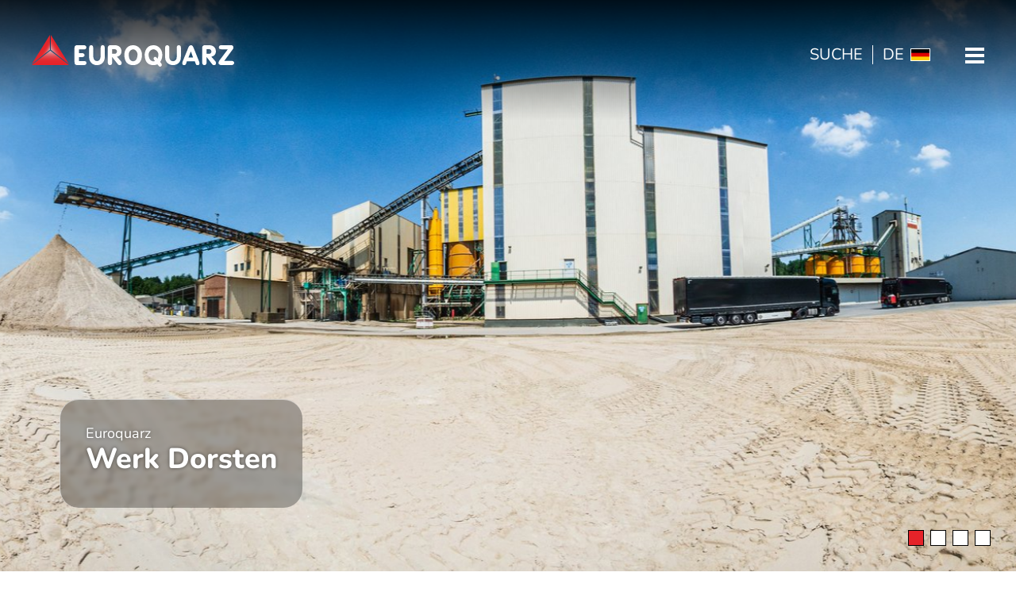

--- FILE ---
content_type: text/html; charset=utf-8
request_url: https://www.euroquarz.de/
body_size: 35417
content:
<!DOCTYPE html>
<html lang="de-DE">
<head>
    <meta charset="utf-8">

<!-- 
	TYPO3-Umsetzung: sector27 GmbH | www.sector27.de
	________________________________________________________

	This website is powered by TYPO3 - inspiring people to share!
	TYPO3 is a free open source Content Management Framework initially created by Kasper Skaarhoj and licensed under GNU/GPL.
	TYPO3 is copyright 1998-2026 of Kasper Skaarhoj. Extensions are copyright of their respective owners.
	Information and contribution at https://typo3.org/
-->


<title>EUROQUARZ – Quarzsand, Quarzkies &amp; Filterkiesprodukte</title>
<meta name="generator" content="TYPO3 CMS">
<meta name="description" content="Quarzsand, Quarzkies, Filterkiesprodukte, Fertigung Ihrer Lohnprodukte nach Ihren Vorgaben und Sieblinien und Mixvorgaben. Quarzprodukte für höchste Anforderungen in Qualität und Zuverlässigkeit.">
<meta name="viewport" content="width=device-width, initial-scale=1.0">


<link rel="stylesheet" href="/typo3temp/assets/compressed/merged-6ea8c1ecb5841b6d17acbb240333e996-715a724823c9db6daa50fee23978d526.css?1762426251" media="all" nonce="xNe860JKcJ6reyB5f34R7M-QDz86FLoXYP3pffhEspk9O5EmaSoyjA">
<style nonce="xNe860JKcJ6reyB5f34R7M-QDz86FLoXYP3pffhEspk9O5EmaSoyjA">

	/**
     * XS
     */

    #c7462 .sc27-container-crop {

        

    }


    


    


    



	/**
     * SM
     */

	@media (min-width: 768px) {

    	#c7462 .sc27-container-crop {

        	

	    }


	    


        


        

	}


	/**
     * MD
     */

    @media (min-width: 992px) {

	    #c7462 .sc27-container-crop {

        	

        }


	    


        


        

	}


	/**
     * LG
     */

    @media (min-width: 1200px) {

	    #c7462 .sc27-container-crop {

	        

	    }


	    


        

        

    }


	/**
     * XL
     */

	@media (min-width: 1500px) {

	    #c7462 .sc27-container-crop {

	        

        }


    	


        


        

    }

</style>
<style nonce="xNe860JKcJ6reyB5f34R7M-QDz86FLoXYP3pffhEspk9O5EmaSoyjA">

	/**
     * XS
     */

    #c7450 .sc27-container-crop {

        

    }


    


    


    



	/**
     * SM
     */

	@media (min-width: 768px) {

    	#c7450 .sc27-container-crop {

        	

	    }


	    


        


        

	}


	/**
     * MD
     */

    @media (min-width: 992px) {

	    #c7450 .sc27-container-crop {

        	

        }


	    


        


        

	}


	/**
     * LG
     */

    @media (min-width: 1200px) {

	    #c7450 .sc27-container-crop {

	        

	    }


	    


        

        

    }


	/**
     * XL
     */

	@media (min-width: 1500px) {

	    #c7450 .sc27-container-crop {

	        

        }


    	


        


        

    }

</style>
<style nonce="xNe860JKcJ6reyB5f34R7M-QDz86FLoXYP3pffhEspk9O5EmaSoyjA">

	/**
     * XS
     */

    #c7304 .sc27-container-crop {

        

    }


    


    


    



	/**
     * SM
     */

	@media (min-width: 768px) {

    	#c7304 .sc27-container-crop {

        	

	    }


	    


        


        

	}


	/**
     * MD
     */

    @media (min-width: 992px) {

	    #c7304 .sc27-container-crop {

        	

        }


	    


        


        

	}


	/**
     * LG
     */

    @media (min-width: 1200px) {

	    #c7304 .sc27-container-crop {

	        

	    }


	    


        

        

    }


	/**
     * XL
     */

	@media (min-width: 1500px) {

	    #c7304 .sc27-container-crop {

	        

        }


    	


        


        

    }

</style>
<style nonce="xNe860JKcJ6reyB5f34R7M-QDz86FLoXYP3pffhEspk9O5EmaSoyjA">

	/**
     * XS
     */

    #c7306 .sc27-container-crop {

        

    }


    


    


    



	/**
     * SM
     */

	@media (min-width: 768px) {

    	#c7306 .sc27-container-crop {

        	

	    }


	    


        


        

	}


	/**
     * MD
     */

    @media (min-width: 992px) {

	    #c7306 .sc27-container-crop {

        	

        }


	    


        


        

	}


	/**
     * LG
     */

    @media (min-width: 1200px) {

	    #c7306 .sc27-container-crop {

	        

	    }


	    


        

        

    }


	/**
     * XL
     */

	@media (min-width: 1500px) {

	    #c7306 .sc27-container-crop {

	        

        }


    	


        


        

    }

</style>



<script nonce="xNe860JKcJ6reyB5f34R7M-QDz86FLoXYP3pffhEspk9O5EmaSoyjA">
    var pageConfig = {"responsiveGridFloatBreakpoint":"1500","page":{"uid":"300","rootlineUids":"300","fullwidth":"1"},"grid":{"gutterWidth":"40","breakpointMobile":"1499","breakpoints":{"xs":"0","sm":"768","md":"992","lg":"1200","xl":"1500"},"breakpointsMax":{"xs":"767","sm":"992","md":"1200","lg":"1500"},"contentWidth":{"sm":"720","md":"960","lg":"1170","xl":"1470"}},"language":{"title":"Deutsch","isoCode":"de","locale":"de_DE.UTF-8"},"topbarAnimationDuration":"200","smoothScrolling":{"duration":"450","easing":"easeOutCirc","offset":"30"},"parallaxSpeed":"0.5","mmenu":{"main":{"title":"Hauptmen\u00fc","page_header_icon_description":"Hauptmen\u00fc","page_header_icon_label":"Hauptmen\u00fc","privacyPreferencesSelectors":".mm-menu .uid-1510"},"content":{"default":{"title":"Inhaltsverzeichnis","page_header_icon_description":"Inhaltsverzeichnis","page_header_icon_label":"Inhaltsnavigation: Seiteninhalt"},"news":{"categories":{"title":"Nachrichten - Kategorien","page_header_icon_description":"Kategorien","page_header_icon_label":"Inhaltsnavigation: Nachrichtenkategorien"},"archive":{"title":"Archiv","page_header_icon_description":"Archiv","page_header_icon_label":"Inhaltsnavigation: Nachrichtenarchiv"}}},"localization":{"subindicatorTitle":"Untermen\u00fc \u00f6ffnen"}},"magnificpopup":{"prev":"Vorheriges Foto","next":"N\u00e4chstes Foto","counter":"\/","loading":"lade ...","close":"Schlie\u00dfen","more":"mehr"},"mediaconfirm":{"default":{"desc":"Mit der Anzeige dieses Videos erkl\u00e4ren Sie sich damit einverstanden, dass Ihre Daten an einen Fremdanbieter \u00fcbermittelt, Cookies gesetzt werden und Sie die <a href=\"https:\/\/www.euroquarz.de\/datenschutz\" target=\"_blank\" title=\"Datenschutzerkl\u00e4rung\">Datenschutzerkl\u00e4rung<\/a> gelesen und akzeptiert haben.","link_text":"Video anzeigen","externlink_text":"Zum Video","poster_placeholder":"\/_assets\/5648c89252eadd875b26cd7303df79d1\/Image\/video\/placeholder.svg","revocation_link_text":"Einwilligung zur\u00fcckziehen"},"youtube":{"desc":"Mit der Anzeige dieses Videos erkl\u00e4ren Sie sich damit einverstanden, dass Ihre Daten an den Dienst \"YouTube\" des Anbieters \"YouTube, LLC\" \u00fcbermittelt werden, Cookies gesetzt werden und Sie die <a href=\"https:\/\/www.euroquarz.de\/datenschutz\" target=\"_blank\" title=\"Datenschutzerkl\u00e4rung\">Datenschutzerkl\u00e4rung<\/a> gelesen und akzeptiert haben.","link_text":"Video anzeigen","externlink_text":"Zum Video auf YouTube","poster_placeholder":"\/_assets\/5648c89252eadd875b26cd7303df79d1\/Image\/video\/placeholder.svg","revocation_link_text":"Einwilligung f\u00fcr Inhaltsanbieter &quot;YouTube, LLC&quot; zur\u00fcckziehen"},"vimeo":{"desc":"Mit der Anzeige dieses Videos erkl\u00e4ren Sie sich damit einverstanden, dass Ihre Daten an den Dienst \"Vimeo\" des Anbieters \"Vimeo, Inc.\" \u00fcbermittelt werden, Cookies gesetzt werden und Sie die <a href=\"https:\/\/www.euroquarz.de\/datenschutz\" target=\"_blank\" title=\"Datenschutzerkl\u00e4rung\">Datenschutzerkl\u00e4rung<\/a> gelesen und akzeptiert haben.","link_text":"Video anzeigen","externlink_text":"Zum Video auf Vimeo","poster_placeholder":"\/_assets\/5648c89252eadd875b26cd7303df79d1\/Image\/video\/placeholder.svg","revocation_link_text":"Einwilligung f\u00fcr Inhaltsanbieter &quot;Vimeo, Inc.&quot; zur\u00fcckziehen"}},"search":{"localization":{"autosuggest.tag.typepage":"Seiten","autosuggest.tag.typecontent":"Inhalte","autosuggest.tag.typenews":"News","autosuggest.tag.typeknowledge":"Wissen","autosuggest.tag.typeproduct":"Produkte","autosuggest.tag.file":"Downloads"}},"debug":"COA"};
</script>
<script nonce="xNe860JKcJ6reyB5f34R7M-QDz86FLoXYP3pffhEspk9O5EmaSoyjA">

      /**
       * Matomo (Deutsch)
       */

      var _paq = window._paq = window._paq || [];
      _paq.push(["disableCookies"]);
      _paq.push(['trackPageView']);
      _paq.push(['enableLinkTracking']);
      (function() {
        var u="//www.euroquarz.de/matomo/";
        _paq.push(['setTrackerUrl', u+'matomo.php']);
        _paq.push(['setSiteId', '1']);
        var d=document, g=d.createElement('script'), s=d.getElementsByTagName('script')[0];
        g.async=true; g.src=u+'matomo.js'; s.parentNode.insertBefore(g,s);
      })();

    </script>
<script nonce="xNe860JKcJ6reyB5f34R7M-QDz86FLoXYP3pffhEspk9O5EmaSoyjA">

    document.addEventListener('DOMContentLoaded', function () {

        const searchForms = document.querySelectorAll('.page-area-search input[type="search"], .page-area-content .tx-kesearch-pi1 input[type="search"]');

        let keSearchPremiumAutocomplete = [];

        searchForms.forEach(function (el) {

            let fieldId = el.id;
            keSearchPremiumAutocomplete.push(new autoComplete({
                selector: 'input[id="' + fieldId + '"]',
                minChars: 2,
                source: function (term, response) {
                    term = term.toLowerCase();
                    httpRequest = new XMLHttpRequest();
                    if (!httpRequest) {
                        alert('Giving up :( Cannot create an XMLHTTP instance');
                        return false;
                    }
                    httpRequest.onreadystatechange = function () {
                        if (httpRequest.readyState == 4) {
                            response(JSON.parse(httpRequest.responseText))
                        }
                    };
                    httpRequest.open('GET',
                        'https://www.euroquarz.de/index.php?eID=keSearchPremiumAutoComplete'
                        + '&wordStartsWith=' + term
                        + '&amount=10'
                        + '&pid=300'
                        + '&language=0'
                    );
                    httpRequest.send();
                },
                onSelect: function(e, term, item) {

                    // Ausgewählten Begriff in Eingabefeld eibringen
                    el.value = term;

                    // Veränderungen dem Eingabefeld bekannt machen
                    el.dispatchEvent(new CustomEvent('change'));

                },
            }));

        });

    });

</script>

<link rel="icon" href="/typo3temp/assets/_processed_/5/c/csm_favicon_b5048d0927.png"  sizes="32x32"><link rel="icon" href="/typo3temp/assets/_processed_/5/c/csm_favicon_5f6197f40e.png"  sizes="64x64"><link rel="apple-touch-icon" href="/typo3temp/assets/_processed_/5/c/csm_favicon_2ccca90ab8.png" sizes="180x180"><link rel="apple-touch-icon" href="/typo3temp/assets/_processed_/5/c/csm_favicon_4e99e615ec.png" sizes="192x192"><link rel="icon" href="/_assets/5648c89252eadd875b26cd7303df79d1/Image/favicon/favicon.png" sizes="512x512"><link rel="icon" href="/_assets/5648c89252eadd875b26cd7303df79d1/Image/favicon/favicon.svg" type="image/svg+xml">
<link rel="canonical" href="https://www.euroquarz.de/">

<link rel="alternate" hreflang="de-DE" href="https://www.euroquarz.de/">
<link rel="alternate" hreflang="en-GB" href="https://www.euroquarz.com/">
<link rel="alternate" hreflang="x-default" href="https://www.euroquarz.de/">
<script type="application/ld+json" id="ext-schema-jsonld">{"@context":"https://schema.org/","@type":"WebPage"}</script>
</head>
<body class="page-layout-landingpage page-uid-300 page-fullwidth">








    






<div id="top"></div>

<div id="page">

	


<ul class="page-area-directjumplinks">

    <li>
        <a href="#navbar-main" class="directjumplink-desktopmenu smooth-scroll">
            Direkt zum Hauptmenü springen
        </a>
    </li>
    <li>
        <a href="#mobilemenu-toggle" class="directjumplink-mobilemenu smooth-scroll">
            Direkt zum Hauptmenü springen
        </a>
    </li>
    <li>
        <a href="#page-area-content" class="smooth-scroll">
            Direkt zum Seiteninhalt springen
        </a>
    </li>
    <li>
        <a href="#page-area-header-main-languagemenu" class="smooth-scroll">
            Direkt zur Sprachauswahl
        </a>
    </li>
    <li>
        <a href="#page-area-footer" class="smooth-scroll">
            Direkt zum Fußbereich springen
        </a>
    </li>

</ul>





	<div class="page-area-main">

		<header class="page-area-header mmenu-fixed header-fixed">

	<div class="page-area-header-main">

		<div class="container">

            <div class="page-area-header-main-content">

                <nav class="navbar navbar-main navbar-expand-xl">

                    <div class="page-area-header-main-left">

                        <div class="page-area-header-main-logo">

                            <a title="Zur Startseite" class="navbar-brand" href="/">
                                <svg xmlns="http://www.w3.org/2000/svg" xmlns:xlink="http://www.w3.org/1999/xlink" data-name="Logo" viewBox="0 0 200 31.4284817438" class="file-11442 default"><title>Euroquarz GmbH</title>
  <defs>
    <linearGradient id="uuid-d4258065-a5ab-43ec-ae12-0d86f21386a3" data-name="Unbenannter Verlauf 22" x1="18.3944249546" y1="14.2275354316" x2="18.3944249546" y2="28.640963627" gradientUnits="userSpaceOnUse">
      <stop offset="0" stop-color="#fff" stop-opacity=".8000000119"/>
      <stop offset=".0187192802" stop-color="#fdf4f5" stop-opacity=".8092885423"/>
      <stop offset=".1313385128" stop-color="#f7bdbf" stop-opacity=".8596732605"/>
      <stop offset=".2498393531" stop-color="#f18d90" stop-opacity=".9029844292"/>
      <stop offset=".3732036594" stop-color="#ed666b" stop-opacity=".9382729525"/>
      <stop offset=".5030147791" stop-color="#e9484d" stop-opacity=".9655774037"/>
      <stop offset=".6421277956" stop-color="#e63339" stop-opacity=".98493617"/>
      <stop offset=".7971022879" stop-color="#e5262c" stop-opacity=".9963882826"/>
      <stop offset="1" stop-color="#e52329"/>
    </linearGradient>
    <linearGradient id="uuid-d550728a-880d-42c2-883b-b130ca4b7e8a" data-name="Unbenannter Verlauf 5" x1="19.7514845395" y1="19.0675922123" x2="27.0597280192" y2="14.848175872" gradientUnits="userSpaceOnUse">
      <stop offset="0" stop-color="#fff" stop-opacity=".8000000119"/>
      <stop offset=".0609484662" stop-color="#fce5e6" stop-opacity=".8229331123"/>
      <stop offset=".2205963511" stop-color="#f5aaad" stop-opacity=".8765742399"/>
      <stop offset=".3812235384" stop-color="#ef797d" stop-opacity=".9210605794"/>
      <stop offset=".5403252583" stop-color="#ea5358" stop-opacity=".9556081667"/>
      <stop offset=".6974613427" stop-color="#e7383e" stop-opacity=".9802539076"/>
      <stop offset=".8517652844" stop-color="#e5282e" stop-opacity=".9950392627"/>
      <stop offset="1" stop-color="#e52329" stop-opacity=".9999981203"/>
    </linearGradient>
    <linearGradient id="uuid-86acbe87-88e5-4a97-adfb-f9d702faa5cc" data-name="Unbenannter Verlauf 9" x1="-533.3902115022" y1="14.1809385413" x2="-540.6984549827" y2="18.4003548821" gradientTransform="translate(-524.816778569) rotate(-180) scale(1 -1)" gradientUnits="userSpaceOnUse">
      <stop offset="0" stop-color="#e52329" stop-opacity=".9999981203"/>
      <stop offset=".4047389481" stop-color="#e5252b" stop-opacity=".9977808258"/>
      <stop offset=".5505204712" stop-color="#e62e33" stop-opacity=".989746766"/>
      <stop offset=".6544586773" stop-color="#e83d42" stop-opacity=".9757532964"/>
      <stop offset=".7385066872" stop-color="#ea5358" stop-opacity=".9557608616"/>
      <stop offset=".8105338395" stop-color="#ee7074" stop-opacity=".9296983691"/>
      <stop offset=".8742275977" stop-color="#f29396" stop-opacity=".8975569875"/>
      <stop offset=".9318886499" stop-color="#f7bdbf" stop-opacity=".8592178304"/>
      <stop offset=".9831253972" stop-color="#fceded" stop-opacity=".8162434677"/>
      <stop offset="1" stop-color="#fff" stop-opacity=".8000000119"/>
    </linearGradient>
  </defs>
  <g id="uuid-b12644de-e83d-476e-9658-53e201d70e85" data-name="Wortmarke">
    <g id="uuid-d0fba471-e28a-4d50-8fcb-cc41fd6cdfb3" data-name="E">
      <path d="M46.7196242075,17.9943700694l1.6563635408-.0033424518c.9666143468,0,1.9355174697.0249537745,2.4177089002.2324427984,1.1735394928.5049790363,1.3233775033,1.1206179086,1.3233775033,1.8303966368,0,.7391702193-.2289669447,1.3122135402-1.3233775033,1.766108278-.4848896705.2011026558-1.4510945535.2219225207-2.4177089002.2219225207l-1.6563635408.0033415883v3.8144483411h4.1887898763c.9667420538,0,3.1424803597-.1151394946,3.1424803597,1.994965418,0,1.8859062656-2.146493401,2.0559039525-3.1424803597,2.0559039525h-5.4191191954c-2.3434236046.1183394247-3.3686554682-.9165504463-3.2515481414-3.28204984v-13.1581064913c0-1.3602588339.0878624218-1.7446685992.4686847209-2.2768092802.5273022378-.7097787282,1.2010844142-1.0054983799,2.2263162778-1.0054983799h5.9756663381c.9667420538,0,3.0106691016.0867484864,3.0238572573,2.0517836862.0141617356,2.110098603-1.9582325311,2.1364812239-2.9542194897,2.1364812239h-4.2465813365l-.0118463074,3.6180119992Z"/>
    </g>
    <g id="uuid-89927996-c583-43ba-976f-d6637d303cde" data-name="U1">
      <path d="M72.1410564733,22.15973704c0,2.6282611859-1.5645546826,7.7589087445-7.7590419292,7.7565174421-4.9261091129-.0019016613-7.6798755538-3.688457863-7.6798755538-7.7769155929v-8.5484461278c0-.9824150496.1927595371-1.9986237073.4057024222-2.4764052018.319356305-.584032321.8717159269-.9156680222,1.6170740473-.9156680222.7186677315,0,1.340405487.3316357012,1.6333034935.9156680222.2395172288.4777814944.4164091974,1.467601058.4164091974,2.4764052018l.0498528813,7.9445607113c.222779556,2.4373519776,1.2187618918,4.3251755887,3.5871897655,4.3251755887,1.0229212768,0,3.1755141507-.2636796001,3.6118086974-4.3251755887l.0444714811-7.9445607113c0-.9824150496.1775992232-2.0225512204.4432243096-2.4731764996.2887078317-.4897844891.8362517867-.9208464663,1.581493862-.9208464663.8224529377,0,1.4053821875.3368141454,1.6981641489.9208464663.2395172288.4777814944.3496068398,1.4643723558.3496068398,2.4731764996l.000616337,8.5688442786Z"/>
    </g>
    <g id="uuid-54c8a685-31a2-4c4e-9046-3210b95aad6f" data-name="O">
      <path d="M108.9088967523,19.6219745507c0,6.970048867-3.5215794343,10.2882978454-8.7994593507,10.2882978454-5.5868462346,0-8.5228132122-3.3865827908-8.5914952253-10.2882978454-.0305993818-3.0748693088,1.7086935113-9.4300661142,8.6104085659-9.4300661142,5.1532548913,0,8.7805460101,4.2025294639,8.7805460101,9.4300661142ZM95.8574874659,19.5536407383c0,3.812306086,1.5060090987,6.5342092768,4.2279022709,6.5342092768,2.6427139994,0,4.2796573756-2.2975129066,4.4159790525-6.4658754644.1038860743-3.1765661362-2.3230036744-5.2958704627-4.3046842346-5.2958704627-1.8450129354,0-4.3391970888,1.7282903304-4.3391970888,5.2275366503Z"/>
    </g>
    <g id="uuid-a64fd877-698f-435e-ba58-5c1651259681" data-name="R1">
      <path d="M79.4402030776,27.0496006531c0,1.0837216735-.1471285228,1.3454189452-.3725313927,1.872721183-.3380404513.6444095645-.9582202085.9851082685-1.7700463317.9835968114-.7888448238-.0014686705-1.3953478287-.3236101134-1.7107691351-.9793878447-.2536261187-.5273022378-.4568923818-.7638358643-.4568923818-1.8769301497v-13.5918569064c0-1.3768092578.0845420396-1.728386652.4506780327-2.2555611828.5071245304-.7030270814,1.1551098912-.9959869587,2.1411357032-.9959869587h4.3544407369c3.972071083,0,6.576002114,2.3726685095,6.576002114,6.0636564669,0,1.5817790063-.4708209384,2.8361671278-1.4286235016,3.7735365696-.7323996933.7323996933-1.5382086875,1.1533119396-3.0594545718,1.5047616268l3.7555506731,4.3003659703c.8170694399.9373694418.8633936103,1.473395593.8633936103,2.1889542921,0,1.2009567072-.7797311134,1.8684531237-1.9629365465,1.8684531237-.7606229422,0-1.2667402229-.1614497099-2.0838096628-1.2452990904l-5.2961373463-6.8545459701v5.2435220588ZM82.122870001,18.7511621565c1.133467928-.1865176952,2.1178693532-1.0269819017,2.1178693532-2.3159287377,0-1.3474366459-1.127507905-2.2891827161-2.2088502477-2.3330801075h-2.5916860289v4.6490088453h2.6826669234Z"/>
    </g>
    <g id="uuid-68b1ea3f-01ea-4e9b-8782-d8a959a7917b" data-name="U2">
      <path d="M147.3706258258,21.2403136538c0,2.8481217018-.348640133,4.200411214-1.4479420615,5.7252328946-1.4476866475,2.0138118158-3.7533089775,2.9437114078-6.3271160253,2.9437114078-4.4237707718,0-7.7750580868-3.0876372063-7.7750580868-7.5181764495v-9.263994098c0-1.0644379152.0536369435-1.3234277283.2679293037-1.8412796474.3218216612-.6329159337,1.045664985-1.0931719921,1.7963267805-1.0931719921.7238433237,0,1.4747605333.4602560584,1.7695083087,1.0931719921.2413662459.5178519192.2681847177.7481076553.2681847177,1.8412796474v8.6310781642c0,2.5892595958,1.4476866475,4.2867411517,3.6731089763,4.2867411517,1.152683458,0,2.2788038583-.57544778,2.9221917667-1.4960876037.5363694354-.7768417322.7506617955-1.7262156328.7506617955-3.3085054672v-8.1132262451c0-1.0644379152.0536369435-1.3234277283.2681847177-1.8412796474.3218216612-.6329159337,1.045664985-1.0931719921,1.7963267805-1.0931719921.7238433237,0,1.4745051192.4602560584,1.7695083087,1.0931719921.2413662459.5178519192.2681847177.7481076553.2681847177,1.8412796474v8.1132262451Z"/>
    </g>
    <path id="uuid-995eae9e-66b6-488e-8b23-90cb3e2e04b6" data-name="Q" d="M126.8468963557,26.7398995273c1.308134814-1.6926286896,2.1526931875-4.0429484726,2.1526931875-7.0679443812,0-5.2275427194-3.6242622382-9.4795736759-8.7775273688-9.4795736759-6.9017017829,0-8.6440392329,6.4046922172-8.613437441,9.4795736759.0686904072,6.9017177463,3.0192660975,10.2330547022,8.6061124851,10.2330547022,1.3340593367,0,2.6710868204-.1945495248,3.8992610838-.8480741771l1.371393797,1.6250552157s1.0973855907,1.4097800289,2.3644560608.3545803317c1.3026290758-1.0848124384.3589826314-2.4532301474.3589826314-2.4532301474l-1.3619344357-1.8434415439ZM120.1760728806,26.1378248361c-2.721883324,0-4.7011663574-2.7345263179-4.7011663574-6.5468359333,0-3.4992358843,2.9227185581-5.3636943538,4.7677336356-5.3636943538,1.9816775398,0,5.046773449,2.2923088744,4.942899761,5.4688770386-.0510349132,1.5603401923-.3956842022,2.8548742099-.9453670932,3.8643023312l-.8606175298-1.0497196825s-.7579570584-1.2680667401-2.092351626-.6199536724c-1.3288872029.6692006875-.6587127494,2.4023284622-.6587127494,2.4023284622l1.1307497793,1.5454463624c-.5002602787.1945297006-1.0317289577.2992494475-1.58316782.2992494475Z"/>
    <g id="uuid-619d2000-c120-4c9e-b6a6-4d3ef8f9e61e" data-name="A">
      <path d="M153.2246204941,26.1239402464l-.5134010934,1.9083021774c-.4263281265,1.9116089999-1.8695549251,1.9686492616-2.8188626072,1.8308076727-.5560867916-.0807450401-1.1527307569-.6605384867-1.1527307569-1.8114340466,0-.4891178423.1601980627-1.1654313357.5052623995-2.0573370825l5.3309308921-13.0520686233c.5754477799-1.5536834645,1.3930811667-2.7577308371,2.7359242626-2.7474022572,1.4253018683.0109628178,2.0843496141,1.3107020155,2.6730786692,2.7257174637l5.2922560211,13.2704580687c.3453197508.8919057468.4636413985,1.4584972508.4636413985,1.9187533092,0,1.1508955599-.6518089531,2.01154229-2.0256139703,1.8341144952-1.0068065278-.1300297057-1.448270012-.3303692009-1.9371324402-2.0278507569l-.6392264857-1.8114340466-7.9141262891.0193736262ZM157.2349611106,16.3402590322l-2.4217032708,6.1317526817h4.6302966538l-2.208593383-6.1317526817Z"/>
    </g>
    <g id="uuid-897b281d-69a5-4610-88cd-ad9d5d0f4ce8" data-name="R2">
      <path d="M172.7217757938,27.0522411878c0,1.0837216735-.1471285228,1.3454189452-.3725313927,1.872721183-.3380404513.6444095645-.9582202085.9851082685-1.7700463317.9835968114-.7888448238-.0014686705-1.3953478287-.3236101134-1.7107691351-.9793878447-.2536261187-.5273022378-.4568923818-.7638358643-.4568923818-1.8769301497v-13.5918569064c0-1.3768092578.0845420396-1.728386652.4506780327-2.2555611828.5071245304-.7030270814,1.1551098912-.9959869587,2.1411357032-.9959869587h4.3544407369c3.972071083,0,6.576002114,2.3726685095,6.576002114,6.0636564669,0,1.5817790063-.4708209384,2.8361671278-1.4286235016,3.7735365696-.7323996933.7323996933-1.5382086875,1.1533119396-3.0594545718,1.5047616268l3.7555506731,4.3003659703c.8170694399.9373694418.8633936103,1.473395593.8633936103,2.1889542921,0,1.2009567072-.7797311135,1.8684531237-1.9629365465,1.8684531237-.7606229422,0-1.2667402229-.1614497099-2.0838096628-1.2452990904l-5.2961373463-6.8545459701v5.2435220588ZM175.4044427172,18.7538026912c1.133467928-.1865176952,2.1178693532-1.0269819017,2.1178693532-2.3159287377,0-1.3474366459-1.127507905-2.2891827161-2.2088502477-2.3330801075h-2.5916860289v4.6490088453h2.6826669234Z"/>
    </g>
    <g id="uuid-09716881-0636-4909-967e-885710e03481" data-name="Z">
      <path d="M196.9993288176,25.6686600315c.9493739006,0,1.554601063.1960917465,2.0148571213.4262197757.57544778.287596183.985814061,1.0529868534.985814061,1.743626355,0,.6199560373-.4348852598,1.1025112376-.9470668087,1.4917692148-.4843406542.3680988972-.9884216506.5818881486-1.9664019211.5818881486l-9.6755411554-.0035993361c-1.122033776,0-1.9161235015-.3909662806-2.5201776514-1.0238822143-.5262903124-.8046941594-.3179824514-1.4530227536-.3179824514-1.6118871209,0-.1666166655.2165787665-1.0829026734,1.0798781434-2.2624046032l8.0944630833-10.7362204834-6.0859302336.022171704c-.9493739006,0-1.5737192751-.2348389988-2.0342307475-.464967028-.5751923659-.287851597-.7943186728-.7918969696-.7943186728-1.511142841,0-.6903840875.3756422157-1.4459283532.9508345816-1.7337799502.4605114724-.2301280292.8760240433-.3926285186,1.8542597278-.3926285186h9.0912065156c1.1508955599,0,1.6688751861.2301280292,2.1865993982.9493739006.2589898131.3739261207.4027879046.8055758091.4027879046,1.2946936514,0,.5177242121-.2589898131,1.2083637137-.6040541498,1.6972261419l-8.4570186513,11.5335432037h6.742021906Z"/>
    </g>
  </g>
  <g id="uuid-4911977d-2467-47f6-92ca-d7f726d492f9" data-name="Bildmarke">
    <polygon points="0 29.919622954 18.2930396761 15.5061947586 36.7888499092 29.9162330284 0 29.919622954" fill="url(#uuid-d4258065-a5ab-43ec-ae12-0d86f21386a3)"/>
    <polygon points="18.8289401724 0 18.8579077668 14.6516507239 36.7888499092 28.8312881808 18.8289401724 0" fill="url(#uuid-d550728a-880d-42c2-883b-b130ca4b7e8a)"/>
    <polygon points="17.959909738 .0000000004 17.930942143 14.6516507243 0 28.8312881804 17.959909738 .0000000004" fill="url(#uuid-86acbe87-88e5-4a97-adfb-f9d702faa5cc)"/>
  </g>
</svg>
                                <svg xmlns="http://www.w3.org/2000/svg" xmlns:xlink="http://www.w3.org/1999/xlink" data-name="Logo" viewBox="0 0 200 31.4284817438" class="file-11443 inverted"><title>Euroquarz GmbH</title>
  <defs>
    <linearGradient id="uuid-e44adaf0-13f0-44db-8b9f-c93c37911ae4" data-name="Unbenannter Verlauf 22" x1="18.3944249546" y1="14.2275354316" x2="18.3944249546" y2="28.640963627" gradientUnits="userSpaceOnUse">
      <stop offset="0" stop-color="#fff" stop-opacity=".8000000119"/>
      <stop offset=".0187192802" stop-color="#fdf4f5" stop-opacity=".8092885423"/>
      <stop offset=".1313385128" stop-color="#f7bdbf" stop-opacity=".8596732605"/>
      <stop offset=".2498393531" stop-color="#f18d90" stop-opacity=".9029844292"/>
      <stop offset=".3732036594" stop-color="#ed666b" stop-opacity=".9382729525"/>
      <stop offset=".5030147791" stop-color="#e9484d" stop-opacity=".9655774037"/>
      <stop offset=".6421277956" stop-color="#e63339" stop-opacity=".98493617"/>
      <stop offset=".7971022879" stop-color="#e5262c" stop-opacity=".9963882826"/>
      <stop offset="1" stop-color="#e52329"/>
    </linearGradient>
    <linearGradient id="uuid-aa0522f6-ab00-4f90-8c84-58260e4040ef" data-name="Unbenannter Verlauf 5" x1="19.7514845395" y1="19.0675922123" x2="27.0597280192" y2="14.848175872" gradientUnits="userSpaceOnUse">
      <stop offset="0" stop-color="#fff" stop-opacity=".8000000119"/>
      <stop offset=".0609484662" stop-color="#fce5e6" stop-opacity=".8229331123"/>
      <stop offset=".2205963511" stop-color="#f5aaad" stop-opacity=".8765742399"/>
      <stop offset=".3812235384" stop-color="#ef797d" stop-opacity=".9210605794"/>
      <stop offset=".5403252583" stop-color="#ea5358" stop-opacity=".9556081667"/>
      <stop offset=".6974613427" stop-color="#e7383e" stop-opacity=".9802539076"/>
      <stop offset=".8517652844" stop-color="#e5282e" stop-opacity=".9950392627"/>
      <stop offset="1" stop-color="#e52329" stop-opacity=".9999981203"/>
    </linearGradient>
    <linearGradient id="uuid-09bb1bd7-e1b2-495a-979f-441a4f3bb278" data-name="Unbenannter Verlauf 9" x1="-533.3902115022" y1="14.1809385413" x2="-540.6984549827" y2="18.4003548821" gradientTransform="translate(-524.816778569) rotate(-180) scale(1 -1)" gradientUnits="userSpaceOnUse">
      <stop offset="0" stop-color="#e52329" stop-opacity=".9999981203"/>
      <stop offset=".4047389481" stop-color="#e5252b" stop-opacity=".9977808258"/>
      <stop offset=".5505204712" stop-color="#e62e33" stop-opacity=".989746766"/>
      <stop offset=".6544586773" stop-color="#e83d42" stop-opacity=".9757532964"/>
      <stop offset=".7385066872" stop-color="#ea5358" stop-opacity=".9557608616"/>
      <stop offset=".8105338395" stop-color="#ee7074" stop-opacity=".9296983691"/>
      <stop offset=".8742275977" stop-color="#f29396" stop-opacity=".8975569875"/>
      <stop offset=".9318886499" stop-color="#f7bdbf" stop-opacity=".8592178304"/>
      <stop offset=".9831253972" stop-color="#fceded" stop-opacity=".8162434677"/>
      <stop offset="1" stop-color="#fff" stop-opacity=".8000000119"/>
    </linearGradient>
  </defs>
  <g id="uuid-baf489cf-9e5f-4ad6-95cc-e9f292d9f7ad" data-name="Wortmarke">
    <g id="uuid-109eb707-7e18-480c-a0e0-32287fb4685c" data-name="E">
      <path d="M46.7196242075,17.9943700694l1.6563635408-.0033424518c.9666143468,0,1.9355174697.0249537745,2.4177089002.2324427984,1.1735394928.5049790363,1.3233775033,1.1206179086,1.3233775033,1.8303966368,0,.7391702193-.2289669447,1.3122135402-1.3233775033,1.766108278-.4848896705.2011026558-1.4510945535.2219225207-2.4177089002.2219225207l-1.6563635408.0033415883v3.8144483411h4.1887898763c.9667420538,0,3.1424803597-.1151394946,3.1424803597,1.994965418,0,1.8859062656-2.146493401,2.0559039525-3.1424803597,2.0559039525h-5.4191191954c-2.3434236046.1183394247-3.3686554682-.9165504463-3.2515481414-3.28204984v-13.1581064913c0-1.3602588339.0878624218-1.7446685992.4686847209-2.2768092802.5273022378-.7097787282,1.2010844142-1.0054983799,2.2263162778-1.0054983799h5.9756663381c.9667420538,0,3.0106691016.0867484864,3.0238572573,2.0517836862.0141617356,2.110098603-1.9582325311,2.1364812239-2.9542194897,2.1364812239h-4.2465813365l-.0118463074,3.6180119992Z" fill="#fff"/>
    </g>
    <g id="uuid-72a0ad98-3015-4bfb-acbd-bf34250d5f6b" data-name="U1">
      <path d="M72.1410564733,22.15973704c0,2.6282611859-1.5645546826,7.7589087445-7.7590419292,7.7565174421-4.9261091129-.0019016613-7.6798755538-3.688457863-7.6798755538-7.7769155929v-8.5484461278c0-.9824150496.1927595371-1.9986237073.4057024222-2.4764052018.319356305-.584032321.8717159269-.9156680222,1.6170740473-.9156680222.7186677315,0,1.340405487.3316357012,1.6333034935.9156680222.2395172288.4777814944.4164091974,1.467601058.4164091974,2.4764052018l.0498528813,7.9445607113c.222779556,2.4373519776,1.2187618918,4.3251755887,3.5871897655,4.3251755887,1.0229212768,0,3.1755141507-.2636796001,3.6118086974-4.3251755887l.0444714811-7.9445607113c0-.9824150496.1775992232-2.0225512204.4432243096-2.4731764996.2887078317-.4897844891.8362517867-.9208464663,1.581493862-.9208464663.8224529377,0,1.4053821875.3368141454,1.6981641489.9208464663.2395172288.4777814944.3496068398,1.4643723558.3496068398,2.4731764996l.000616337,8.5688442786Z" fill="#fff"/>
    </g>
    <g id="uuid-ca13580c-cbdc-48ac-a890-ded07c901786" data-name="O">
      <path d="M108.9088967523,19.6219745507c0,6.970048867-3.5215794343,10.2882978454-8.7994593507,10.2882978454-5.5868462346,0-8.5228132122-3.3865827908-8.5914952253-10.2882978454-.0305993818-3.0748693088,1.7086935113-9.4300661142,8.6104085659-9.4300661142,5.1532548913,0,8.7805460101,4.2025294639,8.7805460101,9.4300661142ZM95.8574874659,19.5536407383c0,3.812306086,1.5060090987,6.5342092768,4.2279022709,6.5342092768,2.6427139994,0,4.2796573756-2.2975129066,4.4159790525-6.4658754644.1038860743-3.1765661362-2.3230036744-5.2958704627-4.3046842346-5.2958704627-1.8450129354,0-4.3391970888,1.7282903304-4.3391970888,5.2275366503Z" fill="#fff"/>
    </g>
    <g id="uuid-ff290e9e-3645-4bdf-ad43-2f76bf48cd67" data-name="R1">
      <path d="M79.4402030776,27.0496006531c0,1.0837216735-.1471285228,1.3454189452-.3725313927,1.872721183-.3380404513.6444095645-.9582202085.9851082685-1.7700463317.9835968114-.7888448238-.0014686705-1.3953478287-.3236101134-1.7107691351-.9793878447-.2536261187-.5273022378-.4568923818-.7638358643-.4568923818-1.8769301497v-13.5918569064c0-1.3768092578.0845420396-1.728386652.4506780327-2.2555611828.5071245304-.7030270814,1.1551098912-.9959869587,2.1411357032-.9959869587h4.3544407369c3.972071083,0,6.576002114,2.3726685095,6.576002114,6.0636564669,0,1.5817790063-.4708209384,2.8361671278-1.4286235016,3.7735365696-.7323996933.7323996933-1.5382086875,1.1533119396-3.0594545718,1.5047616268l3.7555506731,4.3003659703c.8170694399.9373694418.8633936103,1.473395593.8633936103,2.1889542921,0,1.2009567072-.7797311134,1.8684531237-1.9629365465,1.8684531237-.7606229422,0-1.2667402229-.1614497099-2.0838096628-1.2452990904l-5.2961373463-6.8545459701v5.2435220588ZM82.122870001,18.7511621565c1.133467928-.1865176952,2.1178693532-1.0269819017,2.1178693532-2.3159287377,0-1.3474366459-1.127507905-2.2891827161-2.2088502477-2.3330801075h-2.5916860289v4.6490088453h2.6826669234Z" fill="#fff"/>
    </g>
    <g id="uuid-e163e4b0-8389-4682-b68a-c33258e86e7a" data-name="U2">
      <path d="M147.3706258258,21.2403136538c0,2.8481217018-.348640133,4.200411214-1.4479420615,5.7252328946-1.4476866475,2.0138118158-3.7533089775,2.9437114078-6.3271160253,2.9437114078-4.4237707718,0-7.7750580868-3.0876372063-7.7750580868-7.5181764495v-9.263994098c0-1.0644379152.0536369435-1.3234277283.2679293037-1.8412796474.3218216612-.6329159337,1.045664985-1.0931719921,1.7963267805-1.0931719921.7238433237,0,1.4747605333.4602560584,1.7695083087,1.0931719921.2413662459.5178519192.2681847177.7481076553.2681847177,1.8412796474v8.6310781642c0,2.5892595958,1.4476866475,4.2867411517,3.6731089763,4.2867411517,1.152683458,0,2.2788038583-.57544778,2.9221917667-1.4960876037.5363694354-.7768417322.7506617955-1.7262156328.7506617955-3.3085054672v-8.1132262451c0-1.0644379152.0536369435-1.3234277283.2681847177-1.8412796474.3218216612-.6329159337,1.045664985-1.0931719921,1.7963267805-1.0931719921.7238433237,0,1.4745051192.4602560584,1.7695083087,1.0931719921.2413662459.5178519192.2681847177.7481076553.2681847177,1.8412796474v8.1132262451Z" fill="#fff"/>
    </g>
    <path id="uuid-af3de7d4-79a6-42c2-a784-5df896505f3f" data-name="Q" d="M126.8468963557,26.7398995273c1.308134814-1.6926286896,2.1526931875-4.0429484726,2.1526931875-7.0679443812,0-5.2275427194-3.6242622382-9.4795736759-8.7775273688-9.4795736759-6.9017017829,0-8.6440392329,6.4046922172-8.613437441,9.4795736759.0686904072,6.9017177463,3.0192660975,10.2330547022,8.6061124851,10.2330547022,1.3340593367,0,2.6710868204-.1945495248,3.8992610838-.8480741771l1.371393797,1.6250552157s1.0973855907,1.4097800289,2.3644560608.3545803317c1.3026290758-1.0848124384.3589826314-2.4532301474.3589826314-2.4532301474l-1.3619344357-1.8434415439ZM120.1760728806,26.1378248361c-2.721883324,0-4.7011663574-2.7345263179-4.7011663574-6.5468359333,0-3.4992358843,2.9227185581-5.3636943538,4.7677336356-5.3636943538,1.9816775398,0,5.046773449,2.2923088744,4.942899761,5.4688770386-.0510349132,1.5603401923-.3956842022,2.8548742099-.9453670932,3.8643023312l-.8606175298-1.0497196825s-.7579570584-1.2680667401-2.092351626-.6199536724c-1.3288872029.6692006875-.6587127494,2.4023284622-.6587127494,2.4023284622l1.1307497793,1.5454463624c-.5002602787.1945297006-1.0317289577.2992494475-1.58316782.2992494475Z" fill="#fff"/>
    <g id="uuid-90abbe66-30fd-4a3e-b815-744b3815e1da" data-name="A">
      <path d="M153.2246204941,26.1239402464l-.5134010934,1.9083021774c-.4263281265,1.9116089999-1.8695549251,1.9686492616-2.8188626072,1.8308076727-.5560867916-.0807450401-1.1527307569-.6605384867-1.1527307569-1.8114340466,0-.4891178423.1601980627-1.1654313357.5052623995-2.0573370825l5.3309308921-13.0520686233c.5754477799-1.5536834645,1.3930811667-2.7577308371,2.7359242626-2.7474022572,1.4253018683.0109628178,2.0843496141,1.3107020155,2.6730786692,2.7257174637l5.2922560211,13.2704580687c.3453197508.8919057468.4636413985,1.4584972508.4636413985,1.9187533092,0,1.1508955599-.6518089531,2.01154229-2.0256139703,1.8341144952-1.0068065278-.1300297057-1.448270012-.3303692009-1.9371324402-2.0278507569l-.6392264857-1.8114340466-7.9141262891.0193736262ZM157.2349611106,16.3402590322l-2.4217032708,6.1317526817h4.6302966538l-2.208593383-6.1317526817Z" fill="#fff"/>
    </g>
    <g id="uuid-f4794668-84f7-4276-9a96-c87e4a25a941" data-name="R2">
      <path d="M172.7217757938,27.0522411878c0,1.0837216735-.1471285228,1.3454189452-.3725313927,1.872721183-.3380404513.6444095645-.9582202085.9851082685-1.7700463317.9835968114-.7888448238-.0014686705-1.3953478287-.3236101134-1.7107691351-.9793878447-.2536261187-.5273022378-.4568923818-.7638358643-.4568923818-1.8769301497v-13.5918569064c0-1.3768092578.0845420396-1.728386652.4506780327-2.2555611828.5071245304-.7030270814,1.1551098912-.9959869587,2.1411357032-.9959869587h4.3544407369c3.972071083,0,6.576002114,2.3726685095,6.576002114,6.0636564669,0,1.5817790063-.4708209384,2.8361671278-1.4286235016,3.7735365696-.7323996933.7323996933-1.5382086875,1.1533119396-3.0594545718,1.5047616268l3.7555506731,4.3003659703c.8170694399.9373694418.8633936103,1.473395593.8633936103,2.1889542921,0,1.2009567072-.7797311135,1.8684531237-1.9629365465,1.8684531237-.7606229422,0-1.2667402229-.1614497099-2.0838096628-1.2452990904l-5.2961373463-6.8545459701v5.2435220588ZM175.4044427172,18.7538026912c1.133467928-.1865176952,2.1178693532-1.0269819017,2.1178693532-2.3159287377,0-1.3474366459-1.127507905-2.2891827161-2.2088502477-2.3330801075h-2.5916860289v4.6490088453h2.6826669234Z" fill="#fff"/>
    </g>
    <g id="uuid-1fb22a3d-0183-4857-994a-3f74f90d7eae" data-name="Z">
      <path d="M196.9993288176,25.6686600315c.9493739006,0,1.554601063.1960917465,2.0148571213.4262197757.57544778.287596183.985814061,1.0529868534.985814061,1.743626355,0,.6199560373-.4348852598,1.1025112376-.9470668087,1.4917692148-.4843406542.3680988972-.9884216506.5818881486-1.9664019211.5818881486l-9.6755411554-.0035993361c-1.122033776,0-1.9161235015-.3909662806-2.5201776514-1.0238822143-.5262903124-.8046941594-.3179824514-1.4530227536-.3179824514-1.6118871209,0-.1666166655.2165787665-1.0829026734,1.0798781434-2.2624046032l8.0944630833-10.7362204834-6.0859302336.022171704c-.9493739006,0-1.5737192751-.2348389988-2.0342307475-.464967028-.5751923659-.287851597-.7943186728-.7918969696-.7943186728-1.511142841,0-.6903840875.3756422157-1.4459283532.9508345816-1.7337799502.4605114724-.2301280292.8760240433-.3926285186,1.8542597278-.3926285186h9.0912065156c1.1508955599,0,1.6688751861.2301280292,2.1865993982.9493739006.2589898131.3739261207.4027879046.8055758091.4027879046,1.2946936514,0,.5177242121-.2589898131,1.2083637137-.6040541498,1.6972261419l-8.4570186513,11.5335432037h6.742021906Z" fill="#fff"/>
    </g>
  </g>
  <g id="uuid-b7da80ba-3b64-4ddf-bad8-c275438e0a1b" data-name="Bildmarke">
    <polygon points="0 29.919622954 18.2930396761 15.5061947586 36.7888499092 29.9162330284 0 29.919622954" fill="url(#uuid-e44adaf0-13f0-44db-8b9f-c93c37911ae4)"/>
    <polygon points="18.8289401724 0 18.8579077668 14.6516507239 36.7888499092 28.8312881808 18.8289401724 0" fill="url(#uuid-aa0522f6-ab00-4f90-8c84-58260e4040ef)"/>
    <polygon points="17.959909738 .0000000004 17.930942143 14.6516507243 0 28.8312881804 17.959909738 .0000000004" fill="url(#uuid-09bb1bd7-e1b2-495a-979f-441a4f3bb278)"/>
  </g>
</svg>
                            </a>

                        </div>

                    </div>


                    

                        <div class="collapse navbar-collapse navbar-header justify-content-end" id="navbar-main" role="navigation" aria-label="Hauptmenü">
                            


<ul class="navbar-nav ml-auto">

    

        

                




		<li class="nav-item uid-813 dropdown  has-mega-menu">

            

                    <button class="nav-link has-submenu" id="menu-main-link-813" aria-haspopup="true" aria-controls="menu-main-content-813">
                        <span>
                            

	
			Produkte
		


                        </span>
                    </button>

                

		<!-- </li> -->

	








                <ul class="mega-menu layout-0" id="menu-main-content-813" aria-labelledby="menu-main-link-813">
                    <li class="mega-menu-content">
                        






















        
    










        
    
























        







<div id="c7252" class="container-fluid sc27-container-layout-0 frame-default sc27-container frame frame-default  ">
    <div class="sc27-container-styling sc27-container-styling-top"></div>
    <div class="sc27-container-crop   ">
        




		<div class="sc27-container-content-boxed " >

            

                <div class="sc27-container-content-element">
                    <div class="contentbox">
                        
<div id="c7244" class="frame frame-default frame-type-menu_sitemap_pages frame-layout-megamenumulticolumnmenu   c7244  "  ><div class="menu-wrapper"><ul class="menu-depth-1" ><li class=" has-submenu menu-entry-uid-277"><div class="menu-entry"><button class="title" id="mmmcm-menu-title-277" aria-controls="mmmcm-menu-277">
                                        

    
            Quarzsand &amp; Quarzkies
        


                                    </button><a href="#" class="subindicator" aria-controls="mmmcm-menu-277"><svg xmlns="http://www.w3.org/2000/svg" viewBox="0 0 64.205963 100" class="file-11457" aria-hidden="true" focusable="true"><title>Untermen&uuml; &ouml;ffnen</title><path d="m11.414402,98.821342l-10.235729-10.297768C.392902,87.737808.000015,86.807281.000015,85.732018s.392891-2.005791,1.178661-2.791557l32.940437-32.94046L1.178661,17.059549c-.78577-.78577-1.178661-1.71629-1.178661-2.79156s.392891-2.00579,1.178661-2.79156L11.414402,1.17866c.78577-.78577,1.726639-1.17866,2.822578-1.17866s2.036808.39289,2.822578,1.17866l45.967744,46.029779c.78577.78577,1.17866,1.716301,1.17866,2.791561s-.39289,2.005791-1.17866,2.791561l-45.96774,46.029781c-.78577.785767-1.726639,1.178658-2.822578,1.178658s-2.036812-.392891-2.822582-1.178658Z"/></svg></a></div><ul class="menu-depth-2" id="mmmcm-menu-277" aria-labelledby="mmmcm-menu-title-277"><li class=" menu-entry-uid-367"><div class="menu-entry"><a href="/quarzsand-quarzkies/0-16mm-trocken" class="title" id="mmmcm-menu-title-367" >
                                

    
            QUARZ trocken – 0-16mm trocken
        


                            </a></div></li><li class=" menu-entry-uid-279"><div class="menu-entry"><a href="/quarzsand-quarzkies-feucht" class="title" id="mmmcm-menu-title-279" >
                                

    
            QUARZ feucht – 0-63mm feucht
        


                            </a></div></li><li class=" menu-entry-uid-18"><div class="menu-entry"><a href="/quarzmehl" class="title" id="mmmcm-menu-title-18" >
                                

    
            Quarzmehl SILICA
        


                            </a></div></li></ul></li><li class=" has-submenu menu-entry-uid-376"><div class="menu-entry"><button class="title" id="mmmcm-menu-title-376" aria-controls="mmmcm-menu-376">
                                        

    
            Wasseraufbereitung
        


                                    </button><a href="#" class="subindicator" aria-controls="mmmcm-menu-376"><svg xmlns="http://www.w3.org/2000/svg" viewBox="0 0 64.205963 100" class="file-11457" aria-hidden="true" focusable="true"><title>Untermen&uuml; &ouml;ffnen</title><path d="m11.414402,98.821342l-10.235729-10.297768C.392902,87.737808.000015,86.807281.000015,85.732018s.392891-2.005791,1.178661-2.791557l32.940437-32.94046L1.178661,17.059549c-.78577-.78577-1.178661-1.71629-1.178661-2.79156s.392891-2.00579,1.178661-2.79156L11.414402,1.17866c.78577-.78577,1.726639-1.17866,2.822578-1.17866s2.036808.39289,2.822578,1.17866l45.967744,46.029779c.78577.78577,1.17866,1.716301,1.17866,2.791561s-.39289,2.005791-1.17866,2.791561l-45.96774,46.029781c-.78577.785767-1.726639,1.178658-2.822578,1.178658s-2.036812-.392891-2.822582-1.178658Z"/></svg></a></div><ul class="menu-depth-2" id="mmmcm-menu-376" aria-labelledby="mmmcm-menu-title-376"><li class=" menu-entry-uid-275"><div class="menu-entry"><a href="/filtersand-filterkies" class="title" id="mmmcm-menu-title-275" >
                                

    
            Filtersand &amp; Filterkies AQUAGRAN<span class="sup">®</span></a></div></li><li class=" menu-entry-uid-290"><div class="menu-entry"><a href="/filterkohle" class="title" id="mmmcm-menu-title-290" >
                                

    
            Filterkohle (N) AQUAZIT<span class="sup">®</span></a></div></li><li class=" menu-entry-uid-377"><div class="menu-entry"><a href="/produkte/wasseraufbereitung/filterkohle-h-aqualin-r" class="title" id="mmmcm-menu-title-377" >
                                

    
            Filterkohle (H)  AQUALIN<span class="sup">®</span></a></div></li><li class=" menu-entry-uid-378"><div class="menu-entry"><a href="/produkte/wasseraufbereitung/filterkohle-chloramin-ex-r" class="title" id="mmmcm-menu-title-378" >
                                

    
            Filterkohle  CHLORAMIN-EX<span class="sup">®</span></a></div></li><li class=" menu-entry-uid-379"><div class="menu-entry"><a href="/produkte/wasseraufbereitung/aktivkohle-aquarbo-r" class="title" id="mmmcm-menu-title-379" >
                                

    
            Aktivkohle AQUARBO<span class="sup">®</span></a></div></li><li class=" menu-entry-uid-567"><div class="menu-entry"><a href="/produkte/wasseraufbereitung/dichtungston-aquabolt-r" class="title" id="mmmcm-menu-title-567" >
                                

    
            Dichtungston AQUABOLT<span class="sup">®</span></a></div></li></ul></li><li class=" has-submenu menu-entry-uid-23"><div class="menu-entry"><button class="title" id="mmmcm-menu-title-23" aria-controls="mmmcm-menu-23">
                                        

    
            Lohnproduktion / Lohnfertigung
        


                                    </button><a href="#" class="subindicator" aria-controls="mmmcm-menu-23"><svg xmlns="http://www.w3.org/2000/svg" viewBox="0 0 64.205963 100" class="file-11457" aria-hidden="true" focusable="true"><title>Untermen&uuml; &ouml;ffnen</title><path d="m11.414402,98.821342l-10.235729-10.297768C.392902,87.737808.000015,86.807281.000015,85.732018s.392891-2.005791,1.178661-2.791557l32.940437-32.94046L1.178661,17.059549c-.78577-.78577-1.178661-1.71629-1.178661-2.79156s.392891-2.00579,1.178661-2.79156L11.414402,1.17866c.78577-.78577,1.726639-1.17866,2.822578-1.17866s2.036808.39289,2.822578,1.17866l45.967744,46.029779c.78577.78577,1.17866,1.716301,1.17866,2.791561s-.39289,2.005791-1.17866,2.791561l-45.96774,46.029781c-.78577.785767-1.726639,1.178658-2.822578,1.178658s-2.036812-.392891-2.822582-1.178658Z"/></svg></a></div><ul class="menu-depth-2" id="mmmcm-menu-23" aria-labelledby="mmmcm-menu-title-23"><li class=" menu-entry-uid-115"><div class="menu-entry"><a href="/lohnfertigung-dosieren-mischen" class="title" id="mmmcm-menu-title-115" >
                                

    
            Trockenmörtel / Trockenbeton
        


                            </a></div></li><li class=" menu-entry-uid-127"><div class="menu-entry"><a href="/silimix-quarzmischungen" class="title" id="mmmcm-menu-title-127" >
                                

    
            Quarzmischungen SILIMIX<span class="sup">®</span></a></div></li><li class=" menu-entry-uid-249"><div class="menu-entry"><a href="/feuchtmix" class="title" id="mmmcm-menu-title-249" >
                                

    
            Feuchtmischungen FEUCHTMIX
        


                            </a></div></li></ul></li><li class=" has-submenu menu-entry-uid-380"><div class="menu-entry"><button class="title" id="mmmcm-menu-title-380" aria-controls="mmmcm-menu-380">
                                        

    
            Dienstleistungen / Service
        


                                    </button><a href="#" class="subindicator" aria-controls="mmmcm-menu-380"><svg xmlns="http://www.w3.org/2000/svg" viewBox="0 0 64.205963 100" class="file-11457" aria-hidden="true" focusable="true"><title>Untermen&uuml; &ouml;ffnen</title><path d="m11.414402,98.821342l-10.235729-10.297768C.392902,87.737808.000015,86.807281.000015,85.732018s.392891-2.005791,1.178661-2.791557l32.940437-32.94046L1.178661,17.059549c-.78577-.78577-1.178661-1.71629-1.178661-2.79156s.392891-2.00579,1.178661-2.79156L11.414402,1.17866c.78577-.78577,1.726639-1.17866,2.822578-1.17866s2.036808.39289,2.822578,1.17866l45.967744,46.029779c.78577.78577,1.17866,1.716301,1.17866,2.791561s-.39289,2.005791-1.17866,2.791561l-45.96774,46.029781c-.78577.785767-1.726639,1.178658-2.822578,1.178658s-2.036812-.392891-2.822582-1.178658Z"/></svg></a></div><ul class="menu-depth-2" id="mmmcm-menu-380" aria-labelledby="mmmcm-menu-title-380"><li class=" menu-entry-uid-114"><div class="menu-entry"><a href="/lohnfertigung-verpacken" class="title" id="mmmcm-menu-title-114" >
                                

    
            Verpacken &amp; Abfüllen
        


                            </a></div></li><li class=" menu-entry-uid-113"><div class="menu-entry"><a href="/lohnproduktion-faerbung" class="title" id="mmmcm-menu-title-113" >
                                

    
            Färbung von Schüttgütern
        


                            </a></div></li><li class=" has-submenu menu-entry-uid-390"><div class="menu-entry"><button class="title" id="mmmcm-menu-title-390" aria-controls="mmmcm-menu-390">
                                        

    
            Transportorganisation
        


                                    </button><a href="#" class="subindicator" aria-controls="mmmcm-menu-390"><svg xmlns="http://www.w3.org/2000/svg" viewBox="0 0 64.205963 100" class="file-11457" aria-hidden="true" focusable="true"><title>Untermen&uuml; &ouml;ffnen</title><path d="m11.414402,98.821342l-10.235729-10.297768C.392902,87.737808.000015,86.807281.000015,85.732018s.392891-2.005791,1.178661-2.791557l32.940437-32.94046L1.178661,17.059549c-.78577-.78577-1.178661-1.71629-1.178661-2.79156s.392891-2.00579,1.178661-2.79156L11.414402,1.17866c.78577-.78577,1.726639-1.17866,2.822578-1.17866s2.036808.39289,2.822578,1.17866l45.967744,46.029779c.78577.78577,1.17866,1.716301,1.17866,2.791561s-.39289,2.005791-1.17866,2.791561l-45.96774,46.029781c-.78577.785767-1.726639,1.178658-2.822578,1.178658s-2.036812-.392891-2.822582-1.178658Z"/></svg></a></div><ul class="menu-depth-3" id="mmmcm-menu-390" aria-labelledby="mmmcm-menu-title-390"><li class=" menu-entry-uid-392"><div class="menu-entry"><a href="/produkte/dienstleistungen-/-service/transportorganisation/unsere-leistungen" class="title" id="mmmcm-menu-title-392" >
                                

    
            Unsere Leistungen
        


                            </a></div></li><li class=" menu-entry-uid-394"><div class="menu-entry"><a href="/produkte/dienstleistungen-/-service/transportorganisation/ueber-die-grenzen-hinaus" class="title" id="mmmcm-menu-title-394" >
                                

    
            Über die Grenzen hinaus
        


                            </a></div></li></ul></li><li class=" has-submenu menu-entry-uid-397"><div class="menu-entry"><button class="title" id="mmmcm-menu-title-397" aria-controls="mmmcm-menu-397">
                                        

    
            Standardverpackungen
        


                                    </button><a href="#" class="subindicator" aria-controls="mmmcm-menu-397"><svg xmlns="http://www.w3.org/2000/svg" viewBox="0 0 64.205963 100" class="file-11457" aria-hidden="true" focusable="true"><title>Untermen&uuml; &ouml;ffnen</title><path d="m11.414402,98.821342l-10.235729-10.297768C.392902,87.737808.000015,86.807281.000015,85.732018s.392891-2.005791,1.178661-2.791557l32.940437-32.94046L1.178661,17.059549c-.78577-.78577-1.178661-1.71629-1.178661-2.79156s.392891-2.00579,1.178661-2.79156L11.414402,1.17866c.78577-.78577,1.726639-1.17866,2.822578-1.17866s2.036808.39289,2.822578,1.17866l45.967744,46.029779c.78577.78577,1.17866,1.716301,1.17866,2.791561s-.39289,2.005791-1.17866,2.791561l-45.96774,46.029781c-.78577.785767-1.726639,1.178658-2.822578,1.178658s-2.036812-.392891-2.822582-1.178658Z"/></svg></a></div><ul class="menu-depth-3" id="mmmcm-menu-397" aria-labelledby="mmmcm-menu-title-397"><li class=" menu-entry-uid-396"><div class="menu-entry"><a href="/produkte/dienstleistungen-/-service/standardverpackungen/quarzprodukte" class="title" id="mmmcm-menu-title-396" >
                                

    
            Quarzprodukte
        


                            </a></div></li><li class=" menu-entry-uid-398"><div class="menu-entry"><a href="/produkte/dienstleistungen-/-service/standardverpackungen/mischprodukte" class="title" id="mmmcm-menu-title-398" >
                                

    
            Mischprodukte
        


                            </a></div></li></ul></li></ul></li><li class=" has-submenu menu-entry-uid-381"><div class="menu-entry"><button class="title" id="mmmcm-menu-title-381" aria-controls="mmmcm-menu-381">
                                        

    
            Sonstige Produkte
        


                                    </button><a href="#" class="subindicator" aria-controls="mmmcm-menu-381"><svg xmlns="http://www.w3.org/2000/svg" viewBox="0 0 64.205963 100" class="file-11457" aria-hidden="true" focusable="true"><title>Untermen&uuml; &ouml;ffnen</title><path d="m11.414402,98.821342l-10.235729-10.297768C.392902,87.737808.000015,86.807281.000015,85.732018s.392891-2.005791,1.178661-2.791557l32.940437-32.94046L1.178661,17.059549c-.78577-.78577-1.178661-1.71629-1.178661-2.79156s.392891-2.00579,1.178661-2.79156L11.414402,1.17866c.78577-.78577,1.726639-1.17866,2.822578-1.17866s2.036808.39289,2.822578,1.17866l45.967744,46.029779c.78577.78577,1.17866,1.716301,1.17866,2.791561s-.39289,2.005791-1.17866,2.791561l-45.96774,46.029781c-.78577.785767-1.726639,1.178658-2.822578,1.178658s-2.036812-.392891-2.822582-1.178658Z"/></svg></a></div><ul class="menu-depth-2" id="mmmcm-menu-381" aria-labelledby="mmmcm-menu-title-381"><li class=" has-submenu menu-entry-uid-205"><div class="menu-entry"><button class="title" id="mmmcm-menu-title-205" aria-controls="mmmcm-menu-205">
                                        

    
            Farbquarz
        


                                    </button><a href="#" class="subindicator" aria-controls="mmmcm-menu-205"><svg xmlns="http://www.w3.org/2000/svg" viewBox="0 0 64.205963 100" class="file-11457" aria-hidden="true" focusable="true"><title>Untermen&uuml; &ouml;ffnen</title><path d="m11.414402,98.821342l-10.235729-10.297768C.392902,87.737808.000015,86.807281.000015,85.732018s.392891-2.005791,1.178661-2.791557l32.940437-32.94046L1.178661,17.059549c-.78577-.78577-1.178661-1.71629-1.178661-2.79156s.392891-2.00579,1.178661-2.79156L11.414402,1.17866c.78577-.78577,1.726639-1.17866,2.822578-1.17866s2.036808.39289,2.822578,1.17866l45.967744,46.029779c.78577.78577,1.17866,1.716301,1.17866,2.791561s-.39289,2.005791-1.17866,2.791561l-45.96774,46.029781c-.78577.785767-1.726639,1.178658-2.822578,1.178658s-2.036812-.392891-2.822582-1.178658Z"/></svg></a></div><ul class="menu-depth-3" id="mmmcm-menu-205" aria-labelledby="mmmcm-menu-title-205"><li class=" menu-entry-uid-126"><div class="menu-entry"><a href="/farbquarz-colorquarz" class="title" id="mmmcm-menu-title-126" >
                                

    
            COLORQUARZ
        


                            </a></div></li><li class=" menu-entry-uid-365"><div class="menu-entry"><a href="/aquarienfarbkies-aquacolor" class="title" id="mmmcm-menu-title-365" >
                                

    
            AQUACOLOR
        


                            </a></div></li></ul></li><li class=" menu-entry-uid-891"><div class="menu-entry"><a href="/strahlmittel-kontrasil-1" class="title" id="mmmcm-menu-title-891" >
                                

    
            Strahlmittel von EUROQUARZ
        


                            </a></div></li></ul></li></ul></div></div>


                    </div>
                </div>

			

		</div>

	

    </div>
    <div class="sc27-container-styling sc27-container-styling-bottom"></div>
</div>


















    


























        
    










        
    
























        







<div id="c7266" class="container-fluid sc27-container-layout-0 sc27-container-bg-white frame-default sc27-container frame frame-default  ">
    <div class="sc27-container-styling sc27-container-styling-top"></div>
    <div class="sc27-container-crop   bg-white">
        




		<div class="sc27-container-content-boxed " >

            

                <div class="sc27-container-content-element">
                    <div class="contentbox">
                        
<div id="c7278" class="frame frame-default frame-type-shortcut frame-layout-0 frame-space-before-default  frame-space-after-default  c7278  "  ><div class="frame frame-nouid frame-type-bullets frame-layout-menubutton   c7276  "  ><div class="ce-bullets-outer  halign-center" style=" --sc27-bullets-entries-per-row-xs: 4; --sc27-bullets-entries-per-row-sm: 4; --sc27-bullets-entries-per-row-md: 4; --sc27-bullets-entries-per-row-lg: 3; --sc27-bullets-entries-per-row-xl: 4;"><ul class="ce-bullets"><li class=" with-icon with-image with-header with-link"><a href="/ansprechpartner"><div class="contentbox   "><div class="contentbox-inner"><div class="card-img" aria-hidden="true"><div class=" item-icon"><div class="icon"><i class="fa-solid fa-user-large"></i></div></div></div><span class="header">
                        Kontakt aufnehmen
                    </span></div></div></a></li><li class=" with-icon with-image with-header with-link"><a href="/anfahrt-hauptverwaltung-dorsten"><div class="contentbox   "><div class="contentbox-inner"><div class="card-img" aria-hidden="true"><div class=" item-icon"><div class="icon"><i class="fa-solid fa-location-dot"></i></div></div></div><span class="header">
                        So finden Sie zu uns
                    </span></div></div></a></li></ul></div></div></div>


                    </div>
                </div>

			

		</div>

	

    </div>
    <div class="sc27-container-styling sc27-container-styling-bottom"></div>
</div>


















    




                    </li>
                </ul>

            

    

        

                




		<li class="nav-item uid-814 dropdown  has-mega-menu">

            

                    <button class="nav-link has-submenu" id="menu-main-link-814" aria-haspopup="true" aria-controls="menu-main-content-814">
                        <span>
                            

	
			Service
		


                        </span>
                    </button>

                

		<!-- </li> -->

	








                <ul class="mega-menu layout-0" id="menu-main-content-814" aria-labelledby="menu-main-link-814">
                    <li class="mega-menu-content">
                        






















        
    










        
    
























        







<div id="c7262" class="container-fluid frame-default sc27-container frame frame-default  ">
    <div class="sc27-container-styling sc27-container-styling-top"></div>
    <div class="sc27-container-crop   ">
        




		<div class="sc27-container-content-boxed " >

            

                <div class="sc27-container-content-element">
                    <div class="contentbox">
                        
<div id="c7248" class="frame frame-default frame-type-menu_sitemap_pages frame-layout-megamenumulticolumnmenu   c7248  "  ><div class="menu-wrapper"><ul class="menu-depth-1" ><li class=" has-submenu menu-entry-uid-8"><div class="menu-entry"><button class="title" id="mmmcm-menu-title-8" aria-controls="mmmcm-menu-8">
                                        

    
            Wissen
        


                                    </button><a href="#" class="subindicator" aria-controls="mmmcm-menu-8"><svg xmlns="http://www.w3.org/2000/svg" viewBox="0 0 64.205963 100" class="file-11457" aria-hidden="true" focusable="true"><title>Untermen&uuml; &ouml;ffnen</title><path d="m11.414402,98.821342l-10.235729-10.297768C.392902,87.737808.000015,86.807281.000015,85.732018s.392891-2.005791,1.178661-2.791557l32.940437-32.94046L1.178661,17.059549c-.78577-.78577-1.178661-1.71629-1.178661-2.79156s.392891-2.00579,1.178661-2.79156L11.414402,1.17866c.78577-.78577,1.726639-1.17866,2.822578-1.17866s2.036808.39289,2.822578,1.17866l45.967744,46.029779c.78577.78577,1.17866,1.716301,1.17866,2.791561s-.39289,2.005791-1.17866,2.791561l-45.96774,46.029781c-.78577.785767-1.726639,1.178658-2.822578,1.178658s-2.036812-.392891-2.822582-1.178658Z"/></svg></a></div><ul class="menu-depth-2" id="mmmcm-menu-8" aria-labelledby="mmmcm-menu-title-8"><li class=" has-submenu menu-entry-uid-548"><div class="menu-entry"><button class="title" id="mmmcm-menu-title-548" aria-controls="mmmcm-menu-548">
                                        

    
            Wasserwissen
        


                                    </button><a href="#" class="subindicator" aria-controls="mmmcm-menu-548"><svg xmlns="http://www.w3.org/2000/svg" viewBox="0 0 64.205963 100" class="file-11457" aria-hidden="true" focusable="true"><title>Untermen&uuml; &ouml;ffnen</title><path d="m11.414402,98.821342l-10.235729-10.297768C.392902,87.737808.000015,86.807281.000015,85.732018s.392891-2.005791,1.178661-2.791557l32.940437-32.94046L1.178661,17.059549c-.78577-.78577-1.178661-1.71629-1.178661-2.79156s.392891-2.00579,1.178661-2.79156L11.414402,1.17866c.78577-.78577,1.726639-1.17866,2.822578-1.17866s2.036808.39289,2.822578,1.17866l45.967744,46.029779c.78577.78577,1.17866,1.716301,1.17866,2.791561s-.39289,2.005791-1.17866,2.791561l-45.96774,46.029781c-.78577.785767-1.726639,1.178658-2.822578,1.178658s-2.036812-.392891-2.822582-1.178658Z"/></svg></a></div><ul class="menu-depth-3" id="mmmcm-menu-548" aria-labelledby="mmmcm-menu-title-548"><li class=" menu-entry-uid-556"><div class="menu-entry"><a href="/wissen-ueber-quarzsand-quarzkies/1-spalte/wasserwissen/brunnenbau" class="title" id="mmmcm-menu-title-556" >
                                

    
            Brunnenbau
        


                            </a></div></li><li class=" menu-entry-uid-555"><div class="menu-entry"><a href="/wissen-ueber-quarzsand-quarzkies/1-spalte/wasserwissen/trinkwasser" class="title" id="mmmcm-menu-title-555" >
                                

    
            Trinkwasser
        


                            </a></div></li><li class=" menu-entry-uid-560"><div class="menu-entry"><a href="/wissen-ueber-quarzsand-quarzkies/1-spalte/wasserwissen/schwimmbad" class="title" id="mmmcm-menu-title-560" >
                                

    
            Schwimmbad
        


                            </a></div></li></ul></li><li class=" has-submenu menu-entry-uid-543"><div class="menu-entry"><button class="title" id="mmmcm-menu-title-543" aria-controls="mmmcm-menu-543">
                                        

    
            Mineralischer Rohstoff Quarz
        


                                    </button><a href="#" class="subindicator" aria-controls="mmmcm-menu-543"><svg xmlns="http://www.w3.org/2000/svg" viewBox="0 0 64.205963 100" class="file-11457" aria-hidden="true" focusable="true"><title>Untermen&uuml; &ouml;ffnen</title><path d="m11.414402,98.821342l-10.235729-10.297768C.392902,87.737808.000015,86.807281.000015,85.732018s.392891-2.005791,1.178661-2.791557l32.940437-32.94046L1.178661,17.059549c-.78577-.78577-1.178661-1.71629-1.178661-2.79156s.392891-2.00579,1.178661-2.79156L11.414402,1.17866c.78577-.78577,1.726639-1.17866,2.822578-1.17866s2.036808.39289,2.822578,1.17866l45.967744,46.029779c.78577.78577,1.17866,1.716301,1.17866,2.791561s-.39289,2.005791-1.17866,2.791561l-45.96774,46.029781c-.78577.785767-1.726639,1.178658-2.822578,1.178658s-2.036812-.392891-2.822582-1.178658Z"/></svg></a></div><ul class="menu-depth-3" id="mmmcm-menu-543" aria-labelledby="mmmcm-menu-title-543"><li class=" menu-entry-uid-82"><div class="menu-entry"><a href="/unterschiedliche-quarzrohstoffe" class="title" id="mmmcm-menu-title-82" >
                                

    
            Quarzrohstoffe
        


                            </a></div></li><li class=" menu-entry-uid-81"><div class="menu-entry"><a href="/natuerliche-siliziumkreislauf" class="title" id="mmmcm-menu-title-81" >
                                

    
            Der natürliche Siliziumkreislauf
        


                            </a></div></li><li class=" menu-entry-uid-80"><div class="menu-entry"><a href="/erdgeschichtliche-zeittafel" class="title" id="mmmcm-menu-title-80" >
                                

    
            Erdgeschichtliche Zeittafel
        


                            </a></div></li><li class=" menu-entry-uid-79"><div class="menu-entry"><a href="/lagerstaettern-lieferwerke" class="title" id="mmmcm-menu-title-79" >
                                

    
            Lagerstätten unserer Lieferwerke
        


                            </a></div></li><li class=" menu-entry-uid-78"><div class="menu-entry"><a href="/volkswirtschaftliche-bedeutung" class="title" id="mmmcm-menu-title-78" >
                                

    
            Volkswirtschaftliche Bedeutung
        


                            </a></div></li></ul></li><li class=" menu-entry-uid-68"><div class="menu-entry"><a href="/gewinnung-von-kies-und-sand" class="title" id="mmmcm-menu-title-68" >
                                

    
            Gewinnung von Kies und Sand
        


                            </a></div></li><li class=" menu-entry-uid-67"><div class="menu-entry"><a href="/aufbereitung-von-kies-und-sand" class="title" id="mmmcm-menu-title-67" >
                                

    
            Aufbereitung von Kies und Sand
        


                            </a></div></li><li class=" has-submenu menu-entry-uid-544"><div class="menu-entry"><button class="title" id="mmmcm-menu-title-544" aria-controls="mmmcm-menu-544">
                                        

    
            Normen für die Aufbereitung
        


                                    </button><a href="#" class="subindicator" aria-controls="mmmcm-menu-544"><svg xmlns="http://www.w3.org/2000/svg" viewBox="0 0 64.205963 100" class="file-11457" aria-hidden="true" focusable="true"><title>Untermen&uuml; &ouml;ffnen</title><path d="m11.414402,98.821342l-10.235729-10.297768C.392902,87.737808.000015,86.807281.000015,85.732018s.392891-2.005791,1.178661-2.791557l32.940437-32.94046L1.178661,17.059549c-.78577-.78577-1.178661-1.71629-1.178661-2.79156s.392891-2.00579,1.178661-2.79156L11.414402,1.17866c.78577-.78577,1.726639-1.17866,2.822578-1.17866s2.036808.39289,2.822578,1.17866l45.967744,46.029779c.78577.78577,1.17866,1.716301,1.17866,2.791561s-.39289,2.005791-1.17866,2.791561l-45.96774,46.029781c-.78577.785767-1.726639,1.178658-2.822578,1.178658s-2.036812-.392891-2.822582-1.178658Z"/></svg></a></div><ul class="menu-depth-3" id="mmmcm-menu-544" aria-labelledby="mmmcm-menu-title-544"><li class=" menu-entry-uid-38"><div class="menu-entry"><a href="/en12620-gesteinskoernungen" class="title" id="mmmcm-menu-title-38" >
                                

    
            EN 12620 „Beton“
        


                            </a></div></li><li class=" menu-entry-uid-37"><div class="menu-entry"><a href="/en12904-filterquarz" class="title" id="mmmcm-menu-title-37" >
                                

    
            EN 12904 „Filterquarz“
        


                            </a></div></li><li class=" menu-entry-uid-36"><div class="menu-entry"><a href="/en13139-gesteinskoernungen" class="title" id="mmmcm-menu-title-36" >
                                

    
            EN 13139 „Mörtel“
        


                            </a></div></li></ul></li><li class=" has-submenu menu-entry-uid-542"><div class="menu-entry"><button class="title" id="mmmcm-menu-title-542" aria-controls="mmmcm-menu-542">
                                        

    
            Verwendung Kies und Sand
        


                                    </button><a href="#" class="subindicator" aria-controls="mmmcm-menu-542"><svg xmlns="http://www.w3.org/2000/svg" viewBox="0 0 64.205963 100" class="file-11457" aria-hidden="true" focusable="true"><title>Untermen&uuml; &ouml;ffnen</title><path d="m11.414402,98.821342l-10.235729-10.297768C.392902,87.737808.000015,86.807281.000015,85.732018s.392891-2.005791,1.178661-2.791557l32.940437-32.94046L1.178661,17.059549c-.78577-.78577-1.178661-1.71629-1.178661-2.79156s.392891-2.00579,1.178661-2.79156L11.414402,1.17866c.78577-.78577,1.726639-1.17866,2.822578-1.17866s2.036808.39289,2.822578,1.17866l45.967744,46.029779c.78577.78577,1.17866,1.716301,1.17866,2.791561s-.39289,2.005791-1.17866,2.791561l-45.96774,46.029781c-.78577.785767-1.726639,1.178658-2.822578,1.178658s-2.036812-.392891-2.822582-1.178658Z"/></svg></a></div><ul class="menu-depth-3" id="mmmcm-menu-542" aria-labelledby="mmmcm-menu-title-542"><li class=" menu-entry-uid-91"><div class="menu-entry"><a href="/herstellung-von-glas" class="title" id="mmmcm-menu-title-91" >
                                

    
            Herstellung von Glasgemenge
        


                            </a></div></li><li class=" menu-entry-uid-89"><div class="menu-entry"><a href="/herstellung-von-silizium" class="title" id="mmmcm-menu-title-89" >
                                

    
            Herstellung von Silizium
        


                            </a></div></li><li class=" menu-entry-uid-92"><div class="menu-entry"><a href="/herstellung-von-beton-und-moerte" class="title" id="mmmcm-menu-title-92" >
                                

    
            Herstellung von Beton und Mörtel
        


                            </a></div></li><li class=" menu-entry-uid-90"><div class="menu-entry"><a href="/herstellung-von-emaille" class="title" id="mmmcm-menu-title-90" >
                                

    
            Herstellung von Emaille
        


                            </a></div></li></ul></li><li class=" menu-entry-uid-289"><div class="menu-entry"><a href="/pyrit" class="title" id="mmmcm-menu-title-289" >
                                

    
            Pyrit im Quarzrohstoff
        


                            </a></div></li><li class=" has-submenu menu-entry-uid-541"><div class="menu-entry"><button class="title" id="mmmcm-menu-title-541" aria-controls="mmmcm-menu-541">
                                        

    
            Faktencheck Rohstoffsicherung
        


                                    </button><a href="#" class="subindicator" aria-controls="mmmcm-menu-541"><svg xmlns="http://www.w3.org/2000/svg" viewBox="0 0 64.205963 100" class="file-11457" aria-hidden="true" focusable="true"><title>Untermen&uuml; &ouml;ffnen</title><path d="m11.414402,98.821342l-10.235729-10.297768C.392902,87.737808.000015,86.807281.000015,85.732018s.392891-2.005791,1.178661-2.791557l32.940437-32.94046L1.178661,17.059549c-.78577-.78577-1.178661-1.71629-1.178661-2.79156s.392891-2.00579,1.178661-2.79156L11.414402,1.17866c.78577-.78577,1.726639-1.17866,2.822578-1.17866s2.036808.39289,2.822578,1.17866l45.967744,46.029779c.78577.78577,1.17866,1.716301,1.17866,2.791561s-.39289,2.005791-1.17866,2.791561l-45.96774,46.029781c-.78577.785767-1.726639,1.178658-2.822578,1.178658s-2.036812-.392891-2.822582-1.178658Z"/></svg></a></div><ul class="menu-depth-3" id="mmmcm-menu-541" aria-labelledby="mmmcm-menu-title-541"><li class=" menu-entry-uid-283"><div class="menu-entry"><a href="/kleine-unternehmen" class="title" id="mmmcm-menu-title-283" >
                                

    
            Bau- und Rohstoffindustrie, ein Haufen kleiner Unternehmen?
        


                            </a></div></li><li class=" menu-entry-uid-284"><div class="menu-entry"><a href="/faktencheck-rohstoffsicherung/themen-faktenscheck/weniger-abgrabungen-mehr-flaeche-oekologischer-gewinn" class="title" id="mmmcm-menu-title-284" >
                                

    
            Weniger Abgrabungen, mehr Fläche = ökologischer Gewinn?
        


                            </a></div></li><li class=" menu-entry-uid-285"><div class="menu-entry"><a href="/faktencheck-rohstoffsicherung/themen-faktenscheck/der-flaechenfresser-eine-landschaft-von-baggerloechern" class="title" id="mmmcm-menu-title-285" >
                                

    
            Der "Flächenfresser" Eine Landschaft von Baggerlöchern?
        


                            </a></div></li><li class=" menu-entry-uid-286"><div class="menu-entry"><a href="/ressourceneffizienz" class="title" id="mmmcm-menu-title-286" >
                                

    
            Eine Rohstoffsteuer als Beitrag zur Ressourceneffizienz?
        


                            </a></div></li><li class=" menu-entry-uid-287"><div class="menu-entry"><a href="/hochwasserschutz" class="title" id="mmmcm-menu-title-287" >
                                

    
            Hochwasserschutz nur mit mineralischen Rohstoffen machbar!
        


                            </a></div></li><li class=" menu-entry-uid-288"><div class="menu-entry"><a href="/faktencheck-rohstoffsicherung/themen-faktenscheck/neuer-landesentwicklungsplan-ausgewogen-oder-industriefeindlich" class="title" id="mmmcm-menu-title-288" >
                                

    
            Neuer Landesentwicklungsplan, Ausgewogen oder industriefeindlich?
        


                            </a></div></li><li class=" menu-entry-uid-282"><div class="menu-entry"><a href="/ersatzrecyclingbaustoffe" class="title" id="mmmcm-menu-title-282" >
                                

    
            Recyclingbaustoffe als Ersatz für Sand, Kies und Natursteine?
        


                            </a></div></li></ul></li><li class=" has-submenu menu-entry-uid-545"><div class="menu-entry"><button class="title" id="mmmcm-menu-title-545" aria-controls="mmmcm-menu-545">
                                        

    
            Genehmigungsverfahren
        


                                    </button><a href="#" class="subindicator" aria-controls="mmmcm-menu-545"><svg xmlns="http://www.w3.org/2000/svg" viewBox="0 0 64.205963 100" class="file-11457" aria-hidden="true" focusable="true"><title>Untermen&uuml; &ouml;ffnen</title><path d="m11.414402,98.821342l-10.235729-10.297768C.392902,87.737808.000015,86.807281.000015,85.732018s.392891-2.005791,1.178661-2.791557l32.940437-32.94046L1.178661,17.059549c-.78577-.78577-1.178661-1.71629-1.178661-2.79156s.392891-2.00579,1.178661-2.79156L11.414402,1.17866c.78577-.78577,1.726639-1.17866,2.822578-1.17866s2.036808.39289,2.822578,1.17866l45.967744,46.029779c.78577.78577,1.17866,1.716301,1.17866,2.791561s-.39289,2.005791-1.17866,2.791561l-45.96774,46.029781c-.78577.785767-1.726639,1.178658-2.822578,1.178658s-2.036812-.392891-2.822582-1.178658Z"/></svg></a></div><ul class="menu-depth-3" id="mmmcm-menu-545" aria-labelledby="mmmcm-menu-title-545"><li class=" menu-entry-uid-84"><div class="menu-entry"><a href="/betriebsplanverfahren" class="title" id="mmmcm-menu-title-84" >
                                

    
            Betriebsplanverfahren nach BBergG
        


                            </a></div></li><li class=" menu-entry-uid-899"><div class="menu-entry"><a href="https://www.bv-miro.org/rohstoffsicherung/#:~:text=Bedeutung%20der%20Rohstoffsicherung&amp;text=Eine%20vorausschauende%20Rohstoffsicherung%20ist%20notwendig,auf%20die%20gesicherten%20Rohstoffreserven%20zuzugreifen." class="title" id="mmmcm-menu-title-899"  target="_blank">
                                

    
            Rohstoffsicherungskonzept
        


                            </a></div></li></ul></li><li class=" has-submenu menu-entry-uid-546"><div class="menu-entry"><button class="title" id="mmmcm-menu-title-546" aria-controls="mmmcm-menu-546">
                                        

    
            Rekultivierung
        


                                    </button><a href="#" class="subindicator" aria-controls="mmmcm-menu-546"><svg xmlns="http://www.w3.org/2000/svg" viewBox="0 0 64.205963 100" class="file-11457" aria-hidden="true" focusable="true"><title>Untermen&uuml; &ouml;ffnen</title><path d="m11.414402,98.821342l-10.235729-10.297768C.392902,87.737808.000015,86.807281.000015,85.732018s.392891-2.005791,1.178661-2.791557l32.940437-32.94046L1.178661,17.059549c-.78577-.78577-1.178661-1.71629-1.178661-2.79156s.392891-2.00579,1.178661-2.79156L11.414402,1.17866c.78577-.78577,1.726639-1.17866,2.822578-1.17866s2.036808.39289,2.822578,1.17866l45.967744,46.029779c.78577.78577,1.17866,1.716301,1.17866,2.791561s-.39289,2.005791-1.17866,2.791561l-45.96774,46.029781c-.78577.785767-1.726639,1.178658-2.822578,1.178658s-2.036812-.392891-2.822582-1.178658Z"/></svg></a></div><ul class="menu-depth-3" id="mmmcm-menu-546" aria-labelledby="mmmcm-menu-title-546"><li class=" menu-entry-uid-199"><div class="menu-entry"><a href="/vereinbarkeit" class="title" id="mmmcm-menu-title-199" >
                                

    
            Landschaftseingriff / Kompensationsmaßnahmen
        


                            </a></div></li><li class=" menu-entry-uid-88"><div class="menu-entry"><a href="/verfuellung-von-kiesgruben" class="title" id="mmmcm-menu-title-88" >
                                

    
            Verfüllung von Kiesgruben und Wiederherrichtung
        


                            </a></div></li><li class=" menu-entry-uid-87"><div class="menu-entry"><a href="/ffh-gebiet-postwegmoore" class="title" id="mmmcm-menu-title-87" >
                                

    
            FFH-Gebiet Postwegmoore
        


                            </a></div></li></ul></li></ul></li><li class=" has-submenu menu-entry-uid-385"><div class="menu-entry"><button class="title" id="mmmcm-menu-title-385" aria-controls="mmmcm-menu-385">
                                        

    
            Leistungserklärungen
        


                                    </button><a href="#" class="subindicator" aria-controls="mmmcm-menu-385"><svg xmlns="http://www.w3.org/2000/svg" viewBox="0 0 64.205963 100" class="file-11457" aria-hidden="true" focusable="true"><title>Untermen&uuml; &ouml;ffnen</title><path d="m11.414402,98.821342l-10.235729-10.297768C.392902,87.737808.000015,86.807281.000015,85.732018s.392891-2.005791,1.178661-2.791557l32.940437-32.94046L1.178661,17.059549c-.78577-.78577-1.178661-1.71629-1.178661-2.79156s.392891-2.00579,1.178661-2.79156L11.414402,1.17866c.78577-.78577,1.726639-1.17866,2.822578-1.17866s2.036808.39289,2.822578,1.17866l45.967744,46.029779c.78577.78577,1.17866,1.716301,1.17866,2.791561s-.39289,2.005791-1.17866,2.791561l-45.96774,46.029781c-.78577.785767-1.726639,1.178658-2.822578,1.178658s-2.036812-.392891-2.822582-1.178658Z"/></svg></a></div><ul class="menu-depth-2" id="mmmcm-menu-385" aria-labelledby="mmmcm-menu-title-385"><li class=" menu-entry-uid-261"><div class="menu-entry"><a href="/baupvo" class="title" id="mmmcm-menu-title-261" >
                                

    
            Werk Dorsten
        


                            </a></div></li><li class=" menu-entry-uid-265"><div class="menu-entry"><a href="/baupvo0" class="title" id="mmmcm-menu-title-265" >
                                

    
            Werk Laußnitz
        


                            </a></div></li><li class=" menu-entry-uid-266"><div class="menu-entry"><a href="/baupvo1" class="title" id="mmmcm-menu-title-266" >
                                

    
            Werk Salzbergen
        


                            </a></div></li></ul></li><li class=" menu-entry-uid-62"><div class="menu-entry"><a href="/sicherheitsdatenblaetter" class="title" id="mmmcm-menu-title-62" >
                                

    
            Sicherheitsdatenblätter
        


                            </a></div></li><li class=" has-submenu menu-entry-uid-30"><div class="menu-entry"><button class="title" id="mmmcm-menu-title-30" aria-controls="mmmcm-menu-30">
                                        

    
            Qualitäts- und Umweltmanagement
        


                                    </button><a href="#" class="subindicator" aria-controls="mmmcm-menu-30"><svg xmlns="http://www.w3.org/2000/svg" viewBox="0 0 64.205963 100" class="file-11457" aria-hidden="true" focusable="true"><title>Untermen&uuml; &ouml;ffnen</title><path d="m11.414402,98.821342l-10.235729-10.297768C.392902,87.737808.000015,86.807281.000015,85.732018s.392891-2.005791,1.178661-2.791557l32.940437-32.94046L1.178661,17.059549c-.78577-.78577-1.178661-1.71629-1.178661-2.79156s.392891-2.00579,1.178661-2.79156L11.414402,1.17866c.78577-.78577,1.726639-1.17866,2.822578-1.17866s2.036808.39289,2.822578,1.17866l45.967744,46.029779c.78577.78577,1.17866,1.716301,1.17866,2.791561s-.39289,2.005791-1.17866,2.791561l-45.96774,46.029781c-.78577.785767-1.726639,1.178658-2.822578,1.178658s-2.036812-.392891-2.822582-1.178658Z"/></svg></a></div><ul class="menu-depth-2" id="mmmcm-menu-30" aria-labelledby="mmmcm-menu-title-30"><li class=" menu-entry-uid-32"><div class="menu-entry"><a href="/unternehmenszertifizierungen" class="title" id="mmmcm-menu-title-32" >
                                

    
            Qualitätsmanagement und Produktzertifikate
        


                            </a></div></li><li class=" menu-entry-uid-207"><div class="menu-entry"><a href="/qualitaetsmanagement/umweltzertifikate" class="title" id="mmmcm-menu-title-207" >
                                

    
            Umweltzertifikate
        


                            </a></div></li><li class=" menu-entry-uid-35"><div class="menu-entry"><a href="/baustoffueberwachung" class="title" id="mmmcm-menu-title-35" >
                                

    
            Baustoffüberwachung
        


                            </a></div></li></ul></li><li class=" has-submenu menu-entry-uid-244"><div class="menu-entry"><button class="title" id="mmmcm-menu-title-244" aria-controls="mmmcm-menu-244">
                                        

    
            Hinweise zum Umgang
        


                                    </button><a href="#" class="subindicator" aria-controls="mmmcm-menu-244"><svg xmlns="http://www.w3.org/2000/svg" viewBox="0 0 64.205963 100" class="file-11457" aria-hidden="true" focusable="true"><title>Untermen&uuml; &ouml;ffnen</title><path d="m11.414402,98.821342l-10.235729-10.297768C.392902,87.737808.000015,86.807281.000015,85.732018s.392891-2.005791,1.178661-2.791557l32.940437-32.94046L1.178661,17.059549c-.78577-.78577-1.178661-1.71629-1.178661-2.79156s.392891-2.00579,1.178661-2.79156L11.414402,1.17866c.78577-.78577,1.726639-1.17866,2.822578-1.17866s2.036808.39289,2.822578,1.17866l45.967744,46.029779c.78577.78577,1.17866,1.716301,1.17866,2.791561s-.39289,2.005791-1.17866,2.791561l-45.96774,46.029781c-.78577.785767-1.726639,1.178658-2.822578,1.178658s-2.036812-.392891-2.822582-1.178658Z"/></svg></a></div><ul class="menu-depth-2" id="mmmcm-menu-244" aria-labelledby="mmmcm-menu-title-244"><li class=" has-submenu menu-entry-uid-59"><div class="menu-entry"><button class="title" id="mmmcm-menu-title-59" aria-controls="mmmcm-menu-59">
                                        

    
            Einbau von …
        


                                    </button><a href="#" class="subindicator" aria-controls="mmmcm-menu-59"><svg xmlns="http://www.w3.org/2000/svg" viewBox="0 0 64.205963 100" class="file-11457" aria-hidden="true" focusable="true"><title>Untermen&uuml; &ouml;ffnen</title><path d="m11.414402,98.821342l-10.235729-10.297768C.392902,87.737808.000015,86.807281.000015,85.732018s.392891-2.005791,1.178661-2.791557l32.940437-32.94046L1.178661,17.059549c-.78577-.78577-1.178661-1.71629-1.178661-2.79156s.392891-2.00579,1.178661-2.79156L11.414402,1.17866c.78577-.78577,1.726639-1.17866,2.822578-1.17866s2.036808.39289,2.822578,1.17866l45.967744,46.029779c.78577.78577,1.17866,1.716301,1.17866,2.791561s-.39289,2.005791-1.17866,2.791561l-45.96774,46.029781c-.78577.785767-1.726639,1.178658-2.822578,1.178658s-2.036812-.392891-2.822582-1.178658Z"/></svg></a></div><ul class="menu-depth-3" id="mmmcm-menu-59" aria-labelledby="mmmcm-menu-title-59"><li class=" menu-entry-uid-77"><div class="menu-entry"><a href="/filterkies-aquagran" class="title" id="mmmcm-menu-title-77" >
                                

    
            Filtersand und Filterkies AQUAGRAN
        


                            </a></div></li><li class=" menu-entry-uid-76"><div class="menu-entry"><a href="/filterkohle-aqualin" class="title" id="mmmcm-menu-title-76" >
                                

    
            Filterkohle (H) AQUALIN
        


                            </a></div></li><li class=" menu-entry-uid-75"><div class="menu-entry"><a href="/filteranthrazit-aquazit" class="title" id="mmmcm-menu-title-75" >
                                

    
            Filterkohle (N) AQUAZIT
        


                            </a></div></li><li class=" menu-entry-uid-74"><div class="menu-entry"><a href="/filteranthrazit-aquazit" class="title" id="mmmcm-menu-title-74" >
                                

    
            Filterkohle (spezial) CHLORAMIN-EX
        


                            </a></div></li></ul></li><li class=" has-submenu menu-entry-uid-60"><div class="menu-entry"><button class="title" id="mmmcm-menu-title-60" aria-controls="mmmcm-menu-60">
                                        

    
            Hinweise zur Entladung
        


                                    </button><a href="#" class="subindicator" aria-controls="mmmcm-menu-60"><svg xmlns="http://www.w3.org/2000/svg" viewBox="0 0 64.205963 100" class="file-11457" aria-hidden="true" focusable="true"><title>Untermen&uuml; &ouml;ffnen</title><path d="m11.414402,98.821342l-10.235729-10.297768C.392902,87.737808.000015,86.807281.000015,85.732018s.392891-2.005791,1.178661-2.791557l32.940437-32.94046L1.178661,17.059549c-.78577-.78577-1.178661-1.71629-1.178661-2.79156s.392891-2.00579,1.178661-2.79156L11.414402,1.17866c.78577-.78577,1.726639-1.17866,2.822578-1.17866s2.036808.39289,2.822578,1.17866l45.967744,46.029779c.78577.78577,1.17866,1.716301,1.17866,2.791561s-.39289,2.005791-1.17866,2.791561l-45.96774,46.029781c-.78577.785767-1.726639,1.178658-2.822578,1.178658s-2.036812-.392891-2.822582-1.178658Z"/></svg></a></div><ul class="menu-depth-3" id="mmmcm-menu-60" aria-labelledby="mmmcm-menu-title-60"><li class=" menu-entry-uid-73"><div class="menu-entry"><a href="/produktschonendes-entladen" class="title" id="mmmcm-menu-title-73" >
                                

    
            produktschonendes Entladen
        


                            </a></div></li><li class=" menu-entry-uid-72"><div class="menu-entry"><a href="/staubfreies-entladen" class="title" id="mmmcm-menu-title-72" >
                                

    
            staubfreies Entladen
        


                            </a></div></li></ul></li><li class=" has-submenu menu-entry-uid-196"><div class="menu-entry"><button class="title" id="mmmcm-menu-title-196" aria-controls="mmmcm-menu-196">
                                        

    
            Hinweise zur Ladungssicherung
        


                                    </button><a href="#" class="subindicator" aria-controls="mmmcm-menu-196"><svg xmlns="http://www.w3.org/2000/svg" viewBox="0 0 64.205963 100" class="file-11457" aria-hidden="true" focusable="true"><title>Untermen&uuml; &ouml;ffnen</title><path d="m11.414402,98.821342l-10.235729-10.297768C.392902,87.737808.000015,86.807281.000015,85.732018s.392891-2.005791,1.178661-2.791557l32.940437-32.94046L1.178661,17.059549c-.78577-.78577-1.178661-1.71629-1.178661-2.79156s.392891-2.00579,1.178661-2.79156L11.414402,1.17866c.78577-.78577,1.726639-1.17866,2.822578-1.17866s2.036808.39289,2.822578,1.17866l45.967744,46.029779c.78577.78577,1.17866,1.716301,1.17866,2.791561s-.39289,2.005791-1.17866,2.791561l-45.96774,46.029781c-.78577.785767-1.726639,1.178658-2.822578,1.178658s-2.036812-.392891-2.822582-1.178658Z"/></svg></a></div><ul class="menu-depth-3" id="mmmcm-menu-196" aria-labelledby="mmmcm-menu-title-196"><li class=" menu-entry-uid-197"><div class="menu-entry"><a href="/befoerdungssicheres-verladen" class="title" id="mmmcm-menu-title-197" >
                                

    
            Palettenware auf LKW's
        


                            </a></div></li><li class=" menu-entry-uid-198"><div class="menu-entry"><a href="/verkehrssicheres-verladen" class="title" id="mmmcm-menu-title-198" >
                                

    
            Lose Produkte auf LKW's
        


                            </a></div></li></ul></li><li class=" menu-entry-uid-220"><div class="menu-entry"><a href="/probenahme" class="title" id="mmmcm-menu-title-220" >
                                

    
            Probenahme
        


                            </a></div></li><li class=" menu-entry-uid-61"><div class="menu-entry"><a href="/hinweise-zur-lagerung" class="title" id="mmmcm-menu-title-61" >
                                

    
            Hinweise zur Lagerung
        


                            </a></div></li><li class=" menu-entry-uid-237"><div class="menu-entry"><a href="/umgang-quarzsand-quarzkies/hinweise-zur-schwitzwasserproblematik" class="title" id="mmmcm-menu-title-237" >
                                

    
            Hinweise zur Schwitzwasserproblematik
        


                            </a></div></li><li class=" menu-entry-uid-58"><div class="menu-entry"><a href="/quarzfeinstaub" class="title" id="mmmcm-menu-title-58" >
                                

    
            Sicherer Umgang mit Quarz!
        


                            </a></div></li></ul></li><li class=" has-submenu menu-entry-uid-830"><div class="menu-entry"><button class="title" id="mmmcm-menu-title-830" aria-controls="mmmcm-menu-830">
                                        

    
            Bedingungen &amp; Bescheinigungen
        


                                    </button><a href="#" class="subindicator" aria-controls="mmmcm-menu-830"><svg xmlns="http://www.w3.org/2000/svg" viewBox="0 0 64.205963 100" class="file-11457" aria-hidden="true" focusable="true"><title>Untermen&uuml; &ouml;ffnen</title><path d="m11.414402,98.821342l-10.235729-10.297768C.392902,87.737808.000015,86.807281.000015,85.732018s.392891-2.005791,1.178661-2.791557l32.940437-32.94046L1.178661,17.059549c-.78577-.78577-1.178661-1.71629-1.178661-2.79156s.392891-2.00579,1.178661-2.79156L11.414402,1.17866c.78577-.78577,1.726639-1.17866,2.822578-1.17866s2.036808.39289,2.822578,1.17866l45.967744,46.029779c.78577.78577,1.17866,1.716301,1.17866,2.791561s-.39289,2.005791-1.17866,2.791561l-45.96774,46.029781c-.78577.785767-1.726639,1.178658-2.822578,1.178658s-2.036812-.392891-2.822582-1.178658Z"/></svg></a></div><ul class="menu-depth-2" id="mmmcm-menu-830" aria-labelledby="mmmcm-menu-title-830"><li class=" menu-entry-uid-258"><div class="menu-entry"><a href="http://www.euroquarz.de/fileadmin/user_upload/dokumente/Erklaerung_Quarz_CLP_2016.pdf" class="title" id="mmmcm-menu-title-258"  target="_blank">
                                

    
            Kennzeichnung von Quarzfeinstaub gemäß CLP Verordnung
        


                            </a></div></li><li class=" menu-entry-uid-774"><div class="menu-entry"><a href="http://www.euroquarz.de/fileadmin/user_upload/dokumente/zertifikate/hauptverwaltung_deutsch/Bestätigung_Reach_2024.pdf" class="title" id="mmmcm-menu-title-774"  target="_blank">
                                

    
            Erlärung zur REACH Verordnung
        


                            </a></div></li><li class=" menu-entry-uid-767"><div class="menu-entry"><a href="/fileadmin/user_upload/dokumente/ETZ_Berechung_Homepage.pdf" class="title" id="mmmcm-menu-title-767"  target="_blank">
                                

    
            ETZ-Tabelle: Berechnung des Energieteuerungszuschlages
        


                            </a></div></li><li class=" menu-entry-uid-241"><div class="menu-entry"><a href="http://www.euroquarz.de/fileadmin/user_upload/dokumente/AVB_Euroquarz_Rev.003.pdf" class="title" id="mmmcm-menu-title-241"  target="_blank">
                                

    
            Allgemeine Verkaufsbedingungen
        


                            </a></div></li><li class=" menu-entry-uid-294"><div class="menu-entry"><a href="http://www.euroquarz.de/fileadmin/user_upload/dokumente/EKB_27.09.2013_logo.pdf" class="title" id="mmmcm-menu-title-294"  target="_blank">
                                

    
            Allgemeine Einkaufsbedingungen
        


                            </a></div></li><li class=" menu-entry-uid-540"><div class="menu-entry"><a href="/service-und-downloads/3-spalte/freistellungsbescheinigungen-gemaess-48-abs-1-satz-1-estg" class="title" id="mmmcm-menu-title-540" >
                                

    
            Freistellungsbescheinigungen gemäß § 48 Abs. 1, Satz 1 EStG
        


                            </a></div></li></ul></li></ul></div></div>


                    </div>
                </div>

			

		</div>

	

    </div>
    <div class="sc27-container-styling sc27-container-styling-bottom"></div>
</div>


















    


























        
    










        
    
























        







<div id="c7283" class="container-fluid sc27-container-layout-0 sc27-container-bg-white frame-default sc27-container frame frame-default  ">
    <div class="sc27-container-styling sc27-container-styling-top"></div>
    <div class="sc27-container-crop   bg-white">
        




		<div class="sc27-container-content-boxed " >

            

                <div class="sc27-container-content-element">
                    <div class="contentbox">
                        
<div id="c7284" class="frame frame-default frame-type-shortcut frame-layout-0 frame-space-before-default  frame-space-after-default  c7284  "  ><div class="frame frame-nouid frame-type-bullets frame-layout-menubutton   c7276  "  ><div class="ce-bullets-outer  halign-center" style=" --sc27-bullets-entries-per-row-xs: 4; --sc27-bullets-entries-per-row-sm: 4; --sc27-bullets-entries-per-row-md: 4; --sc27-bullets-entries-per-row-lg: 3; --sc27-bullets-entries-per-row-xl: 4;"><ul class="ce-bullets"><li class=" with-icon with-image with-header with-link"><a href="/ansprechpartner"><div class="contentbox   "><div class="contentbox-inner"><div class="card-img" aria-hidden="true"><div class=" item-icon"><div class="icon"><i class="fa-solid fa-user-large"></i></div></div></div><span class="header">
                        Kontakt aufnehmen
                    </span></div></div></a></li><li class=" with-icon with-image with-header with-link"><a href="/anfahrt-hauptverwaltung-dorsten"><div class="contentbox   "><div class="contentbox-inner"><div class="card-img" aria-hidden="true"><div class=" item-icon"><div class="icon"><i class="fa-solid fa-location-dot"></i></div></div></div><span class="header">
                        So finden Sie zu uns
                    </span></div></div></a></li></ul></div></div></div>


                    </div>
                </div>

			

		</div>

	

    </div>
    <div class="sc27-container-styling sc27-container-styling-bottom"></div>
</div>


















    




                    </li>
                </ul>

            

    

        

                




		<li class="nav-item uid-816 dropdown  has-mega-menu">

            

                    <button class="nav-link has-submenu" id="menu-main-link-816" aria-haspopup="true" aria-controls="menu-main-content-816">
                        <span>
                            

	
			Karriere
		


                        </span>
                    </button>

                

		<!-- </li> -->

	








                <ul class="mega-menu layout-0" id="menu-main-content-816" aria-labelledby="menu-main-link-816">
                    <li class="mega-menu-content">
                        






















        
    










        
    
























        







<div id="c7259" class="container-fluid frame-default sc27-container frame frame-default  ">
    <div class="sc27-container-styling sc27-container-styling-top"></div>
    <div class="sc27-container-crop   ">
        




		<div class="sc27-container-content-boxed " >

            

                <div class="sc27-container-content-element">
                    <div class="contentbox">
                        
<div id="c7246" class="frame frame-default frame-type-menu_sitemap_pages frame-layout-megamenumulticolumnmenu   c7246  "  ><div class="menu-wrapper"><ul class="menu-depth-1" ><li class=" menu-entry-uid-848"><div class="menu-entry"><a href="/karriere/2-spalte/ausgeschriebene-stellen-possehl-spezialbau-gruppe" class="title" id="mmmcm-menu-title-848" >
                                

    
            Jobangebote
        


                            </a></div></li><li class=" has-submenu menu-entry-uid-27"><div class="menu-entry"><button class="title" id="mmmcm-menu-title-27" aria-controls="mmmcm-menu-27">
                                        

    
            Mitarbeiter und Ausbildung
        


                                    </button><a href="#" class="subindicator" aria-controls="mmmcm-menu-27"><svg xmlns="http://www.w3.org/2000/svg" viewBox="0 0 64.205963 100" class="file-11457" aria-hidden="true" focusable="true"><title>Untermen&uuml; &ouml;ffnen</title><path d="m11.414402,98.821342l-10.235729-10.297768C.392902,87.737808.000015,86.807281.000015,85.732018s.392891-2.005791,1.178661-2.791557l32.940437-32.94046L1.178661,17.059549c-.78577-.78577-1.178661-1.71629-1.178661-2.79156s.392891-2.00579,1.178661-2.79156L11.414402,1.17866c.78577-.78577,1.726639-1.17866,2.822578-1.17866s2.036808.39289,2.822578,1.17866l45.967744,46.029779c.78577.78577,1.17866,1.716301,1.17866,2.791561s-.39289,2.005791-1.17866,2.791561l-45.96774,46.029781c-.78577.785767-1.726639,1.178658-2.822578,1.178658s-2.036812-.392891-2.822582-1.178658Z"/></svg></a></div><ul class="menu-depth-2" id="mmmcm-menu-27" aria-labelledby="mmmcm-menu-title-27"><li class=" menu-entry-uid-388"><div class="menu-entry"><a href="/karriere/1-spalte/mitarbeiter-und-ausbildung/mitarbeiterphilosophie" class="title" id="mmmcm-menu-title-388" >
                                

    
            Mitarbeiterphilosophie
        


                            </a></div></li><li class=" menu-entry-uid-292"><div class="menu-entry"><a href="/karriere/1-spalte/mitarbeiter-und-ausbildung/ausbildungsphilosophie" class="title" id="mmmcm-menu-title-292" >
                                

    
            Ausbildungsphilosophie
        


                            </a></div></li></ul></li></ul></div></div>


                    </div>
                </div>

			

		</div>

	

    </div>
    <div class="sc27-container-styling sc27-container-styling-bottom"></div>
</div>


















    


























        
    










        
    
























        







<div id="c7285" class="container-fluid sc27-container-layout-0 sc27-container-bg-white frame-default sc27-container frame frame-default  ">
    <div class="sc27-container-styling sc27-container-styling-top"></div>
    <div class="sc27-container-crop   bg-white">
        




		<div class="sc27-container-content-boxed " >

            

                <div class="sc27-container-content-element">
                    <div class="contentbox">
                        
<div id="c7286" class="frame frame-default frame-type-shortcut frame-layout-0 frame-space-before-default  frame-space-after-default  c7286  "  ><div class="frame frame-nouid frame-type-bullets frame-layout-menubutton   c7276  "  ><div class="ce-bullets-outer  halign-center" style=" --sc27-bullets-entries-per-row-xs: 4; --sc27-bullets-entries-per-row-sm: 4; --sc27-bullets-entries-per-row-md: 4; --sc27-bullets-entries-per-row-lg: 3; --sc27-bullets-entries-per-row-xl: 4;"><ul class="ce-bullets"><li class=" with-icon with-image with-header with-link"><a href="/ansprechpartner"><div class="contentbox   "><div class="contentbox-inner"><div class="card-img" aria-hidden="true"><div class=" item-icon"><div class="icon"><i class="fa-solid fa-user-large"></i></div></div></div><span class="header">
                        Kontakt aufnehmen
                    </span></div></div></a></li><li class=" with-icon with-image with-header with-link"><a href="/anfahrt-hauptverwaltung-dorsten"><div class="contentbox   "><div class="contentbox-inner"><div class="card-img" aria-hidden="true"><div class=" item-icon"><div class="icon"><i class="fa-solid fa-location-dot"></i></div></div></div><span class="header">
                        So finden Sie zu uns
                    </span></div></div></a></li></ul></div></div></div>


                    </div>
                </div>

			

		</div>

	

    </div>
    <div class="sc27-container-styling sc27-container-styling-bottom"></div>
</div>


















    




                    </li>
                </ul>

            

    

        

                




		<li class="nav-item uid-815 dropdown  has-mega-menu">

            

                    <button class="nav-link has-submenu" id="menu-main-link-815" aria-haspopup="true" aria-controls="menu-main-content-815">
                        <span>
                            

	
			Unternehmen
		


                        </span>
                    </button>

                

		<!-- </li> -->

	








                <ul class="mega-menu layout-0" id="menu-main-content-815" aria-labelledby="menu-main-link-815">
                    <li class="mega-menu-content">
                        






















        
    










        
    
























        







<div id="c7256" class="container-fluid frame-default sc27-container frame frame-default  ">
    <div class="sc27-container-styling sc27-container-styling-top"></div>
    <div class="sc27-container-crop   ">
        




		<div class="sc27-container-content-boxed " >

            

                <div class="sc27-container-content-element">
                    <div class="contentbox">
                        
<div id="c7250" class="frame frame-default frame-type-menu_sitemap_pages frame-layout-megamenumulticolumnmenu   c7250  "  ><div class="menu-wrapper"><ul class="menu-depth-1" ><li class=" menu-entry-uid-383"><div class="menu-entry"><a href="https://www.possehl-construction.de/" class="title" id="mmmcm-menu-title-383"  target="_blank">
                                

    
            Possehl Construction Group
        


                            </a></div></li><li class=" has-submenu menu-entry-uid-31"><div class="menu-entry"><button class="title" id="mmmcm-menu-title-31" aria-controls="mmmcm-menu-31">
                                        

    
            Das Unternehmen EUROQUARZ
        


                                    </button><a href="#" class="subindicator" aria-controls="mmmcm-menu-31"><svg xmlns="http://www.w3.org/2000/svg" viewBox="0 0 64.205963 100" class="file-11457" aria-hidden="true" focusable="true"><title>Untermen&uuml; &ouml;ffnen</title><path d="m11.414402,98.821342l-10.235729-10.297768C.392902,87.737808.000015,86.807281.000015,85.732018s.392891-2.005791,1.178661-2.791557l32.940437-32.94046L1.178661,17.059549c-.78577-.78577-1.178661-1.71629-1.178661-2.79156s.392891-2.00579,1.178661-2.79156L11.414402,1.17866c.78577-.78577,1.726639-1.17866,2.822578-1.17866s2.036808.39289,2.822578,1.17866l45.967744,46.029779c.78577.78577,1.17866,1.716301,1.17866,2.791561s-.39289,2.005791-1.17866,2.791561l-45.96774,46.029781c-.78577.785767-1.726639,1.178658-2.822578,1.178658s-2.036812-.392891-2.822582-1.178658Z"/></svg></a></div><ul class="menu-depth-2" id="mmmcm-menu-31" aria-labelledby="mmmcm-menu-title-31"><li class=" menu-entry-uid-387"><div class="menu-entry"><a href="/das-unternehmen/allgemeines-ueber-euroquarz" class="title" id="mmmcm-menu-title-387" >
                                

    
            Allgemeines über EUROQUARZ
        


                            </a></div></li><li class=" menu-entry-uid-29"><div class="menu-entry"><a href="/unternehmenspolitik" class="title" id="mmmcm-menu-title-29" >
                                

    
            Unternehmenspolitik
        


                            </a></div></li><li class=" menu-entry-uid-28"><div class="menu-entry"><a href="/unternehmenshistorie" class="title" id="mmmcm-menu-title-28" >
                                

    
            Unternehmenshistorie
        


                            </a></div></li><li class=" menu-entry-uid-260"><div class="menu-entry"><a href="/das-unternehmen/video-euroquarz" class="title" id="mmmcm-menu-title-260" >
                                

    
            Video Euroquarz
        


                            </a></div></li></ul></li><li class=" has-submenu menu-entry-uid-788"><div class="menu-entry"><button class="title" id="mmmcm-menu-title-788" aria-controls="mmmcm-menu-788">
                                        

    
            Compliance
        


                                    </button><a href="#" class="subindicator" aria-controls="mmmcm-menu-788"><svg xmlns="http://www.w3.org/2000/svg" viewBox="0 0 64.205963 100" class="file-11457" aria-hidden="true" focusable="true"><title>Untermen&uuml; &ouml;ffnen</title><path d="m11.414402,98.821342l-10.235729-10.297768C.392902,87.737808.000015,86.807281.000015,85.732018s.392891-2.005791,1.178661-2.791557l32.940437-32.94046L1.178661,17.059549c-.78577-.78577-1.178661-1.71629-1.178661-2.79156s.392891-2.00579,1.178661-2.79156L11.414402,1.17866c.78577-.78577,1.726639-1.17866,2.822578-1.17866s2.036808.39289,2.822578,1.17866l45.967744,46.029779c.78577.78577,1.17866,1.716301,1.17866,2.791561s-.39289,2.005791-1.17866,2.791561l-45.96774,46.029781c-.78577.785767-1.726639,1.178658-2.822578,1.178658s-2.036812-.392891-2.822582-1.178658Z"/></svg></a></div><ul class="menu-depth-2" id="mmmcm-menu-788" aria-labelledby="mmmcm-menu-title-788"><li class=" menu-entry-uid-900"><div class="menu-entry"><a href="/fileadmin/user_upload/dokumente/Compliance/Compliance-Erkl%C3%A4rung_der_Euroquarz_GmbH_2025.pdf" class="title" id="mmmcm-menu-title-900"  target="_blank">
                                

    
            Compliance-Erklärung
        


                            </a></div></li><li class=" menu-entry-uid-781"><div class="menu-entry"><a href="https://www.possehl-construction.de/fileadmin/assets/documents/PCG_Verhaltenskodex_de.pdf" class="title" id="mmmcm-menu-title-781"  target="_blank">
                                

    
            Verhaltenskodex<br>der Possehl Construction Group
        


                            </a></div></li><li class=" menu-entry-uid-786"><div class="menu-entry"><a href="https://www.possehl-construction.de/fileadmin/assets/documents/Possehl_Group_Verhaltenskodex_fuer_Lieferanten_de.pdf" class="title" id="mmmcm-menu-title-786"  target="_blank">
                                

    
            Verhaltenskodex für Lieferanten
        


                            </a></div></li><li class=" menu-entry-uid-797"><div class="menu-entry"><a href="https://www.possehl-construction.de/fileadmin/assets/documents/Possehl_Group_Grundsatzerklaerung_de.pdf" class="title" id="mmmcm-menu-title-797"  target="_blank">
                                

    
            Grundsatzerklärung zur Menschenrechtsstrategie
        


                            </a></div></li><li class=" menu-entry-uid-772"><div class="menu-entry"><a href="/fileadmin/user_upload/dokumente/Compliance/Erkl%C3%A4rung_zum_Tariftreue_und_Sozialstandards_2025.pdf" class="title" id="mmmcm-menu-title-772"  target="_blank">
                                

    
            Erklärung Tariftreue und Sozialstandards
        


                            </a></div></li><li class=" menu-entry-uid-895"><div class="menu-entry"><a href="/fileadmin/user_upload/dokumente/Compliance/Hinweisgeberrichtlinie_EQ_2025.pdf" class="title" id="mmmcm-menu-title-895"  target="_blank">
                                

    
            Hinweisgeberrichtlinie 2025
        


                            </a></div></li></ul></li><li class=" has-submenu menu-entry-uid-901"><div class="menu-entry"><button class="title" id="mmmcm-menu-title-901" aria-controls="mmmcm-menu-901">
                                        

    
            Nachhaltigkeit
        


                                    </button><a href="#" class="subindicator" aria-controls="mmmcm-menu-901"><svg xmlns="http://www.w3.org/2000/svg" viewBox="0 0 64.205963 100" class="file-11457" aria-hidden="true" focusable="true"><title>Untermen&uuml; &ouml;ffnen</title><path d="m11.414402,98.821342l-10.235729-10.297768C.392902,87.737808.000015,86.807281.000015,85.732018s.392891-2.005791,1.178661-2.791557l32.940437-32.94046L1.178661,17.059549c-.78577-.78577-1.178661-1.71629-1.178661-2.79156s.392891-2.00579,1.178661-2.79156L11.414402,1.17866c.78577-.78577,1.726639-1.17866,2.822578-1.17866s2.036808.39289,2.822578,1.17866l45.967744,46.029779c.78577.78577,1.17866,1.716301,1.17866,2.791561s-.39289,2.005791-1.17866,2.791561l-45.96774,46.029781c-.78577.785767-1.726639,1.178658-2.822578,1.178658s-2.036812-.392891-2.822582-1.178658Z"/></svg></a></div><ul class="menu-depth-2" id="mmmcm-menu-901" aria-labelledby="mmmcm-menu-title-901"><li class=" menu-entry-uid-903"><div class="menu-entry"><a href="https://psbgruppe.sharepoint.com/:b:/r/sites/Intranet-ComplianceNachhaltigkeit/SiteAssets/SitePages/ComplianceNachhaltigkeit/PCG_Nachhaltigkeitsstrategie_20241108_de.pdf?csf=1&amp;web=1&amp;e=FQopuP" class="title" id="mmmcm-menu-title-903"  target="_blank">
                                

    
            Nachhaltigkeitsstrategie
        


                            </a></div></li><li class=" menu-entry-uid-904"><div class="menu-entry"><a href="https://www.euroquarz.de/fileadmin/user_upload/dokumente/zertifikate/hauptverwaltung_deutsch/EUROQUARZ_Umwelterkl%C3%A4rung_2025_paraphiert_farbig.pdf" class="title" id="mmmcm-menu-title-904"  target="_blank">
                                

    
            Umwelterklärung der EUROQUARZ
        


                            </a></div></li></ul></li><li class=" menu-entry-uid-47"><div class="menu-entry"><a href="/ansprechpartner" class="title" id="mmmcm-menu-title-47" >
                                

    
            Ansprechpartner
        


                            </a></div></li><li class=" menu-entry-uid-48"><div class="menu-entry"><a href="/kontakt-und-anfrage" class="title" id="mmmcm-menu-title-48" >
                                

    
            Kontakt &amp; Kontaktanfrage
        


                            </a></div></li><li class=" has-submenu menu-entry-uid-46"><div class="menu-entry"><button class="title" id="mmmcm-menu-title-46" aria-controls="mmmcm-menu-46">
                                        

    
            Standorte / Anfahrt
        


                                    </button><a href="#" class="subindicator" aria-controls="mmmcm-menu-46"><svg xmlns="http://www.w3.org/2000/svg" viewBox="0 0 64.205963 100" class="file-11457" aria-hidden="true" focusable="true"><title>Untermen&uuml; &ouml;ffnen</title><path d="m11.414402,98.821342l-10.235729-10.297768C.392902,87.737808.000015,86.807281.000015,85.732018s.392891-2.005791,1.178661-2.791557l32.940437-32.94046L1.178661,17.059549c-.78577-.78577-1.178661-1.71629-1.178661-2.79156s.392891-2.00579,1.178661-2.79156L11.414402,1.17866c.78577-.78577,1.726639-1.17866,2.822578-1.17866s2.036808.39289,2.822578,1.17866l45.967744,46.029779c.78577.78577,1.17866,1.716301,1.17866,2.791561s-.39289,2.005791-1.17866,2.791561l-45.96774,46.029781c-.78577.785767-1.726639,1.178658-2.822578,1.178658s-2.036812-.392891-2.822582-1.178658Z"/></svg></a></div><ul class="menu-depth-2" id="mmmcm-menu-46" aria-labelledby="mmmcm-menu-title-46"><li class=" menu-entry-uid-55"><div class="menu-entry"><a href="/anfahrt-hauptverwaltung-dorsten" class="title" id="mmmcm-menu-title-55" >
                                

    
            Hauptverwaltung Dorsten
        


                            </a></div></li><li class=" menu-entry-uid-54"><div class="menu-entry"><a href="/anfahrt-werk-dorsten" class="title" id="mmmcm-menu-title-54" >
                                

    
            Werk Dorsten
        


                            </a></div></li><li class=" menu-entry-uid-53"><div class="menu-entry"><a href="/anfahrtsbeschreibungen/werk-laussnitz" class="title" id="mmmcm-menu-title-53" >
                                

    
            Werk Laußnitz
        


                            </a></div></li><li class=" menu-entry-uid-52"><div class="menu-entry"><a href="/anfahrt-werk-salzbergen" class="title" id="mmmcm-menu-title-52" >
                                

    
            Werk Salzbergen
        


                            </a></div></li><li class=" menu-entry-uid-50"><div class="menu-entry"><a href="/anfahrt-lieferwerk-heerlen" class="title" id="mmmcm-menu-title-50" >
                                

    
            Lieferwerk Heerlen
        


                            </a></div></li><li class=" menu-entry-uid-49"><div class="menu-entry"><a href="/anfahrt-lieferwerk-maastricht" class="title" id="mmmcm-menu-title-49" >
                                

    
            Lieferwerk Maastricht
        


                            </a></div></li></ul></li><li class=" menu-entry-uid-246"><div class="menu-entry"><a href="/aktuelle-informationen" class="title" id="mmmcm-menu-title-246" >
                                

    
            Aktuelle Informationen
        


                            </a></div></li></ul></div></div>


                    </div>
                </div>

			

		</div>

	

    </div>
    <div class="sc27-container-styling sc27-container-styling-bottom"></div>
</div>


















    


























        
    










        
    
























        







<div id="c7287" class="container-fluid sc27-container-layout-0 sc27-container-bg-white frame-default sc27-container frame frame-default  ">
    <div class="sc27-container-styling sc27-container-styling-top"></div>
    <div class="sc27-container-crop   bg-white">
        




		<div class="sc27-container-content-boxed " >

            

                <div class="sc27-container-content-element">
                    <div class="contentbox">
                        
<div id="c7288" class="frame frame-default frame-type-shortcut frame-layout-0 frame-space-before-default  frame-space-after-default  c7288  "  ><div class="frame frame-nouid frame-type-bullets frame-layout-menubutton   c7276  "  ><div class="ce-bullets-outer  halign-center" style=" --sc27-bullets-entries-per-row-xs: 4; --sc27-bullets-entries-per-row-sm: 4; --sc27-bullets-entries-per-row-md: 4; --sc27-bullets-entries-per-row-lg: 3; --sc27-bullets-entries-per-row-xl: 4;"><ul class="ce-bullets"><li class=" with-icon with-image with-header with-link"><a href="/ansprechpartner"><div class="contentbox   "><div class="contentbox-inner"><div class="card-img" aria-hidden="true"><div class=" item-icon"><div class="icon"><i class="fa-solid fa-user-large"></i></div></div></div><span class="header">
                        Kontakt aufnehmen
                    </span></div></div></a></li><li class=" with-icon with-image with-header with-link"><a href="/anfahrt-hauptverwaltung-dorsten"><div class="contentbox   "><div class="contentbox-inner"><div class="card-img" aria-hidden="true"><div class=" item-icon"><div class="icon"><i class="fa-solid fa-location-dot"></i></div></div></div><span class="header">
                        So finden Sie zu uns
                    </span></div></div></a></li></ul></div></div></div>


                    </div>
                </div>

			

		</div>

	

    </div>
    <div class="sc27-container-styling sc27-container-styling-bottom"></div>
</div>


















    




                    </li>
                </ul>

            

    

        

                




		<li class="nav-item uid-5 dropdown  has-mega-menu">

            

                    <button class="nav-link has-submenu" id="menu-main-link-5" aria-haspopup="true" aria-controls="menu-main-content-5">
                        <span>
                            

	
			Einsatzgebiete
		


                        </span>
                    </button>

                

		<!-- </li> -->

	








                <ul class="mega-menu layout-0" id="menu-main-content-5" aria-labelledby="menu-main-link-5">
                    <li class="mega-menu-content">
                        






















        
    










        
    
























        







<div id="c12511" class="container-fluid frame-default sc27-container frame frame-default  ">
    <div class="sc27-container-styling sc27-container-styling-top"></div>
    <div class="sc27-container-crop   ">
        




		<div class="sc27-container-content-boxed " >

            

                <div class="sc27-container-content-element">
                    <div class="contentbox">
                        
<div id="c12510" class="frame frame-default frame-type-menu_sitemap_pages frame-layout-megamenumulticolumnmenu   c12510  "  ><div class="menu-wrapper"><ul class="menu-depth-1" ><li class=" has-submenu menu-entry-uid-106"><div class="menu-entry"><button class="title" id="mmmcm-menu-title-106" aria-controls="mmmcm-menu-106">
                                        

    
            Bauchemie
        


                                    </button><a href="#" class="subindicator" aria-controls="mmmcm-menu-106"><svg xmlns="http://www.w3.org/2000/svg" viewBox="0 0 64.205963 100" class="file-11457" aria-hidden="true" focusable="true"><title>Untermen&uuml; &ouml;ffnen</title><path d="m11.414402,98.821342l-10.235729-10.297768C.392902,87.737808.000015,86.807281.000015,85.732018s.392891-2.005791,1.178661-2.791557l32.940437-32.94046L1.178661,17.059549c-.78577-.78577-1.178661-1.71629-1.178661-2.79156s.392891-2.00579,1.178661-2.79156L11.414402,1.17866c.78577-.78577,1.726639-1.17866,2.822578-1.17866s2.036808.39289,2.822578,1.17866l45.967744,46.029779c.78577.78577,1.17866,1.716301,1.17866,2.791561s-.39289,2.005791-1.17866,2.791561l-45.96774,46.029781c-.78577.785767-1.726639,1.178658-2.822578,1.178658s-2.036812-.392891-2.822582-1.178658Z"/></svg></a></div><ul class="menu-depth-2" id="mmmcm-menu-106" aria-labelledby="mmmcm-menu-title-106"><li class=" menu-entry-uid-125"><div class="menu-entry"><a href="/fuellstoffe-zuschlaege" class="title" id="mmmcm-menu-title-125" >
                                

    
            Füllstoffe / Zuschläge
        


                            </a></div></li><li class=" menu-entry-uid-124"><div class="menu-entry"><a href="/farbquarz-colorquarz" class="title" id="mmmcm-menu-title-124" >
                                

    
            Farbige Zuschläge
        


                            </a></div></li></ul></li><li class=" menu-entry-uid-22"><div class="menu-entry"><a href="/bauwirtschaft-baustoffe" class="title" id="mmmcm-menu-title-22" >
                                

    
            Bauwirtschaft / Baustoffe
        


                            </a></div></li><li class=" has-submenu menu-entry-uid-25"><div class="menu-entry"><button class="title" id="mmmcm-menu-title-25" aria-controls="mmmcm-menu-25">
                                        

    
            Wasseraufbereitung
        


                                    </button><a href="#" class="subindicator" aria-controls="mmmcm-menu-25"><svg xmlns="http://www.w3.org/2000/svg" viewBox="0 0 64.205963 100" class="file-11457" aria-hidden="true" focusable="true"><title>Untermen&uuml; &ouml;ffnen</title><path d="m11.414402,98.821342l-10.235729-10.297768C.392902,87.737808.000015,86.807281.000015,85.732018s.392891-2.005791,1.178661-2.791557l32.940437-32.94046L1.178661,17.059549c-.78577-.78577-1.178661-1.71629-1.178661-2.79156s.392891-2.00579,1.178661-2.79156L11.414402,1.17866c.78577-.78577,1.726639-1.17866,2.822578-1.17866s2.036808.39289,2.822578,1.17866l45.967744,46.029779c.78577.78577,1.17866,1.716301,1.17866,2.791561s-.39289,2.005791-1.17866,2.791561l-45.96774,46.029781c-.78577.785767-1.726639,1.178658-2.822578,1.178658s-2.036812-.392891-2.822582-1.178658Z"/></svg></a></div><ul class="menu-depth-2" id="mmmcm-menu-25" aria-labelledby="mmmcm-menu-title-25"><li class=" menu-entry-uid-110"><div class="menu-entry"><a href="/trinkwasseraufbereitung" class="title" id="mmmcm-menu-title-110" >
                                

    
            Trinkwasseraufbereitung
        


                            </a></div></li><li class=" has-submenu menu-entry-uid-569"><div class="menu-entry"><button class="title" id="mmmcm-menu-title-569" aria-controls="mmmcm-menu-569">
                                        

    
            Brunnenbau
        


                                    </button><a href="#" class="subindicator" aria-controls="mmmcm-menu-569"><svg xmlns="http://www.w3.org/2000/svg" viewBox="0 0 64.205963 100" class="file-11457" aria-hidden="true" focusable="true"><title>Untermen&uuml; &ouml;ffnen</title><path d="m11.414402,98.821342l-10.235729-10.297768C.392902,87.737808.000015,86.807281.000015,85.732018s.392891-2.005791,1.178661-2.791557l32.940437-32.94046L1.178661,17.059549c-.78577-.78577-1.178661-1.71629-1.178661-2.79156s.392891-2.00579,1.178661-2.79156L11.414402,1.17866c.78577-.78577,1.726639-1.17866,2.822578-1.17866s2.036808.39289,2.822578,1.17866l45.967744,46.029779c.78577.78577,1.17866,1.716301,1.17866,2.791561s-.39289,2.005791-1.17866,2.791561l-45.96774,46.029781c-.78577.785767-1.726639,1.178658-2.822578,1.178658s-2.036812-.392891-2.822582-1.178658Z"/></svg></a></div><ul class="menu-depth-3" id="mmmcm-menu-569" aria-labelledby="mmmcm-menu-title-569"><li class=" menu-entry-uid-108"><div class="menu-entry"><a href="/quarz-zum-brunnenbau" class="title" id="mmmcm-menu-title-108" >
                                

    
            Filterkies für Brunnenbau
        


                            </a></div></li><li class=" menu-entry-uid-568"><div class="menu-entry"><a href="/quarz-wasserwirtschaft/brunnenbau/ringraumabdichtung" class="title" id="mmmcm-menu-title-568" >
                                

    
            Ringraumabdichtung
        


                            </a></div></li></ul></li><li class=" menu-entry-uid-109"><div class="menu-entry"><a href="/schwimmbad-und-badebetriebe" class="title" id="mmmcm-menu-title-109" >
                                

    
            Schwimmbad / Badebecken
        


                            </a></div></li><li class=" menu-entry-uid-107"><div class="menu-entry"><a href="/brauchwasseraufbereitung" class="title" id="mmmcm-menu-title-107" >
                                

    
            Brauchwasseraufbereitung
        


                            </a></div></li><li class=" has-submenu menu-entry-uid-168"><div class="menu-entry"><a href="/filterkohle-wasseraufbereitung" class="title" id="mmmcm-menu-title-168" >
                                

    
            Filterkohle
        


                            </a><a href="#" class="subindicator" aria-controls="mmmcm-menu-168"><svg xmlns="http://www.w3.org/2000/svg" viewBox="0 0 64.205963 100" class="file-11457" aria-hidden="true" focusable="true"><title>Untermen&uuml; &ouml;ffnen</title><path d="m11.414402,98.821342l-10.235729-10.297768C.392902,87.737808.000015,86.807281.000015,85.732018s.392891-2.005791,1.178661-2.791557l32.940437-32.94046L1.178661,17.059549c-.78577-.78577-1.178661-1.71629-1.178661-2.79156s.392891-2.00579,1.178661-2.79156L11.414402,1.17866c.78577-.78577,1.726639-1.17866,2.822578-1.17866s2.036808.39289,2.822578,1.17866l45.967744,46.029779c.78577.78577,1.17866,1.716301,1.17866,2.791561s-.39289,2.005791-1.17866,2.791561l-45.96774,46.029781c-.78577.785767-1.726639,1.178658-2.822578,1.178658s-2.036812-.392891-2.822582-1.178658Z"/></svg></a></div><ul class="menu-depth-3" id="mmmcm-menu-168" aria-labelledby="mmmcm-menu-title-168"><li class=" menu-entry-uid-171"><div class="menu-entry"><a href="/filteranthrazit-aquazit0" class="title" id="mmmcm-menu-title-171" >
                                

    
            AQUAZIT<span class="sup">®</span></a></div></li><li class=" menu-entry-uid-170"><div class="menu-entry"><a href="/filterkohle-aqualin0" class="title" id="mmmcm-menu-title-170" >
                                

    
            AQUALIN<span class="sup">®</span></a></div></li><li class=" menu-entry-uid-169"><div class="menu-entry"><a href="/filtermaterial-chloramin-ex-1" class="title" id="mmmcm-menu-title-169" >
                                

    
            CHLORAMIN-EX<span class="sup">®</span></a></div></li><li class=" menu-entry-uid-401"><div class="menu-entry"><a href="/filterkohle-wasseraufbereitung/aquarbo-r" class="title" id="mmmcm-menu-title-401" >
                                

    
            AQUARBO<span class="sup">®</span></a></div></li></ul></li></ul></li><li class=" has-submenu menu-entry-uid-26"><div class="menu-entry"><button class="title" id="mmmcm-menu-title-26" aria-controls="mmmcm-menu-26">
                                        

    
            Industrie
        


                                    </button><a href="#" class="subindicator" aria-controls="mmmcm-menu-26"><svg xmlns="http://www.w3.org/2000/svg" viewBox="0 0 64.205963 100" class="file-11457" aria-hidden="true" focusable="true"><title>Untermen&uuml; &ouml;ffnen</title><path d="m11.414402,98.821342l-10.235729-10.297768C.392902,87.737808.000015,86.807281.000015,85.732018s.392891-2.005791,1.178661-2.791557l32.940437-32.94046L1.178661,17.059549c-.78577-.78577-1.178661-1.71629-1.178661-2.79156s.392891-2.00579,1.178661-2.79156L11.414402,1.17866c.78577-.78577,1.726639-1.17866,2.822578-1.17866s2.036808.39289,2.822578,1.17866l45.967744,46.029779c.78577.78577,1.17866,1.716301,1.17866,2.791561s-.39289,2.005791-1.17866,2.791561l-45.96774,46.029781c-.78577.785767-1.726639,1.178658-2.822578,1.178658s-2.036812-.392891-2.822582-1.178658Z"/></svg></a></div><ul class="menu-depth-2" id="mmmcm-menu-26" aria-labelledby="mmmcm-menu-title-26"><li class=" menu-entry-uid-267"><div class="menu-entry"><a href="/grit" class="title" id="mmmcm-menu-title-267" >
                                

    
            Geflügelgrit / Magenkies
        


                            </a></div></li><li class=" has-submenu menu-entry-uid-105"><div class="menu-entry"><button class="title" id="mmmcm-menu-title-105" aria-controls="mmmcm-menu-105">
                                        

    
            Bodenbeläge
        


                                    </button><a href="#" class="subindicator" aria-controls="mmmcm-menu-105"><svg xmlns="http://www.w3.org/2000/svg" viewBox="0 0 64.205963 100" class="file-11457" aria-hidden="true" focusable="true"><title>Untermen&uuml; &ouml;ffnen</title><path d="m11.414402,98.821342l-10.235729-10.297768C.392902,87.737808.000015,86.807281.000015,85.732018s.392891-2.005791,1.178661-2.791557l32.940437-32.94046L1.178661,17.059549c-.78577-.78577-1.178661-1.71629-1.178661-2.79156s.392891-2.00579,1.178661-2.79156L11.414402,1.17866c.78577-.78577,1.726639-1.17866,2.822578-1.17866s2.036808.39289,2.822578,1.17866l45.967744,46.029779c.78577.78577,1.17866,1.716301,1.17866,2.791561s-.39289,2.005791-1.17866,2.791561l-45.96774,46.029781c-.78577.785767-1.726639,1.178658-2.822578,1.178658s-2.036812-.392891-2.822582-1.178658Z"/></svg></a></div><ul class="menu-depth-3" id="mmmcm-menu-105" aria-labelledby="mmmcm-menu-title-105"><li class=" menu-entry-uid-13"><div class="menu-entry"><a href="/silimix-quarzmischungen" class="title" id="mmmcm-menu-title-13" >
                                

    
            SILIMIX
        


                            </a></div></li><li class=" menu-entry-uid-17"><div class="menu-entry"><a href="/farbquarz-colorquarz" class="title" id="mmmcm-menu-title-17" >
                                

    
            COLORQUARZ
        


                            </a></div></li></ul></li><li class=" menu-entry-uid-104"><div class="menu-entry"><a href="/quarz-zur-emaille-produktion" class="title" id="mmmcm-menu-title-104" >
                                

    
            Emaille
        


                            </a></div></li><li class=" menu-entry-uid-103"><div class="menu-entry"><a href="/quarz-fuer-feuerfestindustrie" class="title" id="mmmcm-menu-title-103" >
                                

    
            Feuerfestindustrie
        


                            </a></div></li><li class=" menu-entry-uid-102"><div class="menu-entry"><a href="/quarze-fuer-die-giesserei" class="title" id="mmmcm-menu-title-102" >
                                

    
            Gießerei
        


                            </a></div></li><li class=" menu-entry-uid-101"><div class="menu-entry"><a href="/quarz-fuer-die-stahlindustrie" class="title" id="mmmcm-menu-title-101" >
                                

    
            Stahlindustrie
        


                            </a></div></li><li class=" menu-entry-uid-173"><div class="menu-entry"><a href="/tankverfuellung" class="title" id="mmmcm-menu-title-173" >
                                

    
            Tankverfüllung
        


                            </a></div></li><li class=" has-submenu menu-entry-uid-99"><div class="menu-entry"><button class="title" id="mmmcm-menu-title-99" aria-controls="mmmcm-menu-99">
                                        

    
            Verkehrswirtschaft
        


                                    </button><a href="#" class="subindicator" aria-controls="mmmcm-menu-99"><svg xmlns="http://www.w3.org/2000/svg" viewBox="0 0 64.205963 100" class="file-11457" aria-hidden="true" focusable="true"><title>Untermen&uuml; &ouml;ffnen</title><path d="m11.414402,98.821342l-10.235729-10.297768C.392902,87.737808.000015,86.807281.000015,85.732018s.392891-2.005791,1.178661-2.791557l32.940437-32.94046L1.178661,17.059549c-.78577-.78577-1.178661-1.71629-1.178661-2.79156s.392891-2.00579,1.178661-2.79156L11.414402,1.17866c.78577-.78577,1.726639-1.17866,2.822578-1.17866s2.036808.39289,2.822578,1.17866l45.967744,46.029779c.78577.78577,1.17866,1.716301,1.17866,2.791561s-.39289,2.005791-1.17866,2.791561l-45.96774,46.029781c-.78577.785767-1.726639,1.178658-2.822578,1.178658s-2.036812-.392891-2.822582-1.178658Z"/></svg></a></div><ul class="menu-depth-3" id="mmmcm-menu-99" aria-labelledby="mmmcm-menu-title-99"><li class=" menu-entry-uid-163"><div class="menu-entry"><a href="/bremssand-lokstreusand" class="title" id="mmmcm-menu-title-163" >
                                

    
            Bremssand / Lokstreusand
        


                            </a></div></li><li class=" menu-entry-uid-164"><div class="menu-entry"><a href="/winterstreusand" class="title" id="mmmcm-menu-title-164" >
                                

    
            Winterstreusand
        


                            </a></div></li></ul></li></ul></li><li class=" has-submenu menu-entry-uid-21"><div class="menu-entry"><button class="title" id="mmmcm-menu-title-21" aria-controls="mmmcm-menu-21">
                                        

    
            Deko-, Heimtier- &amp; Zoobedarf
        


                                    </button><a href="#" class="subindicator" aria-controls="mmmcm-menu-21"><svg xmlns="http://www.w3.org/2000/svg" viewBox="0 0 64.205963 100" class="file-11457" aria-hidden="true" focusable="true"><title>Untermen&uuml; &ouml;ffnen</title><path d="m11.414402,98.821342l-10.235729-10.297768C.392902,87.737808.000015,86.807281.000015,85.732018s.392891-2.005791,1.178661-2.791557l32.940437-32.94046L1.178661,17.059549c-.78577-.78577-1.178661-1.71629-1.178661-2.79156s.392891-2.00579,1.178661-2.79156L11.414402,1.17866c.78577-.78577,1.726639-1.17866,2.822578-1.17866s2.036808.39289,2.822578,1.17866l45.967744,46.029779c.78577.78577,1.17866,1.716301,1.17866,2.791561s-.39289,2.005791-1.17866,2.791561l-45.96774,46.029781c-.78577.785767-1.726639,1.178658-2.822578,1.178658s-2.036812-.392891-2.822582-1.178658Z"/></svg></a></div><ul class="menu-depth-2" id="mmmcm-menu-21" aria-labelledby="mmmcm-menu-title-21"><li class=" menu-entry-uid-123"><div class="menu-entry"><a href="/dekorationssand-dekogran" class="title" id="mmmcm-menu-title-123" >
                                

    
            Dekorationen
        


                            </a></div></li><li class=" menu-entry-uid-122"><div class="menu-entry"><a href="/vogelsand-papageiensand" class="title" id="mmmcm-menu-title-122" >
                                

    
            Vogel- &amp; Papageiensand
        


                            </a></div></li><li class=" menu-entry-uid-121"><div class="menu-entry"><a href="/aquarienkies" class="title" id="mmmcm-menu-title-121" >
                                

    
            Aquarienkies
        


                            </a></div></li><li class=" menu-entry-uid-162"><div class="menu-entry"><a href="/aquarienfarbkies-aquacolor" class="title" id="mmmcm-menu-title-162" >
                                

    
            AQUACOLOR
        


                            </a></div></li><li class=" menu-entry-uid-120"><div class="menu-entry"><a href="/terrariensand" class="title" id="mmmcm-menu-title-120" >
                                

    
            Terrariensand
        


                            </a></div></li></ul></li><li class=" has-submenu menu-entry-uid-24"><div class="menu-entry"><button class="title" id="mmmcm-menu-title-24" aria-controls="mmmcm-menu-24">
                                        

    
            Sport &amp; GalaBau
        


                                    </button><a href="#" class="subindicator" aria-controls="mmmcm-menu-24"><svg xmlns="http://www.w3.org/2000/svg" viewBox="0 0 64.205963 100" class="file-11457" aria-hidden="true" focusable="true"><title>Untermen&uuml; &ouml;ffnen</title><path d="m11.414402,98.821342l-10.235729-10.297768C.392902,87.737808.000015,86.807281.000015,85.732018s.392891-2.005791,1.178661-2.791557l32.940437-32.94046L1.178661,17.059549c-.78577-.78577-1.178661-1.71629-1.178661-2.79156s.392891-2.00579,1.178661-2.79156L11.414402,1.17866c.78577-.78577,1.726639-1.17866,2.822578-1.17866s2.036808.39289,2.822578,1.17866l45.967744,46.029779c.78577.78577,1.17866,1.716301,1.17866,2.791561s-.39289,2.005791-1.17866,2.791561l-45.96774,46.029781c-.78577.785767-1.726639,1.178658-2.822578,1.178658s-2.036812-.392891-2.822582-1.178658Z"/></svg></a></div><ul class="menu-depth-2" id="mmmcm-menu-24" aria-labelledby="mmmcm-menu-title-24"><li class=" has-submenu menu-entry-uid-112"><div class="menu-entry"><button class="title" id="mmmcm-menu-title-112" aria-controls="mmmcm-menu-112">
                                        

    
            Sportbedarf
        


                                    </button><a href="#" class="subindicator" aria-controls="mmmcm-menu-112"><svg xmlns="http://www.w3.org/2000/svg" viewBox="0 0 64.205963 100" class="file-11457" aria-hidden="true" focusable="true"><title>Untermen&uuml; &ouml;ffnen</title><path d="m11.414402,98.821342l-10.235729-10.297768C.392902,87.737808.000015,86.807281.000015,85.732018s.392891-2.005791,1.178661-2.791557l32.940437-32.94046L1.178661,17.059549c-.78577-.78577-1.178661-1.71629-1.178661-2.79156s.392891-2.00579,1.178661-2.79156L11.414402,1.17866c.78577-.78577,1.726639-1.17866,2.822578-1.17866s2.036808.39289,2.822578,1.17866l45.967744,46.029779c.78577.78577,1.17866,1.716301,1.17866,2.791561s-.39289,2.005791-1.17866,2.791561l-45.96774,46.029781c-.78577.785767-1.726639,1.178658-2.822578,1.178658s-2.036812-.392891-2.822582-1.178658Z"/></svg></a></div><ul class="menu-depth-3" id="mmmcm-menu-112" aria-labelledby="mmmcm-menu-title-112"><li class=" menu-entry-uid-131"><div class="menu-entry"><a href="/beachsand" class="title" id="mmmcm-menu-title-131" >
                                

    
            Beachsand
        


                            </a></div></li><li class=" menu-entry-uid-130"><div class="menu-entry"><a href="/golfplatzsand" class="title" id="mmmcm-menu-title-130" >
                                

    
            Golfsand
        


                            </a></div></li><li class=" menu-entry-uid-129"><div class="menu-entry"><a href="/kunstrasensand" class="title" id="mmmcm-menu-title-129" >
                                

    
            Kunstrasensand
        


                            </a></div></li><li class=" menu-entry-uid-128"><div class="menu-entry"><a href="/reitplatzsand" class="title" id="mmmcm-menu-title-128" >
                                

    
            Reitplatzsand
        


                            </a></div></li></ul></li><li class=" menu-entry-uid-111"><div class="menu-entry"><a href="/gartenbau-landschaftsbau" class="title" id="mmmcm-menu-title-111" >
                                

    
            Garten- und Landschaftsbau
        


                            </a></div></li><li class=" menu-entry-uid-295"><div class="menu-entry"><a href="/sport-gartenbau-landschaftsbau/schwimm-und-gartenteiche" class="title" id="mmmcm-menu-title-295" >
                                

    
            Schwimm- und Gartenteiche
        


                            </a></div></li></ul></li></ul></div></div>


                    </div>
                </div>

			

		</div>

	

    </div>
    <div class="sc27-container-styling sc27-container-styling-bottom"></div>
</div>


















    


























        
    










        
    
























        







<div id="c12509" class="container-fluid sc27-container-layout-0 sc27-container-bg-white frame-default sc27-container frame frame-default  ">
    <div class="sc27-container-styling sc27-container-styling-top"></div>
    <div class="sc27-container-crop   bg-white">
        




		<div class="sc27-container-content-boxed " >

            

                <div class="sc27-container-content-element">
                    <div class="contentbox">
                        
<div id="c12508" class="frame frame-default frame-type-shortcut frame-layout-0 frame-space-before-default  frame-space-after-default  c12508  "  ><div class="frame frame-nouid frame-type-bullets frame-layout-menubutton   c7276  "  ><div class="ce-bullets-outer  halign-center" style=" --sc27-bullets-entries-per-row-xs: 4; --sc27-bullets-entries-per-row-sm: 4; --sc27-bullets-entries-per-row-md: 4; --sc27-bullets-entries-per-row-lg: 3; --sc27-bullets-entries-per-row-xl: 4;"><ul class="ce-bullets"><li class=" with-icon with-image with-header with-link"><a href="/ansprechpartner"><div class="contentbox   "><div class="contentbox-inner"><div class="card-img" aria-hidden="true"><div class=" item-icon"><div class="icon"><i class="fa-solid fa-user-large"></i></div></div></div><span class="header">
                        Kontakt aufnehmen
                    </span></div></div></a></li><li class=" with-icon with-image with-header with-link"><a href="/anfahrt-hauptverwaltung-dorsten"><div class="contentbox   "><div class="contentbox-inner"><div class="card-img" aria-hidden="true"><div class=" item-icon"><div class="icon"><i class="fa-solid fa-location-dot"></i></div></div></div><span class="header">
                        So finden Sie zu uns
                    </span></div></div></a></li></ul></div></div></div>


                    </div>
                </div>

			

		</div>

	

    </div>
    <div class="sc27-container-styling sc27-container-styling-bottom"></div>
</div>


















    




                    </li>
                </ul>

            

    

</ul>








                        </div>

                    


                    <div class="page-area-header-main-right">

                        
                            <div class="page-area-header-main-search">

                                <button id="page-search-toggle" class="search-toggle" aria-label="Suche" aria-haspopup="dialog" aria-controls="page-search">
                                    Suche
                                </button>

                            </div>
                        

                        
                            <div id="page-area-header-main-languagemenu" class="page-area-header-main-languagemenu">

                                <button title="Sprache wählen" id="page-languagemenu-toggle" aria-expanded="false" aria-haspopup="menu" aria-controls="page-languagemenu">
                                    <span class="language" aria-hidden="true">de</span>
                                    <svg xmlns="http://www.w3.org/2000/svg" width="1000" height="600" viewBox="0 0 5 3" class="file-11458 flag" aria-hidden="true" role="graphics-symbol"><title>Sprache w&auml;hlen</title>
  <rect id="black_stripe" width="5" height="3" y="0" x="0" fill="#000"/>
  <rect id="red_stripe" width="5" height="2" y="1" x="0" fill="#D00"/>
  <rect id="gold_stripe" width="5" height="1" y="2" x="0" fill="#FFCE00"/>
</svg>
                                </button>

                            </div>
                        

                        <div id="mobilemenu-toggle" class="page-area-header-main-mobilemenutoggle">

                            <button class="mobilemenu-toggle" aria-label="Hauptmenü">
                                <svg viewBox="0 0 240 200" role="graphics-symbol"><title>Hauptmen&uuml;</title><use xmlns:xlink="http://www.w3.org/1999/xlink" xlink:href="#sc27icon-hamburger"/></svg>
                            </button>

                        </div>

                    </div>

                </nav>

    		</div>

		</div>

	</div>

</header>

		







    <section class="page-area-slider hidden-print" aria-label="Automatisch wechselnde Inhalte">
        


<ul class="page-area-directjumplinks">

    <li>
        <a href="#page-area-content" class="smooth-scroll">
            Direkt zum Seiteninhalt springen
        </a>
    </li>

</ul>




        



    




    <div class="cbkeyvisualslider-arrow-prev" style="display: none;">
        <button class="slick-prev slick-arrow slick-arrow-svg" aria-label="zurück" type="button">
            <svg xmlns="http://www.w3.org/2000/svg" viewBox="0 0 64.20596 100" class="file-11456" aria-hidden="true" focusable="false"><title>zur&uuml;ck</title>
  <path d="m52.791577,1.178658l10.235726,10.297771c.78577.785767,1.178657,1.716294,1.178657,2.791558,0,1.075264-.392892,2.005791-1.178662,2.791557L30.086849,49.999994l32.940442,32.940461c.78577.785771,1.178661,1.71629,1.17866,2.791561,0,1.075271-.392892,2.00579-1.178662,2.79156l-10.235744,10.297766c-.785771.78577-1.726639,1.178659-2.822579,1.178659s-2.036808-.392891-2.822578-1.178661L1.178659,52.791545C.392889,52.005775,0,51.075244,0,49.999984s.392891-2.005791,1.178661-2.791561L47.146416,1.178657C47.932187.39289,48.873056,0,49.968995,0s2.036812.392892,2.822582,1.178658Z"/>
</svg>
        </button>
    </div>

    <div class="cbkeyvisualslider-arrow-next" style="display: none;">
        <button class="slick-next slick-arrow slick-arrow-svg" aria-label="vorwärts" type="button">
            <svg xmlns="http://www.w3.org/2000/svg" viewBox="0 0 64.205963 100" class="file-11457" aria-hidden="true" focusable="false"><title>vorw&auml;rts</title>
  <path d="m11.414402,98.821342l-10.235729-10.297768C.392902,87.737808.000015,86.807281.000015,85.732018s.392891-2.005791,1.178661-2.791557l32.940437-32.94046L1.178661,17.059549c-.78577-.78577-1.178661-1.71629-1.178661-2.79156s.392891-2.00579,1.178661-2.79156L11.414402,1.17866c.78577-.78577,1.726639-1.17866,2.822578-1.17866s2.036808.39289,2.822578,1.17866l45.967744,46.029779c.78577.78577,1.17866,1.716301,1.17866,2.791561s-.39289,2.005791-1.17866,2.791561l-45.96774,46.029781c-.78577.785767-1.726639,1.178658-2.822578,1.178658s-2.036812-.392891-2.822582-1.178658Z"/>
</svg>
        </button>
    </div>


    <div class="cbkeyvisualslider cbkeyvisualslider-300 layout-100vh" style="opacity: 0;">

        

            <div class="slide "
                 data-duration="8000"
                 data-overlaycolor="1"
                 data-pageheaderlayout="1"
                 data-animation-effect="panLeft"
                 data-animation-delay="500"
                 data-animation-duration="6000"
                 data-animation-modifier="1.20"
                 data-animation-easing="ease-out"
                style="display: none;">
                <div class="slide-inner">

                    

                    
                        <div class="slide-content">
                            

    

            







    <div class="infoBlock position-leftBottom">
        <div class="infoBlockInner">
            <div class="infoBlockInnerContent">
                

    

        

                <h1 class="header-container">
                    
                        <span class="subtitle">Euroquarz</span>
                    
                    <span class="title">Werk Dorsten</span>
                </h1>

            

    

    

    


            </div>
        </div>

    </div>










        


                        </div>
                    

                    
                        <div class="slide-media">

                            
                                




        

        

        <picture>
            <source media="(max-width: 500px)" srcset="/fileadmin/_processed_/f/9/csm_Panorama_16_9_1_00cdb7feec.jpg" type="image/jpeg">
            <source media="(max-width: 767px)" srcset="/fileadmin/_processed_/f/9/csm_Panorama_16_9_1_182273e127.jpg" type="image/jpeg">
            <source media="(max-width: 991px)" srcset="/fileadmin/_processed_/f/9/csm_Panorama_16_9_1_99c849420b.jpg" type="image/jpeg">
            <source media="(max-width: 1199px)" srcset="/fileadmin/_processed_/f/9/csm_Panorama_16_9_1_b8858412f5.jpg" type="image/jpeg">
            <source media="(max-width: 1499px)" srcset="/fileadmin/_processed_/f/9/csm_Panorama_16_9_1_c483d20d05.jpg" type="image/jpeg">
            <source media="(max-width: 1999px)" srcset="/fileadmin/_processed_/f/9/csm_Panorama_16_9_1_c0d9ebbd7d.jpg" type="image/jpeg">
            <source media="(min-width: 2000px)" srcset="/fileadmin/_processed_/f/9/csm_Panorama_16_9_1_4036abf674.jpg" type="image/jpeg">
            <!-- Fallback -->
            <img src="/fileadmin/_processed_/f/9/csm_Panorama_16_9_1_4036abf674.jpg"
                 alt=""

                 data-position="leftBottom"
                 data-maxwidth="0"
                 data-id="slider-228">
        </picture>

    




                            

                            

                        </div>
                    

                </div>
            </div>
        

            <div class="slide "
                 data-duration="8000"
                 data-overlaycolor="1"
                 data-pageheaderlayout="1"
                 data-animation-effect="panLeft"
                 data-animation-delay="500"
                 data-animation-duration="6000"
                 data-animation-modifier="1.20"
                 data-animation-easing="ease-out"
                style="display: none;">
                <div class="slide-inner">

                    

                    
                        <div class="slide-content">
                            

    

            







    <div class="infoBlock position-leftBottom">
        <div class="infoBlockInner">
            <div class="infoBlockInnerContent">
                

    

        

                <span class="h1 header-container">
                    
                        <span class="subtitle">EUROQUARZ</span>
                    
                    <span class="title">Quarzsand &amp; Quarzkies</span>
                </span>

            

    

    
        <div class="teaser">
            <p>In Deutschland hergestellt und weltweit im Einsatz.<br>Quarzsand - Quarzkies - Lohnproduktion - Filterquarz</p>
        </div>
    

    

        

        
                
            


        <div class="link">
            <a href="/quarzsand-quarzkies/0-16mm-trocken" class="btn btn-black">
                Mehr erfahren
            </a>
        </div>
    


            </div>
        </div>

    </div>










        


                        </div>
                    

                    
                        <div class="slide-media">

                            
                                




        

        

        <picture>
            <source media="(max-width: 500px)" srcset="/fileadmin/_processed_/2/4/csm_Titelbild-1.1_96d04941e7.jpg" type="image/jpeg">
            <source media="(max-width: 767px)" srcset="/fileadmin/_processed_/2/4/csm_Titelbild-1.1_2f46a1ecdf.jpg" type="image/jpeg">
            <source media="(max-width: 991px)" srcset="/fileadmin/_processed_/2/4/csm_Titelbild-1.1_d2a204f046.jpg" type="image/jpeg">
            <source media="(max-width: 1199px)" srcset="/fileadmin/_processed_/2/4/csm_Titelbild-1.1_711805b6ac.jpg" type="image/jpeg">
            <source media="(max-width: 1499px)" srcset="/fileadmin/_processed_/2/4/csm_Titelbild-1.1_78b5281ad0.jpg" type="image/jpeg">
            <source media="(max-width: 1999px)" srcset="/fileadmin/_processed_/2/4/csm_Titelbild-1.1_5dad3ea92b.jpg" type="image/jpeg">
            <source media="(min-width: 2000px)" srcset="/fileadmin/_processed_/2/4/csm_Titelbild-1.1_7f6ff76e55.jpg" type="image/jpeg">
            <!-- Fallback -->
            <img src="/fileadmin/_processed_/2/4/csm_Titelbild-1.1_7f6ff76e55.jpg"
                 alt=""

                 data-position="leftBottom"
                 data-maxwidth="0"
                 data-id="slider-13">
        </picture>

    




                            

                            

                        </div>
                    

                </div>
            </div>
        

            <div class="slide "
                 data-duration="8000"
                 data-overlaycolor="1"
                 data-pageheaderlayout="1"
                 data-animation-effect="panLeft"
                 data-animation-delay="500"
                 data-animation-duration="6000"
                 data-animation-modifier="1.20"
                 data-animation-easing="ease-out"
                style="display: none;">
                <div class="slide-inner">

                    

                    
                        <div class="slide-content">
                            

    

            







    <div class="infoBlock position-leftBottom">
        <div class="infoBlockInner">
            <div class="infoBlockInnerContent">
                

    

        

                <span class="h1 header-container">
                    
                        <span class="subtitle">Euroquarz</span>
                    
                    <span class="title">Werk Dorsten</span>
                </span>

            

    

    

    


            </div>
        </div>

    </div>










        


                        </div>
                    

                    
                        <div class="slide-media">

                            
                                




        

        

        <picture>
            <source media="(max-width: 500px)" srcset="/fileadmin/_processed_/2/5/csm_Panorama_16_9_2_d3bbc6dd30.jpg" type="image/jpeg">
            <source media="(max-width: 767px)" srcset="/fileadmin/_processed_/2/5/csm_Panorama_16_9_2_a7fe7cb05c.jpg" type="image/jpeg">
            <source media="(max-width: 991px)" srcset="/fileadmin/_processed_/2/5/csm_Panorama_16_9_2_4c02985d8b.jpg" type="image/jpeg">
            <source media="(max-width: 1199px)" srcset="/fileadmin/_processed_/2/5/csm_Panorama_16_9_2_2eb06c27f1.jpg" type="image/jpeg">
            <source media="(max-width: 1499px)" srcset="/fileadmin/_processed_/2/5/csm_Panorama_16_9_2_ed6030ceda.jpg" type="image/jpeg">
            <source media="(max-width: 1999px)" srcset="/fileadmin/_processed_/2/5/csm_Panorama_16_9_2_4da39ca3fc.jpg" type="image/jpeg">
            <source media="(min-width: 2000px)" srcset="/fileadmin/_processed_/2/5/csm_Panorama_16_9_2_85a9c8bc6e.jpg" type="image/jpeg">
            <!-- Fallback -->
            <img src="/fileadmin/_processed_/2/5/csm_Panorama_16_9_2_85a9c8bc6e.jpg"
                 alt=""

                 data-position="leftBottom"
                 data-maxwidth="0"
                 data-id="slider-229">
        </picture>

    




                            

                            

                        </div>
                    

                </div>
            </div>
        

            <div class="slide "
                 data-duration="8000"
                 data-overlaycolor="1"
                 data-pageheaderlayout="1"
                 data-animation-effect="panLeft"
                 data-animation-delay="500"
                 data-animation-duration="6000"
                 data-animation-modifier="1.20"
                 data-animation-easing="ease-out"
                style="display: none;">
                <div class="slide-inner">

                    

                    
                        <div class="slide-content">
                            

    

            







    <div class="infoBlock position-leftBottom">
        <div class="infoBlockInner">
            <div class="infoBlockInnerContent">
                

    

        

                <span class="h1 header-container">
                    
                        <span class="subtitle">EUROQUARZ</span>
                    
                    <span class="title">Quarzsand &amp; Quarzkies</span>
                </span>

            

    

    
        <div class="teaser">
            <p>In Deutschland hergestellt und weltweit im Einsatz.<br>Quarzsand - Quarzkies - Lohnproduktion - Filterquarz</p>
        </div>
    

    

        

        
                
            


        <div class="link">
            <a href="/quarzsand-quarzkies/0-16mm-trocken" class="btn btn-black">
                Mehr erfahren
            </a>
        </div>
    


            </div>
        </div>

    </div>










        


                        </div>
                    

                    
                        <div class="slide-media">

                            
                                




        

        

        <picture>
            <source media="(max-width: 500px)" srcset="/fileadmin/_processed_/5/6/csm_Titelbild-2.2_cd0c28910d.jpg" type="image/jpeg">
            <source media="(max-width: 767px)" srcset="/fileadmin/_processed_/5/6/csm_Titelbild-2.2_0b2ed1be28.jpg" type="image/jpeg">
            <source media="(max-width: 991px)" srcset="/fileadmin/_processed_/5/6/csm_Titelbild-2.2_5f22461fc4.jpg" type="image/jpeg">
            <source media="(max-width: 1199px)" srcset="/fileadmin/_processed_/5/6/csm_Titelbild-2.2_cd91c68e0b.jpg" type="image/jpeg">
            <source media="(max-width: 1499px)" srcset="/fileadmin/_processed_/5/6/csm_Titelbild-2.2_ac9d39949e.jpg" type="image/jpeg">
            <source media="(max-width: 1999px)" srcset="/fileadmin/_processed_/5/6/csm_Titelbild-2.2_10ffa52c27.jpg" type="image/jpeg">
            <source media="(min-width: 2000px)" srcset="/fileadmin/_processed_/5/6/csm_Titelbild-2.2_3e11c654f7.jpg" type="image/jpeg">
            <!-- Fallback -->
            <img src="/fileadmin/_processed_/5/6/csm_Titelbild-2.2_3e11c654f7.jpg"
                 alt=""

                 data-position="leftBottom"
                 data-maxwidth="0"
                 data-id="slider-144">
        </picture>

    




                            

                            

                        </div>
                    

                </div>
            </div>
        

    </div>

    

    















    


    </section>






        




    <div id="page-languagemenu" class="page-area-languagemenu" aria-owns="page-languagemenu-toggle" aria-labelledby="page-languagemenu-toggle" style="display: none;">
        <div class="page-area-languagemenu-content">

            <span class="visually-hidden">Sprachauswahl</span>

            <ul>
                

                    

                            <li class="active lang-iso-de">

                                <a href="/62" class="active" hreflang="de-DE" title="Deutsch" aria-current="true">
                                    <span class="language">Deutsch</span>
                                    <span class="flag">
                                        <img alt="Deutsch" src="/_assets/5648c89252eadd875b26cd7303df79d1/Image/flags/de-DE.svg" width="1000" height="600" />
                                    </span>
                                </a>

                            </li>

                        

                

                    

                            

                                    <li class="lang-iso-en">

                                        <a href="https://www.euroquarz.com/?tx_news_pi1%5Baction%5D=detail&amp;tx_news_pi1%5Bcontroller%5D=News&amp;tx_news_pi1%5Bnews_preview%5D=62&amp;cHash=7718bfd7be53b95d3f2b97a186ca190d" hreflang="en-GB" title="English">
                                            <span class="language">English</span>
                                            <span class="flag">
                                                <img alt="English" src="/_assets/5648c89252eadd875b26cd7303df79d1/Image/flags/en-GB.svg" width="1000" height="600" />
                                            </span>
                                        </a>

                                    </li>

                                

                        

                
            </ul>


            <div class="menu-close">
                <a href="#" title="Menü schließen" class="menu-close-button">
                    <svg viewBox="0 0 224.323 224.072" aria-hidden="true" focusable="false"><title>Men&uuml; schlie&szlig;en</title><use xmlns:xlink="http://www.w3.org/1999/xlink" xlink:href="#sc27icon-close"/></svg>
                </a>
            </div>

        </div>
    </div>






        




    <div id="page-search" class="page-area-search" aria-owns="page-search-toggle" aria-labelledby="page-search-toggle" style="display: none;">
        <div class="page-area-search-content">

            <div class="page-area-search-content-main">
                

    
    


    <div class="area-search">

        <form method="get" action="/webseitensuche" name="mmenu-searchform" role="search" data-autosuggest-searchbox-url="https://www.euroquarz.de/?no_cache=1&amp;tx_kesearch_pi1%5Bheadless_ce%5D=12314" data-autosuggest-resultbox-url="https://www.euroquarz.de/?no_cache=1&amp;tx_kesearch_pi1%5Bheadless_ce%5D=12315">

            <fieldset aria-label="Suche">

                <legend>Suche</legend>

                <label for="page-search-input" class="visually-hidden">
                    Suchbegriff
                </label>

                <div class="label">
                    <svg viewBox="0 0 1792 1792" aria-hidden="true" focusable="false"><title>Suchbegriff</title><use xmlns:xlink="http://www.w3.org/1999/xlink" xlink:href="#sc27icon-search"/></svg>
                </div>

                <input id="page-search-input" name="query" type="search" spellcheck="false" class="form-control page-search-input" value="" placeholder="Suchbegriff eingeben ..." aria-label="Suchbegriff"/>

                <button type="submit" class="btn btn-outline-black page-search-submit" name="tx_kesearch_pi1[submit_button]">
                    Suchen
                </button>

            </fieldset>

        </form>

        <div class="sc27searchbox-autosuggest" style="display: none;">

            <span class="h3 autosuggest-title visually-hidden">Fundstellen</span>

            <div class="results"></div>

        </div>

    </div>


            </div>


            <div class="menu-close">
                <a href="#" title="Menü schließen" class="menu-close-button">
                    <svg viewBox="0 0 224.323 224.072" aria-hidden="true" focusable="false"><title>Men&uuml; schlie&szlig;en</title><use xmlns:xlink="http://www.w3.org/1999/xlink" xlink:href="#sc27icon-close"/></svg>
                </a>
            </div>

        </div>
    </div>











		<div id="page-area-content" class="page-area-content">

			

					

    


	

		
			<div class="container">
		

		
			</div>
		

	


	

		

				<section aria-label="Seiteninhalt">
					<div class="page-area-content-main" role="main">
						<!--TYPO3SEARCH_begin-->
						






















        
    










        
    
























        



    
    
    
    
    

    
    
    
    






















        
            
            

            
            
        

        
            
        

        
            
        

        
            
        

    



<div id="c7462" class="sc27-container sc27-container-image   container-fluid sc27-container-layout-0 frame-default  ">
    <div class="sc27-container-styling sc27-container-styling-top"></div>
    <div class="sc27-container-crop container-padding-top-sectionhalf  container-padding-bottom-medium  " data-video-src-mp4="" data-video-src-webm="" data-video-src-ogg=""  data-sc27bgimage-highres="https://www.euroquarz.de/fileadmin/user_upload/Inhaltselemente/Hintergrundfotos/Hintergrundgrafik-QUARZ.svg" data-sc27bgimage="https://www.euroquarz.de/fileadmin/user_upload/Inhaltselemente/Hintergrundfotos/Hintergrundgrafik-QUARZ.svg" data-sc27bgsize="25%" data-sc27bgpos="bottom right" data-sc27bgrepeat="no-repeat">

        

        




		<div class="sc27-container-content-boxed " >

            

                <div class="sc27-container-content-element">
                    <div class="contentbox">
                        



    


    


    

    


    

    
    
    
    

    
            
        


    

    
    
    
    

    
            
        


    


    
            
        


	<div class="row column-width-layout-0  d-flex d-sm-flex d-md-flex d-lg-flex d-xl-flex   frame-default">

        

            
                    
                    
                    
                    
                    
                    
                    
                    
                    

                    

                    

                    


<div class="clearfix w-100 d-none d-sm-none d-md-none d-lg-none d-xl-none"></div>















<div class="col-md-12 col-lg-5 column-layout-0 column-padding-none  mb-only-lg-0 mb-only-xl-0  column-index-1 d-block d-sm-block d-md-block d-lg-block d-xl-block" >

    <div class="contentbox ">
        <div class="contentbox-inner " >

            
                
                    
<div id="c7464" class="frame frame-default frame-type-header frame-layout-subheadlineabove   c7464  " data-sal="fade" data-sal-delay="0" ><div class="ce-header with-subheader "><h2 class=" header-subheader-combined"><span class="header-content-container"><span class="header-subtitle-container"><span class="header-subtitle h3 text-ci-gray">
                        Herzlich
                    </span></span><span class="header-title-container"><span class="header-title h2 text-primary">
                    Willkommen!
                </span></span></span></h2></div></div>


                
                    
<div id="c7465" class="frame frame-indent-left-default frame-type-text frame-layout-0   c7465  " data-sal="fade" data-sal-delay="0" ><div class="bodytext  "><p class="accessibility-maxchars">EUROQUARZ produziert aus eigenen Rohstoffvorkommen Quarzsand und Quarzkies und veredelt diese für unterschiedliche Anwendungen. EUROQUARZ ist eine mittelständisch geprägte Unternehmensgruppe mit hoher Marktbedeutung und internationalen Aktivitäten. Schwerpunkte liegen heute in der Gewinnung, Aufbereitung und Weiterverarbeitung von Quarzsanden und Quarzkiesen.</p></div></div>


                
            

        </div>
    </div>

</div>




                

        

            

                    
                    
                    
                    
                    
                    
                    
                    
                    

                    

                    

                    


<div class="clearfix w-100 d-none d-sm-none d-md-none d-lg-none d-xl-none"></div>









    



    



    



<div class="col-md-12 col-lg-7 column-layout-0 col-stretch-xl-right column-padding-none  mb-only-0 mb-only-sm-0 mb-only-md-0 mb-only-lg-0 mb-only-xl-0  column-index-2 d-block d-sm-block d-md-block d-lg-block d-xl-block"  data-sc27bgsize="40%" data-sc27bgpos="bottom right" data-sc27bgrepeat="no-repeat">

    <div class="contentbox ">
        <div class="contentbox-inner " >

            
                
                    
<div id="c7461" class="frame frame-default frame-type-bullets frame-layout-carousel-home frame-space-before-lg-large   c7461  "  ><div class="bullets-areas"><div class="bullets-carousel-arrow-prev" style="display: none;"><button class="slick-prev slick-arrow" aria-label="zurück" type="button"><i class="fa-solid fa-chevron-left" aria-hidden="true"></i></button></div><div class="bullets-carousel-arrow-next" style="display: none;"><button class="slick-next slick-arrow" aria-label="vorwärts" type="button"><i class="fa-solid fa-chevron-right" aria-hidden="true"></i></button></div><div class="ce-bullets-outer " style=" --sc27-bullets-entries-per-row-xs: 1; --sc27-bullets-entries-per-row-sm: 1; --sc27-bullets-entries-per-row-md: 1; --sc27-bullets-entries-per-row-lg: 1; --sc27-bullets-entries-per-row-xl: 1;"><div class="ce-bullets bullets-carousel"><div class="bullets-item  with-icon with-image with-header with-link"><a href="/lohnfertigung-dosieren-mischen" title="Lohnproduktion"><div class="contentbox   "><div class="contentbox-inner"><div class="item-icon"><div class="icon" aria-hidden="true"><i class="fa-solid fa-layer-group"></i></div></div><div class="item-content"><h2 class="h6 item-header">
                            LOHN­PRODUKTION
                        </h2><div class="item-description"><p>EUROQUARZ fertigt nach Kundenrezeptur Spezial- und Trockenmörtel, Fliesenkleber, Estriche, Vergussmörtel u.ä. Ein hoher Anteil der bauchemischen Produkte ist Quarzsand und Quarzkies aus eigener Produktion. Darüber hinaus werden Einfärbe- und Lohn­verpackungs­leistungen angeboten.</p></div></div></div></div></a></div><div class="bullets-item  with-icon with-image with-header with-link"><a href="/filtersand-filterkies" title="Filterquarz"><div class="contentbox   "><div class="contentbox-inner"><div class="item-icon"><div class="icon" aria-hidden="true"><i class="fa-solid fa-filter"></i></div></div><div class="item-content"><h2 class="h6 item-header">
                            FILTER­QUARZ
                        </h2><div class="item-description"><p>Filtersand und Filterkies von EUROQUARZ wird unter der Marke AQUAGRAN<sup>®</sup> angeboten. Filtersand und Filterkies AQUAGRAN findet Anwendung in den Bereichen Trinkwasser­aufbereitung, Brunnenbau, Schwimm- und Badebecken­wasser sowie in der Brauchwasser­aufbereitung.</p></div></div></div></div></a></div><div class="bullets-item  with-icon with-image with-header with-link"><a href="/fuellstoffe-zuschlaege"><div class="contentbox   "><div class="contentbox-inner"><div class="item-icon"><div class="icon" aria-hidden="true"><i class="fa-solid fa-flask"></i></div></div><div class="item-content"><h2 class="h6 item-header">
                            BAUCHEMIE
                        </h2><div class="item-description"><p>Getrocknete und sehr exakt klassierte Quarzsand und Quarzkies- Sieblinien bilden die Grundlage vieler Baustoff­produkte unserer Kunden.</p></div></div></div></div></a></div><div class="bullets-item  with-icon with-image with-header with-link"><a href="/grit" title="Industrieanwendungen"><div class="contentbox   "><div class="contentbox-inner"><div class="item-icon"><div class="icon" aria-hidden="true"><i class="fa-solid fa-industry"></i></div></div><div class="item-content"><h2 class="h6 item-header">
                            INDUSTRIE­ANWENDUNGEN
                        </h2><div class="item-description"><p>Unter den Industrie­anwendungen sind viele Bereiche der industriellen Fertigung zusammen­gefasst. Quarzsande und Quarzkiese von EUROQUARZ finden sich in vielen Anwendungen wieder.</p></div></div></div></div></a></div><div class="bullets-item  with-icon with-image with-header with-link"><a href="/beachsand" title="Quarz für die Freitzeit"><div class="contentbox   "><div class="contentbox-inner"><div class="item-icon"><div class="icon" aria-hidden="true"><i class="fa-solid fa-horse"></i></div></div><div class="item-content"><h2 class="h6 item-header">
                            QUARZ FÜR DIE FREIZEIT
                        </h2><div class="item-description"><p>Unter den Freizeit­anwendungen sind die Bereiche Pferdesport, Golf, Beachsport und GALA-Bau zusammen­gefasst. Quarzsande und Quarzkiese von EUROQUARZ übernehmen dabei wichtige Funktionen.</p></div></div></div></div></a></div></div></div><div class="bullets-carousel-arrow-container"><!-- Platzhalter für Pfeile --></div></div></div>


                
            

        </div>
    </div>

</div>




                

        

	</div>


    








                    </div>
                </div>

			

		</div>

	


    </div>
    <div class="sc27-container-styling sc27-container-styling-bottom"></div>
</div>


















    


























        
    










        
    
























        







<div id="c7450" class="container-fluid sc27-container-layout-0 sc27-container-bg-ci-beige sc27-container-fullwidth sc27-container-width-layout-2 frame-default sc27-container frame frame-default frame-space-before-sectionhalf  ">
    <div class="sc27-container-styling sc27-container-styling-top"></div>
    <div class="sc27-container-crop container-padding-top-sectionhalf  container-padding-bottom-sectionhalf  bg-ci-beige">
        




		<div class="sc27-container-content-boxed " >

            

                <div class="sc27-container-content-element">
                    <div class="contentbox">
                        



    


    


    

    


    

    
    
    
    

    
            
        


    

    
    
    
    

    
            
        


    


    
            
        


	<div class="row column-width-layout-0  d-flex d-sm-flex d-md-flex d-lg-flex d-xl-flex   frame-default">

        

            
                    
                    
                    
                    
                    
                    
                    
                    
                    

                    

                    

                    


<div class="clearfix w-100 d-none d-sm-none d-md-none d-lg-none d-xl-none"></div>







    
    

    
    



    



    



    



<div class="col-md-12 column-layout-0 column-padding-large  mb-only-0 mb-only-sm-0 mb-only-md-0 mb-only-lg-0 mb-only-xl-0  column-index-1 d-block d-sm-block d-md-block d-lg-block d-xl-block"  data-sc27bgimage-highres="/fileadmin/_processed_/e/6/csm_b_4119_cfbe30024b.jpg" data-sc27bgimage="/fileadmin/_processed_/e/6/csm_b_4119_9bd2e26355.jpg" data-sc27bgsize="cover" data-sc27bgpos="top left" data-sc27bgrepeat="no-repeat">

    <div class="contentbox ">
        <div class="contentbox-inner " >

            
                
                    



    


    


    

    


    

    
    
    
    

    
            
        


    

    
    
    
    

    
            
        


    


    
            
        


	<div class="row column-width-layout-0  d-flex d-sm-flex d-md-flex d-lg-flex d-xl-flex frame-space-before-section   frame-default">

        

            
                    
                    
                    
                    
                    
                    
                    
                    
                    

                    
                        
                    

                    

                    


<div class="clearfix w-100 d-none d-sm-none d-md-none d-lg-none d-xl-none"></div>









    



    



    



<div class="col-md-12 column-layout-20 column-bg-black column-padding-small  mb-only-0 mb-only-sm-0 mb-only-md-0 mb-only-lg-0 mb-only-xl-0  column-index-1 d-block d-sm-block d-md-block d-lg-block d-xl-block"  data-sc27bgsize="cover" data-sc27bgpos="center" data-sc27bgrepeat="no-repeat">

    <div class="contentbox  bg-black">
        <div class="contentbox-inner " >

            
                
                    
<div id="c7452" class="frame frame-default frame-type-header frame-layout-subheadlineabove   c7452  "  ><div class="ce-header with-subheader "><h2 class=" header-subheader-combined"><span class="header-content-container"><span class="header-subtitle-container"><span class="header-subtitle h5 text-white">
                        EUROQUARZ
                    </span></span><span class="header-title-container"><span class="header-title h4 text-white">
                    Quarzsand &amp; Quarzkies
                </span></span></span></h2></div></div>


                
                    
<div id="c7453" class="frame frame-indent-left-default frame-type-text frame-layout-0 frame-space-before-small   c7453  "  ><div class="bodytext  "><p><span class="text-white">In Deutschland hergestellt und weltweit im Einsatz.&nbsp;</span><br><span class="text-white">Quarzsand - Quarzkies - Lohnproduktion - Filterquarz</span></p></div></div>


                
                    




        <div id="c7454" class="frame frame-default frame-type-sc27-ce-button frame-layout-0 frame-space-before-default  ">

            

            


    
    


    

    


    


    

    


    <div class="sc27-ce-button button-align-left  button-with-text" style=""  >

        <div class="sc27-ce-button-inner">
            <div class="buttonContent">

                

                        

                        <a href="/quarzsand-quarzkies/0-16mm-trocken" title="Mehr erfahren" class="btn btn-outline-white icon-halign-left icon-valign-center">
                            

    

            

        

    

            
                <div class="text">
                    <span class="title">Mehr erfahren
                        
                    </span>
                </div>
            

        


                        </a>

                    

            </div>
        </div>

    </div>




        </div>

    










                
            

        </div>
    </div>

</div>




                

        

	</div>


    








                
            

        </div>
    </div>

</div>




                

        

	</div>


    








                    </div>
                </div>

			

		</div>

	

    </div>
    <div class="sc27-container-styling sc27-container-styling-bottom"></div>
</div>


















    




<div id="c7458" class="frame frame-default frame-type-news_newsliststicky frame-layout-0 frame-space-before-section  frame-space-after-section  c7458  " data-sal="fade" data-sal-delay="0" ><div class="news"><div class="news-list news-layout-104"><div class="container-fluid"><div class="news-areas"><div class="news-area-slider"><div class="news-content-carousel"><div class="news-carousel-arrow-prev" style="display: none;"><button class="slick-prev slick-arrow" aria-label="Vorheriger Slide" type="button"><i class="fa-solid fa-chevron-left" aria-hidden="true"></i></button></div><div class="news-carousel-arrow-next" style="display: none;"><button class="slick-next slick-arrow" aria-label="Nächster Slide" type="button"><i class="fa-solid fa-chevron-right" aria-hidden="true"></i></button></div><div class="news-carousel lightbox-slider"><div class="news-carousel-item"><a class="card-img-top card-link bghover-gradient-ci-red" title="Jahresabschluss 2025 im Werk Laußnitz" href="/aktuelle-information/jahresabschluss-2025-im-werk-laussnitz"><article class="card h-100 news-type-0  " itemscope="itemscope" itemtype="https://schema.org/Article"><div class="card-header"><div class="card-img-top"><div class="card-img-top-inner"><img sizes="(min-width: 1720px) 534px, (min-width: 1200px) 360px, (min-width: 992px) 450px, (min-width: 768px) 330px, 100vw" loading="lazy" class="img-thumbnail img-responsive" srcset="https://www.euroquarz.de/fileadmin/_processed_/7/c/csm_Mafia_Mia_2026___1_d2c64c677c.webp 330w,https://www.euroquarz.de/fileadmin/_processed_/7/c/csm_Mafia_Mia_2026___1_431543dff8.webp 360w,https://www.euroquarz.de/fileadmin/_processed_/7/c/csm_Mafia_Mia_2026___1_ddb6b48bd1.webp 450w,https://www.euroquarz.de/fileadmin/_processed_/7/c/csm_Mafia_Mia_2026___1_8f54576436.webp 534w,https://www.euroquarz.de/fileadmin/_processed_/7/c/csm_Mafia_Mia_2026___1_4e8dba3db7.webp 700w" width="700" height="398" src="https://www.euroquarz.de/fileadmin/_processed_/7/c/csm_Mafia_Mia_2026___1_4e8dba3db7.webp" alt="" /></div></div></div><div class="card-body"><div class="card-text news-date"><time datetime="2026-01-20">
                            20.01.2026
                            <meta itemprop="datePublished" content="2026-01-20"></time></div><h3 class="h6 card-title news-title" itemprop="headline">
                    Jahresabschluss 2025 im Werk Laußnitz
                </h3><div class="card-text news-teaser">

                        
                                EUROQUARZ Laußnitz blickt zufrieden auf 2025 zurück: Bei der Jahresabschlussfeier am 16.01.2026 sorgte der Besuch von „Mafia Mia“ in Dresden für beste…
                            

                    </div></div></article></a></div><div class="news-carousel-item"><a class="card-img-top card-link bghover-gradient-ci-red" title="Ho Ho Ho!" href="/aktuelle-information/hohoho"><article class="card h-100 news-type-0  " itemscope="itemscope" itemtype="https://schema.org/Article"><div class="card-header"><div class="card-img-top"><div class="card-img-top-inner"><img sizes="(min-width: 1720px) 534px, (min-width: 1200px) 360px, (min-width: 992px) 450px, (min-width: 768px) 330px, 100vw" loading="lazy" class="img-thumbnail img-responsive" srcset="https://www.euroquarz.de/fileadmin/_processed_/c/b/csm_Weihnachtsm%C3%A4nner_1_0c10301e33.webp 330w,https://www.euroquarz.de/fileadmin/_processed_/c/b/csm_Weihnachtsm%C3%A4nner_1_cd6af770af.webp 360w,https://www.euroquarz.de/fileadmin/_processed_/c/b/csm_Weihnachtsm%C3%A4nner_1_9303780026.webp 450w,https://www.euroquarz.de/fileadmin/_processed_/c/b/csm_Weihnachtsm%C3%A4nner_1_a0df4ae691.webp 534w,https://www.euroquarz.de/fileadmin/_processed_/c/b/csm_Weihnachtsm%C3%A4nner_1_f8cae806b8.webp 700w" width="700" height="932" src="https://www.euroquarz.de/fileadmin/_processed_/c/b/csm_Weihnachtsm%C3%A4nner_1_f8cae806b8.webp" alt="" /></div></div></div><div class="card-body"><div class="card-text news-date"><time datetime="2025-12-22">
                            22.12.2025
                            <meta itemprop="datePublished" content="2025-12-22"></time></div><h3 class="h6 card-title news-title" itemprop="headline">
                    Ho Ho Ho!
                </h3><div class="card-text news-teaser">

                        
                                Hohoho in Dorsten: Werksleiter und Stellvertreter verteilten die Mummel-Beutel im Kostüm – kurzer Lachmoment für alle. Rudolf das Rentier wäre stolz.…
                            

                    </div></div></article></a></div><div class="news-carousel-item"><a class="card-img-top card-link bghover-gradient-ci-red" title="LUPRIFLEX im Werk Dorsten" href="/aktuelle-information/lupriflex-im-werk-dorsten"><article class="card h-100 news-type-0  " itemscope="itemscope" itemtype="https://schema.org/Article"><div class="card-header"><div class="card-img-top"><div class="card-img-top-inner"><img sizes="(min-width: 1720px) 534px, (min-width: 1200px) 360px, (min-width: 992px) 450px, (min-width: 768px) 330px, 100vw" loading="lazy" class="img-thumbnail img-responsive" srcset="https://www.euroquarz.de/fileadmin/_processed_/b/7/csm_Making_of_10_11e260cb42.webp 330w,https://www.euroquarz.de/fileadmin/_processed_/b/7/csm_Making_of_10_6b37bd5654.webp 360w,https://www.euroquarz.de/fileadmin/_processed_/b/7/csm_Making_of_10_5dae1e0066.webp 450w,https://www.euroquarz.de/fileadmin/_processed_/b/7/csm_Making_of_10_dde2847b1c.webp 534w,https://www.euroquarz.de/fileadmin/_processed_/b/7/csm_Making_of_10_844e974334.webp 700w" width="700" height="467" src="https://www.euroquarz.de/fileadmin/_processed_/b/7/csm_Making_of_10_844e974334.webp" alt="" /></div></div></div><div class="card-body"><div class="card-text news-date"><time datetime="2025-12-08">
                            08.12.2025
                            <meta itemprop="datePublished" content="2025-12-08"></time></div><h3 class="h6 card-title news-title" itemprop="headline">
                    LUPRIFLEX im Werk Dorsten
                </h3><div class="card-text news-teaser">

                        
                                Teamgeist, Authentizität und industrielle Kulisse: Ein Blick hinter die Kulissen
                            

                    </div></div></article></a></div><div class="news-carousel-item"><a class="card-img-top card-link bghover-gradient-ci-red" title="Euroquarz-Team überzeugt als „Sieger der Herzen“" href="/aktuelle-information/euroquarz-team-ueberzeugt-als-sieger-der-herzen"><article class="card h-100 news-type-0  " itemscope="itemscope" itemtype="https://schema.org/Article"><div class="card-header"><div class="card-img-top"><div class="card-img-top-inner"><img sizes="(min-width: 1720px) 534px, (min-width: 1200px) 360px, (min-width: 992px) 450px, (min-width: 768px) 330px, 100vw" loading="lazy" class="img-thumbnail img-responsive" srcset="https://www.euroquarz.de/fileadmin/_processed_/e/c/csm_Eistockmasters_Dorstener_Zeitung_ca4aaa6ab6.webp 330w,https://www.euroquarz.de/fileadmin/_processed_/e/c/csm_Eistockmasters_Dorstener_Zeitung_7e4f1c82b0.webp 360w,https://www.euroquarz.de/fileadmin/_processed_/e/c/csm_Eistockmasters_Dorstener_Zeitung_ccb1b96812.webp 450w,https://www.euroquarz.de/fileadmin/_processed_/e/c/csm_Eistockmasters_Dorstener_Zeitung_c8bdad0cc0.webp 534w,https://www.euroquarz.de/fileadmin/_processed_/e/c/csm_Eistockmasters_Dorstener_Zeitung_8b0b61afb8.webp 700w" width="700" height="394" src="https://www.euroquarz.de/fileadmin/_processed_/e/c/csm_Eistockmasters_Dorstener_Zeitung_8b0b61afb8.webp" alt="" /></div></div></div><div class="card-body"><div class="card-text news-date"><time datetime="2025-12-01">
                            01.12.2025
                            <meta itemprop="datePublished" content="2025-12-01"></time></div><h3 class="h6 card-title news-title" itemprop="headline">
                    Euroquarz-Team überzeugt als „Sieger der Herzen“
                </h3><div class="card-text news-teaser">

                        
                                Heiße Stimmung auf kaltem Eis: Beim Vereinte Volksbank Eisstockmasters 2025 in Dorsten zeigte das Euroquarz-Team vollen Einsatz, jede Menge Teamgeist…
                            

                    </div></div></article></a></div><div class="news-carousel-item"><a class="card-img-top card-link bghover-gradient-ci-red" title="Ein Fächer geht auf Reisen" href="/aktuelle-information/ein-faecher-geht-auf-reisen"><article class="card h-100 news-type-0  " itemscope="itemscope" itemtype="https://schema.org/Article"><div class="card-header"><div class="card-img-top"><div class="card-img-top-inner"><img sizes="(min-width: 1720px) 534px, (min-width: 1200px) 360px, (min-width: 992px) 450px, (min-width: 768px) 330px, 100vw" loading="lazy" class="img-thumbnail img-responsive" srcset="https://www.euroquarz.de/fileadmin/_processed_/6/e/csm_Lisa_F%C3%A4cher_Mauer_3f37006763.webp 330w,https://www.euroquarz.de/fileadmin/_processed_/6/e/csm_Lisa_F%C3%A4cher_Mauer_eadce07e3a.webp 360w,https://www.euroquarz.de/fileadmin/_processed_/6/e/csm_Lisa_F%C3%A4cher_Mauer_b9e29ac99a.webp 450w,https://www.euroquarz.de/fileadmin/_processed_/6/e/csm_Lisa_F%C3%A4cher_Mauer_946d205983.webp 534w,https://www.euroquarz.de/fileadmin/_processed_/6/e/csm_Lisa_F%C3%A4cher_Mauer_0ef997de8b.webp 700w" width="700" height="933" src="https://www.euroquarz.de/fileadmin/_processed_/6/e/csm_Lisa_F%C3%A4cher_Mauer_0ef997de8b.webp" alt="" /></div></div></div><div class="card-body"><div class="card-text news-date"><time datetime="2025-11-26">
                            26.11.2025
                            <meta itemprop="datePublished" content="2025-11-26"></time></div><h3 class="h6 card-title news-title" itemprop="headline">
                    Ein Fächer geht auf Reisen
                </h3><div class="card-text news-teaser">

                        
                                Zwei Monate Thailand und Sri Lanka: Lisa erfüllt sich im Sabbatical ihren großen Traum – voller Abenteuer, neuer Freundschaften, kleinen Pannen und…
                            

                    </div></div></article></a></div></div></div></div><div class="news-area-content"><div class="news-header"><div class="frame frame-type-header frame-layout-subheadlineabove"><div class="ce-header with-subheader "><h2 class="header-subheader-combined"><a href="/aktuelle-informationen" title="alle Newsmeldungen ..."><span class="header-content-container"><span class="header-subtitle-container"><span class="header-subtitle h4 ">
                                            Unsere
                                        </span></span><span class="header-title-container"><span class="news-title header-title h3 text-primary">
                                        aktuellen News
                                    </span></span></span></a></h2><div class="frame-indent-left-default"><a href="/aktuelle-informationen" title="alle Newsmeldungen ..." class="btn btn-outline-ci-red">
                                    alle Newsmeldungen ...
                                </a></div></div></div></div><div class="news-carousel-arrow-container"><!-- Platzhalter für Pfeile --></div></div></div></div></div></div></div>
























        
    










        
    
























        







<div id="c7304" class="container-fluid sc27-container-layout-0 sc27-container-bg-gradient-ci-red frame-default sc27-container frame frame-default  ">
    <div class="sc27-container-styling sc27-container-styling-top"></div>
    <div class="sc27-container-crop container-padding-top-sectionhalf  container-padding-bottom-sectionhalf  bg-gradient-ci-red">
        




		<div class="sc27-container-content-boxed " >

            

                <div class="sc27-container-content-element">
                    <div class="contentbox">
                        
<div id="c7305" class="frame frame-default frame-type-header frame-layout-subheadlineabove   c7305  "  ><div class="ce-header with-subheader "><h2 class=" header-subheader-combined"><span class="header-content-container"><span class="header-subtitle-container"><span class="header-subtitle h2 text-white">
                        Unsere
                    </span></span><span class="header-title-container"><span class="header-title h1 text-primary">
                    Jobangebote!
                </span></span></span></h2></div></div>


                    </div>
                </div>

			

                <div class="sc27-container-content-element">
                    <div class="contentbox">
                        



    


    


    

    


    

    
    
    
    

    
            
        


    

    
    
    
    

    
            
        


    


    
            
        


	<div class="row column-width-layout-0 justify-content-md-center d-flex d-sm-flex d-md-flex d-lg-flex d-xl-flex   frame-default">

        

            
                    
                    
                    
                    
                    
                    
                    
                    
                    

                    

                    

                    


<div class="clearfix w-100 d-none d-sm-none d-md-none d-lg-none d-xl-none"></div>









    



    



    



<div class="col-md-11 column-layout-0 column-padding-none  mb-only-0 mb-only-sm-0 mb-only-md-0 mb-only-lg-0 mb-only-xl-0  column-index-1 d-block d-sm-block d-md-block d-lg-block d-xl-block"  data-sc27bgsize="auto" data-sc27bgpos="top left" data-sc27bgrepeat="no-repeat">

    <div class="contentbox ">
        <div class="contentbox-inner " >

            
                
                    
<div id="c7311" class="frame frame-default frame-type-text frame-layout-0   c7311  "  ><div class="bodytext  "><p class="accessibility-maxchars">Werde Teil unseres Teams – gemeinsam gestalten wir die Zukunft.</p></div></div>


                
                    
<div id="c7877" class="frame frame-default frame-type-sc27jobcollector_list frame-layout-0 frame-space-before-medium   c7877  "  ><div class="sc27-jobcollector-list"><div class="jobs-list"><ul><li class="job-entry bg-white"><a href="https://karriere-bauen.de/Ausbildung-als-Baustoffpruefer-mwd-in-Moertel-und-Betontec-de-j822.html" target="_blank" rel="noreferrer" title="Zum Stellenangebot"><div class="job-wrap"><div class="job-category">Ausbildung / Trainee (kaufm.)</div><div class="job-title"><h3 class="h5 text-ci-purple">Ausbildung als Baustoffprüfer (m/w/d) in Mörtel- und Betontechnik</h3></div><div class="job-addons"><div class="job-addons-entry job-location">
                            Ort: Dorsten
                        </div></div><div class="job-description accessibility-maxchars"><p>
                            Starte 2026 Deine Ausbildung als Baustoffprüfer (m/w/d) in Mörtel- und Betontechnik Die EUROQUARZ GmbH produziert aus eigenen Rohstoffvorkommen Quarzsand und Quarzkies und veredelt diese für unterschiedliche Anwendungen. Unsere Schwerpunkte liegen&nbsp;…
                        </p></div></div></a></li><li class="job-entry bg-white"><a href="https://karriere-bauen.de/Ausbildung-als-Elektroniker-mwd-fuer-Energie-und-Gebaeudet-de-j823.html" target="_blank" rel="noreferrer" title="Zum Stellenangebot"><div class="job-wrap"><div class="job-category">Ausbildung / Trainee (kaufm.), Ingenieure und technische Berufe</div><div class="job-title"><h3 class="h5 text-ci-purple">Ausbildung als Elektroniker (m/w/d) für Energie- und Gebäudetechnik</h3></div><div class="job-addons"><div class="job-addons-entry job-location">
                            Ort: Dorsten
                        </div></div><div class="job-description accessibility-maxchars"><p>
                            Starte 2026 Deine Ausbildung als Elektroniker (m/w/d) in der Energie- und Gebäudetechnik Die EUROQUARZ GmbH produziert aus eigenen Rohstoffvorkommen Quarzsand und Quarzkies und veredelt diese für unterschiedliche Anwendungen. Unsere Schwerpunkte&nbsp;…
                        </p></div></div></a></li><li class="job-entry bg-white"><a href="https://karriere-bauen.de/Ausbildung-als-Industriekaufmann-frau-mwd-de-j824.html" target="_blank" rel="noreferrer" title="Zum Stellenangebot"><div class="job-wrap"><div class="job-category">Ausbildung / Trainee (kaufm.)</div><div class="job-title"><h3 class="h5 text-ci-purple">Ausbildung als Industriekaufmann-/frau (m/w/d)</h3></div><div class="job-addons"><div class="job-addons-entry job-location">
                            Ort: Dorsten
                        </div></div><div class="job-description accessibility-maxchars"><p>
                            Starte 2026 Deine Ausbildung als Industriekaufmann/-frau (m/w/d) bei der EUROQUARZ GmbH Bei uns dreht sich alles um Quarzsand und Quarzkies – wertvolle Rohstoffe, die wir nicht nur fördern, sondern auch für unterschiedliche Anwendungen veredeln.&nbsp;…
                        </p></div></div></a></li></ul></div><div class="jobs-more"><a title="Weitere Jobangebote" class="btn btn-outline-white" href="/karriere/2-spalte/ausgeschriebene-stellen-possehl-spezialbau-gruppe">
                                Weitere Jobangebote
                            </a></div></div></div>


                
            

        </div>
    </div>

</div>




                

        

	</div>


    








                    </div>
                </div>

			

		</div>

	

    </div>
    <div class="sc27-container-styling sc27-container-styling-bottom"></div>
</div>


















    
















    
    
    











        
    










        
    
























        







<div id="c7306" class="container-fluid sc27-container-layout-0 frame-default sc27-container frame frame-default  ">
    <div class="sc27-container-styling sc27-container-styling-top"></div>
    <div class="sc27-container-crop container-padding-top-section  container-padding-bottom-section  ">
        




		<div class="sc27-container-content-boxed " data-sal="fade" data-sal-delay="0">

            

                <div class="sc27-container-content-element">
                    <div class="contentbox">
                        
<div id="c7307" class="frame frame-default frame-type-header frame-layout-0   c7307  "  ><div class="ce-header  "><h2 class="header-title   text-primary">
				

	
        Möchten Sie mit uns in Kontakt treten,&nbsp;<br>dann melden Sie sich bei uns!
	


			</h2></div></div>


                    </div>
                </div>

			

                <div class="sc27-container-content-element">
                    <div class="contentbox">
                        
<div id="c7308" class="frame frame-default frame-type-text frame-layout-0   c7308  "  ><div class="bodytext  "><p>Wir werden uns schnellst möglich bei Ihnen melden.&nbsp;</p></div></div>


                    </div>
                </div>

			

                <div class="sc27-container-content-element">
                    <div class="contentbox">
                        




        <div id="c7309" class="frame frame-default frame-type-sc27-ce-button frame-layout-0 frame-space-before-default  ">

            

            


    
    


    

    


    


    

    


    <div class="sc27-ce-button button-align-left  button-with-text" style=""  >

        <div class="sc27-ce-button-inner">
            <div class="buttonContent">

                

                        

                        <a href="/kontakt-und-anfrage" title="Kontakt aufnehmen" class="btn btn-outline-primary icon-halign-left icon-valign-center">
                            

    

            

        

    

            
                <div class="text">
                    <span class="title">Kontakt aufnehmen
                        
                    </span>
                </div>
            

        


                        </a>

                    

            </div>
        </div>

    </div>




        </div>

    










                    </div>
                </div>

			

		</div>

	

    </div>
    <div class="sc27-container-styling sc27-container-styling-bottom"></div>
</div>


















    




						<!--TYPO3SEARCH_end-->
					</div>
				</section>

			

	



				

		</div>

	</div>

	<section role="contentinfo" aria-label="Fußbereich">
		

    <footer id="page-area-footer" class="page-area-footer">

        <div class="container">

            
                



    


    


    

    


    

    
    
    
    

    
            
        


    

    
    
    
    

    
            
        


    


    
            
        


	<div class="row column-width-layout-0  d-flex d-sm-flex d-md-flex d-lg-flex d-xl-flex frame-space-before-medium   frame-default">

        

            
                    
                    
                    
                    
                    
                    
                    
                    
                    

                    

                    

                    


<div class="clearfix w-100 d-none d-sm-none d-md-none d-lg-none d-xl-none"></div>















<div class="col-md-12 column-layout-0 column-padding-none   column-index-1 d-block d-sm-block d-md-block d-lg-block d-xl-block" >

    <div class="contentbox ">
        <div class="contentbox-inner " >

            
                
                    
<div id="c7272" class="frame frame-default frame-type-image frame-layout-single   c7272  "  ><div class="media-container media-layout-0 "><a href="/" title="Zur Startseite"><img alt="Logo: EUROQUARZ GmbH" class="img-responsive" style="max-width: clamp(1px, 225px, 100%); width: 225px;" loading="lazy" src="/fileadmin/user_upload/Inhaltselemente/Logos/Logo.svg" width="200" height="31" title="Zur Startseite" /></a></div></div>


                
            

        </div>
    </div>

</div>




                

        

	</div>


    











    


    


    

    


    

    
    
    
    

    
            
        


    

    
    
    
    

    
            
        


    


    
            
        


	<div class="row column-width-layout-0  d-flex d-sm-flex d-md-flex d-lg-flex d-xl-flex   frame-default">

        

            
                    
                    
                    
                    
                    
                    
                    
                    
                    

                    

                    

                    


<div class="clearfix w-100 d-none d-sm-none d-md-none d-lg-none d-xl-none"></div>















<div class="col-sm-6 col-md-4 fullheight column-layout-0 column-padding-none  mb-only-md-0 mb-only-lg-0 mb-only-xl-0  column-index-1 d-inline-flex d-sm-inline-flex d-md-inline-flex d-lg-inline-flex d-xl-inline-flex" >

    <div class="contentbox ">
        <div class="contentbox-inner " >

            
                
                    
<div id="c7269" class="frame frame-default frame-type-list frame-layout-0   c7269  "  ><div class="tx-ttaddress layout-without-icons"><div class="layout-default"><div class="entry" itemscope itemtype="http://schema.org/Organization"><!-- Adressart: Firma/Organisation --><span class="data-company" itemprop="name">EUROQUARZ GmbH</span><div class="address" itemprop="address" itemscope itemtype="http://schema.org/PostalAddress"><address><span itemprop="streetAddress">Südwall 15</span><br><span itemprop="postalCode">D-46282 </span><span itemprop="addressLocality">Dorsten</span></address></div><ul class="contact list-unstyled"><li class="area_phone"><div class="identifier">

                        
                                Telefon
                            

                    </div><div class="content"><a href="tel:+49236220050"><span itemprop="telephone">+49 2362 2005-0</span></a></div></li><li class="area_fax"><div class="identifier">

                        
                                Telefax
                            

                    </div><div class="content"><span itemprop="faxNumber">
                            +49 2362 2005-99
                        </span></div></li><li class="area_email"><div class="identifier">

                        
                                E-Mail
                            

                    </div><div class="content"><a href="#" data-mailto-token="nbjmup+qptuAfvsprvbsa/ef" data-mailto-vector="1"><span itemprop="email">post@euroquarz.de</span></a></div></li></ul></div></div></div></div>


                
            

        </div>
    </div>

</div>




                

        

            

                    
                    
                    
                    
                    
                    
                    
                    
                    

                    

                    

                    


<div class="clearfix w-100 d-none d-sm-none d-md-none d-lg-none d-xl-none"></div>















<div class="col-sm-6 col-md-4 fullheight column-layout-0 column-padding-none  mb-only-md-0 mb-only-lg-0 mb-only-xl-0  column-index-2 d-inline-flex d-sm-inline-flex d-md-inline-flex d-lg-inline-flex d-xl-inline-flex" >

    <div class="contentbox ">
        <div class="contentbox-inner " >

            
                
                    
<div id="c7270" class="frame frame-default frame-type-menu_section_pages frame-layout-0   c7270  "  ><ul><li><a href="/" aria-current="page"><span>Startseite</span></a></li><li><a href="/kontakt-und-anfrage"><span>Kontakt</span></a></li><li><a href="/sitemap0"><span>Sitemap</span></a></li><li><a href="/stichwortverzeichnis0"><span>Stichwortverzeichnis</span></a></li><li><a href="/datenschutz"><span>Datenschutzerklärung</span></a></li><li><a href="/impressum"><span>Impressum</span></a></li><li><a href="/barrierefreiheitserklaerung"><span>Erklärung zur Barrierefreiheit</span></a></li><li><a href="/barriere-melden"><span>Barriere melden</span></a></li></ul></div>


                
            

        </div>
    </div>

</div>




                

        

            
                    
                    
                    
                    
                    
                    
                    
                    
                    

                    

                    

                    


<div class="clearfix w-100 d-none d-sm-none d-md-none d-lg-none d-xl-none"></div>















<div class="col-sm-6 col-md-4 fullheight column-layout-0 column-padding-none  mb-only-0 mb-only-sm-0 mb-only-md-0 mb-only-lg-0 mb-only-xl-0  column-index-3 d-inline-flex d-sm-inline-flex d-md-inline-flex d-lg-inline-flex d-xl-inline-flex" >

    <div class="contentbox align-items-md-end ">
        <div class="contentbox-inner " >

            
                
                    
<div id="c7273" class="frame frame-default frame-type-image frame-layout-socialmedia   c7273  "  ><ul class="list-unstyled"><li><a href="https://de.linkedin.com/company/euroquarz-gmbh" target="_blank" rel="noreferrer" title="Zu unserem Profil auf LinkedIn"><img class="icon" alt="Logo: LinkedIn" src="/fileadmin/user_upload/Inhaltselemente/Social_Media_Icons/Linkedin.svg" width="100" height="99" loading="lazy" /></a></li><li><a href="https://www.instagram.com/euroquarz/" target="_blank" rel="noreferrer" title="Zu unserem Profil auf Instagram"><img class="icon" alt="Logo: Instagram" src="/fileadmin/user_upload/Inhaltselemente/Social_Media_Icons/Instagram.svg" width="100" height="100" loading="lazy" /></a></li></ul></div>


                
            

        </div>
    </div>

</div>




                

        

	</div>


    











    


    


    

    


    

    
    
    
    

    
            
        


    

    
    
    
    

    
            
        


    


    
            
        


	<div class="row column-width-layout-0  d-flex d-sm-flex d-md-flex d-lg-flex d-xl-flex frame-space-before-default  frame-space-after-medium  frame-default">

        

            
                    
                    
                    
                    
                    
                    
                    
                    
                    

                    

                    

                    


<div class="clearfix w-100 d-none d-sm-none d-md-none d-lg-none d-xl-none"></div>









    



    



    



<div class="col-md-12 column-layout-0 column-padding-none  mb-only-0 mb-only-sm-0 mb-only-md-0 mb-only-lg-0 mb-only-xl-0  column-index-1 d-block d-sm-block d-md-block d-lg-block d-xl-block"  data-sc27bgsize="auto" data-sc27bgpos="top left" data-sc27bgrepeat="no-repeat">

    <div class="contentbox ">
        <div class="contentbox-inner " >

            
                
                    
<div id="c12490" class="frame frame-default frame-type-image frame-layout-single   c12490  "  ><div class="media-container media-layout-0 "><a href="https://www.possehl-construction.de/" target="_blank" rel="noreferrer" title="Possehl Construction Group"><img alt="Logo der Possehl Construction Group" class="img-responsive" style="max-width: clamp(1px, 350px, 100%); width: 350px;" loading="lazy" src="/fileadmin/user_upload/Inhaltselemente/Logos/Possehl_Construction_Group_-_Logo.svg" width="526" height="62" title="Possehl Construction Group" /></a></div></div>


                
            

        </div>
    </div>

</div>




                

        

	</div>


    








            

        </div>

    </footer>



	</section>

    




    <div class="mobilemenu_main" style="display: none;">
        <div class="mobilemenu-wrapper">
            <div class="mobilemenu-inner">

                

                <div class="mobilemenu-nav">
                    <!-- Dynamisch erzeugtes Menü -->
                </div>

                


                <a href="#" class="mobilemenu-close" title="Menü schließen">
                    <svg viewBox="0 0 224.323 224.072" aria-hidden="true" focusable="false"><title>Men&uuml; schlie&szlig;en</title><use xmlns:xlink="http://www.w3.org/1999/xlink" xlink:href="#sc27icon-close"/></svg>
                </a>

            </div>
        </div>
    </div>


    <div class="mobilemenu_main-nav" style="display: none;">
        




    <ul>

        

            




		<li class="uid-813">

            


                    <a href="" title="Produkte">
                        <span>Produkte</span>
                    </a>


                

		<!-- </li> -->

	






            
                

	<ul>

		

			




		<li class="uid-277">

            


                    <a href="" title="Quarzsand &amp; Quarzkies">
                        <span>Quarzsand &amp; Quarzkies</span>
                    </a>


                

		<!-- </li> -->

	






			
				

	<ul>

		

			




		<li class="uid-367">

            


                    

                    

                            <a href="/quarzsand-quarzkies/0-16mm-trocken" class="">
                                <span>QUARZ trocken – 0-16mm trocken</span>
                            </a>

                        


                

		<!-- </li> -->

	






			

			</li>

		

			




		<li class="uid-279">

            


                    

                    

                            <a href="/quarzsand-quarzkies-feucht" class="">
                                <span>QUARZ feucht – 0-63mm feucht</span>
                            </a>

                        


                

		<!-- </li> -->

	






			

			</li>

		

			




		<li class="uid-18">

            


                    

                    

                            <a href="/quarzmehl" class="">
                                <span>Quarzmehl SILICA</span>
                            </a>

                        


                

		<!-- </li> -->

	






			

			</li>

		

	</ul>


			

			</li>

		

			




		<li class="uid-376">

            


                    <a href="" title="Wasseraufbereitung">
                        <span>Wasseraufbereitung</span>
                    </a>


                

		<!-- </li> -->

	






			
				

	<ul>

		

			




		<li class="uid-275">

            


                    

                    

                            <a href="/filtersand-filterkies" class="">
                                <span>Filtersand &amp; Filterkies AQUAGRAN<span class="sup">®</span></span>
                            </a>

                        


                

		<!-- </li> -->

	






			

			</li>

		

			




		<li class="uid-290">

            


                    

                    

                            <a href="/filterkohle" class="">
                                <span>Filterkohle (N) AQUAZIT<span class="sup">®</span></span>
                            </a>

                        


                

		<!-- </li> -->

	






			

			</li>

		

			




		<li class="uid-377">

            


                    

                    

                            <a href="/produkte/wasseraufbereitung/filterkohle-h-aqualin-r" class="">
                                <span>Filterkohle (H)  AQUALIN<span class="sup">®</span></span>
                            </a>

                        


                

		<!-- </li> -->

	






			

			</li>

		

			




		<li class="uid-378">

            


                    

                    

                            <a href="/produkte/wasseraufbereitung/filterkohle-chloramin-ex-r" class="">
                                <span>Filterkohle  CHLORAMIN-EX<span class="sup">®</span></span>
                            </a>

                        


                

		<!-- </li> -->

	






			

			</li>

		

			




		<li class="uid-379">

            


                    

                    

                            <a href="/produkte/wasseraufbereitung/aktivkohle-aquarbo-r" class="">
                                <span>Aktivkohle AQUARBO<span class="sup">®</span></span>
                            </a>

                        


                

		<!-- </li> -->

	






			

			</li>

		

			




		<li class="uid-567">

            


                    

                    

                            <a href="/produkte/wasseraufbereitung/dichtungston-aquabolt-r" class="">
                                <span>Dichtungston AQUABOLT<span class="sup">®</span></span>
                            </a>

                        


                

		<!-- </li> -->

	






			

			</li>

		

	</ul>


			

			</li>

		

			




		<li class="uid-23">

            


                    <a href="" title="Lohnproduktion / Lohnfertigung">
                        <span>Lohnproduktion / Lohnfertigung</span>
                    </a>


                

		<!-- </li> -->

	






			
				

	<ul>

		

			




		<li class="uid-115">

            


                    

                    

                            <a href="/lohnfertigung-dosieren-mischen" class="">
                                <span>Trockenmörtel / Trockenbeton</span>
                            </a>

                        


                

		<!-- </li> -->

	






			

			</li>

		

			




		<li class="uid-127">

            


                    

                    

                            <a href="/silimix-quarzmischungen" class="">
                                <span>Quarzmischungen SILIMIX<span class="sup">®</span></span>
                            </a>

                        


                

		<!-- </li> -->

	






			

			</li>

		

			




		<li class="uid-249">

            


                    

                    

                            <a href="/feuchtmix" class="">
                                <span>Feuchtmischungen FEUCHTMIX</span>
                            </a>

                        


                

		<!-- </li> -->

	






			

			</li>

		

	</ul>


			

			</li>

		

			




		<li class="uid-380">

            


                    <a href="" title="Dienstleistungen / Service">
                        <span>Dienstleistungen / Service</span>
                    </a>


                

		<!-- </li> -->

	






			
				

	<ul>

		

			




		<li class="uid-114">

            


                    

                    

                            <a href="/lohnfertigung-verpacken" class="">
                                <span>Verpacken &amp; Abfüllen</span>
                            </a>

                        


                

		<!-- </li> -->

	






			

			</li>

		

			




		<li class="uid-113">

            


                    

                    

                            <a href="/lohnproduktion-faerbung" class="">
                                <span>Färbung von Schüttgütern</span>
                            </a>

                        


                

		<!-- </li> -->

	






			

			</li>

		

			




		<li class="uid-390">

            


                    <a href="" title="Transportorganisation">
                        <span>Transportorganisation</span>
                    </a>


                

		<!-- </li> -->

	






			
				

	<ul>

		

			




		<li class="uid-392">

            


                    

                    

                            <a href="/produkte/dienstleistungen-/-service/transportorganisation/unsere-leistungen" class="">
                                <span>Unsere Leistungen</span>
                            </a>

                        


                

		<!-- </li> -->

	






			

			</li>

		

			




		<li class="uid-394">

            


                    

                    

                            <a href="/produkte/dienstleistungen-/-service/transportorganisation/ueber-die-grenzen-hinaus" class="">
                                <span>Über die Grenzen hinaus</span>
                            </a>

                        


                

		<!-- </li> -->

	






			

			</li>

		

	</ul>


			

			</li>

		

			




		<li class="uid-397">

            


                    <a href="" title="Standardverpackungen">
                        <span>Standardverpackungen</span>
                    </a>


                

		<!-- </li> -->

	






			
				

	<ul>

		

			




		<li class="uid-396">

            


                    

                    

                            <a href="/produkte/dienstleistungen-/-service/standardverpackungen/quarzprodukte" class="">
                                <span>Quarzprodukte</span>
                            </a>

                        


                

		<!-- </li> -->

	






			

			</li>

		

			




		<li class="uid-398">

            


                    

                    

                            <a href="/produkte/dienstleistungen-/-service/standardverpackungen/mischprodukte" class="">
                                <span>Mischprodukte</span>
                            </a>

                        


                

		<!-- </li> -->

	






			

			</li>

		

	</ul>


			

			</li>

		

	</ul>


			

			</li>

		

			




		<li class="uid-381">

            


                    <a href="" title="Sonstige Produkte">
                        <span>Sonstige Produkte</span>
                    </a>


                

		<!-- </li> -->

	






			
				

	<ul>

		

			




		<li class="uid-205">

            


                    <a href="" title="Farbquarz">
                        <span>Farbquarz</span>
                    </a>


                

		<!-- </li> -->

	






			
				

	<ul>

		

			




		<li class="uid-126">

            


                    

                    

                            <a href="/farbquarz-colorquarz" class="">
                                <span>COLORQUARZ</span>
                            </a>

                        


                

		<!-- </li> -->

	






			

			</li>

		

			




		<li class="uid-365">

            


                    

                    

                            <a href="/aquarienfarbkies-aquacolor" class="link-intern">
                                <span>AQUACOLOR</span>
                            </a>

                        


                

		<!-- </li> -->

	






			

			</li>

		

	</ul>


			

			</li>

		

			




		<li class="uid-891">

            


                    

                    

                            <a href="/strahlmittel-kontrasil-1" class="">
                                <span>Strahlmittel von EUROQUARZ</span>
                            </a>

                        


                

		<!-- </li> -->

	






			

			</li>

		

	</ul>


			

			</li>

		

	</ul>


            

            </li>

        

            




		<li class="uid-814">

            


                    <a href="" title="Service">
                        <span>Service</span>
                    </a>


                

		<!-- </li> -->

	






            
                

	<ul>

		

			




		<li class="uid-8">

            


                    <a href="" title="Wissen">
                        <span>Wissen</span>
                    </a>


                

		<!-- </li> -->

	






			
				

	<ul>

		

			




		<li class="uid-548">

            


                    <a href="" title="Wasserwissen">
                        <span>Wasserwissen</span>
                    </a>


                

		<!-- </li> -->

	






			
				

	<ul>

		

			




		<li class="uid-556">

            


                    

                    

                            <a href="/wissen-ueber-quarzsand-quarzkies/1-spalte/wasserwissen/brunnenbau" class="">
                                <span>Brunnenbau</span>
                            </a>

                        


                

		<!-- </li> -->

	






			

			</li>

		

			




		<li class="uid-555">

            


                    

                    

                            <a href="/wissen-ueber-quarzsand-quarzkies/1-spalte/wasserwissen/trinkwasser" class="">
                                <span>Trinkwasser</span>
                            </a>

                        


                

		<!-- </li> -->

	






			

			</li>

		

			




		<li class="uid-560">

            


                    

                    

                            <a href="/wissen-ueber-quarzsand-quarzkies/1-spalte/wasserwissen/schwimmbad" class="">
                                <span>Schwimmbad</span>
                            </a>

                        


                

		<!-- </li> -->

	






			

			</li>

		

	</ul>


			

			</li>

		

			




		<li class="uid-543">

            


                    <a href="" title="Mineralischer Rohstoff Quarz">
                        <span>Mineralischer Rohstoff Quarz</span>
                    </a>


                

		<!-- </li> -->

	






			
				

	<ul>

		

			




		<li class="uid-82">

            


                    

                    

                            <a href="/unterschiedliche-quarzrohstoffe" class="">
                                <span>Quarzrohstoffe</span>
                            </a>

                        


                

		<!-- </li> -->

	






			

			</li>

		

			




		<li class="uid-81">

            


                    

                    

                            <a href="/natuerliche-siliziumkreislauf" class="">
                                <span>Der natürliche Siliziumkreislauf</span>
                            </a>

                        


                

		<!-- </li> -->

	






			

			</li>

		

			




		<li class="uid-80">

            


                    

                    

                            <a href="/erdgeschichtliche-zeittafel" class="">
                                <span>Erdgeschichtliche Zeittafel</span>
                            </a>

                        


                

		<!-- </li> -->

	






			

			</li>

		

			




		<li class="uid-79">

            


                    

                    

                            <a href="/lagerstaettern-lieferwerke" class="">
                                <span>Lagerstätten unserer Lieferwerke</span>
                            </a>

                        


                

		<!-- </li> -->

	






			

			</li>

		

			




		<li class="uid-78">

            


                    

                    

                            <a href="/volkswirtschaftliche-bedeutung" class="">
                                <span>Volkswirtschaftliche Bedeutung</span>
                            </a>

                        


                

		<!-- </li> -->

	






			

			</li>

		

	</ul>


			

			</li>

		

			




		<li class="uid-68">

            


                    

                    

                            <a href="/gewinnung-von-kies-und-sand" class="">
                                <span>Gewinnung von Kies und Sand</span>
                            </a>

                        


                

		<!-- </li> -->

	






			

			</li>

		

			




		<li class="uid-67">

            


                    

                    

                            <a href="/aufbereitung-von-kies-und-sand" class="">
                                <span>Aufbereitung von Kies und Sand</span>
                            </a>

                        


                

		<!-- </li> -->

	






			

			</li>

		

			




		<li class="uid-544">

            


                    <a href="" title="Normen für die Aufbereitung">
                        <span>Normen für die Aufbereitung</span>
                    </a>


                

		<!-- </li> -->

	






			
				

	<ul>

		

			




		<li class="uid-38">

            


                    

                    

                            <a href="/en12620-gesteinskoernungen" class="">
                                <span>EN 12620 „Beton“</span>
                            </a>

                        


                

		<!-- </li> -->

	






			

			</li>

		

			




		<li class="uid-37">

            


                    

                    

                            <a href="/en12904-filterquarz" class="">
                                <span>EN 12904 „Filterquarz“</span>
                            </a>

                        


                

		<!-- </li> -->

	






			

			</li>

		

			




		<li class="uid-36">

            


                    

                    

                            <a href="/en13139-gesteinskoernungen" class="">
                                <span>EN 13139 „Mörtel“</span>
                            </a>

                        


                

		<!-- </li> -->

	






			

			</li>

		

	</ul>


			

			</li>

		

			




		<li class="uid-542">

            


                    <a href="" title="Verwendung Kies und Sand">
                        <span>Verwendung Kies und Sand</span>
                    </a>


                

		<!-- </li> -->

	






			
				

	<ul>

		

			




		<li class="uid-91">

            


                    

                    

                            <a href="/herstellung-von-glas" class="">
                                <span>Herstellung von Glasgemenge</span>
                            </a>

                        


                

		<!-- </li> -->

	






			

			</li>

		

			




		<li class="uid-89">

            


                    

                    

                            <a href="/herstellung-von-silizium" class="">
                                <span>Herstellung von Silizium</span>
                            </a>

                        


                

		<!-- </li> -->

	






			

			</li>

		

			




		<li class="uid-92">

            


                    

                    

                            <a href="/herstellung-von-beton-und-moerte" class="">
                                <span>Herstellung von Beton und Mörtel</span>
                            </a>

                        


                

		<!-- </li> -->

	






			

			</li>

		

			




		<li class="uid-90">

            


                    

                    

                            <a href="/herstellung-von-emaille" class="">
                                <span>Herstellung von Emaille</span>
                            </a>

                        


                

		<!-- </li> -->

	






			

			</li>

		

	</ul>


			

			</li>

		

			




		<li class="uid-289">

            


                    

                    

                            <a href="/pyrit" class="">
                                <span>Pyrit im Quarzrohstoff</span>
                            </a>

                        


                

		<!-- </li> -->

	






			

			</li>

		

			




		<li class="uid-541">

            


                    <a href="" title="Faktencheck Rohstoffsicherung">
                        <span>Faktencheck Rohstoffsicherung</span>
                    </a>


                

		<!-- </li> -->

	






			
				

	<ul>

		

			




		<li class="uid-283">

            


                    

                    

                            <a href="/kleine-unternehmen" class="">
                                <span>Bau- und Rohstoffindustrie, ein Haufen kleiner Unternehmen?</span>
                            </a>

                        


                

		<!-- </li> -->

	






			

			</li>

		

			




		<li class="uid-284">

            


                    

                    

                            <a href="/faktencheck-rohstoffsicherung/themen-faktenscheck/weniger-abgrabungen-mehr-flaeche-oekologischer-gewinn" class="">
                                <span>Weniger Abgrabungen, mehr Fläche = ökologischer Gewinn?</span>
                            </a>

                        


                

		<!-- </li> -->

	






			

			</li>

		

			




		<li class="uid-285">

            


                    

                    

                            <a href="/faktencheck-rohstoffsicherung/themen-faktenscheck/der-flaechenfresser-eine-landschaft-von-baggerloechern" class="">
                                <span>Der "Flächenfresser" Eine Landschaft von Baggerlöchern?</span>
                            </a>

                        


                

		<!-- </li> -->

	






			

			</li>

		

			




		<li class="uid-286">

            


                    

                    

                            <a href="/ressourceneffizienz" class="">
                                <span>Eine Rohstoffsteuer als Beitrag zur Ressourceneffizienz?</span>
                            </a>

                        


                

		<!-- </li> -->

	






			

			</li>

		

			




		<li class="uid-287">

            


                    

                    

                            <a href="/hochwasserschutz" class="">
                                <span>Hochwasserschutz nur mit mineralischen Rohstoffen machbar!</span>
                            </a>

                        


                

		<!-- </li> -->

	






			

			</li>

		

			




		<li class="uid-288">

            


                    

                    

                            <a href="/faktencheck-rohstoffsicherung/themen-faktenscheck/neuer-landesentwicklungsplan-ausgewogen-oder-industriefeindlich" class="">
                                <span>Neuer Landesentwicklungsplan, Ausgewogen oder industriefeindlich?</span>
                            </a>

                        


                

		<!-- </li> -->

	






			

			</li>

		

			




		<li class="uid-282">

            


                    

                    

                            <a href="/ersatzrecyclingbaustoffe" class="">
                                <span>Recyclingbaustoffe als Ersatz für Sand, Kies und Natursteine?</span>
                            </a>

                        


                

		<!-- </li> -->

	






			

			</li>

		

	</ul>


			

			</li>

		

			




		<li class="uid-545">

            


                    <a href="" title="Genehmigungsverfahren">
                        <span>Genehmigungsverfahren</span>
                    </a>


                

		<!-- </li> -->

	






			
				

	<ul>

		

			




		<li class="uid-84">

            


                    

                    

                            <a href="/betriebsplanverfahren" class="">
                                <span>Betriebsplanverfahren nach BBergG</span>
                            </a>

                        


                

		<!-- </li> -->

	






			

			</li>

		

			




		<li class="uid-899">

            


                    

                    

                            <a href="https://www.bv-miro.org/rohstoffsicherung/#:~:text=Bedeutung%20der%20Rohstoffsicherung&amp;text=Eine%20vorausschauende%20Rohstoffsicherung%20ist%20notwendig,auf%20die%20gesicherten%20Rohstoffreserven%20zuzugreifen." class="link-extern" target="_blank">
                                <span>Rohstoffsicherungskonzept</span>
                            </a>

                        


                

		<!-- </li> -->

	






			

			</li>

		

	</ul>


			

			</li>

		

			




		<li class="uid-546">

            


                    <a href="" title="Rekultivierung">
                        <span>Rekultivierung</span>
                    </a>


                

		<!-- </li> -->

	






			
				

	<ul>

		

			




		<li class="uid-199">

            


                    

                    

                            <a href="/vereinbarkeit" class="">
                                <span>Landschaftseingriff / Kompensationsmaßnahmen</span>
                            </a>

                        


                

		<!-- </li> -->

	






			

			</li>

		

			




		<li class="uid-88">

            


                    

                    

                            <a href="/verfuellung-von-kiesgruben" class="">
                                <span>Verfüllung von Kiesgruben und Wiederherrichtung</span>
                            </a>

                        


                

		<!-- </li> -->

	






			

			</li>

		

			




		<li class="uid-87">

            


                    

                    

                            <a href="/ffh-gebiet-postwegmoore" class="">
                                <span>FFH-Gebiet Postwegmoore</span>
                            </a>

                        


                

		<!-- </li> -->

	






			

			</li>

		

	</ul>


			

			</li>

		

	</ul>


			

			</li>

		

			




		<li class="uid-385">

            


                    <a href="" title="Leistungserklärungen">
                        <span>Leistungserklärungen</span>
                    </a>


                

		<!-- </li> -->

	






			
				

	<ul>

		

			




		<li class="uid-261">

            


                    

                    

                            <a href="/baupvo" class="">
                                <span>Werk Dorsten</span>
                            </a>

                        


                

		<!-- </li> -->

	






			

			</li>

		

			




		<li class="uid-265">

            


                    

                    

                            <a href="/baupvo0" class="">
                                <span>Werk Laußnitz</span>
                            </a>

                        


                

		<!-- </li> -->

	






			

			</li>

		

			




		<li class="uid-266">

            


                    

                    

                            <a href="/baupvo1" class="">
                                <span>Werk Salzbergen</span>
                            </a>

                        


                

		<!-- </li> -->

	






			

			</li>

		

	</ul>


			

			</li>

		

			




		<li class="uid-62">

            


                    

                    

                            <a href="/sicherheitsdatenblaetter" class="">
                                <span>Sicherheitsdatenblätter</span>
                            </a>

                        


                

		<!-- </li> -->

	






			

			</li>

		

			




		<li class="uid-30">

            


                    <a href="" title="Qualitäts- und Umweltmanagement">
                        <span>Qualitäts- und Umweltmanagement</span>
                    </a>


                

		<!-- </li> -->

	






			
				

	<ul>

		

			




		<li class="uid-32">

            


                    

                    

                            <a href="/unternehmenszertifizierungen" class="">
                                <span>Qualitätsmanagement und Produktzertifikate</span>
                            </a>

                        


                

		<!-- </li> -->

	






			

			</li>

		

			




		<li class="uid-207">

            


                    

                    

                            <a href="/qualitaetsmanagement/umweltzertifikate" class="">
                                <span>Umweltzertifikate</span>
                            </a>

                        


                

		<!-- </li> -->

	






			

			</li>

		

			




		<li class="uid-35">

            


                    

                    

                            <a href="/baustoffueberwachung" class="">
                                <span>Baustoffüberwachung</span>
                            </a>

                        


                

		<!-- </li> -->

	






			

			</li>

		

	</ul>


			

			</li>

		

			




		<li class="uid-244">

            


                    <a href="" title="Hinweise zum Umgang">
                        <span>Hinweise zum Umgang</span>
                    </a>


                

		<!-- </li> -->

	






			
				

	<ul>

		

			




		<li class="uid-59">

            


                    <a href="" title="Einbau von …">
                        <span>Einbau von …</span>
                    </a>


                

		<!-- </li> -->

	






			
				

	<ul>

		

			




		<li class="uid-77">

            


                    

                    

                            <a href="/filterkies-aquagran" class="">
                                <span>Filtersand und Filterkies AQUAGRAN</span>
                            </a>

                        


                

		<!-- </li> -->

	






			

			</li>

		

			




		<li class="uid-76">

            


                    

                    

                            <a href="/filterkohle-aqualin" class="">
                                <span>Filterkohle (H) AQUALIN</span>
                            </a>

                        


                

		<!-- </li> -->

	






			

			</li>

		

			




		<li class="uid-75">

            


                    

                    

                            <a href="/filteranthrazit-aquazit" class="">
                                <span>Filterkohle (N) AQUAZIT</span>
                            </a>

                        


                

		<!-- </li> -->

	






			

			</li>

		

			




		<li class="uid-74">

            


                    

                    

                            <a href="/filteranthrazit-aquazit" class="link-intern">
                                <span>Filterkohle (spezial) CHLORAMIN-EX</span>
                            </a>

                        


                

		<!-- </li> -->

	






			

			</li>

		

	</ul>


			

			</li>

		

			




		<li class="uid-60">

            


                    <a href="" title="Hinweise zur Entladung">
                        <span>Hinweise zur Entladung</span>
                    </a>


                

		<!-- </li> -->

	






			
				

	<ul>

		

			




		<li class="uid-73">

            


                    

                    

                            <a href="/produktschonendes-entladen" class="">
                                <span>produktschonendes Entladen</span>
                            </a>

                        


                

		<!-- </li> -->

	






			

			</li>

		

			




		<li class="uid-72">

            


                    

                    

                            <a href="/staubfreies-entladen" class="">
                                <span>staubfreies Entladen</span>
                            </a>

                        


                

		<!-- </li> -->

	






			

			</li>

		

	</ul>


			

			</li>

		

			




		<li class="uid-196">

            


                    <a href="" title="Hinweise zur Ladungssicherung">
                        <span>Hinweise zur Ladungssicherung</span>
                    </a>


                

		<!-- </li> -->

	






			
				

	<ul>

		

			




		<li class="uid-197">

            


                    

                    

                            <a href="/befoerdungssicheres-verladen" class="">
                                <span>Palettenware auf LKW's</span>
                            </a>

                        


                

		<!-- </li> -->

	






			

			</li>

		

			




		<li class="uid-198">

            


                    

                    

                            <a href="/verkehrssicheres-verladen" class="">
                                <span>Lose Produkte auf LKW's</span>
                            </a>

                        


                

		<!-- </li> -->

	






			

			</li>

		

	</ul>


			

			</li>

		

			




		<li class="uid-220">

            


                    

                    

                            <a href="/probenahme" class="">
                                <span>Probenahme</span>
                            </a>

                        


                

		<!-- </li> -->

	






			

			</li>

		

			




		<li class="uid-61">

            


                    

                    

                            <a href="/hinweise-zur-lagerung" class="">
                                <span>Hinweise zur Lagerung</span>
                            </a>

                        


                

		<!-- </li> -->

	






			

			</li>

		

			




		<li class="uid-237">

            


                    

                    

                            <a href="/umgang-quarzsand-quarzkies/hinweise-zur-schwitzwasserproblematik" class="">
                                <span>Hinweise zur Schwitzwasserproblematik</span>
                            </a>

                        


                

		<!-- </li> -->

	






			

			</li>

		

			




		<li class="uid-58">

            


                    

                    

                            <a href="/quarzfeinstaub" class="">
                                <span>Sicherer Umgang mit Quarz!</span>
                            </a>

                        


                

		<!-- </li> -->

	






			

			</li>

		

	</ul>


			

			</li>

		

			




		<li class="uid-830">

            


                    <a href="" title="Bedingungen &amp; Bescheinigungen">
                        <span>Bedingungen &amp; Bescheinigungen</span>
                    </a>


                

		<!-- </li> -->

	






			
				

	<ul>

		

			




		<li class="uid-258">

            


                    

                    

                            <a href="http://www.euroquarz.de/fileadmin/user_upload/dokumente/Erklaerung_Quarz_CLP_2016.pdf" class="link-extern" target="_blank">
                                <span>Kennzeichnung von Quarzfeinstaub gemäß CLP Verordnung</span>
                            </a>

                        


                

		<!-- </li> -->

	






			

			</li>

		

			




		<li class="uid-774">

            


                    

                    

                            <a href="http://www.euroquarz.de/fileadmin/user_upload/dokumente/zertifikate/hauptverwaltung_deutsch/Bestätigung_Reach_2024.pdf" class="link-extern" target="_blank">
                                <span>Erlärung zur REACH Verordnung</span>
                            </a>

                        


                

		<!-- </li> -->

	






			

			</li>

		

			




		<li class="uid-767">

            


                    

                    

                            <a href="/fileadmin/user_upload/dokumente/ETZ_Berechung_Homepage.pdf" class="link-extern" target="_blank">
                                <span>ETZ-Tabelle: Berechnung des Energieteuerungszuschlages</span>
                            </a>

                        


                

		<!-- </li> -->

	






			

			</li>

		

			




		<li class="uid-241">

            


                    

                    

                            <a href="http://www.euroquarz.de/fileadmin/user_upload/dokumente/AVB_Euroquarz_Rev.003.pdf" class="link-extern" target="_blank">
                                <span>Allgemeine Verkaufsbedingungen</span>
                            </a>

                        


                

		<!-- </li> -->

	






			

			</li>

		

			




		<li class="uid-294">

            


                    

                    

                            <a href="http://www.euroquarz.de/fileadmin/user_upload/dokumente/EKB_27.09.2013_logo.pdf" class="link-extern" target="_blank">
                                <span>Allgemeine Einkaufsbedingungen</span>
                            </a>

                        


                

		<!-- </li> -->

	






			

			</li>

		

			




		<li class="uid-540">

            


                    

                    

                            <a href="/service-und-downloads/3-spalte/freistellungsbescheinigungen-gemaess-48-abs-1-satz-1-estg" class="">
                                <span>Freistellungsbescheinigungen gemäß § 48 Abs. 1, Satz 1 EStG</span>
                            </a>

                        


                

		<!-- </li> -->

	






			

			</li>

		

	</ul>


			

			</li>

		

	</ul>


            

            </li>

        

            




		<li class="uid-816">

            


                    <a href="" title="Karriere">
                        <span>Karriere</span>
                    </a>


                

		<!-- </li> -->

	






            
                

	<ul>

		

			




		<li class="uid-848">

            


                    

                    

                            <a href="/karriere/2-spalte/ausgeschriebene-stellen-possehl-spezialbau-gruppe" class="">
                                <span>Jobangebote</span>
                            </a>

                        


                

		<!-- </li> -->

	






			

			</li>

		

			




		<li class="uid-27">

            


                    <a href="" title="Mitarbeiter und Ausbildung">
                        <span>Mitarbeiter und Ausbildung</span>
                    </a>


                

		<!-- </li> -->

	






			
				

	<ul>

		

			




		<li class="uid-388">

            


                    

                    

                            <a href="/karriere/1-spalte/mitarbeiter-und-ausbildung/mitarbeiterphilosophie" class="">
                                <span>Mitarbeiterphilosophie</span>
                            </a>

                        


                

		<!-- </li> -->

	






			

			</li>

		

			




		<li class="uid-292">

            


                    

                    

                            <a href="/karriere/1-spalte/mitarbeiter-und-ausbildung/ausbildungsphilosophie" class="">
                                <span>Ausbildungsphilosophie</span>
                            </a>

                        


                

		<!-- </li> -->

	






			

			</li>

		

	</ul>


			

			</li>

		

	</ul>


            

            </li>

        

            




		<li class="uid-815">

            


                    <a href="" title="Unternehmen">
                        <span>Unternehmen</span>
                    </a>


                

		<!-- </li> -->

	






            
                

	<ul>

		

			




		<li class="uid-383">

            


                    

                    

                            <a href="https://www.possehl-construction.de/" class="link-extern" target="_blank">
                                <span>Possehl Construction Group</span>
                            </a>

                        


                

		<!-- </li> -->

	






			

			</li>

		

			




		<li class="uid-31">

            


                    <a href="" title="Das Unternehmen EUROQUARZ">
                        <span>Das Unternehmen EUROQUARZ</span>
                    </a>


                

		<!-- </li> -->

	






			
				

	<ul>

		

			




		<li class="uid-387">

            


                    

                    

                            <a href="/das-unternehmen/allgemeines-ueber-euroquarz" class="">
                                <span>Allgemeines über EUROQUARZ</span>
                            </a>

                        


                

		<!-- </li> -->

	






			

			</li>

		

			




		<li class="uid-29">

            


                    

                    

                            <a href="/unternehmenspolitik" class="">
                                <span>Unternehmenspolitik</span>
                            </a>

                        


                

		<!-- </li> -->

	






			

			</li>

		

			




		<li class="uid-28">

            


                    

                    

                            <a href="/unternehmenshistorie" class="">
                                <span>Unternehmenshistorie</span>
                            </a>

                        


                

		<!-- </li> -->

	






			

			</li>

		

			




		<li class="uid-260">

            


                    

                    

                            <a href="/das-unternehmen/video-euroquarz" class="">
                                <span>Video Euroquarz</span>
                            </a>

                        


                

		<!-- </li> -->

	






			

			</li>

		

	</ul>


			

			</li>

		

			




		<li class="uid-788">

            


                    <a href="" title="Compliance">
                        <span>Compliance</span>
                    </a>


                

		<!-- </li> -->

	






			
				

	<ul>

		

			




		<li class="uid-900">

            


                    

                    

                            <a href="/fileadmin/user_upload/dokumente/Compliance/Compliance-Erkl%C3%A4rung_der_Euroquarz_GmbH_2025.pdf" class="link-extern" target="_blank">
                                <span>Compliance-Erklärung</span>
                            </a>

                        


                

		<!-- </li> -->

	






			

			</li>

		

			




		<li class="uid-781">

            


                    

                    

                            <a href="https://www.possehl-construction.de/fileadmin/assets/documents/PCG_Verhaltenskodex_de.pdf" class="link-extern" target="_blank">
                                <span>Verhaltenskodex der Possehl Construction Group</span>
                            </a>

                        


                

		<!-- </li> -->

	






			

			</li>

		

			




		<li class="uid-786">

            


                    

                    

                            <a href="https://www.possehl-construction.de/fileadmin/assets/documents/Possehl_Group_Verhaltenskodex_fuer_Lieferanten_de.pdf" class="link-extern" target="_blank">
                                <span>Verhaltenskodex für Lieferanten</span>
                            </a>

                        


                

		<!-- </li> -->

	






			

			</li>

		

			




		<li class="uid-797">

            


                    

                    

                            <a href="https://www.possehl-construction.de/fileadmin/assets/documents/Possehl_Group_Grundsatzerklaerung_de.pdf" class="link-extern" target="_blank">
                                <span>Grundsatzerklärung zur Menschenrechtsstrategie</span>
                            </a>

                        


                

		<!-- </li> -->

	






			

			</li>

		

			




		<li class="uid-772">

            


                    

                    

                            <a href="/fileadmin/user_upload/dokumente/Compliance/Erkl%C3%A4rung_zum_Tariftreue_und_Sozialstandards_2025.pdf" class="link-extern" target="_blank">
                                <span>Erklärung Tariftreue und Sozialstandards</span>
                            </a>

                        


                

		<!-- </li> -->

	






			

			</li>

		

			




		<li class="uid-895">

            


                    

                    

                            <a href="/fileadmin/user_upload/dokumente/Compliance/Hinweisgeberrichtlinie_EQ_2025.pdf" class="link-extern" target="_blank">
                                <span>Hinweisgeberrichtlinie 2025</span>
                            </a>

                        


                

		<!-- </li> -->

	






			

			</li>

		

	</ul>


			

			</li>

		

			




		<li class="uid-901">

            


                    <a href="" title="Nachhaltigkeit">
                        <span>Nachhaltigkeit</span>
                    </a>


                

		<!-- </li> -->

	






			
				

	<ul>

		

			




		<li class="uid-903">

            


                    

                    

                            <a href="https://psbgruppe.sharepoint.com/:b:/r/sites/Intranet-ComplianceNachhaltigkeit/SiteAssets/SitePages/ComplianceNachhaltigkeit/PCG_Nachhaltigkeitsstrategie_20241108_de.pdf?csf=1&amp;web=1&amp;e=FQopuP" class="link-extern" target="_blank">
                                <span>Nachhaltigkeitsstrategie</span>
                            </a>

                        


                

		<!-- </li> -->

	






			

			</li>

		

			




		<li class="uid-904">

            


                    

                    

                            <a href="https://www.euroquarz.de/fileadmin/user_upload/dokumente/zertifikate/hauptverwaltung_deutsch/EUROQUARZ_Umwelterkl%C3%A4rung_2025_paraphiert_farbig.pdf" class="link-extern" target="_blank">
                                <span>Umwelterklärung der EUROQUARZ</span>
                            </a>

                        


                

		<!-- </li> -->

	






			

			</li>

		

	</ul>


			

			</li>

		

			




		<li class="uid-47">

            


                    

                    

                            <a href="/ansprechpartner" class="">
                                <span>Ansprechpartner</span>
                            </a>

                        


                

		<!-- </li> -->

	






			

			</li>

		

			




		<li class="uid-48">

            


                    

                    

                            <a href="/kontakt-und-anfrage" class="">
                                <span>Kontakt &amp; Kontaktanfrage</span>
                            </a>

                        


                

		<!-- </li> -->

	






			

			</li>

		

			




		<li class="uid-46">

            


                    <a href="" title="Standorte / Anfahrt">
                        <span>Standorte / Anfahrt</span>
                    </a>


                

		<!-- </li> -->

	






			
				

	<ul>

		

			




		<li class="uid-55">

            


                    

                    

                            <a href="/anfahrt-hauptverwaltung-dorsten" class="link-intern">
                                <span>Hauptverwaltung Dorsten</span>
                            </a>

                        


                

		<!-- </li> -->

	






			

			</li>

		

			




		<li class="uid-54">

            


                    

                    

                            <a href="/anfahrt-werk-dorsten" class="link-intern">
                                <span>Werk Dorsten</span>
                            </a>

                        


                

		<!-- </li> -->

	






			

			</li>

		

			




		<li class="uid-53">

            


                    

                    

                            <a href="/anfahrtsbeschreibungen/werk-laussnitz" class="">
                                <span>Werk Laußnitz</span>
                            </a>

                        


                

		<!-- </li> -->

	






			

			</li>

		

			




		<li class="uid-52">

            


                    

                    

                            <a href="/anfahrt-werk-salzbergen" class="">
                                <span>Werk Salzbergen</span>
                            </a>

                        


                

		<!-- </li> -->

	






			

			</li>

		

			




		<li class="uid-50">

            


                    

                    

                            <a href="/anfahrt-lieferwerk-heerlen" class="">
                                <span>Lieferwerk Heerlen</span>
                            </a>

                        


                

		<!-- </li> -->

	






			

			</li>

		

			




		<li class="uid-49">

            


                    

                    

                            <a href="/anfahrt-lieferwerk-maastricht" class="">
                                <span>Lieferwerk Maastricht</span>
                            </a>

                        


                

		<!-- </li> -->

	






			

			</li>

		

	</ul>


			

			</li>

		

			




		<li class="uid-246">

            


                    

                    

                            <a href="/aktuelle-informationen" class="">
                                <span>Aktuelle Informationen</span>
                            </a>

                        


                

		<!-- </li> -->

	






			

			</li>

		

	</ul>


            

            </li>

        

            




		<li class="uid-5">

            


                    <a href="" title="Einsatzgebiete">
                        <span>Einsatzgebiete</span>
                    </a>


                

		<!-- </li> -->

	






            
                

	<ul>

		

			




		<li class="uid-106">

            


                    <a href="" title="Bauchemie: Quarzsand und Quarzkies">
                        <span>Bauchemie</span>
                    </a>


                

		<!-- </li> -->

	






			
				

	<ul>

		

			




		<li class="uid-125">

            


                    

                    

                            <a href="/fuellstoffe-zuschlaege" class="">
                                <span>Füllstoffe / Zuschläge</span>
                            </a>

                        


                

		<!-- </li> -->

	






			

			</li>

		

			




		<li class="uid-124">

            


                    

                    

                            <a href="/farbquarz-colorquarz" class="link-intern">
                                <span>Farbige Zuschläge</span>
                            </a>

                        


                

		<!-- </li> -->

	






			

			</li>

		

	</ul>


			

			</li>

		

			




		<li class="uid-22">

            


                    

                    

                            <a href="/bauwirtschaft-baustoffe" class="">
                                <span>Bauwirtschaft / Baustoffe</span>
                            </a>

                        


                

		<!-- </li> -->

	






			

			</li>

		

			




		<li class="uid-25">

            


                    <a href="" title="Wasseraufbereitung">
                        <span>Wasseraufbereitung</span>
                    </a>


                

		<!-- </li> -->

	






			
				

	<ul>

		

			




		<li class="uid-110">

            


                    

                    

                            <a href="/trinkwasseraufbereitung" class="">
                                <span>Trinkwasseraufbereitung</span>
                            </a>

                        


                

		<!-- </li> -->

	






			

			</li>

		

			




		<li class="uid-569">

            


                    <a href="" title="Brunnenbau">
                        <span>Brunnenbau</span>
                    </a>


                

		<!-- </li> -->

	






			
				

	<ul>

		

			




		<li class="uid-108">

            


                    

                    

                            <a href="/quarz-zum-brunnenbau" class="">
                                <span>Filterkies für Brunnenbau</span>
                            </a>

                        


                

		<!-- </li> -->

	






			

			</li>

		

			




		<li class="uid-568">

            


                    

                    

                            <a href="/quarz-wasserwirtschaft/brunnenbau/ringraumabdichtung" class="">
                                <span>Ringraumabdichtung</span>
                            </a>

                        


                

		<!-- </li> -->

	






			

			</li>

		

	</ul>


			

			</li>

		

			




		<li class="uid-109">

            


                    

                    

                            <a href="/schwimmbad-und-badebetriebe" class="">
                                <span>Schwimmbad / Badebecken</span>
                            </a>

                        


                

		<!-- </li> -->

	






			

			</li>

		

			




		<li class="uid-107">

            


                    

                    

                            <a href="/brauchwasseraufbereitung" class="">
                                <span>Brauchwasseraufbereitung</span>
                            </a>

                        


                

		<!-- </li> -->

	






			

			</li>

		

			




		<li class="uid-168">

            


                    

                    

                            <a href="/filterkohle-wasseraufbereitung" class="">
                                <span>Filterkohle</span>
                            </a>

                        


                

		<!-- </li> -->

	






			
				

	<ul>

		

			




		<li class="uid-171">

            


                    

                    

                            <a href="/filteranthrazit-aquazit0" class="">
                                <span>AQUAZIT<span class="sup">®</span></span>
                            </a>

                        


                

		<!-- </li> -->

	






			

			</li>

		

			




		<li class="uid-170">

            


                    

                    

                            <a href="/filterkohle-aqualin0" class="">
                                <span>AQUALIN<span class="sup">®</span></span>
                            </a>

                        


                

		<!-- </li> -->

	






			

			</li>

		

			




		<li class="uid-169">

            


                    

                    

                            <a href="/filtermaterial-chloramin-ex-1" class="">
                                <span>CHLORAMIN-EX<span class="sup">®</span></span>
                            </a>

                        


                

		<!-- </li> -->

	






			

			</li>

		

			




		<li class="uid-401">

            


                    

                    

                            <a href="/filterkohle-wasseraufbereitung/aquarbo-r" class="">
                                <span>AQUARBO<span class="sup">®</span></span>
                            </a>

                        


                

		<!-- </li> -->

	






			

			</li>

		

	</ul>


			

			</li>

		

	</ul>


			

			</li>

		

			




		<li class="uid-26">

            


                    <a href="" title="Industrie">
                        <span>Industrie</span>
                    </a>


                

		<!-- </li> -->

	






			
				

	<ul>

		

			




		<li class="uid-267">

            


                    

                    

                            <a href="/grit" class="">
                                <span>Geflügelgrit / Magenkies</span>
                            </a>

                        


                

		<!-- </li> -->

	






			

			</li>

		

			




		<li class="uid-105">

            


                    <a href="" title="Bodenbeläge">
                        <span>Bodenbeläge</span>
                    </a>


                

		<!-- </li> -->

	






			
				

	<ul>

		

			




		<li class="uid-13">

            


                    

                    

                            <a href="/silimix-quarzmischungen" class="link-intern">
                                <span>SILIMIX</span>
                            </a>

                        


                

		<!-- </li> -->

	






			

			</li>

		

			




		<li class="uid-17">

            


                    

                    

                            <a href="/farbquarz-colorquarz" class="link-intern">
                                <span>COLORQUARZ</span>
                            </a>

                        


                

		<!-- </li> -->

	






			

			</li>

		

	</ul>


			

			</li>

		

			




		<li class="uid-104">

            


                    

                    

                            <a href="/quarz-zur-emaille-produktion" class="">
                                <span>Emaille</span>
                            </a>

                        


                

		<!-- </li> -->

	






			

			</li>

		

			




		<li class="uid-103">

            


                    

                    

                            <a href="/quarz-fuer-feuerfestindustrie" class="">
                                <span>Feuerfestindustrie</span>
                            </a>

                        


                

		<!-- </li> -->

	






			

			</li>

		

			




		<li class="uid-102">

            


                    

                    

                            <a href="/quarze-fuer-die-giesserei" class="">
                                <span>Gießerei</span>
                            </a>

                        


                

		<!-- </li> -->

	






			

			</li>

		

			




		<li class="uid-101">

            


                    

                    

                            <a href="/quarz-fuer-die-stahlindustrie" class="">
                                <span>Stahlindustrie</span>
                            </a>

                        


                

		<!-- </li> -->

	






			

			</li>

		

			




		<li class="uid-173">

            


                    

                    

                            <a href="/tankverfuellung" class="">
                                <span>Tankverfüllung</span>
                            </a>

                        


                

		<!-- </li> -->

	






			

			</li>

		

			




		<li class="uid-99">

            


                    <a href="" title="Verkehrswirtschaft">
                        <span>Verkehrswirtschaft</span>
                    </a>


                

		<!-- </li> -->

	






			
				

	<ul>

		

			




		<li class="uid-163">

            


                    

                    

                            <a href="/bremssand-lokstreusand" class="">
                                <span>Bremssand / Lokstreusand</span>
                            </a>

                        


                

		<!-- </li> -->

	






			

			</li>

		

			




		<li class="uid-164">

            


                    

                    

                            <a href="/winterstreusand" class="">
                                <span>Winterstreusand</span>
                            </a>

                        


                

		<!-- </li> -->

	






			

			</li>

		

	</ul>


			

			</li>

		

	</ul>


			

			</li>

		

			




		<li class="uid-21">

            


                    <a href="" title="Deko-, Heimtier- &amp; Zoobedarf">
                        <span>Deko-, Heimtier- &amp; Zoobedarf</span>
                    </a>


                

		<!-- </li> -->

	






			
				

	<ul>

		

			




		<li class="uid-123">

            


                    

                    

                            <a href="/dekorationssand-dekogran" class="">
                                <span>Dekorationen</span>
                            </a>

                        


                

		<!-- </li> -->

	






			

			</li>

		

			




		<li class="uid-122">

            


                    

                    

                            <a href="/vogelsand-papageiensand" class="">
                                <span>Vogel- &amp; Papageiensand</span>
                            </a>

                        


                

		<!-- </li> -->

	






			

			</li>

		

			




		<li class="uid-121">

            


                    

                    

                            <a href="/aquarienkies" class="">
                                <span>Aquarienkies</span>
                            </a>

                        


                

		<!-- </li> -->

	






			

			</li>

		

			




		<li class="uid-162">

            


                    

                    

                            <a href="/aquarienfarbkies-aquacolor" class="">
                                <span>AQUACOLOR</span>
                            </a>

                        


                

		<!-- </li> -->

	






			

			</li>

		

			




		<li class="uid-120">

            


                    

                    

                            <a href="/terrariensand" class="">
                                <span>Terrariensand</span>
                            </a>

                        


                

		<!-- </li> -->

	






			

			</li>

		

	</ul>


			

			</li>

		

			




		<li class="uid-24">

            


                    <a href="" title="Sport &amp; GalaBau">
                        <span>Sport &amp; GalaBau</span>
                    </a>


                

		<!-- </li> -->

	






			
				

	<ul>

		

			




		<li class="uid-112">

            


                    <a href="" title="Sportbedarf">
                        <span>Sportbedarf</span>
                    </a>


                

		<!-- </li> -->

	






			
				

	<ul>

		

			




		<li class="uid-131">

            


                    

                    

                            <a href="/beachsand" class="">
                                <span>Beachsand</span>
                            </a>

                        


                

		<!-- </li> -->

	






			

			</li>

		

			




		<li class="uid-130">

            


                    

                    

                            <a href="/golfplatzsand" class="">
                                <span>Golfsand</span>
                            </a>

                        


                

		<!-- </li> -->

	






			

			</li>

		

			




		<li class="uid-129">

            


                    

                    

                            <a href="/kunstrasensand" class="">
                                <span>Kunstrasensand</span>
                            </a>

                        


                

		<!-- </li> -->

	






			

			</li>

		

			




		<li class="uid-128">

            


                    

                    

                            <a href="/reitplatzsand" class="">
                                <span>Reitplatzsand</span>
                            </a>

                        


                

		<!-- </li> -->

	






			

			</li>

		

	</ul>


			

			</li>

		

			




		<li class="uid-111">

            


                    

                    

                            <a href="/gartenbau-landschaftsbau" class="">
                                <span>Garten- und Landschaftsbau</span>
                            </a>

                        


                

		<!-- </li> -->

	






			

			</li>

		

			




		<li class="uid-295">

            


                    

                    

                            <a href="/sport-gartenbau-landschaftsbau/schwimm-und-gartenteiche" class="">
                                <span>Schwimm- und Gartenteiche</span>
                            </a>

                        


                

		<!-- </li> -->

	






			

			</li>

		

	</ul>


			

			</li>

		

	</ul>


            

            </li>

        

    </ul>









    </div>







    <a href="#top" title="Zum Seitenanfang springen" aria-label="Zum Seitenanfang springen" class="sc27scrolltotop-content" style="display: none;" role="button">
    <div class="sc27scrolltotop-content-inner">
        <i class="fa-solid fa-arrow-up" aria-hidden="true"></i>
        <span class="visually-hidden">Zum Seitenanfang springen</span>
    </div>
</a>


</div>
<script src="/typo3temp/assets/compressed/merged-144e458f089e63bb0fdb63f206e8b1d7-c1b246ea95c21d110e23bbe46a032771.js?1768478271" nonce="xNe860JKcJ6reyB5f34R7M-QDz86FLoXYP3pffhEspk9O5EmaSoyjA"></script>
<script src="/typo3temp/assets/compressed/merged-9d63bf10979dd92b31b4fda27dc0e6d8-071a89526e40dd2367c4b920567adaf5.js?1751297879" nonce="xNe860JKcJ6reyB5f34R7M-QDz86FLoXYP3pffhEspk9O5EmaSoyjA"></script>
<script async="async" src="/_assets/2a58d7833cb34b2a67d37f5b750aa297/JavaScript/default_frontend.js?1768305524"></script><style nonce="xNe860JKcJ6reyB5f34R7M-QDz86FLoXYP3pffhEspk9O5EmaSoyjA">

    :root {

    

    --sc27-page-bgcolor: var(--bs-);
    --sc27-powermail-required-icon: url('https://www.euroquarz.de/_assets/5648c89252eadd875b26cd7303df79d1/Extension/Powermail/required.svg?1710236079');
    --sc27-powermail-invalid-icon: url('https://www.euroquarz.de/_assets/5648c89252eadd875b26cd7303df79d1/Extension/Powermail/invalid.svg?1710236088');

    }

</style>
<script nonce="xNe860JKcJ6reyB5f34R7M-QDz86FLoXYP3pffhEspk9O5EmaSoyjA">

        /**
         * cbkeyvisualslider - Config 300
         */

        if ( typeof cbKeyvisualsliderConfig === 'undefined' ) {
            cbKeyvisualsliderConfig = [];
        }


        let cbKeyvisualsliderConfigThis = {

            /* Eigene Konfigurationen */
            id: 300,
            nonce: 'xNe860JKcJ6reyB5f34R7M-QDz86FLoXYP3pffhEspk9O5EmaSoyjA',

            /* "Slick"-Slider-spezifische Konfiguration */
            arrows: true,
            dots: true,
            autoplay: true,
            autoplaySpeed: 8000,
            speed: 500,
            prevArrow: document.querySelector('.cbkeyvisualslider-arrow-prev > button').outerHTML,
            nextArrow: document.querySelector('.cbkeyvisualslider-arrow-next > button').outerHTML,
            adaptiveHeight: false,

        };

        cbKeyvisualsliderConfig.push(cbKeyvisualsliderConfigThis);

    </script>

<svg class="sc27svgsprite" aria-hidden="true" style="display: none;" xmlns="http://www.w3.org/2000/svg" xmlns:xlink="http://www.w3.org/1999/xlink" nonce="xNe860JKcJ6reyB5f34R7M-QDz86FLoXYP3pffhEspk9O5EmaSoyjA"><defs><symbol id="sc27icon-hamburger" viewBox="0 0 240 200">
  <rect width="240" height="40"/>
  <rect y="80" width="240" height="40"/>
  <rect y="160" width="240" height="40"/>
</symbol><symbol id="sc27icon-search" viewBox="0 0 1792 1792">
  <path d="M1216 832q0-185-131.5-316.5t-316.5-131.5-316.5 131.5-131.5 316.5 131.5 316.5 316.5 131.5 316.5-131.5 131.5-316.5zm512 832q0 52-38 90t-90 38q-54 0-90-38l-343-342q-179 124-399 124-143 0-273.5-55.5t-225-150-150-225-55.5-273.5 55.5-273.5 150-225 225-150 273.5-55.5 273.5 55.5 225 150 150 225 55.5 273.5q0 220-124 399l343 343q37 37 37 90z"/>
</symbol><symbol id="sc27icon-close" viewBox="0 0 224.323 224.072">
  <rect x="92.057" y="-26.287" width="40" height="276.885" transform="translate(-46.255 111.966) rotate(-45)"/>
  <rect x="-26.608" y="92.087" width="276.692" height="40" transform="translate(-46.3 111.72) rotate(-45)"/>
</symbol></defs></svg></body>
</html>

--- FILE ---
content_type: text/css; charset=utf-8
request_url: https://www.euroquarz.de/typo3temp/assets/compressed/merged-6ea8c1ecb5841b6d17acbb240333e996-715a724823c9db6daa50fee23978d526.css?1762426251
body_size: 110372
content:
@charset "UTF-8";:root,[data-bs-theme=light]{--bs-blue:#0788c3;--bs-indigo:#6610f2;--bs-purple:#6f42c1;--bs-pink:#d63384;--bs-red:#E52329;--bs-orange:#f07d00;--bs-yellow:#ffc107;--bs-green:#3ea700;--bs-teal:#20c997;--bs-cyan:#0dcaf0;--bs-black:#000;--bs-white:#fff;--bs-gray:#6c757d;--bs-gray-dark:#343a40;--bs-gray-100:#F4F4F4;--bs-gray-200:#e9ecef;--bs-gray-300:#dee2e6;--bs-gray-400:#ced4da;--bs-gray-500:#adb5bd;--bs-gray-600:#6c757d;--bs-gray-700:#495057;--bs-gray-800:#343a40;--bs-gray-900:#212529;--bs-primary:#E52329;--bs-secondary:#2F253D;--bs-success:#3ea700;--bs-info:#ced4da;--bs-warning:#f07d00;--bs-danger:#E52329;--bs-light:#F4F4F4;--bs-dark:#343a40;--bs-white:#fff;--bs-black:#000;--bs-red:#E52329;--bs-orange:#f07d00;--bs-green:#3ea700;--bs-blue:#0788c3;--bs-gray-light:#dee2e6;--bs-gray-dark:#212529;--bs-text:#595959;--bs-ci-red:#E52329;--bs-ci-red2:#A92A37;--bs-ci-beige:#F4F2EC;--bs-ci-purple:#2F253D;--bs-ci-gray:#707070;--bs-ci-gray2:#1E3927;--bs-ci-gray3:#F4F4F4;--bs-gradient-ci-red:#2F253D;--bs-gradient-ci-red2:#E52329;--bs-primary-rgb:229,35,41;--bs-secondary-rgb:47,37,61;--bs-success-rgb:62,167,0;--bs-info-rgb:206,212,218;--bs-warning-rgb:240,125,0;--bs-danger-rgb:229,35,41;--bs-light-rgb:244,244,244;--bs-dark-rgb:52,58,64;--bs-white-rgb:255,255,255;--bs-black-rgb:0,0,0;--bs-red-rgb:229,35,41;--bs-orange-rgb:240,125,0;--bs-green-rgb:62,167,0;--bs-blue-rgb:7,136,195;--bs-gray-light-rgb:222,226,230;--bs-gray-dark-rgb:33,37,41;--bs-text-rgb:89,89,89;--bs-ci-red-rgb:229,35,41;--bs-ci-red2-rgb:169,42,55;--bs-ci-beige-rgb:244,242,236;--bs-ci-purple-rgb:47,37,61;--bs-ci-gray-rgb:112,112,112;--bs-ci-gray2-rgb:30,57,39;--bs-ci-gray3-rgb:244,244,244;--bs-gradient-ci-red-rgb:47,37,61;--bs-gradient-ci-red2-rgb:229,35,41;--bs-primary-text-emphasis:#5c0e10;--bs-secondary-text-emphasis:#130f18;--bs-success-text-emphasis:#194300;--bs-info-text-emphasis:#525557;--bs-warning-text-emphasis:#603200;--bs-danger-text-emphasis:#5c0e10;--bs-light-text-emphasis:#495057;--bs-dark-text-emphasis:#495057;--bs-primary-bg-subtle:#fad3d4;--bs-secondary-bg-subtle:#d5d3d8;--bs-success-bg-subtle:#d8edcc;--bs-info-bg-subtle:#f5f6f8;--bs-warning-bg-subtle:#fce5cc;--bs-danger-bg-subtle:#fad3d4;--bs-light-bg-subtle:#fafafa;--bs-dark-bg-subtle:#ced4da;--bs-primary-border-subtle:#f5a7a9;--bs-secondary-border-subtle:#aca8b1;--bs-success-border-subtle:#b2dc99;--bs-info-border-subtle:#ebeef0;--bs-warning-border-subtle:#f9cb99;--bs-danger-border-subtle:#f5a7a9;--bs-light-border-subtle:#e9ecef;--bs-dark-border-subtle:#adb5bd;--bs-white-rgb:255,255,255;--bs-black-rgb:0,0,0;--bs-font-sans-serif:Nunito,"Helvetica Neue",Arial,sans-serif;--bs-font-monospace:SFMono-Regular,Menlo,Monaco,Consolas,"Liberation Mono","Courier New",monospace;--bs-gradient:linear-gradient(180deg,rgba(255,255,255,0.15),rgba(255,255,255,0));--bs-body-font-family:Nunito,"Helvetica Neue",Arial,sans-serif;--bs-body-font-size:1rem;--bs-body-font-weight:400;--bs-body-line-height:1.5;--bs-body-color:#595959;--bs-body-color-rgb:89,89,89;--bs-body-bg:#fff;--bs-body-bg-rgb:255,255,255;--bs-emphasis-color:#000;--bs-emphasis-color-rgb:0,0,0;--bs-secondary-color:rgba(89,89,89,0.75);--bs-secondary-color-rgb:89,89,89;--bs-secondary-bg:#e9ecef;--bs-secondary-bg-rgb:233,236,239;--bs-tertiary-color:rgba(89,89,89,0.5);--bs-tertiary-color-rgb:89,89,89;--bs-tertiary-bg:#F4F4F4;--bs-tertiary-bg-rgb:244,244,244;--bs-heading-color:inherit;--bs-link-color:#2F253D;--bs-link-color-rgb:47,37,61;--bs-link-decoration:underline;--bs-link-hover-color:#2F253D;--bs-link-hover-color-rgb:47,37,61;--bs-code-color:#d63384;--bs-highlight-color:#595959;--bs-highlight-bg:#fff3cd;--bs-border-width:1px;--bs-border-style:solid;--bs-border-color:#dee2e6;--bs-border-color-translucent:rgba(0,0,0,0.175);--bs-border-radius:4px;--bs-border-radius-sm:2px;--bs-border-radius-lg:6px;--bs-border-radius-xl:1rem;--bs-border-radius-xxl:2rem;--bs-border-radius-2xl:var(--bs-border-radius-xxl);--bs-border-radius-pill:50rem;--bs-box-shadow:0 0.5rem 1rem rgba(0,0,0,0.15);--bs-box-shadow-sm:0 0.125rem 0.25rem rgba(0,0,0,0.075);--bs-box-shadow-lg:0 1rem 3rem rgba(0,0,0,0.175);--bs-box-shadow-inset:inset 0 1px 2px rgba(0,0,0,0.075);--bs-focus-ring-width:0.25rem;--bs-focus-ring-opacity:0.25;--bs-focus-ring-color:rgba(229,35,41,0.25);--bs-form-valid-color:#3ea700;--bs-form-valid-border-color:#3ea700;--bs-form-invalid-color:#E52329;--bs-form-invalid-border-color:#E52329;}[data-bs-theme=dark]{color-scheme:dark;--bs-body-color:#dee2e6;--bs-body-color-rgb:222,226,230;--bs-body-bg:#212529;--bs-body-bg-rgb:33,37,41;--bs-emphasis-color:#fff;--bs-emphasis-color-rgb:255,255,255;--bs-secondary-color:rgba(222,226,230,0.75);--bs-secondary-color-rgb:222,226,230;--bs-secondary-bg:#343a40;--bs-secondary-bg-rgb:52,58,64;--bs-tertiary-color:rgba(222,226,230,0.5);--bs-tertiary-color-rgb:222,226,230;--bs-tertiary-bg:#2b3035;--bs-tertiary-bg-rgb:43,48,53;--bs-primary-text-emphasis:#ef7b7f;--bs-secondary-text-emphasis:#827c8b;--bs-success-text-emphasis:#8bca66;--bs-info-text-emphasis:#e2e5e9;--bs-warning-text-emphasis:#f6b166;--bs-danger-text-emphasis:#ef7b7f;--bs-light-text-emphasis:#F4F4F4;--bs-dark-text-emphasis:#dee2e6;--bs-primary-bg-subtle:#2e0708;--bs-secondary-bg-subtle:#09070c;--bs-success-bg-subtle:#0c2100;--bs-info-bg-subtle:#292a2c;--bs-warning-bg-subtle:#301900;--bs-danger-bg-subtle:#2e0708;--bs-light-bg-subtle:#343a40;--bs-dark-bg-subtle:#1a1d20;--bs-primary-border-subtle:#891519;--bs-secondary-border-subtle:#1c1625;--bs-success-border-subtle:#256400;--bs-info-border-subtle:#7c7f83;--bs-warning-border-subtle:#904b00;--bs-danger-border-subtle:#891519;--bs-light-border-subtle:#495057;--bs-dark-border-subtle:#343a40;--bs-heading-color:inherit;--bs-link-color:#ef7b7f;--bs-link-hover-color:#f29599;--bs-link-color-rgb:239,123,127;--bs-link-hover-color-rgb:242,149,153;--bs-code-color:#e685b5;--bs-highlight-color:#dee2e6;--bs-highlight-bg:#664d03;--bs-border-color:#495057;--bs-border-color-translucent:rgba(255,255,255,0.15);--bs-form-valid-color:#8bca66;--bs-form-valid-border-color:#8bca66;--bs-form-invalid-color:#ef7b7f;--bs-form-invalid-border-color:#ef7b7f;}*,*::before,*::after{box-sizing:border-box;}@media (prefers-reduced-motion:no-preference){:root{scroll-behavior:smooth;}}body{margin:0;font-family:var(--bs-body-font-family);font-size:var(--bs-body-font-size);font-weight:var(--bs-body-font-weight);line-height:var(--bs-body-line-height);color:var(--bs-body-color);text-align:var(--bs-body-text-align);background-color:var(--bs-body-bg);-webkit-text-size-adjust:100%;-webkit-tap-highlight-color:rgba(0,0,0,0);}hr{margin:1rem 0;color:inherit;border:0;border-top:var(--bs-border-width) solid;opacity:1;}h6,.h6,h5,.h5,h4,.h4,h3,.h3,h2,.h2,h1,.h1{margin-top:0;margin-bottom:0.5rem;font-family:Nunito,"Helvetica Neue",Arial,sans-serif;font-weight:800;line-height:1.4;color:var(--bs-heading-color);}h1,.h1{font-size:4.5rem;}h2,.h2{font-size:3.5rem;}h3,.h3{font-size:3rem;}h4,.h4{font-size:2.5rem;}h5,.h5{font-size:1.75rem;}h6,.h6{font-size:1.5rem;}p{margin-top:0;margin-bottom:1.5rem;}abbr[title]{-webkit-text-decoration:underline dotted;text-decoration:underline dotted;cursor:help;-webkit-text-decoration-skip-ink:none;text-decoration-skip-ink:none;}address{margin-bottom:1rem;font-style:normal;line-height:inherit;}ol,ul{padding-left:2rem;}ol,ul,dl{margin-top:0;margin-bottom:1rem;}ol ol,ul ul,ol ul,ul ol{margin-bottom:0;}dt{font-weight:700;}dd{margin-bottom:0.5rem;margin-left:0;}blockquote{margin:0 0 1rem;}b,strong{font-weight:bolder;}small,.small{font-size:0.875em;}mark,.mark{padding:0.1875em;color:var(--bs-highlight-color);background-color:var(--bs-highlight-bg);}sub,sup{position:relative;font-size:0.75em;line-height:0;vertical-align:baseline;}sub{bottom:-0.25em;}sup{top:-0.5em;}a{color:rgba(var(--bs-link-color-rgb),var(--bs-link-opacity,1));text-decoration:underline;}a:hover{--bs-link-color-rgb:var(--bs-link-hover-color-rgb);}a:not([href]):not([class]),a:not([href]):not([class]):hover{color:inherit;text-decoration:none;}pre,code,kbd,samp{font-family:var(--bs-font-monospace);font-size:1em;}pre{display:block;margin-top:0;margin-bottom:1rem;overflow:auto;font-size:0.875em;}pre code{font-size:inherit;color:inherit;word-break:normal;}code{font-size:0.875em;color:var(--bs-code-color);word-wrap:break-word;}a > code{color:inherit;}kbd{padding:0.1875rem 0.375rem;font-size:0.875em;color:var(--bs-body-bg);background-color:var(--bs-body-color);border-radius:2px;}kbd kbd{padding:0;font-size:1em;}figure{margin:0 0 1rem;}img,svg{vertical-align:middle;}table{caption-side:bottom;border-collapse:collapse;}caption{padding-top:0.65rem;padding-bottom:0.65rem;color:var(--bs-secondary-color);text-align:left;}th{font-weight:600;text-align:inherit;text-align:-webkit-match-parent;}thead,tbody,tfoot,tr,td,th{border-color:inherit;border-style:solid;border-width:0;}label{display:inline-block;}button{border-radius:0;}button:focus:not(:focus-visible){outline:0;}input,button,select,optgroup,textarea{margin:0;font-family:inherit;font-size:inherit;line-height:inherit;}button,select{text-transform:none;}[role=button]{cursor:pointer;}select{word-wrap:normal;}select:disabled{opacity:1;}[list]:not([type=date]):not([type=datetime-local]):not([type=month]):not([type=week]):not([type=time])::-webkit-calendar-picker-indicator{display:none !important;}button,[type=button],[type=reset],[type=submit]{-webkit-appearance:button;}button:not(:disabled),[type=button]:not(:disabled),[type=reset]:not(:disabled),[type=submit]:not(:disabled){cursor:pointer;}::-moz-focus-inner{padding:0;border-style:none;}textarea{resize:vertical;}fieldset{min-width:0;padding:0;margin:0;border:0;}legend{float:left;width:100%;padding:0;margin-bottom:0.5rem;font-size:2.5rem;font-weight:800;line-height:inherit;}legend + *{clear:left;}::-webkit-datetime-edit-fields-wrapper,::-webkit-datetime-edit-text,::-webkit-datetime-edit-minute,::-webkit-datetime-edit-hour-field,::-webkit-datetime-edit-day-field,::-webkit-datetime-edit-month-field,::-webkit-datetime-edit-year-field{padding:0;}::-webkit-inner-spin-button{height:auto;}[type=search]{-webkit-appearance:textfield;outline-offset:-2px;}::-webkit-search-decoration{-webkit-appearance:none;}::-webkit-color-swatch-wrapper{padding:0;}::-webkit-file-upload-button{font:inherit;-webkit-appearance:button;}::file-selector-button{font:inherit;-webkit-appearance:button;}output{display:inline-block;}iframe{border:0;}summary{display:list-item;cursor:pointer;}progress{vertical-align:baseline;}[hidden]{display:none !important;}.lead{font-size:1.25rem;font-weight:300;}.display-1{font-size:5rem;font-weight:300;line-height:1.4;}.display-2{font-size:4.5rem;font-weight:300;line-height:1.4;}.display-3{font-size:4rem;font-weight:300;line-height:1.4;}.display-4{font-size:3.5rem;font-weight:300;line-height:1.4;}.display-5{font-size:3rem;font-weight:300;line-height:1.4;}.display-6{font-size:2.5rem;font-weight:300;line-height:1.4;}.list-unstyled{padding-left:0;list-style:none;}.list-inline{padding-left:0;list-style:none;}.list-inline-item{display:inline-block;}.list-inline-item:not(:last-child){margin-right:0.5rem;}.initialism{font-size:0.875em;text-transform:uppercase;}.blockquote{margin-bottom:1rem;font-size:1.25rem;}.blockquote > :last-child{margin-bottom:0;}.blockquote-footer{margin-top:-1rem;margin-bottom:1rem;font-size:0.875em;color:#6c757d;}.blockquote-footer::before{content:"— ";}.img-fluid{max-width:100%;height:auto;}.img-thumbnail{padding:0;background-color:transparent;border:1px solid #6c757d;border-radius:0px;box-shadow:none;max-width:100%;height:auto;}.figure{display:inline-block;}.figure-img{margin-bottom:0.5rem;line-height:1;}.figure-caption{font-size:0.875em;color:var(--bs-secondary-color);}.container,.container-fluid,.container-xl,.container-lg,.container-md,.container-sm{--bs-gutter-x:40px;--bs-gutter-y:0;width:100%;padding-right:calc(var(--bs-gutter-x) * 0.5);padding-left:calc(var(--bs-gutter-x) * 0.5);margin-right:auto;margin-left:auto;}@media (min-width:768px){.container-sm,.container{max-width:720px;}}@media (min-width:992px){.container-md,.container-sm,.container{max-width:960px;}}@media (min-width:1200px){.container-lg,.container-md,.container-sm,.container{max-width:1170px;}}@media (min-width:1500px){.container-xl,.container-lg,.container-md,.container-sm,.container{max-width:1470px;}}:root{--bs-breakpoint-xs:0;--bs-breakpoint-sm:768px;--bs-breakpoint-md:992px;--bs-breakpoint-lg:1200px;--bs-breakpoint-xl:1500px;}.row{--bs-gutter-x:40px;--bs-gutter-y:0;display:flex;flex-wrap:wrap;margin-top:calc(-1 * var(--bs-gutter-y));margin-right:calc(-0.5 * var(--bs-gutter-x));margin-left:calc(-0.5 * var(--bs-gutter-x));}.row > *{flex-shrink:0;width:100%;max-width:100%;padding-right:calc(var(--bs-gutter-x) * 0.5);padding-left:calc(var(--bs-gutter-x) * 0.5);margin-top:var(--bs-gutter-y);}.col{flex:1 0 0%;}.row-cols-auto > *{flex:0 0 auto;width:auto;}.row-cols-1 > *{flex:0 0 auto;width:100%;}.row-cols-2 > *{flex:0 0 auto;width:50%;}.row-cols-3 > *{flex:0 0 auto;width:33.33333333%;}.row-cols-4 > *{flex:0 0 auto;width:25%;}.row-cols-5 > *{flex:0 0 auto;width:20%;}.row-cols-6 > *{flex:0 0 auto;width:16.66666667%;}.col-auto{flex:0 0 auto;width:auto;}.col-1{flex:0 0 auto;width:8.33333333%;}.col-2{flex:0 0 auto;width:16.66666667%;}.col-3{flex:0 0 auto;width:25%;}.col-4{flex:0 0 auto;width:33.33333333%;}.col-5{flex:0 0 auto;width:41.66666667%;}.col-6{flex:0 0 auto;width:50%;}.col-7{flex:0 0 auto;width:58.33333333%;}.col-8{flex:0 0 auto;width:66.66666667%;}.col-9{flex:0 0 auto;width:75%;}.col-10{flex:0 0 auto;width:83.33333333%;}.col-11{flex:0 0 auto;width:91.66666667%;}.col-12{flex:0 0 auto;width:100%;}.offset-1{margin-left:8.33333333%;}.offset-2{margin-left:16.66666667%;}.offset-3{margin-left:25%;}.offset-4{margin-left:33.33333333%;}.offset-5{margin-left:41.66666667%;}.offset-6{margin-left:50%;}.offset-7{margin-left:58.33333333%;}.offset-8{margin-left:66.66666667%;}.offset-9{margin-left:75%;}.offset-10{margin-left:83.33333333%;}.offset-11{margin-left:91.66666667%;}.g-0,.gx-0{--bs-gutter-x:0;}.g-0,.gy-0{--bs-gutter-y:0;}.g-1,.gx-1{--bs-gutter-x:0.25rem;}.g-1,.gy-1{--bs-gutter-y:0.25rem;}.g-2,.gx-2{--bs-gutter-x:0.5rem;}.g-2,.gy-2{--bs-gutter-y:0.5rem;}.g-3,.gx-3{--bs-gutter-x:1rem;}.g-3,.gy-3{--bs-gutter-y:1rem;}.g-4,.gx-4{--bs-gutter-x:1.5rem;}.g-4,.gy-4{--bs-gutter-y:1.5rem;}.g-5,.gx-5{--bs-gutter-x:3rem;}.g-5,.gy-5{--bs-gutter-y:3rem;}@media (min-width:768px){.col-sm{flex:1 0 0%;}.row-cols-sm-auto > *{flex:0 0 auto;width:auto;}.row-cols-sm-1 > *{flex:0 0 auto;width:100%;}.row-cols-sm-2 > *{flex:0 0 auto;width:50%;}.row-cols-sm-3 > *{flex:0 0 auto;width:33.33333333%;}.row-cols-sm-4 > *{flex:0 0 auto;width:25%;}.row-cols-sm-5 > *{flex:0 0 auto;width:20%;}.row-cols-sm-6 > *{flex:0 0 auto;width:16.66666667%;}.col-sm-auto{flex:0 0 auto;width:auto;}.col-sm-1{flex:0 0 auto;width:8.33333333%;}.col-sm-2{flex:0 0 auto;width:16.66666667%;}.col-sm-3{flex:0 0 auto;width:25%;}.col-sm-4{flex:0 0 auto;width:33.33333333%;}.col-sm-5{flex:0 0 auto;width:41.66666667%;}.col-sm-6{flex:0 0 auto;width:50%;}.col-sm-7{flex:0 0 auto;width:58.33333333%;}.col-sm-8{flex:0 0 auto;width:66.66666667%;}.col-sm-9{flex:0 0 auto;width:75%;}.col-sm-10{flex:0 0 auto;width:83.33333333%;}.col-sm-11{flex:0 0 auto;width:91.66666667%;}.col-sm-12{flex:0 0 auto;width:100%;}.offset-sm-0{margin-left:0;}.offset-sm-1{margin-left:8.33333333%;}.offset-sm-2{margin-left:16.66666667%;}.offset-sm-3{margin-left:25%;}.offset-sm-4{margin-left:33.33333333%;}.offset-sm-5{margin-left:41.66666667%;}.offset-sm-6{margin-left:50%;}.offset-sm-7{margin-left:58.33333333%;}.offset-sm-8{margin-left:66.66666667%;}.offset-sm-9{margin-left:75%;}.offset-sm-10{margin-left:83.33333333%;}.offset-sm-11{margin-left:91.66666667%;}.g-sm-0,.gx-sm-0{--bs-gutter-x:0;}.g-sm-0,.gy-sm-0{--bs-gutter-y:0;}.g-sm-1,.gx-sm-1{--bs-gutter-x:0.25rem;}.g-sm-1,.gy-sm-1{--bs-gutter-y:0.25rem;}.g-sm-2,.gx-sm-2{--bs-gutter-x:0.5rem;}.g-sm-2,.gy-sm-2{--bs-gutter-y:0.5rem;}.g-sm-3,.gx-sm-3{--bs-gutter-x:1rem;}.g-sm-3,.gy-sm-3{--bs-gutter-y:1rem;}.g-sm-4,.gx-sm-4{--bs-gutter-x:1.5rem;}.g-sm-4,.gy-sm-4{--bs-gutter-y:1.5rem;}.g-sm-5,.gx-sm-5{--bs-gutter-x:3rem;}.g-sm-5,.gy-sm-5{--bs-gutter-y:3rem;}}@media (min-width:992px){.col-md{flex:1 0 0%;}.row-cols-md-auto > *{flex:0 0 auto;width:auto;}.row-cols-md-1 > *{flex:0 0 auto;width:100%;}.row-cols-md-2 > *{flex:0 0 auto;width:50%;}.row-cols-md-3 > *{flex:0 0 auto;width:33.33333333%;}.row-cols-md-4 > *{flex:0 0 auto;width:25%;}.row-cols-md-5 > *{flex:0 0 auto;width:20%;}.row-cols-md-6 > *{flex:0 0 auto;width:16.66666667%;}.col-md-auto{flex:0 0 auto;width:auto;}.col-md-1{flex:0 0 auto;width:8.33333333%;}.col-md-2{flex:0 0 auto;width:16.66666667%;}.col-md-3{flex:0 0 auto;width:25%;}.col-md-4{flex:0 0 auto;width:33.33333333%;}.col-md-5{flex:0 0 auto;width:41.66666667%;}.col-md-6{flex:0 0 auto;width:50%;}.col-md-7{flex:0 0 auto;width:58.33333333%;}.col-md-8{flex:0 0 auto;width:66.66666667%;}.col-md-9{flex:0 0 auto;width:75%;}.col-md-10{flex:0 0 auto;width:83.33333333%;}.col-md-11{flex:0 0 auto;width:91.66666667%;}.col-md-12{flex:0 0 auto;width:100%;}.offset-md-0{margin-left:0;}.offset-md-1{margin-left:8.33333333%;}.offset-md-2{margin-left:16.66666667%;}.offset-md-3{margin-left:25%;}.offset-md-4{margin-left:33.33333333%;}.offset-md-5{margin-left:41.66666667%;}.offset-md-6{margin-left:50%;}.offset-md-7{margin-left:58.33333333%;}.offset-md-8{margin-left:66.66666667%;}.offset-md-9{margin-left:75%;}.offset-md-10{margin-left:83.33333333%;}.offset-md-11{margin-left:91.66666667%;}.g-md-0,.gx-md-0{--bs-gutter-x:0;}.g-md-0,.gy-md-0{--bs-gutter-y:0;}.g-md-1,.gx-md-1{--bs-gutter-x:0.25rem;}.g-md-1,.gy-md-1{--bs-gutter-y:0.25rem;}.g-md-2,.gx-md-2{--bs-gutter-x:0.5rem;}.g-md-2,.gy-md-2{--bs-gutter-y:0.5rem;}.g-md-3,.gx-md-3{--bs-gutter-x:1rem;}.g-md-3,.gy-md-3{--bs-gutter-y:1rem;}.g-md-4,.gx-md-4{--bs-gutter-x:1.5rem;}.g-md-4,.gy-md-4{--bs-gutter-y:1.5rem;}.g-md-5,.gx-md-5{--bs-gutter-x:3rem;}.g-md-5,.gy-md-5{--bs-gutter-y:3rem;}}@media (min-width:1200px){.col-lg{flex:1 0 0%;}.row-cols-lg-auto > *{flex:0 0 auto;width:auto;}.row-cols-lg-1 > *{flex:0 0 auto;width:100%;}.row-cols-lg-2 > *{flex:0 0 auto;width:50%;}.row-cols-lg-3 > *{flex:0 0 auto;width:33.33333333%;}.row-cols-lg-4 > *{flex:0 0 auto;width:25%;}.row-cols-lg-5 > *{flex:0 0 auto;width:20%;}.row-cols-lg-6 > *{flex:0 0 auto;width:16.66666667%;}.col-lg-auto{flex:0 0 auto;width:auto;}.col-lg-1{flex:0 0 auto;width:8.33333333%;}.col-lg-2{flex:0 0 auto;width:16.66666667%;}.col-lg-3{flex:0 0 auto;width:25%;}.col-lg-4{flex:0 0 auto;width:33.33333333%;}.col-lg-5{flex:0 0 auto;width:41.66666667%;}.col-lg-6{flex:0 0 auto;width:50%;}.col-lg-7{flex:0 0 auto;width:58.33333333%;}.col-lg-8{flex:0 0 auto;width:66.66666667%;}.col-lg-9{flex:0 0 auto;width:75%;}.col-lg-10{flex:0 0 auto;width:83.33333333%;}.col-lg-11{flex:0 0 auto;width:91.66666667%;}.col-lg-12{flex:0 0 auto;width:100%;}.offset-lg-0{margin-left:0;}.offset-lg-1{margin-left:8.33333333%;}.offset-lg-2{margin-left:16.66666667%;}.offset-lg-3{margin-left:25%;}.offset-lg-4{margin-left:33.33333333%;}.offset-lg-5{margin-left:41.66666667%;}.offset-lg-6{margin-left:50%;}.offset-lg-7{margin-left:58.33333333%;}.offset-lg-8{margin-left:66.66666667%;}.offset-lg-9{margin-left:75%;}.offset-lg-10{margin-left:83.33333333%;}.offset-lg-11{margin-left:91.66666667%;}.g-lg-0,.gx-lg-0{--bs-gutter-x:0;}.g-lg-0,.gy-lg-0{--bs-gutter-y:0;}.g-lg-1,.gx-lg-1{--bs-gutter-x:0.25rem;}.g-lg-1,.gy-lg-1{--bs-gutter-y:0.25rem;}.g-lg-2,.gx-lg-2{--bs-gutter-x:0.5rem;}.g-lg-2,.gy-lg-2{--bs-gutter-y:0.5rem;}.g-lg-3,.gx-lg-3{--bs-gutter-x:1rem;}.g-lg-3,.gy-lg-3{--bs-gutter-y:1rem;}.g-lg-4,.gx-lg-4{--bs-gutter-x:1.5rem;}.g-lg-4,.gy-lg-4{--bs-gutter-y:1.5rem;}.g-lg-5,.gx-lg-5{--bs-gutter-x:3rem;}.g-lg-5,.gy-lg-5{--bs-gutter-y:3rem;}}@media (min-width:1500px){.col-xl{flex:1 0 0%;}.row-cols-xl-auto > *{flex:0 0 auto;width:auto;}.row-cols-xl-1 > *{flex:0 0 auto;width:100%;}.row-cols-xl-2 > *{flex:0 0 auto;width:50%;}.row-cols-xl-3 > *{flex:0 0 auto;width:33.33333333%;}.row-cols-xl-4 > *{flex:0 0 auto;width:25%;}.row-cols-xl-5 > *{flex:0 0 auto;width:20%;}.row-cols-xl-6 > *{flex:0 0 auto;width:16.66666667%;}.col-xl-auto{flex:0 0 auto;width:auto;}.col-xl-1{flex:0 0 auto;width:8.33333333%;}.col-xl-2{flex:0 0 auto;width:16.66666667%;}.col-xl-3{flex:0 0 auto;width:25%;}.col-xl-4{flex:0 0 auto;width:33.33333333%;}.col-xl-5{flex:0 0 auto;width:41.66666667%;}.col-xl-6{flex:0 0 auto;width:50%;}.col-xl-7{flex:0 0 auto;width:58.33333333%;}.col-xl-8{flex:0 0 auto;width:66.66666667%;}.col-xl-9{flex:0 0 auto;width:75%;}.col-xl-10{flex:0 0 auto;width:83.33333333%;}.col-xl-11{flex:0 0 auto;width:91.66666667%;}.col-xl-12{flex:0 0 auto;width:100%;}.offset-xl-0{margin-left:0;}.offset-xl-1{margin-left:8.33333333%;}.offset-xl-2{margin-left:16.66666667%;}.offset-xl-3{margin-left:25%;}.offset-xl-4{margin-left:33.33333333%;}.offset-xl-5{margin-left:41.66666667%;}.offset-xl-6{margin-left:50%;}.offset-xl-7{margin-left:58.33333333%;}.offset-xl-8{margin-left:66.66666667%;}.offset-xl-9{margin-left:75%;}.offset-xl-10{margin-left:83.33333333%;}.offset-xl-11{margin-left:91.66666667%;}.g-xl-0,.gx-xl-0{--bs-gutter-x:0;}.g-xl-0,.gy-xl-0{--bs-gutter-y:0;}.g-xl-1,.gx-xl-1{--bs-gutter-x:0.25rem;}.g-xl-1,.gy-xl-1{--bs-gutter-y:0.25rem;}.g-xl-2,.gx-xl-2{--bs-gutter-x:0.5rem;}.g-xl-2,.gy-xl-2{--bs-gutter-y:0.5rem;}.g-xl-3,.gx-xl-3{--bs-gutter-x:1rem;}.g-xl-3,.gy-xl-3{--bs-gutter-y:1rem;}.g-xl-4,.gx-xl-4{--bs-gutter-x:1.5rem;}.g-xl-4,.gy-xl-4{--bs-gutter-y:1.5rem;}.g-xl-5,.gx-xl-5{--bs-gutter-x:3rem;}.g-xl-5,.gy-xl-5{--bs-gutter-y:3rem;}}.table{--bs-table-color-type:initial;--bs-table-bg-type:initial;--bs-table-color-state:initial;--bs-table-bg-state:initial;--bs-table-color:#000;--bs-table-bg:#fff;--bs-table-border-color:#fff;--bs-table-accent-bg:transparent;--bs-table-striped-color:#000;--bs-table-striped-bg:#f5f3f3;--bs-table-active-color:#000;--bs-table-active-bg:rgba(var(--bs-emphasis-color-rgb),0.1);--bs-table-hover-color:#000;--bs-table-hover-bg:rgba(var(--bs-emphasis-color-rgb),0.075);width:100%;margin-bottom:1rem;vertical-align:top;border-color:var(--bs-table-border-color);}.table > :not(caption) > * > *{padding:0.65rem 1.25rem;color:var(--bs-table-color-state,var(--bs-table-color-type,var(--bs-table-color)));background-color:var(--bs-table-bg);border-bottom-width:2px;box-shadow:inset 0 0 0 9999px var(--bs-table-bg-state,var(--bs-table-bg-type,var(--bs-table-accent-bg)));}.table > tbody{vertical-align:inherit;}.table > thead{vertical-align:bottom;}.table-group-divider{border-top:calc(2px * 2) solid currentcolor;}.caption-top{caption-side:top;}.table-sm > :not(caption) > * > *{padding:0.25rem 0.25rem;}.table-bordered > :not(caption) > *{border-width:2px 0;}.table-bordered > :not(caption) > * > *{border-width:0 2px;}.table-borderless > :not(caption) > * > *{border-bottom-width:0;}.table-borderless > :not(:first-child){border-top-width:0;}.table-striped > tbody > tr:nth-of-type(even) > *{--bs-table-color-type:var(--bs-table-striped-color);--bs-table-bg-type:var(--bs-table-striped-bg);}.table-striped-columns > :not(caption) > tr > :nth-child(even){--bs-table-color-type:var(--bs-table-striped-color);--bs-table-bg-type:var(--bs-table-striped-bg);}.table-active{--bs-table-color-state:var(--bs-table-active-color);--bs-table-bg-state:var(--bs-table-active-bg);}.table-hover > tbody > tr:hover > *{--bs-table-color-state:var(--bs-table-hover-color);--bs-table-bg-state:var(--bs-table-hover-bg);}.table-primary{--bs-table-color:#000;--bs-table-bg:#fad3d4;--bs-table-border-color:#c8a9aa;--bs-table-striped-bg:#eec8c9;--bs-table-striped-color:#000;--bs-table-active-bg:#e1bebf;--bs-table-active-color:#000;--bs-table-hover-bg:#e7c3c4;--bs-table-hover-color:#000;color:var(--bs-table-color);border-color:var(--bs-table-border-color);}.table-secondary{--bs-table-color:#000;--bs-table-bg:#d5d3d8;--bs-table-border-color:#aaa9ad;--bs-table-striped-bg:#cac8cd;--bs-table-striped-color:#000;--bs-table-active-bg:#c0bec2;--bs-table-active-color:#000;--bs-table-hover-bg:#c5c3c8;--bs-table-hover-color:#000;color:var(--bs-table-color);border-color:var(--bs-table-border-color);}.table-success{--bs-table-color:#000;--bs-table-bg:#d8edcc;--bs-table-border-color:#adbea3;--bs-table-striped-bg:#cde1c2;--bs-table-striped-color:#000;--bs-table-active-bg:#c2d5b8;--bs-table-active-color:#000;--bs-table-hover-bg:#c8dbbd;--bs-table-hover-color:#000;color:var(--bs-table-color);border-color:var(--bs-table-border-color);}.table-info{--bs-table-color:#000;--bs-table-bg:#f5f6f8;--bs-table-border-color:#c4c5c6;--bs-table-striped-bg:#e9eaec;--bs-table-striped-color:#000;--bs-table-active-bg:#dddddf;--bs-table-active-color:#000;--bs-table-hover-bg:#e3e4e5;--bs-table-hover-color:#000;color:var(--bs-table-color);border-color:var(--bs-table-border-color);}.table-warning{--bs-table-color:#000;--bs-table-bg:#fce5cc;--bs-table-border-color:#cab7a3;--bs-table-striped-bg:#efdac2;--bs-table-striped-color:#000;--bs-table-active-bg:#e3ceb8;--bs-table-active-color:#000;--bs-table-hover-bg:#e9d4bd;--bs-table-hover-color:#000;color:var(--bs-table-color);border-color:var(--bs-table-border-color);}.table-danger{--bs-table-color:#000;--bs-table-bg:#fad3d4;--bs-table-border-color:#c8a9aa;--bs-table-striped-bg:#eec8c9;--bs-table-striped-color:#000;--bs-table-active-bg:#e1bebf;--bs-table-active-color:#000;--bs-table-hover-bg:#e7c3c4;--bs-table-hover-color:#000;color:var(--bs-table-color);border-color:var(--bs-table-border-color);}.table-light{--bs-table-color:#000;--bs-table-bg:#F4F4F4;--bs-table-border-color:#c3c3c3;--bs-table-striped-bg:#e8e8e8;--bs-table-striped-color:#000;--bs-table-active-bg:gainsboro;--bs-table-active-color:#000;--bs-table-hover-bg:#e2e2e2;--bs-table-hover-color:#000;color:var(--bs-table-color);border-color:var(--bs-table-border-color);}.table-dark{--bs-table-color:#fff;--bs-table-bg:#343a40;--bs-table-border-color:#5d6166;--bs-table-striped-bg:#3e444a;--bs-table-striped-color:#fff;--bs-table-active-bg:#484e53;--bs-table-active-color:#fff;--bs-table-hover-bg:#43494e;--bs-table-hover-color:#fff;color:var(--bs-table-color);border-color:var(--bs-table-border-color);}.table-responsive{overflow-x:auto;-webkit-overflow-scrolling:touch;}@media (max-width:767.98px){.table-responsive-sm{overflow-x:auto;-webkit-overflow-scrolling:touch;}}@media (max-width:991.98px){.table-responsive-md{overflow-x:auto;-webkit-overflow-scrolling:touch;}}@media (max-width:1199.98px){.table-responsive-lg{overflow-x:auto;-webkit-overflow-scrolling:touch;}}@media (max-width:1499.98px){.table-responsive-xl{overflow-x:auto;-webkit-overflow-scrolling:touch;}}.form-label{margin-bottom:0.5rem;}.col-form-label{padding-top:calc(0.75rem + 2px);padding-bottom:calc(0.75rem + 2px);margin-bottom:0;font-size:inherit;line-height:1.5;}.col-form-label-lg{padding-top:calc(0.5rem + 2px);padding-bottom:calc(0.5rem + 2px);font-size:1.25rem;}.col-form-label-sm{padding-top:calc(0.25rem + 2px);padding-bottom:calc(0.25rem + 2px);font-size:0.875rem;}.form-text{margin-top:0.25rem;font-size:0.875em;color:var(--bs-secondary-color);}.form-control{display:block;width:100%;padding:0.75rem 0.75rem;font-size:1rem;font-weight:400;line-height:1.5;color:#000;-webkit-appearance:none;-moz-appearance:none;appearance:none;background-color:#F4F4F4;background-clip:padding-box;border:2px solid #F4F4F4;border-radius:var(--bs-border-radius);box-shadow:0;transition:border-color 0.15s ease-in-out,box-shadow 0.15s ease-in-out;}@media (prefers-reduced-motion:reduce){.form-control{transition:none;}}.form-control[type=file]{overflow:hidden;}.form-control[type=file]:not(:disabled):not([readonly]){cursor:pointer;}.form-control:focus{color:#000;background-color:#F4F4F4;border-color:#2F253D;outline:0;box-shadow:0,0 0 0 0.18rem #2F253D;}.form-control::-webkit-date-and-time-value{min-width:85px;height:1.5em;margin:0;}.form-control::-webkit-datetime-edit{display:block;padding:0;}.form-control::-moz-placeholder{color:var(--bs-secondary-color);opacity:1;}.form-control::placeholder{color:var(--bs-secondary-color);opacity:1;}.form-control:disabled{background-color:var(--bs-secondary-bg);opacity:1;}.form-control::-webkit-file-upload-button{padding:0.75rem 0.75rem;margin:-0.75rem -0.75rem;-webkit-margin-end:0.75rem;margin-inline-end:0.75rem;color:#000;background-color:var(--bs-tertiary-bg);background-image:var(--bs-gradient);pointer-events:none;border-color:inherit;border-style:solid;border-width:0;border-inline-end-width:2px;border-radius:0;-webkit-transition:color 0.25s ease-in-out,background-color 0.25s ease-in-out,background 0.25s ease-in-out,border-color 0.25s ease-in-out,box-shadow 0.25s ease-in-out;transition:color 0.25s ease-in-out,background-color 0.25s ease-in-out,background 0.25s ease-in-out,border-color 0.25s ease-in-out,box-shadow 0.25s ease-in-out;}.form-control::file-selector-button{padding:0.75rem 0.75rem;margin:-0.75rem -0.75rem;-webkit-margin-end:0.75rem;margin-inline-end:0.75rem;color:#000;background-color:var(--bs-tertiary-bg);background-image:var(--bs-gradient);pointer-events:none;border-color:inherit;border-style:solid;border-width:0;border-inline-end-width:2px;border-radius:0;transition:color 0.25s ease-in-out,background-color 0.25s ease-in-out,background 0.25s ease-in-out,border-color 0.25s ease-in-out,box-shadow 0.25s ease-in-out;}@media (prefers-reduced-motion:reduce){.form-control::-webkit-file-upload-button{-webkit-transition:none;transition:none;}.form-control::file-selector-button{transition:none;}}.form-control:hover:not(:disabled):not([readonly])::-webkit-file-upload-button{background-color:var(--bs-secondary-bg);}.form-control:hover:not(:disabled):not([readonly])::file-selector-button{background-color:var(--bs-secondary-bg);}.form-control-plaintext{display:block;width:100%;padding:0.75rem 0;margin-bottom:0;line-height:1.5;color:var(--bs-body-color);background-color:transparent;border:solid transparent;border-width:2px 0;}.form-control-plaintext:focus{outline:0;}.form-control-plaintext.form-control-sm,.form-control-plaintext.form-control-lg{padding-right:0;padding-left:0;}.form-control-sm{min-height:calc(1.5em + 0.5rem + calc(2px * 2));padding:0.25rem 0.5rem;font-size:0.875rem;border-radius:var(--bs-border-radius-sm);}.form-control-sm::-webkit-file-upload-button{padding:0.25rem 0.5rem;margin:-0.25rem -0.5rem;-webkit-margin-end:0.5rem;margin-inline-end:0.5rem;}.form-control-sm::file-selector-button{padding:0.25rem 0.5rem;margin:-0.25rem -0.5rem;-webkit-margin-end:0.5rem;margin-inline-end:0.5rem;}.form-control-lg{min-height:calc(1.5em + 1rem + calc(2px * 2));padding:0.5rem 1rem;font-size:1.25rem;border-radius:var(--bs-border-radius-lg);}.form-control-lg::-webkit-file-upload-button{padding:0.5rem 1rem;margin:-0.5rem -1rem;-webkit-margin-end:1rem;margin-inline-end:1rem;}.form-control-lg::file-selector-button{padding:0.5rem 1rem;margin:-0.5rem -1rem;-webkit-margin-end:1rem;margin-inline-end:1rem;}textarea.form-control{min-height:calc(1.5em + 1.5rem + calc(2px * 2));}textarea.form-control-sm{min-height:calc(1.5em + 0.5rem + calc(2px * 2));}textarea.form-control-lg{min-height:calc(1.5em + 1rem + calc(2px * 2));}.form-control-color{width:3rem;height:calc(1.5em + 1.5rem + calc(2px * 2));padding:0.75rem;}.form-control-color:not(:disabled):not([readonly]){cursor:pointer;}.form-control-color::-moz-color-swatch{border:0 !important;border-radius:var(--bs-border-radius);}.form-control-color::-webkit-color-swatch{border:0 !important;border-radius:var(--bs-border-radius);}.form-control-color.form-control-sm{height:calc(1.5em + 0.5rem + calc(2px * 2));}.form-control-color.form-control-lg{height:calc(1.5em + 1rem + calc(2px * 2));}.form-select{--bs-form-select-bg-img:url("data:image/svg+xml,%3csvg xmlns='http://www.w3.org/2000/svg' viewBox='0 0 16 16'%3e%3cpath fill='none' stroke='%23000' stroke-linecap='round' stroke-linejoin='round' stroke-width='2' d='m2 5 6 6 6-6'/%3e%3c/svg%3e");display:block;width:100%;padding:0.75rem 2.25rem 0.75rem 0.75rem;font-size:1rem;font-weight:400;line-height:1.5;color:#000;-webkit-appearance:none;-moz-appearance:none;appearance:none;background-color:#F4F4F4;background-image:var(--bs-form-select-bg-img),var(--bs-form-select-bg-icon,none);background-repeat:no-repeat;background-position:right 0.75rem center;background-size:18px 18px;border:2px solid #F4F4F4;border-radius:var(--bs-border-radius);box-shadow:0;transition:border-color 0.15s ease-in-out,box-shadow 0.15s ease-in-out;}@media (prefers-reduced-motion:reduce){.form-select{transition:none;}}.form-select:focus{border-color:#2F253D;outline:0;box-shadow:0,0 0 0 0.18rem #2f253d;}.form-select[multiple],.form-select[size]:not([size="1"]){padding-right:0.75rem;background-image:none;}.form-select:disabled{background-color:var(--bs-secondary-bg);}.form-select:-moz-focusring{color:transparent;text-shadow:0 0 0 #000;}.form-select-sm{padding-top:0.25rem;padding-bottom:0.25rem;padding-left:0.5rem;font-size:0.875rem;border-radius:var(--bs-border-radius-sm);}.form-select-lg{padding-top:0.5rem;padding-bottom:0.5rem;padding-left:1rem;font-size:1.25rem;border-radius:var(--bs-border-radius-lg);}[data-bs-theme=dark] .form-select{--bs-form-select-bg-img:url("data:image/svg+xml,%3csvg xmlns='http://www.w3.org/2000/svg' viewBox='0 0 16 16'%3e%3cpath fill='none' stroke='%23dee2e6' stroke-linecap='round' stroke-linejoin='round' stroke-width='2' d='m2 5 6 6 6-6'/%3e%3c/svg%3e");}.form-check{display:block;min-height:1.5rem;padding-left:1.5em;margin-bottom:0.125rem;}.form-check .form-check-input{float:left;margin-left:-1.5em;}.form-check-reverse{padding-right:1.5em;padding-left:0;text-align:right;}.form-check-reverse .form-check-input{float:right;margin-right:-1.5em;margin-left:0;}.form-check-input{--bs-form-check-bg:#F4F4F4;flex-shrink:0;width:1em;height:1em;margin-top:0.25em;vertical-align:top;-webkit-appearance:none;-moz-appearance:none;appearance:none;background-color:var(--bs-form-check-bg);background-image:var(--bs-form-check-bg-image);background-repeat:no-repeat;background-position:center;background-size:contain;border:var(--bs-border-width) solid var(--bs-border-color);-webkit-print-color-adjust:exact;color-adjust:exact;print-color-adjust:exact;}.form-check-input[type=checkbox]{border-radius:0.25em;}.form-check-input[type=radio]{border-radius:50%;}.form-check-input:active{filter:brightness(90%);}.form-check-input:focus{border-color:#2F253D;outline:0;box-shadow:0 0 0 0.25rem rgba(229,35,41,0.25);}.form-check-input:checked{background-color:#E52329;border-color:#E52329;}.form-check-input:checked[type=checkbox]{--bs-form-check-bg-image:url("data:image/svg+xml,%3csvg xmlns='http://www.w3.org/2000/svg' viewBox='0 0 20 20'%3e%3cpath fill='none' stroke='%23fff' stroke-linecap='round' stroke-linejoin='round' stroke-width='3' d='m6 10 3 3 6-6'/%3e%3c/svg%3e"),var(--bs-gradient);}.form-check-input:checked[type=radio]{--bs-form-check-bg-image:url("data:image/svg+xml,%3csvg xmlns='http://www.w3.org/2000/svg' viewBox='-4 -4 8 8'%3e%3ccircle r='2' fill='%23fff'/%3e%3c/svg%3e"),var(--bs-gradient);}.form-check-input[type=checkbox]:indeterminate{background-color:#E52329;border-color:#E52329;--bs-form-check-bg-image:url("data:image/svg+xml,%3csvg xmlns='http://www.w3.org/2000/svg' viewBox='0 0 20 20'%3e%3cpath fill='none' stroke='%23fff' stroke-linecap='round' stroke-linejoin='round' stroke-width='3' d='M6 10h8'/%3e%3c/svg%3e"),var(--bs-gradient);}.form-check-input:disabled{pointer-events:none;filter:none;opacity:0.5;}.form-check-input[disabled] ~ .form-check-label,.form-check-input:disabled ~ .form-check-label{cursor:default;opacity:0.5;}.form-switch{padding-left:2.5em;}.form-switch .form-check-input{--bs-form-switch-bg:url("data:image/svg+xml,%3csvg xmlns='http://www.w3.org/2000/svg' viewBox='-4 -4 8 8'%3e%3ccircle r='3' fill='rgba%280,0,0,0.25%29'/%3e%3c/svg%3e");width:2em;margin-left:-2.5em;background-image:var(--bs-form-switch-bg);background-position:left center;border-radius:2em;transition:background-position 0.15s ease-in-out;}@media (prefers-reduced-motion:reduce){.form-switch .form-check-input{transition:none;}}.form-switch .form-check-input:focus{--bs-form-switch-bg:url("data:image/svg+xml,%3csvg xmlns='http://www.w3.org/2000/svg' viewBox='-4 -4 8 8'%3e%3ccircle r='3' fill='%232F253D'/%3e%3c/svg%3e");}.form-switch .form-check-input:checked{background-position:right center;--bs-form-switch-bg:url("data:image/svg+xml,%3csvg xmlns='http://www.w3.org/2000/svg' viewBox='-4 -4 8 8'%3e%3ccircle r='3' fill='%23fff'/%3e%3c/svg%3e"),var(--bs-gradient);}.form-switch.form-check-reverse{padding-right:2.5em;padding-left:0;}.form-switch.form-check-reverse .form-check-input{margin-right:-2.5em;margin-left:0;}.form-check-inline{display:inline-block;margin-right:1rem;}.btn-check{position:absolute;clip:rect(0,0,0,0);pointer-events:none;}.btn-check[disabled] + .btn,.btn-check:disabled + .btn{pointer-events:none;filter:none;opacity:0.65;}[data-bs-theme=dark] .form-switch .form-check-input:not(:checked):not(:focus){--bs-form-switch-bg:url("data:image/svg+xml,%3csvg xmlns='http://www.w3.org/2000/svg' viewBox='-4 -4 8 8'%3e%3ccircle r='3' fill='rgba%28255,255,255,0.25%29'/%3e%3c/svg%3e");}.form-range{width:100%;height:1.36rem;padding:0;-webkit-appearance:none;-moz-appearance:none;appearance:none;background-color:transparent;}.form-range:focus{outline:0;}.form-range:focus::-webkit-slider-thumb{box-shadow:0 0 0 1px #fff,0 0 0 0.18rem #2F253D;}.form-range:focus::-moz-range-thumb{box-shadow:0 0 0 1px #fff,0 0 0 0.18rem #2F253D;}.form-range::-moz-focus-outer{border:0;}.form-range::-webkit-slider-thumb{width:1rem;height:1rem;margin-top:-0.25rem;-webkit-appearance:none;appearance:none;background-color:#E52329;background-image:var(--bs-gradient);border:0;border-radius:1rem;box-shadow:0 0.1rem 0.25rem rgba(0,0,0,0.1);-webkit-transition:background-color 0.15s ease-in-out,border-color 0.15s ease-in-out,box-shadow 0.15s ease-in-out;transition:background-color 0.15s ease-in-out,border-color 0.15s ease-in-out,box-shadow 0.15s ease-in-out;}@media (prefers-reduced-motion:reduce){.form-range::-webkit-slider-thumb{-webkit-transition:none;transition:none;}}.form-range::-webkit-slider-thumb:active{background-color:#f7bdbf;background-image:var(--bs-gradient);}.form-range::-webkit-slider-runnable-track{width:100%;height:0.5rem;color:transparent;cursor:pointer;background-color:var(--bs-secondary-bg);border-color:transparent;border-radius:1rem;box-shadow:var(--bs-box-shadow-inset);}.form-range::-moz-range-thumb{width:1rem;height:1rem;-moz-appearance:none;appearance:none;background-color:#E52329;background-image:var(--bs-gradient);border:0;border-radius:1rem;box-shadow:0 0.1rem 0.25rem rgba(0,0,0,0.1);-moz-transition:background-color 0.15s ease-in-out,border-color 0.15s ease-in-out,box-shadow 0.15s ease-in-out;transition:background-color 0.15s ease-in-out,border-color 0.15s ease-in-out,box-shadow 0.15s ease-in-out;}@media (prefers-reduced-motion:reduce){.form-range::-moz-range-thumb{-moz-transition:none;transition:none;}}.form-range::-moz-range-thumb:active{background-color:#f7bdbf;background-image:var(--bs-gradient);}.form-range::-moz-range-track{width:100%;height:0.5rem;color:transparent;cursor:pointer;background-color:var(--bs-secondary-bg);border-color:transparent;border-radius:1rem;box-shadow:var(--bs-box-shadow-inset);}.form-range:disabled{pointer-events:none;}.form-range:disabled::-webkit-slider-thumb{background-color:var(--bs-secondary-color);}.form-range:disabled::-moz-range-thumb{background-color:var(--bs-secondary-color);}.form-floating{position:relative;}.form-floating > .form-control,.form-floating > .form-control-plaintext,.form-floating > .form-select{height:calc(3.5rem + calc(2px * 2));min-height:calc(3.5rem + calc(2px * 2));line-height:1.25;}.form-floating > label{position:absolute;top:0;left:0;z-index:2;height:100%;padding:1rem 0.75rem;overflow:hidden;text-align:start;text-overflow:ellipsis;white-space:nowrap;pointer-events:none;border:2px solid transparent;transform-origin:0 0;transition:opacity 0.1s ease-in-out,transform 0.1s ease-in-out;}@media (prefers-reduced-motion:reduce){.form-floating > label{transition:none;}}.form-floating > .form-control,.form-floating > .form-control-plaintext{padding:1rem 0.75rem;}.form-floating > .form-control::-moz-placeholder,.form-floating > .form-control-plaintext::-moz-placeholder{color:transparent;}.form-floating > .form-control::placeholder,.form-floating > .form-control-plaintext::placeholder{color:transparent;}.form-floating > .form-control:not(:-moz-placeholder-shown),.form-floating > .form-control-plaintext:not(:-moz-placeholder-shown){padding-top:1.625rem;padding-bottom:0.625rem;}.form-floating > .form-control:focus,.form-floating > .form-control:not(:placeholder-shown),.form-floating > .form-control-plaintext:focus,.form-floating > .form-control-plaintext:not(:placeholder-shown){padding-top:1.625rem;padding-bottom:0.625rem;}.form-floating > .form-control:-webkit-autofill,.form-floating > .form-control-plaintext:-webkit-autofill{padding-top:1.625rem;padding-bottom:0.625rem;}.form-floating > .form-select{padding-top:1.625rem;padding-bottom:0.625rem;}.form-floating > .form-control:not(:-moz-placeholder-shown) ~ label{color:rgba(var(--bs-body-color-rgb),0.65);transform:scale(0.85) translateY(-0.5rem) translateX(0.15rem);}.form-floating > .form-control:focus ~ label,.form-floating > .form-control:not(:placeholder-shown) ~ label,.form-floating > .form-control-plaintext ~ label,.form-floating > .form-select ~ label{color:rgba(var(--bs-body-color-rgb),0.65);transform:scale(0.85) translateY(-0.5rem) translateX(0.15rem);}.form-floating > .form-control:not(:-moz-placeholder-shown) ~ label::after{position:absolute;inset:1rem 0.375rem;z-index:-1;height:1.5em;content:"";background-color:#F4F4F4;border-radius:var(--bs-border-radius);}.form-floating > .form-control:focus ~ label::after,.form-floating > .form-control:not(:placeholder-shown) ~ label::after,.form-floating > .form-control-plaintext ~ label::after,.form-floating > .form-select ~ label::after{position:absolute;inset:1rem 0.375rem;z-index:-1;height:1.5em;content:"";background-color:#F4F4F4;border-radius:var(--bs-border-radius);}.form-floating > .form-control:-webkit-autofill ~ label{color:rgba(var(--bs-body-color-rgb),0.65);transform:scale(0.85) translateY(-0.5rem) translateX(0.15rem);}.form-floating > .form-control-plaintext ~ label{border-width:2px 0;}.form-floating > :disabled ~ label,.form-floating > .form-control:disabled ~ label{color:#6c757d;}.form-floating > :disabled ~ label::after,.form-floating > .form-control:disabled ~ label::after{background-color:var(--bs-secondary-bg);}.input-group{position:relative;display:flex;flex-wrap:wrap;align-items:stretch;width:100%;}.input-group > .form-control,.input-group > .form-select,.input-group > .form-floating{position:relative;flex:1 1 auto;width:1%;min-width:0;}.input-group > .form-control:focus,.input-group > .form-select:focus,.input-group > .form-floating:focus-within{z-index:5;}.input-group .btn{position:relative;z-index:2;}.input-group .btn:focus{z-index:5;}.input-group-text{display:flex;align-items:center;padding:0.75rem 0.75rem;font-size:1rem;font-weight:400;line-height:1.5;color:#000;text-align:center;white-space:nowrap;background-color:var(--bs-tertiary-bg);border:2px solid #F4F4F4;border-radius:var(--bs-border-radius);}.input-group-lg > .form-control,.input-group-lg > .form-select,.input-group-lg > .input-group-text,.input-group-lg > .btn{padding:0.5rem 1rem;font-size:1.25rem;border-radius:var(--bs-border-radius-lg);}.input-group-sm > .form-control,.input-group-sm > .form-select,.input-group-sm > .input-group-text,.input-group-sm > .btn{padding:0.25rem 0.5rem;font-size:0.875rem;border-radius:var(--bs-border-radius-sm);}.input-group-lg > .form-select,.input-group-sm > .form-select{padding-right:3rem;}.input-group:not(.has-validation) > :not(:last-child):not(.dropdown-toggle):not(.dropdown-menu):not(.form-floating),.input-group:not(.has-validation) > .dropdown-toggle:nth-last-child(n+3),.input-group:not(.has-validation) > .form-floating:not(:last-child) > .form-control,.input-group:not(.has-validation) > .form-floating:not(:last-child) > .form-select{border-top-right-radius:0;border-bottom-right-radius:0;}.input-group.has-validation > :nth-last-child(n+3):not(.dropdown-toggle):not(.dropdown-menu):not(.form-floating),.input-group.has-validation > .dropdown-toggle:nth-last-child(n+4),.input-group.has-validation > .form-floating:nth-last-child(n+3) > .form-control,.input-group.has-validation > .form-floating:nth-last-child(n+3) > .form-select{border-top-right-radius:0;border-bottom-right-radius:0;}.input-group > :not(:first-child):not(.dropdown-menu):not(.valid-tooltip):not(.valid-feedback):not(.invalid-tooltip):not(.invalid-feedback){margin-left:calc(2px * -1);border-top-left-radius:0;border-bottom-left-radius:0;}.input-group > .form-floating:not(:first-child) > .form-control,.input-group > .form-floating:not(:first-child) > .form-select{border-top-left-radius:0;border-bottom-left-radius:0;}.valid-feedback{display:none;width:100%;margin-top:0.25rem;font-size:0.875em;color:var(--bs-form-valid-color);}.valid-tooltip{position:absolute;top:100%;z-index:5;display:none;max-width:100%;padding:0.25rem 0.5rem;margin-top:0.1rem;font-size:0.875rem;color:#fff;background-color:var(--bs-success);border-radius:var(--bs-border-radius);}.was-validated :valid ~ .valid-feedback,.was-validated :valid ~ .valid-tooltip,.is-valid ~ .valid-feedback,.is-valid ~ .valid-tooltip{display:block;}.was-validated .form-control:valid,.form-control.is-valid{border-color:var(--bs-form-valid-border-color);}.was-validated .form-control:valid:focus,.form-control.is-valid:focus{border-color:var(--bs-form-valid-border-color);box-shadow:0,0 0 0 0.18rem rgba(var(--bs-success-rgb),0.25);}.was-validated .form-select:valid,.form-select.is-valid{border-color:var(--bs-form-valid-border-color);}.was-validated .form-select:valid:focus,.form-select.is-valid:focus{border-color:var(--bs-form-valid-border-color);box-shadow:0,0 0 0 0.18rem rgba(var(--bs-success-rgb),0.25);}.was-validated .form-check-input:valid,.form-check-input.is-valid{border-color:var(--bs-form-valid-border-color);}.was-validated .form-check-input:valid:checked,.form-check-input.is-valid:checked{background-color:var(--bs-form-valid-color);}.was-validated .form-check-input:valid:focus,.form-check-input.is-valid:focus{box-shadow:0 0 0 0.18rem rgba(var(--bs-success-rgb),0.25);}.was-validated .form-check-input:valid ~ .form-check-label,.form-check-input.is-valid ~ .form-check-label{color:var(--bs-form-valid-color);}.form-check-inline .form-check-input ~ .valid-feedback{margin-left:0.5em;}.was-validated .input-group > .form-control:not(:focus):valid,.input-group > .form-control:not(:focus).is-valid,.was-validated .input-group > .form-select:not(:focus):valid,.input-group > .form-select:not(:focus).is-valid,.was-validated .input-group > .form-floating:not(:focus-within):valid,.input-group > .form-floating:not(:focus-within).is-valid{z-index:3;}.invalid-feedback{display:none;width:100%;margin-top:0.25rem;font-size:0.875em;color:var(--bs-form-invalid-color);}.invalid-tooltip{position:absolute;top:100%;z-index:5;display:none;max-width:100%;padding:0.25rem 0.5rem;margin-top:0.1rem;font-size:0.875rem;color:#fff;background-color:var(--bs-danger);border-radius:var(--bs-border-radius);}.was-validated :invalid ~ .invalid-feedback,.was-validated :invalid ~ .invalid-tooltip,.is-invalid ~ .invalid-feedback,.is-invalid ~ .invalid-tooltip{display:block;}.was-validated .form-control:invalid,.form-control.is-invalid{border-color:var(--bs-form-invalid-border-color);}.was-validated .form-control:invalid:focus,.form-control.is-invalid:focus{border-color:var(--bs-form-invalid-border-color);box-shadow:0,0 0 0 0.18rem rgba(var(--bs-danger-rgb),0.25);}.was-validated .form-select:invalid,.form-select.is-invalid{border-color:var(--bs-form-invalid-border-color);}.was-validated .form-select:invalid:focus,.form-select.is-invalid:focus{border-color:var(--bs-form-invalid-border-color);box-shadow:0,0 0 0 0.18rem rgba(var(--bs-danger-rgb),0.25);}.was-validated .form-check-input:invalid,.form-check-input.is-invalid{border-color:var(--bs-form-invalid-border-color);}.was-validated .form-check-input:invalid:checked,.form-check-input.is-invalid:checked{background-color:var(--bs-form-invalid-color);}.was-validated .form-check-input:invalid:focus,.form-check-input.is-invalid:focus{box-shadow:0 0 0 0.18rem rgba(var(--bs-danger-rgb),0.25);}.was-validated .form-check-input:invalid ~ .form-check-label,.form-check-input.is-invalid ~ .form-check-label{color:var(--bs-form-invalid-color);}.form-check-inline .form-check-input ~ .invalid-feedback{margin-left:0.5em;}.was-validated .input-group > .form-control:not(:focus):invalid,.input-group > .form-control:not(:focus).is-invalid,.was-validated .input-group > .form-select:not(:focus):invalid,.input-group > .form-select:not(:focus).is-invalid,.was-validated .input-group > .form-floating:not(:focus-within):invalid,.input-group > .form-floating:not(:focus-within).is-invalid{z-index:4;}.btn{--bs-btn-padding-x:2.5625rem;--bs-btn-padding-y:0.25rem;--bs-btn-font-family:;--bs-btn-font-size:1.125rem;--bs-btn-font-weight:600;--bs-btn-line-height:1.5;--bs-btn-color:var(--bs-body-color);--bs-btn-bg:transparent;--bs-btn-border-width:2px;--bs-btn-border-color:transparent;--bs-btn-border-radius:100px;--bs-btn-hover-border-color:transparent;--bs-btn-box-shadow:none;--bs-btn-disabled-opacity:0.65;--bs-btn-focus-box-shadow:0 0 0 0.18rem rgba(var(--bs-btn-focus-shadow-rgb),.5);display:inline-block;padding:var(--bs-btn-padding-y) var(--bs-btn-padding-x);font-family:var(--bs-btn-font-family);font-size:var(--bs-btn-font-size);font-weight:var(--bs-btn-font-weight);line-height:var(--bs-btn-line-height);color:var(--bs-btn-color);text-align:center;text-decoration:none;vertical-align:middle;cursor:pointer;-webkit-user-select:none;-moz-user-select:none;user-select:none;border:var(--bs-btn-border-width) solid var(--bs-btn-border-color);border-radius:var(--bs-btn-border-radius);background-color:var(--bs-btn-bg);background-image:var(--bs-gradient);box-shadow:var(--bs-btn-box-shadow);transition:color 0.25s ease-in-out,background-color 0.25s ease-in-out,background 0.25s ease-in-out,border-color 0.25s ease-in-out,box-shadow 0.25s ease-in-out;}@media (prefers-reduced-motion:reduce){.btn{transition:none;}}.btn:hover{color:var(--bs-btn-hover-color);background-color:var(--bs-btn-hover-bg);border-color:var(--bs-btn-hover-border-color);}.btn-check + .btn:hover{color:var(--bs-btn-color);background-color:var(--bs-btn-bg);border-color:var(--bs-btn-border-color);}.btn:focus-visible{color:var(--bs-btn-hover-color);background-color:var(--bs-btn-hover-bg);background-image:var(--bs-gradient);border-color:var(--bs-btn-hover-border-color);outline:0;box-shadow:var(--bs-btn-box-shadow),var(--bs-btn-focus-box-shadow);}.btn-check:focus-visible + .btn{border-color:var(--bs-btn-hover-border-color);outline:0;box-shadow:var(--bs-btn-box-shadow),var(--bs-btn-focus-box-shadow);}.btn-check:checked + .btn,:not(.btn-check) + .btn:active,.btn:first-child:active,.btn.active,.btn.show{color:var(--bs-btn-active-color);background-color:var(--bs-btn-active-bg);background-image:none;border-color:var(--bs-btn-active-border-color);box-shadow:var(--bs-btn-active-shadow);}.btn-check:checked + .btn:focus-visible,:not(.btn-check) + .btn:active:focus-visible,.btn:first-child:active:focus-visible,.btn.active:focus-visible,.btn.show:focus-visible{box-shadow:var(--bs-btn-active-shadow),var(--bs-btn-focus-box-shadow);}.btn-check:checked:focus-visible + .btn{box-shadow:var(--bs-btn-active-shadow),var(--bs-btn-focus-box-shadow);}.btn:disabled,.btn.disabled,fieldset:disabled .btn{color:var(--bs-btn-disabled-color);pointer-events:none;background-color:var(--bs-btn-disabled-bg);background-image:none;border-color:var(--bs-btn-disabled-border-color);opacity:var(--bs-btn-disabled-opacity);box-shadow:none;}.btn-primary{--bs-btn-color:#fff;--bs-btn-bg:#E52329;--bs-btn-border-color:#E52329;--bs-btn-hover-color:#fff;--bs-btn-hover-bg:#e52329;--bs-btn-hover-border-color:#e52329;--bs-btn-focus-shadow-rgb:233,68,73;--bs-btn-active-color:#fff;--bs-btn-active-bg:#e52329;--bs-btn-active-border-color:#e52329;--bs-btn-active-shadow:none;--bs-btn-disabled-color:#fff;--bs-btn-disabled-bg:#E52329;--bs-btn-disabled-border-color:#E52329;}.btn-secondary{--bs-btn-color:#fff;--bs-btn-bg:#2F253D;--bs-btn-border-color:#2F253D;--bs-btn-hover-color:#fff;--bs-btn-hover-bg:#2f253d;--bs-btn-hover-border-color:#2f253d;--bs-btn-focus-shadow-rgb:78,70,90;--bs-btn-active-color:#fff;--bs-btn-active-bg:#2f253d;--bs-btn-active-border-color:#2f253d;--bs-btn-active-shadow:none;--bs-btn-disabled-color:#fff;--bs-btn-disabled-bg:#2F253D;--bs-btn-disabled-border-color:#2F253D;}.btn-success{--bs-btn-color:#000;--bs-btn-bg:#3ea700;--bs-btn-border-color:#3ea700;--bs-btn-hover-color:#000;--bs-btn-hover-bg:#3ea700;--bs-btn-hover-border-color:#3ea700;--bs-btn-focus-shadow-rgb:53,142,0;--bs-btn-active-color:#000;--bs-btn-active-bg:#3ea700;--bs-btn-active-border-color:#3ea700;--bs-btn-active-shadow:none;--bs-btn-disabled-color:#000;--bs-btn-disabled-bg:#3ea700;--bs-btn-disabled-border-color:#3ea700;}.btn-info{--bs-btn-color:#000;--bs-btn-bg:#ced4da;--bs-btn-border-color:#ced4da;--bs-btn-hover-color:#000;--bs-btn-hover-bg:#ced4da;--bs-btn-hover-border-color:#ced4da;--bs-btn-focus-shadow-rgb:175,180,185;--bs-btn-active-color:#000;--bs-btn-active-bg:#ced4da;--bs-btn-active-border-color:#ced4da;--bs-btn-active-shadow:none;--bs-btn-disabled-color:#000;--bs-btn-disabled-bg:#ced4da;--bs-btn-disabled-border-color:#ced4da;}.btn-warning{--bs-btn-color:#000;--bs-btn-bg:#f07d00;--bs-btn-border-color:#f07d00;--bs-btn-hover-color:#000;--bs-btn-hover-bg:#f07d00;--bs-btn-hover-border-color:#f07d00;--bs-btn-focus-shadow-rgb:204,106,0;--bs-btn-active-color:#000;--bs-btn-active-bg:#f07d00;--bs-btn-active-border-color:#f07d00;--bs-btn-active-shadow:none;--bs-btn-disabled-color:#000;--bs-btn-disabled-bg:#f07d00;--bs-btn-disabled-border-color:#f07d00;}.btn-danger{--bs-btn-color:#fff;--bs-btn-bg:#E52329;--bs-btn-border-color:#E52329;--bs-btn-hover-color:#fff;--bs-btn-hover-bg:#e52329;--bs-btn-hover-border-color:#e52329;--bs-btn-focus-shadow-rgb:233,68,73;--bs-btn-active-color:#fff;--bs-btn-active-bg:#e52329;--bs-btn-active-border-color:#e52329;--bs-btn-active-shadow:none;--bs-btn-disabled-color:#fff;--bs-btn-disabled-bg:#E52329;--bs-btn-disabled-border-color:#E52329;}.btn-light{--bs-btn-color:#000;--bs-btn-bg:#F4F4F4;--bs-btn-border-color:#F4F4F4;--bs-btn-hover-color:#000;--bs-btn-hover-bg:#f4f4f4;--bs-btn-hover-border-color:#f4f4f4;--bs-btn-focus-shadow-rgb:207,207,207;--bs-btn-active-color:#000;--bs-btn-active-bg:#f4f4f4;--bs-btn-active-border-color:#f4f4f4;--bs-btn-active-shadow:none;--bs-btn-disabled-color:#000;--bs-btn-disabled-bg:#F4F4F4;--bs-btn-disabled-border-color:#F4F4F4;}.btn-dark{--bs-btn-color:#fff;--bs-btn-bg:#343a40;--bs-btn-border-color:#343a40;--bs-btn-hover-color:#fff;--bs-btn-hover-bg:#343a40;--bs-btn-hover-border-color:#343a40;--bs-btn-focus-shadow-rgb:82,88,93;--bs-btn-active-color:#fff;--bs-btn-active-bg:#343a40;--bs-btn-active-border-color:#343a40;--bs-btn-active-shadow:none;--bs-btn-disabled-color:#fff;--bs-btn-disabled-bg:#343a40;--bs-btn-disabled-border-color:#343a40;}.btn-white{--bs-btn-color:#000;--bs-btn-bg:#fff;--bs-btn-border-color:#fff;--bs-btn-hover-color:#000;--bs-btn-hover-bg:white;--bs-btn-hover-border-color:white;--bs-btn-focus-shadow-rgb:217,217,217;--bs-btn-active-color:#000;--bs-btn-active-bg:white;--bs-btn-active-border-color:white;--bs-btn-active-shadow:none;--bs-btn-disabled-color:#000;--bs-btn-disabled-bg:#fff;--bs-btn-disabled-border-color:#fff;}.btn-black{--bs-btn-color:#fff;--bs-btn-bg:#000;--bs-btn-border-color:#000;--bs-btn-hover-color:#fff;--bs-btn-hover-bg:black;--bs-btn-hover-border-color:black;--bs-btn-focus-shadow-rgb:38,38,38;--bs-btn-active-color:#fff;--bs-btn-active-bg:black;--bs-btn-active-border-color:black;--bs-btn-active-shadow:none;--bs-btn-disabled-color:#fff;--bs-btn-disabled-bg:#000;--bs-btn-disabled-border-color:#000;}.btn-red{--bs-btn-color:#fff;--bs-btn-bg:#E52329;--bs-btn-border-color:#E52329;--bs-btn-hover-color:#fff;--bs-btn-hover-bg:#e52329;--bs-btn-hover-border-color:#e52329;--bs-btn-focus-shadow-rgb:233,68,73;--bs-btn-active-color:#fff;--bs-btn-active-bg:#e52329;--bs-btn-active-border-color:#e52329;--bs-btn-active-shadow:none;--bs-btn-disabled-color:#fff;--bs-btn-disabled-bg:#E52329;--bs-btn-disabled-border-color:#E52329;}.btn-orange{--bs-btn-color:#000;--bs-btn-bg:#f07d00;--bs-btn-border-color:#f07d00;--bs-btn-hover-color:#000;--bs-btn-hover-bg:#f07d00;--bs-btn-hover-border-color:#f07d00;--bs-btn-focus-shadow-rgb:204,106,0;--bs-btn-active-color:#000;--bs-btn-active-bg:#f07d00;--bs-btn-active-border-color:#f07d00;--bs-btn-active-shadow:none;--bs-btn-disabled-color:#000;--bs-btn-disabled-bg:#f07d00;--bs-btn-disabled-border-color:#f07d00;}.btn-green{--bs-btn-color:#000;--bs-btn-bg:#3ea700;--bs-btn-border-color:#3ea700;--bs-btn-hover-color:#000;--bs-btn-hover-bg:#3ea700;--bs-btn-hover-border-color:#3ea700;--bs-btn-focus-shadow-rgb:53,142,0;--bs-btn-active-color:#000;--bs-btn-active-bg:#3ea700;--bs-btn-active-border-color:#3ea700;--bs-btn-active-shadow:none;--bs-btn-disabled-color:#000;--bs-btn-disabled-bg:#3ea700;--bs-btn-disabled-border-color:#3ea700;}.btn-blue{--bs-btn-color:#000;--bs-btn-bg:#0788c3;--bs-btn-border-color:#0788c3;--bs-btn-hover-color:#000;--bs-btn-hover-bg:#0788c3;--bs-btn-hover-border-color:#0788c3;--bs-btn-focus-shadow-rgb:6,116,166;--bs-btn-active-color:#000;--bs-btn-active-bg:#0788c3;--bs-btn-active-border-color:#0788c3;--bs-btn-active-shadow:none;--bs-btn-disabled-color:#000;--bs-btn-disabled-bg:#0788c3;--bs-btn-disabled-border-color:#0788c3;}.btn-gray-light{--bs-btn-color:#000;--bs-btn-bg:#dee2e6;--bs-btn-border-color:#dee2e6;--bs-btn-hover-color:#000;--bs-btn-hover-bg:#dee2e6;--bs-btn-hover-border-color:#dee2e6;--bs-btn-focus-shadow-rgb:189,192,196;--bs-btn-active-color:#000;--bs-btn-active-bg:#dee2e6;--bs-btn-active-border-color:#dee2e6;--bs-btn-active-shadow:none;--bs-btn-disabled-color:#000;--bs-btn-disabled-bg:#dee2e6;--bs-btn-disabled-border-color:#dee2e6;}.btn-gray-dark{--bs-btn-color:#fff;--bs-btn-bg:#212529;--bs-btn-border-color:#212529;--bs-btn-hover-color:#fff;--bs-btn-hover-bg:#212529;--bs-btn-hover-border-color:#212529;--bs-btn-focus-shadow-rgb:66,70,73;--bs-btn-active-color:#fff;--bs-btn-active-bg:#212529;--bs-btn-active-border-color:#212529;--bs-btn-active-shadow:none;--bs-btn-disabled-color:#fff;--bs-btn-disabled-bg:#212529;--bs-btn-disabled-border-color:#212529;}.btn-text{--bs-btn-color:#fff;--bs-btn-bg:#595959;--bs-btn-border-color:#595959;--bs-btn-hover-color:#fff;--bs-btn-hover-bg:#595959;--bs-btn-hover-border-color:#595959;--bs-btn-focus-shadow-rgb:114,114,114;--bs-btn-active-color:#fff;--bs-btn-active-bg:#595959;--bs-btn-active-border-color:#595959;--bs-btn-active-shadow:none;--bs-btn-disabled-color:#fff;--bs-btn-disabled-bg:#595959;--bs-btn-disabled-border-color:#595959;}.btn-ci-red{--bs-btn-color:#fff;--bs-btn-bg:#E52329;--bs-btn-border-color:#E52329;--bs-btn-hover-color:#fff;--bs-btn-hover-bg:#e52329;--bs-btn-hover-border-color:#e52329;--bs-btn-focus-shadow-rgb:233,68,73;--bs-btn-active-color:#fff;--bs-btn-active-bg:#e52329;--bs-btn-active-border-color:#e52329;--bs-btn-active-shadow:none;--bs-btn-disabled-color:#fff;--bs-btn-disabled-bg:#E52329;--bs-btn-disabled-border-color:#E52329;}.btn-ci-red2{--bs-btn-color:#fff;--bs-btn-bg:#A92A37;--bs-btn-border-color:#A92A37;--bs-btn-hover-color:#fff;--bs-btn-hover-bg:#a92a37;--bs-btn-hover-border-color:#a92a37;--bs-btn-focus-shadow-rgb:182,74,85;--bs-btn-active-color:#fff;--bs-btn-active-bg:#a92a37;--bs-btn-active-border-color:#a92a37;--bs-btn-active-shadow:none;--bs-btn-disabled-color:#fff;--bs-btn-disabled-bg:#A92A37;--bs-btn-disabled-border-color:#A92A37;}.btn-ci-beige{--bs-btn-color:#000;--bs-btn-bg:#F4F2EC;--bs-btn-border-color:#F4F2EC;--bs-btn-hover-color:#000;--bs-btn-hover-bg:#f4f2ec;--bs-btn-hover-border-color:#f4f2ec;--bs-btn-focus-shadow-rgb:207,206,201;--bs-btn-active-color:#000;--bs-btn-active-bg:#f4f2ec;--bs-btn-active-border-color:#f4f2ec;--bs-btn-active-shadow:none;--bs-btn-disabled-color:#000;--bs-btn-disabled-bg:#F4F2EC;--bs-btn-disabled-border-color:#F4F2EC;}.btn-ci-purple{--bs-btn-color:#fff;--bs-btn-bg:#2F253D;--bs-btn-border-color:#2F253D;--bs-btn-hover-color:#fff;--bs-btn-hover-bg:#2f253d;--bs-btn-hover-border-color:#2f253d;--bs-btn-focus-shadow-rgb:78,70,90;--bs-btn-active-color:#fff;--bs-btn-active-bg:#2f253d;--bs-btn-active-border-color:#2f253d;--bs-btn-active-shadow:none;--bs-btn-disabled-color:#fff;--bs-btn-disabled-bg:#2F253D;--bs-btn-disabled-border-color:#2F253D;}.btn-ci-gray{--bs-btn-color:#fff;--bs-btn-bg:#707070;--bs-btn-border-color:#707070;--bs-btn-hover-color:#fff;--bs-btn-hover-bg:#707070;--bs-btn-hover-border-color:#707070;--bs-btn-focus-shadow-rgb:133,133,133;--bs-btn-active-color:#fff;--bs-btn-active-bg:#707070;--bs-btn-active-border-color:#707070;--bs-btn-active-shadow:none;--bs-btn-disabled-color:#fff;--bs-btn-disabled-bg:#707070;--bs-btn-disabled-border-color:#707070;}.btn-ci-gray2{--bs-btn-color:#fff;--bs-btn-bg:#1E3927;--bs-btn-border-color:#1E3927;--bs-btn-hover-color:#fff;--bs-btn-hover-bg:#1e3927;--bs-btn-hover-border-color:#1e3927;--bs-btn-focus-shadow-rgb:64,87,71;--bs-btn-active-color:#fff;--bs-btn-active-bg:#1e3927;--bs-btn-active-border-color:#1e3927;--bs-btn-active-shadow:none;--bs-btn-disabled-color:#fff;--bs-btn-disabled-bg:#1E3927;--bs-btn-disabled-border-color:#1E3927;}.btn-ci-gray3{--bs-btn-color:#000;--bs-btn-bg:#F4F4F4;--bs-btn-border-color:#F4F4F4;--bs-btn-hover-color:#000;--bs-btn-hover-bg:#f4f4f4;--bs-btn-hover-border-color:#f4f4f4;--bs-btn-focus-shadow-rgb:207,207,207;--bs-btn-active-color:#000;--bs-btn-active-bg:#f4f4f4;--bs-btn-active-border-color:#f4f4f4;--bs-btn-active-shadow:none;--bs-btn-disabled-color:#000;--bs-btn-disabled-bg:#F4F4F4;--bs-btn-disabled-border-color:#F4F4F4;}.btn-gradient-ci-red{--bs-btn-color:#fff;--bs-btn-bg:#2F253D;--bs-btn-border-color:#2F253D;--bs-btn-hover-color:#fff;--bs-btn-hover-bg:#2f253d;--bs-btn-hover-border-color:#2f253d;--bs-btn-focus-shadow-rgb:78,70,90;--bs-btn-active-color:#fff;--bs-btn-active-bg:#2f253d;--bs-btn-active-border-color:#2f253d;--bs-btn-active-shadow:none;--bs-btn-disabled-color:#fff;--bs-btn-disabled-bg:#2F253D;--bs-btn-disabled-border-color:#2F253D;}.btn-gradient-ci-red2{--bs-btn-color:#fff;--bs-btn-bg:#E52329;--bs-btn-border-color:#E52329;--bs-btn-hover-color:#fff;--bs-btn-hover-bg:#e52329;--bs-btn-hover-border-color:#e52329;--bs-btn-focus-shadow-rgb:233,68,73;--bs-btn-active-color:#fff;--bs-btn-active-bg:#e52329;--bs-btn-active-border-color:#e52329;--bs-btn-active-shadow:none;--bs-btn-disabled-color:#fff;--bs-btn-disabled-bg:#E52329;--bs-btn-disabled-border-color:#E52329;}.btn-outline-primary{--bs-btn-color:#E52329;--bs-btn-border-color:#E52329;--bs-btn-hover-color:#fff;--bs-btn-hover-bg:#E52329;--bs-btn-hover-border-color:#E52329;--bs-btn-focus-shadow-rgb:229,35,41;--bs-btn-active-color:#fff;--bs-btn-active-bg:#E52329;--bs-btn-active-border-color:#E52329;--bs-btn-active-shadow:none;--bs-btn-disabled-color:#E52329;--bs-btn-disabled-bg:transparent;--bs-btn-disabled-border-color:#E52329;--bs-gradient:none;}.btn-outline-secondary{--bs-btn-color:#2F253D;--bs-btn-border-color:#2F253D;--bs-btn-hover-color:#fff;--bs-btn-hover-bg:#2F253D;--bs-btn-hover-border-color:#2F253D;--bs-btn-focus-shadow-rgb:47,37,61;--bs-btn-active-color:#fff;--bs-btn-active-bg:#2F253D;--bs-btn-active-border-color:#2F253D;--bs-btn-active-shadow:none;--bs-btn-disabled-color:#2F253D;--bs-btn-disabled-bg:transparent;--bs-btn-disabled-border-color:#2F253D;--bs-gradient:none;}.btn-outline-success{--bs-btn-color:#3ea700;--bs-btn-border-color:#3ea700;--bs-btn-hover-color:#000;--bs-btn-hover-bg:#3ea700;--bs-btn-hover-border-color:#3ea700;--bs-btn-focus-shadow-rgb:62,167,0;--bs-btn-active-color:#000;--bs-btn-active-bg:#3ea700;--bs-btn-active-border-color:#3ea700;--bs-btn-active-shadow:none;--bs-btn-disabled-color:#3ea700;--bs-btn-disabled-bg:transparent;--bs-btn-disabled-border-color:#3ea700;--bs-gradient:none;}.btn-outline-info{--bs-btn-color:#ced4da;--bs-btn-border-color:#ced4da;--bs-btn-hover-color:#000;--bs-btn-hover-bg:#ced4da;--bs-btn-hover-border-color:#ced4da;--bs-btn-focus-shadow-rgb:206,212,218;--bs-btn-active-color:#000;--bs-btn-active-bg:#ced4da;--bs-btn-active-border-color:#ced4da;--bs-btn-active-shadow:none;--bs-btn-disabled-color:#ced4da;--bs-btn-disabled-bg:transparent;--bs-btn-disabled-border-color:#ced4da;--bs-gradient:none;}.btn-outline-warning{--bs-btn-color:#f07d00;--bs-btn-border-color:#f07d00;--bs-btn-hover-color:#000;--bs-btn-hover-bg:#f07d00;--bs-btn-hover-border-color:#f07d00;--bs-btn-focus-shadow-rgb:240,125,0;--bs-btn-active-color:#000;--bs-btn-active-bg:#f07d00;--bs-btn-active-border-color:#f07d00;--bs-btn-active-shadow:none;--bs-btn-disabled-color:#f07d00;--bs-btn-disabled-bg:transparent;--bs-btn-disabled-border-color:#f07d00;--bs-gradient:none;}.btn-outline-danger{--bs-btn-color:#E52329;--bs-btn-border-color:#E52329;--bs-btn-hover-color:#fff;--bs-btn-hover-bg:#E52329;--bs-btn-hover-border-color:#E52329;--bs-btn-focus-shadow-rgb:229,35,41;--bs-btn-active-color:#fff;--bs-btn-active-bg:#E52329;--bs-btn-active-border-color:#E52329;--bs-btn-active-shadow:none;--bs-btn-disabled-color:#E52329;--bs-btn-disabled-bg:transparent;--bs-btn-disabled-border-color:#E52329;--bs-gradient:none;}.btn-outline-light{--bs-btn-color:#F4F4F4;--bs-btn-border-color:#F4F4F4;--bs-btn-hover-color:#000;--bs-btn-hover-bg:#F4F4F4;--bs-btn-hover-border-color:#F4F4F4;--bs-btn-focus-shadow-rgb:244,244,244;--bs-btn-active-color:#000;--bs-btn-active-bg:#F4F4F4;--bs-btn-active-border-color:#F4F4F4;--bs-btn-active-shadow:none;--bs-btn-disabled-color:#F4F4F4;--bs-btn-disabled-bg:transparent;--bs-btn-disabled-border-color:#F4F4F4;--bs-gradient:none;}.btn-outline-dark{--bs-btn-color:#343a40;--bs-btn-border-color:#343a40;--bs-btn-hover-color:#fff;--bs-btn-hover-bg:#343a40;--bs-btn-hover-border-color:#343a40;--bs-btn-focus-shadow-rgb:52,58,64;--bs-btn-active-color:#fff;--bs-btn-active-bg:#343a40;--bs-btn-active-border-color:#343a40;--bs-btn-active-shadow:none;--bs-btn-disabled-color:#343a40;--bs-btn-disabled-bg:transparent;--bs-btn-disabled-border-color:#343a40;--bs-gradient:none;}.btn-outline-white{--bs-btn-color:#fff;--bs-btn-border-color:#fff;--bs-btn-hover-color:#000;--bs-btn-hover-bg:#fff;--bs-btn-hover-border-color:#fff;--bs-btn-focus-shadow-rgb:255,255,255;--bs-btn-active-color:#000;--bs-btn-active-bg:#fff;--bs-btn-active-border-color:#fff;--bs-btn-active-shadow:none;--bs-btn-disabled-color:#fff;--bs-btn-disabled-bg:transparent;--bs-btn-disabled-border-color:#fff;--bs-gradient:none;}.btn-outline-black{--bs-btn-color:#000;--bs-btn-border-color:#000;--bs-btn-hover-color:#fff;--bs-btn-hover-bg:#000;--bs-btn-hover-border-color:#000;--bs-btn-focus-shadow-rgb:0,0,0;--bs-btn-active-color:#fff;--bs-btn-active-bg:#000;--bs-btn-active-border-color:#000;--bs-btn-active-shadow:none;--bs-btn-disabled-color:#000;--bs-btn-disabled-bg:transparent;--bs-btn-disabled-border-color:#000;--bs-gradient:none;}.btn-outline-red{--bs-btn-color:#E52329;--bs-btn-border-color:#E52329;--bs-btn-hover-color:#fff;--bs-btn-hover-bg:#E52329;--bs-btn-hover-border-color:#E52329;--bs-btn-focus-shadow-rgb:229,35,41;--bs-btn-active-color:#fff;--bs-btn-active-bg:#E52329;--bs-btn-active-border-color:#E52329;--bs-btn-active-shadow:none;--bs-btn-disabled-color:#E52329;--bs-btn-disabled-bg:transparent;--bs-btn-disabled-border-color:#E52329;--bs-gradient:none;}.btn-outline-orange{--bs-btn-color:#f07d00;--bs-btn-border-color:#f07d00;--bs-btn-hover-color:#000;--bs-btn-hover-bg:#f07d00;--bs-btn-hover-border-color:#f07d00;--bs-btn-focus-shadow-rgb:240,125,0;--bs-btn-active-color:#000;--bs-btn-active-bg:#f07d00;--bs-btn-active-border-color:#f07d00;--bs-btn-active-shadow:none;--bs-btn-disabled-color:#f07d00;--bs-btn-disabled-bg:transparent;--bs-btn-disabled-border-color:#f07d00;--bs-gradient:none;}.btn-outline-green{--bs-btn-color:#3ea700;--bs-btn-border-color:#3ea700;--bs-btn-hover-color:#000;--bs-btn-hover-bg:#3ea700;--bs-btn-hover-border-color:#3ea700;--bs-btn-focus-shadow-rgb:62,167,0;--bs-btn-active-color:#000;--bs-btn-active-bg:#3ea700;--bs-btn-active-border-color:#3ea700;--bs-btn-active-shadow:none;--bs-btn-disabled-color:#3ea700;--bs-btn-disabled-bg:transparent;--bs-btn-disabled-border-color:#3ea700;--bs-gradient:none;}.btn-outline-blue{--bs-btn-color:#0788c3;--bs-btn-border-color:#0788c3;--bs-btn-hover-color:#000;--bs-btn-hover-bg:#0788c3;--bs-btn-hover-border-color:#0788c3;--bs-btn-focus-shadow-rgb:7,136,195;--bs-btn-active-color:#000;--bs-btn-active-bg:#0788c3;--bs-btn-active-border-color:#0788c3;--bs-btn-active-shadow:none;--bs-btn-disabled-color:#0788c3;--bs-btn-disabled-bg:transparent;--bs-btn-disabled-border-color:#0788c3;--bs-gradient:none;}.btn-outline-gray-light{--bs-btn-color:#dee2e6;--bs-btn-border-color:#dee2e6;--bs-btn-hover-color:#000;--bs-btn-hover-bg:#dee2e6;--bs-btn-hover-border-color:#dee2e6;--bs-btn-focus-shadow-rgb:222,226,230;--bs-btn-active-color:#000;--bs-btn-active-bg:#dee2e6;--bs-btn-active-border-color:#dee2e6;--bs-btn-active-shadow:none;--bs-btn-disabled-color:#dee2e6;--bs-btn-disabled-bg:transparent;--bs-btn-disabled-border-color:#dee2e6;--bs-gradient:none;}.btn-outline-gray-dark{--bs-btn-color:#212529;--bs-btn-border-color:#212529;--bs-btn-hover-color:#fff;--bs-btn-hover-bg:#212529;--bs-btn-hover-border-color:#212529;--bs-btn-focus-shadow-rgb:33,37,41;--bs-btn-active-color:#fff;--bs-btn-active-bg:#212529;--bs-btn-active-border-color:#212529;--bs-btn-active-shadow:none;--bs-btn-disabled-color:#212529;--bs-btn-disabled-bg:transparent;--bs-btn-disabled-border-color:#212529;--bs-gradient:none;}.btn-outline-text{--bs-btn-color:#595959;--bs-btn-border-color:#595959;--bs-btn-hover-color:#fff;--bs-btn-hover-bg:#595959;--bs-btn-hover-border-color:#595959;--bs-btn-focus-shadow-rgb:89,89,89;--bs-btn-active-color:#fff;--bs-btn-active-bg:#595959;--bs-btn-active-border-color:#595959;--bs-btn-active-shadow:none;--bs-btn-disabled-color:#595959;--bs-btn-disabled-bg:transparent;--bs-btn-disabled-border-color:#595959;--bs-gradient:none;}.btn-outline-ci-red{--bs-btn-color:#E52329;--bs-btn-border-color:#E52329;--bs-btn-hover-color:#fff;--bs-btn-hover-bg:#E52329;--bs-btn-hover-border-color:#E52329;--bs-btn-focus-shadow-rgb:229,35,41;--bs-btn-active-color:#fff;--bs-btn-active-bg:#E52329;--bs-btn-active-border-color:#E52329;--bs-btn-active-shadow:none;--bs-btn-disabled-color:#E52329;--bs-btn-disabled-bg:transparent;--bs-btn-disabled-border-color:#E52329;--bs-gradient:none;}.btn-outline-ci-red2{--bs-btn-color:#A92A37;--bs-btn-border-color:#A92A37;--bs-btn-hover-color:#fff;--bs-btn-hover-bg:#A92A37;--bs-btn-hover-border-color:#A92A37;--bs-btn-focus-shadow-rgb:169,42,55;--bs-btn-active-color:#fff;--bs-btn-active-bg:#A92A37;--bs-btn-active-border-color:#A92A37;--bs-btn-active-shadow:none;--bs-btn-disabled-color:#A92A37;--bs-btn-disabled-bg:transparent;--bs-btn-disabled-border-color:#A92A37;--bs-gradient:none;}.btn-outline-ci-beige{--bs-btn-color:#F4F2EC;--bs-btn-border-color:#F4F2EC;--bs-btn-hover-color:#000;--bs-btn-hover-bg:#F4F2EC;--bs-btn-hover-border-color:#F4F2EC;--bs-btn-focus-shadow-rgb:244,242,236;--bs-btn-active-color:#000;--bs-btn-active-bg:#F4F2EC;--bs-btn-active-border-color:#F4F2EC;--bs-btn-active-shadow:none;--bs-btn-disabled-color:#F4F2EC;--bs-btn-disabled-bg:transparent;--bs-btn-disabled-border-color:#F4F2EC;--bs-gradient:none;}.btn-outline-ci-purple{--bs-btn-color:#2F253D;--bs-btn-border-color:#2F253D;--bs-btn-hover-color:#fff;--bs-btn-hover-bg:#2F253D;--bs-btn-hover-border-color:#2F253D;--bs-btn-focus-shadow-rgb:47,37,61;--bs-btn-active-color:#fff;--bs-btn-active-bg:#2F253D;--bs-btn-active-border-color:#2F253D;--bs-btn-active-shadow:none;--bs-btn-disabled-color:#2F253D;--bs-btn-disabled-bg:transparent;--bs-btn-disabled-border-color:#2F253D;--bs-gradient:none;}.btn-outline-ci-gray{--bs-btn-color:#707070;--bs-btn-border-color:#707070;--bs-btn-hover-color:#fff;--bs-btn-hover-bg:#707070;--bs-btn-hover-border-color:#707070;--bs-btn-focus-shadow-rgb:112,112,112;--bs-btn-active-color:#fff;--bs-btn-active-bg:#707070;--bs-btn-active-border-color:#707070;--bs-btn-active-shadow:none;--bs-btn-disabled-color:#707070;--bs-btn-disabled-bg:transparent;--bs-btn-disabled-border-color:#707070;--bs-gradient:none;}.btn-outline-ci-gray2{--bs-btn-color:#1E3927;--bs-btn-border-color:#1E3927;--bs-btn-hover-color:#fff;--bs-btn-hover-bg:#1E3927;--bs-btn-hover-border-color:#1E3927;--bs-btn-focus-shadow-rgb:30,57,39;--bs-btn-active-color:#fff;--bs-btn-active-bg:#1E3927;--bs-btn-active-border-color:#1E3927;--bs-btn-active-shadow:none;--bs-btn-disabled-color:#1E3927;--bs-btn-disabled-bg:transparent;--bs-btn-disabled-border-color:#1E3927;--bs-gradient:none;}.btn-outline-ci-gray3{--bs-btn-color:#F4F4F4;--bs-btn-border-color:#F4F4F4;--bs-btn-hover-color:#000;--bs-btn-hover-bg:#F4F4F4;--bs-btn-hover-border-color:#F4F4F4;--bs-btn-focus-shadow-rgb:244,244,244;--bs-btn-active-color:#000;--bs-btn-active-bg:#F4F4F4;--bs-btn-active-border-color:#F4F4F4;--bs-btn-active-shadow:none;--bs-btn-disabled-color:#F4F4F4;--bs-btn-disabled-bg:transparent;--bs-btn-disabled-border-color:#F4F4F4;--bs-gradient:none;}.btn-outline-gradient-ci-red{--bs-btn-color:#2F253D;--bs-btn-border-color:#2F253D;--bs-btn-hover-color:#fff;--bs-btn-hover-bg:#2F253D;--bs-btn-hover-border-color:#2F253D;--bs-btn-focus-shadow-rgb:47,37,61;--bs-btn-active-color:#fff;--bs-btn-active-bg:#2F253D;--bs-btn-active-border-color:#2F253D;--bs-btn-active-shadow:none;--bs-btn-disabled-color:#2F253D;--bs-btn-disabled-bg:transparent;--bs-btn-disabled-border-color:#2F253D;--bs-gradient:none;}.btn-outline-gradient-ci-red2{--bs-btn-color:#E52329;--bs-btn-border-color:#E52329;--bs-btn-hover-color:#fff;--bs-btn-hover-bg:#E52329;--bs-btn-hover-border-color:#E52329;--bs-btn-focus-shadow-rgb:229,35,41;--bs-btn-active-color:#fff;--bs-btn-active-bg:#E52329;--bs-btn-active-border-color:#E52329;--bs-btn-active-shadow:none;--bs-btn-disabled-color:#E52329;--bs-btn-disabled-bg:transparent;--bs-btn-disabled-border-color:#E52329;--bs-gradient:none;}.btn-link{--bs-btn-font-weight:400;--bs-btn-color:var(--bs-link-color);--bs-btn-bg:transparent;--bs-btn-border-color:transparent;--bs-btn-hover-color:var(--bs-link-hover-color);--bs-btn-hover-border-color:transparent;--bs-btn-active-color:var(--bs-link-hover-color);--bs-btn-active-border-color:transparent;--bs-btn-disabled-color:#6c757d;--bs-btn-disabled-border-color:transparent;--bs-btn-box-shadow:0 0 0 #000;--bs-btn-focus-shadow-rgb:78,70,90;text-decoration:underline;background-image:none;}.btn-link:focus-visible{color:var(--bs-btn-color);}.btn-link:hover{color:var(--bs-btn-hover-color);}.btn-lg,.btn-group-lg > .btn{--bs-btn-padding-y:0.5rem;--bs-btn-padding-x:1rem;--bs-btn-font-size:1.25rem;--bs-btn-border-radius:100px;}.btn-sm,.btn-group-sm > .btn{--bs-btn-padding-y:0.25rem;--bs-btn-padding-x:0.5rem;--bs-btn-font-size:0.875rem;--bs-btn-border-radius:100px;}.fade{transition:opacity 0.15s linear;}@media (prefers-reduced-motion:reduce){.fade{transition:none;}}.fade:not(.show){opacity:0;}.collapse:not(.show){display:none;}.collapsing{height:0;overflow:hidden;transition:height 0.35s ease;}@media (prefers-reduced-motion:reduce){.collapsing{transition:none;}}.collapsing.collapse-horizontal{width:0;height:auto;transition:width 0.35s ease;}@media (prefers-reduced-motion:reduce){.collapsing.collapse-horizontal{transition:none;}}.dropup,.dropend,.dropdown,.dropstart,.dropup-center,.dropdown-center{position:relative;}.dropdown-toggle{white-space:nowrap;}.dropdown-toggle::after{display:inline-block;margin-left:0.255em;vertical-align:0.255em;content:"";border-top:0.3em solid;border-right:0.3em solid transparent;border-bottom:0;border-left:0.3em solid transparent;}.dropdown-toggle:empty::after{margin-left:0;}.dropdown-menu{--bs-dropdown-zindex:1000;--bs-dropdown-min-width:10rem;--bs-dropdown-padding-x:0;--bs-dropdown-padding-y:0.5rem;--bs-dropdown-spacer:0.125rem;--bs-dropdown-font-size:1rem;--bs-dropdown-color:var(--bs-body-color);--bs-dropdown-bg:var(--bs-body-bg);--bs-dropdown-border-color:#ccc;--bs-dropdown-border-radius:0;--bs-dropdown-border-width:1px;--bs-dropdown-inner-border-radius:calc(0 - 1px);--bs-dropdown-divider-bg:#ccc;--bs-dropdown-divider-margin-y:0.5rem;--bs-dropdown-box-shadow:var(--bs-box-shadow);--bs-dropdown-link-color:#212529;--bs-dropdown-link-hover-color:#E52329;--bs-dropdown-link-hover-bg:#fff;--bs-dropdown-link-active-color:#fff;--bs-dropdown-link-active-bg:transparent;--bs-dropdown-link-disabled-color:var(--bs-tertiary-color);--bs-dropdown-item-padding-x:1rem;--bs-dropdown-item-padding-y:0.25rem;--bs-dropdown-header-color:#6c757d;--bs-dropdown-header-padding-x:1rem;--bs-dropdown-header-padding-y:0.5rem;position:absolute;z-index:var(--bs-dropdown-zindex);display:none;min-width:var(--bs-dropdown-min-width);padding:var(--bs-dropdown-padding-y) var(--bs-dropdown-padding-x);margin:0;font-size:var(--bs-dropdown-font-size);color:var(--bs-dropdown-color);text-align:left;list-style:none;background-color:var(--bs-dropdown-bg);background-clip:padding-box;border:var(--bs-dropdown-border-width) solid var(--bs-dropdown-border-color);border-radius:var(--bs-dropdown-border-radius);box-shadow:var(--bs-dropdown-box-shadow);}.dropdown-menu[data-bs-popper]{top:100%;left:0;margin-top:var(--bs-dropdown-spacer);}.dropdown-menu-start{--bs-position:start;}.dropdown-menu-start[data-bs-popper]{right:auto;left:0;}.dropdown-menu-end{--bs-position:end;}.dropdown-menu-end[data-bs-popper]{right:0;left:auto;}@media (min-width:768px){.dropdown-menu-sm-start{--bs-position:start;}.dropdown-menu-sm-start[data-bs-popper]{right:auto;left:0;}.dropdown-menu-sm-end{--bs-position:end;}.dropdown-menu-sm-end[data-bs-popper]{right:0;left:auto;}}@media (min-width:992px){.dropdown-menu-md-start{--bs-position:start;}.dropdown-menu-md-start[data-bs-popper]{right:auto;left:0;}.dropdown-menu-md-end{--bs-position:end;}.dropdown-menu-md-end[data-bs-popper]{right:0;left:auto;}}@media (min-width:1200px){.dropdown-menu-lg-start{--bs-position:start;}.dropdown-menu-lg-start[data-bs-popper]{right:auto;left:0;}.dropdown-menu-lg-end{--bs-position:end;}.dropdown-menu-lg-end[data-bs-popper]{right:0;left:auto;}}@media (min-width:1500px){.dropdown-menu-xl-start{--bs-position:start;}.dropdown-menu-xl-start[data-bs-popper]{right:auto;left:0;}.dropdown-menu-xl-end{--bs-position:end;}.dropdown-menu-xl-end[data-bs-popper]{right:0;left:auto;}}.dropup .dropdown-menu[data-bs-popper]{top:auto;bottom:100%;margin-top:0;margin-bottom:var(--bs-dropdown-spacer);}.dropup .dropdown-toggle::after{display:inline-block;margin-left:0.255em;vertical-align:0.255em;content:"";border-top:0;border-right:0.3em solid transparent;border-bottom:0.3em solid;border-left:0.3em solid transparent;}.dropup .dropdown-toggle:empty::after{margin-left:0;}.dropend .dropdown-menu[data-bs-popper]{top:0;right:auto;left:100%;margin-top:0;margin-left:var(--bs-dropdown-spacer);}.dropend .dropdown-toggle::after{display:inline-block;margin-left:0.255em;vertical-align:0.255em;content:"";border-top:0.3em solid transparent;border-right:0;border-bottom:0.3em solid transparent;border-left:0.3em solid;}.dropend .dropdown-toggle:empty::after{margin-left:0;}.dropend .dropdown-toggle::after{vertical-align:0;}.dropstart .dropdown-menu[data-bs-popper]{top:0;right:100%;left:auto;margin-top:0;margin-right:var(--bs-dropdown-spacer);}.dropstart .dropdown-toggle::after{display:inline-block;margin-left:0.255em;vertical-align:0.255em;content:"";}.dropstart .dropdown-toggle::after{display:none;}.dropstart .dropdown-toggle::before{display:inline-block;margin-right:0.255em;vertical-align:0.255em;content:"";border-top:0.3em solid transparent;border-right:0.3em solid;border-bottom:0.3em solid transparent;}.dropstart .dropdown-toggle:empty::after{margin-left:0;}.dropstart .dropdown-toggle::before{vertical-align:0;}.dropdown-divider{height:0;margin:var(--bs-dropdown-divider-margin-y) 0;overflow:hidden;border-top:1px solid var(--bs-dropdown-divider-bg);opacity:1;}.dropdown-item{display:block;width:100%;padding:var(--bs-dropdown-item-padding-y) var(--bs-dropdown-item-padding-x);clear:both;font-weight:400;color:var(--bs-dropdown-link-color);text-align:inherit;text-decoration:none;white-space:nowrap;background-color:transparent;border:0;border-radius:var(--bs-dropdown-item-border-radius,0);}.dropdown-item:hover,.dropdown-item:focus{color:var(--bs-dropdown-link-hover-color);background-color:var(--bs-dropdown-link-hover-bg);background-image:var(--bs-gradient);}.dropdown-item.active,.dropdown-item:active{color:var(--bs-dropdown-link-active-color);text-decoration:none;background-color:var(--bs-dropdown-link-active-bg);background-image:var(--bs-gradient);}.dropdown-item.disabled,.dropdown-item:disabled{color:var(--bs-dropdown-link-disabled-color);pointer-events:none;background-color:transparent;background-image:none;}.dropdown-menu.show{display:block;}.dropdown-header{display:block;padding:var(--bs-dropdown-header-padding-y) var(--bs-dropdown-header-padding-x);margin-bottom:0;font-size:0.875rem;color:var(--bs-dropdown-header-color);white-space:nowrap;}.dropdown-item-text{display:block;padding:var(--bs-dropdown-item-padding-y) var(--bs-dropdown-item-padding-x);color:var(--bs-dropdown-link-color);}.dropdown-menu-dark{--bs-dropdown-color:#dee2e6;--bs-dropdown-bg:#343a40;--bs-dropdown-border-color:#ccc;--bs-dropdown-box-shadow:;--bs-dropdown-link-color:#dee2e6;--bs-dropdown-link-hover-color:#fff;--bs-dropdown-divider-bg:#ccc;--bs-dropdown-link-hover-bg:rgba(255,255,255,0.15);--bs-dropdown-link-active-color:#fff;--bs-dropdown-link-active-bg:transparent;--bs-dropdown-link-disabled-color:#adb5bd;--bs-dropdown-header-color:#adb5bd;}.btn-group,.btn-group-vertical{position:relative;display:inline-flex;vertical-align:middle;}.btn-group > .btn,.btn-group-vertical > .btn{position:relative;flex:1 1 auto;}.btn-group > .btn-check:checked + .btn,.btn-group > .btn-check:focus + .btn,.btn-group > .btn:hover,.btn-group > .btn:focus,.btn-group > .btn:active,.btn-group > .btn.active,.btn-group-vertical > .btn-check:checked + .btn,.btn-group-vertical > .btn-check:focus + .btn,.btn-group-vertical > .btn:hover,.btn-group-vertical > .btn:focus,.btn-group-vertical > .btn:active,.btn-group-vertical > .btn.active{z-index:1;}.btn-toolbar{display:flex;flex-wrap:wrap;justify-content:flex-start;}.btn-toolbar .input-group{width:auto;}.btn-group{border-radius:100px;}.btn-group > :not(.btn-check:first-child) + .btn,.btn-group > .btn-group:not(:first-child){margin-left:calc(2px * -1);}.btn-group > .btn:not(:last-child):not(.dropdown-toggle),.btn-group > .btn.dropdown-toggle-split:first-child,.btn-group > .btn-group:not(:last-child) > .btn{border-top-right-radius:0;border-bottom-right-radius:0;}.btn-group > .btn:nth-child(n+3),.btn-group > :not(.btn-check) + .btn,.btn-group > .btn-group:not(:first-child) > .btn{border-top-left-radius:0;border-bottom-left-radius:0;}.dropdown-toggle-split{padding-right:1.921875rem;padding-left:1.921875rem;}.dropdown-toggle-split::after,.dropup .dropdown-toggle-split::after,.dropend .dropdown-toggle-split::after{margin-left:0;}.dropstart .dropdown-toggle-split::before{margin-right:0;}.btn-sm + .dropdown-toggle-split,.btn-group-sm > .btn + .dropdown-toggle-split{padding-right:0.375rem;padding-left:0.375rem;}.btn-lg + .dropdown-toggle-split,.btn-group-lg > .btn + .dropdown-toggle-split{padding-right:0.75rem;padding-left:0.75rem;}.btn-group.show .dropdown-toggle{box-shadow:none;}.btn-group.show .dropdown-toggle.btn-link{box-shadow:none;}.btn-group-vertical{flex-direction:column;align-items:flex-start;justify-content:center;}.btn-group-vertical > .btn,.btn-group-vertical > .btn-group{width:100%;}.btn-group-vertical > .btn:not(:first-child),.btn-group-vertical > .btn-group:not(:first-child){margin-top:calc(2px * -1);}.btn-group-vertical > .btn:not(:last-child):not(.dropdown-toggle),.btn-group-vertical > .btn-group:not(:last-child) > .btn{border-bottom-right-radius:0;border-bottom-left-radius:0;}.btn-group-vertical > .btn ~ .btn,.btn-group-vertical > .btn-group:not(:first-child) > .btn{border-top-left-radius:0;border-top-right-radius:0;}.nav{--bs-nav-link-padding-x:1rem;--bs-nav-link-padding-y:0.5rem;--bs-nav-link-font-weight:;--bs-nav-link-color:var(--bs-link-color);--bs-nav-link-hover-color:var(--bs-link-hover-color);--bs-nav-link-disabled-color:var(--bs-secondary-color);display:flex;flex-wrap:wrap;padding-left:0;margin-bottom:0;list-style:none;}.nav-link{display:block;padding:var(--bs-nav-link-padding-y) var(--bs-nav-link-padding-x);font-size:var(--bs-nav-link-font-size);font-weight:var(--bs-nav-link-font-weight);color:var(--bs-nav-link-color);text-decoration:none;background:none;border:0;transition:color 0.15s ease-in-out,background-color 0.15s ease-in-out,border-color 0.15s ease-in-out;}@media (prefers-reduced-motion:reduce){.nav-link{transition:none;}}.nav-link:hover,.nav-link:focus{color:var(--bs-nav-link-hover-color);}.nav-link:focus-visible{outline:0;box-shadow:0 0 0 0.25rem rgba(229,35,41,0.25);}.nav-link.disabled,.nav-link:disabled{color:var(--bs-nav-link-disabled-color);pointer-events:none;cursor:default;}.nav-tabs{--bs-nav-tabs-border-width:var(--bs-border-width);--bs-nav-tabs-border-color:#F4F4F4;--bs-nav-tabs-border-radius:var(--bs-border-radius);--bs-nav-tabs-link-hover-border-color:#E52329;--bs-nav-tabs-link-active-color:#fff;--bs-nav-tabs-link-active-bg:#E52329;--bs-nav-tabs-link-active-border-color:#E52329;border-bottom:var(--bs-nav-tabs-border-width) solid var(--bs-nav-tabs-border-color);}.nav-tabs .nav-link{margin-bottom:calc(-1 * var(--bs-nav-tabs-border-width));border:var(--bs-nav-tabs-border-width) solid transparent;border-top-left-radius:var(--bs-nav-tabs-border-radius);border-top-right-radius:var(--bs-nav-tabs-border-radius);}.nav-tabs .nav-link:hover,.nav-tabs .nav-link:focus{isolation:isolate;border-color:var(--bs-nav-tabs-link-hover-border-color);}.nav-tabs .nav-link.active,.nav-tabs .nav-item.show .nav-link{color:var(--bs-nav-tabs-link-active-color);background-color:var(--bs-nav-tabs-link-active-bg);border-color:var(--bs-nav-tabs-link-active-border-color);}.nav-tabs .dropdown-menu{margin-top:calc(-1 * var(--bs-nav-tabs-border-width));border-top-left-radius:0;border-top-right-radius:0;}.nav-pills{--bs-nav-pills-border-radius:var(--bs-border-radius);--bs-nav-pills-link-active-color:#fff;--bs-nav-pills-link-active-bg:#E52329;}.nav-pills .nav-link{border-radius:var(--bs-nav-pills-border-radius);}.nav-pills .nav-link.active,.nav-pills .show > .nav-link{color:var(--bs-nav-pills-link-active-color);background-color:var(--bs-nav-pills-link-active-bg);background-image:var(--bs-gradient);}.nav-underline{--bs-nav-underline-gap:1rem;--bs-nav-underline-border-width:0.125rem;--bs-nav-underline-link-active-color:var(--bs-emphasis-color);gap:var(--bs-nav-underline-gap);}.nav-underline .nav-link{padding-right:0;padding-left:0;border-bottom:var(--bs-nav-underline-border-width) solid transparent;}.nav-underline .nav-link:hover,.nav-underline .nav-link:focus{border-bottom-color:currentcolor;}.nav-underline .nav-link.active,.nav-underline .show > .nav-link{font-weight:700;color:var(--bs-nav-underline-link-active-color);border-bottom-color:currentcolor;}.nav-fill > .nav-link,.nav-fill .nav-item{flex:1 1 auto;text-align:center;}.nav-justified > .nav-link,.nav-justified .nav-item{flex-basis:0;flex-grow:1;text-align:center;}.nav-fill .nav-item .nav-link,.nav-justified .nav-item .nav-link{width:100%;}.tab-content > .tab-pane{display:none;}.tab-content > .active{display:block;}.navbar{--bs-navbar-padding-x:0;--bs-navbar-padding-y:0.5rem;--bs-navbar-color:rgba(var(--bs-emphasis-color-rgb),0.65);--bs-navbar-hover-color:rgba(var(--bs-emphasis-color-rgb),0.8);--bs-navbar-disabled-color:rgba(var(--bs-emphasis-color-rgb),0.3);--bs-navbar-active-color:rgba(var(--bs-emphasis-color-rgb),1);--bs-navbar-brand-padding-y:0;--bs-navbar-brand-margin-end:1rem;--bs-navbar-brand-font-size:1.25rem;--bs-navbar-brand-color:rgba(var(--bs-emphasis-color-rgb),1);--bs-navbar-brand-hover-color:rgba(var(--bs-emphasis-color-rgb),1);--bs-navbar-nav-link-padding-x:0.5rem;--bs-navbar-toggler-padding-y:0.25rem;--bs-navbar-toggler-padding-x:0.75rem;--bs-navbar-toggler-font-size:1.25rem;--bs-navbar-toggler-icon-bg:url("data:image/svg+xml,%3csvg xmlns='http://www.w3.org/2000/svg' viewBox='0 0 30 30'%3e%3cpath stroke='rgba%2889,89,89,0.75%29' stroke-linecap='round' stroke-miterlimit='10' stroke-width='2' d='M4 7h22M4 15h22M4 23h22'/%3e%3c/svg%3e");--bs-navbar-toggler-border-color:rgba(var(--bs-emphasis-color-rgb),0.15);--bs-navbar-toggler-border-radius:100px;--bs-navbar-toggler-focus-width:0.18rem;--bs-navbar-toggler-transition:box-shadow 0.15s ease-in-out;position:relative;display:flex;flex-wrap:wrap;align-items:center;justify-content:space-between;padding:var(--bs-navbar-padding-y) var(--bs-navbar-padding-x);background-image:var(--bs-gradient);}.navbar > .container,.navbar > .container-fluid,.navbar > .container-sm,.navbar > .container-md,.navbar > .container-lg,.navbar > .container-xl{display:flex;flex-wrap:inherit;align-items:center;justify-content:space-between;}.navbar-brand{padding-top:var(--bs-navbar-brand-padding-y);padding-bottom:var(--bs-navbar-brand-padding-y);margin-right:var(--bs-navbar-brand-margin-end);font-size:var(--bs-navbar-brand-font-size);color:var(--bs-navbar-brand-color);text-decoration:none;white-space:nowrap;}.navbar-brand:hover,.navbar-brand:focus{color:var(--bs-navbar-brand-hover-color);}.navbar-nav{--bs-nav-link-padding-x:0;--bs-nav-link-padding-y:0.5rem;--bs-nav-link-font-weight:;--bs-nav-link-color:var(--bs-navbar-color);--bs-nav-link-hover-color:var(--bs-navbar-hover-color);--bs-nav-link-disabled-color:var(--bs-navbar-disabled-color);display:flex;flex-direction:column;padding-left:0;margin-bottom:0;list-style:none;}.navbar-nav .nav-link.active,.navbar-nav .nav-link.show{color:var(--bs-navbar-active-color);}.navbar-nav .dropdown-menu{position:static;}.navbar-text{padding-top:0.5rem;padding-bottom:0.5rem;color:var(--bs-navbar-color);}.navbar-text a,.navbar-text a:hover,.navbar-text a:focus{color:var(--bs-navbar-active-color);}.navbar-collapse{flex-basis:100%;flex-grow:1;align-items:center;}.navbar-toggler{padding:var(--bs-navbar-toggler-padding-y) var(--bs-navbar-toggler-padding-x);font-size:var(--bs-navbar-toggler-font-size);line-height:1;color:var(--bs-navbar-color);background-color:transparent;border:var(--bs-border-width) solid var(--bs-navbar-toggler-border-color);border-radius:var(--bs-navbar-toggler-border-radius);transition:var(--bs-navbar-toggler-transition);}@media (prefers-reduced-motion:reduce){.navbar-toggler{transition:none;}}.navbar-toggler:hover{text-decoration:none;}.navbar-toggler:focus{text-decoration:none;outline:0;box-shadow:0 0 0 var(--bs-navbar-toggler-focus-width);}.navbar-toggler-icon{display:inline-block;width:1.5em;height:1.5em;vertical-align:middle;background-image:var(--bs-navbar-toggler-icon-bg);background-repeat:no-repeat;background-position:center;background-size:100%;}.navbar-nav-scroll{max-height:var(--bs-scroll-height,75vh);overflow-y:auto;}@media (min-width:768px){.navbar-expand-sm{flex-wrap:nowrap;justify-content:flex-start;}.navbar-expand-sm .navbar-nav{flex-direction:row;}.navbar-expand-sm .navbar-nav .dropdown-menu{position:absolute;}.navbar-expand-sm .navbar-nav .nav-link{padding-right:var(--bs-navbar-nav-link-padding-x);padding-left:var(--bs-navbar-nav-link-padding-x);}.navbar-expand-sm .navbar-nav-scroll{overflow:visible;}.navbar-expand-sm .navbar-collapse{display:flex !important;flex-basis:auto;}.navbar-expand-sm .navbar-toggler{display:none;}.navbar-expand-sm .offcanvas{position:static;z-index:auto;flex-grow:1;width:auto !important;height:auto !important;visibility:visible !important;background-color:transparent !important;border:0 !important;transform:none !important;box-shadow:none;transition:none;}.navbar-expand-sm .offcanvas .offcanvas-header{display:none;}.navbar-expand-sm .offcanvas .offcanvas-body{display:flex;flex-grow:0;padding:0;overflow-y:visible;}}@media (min-width:992px){.navbar-expand-md{flex-wrap:nowrap;justify-content:flex-start;}.navbar-expand-md .navbar-nav{flex-direction:row;}.navbar-expand-md .navbar-nav .dropdown-menu{position:absolute;}.navbar-expand-md .navbar-nav .nav-link{padding-right:var(--bs-navbar-nav-link-padding-x);padding-left:var(--bs-navbar-nav-link-padding-x);}.navbar-expand-md .navbar-nav-scroll{overflow:visible;}.navbar-expand-md .navbar-collapse{display:flex !important;flex-basis:auto;}.navbar-expand-md .navbar-toggler{display:none;}.navbar-expand-md .offcanvas{position:static;z-index:auto;flex-grow:1;width:auto !important;height:auto !important;visibility:visible !important;background-color:transparent !important;border:0 !important;transform:none !important;box-shadow:none;transition:none;}.navbar-expand-md .offcanvas .offcanvas-header{display:none;}.navbar-expand-md .offcanvas .offcanvas-body{display:flex;flex-grow:0;padding:0;overflow-y:visible;}}@media (min-width:1200px){.navbar-expand-lg{flex-wrap:nowrap;justify-content:flex-start;}.navbar-expand-lg .navbar-nav{flex-direction:row;}.navbar-expand-lg .navbar-nav .dropdown-menu{position:absolute;}.navbar-expand-lg .navbar-nav .nav-link{padding-right:var(--bs-navbar-nav-link-padding-x);padding-left:var(--bs-navbar-nav-link-padding-x);}.navbar-expand-lg .navbar-nav-scroll{overflow:visible;}.navbar-expand-lg .navbar-collapse{display:flex !important;flex-basis:auto;}.navbar-expand-lg .navbar-toggler{display:none;}.navbar-expand-lg .offcanvas{position:static;z-index:auto;flex-grow:1;width:auto !important;height:auto !important;visibility:visible !important;background-color:transparent !important;border:0 !important;transform:none !important;box-shadow:none;transition:none;}.navbar-expand-lg .offcanvas .offcanvas-header{display:none;}.navbar-expand-lg .offcanvas .offcanvas-body{display:flex;flex-grow:0;padding:0;overflow-y:visible;}}@media (min-width:1500px){.navbar-expand-xl{flex-wrap:nowrap;justify-content:flex-start;}.navbar-expand-xl .navbar-nav{flex-direction:row;}.navbar-expand-xl .navbar-nav .dropdown-menu{position:absolute;}.navbar-expand-xl .navbar-nav .nav-link{padding-right:var(--bs-navbar-nav-link-padding-x);padding-left:var(--bs-navbar-nav-link-padding-x);}.navbar-expand-xl .navbar-nav-scroll{overflow:visible;}.navbar-expand-xl .navbar-collapse{display:flex !important;flex-basis:auto;}.navbar-expand-xl .navbar-toggler{display:none;}.navbar-expand-xl .offcanvas{position:static;z-index:auto;flex-grow:1;width:auto !important;height:auto !important;visibility:visible !important;background-color:transparent !important;border:0 !important;transform:none !important;box-shadow:none;transition:none;}.navbar-expand-xl .offcanvas .offcanvas-header{display:none;}.navbar-expand-xl .offcanvas .offcanvas-body{display:flex;flex-grow:0;padding:0;overflow-y:visible;}}.navbar-expand{flex-wrap:nowrap;justify-content:flex-start;}.navbar-expand .navbar-nav{flex-direction:row;}.navbar-expand .navbar-nav .dropdown-menu{position:absolute;}.navbar-expand .navbar-nav .nav-link{padding-right:var(--bs-navbar-nav-link-padding-x);padding-left:var(--bs-navbar-nav-link-padding-x);}.navbar-expand .navbar-nav-scroll{overflow:visible;}.navbar-expand .navbar-collapse{display:flex !important;flex-basis:auto;}.navbar-expand .navbar-toggler{display:none;}.navbar-expand .offcanvas{position:static;z-index:auto;flex-grow:1;width:auto !important;height:auto !important;visibility:visible !important;background-color:transparent !important;border:0 !important;transform:none !important;box-shadow:none;transition:none;}.navbar-expand .offcanvas .offcanvas-header{display:none;}.navbar-expand .offcanvas .offcanvas-body{display:flex;flex-grow:0;padding:0;overflow-y:visible;}.navbar-dark,.navbar[data-bs-theme=dark]{--bs-navbar-color:rgba(255,255,255,0.55);--bs-navbar-hover-color:rgba(255,255,255,0.75);--bs-navbar-disabled-color:rgba(255,255,255,0.25);--bs-navbar-active-color:#fff;--bs-navbar-brand-color:#fff;--bs-navbar-brand-hover-color:#fff;--bs-navbar-toggler-border-color:rgba(255,255,255,0.1);--bs-navbar-toggler-icon-bg:url("data:image/svg+xml,%3csvg xmlns='http://www.w3.org/2000/svg' viewBox='0 0 30 30'%3e%3cpath stroke='rgba%28255,255,255,0.55%29' stroke-linecap='round' stroke-miterlimit='10' stroke-width='2' d='M4 7h22M4 15h22M4 23h22'/%3e%3c/svg%3e");}[data-bs-theme=dark] .navbar-toggler-icon{--bs-navbar-toggler-icon-bg:url("data:image/svg+xml,%3csvg xmlns='http://www.w3.org/2000/svg' viewBox='0 0 30 30'%3e%3cpath stroke='rgba%28255,255,255,0.55%29' stroke-linecap='round' stroke-miterlimit='10' stroke-width='2' d='M4 7h22M4 15h22M4 23h22'/%3e%3c/svg%3e");}.card{--bs-card-spacer-y:0.75rem;--bs-card-spacer-x:1.25rem;--bs-card-title-spacer-y:0.5rem;--bs-card-title-color:;--bs-card-subtitle-color:;--bs-card-border-width:0px;--bs-card-border-color:#ced4da;--bs-card-border-radius:0;--bs-card-box-shadow:rgba(0,0,0,0.2) 0.125rem 0.125rem 0.5rem;--bs-card-inner-border-radius:0px;--bs-card-cap-padding-y:0.375rem;--bs-card-cap-padding-x:1.25rem;--bs-card-cap-bg:transparent;--bs-card-cap-color:#000;--bs-card-height:;--bs-card-color:#000;--bs-card-bg:var(--bs-body-bg);--bs-card-img-overlay-padding:1rem;--bs-card-group-margin:20px;position:relative;display:flex;flex-direction:column;min-width:0;height:var(--bs-card-height);color:var(--bs-body-color);word-wrap:break-word;background-color:var(--bs-card-bg);background-clip:border-box;border:var(--bs-card-border-width) solid var(--bs-card-border-color);border-radius:var(--bs-card-border-radius);box-shadow:var(--bs-card-box-shadow);}.card > hr{margin-right:0;margin-left:0;}.card > .list-group{border-top:inherit;border-bottom:inherit;}.card > .list-group:first-child{border-top-width:0;border-top-left-radius:var(--bs-card-inner-border-radius);border-top-right-radius:var(--bs-card-inner-border-radius);}.card > .list-group:last-child{border-bottom-width:0;border-bottom-right-radius:var(--bs-card-inner-border-radius);border-bottom-left-radius:var(--bs-card-inner-border-radius);}.card > .card-header + .list-group,.card > .list-group + .card-footer{border-top:0;}.card-body{flex:1 1 auto;padding:var(--bs-card-spacer-y) var(--bs-card-spacer-x);color:var(--bs-card-color);}.card-title{margin-bottom:var(--bs-card-title-spacer-y);color:var(--bs-card-title-color);}.card-subtitle{margin-top:calc(-0.5 * var(--bs-card-title-spacer-y));margin-bottom:0;color:var(--bs-card-subtitle-color);}.card-text:last-child{margin-bottom:0;}.card-link + .card-link{margin-left:var(--bs-card-spacer-x);}.card-header{padding:var(--bs-card-cap-padding-y) var(--bs-card-cap-padding-x);margin-bottom:0;color:var(--bs-card-cap-color);background-color:var(--bs-card-cap-bg);border-bottom:var(--bs-card-border-width) solid var(--bs-card-border-color);}.card-header:first-child{border-radius:var(--bs-card-inner-border-radius) var(--bs-card-inner-border-radius) 0 0;}.card-footer{padding:var(--bs-card-cap-padding-y) var(--bs-card-cap-padding-x);color:var(--bs-card-cap-color);background-color:var(--bs-card-cap-bg);border-top:var(--bs-card-border-width) solid var(--bs-card-border-color);}.card-footer:last-child{border-radius:0 0 var(--bs-card-inner-border-radius) var(--bs-card-inner-border-radius);}.card-header-tabs{margin-right:calc(-0.5 * var(--bs-card-cap-padding-x));margin-bottom:calc(-1 * var(--bs-card-cap-padding-y));margin-left:calc(-0.5 * var(--bs-card-cap-padding-x));border-bottom:0;}.card-header-tabs .nav-link.active{background-color:var(--bs-card-bg);border-bottom-color:var(--bs-card-bg);}.card-header-pills{margin-right:calc(-0.5 * var(--bs-card-cap-padding-x));margin-left:calc(-0.5 * var(--bs-card-cap-padding-x));}.card-img-overlay{position:absolute;top:0;right:0;bottom:0;left:0;padding:var(--bs-card-img-overlay-padding);border-radius:var(--bs-card-inner-border-radius);}.card-img,.card-img-top,.card-img-bottom{width:100%;}.card-img,.card-img-top{border-top-left-radius:var(--bs-card-inner-border-radius);border-top-right-radius:var(--bs-card-inner-border-radius);}.card-img,.card-img-bottom{border-bottom-right-radius:var(--bs-card-inner-border-radius);border-bottom-left-radius:var(--bs-card-inner-border-radius);}.card-group > .card{margin-bottom:var(--bs-card-group-margin);}@media (min-width:768px){.card-group{display:flex;flex-flow:row wrap;}.card-group > .card{flex:1 0 0%;margin-bottom:0;}.card-group > .card + .card{margin-left:0;border-left:0;}.card-group > .card:not(:last-child){border-top-right-radius:0;border-bottom-right-radius:0;}.card-group > .card:not(:last-child) .card-img-top,.card-group > .card:not(:last-child) .card-header{border-top-right-radius:0;}.card-group > .card:not(:last-child) .card-img-bottom,.card-group > .card:not(:last-child) .card-footer{border-bottom-right-radius:0;}.card-group > .card:not(:first-child){border-top-left-radius:0;border-bottom-left-radius:0;}.card-group > .card:not(:first-child) .card-img-top,.card-group > .card:not(:first-child) .card-header{border-top-left-radius:0;}.card-group > .card:not(:first-child) .card-img-bottom,.card-group > .card:not(:first-child) .card-footer{border-bottom-left-radius:0;}}.accordion{--bs-accordion-color:#595959;--bs-accordion-bg:#fff;--bs-accordion-transition:color 0.25s ease-in-out,background-color 0.25s ease-in-out,background 0.25s ease-in-out,border-color 0.25s ease-in-out,box-shadow 0.25s ease-in-out,border-radius 0.15s ease;--bs-accordion-border-color:#fff;--bs-accordion-border-width:2px;--bs-accordion-border-radius:var(--bs-border-radius);--bs-accordion-inner-border-radius:calc(var(--bs-border-radius) - 2px);--bs-accordion-btn-padding-x:40px;--bs-accordion-btn-padding-y:40px;--bs-accordion-btn-color:#000;--bs-accordion-btn-bg:#fff;--bs-accordion-btn-icon:url("data:image/svg+xml,%3csvg xmlns='http://www.w3.org/2000/svg' viewBox='0 0 16 16' fill='none' stroke='%23000' stroke-linecap='round' stroke-linejoin='round'%3e%3cpath d='M2 5L8 11L14 5'/%3e%3c/svg%3e");--bs-accordion-btn-icon-width:18px;--bs-accordion-btn-icon-transform:rotate(-180deg);--bs-accordion-btn-icon-transition:transform 0.2s ease-in-out;--bs-accordion-btn-active-icon:url("data:image/svg+xml,%3csvg xmlns='http://www.w3.org/2000/svg' viewBox='0 0 16 16' fill='none' stroke='%23fff' stroke-linecap='round' stroke-linejoin='round'%3e%3cpath d='M2 5L8 11L14 5'/%3e%3c/svg%3e");--bs-accordion-btn-focus-box-shadow:none;--bs-accordion-body-padding-x:40px;--bs-accordion-body-padding-y:40px;--bs-accordion-active-color:#fff;--bs-accordion-active-bg:#E52329;}.accordion-button{position:relative;display:flex;align-items:center;width:100%;padding:var(--bs-accordion-btn-padding-y) var(--bs-accordion-btn-padding-x);font-size:1rem;color:var(--bs-accordion-btn-color);text-align:left;background-color:var(--bs-accordion-btn-bg);border:0;border-radius:0;overflow-anchor:none;transition:var(--bs-accordion-transition);}@media (prefers-reduced-motion:reduce){.accordion-button{transition:none;}}.accordion-button:not(.collapsed){color:var(--bs-accordion-active-color);background-color:var(--bs-accordion-active-bg);box-shadow:inset 0 calc(-1 * var(--bs-accordion-border-width)) 0 var(--bs-accordion-border-color);}.accordion-button:not(.collapsed)::after{background-image:var(--bs-accordion-btn-active-icon);transform:var(--bs-accordion-btn-icon-transform);}.accordion-button::after{flex-shrink:0;width:var(--bs-accordion-btn-icon-width);height:var(--bs-accordion-btn-icon-width);margin-left:auto;content:"";background-image:var(--bs-accordion-btn-icon);background-repeat:no-repeat;background-size:var(--bs-accordion-btn-icon-width);transition:var(--bs-accordion-btn-icon-transition);}@media (prefers-reduced-motion:reduce){.accordion-button::after{transition:none;}}.accordion-button:hover{z-index:2;}.accordion-button:focus{z-index:3;outline:0;box-shadow:var(--bs-accordion-btn-focus-box-shadow);}.accordion-header{margin-bottom:0;}.accordion-item{color:var(--bs-accordion-color);background-color:var(--bs-accordion-bg);border:var(--bs-accordion-border-width) solid var(--bs-accordion-border-color);}.accordion-item:first-of-type{border-top-left-radius:var(--bs-accordion-border-radius);border-top-right-radius:var(--bs-accordion-border-radius);}.accordion-item:first-of-type > .accordion-header .accordion-button{border-top-left-radius:var(--bs-accordion-inner-border-radius);border-top-right-radius:var(--bs-accordion-inner-border-radius);}.accordion-item:not(:first-of-type){border-top:0;}.accordion-item:last-of-type{border-bottom-right-radius:var(--bs-accordion-border-radius);border-bottom-left-radius:var(--bs-accordion-border-radius);}.accordion-item:last-of-type > .accordion-header .accordion-button.collapsed{border-bottom-right-radius:var(--bs-accordion-inner-border-radius);border-bottom-left-radius:var(--bs-accordion-inner-border-radius);}.accordion-item:last-of-type > .accordion-collapse{border-bottom-right-radius:var(--bs-accordion-border-radius);border-bottom-left-radius:var(--bs-accordion-border-radius);}.accordion-body{padding:var(--bs-accordion-body-padding-y) var(--bs-accordion-body-padding-x);}.accordion-flush > .accordion-item{border-right:0;border-left:0;border-radius:0;}.accordion-flush > .accordion-item:first-child{border-top:0;}.accordion-flush > .accordion-item:last-child{border-bottom:0;}.accordion-flush > .accordion-item > .accordion-header .accordion-button,.accordion-flush > .accordion-item > .accordion-header .accordion-button.collapsed{border-radius:0;}.accordion-flush > .accordion-item > .accordion-collapse{border-radius:0;}[data-bs-theme=dark] .accordion-button::after{--bs-accordion-btn-icon:url("data:image/svg+xml,%3csvg xmlns='http://www.w3.org/2000/svg' viewBox='0 0 16 16' fill='%23ef7b7f'%3e%3cpath fill-rule='evenodd' d='M1.646 4.646a.5.5 0 0 1 .708 0L8 10.293l5.646-5.647a.5.5 0 0 1 .708.708l-6 6a.5.5 0 0 1-.708 0l-6-6a.5.5 0 0 1 0-.708z'/%3e%3c/svg%3e");--bs-accordion-btn-active-icon:url("data:image/svg+xml,%3csvg xmlns='http://www.w3.org/2000/svg' viewBox='0 0 16 16' fill='%23ef7b7f'%3e%3cpath fill-rule='evenodd' d='M1.646 4.646a.5.5 0 0 1 .708 0L8 10.293l5.646-5.647a.5.5 0 0 1 .708.708l-6 6a.5.5 0 0 1-.708 0l-6-6a.5.5 0 0 1 0-.708z'/%3e%3c/svg%3e");}.breadcrumb{--bs-breadcrumb-padding-x:1rem;--bs-breadcrumb-padding-y:0.75rem;--bs-breadcrumb-margin-bottom:1rem;--bs-breadcrumb-bg:transparent;--bs-breadcrumb-border-radius:;--bs-breadcrumb-divider-color:#595959;--bs-breadcrumb-item-padding-x:0.75rem;--bs-breadcrumb-item-active-color:#E52329;display:flex;flex-wrap:wrap;padding:var(--bs-breadcrumb-padding-y) var(--bs-breadcrumb-padding-x);margin-bottom:var(--bs-breadcrumb-margin-bottom);font-size:var(--bs-breadcrumb-font-size);list-style:none;background-color:var(--bs-breadcrumb-bg);border-radius:var(--bs-breadcrumb-border-radius);}.breadcrumb-item + .breadcrumb-item{padding-left:var(--bs-breadcrumb-item-padding-x);}.breadcrumb-item + .breadcrumb-item::before{float:left;padding-right:var(--bs-breadcrumb-item-padding-x);color:var(--bs-breadcrumb-divider-color);content:var(--bs-breadcrumb-divider,"\f054");}.breadcrumb-item.active{color:var(--bs-breadcrumb-item-active-color);}.pagination{--bs-pagination-padding-x:0.75rem;--bs-pagination-padding-y:0.375rem;--bs-pagination-font-size:1rem;--bs-pagination-color:#707070;--bs-pagination-bg:#F4F4F4;--bs-pagination-border-width:0px;--bs-pagination-border-color:#fff;--bs-pagination-border-radius:var(--bs-border-radius);--bs-pagination-hover-color:#fff;--bs-pagination-hover-bg:#E52329;--bs-pagination-hover-border-color:#fff;--bs-pagination-focus-color:#fff;--bs-pagination-focus-bg:#E52329;--bs-pagination-focus-box-shadow:unset;--bs-pagination-active-color:#fff;--bs-pagination-active-bg:#E52329;--bs-pagination-active-border-color:#fff;--bs-pagination-disabled-color:var(--bs-secondary-color);--bs-pagination-disabled-bg:var(--bs-secondary-bg);--bs-pagination-disabled-border-color:var(--bs-border-color);display:flex;padding-left:0;list-style:none;}.page-link{position:relative;display:block;padding:var(--bs-pagination-padding-y) var(--bs-pagination-padding-x);font-size:var(--bs-pagination-font-size);color:var(--bs-pagination-color);text-decoration:none;background-color:var(--bs-pagination-bg);border:var(--bs-pagination-border-width) solid var(--bs-pagination-border-color);transition:color 0.15s ease-in-out,background-color 0.15s ease-in-out,border-color 0.15s ease-in-out,box-shadow 0.15s ease-in-out;}@media (prefers-reduced-motion:reduce){.page-link{transition:none;}}.page-link:hover{z-index:2;color:var(--bs-pagination-hover-color);background-color:var(--bs-pagination-hover-bg);border-color:var(--bs-pagination-hover-border-color);}.page-link:focus{z-index:3;color:var(--bs-pagination-focus-color);background-color:var(--bs-pagination-focus-bg);outline:0;box-shadow:var(--bs-pagination-focus-box-shadow);}.page-link.active,.active > .page-link{z-index:3;color:var(--bs-pagination-active-color);background-color:var(--bs-pagination-active-bg);background-image:var(--bs-gradient);border-color:var(--bs-pagination-active-border-color);}.page-link.disabled,.disabled > .page-link{color:var(--bs-pagination-disabled-color);pointer-events:none;background-color:var(--bs-pagination-disabled-bg);border-color:var(--bs-pagination-disabled-border-color);}.page-item:not(:first-child) .page-link{margin-left:calc(0px * -1);}.page-item:first-child .page-link{border-top-left-radius:var(--bs-pagination-border-radius);border-bottom-left-radius:var(--bs-pagination-border-radius);}.page-item:last-child .page-link{border-top-right-radius:var(--bs-pagination-border-radius);border-bottom-right-radius:var(--bs-pagination-border-radius);}.pagination-lg{--bs-pagination-padding-x:1.5rem;--bs-pagination-padding-y:0.75rem;--bs-pagination-font-size:1.25rem;--bs-pagination-border-radius:var(--bs-border-radius-lg);}.pagination-sm{--bs-pagination-padding-x:0.5rem;--bs-pagination-padding-y:0.25rem;--bs-pagination-font-size:0.875rem;--bs-pagination-border-radius:var(--bs-border-radius-sm);}.badge{--bs-badge-padding-x:0.65em;--bs-badge-padding-y:0.35em;--bs-badge-font-size:0.75em;--bs-badge-font-weight:700;--bs-badge-color:#fff;--bs-badge-border-radius:var(--bs-border-radius);display:inline-block;padding:var(--bs-badge-padding-y) var(--bs-badge-padding-x);font-size:var(--bs-badge-font-size);font-weight:var(--bs-badge-font-weight);line-height:1;color:var(--bs-badge-color);text-align:center;white-space:nowrap;vertical-align:baseline;border-radius:var(--bs-badge-border-radius);background-image:var(--bs-gradient);}.badge:empty{display:none;}.btn .badge{position:relative;top:-1px;}.alert{--bs-alert-bg:transparent;--bs-alert-padding-x:1.25rem;--bs-alert-padding-y:1.25rem;--bs-alert-margin-bottom:40px;--bs-alert-color:inherit;--bs-alert-border-color:transparent;--bs-alert-border:4px solid var(--bs-alert-border-color);--bs-alert-border-radius:var(--bs-border-radius);--bs-alert-link-color:inherit;position:relative;padding:var(--bs-alert-padding-y) var(--bs-alert-padding-x);margin-bottom:var(--bs-alert-margin-bottom);color:var(--bs-alert-color);background-color:var(--bs-alert-bg);border:var(--bs-alert-border);border-radius:var(--bs-alert-border-radius);}.alert-heading{color:inherit;}.alert-link{font-weight:700;color:var(--bs-alert-link-color);}.alert-dismissible{padding-right:3.75rem;}.alert-dismissible .btn-close{position:absolute;top:0;right:0;z-index:2;padding:1.5625rem 1.25rem;}.alert-primary{--bs-alert-color:var(--bs-primary-text-emphasis);--bs-alert-bg:var(--bs-primary-bg-subtle);--bs-alert-border-color:var(--bs-primary-border-subtle);--bs-alert-link-color:var(--bs-primary-text-emphasis);}.alert-secondary{--bs-alert-color:var(--bs-secondary-text-emphasis);--bs-alert-bg:var(--bs-secondary-bg-subtle);--bs-alert-border-color:var(--bs-secondary-border-subtle);--bs-alert-link-color:var(--bs-secondary-text-emphasis);}.alert-success{--bs-alert-color:var(--bs-success-text-emphasis);--bs-alert-bg:var(--bs-success-bg-subtle);--bs-alert-border-color:var(--bs-success-border-subtle);--bs-alert-link-color:var(--bs-success-text-emphasis);}.alert-info{--bs-alert-color:var(--bs-info-text-emphasis);--bs-alert-bg:var(--bs-info-bg-subtle);--bs-alert-border-color:var(--bs-info-border-subtle);--bs-alert-link-color:var(--bs-info-text-emphasis);}.alert-warning{--bs-alert-color:var(--bs-warning-text-emphasis);--bs-alert-bg:var(--bs-warning-bg-subtle);--bs-alert-border-color:var(--bs-warning-border-subtle);--bs-alert-link-color:var(--bs-warning-text-emphasis);}.alert-danger{--bs-alert-color:var(--bs-danger-text-emphasis);--bs-alert-bg:var(--bs-danger-bg-subtle);--bs-alert-border-color:var(--bs-danger-border-subtle);--bs-alert-link-color:var(--bs-danger-text-emphasis);}.alert-light{--bs-alert-color:var(--bs-light-text-emphasis);--bs-alert-bg:var(--bs-light-bg-subtle);--bs-alert-border-color:var(--bs-light-border-subtle);--bs-alert-link-color:var(--bs-light-text-emphasis);}.alert-dark{--bs-alert-color:var(--bs-dark-text-emphasis);--bs-alert-bg:var(--bs-dark-bg-subtle);--bs-alert-border-color:var(--bs-dark-border-subtle);--bs-alert-link-color:var(--bs-dark-text-emphasis);}.alert-white{--bs-alert-color:var(--bs-white-text-emphasis);--bs-alert-bg:var(--bs-white-bg-subtle);--bs-alert-border-color:var(--bs-white-border-subtle);--bs-alert-link-color:var(--bs-white-text-emphasis);}.alert-black{--bs-alert-color:var(--bs-black-text-emphasis);--bs-alert-bg:var(--bs-black-bg-subtle);--bs-alert-border-color:var(--bs-black-border-subtle);--bs-alert-link-color:var(--bs-black-text-emphasis);}.alert-red{--bs-alert-color:var(--bs-red-text-emphasis);--bs-alert-bg:var(--bs-red-bg-subtle);--bs-alert-border-color:var(--bs-red-border-subtle);--bs-alert-link-color:var(--bs-red-text-emphasis);}.alert-orange{--bs-alert-color:var(--bs-orange-text-emphasis);--bs-alert-bg:var(--bs-orange-bg-subtle);--bs-alert-border-color:var(--bs-orange-border-subtle);--bs-alert-link-color:var(--bs-orange-text-emphasis);}.alert-green{--bs-alert-color:var(--bs-green-text-emphasis);--bs-alert-bg:var(--bs-green-bg-subtle);--bs-alert-border-color:var(--bs-green-border-subtle);--bs-alert-link-color:var(--bs-green-text-emphasis);}.alert-blue{--bs-alert-color:var(--bs-blue-text-emphasis);--bs-alert-bg:var(--bs-blue-bg-subtle);--bs-alert-border-color:var(--bs-blue-border-subtle);--bs-alert-link-color:var(--bs-blue-text-emphasis);}.alert-gray-light{--bs-alert-color:var(--bs-gray-light-text-emphasis);--bs-alert-bg:var(--bs-gray-light-bg-subtle);--bs-alert-border-color:var(--bs-gray-light-border-subtle);--bs-alert-link-color:var(--bs-gray-light-text-emphasis);}.alert-gray-dark{--bs-alert-color:var(--bs-gray-dark-text-emphasis);--bs-alert-bg:var(--bs-gray-dark-bg-subtle);--bs-alert-border-color:var(--bs-gray-dark-border-subtle);--bs-alert-link-color:var(--bs-gray-dark-text-emphasis);}.alert-text{--bs-alert-color:var(--bs-text-text-emphasis);--bs-alert-bg:var(--bs-text-bg-subtle);--bs-alert-border-color:var(--bs-text-border-subtle);--bs-alert-link-color:var(--bs-text-text-emphasis);}.alert-ci-red{--bs-alert-color:var(--bs-ci-red-text-emphasis);--bs-alert-bg:var(--bs-ci-red-bg-subtle);--bs-alert-border-color:var(--bs-ci-red-border-subtle);--bs-alert-link-color:var(--bs-ci-red-text-emphasis);}.alert-ci-red2{--bs-alert-color:var(--bs-ci-red2-text-emphasis);--bs-alert-bg:var(--bs-ci-red2-bg-subtle);--bs-alert-border-color:var(--bs-ci-red2-border-subtle);--bs-alert-link-color:var(--bs-ci-red2-text-emphasis);}.alert-ci-beige{--bs-alert-color:var(--bs-ci-beige-text-emphasis);--bs-alert-bg:var(--bs-ci-beige-bg-subtle);--bs-alert-border-color:var(--bs-ci-beige-border-subtle);--bs-alert-link-color:var(--bs-ci-beige-text-emphasis);}.alert-ci-purple{--bs-alert-color:var(--bs-ci-purple-text-emphasis);--bs-alert-bg:var(--bs-ci-purple-bg-subtle);--bs-alert-border-color:var(--bs-ci-purple-border-subtle);--bs-alert-link-color:var(--bs-ci-purple-text-emphasis);}.alert-ci-gray{--bs-alert-color:var(--bs-ci-gray-text-emphasis);--bs-alert-bg:var(--bs-ci-gray-bg-subtle);--bs-alert-border-color:var(--bs-ci-gray-border-subtle);--bs-alert-link-color:var(--bs-ci-gray-text-emphasis);}.alert-ci-gray2{--bs-alert-color:var(--bs-ci-gray2-text-emphasis);--bs-alert-bg:var(--bs-ci-gray2-bg-subtle);--bs-alert-border-color:var(--bs-ci-gray2-border-subtle);--bs-alert-link-color:var(--bs-ci-gray2-text-emphasis);}.alert-ci-gray3{--bs-alert-color:var(--bs-ci-gray3-text-emphasis);--bs-alert-bg:var(--bs-ci-gray3-bg-subtle);--bs-alert-border-color:var(--bs-ci-gray3-border-subtle);--bs-alert-link-color:var(--bs-ci-gray3-text-emphasis);}.alert-gradient-ci-red{--bs-alert-color:var(--bs-gradient-ci-red-text-emphasis);--bs-alert-bg:var(--bs-gradient-ci-red-bg-subtle);--bs-alert-border-color:var(--bs-gradient-ci-red-border-subtle);--bs-alert-link-color:var(--bs-gradient-ci-red-text-emphasis);}.alert-gradient-ci-red2{--bs-alert-color:var(--bs-gradient-ci-red2-text-emphasis);--bs-alert-bg:var(--bs-gradient-ci-red2-bg-subtle);--bs-alert-border-color:var(--bs-gradient-ci-red2-border-subtle);--bs-alert-link-color:var(--bs-gradient-ci-red2-text-emphasis);}.list-group{--bs-list-group-color:#212529;--bs-list-group-bg:#fff;--bs-list-group-border-color:#404040;--bs-list-group-border-width:var(--bs-border-width);--bs-list-group-border-radius:var(--bs-border-radius);--bs-list-group-item-padding-x:1rem;--bs-list-group-item-padding-y:0.5rem;--bs-list-group-action-color:#495057;--bs-list-group-action-hover-color:#495057;--bs-list-group-action-hover-bg:#e9ecef;--bs-list-group-action-active-color:#495057;--bs-list-group-action-active-bg:#e9ecef;--bs-list-group-disabled-color:#6c757d;--bs-list-group-disabled-bg:#fff;--bs-list-group-active-color:#fff;--bs-list-group-active-bg:#E52329;--bs-list-group-active-border-color:#E52329;display:flex;flex-direction:column;padding-left:0;margin-bottom:0;border-radius:var(--bs-list-group-border-radius);}.list-group-numbered{list-style-type:none;counter-reset:section;}.list-group-numbered > .list-group-item::before{content:counters(section,".") ". ";counter-increment:section;}.list-group-item-action{width:100%;color:var(--bs-list-group-action-color);text-align:inherit;}.list-group-item-action:hover,.list-group-item-action:focus{z-index:1;color:var(--bs-list-group-action-hover-color);text-decoration:none;background-color:var(--bs-list-group-action-hover-bg);}.list-group-item-action:active{color:var(--bs-list-group-action-active-color);background-color:var(--bs-list-group-action-active-bg);}.list-group-item{position:relative;display:block;padding:var(--bs-list-group-item-padding-y) var(--bs-list-group-item-padding-x);color:var(--bs-list-group-color);text-decoration:none;background-color:var(--bs-list-group-bg);border:var(--bs-list-group-border-width) solid var(--bs-list-group-border-color);}.list-group-item:first-child{border-top-left-radius:inherit;border-top-right-radius:inherit;}.list-group-item:last-child{border-bottom-right-radius:inherit;border-bottom-left-radius:inherit;}.list-group-item.disabled,.list-group-item:disabled{color:var(--bs-list-group-disabled-color);pointer-events:none;background-color:var(--bs-list-group-disabled-bg);}.list-group-item.active{z-index:2;color:var(--bs-list-group-active-color);background-color:var(--bs-list-group-active-bg);border-color:var(--bs-list-group-active-border-color);}.list-group-item + .list-group-item{border-top-width:0;}.list-group-item + .list-group-item.active{margin-top:calc(-1 * var(--bs-list-group-border-width));border-top-width:var(--bs-list-group-border-width);}.list-group-horizontal{flex-direction:row;}.list-group-horizontal > .list-group-item:first-child:not(:last-child){border-bottom-left-radius:var(--bs-list-group-border-radius);border-top-right-radius:0;}.list-group-horizontal > .list-group-item:last-child:not(:first-child){border-top-right-radius:var(--bs-list-group-border-radius);border-bottom-left-radius:0;}.list-group-horizontal > .list-group-item.active{margin-top:0;}.list-group-horizontal > .list-group-item + .list-group-item{border-top-width:var(--bs-list-group-border-width);border-left-width:0;}.list-group-horizontal > .list-group-item + .list-group-item.active{margin-left:calc(-1 * var(--bs-list-group-border-width));border-left-width:var(--bs-list-group-border-width);}@media (min-width:768px){.list-group-horizontal-sm{flex-direction:row;}.list-group-horizontal-sm > .list-group-item:first-child:not(:last-child){border-bottom-left-radius:var(--bs-list-group-border-radius);border-top-right-radius:0;}.list-group-horizontal-sm > .list-group-item:last-child:not(:first-child){border-top-right-radius:var(--bs-list-group-border-radius);border-bottom-left-radius:0;}.list-group-horizontal-sm > .list-group-item.active{margin-top:0;}.list-group-horizontal-sm > .list-group-item + .list-group-item{border-top-width:var(--bs-list-group-border-width);border-left-width:0;}.list-group-horizontal-sm > .list-group-item + .list-group-item.active{margin-left:calc(-1 * var(--bs-list-group-border-width));border-left-width:var(--bs-list-group-border-width);}}@media (min-width:992px){.list-group-horizontal-md{flex-direction:row;}.list-group-horizontal-md > .list-group-item:first-child:not(:last-child){border-bottom-left-radius:var(--bs-list-group-border-radius);border-top-right-radius:0;}.list-group-horizontal-md > .list-group-item:last-child:not(:first-child){border-top-right-radius:var(--bs-list-group-border-radius);border-bottom-left-radius:0;}.list-group-horizontal-md > .list-group-item.active{margin-top:0;}.list-group-horizontal-md > .list-group-item + .list-group-item{border-top-width:var(--bs-list-group-border-width);border-left-width:0;}.list-group-horizontal-md > .list-group-item + .list-group-item.active{margin-left:calc(-1 * var(--bs-list-group-border-width));border-left-width:var(--bs-list-group-border-width);}}@media (min-width:1200px){.list-group-horizontal-lg{flex-direction:row;}.list-group-horizontal-lg > .list-group-item:first-child:not(:last-child){border-bottom-left-radius:var(--bs-list-group-border-radius);border-top-right-radius:0;}.list-group-horizontal-lg > .list-group-item:last-child:not(:first-child){border-top-right-radius:var(--bs-list-group-border-radius);border-bottom-left-radius:0;}.list-group-horizontal-lg > .list-group-item.active{margin-top:0;}.list-group-horizontal-lg > .list-group-item + .list-group-item{border-top-width:var(--bs-list-group-border-width);border-left-width:0;}.list-group-horizontal-lg > .list-group-item + .list-group-item.active{margin-left:calc(-1 * var(--bs-list-group-border-width));border-left-width:var(--bs-list-group-border-width);}}@media (min-width:1500px){.list-group-horizontal-xl{flex-direction:row;}.list-group-horizontal-xl > .list-group-item:first-child:not(:last-child){border-bottom-left-radius:var(--bs-list-group-border-radius);border-top-right-radius:0;}.list-group-horizontal-xl > .list-group-item:last-child:not(:first-child){border-top-right-radius:var(--bs-list-group-border-radius);border-bottom-left-radius:0;}.list-group-horizontal-xl > .list-group-item.active{margin-top:0;}.list-group-horizontal-xl > .list-group-item + .list-group-item{border-top-width:var(--bs-list-group-border-width);border-left-width:0;}.list-group-horizontal-xl > .list-group-item + .list-group-item.active{margin-left:calc(-1 * var(--bs-list-group-border-width));border-left-width:var(--bs-list-group-border-width);}}.list-group-flush{border-radius:0;}.list-group-flush > .list-group-item{border-width:0 0 var(--bs-list-group-border-width);}.list-group-flush > .list-group-item:last-child{border-bottom-width:0;}.list-group-item-primary{--bs-list-group-color:var(--bs-primary-text-emphasis);--bs-list-group-bg:var(--bs-primary-bg-subtle);--bs-list-group-border-color:var(--bs-primary-border-subtle);--bs-list-group-action-hover-color:var(--bs-emphasis-color);--bs-list-group-action-hover-bg:var(--bs-primary-border-subtle);--bs-list-group-action-active-color:var(--bs-emphasis-color);--bs-list-group-action-active-bg:var(--bs-primary-border-subtle);--bs-list-group-active-color:var(--bs-primary-bg-subtle);--bs-list-group-active-bg:var(--bs-primary-text-emphasis);--bs-list-group-active-border-color:var(--bs-primary-text-emphasis);}.list-group-item-secondary{--bs-list-group-color:var(--bs-secondary-text-emphasis);--bs-list-group-bg:var(--bs-secondary-bg-subtle);--bs-list-group-border-color:var(--bs-secondary-border-subtle);--bs-list-group-action-hover-color:var(--bs-emphasis-color);--bs-list-group-action-hover-bg:var(--bs-secondary-border-subtle);--bs-list-group-action-active-color:var(--bs-emphasis-color);--bs-list-group-action-active-bg:var(--bs-secondary-border-subtle);--bs-list-group-active-color:var(--bs-secondary-bg-subtle);--bs-list-group-active-bg:var(--bs-secondary-text-emphasis);--bs-list-group-active-border-color:var(--bs-secondary-text-emphasis);}.list-group-item-success{--bs-list-group-color:var(--bs-success-text-emphasis);--bs-list-group-bg:var(--bs-success-bg-subtle);--bs-list-group-border-color:var(--bs-success-border-subtle);--bs-list-group-action-hover-color:var(--bs-emphasis-color);--bs-list-group-action-hover-bg:var(--bs-success-border-subtle);--bs-list-group-action-active-color:var(--bs-emphasis-color);--bs-list-group-action-active-bg:var(--bs-success-border-subtle);--bs-list-group-active-color:var(--bs-success-bg-subtle);--bs-list-group-active-bg:var(--bs-success-text-emphasis);--bs-list-group-active-border-color:var(--bs-success-text-emphasis);}.list-group-item-info{--bs-list-group-color:var(--bs-info-text-emphasis);--bs-list-group-bg:var(--bs-info-bg-subtle);--bs-list-group-border-color:var(--bs-info-border-subtle);--bs-list-group-action-hover-color:var(--bs-emphasis-color);--bs-list-group-action-hover-bg:var(--bs-info-border-subtle);--bs-list-group-action-active-color:var(--bs-emphasis-color);--bs-list-group-action-active-bg:var(--bs-info-border-subtle);--bs-list-group-active-color:var(--bs-info-bg-subtle);--bs-list-group-active-bg:var(--bs-info-text-emphasis);--bs-list-group-active-border-color:var(--bs-info-text-emphasis);}.list-group-item-warning{--bs-list-group-color:var(--bs-warning-text-emphasis);--bs-list-group-bg:var(--bs-warning-bg-subtle);--bs-list-group-border-color:var(--bs-warning-border-subtle);--bs-list-group-action-hover-color:var(--bs-emphasis-color);--bs-list-group-action-hover-bg:var(--bs-warning-border-subtle);--bs-list-group-action-active-color:var(--bs-emphasis-color);--bs-list-group-action-active-bg:var(--bs-warning-border-subtle);--bs-list-group-active-color:var(--bs-warning-bg-subtle);--bs-list-group-active-bg:var(--bs-warning-text-emphasis);--bs-list-group-active-border-color:var(--bs-warning-text-emphasis);}.list-group-item-danger{--bs-list-group-color:var(--bs-danger-text-emphasis);--bs-list-group-bg:var(--bs-danger-bg-subtle);--bs-list-group-border-color:var(--bs-danger-border-subtle);--bs-list-group-action-hover-color:var(--bs-emphasis-color);--bs-list-group-action-hover-bg:var(--bs-danger-border-subtle);--bs-list-group-action-active-color:var(--bs-emphasis-color);--bs-list-group-action-active-bg:var(--bs-danger-border-subtle);--bs-list-group-active-color:var(--bs-danger-bg-subtle);--bs-list-group-active-bg:var(--bs-danger-text-emphasis);--bs-list-group-active-border-color:var(--bs-danger-text-emphasis);}.list-group-item-light{--bs-list-group-color:var(--bs-light-text-emphasis);--bs-list-group-bg:var(--bs-light-bg-subtle);--bs-list-group-border-color:var(--bs-light-border-subtle);--bs-list-group-action-hover-color:var(--bs-emphasis-color);--bs-list-group-action-hover-bg:var(--bs-light-border-subtle);--bs-list-group-action-active-color:var(--bs-emphasis-color);--bs-list-group-action-active-bg:var(--bs-light-border-subtle);--bs-list-group-active-color:var(--bs-light-bg-subtle);--bs-list-group-active-bg:var(--bs-light-text-emphasis);--bs-list-group-active-border-color:var(--bs-light-text-emphasis);}.list-group-item-dark{--bs-list-group-color:var(--bs-dark-text-emphasis);--bs-list-group-bg:var(--bs-dark-bg-subtle);--bs-list-group-border-color:var(--bs-dark-border-subtle);--bs-list-group-action-hover-color:var(--bs-emphasis-color);--bs-list-group-action-hover-bg:var(--bs-dark-border-subtle);--bs-list-group-action-active-color:var(--bs-emphasis-color);--bs-list-group-action-active-bg:var(--bs-dark-border-subtle);--bs-list-group-active-color:var(--bs-dark-bg-subtle);--bs-list-group-active-bg:var(--bs-dark-text-emphasis);--bs-list-group-active-border-color:var(--bs-dark-text-emphasis);}.list-group-item-white{--bs-list-group-color:var(--bs-white-text-emphasis);--bs-list-group-bg:var(--bs-white-bg-subtle);--bs-list-group-border-color:var(--bs-white-border-subtle);--bs-list-group-action-hover-color:var(--bs-emphasis-color);--bs-list-group-action-hover-bg:var(--bs-white-border-subtle);--bs-list-group-action-active-color:var(--bs-emphasis-color);--bs-list-group-action-active-bg:var(--bs-white-border-subtle);--bs-list-group-active-color:var(--bs-white-bg-subtle);--bs-list-group-active-bg:var(--bs-white-text-emphasis);--bs-list-group-active-border-color:var(--bs-white-text-emphasis);}.list-group-item-black{--bs-list-group-color:var(--bs-black-text-emphasis);--bs-list-group-bg:var(--bs-black-bg-subtle);--bs-list-group-border-color:var(--bs-black-border-subtle);--bs-list-group-action-hover-color:var(--bs-emphasis-color);--bs-list-group-action-hover-bg:var(--bs-black-border-subtle);--bs-list-group-action-active-color:var(--bs-emphasis-color);--bs-list-group-action-active-bg:var(--bs-black-border-subtle);--bs-list-group-active-color:var(--bs-black-bg-subtle);--bs-list-group-active-bg:var(--bs-black-text-emphasis);--bs-list-group-active-border-color:var(--bs-black-text-emphasis);}.list-group-item-red{--bs-list-group-color:var(--bs-red-text-emphasis);--bs-list-group-bg:var(--bs-red-bg-subtle);--bs-list-group-border-color:var(--bs-red-border-subtle);--bs-list-group-action-hover-color:var(--bs-emphasis-color);--bs-list-group-action-hover-bg:var(--bs-red-border-subtle);--bs-list-group-action-active-color:var(--bs-emphasis-color);--bs-list-group-action-active-bg:var(--bs-red-border-subtle);--bs-list-group-active-color:var(--bs-red-bg-subtle);--bs-list-group-active-bg:var(--bs-red-text-emphasis);--bs-list-group-active-border-color:var(--bs-red-text-emphasis);}.list-group-item-orange{--bs-list-group-color:var(--bs-orange-text-emphasis);--bs-list-group-bg:var(--bs-orange-bg-subtle);--bs-list-group-border-color:var(--bs-orange-border-subtle);--bs-list-group-action-hover-color:var(--bs-emphasis-color);--bs-list-group-action-hover-bg:var(--bs-orange-border-subtle);--bs-list-group-action-active-color:var(--bs-emphasis-color);--bs-list-group-action-active-bg:var(--bs-orange-border-subtle);--bs-list-group-active-color:var(--bs-orange-bg-subtle);--bs-list-group-active-bg:var(--bs-orange-text-emphasis);--bs-list-group-active-border-color:var(--bs-orange-text-emphasis);}.list-group-item-green{--bs-list-group-color:var(--bs-green-text-emphasis);--bs-list-group-bg:var(--bs-green-bg-subtle);--bs-list-group-border-color:var(--bs-green-border-subtle);--bs-list-group-action-hover-color:var(--bs-emphasis-color);--bs-list-group-action-hover-bg:var(--bs-green-border-subtle);--bs-list-group-action-active-color:var(--bs-emphasis-color);--bs-list-group-action-active-bg:var(--bs-green-border-subtle);--bs-list-group-active-color:var(--bs-green-bg-subtle);--bs-list-group-active-bg:var(--bs-green-text-emphasis);--bs-list-group-active-border-color:var(--bs-green-text-emphasis);}.list-group-item-blue{--bs-list-group-color:var(--bs-blue-text-emphasis);--bs-list-group-bg:var(--bs-blue-bg-subtle);--bs-list-group-border-color:var(--bs-blue-border-subtle);--bs-list-group-action-hover-color:var(--bs-emphasis-color);--bs-list-group-action-hover-bg:var(--bs-blue-border-subtle);--bs-list-group-action-active-color:var(--bs-emphasis-color);--bs-list-group-action-active-bg:var(--bs-blue-border-subtle);--bs-list-group-active-color:var(--bs-blue-bg-subtle);--bs-list-group-active-bg:var(--bs-blue-text-emphasis);--bs-list-group-active-border-color:var(--bs-blue-text-emphasis);}.list-group-item-gray-light{--bs-list-group-color:var(--bs-gray-light-text-emphasis);--bs-list-group-bg:var(--bs-gray-light-bg-subtle);--bs-list-group-border-color:var(--bs-gray-light-border-subtle);--bs-list-group-action-hover-color:var(--bs-emphasis-color);--bs-list-group-action-hover-bg:var(--bs-gray-light-border-subtle);--bs-list-group-action-active-color:var(--bs-emphasis-color);--bs-list-group-action-active-bg:var(--bs-gray-light-border-subtle);--bs-list-group-active-color:var(--bs-gray-light-bg-subtle);--bs-list-group-active-bg:var(--bs-gray-light-text-emphasis);--bs-list-group-active-border-color:var(--bs-gray-light-text-emphasis);}.list-group-item-gray-dark{--bs-list-group-color:var(--bs-gray-dark-text-emphasis);--bs-list-group-bg:var(--bs-gray-dark-bg-subtle);--bs-list-group-border-color:var(--bs-gray-dark-border-subtle);--bs-list-group-action-hover-color:var(--bs-emphasis-color);--bs-list-group-action-hover-bg:var(--bs-gray-dark-border-subtle);--bs-list-group-action-active-color:var(--bs-emphasis-color);--bs-list-group-action-active-bg:var(--bs-gray-dark-border-subtle);--bs-list-group-active-color:var(--bs-gray-dark-bg-subtle);--bs-list-group-active-bg:var(--bs-gray-dark-text-emphasis);--bs-list-group-active-border-color:var(--bs-gray-dark-text-emphasis);}.list-group-item-text{--bs-list-group-color:var(--bs-text-text-emphasis);--bs-list-group-bg:var(--bs-text-bg-subtle);--bs-list-group-border-color:var(--bs-text-border-subtle);--bs-list-group-action-hover-color:var(--bs-emphasis-color);--bs-list-group-action-hover-bg:var(--bs-text-border-subtle);--bs-list-group-action-active-color:var(--bs-emphasis-color);--bs-list-group-action-active-bg:var(--bs-text-border-subtle);--bs-list-group-active-color:var(--bs-text-bg-subtle);--bs-list-group-active-bg:var(--bs-text-text-emphasis);--bs-list-group-active-border-color:var(--bs-text-text-emphasis);}.list-group-item-ci-red{--bs-list-group-color:var(--bs-ci-red-text-emphasis);--bs-list-group-bg:var(--bs-ci-red-bg-subtle);--bs-list-group-border-color:var(--bs-ci-red-border-subtle);--bs-list-group-action-hover-color:var(--bs-emphasis-color);--bs-list-group-action-hover-bg:var(--bs-ci-red-border-subtle);--bs-list-group-action-active-color:var(--bs-emphasis-color);--bs-list-group-action-active-bg:var(--bs-ci-red-border-subtle);--bs-list-group-active-color:var(--bs-ci-red-bg-subtle);--bs-list-group-active-bg:var(--bs-ci-red-text-emphasis);--bs-list-group-active-border-color:var(--bs-ci-red-text-emphasis);}.list-group-item-ci-red2{--bs-list-group-color:var(--bs-ci-red2-text-emphasis);--bs-list-group-bg:var(--bs-ci-red2-bg-subtle);--bs-list-group-border-color:var(--bs-ci-red2-border-subtle);--bs-list-group-action-hover-color:var(--bs-emphasis-color);--bs-list-group-action-hover-bg:var(--bs-ci-red2-border-subtle);--bs-list-group-action-active-color:var(--bs-emphasis-color);--bs-list-group-action-active-bg:var(--bs-ci-red2-border-subtle);--bs-list-group-active-color:var(--bs-ci-red2-bg-subtle);--bs-list-group-active-bg:var(--bs-ci-red2-text-emphasis);--bs-list-group-active-border-color:var(--bs-ci-red2-text-emphasis);}.list-group-item-ci-beige{--bs-list-group-color:var(--bs-ci-beige-text-emphasis);--bs-list-group-bg:var(--bs-ci-beige-bg-subtle);--bs-list-group-border-color:var(--bs-ci-beige-border-subtle);--bs-list-group-action-hover-color:var(--bs-emphasis-color);--bs-list-group-action-hover-bg:var(--bs-ci-beige-border-subtle);--bs-list-group-action-active-color:var(--bs-emphasis-color);--bs-list-group-action-active-bg:var(--bs-ci-beige-border-subtle);--bs-list-group-active-color:var(--bs-ci-beige-bg-subtle);--bs-list-group-active-bg:var(--bs-ci-beige-text-emphasis);--bs-list-group-active-border-color:var(--bs-ci-beige-text-emphasis);}.list-group-item-ci-purple{--bs-list-group-color:var(--bs-ci-purple-text-emphasis);--bs-list-group-bg:var(--bs-ci-purple-bg-subtle);--bs-list-group-border-color:var(--bs-ci-purple-border-subtle);--bs-list-group-action-hover-color:var(--bs-emphasis-color);--bs-list-group-action-hover-bg:var(--bs-ci-purple-border-subtle);--bs-list-group-action-active-color:var(--bs-emphasis-color);--bs-list-group-action-active-bg:var(--bs-ci-purple-border-subtle);--bs-list-group-active-color:var(--bs-ci-purple-bg-subtle);--bs-list-group-active-bg:var(--bs-ci-purple-text-emphasis);--bs-list-group-active-border-color:var(--bs-ci-purple-text-emphasis);}.list-group-item-ci-gray{--bs-list-group-color:var(--bs-ci-gray-text-emphasis);--bs-list-group-bg:var(--bs-ci-gray-bg-subtle);--bs-list-group-border-color:var(--bs-ci-gray-border-subtle);--bs-list-group-action-hover-color:var(--bs-emphasis-color);--bs-list-group-action-hover-bg:var(--bs-ci-gray-border-subtle);--bs-list-group-action-active-color:var(--bs-emphasis-color);--bs-list-group-action-active-bg:var(--bs-ci-gray-border-subtle);--bs-list-group-active-color:var(--bs-ci-gray-bg-subtle);--bs-list-group-active-bg:var(--bs-ci-gray-text-emphasis);--bs-list-group-active-border-color:var(--bs-ci-gray-text-emphasis);}.list-group-item-ci-gray2{--bs-list-group-color:var(--bs-ci-gray2-text-emphasis);--bs-list-group-bg:var(--bs-ci-gray2-bg-subtle);--bs-list-group-border-color:var(--bs-ci-gray2-border-subtle);--bs-list-group-action-hover-color:var(--bs-emphasis-color);--bs-list-group-action-hover-bg:var(--bs-ci-gray2-border-subtle);--bs-list-group-action-active-color:var(--bs-emphasis-color);--bs-list-group-action-active-bg:var(--bs-ci-gray2-border-subtle);--bs-list-group-active-color:var(--bs-ci-gray2-bg-subtle);--bs-list-group-active-bg:var(--bs-ci-gray2-text-emphasis);--bs-list-group-active-border-color:var(--bs-ci-gray2-text-emphasis);}.list-group-item-ci-gray3{--bs-list-group-color:var(--bs-ci-gray3-text-emphasis);--bs-list-group-bg:var(--bs-ci-gray3-bg-subtle);--bs-list-group-border-color:var(--bs-ci-gray3-border-subtle);--bs-list-group-action-hover-color:var(--bs-emphasis-color);--bs-list-group-action-hover-bg:var(--bs-ci-gray3-border-subtle);--bs-list-group-action-active-color:var(--bs-emphasis-color);--bs-list-group-action-active-bg:var(--bs-ci-gray3-border-subtle);--bs-list-group-active-color:var(--bs-ci-gray3-bg-subtle);--bs-list-group-active-bg:var(--bs-ci-gray3-text-emphasis);--bs-list-group-active-border-color:var(--bs-ci-gray3-text-emphasis);}.list-group-item-gradient-ci-red{--bs-list-group-color:var(--bs-gradient-ci-red-text-emphasis);--bs-list-group-bg:var(--bs-gradient-ci-red-bg-subtle);--bs-list-group-border-color:var(--bs-gradient-ci-red-border-subtle);--bs-list-group-action-hover-color:var(--bs-emphasis-color);--bs-list-group-action-hover-bg:var(--bs-gradient-ci-red-border-subtle);--bs-list-group-action-active-color:var(--bs-emphasis-color);--bs-list-group-action-active-bg:var(--bs-gradient-ci-red-border-subtle);--bs-list-group-active-color:var(--bs-gradient-ci-red-bg-subtle);--bs-list-group-active-bg:var(--bs-gradient-ci-red-text-emphasis);--bs-list-group-active-border-color:var(--bs-gradient-ci-red-text-emphasis);}.list-group-item-gradient-ci-red2{--bs-list-group-color:var(--bs-gradient-ci-red2-text-emphasis);--bs-list-group-bg:var(--bs-gradient-ci-red2-bg-subtle);--bs-list-group-border-color:var(--bs-gradient-ci-red2-border-subtle);--bs-list-group-action-hover-color:var(--bs-emphasis-color);--bs-list-group-action-hover-bg:var(--bs-gradient-ci-red2-border-subtle);--bs-list-group-action-active-color:var(--bs-emphasis-color);--bs-list-group-action-active-bg:var(--bs-gradient-ci-red2-border-subtle);--bs-list-group-active-color:var(--bs-gradient-ci-red2-bg-subtle);--bs-list-group-active-bg:var(--bs-gradient-ci-red2-text-emphasis);--bs-list-group-active-border-color:var(--bs-gradient-ci-red2-text-emphasis);}.btn-close{--bs-btn-close-color:#000;--bs-btn-close-bg:url("data:image/svg+xml,%3csvg xmlns='http://www.w3.org/2000/svg' viewBox='0 0 16 16' fill='%23000'%3e%3cpath d='M.293.293a1 1 0 0 1 1.414 0L8 6.586 14.293.293a1 1 0 1 1 1.414 1.414L9.414 8l6.293 6.293a1 1 0 0 1-1.414 1.414L8 9.414l-6.293 6.293a1 1 0 0 1-1.414-1.414L6.586 8 .293 1.707a1 1 0 0 1 0-1.414z'/%3e%3c/svg%3e");--bs-btn-close-opacity:0.5;--bs-btn-close-hover-opacity:0.75;--bs-btn-close-focus-shadow:0 0 0 0.25rem rgba(229,35,41,0.25);--bs-btn-close-focus-opacity:1;--bs-btn-close-disabled-opacity:0.25;--bs-btn-close-white-filter:invert(1) grayscale(100%) brightness(200%);box-sizing:content-box;width:1em;height:1em;padding:0.25em 0.25em;color:var(--bs-btn-close-color);background:transparent var(--bs-btn-close-bg) center/1em auto no-repeat;border:0;border-radius:4px;opacity:var(--bs-btn-close-opacity);}.btn-close:hover{color:var(--bs-btn-close-color);text-decoration:none;opacity:var(--bs-btn-close-hover-opacity);}.btn-close:focus{outline:0;box-shadow:var(--bs-btn-close-focus-shadow);opacity:var(--bs-btn-close-focus-opacity);}.btn-close:disabled,.btn-close.disabled{pointer-events:none;-webkit-user-select:none;-moz-user-select:none;user-select:none;opacity:var(--bs-btn-close-disabled-opacity);}.btn-close-white{filter:var(--bs-btn-close-white-filter);}[data-bs-theme=dark] .btn-close{filter:var(--bs-btn-close-white-filter);}.tooltip{--bs-tooltip-zindex:1080;--bs-tooltip-max-width:200px;--bs-tooltip-padding-x:0.5rem;--bs-tooltip-padding-y:0.25rem;--bs-tooltip-margin:;--bs-tooltip-font-size:0.875rem;--bs-tooltip-color:var(--bs-body-bg);--bs-tooltip-bg:var(--bs-emphasis-color);--bs-tooltip-border-radius:var(--bs-border-radius);--bs-tooltip-opacity:0.9;--bs-tooltip-arrow-width:0.8rem;--bs-tooltip-arrow-height:0.4rem;z-index:var(--bs-tooltip-zindex);display:block;margin:var(--bs-tooltip-margin);font-family:Nunito,"Helvetica Neue",Arial,sans-serif;font-style:normal;font-weight:400;line-height:1.5;text-align:left;text-align:start;text-decoration:none;text-shadow:none;text-transform:none;letter-spacing:normal;word-break:normal;white-space:normal;word-spacing:normal;line-break:auto;font-size:var(--bs-tooltip-font-size);word-wrap:break-word;opacity:0;}.tooltip.show{opacity:var(--bs-tooltip-opacity);}.tooltip .tooltip-arrow{display:block;width:var(--bs-tooltip-arrow-width);height:var(--bs-tooltip-arrow-height);}.tooltip .tooltip-arrow::before{position:absolute;content:"";border-color:transparent;border-style:solid;}.bs-tooltip-top .tooltip-arrow,.bs-tooltip-auto[data-popper-placement^=top] .tooltip-arrow{bottom:calc(-1 * var(--bs-tooltip-arrow-height));}.bs-tooltip-top .tooltip-arrow::before,.bs-tooltip-auto[data-popper-placement^=top] .tooltip-arrow::before{top:-1px;border-width:var(--bs-tooltip-arrow-height) calc(var(--bs-tooltip-arrow-width) * 0.5) 0;border-top-color:var(--bs-tooltip-bg);}.bs-tooltip-end .tooltip-arrow,.bs-tooltip-auto[data-popper-placement^=right] .tooltip-arrow{left:calc(-1 * var(--bs-tooltip-arrow-height));width:var(--bs-tooltip-arrow-height);height:var(--bs-tooltip-arrow-width);}.bs-tooltip-end .tooltip-arrow::before,.bs-tooltip-auto[data-popper-placement^=right] .tooltip-arrow::before{right:-1px;border-width:calc(var(--bs-tooltip-arrow-width) * 0.5) var(--bs-tooltip-arrow-height) calc(var(--bs-tooltip-arrow-width) * 0.5) 0;border-right-color:var(--bs-tooltip-bg);}.bs-tooltip-bottom .tooltip-arrow,.bs-tooltip-auto[data-popper-placement^=bottom] .tooltip-arrow{top:calc(-1 * var(--bs-tooltip-arrow-height));}.bs-tooltip-bottom .tooltip-arrow::before,.bs-tooltip-auto[data-popper-placement^=bottom] .tooltip-arrow::before{bottom:-1px;border-width:0 calc(var(--bs-tooltip-arrow-width) * 0.5) var(--bs-tooltip-arrow-height);border-bottom-color:var(--bs-tooltip-bg);}.bs-tooltip-start .tooltip-arrow,.bs-tooltip-auto[data-popper-placement^=left] .tooltip-arrow{right:calc(-1 * var(--bs-tooltip-arrow-height));width:var(--bs-tooltip-arrow-height);height:var(--bs-tooltip-arrow-width);}.bs-tooltip-start .tooltip-arrow::before,.bs-tooltip-auto[data-popper-placement^=left] .tooltip-arrow::before{left:-1px;border-width:calc(var(--bs-tooltip-arrow-width) * 0.5) 0 calc(var(--bs-tooltip-arrow-width) * 0.5) var(--bs-tooltip-arrow-height);border-left-color:var(--bs-tooltip-bg);}.tooltip-inner{max-width:var(--bs-tooltip-max-width);padding:var(--bs-tooltip-padding-y) var(--bs-tooltip-padding-x);color:var(--bs-tooltip-color);text-align:center;background-color:var(--bs-tooltip-bg);border-radius:var(--bs-tooltip-border-radius);}@media (max-width:767.98px){.col-p5{flex-basis:5% !important;max-width:5% !important;}.col-p10{flex-basis:10% !important;max-width:10% !important;}.col-p15{flex-basis:15% !important;max-width:15% !important;}.col-p20{flex-basis:20% !important;max-width:20% !important;}.col-p25{flex-basis:25% !important;max-width:25% !important;}.col-p30{flex-basis:30% !important;max-width:30% !important;}.col-p35{flex-basis:35% !important;max-width:35% !important;}.col-p40{flex-basis:40% !important;max-width:40% !important;}.col-p45{flex-basis:45% !important;max-width:45% !important;}.col-p50{flex-basis:50% !important;max-width:50% !important;}.col-p55{flex-basis:55% !important;max-width:55% !important;}.col-p60{flex-basis:60% !important;max-width:60% !important;}.col-p65{flex-basis:65% !important;max-width:65% !important;}.col-p70{flex-basis:70% !important;max-width:70% !important;}.col-p75{flex-basis:75% !important;max-width:75% !important;}.col-p80{flex-basis:80% !important;max-width:80% !important;}.col-p85{flex-basis:85% !important;max-width:85% !important;}.col-p90{flex-basis:90% !important;max-width:90% !important;}.col-p95{flex-basis:95% !important;max-width:95% !important;}}@media (min-width:768px) and (max-width:991.98px){.col-sm-p5{flex-basis:5% !important;max-width:5% !important;}.col-sm-p10{flex-basis:10% !important;max-width:10% !important;}.col-sm-p15{flex-basis:15% !important;max-width:15% !important;}.col-sm-p20{flex-basis:20% !important;max-width:20% !important;}.col-sm-p25{flex-basis:25% !important;max-width:25% !important;}.col-sm-p30{flex-basis:30% !important;max-width:30% !important;}.col-sm-p35{flex-basis:35% !important;max-width:35% !important;}.col-sm-p40{flex-basis:40% !important;max-width:40% !important;}.col-sm-p45{flex-basis:45% !important;max-width:45% !important;}.col-sm-p50{flex-basis:50% !important;max-width:50% !important;}.col-sm-p55{flex-basis:55% !important;max-width:55% !important;}.col-sm-p60{flex-basis:60% !important;max-width:60% !important;}.col-sm-p65{flex-basis:65% !important;max-width:65% !important;}.col-sm-p70{flex-basis:70% !important;max-width:70% !important;}.col-sm-p75{flex-basis:75% !important;max-width:75% !important;}.col-sm-p80{flex-basis:80% !important;max-width:80% !important;}.col-sm-p85{flex-basis:85% !important;max-width:85% !important;}.col-sm-p90{flex-basis:90% !important;max-width:90% !important;}.col-sm-p95{flex-basis:95% !important;max-width:95% !important;}}@media (min-width:992px) and (max-width:1199.98px){.col-md-p5{flex-basis:5% !important;max-width:5% !important;}.col-md-p10{flex-basis:10% !important;max-width:10% !important;}.col-md-p15{flex-basis:15% !important;max-width:15% !important;}.col-md-p20{flex-basis:20% !important;max-width:20% !important;}.col-md-p25{flex-basis:25% !important;max-width:25% !important;}.col-md-p30{flex-basis:30% !important;max-width:30% !important;}.col-md-p35{flex-basis:35% !important;max-width:35% !important;}.col-md-p40{flex-basis:40% !important;max-width:40% !important;}.col-md-p45{flex-basis:45% !important;max-width:45% !important;}.col-md-p50{flex-basis:50% !important;max-width:50% !important;}.col-md-p55{flex-basis:55% !important;max-width:55% !important;}.col-md-p60{flex-basis:60% !important;max-width:60% !important;}.col-md-p65{flex-basis:65% !important;max-width:65% !important;}.col-md-p70{flex-basis:70% !important;max-width:70% !important;}.col-md-p75{flex-basis:75% !important;max-width:75% !important;}.col-md-p80{flex-basis:80% !important;max-width:80% !important;}.col-md-p85{flex-basis:85% !important;max-width:85% !important;}.col-md-p90{flex-basis:90% !important;max-width:90% !important;}.col-md-p95{flex-basis:95% !important;max-width:95% !important;}}@media (min-width:1200px) and (max-width:1499.98px){.col-lg-p5{flex-basis:5% !important;max-width:5% !important;}.col-lg-p10{flex-basis:10% !important;max-width:10% !important;}.col-lg-p15{flex-basis:15% !important;max-width:15% !important;}.col-lg-p20{flex-basis:20% !important;max-width:20% !important;}.col-lg-p25{flex-basis:25% !important;max-width:25% !important;}.col-lg-p30{flex-basis:30% !important;max-width:30% !important;}.col-lg-p35{flex-basis:35% !important;max-width:35% !important;}.col-lg-p40{flex-basis:40% !important;max-width:40% !important;}.col-lg-p45{flex-basis:45% !important;max-width:45% !important;}.col-lg-p50{flex-basis:50% !important;max-width:50% !important;}.col-lg-p55{flex-basis:55% !important;max-width:55% !important;}.col-lg-p60{flex-basis:60% !important;max-width:60% !important;}.col-lg-p65{flex-basis:65% !important;max-width:65% !important;}.col-lg-p70{flex-basis:70% !important;max-width:70% !important;}.col-lg-p75{flex-basis:75% !important;max-width:75% !important;}.col-lg-p80{flex-basis:80% !important;max-width:80% !important;}.col-lg-p85{flex-basis:85% !important;max-width:85% !important;}.col-lg-p90{flex-basis:90% !important;max-width:90% !important;}.col-lg-p95{flex-basis:95% !important;max-width:95% !important;}}@media (min-width:1500px){.col-xl-p5{flex-basis:5% !important;max-width:5% !important;}.col-xl-p10{flex-basis:10% !important;max-width:10% !important;}.col-xl-p15{flex-basis:15% !important;max-width:15% !important;}.col-xl-p20{flex-basis:20% !important;max-width:20% !important;}.col-xl-p25{flex-basis:25% !important;max-width:25% !important;}.col-xl-p30{flex-basis:30% !important;max-width:30% !important;}.col-xl-p35{flex-basis:35% !important;max-width:35% !important;}.col-xl-p40{flex-basis:40% !important;max-width:40% !important;}.col-xl-p45{flex-basis:45% !important;max-width:45% !important;}.col-xl-p50{flex-basis:50% !important;max-width:50% !important;}.col-xl-p55{flex-basis:55% !important;max-width:55% !important;}.col-xl-p60{flex-basis:60% !important;max-width:60% !important;}.col-xl-p65{flex-basis:65% !important;max-width:65% !important;}.col-xl-p70{flex-basis:70% !important;max-width:70% !important;}.col-xl-p75{flex-basis:75% !important;max-width:75% !important;}.col-xl-p80{flex-basis:80% !important;max-width:80% !important;}.col-xl-p85{flex-basis:85% !important;max-width:85% !important;}.col-xl-p90{flex-basis:90% !important;max-width:90% !important;}.col-xl-p95{flex-basis:95% !important;max-width:95% !important;}}@media (max-width:767.98px){.col-1-5{max-width:20% !important;flex-basis:20% !important;}.col-2-5{max-width:40% !important;flex-basis:40% !important;}.col-3-5{max-width:60% !important;flex-basis:60% !important;}.col-4-5{max-width:80% !important;flex-basis:80% !important;}.col-5-5{max-width:100% !important;flex-basis:100% !important;}}@media (min-width:768px) and (max-width:991.98px){.col-sm-1-5{max-width:20% !important;flex-basis:20% !important;}.col-sm-2-5{max-width:40% !important;flex-basis:40% !important;}.col-sm-3-5{max-width:60% !important;flex-basis:60% !important;}.col-sm-4-5{max-width:80% !important;flex-basis:80% !important;}.col-sm-5-5{max-width:100% !important;flex-basis:100% !important;}}@media (min-width:992px) and (max-width:1199.98px){.col-md-1-5{max-width:20% !important;flex-basis:20% !important;}.col-md-2-5{max-width:40% !important;flex-basis:40% !important;}.col-md-3-5{max-width:60% !important;flex-basis:60% !important;}.col-md-4-5{max-width:80% !important;flex-basis:80% !important;}.col-md-5-5{max-width:100% !important;flex-basis:100% !important;}}@media (min-width:1200px) and (max-width:1499.98px){.col-lg-1-5{max-width:20% !important;flex-basis:20% !important;}.col-lg-2-5{max-width:40% !important;flex-basis:40% !important;}.col-lg-3-5{max-width:60% !important;flex-basis:60% !important;}.col-lg-4-5{max-width:80% !important;flex-basis:80% !important;}.col-lg-5-5{max-width:100% !important;flex-basis:100% !important;}}@media (min-width:1500px){.col-xl-1-5{max-width:20% !important;flex-basis:20% !important;}.col-xl-2-5{max-width:40% !important;flex-basis:40% !important;}.col-xl-3-5{max-width:60% !important;flex-basis:60% !important;}.col-xl-4-5{max-width:80% !important;flex-basis:80% !important;}.col-xl-5-5{max-width:100% !important;flex-basis:100% !important;}}.clearfix{width:100% !important;}.justify-content-evenly{justify-content:space-evenly !important;}@media (min-width:768px){.justify-content-sm-evenly{justify-content:space-evenly !important;}}@media (min-width:992px){.justify-content-md-evenly{justify-content:space-evenly !important;}}@media (min-width:1200px){.justify-content-lg-evenly{justify-content:space-evenly !important;}}@media (min-width:1500px){.justify-content-xl-evenly{justify-content:space-evenly !important;}}.clearfix::after{display:block;clear:both;content:"";}.text-bg-primary{color:#fff !important;background-color:RGBA(var(--bs-primary-rgb),var(--bs-bg-opacity,1)) !important;}.text-bg-secondary{color:#fff !important;background-color:RGBA(var(--bs-secondary-rgb),var(--bs-bg-opacity,1)) !important;}.text-bg-success{color:#000 !important;background-color:RGBA(var(--bs-success-rgb),var(--bs-bg-opacity,1)) !important;}.text-bg-info{color:#000 !important;background-color:RGBA(var(--bs-info-rgb),var(--bs-bg-opacity,1)) !important;}.text-bg-warning{color:#000 !important;background-color:RGBA(var(--bs-warning-rgb),var(--bs-bg-opacity,1)) !important;}.text-bg-danger{color:#fff !important;background-color:RGBA(var(--bs-danger-rgb),var(--bs-bg-opacity,1)) !important;}.text-bg-light{color:#000 !important;background-color:RGBA(var(--bs-light-rgb),var(--bs-bg-opacity,1)) !important;}.text-bg-dark{color:#fff !important;background-color:RGBA(var(--bs-dark-rgb),var(--bs-bg-opacity,1)) !important;}.text-bg-white{color:#000 !important;background-color:RGBA(var(--bs-white-rgb),var(--bs-bg-opacity,1)) !important;}.text-bg-black{color:#fff !important;background-color:RGBA(var(--bs-black-rgb),var(--bs-bg-opacity,1)) !important;}.text-bg-red{color:#fff !important;background-color:RGBA(var(--bs-red-rgb),var(--bs-bg-opacity,1)) !important;}.text-bg-orange{color:#000 !important;background-color:RGBA(var(--bs-orange-rgb),var(--bs-bg-opacity,1)) !important;}.text-bg-green{color:#000 !important;background-color:RGBA(var(--bs-green-rgb),var(--bs-bg-opacity,1)) !important;}.text-bg-blue{color:#000 !important;background-color:RGBA(var(--bs-blue-rgb),var(--bs-bg-opacity,1)) !important;}.text-bg-gray-light{color:#000 !important;background-color:RGBA(var(--bs-gray-light-rgb),var(--bs-bg-opacity,1)) !important;}.text-bg-gray-dark{color:#fff !important;background-color:RGBA(var(--bs-gray-dark-rgb),var(--bs-bg-opacity,1)) !important;}.text-bg-text{color:#fff !important;background-color:RGBA(var(--bs-text-rgb),var(--bs-bg-opacity,1)) !important;}.text-bg-ci-red{color:#fff !important;background-color:RGBA(var(--bs-ci-red-rgb),var(--bs-bg-opacity,1)) !important;}.text-bg-ci-red2{color:#fff !important;background-color:RGBA(var(--bs-ci-red2-rgb),var(--bs-bg-opacity,1)) !important;}.text-bg-ci-beige{color:#000 !important;background-color:RGBA(var(--bs-ci-beige-rgb),var(--bs-bg-opacity,1)) !important;}.text-bg-ci-purple{color:#fff !important;background-color:RGBA(var(--bs-ci-purple-rgb),var(--bs-bg-opacity,1)) !important;}.text-bg-ci-gray{color:#fff !important;background-color:RGBA(var(--bs-ci-gray-rgb),var(--bs-bg-opacity,1)) !important;}.text-bg-ci-gray2{color:#fff !important;background-color:RGBA(var(--bs-ci-gray2-rgb),var(--bs-bg-opacity,1)) !important;}.text-bg-ci-gray3{color:#000 !important;background-color:RGBA(var(--bs-ci-gray3-rgb),var(--bs-bg-opacity,1)) !important;}.text-bg-gradient-ci-red{color:#fff !important;background-color:RGBA(var(--bs-gradient-ci-red-rgb),var(--bs-bg-opacity,1)) !important;}.text-bg-gradient-ci-red2{color:#fff !important;background-color:RGBA(var(--bs-gradient-ci-red2-rgb),var(--bs-bg-opacity,1)) !important;}.link-primary{color:RGBA(var(--bs-primary-rgb),var(--bs-link-opacity,1)) !important;-webkit-text-decoration-color:RGBA(var(--bs-primary-rgb),var(--bs-link-underline-opacity,1)) !important;text-decoration-color:RGBA(var(--bs-primary-rgb),var(--bs-link-underline-opacity,1)) !important;}.link-primary:hover,.link-primary:focus{color:RGBA(183,28,33,var(--bs-link-opacity,1)) !important;-webkit-text-decoration-color:RGBA(183,28,33,var(--bs-link-underline-opacity,1)) !important;text-decoration-color:RGBA(183,28,33,var(--bs-link-underline-opacity,1)) !important;}.link-secondary{color:RGBA(var(--bs-secondary-rgb),var(--bs-link-opacity,1)) !important;-webkit-text-decoration-color:RGBA(var(--bs-secondary-rgb),var(--bs-link-underline-opacity,1)) !important;text-decoration-color:RGBA(var(--bs-secondary-rgb),var(--bs-link-underline-opacity,1)) !important;}.link-secondary:hover,.link-secondary:focus{color:RGBA(38,30,49,var(--bs-link-opacity,1)) !important;-webkit-text-decoration-color:RGBA(38,30,49,var(--bs-link-underline-opacity,1)) !important;text-decoration-color:RGBA(38,30,49,var(--bs-link-underline-opacity,1)) !important;}.link-success{color:RGBA(var(--bs-success-rgb),var(--bs-link-opacity,1)) !important;-webkit-text-decoration-color:RGBA(var(--bs-success-rgb),var(--bs-link-underline-opacity,1)) !important;text-decoration-color:RGBA(var(--bs-success-rgb),var(--bs-link-underline-opacity,1)) !important;}.link-success:hover,.link-success:focus{color:RGBA(101,185,51,var(--bs-link-opacity,1)) !important;-webkit-text-decoration-color:RGBA(101,185,51,var(--bs-link-underline-opacity,1)) !important;text-decoration-color:RGBA(101,185,51,var(--bs-link-underline-opacity,1)) !important;}.link-info{color:RGBA(var(--bs-info-rgb),var(--bs-link-opacity,1)) !important;-webkit-text-decoration-color:RGBA(var(--bs-info-rgb),var(--bs-link-underline-opacity,1)) !important;text-decoration-color:RGBA(var(--bs-info-rgb),var(--bs-link-underline-opacity,1)) !important;}.link-info:hover,.link-info:focus{color:RGBA(216,221,225,var(--bs-link-opacity,1)) !important;-webkit-text-decoration-color:RGBA(216,221,225,var(--bs-link-underline-opacity,1)) !important;text-decoration-color:RGBA(216,221,225,var(--bs-link-underline-opacity,1)) !important;}.link-warning{color:RGBA(var(--bs-warning-rgb),var(--bs-link-opacity,1)) !important;-webkit-text-decoration-color:RGBA(var(--bs-warning-rgb),var(--bs-link-underline-opacity,1)) !important;text-decoration-color:RGBA(var(--bs-warning-rgb),var(--bs-link-underline-opacity,1)) !important;}.link-warning:hover,.link-warning:focus{color:RGBA(243,151,51,var(--bs-link-opacity,1)) !important;-webkit-text-decoration-color:RGBA(243,151,51,var(--bs-link-underline-opacity,1)) !important;text-decoration-color:RGBA(243,151,51,var(--bs-link-underline-opacity,1)) !important;}.link-danger{color:RGBA(var(--bs-danger-rgb),var(--bs-link-opacity,1)) !important;-webkit-text-decoration-color:RGBA(var(--bs-danger-rgb),var(--bs-link-underline-opacity,1)) !important;text-decoration-color:RGBA(var(--bs-danger-rgb),var(--bs-link-underline-opacity,1)) !important;}.link-danger:hover,.link-danger:focus{color:RGBA(183,28,33,var(--bs-link-opacity,1)) !important;-webkit-text-decoration-color:RGBA(183,28,33,var(--bs-link-underline-opacity,1)) !important;text-decoration-color:RGBA(183,28,33,var(--bs-link-underline-opacity,1)) !important;}.link-light{color:RGBA(var(--bs-light-rgb),var(--bs-link-opacity,1)) !important;-webkit-text-decoration-color:RGBA(var(--bs-light-rgb),var(--bs-link-underline-opacity,1)) !important;text-decoration-color:RGBA(var(--bs-light-rgb),var(--bs-link-underline-opacity,1)) !important;}.link-light:hover,.link-light:focus{color:RGBA(246,246,246,var(--bs-link-opacity,1)) !important;-webkit-text-decoration-color:RGBA(246,246,246,var(--bs-link-underline-opacity,1)) !important;text-decoration-color:RGBA(246,246,246,var(--bs-link-underline-opacity,1)) !important;}.link-dark{color:RGBA(var(--bs-dark-rgb),var(--bs-link-opacity,1)) !important;-webkit-text-decoration-color:RGBA(var(--bs-dark-rgb),var(--bs-link-underline-opacity,1)) !important;text-decoration-color:RGBA(var(--bs-dark-rgb),var(--bs-link-underline-opacity,1)) !important;}.link-dark:hover,.link-dark:focus{color:RGBA(42,46,51,var(--bs-link-opacity,1)) !important;-webkit-text-decoration-color:RGBA(42,46,51,var(--bs-link-underline-opacity,1)) !important;text-decoration-color:RGBA(42,46,51,var(--bs-link-underline-opacity,1)) !important;}.link-white{color:RGBA(var(--bs-white-rgb),var(--bs-link-opacity,1)) !important;-webkit-text-decoration-color:RGBA(var(--bs-white-rgb),var(--bs-link-underline-opacity,1)) !important;text-decoration-color:RGBA(var(--bs-white-rgb),var(--bs-link-underline-opacity,1)) !important;}.link-white:hover,.link-white:focus{color:RGBA(255,255,255,var(--bs-link-opacity,1)) !important;-webkit-text-decoration-color:RGBA(255,255,255,var(--bs-link-underline-opacity,1)) !important;text-decoration-color:RGBA(255,255,255,var(--bs-link-underline-opacity,1)) !important;}.link-black{color:RGBA(var(--bs-black-rgb),var(--bs-link-opacity,1)) !important;-webkit-text-decoration-color:RGBA(var(--bs-black-rgb),var(--bs-link-underline-opacity,1)) !important;text-decoration-color:RGBA(var(--bs-black-rgb),var(--bs-link-underline-opacity,1)) !important;}.link-black:hover,.link-black:focus{color:RGBA(0,0,0,var(--bs-link-opacity,1)) !important;-webkit-text-decoration-color:RGBA(0,0,0,var(--bs-link-underline-opacity,1)) !important;text-decoration-color:RGBA(0,0,0,var(--bs-link-underline-opacity,1)) !important;}.link-red{color:RGBA(var(--bs-red-rgb),var(--bs-link-opacity,1)) !important;-webkit-text-decoration-color:RGBA(var(--bs-red-rgb),var(--bs-link-underline-opacity,1)) !important;text-decoration-color:RGBA(var(--bs-red-rgb),var(--bs-link-underline-opacity,1)) !important;}.link-red:hover,.link-red:focus{color:RGBA(183,28,33,var(--bs-link-opacity,1)) !important;-webkit-text-decoration-color:RGBA(183,28,33,var(--bs-link-underline-opacity,1)) !important;text-decoration-color:RGBA(183,28,33,var(--bs-link-underline-opacity,1)) !important;}.link-orange{color:RGBA(var(--bs-orange-rgb),var(--bs-link-opacity,1)) !important;-webkit-text-decoration-color:RGBA(var(--bs-orange-rgb),var(--bs-link-underline-opacity,1)) !important;text-decoration-color:RGBA(var(--bs-orange-rgb),var(--bs-link-underline-opacity,1)) !important;}.link-orange:hover,.link-orange:focus{color:RGBA(243,151,51,var(--bs-link-opacity,1)) !important;-webkit-text-decoration-color:RGBA(243,151,51,var(--bs-link-underline-opacity,1)) !important;text-decoration-color:RGBA(243,151,51,var(--bs-link-underline-opacity,1)) !important;}.link-green{color:RGBA(var(--bs-green-rgb),var(--bs-link-opacity,1)) !important;-webkit-text-decoration-color:RGBA(var(--bs-green-rgb),var(--bs-link-underline-opacity,1)) !important;text-decoration-color:RGBA(var(--bs-green-rgb),var(--bs-link-underline-opacity,1)) !important;}.link-green:hover,.link-green:focus{color:RGBA(101,185,51,var(--bs-link-opacity,1)) !important;-webkit-text-decoration-color:RGBA(101,185,51,var(--bs-link-underline-opacity,1)) !important;text-decoration-color:RGBA(101,185,51,var(--bs-link-underline-opacity,1)) !important;}.link-blue{color:RGBA(var(--bs-blue-rgb),var(--bs-link-opacity,1)) !important;-webkit-text-decoration-color:RGBA(var(--bs-blue-rgb),var(--bs-link-underline-opacity,1)) !important;text-decoration-color:RGBA(var(--bs-blue-rgb),var(--bs-link-underline-opacity,1)) !important;}.link-blue:hover,.link-blue:focus{color:RGBA(57,160,207,var(--bs-link-opacity,1)) !important;-webkit-text-decoration-color:RGBA(57,160,207,var(--bs-link-underline-opacity,1)) !important;text-decoration-color:RGBA(57,160,207,var(--bs-link-underline-opacity,1)) !important;}.link-gray-light{color:RGBA(var(--bs-gray-light-rgb),var(--bs-link-opacity,1)) !important;-webkit-text-decoration-color:RGBA(var(--bs-gray-light-rgb),var(--bs-link-underline-opacity,1)) !important;text-decoration-color:RGBA(var(--bs-gray-light-rgb),var(--bs-link-underline-opacity,1)) !important;}.link-gray-light:hover,.link-gray-light:focus{color:RGBA(229,232,235,var(--bs-link-opacity,1)) !important;-webkit-text-decoration-color:RGBA(229,232,235,var(--bs-link-underline-opacity,1)) !important;text-decoration-color:RGBA(229,232,235,var(--bs-link-underline-opacity,1)) !important;}.link-gray-dark{color:RGBA(var(--bs-gray-dark-rgb),var(--bs-link-opacity,1)) !important;-webkit-text-decoration-color:RGBA(var(--bs-gray-dark-rgb),var(--bs-link-underline-opacity,1)) !important;text-decoration-color:RGBA(var(--bs-gray-dark-rgb),var(--bs-link-underline-opacity,1)) !important;}.link-gray-dark:hover,.link-gray-dark:focus{color:RGBA(26,30,33,var(--bs-link-opacity,1)) !important;-webkit-text-decoration-color:RGBA(26,30,33,var(--bs-link-underline-opacity,1)) !important;text-decoration-color:RGBA(26,30,33,var(--bs-link-underline-opacity,1)) !important;}.link-text{color:RGBA(var(--bs-text-rgb),var(--bs-link-opacity,1)) !important;-webkit-text-decoration-color:RGBA(var(--bs-text-rgb),var(--bs-link-underline-opacity,1)) !important;text-decoration-color:RGBA(var(--bs-text-rgb),var(--bs-link-underline-opacity,1)) !important;}.link-text:hover,.link-text:focus{color:RGBA(71,71,71,var(--bs-link-opacity,1)) !important;-webkit-text-decoration-color:RGBA(71,71,71,var(--bs-link-underline-opacity,1)) !important;text-decoration-color:RGBA(71,71,71,var(--bs-link-underline-opacity,1)) !important;}.link-ci-red{color:RGBA(var(--bs-ci-red-rgb),var(--bs-link-opacity,1)) !important;-webkit-text-decoration-color:RGBA(var(--bs-ci-red-rgb),var(--bs-link-underline-opacity,1)) !important;text-decoration-color:RGBA(var(--bs-ci-red-rgb),var(--bs-link-underline-opacity,1)) !important;}.link-ci-red:hover,.link-ci-red:focus{color:RGBA(183,28,33,var(--bs-link-opacity,1)) !important;-webkit-text-decoration-color:RGBA(183,28,33,var(--bs-link-underline-opacity,1)) !important;text-decoration-color:RGBA(183,28,33,var(--bs-link-underline-opacity,1)) !important;}.link-ci-red2{color:RGBA(var(--bs-ci-red2-rgb),var(--bs-link-opacity,1)) !important;-webkit-text-decoration-color:RGBA(var(--bs-ci-red2-rgb),var(--bs-link-underline-opacity,1)) !important;text-decoration-color:RGBA(var(--bs-ci-red2-rgb),var(--bs-link-underline-opacity,1)) !important;}.link-ci-red2:hover,.link-ci-red2:focus{color:RGBA(135,34,44,var(--bs-link-opacity,1)) !important;-webkit-text-decoration-color:RGBA(135,34,44,var(--bs-link-underline-opacity,1)) !important;text-decoration-color:RGBA(135,34,44,var(--bs-link-underline-opacity,1)) !important;}.link-ci-beige{color:RGBA(var(--bs-ci-beige-rgb),var(--bs-link-opacity,1)) !important;-webkit-text-decoration-color:RGBA(var(--bs-ci-beige-rgb),var(--bs-link-underline-opacity,1)) !important;text-decoration-color:RGBA(var(--bs-ci-beige-rgb),var(--bs-link-underline-opacity,1)) !important;}.link-ci-beige:hover,.link-ci-beige:focus{color:RGBA(246,245,240,var(--bs-link-opacity,1)) !important;-webkit-text-decoration-color:RGBA(246,245,240,var(--bs-link-underline-opacity,1)) !important;text-decoration-color:RGBA(246,245,240,var(--bs-link-underline-opacity,1)) !important;}.link-ci-purple{color:RGBA(var(--bs-ci-purple-rgb),var(--bs-link-opacity,1)) !important;-webkit-text-decoration-color:RGBA(var(--bs-ci-purple-rgb),var(--bs-link-underline-opacity,1)) !important;text-decoration-color:RGBA(var(--bs-ci-purple-rgb),var(--bs-link-underline-opacity,1)) !important;}.link-ci-purple:hover,.link-ci-purple:focus{color:RGBA(38,30,49,var(--bs-link-opacity,1)) !important;-webkit-text-decoration-color:RGBA(38,30,49,var(--bs-link-underline-opacity,1)) !important;text-decoration-color:RGBA(38,30,49,var(--bs-link-underline-opacity,1)) !important;}.link-ci-gray{color:RGBA(var(--bs-ci-gray-rgb),var(--bs-link-opacity,1)) !important;-webkit-text-decoration-color:RGBA(var(--bs-ci-gray-rgb),var(--bs-link-underline-opacity,1)) !important;text-decoration-color:RGBA(var(--bs-ci-gray-rgb),var(--bs-link-underline-opacity,1)) !important;}.link-ci-gray:hover,.link-ci-gray:focus{color:RGBA(90,90,90,var(--bs-link-opacity,1)) !important;-webkit-text-decoration-color:RGBA(90,90,90,var(--bs-link-underline-opacity,1)) !important;text-decoration-color:RGBA(90,90,90,var(--bs-link-underline-opacity,1)) !important;}.link-ci-gray2{color:RGBA(var(--bs-ci-gray2-rgb),var(--bs-link-opacity,1)) !important;-webkit-text-decoration-color:RGBA(var(--bs-ci-gray2-rgb),var(--bs-link-underline-opacity,1)) !important;text-decoration-color:RGBA(var(--bs-ci-gray2-rgb),var(--bs-link-underline-opacity,1)) !important;}.link-ci-gray2:hover,.link-ci-gray2:focus{color:RGBA(24,46,31,var(--bs-link-opacity,1)) !important;-webkit-text-decoration-color:RGBA(24,46,31,var(--bs-link-underline-opacity,1)) !important;text-decoration-color:RGBA(24,46,31,var(--bs-link-underline-opacity,1)) !important;}.link-ci-gray3{color:RGBA(var(--bs-ci-gray3-rgb),var(--bs-link-opacity,1)) !important;-webkit-text-decoration-color:RGBA(var(--bs-ci-gray3-rgb),var(--bs-link-underline-opacity,1)) !important;text-decoration-color:RGBA(var(--bs-ci-gray3-rgb),var(--bs-link-underline-opacity,1)) !important;}.link-ci-gray3:hover,.link-ci-gray3:focus{color:RGBA(246,246,246,var(--bs-link-opacity,1)) !important;-webkit-text-decoration-color:RGBA(246,246,246,var(--bs-link-underline-opacity,1)) !important;text-decoration-color:RGBA(246,246,246,var(--bs-link-underline-opacity,1)) !important;}.link-gradient-ci-red{color:RGBA(var(--bs-gradient-ci-red-rgb),var(--bs-link-opacity,1)) !important;-webkit-text-decoration-color:RGBA(var(--bs-gradient-ci-red-rgb),var(--bs-link-underline-opacity,1)) !important;text-decoration-color:RGBA(var(--bs-gradient-ci-red-rgb),var(--bs-link-underline-opacity,1)) !important;}.link-gradient-ci-red:hover,.link-gradient-ci-red:focus{color:RGBA(38,30,49,var(--bs-link-opacity,1)) !important;-webkit-text-decoration-color:RGBA(38,30,49,var(--bs-link-underline-opacity,1)) !important;text-decoration-color:RGBA(38,30,49,var(--bs-link-underline-opacity,1)) !important;}.link-gradient-ci-red2{color:RGBA(var(--bs-gradient-ci-red2-rgb),var(--bs-link-opacity,1)) !important;-webkit-text-decoration-color:RGBA(var(--bs-gradient-ci-red2-rgb),var(--bs-link-underline-opacity,1)) !important;text-decoration-color:RGBA(var(--bs-gradient-ci-red2-rgb),var(--bs-link-underline-opacity,1)) !important;}.link-gradient-ci-red2:hover,.link-gradient-ci-red2:focus{color:RGBA(183,28,33,var(--bs-link-opacity,1)) !important;-webkit-text-decoration-color:RGBA(183,28,33,var(--bs-link-underline-opacity,1)) !important;text-decoration-color:RGBA(183,28,33,var(--bs-link-underline-opacity,1)) !important;}.link-body-emphasis{color:RGBA(var(--bs-emphasis-color-rgb),var(--bs-link-opacity,1)) !important;-webkit-text-decoration-color:RGBA(var(--bs-emphasis-color-rgb),var(--bs-link-underline-opacity,1)) !important;text-decoration-color:RGBA(var(--bs-emphasis-color-rgb),var(--bs-link-underline-opacity,1)) !important;}.link-body-emphasis:hover,.link-body-emphasis:focus{color:RGBA(var(--bs-emphasis-color-rgb),var(--bs-link-opacity,0.75)) !important;-webkit-text-decoration-color:RGBA(var(--bs-emphasis-color-rgb),var(--bs-link-underline-opacity,0.75)) !important;text-decoration-color:RGBA(var(--bs-emphasis-color-rgb),var(--bs-link-underline-opacity,0.75)) !important;}.focus-ring:focus{outline:0;box-shadow:var(--bs-focus-ring-x,0) var(--bs-focus-ring-y,0) var(--bs-focus-ring-blur,0) var(--bs-focus-ring-width) var(--bs-focus-ring-color);}.icon-link{display:inline-flex;gap:0.375rem;align-items:center;-webkit-text-decoration-color:rgba(var(--bs-link-color-rgb),var(--bs-link-opacity,0.5));text-decoration-color:rgba(var(--bs-link-color-rgb),var(--bs-link-opacity,0.5));text-underline-offset:0.25em;-webkit-backface-visibility:hidden;backface-visibility:hidden;}.icon-link > .bi{flex-shrink:0;width:1em;height:1em;fill:currentcolor;transition:0.2s ease-in-out transform;}@media (prefers-reduced-motion:reduce){.icon-link > .bi{transition:none;}}.icon-link-hover:hover > .bi,.icon-link-hover:focus-visible > .bi{transform:var(--bs-icon-link-transform,translate3d(0.25em,0,0));}.ratio{position:relative;width:100%;}.ratio::before{display:block;padding-top:var(--bs-aspect-ratio);content:"";}.ratio > *{position:absolute;top:0;left:0;width:100%;height:100%;}.ratio-1x1{--bs-aspect-ratio:100%;}.ratio-4x3{--bs-aspect-ratio:75%;}.ratio-16x9{--bs-aspect-ratio:56.25%;}.ratio-21x9{--bs-aspect-ratio:42.8571428571%;}.fixed-top{position:fixed;top:0;right:0;left:0;z-index:1030;}.fixed-bottom{position:fixed;right:0;bottom:0;left:0;z-index:1030;}.sticky-top{position:-webkit-sticky;position:sticky;top:0;z-index:1020;}.sticky-bottom{position:-webkit-sticky;position:sticky;bottom:0;z-index:1020;}@media (min-width:768px){.sticky-sm-top{position:-webkit-sticky;position:sticky;top:0;z-index:1020;}.sticky-sm-bottom{position:-webkit-sticky;position:sticky;bottom:0;z-index:1020;}}@media (min-width:992px){.sticky-md-top{position:-webkit-sticky;position:sticky;top:0;z-index:1020;}.sticky-md-bottom{position:-webkit-sticky;position:sticky;bottom:0;z-index:1020;}}@media (min-width:1200px){.sticky-lg-top{position:-webkit-sticky;position:sticky;top:0;z-index:1020;}.sticky-lg-bottom{position:-webkit-sticky;position:sticky;bottom:0;z-index:1020;}}@media (min-width:1500px){.sticky-xl-top{position:-webkit-sticky;position:sticky;top:0;z-index:1020;}.sticky-xl-bottom{position:-webkit-sticky;position:sticky;bottom:0;z-index:1020;}}.hstack{display:flex;flex-direction:row;align-items:center;align-self:stretch;}.vstack{display:flex;flex:1 1 auto;flex-direction:column;align-self:stretch;}.visually-hidden,.visually-hidden-focusable:not(:focus):not(:focus-within){width:1px !important;height:1px !important;padding:0 !important;margin:-1px !important;overflow:hidden !important;clip:rect(0,0,0,0) !important;white-space:nowrap !important;border:0 !important;}.visually-hidden:not(caption),.visually-hidden-focusable:not(:focus):not(:focus-within):not(caption){position:absolute !important;}.stretched-link::after{position:absolute;top:0;right:0;bottom:0;left:0;z-index:1;content:"";}.text-truncate{overflow:hidden;text-overflow:ellipsis;white-space:nowrap;}.vr{display:inline-block;align-self:stretch;width:var(--bs-border-width);min-height:1em;background-color:currentcolor;opacity:1;}.align-baseline{vertical-align:baseline !important;}.align-top{vertical-align:top !important;}.align-middle{vertical-align:middle !important;}.align-bottom{vertical-align:bottom !important;}.align-text-bottom{vertical-align:text-bottom !important;}.align-text-top{vertical-align:text-top !important;}.float-start{float:left !important;}.float-end{float:right !important;}.float-none{float:none !important;}.object-fit-contain{-o-object-fit:contain !important;object-fit:contain !important;}.object-fit-cover{-o-object-fit:cover !important;object-fit:cover !important;}.object-fit-fill{-o-object-fit:fill !important;object-fit:fill !important;}.object-fit-scale{-o-object-fit:scale-down !important;object-fit:scale-down !important;}.object-fit-none{-o-object-fit:none !important;object-fit:none !important;}.opacity-0{opacity:0 !important;}.opacity-25{opacity:0.25 !important;}.opacity-50{opacity:0.5 !important;}.opacity-75{opacity:0.75 !important;}.opacity-100{opacity:1 !important;}.overflow-auto{overflow:auto !important;}.overflow-hidden{overflow:hidden !important;}.overflow-visible{overflow:visible !important;}.overflow-scroll{overflow:scroll !important;}.overflow-x-auto{overflow-x:auto !important;}.overflow-x-hidden{overflow-x:hidden !important;}.overflow-x-visible{overflow-x:visible !important;}.overflow-x-scroll{overflow-x:scroll !important;}.overflow-y-auto{overflow-y:auto !important;}.overflow-y-hidden{overflow-y:hidden !important;}.overflow-y-visible{overflow-y:visible !important;}.overflow-y-scroll{overflow-y:scroll !important;}.d-inline{display:inline !important;}.d-inline-block{display:inline-block !important;}.d-block{display:block !important;}.d-grid{display:grid !important;}.d-inline-grid{display:inline-grid !important;}.d-table{display:table !important;}.d-table-row{display:table-row !important;}.d-table-cell{display:table-cell !important;}.d-flex{display:flex !important;}.d-inline-flex{display:inline-flex !important;}.d-none{display:none !important;}.shadow{box-shadow:var(--bs-box-shadow) !important;}.shadow-sm{box-shadow:var(--bs-box-shadow-sm) !important;}.shadow-lg{box-shadow:var(--bs-box-shadow-lg) !important;}.shadow-none{box-shadow:none !important;}.focus-ring-primary{--bs-focus-ring-color:rgba(var(--bs-primary-rgb),var(--bs-focus-ring-opacity));}.focus-ring-secondary{--bs-focus-ring-color:rgba(var(--bs-secondary-rgb),var(--bs-focus-ring-opacity));}.focus-ring-success{--bs-focus-ring-color:rgba(var(--bs-success-rgb),var(--bs-focus-ring-opacity));}.focus-ring-info{--bs-focus-ring-color:rgba(var(--bs-info-rgb),var(--bs-focus-ring-opacity));}.focus-ring-warning{--bs-focus-ring-color:rgba(var(--bs-warning-rgb),var(--bs-focus-ring-opacity));}.focus-ring-danger{--bs-focus-ring-color:rgba(var(--bs-danger-rgb),var(--bs-focus-ring-opacity));}.focus-ring-light{--bs-focus-ring-color:rgba(var(--bs-light-rgb),var(--bs-focus-ring-opacity));}.focus-ring-dark{--bs-focus-ring-color:rgba(var(--bs-dark-rgb),var(--bs-focus-ring-opacity));}.focus-ring-white{--bs-focus-ring-color:rgba(var(--bs-white-rgb),var(--bs-focus-ring-opacity));}.focus-ring-black{--bs-focus-ring-color:rgba(var(--bs-black-rgb),var(--bs-focus-ring-opacity));}.focus-ring-red{--bs-focus-ring-color:rgba(var(--bs-red-rgb),var(--bs-focus-ring-opacity));}.focus-ring-orange{--bs-focus-ring-color:rgba(var(--bs-orange-rgb),var(--bs-focus-ring-opacity));}.focus-ring-green{--bs-focus-ring-color:rgba(var(--bs-green-rgb),var(--bs-focus-ring-opacity));}.focus-ring-blue{--bs-focus-ring-color:rgba(var(--bs-blue-rgb),var(--bs-focus-ring-opacity));}.focus-ring-gray-light{--bs-focus-ring-color:rgba(var(--bs-gray-light-rgb),var(--bs-focus-ring-opacity));}.focus-ring-gray-dark{--bs-focus-ring-color:rgba(var(--bs-gray-dark-rgb),var(--bs-focus-ring-opacity));}.focus-ring-text{--bs-focus-ring-color:rgba(var(--bs-text-rgb),var(--bs-focus-ring-opacity));}.focus-ring-ci-red{--bs-focus-ring-color:rgba(var(--bs-ci-red-rgb),var(--bs-focus-ring-opacity));}.focus-ring-ci-red2{--bs-focus-ring-color:rgba(var(--bs-ci-red2-rgb),var(--bs-focus-ring-opacity));}.focus-ring-ci-beige{--bs-focus-ring-color:rgba(var(--bs-ci-beige-rgb),var(--bs-focus-ring-opacity));}.focus-ring-ci-purple{--bs-focus-ring-color:rgba(var(--bs-ci-purple-rgb),var(--bs-focus-ring-opacity));}.focus-ring-ci-gray{--bs-focus-ring-color:rgba(var(--bs-ci-gray-rgb),var(--bs-focus-ring-opacity));}.focus-ring-ci-gray2{--bs-focus-ring-color:rgba(var(--bs-ci-gray2-rgb),var(--bs-focus-ring-opacity));}.focus-ring-ci-gray3{--bs-focus-ring-color:rgba(var(--bs-ci-gray3-rgb),var(--bs-focus-ring-opacity));}.focus-ring-gradient-ci-red{--bs-focus-ring-color:rgba(var(--bs-gradient-ci-red-rgb),var(--bs-focus-ring-opacity));}.focus-ring-gradient-ci-red2{--bs-focus-ring-color:rgba(var(--bs-gradient-ci-red2-rgb),var(--bs-focus-ring-opacity));}.position-static{position:static !important;}.position-relative{position:relative !important;}.position-absolute{position:absolute !important;}.position-fixed{position:fixed !important;}.position-sticky{position:-webkit-sticky !important;position:sticky !important;}.top-0{top:0 !important;}.top-50{top:50% !important;}.top-100{top:100% !important;}.bottom-0{bottom:0 !important;}.bottom-50{bottom:50% !important;}.bottom-100{bottom:100% !important;}.start-0{left:0 !important;}.start-50{left:50% !important;}.start-100{left:100% !important;}.end-0{right:0 !important;}.end-50{right:50% !important;}.end-100{right:100% !important;}.translate-middle{transform:translate(-50%,-50%) !important;}.translate-middle-x{transform:translateX(-50%) !important;}.translate-middle-y{transform:translateY(-50%) !important;}.border{border:var(--bs-border-width) var(--bs-border-style) var(--bs-border-color) !important;}.border-0{border:0 !important;}.border-top{border-top:var(--bs-border-width) var(--bs-border-style) var(--bs-border-color) !important;}.border-top-0{border-top:0 !important;}.border-end{border-right:var(--bs-border-width) var(--bs-border-style) var(--bs-border-color) !important;}.border-end-0{border-right:0 !important;}.border-bottom{border-bottom:var(--bs-border-width) var(--bs-border-style) var(--bs-border-color) !important;}.border-bottom-0{border-bottom:0 !important;}.border-start{border-left:var(--bs-border-width) var(--bs-border-style) var(--bs-border-color) !important;}.border-start-0{border-left:0 !important;}.border-primary{--bs-border-opacity:1;border-color:rgba(var(--bs-primary-rgb),var(--bs-border-opacity)) !important;}.border-secondary{--bs-border-opacity:1;border-color:rgba(var(--bs-secondary-rgb),var(--bs-border-opacity)) !important;}.border-success{--bs-border-opacity:1;border-color:rgba(var(--bs-success-rgb),var(--bs-border-opacity)) !important;}.border-info{--bs-border-opacity:1;border-color:rgba(var(--bs-info-rgb),var(--bs-border-opacity)) !important;}.border-warning{--bs-border-opacity:1;border-color:rgba(var(--bs-warning-rgb),var(--bs-border-opacity)) !important;}.border-danger{--bs-border-opacity:1;border-color:rgba(var(--bs-danger-rgb),var(--bs-border-opacity)) !important;}.border-light{--bs-border-opacity:1;border-color:rgba(var(--bs-light-rgb),var(--bs-border-opacity)) !important;}.border-dark{--bs-border-opacity:1;border-color:rgba(var(--bs-dark-rgb),var(--bs-border-opacity)) !important;}.border-white{--bs-border-opacity:1;border-color:rgba(var(--bs-white-rgb),var(--bs-border-opacity)) !important;}.border-black{--bs-border-opacity:1;border-color:rgba(var(--bs-black-rgb),var(--bs-border-opacity)) !important;}.border-red{--bs-border-opacity:1;border-color:rgba(var(--bs-red-rgb),var(--bs-border-opacity)) !important;}.border-orange{--bs-border-opacity:1;border-color:rgba(var(--bs-orange-rgb),var(--bs-border-opacity)) !important;}.border-green{--bs-border-opacity:1;border-color:rgba(var(--bs-green-rgb),var(--bs-border-opacity)) !important;}.border-blue{--bs-border-opacity:1;border-color:rgba(var(--bs-blue-rgb),var(--bs-border-opacity)) !important;}.border-gray-light{--bs-border-opacity:1;border-color:rgba(var(--bs-gray-light-rgb),var(--bs-border-opacity)) !important;}.border-gray-dark{--bs-border-opacity:1;border-color:rgba(var(--bs-gray-dark-rgb),var(--bs-border-opacity)) !important;}.border-text{--bs-border-opacity:1;border-color:rgba(var(--bs-text-rgb),var(--bs-border-opacity)) !important;}.border-ci-red{--bs-border-opacity:1;border-color:rgba(var(--bs-ci-red-rgb),var(--bs-border-opacity)) !important;}.border-ci-red2{--bs-border-opacity:1;border-color:rgba(var(--bs-ci-red2-rgb),var(--bs-border-opacity)) !important;}.border-ci-beige{--bs-border-opacity:1;border-color:rgba(var(--bs-ci-beige-rgb),var(--bs-border-opacity)) !important;}.border-ci-purple{--bs-border-opacity:1;border-color:rgba(var(--bs-ci-purple-rgb),var(--bs-border-opacity)) !important;}.border-ci-gray{--bs-border-opacity:1;border-color:rgba(var(--bs-ci-gray-rgb),var(--bs-border-opacity)) !important;}.border-ci-gray2{--bs-border-opacity:1;border-color:rgba(var(--bs-ci-gray2-rgb),var(--bs-border-opacity)) !important;}.border-ci-gray3{--bs-border-opacity:1;border-color:rgba(var(--bs-ci-gray3-rgb),var(--bs-border-opacity)) !important;}.border-gradient-ci-red{--bs-border-opacity:1;border-color:rgba(var(--bs-gradient-ci-red-rgb),var(--bs-border-opacity)) !important;}.border-gradient-ci-red2{--bs-border-opacity:1;border-color:rgba(var(--bs-gradient-ci-red2-rgb),var(--bs-border-opacity)) !important;}.border-primary-subtle{border-color:var(--bs-primary-border-subtle) !important;}.border-secondary-subtle{border-color:var(--bs-secondary-border-subtle) !important;}.border-success-subtle{border-color:var(--bs-success-border-subtle) !important;}.border-info-subtle{border-color:var(--bs-info-border-subtle) !important;}.border-warning-subtle{border-color:var(--bs-warning-border-subtle) !important;}.border-danger-subtle{border-color:var(--bs-danger-border-subtle) !important;}.border-light-subtle{border-color:var(--bs-light-border-subtle) !important;}.border-dark-subtle{border-color:var(--bs-dark-border-subtle) !important;}.border-1{border-width:1px !important;}.border-2{border-width:2px !important;}.border-3{border-width:3px !important;}.border-4{border-width:4px !important;}.border-5{border-width:5px !important;}.border-opacity-10{--bs-border-opacity:0.1;}.border-opacity-25{--bs-border-opacity:0.25;}.border-opacity-50{--bs-border-opacity:0.5;}.border-opacity-75{--bs-border-opacity:0.75;}.border-opacity-100{--bs-border-opacity:1;}.w-25{width:25% !important;}.w-50{width:50% !important;}.w-75{width:75% !important;}.w-100{width:100% !important;}.w-auto{width:auto !important;}.mw-100{max-width:100% !important;}.vw-100{width:100vw !important;}.min-vw-100{min-width:100vw !important;}.h-25{height:25% !important;}.h-50{height:50% !important;}.h-75{height:75% !important;}.h-100{height:100% !important;}.h-auto{height:auto !important;}.mh-100{max-height:100% !important;}.vh-100{height:100vh !important;}.min-vh-100{min-height:100vh !important;}.flex-fill{flex:1 1 auto !important;}.flex-row{flex-direction:row !important;}.flex-column{flex-direction:column !important;}.flex-row-reverse{flex-direction:row-reverse !important;}.flex-column-reverse{flex-direction:column-reverse !important;}.flex-grow-0{flex-grow:0 !important;}.flex-grow-1{flex-grow:1 !important;}.flex-shrink-0{flex-shrink:0 !important;}.flex-shrink-1{flex-shrink:1 !important;}.flex-wrap{flex-wrap:wrap !important;}.flex-nowrap{flex-wrap:nowrap !important;}.flex-wrap-reverse{flex-wrap:wrap-reverse !important;}.justify-content-start{justify-content:flex-start !important;}.justify-content-end{justify-content:flex-end !important;}.justify-content-center{justify-content:center !important;}.justify-content-between{justify-content:space-between !important;}.justify-content-around{justify-content:space-around !important;}.justify-content-evenly{justify-content:space-evenly !important;}.align-items-start{align-items:flex-start !important;}.align-items-end{align-items:flex-end !important;}.align-items-center{align-items:center !important;}.align-items-baseline{align-items:baseline !important;}.align-items-stretch{align-items:stretch !important;}.align-content-start{align-content:flex-start !important;}.align-content-end{align-content:flex-end !important;}.align-content-center{align-content:center !important;}.align-content-between{align-content:space-between !important;}.align-content-around{align-content:space-around !important;}.align-content-stretch{align-content:stretch !important;}.align-self-auto{align-self:auto !important;}.align-self-start{align-self:flex-start !important;}.align-self-end{align-self:flex-end !important;}.align-self-center{align-self:center !important;}.align-self-baseline{align-self:baseline !important;}.align-self-stretch{align-self:stretch !important;}.order-first{order:-1 !important;}.order-0{order:0 !important;}.order-1{order:1 !important;}.order-2{order:2 !important;}.order-3{order:3 !important;}.order-4{order:4 !important;}.order-5{order:5 !important;}.order-last{order:6 !important;}.m-0{margin:0 !important;}.m-1{margin:0.25rem !important;}.m-2{margin:0.5rem !important;}.m-3{margin:1rem !important;}.m-4{margin:1.5rem !important;}.m-5{margin:3rem !important;}.m-auto{margin:auto !important;}.mx-0{margin-right:0 !important;margin-left:0 !important;}.mx-1{margin-right:0.25rem !important;margin-left:0.25rem !important;}.mx-2{margin-right:0.5rem !important;margin-left:0.5rem !important;}.mx-3{margin-right:1rem !important;margin-left:1rem !important;}.mx-4{margin-right:1.5rem !important;margin-left:1.5rem !important;}.mx-5{margin-right:3rem !important;margin-left:3rem !important;}.mx-auto{margin-right:auto !important;margin-left:auto !important;}.my-0{margin-top:0 !important;margin-bottom:0 !important;}.my-1{margin-top:0.25rem !important;margin-bottom:0.25rem !important;}.my-2{margin-top:0.5rem !important;margin-bottom:0.5rem !important;}.my-3{margin-top:1rem !important;margin-bottom:1rem !important;}.my-4{margin-top:1.5rem !important;margin-bottom:1.5rem !important;}.my-5{margin-top:3rem !important;margin-bottom:3rem !important;}.my-auto{margin-top:auto !important;margin-bottom:auto !important;}.mt-0{margin-top:0 !important;}.mt-1{margin-top:0.25rem !important;}.mt-2{margin-top:0.5rem !important;}.mt-3{margin-top:1rem !important;}.mt-4{margin-top:1.5rem !important;}.mt-5{margin-top:3rem !important;}.mt-auto{margin-top:auto !important;}.me-0{margin-right:0 !important;}.me-1{margin-right:0.25rem !important;}.me-2{margin-right:0.5rem !important;}.me-3{margin-right:1rem !important;}.me-4{margin-right:1.5rem !important;}.me-5{margin-right:3rem !important;}.me-auto{margin-right:auto !important;}.mb-0{margin-bottom:0 !important;}.mb-1{margin-bottom:0.25rem !important;}.mb-2{margin-bottom:0.5rem !important;}.mb-3{margin-bottom:1rem !important;}.mb-4{margin-bottom:1.5rem !important;}.mb-5{margin-bottom:3rem !important;}.mb-auto{margin-bottom:auto !important;}.ms-0{margin-left:0 !important;}.ms-1{margin-left:0.25rem !important;}.ms-2{margin-left:0.5rem !important;}.ms-3{margin-left:1rem !important;}.ms-4{margin-left:1.5rem !important;}.ms-5{margin-left:3rem !important;}.ms-auto{margin-left:auto !important;}.p-0{padding:0 !important;}.p-1{padding:0.25rem !important;}.p-2{padding:0.5rem !important;}.p-3{padding:1rem !important;}.p-4{padding:1.5rem !important;}.p-5{padding:3rem !important;}.px-0{padding-right:0 !important;padding-left:0 !important;}.px-1{padding-right:0.25rem !important;padding-left:0.25rem !important;}.px-2{padding-right:0.5rem !important;padding-left:0.5rem !important;}.px-3{padding-right:1rem !important;padding-left:1rem !important;}.px-4{padding-right:1.5rem !important;padding-left:1.5rem !important;}.px-5{padding-right:3rem !important;padding-left:3rem !important;}.py-0{padding-top:0 !important;padding-bottom:0 !important;}.py-1{padding-top:0.25rem !important;padding-bottom:0.25rem !important;}.py-2{padding-top:0.5rem !important;padding-bottom:0.5rem !important;}.py-3{padding-top:1rem !important;padding-bottom:1rem !important;}.py-4{padding-top:1.5rem !important;padding-bottom:1.5rem !important;}.py-5{padding-top:3rem !important;padding-bottom:3rem !important;}.pt-0{padding-top:0 !important;}.pt-1{padding-top:0.25rem !important;}.pt-2{padding-top:0.5rem !important;}.pt-3{padding-top:1rem !important;}.pt-4{padding-top:1.5rem !important;}.pt-5{padding-top:3rem !important;}.pe-0{padding-right:0 !important;}.pe-1{padding-right:0.25rem !important;}.pe-2{padding-right:0.5rem !important;}.pe-3{padding-right:1rem !important;}.pe-4{padding-right:1.5rem !important;}.pe-5{padding-right:3rem !important;}.pb-0{padding-bottom:0 !important;}.pb-1{padding-bottom:0.25rem !important;}.pb-2{padding-bottom:0.5rem !important;}.pb-3{padding-bottom:1rem !important;}.pb-4{padding-bottom:1.5rem !important;}.pb-5{padding-bottom:3rem !important;}.ps-0{padding-left:0 !important;}.ps-1{padding-left:0.25rem !important;}.ps-2{padding-left:0.5rem !important;}.ps-3{padding-left:1rem !important;}.ps-4{padding-left:1.5rem !important;}.ps-5{padding-left:3rem !important;}.gap-0{gap:0 !important;}.gap-1{gap:0.25rem !important;}.gap-2{gap:0.5rem !important;}.gap-3{gap:1rem !important;}.gap-4{gap:1.5rem !important;}.gap-5{gap:3rem !important;}.row-gap-0{row-gap:0 !important;}.row-gap-1{row-gap:0.25rem !important;}.row-gap-2{row-gap:0.5rem !important;}.row-gap-3{row-gap:1rem !important;}.row-gap-4{row-gap:1.5rem !important;}.row-gap-5{row-gap:3rem !important;}.column-gap-0{-moz-column-gap:0 !important;column-gap:0 !important;}.column-gap-1{-moz-column-gap:0.25rem !important;column-gap:0.25rem !important;}.column-gap-2{-moz-column-gap:0.5rem !important;column-gap:0.5rem !important;}.column-gap-3{-moz-column-gap:1rem !important;column-gap:1rem !important;}.column-gap-4{-moz-column-gap:1.5rem !important;column-gap:1.5rem !important;}.column-gap-5{-moz-column-gap:3rem !important;column-gap:3rem !important;}.font-monospace{font-family:var(--bs-font-monospace) !important;}.fs-1{font-size:4.5rem !important;}.fs-2{font-size:3.5rem !important;}.fs-3{font-size:3rem !important;}.fs-4{font-size:2.5rem !important;}.fs-5{font-size:1.75rem !important;}.fs-6{font-size:1.5rem !important;}.fst-italic{font-style:italic !important;}.fst-normal{font-style:normal !important;}.fw-lighter{font-weight:lighter !important;}.fw-light{font-weight:300 !important;}.fw-normal{font-weight:400 !important;}.fw-medium{font-weight:500 !important;}.fw-semibold{font-weight:600 !important;}.fw-bold{font-weight:700 !important;}.fw-bolder{font-weight:bolder !important;}.lh-1{line-height:1 !important;}.lh-sm{line-height:1.25 !important;}.lh-base{line-height:1.5 !important;}.lh-lg{line-height:2 !important;}.text-start{text-align:left !important;}.text-end{text-align:right !important;}.text-center{text-align:center !important;}.text-decoration-none{text-decoration:none !important;}.text-decoration-underline{text-decoration:underline !important;}.text-decoration-line-through{text-decoration:line-through !important;}.text-lowercase{text-transform:lowercase !important;}.text-uppercase{text-transform:uppercase !important;}.text-capitalize{text-transform:capitalize !important;}.text-wrap{white-space:normal !important;}.text-nowrap{white-space:nowrap !important;}.text-break{word-wrap:break-word !important;word-break:break-word !important;}.text-primary{--bs-text-opacity:1;color:rgba(var(--bs-primary-rgb),var(--bs-text-opacity)) !important;}.text-secondary{--bs-text-opacity:1;color:rgba(var(--bs-secondary-rgb),var(--bs-text-opacity)) !important;}.text-success{--bs-text-opacity:1;color:rgba(var(--bs-success-rgb),var(--bs-text-opacity)) !important;}.text-info{--bs-text-opacity:1;color:rgba(var(--bs-info-rgb),var(--bs-text-opacity)) !important;}.text-warning{--bs-text-opacity:1;color:rgba(var(--bs-warning-rgb),var(--bs-text-opacity)) !important;}.text-danger{--bs-text-opacity:1;color:rgba(var(--bs-danger-rgb),var(--bs-text-opacity)) !important;}.text-light{--bs-text-opacity:1;color:rgba(var(--bs-light-rgb),var(--bs-text-opacity)) !important;}.text-dark{--bs-text-opacity:1;color:rgba(var(--bs-dark-rgb),var(--bs-text-opacity)) !important;}.text-white{--bs-text-opacity:1;color:rgba(var(--bs-white-rgb),var(--bs-text-opacity)) !important;}.text-black{--bs-text-opacity:1;color:rgba(var(--bs-black-rgb),var(--bs-text-opacity)) !important;}.text-red{--bs-text-opacity:1;color:rgba(var(--bs-red-rgb),var(--bs-text-opacity)) !important;}.text-orange{--bs-text-opacity:1;color:rgba(var(--bs-orange-rgb),var(--bs-text-opacity)) !important;}.text-green{--bs-text-opacity:1;color:rgba(var(--bs-green-rgb),var(--bs-text-opacity)) !important;}.text-blue{--bs-text-opacity:1;color:rgba(var(--bs-blue-rgb),var(--bs-text-opacity)) !important;}.text-gray-light{--bs-text-opacity:1;color:rgba(var(--bs-gray-light-rgb),var(--bs-text-opacity)) !important;}.text-gray-dark{--bs-text-opacity:1;color:rgba(var(--bs-gray-dark-rgb),var(--bs-text-opacity)) !important;}.text-text{--bs-text-opacity:1;color:rgba(var(--bs-text-rgb),var(--bs-text-opacity)) !important;}.text-ci-red{--bs-text-opacity:1;color:rgba(var(--bs-ci-red-rgb),var(--bs-text-opacity)) !important;}.text-ci-red2{--bs-text-opacity:1;color:rgba(var(--bs-ci-red2-rgb),var(--bs-text-opacity)) !important;}.text-ci-beige{--bs-text-opacity:1;color:rgba(var(--bs-ci-beige-rgb),var(--bs-text-opacity)) !important;}.text-ci-purple{--bs-text-opacity:1;color:rgba(var(--bs-ci-purple-rgb),var(--bs-text-opacity)) !important;}.text-ci-gray{--bs-text-opacity:1;color:rgba(var(--bs-ci-gray-rgb),var(--bs-text-opacity)) !important;}.text-ci-gray2{--bs-text-opacity:1;color:rgba(var(--bs-ci-gray2-rgb),var(--bs-text-opacity)) !important;}.text-ci-gray3{--bs-text-opacity:1;color:rgba(var(--bs-ci-gray3-rgb),var(--bs-text-opacity)) !important;}.text-gradient-ci-red{--bs-text-opacity:1;color:rgba(var(--bs-gradient-ci-red-rgb),var(--bs-text-opacity)) !important;}.text-gradient-ci-red2{--bs-text-opacity:1;color:rgba(var(--bs-gradient-ci-red2-rgb),var(--bs-text-opacity)) !important;}.text-body{--bs-text-opacity:1;color:rgba(var(--bs-body-color-rgb),var(--bs-text-opacity)) !important;}.text-muted{--bs-text-opacity:1;color:var(--bs-secondary-color) !important;}.text-black-50{--bs-text-opacity:1;color:rgba(0,0,0,0.5) !important;}.text-white-50{--bs-text-opacity:1;color:rgba(255,255,255,0.5) !important;}.text-body-secondary{--bs-text-opacity:1;color:var(--bs-secondary-color) !important;}.text-body-tertiary{--bs-text-opacity:1;color:var(--bs-tertiary-color) !important;}.text-body-emphasis{--bs-text-opacity:1;color:var(--bs-emphasis-color) !important;}.text-reset{--bs-text-opacity:1;color:inherit !important;}.text-opacity-25{--bs-text-opacity:0.25;}.text-opacity-50{--bs-text-opacity:0.5;}.text-opacity-75{--bs-text-opacity:0.75;}.text-opacity-100{--bs-text-opacity:1;}.text-primary-emphasis{color:var(--bs-primary-text-emphasis) !important;}.text-secondary-emphasis{color:var(--bs-secondary-text-emphasis) !important;}.text-success-emphasis{color:var(--bs-success-text-emphasis) !important;}.text-info-emphasis{color:var(--bs-info-text-emphasis) !important;}.text-warning-emphasis{color:var(--bs-warning-text-emphasis) !important;}.text-danger-emphasis{color:var(--bs-danger-text-emphasis) !important;}.text-light-emphasis{color:var(--bs-light-text-emphasis) !important;}.text-dark-emphasis{color:var(--bs-dark-text-emphasis) !important;}.link-opacity-10{--bs-link-opacity:0.1;}.link-opacity-10-hover:hover{--bs-link-opacity:0.1;}.link-opacity-25{--bs-link-opacity:0.25;}.link-opacity-25-hover:hover{--bs-link-opacity:0.25;}.link-opacity-50{--bs-link-opacity:0.5;}.link-opacity-50-hover:hover{--bs-link-opacity:0.5;}.link-opacity-75{--bs-link-opacity:0.75;}.link-opacity-75-hover:hover{--bs-link-opacity:0.75;}.link-opacity-100{--bs-link-opacity:1;}.link-opacity-100-hover:hover{--bs-link-opacity:1;}.link-offset-1{text-underline-offset:0.125em !important;}.link-offset-1-hover:hover{text-underline-offset:0.125em !important;}.link-offset-2{text-underline-offset:0.25em !important;}.link-offset-2-hover:hover{text-underline-offset:0.25em !important;}.link-offset-3{text-underline-offset:0.375em !important;}.link-offset-3-hover:hover{text-underline-offset:0.375em !important;}.link-underline-primary{--bs-link-underline-opacity:1;-webkit-text-decoration-color:rgba(var(--bs-primary-rgb),var(--bs-link-underline-opacity)) !important;text-decoration-color:rgba(var(--bs-primary-rgb),var(--bs-link-underline-opacity)) !important;}.link-underline-secondary{--bs-link-underline-opacity:1;-webkit-text-decoration-color:rgba(var(--bs-secondary-rgb),var(--bs-link-underline-opacity)) !important;text-decoration-color:rgba(var(--bs-secondary-rgb),var(--bs-link-underline-opacity)) !important;}.link-underline-success{--bs-link-underline-opacity:1;-webkit-text-decoration-color:rgba(var(--bs-success-rgb),var(--bs-link-underline-opacity)) !important;text-decoration-color:rgba(var(--bs-success-rgb),var(--bs-link-underline-opacity)) !important;}.link-underline-info{--bs-link-underline-opacity:1;-webkit-text-decoration-color:rgba(var(--bs-info-rgb),var(--bs-link-underline-opacity)) !important;text-decoration-color:rgba(var(--bs-info-rgb),var(--bs-link-underline-opacity)) !important;}.link-underline-warning{--bs-link-underline-opacity:1;-webkit-text-decoration-color:rgba(var(--bs-warning-rgb),var(--bs-link-underline-opacity)) !important;text-decoration-color:rgba(var(--bs-warning-rgb),var(--bs-link-underline-opacity)) !important;}.link-underline-danger{--bs-link-underline-opacity:1;-webkit-text-decoration-color:rgba(var(--bs-danger-rgb),var(--bs-link-underline-opacity)) !important;text-decoration-color:rgba(var(--bs-danger-rgb),var(--bs-link-underline-opacity)) !important;}.link-underline-light{--bs-link-underline-opacity:1;-webkit-text-decoration-color:rgba(var(--bs-light-rgb),var(--bs-link-underline-opacity)) !important;text-decoration-color:rgba(var(--bs-light-rgb),var(--bs-link-underline-opacity)) !important;}.link-underline-dark{--bs-link-underline-opacity:1;-webkit-text-decoration-color:rgba(var(--bs-dark-rgb),var(--bs-link-underline-opacity)) !important;text-decoration-color:rgba(var(--bs-dark-rgb),var(--bs-link-underline-opacity)) !important;}.link-underline-white{--bs-link-underline-opacity:1;-webkit-text-decoration-color:rgba(var(--bs-white-rgb),var(--bs-link-underline-opacity)) !important;text-decoration-color:rgba(var(--bs-white-rgb),var(--bs-link-underline-opacity)) !important;}.link-underline-black{--bs-link-underline-opacity:1;-webkit-text-decoration-color:rgba(var(--bs-black-rgb),var(--bs-link-underline-opacity)) !important;text-decoration-color:rgba(var(--bs-black-rgb),var(--bs-link-underline-opacity)) !important;}.link-underline-red{--bs-link-underline-opacity:1;-webkit-text-decoration-color:rgba(var(--bs-red-rgb),var(--bs-link-underline-opacity)) !important;text-decoration-color:rgba(var(--bs-red-rgb),var(--bs-link-underline-opacity)) !important;}.link-underline-orange{--bs-link-underline-opacity:1;-webkit-text-decoration-color:rgba(var(--bs-orange-rgb),var(--bs-link-underline-opacity)) !important;text-decoration-color:rgba(var(--bs-orange-rgb),var(--bs-link-underline-opacity)) !important;}.link-underline-green{--bs-link-underline-opacity:1;-webkit-text-decoration-color:rgba(var(--bs-green-rgb),var(--bs-link-underline-opacity)) !important;text-decoration-color:rgba(var(--bs-green-rgb),var(--bs-link-underline-opacity)) !important;}.link-underline-blue{--bs-link-underline-opacity:1;-webkit-text-decoration-color:rgba(var(--bs-blue-rgb),var(--bs-link-underline-opacity)) !important;text-decoration-color:rgba(var(--bs-blue-rgb),var(--bs-link-underline-opacity)) !important;}.link-underline-gray-light{--bs-link-underline-opacity:1;-webkit-text-decoration-color:rgba(var(--bs-gray-light-rgb),var(--bs-link-underline-opacity)) !important;text-decoration-color:rgba(var(--bs-gray-light-rgb),var(--bs-link-underline-opacity)) !important;}.link-underline-gray-dark{--bs-link-underline-opacity:1;-webkit-text-decoration-color:rgba(var(--bs-gray-dark-rgb),var(--bs-link-underline-opacity)) !important;text-decoration-color:rgba(var(--bs-gray-dark-rgb),var(--bs-link-underline-opacity)) !important;}.link-underline-text{--bs-link-underline-opacity:1;-webkit-text-decoration-color:rgba(var(--bs-text-rgb),var(--bs-link-underline-opacity)) !important;text-decoration-color:rgba(var(--bs-text-rgb),var(--bs-link-underline-opacity)) !important;}.link-underline-ci-red{--bs-link-underline-opacity:1;-webkit-text-decoration-color:rgba(var(--bs-ci-red-rgb),var(--bs-link-underline-opacity)) !important;text-decoration-color:rgba(var(--bs-ci-red-rgb),var(--bs-link-underline-opacity)) !important;}.link-underline-ci-red2{--bs-link-underline-opacity:1;-webkit-text-decoration-color:rgba(var(--bs-ci-red2-rgb),var(--bs-link-underline-opacity)) !important;text-decoration-color:rgba(var(--bs-ci-red2-rgb),var(--bs-link-underline-opacity)) !important;}.link-underline-ci-beige{--bs-link-underline-opacity:1;-webkit-text-decoration-color:rgba(var(--bs-ci-beige-rgb),var(--bs-link-underline-opacity)) !important;text-decoration-color:rgba(var(--bs-ci-beige-rgb),var(--bs-link-underline-opacity)) !important;}.link-underline-ci-purple{--bs-link-underline-opacity:1;-webkit-text-decoration-color:rgba(var(--bs-ci-purple-rgb),var(--bs-link-underline-opacity)) !important;text-decoration-color:rgba(var(--bs-ci-purple-rgb),var(--bs-link-underline-opacity)) !important;}.link-underline-ci-gray{--bs-link-underline-opacity:1;-webkit-text-decoration-color:rgba(var(--bs-ci-gray-rgb),var(--bs-link-underline-opacity)) !important;text-decoration-color:rgba(var(--bs-ci-gray-rgb),var(--bs-link-underline-opacity)) !important;}.link-underline-ci-gray2{--bs-link-underline-opacity:1;-webkit-text-decoration-color:rgba(var(--bs-ci-gray2-rgb),var(--bs-link-underline-opacity)) !important;text-decoration-color:rgba(var(--bs-ci-gray2-rgb),var(--bs-link-underline-opacity)) !important;}.link-underline-ci-gray3{--bs-link-underline-opacity:1;-webkit-text-decoration-color:rgba(var(--bs-ci-gray3-rgb),var(--bs-link-underline-opacity)) !important;text-decoration-color:rgba(var(--bs-ci-gray3-rgb),var(--bs-link-underline-opacity)) !important;}.link-underline-gradient-ci-red{--bs-link-underline-opacity:1;-webkit-text-decoration-color:rgba(var(--bs-gradient-ci-red-rgb),var(--bs-link-underline-opacity)) !important;text-decoration-color:rgba(var(--bs-gradient-ci-red-rgb),var(--bs-link-underline-opacity)) !important;}.link-underline-gradient-ci-red2{--bs-link-underline-opacity:1;-webkit-text-decoration-color:rgba(var(--bs-gradient-ci-red2-rgb),var(--bs-link-underline-opacity)) !important;text-decoration-color:rgba(var(--bs-gradient-ci-red2-rgb),var(--bs-link-underline-opacity)) !important;}.link-underline{--bs-link-underline-opacity:1;-webkit-text-decoration-color:rgba(var(--bs-link-color-rgb),var(--bs-link-underline-opacity,1)) !important;text-decoration-color:rgba(var(--bs-link-color-rgb),var(--bs-link-underline-opacity,1)) !important;}.link-underline-opacity-0{--bs-link-underline-opacity:0;}.link-underline-opacity-0-hover:hover{--bs-link-underline-opacity:0;}.link-underline-opacity-10{--bs-link-underline-opacity:0.1;}.link-underline-opacity-10-hover:hover{--bs-link-underline-opacity:0.1;}.link-underline-opacity-25{--bs-link-underline-opacity:0.25;}.link-underline-opacity-25-hover:hover{--bs-link-underline-opacity:0.25;}.link-underline-opacity-50{--bs-link-underline-opacity:0.5;}.link-underline-opacity-50-hover:hover{--bs-link-underline-opacity:0.5;}.link-underline-opacity-75{--bs-link-underline-opacity:0.75;}.link-underline-opacity-75-hover:hover{--bs-link-underline-opacity:0.75;}.link-underline-opacity-100{--bs-link-underline-opacity:1;}.link-underline-opacity-100-hover:hover{--bs-link-underline-opacity:1;}.bg-primary{--bs-bg-opacity:1;background-color:rgba(var(--bs-primary-rgb),var(--bs-bg-opacity)) !important;}.bg-secondary{--bs-bg-opacity:1;background-color:rgba(var(--bs-secondary-rgb),var(--bs-bg-opacity)) !important;}.bg-success{--bs-bg-opacity:1;background-color:rgba(var(--bs-success-rgb),var(--bs-bg-opacity)) !important;}.bg-info{--bs-bg-opacity:1;background-color:rgba(var(--bs-info-rgb),var(--bs-bg-opacity)) !important;}.bg-warning{--bs-bg-opacity:1;background-color:rgba(var(--bs-warning-rgb),var(--bs-bg-opacity)) !important;}.bg-danger{--bs-bg-opacity:1;background-color:rgba(var(--bs-danger-rgb),var(--bs-bg-opacity)) !important;}.bg-light{--bs-bg-opacity:1;background-color:rgba(var(--bs-light-rgb),var(--bs-bg-opacity)) !important;}.bg-dark{--bs-bg-opacity:1;background-color:rgba(var(--bs-dark-rgb),var(--bs-bg-opacity)) !important;}.bg-white{--bs-bg-opacity:1;background-color:rgba(var(--bs-white-rgb),var(--bs-bg-opacity)) !important;}.bg-black{--bs-bg-opacity:1;background-color:rgba(var(--bs-black-rgb),var(--bs-bg-opacity)) !important;}.bg-red{--bs-bg-opacity:1;background-color:rgba(var(--bs-red-rgb),var(--bs-bg-opacity)) !important;}.bg-orange{--bs-bg-opacity:1;background-color:rgba(var(--bs-orange-rgb),var(--bs-bg-opacity)) !important;}.bg-green{--bs-bg-opacity:1;background-color:rgba(var(--bs-green-rgb),var(--bs-bg-opacity)) !important;}.bg-blue{--bs-bg-opacity:1;background-color:rgba(var(--bs-blue-rgb),var(--bs-bg-opacity)) !important;}.bg-gray-light{--bs-bg-opacity:1;background-color:rgba(var(--bs-gray-light-rgb),var(--bs-bg-opacity)) !important;}.bg-gray-dark{--bs-bg-opacity:1;background-color:rgba(var(--bs-gray-dark-rgb),var(--bs-bg-opacity)) !important;}.bg-text{--bs-bg-opacity:1;background-color:rgba(var(--bs-text-rgb),var(--bs-bg-opacity)) !important;}.bg-ci-red{--bs-bg-opacity:1;background-color:rgba(var(--bs-ci-red-rgb),var(--bs-bg-opacity)) !important;}.bg-ci-red2{--bs-bg-opacity:1;background-color:rgba(var(--bs-ci-red2-rgb),var(--bs-bg-opacity)) !important;}.bg-ci-beige{--bs-bg-opacity:1;background-color:rgba(var(--bs-ci-beige-rgb),var(--bs-bg-opacity)) !important;}.bg-ci-purple{--bs-bg-opacity:1;background-color:rgba(var(--bs-ci-purple-rgb),var(--bs-bg-opacity)) !important;}.bg-ci-gray{--bs-bg-opacity:1;background-color:rgba(var(--bs-ci-gray-rgb),var(--bs-bg-opacity)) !important;}.bg-ci-gray2{--bs-bg-opacity:1;background-color:rgba(var(--bs-ci-gray2-rgb),var(--bs-bg-opacity)) !important;}.bg-ci-gray3{--bs-bg-opacity:1;background-color:rgba(var(--bs-ci-gray3-rgb),var(--bs-bg-opacity)) !important;}.bg-gradient-ci-red{--bs-bg-opacity:1;background-color:rgba(var(--bs-gradient-ci-red-rgb),var(--bs-bg-opacity)) !important;}.bg-gradient-ci-red2{--bs-bg-opacity:1;background-color:rgba(var(--bs-gradient-ci-red2-rgb),var(--bs-bg-opacity)) !important;}.bg-body{--bs-bg-opacity:1;background-color:rgba(var(--bs-body-bg-rgb),var(--bs-bg-opacity)) !important;}.bg-transparent{--bs-bg-opacity:1;background-color:transparent !important;}.bg-body-secondary{--bs-bg-opacity:1;background-color:rgba(var(--bs-secondary-bg-rgb),var(--bs-bg-opacity)) !important;}.bg-body-tertiary{--bs-bg-opacity:1;background-color:rgba(var(--bs-tertiary-bg-rgb),var(--bs-bg-opacity)) !important;}.bg-opacity-10{--bs-bg-opacity:0.1;}.bg-opacity-25{--bs-bg-opacity:0.25;}.bg-opacity-50{--bs-bg-opacity:0.5;}.bg-opacity-75{--bs-bg-opacity:0.75;}.bg-opacity-100{--bs-bg-opacity:1;}.bg-primary-subtle{background-color:var(--bs-primary-bg-subtle) !important;}.bg-secondary-subtle{background-color:var(--bs-secondary-bg-subtle) !important;}.bg-success-subtle{background-color:var(--bs-success-bg-subtle) !important;}.bg-info-subtle{background-color:var(--bs-info-bg-subtle) !important;}.bg-warning-subtle{background-color:var(--bs-warning-bg-subtle) !important;}.bg-danger-subtle{background-color:var(--bs-danger-bg-subtle) !important;}.bg-light-subtle{background-color:var(--bs-light-bg-subtle) !important;}.bg-dark-subtle{background-color:var(--bs-dark-bg-subtle) !important;}.bg-gradient{background-image:var(--bs-gradient) !important;}.user-select-all{-webkit-user-select:all !important;-moz-user-select:all !important;user-select:all !important;}.user-select-auto{-webkit-user-select:auto !important;-moz-user-select:auto !important;user-select:auto !important;}.user-select-none{-webkit-user-select:none !important;-moz-user-select:none !important;user-select:none !important;}.pe-none{pointer-events:none !important;}.pe-auto{pointer-events:auto !important;}.rounded{border-radius:var(--bs-border-radius) !important;}.rounded-0{border-radius:0 !important;}.rounded-1{border-radius:var(--bs-border-radius-sm) !important;}.rounded-2{border-radius:var(--bs-border-radius) !important;}.rounded-3{border-radius:var(--bs-border-radius-lg) !important;}.rounded-4{border-radius:var(--bs-border-radius-xl) !important;}.rounded-5{border-radius:var(--bs-border-radius-xxl) !important;}.rounded-circle{border-radius:50% !important;}.rounded-pill{border-radius:var(--bs-border-radius-pill) !important;}.rounded-top{border-top-left-radius:var(--bs-border-radius) !important;border-top-right-radius:var(--bs-border-radius) !important;}.rounded-top-0{border-top-left-radius:0 !important;border-top-right-radius:0 !important;}.rounded-top-1{border-top-left-radius:var(--bs-border-radius-sm) !important;border-top-right-radius:var(--bs-border-radius-sm) !important;}.rounded-top-2{border-top-left-radius:var(--bs-border-radius) !important;border-top-right-radius:var(--bs-border-radius) !important;}.rounded-top-3{border-top-left-radius:var(--bs-border-radius-lg) !important;border-top-right-radius:var(--bs-border-radius-lg) !important;}.rounded-top-4{border-top-left-radius:var(--bs-border-radius-xl) !important;border-top-right-radius:var(--bs-border-radius-xl) !important;}.rounded-top-5{border-top-left-radius:var(--bs-border-radius-xxl) !important;border-top-right-radius:var(--bs-border-radius-xxl) !important;}.rounded-top-circle{border-top-left-radius:50% !important;border-top-right-radius:50% !important;}.rounded-top-pill{border-top-left-radius:var(--bs-border-radius-pill) !important;border-top-right-radius:var(--bs-border-radius-pill) !important;}.rounded-end{border-top-right-radius:var(--bs-border-radius) !important;border-bottom-right-radius:var(--bs-border-radius) !important;}.rounded-end-0{border-top-right-radius:0 !important;border-bottom-right-radius:0 !important;}.rounded-end-1{border-top-right-radius:var(--bs-border-radius-sm) !important;border-bottom-right-radius:var(--bs-border-radius-sm) !important;}.rounded-end-2{border-top-right-radius:var(--bs-border-radius) !important;border-bottom-right-radius:var(--bs-border-radius) !important;}.rounded-end-3{border-top-right-radius:var(--bs-border-radius-lg) !important;border-bottom-right-radius:var(--bs-border-radius-lg) !important;}.rounded-end-4{border-top-right-radius:var(--bs-border-radius-xl) !important;border-bottom-right-radius:var(--bs-border-radius-xl) !important;}.rounded-end-5{border-top-right-radius:var(--bs-border-radius-xxl) !important;border-bottom-right-radius:var(--bs-border-radius-xxl) !important;}.rounded-end-circle{border-top-right-radius:50% !important;border-bottom-right-radius:50% !important;}.rounded-end-pill{border-top-right-radius:var(--bs-border-radius-pill) !important;border-bottom-right-radius:var(--bs-border-radius-pill) !important;}.rounded-bottom{border-bottom-right-radius:var(--bs-border-radius) !important;border-bottom-left-radius:var(--bs-border-radius) !important;}.rounded-bottom-0{border-bottom-right-radius:0 !important;border-bottom-left-radius:0 !important;}.rounded-bottom-1{border-bottom-right-radius:var(--bs-border-radius-sm) !important;border-bottom-left-radius:var(--bs-border-radius-sm) !important;}.rounded-bottom-2{border-bottom-right-radius:var(--bs-border-radius) !important;border-bottom-left-radius:var(--bs-border-radius) !important;}.rounded-bottom-3{border-bottom-right-radius:var(--bs-border-radius-lg) !important;border-bottom-left-radius:var(--bs-border-radius-lg) !important;}.rounded-bottom-4{border-bottom-right-radius:var(--bs-border-radius-xl) !important;border-bottom-left-radius:var(--bs-border-radius-xl) !important;}.rounded-bottom-5{border-bottom-right-radius:var(--bs-border-radius-xxl) !important;border-bottom-left-radius:var(--bs-border-radius-xxl) !important;}.rounded-bottom-circle{border-bottom-right-radius:50% !important;border-bottom-left-radius:50% !important;}.rounded-bottom-pill{border-bottom-right-radius:var(--bs-border-radius-pill) !important;border-bottom-left-radius:var(--bs-border-radius-pill) !important;}.rounded-start{border-bottom-left-radius:var(--bs-border-radius) !important;border-top-left-radius:var(--bs-border-radius) !important;}.rounded-start-0{border-bottom-left-radius:0 !important;border-top-left-radius:0 !important;}.rounded-start-1{border-bottom-left-radius:var(--bs-border-radius-sm) !important;border-top-left-radius:var(--bs-border-radius-sm) !important;}.rounded-start-2{border-bottom-left-radius:var(--bs-border-radius) !important;border-top-left-radius:var(--bs-border-radius) !important;}.rounded-start-3{border-bottom-left-radius:var(--bs-border-radius-lg) !important;border-top-left-radius:var(--bs-border-radius-lg) !important;}.rounded-start-4{border-bottom-left-radius:var(--bs-border-radius-xl) !important;border-top-left-radius:var(--bs-border-radius-xl) !important;}.rounded-start-5{border-bottom-left-radius:var(--bs-border-radius-xxl) !important;border-top-left-radius:var(--bs-border-radius-xxl) !important;}.rounded-start-circle{border-bottom-left-radius:50% !important;border-top-left-radius:50% !important;}.rounded-start-pill{border-bottom-left-radius:var(--bs-border-radius-pill) !important;border-top-left-radius:var(--bs-border-radius-pill) !important;}.visible{visibility:visible !important;}.invisible{visibility:hidden !important;}.z-n1{z-index:-1 !important;}.z-0{z-index:0 !important;}.z-1{z-index:1 !important;}.z-2{z-index:2 !important;}.z-3{z-index:3 !important;}@media (min-width:768px){.float-sm-start{float:left !important;}.float-sm-end{float:right !important;}.float-sm-none{float:none !important;}.object-fit-sm-contain{-o-object-fit:contain !important;object-fit:contain !important;}.object-fit-sm-cover{-o-object-fit:cover !important;object-fit:cover !important;}.object-fit-sm-fill{-o-object-fit:fill !important;object-fit:fill !important;}.object-fit-sm-scale{-o-object-fit:scale-down !important;object-fit:scale-down !important;}.object-fit-sm-none{-o-object-fit:none !important;object-fit:none !important;}.d-sm-inline{display:inline !important;}.d-sm-inline-block{display:inline-block !important;}.d-sm-block{display:block !important;}.d-sm-grid{display:grid !important;}.d-sm-inline-grid{display:inline-grid !important;}.d-sm-table{display:table !important;}.d-sm-table-row{display:table-row !important;}.d-sm-table-cell{display:table-cell !important;}.d-sm-flex{display:flex !important;}.d-sm-inline-flex{display:inline-flex !important;}.d-sm-none{display:none !important;}.flex-sm-fill{flex:1 1 auto !important;}.flex-sm-row{flex-direction:row !important;}.flex-sm-column{flex-direction:column !important;}.flex-sm-row-reverse{flex-direction:row-reverse !important;}.flex-sm-column-reverse{flex-direction:column-reverse !important;}.flex-sm-grow-0{flex-grow:0 !important;}.flex-sm-grow-1{flex-grow:1 !important;}.flex-sm-shrink-0{flex-shrink:0 !important;}.flex-sm-shrink-1{flex-shrink:1 !important;}.flex-sm-wrap{flex-wrap:wrap !important;}.flex-sm-nowrap{flex-wrap:nowrap !important;}.flex-sm-wrap-reverse{flex-wrap:wrap-reverse !important;}.justify-content-sm-start{justify-content:flex-start !important;}.justify-content-sm-end{justify-content:flex-end !important;}.justify-content-sm-center{justify-content:center !important;}.justify-content-sm-between{justify-content:space-between !important;}.justify-content-sm-around{justify-content:space-around !important;}.justify-content-sm-evenly{justify-content:space-evenly !important;}.align-items-sm-start{align-items:flex-start !important;}.align-items-sm-end{align-items:flex-end !important;}.align-items-sm-center{align-items:center !important;}.align-items-sm-baseline{align-items:baseline !important;}.align-items-sm-stretch{align-items:stretch !important;}.align-content-sm-start{align-content:flex-start !important;}.align-content-sm-end{align-content:flex-end !important;}.align-content-sm-center{align-content:center !important;}.align-content-sm-between{align-content:space-between !important;}.align-content-sm-around{align-content:space-around !important;}.align-content-sm-stretch{align-content:stretch !important;}.align-self-sm-auto{align-self:auto !important;}.align-self-sm-start{align-self:flex-start !important;}.align-self-sm-end{align-self:flex-end !important;}.align-self-sm-center{align-self:center !important;}.align-self-sm-baseline{align-self:baseline !important;}.align-self-sm-stretch{align-self:stretch !important;}.order-sm-first{order:-1 !important;}.order-sm-0{order:0 !important;}.order-sm-1{order:1 !important;}.order-sm-2{order:2 !important;}.order-sm-3{order:3 !important;}.order-sm-4{order:4 !important;}.order-sm-5{order:5 !important;}.order-sm-last{order:6 !important;}.m-sm-0{margin:0 !important;}.m-sm-1{margin:0.25rem !important;}.m-sm-2{margin:0.5rem !important;}.m-sm-3{margin:1rem !important;}.m-sm-4{margin:1.5rem !important;}.m-sm-5{margin:3rem !important;}.m-sm-auto{margin:auto !important;}.mx-sm-0{margin-right:0 !important;margin-left:0 !important;}.mx-sm-1{margin-right:0.25rem !important;margin-left:0.25rem !important;}.mx-sm-2{margin-right:0.5rem !important;margin-left:0.5rem !important;}.mx-sm-3{margin-right:1rem !important;margin-left:1rem !important;}.mx-sm-4{margin-right:1.5rem !important;margin-left:1.5rem !important;}.mx-sm-5{margin-right:3rem !important;margin-left:3rem !important;}.mx-sm-auto{margin-right:auto !important;margin-left:auto !important;}.my-sm-0{margin-top:0 !important;margin-bottom:0 !important;}.my-sm-1{margin-top:0.25rem !important;margin-bottom:0.25rem !important;}.my-sm-2{margin-top:0.5rem !important;margin-bottom:0.5rem !important;}.my-sm-3{margin-top:1rem !important;margin-bottom:1rem !important;}.my-sm-4{margin-top:1.5rem !important;margin-bottom:1.5rem !important;}.my-sm-5{margin-top:3rem !important;margin-bottom:3rem !important;}.my-sm-auto{margin-top:auto !important;margin-bottom:auto !important;}.mt-sm-0{margin-top:0 !important;}.mt-sm-1{margin-top:0.25rem !important;}.mt-sm-2{margin-top:0.5rem !important;}.mt-sm-3{margin-top:1rem !important;}.mt-sm-4{margin-top:1.5rem !important;}.mt-sm-5{margin-top:3rem !important;}.mt-sm-auto{margin-top:auto !important;}.me-sm-0{margin-right:0 !important;}.me-sm-1{margin-right:0.25rem !important;}.me-sm-2{margin-right:0.5rem !important;}.me-sm-3{margin-right:1rem !important;}.me-sm-4{margin-right:1.5rem !important;}.me-sm-5{margin-right:3rem !important;}.me-sm-auto{margin-right:auto !important;}.mb-sm-0{margin-bottom:0 !important;}.mb-sm-1{margin-bottom:0.25rem !important;}.mb-sm-2{margin-bottom:0.5rem !important;}.mb-sm-3{margin-bottom:1rem !important;}.mb-sm-4{margin-bottom:1.5rem !important;}.mb-sm-5{margin-bottom:3rem !important;}.mb-sm-auto{margin-bottom:auto !important;}.ms-sm-0{margin-left:0 !important;}.ms-sm-1{margin-left:0.25rem !important;}.ms-sm-2{margin-left:0.5rem !important;}.ms-sm-3{margin-left:1rem !important;}.ms-sm-4{margin-left:1.5rem !important;}.ms-sm-5{margin-left:3rem !important;}.ms-sm-auto{margin-left:auto !important;}.p-sm-0{padding:0 !important;}.p-sm-1{padding:0.25rem !important;}.p-sm-2{padding:0.5rem !important;}.p-sm-3{padding:1rem !important;}.p-sm-4{padding:1.5rem !important;}.p-sm-5{padding:3rem !important;}.px-sm-0{padding-right:0 !important;padding-left:0 !important;}.px-sm-1{padding-right:0.25rem !important;padding-left:0.25rem !important;}.px-sm-2{padding-right:0.5rem !important;padding-left:0.5rem !important;}.px-sm-3{padding-right:1rem !important;padding-left:1rem !important;}.px-sm-4{padding-right:1.5rem !important;padding-left:1.5rem !important;}.px-sm-5{padding-right:3rem !important;padding-left:3rem !important;}.py-sm-0{padding-top:0 !important;padding-bottom:0 !important;}.py-sm-1{padding-top:0.25rem !important;padding-bottom:0.25rem !important;}.py-sm-2{padding-top:0.5rem !important;padding-bottom:0.5rem !important;}.py-sm-3{padding-top:1rem !important;padding-bottom:1rem !important;}.py-sm-4{padding-top:1.5rem !important;padding-bottom:1.5rem !important;}.py-sm-5{padding-top:3rem !important;padding-bottom:3rem !important;}.pt-sm-0{padding-top:0 !important;}.pt-sm-1{padding-top:0.25rem !important;}.pt-sm-2{padding-top:0.5rem !important;}.pt-sm-3{padding-top:1rem !important;}.pt-sm-4{padding-top:1.5rem !important;}.pt-sm-5{padding-top:3rem !important;}.pe-sm-0{padding-right:0 !important;}.pe-sm-1{padding-right:0.25rem !important;}.pe-sm-2{padding-right:0.5rem !important;}.pe-sm-3{padding-right:1rem !important;}.pe-sm-4{padding-right:1.5rem !important;}.pe-sm-5{padding-right:3rem !important;}.pb-sm-0{padding-bottom:0 !important;}.pb-sm-1{padding-bottom:0.25rem !important;}.pb-sm-2{padding-bottom:0.5rem !important;}.pb-sm-3{padding-bottom:1rem !important;}.pb-sm-4{padding-bottom:1.5rem !important;}.pb-sm-5{padding-bottom:3rem !important;}.ps-sm-0{padding-left:0 !important;}.ps-sm-1{padding-left:0.25rem !important;}.ps-sm-2{padding-left:0.5rem !important;}.ps-sm-3{padding-left:1rem !important;}.ps-sm-4{padding-left:1.5rem !important;}.ps-sm-5{padding-left:3rem !important;}.gap-sm-0{gap:0 !important;}.gap-sm-1{gap:0.25rem !important;}.gap-sm-2{gap:0.5rem !important;}.gap-sm-3{gap:1rem !important;}.gap-sm-4{gap:1.5rem !important;}.gap-sm-5{gap:3rem !important;}.row-gap-sm-0{row-gap:0 !important;}.row-gap-sm-1{row-gap:0.25rem !important;}.row-gap-sm-2{row-gap:0.5rem !important;}.row-gap-sm-3{row-gap:1rem !important;}.row-gap-sm-4{row-gap:1.5rem !important;}.row-gap-sm-5{row-gap:3rem !important;}.column-gap-sm-0{-moz-column-gap:0 !important;column-gap:0 !important;}.column-gap-sm-1{-moz-column-gap:0.25rem !important;column-gap:0.25rem !important;}.column-gap-sm-2{-moz-column-gap:0.5rem !important;column-gap:0.5rem !important;}.column-gap-sm-3{-moz-column-gap:1rem !important;column-gap:1rem !important;}.column-gap-sm-4{-moz-column-gap:1.5rem !important;column-gap:1.5rem !important;}.column-gap-sm-5{-moz-column-gap:3rem !important;column-gap:3rem !important;}.text-sm-start{text-align:left !important;}.text-sm-end{text-align:right !important;}.text-sm-center{text-align:center !important;}}@media (min-width:992px){.float-md-start{float:left !important;}.float-md-end{float:right !important;}.float-md-none{float:none !important;}.object-fit-md-contain{-o-object-fit:contain !important;object-fit:contain !important;}.object-fit-md-cover{-o-object-fit:cover !important;object-fit:cover !important;}.object-fit-md-fill{-o-object-fit:fill !important;object-fit:fill !important;}.object-fit-md-scale{-o-object-fit:scale-down !important;object-fit:scale-down !important;}.object-fit-md-none{-o-object-fit:none !important;object-fit:none !important;}.d-md-inline{display:inline !important;}.d-md-inline-block{display:inline-block !important;}.d-md-block{display:block !important;}.d-md-grid{display:grid !important;}.d-md-inline-grid{display:inline-grid !important;}.d-md-table{display:table !important;}.d-md-table-row{display:table-row !important;}.d-md-table-cell{display:table-cell !important;}.d-md-flex{display:flex !important;}.d-md-inline-flex{display:inline-flex !important;}.d-md-none{display:none !important;}.flex-md-fill{flex:1 1 auto !important;}.flex-md-row{flex-direction:row !important;}.flex-md-column{flex-direction:column !important;}.flex-md-row-reverse{flex-direction:row-reverse !important;}.flex-md-column-reverse{flex-direction:column-reverse !important;}.flex-md-grow-0{flex-grow:0 !important;}.flex-md-grow-1{flex-grow:1 !important;}.flex-md-shrink-0{flex-shrink:0 !important;}.flex-md-shrink-1{flex-shrink:1 !important;}.flex-md-wrap{flex-wrap:wrap !important;}.flex-md-nowrap{flex-wrap:nowrap !important;}.flex-md-wrap-reverse{flex-wrap:wrap-reverse !important;}.justify-content-md-start{justify-content:flex-start !important;}.justify-content-md-end{justify-content:flex-end !important;}.justify-content-md-center{justify-content:center !important;}.justify-content-md-between{justify-content:space-between !important;}.justify-content-md-around{justify-content:space-around !important;}.justify-content-md-evenly{justify-content:space-evenly !important;}.align-items-md-start{align-items:flex-start !important;}.align-items-md-end{align-items:flex-end !important;}.align-items-md-center{align-items:center !important;}.align-items-md-baseline{align-items:baseline !important;}.align-items-md-stretch{align-items:stretch !important;}.align-content-md-start{align-content:flex-start !important;}.align-content-md-end{align-content:flex-end !important;}.align-content-md-center{align-content:center !important;}.align-content-md-between{align-content:space-between !important;}.align-content-md-around{align-content:space-around !important;}.align-content-md-stretch{align-content:stretch !important;}.align-self-md-auto{align-self:auto !important;}.align-self-md-start{align-self:flex-start !important;}.align-self-md-end{align-self:flex-end !important;}.align-self-md-center{align-self:center !important;}.align-self-md-baseline{align-self:baseline !important;}.align-self-md-stretch{align-self:stretch !important;}.order-md-first{order:-1 !important;}.order-md-0{order:0 !important;}.order-md-1{order:1 !important;}.order-md-2{order:2 !important;}.order-md-3{order:3 !important;}.order-md-4{order:4 !important;}.order-md-5{order:5 !important;}.order-md-last{order:6 !important;}.m-md-0{margin:0 !important;}.m-md-1{margin:0.25rem !important;}.m-md-2{margin:0.5rem !important;}.m-md-3{margin:1rem !important;}.m-md-4{margin:1.5rem !important;}.m-md-5{margin:3rem !important;}.m-md-auto{margin:auto !important;}.mx-md-0{margin-right:0 !important;margin-left:0 !important;}.mx-md-1{margin-right:0.25rem !important;margin-left:0.25rem !important;}.mx-md-2{margin-right:0.5rem !important;margin-left:0.5rem !important;}.mx-md-3{margin-right:1rem !important;margin-left:1rem !important;}.mx-md-4{margin-right:1.5rem !important;margin-left:1.5rem !important;}.mx-md-5{margin-right:3rem !important;margin-left:3rem !important;}.mx-md-auto{margin-right:auto !important;margin-left:auto !important;}.my-md-0{margin-top:0 !important;margin-bottom:0 !important;}.my-md-1{margin-top:0.25rem !important;margin-bottom:0.25rem !important;}.my-md-2{margin-top:0.5rem !important;margin-bottom:0.5rem !important;}.my-md-3{margin-top:1rem !important;margin-bottom:1rem !important;}.my-md-4{margin-top:1.5rem !important;margin-bottom:1.5rem !important;}.my-md-5{margin-top:3rem !important;margin-bottom:3rem !important;}.my-md-auto{margin-top:auto !important;margin-bottom:auto !important;}.mt-md-0{margin-top:0 !important;}.mt-md-1{margin-top:0.25rem !important;}.mt-md-2{margin-top:0.5rem !important;}.mt-md-3{margin-top:1rem !important;}.mt-md-4{margin-top:1.5rem !important;}.mt-md-5{margin-top:3rem !important;}.mt-md-auto{margin-top:auto !important;}.me-md-0{margin-right:0 !important;}.me-md-1{margin-right:0.25rem !important;}.me-md-2{margin-right:0.5rem !important;}.me-md-3{margin-right:1rem !important;}.me-md-4{margin-right:1.5rem !important;}.me-md-5{margin-right:3rem !important;}.me-md-auto{margin-right:auto !important;}.mb-md-0{margin-bottom:0 !important;}.mb-md-1{margin-bottom:0.25rem !important;}.mb-md-2{margin-bottom:0.5rem !important;}.mb-md-3{margin-bottom:1rem !important;}.mb-md-4{margin-bottom:1.5rem !important;}.mb-md-5{margin-bottom:3rem !important;}.mb-md-auto{margin-bottom:auto !important;}.ms-md-0{margin-left:0 !important;}.ms-md-1{margin-left:0.25rem !important;}.ms-md-2{margin-left:0.5rem !important;}.ms-md-3{margin-left:1rem !important;}.ms-md-4{margin-left:1.5rem !important;}.ms-md-5{margin-left:3rem !important;}.ms-md-auto{margin-left:auto !important;}.p-md-0{padding:0 !important;}.p-md-1{padding:0.25rem !important;}.p-md-2{padding:0.5rem !important;}.p-md-3{padding:1rem !important;}.p-md-4{padding:1.5rem !important;}.p-md-5{padding:3rem !important;}.px-md-0{padding-right:0 !important;padding-left:0 !important;}.px-md-1{padding-right:0.25rem !important;padding-left:0.25rem !important;}.px-md-2{padding-right:0.5rem !important;padding-left:0.5rem !important;}.px-md-3{padding-right:1rem !important;padding-left:1rem !important;}.px-md-4{padding-right:1.5rem !important;padding-left:1.5rem !important;}.px-md-5{padding-right:3rem !important;padding-left:3rem !important;}.py-md-0{padding-top:0 !important;padding-bottom:0 !important;}.py-md-1{padding-top:0.25rem !important;padding-bottom:0.25rem !important;}.py-md-2{padding-top:0.5rem !important;padding-bottom:0.5rem !important;}.py-md-3{padding-top:1rem !important;padding-bottom:1rem !important;}.py-md-4{padding-top:1.5rem !important;padding-bottom:1.5rem !important;}.py-md-5{padding-top:3rem !important;padding-bottom:3rem !important;}.pt-md-0{padding-top:0 !important;}.pt-md-1{padding-top:0.25rem !important;}.pt-md-2{padding-top:0.5rem !important;}.pt-md-3{padding-top:1rem !important;}.pt-md-4{padding-top:1.5rem !important;}.pt-md-5{padding-top:3rem !important;}.pe-md-0{padding-right:0 !important;}.pe-md-1{padding-right:0.25rem !important;}.pe-md-2{padding-right:0.5rem !important;}.pe-md-3{padding-right:1rem !important;}.pe-md-4{padding-right:1.5rem !important;}.pe-md-5{padding-right:3rem !important;}.pb-md-0{padding-bottom:0 !important;}.pb-md-1{padding-bottom:0.25rem !important;}.pb-md-2{padding-bottom:0.5rem !important;}.pb-md-3{padding-bottom:1rem !important;}.pb-md-4{padding-bottom:1.5rem !important;}.pb-md-5{padding-bottom:3rem !important;}.ps-md-0{padding-left:0 !important;}.ps-md-1{padding-left:0.25rem !important;}.ps-md-2{padding-left:0.5rem !important;}.ps-md-3{padding-left:1rem !important;}.ps-md-4{padding-left:1.5rem !important;}.ps-md-5{padding-left:3rem !important;}.gap-md-0{gap:0 !important;}.gap-md-1{gap:0.25rem !important;}.gap-md-2{gap:0.5rem !important;}.gap-md-3{gap:1rem !important;}.gap-md-4{gap:1.5rem !important;}.gap-md-5{gap:3rem !important;}.row-gap-md-0{row-gap:0 !important;}.row-gap-md-1{row-gap:0.25rem !important;}.row-gap-md-2{row-gap:0.5rem !important;}.row-gap-md-3{row-gap:1rem !important;}.row-gap-md-4{row-gap:1.5rem !important;}.row-gap-md-5{row-gap:3rem !important;}.column-gap-md-0{-moz-column-gap:0 !important;column-gap:0 !important;}.column-gap-md-1{-moz-column-gap:0.25rem !important;column-gap:0.25rem !important;}.column-gap-md-2{-moz-column-gap:0.5rem !important;column-gap:0.5rem !important;}.column-gap-md-3{-moz-column-gap:1rem !important;column-gap:1rem !important;}.column-gap-md-4{-moz-column-gap:1.5rem !important;column-gap:1.5rem !important;}.column-gap-md-5{-moz-column-gap:3rem !important;column-gap:3rem !important;}.text-md-start{text-align:left !important;}.text-md-end{text-align:right !important;}.text-md-center{text-align:center !important;}}@media (min-width:1200px){.float-lg-start{float:left !important;}.float-lg-end{float:right !important;}.float-lg-none{float:none !important;}.object-fit-lg-contain{-o-object-fit:contain !important;object-fit:contain !important;}.object-fit-lg-cover{-o-object-fit:cover !important;object-fit:cover !important;}.object-fit-lg-fill{-o-object-fit:fill !important;object-fit:fill !important;}.object-fit-lg-scale{-o-object-fit:scale-down !important;object-fit:scale-down !important;}.object-fit-lg-none{-o-object-fit:none !important;object-fit:none !important;}.d-lg-inline{display:inline !important;}.d-lg-inline-block{display:inline-block !important;}.d-lg-block{display:block !important;}.d-lg-grid{display:grid !important;}.d-lg-inline-grid{display:inline-grid !important;}.d-lg-table{display:table !important;}.d-lg-table-row{display:table-row !important;}.d-lg-table-cell{display:table-cell !important;}.d-lg-flex{display:flex !important;}.d-lg-inline-flex{display:inline-flex !important;}.d-lg-none{display:none !important;}.flex-lg-fill{flex:1 1 auto !important;}.flex-lg-row{flex-direction:row !important;}.flex-lg-column{flex-direction:column !important;}.flex-lg-row-reverse{flex-direction:row-reverse !important;}.flex-lg-column-reverse{flex-direction:column-reverse !important;}.flex-lg-grow-0{flex-grow:0 !important;}.flex-lg-grow-1{flex-grow:1 !important;}.flex-lg-shrink-0{flex-shrink:0 !important;}.flex-lg-shrink-1{flex-shrink:1 !important;}.flex-lg-wrap{flex-wrap:wrap !important;}.flex-lg-nowrap{flex-wrap:nowrap !important;}.flex-lg-wrap-reverse{flex-wrap:wrap-reverse !important;}.justify-content-lg-start{justify-content:flex-start !important;}.justify-content-lg-end{justify-content:flex-end !important;}.justify-content-lg-center{justify-content:center !important;}.justify-content-lg-between{justify-content:space-between !important;}.justify-content-lg-around{justify-content:space-around !important;}.justify-content-lg-evenly{justify-content:space-evenly !important;}.align-items-lg-start{align-items:flex-start !important;}.align-items-lg-end{align-items:flex-end !important;}.align-items-lg-center{align-items:center !important;}.align-items-lg-baseline{align-items:baseline !important;}.align-items-lg-stretch{align-items:stretch !important;}.align-content-lg-start{align-content:flex-start !important;}.align-content-lg-end{align-content:flex-end !important;}.align-content-lg-center{align-content:center !important;}.align-content-lg-between{align-content:space-between !important;}.align-content-lg-around{align-content:space-around !important;}.align-content-lg-stretch{align-content:stretch !important;}.align-self-lg-auto{align-self:auto !important;}.align-self-lg-start{align-self:flex-start !important;}.align-self-lg-end{align-self:flex-end !important;}.align-self-lg-center{align-self:center !important;}.align-self-lg-baseline{align-self:baseline !important;}.align-self-lg-stretch{align-self:stretch !important;}.order-lg-first{order:-1 !important;}.order-lg-0{order:0 !important;}.order-lg-1{order:1 !important;}.order-lg-2{order:2 !important;}.order-lg-3{order:3 !important;}.order-lg-4{order:4 !important;}.order-lg-5{order:5 !important;}.order-lg-last{order:6 !important;}.m-lg-0{margin:0 !important;}.m-lg-1{margin:0.25rem !important;}.m-lg-2{margin:0.5rem !important;}.m-lg-3{margin:1rem !important;}.m-lg-4{margin:1.5rem !important;}.m-lg-5{margin:3rem !important;}.m-lg-auto{margin:auto !important;}.mx-lg-0{margin-right:0 !important;margin-left:0 !important;}.mx-lg-1{margin-right:0.25rem !important;margin-left:0.25rem !important;}.mx-lg-2{margin-right:0.5rem !important;margin-left:0.5rem !important;}.mx-lg-3{margin-right:1rem !important;margin-left:1rem !important;}.mx-lg-4{margin-right:1.5rem !important;margin-left:1.5rem !important;}.mx-lg-5{margin-right:3rem !important;margin-left:3rem !important;}.mx-lg-auto{margin-right:auto !important;margin-left:auto !important;}.my-lg-0{margin-top:0 !important;margin-bottom:0 !important;}.my-lg-1{margin-top:0.25rem !important;margin-bottom:0.25rem !important;}.my-lg-2{margin-top:0.5rem !important;margin-bottom:0.5rem !important;}.my-lg-3{margin-top:1rem !important;margin-bottom:1rem !important;}.my-lg-4{margin-top:1.5rem !important;margin-bottom:1.5rem !important;}.my-lg-5{margin-top:3rem !important;margin-bottom:3rem !important;}.my-lg-auto{margin-top:auto !important;margin-bottom:auto !important;}.mt-lg-0{margin-top:0 !important;}.mt-lg-1{margin-top:0.25rem !important;}.mt-lg-2{margin-top:0.5rem !important;}.mt-lg-3{margin-top:1rem !important;}.mt-lg-4{margin-top:1.5rem !important;}.mt-lg-5{margin-top:3rem !important;}.mt-lg-auto{margin-top:auto !important;}.me-lg-0{margin-right:0 !important;}.me-lg-1{margin-right:0.25rem !important;}.me-lg-2{margin-right:0.5rem !important;}.me-lg-3{margin-right:1rem !important;}.me-lg-4{margin-right:1.5rem !important;}.me-lg-5{margin-right:3rem !important;}.me-lg-auto{margin-right:auto !important;}.mb-lg-0{margin-bottom:0 !important;}.mb-lg-1{margin-bottom:0.25rem !important;}.mb-lg-2{margin-bottom:0.5rem !important;}.mb-lg-3{margin-bottom:1rem !important;}.mb-lg-4{margin-bottom:1.5rem !important;}.mb-lg-5{margin-bottom:3rem !important;}.mb-lg-auto{margin-bottom:auto !important;}.ms-lg-0{margin-left:0 !important;}.ms-lg-1{margin-left:0.25rem !important;}.ms-lg-2{margin-left:0.5rem !important;}.ms-lg-3{margin-left:1rem !important;}.ms-lg-4{margin-left:1.5rem !important;}.ms-lg-5{margin-left:3rem !important;}.ms-lg-auto{margin-left:auto !important;}.p-lg-0{padding:0 !important;}.p-lg-1{padding:0.25rem !important;}.p-lg-2{padding:0.5rem !important;}.p-lg-3{padding:1rem !important;}.p-lg-4{padding:1.5rem !important;}.p-lg-5{padding:3rem !important;}.px-lg-0{padding-right:0 !important;padding-left:0 !important;}.px-lg-1{padding-right:0.25rem !important;padding-left:0.25rem !important;}.px-lg-2{padding-right:0.5rem !important;padding-left:0.5rem !important;}.px-lg-3{padding-right:1rem !important;padding-left:1rem !important;}.px-lg-4{padding-right:1.5rem !important;padding-left:1.5rem !important;}.px-lg-5{padding-right:3rem !important;padding-left:3rem !important;}.py-lg-0{padding-top:0 !important;padding-bottom:0 !important;}.py-lg-1{padding-top:0.25rem !important;padding-bottom:0.25rem !important;}.py-lg-2{padding-top:0.5rem !important;padding-bottom:0.5rem !important;}.py-lg-3{padding-top:1rem !important;padding-bottom:1rem !important;}.py-lg-4{padding-top:1.5rem !important;padding-bottom:1.5rem !important;}.py-lg-5{padding-top:3rem !important;padding-bottom:3rem !important;}.pt-lg-0{padding-top:0 !important;}.pt-lg-1{padding-top:0.25rem !important;}.pt-lg-2{padding-top:0.5rem !important;}.pt-lg-3{padding-top:1rem !important;}.pt-lg-4{padding-top:1.5rem !important;}.pt-lg-5{padding-top:3rem !important;}.pe-lg-0{padding-right:0 !important;}.pe-lg-1{padding-right:0.25rem !important;}.pe-lg-2{padding-right:0.5rem !important;}.pe-lg-3{padding-right:1rem !important;}.pe-lg-4{padding-right:1.5rem !important;}.pe-lg-5{padding-right:3rem !important;}.pb-lg-0{padding-bottom:0 !important;}.pb-lg-1{padding-bottom:0.25rem !important;}.pb-lg-2{padding-bottom:0.5rem !important;}.pb-lg-3{padding-bottom:1rem !important;}.pb-lg-4{padding-bottom:1.5rem !important;}.pb-lg-5{padding-bottom:3rem !important;}.ps-lg-0{padding-left:0 !important;}.ps-lg-1{padding-left:0.25rem !important;}.ps-lg-2{padding-left:0.5rem !important;}.ps-lg-3{padding-left:1rem !important;}.ps-lg-4{padding-left:1.5rem !important;}.ps-lg-5{padding-left:3rem !important;}.gap-lg-0{gap:0 !important;}.gap-lg-1{gap:0.25rem !important;}.gap-lg-2{gap:0.5rem !important;}.gap-lg-3{gap:1rem !important;}.gap-lg-4{gap:1.5rem !important;}.gap-lg-5{gap:3rem !important;}.row-gap-lg-0{row-gap:0 !important;}.row-gap-lg-1{row-gap:0.25rem !important;}.row-gap-lg-2{row-gap:0.5rem !important;}.row-gap-lg-3{row-gap:1rem !important;}.row-gap-lg-4{row-gap:1.5rem !important;}.row-gap-lg-5{row-gap:3rem !important;}.column-gap-lg-0{-moz-column-gap:0 !important;column-gap:0 !important;}.column-gap-lg-1{-moz-column-gap:0.25rem !important;column-gap:0.25rem !important;}.column-gap-lg-2{-moz-column-gap:0.5rem !important;column-gap:0.5rem !important;}.column-gap-lg-3{-moz-column-gap:1rem !important;column-gap:1rem !important;}.column-gap-lg-4{-moz-column-gap:1.5rem !important;column-gap:1.5rem !important;}.column-gap-lg-5{-moz-column-gap:3rem !important;column-gap:3rem !important;}.text-lg-start{text-align:left !important;}.text-lg-end{text-align:right !important;}.text-lg-center{text-align:center !important;}}@media (min-width:1500px){.float-xl-start{float:left !important;}.float-xl-end{float:right !important;}.float-xl-none{float:none !important;}.object-fit-xl-contain{-o-object-fit:contain !important;object-fit:contain !important;}.object-fit-xl-cover{-o-object-fit:cover !important;object-fit:cover !important;}.object-fit-xl-fill{-o-object-fit:fill !important;object-fit:fill !important;}.object-fit-xl-scale{-o-object-fit:scale-down !important;object-fit:scale-down !important;}.object-fit-xl-none{-o-object-fit:none !important;object-fit:none !important;}.d-xl-inline{display:inline !important;}.d-xl-inline-block{display:inline-block !important;}.d-xl-block{display:block !important;}.d-xl-grid{display:grid !important;}.d-xl-inline-grid{display:inline-grid !important;}.d-xl-table{display:table !important;}.d-xl-table-row{display:table-row !important;}.d-xl-table-cell{display:table-cell !important;}.d-xl-flex{display:flex !important;}.d-xl-inline-flex{display:inline-flex !important;}.d-xl-none{display:none !important;}.flex-xl-fill{flex:1 1 auto !important;}.flex-xl-row{flex-direction:row !important;}.flex-xl-column{flex-direction:column !important;}.flex-xl-row-reverse{flex-direction:row-reverse !important;}.flex-xl-column-reverse{flex-direction:column-reverse !important;}.flex-xl-grow-0{flex-grow:0 !important;}.flex-xl-grow-1{flex-grow:1 !important;}.flex-xl-shrink-0{flex-shrink:0 !important;}.flex-xl-shrink-1{flex-shrink:1 !important;}.flex-xl-wrap{flex-wrap:wrap !important;}.flex-xl-nowrap{flex-wrap:nowrap !important;}.flex-xl-wrap-reverse{flex-wrap:wrap-reverse !important;}.justify-content-xl-start{justify-content:flex-start !important;}.justify-content-xl-end{justify-content:flex-end !important;}.justify-content-xl-center{justify-content:center !important;}.justify-content-xl-between{justify-content:space-between !important;}.justify-content-xl-around{justify-content:space-around !important;}.justify-content-xl-evenly{justify-content:space-evenly !important;}.align-items-xl-start{align-items:flex-start !important;}.align-items-xl-end{align-items:flex-end !important;}.align-items-xl-center{align-items:center !important;}.align-items-xl-baseline{align-items:baseline !important;}.align-items-xl-stretch{align-items:stretch !important;}.align-content-xl-start{align-content:flex-start !important;}.align-content-xl-end{align-content:flex-end !important;}.align-content-xl-center{align-content:center !important;}.align-content-xl-between{align-content:space-between !important;}.align-content-xl-around{align-content:space-around !important;}.align-content-xl-stretch{align-content:stretch !important;}.align-self-xl-auto{align-self:auto !important;}.align-self-xl-start{align-self:flex-start !important;}.align-self-xl-end{align-self:flex-end !important;}.align-self-xl-center{align-self:center !important;}.align-self-xl-baseline{align-self:baseline !important;}.align-self-xl-stretch{align-self:stretch !important;}.order-xl-first{order:-1 !important;}.order-xl-0{order:0 !important;}.order-xl-1{order:1 !important;}.order-xl-2{order:2 !important;}.order-xl-3{order:3 !important;}.order-xl-4{order:4 !important;}.order-xl-5{order:5 !important;}.order-xl-last{order:6 !important;}.m-xl-0{margin:0 !important;}.m-xl-1{margin:0.25rem !important;}.m-xl-2{margin:0.5rem !important;}.m-xl-3{margin:1rem !important;}.m-xl-4{margin:1.5rem !important;}.m-xl-5{margin:3rem !important;}.m-xl-auto{margin:auto !important;}.mx-xl-0{margin-right:0 !important;margin-left:0 !important;}.mx-xl-1{margin-right:0.25rem !important;margin-left:0.25rem !important;}.mx-xl-2{margin-right:0.5rem !important;margin-left:0.5rem !important;}.mx-xl-3{margin-right:1rem !important;margin-left:1rem !important;}.mx-xl-4{margin-right:1.5rem !important;margin-left:1.5rem !important;}.mx-xl-5{margin-right:3rem !important;margin-left:3rem !important;}.mx-xl-auto{margin-right:auto !important;margin-left:auto !important;}.my-xl-0{margin-top:0 !important;margin-bottom:0 !important;}.my-xl-1{margin-top:0.25rem !important;margin-bottom:0.25rem !important;}.my-xl-2{margin-top:0.5rem !important;margin-bottom:0.5rem !important;}.my-xl-3{margin-top:1rem !important;margin-bottom:1rem !important;}.my-xl-4{margin-top:1.5rem !important;margin-bottom:1.5rem !important;}.my-xl-5{margin-top:3rem !important;margin-bottom:3rem !important;}.my-xl-auto{margin-top:auto !important;margin-bottom:auto !important;}.mt-xl-0{margin-top:0 !important;}.mt-xl-1{margin-top:0.25rem !important;}.mt-xl-2{margin-top:0.5rem !important;}.mt-xl-3{margin-top:1rem !important;}.mt-xl-4{margin-top:1.5rem !important;}.mt-xl-5{margin-top:3rem !important;}.mt-xl-auto{margin-top:auto !important;}.me-xl-0{margin-right:0 !important;}.me-xl-1{margin-right:0.25rem !important;}.me-xl-2{margin-right:0.5rem !important;}.me-xl-3{margin-right:1rem !important;}.me-xl-4{margin-right:1.5rem !important;}.me-xl-5{margin-right:3rem !important;}.me-xl-auto{margin-right:auto !important;}.mb-xl-0{margin-bottom:0 !important;}.mb-xl-1{margin-bottom:0.25rem !important;}.mb-xl-2{margin-bottom:0.5rem !important;}.mb-xl-3{margin-bottom:1rem !important;}.mb-xl-4{margin-bottom:1.5rem !important;}.mb-xl-5{margin-bottom:3rem !important;}.mb-xl-auto{margin-bottom:auto !important;}.ms-xl-0{margin-left:0 !important;}.ms-xl-1{margin-left:0.25rem !important;}.ms-xl-2{margin-left:0.5rem !important;}.ms-xl-3{margin-left:1rem !important;}.ms-xl-4{margin-left:1.5rem !important;}.ms-xl-5{margin-left:3rem !important;}.ms-xl-auto{margin-left:auto !important;}.p-xl-0{padding:0 !important;}.p-xl-1{padding:0.25rem !important;}.p-xl-2{padding:0.5rem !important;}.p-xl-3{padding:1rem !important;}.p-xl-4{padding:1.5rem !important;}.p-xl-5{padding:3rem !important;}.px-xl-0{padding-right:0 !important;padding-left:0 !important;}.px-xl-1{padding-right:0.25rem !important;padding-left:0.25rem !important;}.px-xl-2{padding-right:0.5rem !important;padding-left:0.5rem !important;}.px-xl-3{padding-right:1rem !important;padding-left:1rem !important;}.px-xl-4{padding-right:1.5rem !important;padding-left:1.5rem !important;}.px-xl-5{padding-right:3rem !important;padding-left:3rem !important;}.py-xl-0{padding-top:0 !important;padding-bottom:0 !important;}.py-xl-1{padding-top:0.25rem !important;padding-bottom:0.25rem !important;}.py-xl-2{padding-top:0.5rem !important;padding-bottom:0.5rem !important;}.py-xl-3{padding-top:1rem !important;padding-bottom:1rem !important;}.py-xl-4{padding-top:1.5rem !important;padding-bottom:1.5rem !important;}.py-xl-5{padding-top:3rem !important;padding-bottom:3rem !important;}.pt-xl-0{padding-top:0 !important;}.pt-xl-1{padding-top:0.25rem !important;}.pt-xl-2{padding-top:0.5rem !important;}.pt-xl-3{padding-top:1rem !important;}.pt-xl-4{padding-top:1.5rem !important;}.pt-xl-5{padding-top:3rem !important;}.pe-xl-0{padding-right:0 !important;}.pe-xl-1{padding-right:0.25rem !important;}.pe-xl-2{padding-right:0.5rem !important;}.pe-xl-3{padding-right:1rem !important;}.pe-xl-4{padding-right:1.5rem !important;}.pe-xl-5{padding-right:3rem !important;}.pb-xl-0{padding-bottom:0 !important;}.pb-xl-1{padding-bottom:0.25rem !important;}.pb-xl-2{padding-bottom:0.5rem !important;}.pb-xl-3{padding-bottom:1rem !important;}.pb-xl-4{padding-bottom:1.5rem !important;}.pb-xl-5{padding-bottom:3rem !important;}.ps-xl-0{padding-left:0 !important;}.ps-xl-1{padding-left:0.25rem !important;}.ps-xl-2{padding-left:0.5rem !important;}.ps-xl-3{padding-left:1rem !important;}.ps-xl-4{padding-left:1.5rem !important;}.ps-xl-5{padding-left:3rem !important;}.gap-xl-0{gap:0 !important;}.gap-xl-1{gap:0.25rem !important;}.gap-xl-2{gap:0.5rem !important;}.gap-xl-3{gap:1rem !important;}.gap-xl-4{gap:1.5rem !important;}.gap-xl-5{gap:3rem !important;}.row-gap-xl-0{row-gap:0 !important;}.row-gap-xl-1{row-gap:0.25rem !important;}.row-gap-xl-2{row-gap:0.5rem !important;}.row-gap-xl-3{row-gap:1rem !important;}.row-gap-xl-4{row-gap:1.5rem !important;}.row-gap-xl-5{row-gap:3rem !important;}.column-gap-xl-0{-moz-column-gap:0 !important;column-gap:0 !important;}.column-gap-xl-1{-moz-column-gap:0.25rem !important;column-gap:0.25rem !important;}.column-gap-xl-2{-moz-column-gap:0.5rem !important;column-gap:0.5rem !important;}.column-gap-xl-3{-moz-column-gap:1rem !important;column-gap:1rem !important;}.column-gap-xl-4{-moz-column-gap:1.5rem !important;column-gap:1.5rem !important;}.column-gap-xl-5{-moz-column-gap:3rem !important;column-gap:3rem !important;}.text-xl-start{text-align:left !important;}.text-xl-end{text-align:right !important;}.text-xl-center{text-align:center !important;}}@media print{.d-print-inline{display:inline !important;}.d-print-inline-block{display:inline-block !important;}.d-print-block{display:block !important;}.d-print-grid{display:grid !important;}.d-print-inline-grid{display:inline-grid !important;}.d-print-table{display:table !important;}.d-print-table-row{display:table-row !important;}.d-print-table-cell{display:table-cell !important;}.d-print-flex{display:flex !important;}.d-print-inline-flex{display:inline-flex !important;}.d-print-none{display:none !important;}}html{font-weight:400;}.brand-primary{color:#E52329;}.brand-secondary{color:#2F253D;}b,strong{font-weight:700;}.img-responsive{width:100%;height:auto;}.img-thumbnail{border:none;}.img-thumbnail-bordered{border:1px solid #6c757d;border-radius:0px;box-shadow:none;}a{text-decoration:underline;}a:focus-visible{outline-offset:4px;outline-width:2px;}h1,.h1{font-weight:800;}h1,.h1,h1 a,h1 a:hover,h1 a:active,h1 a:focus,.h1 a,.h1 a:hover,.h1 a:active,.h1 a:focus{color:#E52329;}h2,.h2{font-weight:800;}h2,.h2,h2 a,h2 a:hover,h2 a:active,h2 a:focus,.h2 a,.h2 a:hover,.h2 a:active,.h2 a:focus{color:#E52329;}h3,.h3,h4,.h4,h5,.h5,h6,.h6{font-weight:800;}h3,.h3,h3 a,h3 a:hover,h3 a:active,h3 a:focus,.h3 a,.h3 a:hover,.h3 a:active,.h3 a:focus,h4,h4 a,h4 a:hover,h4 a:active,h4 a:focus,.h4,.h4 a,.h4 a:hover,.h4 a:active,.h4 a:focus,h5,h5 a,h5 a:hover,h5 a:active,h5 a:focus,.h5,.h5 a,.h5 a:hover,.h5 a:active,.h5 a:focus,h6,h6 a,h6 a:hover,h6 a:active,h6 a:focus,.h6,.h6 a,.h6 a:hover,.h6 a:active,.h6 a:focus{color:#E52329;}h1,.h1,h2,.h2,h3,.h3,h4,.h4,h5,.h5,h6,.h6{-webkit-hyphens:auto;hyphens:auto;word-break:break-word;}h1:first-child,h2:first-child,h3:first-child,h4:first-child,h5:first-child,h6:first-child,.h1:first-child,.h2:first-child,.h3:first-child,.h4:first-child,.h5:first-child,.h6:first-child{margin-top:0;}@media (max-width:767.98px){body{font-size:1rem;line-height:1.5rem;}.smalltext{font-size:0.9rem;line-height:1.08rem;}.teaser,.cite{font-size:1.5rem;line-height:1.8rem;}h1,.h1{font-size:3.15rem;line-height:1.05;}h2,.h2{font-size:2.45rem;line-height:1.05;}h3,.h3{font-size:2.1rem;line-height:1.05;}h4,.h4{font-size:1.75rem;line-height:1.05;}h5,.h5{font-size:1.225rem;line-height:1.05;}h6,.h6{font-size:1.05rem;line-height:1.05;}}@media (min-width:768px) and (max-width:991.98px){body{font-size:1rem;line-height:1.5rem;}.smalltext{font-size:0.9rem;line-height:1.08rem;}.teaser,.cite{font-size:1.5rem;line-height:1.8rem;}h1,.h1{font-size:4.05rem;line-height:1.05;}h2,.h2{font-size:3.15rem;line-height:1.05;}h3,.h3{font-size:2.7rem;line-height:1.05;}h4,.h4{font-size:2.25rem;line-height:1.05;}h5,.h5{font-size:1.575rem;line-height:1.05;}h6,.h6{font-size:1.35rem;line-height:1.05;}}@media (min-width:992px) and (max-width:1199.98px){body{font-size:1.05rem;line-height:1.575rem;}.smalltext{font-size:0.945rem;line-height:1.134rem;}.teaser,.cite{font-size:1.575rem;line-height:1.89rem;}h1,.h1{font-size:4.275rem;line-height:1.12;}h2,.h2{font-size:3.325rem;line-height:1.12;}h3,.h3{font-size:2.85rem;line-height:1.12;}h4,.h4{font-size:2.375rem;line-height:1.12;}h5,.h5{font-size:1.6625rem;line-height:1.12;}h6,.h6{font-size:1.425rem;line-height:1.12;}}@media (min-width:1200px) and (max-width:1499.98px){body{font-size:1.1rem;line-height:1.65rem;}.smalltext{font-size:0.99rem;line-height:1.188rem;}.teaser,.cite{font-size:1.65rem;line-height:1.98rem;}h1,.h1{font-size:4.5rem;line-height:1.19;}h2,.h2{font-size:3.5rem;line-height:1.19;}h3,.h3{font-size:3rem;line-height:1.19;}h4,.h4{font-size:2.5rem;line-height:1.19;}h5,.h5{font-size:1.75rem;line-height:1.19;}h6,.h6{font-size:1.5rem;line-height:1.19;}}@media (min-width:1500px){body{font-size:1.15rem;line-height:1.725rem;}.smalltext{font-size:1.035rem;line-height:1.242rem;}.teaser,.cite{font-size:1.725rem;line-height:2.07rem;}h1,.h1{font-size:4.5rem;line-height:1.26;}h2,.h2{font-size:3.5rem;line-height:1.26;}h3,.h3{font-size:3rem;line-height:1.26;}h4,.h4{font-size:2.5rem;line-height:1.26;}h5,.h5{font-size:1.75rem;line-height:1.26;}h6,.h6{font-size:1.5rem;line-height:1.26;}}video{max-width:100%;-o-object-fit:cover;object-fit:cover;width:100%;}video.fullscreen{width:100% !important;max-width:100% !important;height:100% !important;-o-object-fit:contain !important;object-fit:contain !important;aspect-ratio:unset !important;max-height:100% !important;}.video-embed{aspect-ratio:var(--sc27-media-aspect-ratio);overflow:hidden;display:flex;}.video{}.video .video-embed-item{width:100%;}.video video{aspect-ratio:var(--sc27-media-aspect-ratio);}.video .video-embed-item{width:100%;height:100%;-o-object-fit:cover;object-fit:cover;}.video-posterimage-container{position:absolute;display:block;z-index:9;left:0;top:0;right:0;bottom:0;background-size:cover;background-position:center center;background-repeat:no-repeat;}.video-posterimage-container .video-playbutton{border:0;outline:0;background:transparent;margin:0;padding:0;text-align:left;width:clamp(100px,30%,175px);height:auto;margin:0 auto;top:50%;left:50%;position:absolute;transform:translateX(-50%) translateY(-50%);}.video-posterimage-container .video-playbutton svg{display:block;width:100%;height:auto;fill:#E52329;}.video-posterimage-container .video-playbutton,.video-posterimage-container .video-playbutton > *{pointer-events:none;}.video-posterimage-container .video-playbutton:focus-visible{outline:2px solid white;outline-offset:2px;}.video-posterimage-container:hover{cursor:pointer;}.page-area-content div[class*=col-],.page-area-footer div[class*=col-]{margin-bottom:40px;}div[class*=col-] > h1:first-child,div[class*=col-] > .h1:first-child,div[class*=col-] > h2:first-child,div[class*=col-] > .h2:first-child,div[class*=col-] > h3:first-child,div[class*=col-] > .h3:first-child{margin-top:0;}div[class*=col-].nospacer{margin-bottom:0;}.page-area-content .nospacing[class*=col-]{margin-bottom:0 !important;}@media (max-width:767.98px){.page-area-content .nospacing-xs{margin-bottom:0 !important;}}@media (min-width:768px) and (max-width:991.98px){.page-area-content .nospacing-sm{margin-bottom:0 !important;}}@media (min-width:992px) and (max-width:1199.98px){.page-area-content .nospacing-md{margin-bottom:0 !important;}}@media (min-width:1200px) and (max-width:1499.98px){.page-area-content .nospacing-lg{margin-bottom:0 !important;}}@media (min-width:1500px){.page-area-content .nospacing-xl{margin-bottom:0 !important;}}[data-zindex="-100"]{position:relative;z-index:-100;}[data-zindex="-99"]{position:relative;z-index:-99;}[data-zindex="-98"]{position:relative;z-index:-98;}[data-zindex="-97"]{position:relative;z-index:-97;}[data-zindex="-96"]{position:relative;z-index:-96;}[data-zindex="-95"]{position:relative;z-index:-95;}[data-zindex="-94"]{position:relative;z-index:-94;}[data-zindex="-93"]{position:relative;z-index:-93;}[data-zindex="-92"]{position:relative;z-index:-92;}[data-zindex="-91"]{position:relative;z-index:-91;}[data-zindex="-90"]{position:relative;z-index:-90;}[data-zindex="-89"]{position:relative;z-index:-89;}[data-zindex="-88"]{position:relative;z-index:-88;}[data-zindex="-87"]{position:relative;z-index:-87;}[data-zindex="-86"]{position:relative;z-index:-86;}[data-zindex="-85"]{position:relative;z-index:-85;}[data-zindex="-84"]{position:relative;z-index:-84;}[data-zindex="-83"]{position:relative;z-index:-83;}[data-zindex="-82"]{position:relative;z-index:-82;}[data-zindex="-81"]{position:relative;z-index:-81;}[data-zindex="-80"]{position:relative;z-index:-80;}[data-zindex="-79"]{position:relative;z-index:-79;}[data-zindex="-78"]{position:relative;z-index:-78;}[data-zindex="-77"]{position:relative;z-index:-77;}[data-zindex="-76"]{position:relative;z-index:-76;}[data-zindex="-75"]{position:relative;z-index:-75;}[data-zindex="-74"]{position:relative;z-index:-74;}[data-zindex="-73"]{position:relative;z-index:-73;}[data-zindex="-72"]{position:relative;z-index:-72;}[data-zindex="-71"]{position:relative;z-index:-71;}[data-zindex="-70"]{position:relative;z-index:-70;}[data-zindex="-69"]{position:relative;z-index:-69;}[data-zindex="-68"]{position:relative;z-index:-68;}[data-zindex="-67"]{position:relative;z-index:-67;}[data-zindex="-66"]{position:relative;z-index:-66;}[data-zindex="-65"]{position:relative;z-index:-65;}[data-zindex="-64"]{position:relative;z-index:-64;}[data-zindex="-63"]{position:relative;z-index:-63;}[data-zindex="-62"]{position:relative;z-index:-62;}[data-zindex="-61"]{position:relative;z-index:-61;}[data-zindex="-60"]{position:relative;z-index:-60;}[data-zindex="-59"]{position:relative;z-index:-59;}[data-zindex="-58"]{position:relative;z-index:-58;}[data-zindex="-57"]{position:relative;z-index:-57;}[data-zindex="-56"]{position:relative;z-index:-56;}[data-zindex="-55"]{position:relative;z-index:-55;}[data-zindex="-54"]{position:relative;z-index:-54;}[data-zindex="-53"]{position:relative;z-index:-53;}[data-zindex="-52"]{position:relative;z-index:-52;}[data-zindex="-51"]{position:relative;z-index:-51;}[data-zindex="-50"]{position:relative;z-index:-50;}[data-zindex="-49"]{position:relative;z-index:-49;}[data-zindex="-48"]{position:relative;z-index:-48;}[data-zindex="-47"]{position:relative;z-index:-47;}[data-zindex="-46"]{position:relative;z-index:-46;}[data-zindex="-45"]{position:relative;z-index:-45;}[data-zindex="-44"]{position:relative;z-index:-44;}[data-zindex="-43"]{position:relative;z-index:-43;}[data-zindex="-42"]{position:relative;z-index:-42;}[data-zindex="-41"]{position:relative;z-index:-41;}[data-zindex="-40"]{position:relative;z-index:-40;}[data-zindex="-39"]{position:relative;z-index:-39;}[data-zindex="-38"]{position:relative;z-index:-38;}[data-zindex="-37"]{position:relative;z-index:-37;}[data-zindex="-36"]{position:relative;z-index:-36;}[data-zindex="-35"]{position:relative;z-index:-35;}[data-zindex="-34"]{position:relative;z-index:-34;}[data-zindex="-33"]{position:relative;z-index:-33;}[data-zindex="-32"]{position:relative;z-index:-32;}[data-zindex="-31"]{position:relative;z-index:-31;}[data-zindex="-30"]{position:relative;z-index:-30;}[data-zindex="-29"]{position:relative;z-index:-29;}[data-zindex="-28"]{position:relative;z-index:-28;}[data-zindex="-27"]{position:relative;z-index:-27;}[data-zindex="-26"]{position:relative;z-index:-26;}[data-zindex="-25"]{position:relative;z-index:-25;}[data-zindex="-24"]{position:relative;z-index:-24;}[data-zindex="-23"]{position:relative;z-index:-23;}[data-zindex="-22"]{position:relative;z-index:-22;}[data-zindex="-21"]{position:relative;z-index:-21;}[data-zindex="-20"]{position:relative;z-index:-20;}[data-zindex="-19"]{position:relative;z-index:-19;}[data-zindex="-18"]{position:relative;z-index:-18;}[data-zindex="-17"]{position:relative;z-index:-17;}[data-zindex="-16"]{position:relative;z-index:-16;}[data-zindex="-15"]{position:relative;z-index:-15;}[data-zindex="-14"]{position:relative;z-index:-14;}[data-zindex="-13"]{position:relative;z-index:-13;}[data-zindex="-12"]{position:relative;z-index:-12;}[data-zindex="-11"]{position:relative;z-index:-11;}[data-zindex="-10"]{position:relative;z-index:-10;}[data-zindex="-9"]{position:relative;z-index:-9;}[data-zindex="-8"]{position:relative;z-index:-8;}[data-zindex="-7"]{position:relative;z-index:-7;}[data-zindex="-6"]{position:relative;z-index:-6;}[data-zindex="-5"]{position:relative;z-index:-5;}[data-zindex="-4"]{position:relative;z-index:-4;}[data-zindex="-3"]{position:relative;z-index:-3;}[data-zindex="-2"]{position:relative;z-index:-2;}[data-zindex="-1"]{position:relative;z-index:-1;}[data-zindex="0"]{position:relative;z-index:0;}[data-zindex="1"]{position:relative;z-index:1;}[data-zindex="2"]{position:relative;z-index:2;}[data-zindex="3"]{position:relative;z-index:3;}[data-zindex="4"]{position:relative;z-index:4;}[data-zindex="5"]{position:relative;z-index:5;}[data-zindex="6"]{position:relative;z-index:6;}[data-zindex="7"]{position:relative;z-index:7;}[data-zindex="8"]{position:relative;z-index:8;}[data-zindex="9"]{position:relative;z-index:9;}[data-zindex="10"]{position:relative;z-index:10;}[data-zindex="11"]{position:relative;z-index:11;}[data-zindex="12"]{position:relative;z-index:12;}[data-zindex="13"]{position:relative;z-index:13;}[data-zindex="14"]{position:relative;z-index:14;}[data-zindex="15"]{position:relative;z-index:15;}[data-zindex="16"]{position:relative;z-index:16;}[data-zindex="17"]{position:relative;z-index:17;}[data-zindex="18"]{position:relative;z-index:18;}[data-zindex="19"]{position:relative;z-index:19;}[data-zindex="20"]{position:relative;z-index:20;}[data-zindex="21"]{position:relative;z-index:21;}[data-zindex="22"]{position:relative;z-index:22;}[data-zindex="23"]{position:relative;z-index:23;}[data-zindex="24"]{position:relative;z-index:24;}[data-zindex="25"]{position:relative;z-index:25;}[data-zindex="26"]{position:relative;z-index:26;}[data-zindex="27"]{position:relative;z-index:27;}[data-zindex="28"]{position:relative;z-index:28;}[data-zindex="29"]{position:relative;z-index:29;}[data-zindex="30"]{position:relative;z-index:30;}[data-zindex="31"]{position:relative;z-index:31;}[data-zindex="32"]{position:relative;z-index:32;}[data-zindex="33"]{position:relative;z-index:33;}[data-zindex="34"]{position:relative;z-index:34;}[data-zindex="35"]{position:relative;z-index:35;}[data-zindex="36"]{position:relative;z-index:36;}[data-zindex="37"]{position:relative;z-index:37;}[data-zindex="38"]{position:relative;z-index:38;}[data-zindex="39"]{position:relative;z-index:39;}[data-zindex="40"]{position:relative;z-index:40;}[data-zindex="41"]{position:relative;z-index:41;}[data-zindex="42"]{position:relative;z-index:42;}[data-zindex="43"]{position:relative;z-index:43;}[data-zindex="44"]{position:relative;z-index:44;}[data-zindex="45"]{position:relative;z-index:45;}[data-zindex="46"]{position:relative;z-index:46;}[data-zindex="47"]{position:relative;z-index:47;}[data-zindex="48"]{position:relative;z-index:48;}[data-zindex="49"]{position:relative;z-index:49;}[data-zindex="50"]{position:relative;z-index:50;}[data-zindex="51"]{position:relative;z-index:51;}[data-zindex="52"]{position:relative;z-index:52;}[data-zindex="53"]{position:relative;z-index:53;}[data-zindex="54"]{position:relative;z-index:54;}[data-zindex="55"]{position:relative;z-index:55;}[data-zindex="56"]{position:relative;z-index:56;}[data-zindex="57"]{position:relative;z-index:57;}[data-zindex="58"]{position:relative;z-index:58;}[data-zindex="59"]{position:relative;z-index:59;}[data-zindex="60"]{position:relative;z-index:60;}[data-zindex="61"]{position:relative;z-index:61;}[data-zindex="62"]{position:relative;z-index:62;}[data-zindex="63"]{position:relative;z-index:63;}[data-zindex="64"]{position:relative;z-index:64;}[data-zindex="65"]{position:relative;z-index:65;}[data-zindex="66"]{position:relative;z-index:66;}[data-zindex="67"]{position:relative;z-index:67;}[data-zindex="68"]{position:relative;z-index:68;}[data-zindex="69"]{position:relative;z-index:69;}[data-zindex="70"]{position:relative;z-index:70;}[data-zindex="71"]{position:relative;z-index:71;}[data-zindex="72"]{position:relative;z-index:72;}[data-zindex="73"]{position:relative;z-index:73;}[data-zindex="74"]{position:relative;z-index:74;}[data-zindex="75"]{position:relative;z-index:75;}[data-zindex="76"]{position:relative;z-index:76;}[data-zindex="77"]{position:relative;z-index:77;}[data-zindex="78"]{position:relative;z-index:78;}[data-zindex="79"]{position:relative;z-index:79;}[data-zindex="80"]{position:relative;z-index:80;}[data-zindex="81"]{position:relative;z-index:81;}[data-zindex="82"]{position:relative;z-index:82;}[data-zindex="83"]{position:relative;z-index:83;}[data-zindex="84"]{position:relative;z-index:84;}[data-zindex="85"]{position:relative;z-index:85;}[data-zindex="86"]{position:relative;z-index:86;}[data-zindex="87"]{position:relative;z-index:87;}[data-zindex="88"]{position:relative;z-index:88;}[data-zindex="89"]{position:relative;z-index:89;}[data-zindex="90"]{position:relative;z-index:90;}[data-zindex="91"]{position:relative;z-index:91;}[data-zindex="92"]{position:relative;z-index:92;}[data-zindex="93"]{position:relative;z-index:93;}[data-zindex="94"]{position:relative;z-index:94;}[data-zindex="95"]{position:relative;z-index:95;}[data-zindex="96"]{position:relative;z-index:96;}[data-zindex="97"]{position:relative;z-index:97;}[data-zindex="98"]{position:relative;z-index:98;}[data-zindex="99"]{position:relative;z-index:99;}[data-zindex="100"]{position:relative;z-index:100;}@media (max-width:767.98px){.mb-only-0{margin-bottom:0 !important;}}@media (min-width:768px) and (max-width:991.98px){.mb-only-sm-0{margin-bottom:0 !important;}}@media (min-width:992px) and (max-width:1199.98px){.mb-only-md-0{margin-bottom:0 !important;}}@media (min-width:1200px) and (max-width:1499.98px){.mb-only-lg-0{margin-bottom:0 !important;}}@media (min-width:1500px){.mb-only-xl-0{margin-bottom:0 !important;}}h1:lang(de),h2:lang(de),h3:lang(de),h4:lang(de),h5:lang(de),h6:lang(de),.h1:lang(de),.h2:lang(de),.h3:lang(de),.h4:lang(de),.h5:lang(de),.h6:lang(de),p:lang(de),blockquote:lang(de){quotes:"„" "“";}.text-left,.align-left{text-align:left;}.text-center,.align-center{text-align:center;}.text-right,.align-right{text-align:right;}.text-justify,.align-justify{text-align:justify;}.sup{vertical-align:super;font-size:smaller;}.sub{vertical-align:sub;font-size:smaller;}.text-transparent{color:transparent !important;}blockquote{border-left:5px solid #ddd;margin-left:20px;padding:10px 20px;}div.accessibility-maxchars,p.accessibility-maxchars,h1,h2,.h2,h3,.h3,h4,.h4,h5,.h5,h6,.h6,.h1{max-width:70ch;}.textoutline-primary h1,.textoutline-primary h2,.textoutline-primary h3,.textoutline-primary h4,.textoutline-primary h5,.textoutline-primary h6,.textoutline-primary .h1,.textoutline-primary .h2,.textoutline-primary .h3,.textoutline-primary .h4,.textoutline-primary .h5,.textoutline-primary .h6{text-shadow:-1px -1px 0 rgba(229,35,41,0.5),0 -1px 0 rgba(229,35,41,0.5),1px -1px 0 rgba(229,35,41,0.5),1px 0 0 rgba(229,35,41,0.5),1px 1px 0 rgba(229,35,41,0.5),0 1px 0 rgba(229,35,41,0.5),-1px 1px 0 rgba(229,35,41,0.5),-1px 0 0 rgba(229,35,41,0.5);}.textoutline-secondary h1,.textoutline-secondary h2,.textoutline-secondary h3,.textoutline-secondary h4,.textoutline-secondary h5,.textoutline-secondary h6,.textoutline-secondary .h1,.textoutline-secondary .h2,.textoutline-secondary .h3,.textoutline-secondary .h4,.textoutline-secondary .h5,.textoutline-secondary .h6{text-shadow:-1px -1px 0 rgba(47,37,61,0.5),0 -1px 0 rgba(47,37,61,0.5),1px -1px 0 rgba(47,37,61,0.5),1px 0 0 rgba(47,37,61,0.5),1px 1px 0 rgba(47,37,61,0.5),0 1px 0 rgba(47,37,61,0.5),-1px 1px 0 rgba(47,37,61,0.5),-1px 0 0 rgba(47,37,61,0.5);}.textoutline-success h1,.textoutline-success h2,.textoutline-success h3,.textoutline-success h4,.textoutline-success h5,.textoutline-success h6,.textoutline-success .h1,.textoutline-success .h2,.textoutline-success .h3,.textoutline-success .h4,.textoutline-success .h5,.textoutline-success .h6{text-shadow:-1px -1px 0 rgba(62,167,0,0.5),0 -1px 0 rgba(62,167,0,0.5),1px -1px 0 rgba(62,167,0,0.5),1px 0 0 rgba(62,167,0,0.5),1px 1px 0 rgba(62,167,0,0.5),0 1px 0 rgba(62,167,0,0.5),-1px 1px 0 rgba(62,167,0,0.5),-1px 0 0 rgba(62,167,0,0.5);}.textoutline-info h1,.textoutline-info h2,.textoutline-info h3,.textoutline-info h4,.textoutline-info h5,.textoutline-info h6,.textoutline-info .h1,.textoutline-info .h2,.textoutline-info .h3,.textoutline-info .h4,.textoutline-info .h5,.textoutline-info .h6{text-shadow:-1px -1px 0 rgba(206,212,218,0.5),0 -1px 0 rgba(206,212,218,0.5),1px -1px 0 rgba(206,212,218,0.5),1px 0 0 rgba(206,212,218,0.5),1px 1px 0 rgba(206,212,218,0.5),0 1px 0 rgba(206,212,218,0.5),-1px 1px 0 rgba(206,212,218,0.5),-1px 0 0 rgba(206,212,218,0.5);}.textoutline-warning h1,.textoutline-warning h2,.textoutline-warning h3,.textoutline-warning h4,.textoutline-warning h5,.textoutline-warning h6,.textoutline-warning .h1,.textoutline-warning .h2,.textoutline-warning .h3,.textoutline-warning .h4,.textoutline-warning .h5,.textoutline-warning .h6{text-shadow:-1px -1px 0 rgba(240,125,0,0.5),0 -1px 0 rgba(240,125,0,0.5),1px -1px 0 rgba(240,125,0,0.5),1px 0 0 rgba(240,125,0,0.5),1px 1px 0 rgba(240,125,0,0.5),0 1px 0 rgba(240,125,0,0.5),-1px 1px 0 rgba(240,125,0,0.5),-1px 0 0 rgba(240,125,0,0.5);}.textoutline-danger h1,.textoutline-danger h2,.textoutline-danger h3,.textoutline-danger h4,.textoutline-danger h5,.textoutline-danger h6,.textoutline-danger .h1,.textoutline-danger .h2,.textoutline-danger .h3,.textoutline-danger .h4,.textoutline-danger .h5,.textoutline-danger .h6{text-shadow:-1px -1px 0 rgba(229,35,41,0.5),0 -1px 0 rgba(229,35,41,0.5),1px -1px 0 rgba(229,35,41,0.5),1px 0 0 rgba(229,35,41,0.5),1px 1px 0 rgba(229,35,41,0.5),0 1px 0 rgba(229,35,41,0.5),-1px 1px 0 rgba(229,35,41,0.5),-1px 0 0 rgba(229,35,41,0.5);}.textoutline-light h1,.textoutline-light h2,.textoutline-light h3,.textoutline-light h4,.textoutline-light h5,.textoutline-light h6,.textoutline-light .h1,.textoutline-light .h2,.textoutline-light .h3,.textoutline-light .h4,.textoutline-light .h5,.textoutline-light .h6{text-shadow:-1px -1px 0 rgba(244,244,244,0.5),0 -1px 0 rgba(244,244,244,0.5),1px -1px 0 rgba(244,244,244,0.5),1px 0 0 rgba(244,244,244,0.5),1px 1px 0 rgba(244,244,244,0.5),0 1px 0 rgba(244,244,244,0.5),-1px 1px 0 rgba(244,244,244,0.5),-1px 0 0 rgba(244,244,244,0.5);}.textoutline-dark h1,.textoutline-dark h2,.textoutline-dark h3,.textoutline-dark h4,.textoutline-dark h5,.textoutline-dark h6,.textoutline-dark .h1,.textoutline-dark .h2,.textoutline-dark .h3,.textoutline-dark .h4,.textoutline-dark .h5,.textoutline-dark .h6{text-shadow:-1px -1px 0 rgba(52,58,64,0.5),0 -1px 0 rgba(52,58,64,0.5),1px -1px 0 rgba(52,58,64,0.5),1px 0 0 rgba(52,58,64,0.5),1px 1px 0 rgba(52,58,64,0.5),0 1px 0 rgba(52,58,64,0.5),-1px 1px 0 rgba(52,58,64,0.5),-1px 0 0 rgba(52,58,64,0.5);}.textoutline-white h1,.textoutline-white h2,.textoutline-white h3,.textoutline-white h4,.textoutline-white h5,.textoutline-white h6,.textoutline-white .h1,.textoutline-white .h2,.textoutline-white .h3,.textoutline-white .h4,.textoutline-white .h5,.textoutline-white .h6{text-shadow:-1px -1px 0 rgba(255,255,255,0.5),0 -1px 0 rgba(255,255,255,0.5),1px -1px 0 rgba(255,255,255,0.5),1px 0 0 rgba(255,255,255,0.5),1px 1px 0 rgba(255,255,255,0.5),0 1px 0 rgba(255,255,255,0.5),-1px 1px 0 rgba(255,255,255,0.5),-1px 0 0 rgba(255,255,255,0.5);}.textoutline-black h1,.textoutline-black h2,.textoutline-black h3,.textoutline-black h4,.textoutline-black h5,.textoutline-black h6,.textoutline-black .h1,.textoutline-black .h2,.textoutline-black .h3,.textoutline-black .h4,.textoutline-black .h5,.textoutline-black .h6{text-shadow:-1px -1px 0 rgba(0,0,0,0.5),0 -1px 0 rgba(0,0,0,0.5),1px -1px 0 rgba(0,0,0,0.5),1px 0 0 rgba(0,0,0,0.5),1px 1px 0 rgba(0,0,0,0.5),0 1px 0 rgba(0,0,0,0.5),-1px 1px 0 rgba(0,0,0,0.5),-1px 0 0 rgba(0,0,0,0.5);}.textoutline-red h1,.textoutline-red h2,.textoutline-red h3,.textoutline-red h4,.textoutline-red h5,.textoutline-red h6,.textoutline-red .h1,.textoutline-red .h2,.textoutline-red .h3,.textoutline-red .h4,.textoutline-red .h5,.textoutline-red .h6{text-shadow:-1px -1px 0 rgba(229,35,41,0.5),0 -1px 0 rgba(229,35,41,0.5),1px -1px 0 rgba(229,35,41,0.5),1px 0 0 rgba(229,35,41,0.5),1px 1px 0 rgba(229,35,41,0.5),0 1px 0 rgba(229,35,41,0.5),-1px 1px 0 rgba(229,35,41,0.5),-1px 0 0 rgba(229,35,41,0.5);}.textoutline-orange h1,.textoutline-orange h2,.textoutline-orange h3,.textoutline-orange h4,.textoutline-orange h5,.textoutline-orange h6,.textoutline-orange .h1,.textoutline-orange .h2,.textoutline-orange .h3,.textoutline-orange .h4,.textoutline-orange .h5,.textoutline-orange .h6{text-shadow:-1px -1px 0 rgba(240,125,0,0.5),0 -1px 0 rgba(240,125,0,0.5),1px -1px 0 rgba(240,125,0,0.5),1px 0 0 rgba(240,125,0,0.5),1px 1px 0 rgba(240,125,0,0.5),0 1px 0 rgba(240,125,0,0.5),-1px 1px 0 rgba(240,125,0,0.5),-1px 0 0 rgba(240,125,0,0.5);}.textoutline-green h1,.textoutline-green h2,.textoutline-green h3,.textoutline-green h4,.textoutline-green h5,.textoutline-green h6,.textoutline-green .h1,.textoutline-green .h2,.textoutline-green .h3,.textoutline-green .h4,.textoutline-green .h5,.textoutline-green .h6{text-shadow:-1px -1px 0 rgba(62,167,0,0.5),0 -1px 0 rgba(62,167,0,0.5),1px -1px 0 rgba(62,167,0,0.5),1px 0 0 rgba(62,167,0,0.5),1px 1px 0 rgba(62,167,0,0.5),0 1px 0 rgba(62,167,0,0.5),-1px 1px 0 rgba(62,167,0,0.5),-1px 0 0 rgba(62,167,0,0.5);}.textoutline-blue h1,.textoutline-blue h2,.textoutline-blue h3,.textoutline-blue h4,.textoutline-blue h5,.textoutline-blue h6,.textoutline-blue .h1,.textoutline-blue .h2,.textoutline-blue .h3,.textoutline-blue .h4,.textoutline-blue .h5,.textoutline-blue .h6{text-shadow:-1px -1px 0 rgba(7,136,195,0.5),0 -1px 0 rgba(7,136,195,0.5),1px -1px 0 rgba(7,136,195,0.5),1px 0 0 rgba(7,136,195,0.5),1px 1px 0 rgba(7,136,195,0.5),0 1px 0 rgba(7,136,195,0.5),-1px 1px 0 rgba(7,136,195,0.5),-1px 0 0 rgba(7,136,195,0.5);}.textoutline-gray-light h1,.textoutline-gray-light h2,.textoutline-gray-light h3,.textoutline-gray-light h4,.textoutline-gray-light h5,.textoutline-gray-light h6,.textoutline-gray-light .h1,.textoutline-gray-light .h2,.textoutline-gray-light .h3,.textoutline-gray-light .h4,.textoutline-gray-light .h5,.textoutline-gray-light .h6{text-shadow:-1px -1px 0 rgba(222,226,230,0.5),0 -1px 0 rgba(222,226,230,0.5),1px -1px 0 rgba(222,226,230,0.5),1px 0 0 rgba(222,226,230,0.5),1px 1px 0 rgba(222,226,230,0.5),0 1px 0 rgba(222,226,230,0.5),-1px 1px 0 rgba(222,226,230,0.5),-1px 0 0 rgba(222,226,230,0.5);}.textoutline-gray-dark h1,.textoutline-gray-dark h2,.textoutline-gray-dark h3,.textoutline-gray-dark h4,.textoutline-gray-dark h5,.textoutline-gray-dark h6,.textoutline-gray-dark .h1,.textoutline-gray-dark .h2,.textoutline-gray-dark .h3,.textoutline-gray-dark .h4,.textoutline-gray-dark .h5,.textoutline-gray-dark .h6{text-shadow:-1px -1px 0 rgba(33,37,41,0.5),0 -1px 0 rgba(33,37,41,0.5),1px -1px 0 rgba(33,37,41,0.5),1px 0 0 rgba(33,37,41,0.5),1px 1px 0 rgba(33,37,41,0.5),0 1px 0 rgba(33,37,41,0.5),-1px 1px 0 rgba(33,37,41,0.5),-1px 0 0 rgba(33,37,41,0.5);}.textoutline-text h1,.textoutline-text h2,.textoutline-text h3,.textoutline-text h4,.textoutline-text h5,.textoutline-text h6,.textoutline-text .h1,.textoutline-text .h2,.textoutline-text .h3,.textoutline-text .h4,.textoutline-text .h5,.textoutline-text .h6{text-shadow:-1px -1px 0 rgba(89,89,89,0.5),0 -1px 0 rgba(89,89,89,0.5),1px -1px 0 rgba(89,89,89,0.5),1px 0 0 rgba(89,89,89,0.5),1px 1px 0 rgba(89,89,89,0.5),0 1px 0 rgba(89,89,89,0.5),-1px 1px 0 rgba(89,89,89,0.5),-1px 0 0 rgba(89,89,89,0.5);}.textoutline-ci-red h1,.textoutline-ci-red h2,.textoutline-ci-red h3,.textoutline-ci-red h4,.textoutline-ci-red h5,.textoutline-ci-red h6,.textoutline-ci-red .h1,.textoutline-ci-red .h2,.textoutline-ci-red .h3,.textoutline-ci-red .h4,.textoutline-ci-red .h5,.textoutline-ci-red .h6{text-shadow:-1px -1px 0 rgba(229,35,41,0.5),0 -1px 0 rgba(229,35,41,0.5),1px -1px 0 rgba(229,35,41,0.5),1px 0 0 rgba(229,35,41,0.5),1px 1px 0 rgba(229,35,41,0.5),0 1px 0 rgba(229,35,41,0.5),-1px 1px 0 rgba(229,35,41,0.5),-1px 0 0 rgba(229,35,41,0.5);}.textoutline-ci-red2 h1,.textoutline-ci-red2 h2,.textoutline-ci-red2 h3,.textoutline-ci-red2 h4,.textoutline-ci-red2 h5,.textoutline-ci-red2 h6,.textoutline-ci-red2 .h1,.textoutline-ci-red2 .h2,.textoutline-ci-red2 .h3,.textoutline-ci-red2 .h4,.textoutline-ci-red2 .h5,.textoutline-ci-red2 .h6{text-shadow:-1px -1px 0 rgba(169,42,55,0.5),0 -1px 0 rgba(169,42,55,0.5),1px -1px 0 rgba(169,42,55,0.5),1px 0 0 rgba(169,42,55,0.5),1px 1px 0 rgba(169,42,55,0.5),0 1px 0 rgba(169,42,55,0.5),-1px 1px 0 rgba(169,42,55,0.5),-1px 0 0 rgba(169,42,55,0.5);}.textoutline-ci-beige h1,.textoutline-ci-beige h2,.textoutline-ci-beige h3,.textoutline-ci-beige h4,.textoutline-ci-beige h5,.textoutline-ci-beige h6,.textoutline-ci-beige .h1,.textoutline-ci-beige .h2,.textoutline-ci-beige .h3,.textoutline-ci-beige .h4,.textoutline-ci-beige .h5,.textoutline-ci-beige .h6{text-shadow:-1px -1px 0 rgba(244,242,236,0.5),0 -1px 0 rgba(244,242,236,0.5),1px -1px 0 rgba(244,242,236,0.5),1px 0 0 rgba(244,242,236,0.5),1px 1px 0 rgba(244,242,236,0.5),0 1px 0 rgba(244,242,236,0.5),-1px 1px 0 rgba(244,242,236,0.5),-1px 0 0 rgba(244,242,236,0.5);}.textoutline-ci-purple h1,.textoutline-ci-purple h2,.textoutline-ci-purple h3,.textoutline-ci-purple h4,.textoutline-ci-purple h5,.textoutline-ci-purple h6,.textoutline-ci-purple .h1,.textoutline-ci-purple .h2,.textoutline-ci-purple .h3,.textoutline-ci-purple .h4,.textoutline-ci-purple .h5,.textoutline-ci-purple .h6{text-shadow:-1px -1px 0 rgba(47,37,61,0.5),0 -1px 0 rgba(47,37,61,0.5),1px -1px 0 rgba(47,37,61,0.5),1px 0 0 rgba(47,37,61,0.5),1px 1px 0 rgba(47,37,61,0.5),0 1px 0 rgba(47,37,61,0.5),-1px 1px 0 rgba(47,37,61,0.5),-1px 0 0 rgba(47,37,61,0.5);}.textoutline-ci-gray h1,.textoutline-ci-gray h2,.textoutline-ci-gray h3,.textoutline-ci-gray h4,.textoutline-ci-gray h5,.textoutline-ci-gray h6,.textoutline-ci-gray .h1,.textoutline-ci-gray .h2,.textoutline-ci-gray .h3,.textoutline-ci-gray .h4,.textoutline-ci-gray .h5,.textoutline-ci-gray .h6{text-shadow:-1px -1px 0 rgba(112,112,112,0.5),0 -1px 0 rgba(112,112,112,0.5),1px -1px 0 rgba(112,112,112,0.5),1px 0 0 rgba(112,112,112,0.5),1px 1px 0 rgba(112,112,112,0.5),0 1px 0 rgba(112,112,112,0.5),-1px 1px 0 rgba(112,112,112,0.5),-1px 0 0 rgba(112,112,112,0.5);}.textoutline-ci-gray2 h1,.textoutline-ci-gray2 h2,.textoutline-ci-gray2 h3,.textoutline-ci-gray2 h4,.textoutline-ci-gray2 h5,.textoutline-ci-gray2 h6,.textoutline-ci-gray2 .h1,.textoutline-ci-gray2 .h2,.textoutline-ci-gray2 .h3,.textoutline-ci-gray2 .h4,.textoutline-ci-gray2 .h5,.textoutline-ci-gray2 .h6{text-shadow:-1px -1px 0 rgba(30,57,39,0.5),0 -1px 0 rgba(30,57,39,0.5),1px -1px 0 rgba(30,57,39,0.5),1px 0 0 rgba(30,57,39,0.5),1px 1px 0 rgba(30,57,39,0.5),0 1px 0 rgba(30,57,39,0.5),-1px 1px 0 rgba(30,57,39,0.5),-1px 0 0 rgba(30,57,39,0.5);}.textoutline-ci-gray3 h1,.textoutline-ci-gray3 h2,.textoutline-ci-gray3 h3,.textoutline-ci-gray3 h4,.textoutline-ci-gray3 h5,.textoutline-ci-gray3 h6,.textoutline-ci-gray3 .h1,.textoutline-ci-gray3 .h2,.textoutline-ci-gray3 .h3,.textoutline-ci-gray3 .h4,.textoutline-ci-gray3 .h5,.textoutline-ci-gray3 .h6{text-shadow:-1px -1px 0 rgba(244,244,244,0.5),0 -1px 0 rgba(244,244,244,0.5),1px -1px 0 rgba(244,244,244,0.5),1px 0 0 rgba(244,244,244,0.5),1px 1px 0 rgba(244,244,244,0.5),0 1px 0 rgba(244,244,244,0.5),-1px 1px 0 rgba(244,244,244,0.5),-1px 0 0 rgba(244,244,244,0.5);}.textoutline-gradient-ci-red h1,.textoutline-gradient-ci-red h2,.textoutline-gradient-ci-red h3,.textoutline-gradient-ci-red h4,.textoutline-gradient-ci-red h5,.textoutline-gradient-ci-red h6,.textoutline-gradient-ci-red .h1,.textoutline-gradient-ci-red .h2,.textoutline-gradient-ci-red .h3,.textoutline-gradient-ci-red .h4,.textoutline-gradient-ci-red .h5,.textoutline-gradient-ci-red .h6{text-shadow:-1px -1px 0 rgba(47,37,61,0.5),0 -1px 0 rgba(47,37,61,0.5),1px -1px 0 rgba(47,37,61,0.5),1px 0 0 rgba(47,37,61,0.5),1px 1px 0 rgba(47,37,61,0.5),0 1px 0 rgba(47,37,61,0.5),-1px 1px 0 rgba(47,37,61,0.5),-1px 0 0 rgba(47,37,61,0.5);}.textoutline-gradient-ci-red2 h1,.textoutline-gradient-ci-red2 h2,.textoutline-gradient-ci-red2 h3,.textoutline-gradient-ci-red2 h4,.textoutline-gradient-ci-red2 h5,.textoutline-gradient-ci-red2 h6,.textoutline-gradient-ci-red2 .h1,.textoutline-gradient-ci-red2 .h2,.textoutline-gradient-ci-red2 .h3,.textoutline-gradient-ci-red2 .h4,.textoutline-gradient-ci-red2 .h5,.textoutline-gradient-ci-red2 .h6{text-shadow:-1px -1px 0 rgba(229,35,41,0.5),0 -1px 0 rgba(229,35,41,0.5),1px -1px 0 rgba(229,35,41,0.5),1px 0 0 rgba(229,35,41,0.5),1px 1px 0 rgba(229,35,41,0.5),0 1px 0 rgba(229,35,41,0.5),-1px 1px 0 rgba(229,35,41,0.5),-1px 0 0 rgba(229,35,41,0.5);}.textcols-2,.textcols-3,.textcols-4{-moz-column-gap:40px;column-gap:40px;-moz-column-fill:balance;column-fill:balance;}.textcols-2 h1,.textcols-2 h2,.textcols-2 h3,.textcols-2 h4,.textcols-2 h5,.textcols-2 h6,.textcols-2 .h1,.textcols-2 .h2,.textcols-2 .h3,.textcols-2 .h4,.textcols-2 .h5,.textcols-2 .h6,.textcols-2 blockquote,.textcols-3 h1,.textcols-3 h2,.textcols-3 h3,.textcols-3 h4,.textcols-3 h5,.textcols-3 h6,.textcols-3 .h1,.textcols-3 .h2,.textcols-3 .h3,.textcols-3 .h4,.textcols-3 .h5,.textcols-3 .h6,.textcols-3 blockquote,.textcols-4 h1,.textcols-4 h2,.textcols-4 h3,.textcols-4 h4,.textcols-4 h5,.textcols-4 h6,.textcols-4 .h1,.textcols-4 .h2,.textcols-4 .h3,.textcols-4 .h4,.textcols-4 .h5,.textcols-4 .h6,.textcols-4 blockquote{-webkit-column-break-inside:avoid;}.textcols-2 p,.textcols-2 li,.textcols-3 p,.textcols-3 li,.textcols-4 p,.textcols-4 li{-moz-column-break-inside:avoid;break-inside:avoid;}.textcols-2{-moz-columns:325px 2;columns:325px 2;}.textcols-3{-moz-columns:325px 3;columns:325px 3;}.textcols-4{-moz-columns:325px 4;columns:325px 4;}p.teaser{margin-top:0.3em;margin-bottom:0.3em;}p.cite{font-family:Times,serif;font-style:italic;color:#676767;}p.smalltext{}p.subtitle{font-size:140%;line-height:135%;}p.footnote{font-size:81.25%;line-height:100%;}p.blacktext{font-weight:800;}p.runningtext{line-height:120%;}p.compacttext{line-height:100%;}.eqwhite{color:#fff;}.eqlightgrey{color:#f5f3f3;}.eqgrey{color:#b5b2b2;}.eqgreen{color:#3ea700;}.eqdarkgrey{color:#707070;}.eqred{color:#E52329;}.euroquarzrot{color:#E52329;}.nowrap{white-space:nowrap;}@property --sc27-bg-color-1{syntax:"<color>";inherits:false;initial-value:#fff;}@property --sc27-bg-color-2{syntax:"<color>";inherits:false;initial-value:#fff;}.bg-primary a{--sc27-bg-color-1:#E52329;--sc27-bg-color-2:#E52329;}.bg-secondary a{--sc27-bg-color-1:#2F253D;--sc27-bg-color-2:#2F253D;}.bg-success a{--sc27-bg-color-1:#3ea700;--sc27-bg-color-2:#3ea700;}.bg-info a{--sc27-bg-color-1:#ced4da;--sc27-bg-color-2:#ced4da;}.bg-warning a{--sc27-bg-color-1:#f07d00;--sc27-bg-color-2:#f07d00;}.bg-danger a{--sc27-bg-color-1:#E52329;--sc27-bg-color-2:#E52329;}.bg-light a{--sc27-bg-color-1:#F4F4F4;--sc27-bg-color-2:#F4F4F4;}.bg-dark a{--sc27-bg-color-1:#343a40;--sc27-bg-color-2:#343a40;}.bg-white a{--sc27-bg-color-1:#fff;--sc27-bg-color-2:#fff;}.bg-black a{--sc27-bg-color-1:#000;--sc27-bg-color-2:#000;}.bg-red a{--sc27-bg-color-1:#E52329;--sc27-bg-color-2:#E52329;}.bg-orange a{--sc27-bg-color-1:#f07d00;--sc27-bg-color-2:#f07d00;}.bg-green a{--sc27-bg-color-1:#3ea700;--sc27-bg-color-2:#3ea700;}.bg-blue a{--sc27-bg-color-1:#0788c3;--sc27-bg-color-2:#0788c3;}.bg-gray-light a{--sc27-bg-color-1:#dee2e6;--sc27-bg-color-2:#dee2e6;}.bg-gray-dark a{--sc27-bg-color-1:#212529;--sc27-bg-color-2:#212529;}.bg-text a{--sc27-bg-color-1:#595959;--sc27-bg-color-2:#595959;}.bg-ci-red a{--sc27-bg-color-1:#E52329;--sc27-bg-color-2:#E52329;}.bg-ci-red2 a{--sc27-bg-color-1:#A92A37;--sc27-bg-color-2:#A92A37;}.bg-ci-beige a{--sc27-bg-color-1:#F4F2EC;--sc27-bg-color-2:#F4F2EC;}.bg-ci-purple a{--sc27-bg-color-1:#2F253D;--sc27-bg-color-2:#2F253D;}.bg-ci-gray a{--sc27-bg-color-1:#707070;--sc27-bg-color-2:#707070;}.bg-ci-gray2 a{--sc27-bg-color-1:#1E3927;--sc27-bg-color-2:#1E3927;}.bg-ci-gray3 a{--sc27-bg-color-1:#F4F4F4;--sc27-bg-color-2:#F4F4F4;}.bg-gradient-ci-red a{--sc27-bg-color-1:#2F253D;--sc27-bg-color-2:#2F253D;}.bg-gradient-ci-red2 a{--sc27-bg-color-1:#E52329;--sc27-bg-color-2:#E52329;}.bg-gradient-ci-red{background-color:#2F253D;background:linear-gradient(135deg,#2F253D 0%,#2F253D 25%,#A92A37 100%);}.bghover-gradient-ci-red{background-color:var(--sc27-bg-color-1);background:linear-gradient(135deg,var(--sc27-bg-color-1) 0%,var(--sc27-bg-color-1) 25%,var(--sc27-bg-color-2) 100%) !important;transition:--sc27-bg-color-1 0.25s ease-in-out,--sc27-bg-color-2 0.25s ease-in-out,color 0.25s ease-in-out,background-color 0.25s ease-in-out,background 0.25s ease-in-out,border-color 0.25s ease-in-out,box-shadow 0.25s ease-in-out !important;}.bghover-gradient-ci-red:hover,.bghover-gradient-ci-red:active,.bghover-gradient-ci-red:focus,.bghover-gradient-ci-red:focus-visible{--sc27-bg-color-1:#2F253D;--sc27-bg-color-2:#A92A37;}.bg-gradient-ci-red2{background-color:#E52329;background:linear-gradient(0deg,#A92A37 0%,#E52329 100%);}.bghover-gradient-ci-red2{background-color:var(--sc27-bg-color-1);background:linear-gradient(0deg,var(--sc27-bg-color-1) 0%,var(--sc27-bg-color-2) 100%);transition:--sc27-bg-color-1 0.25s ease-in-out,--sc27-bg-color-2 0.25s ease-in-out,color 0.25s ease-in-out,background-color 0.25s ease-in-out,background 0.25s ease-in-out,border-color 0.25s ease-in-out,box-shadow 0.25s ease-in-out !important;}.bghover-gradient-ci-red2:hover,.bghover-gradient-ci-red2:active,.bghover-gradient-ci-red2:focus,.bghover-gradient-ci-red2:focus-visible{--sc27-bg-color-1:#A92A37;--sc27-bg-color-2:#E52329;}.text-gradient-ci-red{background-color:#2F253D;background:-webkit-linear-gradient(45deg,#2F253D 0%,#2F253D 25%,#A92A37 100%);-webkit-background-clip:text;-webkit-text-fill-color:transparent;background-size:cover;display:inline-block;}.text-gradient-ci-red2{background-color:#E52329;background:-webkit-linear-gradient(0deg,#A92A37 0%,#E52329 100%);-webkit-background-clip:text;-webkit-text-fill-color:transparent;background-size:cover;display:inline-block;}.bg-ci-beige,.bg-ci-beige a,.bg-ci-beige .frame-type-image figcaption.image-caption,.bg-ci-beige .frame-type-image figcaption.video-caption,.bg-ci-beige .frame-type-textpic figcaption.image-caption,.bg-ci-beige .frame-type-textpic figcaption.video-caption,.bg-ci-beige .frame-type-textmedia figcaption.image-caption,.bg-ci-beige .frame-type-textmedia figcaption.video-caption{color:#454545;}.cke_editable,.frame-type-text,.frame-type-textmedia,.frame-type-textpic,.news-article,.page-area-content .frame-type-menu_sitemap_pages{}.cke_editable ul,.cke_editable ol,.frame-type-text ul,.frame-type-text ol,.frame-type-textmedia ul,.frame-type-textmedia ol,.frame-type-textpic ul,.frame-type-textpic ol,.news-article ul,.news-article ol,.page-area-content .frame-type-menu_sitemap_pages ul,.page-area-content .frame-type-menu_sitemap_pages ol{--sc27-list-icon-offset-y:0.1rem;--sc27-list-icon-offset-y-lg:0.3rem;--sc27-list-text-indent:1.7rem;--sc27-list-icon-factor-lg:1.5;padding-left:0;}.cke_editable ul:not(.list-unstyled),.frame-type-text ul:not(.list-unstyled),.frame-type-textmedia ul:not(.list-unstyled),.frame-type-textpic ul:not(.list-unstyled),.news-article ul:not(.list-unstyled),.page-area-content .frame-type-menu_sitemap_pages ul:not(.list-unstyled){}.cke_editable ul:not(.list-unstyled) > li,.frame-type-text ul:not(.list-unstyled) > li,.frame-type-textmedia ul:not(.list-unstyled) > li,.frame-type-textpic ul:not(.list-unstyled) > li,.news-article ul:not(.list-unstyled) > li,.page-area-content .frame-type-menu_sitemap_pages ul:not(.list-unstyled) > li{position:relative;list-style-type:none;padding-left:var(--sc27-list-text-indent);}.cke_editable ul:not(.list-unstyled) > li:before,.frame-type-text ul:not(.list-unstyled) > li:before,.frame-type-textmedia ul:not(.list-unstyled) > li:before,.frame-type-textpic ul:not(.list-unstyled) > li:before,.news-article ul:not(.list-unstyled) > li:before,.page-area-content .frame-type-menu_sitemap_pages ul:not(.list-unstyled) > li:before{content:"\f054";font-family:"FontAwesome";color:#E52329;display:block;width:auto;height:auto;font-size:inherit;position:absolute;left:0;top:var(--sc27-list-icon-offset-y);}.cke_editable li + li,.frame-type-text li + li,.frame-type-textmedia li + li,.frame-type-textpic li + li,.news-article li + li,.page-area-content .frame-type-menu_sitemap_pages li + li{margin-top:0.25rem;}.cke_editable .list-unindented,.frame-type-text .list-unindented,.frame-type-textmedia .list-unindented,.frame-type-textpic .list-unindented,.news-article .list-unindented,.page-area-content .frame-type-menu_sitemap_pages .list-unindented{padding-left:0;}.cke_editable .list-indented,.frame-type-text .list-indented,.frame-type-textmedia .list-indented,.frame-type-textpic .list-indented,.news-article .list-indented,.page-area-content .frame-type-menu_sitemap_pages .list-indented{padding-left:1.8rem;}.cke_editable .list-unstyled,.frame-type-text .list-unstyled,.frame-type-textmedia .list-unstyled,.frame-type-textpic .list-unstyled,.news-article .list-unstyled,.page-area-content .frame-type-menu_sitemap_pages .list-unstyled{padding-left:0;}.cke_editable .list-unstyled > li,.frame-type-text .list-unstyled > li,.frame-type-textmedia .list-unstyled > li,.frame-type-textpic .list-unstyled > li,.news-article .list-unstyled > li,.page-area-content .frame-type-menu_sitemap_pages .list-unstyled > li{list-style-type:none;padding-left:0;background-image:none;}.cke_editable ol,.frame-type-text ol,.frame-type-textmedia ol,.frame-type-textpic ol,.news-article ol,.page-area-content .frame-type-menu_sitemap_pages ol{margin-left:1.5625rem;}.cke_editable ol > li,.frame-type-text ol > li,.frame-type-textmedia ol > li,.frame-type-textpic ol > li,.news-article ol > li,.page-area-content .frame-type-menu_sitemap_pages ol > li{list-style-type:decimal;list-style-position:outside;}.cke_editable ol.roman > li,.frame-type-text ol.roman > li,.frame-type-textmedia ol.roman > li,.frame-type-textpic ol.roman > li,.news-article ol.roman > li,.page-area-content .frame-type-menu_sitemap_pages ol.roman > li{list-style-type:upper-roman;list-style-position:outside;}.cke_editable ol.alpha > li,.frame-type-text ol.alpha > li,.frame-type-textmedia ol.alpha > li,.frame-type-textpic ol.alpha > li,.news-article ol.alpha > li,.page-area-content .frame-type-menu_sitemap_pages ol.alpha > li{list-style-type:lower-alpha;list-style-position:outside;}.cke_editable ol.footnote > li,.frame-type-text ol.footnote > li,.frame-type-textmedia ol.footnote > li,.frame-type-textpic ol.footnote > li,.news-article ol.footnote > li,.page-area-content .frame-type-menu_sitemap_pages ol.footnote > li{}@media (max-width:767.98px){.cke_editable ol.footnote > li,.frame-type-text ol.footnote > li,.frame-type-textmedia ol.footnote > li,.frame-type-textpic ol.footnote > li,.news-article ol.footnote > li,.page-area-content .frame-type-menu_sitemap_pages ol.footnote > li{font-size:0.9rem;}}@media (min-width:768px) and (max-width:991.98px){.cke_editable ol.footnote > li,.frame-type-text ol.footnote > li,.frame-type-textmedia ol.footnote > li,.frame-type-textpic ol.footnote > li,.news-article ol.footnote > li,.page-area-content .frame-type-menu_sitemap_pages ol.footnote > li{font-size:0.9rem;}}@media (min-width:992px) and (max-width:1199.98px){.cke_editable ol.footnote > li,.frame-type-text ol.footnote > li,.frame-type-textmedia ol.footnote > li,.frame-type-textpic ol.footnote > li,.news-article ol.footnote > li,.page-area-content .frame-type-menu_sitemap_pages ol.footnote > li{font-size:0.945rem;}}@media (min-width:1200px) and (max-width:1499.98px){.cke_editable ol.footnote > li,.frame-type-text ol.footnote > li,.frame-type-textmedia ol.footnote > li,.frame-type-textpic ol.footnote > li,.news-article ol.footnote > li,.page-area-content .frame-type-menu_sitemap_pages ol.footnote > li{font-size:0.99rem;}}@media (min-width:1500px){.cke_editable ol.footnote > li,.frame-type-text ol.footnote > li,.frame-type-textmedia ol.footnote > li,.frame-type-textpic ol.footnote > li,.news-article ol.footnote > li,.page-area-content .frame-type-menu_sitemap_pages ol.footnote > li{font-size:1.035rem;}}.cke_editable ul.big,.cke_editable ul.okbig,.frame-type-text ul.big,.frame-type-text ul.okbig,.frame-type-textmedia ul.big,.frame-type-textmedia ul.okbig,.frame-type-textpic ul.big,.frame-type-textpic ul.okbig,.news-article ul.big,.news-article ul.okbig,.page-area-content .frame-type-menu_sitemap_pages ul.big,.page-area-content .frame-type-menu_sitemap_pages ul.okbig{--sc27-list-icon-offset-y:var(--sc27-list-icon-offset-y-lg);--sc27-list-text-indent:calc(1.7rem * var(--sc27-list-icon-factor-lg));}@media (max-width:767.98px){.cke_editable ul.big li,.cke_editable ul.okbig li,.frame-type-text ul.big li,.frame-type-text ul.okbig li,.frame-type-textmedia ul.big li,.frame-type-textmedia ul.okbig li,.frame-type-textpic ul.big li,.frame-type-textpic ul.okbig li,.news-article ul.big li,.news-article ul.okbig li,.page-area-content .frame-type-menu_sitemap_pages ul.big li,.page-area-content .frame-type-menu_sitemap_pages ul.okbig li{font-size:1.2rem;}}@media (min-width:768px) and (max-width:991.98px){.cke_editable ul.big li,.cke_editable ul.okbig li,.frame-type-text ul.big li,.frame-type-text ul.okbig li,.frame-type-textmedia ul.big li,.frame-type-textmedia ul.okbig li,.frame-type-textpic ul.big li,.frame-type-textpic ul.okbig li,.news-article ul.big li,.news-article ul.okbig li,.page-area-content .frame-type-menu_sitemap_pages ul.big li,.page-area-content .frame-type-menu_sitemap_pages ul.okbig li{font-size:1.2rem;}}@media (min-width:992px) and (max-width:1199.98px){.cke_editable ul.big li,.cke_editable ul.okbig li,.frame-type-text ul.big li,.frame-type-text ul.okbig li,.frame-type-textmedia ul.big li,.frame-type-textmedia ul.okbig li,.frame-type-textpic ul.big li,.frame-type-textpic ul.okbig li,.news-article ul.big li,.news-article ul.okbig li,.page-area-content .frame-type-menu_sitemap_pages ul.big li,.page-area-content .frame-type-menu_sitemap_pages ul.okbig li{font-size:1.26rem;}}@media (min-width:1200px) and (max-width:1499.98px){.cke_editable ul.big li,.cke_editable ul.okbig li,.frame-type-text ul.big li,.frame-type-text ul.okbig li,.frame-type-textmedia ul.big li,.frame-type-textmedia ul.okbig li,.frame-type-textpic ul.big li,.frame-type-textpic ul.okbig li,.news-article ul.big li,.news-article ul.okbig li,.page-area-content .frame-type-menu_sitemap_pages ul.big li,.page-area-content .frame-type-menu_sitemap_pages ul.okbig li{font-size:1.32rem;}}@media (min-width:1500px){.cke_editable ul.big li,.cke_editable ul.okbig li,.frame-type-text ul.big li,.frame-type-text ul.okbig li,.frame-type-textmedia ul.big li,.frame-type-textmedia ul.okbig li,.frame-type-textpic ul.big li,.frame-type-textpic ul.okbig li,.news-article ul.big li,.news-article ul.okbig li,.page-area-content .frame-type-menu_sitemap_pages ul.big li,.page-area-content .frame-type-menu_sitemap_pages ul.okbig li{font-size:1.38rem;}}.cke_editable ul.big > li:before,.cke_editable ul.okbig > li:before,.frame-type-text ul.big > li:before,.frame-type-text ul.okbig > li:before,.frame-type-textmedia ul.big > li:before,.frame-type-textmedia ul.okbig > li:before,.frame-type-textpic ul.big > li:before,.frame-type-textpic ul.okbig > li:before,.news-article ul.big > li:before,.news-article ul.okbig > li:before,.page-area-content .frame-type-menu_sitemap_pages ul.big > li:before,.page-area-content .frame-type-menu_sitemap_pages ul.okbig > li:before{top:0.25rem;}@media (max-width:767.98px){.cke_editable ul.big > li:before,.cke_editable ul.okbig > li:before,.frame-type-text ul.big > li:before,.frame-type-text ul.okbig > li:before,.frame-type-textmedia ul.big > li:before,.frame-type-textmedia ul.okbig > li:before,.frame-type-textpic ul.big > li:before,.frame-type-textpic ul.okbig > li:before,.news-article ul.big > li:before,.news-article ul.okbig > li:before,.page-area-content .frame-type-menu_sitemap_pages ul.big > li:before,.page-area-content .frame-type-menu_sitemap_pages ul.okbig > li:before{font-size:1.2rem;}}@media (min-width:768px) and (max-width:991.98px){.cke_editable ul.big > li:before,.cke_editable ul.okbig > li:before,.frame-type-text ul.big > li:before,.frame-type-text ul.okbig > li:before,.frame-type-textmedia ul.big > li:before,.frame-type-textmedia ul.okbig > li:before,.frame-type-textpic ul.big > li:before,.frame-type-textpic ul.okbig > li:before,.news-article ul.big > li:before,.news-article ul.okbig > li:before,.page-area-content .frame-type-menu_sitemap_pages ul.big > li:before,.page-area-content .frame-type-menu_sitemap_pages ul.okbig > li:before{font-size:1.2rem;}}@media (min-width:992px) and (max-width:1199.98px){.cke_editable ul.big > li:before,.cke_editable ul.okbig > li:before,.frame-type-text ul.big > li:before,.frame-type-text ul.okbig > li:before,.frame-type-textmedia ul.big > li:before,.frame-type-textmedia ul.okbig > li:before,.frame-type-textpic ul.big > li:before,.frame-type-textpic ul.okbig > li:before,.news-article ul.big > li:before,.news-article ul.okbig > li:before,.page-area-content .frame-type-menu_sitemap_pages ul.big > li:before,.page-area-content .frame-type-menu_sitemap_pages ul.okbig > li:before{font-size:1.26rem;}}@media (min-width:1200px) and (max-width:1499.98px){.cke_editable ul.big > li:before,.cke_editable ul.okbig > li:before,.frame-type-text ul.big > li:before,.frame-type-text ul.okbig > li:before,.frame-type-textmedia ul.big > li:before,.frame-type-textmedia ul.okbig > li:before,.frame-type-textpic ul.big > li:before,.frame-type-textpic ul.okbig > li:before,.news-article ul.big > li:before,.news-article ul.okbig > li:before,.page-area-content .frame-type-menu_sitemap_pages ul.big > li:before,.page-area-content .frame-type-menu_sitemap_pages ul.okbig > li:before{font-size:1.32rem;}}@media (min-width:1500px){.cke_editable ul.big > li:before,.cke_editable ul.okbig > li:before,.frame-type-text ul.big > li:before,.frame-type-text ul.okbig > li:before,.frame-type-textmedia ul.big > li:before,.frame-type-textmedia ul.okbig > li:before,.frame-type-textpic ul.big > li:before,.frame-type-textpic ul.okbig > li:before,.news-article ul.big > li:before,.news-article ul.okbig > li:before,.page-area-content .frame-type-menu_sitemap_pages ul.big > li:before,.page-area-content .frame-type-menu_sitemap_pages ul.okbig > li:before{font-size:1.38rem;}}.cke_editable ul.big li + li,.cke_editable ul.okbig li + li,.frame-type-text ul.big li + li,.frame-type-text ul.okbig li + li,.frame-type-textmedia ul.big li + li,.frame-type-textmedia ul.okbig li + li,.frame-type-textpic ul.big li + li,.frame-type-textpic ul.okbig li + li,.news-article ul.big li + li,.news-article ul.okbig li + li,.page-area-content .frame-type-menu_sitemap_pages ul.big li + li,.page-area-content .frame-type-menu_sitemap_pages ul.okbig li + li{margin-top:1.25rem;}.cke_editable ul.lined,.cke_editable ul.lined-ok,.cke_editable ul.lined-arrow,.frame-type-text ul.lined,.frame-type-text ul.lined-ok,.frame-type-text ul.lined-arrow,.frame-type-textmedia ul.lined,.frame-type-textmedia ul.lined-ok,.frame-type-textmedia ul.lined-arrow,.frame-type-textpic ul.lined,.frame-type-textpic ul.lined-ok,.frame-type-textpic ul.lined-arrow,.news-article ul.lined,.news-article ul.lined-ok,.news-article ul.lined-arrow,.page-area-content .frame-type-menu_sitemap_pages ul.lined,.page-area-content .frame-type-menu_sitemap_pages ul.lined-ok,.page-area-content .frame-type-menu_sitemap_pages ul.lined-arrow{border-top:2px solid #f3f3f3;}.cke_editable ul.lined > li,.cke_editable ul.lined-ok > li,.cke_editable ul.lined-arrow > li,.frame-type-text ul.lined > li,.frame-type-text ul.lined-ok > li,.frame-type-text ul.lined-arrow > li,.frame-type-textmedia ul.lined > li,.frame-type-textmedia ul.lined-ok > li,.frame-type-textmedia ul.lined-arrow > li,.frame-type-textpic ul.lined > li,.frame-type-textpic ul.lined-ok > li,.frame-type-textpic ul.lined-arrow > li,.news-article ul.lined > li,.news-article ul.lined-ok > li,.news-article ul.lined-arrow > li,.page-area-content .frame-type-menu_sitemap_pages ul.lined > li,.page-area-content .frame-type-menu_sitemap_pages ul.lined-ok > li,.page-area-content .frame-type-menu_sitemap_pages ul.lined-arrow > li{padding-top:0.3125rem;padding-bottom:0.3125rem;border-bottom:2px solid #f3f3f3;}.cke_editable ul.ok > li:before,.cke_editable ul.okbig > li:before,.cke_editable ul.lined-ok > li:before,.cke_editable li.ok:before,.frame-type-text ul.ok > li:before,.frame-type-text ul.okbig > li:before,.frame-type-text ul.lined-ok > li:before,.frame-type-text li.ok:before,.frame-type-textmedia ul.ok > li:before,.frame-type-textmedia ul.okbig > li:before,.frame-type-textmedia ul.lined-ok > li:before,.frame-type-textmedia li.ok:before,.frame-type-textpic ul.ok > li:before,.frame-type-textpic ul.okbig > li:before,.frame-type-textpic ul.lined-ok > li:before,.frame-type-textpic li.ok:before,.news-article ul.ok > li:before,.news-article ul.okbig > li:before,.news-article ul.lined-ok > li:before,.news-article li.ok:before,.page-area-content .frame-type-menu_sitemap_pages ul.ok > li:before,.page-area-content .frame-type-menu_sitemap_pages ul.okbig > li:before,.page-area-content .frame-type-menu_sitemap_pages ul.lined-ok > li:before,.page-area-content .frame-type-menu_sitemap_pages li.ok:before{content:"\f00c" !important;}.cke_editable ul.arrow > li:before,.cke_editable ul.lined-arrow > li:before,.frame-type-text ul.arrow > li:before,.frame-type-text ul.lined-arrow > li:before,.frame-type-textmedia ul.arrow > li:before,.frame-type-textmedia ul.lined-arrow > li:before,.frame-type-textpic ul.arrow > li:before,.frame-type-textpic ul.lined-arrow > li:before,.news-article ul.arrow > li:before,.news-article ul.lined-arrow > li:before,.page-area-content .frame-type-menu_sitemap_pages ul.arrow > li:before,.page-area-content .frame-type-menu_sitemap_pages ul.lined-arrow > li:before{content:"\f054" !important;}.cke_editable ul li.attention:before,.frame-type-text ul li.attention:before,.frame-type-textmedia ul li.attention:before,.frame-type-textpic ul li.attention:before,.news-article ul li.attention:before,.page-area-content .frame-type-menu_sitemap_pages ul li.attention:before{content:"\f06a" !important;}.cke_editable ul.lined > li:before,.cke_editable ul.lined-ok > li:before,.cke_editable ul.lined-arrow > li:before,.frame-type-text ul.lined > li:before,.frame-type-text ul.lined-ok > li:before,.frame-type-text ul.lined-arrow > li:before,.frame-type-textmedia ul.lined > li:before,.frame-type-textmedia ul.lined-ok > li:before,.frame-type-textmedia ul.lined-arrow > li:before,.frame-type-textpic ul.lined > li:before,.frame-type-textpic ul.lined-ok > li:before,.frame-type-textpic ul.lined-arrow > li:before,.news-article ul.lined > li:before,.news-article ul.lined-ok > li:before,.news-article ul.lined-arrow > li:before,.page-area-content .frame-type-menu_sitemap_pages ul.lined > li:before,.page-area-content .frame-type-menu_sitemap_pages ul.lined-ok > li:before,.page-area-content .frame-type-menu_sitemap_pages ul.lined-arrow > li:before{top:0.5rem;}.bg-black .cke_editable ul > li,.bg-black .frame-type-text ul > li,.bg-black .frame-type-textmedia ul > li,.bg-black .frame-type-textpic ul > li{}.bg-black .cke_editable ul > li:before,.bg-black .frame-type-text ul > li:before,.bg-black .frame-type-textmedia ul > li:before,.bg-black .frame-type-textpic ul > li:before{color:#fff;}.bg-primary .cke_editable ul > li,.bg-primary .frame-type-text ul > li,.bg-primary .frame-type-textmedia ul > li,.bg-primary .frame-type-textpic ul > li{}.bg-primary .cke_editable ul > li:before,.bg-primary .frame-type-text ul > li:before,.bg-primary .frame-type-textmedia ul > li:before,.bg-primary .frame-type-textpic ul > li:before{color:#fff;}.bg-secondary .cke_editable ul > li,.bg-secondary .frame-type-text ul > li,.bg-secondary .frame-type-textmedia ul > li,.bg-secondary .frame-type-textpic ul > li{}.bg-secondary .cke_editable ul > li:before,.bg-secondary .frame-type-text ul > li:before,.bg-secondary .frame-type-textmedia ul > li:before,.bg-secondary .frame-type-textpic ul > li:before{color:#fff;}.bg-success .cke_editable ul > li,.bg-success .frame-type-text ul > li,.bg-success .frame-type-textmedia ul > li,.bg-success .frame-type-textpic ul > li{}.bg-success .cke_editable ul > li:before,.bg-success .frame-type-text ul > li:before,.bg-success .frame-type-textmedia ul > li:before,.bg-success .frame-type-textpic ul > li:before{color:#fff;}.bg-danger .cke_editable ul > li,.bg-danger .frame-type-text ul > li,.bg-danger .frame-type-textmedia ul > li,.bg-danger .frame-type-textpic ul > li{}.bg-danger .cke_editable ul > li:before,.bg-danger .frame-type-text ul > li:before,.bg-danger .frame-type-textmedia ul > li:before,.bg-danger .frame-type-textpic ul > li:before{color:#fff;}.bg-warning .cke_editable ul > li,.bg-warning .frame-type-text ul > li,.bg-warning .frame-type-textmedia ul > li,.bg-warning .frame-type-textpic ul > li{}.bg-warning .cke_editable ul > li:before,.bg-warning .frame-type-text ul > li:before,.bg-warning .frame-type-textmedia ul > li:before,.bg-warning .frame-type-textpic ul > li:before{color:#fff;}.bg-ci-red .cke_editable ul > li,.bg-ci-red .frame-type-text ul > li,.bg-ci-red .frame-type-textmedia ul > li,.bg-ci-red .frame-type-textpic ul > li{}.bg-ci-red .cke_editable ul > li:before,.bg-ci-red .frame-type-text ul > li:before,.bg-ci-red .frame-type-textmedia ul > li:before,.bg-ci-red .frame-type-textpic ul > li:before{color:#fff;}.bg-ci-red2 .cke_editable ul > li,.bg-ci-red2 .frame-type-text ul > li,.bg-ci-red2 .frame-type-textmedia ul > li,.bg-ci-red2 .frame-type-textpic ul > li{}.bg-ci-red2 .cke_editable ul > li:before,.bg-ci-red2 .frame-type-text ul > li:before,.bg-ci-red2 .frame-type-textmedia ul > li:before,.bg-ci-red2 .frame-type-textpic ul > li:before{color:#fff;}.bg-ci-purple .cke_editable ul > li,.bg-ci-purple .frame-type-text ul > li,.bg-ci-purple .frame-type-textmedia ul > li,.bg-ci-purple .frame-type-textpic ul > li{}.bg-ci-purple .cke_editable ul > li:before,.bg-ci-purple .frame-type-text ul > li:before,.bg-ci-purple .frame-type-textmedia ul > li:before,.bg-ci-purple .frame-type-textpic ul > li:before{color:#fff;}.bg-ci-gray .cke_editable ul > li,.bg-ci-gray .frame-type-text ul > li,.bg-ci-gray .frame-type-textmedia ul > li,.bg-ci-gray .frame-type-textpic ul > li{}.bg-ci-gray .cke_editable ul > li:before,.bg-ci-gray .frame-type-text ul > li:before,.bg-ci-gray .frame-type-textmedia ul > li:before,.bg-ci-gray .frame-type-textpic ul > li:before{color:#fff;}.bg-ci-gray2 .cke_editable ul > li,.bg-ci-gray2 .frame-type-text ul > li,.bg-ci-gray2 .frame-type-textmedia ul > li,.bg-ci-gray2 .frame-type-textpic ul > li{}.bg-ci-gray2 .cke_editable ul > li:before,.bg-ci-gray2 .frame-type-text ul > li:before,.bg-ci-gray2 .frame-type-textmedia ul > li:before,.bg-ci-gray2 .frame-type-textpic ul > li:before{color:#fff;}.bg-gradient-ci-red .cke_editable ul > li,.bg-gradient-ci-red .frame-type-text ul > li,.bg-gradient-ci-red .frame-type-textmedia ul > li,.bg-gradient-ci-red .frame-type-textpic ul > li{}.bg-gradient-ci-red .cke_editable ul > li:before,.bg-gradient-ci-red .frame-type-text ul > li:before,.bg-gradient-ci-red .frame-type-textmedia ul > li:before,.bg-gradient-ci-red .frame-type-textpic ul > li:before{color:#fff;}.bg-gradient-ci-red2 .cke_editable ul > li,.bg-gradient-ci-red2 .frame-type-text ul > li,.bg-gradient-ci-red2 .frame-type-textmedia ul > li,.bg-gradient-ci-red2 .frame-type-textpic ul > li{}.bg-gradient-ci-red2 .cke_editable ul > li:before,.bg-gradient-ci-red2 .frame-type-text ul > li:before,.bg-gradient-ci-red2 .frame-type-textmedia ul > li:before,.bg-gradient-ci-red2 .frame-type-textpic ul > li:before{color:#fff;}.lightbox .indicator-zoom{display:none;}#page{overflow-x:clip;}@media (min-width:768px) and (max-width:1499.98px){.page-area-header-main > .container,.page-area-content .container.breadcrumb-container{max-width:100%;padding-left:40px;padding-right:40px;}}@media (min-width:1500px){.page-area-header-main > .container,.page-area-content .container.breadcrumb-container{}}body{transition:opacity 0.25s ease-in;opacity:0;overflow:hidden;}body.page-ready{opacity:1;overflow:unset;}.page-area-breadcrumb{padding-top:25px;}.page-area-content p + h1,.page-area-content p + .h1,.page-area-content p + h2,.page-area-content p + .h2,.page-area-content p + h3,.page-area-content p + .h3,.page-area-content p + h4,.page-area-content p + .h4,.page-area-content p + h5,.page-area-content p + .h5,.page-area-content p + h6,.page-area-content p + .h6,.page-area-content ul + h1,.page-area-content ul + .h1,.page-area-content ul + h2,.page-area-content ul + .h2,.page-area-content ul + h3,.page-area-content ul + .h3,.page-area-content ul + h4,.page-area-content ul + .h4,.page-area-content ul + h5,.page-area-content ul + .h5,.page-area-content ul + h6,.page-area-content ul + .h6{margin-top:40px;}.frame-type-text a,.frame-type-textmedia a,.frame-type-textpic a{text-decoration:underline;}:root{--sc27-page-padding-right:0px;}@media (min-width:768px){.page-overlaycontacts{--sc27-page-padding-right:75px;}}.page-area-footer{}.page-area-footer{clear:both;padding-top:35px;background-color:#F4F2EC;color:#000;}.page-area-footer:after{content:"";display:table;clear:both;height:0;max-height:0;}.page-area-footer nav + nav{margin-top:25px;}.page-area-footer h1,.page-area-footer h2,.page-area-footer h3,.page-area-footer h4,.page-area-footer h5,.page-area-footer h6,.page-area-footer .h1,.page-area-footer .h2,.page-area-footer .h3,.page-area-footer .h4,.page-area-footer .h5,.page-area-footer .h6{color:#000;font-size:1rem;display:inline-block;}.page-area-footer h1:first-child,.page-area-footer h2:first-child,.page-area-footer h3:first-child,.page-area-footer h4:first-child,.page-area-footer h5:first-child,.page-area-footer h6:first-child,.page-area-footer .h1:first-child,.page-area-footer .h2:first-child,.page-area-footer .h3:first-child,.page-area-footer .h4:first-child,.page-area-footer .h5:first-child,.page-area-footer .h6:first-child{margin-top:0;}.page-area-footer header{display:inline-block;padding-bottom:0.25rem;margin-bottom:0.5rem;border-bottom:2px solid #fff;}.page-area-footer header :last-child{margin-bottom:0;}.page-area-footer a{color:#000;text-decoration:none;}.page-area-footer ul{padding-left:0;}.page-area-footer ul li{list-style:none;}.page-area-footer ul li + li{margin-top:0.4rem;}.page-area-footer ul:last-child{margin-bottom:0;}.page-area-footer .tx-ttaddress .data-company{display:none !important;}:root{--sc27-page-header-height:120px;--sc27-menu-main-item-height:85px;}@media (max-width:1199.98px){:root{--sc27-page-header-height:100px;--sc27-menu-main-item-height:75px;}}.page-area-header{--sc27-menu-main-item-color:#000;}.page-area-header{background-color:#fff;box-shadow:0 0 10px 0 rgba(0,0,0,0.55);}.header-fixed{padding-bottom:25px;}.page-area-header.headroom-pinned{position:fixed;}#page:after{content:"";position:fixed;top:0;left:0;right:0;bottom:0;background-color:rgba(0,0,0,0.77);opacity:0;z-index:-1;transition:opacity 0.125s ease-in,z-index 0.125s ease-in;}.page-layout-landingpage .page-area-header{--sc27-menu-main-item-color:#000;background:transparent;box-shadow:none;transition:background-color 0.25s ease-in-out,transform 0.25s ease-in-out,box-shadow 0.4s ease-in-out;}.page-layout-landingpage .page-area-header .page-area-topbar{border-bottom-color:transparent;}.page-layout-landingpage .page-area-header.headroom-top{background-color:transparent;}.page-layout-landingpage .page-area-header.headroom-top .navbar-main .navbar-nav > .nav-item > .nav-link{color:var(--sc27-menu-main-item-color);text-shadow:2px 2px 3px rgba(0,0,0,0.2);}.page-layout-landingpage .page-area-header.headroom-top .navbar-brand .inverted{display:none;}.page-layout-landingpage .page-area-header.headroom-top .navbar-brand .default{display:block;}.page-layout-landingpage .page-area-header.headroom-top .navbar-main .navbar-toggler .navbar-toggler-icon svg{fill:#fff;}.page-layout-landingpage .page-area-header.headroom-top .navbar-main .navbar-toggler{color:white;}.page-layout-landingpage .page-area-header:not(.headroom-top){box-shadow:0 0 10px 0 rgba(0,0,0,0.55);}.page-layout-landingpage .page-area-header.headroom-not-top{background-color:#fff;}.page-layout-landingpage .page-area-header.headroom-top{--sc27-menu-main-item-color:#000 !important;}.page-layout-landingpage .page-area-header.headroom-top:has(.navbar-main .navbar-nav > .nav-item.open){--sc27-menu-main-item-color:#fff !important;}.page-layout-landingpage .page-area-header.headroom-top:has(.navbar-main .navbar-nav > .nav-item.open):before{display:none;}.page-layout-landingpage .page-area-header.headroom-top:has(.navbar-main .navbar-nav > .nav-item.open) .navbar-brand .inverted{display:block;}.page-layout-landingpage .page-area-header.headroom-top:has(.navbar-main .navbar-nav > .nav-item.open) .navbar-brand .default{display:none;}.page-layout-landingpage .page-area-header.headroom-top .navbar-main .navbar-nav > .nav-item > .nav-link{color:var(--sc27-menu-main-item-color);text-shadow:2px 2px 3px rgba(255,255,255,0.2);}.page-layout-landingpage .page-area-header.headroom-top .navbar-main:has(.navbar-nav > .nav-item.open) .navbar-nav > .nav-item > .nav-link{color:#fff;text-shadow:2px 2px 3px rgba(255,255,255,0.2);}html[data-cbkeyvisualslider-pageheaderlayout="1"] .page-layout-landingpage .page-area-header.headroom-top{--sc27-menu-main-item-color:#fff !important;}html[data-cbkeyvisualslider-pageheaderlayout="1"] .page-layout-landingpage .page-area-header.headroom-top .navbar-brand .inverted{display:block;}html[data-cbkeyvisualslider-pageheaderlayout="1"] .page-layout-landingpage .page-area-header.headroom-top .navbar-brand .default{display:none;}html[data-cbkeyvisualslider-pageheaderlayout="1"] .page-layout-landingpage .page-area-header.headroom-top:before{content:"";position:absolute;top:0;left:0;right:0;bottom:-2rem;background-color:#000;background:linear-gradient(to bottom,rgba(0,0,0,0.85) 0%,transparent 100%);}html[data-cbkeyvisualslider-pageheaderlayout="1"] .page-layout-landingpage .page-area-header.headroom-top:has(.navbar-main .navbar-nav > .nav-item.open){--sc27-menu-main-item-color:#fff !important;}html[data-cbkeyvisualslider-pageheaderlayout="1"] .page-layout-landingpage .page-area-header.headroom-top:has(.navbar-main .navbar-nav > .nav-item.open):before{display:none;}html[data-cbkeyvisualslider-pageheaderlayout="1"] .page-layout-landingpage .page-area-header.headroom-top:has(.navbar-main .navbar-nav > .nav-item.open) .navbar-brand .inverted{display:block;}html[data-cbkeyvisualslider-pageheaderlayout="1"] .page-layout-landingpage .page-area-header.headroom-top:has(.navbar-main .navbar-nav > .nav-item.open) .navbar-brand .default{display:none;}html[data-cbkeyvisualslider-pageheaderlayout="1"] .page-layout-landingpage .page-area-header.headroom-top .navbar-main .navbar-nav > .nav-item > .nav-link{color:var(--sc27-menu-main-item-color);text-shadow:2px 2px 3px rgba(255,255,255,0.2);}html[data-cbkeyvisualslider-pageheaderlayout="1"] .page-layout-landingpage .page-area-header.headroom-top .navbar-main:has(.navbar-nav > .nav-item.open) .navbar-nav > .nav-item > .nav-link{color:#fff;text-shadow:2px 2px 3px rgba(255,255,255,0.2);}html[data-cbkeyvisualslider-pageheaderlayout="2"] .page-layout-landingpage .page-area-header.headroom-top{--sc27-menu-main-item-color:#000 !important;}html[data-cbkeyvisualslider-pageheaderlayout="2"] .page-layout-landingpage .page-area-header.headroom-top:before{content:"";position:absolute;top:0;left:0;right:0;bottom:-2rem;background-color:#fff;background:linear-gradient(to bottom,rgba(255,255,255,0.85) 0%,transparent 100%);}html[data-cbkeyvisualslider-pageheaderlayout="2"] .page-layout-landingpage .page-area-header.headroom-top:has(.navbar-main .navbar-nav > .nav-item.open){--sc27-menu-main-item-color:#fff !important;}html[data-cbkeyvisualslider-pageheaderlayout="2"] .page-layout-landingpage .page-area-header.headroom-top:has(.navbar-main .navbar-nav > .nav-item.open):before{display:none;}html[data-cbkeyvisualslider-pageheaderlayout="2"] .page-layout-landingpage .page-area-header.headroom-top:has(.navbar-main .navbar-nav > .nav-item.open) .navbar-brand .inverted{display:block;}html[data-cbkeyvisualslider-pageheaderlayout="2"] .page-layout-landingpage .page-area-header.headroom-top:has(.navbar-main .navbar-nav > .nav-item.open) .navbar-brand .default{display:none;}html[data-cbkeyvisualslider-pageheaderlayout="2"] .page-layout-landingpage .page-area-header.headroom-top .navbar-main .navbar-nav > .nav-item > .nav-link{color:var(--sc27-menu-main-item-color);text-shadow:2px 2px 3px rgba(255,255,255,0.2);}html[data-cbkeyvisualslider-pageheaderlayout="2"] .page-layout-landingpage .page-area-header.headroom-top .navbar-main:has(.navbar-nav > .nav-item.open) .navbar-nav > .nav-item > .nav-link{color:#fff;text-shadow:2px 2px 3px rgba(0,0,0,0.2);}.page-layout-default #page{padding-top:var(--sc27-page-header-height);}.header-fixed{position:fixed;top:0;left:0;right:0;z-index:1030;background-color:#fff;padding-bottom:0;}.header-fixed.headroom-unpinned{transform:translateY(calc(-1 * (100% + 10px)));}.header-fixed.headroom-pinned.headroom-not-top{--sc27-page-header-height:80px;--sc27-menu-main-item-height:65px;background-color:#fff;}html:has(.header-fixed.headroom-pinned.headroom-not-top){--sc27-page-header-height:80px;--sc27-menu-main-item-height:65px;background-color:#fff;}html.desktopmenu-open,html.languagemenu-open,html.search-open{}html.desktopmenu-open body,html.languagemenu-open body,html.search-open body{}html.desktopmenu-open #page:after,html.languagemenu-open #page:after,html.search-open #page:after{z-index:100;opacity:1;}html.desktopmenu-open .page-layout-landingpage .page-area-header.headroom-top,html.languagemenu-open .page-layout-landingpage .page-area-header.headroom-top,html.search-open .page-layout-landingpage .page-area-header.headroom-top{--sc27-menu-main-item-color:#fff !important;}html.desktopmenu-open .page-layout-landingpage .page-area-header.headroom-top:before,html.languagemenu-open .page-layout-landingpage .page-area-header.headroom-top:before,html.search-open .page-layout-landingpage .page-area-header.headroom-top:before{display:none;}html.desktopmenu-open .page-layout-landingpage .page-area-header.headroom-top .navbar-brand .inverted,html.languagemenu-open .page-layout-landingpage .page-area-header.headroom-top .navbar-brand .inverted,html.search-open .page-layout-landingpage .page-area-header.headroom-top .navbar-brand .inverted{display:block;}html.desktopmenu-open .page-layout-landingpage .page-area-header.headroom-top .navbar-brand .default,html.languagemenu-open .page-layout-landingpage .page-area-header.headroom-top .navbar-brand .default,html.search-open .page-layout-landingpage .page-area-header.headroom-top .navbar-brand .default{display:none;}.navbar-main{width:100%;}.page-area-header-main-content{display:flex;flex-direction:row;flex-wrap:nowrap;justify-content:space-between;height:var(--sc27-page-header-height);}.page-area-header-main-left,.page-area-header-main-right{margin-top:auto;}.page-area-header-main-left{display:flex;flex-direction:row;flex-wrap:nowrap;}.page-area-header-main-right{display:flex;flex-direction:row;flex-wrap:nowrap;align-items:center;}.page-area-header-main-logo{display:flex;flex-direction:row;flex-wrap:nowrap;align-items:center;padding:0;height:var(--sc27-menu-main-item-height);margin-bottom:9px;}.page-area-header-main-logo svg{height:50px;width:auto;}@media (max-width:767.98px){.page-area-header-main-logo svg{height:40px;}}@media (min-width:768px) and (max-width:991.98px){.page-area-header-main-logo svg{height:40px;}}@media (min-width:992px) and (max-width:1199.98px){.page-area-header-main-logo svg{height:40px;}}@media (min-width:1200px) and (max-width:1499.98px){.page-area-header-main-logo svg{height:40px;}}@media (min-width:1500px){.page-area-header-main-logo svg{height:40px;}}.page-area-header-main-menu{margin-left:2rem;font-size:1.25rem;}.page-area-header-main-menu #navbar-main{height:100%;}.page-area-header-main-menu #navbar-main ul{margin:0;padding:0;display:flex;flex-direction:row;flex-wrap:nowrap;align-items:center;height:100%;}.page-area-header-main-menu #navbar-main ul li{display:flex;flex-direction:row;align-items:center;height:100%;}.page-area-header-main-menu #navbar-main ul li a{display:flex;align-items:center;padding:0.25rem 0.75rem;color:#212529;font-weight:400;text-decoration:none;}.page-area-header-main-menu #navbar-main ul li a span{padding:0 0.5rem;border-bottom:2px solid transparent;border-radius:2px;transition:color 0.15s ease-in-out,background-color 0.15s ease-in-out,border-color 0.15s ease-in-out;}.page-area-header-main-menu #navbar-main ul li a:focus-visible{outline:2px solid #fff;border-radius:2px;}.page-area-header-main-languagemenu{position:relative;}.page-area-header-main-languagemenu:before{content:"";position:absolute;top:calc(50% - 4.5px);left:0;transform:translateY(-50%);height:1.5rem;width:0px;border-left-width:1px;border-left-style:solid;border-left-color:var(--sc27-menu-main-item-color);}.page-area-header-main-languagemenu button{border:0;outline:0;background:transparent;margin:0;padding:0;text-align:left;margin-bottom:9px;margin-left:1px;display:flex;align-items:center;padding:0.25rem 0.75rem;color:var(--sc27-menu-main-item-color);font-weight:400;font-size:1.25rem;height:var(--sc27-menu-main-item-height);line-height:var(--sc27-menu-main-item-height);text-transform:uppercase;text-decoration:none;transition:height 0.25s ease-in-out,line-height 0.25s ease-in-out,color 0.125s ease-in-out;}.page-area-header-main-languagemenu button:focus-visible{outline:unset;box-shadow:0 0 0 2px var(--sc27-menu-main-item-color,#000);}.page-area-header-main-languagemenu button svg desc{color:var(--sc27-menu-main-item-color);}.page-area-header-main-languagemenu .language{display:inline-block;}.page-area-header-main-languagemenu .flag{display:inline-block;margin-left:0.5rem;width:auto;height:16px;border-width:1px;border-style:solid;border-color:var(--sc27-menu-main-item-color);transition:border-color 0.25s ease-in-out;}.page-area-header-main-languagemenu .visually-hidden,.page-area-header-main-languagemenu .flag svg desc{color:var(--sc27-menu-main-item-color);}.page-area-header-main-search{margin-left:2.5rem;}.page-area-header-main-search a,.page-area-header-main-search button{border:0;outline:0;background:transparent;margin:0;padding:0;text-align:left;margin-bottom:9px;display:flex;align-items:center;padding:0.25rem 0.75rem;color:var(--sc27-menu-main-item-color);font-weight:400;font-size:1.25rem;height:var(--sc27-menu-main-item-height);line-height:var(--sc27-menu-main-item-height);text-transform:uppercase;text-decoration:none;transition:height 0.25s ease-in-out,line-height 0.25s ease-in-out,color 0.125s ease-in-out;}.page-area-header-main-search a:focus-visible,.page-area-header-main-search button:focus-visible{outline:unset;box-shadow:0 0 0 2px var(--sc27-menu-main-item-color,#000);}.page-area-header-main-contact{display:flex;flex-direction:row;align-items:center;margin-left:1.25rem;}.page-area-header-main-contact a{border:1px solid #fff;padding:0.125rem 0.5rem;color:#fff;font-size:1.25rem;font-weight:400;text-decoration:none;transition:color 0.15s ease-in-out,background-color 0.15s ease-in-out,border-color 0.15s ease-in-out;}.page-area-header-main-contact a:focus:not(:focus-visible){outline:none;}.page-area-header-main-contact a::focus-visible{outline:2px solid #fff;}.page-area-header-main-contact a:hover,.page-area-header-main-contact a:focus{background-color:#fff;}.page-area-header-main-mobilemenutoggle{display:none;margin-left:2rem;margin-bottom:9px;height:var(--sc27-menu-main-item-height);}.page-area-header-main-mobilemenutoggle button{display:block;margin:0;padding:0;border:0;background:transparent;text-align:left;}.page-area-header-main-mobilemenutoggle button:focus-visible{outline-width:2px;outline-style:solid;outline-color:var(--sc27-menu-main-item-color,#000);outline-offset:0.5rem;}.page-area-header-main-mobilemenutoggle button svg{width:1.5rem;height:auto;fill:var(--sc27-menu-main-item-color);}@media (max-width:1499.98px){.page-area-header-main-mobilemenutoggle{display:flex;flex-direction:row;align-items:center;flex-wrap:nowrap;}.page-area-header-main-menu{display:none;}}@media (max-width:524px){.page-area-header-main-search{margin-left:0;}.page-area-header-main-languagemenu .flag{display:none;}.navbar-main .navbar-brand img,.navbar-main .navbar-brand svg{max-width:125px;height:auto;}}@media (min-width:525px) and (max-width:610px){.page-area-header-main-search{margin-left:0;}.page-area-header-main-languagemenu .flag{display:none;}.navbar-main .navbar-brand img,.navbar-main .navbar-brand svg{max-width:180px;height:auto;}}.page-area-slider{width:100%;max-width:100%;overflow:hidden;margin-left:auto;margin-right:auto;}.page-area-slider > .container-fluid,.page-area-slider > .container-sm,.page-area-slider > .container-md,.page-area-slider > .container-lg,.page-area-slider > .container-xl{padding-left:0;padding-right:0;}.page-area-directjumplinks{position:fixed;top:0;left:0;right:0;z-index:-1;width:100%;display:flex;flex-direction:row;flex-wrap:nowrap;justify-content:center;height:0;list-style-type:none;transform:translateY(-150%);}.page-area-directjumplinks,.page-area-directjumplinks li,.page-area-directjumplinks li a{margin:0;padding:0;}.page-area-directjumplinks li{display:flex;flex-direction:row;flex-wrap:nowrap;justify-content:center;align-items:center;width:0;height:0;opacity:0;}.page-area-directjumplinks a{width:0;height:0;display:inline-block;text-align:center;text-decoration:none;}.page-area-directjumplinks a:focus-visible{outline:2px solid #fff;outline-offset:0;}.page-area-directjumplinks:has(:focus-visible){height:unset;transform:translateY(0);z-index:2000;}.page-area-directjumplinks:has(:focus-visible) li:has(:focus-visible){opacity:1;width:100%;height:unset;min-height:var(--sc27-page-header-height,0px);background-color:#E52329;color:#fff;}.page-area-directjumplinks:has(:focus-visible) li:has(:focus-visible),.page-area-directjumplinks:has(:focus-visible) li:has(:focus-visible) a{color:#fff;background-color:#E52329;}.page-area-directjumplinks:has(:focus-visible) li:has(:focus-visible) a{width:unset;height:unset;margin:0.75rem 0;padding:0.25rem 0.75rem;}@media (max-width:1499.98px){.page-area-directjumplinks .directjumplink-desktopmenu{display:none;}.page-area-directjumplinks .directjumplink-mobilemenu{display:block;}}@media (min-width:1500px){.page-area-directjumplinks .directjumplink-desktopmenu{display:block;}.page-area-directjumplinks .directjumplink-mobilemenu{display:none;}}.page-area-languagemenu{display:none;position:fixed;top:var(--sc27-page-header-height);left:0;right:0;bottom:unset;background-color:#A92A37;z-index:1029;color:#fff;}.page-area-languagemenu .visually-hidden{width:100%;text-align:center;color:#fff;}.page-area-languagemenu-content{display:flex;flex-direction:column;flex-wrap:nowrap;align-items:flex-end;padding:4rem;}.page-area-languagemenu-content ul,.page-area-languagemenu-content li{margin:0;padding:0;}.page-area-languagemenu-content ul{width:100%;margin-left:auto;display:flex;flex-direction:column;flex-wrap:nowrap;align-items:center;}.page-area-languagemenu-content li{list-style:none;padding:0.75rem 0;}.page-area-languagemenu-content li,.page-area-languagemenu-content li a,.page-area-languagemenu-content li:hover{color:#fff;}.page-area-languagemenu-content li > a,.page-area-languagemenu-content li > span{display:flex;flex-direction:row;flex-wrap:nowrap;font-size:1rem;align-items:center;justify-content:space-between;}.page-area-languagemenu-content li a{text-decoration:none;}.page-area-languagemenu-content li a:focus-visible{outline:unset;box-shadow:0 0 0 2px #fff;}.page-area-languagemenu-content li .language{flex-basis:6rem;margin-right:2rem;border:1px solid transparent;padding:0.125rem 0.5rem;transition:border-color 0.15s ease-in-out;display:inline-flex;flex-direction:row;flex-wrap:nowrap;justify-content:center;min-width:6rem;}.page-area-languagemenu-content li .flag{padding-right:0.5rem;}.page-area-languagemenu-content li .flag img,.page-area-languagemenu-content li .flag svg{height:1.35rem;width:auto;}.page-area-languagemenu-content li.unavailable .flag img,.page-area-languagemenu-content li.unavailable .flag svg{filter:grayscale(1);}.page-area-languagemenu-content li.unavailable .language{border-color:transparent;}.page-area-languagemenu-content .menu-close a{--menu-close-link-padding:0.5rem;display:block;position:absolute;top:1rem;right:1rem;padding:var(--menu-close-link-padding);}.page-area-languagemenu-content .menu-close a svg{width:1.5rem;height:auto;fill:#fff;}.page-area-languagemenu-content .menu-close a:focus-visible{outline:unset;box-shadow:0 0 0 2px #fff;}@media (max-width:767.98px){.page-area-languagemenu{width:100%;}.page-area-languagemenu-content{}.page-area-languagemenu-content .menu-close a{right:calc(div(40px,2) + var(--menu-close-link-padding));}.page-area-languagemenu-content ul{margin-left:auto;margin-right:auto;}}.page-area-search{display:none;position:fixed;top:var(--sc27-page-header-height);left:0;right:0;bottom:unset;background-color:#fff;border-top:1px solid #000;border-bottom:1px solid #000;z-index:1039;max-height:calc(100vh - var(--sc27-page-header-height,0px));overflow:auto;color:#000;}.page-area-search .visually-hidden{width:100%;text-align:center;color:#000;}.page-area-search-content{display:flex;flex-direction:column;flex-wrap:nowrap;align-items:center;padding-top:4rem;padding-bottom:4rem;padding-left:40px;padding-right:40px;}.page-area-search-content .menu-close{--menu-close-link-padding:0.5rem;display:block;position:absolute;top:1rem;right:1rem;}.page-area-search-content .menu-close a{padding:var(--menu-close-link-padding);}.page-area-search-content .menu-close a svg{width:1.5rem;height:auto;fill:#000;}.page-area-search-content .menu-close a:focus-visible{outline:unset;box-shadow:0 0 0 2px #000;}.page-area-search-content .page-area-search-content-main{width:clamp(100px,890px,100%);}.page-area-search-content .sc27searchbox-autosuggest{display:none;}.page-area-search-content .sc27searchbox-autosuggest.open{margin-top:40px;display:block;}.page-area-search-content .sc27searchbox-autosuggest .results{padding-top:0.125rem;padding-left:40px;padding-right:40px;padding-bottom:0.125rem;max-height:calc(100vh - var(--sc27-page-header-height,0px) - 220px);overflow:auto;}.page-area-search-content .sc27searchbox-autosuggest .results .result-group{display:flex;flex-direction:column;flex-wrap:nowrap;width:100%;margin:0;padding:0;list-style-type:none;}.page-area-search-content .sc27searchbox-autosuggest .results .result-group .result-group-entry{}.page-area-search-content .sc27searchbox-autosuggest .results .result-group .result-group-entry + .result-group-entry{margin-top:20px;}.page-area-search-content .sc27searchbox-autosuggest .results .result-group .result-group-entry .group-title{position:relative;color:#E52329;font-weight:600;font-size:1rem;padding-left:1.25rem;}.page-area-search-content .sc27searchbox-autosuggest .results .result-group .result-group-entry .group-title:before{position:absolute;top:0;left:0;display:block;font-family:"FontAwesome";content:"\f054";color:#E52329;width:auto;height:auto;font-size:inherit;}.page-area-search-content .sc27searchbox-autosuggest .results .result-group .result-group-entry .result-group-entries{margin:0;margin-left:20px;padding:0;list-style-type:none;-moz-column-gap:40px;column-gap:40px;-moz-column-fill:balance;column-fill:balance;-moz-columns:325px 2;columns:325px 2;}.page-area-search-content .sc27searchbox-autosuggest .results .result-group .result-group-entry .result-group-entries li{display:block;-moz-column-break-inside:avoid;break-inside:avoid;margin-bottom:0.125rem;}.page-area-search-content .sc27searchbox-autosuggest .results .result-group .result-group-entry .result-group-entries li .title a{padding:0.25rem;text-decoration:none;display:block;}.page-area-search-content .sc27searchbox-autosuggest .results .result-group .result-group-entry .result-group-entries li .teaser{display:none;}.page-area-search-content .sc27searchbox-autosuggest .results .result-group .result-group-entry .result-group-entries li .hit{border-bottom-style:dotted;border-bottom-width:1px;border-bottom-color:#707070;}.page-area-search-content legend{display:none;}.page-area-search-content fieldset{display:flex;flex-direction:row;flex-wrap:nowrap;border:0;padding:0;margin:0;}.page-area-search-content label,.page-area-search-content .label{flex-basis:5rem;flex-shrink:0;flex-grow:0;}.page-area-search-content label svg,.page-area-search-content .label svg{width:2rem;height:auto;fill:#000;}.page-area-search-content input[type=search]{flex-basis:100%;flex-shrink:1;flex-grow:0;padding:0 1rem 0 1rem;line-height:2.5rem;height:2.5rem;background-color:transparent;border-radius:0;border-color:transparent;border-bottom:2px solid black;}.page-area-search-content input[type=search]:focus{border-color:#000;}.page-area-search-content button[type=submit]{flex-basis:1rem;flex-shrink:1;flex-grow:1;--bs-btn-border-color:#000;--bs-btn-border-radius:0;--bs-btn-border-width:2px;margin-left:2rem;}@media (max-width:767.98px){.page-area-search{width:100%;}.page-area-search-content{padding-left:20px;padding-right:20px;}.page-area-search-content .menu-close{right:calc(20px + var(--menu-close-link-padding));}.page-area-search-content ul{margin-left:auto;margin-right:auto;}.page-area-search-content fieldset{flex-wrap:wrap;}.page-area-search-content input[type=search]{flex-basis:50%;flex-grow:1;flex-shrink:0;}.page-area-search-content button[type=submit]{flex-grow:0;flex-basis:auto;margin-left:5rem;margin-top:40px;}.page-area-search-content .sc27searchbox-autosuggest .results{max-height:calc(100vh - var(--sc27-page-header-height,0px) - 290px);}}@media (max-width:991.98px){.page-area-search-content .sc27searchbox-autosuggest .results{padding-left:0;padding-right:0;}}.alert-info{--bs-alert-color:#595959;--bs-alert-bg:transparent;--bs-alert-border-color:#ced4da;}.alert-info .alert-link{color:#595959;}.alert-success{--bs-alert-color:#595959;--bs-alert-bg:transparent;--bs-alert-border-color:#329632;}.alert-success .alert-link{color:#595959;}.alert-warning{--bs-alert-color:#595959;--bs-alert-bg:transparent;--bs-alert-border-color:#f07d00;}.alert-warning .alert-link{color:#595959;}.alert-danger{--bs-alert-color:#595959;--bs-alert-bg:transparent;--bs-alert-border-color:#d40053;}.alert-danger .alert-link{color:#595959;}.alert h1:first-child,.alert h2:first-child,.alert h3:first-child,.alert h4:first-child,.alert .h1:first-child,.alert .h2:first-child,.alert .h3:first-child,.alert .h4:first-child{margin-top:0;}.page-area-content-main ul.alert,.page-area-content-main ol.alert{padding:1.25rem 1.25rem;}.breadcrumb-item + .breadcrumb-item::before{font-family:"FontAwesome";font-weight:700;}.navbar-breadcrumb{padding:0;}.navbar-breadcrumb .navbar-text{color:#000;}.navbar-breadcrumb .breadcrumb-intro{}.navbar-breadcrumb .breadcrumb-intro a{color:#000;display:inline-block;min-width:24px;}.navbar-breadcrumb .breadcrumb-intro a:hover{color:#E52329;}.navbar-breadcrumb .breadcrumb-intro svg{height:16px;width:auto;top:-3px;position:relative;fill:#000;}.navbar-breadcrumb .breadcrumb-intro svg:hover{fill:#E52329;}.navbar-breadcrumb .breadcrumb-intro [itemprop=name]{display:none;}.navbar-breadcrumb .navbar-nav{margin-bottom:0;padding:0;}.navbar-breadcrumb .navbar-nav .breadcrumb-item + .breadcrumb-item::before{font-family:"FontAwesome";}.navbar-breadcrumb .navbar-nav .breadcrumb-item a{text-decoration:none;color:#000;}.navbar-breadcrumb .navbar-nav .breadcrumb-item.active,.navbar-breadcrumb .navbar-nav .breadcrumb-item a:hover{color:#E52329;}.navbar-breadcrumb .breadcrumb-item.breadcrumb-item-symbol + .breadcrumb-item::before{display:none;}@media (max-width:767.98px){.navbar-breadcrumb .navbar-nav .breadcrumb-item{float:left;}.navbar-breadcrumb .breadcrumb-intro{margin-bottom:auto;}}.btn i + span{padding-left:10px;}table .btn{white-space:nowrap;}.page-area-content a.btn,.page-area-content a.btn:hover,.page-area-content a.btn:active,.page-area-content a.btn:focus,.page-area-content a.btn.active,.page-area-content a.btn.focus{text-decoration:none;}.btn-primary{color:var(--bs-btn-color) !important;}.btn-secondary{color:var(--bs-btn-color) !important;}.btn-success{color:var(--bs-btn-color) !important;}.btn-info{color:var(--bs-btn-color) !important;}.btn-warning{color:var(--bs-btn-color) !important;}.btn-danger{color:var(--bs-btn-color) !important;}.btn-light{color:var(--bs-btn-color) !important;}.btn-dark{color:var(--bs-btn-color) !important;}.btn-white{color:var(--bs-btn-color) !important;}.btn-black{color:var(--bs-btn-color) !important;}.btn-red{color:var(--bs-btn-color) !important;}.btn-orange{color:var(--bs-btn-color) !important;}.btn-green{color:var(--bs-btn-color) !important;}.btn-blue{color:var(--bs-btn-color) !important;}.btn-gray-light{color:var(--bs-btn-color) !important;}.btn-gray-dark{color:var(--bs-btn-color) !important;}.btn-text{color:var(--bs-btn-color) !important;}.btn-ci-red{color:var(--bs-btn-color) !important;}.btn-ci-red2{color:var(--bs-btn-color) !important;}.btn-ci-beige{color:var(--bs-btn-color) !important;}.btn-ci-purple{color:var(--bs-btn-color) !important;}.btn-ci-gray{color:var(--bs-btn-color) !important;}.btn-ci-gray2{color:var(--bs-btn-color) !important;}.btn-ci-gray3{color:var(--bs-btn-color) !important;}.btn-gradient-ci-red{color:var(--bs-btn-color) !important;}.btn-gradient-ci-red2{color:var(--bs-btn-color) !important;}.btn:focus{--bs-focus-ring-color:#000;outline:0;box-shadow:var(--bs-focus-ring-x,0) var(--bs-focus-ring-y,0) var(--bs-focus-ring-blur,0) var(--bs-focus-ring-width) var(--bs-focus-ring-color);}.bg-primary .btn:focus{--bs-focus-ring-color:#fff;outline:0;box-shadow:var(--bs-focus-ring-x,0) var(--bs-focus-ring-y,0) var(--bs-focus-ring-blur,0) var(--bs-focus-ring-width) var(--bs-focus-ring-color);}.bg-secondary .btn:focus{--bs-focus-ring-color:#fff;outline:0;box-shadow:var(--bs-focus-ring-x,0) var(--bs-focus-ring-y,0) var(--bs-focus-ring-blur,0) var(--bs-focus-ring-width) var(--bs-focus-ring-color);}.bg-success .btn:focus{--bs-focus-ring-color:#fff;outline:0;box-shadow:var(--bs-focus-ring-x,0) var(--bs-focus-ring-y,0) var(--bs-focus-ring-blur,0) var(--bs-focus-ring-width) var(--bs-focus-ring-color);}.bg-warning .btn:focus{--bs-focus-ring-color:#fff;outline:0;box-shadow:var(--bs-focus-ring-x,0) var(--bs-focus-ring-y,0) var(--bs-focus-ring-blur,0) var(--bs-focus-ring-width) var(--bs-focus-ring-color);}.bg-danger .btn:focus{--bs-focus-ring-color:#fff;outline:0;box-shadow:var(--bs-focus-ring-x,0) var(--bs-focus-ring-y,0) var(--bs-focus-ring-blur,0) var(--bs-focus-ring-width) var(--bs-focus-ring-color);}.bg-black .btn:focus{--bs-focus-ring-color:#fff;outline:0;box-shadow:var(--bs-focus-ring-x,0) var(--bs-focus-ring-y,0) var(--bs-focus-ring-blur,0) var(--bs-focus-ring-width) var(--bs-focus-ring-color);}.bg-ci-red .btn:focus{--bs-focus-ring-color:#fff;outline:0;box-shadow:var(--bs-focus-ring-x,0) var(--bs-focus-ring-y,0) var(--bs-focus-ring-blur,0) var(--bs-focus-ring-width) var(--bs-focus-ring-color);}.bg-ci-red2 .btn:focus{--bs-focus-ring-color:#fff;outline:0;box-shadow:var(--bs-focus-ring-x,0) var(--bs-focus-ring-y,0) var(--bs-focus-ring-blur,0) var(--bs-focus-ring-width) var(--bs-focus-ring-color);}.bg-ci-purple .btn:focus{--bs-focus-ring-color:#fff;outline:0;box-shadow:var(--bs-focus-ring-x,0) var(--bs-focus-ring-y,0) var(--bs-focus-ring-blur,0) var(--bs-focus-ring-width) var(--bs-focus-ring-color);}.bg-ci-gray .btn:focus{--bs-focus-ring-color:#fff;outline:0;box-shadow:var(--bs-focus-ring-x,0) var(--bs-focus-ring-y,0) var(--bs-focus-ring-blur,0) var(--bs-focus-ring-width) var(--bs-focus-ring-color);}.bg-ci-gray2 .btn:focus{--bs-focus-ring-color:#fff;outline:0;box-shadow:var(--bs-focus-ring-x,0) var(--bs-focus-ring-y,0) var(--bs-focus-ring-blur,0) var(--bs-focus-ring-width) var(--bs-focus-ring-color);}.bg-gradient-ci-red .btn:focus{--bs-focus-ring-color:#fff;outline:0;box-shadow:var(--bs-focus-ring-x,0) var(--bs-focus-ring-y,0) var(--bs-focus-ring-blur,0) var(--bs-focus-ring-width) var(--bs-focus-ring-color);}.bg-gradient-ci-red2 .btn:focus{--bs-focus-ring-color:#fff;outline:0;box-shadow:var(--bs-focus-ring-x,0) var(--bs-focus-ring-y,0) var(--bs-focus-ring-blur,0) var(--bs-focus-ring-width) var(--bs-focus-ring-color);}.bg-primary{}.bg-primary .btn-outline-default{--bs-btn-color:#fff;--bs-btn-border-color:#fff;--bs-btn-hover-color:#E52329;--bs-btn-hover-bg:#fff;--bs-btn-hover-border-color:#fff;--bs-btn-active-color:#E52329;--bs-btn-active-bg:#fff;--bs-btn-active-border-color:#fff;}.bg-primary .btn-outline-default,.bg-primary .btn-outline-default:hover,.bg-primary .btn-outline-default:focus,.bg-primary .btn-outline-default:focus-visible{color:var(--bs-btn-color) !important;background-color:var(--bs-btn-bg) !important;}.bg-primary .btn-outline-white{--bs-btn-color:#fff;--bs-btn-border-color:#fff;--bs-btn-hover-color:#E52329;--bs-btn-hover-bg:#fff;--bs-btn-hover-border-color:#fff;--bs-btn-active-color:#E52329;--bs-btn-active-bg:#fff;--bs-btn-active-border-color:#fff;}.bg-primary .btn-outline-white{color:var(--bs-btn-color) !important;background-color:var(--bs-btn-bg) !important;border-color:var(--bs-btn-border-color) !important;}.bg-primary .btn-outline-white:hover,.bg-primary .btn-outline-white:focus,.bg-primary .btn-outline-white:focus-visible{color:var(--bs-btn-hover-color) !important;background-color:var(--bs-btn-hover-bg) !important;border-color:var(--bs-btn-hover-border-color) !important;}.bg-secondary{}.bg-secondary .btn-outline-default{--bs-btn-color:#fff;--bs-btn-border-color:#fff;--bs-btn-hover-color:#E52329;--bs-btn-hover-bg:#fff;--bs-btn-hover-border-color:#fff;--bs-btn-active-color:#E52329;--bs-btn-active-bg:#fff;--bs-btn-active-border-color:#fff;}.bg-secondary .btn-outline-default,.bg-secondary .btn-outline-default:hover,.bg-secondary .btn-outline-default:focus,.bg-secondary .btn-outline-default:focus-visible{color:var(--bs-btn-color) !important;background-color:var(--bs-btn-bg) !important;}.bg-secondary .btn-outline-white{--bs-btn-color:#fff;--bs-btn-border-color:#fff;--bs-btn-hover-color:#E52329;--bs-btn-hover-bg:#fff;--bs-btn-hover-border-color:#fff;--bs-btn-active-color:#E52329;--bs-btn-active-bg:#fff;--bs-btn-active-border-color:#fff;}.bg-secondary .btn-outline-white{color:var(--bs-btn-color) !important;background-color:var(--bs-btn-bg) !important;border-color:var(--bs-btn-border-color) !important;}.bg-secondary .btn-outline-white:hover,.bg-secondary .btn-outline-white:focus,.bg-secondary .btn-outline-white:focus-visible{color:var(--bs-btn-hover-color) !important;background-color:var(--bs-btn-hover-bg) !important;border-color:var(--bs-btn-hover-border-color) !important;}.bg-success{}.bg-success .btn-outline-default{--bs-btn-color:#fff;--bs-btn-border-color:#fff;--bs-btn-hover-color:#E52329;--bs-btn-hover-bg:#fff;--bs-btn-hover-border-color:#fff;--bs-btn-active-color:#E52329;--bs-btn-active-bg:#fff;--bs-btn-active-border-color:#fff;}.bg-success .btn-outline-default,.bg-success .btn-outline-default:hover,.bg-success .btn-outline-default:focus,.bg-success .btn-outline-default:focus-visible{color:var(--bs-btn-color) !important;background-color:var(--bs-btn-bg) !important;}.bg-success .btn-outline-white{--bs-btn-color:#fff;--bs-btn-border-color:#fff;--bs-btn-hover-color:#E52329;--bs-btn-hover-bg:#fff;--bs-btn-hover-border-color:#fff;--bs-btn-active-color:#E52329;--bs-btn-active-bg:#fff;--bs-btn-active-border-color:#fff;}.bg-success .btn-outline-white{color:var(--bs-btn-color) !important;background-color:var(--bs-btn-bg) !important;border-color:var(--bs-btn-border-color) !important;}.bg-success .btn-outline-white:hover,.bg-success .btn-outline-white:focus,.bg-success .btn-outline-white:focus-visible{color:var(--bs-btn-hover-color) !important;background-color:var(--bs-btn-hover-bg) !important;border-color:var(--bs-btn-hover-border-color) !important;}.bg-warning{}.bg-warning .btn-outline-default{--bs-btn-color:#fff;--bs-btn-border-color:#fff;--bs-btn-hover-color:#E52329;--bs-btn-hover-bg:#fff;--bs-btn-hover-border-color:#fff;--bs-btn-active-color:#E52329;--bs-btn-active-bg:#fff;--bs-btn-active-border-color:#fff;}.bg-warning .btn-outline-default,.bg-warning .btn-outline-default:hover,.bg-warning .btn-outline-default:focus,.bg-warning .btn-outline-default:focus-visible{color:var(--bs-btn-color) !important;background-color:var(--bs-btn-bg) !important;}.bg-warning .btn-outline-white{--bs-btn-color:#fff;--bs-btn-border-color:#fff;--bs-btn-hover-color:#E52329;--bs-btn-hover-bg:#fff;--bs-btn-hover-border-color:#fff;--bs-btn-active-color:#E52329;--bs-btn-active-bg:#fff;--bs-btn-active-border-color:#fff;}.bg-warning .btn-outline-white{color:var(--bs-btn-color) !important;background-color:var(--bs-btn-bg) !important;border-color:var(--bs-btn-border-color) !important;}.bg-warning .btn-outline-white:hover,.bg-warning .btn-outline-white:focus,.bg-warning .btn-outline-white:focus-visible{color:var(--bs-btn-hover-color) !important;background-color:var(--bs-btn-hover-bg) !important;border-color:var(--bs-btn-hover-border-color) !important;}.bg-danger{}.bg-danger .btn-outline-default{--bs-btn-color:#fff;--bs-btn-border-color:#fff;--bs-btn-hover-color:#E52329;--bs-btn-hover-bg:#fff;--bs-btn-hover-border-color:#fff;--bs-btn-active-color:#E52329;--bs-btn-active-bg:#fff;--bs-btn-active-border-color:#fff;}.bg-danger .btn-outline-default,.bg-danger .btn-outline-default:hover,.bg-danger .btn-outline-default:focus,.bg-danger .btn-outline-default:focus-visible{color:var(--bs-btn-color) !important;background-color:var(--bs-btn-bg) !important;}.bg-danger .btn-outline-white{--bs-btn-color:#fff;--bs-btn-border-color:#fff;--bs-btn-hover-color:#E52329;--bs-btn-hover-bg:#fff;--bs-btn-hover-border-color:#fff;--bs-btn-active-color:#E52329;--bs-btn-active-bg:#fff;--bs-btn-active-border-color:#fff;}.bg-danger .btn-outline-white{color:var(--bs-btn-color) !important;background-color:var(--bs-btn-bg) !important;border-color:var(--bs-btn-border-color) !important;}.bg-danger .btn-outline-white:hover,.bg-danger .btn-outline-white:focus,.bg-danger .btn-outline-white:focus-visible{color:var(--bs-btn-hover-color) !important;background-color:var(--bs-btn-hover-bg) !important;border-color:var(--bs-btn-hover-border-color) !important;}.bg-black{}.bg-black .btn-outline-default{--bs-btn-color:#fff;--bs-btn-border-color:#fff;--bs-btn-hover-color:#E52329;--bs-btn-hover-bg:#fff;--bs-btn-hover-border-color:#fff;--bs-btn-active-color:#E52329;--bs-btn-active-bg:#fff;--bs-btn-active-border-color:#fff;}.bg-black .btn-outline-default,.bg-black .btn-outline-default:hover,.bg-black .btn-outline-default:focus,.bg-black .btn-outline-default:focus-visible{color:var(--bs-btn-color) !important;background-color:var(--bs-btn-bg) !important;}.bg-black .btn-outline-white{--bs-btn-color:#fff;--bs-btn-border-color:#fff;--bs-btn-hover-color:#E52329;--bs-btn-hover-bg:#fff;--bs-btn-hover-border-color:#fff;--bs-btn-active-color:#E52329;--bs-btn-active-bg:#fff;--bs-btn-active-border-color:#fff;}.bg-black .btn-outline-white{color:var(--bs-btn-color) !important;background-color:var(--bs-btn-bg) !important;border-color:var(--bs-btn-border-color) !important;}.bg-black .btn-outline-white:hover,.bg-black .btn-outline-white:focus,.bg-black .btn-outline-white:focus-visible{color:var(--bs-btn-hover-color) !important;background-color:var(--bs-btn-hover-bg) !important;border-color:var(--bs-btn-hover-border-color) !important;}.bg-ci-red{}.bg-ci-red .btn-outline-default{--bs-btn-color:#fff;--bs-btn-border-color:#fff;--bs-btn-hover-color:#E52329;--bs-btn-hover-bg:#fff;--bs-btn-hover-border-color:#fff;--bs-btn-active-color:#E52329;--bs-btn-active-bg:#fff;--bs-btn-active-border-color:#fff;}.bg-ci-red .btn-outline-default,.bg-ci-red .btn-outline-default:hover,.bg-ci-red .btn-outline-default:focus,.bg-ci-red .btn-outline-default:focus-visible{color:var(--bs-btn-color) !important;background-color:var(--bs-btn-bg) !important;}.bg-ci-red .btn-outline-white{--bs-btn-color:#fff;--bs-btn-border-color:#fff;--bs-btn-hover-color:#E52329;--bs-btn-hover-bg:#fff;--bs-btn-hover-border-color:#fff;--bs-btn-active-color:#E52329;--bs-btn-active-bg:#fff;--bs-btn-active-border-color:#fff;}.bg-ci-red .btn-outline-white{color:var(--bs-btn-color) !important;background-color:var(--bs-btn-bg) !important;border-color:var(--bs-btn-border-color) !important;}.bg-ci-red .btn-outline-white:hover,.bg-ci-red .btn-outline-white:focus,.bg-ci-red .btn-outline-white:focus-visible{color:var(--bs-btn-hover-color) !important;background-color:var(--bs-btn-hover-bg) !important;border-color:var(--bs-btn-hover-border-color) !important;}.bg-ci-red2{}.bg-ci-red2 .btn-outline-default{--bs-btn-color:#fff;--bs-btn-border-color:#fff;--bs-btn-hover-color:#E52329;--bs-btn-hover-bg:#fff;--bs-btn-hover-border-color:#fff;--bs-btn-active-color:#E52329;--bs-btn-active-bg:#fff;--bs-btn-active-border-color:#fff;}.bg-ci-red2 .btn-outline-default,.bg-ci-red2 .btn-outline-default:hover,.bg-ci-red2 .btn-outline-default:focus,.bg-ci-red2 .btn-outline-default:focus-visible{color:var(--bs-btn-color) !important;background-color:var(--bs-btn-bg) !important;}.bg-ci-red2 .btn-outline-white{--bs-btn-color:#fff;--bs-btn-border-color:#fff;--bs-btn-hover-color:#E52329;--bs-btn-hover-bg:#fff;--bs-btn-hover-border-color:#fff;--bs-btn-active-color:#E52329;--bs-btn-active-bg:#fff;--bs-btn-active-border-color:#fff;}.bg-ci-red2 .btn-outline-white{color:var(--bs-btn-color) !important;background-color:var(--bs-btn-bg) !important;border-color:var(--bs-btn-border-color) !important;}.bg-ci-red2 .btn-outline-white:hover,.bg-ci-red2 .btn-outline-white:focus,.bg-ci-red2 .btn-outline-white:focus-visible{color:var(--bs-btn-hover-color) !important;background-color:var(--bs-btn-hover-bg) !important;border-color:var(--bs-btn-hover-border-color) !important;}.bg-ci-purple{}.bg-ci-purple .btn-outline-default{--bs-btn-color:#fff;--bs-btn-border-color:#fff;--bs-btn-hover-color:#E52329;--bs-btn-hover-bg:#fff;--bs-btn-hover-border-color:#fff;--bs-btn-active-color:#E52329;--bs-btn-active-bg:#fff;--bs-btn-active-border-color:#fff;}.bg-ci-purple .btn-outline-default,.bg-ci-purple .btn-outline-default:hover,.bg-ci-purple .btn-outline-default:focus,.bg-ci-purple .btn-outline-default:focus-visible{color:var(--bs-btn-color) !important;background-color:var(--bs-btn-bg) !important;}.bg-ci-purple .btn-outline-white{--bs-btn-color:#fff;--bs-btn-border-color:#fff;--bs-btn-hover-color:#E52329;--bs-btn-hover-bg:#fff;--bs-btn-hover-border-color:#fff;--bs-btn-active-color:#E52329;--bs-btn-active-bg:#fff;--bs-btn-active-border-color:#fff;}.bg-ci-purple .btn-outline-white{color:var(--bs-btn-color) !important;background-color:var(--bs-btn-bg) !important;border-color:var(--bs-btn-border-color) !important;}.bg-ci-purple .btn-outline-white:hover,.bg-ci-purple .btn-outline-white:focus,.bg-ci-purple .btn-outline-white:focus-visible{color:var(--bs-btn-hover-color) !important;background-color:var(--bs-btn-hover-bg) !important;border-color:var(--bs-btn-hover-border-color) !important;}.bg-ci-gray{}.bg-ci-gray .btn-outline-default{--bs-btn-color:#fff;--bs-btn-border-color:#fff;--bs-btn-hover-color:#E52329;--bs-btn-hover-bg:#fff;--bs-btn-hover-border-color:#fff;--bs-btn-active-color:#E52329;--bs-btn-active-bg:#fff;--bs-btn-active-border-color:#fff;}.bg-ci-gray .btn-outline-default,.bg-ci-gray .btn-outline-default:hover,.bg-ci-gray .btn-outline-default:focus,.bg-ci-gray .btn-outline-default:focus-visible{color:var(--bs-btn-color) !important;background-color:var(--bs-btn-bg) !important;}.bg-ci-gray .btn-outline-white{--bs-btn-color:#fff;--bs-btn-border-color:#fff;--bs-btn-hover-color:#E52329;--bs-btn-hover-bg:#fff;--bs-btn-hover-border-color:#fff;--bs-btn-active-color:#E52329;--bs-btn-active-bg:#fff;--bs-btn-active-border-color:#fff;}.bg-ci-gray .btn-outline-white{color:var(--bs-btn-color) !important;background-color:var(--bs-btn-bg) !important;border-color:var(--bs-btn-border-color) !important;}.bg-ci-gray .btn-outline-white:hover,.bg-ci-gray .btn-outline-white:focus,.bg-ci-gray .btn-outline-white:focus-visible{color:var(--bs-btn-hover-color) !important;background-color:var(--bs-btn-hover-bg) !important;border-color:var(--bs-btn-hover-border-color) !important;}.bg-ci-gray2{}.bg-ci-gray2 .btn-outline-default{--bs-btn-color:#fff;--bs-btn-border-color:#fff;--bs-btn-hover-color:#E52329;--bs-btn-hover-bg:#fff;--bs-btn-hover-border-color:#fff;--bs-btn-active-color:#E52329;--bs-btn-active-bg:#fff;--bs-btn-active-border-color:#fff;}.bg-ci-gray2 .btn-outline-default,.bg-ci-gray2 .btn-outline-default:hover,.bg-ci-gray2 .btn-outline-default:focus,.bg-ci-gray2 .btn-outline-default:focus-visible{color:var(--bs-btn-color) !important;background-color:var(--bs-btn-bg) !important;}.bg-ci-gray2 .btn-outline-white{--bs-btn-color:#fff;--bs-btn-border-color:#fff;--bs-btn-hover-color:#E52329;--bs-btn-hover-bg:#fff;--bs-btn-hover-border-color:#fff;--bs-btn-active-color:#E52329;--bs-btn-active-bg:#fff;--bs-btn-active-border-color:#fff;}.bg-ci-gray2 .btn-outline-white{color:var(--bs-btn-color) !important;background-color:var(--bs-btn-bg) !important;border-color:var(--bs-btn-border-color) !important;}.bg-ci-gray2 .btn-outline-white:hover,.bg-ci-gray2 .btn-outline-white:focus,.bg-ci-gray2 .btn-outline-white:focus-visible{color:var(--bs-btn-hover-color) !important;background-color:var(--bs-btn-hover-bg) !important;border-color:var(--bs-btn-hover-border-color) !important;}.bg-gradient-ci-red{}.bg-gradient-ci-red .btn-outline-default{--bs-btn-color:#fff;--bs-btn-border-color:#fff;--bs-btn-hover-color:#E52329;--bs-btn-hover-bg:#fff;--bs-btn-hover-border-color:#fff;--bs-btn-active-color:#E52329;--bs-btn-active-bg:#fff;--bs-btn-active-border-color:#fff;}.bg-gradient-ci-red .btn-outline-default,.bg-gradient-ci-red .btn-outline-default:hover,.bg-gradient-ci-red .btn-outline-default:focus,.bg-gradient-ci-red .btn-outline-default:focus-visible{color:var(--bs-btn-color) !important;background-color:var(--bs-btn-bg) !important;}.bg-gradient-ci-red .btn-outline-white{--bs-btn-color:#fff;--bs-btn-border-color:#fff;--bs-btn-hover-color:#E52329;--bs-btn-hover-bg:#fff;--bs-btn-hover-border-color:#fff;--bs-btn-active-color:#E52329;--bs-btn-active-bg:#fff;--bs-btn-active-border-color:#fff;}.bg-gradient-ci-red .btn-outline-white{color:var(--bs-btn-color) !important;background-color:var(--bs-btn-bg) !important;border-color:var(--bs-btn-border-color) !important;}.bg-gradient-ci-red .btn-outline-white:hover,.bg-gradient-ci-red .btn-outline-white:focus,.bg-gradient-ci-red .btn-outline-white:focus-visible{color:var(--bs-btn-hover-color) !important;background-color:var(--bs-btn-hover-bg) !important;border-color:var(--bs-btn-hover-border-color) !important;}.bg-gradient-ci-red2{}.bg-gradient-ci-red2 .btn-outline-default{--bs-btn-color:#fff;--bs-btn-border-color:#fff;--bs-btn-hover-color:#E52329;--bs-btn-hover-bg:#fff;--bs-btn-hover-border-color:#fff;--bs-btn-active-color:#E52329;--bs-btn-active-bg:#fff;--bs-btn-active-border-color:#fff;}.bg-gradient-ci-red2 .btn-outline-default,.bg-gradient-ci-red2 .btn-outline-default:hover,.bg-gradient-ci-red2 .btn-outline-default:focus,.bg-gradient-ci-red2 .btn-outline-default:focus-visible{color:var(--bs-btn-color) !important;background-color:var(--bs-btn-bg) !important;}.bg-gradient-ci-red2 .btn-outline-white{--bs-btn-color:#fff;--bs-btn-border-color:#fff;--bs-btn-hover-color:#E52329;--bs-btn-hover-bg:#fff;--bs-btn-hover-border-color:#fff;--bs-btn-active-color:#E52329;--bs-btn-active-bg:#fff;--bs-btn-active-border-color:#fff;}.bg-gradient-ci-red2 .btn-outline-white{color:var(--bs-btn-color) !important;background-color:var(--bs-btn-bg) !important;border-color:var(--bs-btn-border-color) !important;}.bg-gradient-ci-red2 .btn-outline-white:hover,.bg-gradient-ci-red2 .btn-outline-white:focus,.bg-gradient-ci-red2 .btn-outline-white:focus-visible{color:var(--bs-btn-hover-color) !important;background-color:var(--bs-btn-hover-bg) !important;border-color:var(--bs-btn-hover-border-color) !important;}.btn:hover,.btn:focus,.btn:focus-visible{}.btn:hover.bghover-gradient-ci-red,.btn:focus.bghover-gradient-ci-red,.btn:focus-visible.bghover-gradient-ci-red{--bs-btn-color:#fff;}.btn:hover.bghover-gradient-ci-red2,.btn:focus.bghover-gradient-ci-red2,.btn:focus-visible.bghover-gradient-ci-red2{--bs-btn-color:#fff;}.accordion .card-header{padding:0;}.accordion .card-header button{padding:var(--bs-card-spacer-y) var(--bs-card-spacer-x);border:none;}.accordion .card-header button.btn{text-align:left;color:inherit;}.accordion .card-header button.btn:hover{text-decoration:none;}.accordion .card-body{border-top:var(--bs-card-border-width) solid var(--bs-card-border-color);}.accordion .card-body :last-child{margin-bottom:0;}.accordion .card-header{border-bottom:0;}.accordion .card + .card{border-top:0;}.accordion .card + .card .card-header{border-top:0;}.control-label{color:#E52329;font-weight:700;}.form-group{}.form-group:last-child{margin-bottom:0;}textarea{min-height:6.25rem;max-height:25rem;}textarea.form-control{min-height:12.5rem;}legend{color:#E52329;line-height:normal;}input.form-control:invalid:focus,textarea.form-control:invalid:focus,.form-select.invalid:focus{border-color:#F4F4F4;}.bg-ci-beige .form-control,.bg-ci-beige .form-select{background-color:#fff;}.list-group-item-action > a{display:block;color:inherit;text-decoration:none;}.list-group-item-action > a:hover,.list-group-item-action > a:focus{text-decoration:none;}.list-group-item-action:hover,.list-group-item-action:focus{color:#495057;background-color:#e9ecef;}.list-group-item-action:active{color:#495057;background-color:#e9ecef;}.list-group-item-action.list-group-item-action-with-type > a > .entry-title{display:block;padding-right:2rem;}.list-group-item-action.list-group-item-action-with-type > a > .entry-type{position:absolute;display:block;top:0.5rem;right:1rem;}li.list-group-item{padding:0;}li.list-group-item > a{padding:0.5rem 1rem;}.list-group-item.active{}.list-group-item.active:hover,.list-group-item.active:focus{color:var(--bs-list-group-active-color);background-color:var(--bs-list-group-active-bg);border-color:var(--bs-list-group-active-border-color);}.pagination{--bs-pagination-focus-border-color:#fff;display:flex;flex-direction:row;flex-wrap:wrap;justify-content:flex-end;margin-bottom:0;}.page-area-content ul.pagination li{background:transparent;padding-left:0;margin-bottom:1px;}.page-area-content a.page-link{text-decoration:none;}.page-item{box-shadow:rgba(0,0,0,0.2) 0.5rem 0.5rem 1rem;}.page-item + .page-item{margin-left:1px;}.page-link:focus{color:var(--bs-pagination-focus-color);background-color:var(--bs-pagination-focus-bg);border-color:var(--bs-pagination-focus-border-color);}.page-navigation{display:flex;flex-direction:row;flex-wrap:nowrap;justify-content:flex-end;}.page-navigation-inner{display:flex;flex-direction:column;flex-wrap:nowrap;}.page-navigation:after{content:"";display:table;clear:both;}.pagination-top{margin-botton:40px;}.pagination-bottom{margin-top:40px;}.page-navigation .pagination-info{line-height:1.6rem;padding:0 0 1rem 0;}.table{--bs-table-bordered-border-color:#707070;caption-side:top;}table caption{text-align:center;font-size:inherit;}th{background-color:#f5f3f3 !important;}.table thead th{border-bottom:0;}td > :last-child{margin-bottom:0;}.table-bordered{border-color:var(--bs-table-bordered-border-color);}.table-autowidth{width:auto;}table.zebra100{width:100%;}.table.zebra > tbody > tr:nth-of-type(even) > *,.table.zebra100 > tbody > tr:nth-of-type(even) > *{--bs-table-color-type:var(--bs-table-striped-color);--bs-table-bg-type:var(--bs-table-striped-bg);}.table.blind > :not(caption) > * > *{padding:0.25rem 0.25rem;}.navbar{background-image:none;}.navbar-main{}.navbar-main{padding:0 0 0 0;}.navbar-main .navbar-brand{color:#E52329;margin-bottom:9px;}.navbar-main .navbar-brand img,.navbar-main .navbar-brand svg{display:block;height:50px;width:auto;}.navbar-main .navbar-brand .inverted{display:none;}.navbar-main .navbar-brand:hover,.navbar-main .navbar-brand:focus{color:#E52329;}.navbar-main .navbar-brand:focus-visible{outline-width:2px;outline-style:solid;outline-color:var(--sc27-menu-main-item-color,#000);outline-offset:0.5rem;}.navbar-main .navbar-brand span{color:var(--sc27-menu-main-item-color,#000);}.navbar-main .navbar-collapse{margin-top:auto;}.navbar-main .navbar-nav{z-index:9950;}.navbar-main .navbar-nav > .nav-item + .nav-item{}.navbar-main .navbar-nav > .nav-item > .nav-link{position:relative;padding:0;padding-left:1.5625rem;padding-right:1.5625rem;margin-bottom:9px;color:#212529;height:var(--sc27-menu-main-item-height);line-height:var(--sc27-menu-main-item-height);text-transform:uppercase;text-decoration:none;transition:height 0.25s ease-in-out,line-height 0.25s ease-in-out,color 0.125s ease-in-out;display:flex;align-items:flex-end;}.navbar-main .navbar-nav > .nav-item > .nav-link,.navbar-main .navbar-nav > .nav-item > .nav-link > span{font-weight:400;font-size:1.25rem;}.navbar-main .navbar-nav > .nav-item > .nav-link:hover,.navbar-main .navbar-nav > .nav-item > .nav-link:focus{color:#E52329;}.navbar-main .navbar-nav > .nav-item > .nav-link.disabled{color:#ccc;}.navbar-main .navbar-nav > .nav-item > .nav-link:focus-visible{box-shadow:0 0 0 2px var(--sc27-menu-main-item-color,#000);}.navbar-main .navbar-nav > .nav-item{}.navbar-main .navbar-nav > .nav-item > .nav-link:after{content:"";position:absolute;display:block;bottom:-9px;left:50%;right:auto;transform:translateX(-50%);border-radius:4.5px;border-bottom-width:9px;border-bottom-style:solid;border-color:#E52329;height:0;opacity:0;width:0;transition:0.125s ease-in-out;}.navbar-main .navbar-nav > .nav-item.active > .nav-link:after,.navbar-main .navbar-nav > .nav-item:hover > .nav-link:after,.navbar-main .navbar-nav > .nav-item.open > .nav-link:after{opacity:1;width:calc(100% - 20px);}.navbar-main .navbar-nav .show > .nav-link,.navbar-main .navbar-nav .active > .nav-link,.navbar-main .navbar-nav .nav-link.show,.navbar-main .navbar-nav .nav-link.active{color:#E52329;}.navbar-main .navbar-nav .dropdown-menu{padding:0;border:1px solid #ccc;border-radius:0;box-shadow:0 6px 12px rgba(0,0,0,0.175);}.navbar-main .navbar-nav .dropdown-menu .nav-link{color:#212529;font-size:1.25rem;}.navbar-main .navbar-nav .dropdown-menu .nav-link > span{position:relative;display:block;}.navbar-main .navbar-nav .dropdown-menu .show > .nav-link,.navbar-main .navbar-nav .dropdown-menu .active > .nav-link,.navbar-main .navbar-nav .dropdown-menu .nav-link.show,.navbar-main .navbar-nav .dropdown-menu .nav-link.active,.navbar-main .navbar-nav .dropdown-menu .nav-link:hover{color:#E52329;}.navbar-main .navbar-nav .dropdown-item{padding:0 20px;white-space:nowrap !important;}.navbar-main .navbar-nav .dropdown-item > .nav-link{padding:6px 0;}.navbar-main .navbar-toggles{align-self:flex-start;}.navbar-main .navbar-toggles:not(.multiple) .desc{display:none;}.navbar-main .navbar-toggler{float:left;width:100%;text-align:left;color:#000;padding:0;border:none;font-size:1.1rem;outline:0;display:flex;flex-direction:row;align-items:center;}.navbar-main .navbar-toggler .navbar-toggler-icon,.navbar-main .navbar-toggler .desc{float:left;}.navbar-main .navbar-toggler .desc{font-size:inherit;font-weight:600;line-height:1.8rem;margin-left:0.75rem;}@media (max-width:599px){.navbar-main .navbar-toggler .desc{display:none;}}.navbar-main .navbar-toggler .navbar-toggler-icon{width:1.5rem;height:unset;background-image:unset;}.navbar-main .navbar-toggler .navbar-toggler-icon svg{height:auto;width:100%;fill:#E52329;}.navbar-main .navbar-toggler + .navbar-toggler{clear:both;margin-top:0.35rem;}.navbar-main .navbar-toggler:focus{box-shadow:unset;}.navbar-main .navbar-text{color:#212529;}.navbar-main .navbar-text a{color:#E52329;}.navbar-main .navbar-text a:hover,.navbar-main .navbar-text a:focus{color:#E52329;}@media (max-width:767.98px){.navbar-main .navbar-brand img,.navbar-main .navbar-brand svg{height:40px;}}@media (min-width:768px) and (max-width:991.98px){.navbar-main .navbar-brand img,.navbar-main .navbar-brand svg{height:40px;}}@media (min-width:992px) and (max-width:1199.98px){.navbar-main .navbar-brand img,.navbar-main .navbar-brand svg{height:40px;}}@media (min-width:1200px) and (max-width:1499.98px){.navbar-main .navbar-brand img,.navbar-main .navbar-brand svg{height:40px;}}@media (min-width:1500px){.navbar-main .navbar-brand img,.navbar-main .navbar-brand svg{height:40px;}}.navbar-main{}.navbar-main .nav-link-extern span{}.navbar-main .nav-link-extern span::after{font-family:"FontAwesome";color:#adb5bd;content:"";}.navbar-main .nav-link-extern span::after{content:"\f08e";}.navbar-main .nav-link-intern span::after{}.navbar-main .nav-item span:after{display:inline-block;margin-left:10px;}.navbar-main .dropdown-item > .nav-link{text-decoration:none;}.navbar-main .dropdown-item .nav-link-extern span{position:relative;width:100%;margin-right:2rem;}.navbar-main .dropdown-item .nav-link-extern span:after{position:absolute;top:0;right:1rem;}.mobilemenu{overflow-y:hidden;}.mobilemenu.mobilemenudefault{}.mobilemenu.mobilemenudefault .panelnavigation .title{visibility:hidden;}.mobilemenu.mobilemenudefault .panels{position:relative;top:0;left:0;bottom:0;right:0;width:100%;height:100%;overflow-x:hidden;overflow-y:auto;}.mobilemenu.mobilemenudefault .panels::-webkit-scrollbar{width:auto;height:auto;}.mobilemenu.mobilemenudefault .panels::-webkit-scrollbar-thumb{background:rgba(255,255,255,0.5);}.mobilemenu.mobilemenudefault .panels::-webkit-scrollbar-thumb:window-inactive{background:rgba(255,255,255,0.5);}.mobilemenu.mobilemenudefault .panels:hover::-webkit-scrollbar-thumb{background:rgba(255,255,255,0.85);}.mobilemenu.mobilemenudefault .panels::-webkit-scrollbar-track{background:rgba(255,255,255,0.15);}.mobilemenu.mobilemenudefault .panels::-webkit-scrollbar-track:window-inactive{background:rgba(255,255,255,0.15);}.mobilemenu.mobilemenudefault .panels:hover::-webkit-scrollbar-track{background:rgba(255,255,255,0.5);}.mobilemenu.mobilemenudefault .panels{scrollbar-face-color:rgba(255,255,255,0.5);scrollbar-track-color:rgba(255,255,255,0.15);}.mobilemenu.mobilemenudefault .panels .panel{margin:0;padding:0;overflow-y:hidden;display:none;}.mobilemenu.mobilemenudefault .panels .panel.active,.mobilemenu.mobilemenudefault .panels .panel.animation-parent,.mobilemenu.mobilemenudefault .panels .panel[data-mobilemenupanel="1"]{}.mobilemenu.mobilemenudefault .panels > .panel{display:block;}.mobilemenu.mobilemenudefault .panels .panel .panel .mobilemenu-link{}.mobilemenu.mobilemenudefault .panels .panel .panel li{margin-top:0.5rem;}.mobilemenu.mobilemenudefault .panels .panel:not(:first-child){margin-left:1.5rem;}.mobilemenu.mobilemenudefault .panels li{margin:1px 0;padding:0;display:flex;flex-direction:column;flex-basis:100%;}.mobilemenu.mobilemenudefault .panels li + li{}.mobilemenu.mobilemenudefault .panels li:first-child,.mobilemenu.mobilemenudefault .panels li + li{}.mobilemenu.mobilemenudefault .panels li:last-child{}.mobilemenu.mobilemenudefault .panels li .header{width:100%;flex-direction:row;justify-content:stretch;height:2.25rem;line-height:2.25rem;}.mobilemenu.mobilemenudefault .panels li a,.mobilemenu.mobilemenudefault .panels li a:active,.mobilemenu.mobilemenudefault .panels li a:hover{text-decoration:none;}.mobilemenu.mobilemenudefault .panels li,.mobilemenu.mobilemenudefault .panels li a,.mobilemenu.mobilemenudefault .panels li button{color:#fff;}.mobilemenu.mobilemenudefault .panels li:hover,.mobilemenu.mobilemenudefault .panels li a:hover,.mobilemenu.mobilemenudefault .panels li button:hover{color:#fff;}.mobilemenu.mobilemenudefault .panels li button{border:0;outline:0;background:transparent;margin:0;padding:0;text-align:left;}.mobilemenu.mobilemenudefault .panels li .mobilemenu-item{display:flex;flex-direction:row;justify-content:space-between;width:100%;flex-basis:10%;min-height:2.25rem;line-height:2rem;}.mobilemenu.mobilemenudefault .panels li .mobilemenu-link{display:block;max-width:calc(100% - 3rem - 1rem);flex-basis:100%;flex-shrink:1;flex-grow:0;padding:2px 6px;}.mobilemenu.mobilemenudefault .panels li .mobilemenu-link:focus-visible{outline:2px solid #fff;outline-offset:-2px;}.mobilemenu.mobilemenudefault .panels li .mobilemenu-indicator{flex-basis:3rem;flex-grow:0;font-size:1.25rem;line-height:2.25rem;text-align:center;align-self:flex-start;color:#E52329 !important;background-color:#fff !important;}.mobilemenu.mobilemenudefault .panels li .mobilemenu-indicator:focus-visible{outline:2px solid #fff;outline-offset:-2px;}.mobilemenu.mobilemenudefault .panels li.active > .mobilemenu-item > .mobilemenu-link{color:#fff;background-color:rgba(229,35,41,0.8);}.mobilemenu.mobilemenudefault .panels li.active > .mobilemenu-item > .mobilemenu-indicator,.mobilemenu.mobilemenudefault .panels li > .mobilemenu-item > .mobilemenu-indicator:hover,.mobilemenu.mobilemenudefault .panels li > .mobilemenu-item > .mobilemenu-indicator:focus-visible{background-color:#E52329 !important;color:#fff !important;}.mobilemenu.mobilemenudefault .panels li.animation-parent > .mobilemenu-item > .mobilemenu-indicator i:before{content:"\f078";}.mobilemenu.mobilemenudefault .panels li.divider{height:auto;line-height:unset;padding:0.5rem 0;border-top:0;}.mobilemenu.mobilemenudefault .panels li.divider:before{content:"";display:block;width:100%;height:2px;background-color:#fff;}.mobilemenu.mobilemenudefault .panels li.divider + li{border-top:0;}.mobilemenu.mobilemenudefault .navbar-nav{width:100%;}.mobilemenu.mobilemenudefault .navbar-nav .nav-item{display:flex;flex-wrap:wrap;}.mobilemenu.mobilemenudefault .navbar-nav .nav-item > ul{flex-basis:100%;}.mobilemenu.mobilemenudefault .navbar-nav .nav-item > .nav-link,.mobilemenu.mobilemenudefault .navbar-nav .nav-item .dropdown-toggle,.mobilemenu.mobilemenudefault .navbar-nav .nav-item .nav-caret{flex:1;}.mobilemenu.mobilemenudefault .navbar-nav .nav-item .nav-link{max-width:85%;}.mobilemenu.mobilemenudefault .navbar-nav .nav-item .dropdown-toggle,.mobilemenu.mobilemenudefault .navbar-nav .nav-item .nav-caret{max-width:50px;z-index:4003;text-align:center;padding-left:0;padding-right:0;border-left:1px solid #ced4da;}.mobilemenu.mobilemenudefault .navbar-nav > .nav-item{width:100%;padding:0.1rem 0 0.1rem 1rem;background-color:#fff;color:#000;border-left:6px solid transparent;}.mobilemenu.mobilemenudefault .navbar-nav > .nav-item + .nav-item{margin-top:0.25rem;}.mobilemenu.mobilemenudefault .navbar-nav > .nav-item.active,.mobilemenu.mobilemenudefault .navbar-nav > .nav-item:hover{border-color:#2F253D;}.mobilemenu.mobilemenudefault .navbar-nav .nav-link{color:#595959;text-decoration:none;padding-bottom:0.35rem;}.mobilemenu.mobilemenudefault .navbar-nav .nav-link,.mobilemenu.mobilemenudefault .navbar-nav .nav-caret{padding-top:0.35rem;}.mobilemenu.mobilemenudefault .navbar-nav .nav-caret{color:#595959;}.mobilemenu.mobilemenudefault .navbar-nav .dropdown-toggle{white-space:normal;}.mobilemenu.mobilemenudefault .navbar-nav .dropdown-menu{border:none;box-shadow:none;padding:0;margin-bottom:0.35rem;}.mobilemenu.mobilemenudefault .navbar-nav .dropdown-menu li{display:flex;border-left:4px solid #E52329;padding-left:0.85rem;}.mobilemenu.mobilemenudefault .navbar-nav .dropdown-menu li.active,.mobilemenu.mobilemenudefault .navbar-nav .dropdown-menu li:hover{border-color:#2F253D;background-color:#F4F4F4;}.mobilemenu.mobilemenudefault .navbar-nav .dropdown-menu li + li{}.mobilemenu.mobilemenudefault .navbar-nav .divider{margin:1rem 0 0 0 !important;}.mobilemenu.mobilemenuslide{}.mobilemenu.mobilemenuslide .panels{position:relative;top:0;left:0;bottom:0;right:0;width:100%;height:100%;overflow:hidden;}.mobilemenu.mobilemenuslide .panel{position:absolute;top:0;left:0;right:0;bottom:0;z-index:0;opacity:0;transform:translate3d(110%,0,0);transition:transform 0.7s ease,opacity 0.4s ease;}.mobilemenu.mobilemenuslide .panel.animation-parent{z-index:1;opacity:1;transform:translate3d(-110%,0,0);}.mobilemenu.mobilemenuslide .panel.active{transform:translate3d(0,0,0);z-index:1;opacity:1;}.mobilemenu.mobilemenuslide .panel ul{margin:0;padding:0;height:100%;overflow-x:hidden;overflow-y:auto;}.mobilemenu.mobilemenuslide .panel li{margin:1px 0;padding:0;display:flex;width:100%;flex-direction:row;justify-content:stretch;min-height:2.25rem;line-height:1.75rem;}.mobilemenu.mobilemenuslide .panel li:first-child,.mobilemenu.mobilemenuslide .panel li + li{}.mobilemenu.mobilemenuslide .panel li:last-child{}.mobilemenu.mobilemenuslide .panel li a,.mobilemenu.mobilemenuslide .panel li a:active,.mobilemenu.mobilemenuslide .panel li a:hover{text-decoration:none;}.mobilemenu.mobilemenuslide .panel li,.mobilemenu.mobilemenuslide .panel li a{color:#fff;}.mobilemenu.mobilemenuslide .panel li .mobilemenu-link{flex-basis:10%;flex-grow:1;display:flex;flex-direction:row;justify-content:space-between;flex-wrap:nowrap;overflow:hidden;}.mobilemenu.mobilemenuslide .panel li .mobilemenu-link .item-title,.mobilemenu.mobilemenuslide .panel li .mobilemenu-link > span:first-child{display:inline-block;flex-basis:10%;flex-shrink:0;flex-grow:1;}.mobilemenu.mobilemenuslide .panel li .mobilemenu-link .item-count{flex-basis:2rem;flex-shrink:0;flex-grow:0;text-align:right;display:flex;align-content:center;align-items:center;justify-content:center;}.mobilemenu.mobilemenuslide .panel li .mobilemenu-indicator{color:#fff;flex-basis:3rem;flex-grow:0;font-size:1.25rem;line-height:2.25rem;font-weight:700;text-align:center;background-color:rgba(255,255,255,0.25);}.mobilemenu.mobilemenuslide .panel li.active .mobilemenu-link{font-weight:700;}.mobilemenu.mobilemenuslide .panel li.active .mobilemenu-indicator{background-color:rgba(255,255,255,0.75);color:#495057;}.mobilemenu.mobilemenuslide .panel li.divider{height:auto;line-height:unset;padding:0.5rem 0;border-top:0;}.mobilemenu.mobilemenuslide .panel li.divider:before{content:"";display:block;width:100%;height:2px;background-color:rgba(255,255,255,0.25);}.mobilemenu.mobilemenuslide .panel li.divider + li{border-top:0;}.mobilemenu.mobilemenuslide .panelnavigation .title{padding-right:3rem;}.mobilemenu-blocker{display:none;position:fixed;top:0;right:0;left:0;bottom:0;z-index:4000;transition:opacity 0.4s ease,-webkit-backdrop-filter 0.4s ease;transition:opacity 0.4s ease,backdrop-filter 0.4s ease;transition:opacity 0.4s ease,backdrop-filter 0.4s ease,-webkit-backdrop-filter 0.4s ease;opacity:0;}html.mobilemenu-open{height:100%;}html.mobilemenu-open,html.mobilemenu-open body,html.mobilemenu-open #page{overflow:hidden;}html.mobilemenu-open .mobilemenu-blocker{opacity:1;background:rgba(0,0,0,0.77);-webkit-backdrop-filter:blur(4px) grayscale(1);backdrop-filter:blur(4px) grayscale(1);transition:background-color 0.4s ease;}.mobilemenu{position:fixed;z-index:4001;top:0;left:0;min-height:300px;overflow-y:auto;}.mobilemenu .mobilemenu-wrapper{background-color:#A92A37;width:100%;height:100%;}.mobilemenu.mobilemenuleft .mobilemenu-wrapper,.mobilemenu.mobilemenuright .mobilemenu-wrapper{background:#A92A37;}.mobilemenu .mobilemenu-close svg{display:block;height:1.5rem;fill:#fff;}.mobilemenu .mobilemenu-close:focus-visible{outline:2px solid #fff;outline-offset:0.5rem;}.mobilemenu .mobilemenu-inner > .mobilemenu-close{position:absolute;}.mobilemenu.mobilemenuleft,.mobilemenu.mobilemenuright{--mobilemenuwidth:calc(clamp(300px,100vw,550px));height:100%;}.mobilemenu.mobilemenuleft .mobilemenu-inner,.mobilemenu.mobilemenuright .mobilemenu-inner{height:100%;width:var(--mobilemenuwidth);}.mobilemenu.mobilemenuleft .mobilemenu-inner > .mobilemenu-close,.mobilemenu.mobilemenuright .mobilemenu-inner > .mobilemenu-close{display:flex;flex-direction:row;justify-content:center;}.mobilemenu.mobilemenuleft{left:0;right:unset;}.mobilemenu.mobilemenuleft .mobilemenu-inner{padding-right:2rem;margin-right:auto;}.mobilemenu.mobilemenuleft .mobilemenu-topline{padding-right:3rem;}.mobilemenu.mobilemenuleft .mobilemenu-inner > .mobilemenu-close{top:2rem;right:2rem;width:3rem;}.mobilemenu.mobilemenuright{left:unset;right:0;}.mobilemenu.mobilemenuright .mobilemenu-inner{padding-left:2rem;margin-left:auto;}.mobilemenu.mobilemenuright .mobilemenu-topline{padding-left:0;}.mobilemenu.mobilemenuright .mobilemenu-inner > .mobilemenu-close{top:2rem;left:2rem;}.mobilemenu .mobilemenu-inner{position:relative;padding:2rem;overflow-y:auto;display:flex;flex-direction:column;align-items:stretch;justify-content:space-between;width:100%;height:100%;}.mobilemenu .mobilemenu-topline{}.mobilemenu .mobilemenu-topline:after{content:"";clear:both;display:table;margin-bottom:1.5rem;}.mobilemenu .mobilemenu-topline .mobilemenu-close a{height:100%;display:block;}.mobilemenu .mobilemenu-topline .mobilemenu-close svg{height:100%;width:auto;}.mobilemenu .mobilemenu-topline .logo{float:left;max-width:210px;}.mobilemenu .mobilemenu-topline .logo img{width:100%;height:auto;}.mobilemenu .mobilemenu-topline .addons-menu{display:flex;flex-direction:row;align-content:center;height:1.5rem;}.mobilemenu .mobilemenu-topline .addons-menu,.mobilemenu .mobilemenu-topline .addons-menu li{margin:0;padding:0;}.mobilemenu .mobilemenu-topline .addons-menu li{list-style:none;line-height:1.5rem;font-size:1.25rem;display:flex;flex-direction:row;align-content:center;justify-content:center;align-items:center;}.mobilemenu .mobilemenu-topline .addons-menu li,.mobilemenu .mobilemenu-topline .addons-menu li a{color:#fff;}.mobilemenu .mobilemenu-topline .addons-menu li > a{text-decoration:none;padding:0.125rem 0.5rem;}.mobilemenu .mobilemenu-topline .addons-menu li:first-child > a{margin-left:-0.5rem;}.mobilemenu .mobilemenu-topline .addons-menu .phone svg,.mobilemenu .mobilemenu-topline .addons-menu .language svg,.mobilemenu .mobilemenu-topline .addons-menu .phone svg,.mobilemenu .mobilemenu-topline .addons-menu .email svg,.mobilemenu .mobilemenu-topline .addons-menu .home svg,.mobilemenu .mobilemenu-topline .addons-menu .contrast svg,.mobilemenu .mobilemenu-topline .addons-menu .login svg,.mobilemenu .mobilemenu-topline .addons-menu .logout svg{display:block;width:auto;height:1.5rem;fill:#fff;}.mobilemenu .mobilemenu-topline .addons-menu .phone-number{margin-left:0.3rem;}.mobilemenu .mobilemenu-topline .addons-menu .contrast-toggle span{display:inline-block;padding-left:0.3rem;}.mobilemenu .mobilemenu-topline .addons-menu .language > a{display:inline-block;margin-top:0.4rem;border-bottom:2px solid transparent;font-family:Nunito,"Helvetica Neue",Arial,sans-serif;font-weight:800;font-size:1.75rem;}.mobilemenu .mobilemenu-topline .addons-menu .social a{height:100%;display:block;}.mobilemenu .mobilemenu-topline .addons-menu .social svg{height:100%;width:auto;}.mobilemenu .mobilemenu-footermenu{flex-shrink:0;margin-top:auto;padding-top:2rem;}.mobilemenu .mobilemenu-footermenu .legal-menu{display:flex;flex-wrap:wrap;justify-content:center;margin:0.25rem 0 0 0;padding:0;}.mobilemenu .mobilemenu-footermenu .legal-menu li{display:inline-block;margin:0.125rem 0.5rem;padding:0;}.mobilemenu .mobilemenu-footermenu .legal-menu a{font-size:1.25rem;font-family:Nunito,"Helvetica Neue",Arial,sans-serif;font-weight:800;color:#2F253D;text-decoration:none;}.mobilemenu .mobilemenu-footermenu .legal-menu a:active,.mobilemenu .mobilemenu-footermenu .legal-menu a:hover{color:#2F253D;}.mobilemenu .mobilemenu-footermenu .social-menu{display:flex;flex-direction:row;justify-content:center;height:2rem;}.mobilemenu .mobilemenu-footermenu .social-menu,.mobilemenu .mobilemenu-footermenu .social-menu li{margin:0;padding:0;}.mobilemenu .mobilemenu-footermenu .social-menu li{list-style:none;display:flex;flex-direction:row;align-content:center;justify-content:center;align-items:center;}.mobilemenu .mobilemenu-footermenu .social-menu li a{display:block;height:100%;padding:0.125rem 0.5rem;text-decoration:none;}.mobilemenu .mobilemenu-footermenu .social-menu li svg{height:2rem;width:auto;}.mobilemenu .mobilemenu-nav{width:100%;height:100%;flex-basis:10%;flex-grow:1;padding-top:2rem;overflow-y:hidden;}.mobilemenu .panelnavigation{position:relative;width:100%;height:100%;display:flex;flex-direction:column;align-content:space-around;justify-content:flex-start;}.mobilemenu .panelnavigation .header{margin-bottom:1rem;display:flex;width:100%;flex-direction:row;justify-content:stretch;}.mobilemenu .panelnavigation .backlink,.mobilemenu .panelnavigation .title{height:2.5rem;line-height:2.5rem;}.mobilemenu .panelnavigation .backlink{flex-basis:3rem;flex-grow:0;flex-shrink:0;opacity:0;transition:opacity 0.4s ease;}.mobilemenu .panelnavigation .backlink.visible{opacity:1;}.mobilemenu .panelnavigation .backlink a{font-size:1rem;color:#fff;text-align:center;}.mobilemenu .panelnavigation .backlink a,.mobilemenu .panelnavigation .backlink a:active,.mobilemenu .panelnavigation .backlink a:hover{text-decoration:none;}.mobilemenu .panelnavigation .title{flex-basis:10%;flex-grow:1;color:#fff;font-size:1.8rem;text-align:center;text-overflow:ellipsis;white-space:nowrap;overflow:hidden;}.mobilemenu .mobilemenu-link{flex-basis:10%;flex-grow:1;display:flex;flex-direction:row;justify-content:space-between;flex-wrap:nowrap;color:#fff;font-size:clamp(1rem,3.25vw,1.4rem);font-family:Nunito,"Helvetica Neue",Arial,sans-serif;font-weight:800;}.mobilemenu .mobilemenu-link .item-title{display:inline-block;flex-basis:10%;flex-shrink:0;flex-grow:1;}.mobilemenu .mobilemenu-link .item-count{flex-basis:2rem;flex-shrink:0;flex-grow:0;text-align:right;display:flex;align-content:center;align-items:center;justify-content:center;}.mobilemenu .mobilemenu-search > form{width:100%;height:2.2rem;overflow:hidden;position:relative;}.mobilemenu .mobilemenu-search fieldset{border:none;}.mobilemenu .mobilemenu-search .input-group{position:initial;}.mobilemenu .mobilemenu-search input[type=search]{position:absolute;z-index:10;top:0;left:0;right:0;width:100%;height:2.2rem;line-height:2.2rem;padding:0;padding-left:20px;padding-right:50px;margin:0;color:#fff;border:1px solid rgba(255,255,255,0.85);outline:none;background-color:#E52329;font-weight:400;}.mobilemenu .mobilemenu-search input[type=search]::-moz-placeholder{color:rgba(255,255,255,0.7);opacity:1;}.mobilemenu .mobilemenu-search input[type=search]::placeholder{color:rgba(255,255,255,0.7);opacity:1;}.mobilemenu .mobilemenu-search input[type=search]::-webkit-search-decoration,.mobilemenu .mobilemenu-search input[type=search]::-webkit-search-cancel-button,.mobilemenu .mobilemenu-search input[type=search]::-webkit-search-results-button,.mobilemenu .mobilemenu-search input[type=search]::-webkit-search-results-decoration{-webkit-appearance:none;}.mobilemenu .mobilemenu-search button[type=submit]{opacity:1;position:absolute;z-index:11;top:0;right:0;margin:0;padding:0;border:none;background-color:#fff;height:2.2rem;width:50px;display:flex;align-items:center;justify-content:center;flex-direction:row;}.mobilemenu .mobilemenu-search button[type=submit] .fa{display:block;line-height:2.2rem;width:50px;font-size:1.2rem;text-align:center;color:#E52329;}.mobilemenu .mobilemenu-search button[type=submit] svg{height:1.2rem;width:auto;fill:#E52329;}@media (max-width:499px){html.mobilemenu-open .mobilemenu-blocker{background:#E52329;}.mobilemenu.mobilemenuleft,.mobilemenu.mobilemenuright{--mobilemenuwidth:100vw !important;}.mobilemenu.mobilemenuleft .mobilemenu-inner{padding-right:2rem !important;}.mobilemenu.mobilemenuleft .mobilemenu-inner > .mobilemenu-close{right:2rem;}.mobilemenu.mobilemenuright .mobilemenu-inner{padding-left:2rem !important;}.mobilemenu.mobilemenuright .mobilemenu-inner > .mobilemenu-close{left:2rem;}}@media (min-width:500px) and (max-width:599px){html.mobilemenu-open .mobilemenu-blocker{background:rgba(0,0,0,0.85);}.mobilemenu.mobilemenuleft,.mobilemenu.mobilemenuright{--mobilemenuwidth:95vw !important;}.mobilemenu.mobilemenuleft .mobilemenu-inner{padding-right:2rem;}.mobilemenu.mobilemenuleft .mobilemenu-inner > .mobilemenu-close{right:2rem;}.mobilemenu.mobilemenuright{--mobilemenuwidth:calc(95vw);}.mobilemenu.mobilemenuright .mobilemenu-inner{padding-left:2rem;}.mobilemenu.mobilemenuright .mobilemenu-inner > .mobilemenu-close{left:2rem;}}@media (max-width:449px){.mobilemenu .mobilemenu-link{font-size:6vw;}}.sc27desktopmenu{--sc27desktopmenu-dropdown-margin-top:0;--sc27desktopmenu-dropdown-border-top-width:4px;}.sc27desktopmenu > li{}.sc27desktopmenu > li > ul{margin-top:0 !important;}.sc27desktopmenu > li.open-left > ul{position:absolute;top:auto;left:auto;right:0;}.sc27desktopmenu > li.open-center:not(.open-left) > ul:not(.mega-menu){display:block;left:50%;transform:translateX(-50%);}.sc27desktopmenu > li.open::before{opacity:1;}.sc27desktopmenu > li.open.open-center::before{opacity:1;}.sc27desktopmenu > li.open.has-mega-menu::before{opacity:1;left:var(--sc27desktopmenu-offset-center);}.sc27desktopmenu > li ul{max-width:500px;}.sc27desktopmenu > li ul li{}.sc27desktopmenu > li ul li > ul{position:absolute;top:0;left:calc(100% - 0.5rem);}.sc27desktopmenu > li ul li.open-left > ul{position:absolute;top:0;left:auto;right:calc(100% - 0.5rem);}.sc27desktopmenu .dropdown-item.has-submenu{padding-right:2em;}.sc27desktopmenu .dropdown-item .sub-arrow,.sc27desktopmenu .dropdown-menu .dropdown-toggle::after{position:absolute;top:50%;right:0;width:0;height:0;margin-top:-0.4em;margin-right:1em;border-top:0.4em solid transparent;border-bottom:0.4em solid transparent;border-left:0.4em solid #6c757d;}.sc27desktopmenu{}.sc27desktopmenu > li{}.navbar-main .sc27desktopmenu{}.navbar-main .sc27desktopmenu > li{}.page-area-topbar .sc27desktopmenu{--sc27desktopmenu-dropdown-margin-top:10px;}.page-area-topbar .sc27desktopmenu > li{}.page-area-topbar .sc27desktopmenu > li > ul{border-top:none !important;margin-top:calc(var(--sc27desktopmenu-dropdown-margin-top) + var(--sc27desktopmenu-dropdown-border-top-width)) !important;}.page-area-topbar .sc27desktopmenu > li > ul::after{content:"";position:absolute;top:calc(-1 * var(--sc27desktopmenu-dropdown-margin-top) - var(--sc27desktopmenu-dropdown-border-top-width));height:calc(var(--sc27desktopmenu-dropdown-margin-top) + var(--sc27desktopmenu-dropdown-border-top-width));left:-1px;right:-1px;z-index:1101;background:linear-gradient(0deg,#2F253D 0,#2F253D var(--sc27desktopmenu-dropdown-border-top-width),rgba(0,0,0,0) 5px,rgba(0,0,0,0) 100%);}.page-area-header-main .navbar-main{position:unset !important;}.page-area-header-main{position:relative !important;}.navbar-nav > .has-mega-menu{position:static !important;}.navbar-nav .mega-menu{display:none;margin-left:0 !important;left:0 !important;right:0 !important;width:auto !important;max-width:none !important;position:absolute;background-color:#fff;padding:0;}.navbar-nav > .has-mega-menu .scroll-up,.navbar-nav > .has-mega-menu .scroll-down{margin-left:0 !important;}.navbar-nav .mega-menu > li{overflow:auto;min-height:450px;max-height:calc(100vh - var(--sc27-page-header-height));}.navbar-nav .mega-menu ul{position:static;display:block;}.navbar-nav .mega-menu li{display:list-item;border:0;}.navbar-nav .mega-menu a{display:inline;border:0;padding:0;background:transparent;color:inherit;}.navbar-nav .mega-menu a{display:inline;border:0;padding:0;background:transparent;color:inherit;}.mega-menu-content{padding:0;}.mega-menu-content::marker{content:"";}.mega-menu.layout-0{background-color:#A92A37;color:#fff;}.mega-menu.layout-0 h1,.mega-menu.layout-0 h2,.mega-menu.layout-0 h3,.mega-menu.layout-0 h4,.mega-menu.layout-0 h5,.mega-menu.layout-0 h6,.mega-menu.layout-0 .h1,.mega-menu.layout-0 .h2,.mega-menu.layout-0 .h3,.mega-menu.layout-0 .h4,.mega-menu.layout-0 .h5,.mega-menu.layout-0 .h6,.mega-menu.layout-0 a,.mega-menu.layout-0 a:hover{color:inherit;}.frame-type-menu_sitemap_pages.frame-layout-megamenumulticolumnmenu{--sc27-menu-height:unset;--sc27-menu-column-gap-width:0px;--sc27-menu-column-gap-color:transparent;--sc27-menu-column-bg-color:transparent;--sc27-menu-column-spacing:40px;}.frame-type-menu_sitemap_pages.frame-layout-megamenumulticolumnmenu .menu-wrapper{display:flex;flex-direction:column;justify-content:flex-start;align-items:flex-start;position:relative;width:100%;height:var(--sc27-menu-height,unset);background-color:var(--sc27-menu-column-bg-color,transparent);}.frame-type-menu_sitemap_pages.frame-layout-megamenumulticolumnmenu .menu-wrapper > ul{height:100%;}.frame-type-menu_sitemap_pages.frame-layout-megamenumulticolumnmenu ul{list-style:none;margin:0;padding:0;height:var(--sc27-menu-height,unset);width:calc(33.3333333333% - var(--sc27-menu-column-spacing) * 2);padding-top:3rem;padding-bottom:3rem;}.frame-type-menu_sitemap_pages.frame-layout-megamenumulticolumnmenu ul:after{content:"";position:absolute;top:0;left:0;right:unset;bottom:0;background-color:var(--sc27-menu-column-gap-color,white);width:var(--sc27-menu-column-gap-width,2px);transform:translateX(calc(-1 * var(--sc27-menu-column-gap-width,2px) / 2));}.frame-type-menu_sitemap_pages.frame-layout-megamenumulticolumnmenu ul.menu-depth-3:after{display:none;}.frame-type-menu_sitemap_pages.frame-layout-megamenumulticolumnmenu .menu-depth-1,.frame-type-menu_sitemap_pages.frame-layout-megamenumulticolumnmenu .menu-depth-2,.frame-type-menu_sitemap_pages.frame-layout-megamenumulticolumnmenu .menu-depth-3,.frame-type-menu_sitemap_pages.frame-layout-megamenumulticolumnmenu .menu-depth-4,.frame-type-menu_sitemap_pages.frame-layout-megamenumulticolumnmenu .menu-depth-5,.frame-type-menu_sitemap_pages.frame-layout-megamenumulticolumnmenu .menu-depth-6{max-width:unset;}.frame-type-menu_sitemap_pages.frame-layout-megamenumulticolumnmenu .menu-depth-1{display:flex;flex-direction:column;align-items:center;font-size:1.5625rem;height:100%;justify-content:flex-start;}.frame-type-menu_sitemap_pages.frame-layout-megamenumulticolumnmenu .menu-depth-2,.frame-type-menu_sitemap_pages.frame-layout-megamenumulticolumnmenu .menu-depth-3{position:absolute;top:0;left:100%;display:none;flex-direction:column;}.frame-type-menu_sitemap_pages.frame-layout-megamenumulticolumnmenu .menu-depth-1{left:0;width:calc(33.3333333333% - var(--sc27-menu-column-spacing));}.frame-type-menu_sitemap_pages.frame-layout-megamenumulticolumnmenu .menu-depth-1:after{left:33.3333333333%;}.frame-type-menu_sitemap_pages.frame-layout-megamenumulticolumnmenu .menu-depth-2{left:33.3333333333%;width:calc(33.3333333333% - var(--sc27-menu-column-spacing));}.frame-type-menu_sitemap_pages.frame-layout-megamenumulticolumnmenu .menu-depth-2:after{left:100%;}.frame-type-menu_sitemap_pages.frame-layout-megamenumulticolumnmenu .menu-depth-3{left:calc(100% + var(--sc27-menu-column-spacing));width:100%;}.frame-type-menu_sitemap_pages.frame-layout-megamenumulticolumnmenu .menu-depth-3:after{left:100%;}.frame-type-menu_sitemap_pages.frame-layout-megamenumulticolumnmenu .menu-depth-3,.frame-type-menu_sitemap_pages.frame-layout-megamenumulticolumnmenu .menu-depth-4,.frame-type-menu_sitemap_pages.frame-layout-megamenumulticolumnmenu .menu-depth-5,.frame-type-menu_sitemap_pages.frame-layout-megamenumulticolumnmenu .menu-depth-6{display:none;}.frame-type-menu_sitemap_pages.frame-layout-megamenumulticolumnmenu .menu-open > ul{display:flex;}.frame-type-menu_sitemap_pages.frame-layout-megamenumulticolumnmenu li{width:100%;}.frame-type-menu_sitemap_pages.frame-layout-megamenumulticolumnmenu li + li{margin-top:4px;}.frame-type-menu_sitemap_pages.frame-layout-megamenumulticolumnmenu li > .menu-entry{position:relative;z-index:1;width:100%;display:flex;flex-direction:row;flex-wrap:nowrap;justify-content:space-between;padding:0.5rem 0;}.frame-type-menu_sitemap_pages.frame-layout-megamenumulticolumnmenu li > .menu-entry .title{display:block;width:90%;flex-grow:0;flex-shrink:1;}.frame-type-menu_sitemap_pages.frame-layout-megamenumulticolumnmenu li > .menu-entry .title:focus-visible{outline:2px solid #fff;outline-offset:0.5rem;}.frame-type-menu_sitemap_pages.frame-layout-megamenumulticolumnmenu li > .menu-entry .subindicator{display:flex;flex-direction:row;align-items:flex-start;justify-content:center;flex-grow:1;flex-shrink:0;margin-left:1rem;padding-top:0.125rem;}.frame-type-menu_sitemap_pages.frame-layout-megamenumulticolumnmenu li > .menu-entry .subindicator:focus-visible{outline:2px solid #fff;outline-offset:0.5rem;}.frame-type-menu_sitemap_pages.frame-layout-megamenumulticolumnmenu li > .menu-entry,.frame-type-menu_sitemap_pages.frame-layout-megamenumulticolumnmenu li > .menu-entry a,.frame-type-menu_sitemap_pages.frame-layout-megamenumulticolumnmenu li > .menu-entry button{color:#fff;font-weight:400;}.frame-type-menu_sitemap_pages.frame-layout-megamenumulticolumnmenu li > .menu-entry a,.frame-type-menu_sitemap_pages.frame-layout-megamenumulticolumnmenu li > .menu-entry button{border:0;outline:0;background:transparent;margin:0;padding:0;text-align:left;}.frame-type-menu_sitemap_pages.frame-layout-megamenumulticolumnmenu li > .menu-entry a,.frame-type-menu_sitemap_pages.frame-layout-megamenumulticolumnmenu li > .menu-entry a:focus,.frame-type-menu_sitemap_pages.frame-layout-megamenumulticolumnmenu li > .menu-entry a:hover,.frame-type-menu_sitemap_pages.frame-layout-megamenumulticolumnmenu li > .menu-entry button,.frame-type-menu_sitemap_pages.frame-layout-megamenumulticolumnmenu li > .menu-entry button:focus,.frame-type-menu_sitemap_pages.frame-layout-megamenumulticolumnmenu li > .menu-entry button:hover{text-decoration:none;}.frame-type-menu_sitemap_pages.frame-layout-megamenumulticolumnmenu li:hover > .menu-entry:before,.frame-type-menu_sitemap_pages.frame-layout-megamenumulticolumnmenu li.menu-open > .menu-entry:before{z-index:-1;content:"";display:block;position:absolute;top:-1px;left:-10px;right:-10px;bottom:-1px;background-color:#E52329;opacity:0.8;}.frame-type-menu_sitemap_pages.frame-layout-megamenumulticolumnmenu li .subindicator{width:auto;height:auto;}.frame-type-menu_sitemap_pages.frame-layout-megamenumulticolumnmenu li .subindicator svg{fill:#fff;width:1rem;height:auto;}.frame-type-menu_sitemap_pages.frame-layout-megamenumulticolumnmenu li .subindicator > *{pointer-events:none;}.frame-type-menu_sitemap_pages.frame-layout-megamenumulticolumnmenu li.active > .menu-entry,.frame-type-menu_sitemap_pages.frame-layout-megamenumulticolumnmenu li.active:hover > .menu-entry,.frame-type-menu_sitemap_pages.frame-layout-megamenumulticolumnmenu li.menu-open.active > .menu-entry{}.frame-type-menu_sitemap_pages.frame-layout-megamenumulticolumnmenu li.active > .menu-entry .title,.frame-type-menu_sitemap_pages.frame-layout-megamenumulticolumnmenu li.active:hover > .menu-entry .title,.frame-type-menu_sitemap_pages.frame-layout-megamenumulticolumnmenu li.menu-open.active > .menu-entry .title{font-weight:700;}.sc27mediaconfirm{position:relative;width:100%;height:100%;}.sc27mediaconfirm img{-o-object-fit:cover;object-fit:cover;width:100%;height:100%;}.sc27mediaconfirm iframe{display:none;width:100%;border:0;}.sc27mediaconfirm .revocation{display:none;width:100%;text-align:right;position:absolute;bottom:-1.5rem;height:1.5rem;}.sc27mediaconfirm .revocation .revocation-link{color:#595959;font-size:90%;}.sc27mediaconfirm,.sc27mediaconfirm iframe{aspect-ratio:var(--sc27-media-aspect-ratio);}.sc27mediaconfirm .content{position:absolute;top:50%;transform:translateY(-50%);left:1rem;right:1rem;}.sc27mediaconfirm .content .content-inner{max-width:32rem;margin:0 auto;padding:0.75rem;padding-bottom:0.25rem;background-color:rgba(0,0,0,0.75);text-align:center;font-size:90%;}.sc27mediaconfirm .content .content-inner .desc{font-size:calc(1rem * 0.95);}.sc27mediaconfirm .content .content-inner .desc,.sc27mediaconfirm .content .content-inner .desc a{color:#fff;}.sc27mediaconfirm .content .content-inner .desc p:last-child{margin-bottom:0;}.sc27mediaconfirm .content .content-inner .buttons{display:block;margin:0 auto;margin-top:0.5rem;}.sc27mediaconfirm .content .content-inner .buttons .btn{margin:0.5rem;}.sc27mediaconfirm.activated iframe{display:block;}.sc27mediaconfirm.activated .content,.sc27mediaconfirm.activated .desc,.sc27mediaconfirm.activated .buttons,.sc27mediaconfirm.activated img{display:none;}.sc27mediaconfirm.activated.revocation-available .revocation{display:block;}.sc27scrolltotop{--sc27scrolltotop-bottom-offset-y:25px;--sc27scrolltotop-bottom-offset-x:25px;--sc27scrolltotop-width:2.7rem;--sc27scrolltotop-height:2.7rem;opacity:0;position:fixed;z-index:80;bottom:calc(-1 * (var(--sc27scrolltotop-bottom-offset-y) + var(--sc27scrolltotop-height)));left:auto;right:var(--sc27scrolltotop-bottom-offset-x);transition:bottom 0.5s,opacity 0.3s;}.sc27scrolltotop .sc27scrolltotop-content{margin:0;padding:0;border:0;}.sc27scrolltotop,.sc27scrolltotop a,.sc27scrolltotop .sc27scrolltotop-content-inner{color:#fff;}.sc27scrolltotop.active{opacity:1;bottom:var(--sc27scrolltotop-bottom-offset-y);}.sc27scrolltotop a,.sc27scrolltotop a.active{text-decoration:none;}.sc27scrolltotop .sc27scrolltotop-content-inner{display:flex;justify-content:center;align-items:center;width:var(--sc27scrolltotop-width);height:var(--sc27scrolltotop-height);background-color:#E52329;border-radius:var(--sc27scrolltotop-width);}.sc27scrolltotop i{font-size:2rem;color:#fff;}.sc27scrolltotop .sc27scrolltotop-content-inner span{color:#fff;}.page-area-footer{position:relative;}.page-area-footer.sc27-state-visible .sc27scrolltotop{position:absolute;top:calc(-0.5 * var(--sc27scrolltotop-height));left:auto;right:var(--sc27scrolltotop-bottom-offset-x);}.media-caption{margin:0;padding:0.5rem 0.75rem;}.media-caption .media-caption-description{display:block;}.media-caption .media-caption-description p:last-child{margin-bottom:0;}.media-caption .media-caption-info{display:block;margin-top:0.25rem;font-size:1rem !important;}.media-caption .media-caption-info ul,.media-caption .media-caption-info li{margin:0;padding:0;}.media-caption .media-caption-info ul{display:inline-block;}.media-caption .media-caption-info ul:before{content:"(";display:inline;}.media-caption .media-caption-info ul:after{content:")";display:inline;}.media-caption .media-caption-info li{list-style-type:none;display:inline;}.media-caption .media-caption-info li:not(:first-child):before{content:",";display:inline;margin-right:0.25rem;}.media-caption .media-caption-info li .entry-title:after{content:":";display:inline-block;}.media-caption .media-caption-info li .entry-content{margin-left:0.5rem;}.mfp-bg{top:0;left:0;width:100%;height:100%;z-index:1042;overflow:hidden;position:fixed;background:#000;opacity:0.8;}.mfp-wrap{top:0;left:0;width:100%;height:100%;z-index:1043;position:fixed;outline:none !important;-webkit-backface-visibility:hidden;}.mfp-container{text-align:center;position:absolute;width:100%;height:100%;left:0;top:0;padding:0 0.5rem;box-sizing:border-box;}.mfp-container:before{content:"";display:inline-block;height:100%;vertical-align:middle;}.mfp-align-top .mfp-container:before{display:none;}.mfp-content{position:relative;display:inline-block;vertical-align:middle;margin:0 auto;text-align:left;z-index:1045;}.mfp-inline-holder .mfp-content,.mfp-ajax-holder .mfp-content{width:100%;cursor:auto;}.mfp-ajax-cur{cursor:progress;}.mfp-zoom-out-cur,.mfp-zoom-out-cur .mfp-image-holder .mfp-close{cursor:zoom-out;}.mfp-zoom{cursor:pointer;cursor:zoom-in;}.mfp-auto-cursor .mfp-content{cursor:auto;}.mfp-close,.mfp-arrow,.mfp-preloader,.mfp-counter{-webkit-user-select:none;-moz-user-select:none;user-select:none;}.mfp-loading.mfp-figure{display:none;}.mfp-hide{display:none !important;}.mfp-preloader{color:#CCC;position:absolute;top:50%;width:auto;text-align:center;margin-top:-0.8em;left:8px;right:8px;z-index:1044;}.mfp-preloader a{color:#CCC;}.mfp-preloader a:hover{color:#fff;}.mfp-s-ready .mfp-preloader{display:none;}.mfp-s-error .mfp-content{display:none;}button.mfp-close,button.mfp-arrow{overflow:visible;cursor:pointer;background:transparent;border:0;-webkit-appearance:none;display:block;outline:none;padding:0;z-index:1046;box-shadow:none;touch-action:manipulation;}button::-moz-focus-inner{padding:0;border:0;}.mfp-close{width:44px;height:44px;line-height:44px;position:absolute;right:0;top:0;text-decoration:none;text-align:center;opacity:0.65;padding:0 0 18px 10px;color:#fff;font-style:normal;font-size:28px;font-family:Arial,Baskerville,monospace;}.mfp-close:hover,.mfp-close:focus{opacity:1;}.mfp-close:active{top:1px;}.mfp-close-btn-in .mfp-close{color:#333;}.mfp-image-holder .mfp-close,.mfp-iframe-holder .mfp-close{color:#fff;right:-6px;text-align:right;padding-right:6px;width:100%;}.mfp-counter{position:absolute;top:0;right:0;color:#CCC;font-size:12px;line-height:18px;white-space:nowrap;}.mfp-arrow{position:absolute;opacity:0.65;margin:0;top:50%;margin-top:-55px;padding:0;width:90px;height:110px;-webkit-tap-highlight-color:rgba(0,0,0,0);}.mfp-arrow:active{margin-top:-54px;}.mfp-arrow:hover,.mfp-arrow:focus{opacity:1;}.mfp-arrow:before,.mfp-arrow:after{content:"";display:block;width:0;height:0;position:absolute;left:0;top:0;margin-top:35px;margin-left:35px;border:medium inset transparent;}.mfp-arrow:after{border-top-width:13px;border-bottom-width:13px;top:8px;}.mfp-arrow:before{border-top-width:21px;border-bottom-width:21px;opacity:0.7;}.mfp-arrow-left{left:0;}.mfp-arrow-left:after{border-right:17px solid #fff;margin-left:31px;}.mfp-arrow-left:before{margin-left:25px;border-right:27px solid #3F3F3F;}.mfp-arrow-right{right:0;}.mfp-arrow-right:after{border-left:17px solid #fff;margin-left:39px;}.mfp-arrow-right:before{border-left:27px solid #3F3F3F;}.mfp-iframe-holder{padding-top:2.5rem;padding-bottom:2.5rem;}.mfp-iframe-holder .mfp-content{line-height:0;width:100%;max-width:900px;}.mfp-iframe-holder .mfp-close{top:-40px;}.mfp-iframe-scaler{width:100%;height:0;overflow:hidden;padding-top:56.25%;}.mfp-iframe-scaler iframe{position:absolute;display:block;top:0;left:0;width:100%;height:100%;box-shadow:0 0 8px rgba(0,0,0,0.6);background:#000;}img.mfp-img{width:auto;max-width:100%;height:auto;display:block;line-height:0;box-sizing:border-box;padding:40px 0 40px;margin:0 auto;}.mfp-figure{line-height:0;}.mfp-figure:after{content:"";position:absolute;left:0;top:40px;bottom:40px;display:block;right:0;width:auto;height:auto;z-index:-1;box-shadow:0 0 8px rgba(0,0,0,0.6);background:#444;}.mfp-figure small,.mfp-figure .small{color:#BDBDBD;display:block;font-size:12px;line-height:14px;}.mfp-figure figure{margin:0;}.mfp-bottom-bar{margin-top:-36px;position:absolute;top:100%;left:0;width:100%;cursor:auto;}.mfp-title{text-align:left;line-height:18px;color:#fff;word-wrap:break-word;padding-right:36px;}.mfp-image-holder .mfp-content{max-width:100%;}.mfp-gallery .mfp-image-holder .mfp-figure{cursor:pointer;}@media screen and (max-width:800px) and (orientation:landscape),screen and (max-height:300px){.mfp-img-mobile .mfp-image-holder{padding-left:0;padding-right:0;}.mfp-img-mobile img.mfp-img{padding:0;}.mfp-img-mobile .mfp-figure:after{top:0;bottom:0;}.mfp-img-mobile .mfp-figure small,.mfp-img-mobile .mfp-figure .small{display:inline;margin-left:5px;}.mfp-img-mobile .mfp-bottom-bar{background:rgba(0,0,0,0.6);bottom:0;margin:0;top:auto;padding:3px 5px;position:fixed;box-sizing:border-box;}.mfp-img-mobile .mfp-bottom-bar:empty{padding:0;}.mfp-img-mobile .mfp-counter{right:5px;top:3px;}.mfp-img-mobile .mfp-close{top:0;right:0;width:35px;height:35px;line-height:35px;background:rgba(0,0,0,0.6);position:fixed;text-align:center;padding:0;}}@media all and (max-width:900px){.mfp-arrow{transform:scale(0.75);}.mfp-arrow-left{transform-origin:0;}.mfp-arrow-right{transform-origin:100%;}.mfp-container{padding-left:0.375rem;padding-right:0.375rem;}}.mfp-figure small,.mfp-figure .small{font-size:1rem;line-height:1.5;}.mfp-close{right:0 !important;padding-right:0 !important;display:flex !important;flex-direction:row;justify-content:flex-end;align-items:center;}.mfp-close svg{height:1.25rem;width:auto;position:relative;top:0.25rem;fill:#fff;}.mfp-close > *{pointer-events:none;}.mfp-fade.mfp-bg{opacity:0;transition:all 0.4s ease-out;}.mfp-fade.mfp-bg.mfp-ready{opacity:0.8;}.mfp-fade.mfp-bg.mfp-removing{opacity:0;}.mfp-fade.mfp-wrap .mfp-content{opacity:0;transition:all 0.4s ease-out;}.mfp-fade.mfp-wrap.mfp-ready .mfp-content{opacity:1;}.mfp-fade.mfp-wrap.mfp-removing .mfp-content{opacity:0;}.mfp-bg.mfp-qrcode{background-color:#fff;opacity:0.95 !important;}.mfp-wrap.mfp-qrcode{}.mfp-wrap.mfp-qrcode .mfp-close svg{fill:#000;}.mfp-wrap.mfp-qrcode figure svg{max-width:clamp(10px,100vw - 40px,800px);max-height:clamp(10px,100vh - 40px,800px);width:100%;height:auto;background-color:white;padding:clamp(1rem,10vw,6.25rem);margin:0 auto;display:block;}.mfp-wrap.mfp-qrcode .mfp-figure:after{display:none !important;}.slick-slider{position:relative;display:block;box-sizing:border-box;-webkit-touch-callout:none;-webkit-user-select:none;-moz-user-select:none;user-select:none;touch-action:pan-y;-webkit-tap-highlight-color:transparent;}.slick-list{position:relative;overflow:hidden;display:block;margin:0;padding:0;}.slick-list:focus{outline:none;}.slick-list.dragging{cursor:pointer;cursor:hand;}.slick-slider .slick-track,.slick-slider .slick-list{transform:translate3d(0,0,0);}.slick-track{position:relative;left:0;top:0;display:block;margin-left:auto;margin-right:auto;}.slick-track:before,.slick-track:after{content:"";display:table;}.slick-track:after{clear:both;}.slick-loading .slick-track{visibility:hidden;}.slick-slide{float:left;height:100%;min-height:1px;display:none;}[dir=rtl] .slick-slide{float:right;}.slick-slide img{display:block;}.slick-slide.slick-loading img{display:none;}.slick-slide.dragging img{pointer-events:none;}.slick-initialized .slick-slide{display:block;}.slick-loading .slick-slide{visibility:hidden;}.slick-vertical .slick-slide{display:block;height:auto;border:1px solid transparent;}.slick-arrow.slick-hidden{display:none;}:root{--slick-theme-arrow-width:2rem;--slick-theme-arrow-height:2rem;}.slick-prev,.slick-next{position:absolute;display:block;height:unset;width:var(--slick-theme-arrow-width);line-height:0;font-size:0;cursor:pointer;background:transparent;color:transparent;top:50%;transform:translate(0,-50%);padding:0;border:none;outline:none;}.slick-prev:hover,.slick-prev:focus,.slick-next:hover,.slick-next:focus{outline:none;background:transparent;color:transparent;}.slick-prev:hover:before,.slick-prev:focus:before,.slick-next:hover:before,.slick-next:focus:before{opacity:1;}.slick-prev.slick-disabled:before,.slick-next.slick-disabled:before{opacity:0.2;}.slick-prev:before,.slick-next:before{font-family:"FontAwesome";font-size:3.25rem;line-height:1;color:#595959;opacity:0;-webkit-font-smoothing:antialiased;-moz-osx-font-smoothing:grayscale;display:block;}.slick-slider:hover .slick-prev:before,.slick-slider:hover .slick-next:before{opacity:1;}.slick-slider:hover .slick-prev.slick-arrow-svg svg,.slick-slider:hover .slick-next.slick-arrow-svg svg{opacity:1 !important;}.slick-prev{left:calc(-1 * var(--slick-theme-arrow-width));}[dir=rtl] .slick-prev{left:auto;right:-25px;}.slick-prev:before{content:"\f104";}[dir=rtl] .slick-prev:before{content:"\f105";}.slick-next{right:calc(-1 * var(--slick-theme-arrow-width));}[dir=rtl] .slick-next{left:-25px;right:auto;}.slick-next:before{content:"\f105";}[dir=rtl] .slick-next:before{content:"\f104";}.slick-arrow-svg{}.slick-arrow-svg:before{display:none !important;}.slick-arrow-svg svg{width:var(--slick-theme-arrow-width);height:auto;fill:#595959;opacity:0;transition:fill 1s,opacity 0.2s;}.slick-arrow-svg:hover svg,.slick-arrow-svg:focus svg{opacity:1;}.slick-arrow-svg.slick-disabled svg{opacity:0.2;}.slick-dotted.slick-slider{}.slick-dots{list-style:none;display:block;text-align:center;padding:0;margin:0;margin-top:20px;width:100%;}.slick-dots li{position:relative;display:inline-block;height:1.25rem;width:1.25rem;margin:0 5px;padding:0;cursor:pointer;}.slick-dots li button{border:1px solid #000 !important;background-color:#fff;display:block;height:1.25rem;width:1.25rem;outline:none;line-height:0;font-size:0;color:transparent;padding:5px;cursor:pointer;}.slick-dots li button:hover,.slick-dots li button:focus{outline:none;}.slick-dots li button:before{content:"";border:1px solid #000;position:absolute;top:0;left:0;width:20px;height:20px;font-family:"FontAwesome";font-size:1rem;line-height:20px;text-align:center;color:black;-webkit-font-smoothing:antialiased;-moz-osx-font-smoothing:grayscale;}.slick-dots li.slick-active button:before{color:black;}.slick-dots li.slick-active button:before,.slick-dots li button:hover:before{background-color:#E52329;}[data-sal]{transition-duration:1s;transition-delay:0.1s;transition-duration:var(--sal-duration,1s);transition-delay:var(--sal-delay,0.1s);transition-timing-function:var(--sal-easing,ease);}[data-sal][data-sal-duration="200"]{transition-duration:0.2s;}[data-sal][data-sal-duration="250"]{transition-duration:0.25s;}[data-sal][data-sal-duration="300"]{transition-duration:0.3s;}[data-sal][data-sal-duration="350"]{transition-duration:0.35s;}[data-sal][data-sal-duration="400"]{transition-duration:0.4s;}[data-sal][data-sal-duration="450"]{transition-duration:0.45s;}[data-sal][data-sal-duration="500"]{transition-duration:0.5s;}[data-sal][data-sal-duration="550"]{transition-duration:0.55s;}[data-sal][data-sal-duration="600"]{transition-duration:0.6s;}[data-sal][data-sal-duration="650"]{transition-duration:0.65s;}[data-sal][data-sal-duration="700"]{transition-duration:0.7s;}[data-sal][data-sal-duration="750"]{transition-duration:0.75s;}[data-sal][data-sal-duration="800"]{transition-duration:0.8s;}[data-sal][data-sal-duration="850"]{transition-duration:0.85s;}[data-sal][data-sal-duration="900"]{transition-duration:0.9s;}[data-sal][data-sal-duration="950"]{transition-duration:0.95s;}[data-sal][data-sal-duration="1000"]{transition-duration:1s;}[data-sal][data-sal-duration="1050"]{transition-duration:1.05s;}[data-sal][data-sal-duration="1100"]{transition-duration:1.1s;}[data-sal][data-sal-duration="1150"]{transition-duration:1.15s;}[data-sal][data-sal-duration="1200"]{transition-duration:1.2s;}[data-sal][data-sal-duration="1250"]{transition-duration:1.25s;}[data-sal][data-sal-duration="1300"]{transition-duration:1.3s;}[data-sal][data-sal-duration="1350"]{transition-duration:1.35s;}[data-sal][data-sal-duration="1400"]{transition-duration:1.4s;}[data-sal][data-sal-duration="1450"]{transition-duration:1.45s;}[data-sal][data-sal-duration="1500"]{transition-duration:1.5s;}[data-sal][data-sal-duration="1550"]{transition-duration:1.55s;}[data-sal][data-sal-duration="1600"]{transition-duration:1.6s;}[data-sal][data-sal-duration="1650"]{transition-duration:1.65s;}[data-sal][data-sal-duration="1700"]{transition-duration:1.7s;}[data-sal][data-sal-duration="1750"]{transition-duration:1.75s;}[data-sal][data-sal-duration="1800"]{transition-duration:1.8s;}[data-sal][data-sal-duration="1850"]{transition-duration:1.85s;}[data-sal][data-sal-duration="1900"]{transition-duration:1.9s;}[data-sal][data-sal-duration="1950"]{transition-duration:1.95s;}[data-sal][data-sal-duration="2000"]{transition-duration:2s;}[data-sal][data-sal-delay="50"]{transition-delay:0.05s;}[data-sal][data-sal-delay="100"]{transition-delay:0.1s;}[data-sal][data-sal-delay="150"]{transition-delay:0.15s;}[data-sal][data-sal-delay="200"]{transition-delay:0.2s;}[data-sal][data-sal-delay="250"]{transition-delay:0.25s;}[data-sal][data-sal-delay="300"]{transition-delay:0.3s;}[data-sal][data-sal-delay="350"]{transition-delay:0.35s;}[data-sal][data-sal-delay="400"]{transition-delay:0.4s;}[data-sal][data-sal-delay="450"]{transition-delay:0.45s;}[data-sal][data-sal-delay="500"]{transition-delay:0.5s;}[data-sal][data-sal-delay="550"]{transition-delay:0.55s;}[data-sal][data-sal-delay="600"]{transition-delay:0.6s;}[data-sal][data-sal-delay="650"]{transition-delay:0.65s;}[data-sal][data-sal-delay="700"]{transition-delay:0.7s;}[data-sal][data-sal-delay="750"]{transition-delay:0.75s;}[data-sal][data-sal-delay="800"]{transition-delay:0.8s;}[data-sal][data-sal-delay="850"]{transition-delay:0.85s;}[data-sal][data-sal-delay="900"]{transition-delay:0.9s;}[data-sal][data-sal-delay="950"]{transition-delay:0.95s;}[data-sal][data-sal-delay="1000"]{transition-delay:1s;}[data-sal][data-sal-easing=linear]{transition-timing-function:linear;}[data-sal][data-sal-easing=ease]{transition-timing-function:ease;}[data-sal][data-sal-easing=ease-in]{transition-timing-function:ease-in;}[data-sal][data-sal-easing=ease-out]{transition-timing-function:ease-out;}[data-sal][data-sal-easing=ease-in-out]{transition-timing-function:ease-in-out;}[data-sal][data-sal-easing=ease-in-cubic]{transition-timing-function:cubic-bezier(0.55,0.055,0.675,0.19);}[data-sal][data-sal-easing=ease-out-cubic]{transition-timing-function:cubic-bezier(0.215,0.61,0.355,1);}[data-sal][data-sal-easing=ease-in-out-cubic]{transition-timing-function:cubic-bezier(0.645,0.045,0.355,1);}[data-sal][data-sal-easing=ease-in-circ]{transition-timing-function:cubic-bezier(0.6,0.04,0.98,0.335);}[data-sal][data-sal-easing=ease-out-circ]{transition-timing-function:cubic-bezier(0.075,0.82,0.165,1);}[data-sal][data-sal-easing=ease-in-out-circ]{transition-timing-function:cubic-bezier(0.785,0.135,0.15,0.86);}[data-sal][data-sal-easing=ease-in-expo]{transition-timing-function:cubic-bezier(0.95,0.05,0.795,0.035);}[data-sal][data-sal-easing=ease-out-expo]{transition-timing-function:cubic-bezier(0.19,1,0.22,1);}[data-sal][data-sal-easing=ease-in-out-expo]{transition-timing-function:cubic-bezier(1,0,0,1);}[data-sal][data-sal-easing=ease-in-quad]{transition-timing-function:cubic-bezier(0.55,0.085,0.68,0.53);}[data-sal][data-sal-easing=ease-out-quad]{transition-timing-function:cubic-bezier(0.25,0.46,0.45,0.94);}[data-sal][data-sal-easing=ease-in-out-quad]{transition-timing-function:cubic-bezier(0.455,0.03,0.515,0.955);}[data-sal][data-sal-easing=ease-in-quart]{transition-timing-function:cubic-bezier(0.895,0.03,0.685,0.22);}[data-sal][data-sal-easing=ease-out-quart]{transition-timing-function:cubic-bezier(0.165,0.84,0.44,1);}[data-sal][data-sal-easing=ease-in-out-quart]{transition-timing-function:cubic-bezier(0.77,0,0.175,1);}[data-sal][data-sal-easing=ease-in-quint]{transition-timing-function:cubic-bezier(0.755,0.05,0.855,0.06);}[data-sal][data-sal-easing=ease-out-quint]{transition-timing-function:cubic-bezier(0.23,1,0.32,1);}[data-sal][data-sal-easing=ease-in-out-quint]{transition-timing-function:cubic-bezier(0.86,0,0.07,1);}[data-sal][data-sal-easing=ease-in-sine]{transition-timing-function:cubic-bezier(0.47,0,0.745,0.715);}[data-sal][data-sal-easing=ease-out-sine]{transition-timing-function:cubic-bezier(0.39,0.575,0.565,1);}[data-sal][data-sal-easing=ease-in-out-sine]{transition-timing-function:cubic-bezier(0.445,0.05,0.55,0.95);}[data-sal][data-sal-easing=ease-in-back]{transition-timing-function:cubic-bezier(0.6,-0.28,0.735,0.045);}[data-sal][data-sal-easing=ease-out-back]{transition-timing-function:cubic-bezier(0.175,0.885,0.32,1.275);}[data-sal][data-sal-easing=ease-in-out-back]{transition-timing-function:cubic-bezier(0.68,-0.55,0.265,1.55);}[data-sal|=fade]{opacity:0;transition-property:opacity;}[data-sal|=fade].sal-animate,body.sal-disabled [data-sal|=fade]{opacity:1;}[data-sal|=slide]{opacity:0;transition-property:opacity,transform;}[data-sal=slide-up]{transform:translateY(75%);}[data-sal=slide-down]{transform:translateY(-75%);}[data-sal=slide-left]{transform:translateX(75%);}[data-sal=slide-right]{transform:translateX(-75%);}[data-sal|=slide].sal-animate,body.sal-disabled [data-sal|=slide]{opacity:1;transform:none;}[data-sal|=zoom]{opacity:0;transition-property:opacity,transform;}[data-sal=zoom-in]{transform:scale(0.25);}[data-sal=zoom-out]{transform:scale(1.25);}[data-sal|=zoom].sal-animate,body.sal-disabled [data-sal|=zoom]{opacity:1;transform:none;}[data-sal|=flip]{-webkit-backface-visibility:hidden;backface-visibility:hidden;transition-property:transform;}[data-sal=flip-left]{transform:perspective(2000px) rotateY(-91deg);}[data-sal=flip-right]{transform:perspective(2000px) rotateY(91deg);}[data-sal=flip-up]{transform:perspective(2000px) rotateX(-91deg);}[data-sal=flip-down]{transform:perspective(2000px) rotateX(91deg);}[data-sal|=flip].sal-animate,body.sal-disabled [data-sal|=flip]{transform:none;}@media all and (-ms-high-contrast:none),(-ms-high-contrast:active){[data-sal|=fade]{opacity:1;}[data-sal|=slide]{opacity:1;}[data-sal|=zoom]{opacity:1;}}.position-vertical-center{position:relative;top:50%;transform:translate(0%,-50%);}.aspectratio-none > .aspectratio-content,.contentbox.aspectratio-none > .contentbox-inner{aspect-ratio:unset;}.aspectratio-1-1{position:relative;}.aspectratio-1-1 > .aspectratio-content,.contentbox.aspectratio-1-1 > .contentbox-inner{aspect-ratio:1 / 1;}.aspectratio-1-2{position:relative;}.aspectratio-1-2 > .aspectratio-content,.contentbox.aspectratio-1-2 > .contentbox-inner{aspect-ratio:1 / 2;}.aspectratio-2-1{position:relative;}.aspectratio-2-1 > .aspectratio-content,.contentbox.aspectratio-2-1 > .contentbox-inner{aspect-ratio:2 / 1;}.aspectratio-2-2{position:relative;}.aspectratio-2-2 > .aspectratio-content,.contentbox.aspectratio-2-2 > .contentbox-inner{aspect-ratio:2 / 2;}.aspectratio-3-2{position:relative;}.aspectratio-3-2 > .aspectratio-content,.contentbox.aspectratio-3-2 > .contentbox-inner{aspect-ratio:3 / 2;}.aspectratio-3-3{position:relative;}.aspectratio-3-3 > .aspectratio-content,.contentbox.aspectratio-3-3 > .contentbox-inner{aspect-ratio:3 / 3;}.aspectratio-3-1{position:relative;}.aspectratio-3-1 > .aspectratio-content,.contentbox.aspectratio-3-1 > .contentbox-inner{aspect-ratio:3 / 1;}.aspectratio-2-3{position:relative;}.aspectratio-2-3 > .aspectratio-content,.contentbox.aspectratio-2-3 > .contentbox-inner{aspect-ratio:2 / 3;}.aspectratio-4-2{position:relative;}.aspectratio-4-2 > .aspectratio-content,.contentbox.aspectratio-4-2 > .contentbox-inner{aspect-ratio:4 / 2;}.aspectratio-4-4{position:relative;}.aspectratio-4-4 > .aspectratio-content,.contentbox.aspectratio-4-4 > .contentbox-inner{aspect-ratio:4 / 4;}.aspectratio-2-4{position:relative;}.aspectratio-2-4 > .aspectratio-content,.contentbox.aspectratio-2-4 > .contentbox-inner{aspect-ratio:2 / 4;}.aspectratio-16-9{position:relative;}.aspectratio-16-9 > .aspectratio-content,.contentbox.aspectratio-16-9 > .contentbox-inner{aspect-ratio:16 / 9;}.aspectratio-5-2{position:relative;}.aspectratio-5-2 > .aspectratio-content,.contentbox.aspectratio-5-2 > .contentbox-inner{aspect-ratio:5 / 2;}.aspectratio-9-16{position:relative;}.aspectratio-9-16 > .aspectratio-content,.contentbox.aspectratio-9-16 > .contentbox-inner{aspect-ratio:9 / 16;}.aspectratio-sm-none > .aspectratio-content,.contentbox.aspectratio-sm-none > .contentbox-inner{aspect-ratio:unset;}.aspectratio-1-1{position:relative;}@media (min-width:768px){.aspectratio-sm-1-1 > .aspectratio-content,.contentbox.aspectratio-sm-1-1 > .contentbox-inner{aspect-ratio:1 / 1;}}.aspectratio-1-2{position:relative;}@media (min-width:768px){.aspectratio-sm-1-2 > .aspectratio-content,.contentbox.aspectratio-sm-1-2 > .contentbox-inner{aspect-ratio:1 / 2;}}.aspectratio-2-1{position:relative;}@media (min-width:768px){.aspectratio-sm-2-1 > .aspectratio-content,.contentbox.aspectratio-sm-2-1 > .contentbox-inner{aspect-ratio:2 / 1;}}.aspectratio-2-2{position:relative;}@media (min-width:768px){.aspectratio-sm-2-2 > .aspectratio-content,.contentbox.aspectratio-sm-2-2 > .contentbox-inner{aspect-ratio:2 / 2;}}.aspectratio-3-2{position:relative;}@media (min-width:768px){.aspectratio-sm-3-2 > .aspectratio-content,.contentbox.aspectratio-sm-3-2 > .contentbox-inner{aspect-ratio:3 / 2;}}.aspectratio-3-3{position:relative;}@media (min-width:768px){.aspectratio-sm-3-3 > .aspectratio-content,.contentbox.aspectratio-sm-3-3 > .contentbox-inner{aspect-ratio:3 / 3;}}.aspectratio-3-1{position:relative;}@media (min-width:768px){.aspectratio-sm-3-1 > .aspectratio-content,.contentbox.aspectratio-sm-3-1 > .contentbox-inner{aspect-ratio:3 / 1;}}.aspectratio-2-3{position:relative;}@media (min-width:768px){.aspectratio-sm-2-3 > .aspectratio-content,.contentbox.aspectratio-sm-2-3 > .contentbox-inner{aspect-ratio:2 / 3;}}.aspectratio-4-2{position:relative;}@media (min-width:768px){.aspectratio-sm-4-2 > .aspectratio-content,.contentbox.aspectratio-sm-4-2 > .contentbox-inner{aspect-ratio:4 / 2;}}.aspectratio-4-4{position:relative;}@media (min-width:768px){.aspectratio-sm-4-4 > .aspectratio-content,.contentbox.aspectratio-sm-4-4 > .contentbox-inner{aspect-ratio:4 / 4;}}.aspectratio-2-4{position:relative;}@media (min-width:768px){.aspectratio-sm-2-4 > .aspectratio-content,.contentbox.aspectratio-sm-2-4 > .contentbox-inner{aspect-ratio:2 / 4;}}.aspectratio-16-9{position:relative;}@media (min-width:768px){.aspectratio-sm-16-9 > .aspectratio-content,.contentbox.aspectratio-sm-16-9 > .contentbox-inner{aspect-ratio:16 / 9;}}.aspectratio-5-2{position:relative;}@media (min-width:768px){.aspectratio-sm-5-2 > .aspectratio-content,.contentbox.aspectratio-sm-5-2 > .contentbox-inner{aspect-ratio:5 / 2;}}.aspectratio-9-16{position:relative;}@media (min-width:768px){.aspectratio-sm-9-16 > .aspectratio-content,.contentbox.aspectratio-sm-9-16 > .contentbox-inner{aspect-ratio:9 / 16;}}.aspectratio-md-none > .aspectratio-content,.contentbox.aspectratio-md-none > .contentbox-inner{aspect-ratio:unset;}.aspectratio-1-1{position:relative;}@media (min-width:992px){.aspectratio-md-1-1 > .aspectratio-content,.contentbox.aspectratio-md-1-1 > .contentbox-inner{aspect-ratio:1 / 1;}}.aspectratio-1-2{position:relative;}@media (min-width:992px){.aspectratio-md-1-2 > .aspectratio-content,.contentbox.aspectratio-md-1-2 > .contentbox-inner{aspect-ratio:1 / 2;}}.aspectratio-2-1{position:relative;}@media (min-width:992px){.aspectratio-md-2-1 > .aspectratio-content,.contentbox.aspectratio-md-2-1 > .contentbox-inner{aspect-ratio:2 / 1;}}.aspectratio-2-2{position:relative;}@media (min-width:992px){.aspectratio-md-2-2 > .aspectratio-content,.contentbox.aspectratio-md-2-2 > .contentbox-inner{aspect-ratio:2 / 2;}}.aspectratio-3-2{position:relative;}@media (min-width:992px){.aspectratio-md-3-2 > .aspectratio-content,.contentbox.aspectratio-md-3-2 > .contentbox-inner{aspect-ratio:3 / 2;}}.aspectratio-3-3{position:relative;}@media (min-width:992px){.aspectratio-md-3-3 > .aspectratio-content,.contentbox.aspectratio-md-3-3 > .contentbox-inner{aspect-ratio:3 / 3;}}.aspectratio-3-1{position:relative;}@media (min-width:992px){.aspectratio-md-3-1 > .aspectratio-content,.contentbox.aspectratio-md-3-1 > .contentbox-inner{aspect-ratio:3 / 1;}}.aspectratio-2-3{position:relative;}@media (min-width:992px){.aspectratio-md-2-3 > .aspectratio-content,.contentbox.aspectratio-md-2-3 > .contentbox-inner{aspect-ratio:2 / 3;}}.aspectratio-4-2{position:relative;}@media (min-width:992px){.aspectratio-md-4-2 > .aspectratio-content,.contentbox.aspectratio-md-4-2 > .contentbox-inner{aspect-ratio:4 / 2;}}.aspectratio-4-4{position:relative;}@media (min-width:992px){.aspectratio-md-4-4 > .aspectratio-content,.contentbox.aspectratio-md-4-4 > .contentbox-inner{aspect-ratio:4 / 4;}}.aspectratio-2-4{position:relative;}@media (min-width:992px){.aspectratio-md-2-4 > .aspectratio-content,.contentbox.aspectratio-md-2-4 > .contentbox-inner{aspect-ratio:2 / 4;}}.aspectratio-16-9{position:relative;}@media (min-width:992px){.aspectratio-md-16-9 > .aspectratio-content,.contentbox.aspectratio-md-16-9 > .contentbox-inner{aspect-ratio:16 / 9;}}.aspectratio-5-2{position:relative;}@media (min-width:992px){.aspectratio-md-5-2 > .aspectratio-content,.contentbox.aspectratio-md-5-2 > .contentbox-inner{aspect-ratio:5 / 2;}}.aspectratio-9-16{position:relative;}@media (min-width:992px){.aspectratio-md-9-16 > .aspectratio-content,.contentbox.aspectratio-md-9-16 > .contentbox-inner{aspect-ratio:9 / 16;}}.aspectratio-lg-none > .aspectratio-content,.contentbox.aspectratio-lg-none > .contentbox-inner{aspect-ratio:unset;}.aspectratio-1-1{position:relative;}@media (min-width:1200px){.aspectratio-lg-1-1 > .aspectratio-content,.contentbox.aspectratio-lg-1-1 > .contentbox-inner{aspect-ratio:1 / 1;}}.aspectratio-1-2{position:relative;}@media (min-width:1200px){.aspectratio-lg-1-2 > .aspectratio-content,.contentbox.aspectratio-lg-1-2 > .contentbox-inner{aspect-ratio:1 / 2;}}.aspectratio-2-1{position:relative;}@media (min-width:1200px){.aspectratio-lg-2-1 > .aspectratio-content,.contentbox.aspectratio-lg-2-1 > .contentbox-inner{aspect-ratio:2 / 1;}}.aspectratio-2-2{position:relative;}@media (min-width:1200px){.aspectratio-lg-2-2 > .aspectratio-content,.contentbox.aspectratio-lg-2-2 > .contentbox-inner{aspect-ratio:2 / 2;}}.aspectratio-3-2{position:relative;}@media (min-width:1200px){.aspectratio-lg-3-2 > .aspectratio-content,.contentbox.aspectratio-lg-3-2 > .contentbox-inner{aspect-ratio:3 / 2;}}.aspectratio-3-3{position:relative;}@media (min-width:1200px){.aspectratio-lg-3-3 > .aspectratio-content,.contentbox.aspectratio-lg-3-3 > .contentbox-inner{aspect-ratio:3 / 3;}}.aspectratio-3-1{position:relative;}@media (min-width:1200px){.aspectratio-lg-3-1 > .aspectratio-content,.contentbox.aspectratio-lg-3-1 > .contentbox-inner{aspect-ratio:3 / 1;}}.aspectratio-2-3{position:relative;}@media (min-width:1200px){.aspectratio-lg-2-3 > .aspectratio-content,.contentbox.aspectratio-lg-2-3 > .contentbox-inner{aspect-ratio:2 / 3;}}.aspectratio-4-2{position:relative;}@media (min-width:1200px){.aspectratio-lg-4-2 > .aspectratio-content,.contentbox.aspectratio-lg-4-2 > .contentbox-inner{aspect-ratio:4 / 2;}}.aspectratio-4-4{position:relative;}@media (min-width:1200px){.aspectratio-lg-4-4 > .aspectratio-content,.contentbox.aspectratio-lg-4-4 > .contentbox-inner{aspect-ratio:4 / 4;}}.aspectratio-2-4{position:relative;}@media (min-width:1200px){.aspectratio-lg-2-4 > .aspectratio-content,.contentbox.aspectratio-lg-2-4 > .contentbox-inner{aspect-ratio:2 / 4;}}.aspectratio-16-9{position:relative;}@media (min-width:1200px){.aspectratio-lg-16-9 > .aspectratio-content,.contentbox.aspectratio-lg-16-9 > .contentbox-inner{aspect-ratio:16 / 9;}}.aspectratio-5-2{position:relative;}@media (min-width:1200px){.aspectratio-lg-5-2 > .aspectratio-content,.contentbox.aspectratio-lg-5-2 > .contentbox-inner{aspect-ratio:5 / 2;}}.aspectratio-9-16{position:relative;}@media (min-width:1200px){.aspectratio-lg-9-16 > .aspectratio-content,.contentbox.aspectratio-lg-9-16 > .contentbox-inner{aspect-ratio:9 / 16;}}.aspectratio-xl-none > .aspectratio-content,.contentbox.aspectratio-xl-none > .contentbox-inner{aspect-ratio:unset;}.aspectratio-1-1{position:relative;}@media (min-width:1500px){.aspectratio-xl-1-1 > .aspectratio-content,.contentbox.aspectratio-xl-1-1 > .contentbox-inner{aspect-ratio:1 / 1;}}.aspectratio-1-2{position:relative;}@media (min-width:1500px){.aspectratio-xl-1-2 > .aspectratio-content,.contentbox.aspectratio-xl-1-2 > .contentbox-inner{aspect-ratio:1 / 2;}}.aspectratio-2-1{position:relative;}@media (min-width:1500px){.aspectratio-xl-2-1 > .aspectratio-content,.contentbox.aspectratio-xl-2-1 > .contentbox-inner{aspect-ratio:2 / 1;}}.aspectratio-2-2{position:relative;}@media (min-width:1500px){.aspectratio-xl-2-2 > .aspectratio-content,.contentbox.aspectratio-xl-2-2 > .contentbox-inner{aspect-ratio:2 / 2;}}.aspectratio-3-2{position:relative;}@media (min-width:1500px){.aspectratio-xl-3-2 > .aspectratio-content,.contentbox.aspectratio-xl-3-2 > .contentbox-inner{aspect-ratio:3 / 2;}}.aspectratio-3-3{position:relative;}@media (min-width:1500px){.aspectratio-xl-3-3 > .aspectratio-content,.contentbox.aspectratio-xl-3-3 > .contentbox-inner{aspect-ratio:3 / 3;}}.aspectratio-3-1{position:relative;}@media (min-width:1500px){.aspectratio-xl-3-1 > .aspectratio-content,.contentbox.aspectratio-xl-3-1 > .contentbox-inner{aspect-ratio:3 / 1;}}.aspectratio-2-3{position:relative;}@media (min-width:1500px){.aspectratio-xl-2-3 > .aspectratio-content,.contentbox.aspectratio-xl-2-3 > .contentbox-inner{aspect-ratio:2 / 3;}}.aspectratio-4-2{position:relative;}@media (min-width:1500px){.aspectratio-xl-4-2 > .aspectratio-content,.contentbox.aspectratio-xl-4-2 > .contentbox-inner{aspect-ratio:4 / 2;}}.aspectratio-4-4{position:relative;}@media (min-width:1500px){.aspectratio-xl-4-4 > .aspectratio-content,.contentbox.aspectratio-xl-4-4 > .contentbox-inner{aspect-ratio:4 / 4;}}.aspectratio-2-4{position:relative;}@media (min-width:1500px){.aspectratio-xl-2-4 > .aspectratio-content,.contentbox.aspectratio-xl-2-4 > .contentbox-inner{aspect-ratio:2 / 4;}}.aspectratio-16-9{position:relative;}@media (min-width:1500px){.aspectratio-xl-16-9 > .aspectratio-content,.contentbox.aspectratio-xl-16-9 > .contentbox-inner{aspect-ratio:16 / 9;}}.aspectratio-5-2{position:relative;}@media (min-width:1500px){.aspectratio-xl-5-2 > .aspectratio-content,.contentbox.aspectratio-xl-5-2 > .contentbox-inner{aspect-ratio:5 / 2;}}.aspectratio-9-16{position:relative;}@media (min-width:1500px){.aspectratio-xl-9-16 > .aspectratio-content,.contentbox.aspectratio-xl-9-16 > .contentbox-inner{aspect-ratio:9 / 16;}}.aspectratiobox{width:100%;display:flex;}.aspectratiobox::before{display:block;content:"";}.aspectratiobox-content{flex:1;width:100%;}@media (max-width:767.98px){.aspectratiobox-xs{overflow:hidden;position:relative;}.aspectratiobox-xs .aspectratiobox-content{position:absolute;width:100%;margin:0 auto;}}@media (min-width:768px) and (max-width:991.98px){.aspectratiobox-sm{overflow:hidden;position:relative;}.aspectratiobox-sm .aspectratiobox-content{position:absolute;width:100%;margin:0 auto;}}@media (min-width:992px) and (max-width:1199.98px){.aspectratiobox-md{overflow:hidden;position:relative;}.aspectratiobox-md .aspectratiobox-content{position:absolute;width:100%;margin:0 auto;}}@media (min-width:1200px) and (max-width:1499.98px){.aspectratiobox-lg{overflow:hidden;position:relative;}.aspectratiobox-lg .aspectratiobox-content{position:absolute;width:100%;margin:0 auto;}}@media (min-width:1500px){.aspectratiobox-xl{overflow:hidden;position:relative;}.aspectratiobox-xl .aspectratiobox-content{position:absolute;width:100%;margin:0 auto;}}.aspectratio-dynamic > .aspectratio-content{aspect-ratio:var(--sc27aspectratio);}.felogin{}.felogin .alert{margin-bottom:3.5rem;}.felogin .typo3-messages{margin:0;margin-bottom:3.5rem;padding:0;list-style-type:none;}.felogin .typo3-messages li p:last-child{margin-bottom:0;}.felogin .felogin-validator-errors{margin:0;margin-bottom:3.5rem;padding:0;list-style-type:none;}.felogin .felogin-validator-errors li p:last-child{margin-bottom:0;}.felogin ul.links{margin-top:20px;}.felogin ul.links li{float:left;}.felogin ul.links li + li{margin-left:1.5rem;}.felogin .felogin-recovery-backlink{margin-top:40px;}.felogin .felogin-changepassword-backlink{margin-top:40px;}.tx-kesearch-pi1{}.tx-kesearch-pi1 .kesearch_searchbox .form-group:last-child > div[class*=col-]{margin-bottom:0;}.tx-kesearch-pi1 .result-list-item{}.tx-kesearch-pi1 .result-list-item + .result-list-item{margin-top:40px;}.tx-kesearch-pi1 .result-list-item .hit{color:#E52329;font-weight:700;}.tx-kesearch-pi1 .result-list-item cite{color:#595959;}.tx-kesearch-pi1 .result-list-item .desc p:last-child{margin-bottom:0;}.tx-kesearch-pi1 .result-list-item.result-list-item-type-sc27faq{border:2px solid #2F253D;padding:1rem;}.tx-kesearch-pi1 #kesearch_filters .filter-entry{width:100%;margin-right:2%;}.tx-kesearch-pi1 #kesearch_filters .filter-entry:nth-child(3){margin-right:0;}.tx-kesearch-pi1 #kesearch_filters .filter-entry::before{content:"";display:table;clear:both;}.tx-kesearch-pi1 #kesearch_filters .filter-entry .filter-title{display:block;}.tx-kesearch-pi1 #kesearch_filters .filter-entry select{width:100%;}.tx-kesearch-pi1 #kesearch_ordering::after{content:"";display:table;clear:both;}.tx-kesearch-pi1 #kesearch_ordering ul{padding:0;list-style-type:none;}.tx-kesearch-pi1 #kesearch_ordering li > i{float:right;}.tx-kesearch-pi1 #kesearch_ordering .sortlink a{color:#595959;text-decoration:none;}.autocomplete-suggestions{text-align:left;cursor:default;border:1px solid #ccc;border-top:0;background:#fff;box-shadow:-1px 1px 3px rgba(0,0,0,0.1);position:absolute;display:none;z-index:9999;max-height:300px;overflow:hidden;overflow-y:auto;box-sizing:border-box;width:auto !important;min-width:200px;max-width:100%;}.autocomplete-suggestion{position:relative;padding:0 0.6em;white-space:nowrap;overflow:hidden;text-overflow:ellipsis;font-size:1.1rem;line-height:2.25rem;color:#000 !important;}.autocomplete-suggestion b{font-weight:400;}.autocomplete-suggestion.selected{background:#F4F4F4;}.news-single{}.news-single .news-date{font-weight:700;}.news-single .news-title,.news-single .news-subtitle{margin-bottom:0;}.news-single .header-title-container{order:2;}.news-single .header-subtitle-container{order:1;}.news-single .news-subtitle{font-weight:600;margin-left:40px;margin-top:1rem;}.news-single .news-content .media-caption{padding-left:0;padding-right:0;}.news-single .news-img-wrap{width:auto;}.news-single .news-link-back{margin-top:25px;}.news-single .mediaelement .aspectratio .mediaelement-video video{width:100%;height:100%;-o-object-fit:cover;object-fit:cover;}.news-single .news-content{margin-top:4rem;}.news-single .news-article{}.news-single .news-article h1,.news-single .news-article h2,.news-single .news-article h3,.news-single .news-article h4,.news-single .news-article h5,.news-single .news-article h6,.news-single .news-article .h1,.news-single .news-article .h2,.news-single .news-article .h3,.news-single .news-article .h4,.news-single .news-article .h5,.news-single .news-article .h6{font-size:1.75rem;-moz-column-break-after:avoid;break-after:avoid;-moz-column-break-before:auto;break-before:auto;}.news-single .news-related-files .news-related-files-link a{display:inline-block;}.news-single .news-related-files .news-related-files-size{margin-left:1rem;}.news-single .news-article-layout-cols2{}.news-single .news-article-layout-cols2:not(:has(.news-content-media)) .news-content-articleandmedia{width:100% !important;}.news-single .news-article-layout-cols2 .news-text-wrap{-moz-column-gap:40px;column-gap:40px;-moz-column-fill:balance;column-fill:balance;-moz-columns:325px 2;columns:325px 2;}.news-single .news-article-layout-cols2 .news-text-wrap h1,.news-single .news-article-layout-cols2 .news-text-wrap h2,.news-single .news-article-layout-cols2 .news-text-wrap h3,.news-single .news-article-layout-cols2 .news-text-wrap h4,.news-single .news-article-layout-cols2 .news-text-wrap h5,.news-single .news-article-layout-cols2 .news-text-wrap h6,.news-single .news-article-layout-cols2 .news-text-wrap .h1,.news-single .news-article-layout-cols2 .news-text-wrap .h2,.news-single .news-article-layout-cols2 .news-text-wrap .h3,.news-single .news-article-layout-cols2 .news-text-wrap .h4,.news-single .news-article-layout-cols2 .news-text-wrap .h5,.news-single .news-article-layout-cols2 .news-text-wrap .h6,.news-single .news-article-layout-cols2 .news-text-wrap li,.news-single .news-article-layout-cols2 .news-text-wrap blockquote{-webkit-column-break-inside:avoid;}.news-single .news-carousel{}.news-single .news-carousel .slick-track{display:flex;align-items:stretch;flex-direction:row;padding-bottom:1px;}.news-single .news-carousel.slide-overflow .slick-list{margin-left:-10%;margin-right:-10%;}.news-single .news-carousel.slick-initialized .slick-slide{padding-left:20px;padding-right:20px;align-self:stretch;float:none;height:unset;}.news-single .news-carousel.slick-initialized .slick-slide:focus{outline:none;}.news-single .news-carousel.slick-initialized .slick-slide > div{flex:1;display:flex;height:100%;}.news-single .news-carousel.slick-initialized .slick-slide a.lightbox{display:block;}.news-single .news-carousel.slick-initialized .slick-slide a.lightbox:focus,.news-single .news-carousel.slick-initialized .slick-slide a.lightbox:active{outline:2px solid #000;outline-offset:-2px;}.news-single .news-carousel.slick-initialized .slick-slide img,.news-single .news-carousel.slick-initialized .slick-slide svg{width:100%;height:auto;}.news-single .news-carousel-arrow-container:not(:has(.slick-prev),:has(.slick-next)){display:none;}.news-single .news-carousel-arrow-container{--sc27-slider-arrow-margin-y:4.625rem;--sc27-slider-arrow-width:2.625rem;position:relative;width:100%;height:calc(2 * var(--sc27-slider-arrow-margin-y) + var(--sc27-slider-arrow-width));}.news-single .news-carousel-arrow-container .slick-prev,.news-single .news-carousel-arrow-container .slick-next{position:absolute;top:var(--sc27-slider-arrow-margin-y);left:50%;right:unset;bottom:unset;}.news-single .news-carousel-arrow-container .slick-prev:before,.news-single .news-carousel-arrow-container .slick-next:before{display:none;}.news-single .news-carousel-arrow-container .slick-prev{transform:translateX(calc(-1 * (50% + 0.5rem)));}.news-single .news-carousel-arrow-container .slick-next{transform:translateX(calc(50% + 0.5rem));}.news-single .news-carousel-arrow-container .slick-arrow{opacity:1 !important;width:var(--sc27-slider-arrow-width);height:var(--sc27-slider-arrow-width);border-radius:var(--sc27-slider-arrow-width);background-color:#f0f0f0;}.news-single .news-carousel-arrow-container .slick-arrow i{color:#2F253D;font-size:1.5rem;line-height:1;}.news-single .news-carousel-arrow-container .slick-arrow:hover,.news-single .news-carousel-arrow-container .slick-arrow:focus,.news-single .news-carousel-arrow-container .slick-arrow:active{background-color:#E52329;}.news-single .news-carousel-arrow-container .slick-arrow:hover i,.news-single .news-carousel-arrow-container .slick-arrow:focus i,.news-single .news-carousel-arrow-container .slick-arrow:active i{color:#fff;}@media (max-width:767.98px){.news-single .news-carousel .slick-list{margin-left:calc(-1 * 20px);margin-right:calc(-1 * 20px);}}@media (max-width:1199.98px){.news-single .link-back-below-article{display:none;}.news-single .link-back-below-all{display:block;}}@media (min-width:1200px){.news-single .link-back-below-article{display:block;}.news-single .link-back-below-all{display:none;}}.news-list .news-teaser a{text-decoration:none;}.news-list .news-header{margin-top:0;}.news-list .news-header .news-subtitle{display:block;margin:0;}.news-list .news-topline + .news-header{margin-top:0.35rem;}.news-list .news-header > a{text-decoration:none;}.news-list .news-teaser :last-child{margin-bottom:0;}.news-list .article:last-child div[class*=col-]{}.news-list .news-img-wrap{position:relative;}.news-list .news-img-wrap .placeholder{border:1px solid #ced4da;}.news-list .card-tags{position:absolute;top:0;left:0;}.news-list .card-tags .badge{display:block;line-height:1.2rem;border-radius:0;}.news-list .news-spacer{border-top:1px solid #ccc;}.column-bg-black > .contentbox .news-list .row{height:100%;}.column-bg-black > .contentbox .news-list .row > div{padding-top:20px;padding-bottom:20px;margin-bottom:0;transition:background-color 0.4s ease;}.column-bg-black > .contentbox .news-list .row > div:hover{background-color:rgba(255,255,255,0.2);cursor:pointer;}.column-bg-primary > .contentbox .news-list .row{height:100%;}.column-bg-primary > .contentbox .news-list .row > div{padding-top:20px;padding-bottom:20px;margin-bottom:0;transition:background-color 0.4s ease;}.column-bg-primary > .contentbox .news-list .row > div:hover{background-color:rgba(255,255,255,0.2);cursor:pointer;}.column-bg-secondary > .contentbox .news-list .row{height:100%;}.column-bg-secondary > .contentbox .news-list .row > div{padding-top:20px;padding-bottom:20px;margin-bottom:0;transition:background-color 0.4s ease;}.column-bg-secondary > .contentbox .news-list .row > div:hover{background-color:rgba(255,255,255,0.2);cursor:pointer;}.column-bg-success > .contentbox .news-list .row{height:100%;}.column-bg-success > .contentbox .news-list .row > div{padding-top:20px;padding-bottom:20px;margin-bottom:0;transition:background-color 0.4s ease;}.column-bg-success > .contentbox .news-list .row > div:hover{background-color:rgba(255,255,255,0.2);cursor:pointer;}.column-bg-danger > .contentbox .news-list .row{height:100%;}.column-bg-danger > .contentbox .news-list .row > div{padding-top:20px;padding-bottom:20px;margin-bottom:0;transition:background-color 0.4s ease;}.column-bg-danger > .contentbox .news-list .row > div:hover{background-color:rgba(255,255,255,0.2);cursor:pointer;}.column-bg-warning > .contentbox .news-list .row{height:100%;}.column-bg-warning > .contentbox .news-list .row > div{padding-top:20px;padding-bottom:20px;margin-bottom:0;transition:background-color 0.4s ease;}.column-bg-warning > .contentbox .news-list .row > div:hover{background-color:rgba(255,255,255,0.2);cursor:pointer;}.column-bg-ci-red > .contentbox .news-list .row{height:100%;}.column-bg-ci-red > .contentbox .news-list .row > div{padding-top:20px;padding-bottom:20px;margin-bottom:0;transition:background-color 0.4s ease;}.column-bg-ci-red > .contentbox .news-list .row > div:hover{background-color:rgba(255,255,255,0.2);cursor:pointer;}.column-bg-ci-red2 > .contentbox .news-list .row{height:100%;}.column-bg-ci-red2 > .contentbox .news-list .row > div{padding-top:20px;padding-bottom:20px;margin-bottom:0;transition:background-color 0.4s ease;}.column-bg-ci-red2 > .contentbox .news-list .row > div:hover{background-color:rgba(255,255,255,0.2);cursor:pointer;}.column-bg-ci-purple > .contentbox .news-list .row{height:100%;}.column-bg-ci-purple > .contentbox .news-list .row > div{padding-top:20px;padding-bottom:20px;margin-bottom:0;transition:background-color 0.4s ease;}.column-bg-ci-purple > .contentbox .news-list .row > div:hover{background-color:rgba(255,255,255,0.2);cursor:pointer;}.column-bg-ci-gray > .contentbox .news-list .row{height:100%;}.column-bg-ci-gray > .contentbox .news-list .row > div{padding-top:20px;padding-bottom:20px;margin-bottom:0;transition:background-color 0.4s ease;}.column-bg-ci-gray > .contentbox .news-list .row > div:hover{background-color:rgba(255,255,255,0.2);cursor:pointer;}.column-bg-ci-gray2 > .contentbox .news-list .row{height:100%;}.column-bg-ci-gray2 > .contentbox .news-list .row > div{padding-top:20px;padding-bottom:20px;margin-bottom:0;transition:background-color 0.4s ease;}.column-bg-ci-gray2 > .contentbox .news-list .row > div:hover{background-color:rgba(255,255,255,0.2);cursor:pointer;}.column-bg-gradient-ci-red > .contentbox .news-list .row{height:100%;}.column-bg-gradient-ci-red > .contentbox .news-list .row > div{padding-top:20px;padding-bottom:20px;margin-bottom:0;transition:background-color 0.4s ease;}.column-bg-gradient-ci-red > .contentbox .news-list .row > div:hover{background-color:rgba(255,255,255,0.2);cursor:pointer;}.column-bg-gradient-ci-red2 > .contentbox .news-list .row{height:100%;}.column-bg-gradient-ci-red2 > .contentbox .news-list .row > div{padding-top:20px;padding-bottom:20px;margin-bottom:0;transition:background-color 0.4s ease;}.column-bg-gradient-ci-red2 > .contentbox .news-list .row > div:hover{background-color:rgba(255,255,255,0.2);cursor:pointer;}.news-list{}.news-list .news-items{}.news-list .news-items .article{}.news-list .news-items .article-inner{height:100%;}.news-list.columns-xs-1{--sc27-news-list-columns:1;}.news-list.columns-xs-2{--sc27-news-list-columns:2;}.news-list.columns-xs-3{--sc27-news-list-columns:3;}.news-list.columns-xs-4{--sc27-news-list-columns:4;}@media (min-width:768px){.news-list.columns-sm-1{--sc27-news-list-columns:1;}.news-list.columns-sm-2{--sc27-news-list-columns:2;}.news-list.columns-sm-3{--sc27-news-list-columns:3;}.news-list.columns-sm-4{--sc27-news-list-columns:4;}}@media (min-width:992px){.news-list.columns-md-1{--sc27-news-list-columns:1;}.news-list.columns-md-2{--sc27-news-list-columns:2;}.news-list.columns-md-3{--sc27-news-list-columns:3;}.news-list.columns-md-4{--sc27-news-list-columns:4;}}@media (min-width:1200px){.news-list.columns-lg-1{--sc27-news-list-columns:1;}.news-list.columns-lg-2{--sc27-news-list-columns:2;}.news-list.columns-lg-3{--sc27-news-list-columns:3;}.news-list.columns-lg-4{--sc27-news-list-columns:4;}}@media (min-width:1500px){.news-list.columns-xl-1{--sc27-news-list-columns:1;}.news-list.columns-xl-2{--sc27-news-list-columns:2;}.news-list.columns-xl-3{--sc27-news-list-columns:3;}.news-list.columns-xl-4{--sc27-news-list-columns:4;}}.news-list.news-layout-103{--sc27-news-list-entry-spacer-x:4.0625rem;--sc27-news-list-entry-spacer-y:9.375rem;}.news-list.news-layout-103 .news-items{--bs-gutter-x:var(--sc27-news-list-entry-spacer-x);}.news-list.news-layout-103 .news-items .news-list-entry{margin-bottom:var(--sc27-news-list-entry-spacer-y);}.news-list.news-layout-103 .news-items .news-list-entry.sc27-element-row-lastrow{margin-bottom:0;}.news-list.news-layout-103 .card{background-color:transparent;transition:color 0.25s ease-in-out,background-color 0.25s ease-in-out,background 0.25s ease-in-out,border-color 0.25s ease-in-out,box-shadow 0.25s ease-in-out;}.news-list.news-layout-103 .card-img-top img,.news-list.news-layout-103 .card-img-top svg{width:100%;height:100%;-o-object-fit:contain;object-fit:contain;}.news-list.news-layout-103 .card-img-top-inner{aspect-ratio:16/9;background-color:#fff;}.news-list.news-layout-103 .card-body{}.news-list.news-layout-103 .card-body a,.news-list.news-layout-103 .card-body a:hover,.news-list.news-layout-103 .card-body a:focus{text-decoration:none;}.news-list.news-layout-103 .card-footer{border-top:0;display:flex;flex-direction:row;flex-wrap:nowrap;justify-content:flex-end;}.news-list.news-layout-103 .card-header{padding:0;border:0;}.news-list.news-layout-103 .card-link{display:block;height:100%;color:#595959;text-decoration:none;}.news-list.news-layout-103 .card-link:hover,.news-list.news-layout-103 .card-link:focus{text-decoration:none;}.news-list.news-layout-103 .news-date{color:#595959;}.news-list.news-layout-103 .new-title{color:#E52329;}.news-list.news-layout-103 .news-more{font-size:2.616rem;line-height:1;}.news-list.news-layout-103 .news-teaser a{text-decoration:none;}.news-list.news-layout-103 .news-list .news-header{margin-top:0;}.news-list.news-layout-103 .news-list .news-topline + .news-header{margin-top:6px;}.news-list.news-layout-103 .news-list .news-header > a{text-decoration:none;}.news-list.news-layout-103 .card-link:hover .card-body,.news-list.news-layout-103 .card-link:hover .card-footer,.news-list.news-layout-103 .card-link:focus .card-body,.news-list.news-layout-103 .card-link:focus .card-footer,.news-list.news-layout-103 .card-link:active .card-body,.news-list.news-layout-103 .card-link:active .card-footer{color:#fff;}.news-list.news-layout-103 .card-link:hover .card-title,.news-list.news-layout-103 .card-link:hover .news-date,.news-list.news-layout-103 .card-link:focus .card-title,.news-list.news-layout-103 .card-link:focus .news-date,.news-list.news-layout-103 .card-link:active .card-title,.news-list.news-layout-103 .card-link:active .news-date{color:#fff;}.news-list.news-layout-103 .pagination-top{margin-bottom:var(--sc27-news-list-entry-spacer-y);}.news-list.news-layout-103 .pagination-bottom{margin-top:var(--sc27-news-list-entry-spacer-y);}.news-list.news-layout-104{}.news-list.news-layout-104 .news-areas{display:flex;flex-direction:row;flex-wrap:nowrap;}.news-list.news-layout-104 .news-area-slider{width:60%;}.news-list.news-layout-104 .news-area-content{width:40%;padding-left:40px;display:flex;flex-direction:column;flex-wrap:nowrap;justify-content:flex-end;padding-bottom:40px;}.news-list.news-layout-104 .news-carousel{}.news-list.news-layout-104 .news-carousel .slick-track{display:flex;align-items:stretch;flex-direction:row;padding-bottom:1px;}.news-list.news-layout-104 .news-carousel.slide-overflow .slick-list{margin-left:-10%;margin-right:0;}.news-list.news-layout-104 .news-carousel.slick-initialized .slick-slide{padding-left:20px;padding-right:20px;align-self:stretch;float:none;height:unset;}.news-list.news-layout-104 .news-carousel.slick-initialized .slick-slide:focus{outline:none;}.news-list.news-layout-104 .news-carousel.slick-initialized .slick-slide > div{flex:1;display:flex;height:100%;}.news-list.news-layout-104 .news-carousel.slick-initialized .slick-slide a.lightbox:focus,.news-list.news-layout-104 .news-carousel.slick-initialized .slick-slide a.lightbox:active{outline:0;}.news-list.news-layout-104 .news-carousel.slick-initialized .slick-slide img,.news-list.news-layout-104 .news-carousel.slick-initialized .slick-slide svg{width:100%;height:100%;-o-object-fit:contain;object-fit:contain;}.news-list.news-layout-104 .news-carousel-item{padding-top:2px;padding-bottom:40px;background-color:#fff;}.news-list.news-layout-104 .news-carousel-item .card{background-color:transparent;transition:color 0.25s ease-in-out,background-color 0.25s ease-in-out,background 0.25s ease-in-out,border-color 0.25s ease-in-out,box-shadow 0.25s ease-in-out;}.news-list.news-layout-104 .news-carousel-item .card-img-top img,.news-list.news-layout-104 .news-carousel-item .card-img-top svg{width:100%;height:100%;-o-object-fit:contain;object-fit:contain;}.news-list.news-layout-104 .news-carousel-item .card-img-top-inner{aspect-ratio:16/9;background-color:#fff;}.news-list.news-layout-104 .news-carousel-item .card-body a,.news-list.news-layout-104 .news-carousel-item .card-body a:hover,.news-list.news-layout-104 .news-carousel-item .card-body a:focus{text-decoration:none;}.news-list.news-layout-104 .news-carousel-item .card-footer{border-top:0;display:flex;flex-direction:row;flex-wrap:nowrap;justify-content:flex-end;}.news-list.news-layout-104 .news-carousel-item .card-header{padding:0;border:0;}.news-list.news-layout-104 .news-carousel-item .card-link{display:block;height:100%;color:#595959;text-decoration:none;background-color:#fff;}.news-list.news-layout-104 .news-carousel-item .card-link:hover,.news-list.news-layout-104 .news-carousel-item .card-link:focus{text-decoration:none;}.news-list.news-layout-104 .news-carousel-item > a:focus-visible{outline-width:2px;outline-offset:0;outline-style:solid;outline-color:#000;}.news-list.news-layout-104 .news-carousel-item .news-date{color:#595959;}.news-list.news-layout-104 .news-carousel-item .new-title{color:#E52329;}.news-list.news-layout-104 .news-carousel-item .news-more{font-size:2.616rem;line-height:1;}.news-list.news-layout-104 .news-carousel-item .news-teaser a{text-decoration:none;}.news-list.news-layout-104 .news-carousel-item .news-list .news-header{margin-top:0;}.news-list.news-layout-104 .news-carousel-item .news-list .news-topline + .news-header{margin-top:6px;}.news-list.news-layout-104 .news-carousel-item .news-list .news-header > a{text-decoration:none;}.news-list.news-layout-104 .news-carousel-item .card-link:hover .card-body,.news-list.news-layout-104 .news-carousel-item .card-link:hover .card-footer,.news-list.news-layout-104 .news-carousel-item .card-link:focus .card-body,.news-list.news-layout-104 .news-carousel-item .card-link:focus .card-footer,.news-list.news-layout-104 .news-carousel-item .card-link:active .card-body,.news-list.news-layout-104 .news-carousel-item .card-link:active .card-footer{color:#fff;}.news-list.news-layout-104 .news-carousel-item .card-link:hover .card-title,.news-list.news-layout-104 .news-carousel-item .card-link:hover .news-date,.news-list.news-layout-104 .news-carousel-item .card-link:focus .card-title,.news-list.news-layout-104 .news-carousel-item .card-link:focus .news-date,.news-list.news-layout-104 .news-carousel-item .card-link:active .card-title,.news-list.news-layout-104 .news-carousel-item .card-link:active .news-date{color:#fff;}.news-list.news-layout-104 .news-carousel-arrow-container:not(:has(.slick-prev),:has(.slick-next)){display:none;}.news-list.news-layout-104 .news-carousel-arrow-container{--sc27-slider-arrow-margin-y:2.5rem;--sc27-slider-arrow-width:2.25rem;position:unset;display:flex;justify-content:flex-start;flex-direction:row;flex-wrap:nowrap;width:100%;margin-top:var(--sc27-slider-arrow-margin-y);}.news-list.news-layout-104 .news-carousel-arrow-container .slick-prev,.news-list.news-layout-104 .news-carousel-arrow-container .slick-next{position:unset !important;transform:none;}.news-list.news-layout-104 .news-carousel-arrow-container .slick-prev:before,.news-list.news-layout-104 .news-carousel-arrow-container .slick-next:before{display:none;}.news-list.news-layout-104 .news-carousel-arrow-container .slick-next{margin-left:1rem;}.news-list.news-layout-104 .news-carousel-arrow-container .slick-arrow{opacity:1 !important;width:var(--sc27-slider-arrow-width);height:var(--sc27-slider-arrow-width);border-radius:var(--sc27-slider-arrow-width);background-color:#f0f0f0;}.news-list.news-layout-104 .news-carousel-arrow-container .slick-arrow i{color:#2F253D;font-size:1.5rem;line-height:1;}.news-list.news-layout-104 .news-carousel-arrow-container .slick-arrow:hover,.news-list.news-layout-104 .news-carousel-arrow-container .slick-arrow:focus,.news-list.news-layout-104 .news-carousel-arrow-container .slick-arrow:active{background-color:#E52329;}.news-list.news-layout-104 .news-carousel-arrow-container .slick-arrow:hover i,.news-list.news-layout-104 .news-carousel-arrow-container .slick-arrow:focus i,.news-list.news-layout-104 .news-carousel-arrow-container .slick-arrow:active i{color:#fff;}@media (max-width:991.98px){.news-list.news-layout-104 .news-areas{flex-direction:column-reverse;}.news-list.news-layout-104 .news-area-slider,.news-list.news-layout-104 .news-area-content{width:100%;}}@media (max-width:1499.98px){.news-list.news-layout-104 .news-carousel .slick-list{margin-left:0;margin-right:0;}}.frame-type-form_formframework{}.frame-type-form_formframework fieldset + fieldset{margin-top:40px;}.frame-type-form_formframework div[class*=col-] > .form-element{margin-bottom:0 !important;}.frame-type-form_formframework .actions{margin-top:40px;}.frame-type-form_formframework .required{display:none;}.frame-type-form_formframework .form-title{}.frame-type-form_formframework select[multiple=multiple]{field-sizing:content;}.frame-type-form_formframework .form-element-check input[type=checkbox]{margin:0.3rem 1rem 0.35rem 0;}.frame-type-form_formframework .sc27-multicheckbox{padding-left:0;}.frame-type-form_formframework .sc27-multicheckbox .form-check-wrapping-label{margin-bottom:0.5rem;}.frame-type-form_formframework .alert.security-alert{display:block;}.frame-type-form_formframework .form-confirmation{}.frame-type-form_formframework .form-confirmation .alert{margin-bottom:0;}.frame-type-form_formframework{--sc27-form-required-icon:url('data:image/svg+xml,%3C%3Fxml version="1.0" encoding="UTF-8"%3F%3E%3Csvg id="uuid-87b16c85-fce2-4f1d-a298-1ed601eb2c30" xmlns="http://www.w3.org/2000/svg" viewBox="0 0 100 100"%3E%3Cpolygon points="100 0 0 0 0 100 100 0" fill="%23e52329"/%3E%3C/svg%3E');--sc27-form-invalid-icon:url('data:image/svg+xml,%3C%3Fxml version="1.0" encoding="UTF-8"%3F%3E%3Csvg id="uuid-87b16c85-fce2-4f1d-a298-1ed601eb2c30" xmlns="http://www.w3.org/2000/svg" viewBox="0 0 100 100"%3E%3Cpolygon points="100 0 0 0 0 100 100 0" fill="%23e52329"/%3E%3C/svg%3E');--sc27-form-validation-icon-width:18px;--sc27-form-validation-icon-height:18px;--sc27-form-validation-icon-offset-left:calc(20px + 1rem);--sc27-form-validation-icon-offset-right:0px;}.frame-type-form_formframework{}.frame-type-form_formframework input:invalid,.frame-type-form_formframework textarea:invalid{}.frame-type-form_formframework input:invalid:focus,.frame-type-form_formframework textarea:invalid:focus{box-shadow:inset 0 1px 2px rgba(229,35,41,0.075),0 0 0 0.18rem #E52329;}.frame-type-form_formframework select.invalid{}.frame-type-form_formframework select.invalid:focus{box-shadow:inset 0 1px 2px rgba(229,35,41,0.075),0 0 0 0.18rem #E52329;}.frame-type-form_formframework .form-element-radio div[role=radiogroup]{position:relative;padding-right:calc(2rem + 20px);}.frame-type-form_formframework .form-element-radio div[role=radiogroup]:before{content:"";position:absolute;top:0;right:var(--sc27-form-validation-icon-offset-right);display:block;width:var(--sc27-form-validation-icon-width);height:var(--sc27-form-validation-icon-height);background-repeat:no-repeat;background-position:top 5px right 5px;background-image:unset;}.frame-type-form_formframework .form-element-radio.invalid div[role=radiogroup]:before{background-image:var(--sc27-form-required-icon);background-size:var(--sc27-form-validation-icon-width) var(--sc27-form-validation-icon-height);}.frame-type-form_formframework .form-element-check{position:relative;padding-right:calc(1rem + var(--sc27-form-validation-icon-width));}.frame-type-form_formframework .form-element-check:before{content:"";position:absolute;top:0;right:var(--sc27-form-validation-icon-offset-right);display:block;width:var(--sc27-form-validation-icon-width);height:var(--sc27-form-validation-icon-height);background-repeat:no-repeat;background-position:top 5px right 5px;background-image:unset;transform:rotate(90deg);}.frame-type-form_formframework .form-element-check.invalid:before{background-image:var(--sc27-form-required-icon);background-size:var(--sc27-form-validation-icon-width) var(--sc27-form-validation-icon-height);background-position:top right;}.frame-type-form_formframework .inputs-list.sc27-state-required.invalid:before{background-image:var(--sc27-form-required-icon);background-size:var(--sc27-form-validation-icon-width) var(--sc27-form-validation-icon-height);background-position:top right;}.frame-type-form_formframework .sc27-multicheckbox:has(.inputs-list.sc27-state-required){position:relative;padding-right:calc(1rem + var(--sc27-form-validation-icon-width));}.frame-type-form_formframework .sc27-multicheckbox:has(.inputs-list.sc27-state-required):before{content:"";position:absolute;top:0;right:var(--sc27-form-validation-icon-offset-right);display:block;width:var(--sc27-form-validation-icon-width);height:var(--sc27-form-validation-icon-height);background-repeat:no-repeat;background-position:top 5px right 5px;background-image:unset;transform:rotate(90deg);}.frame-type-form_formframework .sc27-multicheckbox:has(.inputs-list.sc27-state-required).invalid:before{background-image:var(--sc27-form-required-icon);background-size:var(--sc27-form-validation-icon-width) var(--sc27-form-validation-icon-height);background-position:top right;}.frame-type-form_formframework input[type=text][required=required],.frame-type-form_formframework input[type=number][required=required],.frame-type-form_formframework textarea[required=required]{background-repeat:no-repeat;background-position:top left;}.frame-type-form_formframework input[type=text][required=required]:not(:invalid),.frame-type-form_formframework input[type=number][required=required]:not(:invalid),.frame-type-form_formframework textarea[required=required]:not(:invalid){background-image:unset;background-size:var(--sc27-form-validation-icon-width) var(--sc27-form-validation-icon-height);}.frame-type-form_formframework input[type=text][required=required]:invalid,.frame-type-form_formframework input[type=number][required=required]:invalid,.frame-type-form_formframework textarea[required=required]:invalid{background-image:var(--sc27-form-invalid-icon);background-size:var(--sc27-form-validation-icon-width) var(--sc27-form-validation-icon-height);}.frame-type-form_formframework select{background-repeat:no-repeat;background-position:top left;}.frame-type-form_formframework select:not(.invalid){background-image:unset;}.frame-type-form_formframework select.invalid{background-image:var(--sc27-form-required-icon);background-size:var(--sc27-form-validation-icon-width) var(--sc27-form-validation-icon-height);}.cbkeyvisualslider{transition:opacity 1s ease-in-out;}.cbkeyvisualslider.slick-initialized{opacity:1 !important;}.cbkeyvisualslider .slick-prev,.cbkeyvisualslider .slick-next{z-index:20;}.cbkeyvisualslider .slick-prev:before,.cbkeyvisualslider .slick-next:before{margin-top:0;}.cbkeyvisualslider .slick-prev{left:0;}.cbkeyvisualslider .slick-prev:before{color:#fff;}.cbkeyvisualslider .slick-next{right:0;}.cbkeyvisualslider .slick-next:before{color:#fff;}.cbkeyvisualslider .slick-arrow{top:calc(var(--sc27-slider-media-height) / 2 - 1.625rem);transform:unset;}.cbkeyvisualslider .slick-dots{z-index:21;position:absolute;top:unset;bottom:2rem;right:2rem;left:unset;width:auto;margin:0;}.cbkeyvisualslider .slick-dots li{display:inline-block;margin:0;}.cbkeyvisualslider .slick-dots li + li{margin-left:0.5rem;}.cbkeyvisualslider .slide img,.cbkeyvisualslider .slide video{display:block;width:100%;height:100%;-o-object-fit:cover;object-fit:cover;}.cbkeyvisualslider .slide.with-video img{z-index:2;position:relative;opacity:1;transition:opacity 0.5s ease-in-out;}.cbkeyvisualslider .slide.with-video video{position:absolute;z-index:1;top:0;left:0;right:0;bottom:0;display:none;}.cbkeyvisualslider .slide.video-playing img{opacity:0;}.cbkeyvisualslider .slide.video-playing video{display:block;}.cbkeyvisualslider .slick-active .slide.with-video video{display:block;}.cbkeyvisualslider .slide-content{}.cbkeyvisualslider .slide-content .title,.cbkeyvisualslider .slide-content .subtitle,.cbkeyvisualslider .slide-content .teaser,.cbkeyvisualslider .slide-content .teaser a,.cbkeyvisualslider .slide-content .teaser a:hover,.cbkeyvisualslider .slide-content .teaser a:active{color:#000;text-shadow:0px 0px 5px rgba(255,255,255,0.5);}.cbkeyvisualslider .slide-content .title,.cbkeyvisualslider .slide-content .subtitle{display:block;margin-bottom:0;}.cbkeyvisualslider .slide-content .title{font-size:clamp(1.15rem,4vw,2.25rem);line-height:1.2;}.cbkeyvisualslider .slide-content .subtitle{font-size:clamp(1.1rem,3.5vw,1.125rem);font-weight:400;}.cbkeyvisualslider .slide-content .teaser{display:block;margin-top:1.5rem;margin-left:40px;font-size:clamp(1rem,1.5vw,1.125rem);line-height:150%;}.cbkeyvisualslider .slide-content .teaser p:last-child{margin-bottom:0;}.cbkeyvisualslider .slide-content .link{margin-top:1.5rem;}.cbkeyvisualslider .slide-content .btn{--bs-btn-color:#fff;--bs-btn-bg:#000;--bs-btn-border-color:#000;--bs-btn-hover-color:#fff;--bs-btn-hover-bg:#000;--bs-btn-hover-border-color:#fff;--bs-btn-focus-shadow-rgb:38,38,38;--bs-btn-active-color:#fff;--bs-btn-active-bg:black;--bs-btn-active-border-color:black;--bs-btn-active-shadow:none;--bs-btn-disabled-color:#fff;--bs-btn-disabled-bg:#000;--bs-btn-disabled-border-color:#000;}.cbkeyvisualslider .slide-content .btn:hover,.cbkeyvisualslider .slide-content .btn:active,.cbkeyvisualslider .slide-content .btn:focus{text-shadow:none;}.cbkeyvisualslider{}.cbkeyvisualslider .slide{position:relative;top:0;left:0;right:0;bottom:0;}.cbkeyvisualslider .slick-slide .slide.animation-zoomIn img,.cbkeyvisualslider .slick-slide .slide.animation-zoomOut img,.cbkeyvisualslider .slick-slide .slide.animation-panLeft img,.cbkeyvisualslider .slick-slide .slide.animation-panRight img,.cbkeyvisualslider .slick-slide .slide.animation-panUp img,.cbkeyvisualslider .slick-slide .slide.animation-panDown img,.cbkeyvisualslider .slick-slide .slide.animation-diagTopLeftToBottomRight img,.cbkeyvisualslider .slick-slide .slide.animation-diagBottomRightToTopLeft img,.cbkeyvisualslider .slick-slide .slide.animation-diagTopRightToBottomLeft img,.cbkeyvisualslider .slick-slide .slide.animation-diagBottomLeftToTopRight img{animation:var(--animationInit);}.cbkeyvisualslider .slick-slide .slide.animation-zoomIn.animation img,.cbkeyvisualslider .slick-slide .slide.animation-zoomIn.animation video,.cbkeyvisualslider .slick-slide .slide.animation-zoomOut.animation img,.cbkeyvisualslider .slick-slide .slide.animation-zoomOut.animation video,.cbkeyvisualslider .slick-slide .slide.animation-panLeft.animation img,.cbkeyvisualslider .slick-slide .slide.animation-panLeft.animation video,.cbkeyvisualslider .slick-slide .slide.animation-panRight.animation img,.cbkeyvisualslider .slick-slide .slide.animation-panRight.animation video,.cbkeyvisualslider .slick-slide .slide.animation-panUp.animation img,.cbkeyvisualslider .slick-slide .slide.animation-panUp.animation video,.cbkeyvisualslider .slick-slide .slide.animation-panDown.animation img,.cbkeyvisualslider .slick-slide .slide.animation-panDown.animation video,.cbkeyvisualslider .slick-slide .slide.animation-diagTopLeftToBottomRight.animation img,.cbkeyvisualslider .slick-slide .slide.animation-diagTopLeftToBottomRight.animation video,.cbkeyvisualslider .slick-slide .slide.animation-diagBottomRightToTopLeft.animation img,.cbkeyvisualslider .slick-slide .slide.animation-diagBottomRightToTopLeft.animation video,.cbkeyvisualslider .slick-slide .slide.animation-diagTopRightToBottomLeft.animation img,.cbkeyvisualslider .slick-slide .slide.animation-diagTopRightToBottomLeft.animation video,.cbkeyvisualslider .slick-slide .slide.animation-diagBottomLeftToTopRight.animation img,.cbkeyvisualslider .slick-slide .slide.animation-diagBottomLeftToTopRight.animation video{animation:var(--animationMain);}@media (max-width:767.98px){.cbkeyvisualslider{--cbkeyvisualslider-slide-content-width:calc(100% - 40px);}}@media (min-width:768px) and (max-width:991.98px){.cbkeyvisualslider{--cbkeyvisualslider-slide-content-width:680px;}}@media (min-width:992px) and (max-width:1199.98px){.cbkeyvisualslider{--cbkeyvisualslider-slide-content-width:920px;}}@media (min-width:1200px) and (max-width:1499.98px){.cbkeyvisualslider{--cbkeyvisualslider-slide-content-width:1130px;}}@media (min-width:1500px){.cbkeyvisualslider{--cbkeyvisualslider-slide-content-width:1430px;}}html[data-cbkeyvisualslider-overlaycolor="1"] .cbkeyvisualslider .slick-arrow-svg svg{fill:#fff;}html[data-cbkeyvisualslider-overlaycolor="1"] .cbkeyvisualslider .slide-content{}html[data-cbkeyvisualslider-overlaycolor="1"] .cbkeyvisualslider .slide-content .title,html[data-cbkeyvisualslider-overlaycolor="1"] .cbkeyvisualslider .slide-content .subtitle,html[data-cbkeyvisualslider-overlaycolor="1"] .cbkeyvisualslider .slide-content .teaser,html[data-cbkeyvisualslider-overlaycolor="1"] .cbkeyvisualslider .slide-content .teaser a,html[data-cbkeyvisualslider-overlaycolor="1"] .cbkeyvisualslider .slide-content .teaser a:hover,html[data-cbkeyvisualslider-overlaycolor="1"] .cbkeyvisualslider .slide-content .teaser a:active{color:#fff;text-shadow:0px 0px 5px rgba(0,0,0,0.5);}html[data-cbkeyvisualslider-overlaycolor="1"] .cbkeyvisualslider .slide-content .btn{--bs-btn-color:#000;--bs-btn-bg:#fff;--bs-btn-border-color:#fff;--bs-btn-hover-color:#000;--bs-btn-hover-bg:#fff;--bs-btn-hover-border-color:#000;--bs-btn-focus-shadow-rgb:217,217,217;--bs-btn-active-color:#000;--bs-btn-active-bg:white;--bs-btn-active-border-color:white;--bs-btn-active-shadow:none;--bs-btn-disabled-color:#000;--bs-btn-disabled-bg:#fff;--bs-btn-disabled-border-color:#fff;}html[data-cbkeyvisualslider-overlaycolor="1"] .cbkeyvisualslider .slide-content .btn:hover,html[data-cbkeyvisualslider-overlaycolor="1"] .cbkeyvisualslider .slide-content .btn:active,html[data-cbkeyvisualslider-overlaycolor="1"] .cbkeyvisualslider .slide-content .btn:focus{text-shadow:none;}@media (max-width:767.98px){html[data-cbkeyvisualslider-overlaycolor="1"] .cbkeyvisualslider .slide-content{}html[data-cbkeyvisualslider-overlaycolor="1"] .cbkeyvisualslider .slide-content .title,html[data-cbkeyvisualslider-overlaycolor="1"] .cbkeyvisualslider .slide-content .subtitle,html[data-cbkeyvisualslider-overlaycolor="1"] .cbkeyvisualslider .slide-content .teaser,html[data-cbkeyvisualslider-overlaycolor="1"] .cbkeyvisualslider .slide-content .teaser a,html[data-cbkeyvisualslider-overlaycolor="1"] .cbkeyvisualslider .slide-content .teaser a:hover,html[data-cbkeyvisualslider-overlaycolor="1"] .cbkeyvisualslider .slide-content .teaser a:active{color:#fff;text-shadow:none;}}html[data-cbkeyvisualslider-overlaycolor="2"] .cbkeyvisualslider .slick-arrow-svg svg{fill:#000;}html[data-cbkeyvisualslider-overlaycolor="2"] .cbkeyvisualslider .slide-content{}html[data-cbkeyvisualslider-overlaycolor="2"] .cbkeyvisualslider .slide-content .title,html[data-cbkeyvisualslider-overlaycolor="2"] .cbkeyvisualslider .slide-content .subtitle,html[data-cbkeyvisualslider-overlaycolor="2"] .cbkeyvisualslider .slide-content .teaser,html[data-cbkeyvisualslider-overlaycolor="2"] .cbkeyvisualslider .slide-content .teaser a,html[data-cbkeyvisualslider-overlaycolor="2"] .cbkeyvisualslider .slide-content .teaser a:hover,html[data-cbkeyvisualslider-overlaycolor="2"] .cbkeyvisualslider .slide-content .teaser a:active{color:#000;text-shadow:0px 0px 5px rgba(255,255,255,0.5);}html[data-cbkeyvisualslider-overlaycolor="2"] .cbkeyvisualslider .slide-content .btn{--bs-btn-color:#fff;--bs-btn-bg:#000;--bs-btn-border-color:#000;--bs-btn-hover-color:#fff;--bs-btn-hover-bg:#000;--bs-btn-hover-border-color:#fff;--bs-btn-focus-shadow-rgb:38,38,38;--bs-btn-active-color:#fff;--bs-btn-active-bg:black;--bs-btn-active-border-color:black;--bs-btn-active-shadow:none;--bs-btn-disabled-color:#fff;--bs-btn-disabled-bg:#000;--bs-btn-disabled-border-color:#000;}html[data-cbkeyvisualslider-overlaycolor="2"] .cbkeyvisualslider .slide-content .btn:hover,html[data-cbkeyvisualslider-overlaycolor="2"] .cbkeyvisualslider .slide-content .btn:active,html[data-cbkeyvisualslider-overlaycolor="2"] .cbkeyvisualslider .slide-content .btn:focus{text-shadow:none;}@media (max-width:767.98px){html[data-cbkeyvisualslider-overlaycolor="2"] .cbkeyvisualslider .slide-content{}html[data-cbkeyvisualslider-overlaycolor="2"] .cbkeyvisualslider .slide-content .title,html[data-cbkeyvisualslider-overlaycolor="2"] .cbkeyvisualslider .slide-content .subtitle,html[data-cbkeyvisualslider-overlaycolor="2"] .cbkeyvisualslider .slide-content .teaser,html[data-cbkeyvisualslider-overlaycolor="2"] .cbkeyvisualslider .slide-content .teaser a,html[data-cbkeyvisualslider-overlaycolor="2"] .cbkeyvisualslider .slide-content .teaser a:hover,html[data-cbkeyvisualslider-overlaycolor="2"] .cbkeyvisualslider .slide-content .teaser a:active{color:#fff;text-shadow:none;}}@media (max-width:767.98px){.cbkeyvisualslider .slide-content .btn,html[data-cbkeyvisualslider-overlaycolor="1"] .cbkeyvisualslider .slide-content .btn,html[data-cbkeyvisualslider-overlaycolor="2"] .cbkeyvisualslider .slide-content .btn{--bs-btn-color:#fff;--bs-btn-border-color:#fff;--bs-btn-hover-color:#E52329;--bs-btn-hover-bg:#fff;--bs-btn-hover-border-color:#fff;--bs-btn-focus-shadow-rgb:255,255,255;--bs-btn-active-color:#E52329;--bs-btn-active-bg:#fff;--bs-btn-active-border-color:#fff;--bs-btn-active-shadow:none;--bs-btn-disabled-color:#fff;--bs-btn-disabled-bg:transparent;--bs-btn-disabled-border-color:#fff;--bs-gradient:none;}.cbkeyvisualslider .slide-content .title,.cbkeyvisualslider .slide-content .subtitle,.cbkeyvisualslider .slide-content .teaser,.cbkeyvisualslider .slide-content .teaser a,.cbkeyvisualslider .slide-content .teaser a:hover,.cbkeyvisualslider .slide-content .teaser a:active,html[data-cbkeyvisualslider-overlaycolor="1"] .cbkeyvisualslider .slide-content .title,html[data-cbkeyvisualslider-overlaycolor="1"] .cbkeyvisualslider .slide-content .subtitle,html[data-cbkeyvisualslider-overlaycolor="1"] .cbkeyvisualslider .slide-content .teaser,html[data-cbkeyvisualslider-overlaycolor="1"] .cbkeyvisualslider .slide-content .teaser a,html[data-cbkeyvisualslider-overlaycolor="1"] .cbkeyvisualslider .slide-content .teaser a:hover,html[data-cbkeyvisualslider-overlaycolor="1"] .cbkeyvisualslider .slide-content .teaser a:active,html[data-cbkeyvisualslider-overlaycolor="2"] .cbkeyvisualslider .slide-content .title,html[data-cbkeyvisualslider-overlaycolor="2"] .cbkeyvisualslider .slide-content .subtitle,html[data-cbkeyvisualslider-overlaycolor="2"] .cbkeyvisualslider .slide-content .teaser,html[data-cbkeyvisualslider-overlaycolor="2"] .cbkeyvisualslider .slide-content .teaser a,html[data-cbkeyvisualslider-overlaycolor="2"] .cbkeyvisualslider .slide-content .teaser a:hover,html[data-cbkeyvisualslider-overlaycolor="2"] .cbkeyvisualslider .slide-content .teaser a:active{text-shadow:none;}}@media (min-width:768px){.cbkeyvisualslider{}.cbkeyvisualslider .infoBlockInner{-webkit-backdrop-filter:blur(3px);backdrop-filter:blur(3px);background-color:rgba(255,255,255,0.3);padding:2rem;border-radius:1.5rem;border-top:1px solid rgba(255,255,255,0.5);border-left:1px solid rgba(255,255,255,0.6);}html[data-cbkeyvisualslider-overlaycolor="1"] .cbkeyvisualslider .infoBlockInner{background-color:rgba(0,0,0,0.3);}html[data-cbkeyvisualslider-overlaycolor="2"] .cbkeyvisualslider .infoBlockInner{background-color:rgba(255,255,255,0.3);}}.cbkeyvisualslider.layout-default{transition:opacity 1s ease-in-out;}.cbkeyvisualslider.layout-default.slick-initialized{opacity:1 !important;}.cbkeyvisualslider.layout-default .slick-prev,.cbkeyvisualslider.layout-default .slick-next{z-index:20;}.cbkeyvisualslider.layout-default .slick-prev:before,.cbkeyvisualslider.layout-default .slick-next:before{margin-top:0;}.cbkeyvisualslider.layout-default .slick-prev{left:1rem;}.cbkeyvisualslider.layout-default .slick-prev:before{color:#fff;}.cbkeyvisualslider.layout-default .slick-next{right:1rem;}.cbkeyvisualslider.layout-default .slick-next:before{color:#fff;}.cbkeyvisualslider.layout-default .slick-arrow-svg{}.cbkeyvisualslider.layout-default .slick-arrow-svg:before{display:none !important;}.cbkeyvisualslider.layout-default .slick-arrow-svg svg{fill:#fff;}.cbkeyvisualslider.layout-default .slick-dots{z-index:21;position:absolute;top:unset;bottom:2rem;right:2rem;left:unset;width:auto;margin:0;}.cbkeyvisualslider.layout-default .slick-dots li{display:inline-block;margin:0;}.cbkeyvisualslider.layout-default .slick-dots li + li{margin-left:0.5rem;}.cbkeyvisualslider.layout-default .slide .slide-media{position:relative;overflow:hidden;}.cbkeyvisualslider.layout-default .slide .slide-media-inner{position:absolute;top:0;left:0;right:0;bottom:0;}.cbkeyvisualslider.layout-default{}.cbkeyvisualslider.layout-default .slide{position:relative;top:0;left:0;right:0;bottom:0;}.cbkeyvisualslider.layout-default .slide .slide-inner{}.cbkeyvisualslider.layout-default .slide .slide-inner .slide-media{width:100%;height:100%;position:relative;z-index:1;}.cbkeyvisualslider.layout-default .slide .slide-inner .slide-content{position:absolute;z-index:2;top:0;left:0;right:0;bottom:0;display:flex;flex-direction:row;align-content:space-around;justify-content:space-between;}.cbkeyvisualslider.layout-default .slide .slide-inner .slide-content > a{width:100%;height:100%;text-decoration:none;}.cbkeyvisualslider.layout-default .slide .slide-inner .slide-link{position:absolute;z-index:3;top:0;left:0;right:0;bottom:0;}.cbkeyvisualslider.layout-default .slide .slide-inner .slide-link span{display:none;}.cbkeyvisualslider.layout-default .slick-slide .slide.animation-zoomIn img,.cbkeyvisualslider.layout-default .slick-slide .slide.animation-zoomOut img,.cbkeyvisualslider.layout-default .slick-slide .slide.animation-panLeft img,.cbkeyvisualslider.layout-default .slick-slide .slide.animation-panRight img,.cbkeyvisualslider.layout-default .slick-slide .slide.animation-panUp img,.cbkeyvisualslider.layout-default .slick-slide .slide.animation-panDown img,.cbkeyvisualslider.layout-default .slick-slide .slide.animation-diagTopLeftToBottomRight img,.cbkeyvisualslider.layout-default .slick-slide .slide.animation-diagBottomRightToTopLeft img,.cbkeyvisualslider.layout-default .slick-slide .slide.animation-diagTopRightToBottomLeft img,.cbkeyvisualslider.layout-default .slick-slide .slide.animation-diagBottomLeftToTopRight img{animation:var(--animationInit);}.cbkeyvisualslider.layout-default .slick-slide .slide.animation-zoomIn.animation img,.cbkeyvisualslider.layout-default .slick-slide .slide.animation-zoomIn.animation video,.cbkeyvisualslider.layout-default .slick-slide .slide.animation-zoomOut.animation img,.cbkeyvisualslider.layout-default .slick-slide .slide.animation-zoomOut.animation video,.cbkeyvisualslider.layout-default .slick-slide .slide.animation-panLeft.animation img,.cbkeyvisualslider.layout-default .slick-slide .slide.animation-panLeft.animation video,.cbkeyvisualslider.layout-default .slick-slide .slide.animation-panRight.animation img,.cbkeyvisualslider.layout-default .slick-slide .slide.animation-panRight.animation video,.cbkeyvisualslider.layout-default .slick-slide .slide.animation-panUp.animation img,.cbkeyvisualslider.layout-default .slick-slide .slide.animation-panUp.animation video,.cbkeyvisualslider.layout-default .slick-slide .slide.animation-panDown.animation img,.cbkeyvisualslider.layout-default .slick-slide .slide.animation-panDown.animation video,.cbkeyvisualslider.layout-default .slick-slide .slide.animation-diagTopLeftToBottomRight.animation img,.cbkeyvisualslider.layout-default .slick-slide .slide.animation-diagTopLeftToBottomRight.animation video,.cbkeyvisualslider.layout-default .slick-slide .slide.animation-diagBottomRightToTopLeft.animation img,.cbkeyvisualslider.layout-default .slick-slide .slide.animation-diagBottomRightToTopLeft.animation video,.cbkeyvisualslider.layout-default .slick-slide .slide.animation-diagTopRightToBottomLeft.animation img,.cbkeyvisualslider.layout-default .slick-slide .slide.animation-diagTopRightToBottomLeft.animation video,.cbkeyvisualslider.layout-default .slick-slide .slide.animation-diagBottomLeftToTopRight.animation img,.cbkeyvisualslider.layout-default .slick-slide .slide.animation-diagBottomLeftToTopRight.animation video{animation:var(--animationMain);}@media (max-width:767.98px){.cbkeyvisualslider.layout-default .slide{aspect-ratio:unset;overflow:visible;}.cbkeyvisualslider.layout-default .slide .slide-inner{display:flex;flex-direction:column;width:100%;height:100%;}.cbkeyvisualslider.layout-default .slide .slide-inner .slide-media,.cbkeyvisualslider.layout-default .slide .slide-inner .slide-content{position:relative;flex-basis:100%;width:100%;}.cbkeyvisualslider.layout-default .slide .slide-inner .slide-content{order:2;}.cbkeyvisualslider.layout-default .slide .slide-inner .slide-media{order:1;}.cbkeyvisualslider.layout-default .slide .infoBlock{width:100% !important;position:unset !important;display:block !important;bottom:unset !important;}.cbkeyvisualslider.layout-default .slide .infoBlockInnerContent{padding:1rem;background-color:#E52329;}}@media (max-width:767.98px){.cbkeyvisualslider.layout-default .slide .slide-inner .slide-content{margin-left:20px;margin-right:20px;width:unset !important;margin-top:-4rem;}.cbkeyvisualslider.layout-default .infoBlockInnerContent{padding:0;}}@media (min-width:768px){.cbkeyvisualslider.layout-default{}.cbkeyvisualslider.layout-default .slide .slide-inner .slide-content{top:auto;bottom:3rem;width:var(--cbkeyvisualslider-slide-content-width);margin-left:auto;margin-right:auto;}}@media (min-width:1200px){.cbkeyvisualslider.layout-default{}.cbkeyvisualslider.layout-default .slide .slide-inner .slide-content{bottom:5rem;}.cbkeyvisualslider.layout-default .slick-slide,.cbkeyvisualslider.layout-default .slide-media{max-height:500px;}}.cbkeyvisualslider.layout-100vh{transition:opacity 1s ease-in-out;}.cbkeyvisualslider.layout-100vh.slick-initialized{opacity:1 !important;}.cbkeyvisualslider.layout-100vh .slick-prev,.cbkeyvisualslider.layout-100vh .slick-next{z-index:20;}.cbkeyvisualslider.layout-100vh .slick-prev:before,.cbkeyvisualslider.layout-100vh .slick-next:before{margin-top:0;}.cbkeyvisualslider.layout-100vh .slick-prev{left:1rem;}.cbkeyvisualslider.layout-100vh .slick-prev:before{color:#fff;}.cbkeyvisualslider.layout-100vh .slick-next{right:1rem;}.cbkeyvisualslider.layout-100vh .slick-next:before{color:#fff;}.cbkeyvisualslider.layout-100vh .slick-arrow-svg{}.cbkeyvisualslider.layout-100vh .slick-arrow-svg:before{display:none !important;}.cbkeyvisualslider.layout-100vh .slick-arrow-svg svg{fill:#fff;}.cbkeyvisualslider.layout-100vh .slick-dots{z-index:21;position:absolute;top:unset;bottom:2rem;right:2rem;left:unset;width:auto;margin:0;}.cbkeyvisualslider.layout-100vh .slick-dots li{display:inline-block;margin:0;}.cbkeyvisualslider.layout-100vh .slick-dots li + li{margin-left:0.5rem;}.cbkeyvisualslider.layout-100vh .slide .slide-media{position:relative;overflow:hidden;}.cbkeyvisualslider.layout-100vh .slide .slide-media-inner{position:absolute;top:0;left:0;right:0;bottom:0;}.cbkeyvisualslider.layout-100vh{}.cbkeyvisualslider.layout-100vh .slide{position:relative;top:0;left:0;right:0;bottom:0;}.cbkeyvisualslider.layout-100vh .slide .slide-inner{}.cbkeyvisualslider.layout-100vh .slide .slide-inner .slide-media{width:100%;height:100%;position:relative;z-index:1;aspect-ratio:unset !important;}.cbkeyvisualslider.layout-100vh .slide .slide-inner .slide-content{position:absolute;z-index:2;top:0;left:0;right:0;bottom:0;display:flex;flex-direction:row;align-content:space-around;justify-content:space-between;}.cbkeyvisualslider.layout-100vh .slide .slide-inner .slide-content > a{width:100%;height:100%;text-decoration:none;}.cbkeyvisualslider.layout-100vh .slide .slide-inner .slide-link{position:absolute;z-index:3;top:0;left:0;right:0;bottom:0;}.cbkeyvisualslider.layout-100vh .slide .slide-inner .slide-link span{display:none;}.cbkeyvisualslider.layout-100vh .slick-slide .slide.animation-zoomIn img,.cbkeyvisualslider.layout-100vh .slick-slide .slide.animation-zoomOut img,.cbkeyvisualslider.layout-100vh .slick-slide .slide.animation-panLeft img,.cbkeyvisualslider.layout-100vh .slick-slide .slide.animation-panRight img,.cbkeyvisualslider.layout-100vh .slick-slide .slide.animation-panUp img,.cbkeyvisualslider.layout-100vh .slick-slide .slide.animation-panDown img,.cbkeyvisualslider.layout-100vh .slick-slide .slide.animation-diagTopLeftToBottomRight img,.cbkeyvisualslider.layout-100vh .slick-slide .slide.animation-diagBottomRightToTopLeft img,.cbkeyvisualslider.layout-100vh .slick-slide .slide.animation-diagTopRightToBottomLeft img,.cbkeyvisualslider.layout-100vh .slick-slide .slide.animation-diagBottomLeftToTopRight img{animation:var(--animationInit);}.cbkeyvisualslider.layout-100vh .slick-slide .slide.animation-zoomIn.animation img,.cbkeyvisualslider.layout-100vh .slick-slide .slide.animation-zoomIn.animation video,.cbkeyvisualslider.layout-100vh .slick-slide .slide.animation-zoomOut.animation img,.cbkeyvisualslider.layout-100vh .slick-slide .slide.animation-zoomOut.animation video,.cbkeyvisualslider.layout-100vh .slick-slide .slide.animation-panLeft.animation img,.cbkeyvisualslider.layout-100vh .slick-slide .slide.animation-panLeft.animation video,.cbkeyvisualslider.layout-100vh .slick-slide .slide.animation-panRight.animation img,.cbkeyvisualslider.layout-100vh .slick-slide .slide.animation-panRight.animation video,.cbkeyvisualslider.layout-100vh .slick-slide .slide.animation-panUp.animation img,.cbkeyvisualslider.layout-100vh .slick-slide .slide.animation-panUp.animation video,.cbkeyvisualslider.layout-100vh .slick-slide .slide.animation-panDown.animation img,.cbkeyvisualslider.layout-100vh .slick-slide .slide.animation-panDown.animation video,.cbkeyvisualslider.layout-100vh .slick-slide .slide.animation-diagTopLeftToBottomRight.animation img,.cbkeyvisualslider.layout-100vh .slick-slide .slide.animation-diagTopLeftToBottomRight.animation video,.cbkeyvisualslider.layout-100vh .slick-slide .slide.animation-diagBottomRightToTopLeft.animation img,.cbkeyvisualslider.layout-100vh .slick-slide .slide.animation-diagBottomRightToTopLeft.animation video,.cbkeyvisualslider.layout-100vh .slick-slide .slide.animation-diagTopRightToBottomLeft.animation img,.cbkeyvisualslider.layout-100vh .slick-slide .slide.animation-diagTopRightToBottomLeft.animation video,.cbkeyvisualslider.layout-100vh .slick-slide .slide.animation-diagBottomLeftToTopRight.animation img,.cbkeyvisualslider.layout-100vh .slick-slide .slide.animation-diagBottomLeftToTopRight.animation video{animation:var(--animationMain);}@media (max-width:767.98px){.cbkeyvisualslider.layout-100vh .slide .slide-inner .slide-content{margin-left:20px;margin-right:20px;width:unset !important;margin-top:-4rem;}.cbkeyvisualslider.layout-100vh .infoBlockInnerContent{padding:2rem;}}@media (max-width:767.98px){.cbkeyvisualslider.layout-100vh .slide{aspect-ratio:unset;overflow:visible;}.cbkeyvisualslider.layout-100vh .slide .slide-inner{display:flex;flex-direction:column;width:100%;height:100%;}.cbkeyvisualslider.layout-100vh .slide .slide-inner .slide-media,.cbkeyvisualslider.layout-100vh .slide .slide-inner .slide-content{position:relative;flex-basis:100%;width:100%;}.cbkeyvisualslider.layout-100vh .slide .slide-inner .slide-content{order:2;}.cbkeyvisualslider.layout-100vh .slide .slide-inner .slide-media{order:1;height:auto !important;aspect-ratio:unset !important;}.cbkeyvisualslider.layout-100vh .slide .infoBlock{width:100% !important;position:unset !important;display:block !important;bottom:unset !important;}.cbkeyvisualslider.layout-100vh .slide .infoBlockInnerContent{padding:1rem;background-color:#E52329;}.cbkeyvisualslider.layout-100vh .slide-content .title,.cbkeyvisualslider.layout-100vh .slide-content .subtitle,.cbkeyvisualslider.layout-100vh .slide-content .teaser,.cbkeyvisualslider.layout-100vh .slide-content .teaser a,.cbkeyvisualslider.layout-100vh .slide-content .teaser a:hover,.cbkeyvisualslider.layout-100vh .slide-content .teaser a:active{color:#fff;}}@media (max-width:767.98px){.cbkeyvisualslider.layout-100vh .slide .slide-inner .slide-content{margin-left:20px;margin-right:20px;width:unset !important;margin-top:-4rem;}.cbkeyvisualslider.layout-100vh .slide .slide-inner .slide-content .btn{--bs-btn-color:#000;--bs-btn-bg:#fff;--bs-btn-border-color:#fff;--bs-btn-hover-color:#000;--bs-btn-hover-bg:#fff;--bs-btn-hover-border-color:#000;--bs-btn-focus-shadow-rgb:217,217,217;--bs-btn-active-color:#000;--bs-btn-active-bg:white;--bs-btn-active-border-color:white;--bs-btn-active-shadow:none;--bs-btn-disabled-color:#000;--bs-btn-disabled-bg:#fff;--bs-btn-disabled-border-color:#fff;}.cbkeyvisualslider.layout-100vh .infoBlockInnerContent{padding:0;}}@media (min-width:768px){.cbkeyvisualslider.layout-100vh{}.cbkeyvisualslider.layout-100vh .slick-slide{height:auto;}.cbkeyvisualslider.layout-100vh,.cbkeyvisualslider.layout-100vh .slide-inner{height:100vh;overflow:hidden;}.cbkeyvisualslider.layout-100vh .slide-media{overflow:hidden !important;}.cbkeyvisualslider.layout-100vh .slide .slide-inner .slide-content{top:auto;bottom:3rem;width:var(--cbkeyvisualslider-slide-content-width) !important;margin-left:auto;margin-right:auto;}}@media (min-width:768px) and (max-width:991.98px){.cbkeyvisualslider.layout-100vh .slide .slide-inner .slide-content{margin-left:3rem;}}@media (min-width:992px) and (max-width:1199.98px){.cbkeyvisualslider.layout-100vh .slide .slide-inner .slide-content{margin-left:3rem;margin-right:auto;}}@media (min-width:1200px){.cbkeyvisualslider.layout-100vh{}.cbkeyvisualslider.layout-100vh .slide .slide-inner .slide-content{bottom:5rem;}}@media (min-width:768px){html[data-cbkeyvisualslider-overlaycolor="0"] .cbkeyvisualslider.layout-100vh .slide-inner{background-color:#fff;}html[data-cbkeyvisualslider-overlaycolor="1"] .cbkeyvisualslider.layout-100vh .slide-inner{background-color:#000;}html[data-cbkeyvisualslider-overlaycolor="2"] .cbkeyvisualslider.layout-100vh .slide-inner{background-color:#fff;}}.cbQuickGoogleMap{--cbgooglemaps-width:100%;--cbgooglemaps-height:500px;}.cbQuickGoogleMap .content,.cbQuickGoogleMap .placeholder,.cbQuickGoogleMap .live,.cbQuickGoogleMap .live > div{width:var(--cbgooglemaps-width);height:var(--cbgooglemaps-height);}.cbQuickGoogleMap{width:var(--cbgooglemaps-width);}.cbQuickGoogleMap .content{position:relative;overflow:hidden;}.cbQuickGoogleMap .content .placeholder{position:absolute;width:100%;}.cbQuickGoogleMap .content .placeholder .preview{position:absolute;top:0;bottom:0;left:0;right:0;overflow:hidden;}.cbQuickGoogleMap .content .placeholder img,.cbQuickGoogleMap .content .placeholder svg{width:100%;height:100%;-o-object-fit:cover;object-fit:cover;}.cbQuickGoogleMap .content .placeholder .confirmation{position:relative;transform:translate(-50%,-50%);top:50%;left:50%;text-align:center;}.cbQuickGoogleMap .content .placeholder .confirmation .confirmation-inner{background-color:rgba(0,0,0,0.85);padding:20px;max-width:32rem;margin:0 auto;}.cbQuickGoogleMap .content .placeholder .confirmation .confirmation-inner .desc{font-size:calc(1rem * 0.95);}.cbQuickGoogleMap .content .placeholder .confirmation .confirmation-inner .desc,.cbQuickGoogleMap .content .placeholder .confirmation .confirmation-inner .desc a{color:#fff;}.cbQuickGoogleMap .content .placeholder .confirmation .confirmation-inner .desc p:last-child{margin-bottom:0;}.cbQuickGoogleMap .content .placeholder .confirmation .confirmation-inner .buttons{display:block;margin-top:1rem;}.cbQuickGoogleMap .content .placeholder .confirmation .confirmation-inner .buttons .btn{margin:0 0.5rem;}.cbQuickGoogleMap .live{display:none;position:relative;}.cbQuickGoogleMap .live > div{position:absolute;top:0;bottom:0;left:0;right:0;z-index:1;}.cbQuickGoogleMap .revocation{display:none;text-align:right;}.cbQuickGoogleMap .revocation .revocation-link{color:#595959;font-size:90%;}.cbQuickGoogleMap.active .placeholder{display:none;}.cbQuickGoogleMap.active .live{display:block;height:var(--cbgooglemaps-height);}.cbQuickGoogleMap.active.revocation-available .revocation{display:block;}.cbQuickGoogleMap .leaflet-tile-pane{filter:grayscale(100%);}.cbQuickGoogleMap .leaflet-marker-icon{filter:drop-shadow(2px 4px 6px rgba(0,0,0,0.25));}.cbQuickGoogleMap .mapboxgl-popup-content{padding:1rem 1.25rem;}.cbQuickGoogleMap .mapboxgl-popup-content p:last-of-type{margin-bottom:0;}.cbQuickGoogleMap .mapboxgl-popup-content .mapboxgl-popup-close-button{top:0.25rem;font-size:1.5rem;outline:none;}.cbQuickGoogleMap .mapboxgl-marker{filter:drop-shadow(2px 4px 6px rgba(0,0,0,0.25));}.lightbox-qrcode:hover{cursor:pointer;}figure.image.responsiveImage img{width:100%;height:auto;}.ce-image .ce-responsive figure.image img{width:100%;height:auto;}.ce-image .ce-notresponsive figure.image img:not([src$=".svg"]){width:unset;height:unset;}.ce-textpic.ce-intext .ce-gallery{width:33%;}.ce-textpic.ce-right.ce-intext .ce-gallery{float:right;margin-left:1.5em;margin-bottom:1em;}.ce-textpic.ce-left.ce-intext .ce-gallery{float:left;margin-right:1.5em;margin-bottom:1em;}.ce-textpic.ce-right.ce-intext.ce-nowrap .ce-bodytext{margin-right:calc(33% + 1.5em);}.ce-textpic.ce-left.ce-intext.ce-nowrap .ce-bodytext{margin-left:calc(33% + 1.5em);}.ce-gallery{margin-top:0;margin-bottom:2em;}.ce-gallery::after{content:"";clear:both;display:table;}.ce-gallery .ce-column{box-sizing:border-box;margin-left:0;margin-right:0;}.ce-above .ce-gallery{margin-bottom:0;}.ce-above .ce-gallery figure.image.responsiveImage{margin-top:0;}.sc27-container{--sc27container-width:100vw;--sc27container-angle:1.5deg;--sc27container-border-top-height:0.35rem;--sc27container-border-bottom-height:0.35rem;--sc27container-border-top-color:#E52329;--sc27container-border-bottom-color:#E52329;}.sc27-container .sc27-container-styling{display:none;width:100%;}.sc27-container.sc27-container-bg-primary .sc27-container-styling,.sc27-container.sc27-container-bg-primary .sc27-container-crop{background-color:#E52329;--sc27-content-bg:#E52329;}.sc27-container.sc27-container-bg-secondary .sc27-container-styling,.sc27-container.sc27-container-bg-secondary .sc27-container-crop{background-color:#2F253D;--sc27-content-bg:#2F253D;}.sc27-container.sc27-container-bg-success .sc27-container-styling,.sc27-container.sc27-container-bg-success .sc27-container-crop{background-color:#3ea700;--sc27-content-bg:#3ea700;}.sc27-container.sc27-container-bg-info .sc27-container-styling,.sc27-container.sc27-container-bg-info .sc27-container-crop{background-color:#ced4da;--sc27-content-bg:#ced4da;}.sc27-container.sc27-container-bg-warning .sc27-container-styling,.sc27-container.sc27-container-bg-warning .sc27-container-crop{background-color:#f07d00;--sc27-content-bg:#f07d00;}.sc27-container.sc27-container-bg-danger .sc27-container-styling,.sc27-container.sc27-container-bg-danger .sc27-container-crop{background-color:#E52329;--sc27-content-bg:#E52329;}.sc27-container.sc27-container-bg-light .sc27-container-styling,.sc27-container.sc27-container-bg-light .sc27-container-crop{background-color:#F4F4F4;--sc27-content-bg:#F4F4F4;}.sc27-container.sc27-container-bg-dark .sc27-container-styling,.sc27-container.sc27-container-bg-dark .sc27-container-crop{background-color:#343a40;--sc27-content-bg:#343a40;}.sc27-container.sc27-container-bg-white .sc27-container-styling,.sc27-container.sc27-container-bg-white .sc27-container-crop{background-color:#fff;--sc27-content-bg:#fff;}.sc27-container.sc27-container-bg-black .sc27-container-styling,.sc27-container.sc27-container-bg-black .sc27-container-crop{background-color:#000;--sc27-content-bg:#000;}.sc27-container.sc27-container-bg-red .sc27-container-styling,.sc27-container.sc27-container-bg-red .sc27-container-crop{background-color:#E52329;--sc27-content-bg:#E52329;}.sc27-container.sc27-container-bg-orange .sc27-container-styling,.sc27-container.sc27-container-bg-orange .sc27-container-crop{background-color:#f07d00;--sc27-content-bg:#f07d00;}.sc27-container.sc27-container-bg-green .sc27-container-styling,.sc27-container.sc27-container-bg-green .sc27-container-crop{background-color:#3ea700;--sc27-content-bg:#3ea700;}.sc27-container.sc27-container-bg-blue .sc27-container-styling,.sc27-container.sc27-container-bg-blue .sc27-container-crop{background-color:#0788c3;--sc27-content-bg:#0788c3;}.sc27-container.sc27-container-bg-gray-light .sc27-container-styling,.sc27-container.sc27-container-bg-gray-light .sc27-container-crop{background-color:#dee2e6;--sc27-content-bg:#dee2e6;}.sc27-container.sc27-container-bg-gray-dark .sc27-container-styling,.sc27-container.sc27-container-bg-gray-dark .sc27-container-crop{background-color:#212529;--sc27-content-bg:#212529;}.sc27-container.sc27-container-bg-text .sc27-container-styling,.sc27-container.sc27-container-bg-text .sc27-container-crop{background-color:#595959;--sc27-content-bg:#595959;}.sc27-container.sc27-container-bg-ci-red .sc27-container-styling,.sc27-container.sc27-container-bg-ci-red .sc27-container-crop{background-color:#E52329;--sc27-content-bg:#E52329;}.sc27-container.sc27-container-bg-ci-red2 .sc27-container-styling,.sc27-container.sc27-container-bg-ci-red2 .sc27-container-crop{background-color:#A92A37;--sc27-content-bg:#A92A37;}.sc27-container.sc27-container-bg-ci-beige .sc27-container-styling,.sc27-container.sc27-container-bg-ci-beige .sc27-container-crop{background-color:#F4F2EC;--sc27-content-bg:#F4F2EC;}.sc27-container.sc27-container-bg-ci-purple .sc27-container-styling,.sc27-container.sc27-container-bg-ci-purple .sc27-container-crop{background-color:#2F253D;--sc27-content-bg:#2F253D;}.sc27-container.sc27-container-bg-ci-gray .sc27-container-styling,.sc27-container.sc27-container-bg-ci-gray .sc27-container-crop{background-color:#707070;--sc27-content-bg:#707070;}.sc27-container.sc27-container-bg-ci-gray2 .sc27-container-styling,.sc27-container.sc27-container-bg-ci-gray2 .sc27-container-crop{background-color:#1E3927;--sc27-content-bg:#1E3927;}.sc27-container.sc27-container-bg-ci-gray3 .sc27-container-styling,.sc27-container.sc27-container-bg-ci-gray3 .sc27-container-crop{background-color:#F4F4F4;--sc27-content-bg:#F4F4F4;}.sc27-container.sc27-container-bg-gradient-ci-red .sc27-container-styling,.sc27-container.sc27-container-bg-gradient-ci-red .sc27-container-crop{background-color:#2F253D;--sc27-content-bg:#2F253D;}.sc27-container.sc27-container-bg-gradient-ci-red2 .sc27-container-styling,.sc27-container.sc27-container-bg-gradient-ci-red2 .sc27-container-crop{background-color:#E52329;--sc27-content-bg:#E52329;}.sc27-container.sc27-container-bg-black .sc27-container-crop,.sc27-container.sc27-container-bg-black .sc27-container-crop a,.sc27-container.sc27-container-bg-black .sc27-container-crop a:hover,.sc27-container.sc27-container-bg-black .sc27-container-crop a:focus{color:#fff;}.sc27-container.sc27-container-bg-black .sc27-container-crop h1,.sc27-container.sc27-container-bg-black .sc27-container-crop h1 > a,.sc27-container.sc27-container-bg-black .sc27-container-crop h1 > a:hover,.sc27-container.sc27-container-bg-black .sc27-container-crop h1 > a:focus,.sc27-container.sc27-container-bg-black .sc27-container-crop h2,.sc27-container.sc27-container-bg-black .sc27-container-crop h2 > a,.sc27-container.sc27-container-bg-black .sc27-container-crop h2 > a:hover,.sc27-container.sc27-container-bg-black .sc27-container-crop h2 > a:focus,.sc27-container.sc27-container-bg-black .sc27-container-crop h3,.sc27-container.sc27-container-bg-black .sc27-container-crop h3 > a,.sc27-container.sc27-container-bg-black .sc27-container-crop h3 > a:hover,.sc27-container.sc27-container-bg-black .sc27-container-crop h3 > a:focus,.sc27-container.sc27-container-bg-black .sc27-container-crop h4,.sc27-container.sc27-container-bg-black .sc27-container-crop h4 > a,.sc27-container.sc27-container-bg-black .sc27-container-crop h4 > a:hover,.sc27-container.sc27-container-bg-black .sc27-container-crop h4 > a:focus,.sc27-container.sc27-container-bg-black .sc27-container-crop h5,.sc27-container.sc27-container-bg-black .sc27-container-crop h5 > a,.sc27-container.sc27-container-bg-black .sc27-container-crop h5 > a:hover,.sc27-container.sc27-container-bg-black .sc27-container-crop h5 > a:focus,.sc27-container.sc27-container-bg-black .sc27-container-crop h6,.sc27-container.sc27-container-bg-black .sc27-container-crop h6 > a,.sc27-container.sc27-container-bg-black .sc27-container-crop h6 > a:hover,.sc27-container.sc27-container-bg-black .sc27-container-crop h6 > a:focus,.sc27-container.sc27-container-bg-black .sc27-container-crop .h1,.sc27-container.sc27-container-bg-black .sc27-container-crop .h1 > a,.sc27-container.sc27-container-bg-black .sc27-container-crop .h1 > a:hover,.sc27-container.sc27-container-bg-black .sc27-container-crop .h1 > a:focus,.sc27-container.sc27-container-bg-black .sc27-container-crop .h2,.sc27-container.sc27-container-bg-black .sc27-container-crop .h2 > a,.sc27-container.sc27-container-bg-black .sc27-container-crop .h2 > a:hover,.sc27-container.sc27-container-bg-black .sc27-container-crop .h2 > a:focus,.sc27-container.sc27-container-bg-black .sc27-container-crop .h3,.sc27-container.sc27-container-bg-black .sc27-container-crop .h3 > a,.sc27-container.sc27-container-bg-black .sc27-container-crop .h3 > a:hover,.sc27-container.sc27-container-bg-black .sc27-container-crop .h3 > a:focus,.sc27-container.sc27-container-bg-black .sc27-container-crop .h4,.sc27-container.sc27-container-bg-black .sc27-container-crop .h4 > a,.sc27-container.sc27-container-bg-black .sc27-container-crop .h4 > a:hover,.sc27-container.sc27-container-bg-black .sc27-container-crop .h4 > a:focus,.sc27-container.sc27-container-bg-black .sc27-container-crop .h5,.sc27-container.sc27-container-bg-black .sc27-container-crop .h5 > a,.sc27-container.sc27-container-bg-black .sc27-container-crop .h5 > a:hover,.sc27-container.sc27-container-bg-black .sc27-container-crop .h5 > a:focus,.sc27-container.sc27-container-bg-black .sc27-container-crop .h6,.sc27-container.sc27-container-bg-black .sc27-container-crop .h6 > a,.sc27-container.sc27-container-bg-black .sc27-container-crop .h6 > a:hover,.sc27-container.sc27-container-bg-black .sc27-container-crop .h6 > a:focus{color:#fff;}.sc27-container.sc27-container-bg-primary .sc27-container-crop,.sc27-container.sc27-container-bg-primary .sc27-container-crop a,.sc27-container.sc27-container-bg-primary .sc27-container-crop a:hover,.sc27-container.sc27-container-bg-primary .sc27-container-crop a:focus{color:#fff;}.sc27-container.sc27-container-bg-primary .sc27-container-crop h1,.sc27-container.sc27-container-bg-primary .sc27-container-crop h1 > a,.sc27-container.sc27-container-bg-primary .sc27-container-crop h1 > a:hover,.sc27-container.sc27-container-bg-primary .sc27-container-crop h1 > a:focus,.sc27-container.sc27-container-bg-primary .sc27-container-crop h2,.sc27-container.sc27-container-bg-primary .sc27-container-crop h2 > a,.sc27-container.sc27-container-bg-primary .sc27-container-crop h2 > a:hover,.sc27-container.sc27-container-bg-primary .sc27-container-crop h2 > a:focus,.sc27-container.sc27-container-bg-primary .sc27-container-crop h3,.sc27-container.sc27-container-bg-primary .sc27-container-crop h3 > a,.sc27-container.sc27-container-bg-primary .sc27-container-crop h3 > a:hover,.sc27-container.sc27-container-bg-primary .sc27-container-crop h3 > a:focus,.sc27-container.sc27-container-bg-primary .sc27-container-crop h4,.sc27-container.sc27-container-bg-primary .sc27-container-crop h4 > a,.sc27-container.sc27-container-bg-primary .sc27-container-crop h4 > a:hover,.sc27-container.sc27-container-bg-primary .sc27-container-crop h4 > a:focus,.sc27-container.sc27-container-bg-primary .sc27-container-crop h5,.sc27-container.sc27-container-bg-primary .sc27-container-crop h5 > a,.sc27-container.sc27-container-bg-primary .sc27-container-crop h5 > a:hover,.sc27-container.sc27-container-bg-primary .sc27-container-crop h5 > a:focus,.sc27-container.sc27-container-bg-primary .sc27-container-crop h6,.sc27-container.sc27-container-bg-primary .sc27-container-crop h6 > a,.sc27-container.sc27-container-bg-primary .sc27-container-crop h6 > a:hover,.sc27-container.sc27-container-bg-primary .sc27-container-crop h6 > a:focus,.sc27-container.sc27-container-bg-primary .sc27-container-crop .h1,.sc27-container.sc27-container-bg-primary .sc27-container-crop .h1 > a,.sc27-container.sc27-container-bg-primary .sc27-container-crop .h1 > a:hover,.sc27-container.sc27-container-bg-primary .sc27-container-crop .h1 > a:focus,.sc27-container.sc27-container-bg-primary .sc27-container-crop .h2,.sc27-container.sc27-container-bg-primary .sc27-container-crop .h2 > a,.sc27-container.sc27-container-bg-primary .sc27-container-crop .h2 > a:hover,.sc27-container.sc27-container-bg-primary .sc27-container-crop .h2 > a:focus,.sc27-container.sc27-container-bg-primary .sc27-container-crop .h3,.sc27-container.sc27-container-bg-primary .sc27-container-crop .h3 > a,.sc27-container.sc27-container-bg-primary .sc27-container-crop .h3 > a:hover,.sc27-container.sc27-container-bg-primary .sc27-container-crop .h3 > a:focus,.sc27-container.sc27-container-bg-primary .sc27-container-crop .h4,.sc27-container.sc27-container-bg-primary .sc27-container-crop .h4 > a,.sc27-container.sc27-container-bg-primary .sc27-container-crop .h4 > a:hover,.sc27-container.sc27-container-bg-primary .sc27-container-crop .h4 > a:focus,.sc27-container.sc27-container-bg-primary .sc27-container-crop .h5,.sc27-container.sc27-container-bg-primary .sc27-container-crop .h5 > a,.sc27-container.sc27-container-bg-primary .sc27-container-crop .h5 > a:hover,.sc27-container.sc27-container-bg-primary .sc27-container-crop .h5 > a:focus,.sc27-container.sc27-container-bg-primary .sc27-container-crop .h6,.sc27-container.sc27-container-bg-primary .sc27-container-crop .h6 > a,.sc27-container.sc27-container-bg-primary .sc27-container-crop .h6 > a:hover,.sc27-container.sc27-container-bg-primary .sc27-container-crop .h6 > a:focus{color:#fff;}.sc27-container.sc27-container-bg-secondary .sc27-container-crop,.sc27-container.sc27-container-bg-secondary .sc27-container-crop a,.sc27-container.sc27-container-bg-secondary .sc27-container-crop a:hover,.sc27-container.sc27-container-bg-secondary .sc27-container-crop a:focus{color:#fff;}.sc27-container.sc27-container-bg-secondary .sc27-container-crop h1,.sc27-container.sc27-container-bg-secondary .sc27-container-crop h1 > a,.sc27-container.sc27-container-bg-secondary .sc27-container-crop h1 > a:hover,.sc27-container.sc27-container-bg-secondary .sc27-container-crop h1 > a:focus,.sc27-container.sc27-container-bg-secondary .sc27-container-crop h2,.sc27-container.sc27-container-bg-secondary .sc27-container-crop h2 > a,.sc27-container.sc27-container-bg-secondary .sc27-container-crop h2 > a:hover,.sc27-container.sc27-container-bg-secondary .sc27-container-crop h2 > a:focus,.sc27-container.sc27-container-bg-secondary .sc27-container-crop h3,.sc27-container.sc27-container-bg-secondary .sc27-container-crop h3 > a,.sc27-container.sc27-container-bg-secondary .sc27-container-crop h3 > a:hover,.sc27-container.sc27-container-bg-secondary .sc27-container-crop h3 > a:focus,.sc27-container.sc27-container-bg-secondary .sc27-container-crop h4,.sc27-container.sc27-container-bg-secondary .sc27-container-crop h4 > a,.sc27-container.sc27-container-bg-secondary .sc27-container-crop h4 > a:hover,.sc27-container.sc27-container-bg-secondary .sc27-container-crop h4 > a:focus,.sc27-container.sc27-container-bg-secondary .sc27-container-crop h5,.sc27-container.sc27-container-bg-secondary .sc27-container-crop h5 > a,.sc27-container.sc27-container-bg-secondary .sc27-container-crop h5 > a:hover,.sc27-container.sc27-container-bg-secondary .sc27-container-crop h5 > a:focus,.sc27-container.sc27-container-bg-secondary .sc27-container-crop h6,.sc27-container.sc27-container-bg-secondary .sc27-container-crop h6 > a,.sc27-container.sc27-container-bg-secondary .sc27-container-crop h6 > a:hover,.sc27-container.sc27-container-bg-secondary .sc27-container-crop h6 > a:focus,.sc27-container.sc27-container-bg-secondary .sc27-container-crop .h1,.sc27-container.sc27-container-bg-secondary .sc27-container-crop .h1 > a,.sc27-container.sc27-container-bg-secondary .sc27-container-crop .h1 > a:hover,.sc27-container.sc27-container-bg-secondary .sc27-container-crop .h1 > a:focus,.sc27-container.sc27-container-bg-secondary .sc27-container-crop .h2,.sc27-container.sc27-container-bg-secondary .sc27-container-crop .h2 > a,.sc27-container.sc27-container-bg-secondary .sc27-container-crop .h2 > a:hover,.sc27-container.sc27-container-bg-secondary .sc27-container-crop .h2 > a:focus,.sc27-container.sc27-container-bg-secondary .sc27-container-crop .h3,.sc27-container.sc27-container-bg-secondary .sc27-container-crop .h3 > a,.sc27-container.sc27-container-bg-secondary .sc27-container-crop .h3 > a:hover,.sc27-container.sc27-container-bg-secondary .sc27-container-crop .h3 > a:focus,.sc27-container.sc27-container-bg-secondary .sc27-container-crop .h4,.sc27-container.sc27-container-bg-secondary .sc27-container-crop .h4 > a,.sc27-container.sc27-container-bg-secondary .sc27-container-crop .h4 > a:hover,.sc27-container.sc27-container-bg-secondary .sc27-container-crop .h4 > a:focus,.sc27-container.sc27-container-bg-secondary .sc27-container-crop .h5,.sc27-container.sc27-container-bg-secondary .sc27-container-crop .h5 > a,.sc27-container.sc27-container-bg-secondary .sc27-container-crop .h5 > a:hover,.sc27-container.sc27-container-bg-secondary .sc27-container-crop .h5 > a:focus,.sc27-container.sc27-container-bg-secondary .sc27-container-crop .h6,.sc27-container.sc27-container-bg-secondary .sc27-container-crop .h6 > a,.sc27-container.sc27-container-bg-secondary .sc27-container-crop .h6 > a:hover,.sc27-container.sc27-container-bg-secondary .sc27-container-crop .h6 > a:focus{color:#fff;}.sc27-container.sc27-container-bg-success .sc27-container-crop,.sc27-container.sc27-container-bg-success .sc27-container-crop a,.sc27-container.sc27-container-bg-success .sc27-container-crop a:hover,.sc27-container.sc27-container-bg-success .sc27-container-crop a:focus{color:#fff;}.sc27-container.sc27-container-bg-success .sc27-container-crop h1,.sc27-container.sc27-container-bg-success .sc27-container-crop h1 > a,.sc27-container.sc27-container-bg-success .sc27-container-crop h1 > a:hover,.sc27-container.sc27-container-bg-success .sc27-container-crop h1 > a:focus,.sc27-container.sc27-container-bg-success .sc27-container-crop h2,.sc27-container.sc27-container-bg-success .sc27-container-crop h2 > a,.sc27-container.sc27-container-bg-success .sc27-container-crop h2 > a:hover,.sc27-container.sc27-container-bg-success .sc27-container-crop h2 > a:focus,.sc27-container.sc27-container-bg-success .sc27-container-crop h3,.sc27-container.sc27-container-bg-success .sc27-container-crop h3 > a,.sc27-container.sc27-container-bg-success .sc27-container-crop h3 > a:hover,.sc27-container.sc27-container-bg-success .sc27-container-crop h3 > a:focus,.sc27-container.sc27-container-bg-success .sc27-container-crop h4,.sc27-container.sc27-container-bg-success .sc27-container-crop h4 > a,.sc27-container.sc27-container-bg-success .sc27-container-crop h4 > a:hover,.sc27-container.sc27-container-bg-success .sc27-container-crop h4 > a:focus,.sc27-container.sc27-container-bg-success .sc27-container-crop h5,.sc27-container.sc27-container-bg-success .sc27-container-crop h5 > a,.sc27-container.sc27-container-bg-success .sc27-container-crop h5 > a:hover,.sc27-container.sc27-container-bg-success .sc27-container-crop h5 > a:focus,.sc27-container.sc27-container-bg-success .sc27-container-crop h6,.sc27-container.sc27-container-bg-success .sc27-container-crop h6 > a,.sc27-container.sc27-container-bg-success .sc27-container-crop h6 > a:hover,.sc27-container.sc27-container-bg-success .sc27-container-crop h6 > a:focus,.sc27-container.sc27-container-bg-success .sc27-container-crop .h1,.sc27-container.sc27-container-bg-success .sc27-container-crop .h1 > a,.sc27-container.sc27-container-bg-success .sc27-container-crop .h1 > a:hover,.sc27-container.sc27-container-bg-success .sc27-container-crop .h1 > a:focus,.sc27-container.sc27-container-bg-success .sc27-container-crop .h2,.sc27-container.sc27-container-bg-success .sc27-container-crop .h2 > a,.sc27-container.sc27-container-bg-success .sc27-container-crop .h2 > a:hover,.sc27-container.sc27-container-bg-success .sc27-container-crop .h2 > a:focus,.sc27-container.sc27-container-bg-success .sc27-container-crop .h3,.sc27-container.sc27-container-bg-success .sc27-container-crop .h3 > a,.sc27-container.sc27-container-bg-success .sc27-container-crop .h3 > a:hover,.sc27-container.sc27-container-bg-success .sc27-container-crop .h3 > a:focus,.sc27-container.sc27-container-bg-success .sc27-container-crop .h4,.sc27-container.sc27-container-bg-success .sc27-container-crop .h4 > a,.sc27-container.sc27-container-bg-success .sc27-container-crop .h4 > a:hover,.sc27-container.sc27-container-bg-success .sc27-container-crop .h4 > a:focus,.sc27-container.sc27-container-bg-success .sc27-container-crop .h5,.sc27-container.sc27-container-bg-success .sc27-container-crop .h5 > a,.sc27-container.sc27-container-bg-success .sc27-container-crop .h5 > a:hover,.sc27-container.sc27-container-bg-success .sc27-container-crop .h5 > a:focus,.sc27-container.sc27-container-bg-success .sc27-container-crop .h6,.sc27-container.sc27-container-bg-success .sc27-container-crop .h6 > a,.sc27-container.sc27-container-bg-success .sc27-container-crop .h6 > a:hover,.sc27-container.sc27-container-bg-success .sc27-container-crop .h6 > a:focus{color:#fff;}.sc27-container.sc27-container-bg-danger .sc27-container-crop,.sc27-container.sc27-container-bg-danger .sc27-container-crop a,.sc27-container.sc27-container-bg-danger .sc27-container-crop a:hover,.sc27-container.sc27-container-bg-danger .sc27-container-crop a:focus{color:#fff;}.sc27-container.sc27-container-bg-danger .sc27-container-crop h1,.sc27-container.sc27-container-bg-danger .sc27-container-crop h1 > a,.sc27-container.sc27-container-bg-danger .sc27-container-crop h1 > a:hover,.sc27-container.sc27-container-bg-danger .sc27-container-crop h1 > a:focus,.sc27-container.sc27-container-bg-danger .sc27-container-crop h2,.sc27-container.sc27-container-bg-danger .sc27-container-crop h2 > a,.sc27-container.sc27-container-bg-danger .sc27-container-crop h2 > a:hover,.sc27-container.sc27-container-bg-danger .sc27-container-crop h2 > a:focus,.sc27-container.sc27-container-bg-danger .sc27-container-crop h3,.sc27-container.sc27-container-bg-danger .sc27-container-crop h3 > a,.sc27-container.sc27-container-bg-danger .sc27-container-crop h3 > a:hover,.sc27-container.sc27-container-bg-danger .sc27-container-crop h3 > a:focus,.sc27-container.sc27-container-bg-danger .sc27-container-crop h4,.sc27-container.sc27-container-bg-danger .sc27-container-crop h4 > a,.sc27-container.sc27-container-bg-danger .sc27-container-crop h4 > a:hover,.sc27-container.sc27-container-bg-danger .sc27-container-crop h4 > a:focus,.sc27-container.sc27-container-bg-danger .sc27-container-crop h5,.sc27-container.sc27-container-bg-danger .sc27-container-crop h5 > a,.sc27-container.sc27-container-bg-danger .sc27-container-crop h5 > a:hover,.sc27-container.sc27-container-bg-danger .sc27-container-crop h5 > a:focus,.sc27-container.sc27-container-bg-danger .sc27-container-crop h6,.sc27-container.sc27-container-bg-danger .sc27-container-crop h6 > a,.sc27-container.sc27-container-bg-danger .sc27-container-crop h6 > a:hover,.sc27-container.sc27-container-bg-danger .sc27-container-crop h6 > a:focus,.sc27-container.sc27-container-bg-danger .sc27-container-crop .h1,.sc27-container.sc27-container-bg-danger .sc27-container-crop .h1 > a,.sc27-container.sc27-container-bg-danger .sc27-container-crop .h1 > a:hover,.sc27-container.sc27-container-bg-danger .sc27-container-crop .h1 > a:focus,.sc27-container.sc27-container-bg-danger .sc27-container-crop .h2,.sc27-container.sc27-container-bg-danger .sc27-container-crop .h2 > a,.sc27-container.sc27-container-bg-danger .sc27-container-crop .h2 > a:hover,.sc27-container.sc27-container-bg-danger .sc27-container-crop .h2 > a:focus,.sc27-container.sc27-container-bg-danger .sc27-container-crop .h3,.sc27-container.sc27-container-bg-danger .sc27-container-crop .h3 > a,.sc27-container.sc27-container-bg-danger .sc27-container-crop .h3 > a:hover,.sc27-container.sc27-container-bg-danger .sc27-container-crop .h3 > a:focus,.sc27-container.sc27-container-bg-danger .sc27-container-crop .h4,.sc27-container.sc27-container-bg-danger .sc27-container-crop .h4 > a,.sc27-container.sc27-container-bg-danger .sc27-container-crop .h4 > a:hover,.sc27-container.sc27-container-bg-danger .sc27-container-crop .h4 > a:focus,.sc27-container.sc27-container-bg-danger .sc27-container-crop .h5,.sc27-container.sc27-container-bg-danger .sc27-container-crop .h5 > a,.sc27-container.sc27-container-bg-danger .sc27-container-crop .h5 > a:hover,.sc27-container.sc27-container-bg-danger .sc27-container-crop .h5 > a:focus,.sc27-container.sc27-container-bg-danger .sc27-container-crop .h6,.sc27-container.sc27-container-bg-danger .sc27-container-crop .h6 > a,.sc27-container.sc27-container-bg-danger .sc27-container-crop .h6 > a:hover,.sc27-container.sc27-container-bg-danger .sc27-container-crop .h6 > a:focus{color:#fff;}.sc27-container.sc27-container-bg-warning .sc27-container-crop,.sc27-container.sc27-container-bg-warning .sc27-container-crop a,.sc27-container.sc27-container-bg-warning .sc27-container-crop a:hover,.sc27-container.sc27-container-bg-warning .sc27-container-crop a:focus{color:#fff;}.sc27-container.sc27-container-bg-warning .sc27-container-crop h1,.sc27-container.sc27-container-bg-warning .sc27-container-crop h1 > a,.sc27-container.sc27-container-bg-warning .sc27-container-crop h1 > a:hover,.sc27-container.sc27-container-bg-warning .sc27-container-crop h1 > a:focus,.sc27-container.sc27-container-bg-warning .sc27-container-crop h2,.sc27-container.sc27-container-bg-warning .sc27-container-crop h2 > a,.sc27-container.sc27-container-bg-warning .sc27-container-crop h2 > a:hover,.sc27-container.sc27-container-bg-warning .sc27-container-crop h2 > a:focus,.sc27-container.sc27-container-bg-warning .sc27-container-crop h3,.sc27-container.sc27-container-bg-warning .sc27-container-crop h3 > a,.sc27-container.sc27-container-bg-warning .sc27-container-crop h3 > a:hover,.sc27-container.sc27-container-bg-warning .sc27-container-crop h3 > a:focus,.sc27-container.sc27-container-bg-warning .sc27-container-crop h4,.sc27-container.sc27-container-bg-warning .sc27-container-crop h4 > a,.sc27-container.sc27-container-bg-warning .sc27-container-crop h4 > a:hover,.sc27-container.sc27-container-bg-warning .sc27-container-crop h4 > a:focus,.sc27-container.sc27-container-bg-warning .sc27-container-crop h5,.sc27-container.sc27-container-bg-warning .sc27-container-crop h5 > a,.sc27-container.sc27-container-bg-warning .sc27-container-crop h5 > a:hover,.sc27-container.sc27-container-bg-warning .sc27-container-crop h5 > a:focus,.sc27-container.sc27-container-bg-warning .sc27-container-crop h6,.sc27-container.sc27-container-bg-warning .sc27-container-crop h6 > a,.sc27-container.sc27-container-bg-warning .sc27-container-crop h6 > a:hover,.sc27-container.sc27-container-bg-warning .sc27-container-crop h6 > a:focus,.sc27-container.sc27-container-bg-warning .sc27-container-crop .h1,.sc27-container.sc27-container-bg-warning .sc27-container-crop .h1 > a,.sc27-container.sc27-container-bg-warning .sc27-container-crop .h1 > a:hover,.sc27-container.sc27-container-bg-warning .sc27-container-crop .h1 > a:focus,.sc27-container.sc27-container-bg-warning .sc27-container-crop .h2,.sc27-container.sc27-container-bg-warning .sc27-container-crop .h2 > a,.sc27-container.sc27-container-bg-warning .sc27-container-crop .h2 > a:hover,.sc27-container.sc27-container-bg-warning .sc27-container-crop .h2 > a:focus,.sc27-container.sc27-container-bg-warning .sc27-container-crop .h3,.sc27-container.sc27-container-bg-warning .sc27-container-crop .h3 > a,.sc27-container.sc27-container-bg-warning .sc27-container-crop .h3 > a:hover,.sc27-container.sc27-container-bg-warning .sc27-container-crop .h3 > a:focus,.sc27-container.sc27-container-bg-warning .sc27-container-crop .h4,.sc27-container.sc27-container-bg-warning .sc27-container-crop .h4 > a,.sc27-container.sc27-container-bg-warning .sc27-container-crop .h4 > a:hover,.sc27-container.sc27-container-bg-warning .sc27-container-crop .h4 > a:focus,.sc27-container.sc27-container-bg-warning .sc27-container-crop .h5,.sc27-container.sc27-container-bg-warning .sc27-container-crop .h5 > a,.sc27-container.sc27-container-bg-warning .sc27-container-crop .h5 > a:hover,.sc27-container.sc27-container-bg-warning .sc27-container-crop .h5 > a:focus,.sc27-container.sc27-container-bg-warning .sc27-container-crop .h6,.sc27-container.sc27-container-bg-warning .sc27-container-crop .h6 > a,.sc27-container.sc27-container-bg-warning .sc27-container-crop .h6 > a:hover,.sc27-container.sc27-container-bg-warning .sc27-container-crop .h6 > a:focus{color:#fff;}.sc27-container.sc27-container-bg-ci-red .sc27-container-crop,.sc27-container.sc27-container-bg-ci-red .sc27-container-crop a,.sc27-container.sc27-container-bg-ci-red .sc27-container-crop a:hover,.sc27-container.sc27-container-bg-ci-red .sc27-container-crop a:focus{color:#fff;}.sc27-container.sc27-container-bg-ci-red .sc27-container-crop h1,.sc27-container.sc27-container-bg-ci-red .sc27-container-crop h1 > a,.sc27-container.sc27-container-bg-ci-red .sc27-container-crop h1 > a:hover,.sc27-container.sc27-container-bg-ci-red .sc27-container-crop h1 > a:focus,.sc27-container.sc27-container-bg-ci-red .sc27-container-crop h2,.sc27-container.sc27-container-bg-ci-red .sc27-container-crop h2 > a,.sc27-container.sc27-container-bg-ci-red .sc27-container-crop h2 > a:hover,.sc27-container.sc27-container-bg-ci-red .sc27-container-crop h2 > a:focus,.sc27-container.sc27-container-bg-ci-red .sc27-container-crop h3,.sc27-container.sc27-container-bg-ci-red .sc27-container-crop h3 > a,.sc27-container.sc27-container-bg-ci-red .sc27-container-crop h3 > a:hover,.sc27-container.sc27-container-bg-ci-red .sc27-container-crop h3 > a:focus,.sc27-container.sc27-container-bg-ci-red .sc27-container-crop h4,.sc27-container.sc27-container-bg-ci-red .sc27-container-crop h4 > a,.sc27-container.sc27-container-bg-ci-red .sc27-container-crop h4 > a:hover,.sc27-container.sc27-container-bg-ci-red .sc27-container-crop h4 > a:focus,.sc27-container.sc27-container-bg-ci-red .sc27-container-crop h5,.sc27-container.sc27-container-bg-ci-red .sc27-container-crop h5 > a,.sc27-container.sc27-container-bg-ci-red .sc27-container-crop h5 > a:hover,.sc27-container.sc27-container-bg-ci-red .sc27-container-crop h5 > a:focus,.sc27-container.sc27-container-bg-ci-red .sc27-container-crop h6,.sc27-container.sc27-container-bg-ci-red .sc27-container-crop h6 > a,.sc27-container.sc27-container-bg-ci-red .sc27-container-crop h6 > a:hover,.sc27-container.sc27-container-bg-ci-red .sc27-container-crop h6 > a:focus,.sc27-container.sc27-container-bg-ci-red .sc27-container-crop .h1,.sc27-container.sc27-container-bg-ci-red .sc27-container-crop .h1 > a,.sc27-container.sc27-container-bg-ci-red .sc27-container-crop .h1 > a:hover,.sc27-container.sc27-container-bg-ci-red .sc27-container-crop .h1 > a:focus,.sc27-container.sc27-container-bg-ci-red .sc27-container-crop .h2,.sc27-container.sc27-container-bg-ci-red .sc27-container-crop .h2 > a,.sc27-container.sc27-container-bg-ci-red .sc27-container-crop .h2 > a:hover,.sc27-container.sc27-container-bg-ci-red .sc27-container-crop .h2 > a:focus,.sc27-container.sc27-container-bg-ci-red .sc27-container-crop .h3,.sc27-container.sc27-container-bg-ci-red .sc27-container-crop .h3 > a,.sc27-container.sc27-container-bg-ci-red .sc27-container-crop .h3 > a:hover,.sc27-container.sc27-container-bg-ci-red .sc27-container-crop .h3 > a:focus,.sc27-container.sc27-container-bg-ci-red .sc27-container-crop .h4,.sc27-container.sc27-container-bg-ci-red .sc27-container-crop .h4 > a,.sc27-container.sc27-container-bg-ci-red .sc27-container-crop .h4 > a:hover,.sc27-container.sc27-container-bg-ci-red .sc27-container-crop .h4 > a:focus,.sc27-container.sc27-container-bg-ci-red .sc27-container-crop .h5,.sc27-container.sc27-container-bg-ci-red .sc27-container-crop .h5 > a,.sc27-container.sc27-container-bg-ci-red .sc27-container-crop .h5 > a:hover,.sc27-container.sc27-container-bg-ci-red .sc27-container-crop .h5 > a:focus,.sc27-container.sc27-container-bg-ci-red .sc27-container-crop .h6,.sc27-container.sc27-container-bg-ci-red .sc27-container-crop .h6 > a,.sc27-container.sc27-container-bg-ci-red .sc27-container-crop .h6 > a:hover,.sc27-container.sc27-container-bg-ci-red .sc27-container-crop .h6 > a:focus{color:#fff;}.sc27-container.sc27-container-bg-ci-red2 .sc27-container-crop,.sc27-container.sc27-container-bg-ci-red2 .sc27-container-crop a,.sc27-container.sc27-container-bg-ci-red2 .sc27-container-crop a:hover,.sc27-container.sc27-container-bg-ci-red2 .sc27-container-crop a:focus{color:#fff;}.sc27-container.sc27-container-bg-ci-red2 .sc27-container-crop h1,.sc27-container.sc27-container-bg-ci-red2 .sc27-container-crop h1 > a,.sc27-container.sc27-container-bg-ci-red2 .sc27-container-crop h1 > a:hover,.sc27-container.sc27-container-bg-ci-red2 .sc27-container-crop h1 > a:focus,.sc27-container.sc27-container-bg-ci-red2 .sc27-container-crop h2,.sc27-container.sc27-container-bg-ci-red2 .sc27-container-crop h2 > a,.sc27-container.sc27-container-bg-ci-red2 .sc27-container-crop h2 > a:hover,.sc27-container.sc27-container-bg-ci-red2 .sc27-container-crop h2 > a:focus,.sc27-container.sc27-container-bg-ci-red2 .sc27-container-crop h3,.sc27-container.sc27-container-bg-ci-red2 .sc27-container-crop h3 > a,.sc27-container.sc27-container-bg-ci-red2 .sc27-container-crop h3 > a:hover,.sc27-container.sc27-container-bg-ci-red2 .sc27-container-crop h3 > a:focus,.sc27-container.sc27-container-bg-ci-red2 .sc27-container-crop h4,.sc27-container.sc27-container-bg-ci-red2 .sc27-container-crop h4 > a,.sc27-container.sc27-container-bg-ci-red2 .sc27-container-crop h4 > a:hover,.sc27-container.sc27-container-bg-ci-red2 .sc27-container-crop h4 > a:focus,.sc27-container.sc27-container-bg-ci-red2 .sc27-container-crop h5,.sc27-container.sc27-container-bg-ci-red2 .sc27-container-crop h5 > a,.sc27-container.sc27-container-bg-ci-red2 .sc27-container-crop h5 > a:hover,.sc27-container.sc27-container-bg-ci-red2 .sc27-container-crop h5 > a:focus,.sc27-container.sc27-container-bg-ci-red2 .sc27-container-crop h6,.sc27-container.sc27-container-bg-ci-red2 .sc27-container-crop h6 > a,.sc27-container.sc27-container-bg-ci-red2 .sc27-container-crop h6 > a:hover,.sc27-container.sc27-container-bg-ci-red2 .sc27-container-crop h6 > a:focus,.sc27-container.sc27-container-bg-ci-red2 .sc27-container-crop .h1,.sc27-container.sc27-container-bg-ci-red2 .sc27-container-crop .h1 > a,.sc27-container.sc27-container-bg-ci-red2 .sc27-container-crop .h1 > a:hover,.sc27-container.sc27-container-bg-ci-red2 .sc27-container-crop .h1 > a:focus,.sc27-container.sc27-container-bg-ci-red2 .sc27-container-crop .h2,.sc27-container.sc27-container-bg-ci-red2 .sc27-container-crop .h2 > a,.sc27-container.sc27-container-bg-ci-red2 .sc27-container-crop .h2 > a:hover,.sc27-container.sc27-container-bg-ci-red2 .sc27-container-crop .h2 > a:focus,.sc27-container.sc27-container-bg-ci-red2 .sc27-container-crop .h3,.sc27-container.sc27-container-bg-ci-red2 .sc27-container-crop .h3 > a,.sc27-container.sc27-container-bg-ci-red2 .sc27-container-crop .h3 > a:hover,.sc27-container.sc27-container-bg-ci-red2 .sc27-container-crop .h3 > a:focus,.sc27-container.sc27-container-bg-ci-red2 .sc27-container-crop .h4,.sc27-container.sc27-container-bg-ci-red2 .sc27-container-crop .h4 > a,.sc27-container.sc27-container-bg-ci-red2 .sc27-container-crop .h4 > a:hover,.sc27-container.sc27-container-bg-ci-red2 .sc27-container-crop .h4 > a:focus,.sc27-container.sc27-container-bg-ci-red2 .sc27-container-crop .h5,.sc27-container.sc27-container-bg-ci-red2 .sc27-container-crop .h5 > a,.sc27-container.sc27-container-bg-ci-red2 .sc27-container-crop .h5 > a:hover,.sc27-container.sc27-container-bg-ci-red2 .sc27-container-crop .h5 > a:focus,.sc27-container.sc27-container-bg-ci-red2 .sc27-container-crop .h6,.sc27-container.sc27-container-bg-ci-red2 .sc27-container-crop .h6 > a,.sc27-container.sc27-container-bg-ci-red2 .sc27-container-crop .h6 > a:hover,.sc27-container.sc27-container-bg-ci-red2 .sc27-container-crop .h6 > a:focus{color:#fff;}.sc27-container.sc27-container-bg-ci-purple .sc27-container-crop,.sc27-container.sc27-container-bg-ci-purple .sc27-container-crop a,.sc27-container.sc27-container-bg-ci-purple .sc27-container-crop a:hover,.sc27-container.sc27-container-bg-ci-purple .sc27-container-crop a:focus{color:#fff;}.sc27-container.sc27-container-bg-ci-purple .sc27-container-crop h1,.sc27-container.sc27-container-bg-ci-purple .sc27-container-crop h1 > a,.sc27-container.sc27-container-bg-ci-purple .sc27-container-crop h1 > a:hover,.sc27-container.sc27-container-bg-ci-purple .sc27-container-crop h1 > a:focus,.sc27-container.sc27-container-bg-ci-purple .sc27-container-crop h2,.sc27-container.sc27-container-bg-ci-purple .sc27-container-crop h2 > a,.sc27-container.sc27-container-bg-ci-purple .sc27-container-crop h2 > a:hover,.sc27-container.sc27-container-bg-ci-purple .sc27-container-crop h2 > a:focus,.sc27-container.sc27-container-bg-ci-purple .sc27-container-crop h3,.sc27-container.sc27-container-bg-ci-purple .sc27-container-crop h3 > a,.sc27-container.sc27-container-bg-ci-purple .sc27-container-crop h3 > a:hover,.sc27-container.sc27-container-bg-ci-purple .sc27-container-crop h3 > a:focus,.sc27-container.sc27-container-bg-ci-purple .sc27-container-crop h4,.sc27-container.sc27-container-bg-ci-purple .sc27-container-crop h4 > a,.sc27-container.sc27-container-bg-ci-purple .sc27-container-crop h4 > a:hover,.sc27-container.sc27-container-bg-ci-purple .sc27-container-crop h4 > a:focus,.sc27-container.sc27-container-bg-ci-purple .sc27-container-crop h5,.sc27-container.sc27-container-bg-ci-purple .sc27-container-crop h5 > a,.sc27-container.sc27-container-bg-ci-purple .sc27-container-crop h5 > a:hover,.sc27-container.sc27-container-bg-ci-purple .sc27-container-crop h5 > a:focus,.sc27-container.sc27-container-bg-ci-purple .sc27-container-crop h6,.sc27-container.sc27-container-bg-ci-purple .sc27-container-crop h6 > a,.sc27-container.sc27-container-bg-ci-purple .sc27-container-crop h6 > a:hover,.sc27-container.sc27-container-bg-ci-purple .sc27-container-crop h6 > a:focus,.sc27-container.sc27-container-bg-ci-purple .sc27-container-crop .h1,.sc27-container.sc27-container-bg-ci-purple .sc27-container-crop .h1 > a,.sc27-container.sc27-container-bg-ci-purple .sc27-container-crop .h1 > a:hover,.sc27-container.sc27-container-bg-ci-purple .sc27-container-crop .h1 > a:focus,.sc27-container.sc27-container-bg-ci-purple .sc27-container-crop .h2,.sc27-container.sc27-container-bg-ci-purple .sc27-container-crop .h2 > a,.sc27-container.sc27-container-bg-ci-purple .sc27-container-crop .h2 > a:hover,.sc27-container.sc27-container-bg-ci-purple .sc27-container-crop .h2 > a:focus,.sc27-container.sc27-container-bg-ci-purple .sc27-container-crop .h3,.sc27-container.sc27-container-bg-ci-purple .sc27-container-crop .h3 > a,.sc27-container.sc27-container-bg-ci-purple .sc27-container-crop .h3 > a:hover,.sc27-container.sc27-container-bg-ci-purple .sc27-container-crop .h3 > a:focus,.sc27-container.sc27-container-bg-ci-purple .sc27-container-crop .h4,.sc27-container.sc27-container-bg-ci-purple .sc27-container-crop .h4 > a,.sc27-container.sc27-container-bg-ci-purple .sc27-container-crop .h4 > a:hover,.sc27-container.sc27-container-bg-ci-purple .sc27-container-crop .h4 > a:focus,.sc27-container.sc27-container-bg-ci-purple .sc27-container-crop .h5,.sc27-container.sc27-container-bg-ci-purple .sc27-container-crop .h5 > a,.sc27-container.sc27-container-bg-ci-purple .sc27-container-crop .h5 > a:hover,.sc27-container.sc27-container-bg-ci-purple .sc27-container-crop .h5 > a:focus,.sc27-container.sc27-container-bg-ci-purple .sc27-container-crop .h6,.sc27-container.sc27-container-bg-ci-purple .sc27-container-crop .h6 > a,.sc27-container.sc27-container-bg-ci-purple .sc27-container-crop .h6 > a:hover,.sc27-container.sc27-container-bg-ci-purple .sc27-container-crop .h6 > a:focus{color:#fff;}.sc27-container.sc27-container-bg-ci-gray .sc27-container-crop,.sc27-container.sc27-container-bg-ci-gray .sc27-container-crop a,.sc27-container.sc27-container-bg-ci-gray .sc27-container-crop a:hover,.sc27-container.sc27-container-bg-ci-gray .sc27-container-crop a:focus{color:#fff;}.sc27-container.sc27-container-bg-ci-gray .sc27-container-crop h1,.sc27-container.sc27-container-bg-ci-gray .sc27-container-crop h1 > a,.sc27-container.sc27-container-bg-ci-gray .sc27-container-crop h1 > a:hover,.sc27-container.sc27-container-bg-ci-gray .sc27-container-crop h1 > a:focus,.sc27-container.sc27-container-bg-ci-gray .sc27-container-crop h2,.sc27-container.sc27-container-bg-ci-gray .sc27-container-crop h2 > a,.sc27-container.sc27-container-bg-ci-gray .sc27-container-crop h2 > a:hover,.sc27-container.sc27-container-bg-ci-gray .sc27-container-crop h2 > a:focus,.sc27-container.sc27-container-bg-ci-gray .sc27-container-crop h3,.sc27-container.sc27-container-bg-ci-gray .sc27-container-crop h3 > a,.sc27-container.sc27-container-bg-ci-gray .sc27-container-crop h3 > a:hover,.sc27-container.sc27-container-bg-ci-gray .sc27-container-crop h3 > a:focus,.sc27-container.sc27-container-bg-ci-gray .sc27-container-crop h4,.sc27-container.sc27-container-bg-ci-gray .sc27-container-crop h4 > a,.sc27-container.sc27-container-bg-ci-gray .sc27-container-crop h4 > a:hover,.sc27-container.sc27-container-bg-ci-gray .sc27-container-crop h4 > a:focus,.sc27-container.sc27-container-bg-ci-gray .sc27-container-crop h5,.sc27-container.sc27-container-bg-ci-gray .sc27-container-crop h5 > a,.sc27-container.sc27-container-bg-ci-gray .sc27-container-crop h5 > a:hover,.sc27-container.sc27-container-bg-ci-gray .sc27-container-crop h5 > a:focus,.sc27-container.sc27-container-bg-ci-gray .sc27-container-crop h6,.sc27-container.sc27-container-bg-ci-gray .sc27-container-crop h6 > a,.sc27-container.sc27-container-bg-ci-gray .sc27-container-crop h6 > a:hover,.sc27-container.sc27-container-bg-ci-gray .sc27-container-crop h6 > a:focus,.sc27-container.sc27-container-bg-ci-gray .sc27-container-crop .h1,.sc27-container.sc27-container-bg-ci-gray .sc27-container-crop .h1 > a,.sc27-container.sc27-container-bg-ci-gray .sc27-container-crop .h1 > a:hover,.sc27-container.sc27-container-bg-ci-gray .sc27-container-crop .h1 > a:focus,.sc27-container.sc27-container-bg-ci-gray .sc27-container-crop .h2,.sc27-container.sc27-container-bg-ci-gray .sc27-container-crop .h2 > a,.sc27-container.sc27-container-bg-ci-gray .sc27-container-crop .h2 > a:hover,.sc27-container.sc27-container-bg-ci-gray .sc27-container-crop .h2 > a:focus,.sc27-container.sc27-container-bg-ci-gray .sc27-container-crop .h3,.sc27-container.sc27-container-bg-ci-gray .sc27-container-crop .h3 > a,.sc27-container.sc27-container-bg-ci-gray .sc27-container-crop .h3 > a:hover,.sc27-container.sc27-container-bg-ci-gray .sc27-container-crop .h3 > a:focus,.sc27-container.sc27-container-bg-ci-gray .sc27-container-crop .h4,.sc27-container.sc27-container-bg-ci-gray .sc27-container-crop .h4 > a,.sc27-container.sc27-container-bg-ci-gray .sc27-container-crop .h4 > a:hover,.sc27-container.sc27-container-bg-ci-gray .sc27-container-crop .h4 > a:focus,.sc27-container.sc27-container-bg-ci-gray .sc27-container-crop .h5,.sc27-container.sc27-container-bg-ci-gray .sc27-container-crop .h5 > a,.sc27-container.sc27-container-bg-ci-gray .sc27-container-crop .h5 > a:hover,.sc27-container.sc27-container-bg-ci-gray .sc27-container-crop .h5 > a:focus,.sc27-container.sc27-container-bg-ci-gray .sc27-container-crop .h6,.sc27-container.sc27-container-bg-ci-gray .sc27-container-crop .h6 > a,.sc27-container.sc27-container-bg-ci-gray .sc27-container-crop .h6 > a:hover,.sc27-container.sc27-container-bg-ci-gray .sc27-container-crop .h6 > a:focus{color:#fff;}.sc27-container.sc27-container-bg-ci-gray2 .sc27-container-crop,.sc27-container.sc27-container-bg-ci-gray2 .sc27-container-crop a,.sc27-container.sc27-container-bg-ci-gray2 .sc27-container-crop a:hover,.sc27-container.sc27-container-bg-ci-gray2 .sc27-container-crop a:focus{color:#fff;}.sc27-container.sc27-container-bg-ci-gray2 .sc27-container-crop h1,.sc27-container.sc27-container-bg-ci-gray2 .sc27-container-crop h1 > a,.sc27-container.sc27-container-bg-ci-gray2 .sc27-container-crop h1 > a:hover,.sc27-container.sc27-container-bg-ci-gray2 .sc27-container-crop h1 > a:focus,.sc27-container.sc27-container-bg-ci-gray2 .sc27-container-crop h2,.sc27-container.sc27-container-bg-ci-gray2 .sc27-container-crop h2 > a,.sc27-container.sc27-container-bg-ci-gray2 .sc27-container-crop h2 > a:hover,.sc27-container.sc27-container-bg-ci-gray2 .sc27-container-crop h2 > a:focus,.sc27-container.sc27-container-bg-ci-gray2 .sc27-container-crop h3,.sc27-container.sc27-container-bg-ci-gray2 .sc27-container-crop h3 > a,.sc27-container.sc27-container-bg-ci-gray2 .sc27-container-crop h3 > a:hover,.sc27-container.sc27-container-bg-ci-gray2 .sc27-container-crop h3 > a:focus,.sc27-container.sc27-container-bg-ci-gray2 .sc27-container-crop h4,.sc27-container.sc27-container-bg-ci-gray2 .sc27-container-crop h4 > a,.sc27-container.sc27-container-bg-ci-gray2 .sc27-container-crop h4 > a:hover,.sc27-container.sc27-container-bg-ci-gray2 .sc27-container-crop h4 > a:focus,.sc27-container.sc27-container-bg-ci-gray2 .sc27-container-crop h5,.sc27-container.sc27-container-bg-ci-gray2 .sc27-container-crop h5 > a,.sc27-container.sc27-container-bg-ci-gray2 .sc27-container-crop h5 > a:hover,.sc27-container.sc27-container-bg-ci-gray2 .sc27-container-crop h5 > a:focus,.sc27-container.sc27-container-bg-ci-gray2 .sc27-container-crop h6,.sc27-container.sc27-container-bg-ci-gray2 .sc27-container-crop h6 > a,.sc27-container.sc27-container-bg-ci-gray2 .sc27-container-crop h6 > a:hover,.sc27-container.sc27-container-bg-ci-gray2 .sc27-container-crop h6 > a:focus,.sc27-container.sc27-container-bg-ci-gray2 .sc27-container-crop .h1,.sc27-container.sc27-container-bg-ci-gray2 .sc27-container-crop .h1 > a,.sc27-container.sc27-container-bg-ci-gray2 .sc27-container-crop .h1 > a:hover,.sc27-container.sc27-container-bg-ci-gray2 .sc27-container-crop .h1 > a:focus,.sc27-container.sc27-container-bg-ci-gray2 .sc27-container-crop .h2,.sc27-container.sc27-container-bg-ci-gray2 .sc27-container-crop .h2 > a,.sc27-container.sc27-container-bg-ci-gray2 .sc27-container-crop .h2 > a:hover,.sc27-container.sc27-container-bg-ci-gray2 .sc27-container-crop .h2 > a:focus,.sc27-container.sc27-container-bg-ci-gray2 .sc27-container-crop .h3,.sc27-container.sc27-container-bg-ci-gray2 .sc27-container-crop .h3 > a,.sc27-container.sc27-container-bg-ci-gray2 .sc27-container-crop .h3 > a:hover,.sc27-container.sc27-container-bg-ci-gray2 .sc27-container-crop .h3 > a:focus,.sc27-container.sc27-container-bg-ci-gray2 .sc27-container-crop .h4,.sc27-container.sc27-container-bg-ci-gray2 .sc27-container-crop .h4 > a,.sc27-container.sc27-container-bg-ci-gray2 .sc27-container-crop .h4 > a:hover,.sc27-container.sc27-container-bg-ci-gray2 .sc27-container-crop .h4 > a:focus,.sc27-container.sc27-container-bg-ci-gray2 .sc27-container-crop .h5,.sc27-container.sc27-container-bg-ci-gray2 .sc27-container-crop .h5 > a,.sc27-container.sc27-container-bg-ci-gray2 .sc27-container-crop .h5 > a:hover,.sc27-container.sc27-container-bg-ci-gray2 .sc27-container-crop .h5 > a:focus,.sc27-container.sc27-container-bg-ci-gray2 .sc27-container-crop .h6,.sc27-container.sc27-container-bg-ci-gray2 .sc27-container-crop .h6 > a,.sc27-container.sc27-container-bg-ci-gray2 .sc27-container-crop .h6 > a:hover,.sc27-container.sc27-container-bg-ci-gray2 .sc27-container-crop .h6 > a:focus{color:#fff;}.sc27-container.sc27-container-bg-gradient-ci-red .sc27-container-crop,.sc27-container.sc27-container-bg-gradient-ci-red .sc27-container-crop a,.sc27-container.sc27-container-bg-gradient-ci-red .sc27-container-crop a:hover,.sc27-container.sc27-container-bg-gradient-ci-red .sc27-container-crop a:focus{color:#fff;}.sc27-container.sc27-container-bg-gradient-ci-red .sc27-container-crop h1,.sc27-container.sc27-container-bg-gradient-ci-red .sc27-container-crop h1 > a,.sc27-container.sc27-container-bg-gradient-ci-red .sc27-container-crop h1 > a:hover,.sc27-container.sc27-container-bg-gradient-ci-red .sc27-container-crop h1 > a:focus,.sc27-container.sc27-container-bg-gradient-ci-red .sc27-container-crop h2,.sc27-container.sc27-container-bg-gradient-ci-red .sc27-container-crop h2 > a,.sc27-container.sc27-container-bg-gradient-ci-red .sc27-container-crop h2 > a:hover,.sc27-container.sc27-container-bg-gradient-ci-red .sc27-container-crop h2 > a:focus,.sc27-container.sc27-container-bg-gradient-ci-red .sc27-container-crop h3,.sc27-container.sc27-container-bg-gradient-ci-red .sc27-container-crop h3 > a,.sc27-container.sc27-container-bg-gradient-ci-red .sc27-container-crop h3 > a:hover,.sc27-container.sc27-container-bg-gradient-ci-red .sc27-container-crop h3 > a:focus,.sc27-container.sc27-container-bg-gradient-ci-red .sc27-container-crop h4,.sc27-container.sc27-container-bg-gradient-ci-red .sc27-container-crop h4 > a,.sc27-container.sc27-container-bg-gradient-ci-red .sc27-container-crop h4 > a:hover,.sc27-container.sc27-container-bg-gradient-ci-red .sc27-container-crop h4 > a:focus,.sc27-container.sc27-container-bg-gradient-ci-red .sc27-container-crop h5,.sc27-container.sc27-container-bg-gradient-ci-red .sc27-container-crop h5 > a,.sc27-container.sc27-container-bg-gradient-ci-red .sc27-container-crop h5 > a:hover,.sc27-container.sc27-container-bg-gradient-ci-red .sc27-container-crop h5 > a:focus,.sc27-container.sc27-container-bg-gradient-ci-red .sc27-container-crop h6,.sc27-container.sc27-container-bg-gradient-ci-red .sc27-container-crop h6 > a,.sc27-container.sc27-container-bg-gradient-ci-red .sc27-container-crop h6 > a:hover,.sc27-container.sc27-container-bg-gradient-ci-red .sc27-container-crop h6 > a:focus,.sc27-container.sc27-container-bg-gradient-ci-red .sc27-container-crop .h1,.sc27-container.sc27-container-bg-gradient-ci-red .sc27-container-crop .h1 > a,.sc27-container.sc27-container-bg-gradient-ci-red .sc27-container-crop .h1 > a:hover,.sc27-container.sc27-container-bg-gradient-ci-red .sc27-container-crop .h1 > a:focus,.sc27-container.sc27-container-bg-gradient-ci-red .sc27-container-crop .h2,.sc27-container.sc27-container-bg-gradient-ci-red .sc27-container-crop .h2 > a,.sc27-container.sc27-container-bg-gradient-ci-red .sc27-container-crop .h2 > a:hover,.sc27-container.sc27-container-bg-gradient-ci-red .sc27-container-crop .h2 > a:focus,.sc27-container.sc27-container-bg-gradient-ci-red .sc27-container-crop .h3,.sc27-container.sc27-container-bg-gradient-ci-red .sc27-container-crop .h3 > a,.sc27-container.sc27-container-bg-gradient-ci-red .sc27-container-crop .h3 > a:hover,.sc27-container.sc27-container-bg-gradient-ci-red .sc27-container-crop .h3 > a:focus,.sc27-container.sc27-container-bg-gradient-ci-red .sc27-container-crop .h4,.sc27-container.sc27-container-bg-gradient-ci-red .sc27-container-crop .h4 > a,.sc27-container.sc27-container-bg-gradient-ci-red .sc27-container-crop .h4 > a:hover,.sc27-container.sc27-container-bg-gradient-ci-red .sc27-container-crop .h4 > a:focus,.sc27-container.sc27-container-bg-gradient-ci-red .sc27-container-crop .h5,.sc27-container.sc27-container-bg-gradient-ci-red .sc27-container-crop .h5 > a,.sc27-container.sc27-container-bg-gradient-ci-red .sc27-container-crop .h5 > a:hover,.sc27-container.sc27-container-bg-gradient-ci-red .sc27-container-crop .h5 > a:focus,.sc27-container.sc27-container-bg-gradient-ci-red .sc27-container-crop .h6,.sc27-container.sc27-container-bg-gradient-ci-red .sc27-container-crop .h6 > a,.sc27-container.sc27-container-bg-gradient-ci-red .sc27-container-crop .h6 > a:hover,.sc27-container.sc27-container-bg-gradient-ci-red .sc27-container-crop .h6 > a:focus{color:#fff;}.sc27-container.sc27-container-bg-gradient-ci-red2 .sc27-container-crop,.sc27-container.sc27-container-bg-gradient-ci-red2 .sc27-container-crop a,.sc27-container.sc27-container-bg-gradient-ci-red2 .sc27-container-crop a:hover,.sc27-container.sc27-container-bg-gradient-ci-red2 .sc27-container-crop a:focus{color:#fff;}.sc27-container.sc27-container-bg-gradient-ci-red2 .sc27-container-crop h1,.sc27-container.sc27-container-bg-gradient-ci-red2 .sc27-container-crop h1 > a,.sc27-container.sc27-container-bg-gradient-ci-red2 .sc27-container-crop h1 > a:hover,.sc27-container.sc27-container-bg-gradient-ci-red2 .sc27-container-crop h1 > a:focus,.sc27-container.sc27-container-bg-gradient-ci-red2 .sc27-container-crop h2,.sc27-container.sc27-container-bg-gradient-ci-red2 .sc27-container-crop h2 > a,.sc27-container.sc27-container-bg-gradient-ci-red2 .sc27-container-crop h2 > a:hover,.sc27-container.sc27-container-bg-gradient-ci-red2 .sc27-container-crop h2 > a:focus,.sc27-container.sc27-container-bg-gradient-ci-red2 .sc27-container-crop h3,.sc27-container.sc27-container-bg-gradient-ci-red2 .sc27-container-crop h3 > a,.sc27-container.sc27-container-bg-gradient-ci-red2 .sc27-container-crop h3 > a:hover,.sc27-container.sc27-container-bg-gradient-ci-red2 .sc27-container-crop h3 > a:focus,.sc27-container.sc27-container-bg-gradient-ci-red2 .sc27-container-crop h4,.sc27-container.sc27-container-bg-gradient-ci-red2 .sc27-container-crop h4 > a,.sc27-container.sc27-container-bg-gradient-ci-red2 .sc27-container-crop h4 > a:hover,.sc27-container.sc27-container-bg-gradient-ci-red2 .sc27-container-crop h4 > a:focus,.sc27-container.sc27-container-bg-gradient-ci-red2 .sc27-container-crop h5,.sc27-container.sc27-container-bg-gradient-ci-red2 .sc27-container-crop h5 > a,.sc27-container.sc27-container-bg-gradient-ci-red2 .sc27-container-crop h5 > a:hover,.sc27-container.sc27-container-bg-gradient-ci-red2 .sc27-container-crop h5 > a:focus,.sc27-container.sc27-container-bg-gradient-ci-red2 .sc27-container-crop h6,.sc27-container.sc27-container-bg-gradient-ci-red2 .sc27-container-crop h6 > a,.sc27-container.sc27-container-bg-gradient-ci-red2 .sc27-container-crop h6 > a:hover,.sc27-container.sc27-container-bg-gradient-ci-red2 .sc27-container-crop h6 > a:focus,.sc27-container.sc27-container-bg-gradient-ci-red2 .sc27-container-crop .h1,.sc27-container.sc27-container-bg-gradient-ci-red2 .sc27-container-crop .h1 > a,.sc27-container.sc27-container-bg-gradient-ci-red2 .sc27-container-crop .h1 > a:hover,.sc27-container.sc27-container-bg-gradient-ci-red2 .sc27-container-crop .h1 > a:focus,.sc27-container.sc27-container-bg-gradient-ci-red2 .sc27-container-crop .h2,.sc27-container.sc27-container-bg-gradient-ci-red2 .sc27-container-crop .h2 > a,.sc27-container.sc27-container-bg-gradient-ci-red2 .sc27-container-crop .h2 > a:hover,.sc27-container.sc27-container-bg-gradient-ci-red2 .sc27-container-crop .h2 > a:focus,.sc27-container.sc27-container-bg-gradient-ci-red2 .sc27-container-crop .h3,.sc27-container.sc27-container-bg-gradient-ci-red2 .sc27-container-crop .h3 > a,.sc27-container.sc27-container-bg-gradient-ci-red2 .sc27-container-crop .h3 > a:hover,.sc27-container.sc27-container-bg-gradient-ci-red2 .sc27-container-crop .h3 > a:focus,.sc27-container.sc27-container-bg-gradient-ci-red2 .sc27-container-crop .h4,.sc27-container.sc27-container-bg-gradient-ci-red2 .sc27-container-crop .h4 > a,.sc27-container.sc27-container-bg-gradient-ci-red2 .sc27-container-crop .h4 > a:hover,.sc27-container.sc27-container-bg-gradient-ci-red2 .sc27-container-crop .h4 > a:focus,.sc27-container.sc27-container-bg-gradient-ci-red2 .sc27-container-crop .h5,.sc27-container.sc27-container-bg-gradient-ci-red2 .sc27-container-crop .h5 > a,.sc27-container.sc27-container-bg-gradient-ci-red2 .sc27-container-crop .h5 > a:hover,.sc27-container.sc27-container-bg-gradient-ci-red2 .sc27-container-crop .h5 > a:focus,.sc27-container.sc27-container-bg-gradient-ci-red2 .sc27-container-crop .h6,.sc27-container.sc27-container-bg-gradient-ci-red2 .sc27-container-crop .h6 > a,.sc27-container.sc27-container-bg-gradient-ci-red2 .sc27-container-crop .h6 > a:hover,.sc27-container.sc27-container-bg-gradient-ci-red2 .sc27-container-crop .h6 > a:focus{color:#fff;}.sc27-container.sc27-container-bordercolor-primary{--sc27container-border-top-color:#E52329;--sc27container-border-bottom-color:#E52329;}.sc27-container.sc27-container-bordercolor-secondary{--sc27container-border-top-color:#2F253D;--sc27container-border-bottom-color:#2F253D;}.sc27-container.sc27-container-bordercolor-success{--sc27container-border-top-color:#3ea700;--sc27container-border-bottom-color:#3ea700;}.sc27-container.sc27-container-bordercolor-info{--sc27container-border-top-color:#ced4da;--sc27container-border-bottom-color:#ced4da;}.sc27-container.sc27-container-bordercolor-warning{--sc27container-border-top-color:#f07d00;--sc27container-border-bottom-color:#f07d00;}.sc27-container.sc27-container-bordercolor-danger{--sc27container-border-top-color:#E52329;--sc27container-border-bottom-color:#E52329;}.sc27-container.sc27-container-bordercolor-light{--sc27container-border-top-color:#F4F4F4;--sc27container-border-bottom-color:#F4F4F4;}.sc27-container.sc27-container-bordercolor-dark{--sc27container-border-top-color:#343a40;--sc27container-border-bottom-color:#343a40;}.sc27-container.sc27-container-bordercolor-white{--sc27container-border-top-color:#fff;--sc27container-border-bottom-color:#fff;}.sc27-container.sc27-container-bordercolor-black{--sc27container-border-top-color:#000;--sc27container-border-bottom-color:#000;}.sc27-container.sc27-container-bordercolor-red{--sc27container-border-top-color:#E52329;--sc27container-border-bottom-color:#E52329;}.sc27-container.sc27-container-bordercolor-orange{--sc27container-border-top-color:#f07d00;--sc27container-border-bottom-color:#f07d00;}.sc27-container.sc27-container-bordercolor-green{--sc27container-border-top-color:#3ea700;--sc27container-border-bottom-color:#3ea700;}.sc27-container.sc27-container-bordercolor-blue{--sc27container-border-top-color:#0788c3;--sc27container-border-bottom-color:#0788c3;}.sc27-container.sc27-container-bordercolor-gray-light{--sc27container-border-top-color:#dee2e6;--sc27container-border-bottom-color:#dee2e6;}.sc27-container.sc27-container-bordercolor-gray-dark{--sc27container-border-top-color:#212529;--sc27container-border-bottom-color:#212529;}.sc27-container.sc27-container-bordercolor-text{--sc27container-border-top-color:#595959;--sc27container-border-bottom-color:#595959;}.sc27-container.sc27-container-bordercolor-ci-red{--sc27container-border-top-color:#E52329;--sc27container-border-bottom-color:#E52329;}.sc27-container.sc27-container-bordercolor-ci-red2{--sc27container-border-top-color:#A92A37;--sc27container-border-bottom-color:#A92A37;}.sc27-container.sc27-container-bordercolor-ci-beige{--sc27container-border-top-color:#F4F2EC;--sc27container-border-bottom-color:#F4F2EC;}.sc27-container.sc27-container-bordercolor-ci-purple{--sc27container-border-top-color:#2F253D;--sc27container-border-bottom-color:#2F253D;}.sc27-container.sc27-container-bordercolor-ci-gray{--sc27container-border-top-color:#707070;--sc27container-border-bottom-color:#707070;}.sc27-container.sc27-container-bordercolor-ci-gray2{--sc27container-border-top-color:#1E3927;--sc27container-border-bottom-color:#1E3927;}.sc27-container.sc27-container-bordercolor-ci-gray3{--sc27container-border-top-color:#F4F4F4;--sc27container-border-bottom-color:#F4F4F4;}.sc27-container.sc27-container-bordercolor-gradient-ci-red{--sc27container-border-top-color:#2F253D;--sc27container-border-bottom-color:#2F253D;}.sc27-container.sc27-container-bordercolor-gradient-ci-red2{--sc27container-border-top-color:#E52329;--sc27container-border-bottom-color:#E52329;}.sc27-container .sc27-container-crop.container-padding-top-none{padding-top:0px;}.sc27-container .sc27-container-crop.container-padding-bottom-none{padding-bottom:0px;}.sc27-container .sc27-container-crop.container-padding-top-extra-small{padding-top:1px;}.sc27-container .sc27-container-crop.container-padding-bottom-extra-small{padding-bottom:1px;}.sc27-container .sc27-container-crop.container-padding-top-small{padding-top:20px;}.sc27-container .sc27-container-crop.container-padding-bottom-small{padding-bottom:20px;}.sc27-container .sc27-container-crop.container-padding-top-default{padding-top:40px;}.sc27-container .sc27-container-crop.container-padding-bottom-default{padding-bottom:40px;}.sc27-container .sc27-container-crop.container-padding-top-medium{padding-top:60px;}.sc27-container .sc27-container-crop.container-padding-bottom-medium{padding-bottom:60px;}.sc27-container .sc27-container-crop.container-padding-top-large{padding-top:80px;}.sc27-container .sc27-container-crop.container-padding-bottom-large{padding-bottom:80px;}.sc27-container .sc27-container-crop.container-padding-top-extra-large{padding-top:120px;}.sc27-container .sc27-container-crop.container-padding-bottom-extra-large{padding-bottom:120px;}.sc27-container .sc27-container-crop.container-padding-top-sectionhalf{padding-top:150px;}.sc27-container .sc27-container-crop.container-padding-bottom-sectionhalf{padding-bottom:150px;}.sc27-container .sc27-container-crop.container-padding-top-section{padding-top:300px;}.sc27-container .sc27-container-crop.container-padding-bottom-section{padding-bottom:300px;}.sc27-container .sc27-container-crop.container-padding-top-sectiondouble{padding-top:600px;}.sc27-container .sc27-container-crop.container-padding-bottom-sectiondouble{padding-bottom:600px;}.sc27-container .sc27-container-crop.container-padding-top-negative-extra-small{padding-top:-1px;}.sc27-container .sc27-container-crop.container-padding-bottom-negative-extra-small{padding-bottom:-1px;}.sc27-container .sc27-container-crop.container-padding-top-negative-small{padding-top:-20px;}.sc27-container .sc27-container-crop.container-padding-bottom-negative-small{padding-bottom:-20px;}.sc27-container .sc27-container-crop.container-padding-top-negative-default{padding-top:-40px;}.sc27-container .sc27-container-crop.container-padding-bottom-negative-default{padding-bottom:-40px;}.sc27-container .sc27-container-crop.container-padding-top-negative-medium{padding-top:-60px;}.sc27-container .sc27-container-crop.container-padding-bottom-negative-medium{padding-bottom:-60px;}.sc27-container .sc27-container-crop.container-padding-top-negative-large{padding-top:-100px;}.sc27-container .sc27-container-crop.container-padding-bottom-negative-large{padding-bottom:-100px;}.sc27-container .sc27-container-crop.container-padding-top-negative-extra-large{padding-top:-140px;}.sc27-container .sc27-container-crop.container-padding-bottom-negative-extra-large{padding-bottom:-140px;}.sc27-container .sc27-container-crop.container-padding-top-negative-sectionhalf{padding-top:-150px;}.sc27-container .sc27-container-crop.container-padding-bottom-negative-sectionhalf{padding-bottom:-150px;}.sc27-container .sc27-container-crop.container-padding-top-negative-section{padding-top:-300px;}.sc27-container .sc27-container-crop.container-padding-bottom-negative-section{padding-bottom:-300px;}.sc27-container .sc27-container-crop.container-padding-top-negative-sectiondouble{padding-top:-600px;}.sc27-container .sc27-container-crop.container-padding-bottom-negative-sectiondouble{padding-bottom:-600px;}@media (min-width:768px){.sc27-container .sc27-container-crop.container-padding-top-sm-none{padding-top:0px;}.sc27-container .sc27-container-crop.container-padding-bottom-sm-none{padding-bottom:0px;}.sc27-container .sc27-container-crop.container-padding-top-sm-extra-small{padding-top:1px;}.sc27-container .sc27-container-crop.container-padding-bottom-sm-extra-small{padding-bottom:1px;}.sc27-container .sc27-container-crop.container-padding-top-sm-small{padding-top:20px;}.sc27-container .sc27-container-crop.container-padding-bottom-sm-small{padding-bottom:20px;}.sc27-container .sc27-container-crop.container-padding-top-sm-default{padding-top:40px;}.sc27-container .sc27-container-crop.container-padding-bottom-sm-default{padding-bottom:40px;}.sc27-container .sc27-container-crop.container-padding-top-sm-medium{padding-top:60px;}.sc27-container .sc27-container-crop.container-padding-bottom-sm-medium{padding-bottom:60px;}.sc27-container .sc27-container-crop.container-padding-top-sm-large{padding-top:80px;}.sc27-container .sc27-container-crop.container-padding-bottom-sm-large{padding-bottom:80px;}.sc27-container .sc27-container-crop.container-padding-top-sm-extra-large{padding-top:120px;}.sc27-container .sc27-container-crop.container-padding-bottom-sm-extra-large{padding-bottom:120px;}.sc27-container .sc27-container-crop.container-padding-top-sm-sectionhalf{padding-top:150px;}.sc27-container .sc27-container-crop.container-padding-bottom-sm-sectionhalf{padding-bottom:150px;}.sc27-container .sc27-container-crop.container-padding-top-sm-section{padding-top:300px;}.sc27-container .sc27-container-crop.container-padding-bottom-sm-section{padding-bottom:300px;}.sc27-container .sc27-container-crop.container-padding-top-sm-sectiondouble{padding-top:600px;}.sc27-container .sc27-container-crop.container-padding-bottom-sm-sectiondouble{padding-bottom:600px;}.sc27-container .sc27-container-crop.container-padding-top-sm-negative-extra-small{padding-top:-1px;}.sc27-container .sc27-container-crop.container-padding-bottom-sm-negative-extra-small{padding-bottom:-1px;}.sc27-container .sc27-container-crop.container-padding-top-sm-negative-small{padding-top:-20px;}.sc27-container .sc27-container-crop.container-padding-bottom-sm-negative-small{padding-bottom:-20px;}.sc27-container .sc27-container-crop.container-padding-top-sm-negative-default{padding-top:-40px;}.sc27-container .sc27-container-crop.container-padding-bottom-sm-negative-default{padding-bottom:-40px;}.sc27-container .sc27-container-crop.container-padding-top-sm-negative-medium{padding-top:-60px;}.sc27-container .sc27-container-crop.container-padding-bottom-sm-negative-medium{padding-bottom:-60px;}.sc27-container .sc27-container-crop.container-padding-top-sm-negative-large{padding-top:-100px;}.sc27-container .sc27-container-crop.container-padding-bottom-sm-negative-large{padding-bottom:-100px;}.sc27-container .sc27-container-crop.container-padding-top-sm-negative-extra-large{padding-top:-140px;}.sc27-container .sc27-container-crop.container-padding-bottom-sm-negative-extra-large{padding-bottom:-140px;}.sc27-container .sc27-container-crop.container-padding-top-sm-negative-sectionhalf{padding-top:-150px;}.sc27-container .sc27-container-crop.container-padding-bottom-sm-negative-sectionhalf{padding-bottom:-150px;}.sc27-container .sc27-container-crop.container-padding-top-sm-negative-section{padding-top:-300px;}.sc27-container .sc27-container-crop.container-padding-bottom-sm-negative-section{padding-bottom:-300px;}.sc27-container .sc27-container-crop.container-padding-top-sm-negative-sectiondouble{padding-top:-600px;}.sc27-container .sc27-container-crop.container-padding-bottom-sm-negative-sectiondouble{padding-bottom:-600px;}}@media (min-width:992px){.sc27-container .sc27-container-crop.container-padding-top-md-none{padding-top:0px;}.sc27-container .sc27-container-crop.container-padding-bottom-md-none{padding-bottom:0px;}.sc27-container .sc27-container-crop.container-padding-top-md-extra-small{padding-top:1px;}.sc27-container .sc27-container-crop.container-padding-bottom-md-extra-small{padding-bottom:1px;}.sc27-container .sc27-container-crop.container-padding-top-md-small{padding-top:20px;}.sc27-container .sc27-container-crop.container-padding-bottom-md-small{padding-bottom:20px;}.sc27-container .sc27-container-crop.container-padding-top-md-default{padding-top:40px;}.sc27-container .sc27-container-crop.container-padding-bottom-md-default{padding-bottom:40px;}.sc27-container .sc27-container-crop.container-padding-top-md-medium{padding-top:60px;}.sc27-container .sc27-container-crop.container-padding-bottom-md-medium{padding-bottom:60px;}.sc27-container .sc27-container-crop.container-padding-top-md-large{padding-top:80px;}.sc27-container .sc27-container-crop.container-padding-bottom-md-large{padding-bottom:80px;}.sc27-container .sc27-container-crop.container-padding-top-md-extra-large{padding-top:120px;}.sc27-container .sc27-container-crop.container-padding-bottom-md-extra-large{padding-bottom:120px;}.sc27-container .sc27-container-crop.container-padding-top-md-sectionhalf{padding-top:150px;}.sc27-container .sc27-container-crop.container-padding-bottom-md-sectionhalf{padding-bottom:150px;}.sc27-container .sc27-container-crop.container-padding-top-md-section{padding-top:300px;}.sc27-container .sc27-container-crop.container-padding-bottom-md-section{padding-bottom:300px;}.sc27-container .sc27-container-crop.container-padding-top-md-sectiondouble{padding-top:600px;}.sc27-container .sc27-container-crop.container-padding-bottom-md-sectiondouble{padding-bottom:600px;}.sc27-container .sc27-container-crop.container-padding-top-md-negative-extra-small{padding-top:-1px;}.sc27-container .sc27-container-crop.container-padding-bottom-md-negative-extra-small{padding-bottom:-1px;}.sc27-container .sc27-container-crop.container-padding-top-md-negative-small{padding-top:-20px;}.sc27-container .sc27-container-crop.container-padding-bottom-md-negative-small{padding-bottom:-20px;}.sc27-container .sc27-container-crop.container-padding-top-md-negative-default{padding-top:-40px;}.sc27-container .sc27-container-crop.container-padding-bottom-md-negative-default{padding-bottom:-40px;}.sc27-container .sc27-container-crop.container-padding-top-md-negative-medium{padding-top:-60px;}.sc27-container .sc27-container-crop.container-padding-bottom-md-negative-medium{padding-bottom:-60px;}.sc27-container .sc27-container-crop.container-padding-top-md-negative-large{padding-top:-100px;}.sc27-container .sc27-container-crop.container-padding-bottom-md-negative-large{padding-bottom:-100px;}.sc27-container .sc27-container-crop.container-padding-top-md-negative-extra-large{padding-top:-140px;}.sc27-container .sc27-container-crop.container-padding-bottom-md-negative-extra-large{padding-bottom:-140px;}.sc27-container .sc27-container-crop.container-padding-top-md-negative-sectionhalf{padding-top:-150px;}.sc27-container .sc27-container-crop.container-padding-bottom-md-negative-sectionhalf{padding-bottom:-150px;}.sc27-container .sc27-container-crop.container-padding-top-md-negative-section{padding-top:-300px;}.sc27-container .sc27-container-crop.container-padding-bottom-md-negative-section{padding-bottom:-300px;}.sc27-container .sc27-container-crop.container-padding-top-md-negative-sectiondouble{padding-top:-600px;}.sc27-container .sc27-container-crop.container-padding-bottom-md-negative-sectiondouble{padding-bottom:-600px;}}@media (min-width:1200px){.sc27-container .sc27-container-crop.container-padding-top-lg-none{padding-top:0px;}.sc27-container .sc27-container-crop.container-padding-bottom-lg-none{padding-bottom:0px;}.sc27-container .sc27-container-crop.container-padding-top-lg-extra-small{padding-top:1px;}.sc27-container .sc27-container-crop.container-padding-bottom-lg-extra-small{padding-bottom:1px;}.sc27-container .sc27-container-crop.container-padding-top-lg-small{padding-top:20px;}.sc27-container .sc27-container-crop.container-padding-bottom-lg-small{padding-bottom:20px;}.sc27-container .sc27-container-crop.container-padding-top-lg-default{padding-top:40px;}.sc27-container .sc27-container-crop.container-padding-bottom-lg-default{padding-bottom:40px;}.sc27-container .sc27-container-crop.container-padding-top-lg-medium{padding-top:60px;}.sc27-container .sc27-container-crop.container-padding-bottom-lg-medium{padding-bottom:60px;}.sc27-container .sc27-container-crop.container-padding-top-lg-large{padding-top:80px;}.sc27-container .sc27-container-crop.container-padding-bottom-lg-large{padding-bottom:80px;}.sc27-container .sc27-container-crop.container-padding-top-lg-extra-large{padding-top:120px;}.sc27-container .sc27-container-crop.container-padding-bottom-lg-extra-large{padding-bottom:120px;}.sc27-container .sc27-container-crop.container-padding-top-lg-sectionhalf{padding-top:150px;}.sc27-container .sc27-container-crop.container-padding-bottom-lg-sectionhalf{padding-bottom:150px;}.sc27-container .sc27-container-crop.container-padding-top-lg-section{padding-top:300px;}.sc27-container .sc27-container-crop.container-padding-bottom-lg-section{padding-bottom:300px;}.sc27-container .sc27-container-crop.container-padding-top-lg-sectiondouble{padding-top:600px;}.sc27-container .sc27-container-crop.container-padding-bottom-lg-sectiondouble{padding-bottom:600px;}.sc27-container .sc27-container-crop.container-padding-top-lg-negative-extra-small{padding-top:-1px;}.sc27-container .sc27-container-crop.container-padding-bottom-lg-negative-extra-small{padding-bottom:-1px;}.sc27-container .sc27-container-crop.container-padding-top-lg-negative-small{padding-top:-20px;}.sc27-container .sc27-container-crop.container-padding-bottom-lg-negative-small{padding-bottom:-20px;}.sc27-container .sc27-container-crop.container-padding-top-lg-negative-default{padding-top:-40px;}.sc27-container .sc27-container-crop.container-padding-bottom-lg-negative-default{padding-bottom:-40px;}.sc27-container .sc27-container-crop.container-padding-top-lg-negative-medium{padding-top:-60px;}.sc27-container .sc27-container-crop.container-padding-bottom-lg-negative-medium{padding-bottom:-60px;}.sc27-container .sc27-container-crop.container-padding-top-lg-negative-large{padding-top:-100px;}.sc27-container .sc27-container-crop.container-padding-bottom-lg-negative-large{padding-bottom:-100px;}.sc27-container .sc27-container-crop.container-padding-top-lg-negative-extra-large{padding-top:-140px;}.sc27-container .sc27-container-crop.container-padding-bottom-lg-negative-extra-large{padding-bottom:-140px;}.sc27-container .sc27-container-crop.container-padding-top-lg-negative-sectionhalf{padding-top:-150px;}.sc27-container .sc27-container-crop.container-padding-bottom-lg-negative-sectionhalf{padding-bottom:-150px;}.sc27-container .sc27-container-crop.container-padding-top-lg-negative-section{padding-top:-300px;}.sc27-container .sc27-container-crop.container-padding-bottom-lg-negative-section{padding-bottom:-300px;}.sc27-container .sc27-container-crop.container-padding-top-lg-negative-sectiondouble{padding-top:-600px;}.sc27-container .sc27-container-crop.container-padding-bottom-lg-negative-sectiondouble{padding-bottom:-600px;}}@media (min-width:1500px){.sc27-container .sc27-container-crop.container-padding-top-xl-none{padding-top:0px;}.sc27-container .sc27-container-crop.container-padding-bottom-xl-none{padding-bottom:0px;}.sc27-container .sc27-container-crop.container-padding-top-xl-extra-small{padding-top:1px;}.sc27-container .sc27-container-crop.container-padding-bottom-xl-extra-small{padding-bottom:1px;}.sc27-container .sc27-container-crop.container-padding-top-xl-small{padding-top:20px;}.sc27-container .sc27-container-crop.container-padding-bottom-xl-small{padding-bottom:20px;}.sc27-container .sc27-container-crop.container-padding-top-xl-default{padding-top:40px;}.sc27-container .sc27-container-crop.container-padding-bottom-xl-default{padding-bottom:40px;}.sc27-container .sc27-container-crop.container-padding-top-xl-medium{padding-top:60px;}.sc27-container .sc27-container-crop.container-padding-bottom-xl-medium{padding-bottom:60px;}.sc27-container .sc27-container-crop.container-padding-top-xl-large{padding-top:80px;}.sc27-container .sc27-container-crop.container-padding-bottom-xl-large{padding-bottom:80px;}.sc27-container .sc27-container-crop.container-padding-top-xl-extra-large{padding-top:120px;}.sc27-container .sc27-container-crop.container-padding-bottom-xl-extra-large{padding-bottom:120px;}.sc27-container .sc27-container-crop.container-padding-top-xl-sectionhalf{padding-top:150px;}.sc27-container .sc27-container-crop.container-padding-bottom-xl-sectionhalf{padding-bottom:150px;}.sc27-container .sc27-container-crop.container-padding-top-xl-section{padding-top:300px;}.sc27-container .sc27-container-crop.container-padding-bottom-xl-section{padding-bottom:300px;}.sc27-container .sc27-container-crop.container-padding-top-xl-sectiondouble{padding-top:600px;}.sc27-container .sc27-container-crop.container-padding-bottom-xl-sectiondouble{padding-bottom:600px;}.sc27-container .sc27-container-crop.container-padding-top-xl-negative-extra-small{padding-top:-1px;}.sc27-container .sc27-container-crop.container-padding-bottom-xl-negative-extra-small{padding-bottom:-1px;}.sc27-container .sc27-container-crop.container-padding-top-xl-negative-small{padding-top:-20px;}.sc27-container .sc27-container-crop.container-padding-bottom-xl-negative-small{padding-bottom:-20px;}.sc27-container .sc27-container-crop.container-padding-top-xl-negative-default{padding-top:-40px;}.sc27-container .sc27-container-crop.container-padding-bottom-xl-negative-default{padding-bottom:-40px;}.sc27-container .sc27-container-crop.container-padding-top-xl-negative-medium{padding-top:-60px;}.sc27-container .sc27-container-crop.container-padding-bottom-xl-negative-medium{padding-bottom:-60px;}.sc27-container .sc27-container-crop.container-padding-top-xl-negative-large{padding-top:-100px;}.sc27-container .sc27-container-crop.container-padding-bottom-xl-negative-large{padding-bottom:-100px;}.sc27-container .sc27-container-crop.container-padding-top-xl-negative-extra-large{padding-top:-140px;}.sc27-container .sc27-container-crop.container-padding-bottom-xl-negative-extra-large{padding-bottom:-140px;}.sc27-container .sc27-container-crop.container-padding-top-xl-negative-sectionhalf{padding-top:-150px;}.sc27-container .sc27-container-crop.container-padding-bottom-xl-negative-sectionhalf{padding-bottom:-150px;}.sc27-container .sc27-container-crop.container-padding-top-xl-negative-section{padding-top:-300px;}.sc27-container .sc27-container-crop.container-padding-bottom-xl-negative-section{padding-bottom:-300px;}.sc27-container .sc27-container-crop.container-padding-top-xl-negative-sectiondouble{padding-top:-600px;}.sc27-container .sc27-container-crop.container-padding-bottom-xl-negative-sectiondouble{padding-bottom:-600px;}}.row.column-spacing-none{margin-left:0px;margin-right:0px;}.row.column-spacing-none > div[class*=col-]{padding-left:0px;padding-right:0px;margin-bottom:0px;}.row.column-spacing-extra-small{margin-left:-0.5px;margin-right:-0.5px;}.row.column-spacing-extra-small > div[class*=col-]{padding-left:0.5px;padding-right:0.5px;margin-bottom:1px;}.row.column-spacing-small{margin-left:-10px;margin-right:-10px;}.row.column-spacing-small > div[class*=col-]{padding-left:10px;padding-right:10px;margin-bottom:20px;}.row.column-spacing-default{margin-left:-20px;margin-right:-20px;}.row.column-spacing-default > div[class*=col-]{padding-left:20px;padding-right:20px;margin-bottom:40px;}.row.column-spacing-medium{margin-left:-30px;margin-right:-30px;}.row.column-spacing-medium > div[class*=col-]{padding-left:30px;padding-right:30px;margin-bottom:60px;}.row.column-spacing-large{margin-left:-40px;margin-right:-40px;}.row.column-spacing-large > div[class*=col-]{padding-left:40px;padding-right:40px;margin-bottom:80px;}.row.column-spacing-extra-large{margin-left:-60px;margin-right:-60px;}.row.column-spacing-extra-large > div[class*=col-]{padding-left:60px;padding-right:60px;margin-bottom:120px;}.row.column-spacing-sectionhalf{margin-left:-75px;margin-right:-75px;}.row.column-spacing-sectionhalf > div[class*=col-]{padding-left:75px;padding-right:75px;margin-bottom:150px;}.row.column-spacing-section{margin-left:-150px;margin-right:-150px;}.row.column-spacing-section > div[class*=col-]{padding-left:150px;padding-right:150px;margin-bottom:300px;}.row.column-spacing-sectiondouble{margin-left:-300px;margin-right:-300px;}.row.column-spacing-sectiondouble > div[class*=col-]{padding-left:300px;padding-right:300px;margin-bottom:600px;}.row.column-spacing-negative-extra-small{margin-left:0.5px;margin-right:0.5px;}.row.column-spacing-negative-extra-small > div[class*=col-]{padding-left:-0.5px;padding-right:-0.5px;margin-bottom:-1px;}.row.column-spacing-negative-small{margin-left:10px;margin-right:10px;}.row.column-spacing-negative-small > div[class*=col-]{padding-left:-10px;padding-right:-10px;margin-bottom:-20px;}.row.column-spacing-negative-default{margin-left:20px;margin-right:20px;}.row.column-spacing-negative-default > div[class*=col-]{padding-left:-20px;padding-right:-20px;margin-bottom:-40px;}.row.column-spacing-negative-medium{margin-left:30px;margin-right:30px;}.row.column-spacing-negative-medium > div[class*=col-]{padding-left:-30px;padding-right:-30px;margin-bottom:-60px;}.row.column-spacing-negative-large{margin-left:50px;margin-right:50px;}.row.column-spacing-negative-large > div[class*=col-]{padding-left:-50px;padding-right:-50px;margin-bottom:-100px;}.row.column-spacing-negative-extra-large{margin-left:70px;margin-right:70px;}.row.column-spacing-negative-extra-large > div[class*=col-]{padding-left:-70px;padding-right:-70px;margin-bottom:-140px;}.row.column-spacing-negative-sectionhalf{margin-left:75px;margin-right:75px;}.row.column-spacing-negative-sectionhalf > div[class*=col-]{padding-left:-75px;padding-right:-75px;margin-bottom:-150px;}.row.column-spacing-negative-section{margin-left:150px;margin-right:150px;}.row.column-spacing-negative-section > div[class*=col-]{padding-left:-150px;padding-right:-150px;margin-bottom:-300px;}.row.column-spacing-negative-sectiondouble{margin-left:300px;margin-right:300px;}.row.column-spacing-negative-sectiondouble > div[class*=col-]{padding-left:-300px;padding-right:-300px;margin-bottom:-600px;}.column-padding-none > .contentbox{padding:0px !important;column-padding:0px;}.column-padding-extra-small > .contentbox{padding:1px !important;column-padding:1px;}.column-padding-small > .contentbox{padding:20px !important;column-padding:20px;}.column-padding-default > .contentbox{padding:40px !important;column-padding:40px;}.column-padding-medium > .contentbox{padding:60px !important;column-padding:60px;}.column-padding-large > .contentbox{padding:80px !important;column-padding:80px;}.column-padding-extra-large > .contentbox{padding:120px !important;column-padding:120px;}.column-padding-sectionhalf > .contentbox{padding:150px !important;column-padding:150px;}.column-padding-section > .contentbox{padding:300px !important;column-padding:300px;}.column-padding-sectiondouble > .contentbox{padding:600px !important;column-padding:600px;}@media (max-width:767.98px){.column-padding-none > .contentbox{padding:1 !important;--sc27-column-padding:1;}.column-padding-extra-small > .contentbox{padding:1px !important;--sc27-column-padding:1px;}.column-padding-small > .contentbox{padding:10px !important;--sc27-column-padding:10px;}.column-padding-default > .contentbox{padding:20px !important;--sc27-column-padding:20px;}.column-padding-medium > .contentbox{padding:30px !important;--sc27-column-padding:30px;}.column-padding-large > .contentbox{padding:40px !important;--sc27-column-padding:40px;}.column-padding-extra-large > .contentbox{padding:60px !important;--sc27-column-padding:60px;}.column-padding-sectionhalf > .contentbox{padding:75px !important;--sc27-column-padding:75px;}.column-padding-section > .contentbox{padding:150px !important;--sc27-column-padding:150px;}.column-padding-sectiondouble > .contentbox{padding:300px !important;--sc27-column-padding:300px;}.column-padding-negative-extra-small > .contentbox{padding:1 !important;--sc27-column-padding:1;}.column-padding-negative-small > .contentbox{padding:1 !important;--sc27-column-padding:1;}.column-padding-negative-default > .contentbox{padding:1 !important;--sc27-column-padding:1;}.column-padding-negative-medium > .contentbox{padding:1 !important;--sc27-column-padding:1;}.column-padding-negative-large > .contentbox{padding:1 !important;--sc27-column-padding:1;}.column-padding-negative-extra-large > .contentbox{padding:1 !important;--sc27-column-padding:1;}.column-padding-negative-sectionhalf > .contentbox{padding:1 !important;--sc27-column-padding:1;}.column-padding-negative-section > .contentbox{padding:1 !important;--sc27-column-padding:1;}.column-padding-negative-sectiondouble > .contentbox{padding:1 !important;--sc27-column-padding:1;}}.column-bg-primary > .contentbox{background-color:#E52329;--sc27-content-bg:#E52329;}.column-bg-secondary > .contentbox{background-color:#2F253D;--sc27-content-bg:#2F253D;}.column-bg-success > .contentbox{background-color:#3ea700;--sc27-content-bg:#3ea700;}.column-bg-info > .contentbox{background-color:#ced4da;--sc27-content-bg:#ced4da;}.column-bg-warning > .contentbox{background-color:#f07d00;--sc27-content-bg:#f07d00;}.column-bg-danger > .contentbox{background-color:#E52329;--sc27-content-bg:#E52329;}.column-bg-light > .contentbox{background-color:#F4F4F4;--sc27-content-bg:#F4F4F4;}.column-bg-dark > .contentbox{background-color:#343a40;--sc27-content-bg:#343a40;}.column-bg-white > .contentbox{background-color:#fff;--sc27-content-bg:#fff;}.column-bg-black > .contentbox{background-color:#000;--sc27-content-bg:#000;}.column-bg-red > .contentbox{background-color:#E52329;--sc27-content-bg:#E52329;}.column-bg-orange > .contentbox{background-color:#f07d00;--sc27-content-bg:#f07d00;}.column-bg-green > .contentbox{background-color:#3ea700;--sc27-content-bg:#3ea700;}.column-bg-blue > .contentbox{background-color:#0788c3;--sc27-content-bg:#0788c3;}.column-bg-gray-light > .contentbox{background-color:#dee2e6;--sc27-content-bg:#dee2e6;}.column-bg-gray-dark > .contentbox{background-color:#212529;--sc27-content-bg:#212529;}.column-bg-text > .contentbox{background-color:#595959;--sc27-content-bg:#595959;}.column-bg-ci-red > .contentbox{background-color:#E52329;--sc27-content-bg:#E52329;}.column-bg-ci-red2 > .contentbox{background-color:#A92A37;--sc27-content-bg:#A92A37;}.column-bg-ci-beige > .contentbox{background-color:#F4F2EC;--sc27-content-bg:#F4F2EC;}.column-bg-ci-purple > .contentbox{background-color:#2F253D;--sc27-content-bg:#2F253D;}.column-bg-ci-gray > .contentbox{background-color:#707070;--sc27-content-bg:#707070;}.column-bg-ci-gray2 > .contentbox{background-color:#1E3927;--sc27-content-bg:#1E3927;}.column-bg-ci-gray3 > .contentbox{background-color:#F4F4F4;--sc27-content-bg:#F4F4F4;}.column-bg-gradient-ci-red > .contentbox{background-color:#2F253D;--sc27-content-bg:#2F253D;}.column-bg-gradient-ci-red2 > .contentbox{background-color:#E52329;--sc27-content-bg:#E52329;}.column-bg-black > .contentbox,.column-bg-black > .contentbox a,.column-bg-black > .contentbox a:hover,.column-bg-black > .contentbox a:focus{color:#fff;}.column-bg-black > .contentbox h1,.column-bg-black > .contentbox h1 > a,.column-bg-black > .contentbox h1 > a:hover,.column-bg-black > .contentbox h1 > a:focus,.column-bg-black > .contentbox h2,.column-bg-black > .contentbox h2 > a,.column-bg-black > .contentbox h2 > a:hover,.column-bg-black > .contentbox h2 > a:focus,.column-bg-black > .contentbox h3,.column-bg-black > .contentbox h3 > a,.column-bg-black > .contentbox h3 > a:hover,.column-bg-black > .contentbox h3 > a:focus,.column-bg-black > .contentbox h4,.column-bg-black > .contentbox h4 > a,.column-bg-black > .contentbox h4 > a:hover,.column-bg-black > .contentbox h4 > a:focus,.column-bg-black > .contentbox h5,.column-bg-black > .contentbox h5 > a,.column-bg-black > .contentbox h5 > a:hover,.column-bg-black > .contentbox h5 > a:focus,.column-bg-black > .contentbox h6,.column-bg-black > .contentbox h6 > a,.column-bg-black > .contentbox h6 > a:hover,.column-bg-black > .contentbox h6 > a:focus,.column-bg-black > .contentbox .h1,.column-bg-black > .contentbox .h1 > a,.column-bg-black > .contentbox .h1 > a:hover,.column-bg-black > .contentbox .h1 > a:focus,.column-bg-black > .contentbox .h2,.column-bg-black > .contentbox .h2 > a,.column-bg-black > .contentbox .h2 > a:hover,.column-bg-black > .contentbox .h2 > a:focus,.column-bg-black > .contentbox .h3,.column-bg-black > .contentbox .h3 > a,.column-bg-black > .contentbox .h3 > a:hover,.column-bg-black > .contentbox .h3 > a:focus,.column-bg-black > .contentbox .h4,.column-bg-black > .contentbox .h4 > a,.column-bg-black > .contentbox .h4 > a:hover,.column-bg-black > .contentbox .h4 > a:focus,.column-bg-black > .contentbox .h5,.column-bg-black > .contentbox .h5 > a,.column-bg-black > .contentbox .h5 > a:hover,.column-bg-black > .contentbox .h5 > a:focus,.column-bg-black > .contentbox .h6,.column-bg-black > .contentbox .h6 > a,.column-bg-black > .contentbox .h6 > a:hover,.column-bg-black > .contentbox .h6 > a:focus{color:#fff;}.column-bg-primary > .contentbox,.column-bg-primary > .contentbox a,.column-bg-primary > .contentbox a:hover,.column-bg-primary > .contentbox a:focus{color:#fff;}.column-bg-primary > .contentbox h1,.column-bg-primary > .contentbox h1 > a,.column-bg-primary > .contentbox h1 > a:hover,.column-bg-primary > .contentbox h1 > a:focus,.column-bg-primary > .contentbox h2,.column-bg-primary > .contentbox h2 > a,.column-bg-primary > .contentbox h2 > a:hover,.column-bg-primary > .contentbox h2 > a:focus,.column-bg-primary > .contentbox h3,.column-bg-primary > .contentbox h3 > a,.column-bg-primary > .contentbox h3 > a:hover,.column-bg-primary > .contentbox h3 > a:focus,.column-bg-primary > .contentbox h4,.column-bg-primary > .contentbox h4 > a,.column-bg-primary > .contentbox h4 > a:hover,.column-bg-primary > .contentbox h4 > a:focus,.column-bg-primary > .contentbox h5,.column-bg-primary > .contentbox h5 > a,.column-bg-primary > .contentbox h5 > a:hover,.column-bg-primary > .contentbox h5 > a:focus,.column-bg-primary > .contentbox h6,.column-bg-primary > .contentbox h6 > a,.column-bg-primary > .contentbox h6 > a:hover,.column-bg-primary > .contentbox h6 > a:focus,.column-bg-primary > .contentbox .h1,.column-bg-primary > .contentbox .h1 > a,.column-bg-primary > .contentbox .h1 > a:hover,.column-bg-primary > .contentbox .h1 > a:focus,.column-bg-primary > .contentbox .h2,.column-bg-primary > .contentbox .h2 > a,.column-bg-primary > .contentbox .h2 > a:hover,.column-bg-primary > .contentbox .h2 > a:focus,.column-bg-primary > .contentbox .h3,.column-bg-primary > .contentbox .h3 > a,.column-bg-primary > .contentbox .h3 > a:hover,.column-bg-primary > .contentbox .h3 > a:focus,.column-bg-primary > .contentbox .h4,.column-bg-primary > .contentbox .h4 > a,.column-bg-primary > .contentbox .h4 > a:hover,.column-bg-primary > .contentbox .h4 > a:focus,.column-bg-primary > .contentbox .h5,.column-bg-primary > .contentbox .h5 > a,.column-bg-primary > .contentbox .h5 > a:hover,.column-bg-primary > .contentbox .h5 > a:focus,.column-bg-primary > .contentbox .h6,.column-bg-primary > .contentbox .h6 > a,.column-bg-primary > .contentbox .h6 > a:hover,.column-bg-primary > .contentbox .h6 > a:focus{color:#fff;}.column-bg-secondary > .contentbox,.column-bg-secondary > .contentbox a,.column-bg-secondary > .contentbox a:hover,.column-bg-secondary > .contentbox a:focus{color:#fff;}.column-bg-secondary > .contentbox h1,.column-bg-secondary > .contentbox h1 > a,.column-bg-secondary > .contentbox h1 > a:hover,.column-bg-secondary > .contentbox h1 > a:focus,.column-bg-secondary > .contentbox h2,.column-bg-secondary > .contentbox h2 > a,.column-bg-secondary > .contentbox h2 > a:hover,.column-bg-secondary > .contentbox h2 > a:focus,.column-bg-secondary > .contentbox h3,.column-bg-secondary > .contentbox h3 > a,.column-bg-secondary > .contentbox h3 > a:hover,.column-bg-secondary > .contentbox h3 > a:focus,.column-bg-secondary > .contentbox h4,.column-bg-secondary > .contentbox h4 > a,.column-bg-secondary > .contentbox h4 > a:hover,.column-bg-secondary > .contentbox h4 > a:focus,.column-bg-secondary > .contentbox h5,.column-bg-secondary > .contentbox h5 > a,.column-bg-secondary > .contentbox h5 > a:hover,.column-bg-secondary > .contentbox h5 > a:focus,.column-bg-secondary > .contentbox h6,.column-bg-secondary > .contentbox h6 > a,.column-bg-secondary > .contentbox h6 > a:hover,.column-bg-secondary > .contentbox h6 > a:focus,.column-bg-secondary > .contentbox .h1,.column-bg-secondary > .contentbox .h1 > a,.column-bg-secondary > .contentbox .h1 > a:hover,.column-bg-secondary > .contentbox .h1 > a:focus,.column-bg-secondary > .contentbox .h2,.column-bg-secondary > .contentbox .h2 > a,.column-bg-secondary > .contentbox .h2 > a:hover,.column-bg-secondary > .contentbox .h2 > a:focus,.column-bg-secondary > .contentbox .h3,.column-bg-secondary > .contentbox .h3 > a,.column-bg-secondary > .contentbox .h3 > a:hover,.column-bg-secondary > .contentbox .h3 > a:focus,.column-bg-secondary > .contentbox .h4,.column-bg-secondary > .contentbox .h4 > a,.column-bg-secondary > .contentbox .h4 > a:hover,.column-bg-secondary > .contentbox .h4 > a:focus,.column-bg-secondary > .contentbox .h5,.column-bg-secondary > .contentbox .h5 > a,.column-bg-secondary > .contentbox .h5 > a:hover,.column-bg-secondary > .contentbox .h5 > a:focus,.column-bg-secondary > .contentbox .h6,.column-bg-secondary > .contentbox .h6 > a,.column-bg-secondary > .contentbox .h6 > a:hover,.column-bg-secondary > .contentbox .h6 > a:focus{color:#fff;}.column-bg-success > .contentbox,.column-bg-success > .contentbox a,.column-bg-success > .contentbox a:hover,.column-bg-success > .contentbox a:focus{color:#fff;}.column-bg-success > .contentbox h1,.column-bg-success > .contentbox h1 > a,.column-bg-success > .contentbox h1 > a:hover,.column-bg-success > .contentbox h1 > a:focus,.column-bg-success > .contentbox h2,.column-bg-success > .contentbox h2 > a,.column-bg-success > .contentbox h2 > a:hover,.column-bg-success > .contentbox h2 > a:focus,.column-bg-success > .contentbox h3,.column-bg-success > .contentbox h3 > a,.column-bg-success > .contentbox h3 > a:hover,.column-bg-success > .contentbox h3 > a:focus,.column-bg-success > .contentbox h4,.column-bg-success > .contentbox h4 > a,.column-bg-success > .contentbox h4 > a:hover,.column-bg-success > .contentbox h4 > a:focus,.column-bg-success > .contentbox h5,.column-bg-success > .contentbox h5 > a,.column-bg-success > .contentbox h5 > a:hover,.column-bg-success > .contentbox h5 > a:focus,.column-bg-success > .contentbox h6,.column-bg-success > .contentbox h6 > a,.column-bg-success > .contentbox h6 > a:hover,.column-bg-success > .contentbox h6 > a:focus,.column-bg-success > .contentbox .h1,.column-bg-success > .contentbox .h1 > a,.column-bg-success > .contentbox .h1 > a:hover,.column-bg-success > .contentbox .h1 > a:focus,.column-bg-success > .contentbox .h2,.column-bg-success > .contentbox .h2 > a,.column-bg-success > .contentbox .h2 > a:hover,.column-bg-success > .contentbox .h2 > a:focus,.column-bg-success > .contentbox .h3,.column-bg-success > .contentbox .h3 > a,.column-bg-success > .contentbox .h3 > a:hover,.column-bg-success > .contentbox .h3 > a:focus,.column-bg-success > .contentbox .h4,.column-bg-success > .contentbox .h4 > a,.column-bg-success > .contentbox .h4 > a:hover,.column-bg-success > .contentbox .h4 > a:focus,.column-bg-success > .contentbox .h5,.column-bg-success > .contentbox .h5 > a,.column-bg-success > .contentbox .h5 > a:hover,.column-bg-success > .contentbox .h5 > a:focus,.column-bg-success > .contentbox .h6,.column-bg-success > .contentbox .h6 > a,.column-bg-success > .contentbox .h6 > a:hover,.column-bg-success > .contentbox .h6 > a:focus{color:#fff;}.column-bg-danger > .contentbox,.column-bg-danger > .contentbox a,.column-bg-danger > .contentbox a:hover,.column-bg-danger > .contentbox a:focus{color:#fff;}.column-bg-danger > .contentbox h1,.column-bg-danger > .contentbox h1 > a,.column-bg-danger > .contentbox h1 > a:hover,.column-bg-danger > .contentbox h1 > a:focus,.column-bg-danger > .contentbox h2,.column-bg-danger > .contentbox h2 > a,.column-bg-danger > .contentbox h2 > a:hover,.column-bg-danger > .contentbox h2 > a:focus,.column-bg-danger > .contentbox h3,.column-bg-danger > .contentbox h3 > a,.column-bg-danger > .contentbox h3 > a:hover,.column-bg-danger > .contentbox h3 > a:focus,.column-bg-danger > .contentbox h4,.column-bg-danger > .contentbox h4 > a,.column-bg-danger > .contentbox h4 > a:hover,.column-bg-danger > .contentbox h4 > a:focus,.column-bg-danger > .contentbox h5,.column-bg-danger > .contentbox h5 > a,.column-bg-danger > .contentbox h5 > a:hover,.column-bg-danger > .contentbox h5 > a:focus,.column-bg-danger > .contentbox h6,.column-bg-danger > .contentbox h6 > a,.column-bg-danger > .contentbox h6 > a:hover,.column-bg-danger > .contentbox h6 > a:focus,.column-bg-danger > .contentbox .h1,.column-bg-danger > .contentbox .h1 > a,.column-bg-danger > .contentbox .h1 > a:hover,.column-bg-danger > .contentbox .h1 > a:focus,.column-bg-danger > .contentbox .h2,.column-bg-danger > .contentbox .h2 > a,.column-bg-danger > .contentbox .h2 > a:hover,.column-bg-danger > .contentbox .h2 > a:focus,.column-bg-danger > .contentbox .h3,.column-bg-danger > .contentbox .h3 > a,.column-bg-danger > .contentbox .h3 > a:hover,.column-bg-danger > .contentbox .h3 > a:focus,.column-bg-danger > .contentbox .h4,.column-bg-danger > .contentbox .h4 > a,.column-bg-danger > .contentbox .h4 > a:hover,.column-bg-danger > .contentbox .h4 > a:focus,.column-bg-danger > .contentbox .h5,.column-bg-danger > .contentbox .h5 > a,.column-bg-danger > .contentbox .h5 > a:hover,.column-bg-danger > .contentbox .h5 > a:focus,.column-bg-danger > .contentbox .h6,.column-bg-danger > .contentbox .h6 > a,.column-bg-danger > .contentbox .h6 > a:hover,.column-bg-danger > .contentbox .h6 > a:focus{color:#fff;}.column-bg-warning > .contentbox,.column-bg-warning > .contentbox a,.column-bg-warning > .contentbox a:hover,.column-bg-warning > .contentbox a:focus{color:#fff;}.column-bg-warning > .contentbox h1,.column-bg-warning > .contentbox h1 > a,.column-bg-warning > .contentbox h1 > a:hover,.column-bg-warning > .contentbox h1 > a:focus,.column-bg-warning > .contentbox h2,.column-bg-warning > .contentbox h2 > a,.column-bg-warning > .contentbox h2 > a:hover,.column-bg-warning > .contentbox h2 > a:focus,.column-bg-warning > .contentbox h3,.column-bg-warning > .contentbox h3 > a,.column-bg-warning > .contentbox h3 > a:hover,.column-bg-warning > .contentbox h3 > a:focus,.column-bg-warning > .contentbox h4,.column-bg-warning > .contentbox h4 > a,.column-bg-warning > .contentbox h4 > a:hover,.column-bg-warning > .contentbox h4 > a:focus,.column-bg-warning > .contentbox h5,.column-bg-warning > .contentbox h5 > a,.column-bg-warning > .contentbox h5 > a:hover,.column-bg-warning > .contentbox h5 > a:focus,.column-bg-warning > .contentbox h6,.column-bg-warning > .contentbox h6 > a,.column-bg-warning > .contentbox h6 > a:hover,.column-bg-warning > .contentbox h6 > a:focus,.column-bg-warning > .contentbox .h1,.column-bg-warning > .contentbox .h1 > a,.column-bg-warning > .contentbox .h1 > a:hover,.column-bg-warning > .contentbox .h1 > a:focus,.column-bg-warning > .contentbox .h2,.column-bg-warning > .contentbox .h2 > a,.column-bg-warning > .contentbox .h2 > a:hover,.column-bg-warning > .contentbox .h2 > a:focus,.column-bg-warning > .contentbox .h3,.column-bg-warning > .contentbox .h3 > a,.column-bg-warning > .contentbox .h3 > a:hover,.column-bg-warning > .contentbox .h3 > a:focus,.column-bg-warning > .contentbox .h4,.column-bg-warning > .contentbox .h4 > a,.column-bg-warning > .contentbox .h4 > a:hover,.column-bg-warning > .contentbox .h4 > a:focus,.column-bg-warning > .contentbox .h5,.column-bg-warning > .contentbox .h5 > a,.column-bg-warning > .contentbox .h5 > a:hover,.column-bg-warning > .contentbox .h5 > a:focus,.column-bg-warning > .contentbox .h6,.column-bg-warning > .contentbox .h6 > a,.column-bg-warning > .contentbox .h6 > a:hover,.column-bg-warning > .contentbox .h6 > a:focus{color:#fff;}.column-bg-ci-red > .contentbox,.column-bg-ci-red > .contentbox a,.column-bg-ci-red > .contentbox a:hover,.column-bg-ci-red > .contentbox a:focus{color:#fff;}.column-bg-ci-red > .contentbox h1,.column-bg-ci-red > .contentbox h1 > a,.column-bg-ci-red > .contentbox h1 > a:hover,.column-bg-ci-red > .contentbox h1 > a:focus,.column-bg-ci-red > .contentbox h2,.column-bg-ci-red > .contentbox h2 > a,.column-bg-ci-red > .contentbox h2 > a:hover,.column-bg-ci-red > .contentbox h2 > a:focus,.column-bg-ci-red > .contentbox h3,.column-bg-ci-red > .contentbox h3 > a,.column-bg-ci-red > .contentbox h3 > a:hover,.column-bg-ci-red > .contentbox h3 > a:focus,.column-bg-ci-red > .contentbox h4,.column-bg-ci-red > .contentbox h4 > a,.column-bg-ci-red > .contentbox h4 > a:hover,.column-bg-ci-red > .contentbox h4 > a:focus,.column-bg-ci-red > .contentbox h5,.column-bg-ci-red > .contentbox h5 > a,.column-bg-ci-red > .contentbox h5 > a:hover,.column-bg-ci-red > .contentbox h5 > a:focus,.column-bg-ci-red > .contentbox h6,.column-bg-ci-red > .contentbox h6 > a,.column-bg-ci-red > .contentbox h6 > a:hover,.column-bg-ci-red > .contentbox h6 > a:focus,.column-bg-ci-red > .contentbox .h1,.column-bg-ci-red > .contentbox .h1 > a,.column-bg-ci-red > .contentbox .h1 > a:hover,.column-bg-ci-red > .contentbox .h1 > a:focus,.column-bg-ci-red > .contentbox .h2,.column-bg-ci-red > .contentbox .h2 > a,.column-bg-ci-red > .contentbox .h2 > a:hover,.column-bg-ci-red > .contentbox .h2 > a:focus,.column-bg-ci-red > .contentbox .h3,.column-bg-ci-red > .contentbox .h3 > a,.column-bg-ci-red > .contentbox .h3 > a:hover,.column-bg-ci-red > .contentbox .h3 > a:focus,.column-bg-ci-red > .contentbox .h4,.column-bg-ci-red > .contentbox .h4 > a,.column-bg-ci-red > .contentbox .h4 > a:hover,.column-bg-ci-red > .contentbox .h4 > a:focus,.column-bg-ci-red > .contentbox .h5,.column-bg-ci-red > .contentbox .h5 > a,.column-bg-ci-red > .contentbox .h5 > a:hover,.column-bg-ci-red > .contentbox .h5 > a:focus,.column-bg-ci-red > .contentbox .h6,.column-bg-ci-red > .contentbox .h6 > a,.column-bg-ci-red > .contentbox .h6 > a:hover,.column-bg-ci-red > .contentbox .h6 > a:focus{color:#fff;}.column-bg-ci-red2 > .contentbox,.column-bg-ci-red2 > .contentbox a,.column-bg-ci-red2 > .contentbox a:hover,.column-bg-ci-red2 > .contentbox a:focus{color:#fff;}.column-bg-ci-red2 > .contentbox h1,.column-bg-ci-red2 > .contentbox h1 > a,.column-bg-ci-red2 > .contentbox h1 > a:hover,.column-bg-ci-red2 > .contentbox h1 > a:focus,.column-bg-ci-red2 > .contentbox h2,.column-bg-ci-red2 > .contentbox h2 > a,.column-bg-ci-red2 > .contentbox h2 > a:hover,.column-bg-ci-red2 > .contentbox h2 > a:focus,.column-bg-ci-red2 > .contentbox h3,.column-bg-ci-red2 > .contentbox h3 > a,.column-bg-ci-red2 > .contentbox h3 > a:hover,.column-bg-ci-red2 > .contentbox h3 > a:focus,.column-bg-ci-red2 > .contentbox h4,.column-bg-ci-red2 > .contentbox h4 > a,.column-bg-ci-red2 > .contentbox h4 > a:hover,.column-bg-ci-red2 > .contentbox h4 > a:focus,.column-bg-ci-red2 > .contentbox h5,.column-bg-ci-red2 > .contentbox h5 > a,.column-bg-ci-red2 > .contentbox h5 > a:hover,.column-bg-ci-red2 > .contentbox h5 > a:focus,.column-bg-ci-red2 > .contentbox h6,.column-bg-ci-red2 > .contentbox h6 > a,.column-bg-ci-red2 > .contentbox h6 > a:hover,.column-bg-ci-red2 > .contentbox h6 > a:focus,.column-bg-ci-red2 > .contentbox .h1,.column-bg-ci-red2 > .contentbox .h1 > a,.column-bg-ci-red2 > .contentbox .h1 > a:hover,.column-bg-ci-red2 > .contentbox .h1 > a:focus,.column-bg-ci-red2 > .contentbox .h2,.column-bg-ci-red2 > .contentbox .h2 > a,.column-bg-ci-red2 > .contentbox .h2 > a:hover,.column-bg-ci-red2 > .contentbox .h2 > a:focus,.column-bg-ci-red2 > .contentbox .h3,.column-bg-ci-red2 > .contentbox .h3 > a,.column-bg-ci-red2 > .contentbox .h3 > a:hover,.column-bg-ci-red2 > .contentbox .h3 > a:focus,.column-bg-ci-red2 > .contentbox .h4,.column-bg-ci-red2 > .contentbox .h4 > a,.column-bg-ci-red2 > .contentbox .h4 > a:hover,.column-bg-ci-red2 > .contentbox .h4 > a:focus,.column-bg-ci-red2 > .contentbox .h5,.column-bg-ci-red2 > .contentbox .h5 > a,.column-bg-ci-red2 > .contentbox .h5 > a:hover,.column-bg-ci-red2 > .contentbox .h5 > a:focus,.column-bg-ci-red2 > .contentbox .h6,.column-bg-ci-red2 > .contentbox .h6 > a,.column-bg-ci-red2 > .contentbox .h6 > a:hover,.column-bg-ci-red2 > .contentbox .h6 > a:focus{color:#fff;}.column-bg-ci-purple > .contentbox,.column-bg-ci-purple > .contentbox a,.column-bg-ci-purple > .contentbox a:hover,.column-bg-ci-purple > .contentbox a:focus{color:#fff;}.column-bg-ci-purple > .contentbox h1,.column-bg-ci-purple > .contentbox h1 > a,.column-bg-ci-purple > .contentbox h1 > a:hover,.column-bg-ci-purple > .contentbox h1 > a:focus,.column-bg-ci-purple > .contentbox h2,.column-bg-ci-purple > .contentbox h2 > a,.column-bg-ci-purple > .contentbox h2 > a:hover,.column-bg-ci-purple > .contentbox h2 > a:focus,.column-bg-ci-purple > .contentbox h3,.column-bg-ci-purple > .contentbox h3 > a,.column-bg-ci-purple > .contentbox h3 > a:hover,.column-bg-ci-purple > .contentbox h3 > a:focus,.column-bg-ci-purple > .contentbox h4,.column-bg-ci-purple > .contentbox h4 > a,.column-bg-ci-purple > .contentbox h4 > a:hover,.column-bg-ci-purple > .contentbox h4 > a:focus,.column-bg-ci-purple > .contentbox h5,.column-bg-ci-purple > .contentbox h5 > a,.column-bg-ci-purple > .contentbox h5 > a:hover,.column-bg-ci-purple > .contentbox h5 > a:focus,.column-bg-ci-purple > .contentbox h6,.column-bg-ci-purple > .contentbox h6 > a,.column-bg-ci-purple > .contentbox h6 > a:hover,.column-bg-ci-purple > .contentbox h6 > a:focus,.column-bg-ci-purple > .contentbox .h1,.column-bg-ci-purple > .contentbox .h1 > a,.column-bg-ci-purple > .contentbox .h1 > a:hover,.column-bg-ci-purple > .contentbox .h1 > a:focus,.column-bg-ci-purple > .contentbox .h2,.column-bg-ci-purple > .contentbox .h2 > a,.column-bg-ci-purple > .contentbox .h2 > a:hover,.column-bg-ci-purple > .contentbox .h2 > a:focus,.column-bg-ci-purple > .contentbox .h3,.column-bg-ci-purple > .contentbox .h3 > a,.column-bg-ci-purple > .contentbox .h3 > a:hover,.column-bg-ci-purple > .contentbox .h3 > a:focus,.column-bg-ci-purple > .contentbox .h4,.column-bg-ci-purple > .contentbox .h4 > a,.column-bg-ci-purple > .contentbox .h4 > a:hover,.column-bg-ci-purple > .contentbox .h4 > a:focus,.column-bg-ci-purple > .contentbox .h5,.column-bg-ci-purple > .contentbox .h5 > a,.column-bg-ci-purple > .contentbox .h5 > a:hover,.column-bg-ci-purple > .contentbox .h5 > a:focus,.column-bg-ci-purple > .contentbox .h6,.column-bg-ci-purple > .contentbox .h6 > a,.column-bg-ci-purple > .contentbox .h6 > a:hover,.column-bg-ci-purple > .contentbox .h6 > a:focus{color:#fff;}.column-bg-ci-gray > .contentbox,.column-bg-ci-gray > .contentbox a,.column-bg-ci-gray > .contentbox a:hover,.column-bg-ci-gray > .contentbox a:focus{color:#fff;}.column-bg-ci-gray > .contentbox h1,.column-bg-ci-gray > .contentbox h1 > a,.column-bg-ci-gray > .contentbox h1 > a:hover,.column-bg-ci-gray > .contentbox h1 > a:focus,.column-bg-ci-gray > .contentbox h2,.column-bg-ci-gray > .contentbox h2 > a,.column-bg-ci-gray > .contentbox h2 > a:hover,.column-bg-ci-gray > .contentbox h2 > a:focus,.column-bg-ci-gray > .contentbox h3,.column-bg-ci-gray > .contentbox h3 > a,.column-bg-ci-gray > .contentbox h3 > a:hover,.column-bg-ci-gray > .contentbox h3 > a:focus,.column-bg-ci-gray > .contentbox h4,.column-bg-ci-gray > .contentbox h4 > a,.column-bg-ci-gray > .contentbox h4 > a:hover,.column-bg-ci-gray > .contentbox h4 > a:focus,.column-bg-ci-gray > .contentbox h5,.column-bg-ci-gray > .contentbox h5 > a,.column-bg-ci-gray > .contentbox h5 > a:hover,.column-bg-ci-gray > .contentbox h5 > a:focus,.column-bg-ci-gray > .contentbox h6,.column-bg-ci-gray > .contentbox h6 > a,.column-bg-ci-gray > .contentbox h6 > a:hover,.column-bg-ci-gray > .contentbox h6 > a:focus,.column-bg-ci-gray > .contentbox .h1,.column-bg-ci-gray > .contentbox .h1 > a,.column-bg-ci-gray > .contentbox .h1 > a:hover,.column-bg-ci-gray > .contentbox .h1 > a:focus,.column-bg-ci-gray > .contentbox .h2,.column-bg-ci-gray > .contentbox .h2 > a,.column-bg-ci-gray > .contentbox .h2 > a:hover,.column-bg-ci-gray > .contentbox .h2 > a:focus,.column-bg-ci-gray > .contentbox .h3,.column-bg-ci-gray > .contentbox .h3 > a,.column-bg-ci-gray > .contentbox .h3 > a:hover,.column-bg-ci-gray > .contentbox .h3 > a:focus,.column-bg-ci-gray > .contentbox .h4,.column-bg-ci-gray > .contentbox .h4 > a,.column-bg-ci-gray > .contentbox .h4 > a:hover,.column-bg-ci-gray > .contentbox .h4 > a:focus,.column-bg-ci-gray > .contentbox .h5,.column-bg-ci-gray > .contentbox .h5 > a,.column-bg-ci-gray > .contentbox .h5 > a:hover,.column-bg-ci-gray > .contentbox .h5 > a:focus,.column-bg-ci-gray > .contentbox .h6,.column-bg-ci-gray > .contentbox .h6 > a,.column-bg-ci-gray > .contentbox .h6 > a:hover,.column-bg-ci-gray > .contentbox .h6 > a:focus{color:#fff;}.column-bg-ci-gray2 > .contentbox,.column-bg-ci-gray2 > .contentbox a,.column-bg-ci-gray2 > .contentbox a:hover,.column-bg-ci-gray2 > .contentbox a:focus{color:#fff;}.column-bg-ci-gray2 > .contentbox h1,.column-bg-ci-gray2 > .contentbox h1 > a,.column-bg-ci-gray2 > .contentbox h1 > a:hover,.column-bg-ci-gray2 > .contentbox h1 > a:focus,.column-bg-ci-gray2 > .contentbox h2,.column-bg-ci-gray2 > .contentbox h2 > a,.column-bg-ci-gray2 > .contentbox h2 > a:hover,.column-bg-ci-gray2 > .contentbox h2 > a:focus,.column-bg-ci-gray2 > .contentbox h3,.column-bg-ci-gray2 > .contentbox h3 > a,.column-bg-ci-gray2 > .contentbox h3 > a:hover,.column-bg-ci-gray2 > .contentbox h3 > a:focus,.column-bg-ci-gray2 > .contentbox h4,.column-bg-ci-gray2 > .contentbox h4 > a,.column-bg-ci-gray2 > .contentbox h4 > a:hover,.column-bg-ci-gray2 > .contentbox h4 > a:focus,.column-bg-ci-gray2 > .contentbox h5,.column-bg-ci-gray2 > .contentbox h5 > a,.column-bg-ci-gray2 > .contentbox h5 > a:hover,.column-bg-ci-gray2 > .contentbox h5 > a:focus,.column-bg-ci-gray2 > .contentbox h6,.column-bg-ci-gray2 > .contentbox h6 > a,.column-bg-ci-gray2 > .contentbox h6 > a:hover,.column-bg-ci-gray2 > .contentbox h6 > a:focus,.column-bg-ci-gray2 > .contentbox .h1,.column-bg-ci-gray2 > .contentbox .h1 > a,.column-bg-ci-gray2 > .contentbox .h1 > a:hover,.column-bg-ci-gray2 > .contentbox .h1 > a:focus,.column-bg-ci-gray2 > .contentbox .h2,.column-bg-ci-gray2 > .contentbox .h2 > a,.column-bg-ci-gray2 > .contentbox .h2 > a:hover,.column-bg-ci-gray2 > .contentbox .h2 > a:focus,.column-bg-ci-gray2 > .contentbox .h3,.column-bg-ci-gray2 > .contentbox .h3 > a,.column-bg-ci-gray2 > .contentbox .h3 > a:hover,.column-bg-ci-gray2 > .contentbox .h3 > a:focus,.column-bg-ci-gray2 > .contentbox .h4,.column-bg-ci-gray2 > .contentbox .h4 > a,.column-bg-ci-gray2 > .contentbox .h4 > a:hover,.column-bg-ci-gray2 > .contentbox .h4 > a:focus,.column-bg-ci-gray2 > .contentbox .h5,.column-bg-ci-gray2 > .contentbox .h5 > a,.column-bg-ci-gray2 > .contentbox .h5 > a:hover,.column-bg-ci-gray2 > .contentbox .h5 > a:focus,.column-bg-ci-gray2 > .contentbox .h6,.column-bg-ci-gray2 > .contentbox .h6 > a,.column-bg-ci-gray2 > .contentbox .h6 > a:hover,.column-bg-ci-gray2 > .contentbox .h6 > a:focus{color:#fff;}.column-bg-gradient-ci-red > .contentbox,.column-bg-gradient-ci-red > .contentbox a,.column-bg-gradient-ci-red > .contentbox a:hover,.column-bg-gradient-ci-red > .contentbox a:focus{color:#fff;}.column-bg-gradient-ci-red > .contentbox h1,.column-bg-gradient-ci-red > .contentbox h1 > a,.column-bg-gradient-ci-red > .contentbox h1 > a:hover,.column-bg-gradient-ci-red > .contentbox h1 > a:focus,.column-bg-gradient-ci-red > .contentbox h2,.column-bg-gradient-ci-red > .contentbox h2 > a,.column-bg-gradient-ci-red > .contentbox h2 > a:hover,.column-bg-gradient-ci-red > .contentbox h2 > a:focus,.column-bg-gradient-ci-red > .contentbox h3,.column-bg-gradient-ci-red > .contentbox h3 > a,.column-bg-gradient-ci-red > .contentbox h3 > a:hover,.column-bg-gradient-ci-red > .contentbox h3 > a:focus,.column-bg-gradient-ci-red > .contentbox h4,.column-bg-gradient-ci-red > .contentbox h4 > a,.column-bg-gradient-ci-red > .contentbox h4 > a:hover,.column-bg-gradient-ci-red > .contentbox h4 > a:focus,.column-bg-gradient-ci-red > .contentbox h5,.column-bg-gradient-ci-red > .contentbox h5 > a,.column-bg-gradient-ci-red > .contentbox h5 > a:hover,.column-bg-gradient-ci-red > .contentbox h5 > a:focus,.column-bg-gradient-ci-red > .contentbox h6,.column-bg-gradient-ci-red > .contentbox h6 > a,.column-bg-gradient-ci-red > .contentbox h6 > a:hover,.column-bg-gradient-ci-red > .contentbox h6 > a:focus,.column-bg-gradient-ci-red > .contentbox .h1,.column-bg-gradient-ci-red > .contentbox .h1 > a,.column-bg-gradient-ci-red > .contentbox .h1 > a:hover,.column-bg-gradient-ci-red > .contentbox .h1 > a:focus,.column-bg-gradient-ci-red > .contentbox .h2,.column-bg-gradient-ci-red > .contentbox .h2 > a,.column-bg-gradient-ci-red > .contentbox .h2 > a:hover,.column-bg-gradient-ci-red > .contentbox .h2 > a:focus,.column-bg-gradient-ci-red > .contentbox .h3,.column-bg-gradient-ci-red > .contentbox .h3 > a,.column-bg-gradient-ci-red > .contentbox .h3 > a:hover,.column-bg-gradient-ci-red > .contentbox .h3 > a:focus,.column-bg-gradient-ci-red > .contentbox .h4,.column-bg-gradient-ci-red > .contentbox .h4 > a,.column-bg-gradient-ci-red > .contentbox .h4 > a:hover,.column-bg-gradient-ci-red > .contentbox .h4 > a:focus,.column-bg-gradient-ci-red > .contentbox .h5,.column-bg-gradient-ci-red > .contentbox .h5 > a,.column-bg-gradient-ci-red > .contentbox .h5 > a:hover,.column-bg-gradient-ci-red > .contentbox .h5 > a:focus,.column-bg-gradient-ci-red > .contentbox .h6,.column-bg-gradient-ci-red > .contentbox .h6 > a,.column-bg-gradient-ci-red > .contentbox .h6 > a:hover,.column-bg-gradient-ci-red > .contentbox .h6 > a:focus{color:#fff;}.column-bg-gradient-ci-red2 > .contentbox,.column-bg-gradient-ci-red2 > .contentbox a,.column-bg-gradient-ci-red2 > .contentbox a:hover,.column-bg-gradient-ci-red2 > .contentbox a:focus{color:#fff;}.column-bg-gradient-ci-red2 > .contentbox h1,.column-bg-gradient-ci-red2 > .contentbox h1 > a,.column-bg-gradient-ci-red2 > .contentbox h1 > a:hover,.column-bg-gradient-ci-red2 > .contentbox h1 > a:focus,.column-bg-gradient-ci-red2 > .contentbox h2,.column-bg-gradient-ci-red2 > .contentbox h2 > a,.column-bg-gradient-ci-red2 > .contentbox h2 > a:hover,.column-bg-gradient-ci-red2 > .contentbox h2 > a:focus,.column-bg-gradient-ci-red2 > .contentbox h3,.column-bg-gradient-ci-red2 > .contentbox h3 > a,.column-bg-gradient-ci-red2 > .contentbox h3 > a:hover,.column-bg-gradient-ci-red2 > .contentbox h3 > a:focus,.column-bg-gradient-ci-red2 > .contentbox h4,.column-bg-gradient-ci-red2 > .contentbox h4 > a,.column-bg-gradient-ci-red2 > .contentbox h4 > a:hover,.column-bg-gradient-ci-red2 > .contentbox h4 > a:focus,.column-bg-gradient-ci-red2 > .contentbox h5,.column-bg-gradient-ci-red2 > .contentbox h5 > a,.column-bg-gradient-ci-red2 > .contentbox h5 > a:hover,.column-bg-gradient-ci-red2 > .contentbox h5 > a:focus,.column-bg-gradient-ci-red2 > .contentbox h6,.column-bg-gradient-ci-red2 > .contentbox h6 > a,.column-bg-gradient-ci-red2 > .contentbox h6 > a:hover,.column-bg-gradient-ci-red2 > .contentbox h6 > a:focus,.column-bg-gradient-ci-red2 > .contentbox .h1,.column-bg-gradient-ci-red2 > .contentbox .h1 > a,.column-bg-gradient-ci-red2 > .contentbox .h1 > a:hover,.column-bg-gradient-ci-red2 > .contentbox .h1 > a:focus,.column-bg-gradient-ci-red2 > .contentbox .h2,.column-bg-gradient-ci-red2 > .contentbox .h2 > a,.column-bg-gradient-ci-red2 > .contentbox .h2 > a:hover,.column-bg-gradient-ci-red2 > .contentbox .h2 > a:focus,.column-bg-gradient-ci-red2 > .contentbox .h3,.column-bg-gradient-ci-red2 > .contentbox .h3 > a,.column-bg-gradient-ci-red2 > .contentbox .h3 > a:hover,.column-bg-gradient-ci-red2 > .contentbox .h3 > a:focus,.column-bg-gradient-ci-red2 > .contentbox .h4,.column-bg-gradient-ci-red2 > .contentbox .h4 > a,.column-bg-gradient-ci-red2 > .contentbox .h4 > a:hover,.column-bg-gradient-ci-red2 > .contentbox .h4 > a:focus,.column-bg-gradient-ci-red2 > .contentbox .h5,.column-bg-gradient-ci-red2 > .contentbox .h5 > a,.column-bg-gradient-ci-red2 > .contentbox .h5 > a:hover,.column-bg-gradient-ci-red2 > .contentbox .h5 > a:focus,.column-bg-gradient-ci-red2 > .contentbox .h6,.column-bg-gradient-ci-red2 > .contentbox .h6 > a,.column-bg-gradient-ci-red2 > .contentbox .h6 > a:hover,.column-bg-gradient-ci-red2 > .contentbox .h6 > a:focus{color:#fff;}.column-bordercolor-primary > .contentbox{border-color:#E52329;--sc27-column-border-color:#E52329;}.column-bordercolor-secondary > .contentbox{border-color:#2F253D;--sc27-column-border-color:#2F253D;}.column-bordercolor-success > .contentbox{border-color:#3ea700;--sc27-column-border-color:#3ea700;}.column-bordercolor-info > .contentbox{border-color:#ced4da;--sc27-column-border-color:#ced4da;}.column-bordercolor-warning > .contentbox{border-color:#f07d00;--sc27-column-border-color:#f07d00;}.column-bordercolor-danger > .contentbox{border-color:#E52329;--sc27-column-border-color:#E52329;}.column-bordercolor-light > .contentbox{border-color:#F4F4F4;--sc27-column-border-color:#F4F4F4;}.column-bordercolor-dark > .contentbox{border-color:#343a40;--sc27-column-border-color:#343a40;}.column-bordercolor-white > .contentbox{border-color:#fff;--sc27-column-border-color:#fff;}.column-bordercolor-black > .contentbox{border-color:#000;--sc27-column-border-color:#000;}.column-bordercolor-red > .contentbox{border-color:#E52329;--sc27-column-border-color:#E52329;}.column-bordercolor-orange > .contentbox{border-color:#f07d00;--sc27-column-border-color:#f07d00;}.column-bordercolor-green > .contentbox{border-color:#3ea700;--sc27-column-border-color:#3ea700;}.column-bordercolor-blue > .contentbox{border-color:#0788c3;--sc27-column-border-color:#0788c3;}.column-bordercolor-gray-light > .contentbox{border-color:#dee2e6;--sc27-column-border-color:#dee2e6;}.column-bordercolor-gray-dark > .contentbox{border-color:#212529;--sc27-column-border-color:#212529;}.column-bordercolor-text > .contentbox{border-color:#595959;--sc27-column-border-color:#595959;}.column-bordercolor-ci-red > .contentbox{border-color:#E52329;--sc27-column-border-color:#E52329;}.column-bordercolor-ci-red2 > .contentbox{border-color:#A92A37;--sc27-column-border-color:#A92A37;}.column-bordercolor-ci-beige > .contentbox{border-color:#F4F2EC;--sc27-column-border-color:#F4F2EC;}.column-bordercolor-ci-purple > .contentbox{border-color:#2F253D;--sc27-column-border-color:#2F253D;}.column-bordercolor-ci-gray > .contentbox{border-color:#707070;--sc27-column-border-color:#707070;}.column-bordercolor-ci-gray2 > .contentbox{border-color:#1E3927;--sc27-column-border-color:#1E3927;}.column-bordercolor-ci-gray3 > .contentbox{border-color:#F4F4F4;--sc27-column-border-color:#F4F4F4;}.column-bordercolor-gradient-ci-red > .contentbox{border-color:#2F253D;--sc27-column-border-color:#2F253D;}.column-bordercolor-gradient-ci-red2 > .contentbox{border-color:#E52329;--sc27-column-border-color:#E52329;}.page-fullwidth .sc27-container-width-layout-1{}@media (min-width:768px) and (max-width:991.98px){.page-fullwidth .sc27-container-width-layout-1 .column-width-layout-0{max-width:720px;margin-left:auto;margin-right:auto;}}@media (min-width:992px) and (max-width:1199.98px){.page-fullwidth .sc27-container-width-layout-1 .column-width-layout-0{max-width:960px;margin-left:auto;margin-right:auto;}}@media (min-width:1200px) and (max-width:1499.98px){.page-fullwidth .sc27-container-width-layout-1 .column-width-layout-0{max-width:1170px;margin-left:auto;margin-right:auto;}}@media (min-width:1500px){.page-fullwidth .sc27-container-width-layout-1 .column-width-layout-0{max-width:1470px;margin-left:auto;margin-right:auto;}}.column-layout-10 > .contentbox{border-style:solid;border-width:0.35rem;--sc27-column-border-width:0.35rem;}.column-layout-20{width:unset;}.column-layout-20 > .contentbox{-webkit-backdrop-filter:blur(3px);backdrop-filter:blur(3px);border-radius:1.5rem;border-top:1px solid rgba(255,255,255,0.5);border-left:1px solid rgba(255,255,255,0.6);}.column-layout-20 > .contentbox > .contentbox{background-color:transparent !important;}.column-layout-20.column-bg-white > .contentbox{background-color:rgba(255,255,255,0.3) !important;}.column-layout-20.column-bg-white > .contentbox,.column-layout-20.column-bg-white > .contentbox a,.column-layout-20.column-bg-white > .contentbox h1,.column-layout-20.column-bg-white > .contentbox h2,.column-layout-20.column-bg-white > .contentbox h3,.column-layout-20.column-bg-white > .contentbox h4,.column-layout-20.column-bg-white > .contentbox h5,.column-layout-20.column-bg-white > .contentbox h6,.column-layout-20.column-bg-white > .contentbox .h1,.column-layout-20.column-bg-white > .contentbox .h2,.column-layout-20.column-bg-white > .contentbox .h3,.column-layout-20.column-bg-white > .contentbox .h4,.column-layout-20.column-bg-white > .contentbox .h5,.column-layout-20.column-bg-white > .contentbox .h6{text-shadow:0px 0px 5px rgba(255,255,255,0.5);}.column-layout-20.column-bg-white > .contentbox .btn{text-shadow:none;}.column-layout-20.column-bg-black > .contentbox{background-color:rgba(0,0,0,0.3) !important;}.column-layout-20.column-bg-black > .contentbox,.column-layout-20.column-bg-black > .contentbox a,.column-layout-20.column-bg-black > .contentbox h1,.column-layout-20.column-bg-black > .contentbox h2,.column-layout-20.column-bg-black > .contentbox h3,.column-layout-20.column-bg-black > .contentbox h4,.column-layout-20.column-bg-black > .contentbox h5,.column-layout-20.column-bg-black > .contentbox h6,.column-layout-20.column-bg-black > .contentbox .h1,.column-layout-20.column-bg-black > .contentbox .h2,.column-layout-20.column-bg-black > .contentbox .h3,.column-layout-20.column-bg-black > .contentbox .h4,.column-layout-20.column-bg-black > .contentbox .h5,.column-layout-20.column-bg-black > .contentbox .h6{text-shadow:0px 0px 5px rgba(0,0,0,0.5);}.column-layout-20.column-bg-black > .contentbox .btn{text-shadow:none;}.column-layout-20.column-bg-white > .contentbox .text-black,.column-layout-20.column-bg-black > .contentbox .text-black{text-shadow:0px 0px 5px rgba(255,255,255,0.5);}.column-layout-20.column-bg-white > .contentbox .text-white,.column-layout-20.column-bg-black > .contentbox .text-white{text-shadow:0px 0px 5px rgba(0,0,0,0.5);}@media (max-width:767.98px){.col-pin-left,.col-pin-right{--sc27-column-pinned:1;--sc27-column-stretched:0;}.col-pin-left > .contentbox,.col-pin-right > .contentbox{position:absolute;overflow-x:hidden;}.col-pin-left > .contentbox{left:0;}.col-pin-right > .contentbox{right:0;}}@media (min-width:768px) and (max-width:991.98px){.col-pin-sm-left,.col-pin-sm-right{--sc27-column-pinned:1;--sc27-column-stretched:0;}.col-pin-sm-left > .contentbox,.col-pin-sm-right > .contentbox{position:absolute;overflow-x:hidden;}.col-pin-sm-left > .contentbox{left:0;}.col-pin-sm-right > .contentbox{right:0;}}@media (min-width:992px) and (max-width:1199.98px){.col-pin-md-left,.col-pin-md-right{--sc27-column-pinned:1;--sc27-column-stretched:0;}.col-pin-md-left > .contentbox,.col-pin-md-right > .contentbox{position:absolute;overflow-x:hidden;}.col-pin-md-left > .contentbox{left:0;}.col-pin-md-right > .contentbox{right:0;}}@media (min-width:1200px) and (max-width:1499.98px){.col-pin-lg-left,.col-pin-lg-right{--sc27-column-pinned:1;--sc27-column-stretched:0;}.col-pin-lg-left > .contentbox,.col-pin-lg-right > .contentbox{position:absolute;overflow-x:hidden;}.col-pin-lg-left > .contentbox{left:0;}.col-pin-lg-right > .contentbox{right:0;}}@media (min-width:1500px){.col-pin-xl-left,.col-pin-xl-right{--sc27-column-pinned:1;--sc27-column-stretched:0;}.col-pin-xl-left > .contentbox,.col-pin-xl-right > .contentbox{position:absolute;overflow-x:hidden;}.col-pin-xl-left > .contentbox{left:0;}.col-pin-xl-right > .contentbox{right:0;}}.row:has(div[class*=col-][class*=col-pin-]){min-height:max(var(--sc27-column-min-height-pinning,0px),var(--sc27-column-min-height-stretching,0px));}@media (max-width:767.98px){.col-stretch-left,.col-stretch-right{--sc27-column-stretched:1;--sc27-column-pinned:0;min-height:var(--sc27-column-min-height-stretching,0);}.col-stretch-left > .contentbox,.col-stretch-right > .contentbox{position:absolute;overflow-x:hidden;}.col-stretch-left > .contentbox{left:0;padding-left:0;padding-right:0;width:calc(var(--sc27-column-pos-right,"unset") - var(--sc27-column-padding-left)) !important;}.col-stretch-right > .contentbox{right:0;padding-left:0;padding-right:0;left:calc(var(--sc27-column-pos-left,"unset") + var(--sc27-column-padding-left));width:unset !important;}}@media (min-width:768px) and (max-width:991.98px){.col-stretch-sm-left,.col-stretch-sm-right{--sc27-column-stretched:1;--sc27-column-pinned:0;min-height:var(--sc27-column-min-height-stretching,0);}.col-stretch-sm-left > .contentbox,.col-stretch-sm-right > .contentbox{position:absolute;overflow-x:hidden;}.col-stretch-sm-left > .contentbox{left:0;padding-left:0;padding-right:0;width:calc(var(--sc27-column-pos-right,"unset") - var(--sc27-column-padding-left)) !important;}.col-stretch-sm-right > .contentbox{right:0;padding-left:0;padding-right:0;left:calc(var(--sc27-column-pos-left,"unset") + var(--sc27-column-padding-left));width:unset !important;}}@media (min-width:992px) and (max-width:1199.98px){.col-stretch-md-left,.col-stretch-md-right{--sc27-column-stretched:1;--sc27-column-pinned:0;min-height:var(--sc27-column-min-height-stretching,0);}.col-stretch-md-left > .contentbox,.col-stretch-md-right > .contentbox{position:absolute;overflow-x:hidden;}.col-stretch-md-left > .contentbox{left:0;padding-left:0;padding-right:0;width:calc(var(--sc27-column-pos-right,"unset") - var(--sc27-column-padding-left)) !important;}.col-stretch-md-right > .contentbox{right:0;padding-left:0;padding-right:0;left:calc(var(--sc27-column-pos-left,"unset") + var(--sc27-column-padding-left));width:unset !important;}}@media (min-width:1200px) and (max-width:1499.98px){.col-stretch-lg-left,.col-stretch-lg-right{--sc27-column-stretched:1;--sc27-column-pinned:0;min-height:var(--sc27-column-min-height-stretching,0);}.col-stretch-lg-left > .contentbox,.col-stretch-lg-right > .contentbox{position:absolute;overflow-x:hidden;}.col-stretch-lg-left > .contentbox{left:0;padding-left:0;padding-right:0;width:calc(var(--sc27-column-pos-right,"unset") - var(--sc27-column-padding-left)) !important;}.col-stretch-lg-right > .contentbox{right:0;padding-left:0;padding-right:0;left:calc(var(--sc27-column-pos-left,"unset") + var(--sc27-column-padding-left));width:unset !important;}}@media (min-width:1500px){.col-stretch-xl-left,.col-stretch-xl-right{--sc27-column-stretched:1;--sc27-column-pinned:0;min-height:var(--sc27-column-min-height-stretching,0);}.col-stretch-xl-left > .contentbox,.col-stretch-xl-right > .contentbox{position:absolute;overflow-x:hidden;}.col-stretch-xl-left > .contentbox{left:0;padding-left:0;padding-right:0;width:calc(var(--sc27-column-pos-right,"unset") - var(--sc27-column-padding-left)) !important;}.col-stretch-xl-right > .contentbox{right:0;padding-left:0;padding-right:0;left:calc(var(--sc27-column-pos-left,"unset") + var(--sc27-column-padding-left));width:unset !important;}}.row:has(div[class*=col-][class*=col-stretch-]){min-height:max(var(--sc27-column-min-height-pinning,0px),var(--sc27-column-min-height-stretching,0px));}.nav-tabs{--bs-nav-tabs-link-color:#000;--bs-nav-tabs-link-bg:#F4F4F4;--bs-nav-tabs-link-border-color:#F4F4F4;--bs-nav-tabs-link-hover-color:#fff;--bs-nav-tabs-link-hover-bg:#E52329;--bs-nav-tabs-link-hover-border-color:#E52329;}.sc27-gridelements-tabs{}.sc27-gridelements-tabs ul.nav > li{padding-left:0 !important;background:none !important;}.sc27-gridelements-tabs li + li{margin-top:0;}.sc27-gridelements-tabs .nav-tabs{border-bottom:0;}.sc27-gridelements-tabs .nav-item + .nav-item{margin-left:1px;}.sc27-gridelements-tabs .nav-link{text-decoration:none;font-weight:600;background-color:var(--bs-nav-tabs-link-bg);color:var(--bs-nav-tabs-link-color);border-color:var(--bs-nav-tabs-link-border-color);}.sc27-gridelements-tabs .nav-link:hover{background-color:var(--bs-nav-tabs-link-hover-bg);color:var(--bs-nav-tabs-link-hover-color);border-color:var(--bs-nav-tabs-link-hover-border-color);}.sc27-gridelements-tabs .tab-content{margin-top:1px;border:0;border-top:4px solid #E52329;padding-top:40px;}.sc27-gridelements-tabs .tab-pane :last-child{margin-bottom:0;}.sc27-gridelements-tabs .tab-element i.fa + .header{margin-left:10px;}.sc27-gridelements-tabs .tab-element i.fa,.sc27-gridelements-tabs .tab-element .header{}.sc27-gridelements-tabs .tab-element .tab-element i.fa{vertical-align:middle;}.sc27-gridelements-tabs .nav-tabs.nav-justified > li{overflow:hidden;flex:1 1 auto;text-align:center;}.sc27-gridelements-tabs .nav-tabs.nav-justified > .active > a,.sc27-gridelements-tabs .nav-tabs.nav-justified > .active > a:focus,.sc27-gridelements-tabs .nav-tabs.nav-justified > .active > a:hover{border:none;}@media (max-width:767.98px){.sc27-gridelements-tabs{}.sc27-gridelements-tabs .tab-element i.fa,.sc27-gridelements-tabs .tab-element .header{display:inline-block;}.sc27-gridelements-tabs .nav-tabs .nav-item{margin-bottom:0;}.sc27-gridelements-tabs .nav-justified .nav-item{text-align:left;}.sc27-gridelements-tabs .nav-justified{display:table;width:100%;}.sc27-gridelements-tabs .nav-tabs.nav-justified > li > a{margin-bottom:0;}.sc27-gridelements-tabs .nav-tabs.nav-justified > li + li{margin-left:0;}.sc27-gridelements-tabs .nav-tabs.nav-justified > li + li > a{margin-left:0;}}.sc27-gridelements-accordion{}.sc27-gridelements-accordion .card{--bs-card-border-width:1px;--bs-card-border-color:#F4F4F4;}.sc27-gridelements-accordion .card-header{padding:0;border-bottom:none;}.sc27-gridelements-accordion .card-header .accordion-dropdown{float:right;}.sc27-gridelements-accordion .card-header button[aria-expanded=true] .accordion-dropdown .fa:before{content:"\f068";}.sc27-gridelements-accordion .card-body{border-top:0px solid #ced4da;}.sc27-gridelements-accordion .card-header .accordion-button{width:100%;padding:0.75rem 1.25rem;text-align:left;display:flex;align-items:flex-start;}.sc27-gridelements-accordion .card-header .accordion-button .icon,.sc27-gridelements-accordion .card-header .accordion-button .accordion-dropdown{flex:0 0 auto;}.sc27-gridelements-accordion .card-header .accordion-button .header{flex:1 1 auto;margin-bottom:0;}.sc27-gridelements-accordion .card-header .accordion-button .icon,.sc27-gridelements-accordion .card-header .accordion-button .accordion-dropdown{width:2rem;}.sc27-gridelements-accordion .card-header .accordion-button .icon{text-align:center;padding-right:0.5rem;}.sc27-gridelements-accordion .card-header .accordion-button .accordion-dropdown{text-align:right;}.sc27-gridelements-accordion .card-header .accordion-button svg{width:100%;height:auto;padding-top:0.25rem;}.sc27-gridelements-accordion .btn-link.focus,.sc27-gridelements-accordion .btn-link:focus,.sc27-gridelements-accordion .btn-link:hover{text-decoration:none;}.sc27-gridelements-accordion.sc27-gridelements-accordion-layout-0 .card + .card{border-top:none;}.sc27-gridelements-accordion.sc27-gridelements-accordion-layout-1 .card{--bs-card-border-width:1px;--bs-card-border-color:#F4F4F4;}.sc27-gridelements-accordion.sc27-gridelements-accordion-layout-1 .card-header .header{font-weight:600;}.sc27-gridelements-accordion.sc27-gridelements-accordion-layout-1 .card + .card{margin-top:1rem;border:var(--bs-card-border-width) solid var(--bs-card-border-color);}.fullheight{display:inline-flex;}.fullheight > .contentbox{width:100%;}@media (min-width:1500px){.sc27-widecols-2{--sc27-widecols-page-width:var(--sc27-page-width,100%);--sc27-widecols-page-content-width:1430px;}}@media (max-width:1499.98px){.sc27-widecols-2{--sc27-widecols-page-width:var(--sc27-page-width,100%);--sc27-widecols-page-content-width:calc(var(--sc27-page-width) - 80px);}}.sc27-widecols-2{--sc27-widecols-spacing:0px;}.sc27-widecols-2.column-spacing-none{--sc27-widecols-spacing:0px;--bs-gutter-x:var(--sc27-widecols-spacing);}.sc27-widecols-2.column-spacing-extra-small{--sc27-widecols-spacing:1px;--bs-gutter-x:var(--sc27-widecols-spacing);}.sc27-widecols-2.column-spacing-small{--sc27-widecols-spacing:20px;--bs-gutter-x:var(--sc27-widecols-spacing);}.sc27-widecols-2.column-spacing-default{--sc27-widecols-spacing:40px;--bs-gutter-x:var(--sc27-widecols-spacing);}.sc27-widecols-2.column-spacing-medium{--sc27-widecols-spacing:60px;--bs-gutter-x:var(--sc27-widecols-spacing);}.sc27-widecols-2.column-spacing-large{--sc27-widecols-spacing:80px;--bs-gutter-x:var(--sc27-widecols-spacing);}.sc27-widecols-2.column-spacing-extra-large{--sc27-widecols-spacing:120px;--bs-gutter-x:var(--sc27-widecols-spacing);}.sc27-widecols-2.column-spacing-sectionhalf{--sc27-widecols-spacing:150px;--bs-gutter-x:var(--sc27-widecols-spacing);}.sc27-widecols-2.column-spacing-section{--sc27-widecols-spacing:300px;--bs-gutter-x:var(--sc27-widecols-spacing);}.sc27-widecols-2.column-spacing-sectiondouble{--sc27-widecols-spacing:600px;--bs-gutter-x:var(--sc27-widecols-spacing);}.sc27-widecols-2.column-spacing-negative-extra-small{--sc27-widecols-spacing:-1px;--bs-gutter-x:var(--sc27-widecols-spacing);}.sc27-widecols-2.column-spacing-negative-small{--sc27-widecols-spacing:-20px;--bs-gutter-x:var(--sc27-widecols-spacing);}.sc27-widecols-2.column-spacing-negative-default{--sc27-widecols-spacing:-40px;--bs-gutter-x:var(--sc27-widecols-spacing);}.sc27-widecols-2.column-spacing-negative-medium{--sc27-widecols-spacing:-60px;--bs-gutter-x:var(--sc27-widecols-spacing);}.sc27-widecols-2.column-spacing-negative-large{--sc27-widecols-spacing:-100px;--bs-gutter-x:var(--sc27-widecols-spacing);}.sc27-widecols-2.column-spacing-negative-extra-large{--sc27-widecols-spacing:-140px;--bs-gutter-x:var(--sc27-widecols-spacing);}.sc27-widecols-2.column-spacing-negative-sectionhalf{--sc27-widecols-spacing:-150px;--bs-gutter-x:var(--sc27-widecols-spacing);}.sc27-widecols-2.column-spacing-negative-section{--sc27-widecols-spacing:-300px;--bs-gutter-x:var(--sc27-widecols-spacing);}.sc27-widecols-2.column-spacing-negative-sectiondouble{--sc27-widecols-spacing:-600px;--bs-gutter-x:var(--sc27-widecols-spacing);}.sc27-widecols-2 > .sc27-widecols-2-crop > .row > .col-1{--sc27-widecols-col-size:1;--sc27-widecols-col-divisor:calc(12 / 1);--sc27-widecols-col-divisor-inverse:calc(12 / 11);}.sc27-widecols-2 > .sc27-widecols-2-crop > .row > .col-2{--sc27-widecols-col-size:2;--sc27-widecols-col-divisor:calc(12 / 2);--sc27-widecols-col-divisor-inverse:calc(12 / 10);}.sc27-widecols-2 > .sc27-widecols-2-crop > .row > .col-3{--sc27-widecols-col-size:3;--sc27-widecols-col-divisor:calc(12 / 3);--sc27-widecols-col-divisor-inverse:calc(12 / 9);}.sc27-widecols-2 > .sc27-widecols-2-crop > .row > .col-4{--sc27-widecols-col-size:4;--sc27-widecols-col-divisor:calc(12 / 4);--sc27-widecols-col-divisor-inverse:calc(12 / 8);}.sc27-widecols-2 > .sc27-widecols-2-crop > .row > .col-5{--sc27-widecols-col-size:5;--sc27-widecols-col-divisor:calc(12 / 5);--sc27-widecols-col-divisor-inverse:calc(12 / 7);}.sc27-widecols-2 > .sc27-widecols-2-crop > .row > .col-6{--sc27-widecols-col-size:6;--sc27-widecols-col-divisor:calc(12 / 6);--sc27-widecols-col-divisor-inverse:calc(12 / 6);}.sc27-widecols-2 > .sc27-widecols-2-crop > .row > .col-7{--sc27-widecols-col-size:7;--sc27-widecols-col-divisor:calc(12 / 7);--sc27-widecols-col-divisor-inverse:calc(12 / 5);}.sc27-widecols-2 > .sc27-widecols-2-crop > .row > .col-8{--sc27-widecols-col-size:8;--sc27-widecols-col-divisor:calc(12 / 8);--sc27-widecols-col-divisor-inverse:calc(12 / 4);}.sc27-widecols-2 > .sc27-widecols-2-crop > .row > .col-9{--sc27-widecols-col-size:9;--sc27-widecols-col-divisor:calc(12 / 9);--sc27-widecols-col-divisor-inverse:calc(12 / 3);}.sc27-widecols-2 > .sc27-widecols-2-crop > .row > .col-10{--sc27-widecols-col-size:10;--sc27-widecols-col-divisor:calc(12 / 10);--sc27-widecols-col-divisor-inverse:calc(12 / 2);}.sc27-widecols-2 > .sc27-widecols-2-crop > .row > .col-11{--sc27-widecols-col-size:11;--sc27-widecols-col-divisor:calc(12 / 11);--sc27-widecols-col-divisor-inverse:calc(12 / 1);}.sc27-widecols-2 > .sc27-widecols-2-crop > .row > .col-12{--sc27-widecols-col-size:12;--sc27-widecols-col-divisor:calc(12 / 12);--sc27-widecols-col-divisor-inverse:0;}.sc27-widecols-2 > .sc27-widecols-2-crop > .row > .column-padding-none{--sc27-widecols-column-padding:0px;}.sc27-widecols-2 > .sc27-widecols-2-crop > .row > .column-padding-extra-small{--sc27-widecols-column-padding:1px;}.sc27-widecols-2 > .sc27-widecols-2-crop > .row > .column-padding-small{--sc27-widecols-column-padding:20px;}.sc27-widecols-2 > .sc27-widecols-2-crop > .row > .column-padding-default{--sc27-widecols-column-padding:40px;}.sc27-widecols-2 > .sc27-widecols-2-crop > .row > .column-padding-medium{--sc27-widecols-column-padding:60px;}.sc27-widecols-2 > .sc27-widecols-2-crop > .row > .column-padding-large{--sc27-widecols-column-padding:80px;}.sc27-widecols-2 > .sc27-widecols-2-crop > .row > .column-padding-extra-large{--sc27-widecols-column-padding:120px;}.sc27-widecols-2 > .sc27-widecols-2-crop > .row > .column-padding-sectionhalf{--sc27-widecols-column-padding:150px;}.sc27-widecols-2 > .sc27-widecols-2-crop > .row > .column-padding-section{--sc27-widecols-column-padding:300px;}.sc27-widecols-2 > .sc27-widecols-2-crop > .row > .column-padding-sectiondouble{--sc27-widecols-column-padding:600px;}.sc27-widecols-2 > .sc27-widecols-2-crop > .row > div[class*=col-]{margin-bottom:0;}.sc27-widecols-2 > .sc27-widecols-2-crop > .row > *{padding-left:0;padding-right:0;}@media (max-width:991.98px){.sc27-widecols-2 > .sc27-widecols-2-crop > .row{display:flex;flex-direction:column;flex-wrap:nowrap;}.sc27-widecols-2 > .sc27-widecols-2-crop > .row > .column-index-1{display:flex;flex-direction:row;flex-wrap:nowrap;flex-basis:100%;flex-shrink:1;flex-grow:1;align-self:center;width:100%;}.sc27-widecols-2 > .sc27-widecols-2-crop > .row > .column-index-1 > .contentbox{width:100;}.sc27-widecols-2 > .sc27-widecols-2-crop > .row > .column-index-2{display:flex;flex-direction:row;flex-wrap:nowrap;flex-basis:100%;flex-shrink:1;flex-grow:1;align-self:center;width:100%;margin-top:calc(var(--sc27-widecols-spacing) / 2);}.sc27-widecols-2 > .sc27-widecols-2-crop > .row > .column-index-2 > .contentbox{width:100%;}}@media (min-width:992px){.sc27-widecols-2 > .sc27-widecols-2-crop > .row{margin-left:0;margin-right:0;display:flex;flex-direction:row;flex-wrap:nowrap;justify-content:space-between;}.sc27-widecols-2 > .sc27-widecols-2-crop > .row > .column-index-1,.sc27-widecols-2 > .sc27-widecols-2-crop > .row > .column-index-2{--sc27-widecols-column-content-width-tmp:calc((((var(--sc27-widecols-page-content-width) + var(--sc27-widecols-spacing)) / 12) * var(--sc27-widecols-col-size)));--sc27-widecols-column-content-width:calc(var(--sc27-widecols-column-content-width-tmp) - var(--sc27-widecols-spacing));--sc27-widecols-column-width-tmp:calc((var(--sc27-widecols-page-width) - var(--sc27-widecols-page-content-width)) / 2);--sc27-widecols-column-width:calc(var(--sc27-widecols-column-width-tmp) + var(--sc27-widecols-column-content-width));width:var(--sc27-widecols-column-width);display:flex;flex-direction:row;flex-wrap:nowrap;justify-content:flex-end;flex-grow:0;flex-shrink:0;}.sc27-widecols-2 > .sc27-widecols-2-crop > .row > .column-index-1 > .contentbox,.sc27-widecols-2 > .sc27-widecols-2-crop > .row > .column-index-2 > .contentbox{width:var(--sc27-widecols-column-content-width);}.sc27-widecols-2 > .sc27-widecols-2-crop > .row > .column-index-1{justify-content:flex-end;}.sc27-widecols-2 > .sc27-widecols-2-crop > .row > .column-index-1 > .contentbox{padding-left:0 !important;}.sc27-widecols-2 > .sc27-widecols-2-crop > .row > .column-index-2{justify-content:flex-start;}.sc27-widecols-2 > .sc27-widecols-2-crop > .row > .column-index-2 > .contentbox{padding-right:0 !important;}}div[class*=col-] > .contentbox{display:flex;flex-direction:row;}div[class*=col-] > .contentbox .contentbox-inner{display:flex;flex-direction:column;flex:1;width:100%;}.sc27-container-image .sc27-container-content-boxed{min-width:100%;}.sc27-container{display:flex;padding:0;}.sc27-container .sc27-container-crop{position:relative;display:flex;width:100%;}.sc27-container::before,.sc27-container::after{}.sc27-container .csc-default:first-child > h3:first-of-type,.sc27-container .csc-default:first-child > .h3:first-of-type{margin-top:0;}.sc27-container .contentbox{float:left;width:100%;}.vpos-top{align-self:flex-start;}.vpos-bottom{align-self:flex-end;}.vpos-middle{align-self:center;}.hpos-right{margin-left:auto;}.hpos-center{margin-left:auto;margin-right:auto;}.sc27-container{position:relative;}.sc27-container .bgvideo-element{z-index:2 !important;}.sc27-container .bgimage-element{z-index:1 !important;}.sc27-container .bgvideo-element,.sc27-container .bgimage-element{position:absolute;top:0;left:0;right:0;bottom:0;}.sc27-container .bgvideo-element,.sc27-container .bgimage-element img{width:100%;height:100%;-o-object-fit:cover;object-fit:cover;}.sc27-container .sc27-container-content-boxed,.sc27-container .sc27-container-content-fullwidth,.sc27-container .aspectratiobox{z-index:3;}.page-fullwidth .container-fluid .sc27-container-content-boxed,.page-fullwidth .container-sm .sc27-container-content-boxed,.page-fullwidth .container-md .sc27-container-content-boxed,.page-fullwidth .container-lg .sc27-container-content-boxed,.page-fullwidth .container-xl .sc27-container-content-boxed{padding-left:0;padding-right:0;margin-left:auto;margin-right:auto;}@media (max-width:767.98px){.page-fullwidth .container-fluid .sc27-container-content-boxed,.page-fullwidth .container-sm .sc27-container-content-boxed,.page-fullwidth .container-md .sc27-container-content-boxed,.page-fullwidth .container-lg .sc27-container-content-boxed,.page-fullwidth .container-xl .sc27-container-content-boxed{width:calc(100% - var(--sc27-page-padding-right,0px));margin-right:var(--sc27-page-padding-right,0px);padding-left:20px;padding-right:20px;}}@media (min-width:768px) and (max-width:991.98px){.page-fullwidth .container-fluid .sc27-container-content-boxed,.page-fullwidth .container-sm .sc27-container-content-boxed,.page-fullwidth .container-md .sc27-container-content-boxed,.page-fullwidth .container-lg .sc27-container-content-boxed,.page-fullwidth .container-xl .sc27-container-content-boxed{width:calc(100% - var(--sc27-page-padding-right,0px));margin-right:var(--sc27-page-padding-right,0px);padding-left:40px;padding-right:40px;}}@media (min-width:992px) and (max-width:1199.98px){.page-fullwidth .container-fluid .sc27-container-content-boxed,.page-fullwidth .container-sm .sc27-container-content-boxed,.page-fullwidth .container-md .sc27-container-content-boxed,.page-fullwidth .container-lg .sc27-container-content-boxed,.page-fullwidth .container-xl .sc27-container-content-boxed{width:calc(100% - var(--sc27-page-padding-right,0px));margin-right:var(--sc27-page-padding-right,0px);padding-left:40px;padding-right:40px;}}@media (min-width:1200px) and (max-width:1499.98px){.page-fullwidth .container-fluid .sc27-container-content-boxed,.page-fullwidth .container-sm .sc27-container-content-boxed,.page-fullwidth .container-md .sc27-container-content-boxed,.page-fullwidth .container-lg .sc27-container-content-boxed,.page-fullwidth .container-xl .sc27-container-content-boxed{width:calc(100% - var(--sc27-page-padding-right,0px));margin-right:var(--sc27-page-padding-right,0px);padding-left:40px;padding-right:40px;}}@media (min-width:1500px){.page-fullwidth .container-fluid .sc27-container-content-boxed,.page-fullwidth .container-sm .sc27-container-content-boxed,.page-fullwidth .container-md .sc27-container-content-boxed,.page-fullwidth .container-lg .sc27-container-content-boxed,.page-fullwidth .container-xl .sc27-container-content-boxed{width:1430px;padding-right:var(--sc27-page-padding-right,0px);}}.sc27-container-image .sc27-container-content-boxed{margin-left:auto;margin-right:auto;min-width:unset;}@media (max-width:767.98px){.sc27-container-image .sc27-container-content-boxed{width:100%;}}@media (min-width:768px) and (max-width:991.98px){.sc27-container-image .sc27-container-content-boxed{width:680px;}}@media (min-width:992px) and (max-width:1199.98px){.sc27-container-image .sc27-container-content-boxed{width:920px;}}@media (min-width:1200px) and (max-width:1499.98px){.sc27-container-image .sc27-container-content-boxed{width:1130px;}}@media (min-width:1500px){.sc27-container-image .sc27-container-content-boxed{width:1430px;}}.page-fullwidth .sc27-container-width-layout-2 .sc27-container-content-boxed,.page-fullwidth .sc27-container-width-layout-1 .sc27-container-content-fullwidth .column-width-layout-2{margin-left:auto;margin-right:auto;min-width:unset;}@media (max-width:767.98px){.page-fullwidth .sc27-container-width-layout-2 .sc27-container-content-boxed,.page-fullwidth .sc27-container-width-layout-1 .sc27-container-content-fullwidth .column-width-layout-2{width:100%;}}@media (min-width:768px) and (max-width:991.98px){.page-fullwidth .sc27-container-width-layout-2 .sc27-container-content-boxed,.page-fullwidth .sc27-container-width-layout-1 .sc27-container-content-fullwidth .column-width-layout-2{width:clamp(720px - var(--bs-gutter-x) - var(--sc27-page-padding-right,0px),85vw,100% - var(--bs-gutter-x));padding-right:var(--sc27-page-padding-right,0px);}}@media (min-width:992px) and (max-width:1199.98px){.page-fullwidth .sc27-container-width-layout-2 .sc27-container-content-boxed,.page-fullwidth .sc27-container-width-layout-1 .sc27-container-content-fullwidth .column-width-layout-2{width:clamp(960px - var(--bs-gutter-x) - var(--sc27-page-padding-right,0px),85vw,100% - var(--bs-gutter-x));padding-right:var(--sc27-page-padding-right,0px);}}@media (min-width:1200px) and (max-width:1499.98px){.page-fullwidth .sc27-container-width-layout-2 .sc27-container-content-boxed,.page-fullwidth .sc27-container-width-layout-1 .sc27-container-content-fullwidth .column-width-layout-2{width:clamp(1170px - var(--bs-gutter-x) - var(--sc27-page-padding-right,0px),85vw,100% - var(--bs-gutter-x));padding-right:var(--sc27-page-padding-right,0px);}}@media (min-width:1500px){.page-fullwidth .sc27-container-width-layout-2 .sc27-container-content-boxed,.page-fullwidth .sc27-container-width-layout-1 .sc27-container-content-fullwidth .column-width-layout-2{width:clamp(1470px - var(--bs-gutter-x) - var(--sc27-page-padding-right,0px),1600px,100% - var(--bs-gutter-x));padding-right:var(--sc27-page-padding-right,0px);}}.page-fullwidth .sc27-container-width-layout-3 .sc27-container-content-boxed,.page-fullwidth .sc27-container-width-layout-1 .sc27-container-content-fullwidth .column-width-layout-3{margin-left:auto;margin-right:auto;min-width:unset;}@media (max-width:767.98px){.page-fullwidth .sc27-container-width-layout-3 .sc27-container-content-boxed,.page-fullwidth .sc27-container-width-layout-1 .sc27-container-content-fullwidth .column-width-layout-3{width:100%;}}@media (min-width:768px) and (max-width:991.98px){.page-fullwidth .sc27-container-width-layout-3 .sc27-container-content-boxed,.page-fullwidth .sc27-container-width-layout-1 .sc27-container-content-fullwidth .column-width-layout-3{width:clamp(720px - var(--bs-gutter-x) - var(--sc27-page-padding-right,0px),90vw,100% - var(--bs-gutter-x));padding-right:var(--sc27-page-padding-right,0px);}}@media (min-width:992px) and (max-width:1199.98px){.page-fullwidth .sc27-container-width-layout-3 .sc27-container-content-boxed,.page-fullwidth .sc27-container-width-layout-1 .sc27-container-content-fullwidth .column-width-layout-3{width:clamp(960px - var(--bs-gutter-x) - var(--sc27-page-padding-right,0px),90vw,100% - var(--bs-gutter-x));padding-right:var(--sc27-page-padding-right,0px);}}@media (min-width:1200px) and (max-width:1499.98px){.page-fullwidth .sc27-container-width-layout-3 .sc27-container-content-boxed,.page-fullwidth .sc27-container-width-layout-1 .sc27-container-content-fullwidth .column-width-layout-3{width:clamp(1170px - var(--bs-gutter-x) - var(--sc27-page-padding-right,0px),90vw,100% - var(--bs-gutter-x));padding-right:var(--sc27-page-padding-right,0px);}}@media (min-width:1500px){.page-fullwidth .sc27-container-width-layout-3 .sc27-container-content-boxed,.page-fullwidth .sc27-container-width-layout-1 .sc27-container-content-fullwidth .column-width-layout-3{width:clamp(1470px - var(--bs-gutter-x) - var(--sc27-page-padding-right,0px),1800px,100% - var(--bs-gutter-x));padding-right:var(--sc27-page-padding-right,0px);}}.sc27-container-content-fullwidth{flex:1;}body:not(.page-fullwidth) .sc27-container,body:not(.page-fullwidth) .sc27-container-content-fullwidth{}body:not(.page-fullwidth) .sc27-container-content-boxed{width:100%;}body:not(.page-fullwidth) .sc27-container-content-boxed > .row{margin-left:0;margin-right:0;}.page-fullwidth .sc27-container-content-boxed > .row{margin-left:-15px;margin-right:-15px;}.page-fullwidth .page-area-content-main > .row{margin-left:-20px;margin-right:-20px;}.page-fullwidth .container-fluid .sc27-container-content-boxed:has(.tx-ttaddress),.page-fullwidth .container-sm .sc27-container-content-boxed:has(.tx-ttaddress),.page-fullwidth .container-md .sc27-container-content-boxed:has(.tx-ttaddress),.page-fullwidth .container-lg .sc27-container-content-boxed:has(.tx-ttaddress),.page-fullwidth .container-xl .sc27-container-content-boxed:has(.tx-ttaddress){--sc27-page-padding-right:0px;}.sc27-ce-button{}.sc27-ce-button .sc27-ce-button-inner{display:inline-block;}.sc27-ce-button .btn{display:flex;align-items:flex-start;flex-direction:row;}.sc27-ce-button .btn.icon-halign-right{flex-direction:row-reverse;}.sc27-ce-button div.btn:hover{cursor:pointer;}.sc27-ce-button.button-align-block .sc27-ce-button-inner{width:100%;}.sc27-ce-button.button-align-block .btn{width:100%;}.sc27-ce-button.button-align-block .text{flex-basis:100%;}.sc27-ce-button.button-with-icon .text{text-align:left;}.sc27-ce-button .title,.sc27-ce-button .description{-webkit-hyphens:none;hyphens:none;}.sc27-ce-button .icon,.sc27-ce-button .text{flex:1;}.sc27-ce-button .text{flex-basis:100%;}.sc27-ce-button .icon{}.sc27-ce-button .description{font-size:1rem;margin-top:5px;display:block;-webkit-hyphens:none;hyphens:none;}.sc27-ce-button.button-with-text .icon-halign-left .icon{margin-right:1rem;}.sc27-ce-button.button-with-text .icon-halign-right .text{margin-right:1rem;}.sc27-ce-button .iconOnly .icon{margin-right:0;}.sc27-ce-button.button-align-center .sc27-ce-button-inner{display:table;margin:0 auto;}.sc27-ce-button.button-align-right .sc27-ce-button-inner{display:table;margin:0 0 0 auto;}.sc27-ce-button .icon-valign-top .icon{align-self:flex-start;}.sc27-ce-button .icon-valign-center .icon,.sc27-ce-button .icon-valign-center .text{align-self:center;}.sc27-ce-button .icon-valign-bottom .icon{align-self:flex-end;}.sc27-ce-button img,.sc27-ce-button svg{width:20px;height:auto;}.sc27-ce-button img.fa-lg,.sc27-ce-button svg.fa-lg{width:30px;}.sc27-ce-button img.fa-2x,.sc27-ce-button svg.fa-2x{width:40px;}.sc27-ce-button img.fa-3x,.sc27-ce-button svg.fa-3x{width:50px;}.sc27-ce-button img.fa-4x,.sc27-ce-button svg.fa-4x{width:60px;}.sc27-ce-button img.fa-5x,.sc27-ce-button svg.fa-5x{width:70px;}.sc27-ce-button a[href^="tel:"]::after{display:none;}.sc27-ce-button .btn{min-width:var(--button-width);}.frame-type-sc27-ce-carousel{}.frame-type-sc27-ce-carousel .carousel-outer{position:relative;}.frame-type-sc27-ce-carousel .carousel.slick-initialized{margin-left:-20px;margin-right:-20px;margin-top:calc(-1 * 40px);margin-bottom:calc(-1 * 40px);}.frame-type-sc27-ce-carousel .carousel.slick-initialized .slick-slide > div{margin-left:-20px;margin-right:-20px;}.frame-type-sc27-ce-carousel .carousel.slick-initialized .carousel-item{width:100%;display:block;}.frame-type-sc27-ce-carousel .carousel.slick-initialized .slick-track{display:flex;align-items:stretch;flex-direction:row;padding-bottom:1px;}.frame-type-sc27-ce-carousel .carousel.slick-initialized .slick-slide{align-self:stretch;float:none;height:unset;padding-top:40px;padding-bottom:40px;padding-left:40px;padding-right:40px;}.frame-type-sc27-ce-carousel .carousel.slick-initialized .slick-slide:focus{outline:none;}.frame-type-sc27-ce-carousel .carousel.slick-initialized .slick-slide > div{flex:1;display:flex;height:100%;}.frame-type-sc27-ce-carousel .image-carousel-arrow-container:not(:has(.slick-prev),:has(.slick-next)){display:none;}.frame-type-sc27-ce-carousel .image-carousel-arrow-container{--sc27-slider-arrow-margin-y:4.625rem;--sc27-slider-arrow-width:2.625rem;position:relative;width:100%;height:calc(2 * var(--sc27-slider-arrow-margin-y) + var(--sc27-slider-arrow-width));}.frame-type-sc27-ce-carousel .image-carousel-arrow-container .slick-prev,.frame-type-sc27-ce-carousel .image-carousel-arrow-container .slick-next{position:absolute;top:var(--sc27-slider-arrow-margin-y);left:50%;right:unset;bottom:unset;}.frame-type-sc27-ce-carousel .image-carousel-arrow-container .slick-prev:before,.frame-type-sc27-ce-carousel .image-carousel-arrow-container .slick-next:before{display:none;}.frame-type-sc27-ce-carousel .image-carousel-arrow-container .slick-prev{transform:translateX(calc(-1 * (50% + 0.5rem)));}.frame-type-sc27-ce-carousel .image-carousel-arrow-container .slick-next{transform:translateX(calc(50% + 0.5rem));}.frame-type-sc27-ce-carousel .image-carousel-arrow-container .slick-arrow{opacity:1 !important;width:var(--sc27-slider-arrow-width);height:var(--sc27-slider-arrow-width);border-radius:var(--sc27-slider-arrow-width);background-color:#f0f0f0;}.frame-type-sc27-ce-carousel .image-carousel-arrow-container .slick-arrow i{color:#2F253D;font-size:1.5rem;line-height:1;}.frame-type-sc27-ce-carousel .image-carousel-arrow-container .slick-arrow:hover,.frame-type-sc27-ce-carousel .image-carousel-arrow-container .slick-arrow:focus,.frame-type-sc27-ce-carousel .image-carousel-arrow-container .slick-arrow:active{background-color:#E52329;}.frame-type-sc27-ce-carousel .image-carousel-arrow-container .slick-arrow:hover i,.frame-type-sc27-ce-carousel .image-carousel-arrow-container .slick-arrow:focus i,.frame-type-sc27-ce-carousel .image-carousel-arrow-container .slick-arrow:active i{color:#fff;}.frame-type-sc27-ce-carousel .swiper-initialized{margin-left:-20px;margin-right:-20px;margin-top:calc(-1 * 40px);margin-bottom:calc(-1 * 40px);}.frame-type-sc27-ce-carousel .swiper-initialized .swiper-slide > :first-child{padding:20px;}.page-fullwidth .page-area-content-main > .frame-type-sc27-ce-carousel .carousel{}.page-fullwidth .page-area-content-main > .frame-type-sc27-ce-carousel .carousel.slide-overflow .slick-list{margin-left:-10%;margin-right:-10%;}.page-fullwidth .page-area-content-main > .frame-type-sc27-ce-carousel .carousel:not(.slide-overflow) .slick-list{margin-left:0;margin-right:0;}.frame-type-sc27-ce-carousel.frame-layout-0{}.frame-type-sc27-ce-carousel.frame-layout-0 .carousel-outer{--sc27-carousel-column-spacer-x:40px;--sc27-carousel-column-spacer-y:40px;}@media (max-width:767.98px){.frame-type-sc27-ce-carousel.frame-layout-0 .carousel-outer[data-carousel-columns-xs="1"]{--sc27-carousel-columns:1;}.frame-type-sc27-ce-carousel.frame-layout-0 .carousel-outer[data-carousel-columns-xs="2"]{--sc27-carousel-columns:2;}.frame-type-sc27-ce-carousel.frame-layout-0 .carousel-outer[data-carousel-columns-xs="3"]{--sc27-carousel-columns:3;}.frame-type-sc27-ce-carousel.frame-layout-0 .carousel-outer[data-carousel-columns-xs="4"]{--sc27-carousel-columns:4;}.frame-type-sc27-ce-carousel.frame-layout-0 .carousel-outer[data-carousel-columns-xs="5"]{--sc27-carousel-columns:5;}.frame-type-sc27-ce-carousel.frame-layout-0 .carousel-outer[data-carousel-columns-xs="6"]{--sc27-carousel-columns:6;}}@media (min-width:768px) and (max-width:991.98px){.frame-type-sc27-ce-carousel.frame-layout-0 .carousel-outer[data-carousel-columns-sm="1"]{--sc27-carousel-columns:1;}.frame-type-sc27-ce-carousel.frame-layout-0 .carousel-outer[data-carousel-columns-sm="2"]{--sc27-carousel-columns:2;}.frame-type-sc27-ce-carousel.frame-layout-0 .carousel-outer[data-carousel-columns-sm="3"]{--sc27-carousel-columns:3;}.frame-type-sc27-ce-carousel.frame-layout-0 .carousel-outer[data-carousel-columns-sm="4"]{--sc27-carousel-columns:4;}.frame-type-sc27-ce-carousel.frame-layout-0 .carousel-outer[data-carousel-columns-sm="5"]{--sc27-carousel-columns:5;}.frame-type-sc27-ce-carousel.frame-layout-0 .carousel-outer[data-carousel-columns-sm="6"]{--sc27-carousel-columns:6;}}@media (min-width:992px) and (max-width:1199.98px){.frame-type-sc27-ce-carousel.frame-layout-0 .carousel-outer[data-carousel-columns-md="1"]{--sc27-carousel-columns:1;}.frame-type-sc27-ce-carousel.frame-layout-0 .carousel-outer[data-carousel-columns-md="2"]{--sc27-carousel-columns:2;}.frame-type-sc27-ce-carousel.frame-layout-0 .carousel-outer[data-carousel-columns-md="3"]{--sc27-carousel-columns:3;}.frame-type-sc27-ce-carousel.frame-layout-0 .carousel-outer[data-carousel-columns-md="4"]{--sc27-carousel-columns:4;}.frame-type-sc27-ce-carousel.frame-layout-0 .carousel-outer[data-carousel-columns-md="5"]{--sc27-carousel-columns:5;}.frame-type-sc27-ce-carousel.frame-layout-0 .carousel-outer[data-carousel-columns-md="6"]{--sc27-carousel-columns:6;}}@media (min-width:1200px) and (max-width:1499.98px){.frame-type-sc27-ce-carousel.frame-layout-0 .carousel-outer[data-carousel-columns-lg="1"]{--sc27-carousel-columns:1;}.frame-type-sc27-ce-carousel.frame-layout-0 .carousel-outer[data-carousel-columns-lg="2"]{--sc27-carousel-columns:2;}.frame-type-sc27-ce-carousel.frame-layout-0 .carousel-outer[data-carousel-columns-lg="3"]{--sc27-carousel-columns:3;}.frame-type-sc27-ce-carousel.frame-layout-0 .carousel-outer[data-carousel-columns-lg="4"]{--sc27-carousel-columns:4;}.frame-type-sc27-ce-carousel.frame-layout-0 .carousel-outer[data-carousel-columns-lg="5"]{--sc27-carousel-columns:5;}.frame-type-sc27-ce-carousel.frame-layout-0 .carousel-outer[data-carousel-columns-lg="6"]{--sc27-carousel-columns:6;}}@media (min-width:1500px){.frame-type-sc27-ce-carousel.frame-layout-0 .carousel-outer[data-carousel-columns-xl="1"]{--sc27-carousel-columns:1;}.frame-type-sc27-ce-carousel.frame-layout-0 .carousel-outer[data-carousel-columns-xl="2"]{--sc27-carousel-columns:2;}.frame-type-sc27-ce-carousel.frame-layout-0 .carousel-outer[data-carousel-columns-xl="3"]{--sc27-carousel-columns:3;}.frame-type-sc27-ce-carousel.frame-layout-0 .carousel-outer[data-carousel-columns-xl="4"]{--sc27-carousel-columns:4;}.frame-type-sc27-ce-carousel.frame-layout-0 .carousel-outer[data-carousel-columns-xl="5"]{--sc27-carousel-columns:5;}.frame-type-sc27-ce-carousel.frame-layout-0 .carousel-outer[data-carousel-columns-xl="6"]{--sc27-carousel-columns:6;}}.frame-type-sc27-ce-carousel.frame-layout-0 .carousel{}.frame-type-sc27-ce-carousel.frame-layout-0 .carousel.slick-initialized .carousel-item{width:100%;}.frame-type-sc27-ce-carousel.frame-layout-0 .carousel .carousel-item{display:block;}.frame-type-sc27-ce-carousel.frame-layout-0 .carousel .carousel-item a{display:block;}.frame-type-sc27-ce-carousel.frame-layout-0 .carousel .carousel-item img{width:100%;height:auto;}.frame-type-sc27-ce-carousel.frame-layout-content{}.frame-type-sc27-ce-carousel.frame-layout-content .carousel-outer{--sc27-carousel-column-spacer-x:40px;--sc27-carousel-column-spacer-y:40px;}@media (max-width:767.98px){.frame-type-sc27-ce-carousel.frame-layout-content .carousel-outer[data-carousel-columns-xs="1"]{--sc27-carousel-columns:1;}.frame-type-sc27-ce-carousel.frame-layout-content .carousel-outer[data-carousel-columns-xs="2"]{--sc27-carousel-columns:2;}.frame-type-sc27-ce-carousel.frame-layout-content .carousel-outer[data-carousel-columns-xs="3"]{--sc27-carousel-columns:3;}.frame-type-sc27-ce-carousel.frame-layout-content .carousel-outer[data-carousel-columns-xs="4"]{--sc27-carousel-columns:4;}.frame-type-sc27-ce-carousel.frame-layout-content .carousel-outer[data-carousel-columns-xs="5"]{--sc27-carousel-columns:5;}.frame-type-sc27-ce-carousel.frame-layout-content .carousel-outer[data-carousel-columns-xs="6"]{--sc27-carousel-columns:6;}}@media (min-width:768px) and (max-width:991.98px){.frame-type-sc27-ce-carousel.frame-layout-content .carousel-outer[data-carousel-columns-sm="1"]{--sc27-carousel-columns:1;}.frame-type-sc27-ce-carousel.frame-layout-content .carousel-outer[data-carousel-columns-sm="2"]{--sc27-carousel-columns:2;}.frame-type-sc27-ce-carousel.frame-layout-content .carousel-outer[data-carousel-columns-sm="3"]{--sc27-carousel-columns:3;}.frame-type-sc27-ce-carousel.frame-layout-content .carousel-outer[data-carousel-columns-sm="4"]{--sc27-carousel-columns:4;}.frame-type-sc27-ce-carousel.frame-layout-content .carousel-outer[data-carousel-columns-sm="5"]{--sc27-carousel-columns:5;}.frame-type-sc27-ce-carousel.frame-layout-content .carousel-outer[data-carousel-columns-sm="6"]{--sc27-carousel-columns:6;}}@media (min-width:992px) and (max-width:1199.98px){.frame-type-sc27-ce-carousel.frame-layout-content .carousel-outer[data-carousel-columns-md="1"]{--sc27-carousel-columns:1;}.frame-type-sc27-ce-carousel.frame-layout-content .carousel-outer[data-carousel-columns-md="2"]{--sc27-carousel-columns:2;}.frame-type-sc27-ce-carousel.frame-layout-content .carousel-outer[data-carousel-columns-md="3"]{--sc27-carousel-columns:3;}.frame-type-sc27-ce-carousel.frame-layout-content .carousel-outer[data-carousel-columns-md="4"]{--sc27-carousel-columns:4;}.frame-type-sc27-ce-carousel.frame-layout-content .carousel-outer[data-carousel-columns-md="5"]{--sc27-carousel-columns:5;}.frame-type-sc27-ce-carousel.frame-layout-content .carousel-outer[data-carousel-columns-md="6"]{--sc27-carousel-columns:6;}}@media (min-width:1200px) and (max-width:1499.98px){.frame-type-sc27-ce-carousel.frame-layout-content .carousel-outer[data-carousel-columns-lg="1"]{--sc27-carousel-columns:1;}.frame-type-sc27-ce-carousel.frame-layout-content .carousel-outer[data-carousel-columns-lg="2"]{--sc27-carousel-columns:2;}.frame-type-sc27-ce-carousel.frame-layout-content .carousel-outer[data-carousel-columns-lg="3"]{--sc27-carousel-columns:3;}.frame-type-sc27-ce-carousel.frame-layout-content .carousel-outer[data-carousel-columns-lg="4"]{--sc27-carousel-columns:4;}.frame-type-sc27-ce-carousel.frame-layout-content .carousel-outer[data-carousel-columns-lg="5"]{--sc27-carousel-columns:5;}.frame-type-sc27-ce-carousel.frame-layout-content .carousel-outer[data-carousel-columns-lg="6"]{--sc27-carousel-columns:6;}}@media (min-width:1500px){.frame-type-sc27-ce-carousel.frame-layout-content .carousel-outer[data-carousel-columns-xl="1"]{--sc27-carousel-columns:1;}.frame-type-sc27-ce-carousel.frame-layout-content .carousel-outer[data-carousel-columns-xl="2"]{--sc27-carousel-columns:2;}.frame-type-sc27-ce-carousel.frame-layout-content .carousel-outer[data-carousel-columns-xl="3"]{--sc27-carousel-columns:3;}.frame-type-sc27-ce-carousel.frame-layout-content .carousel-outer[data-carousel-columns-xl="4"]{--sc27-carousel-columns:4;}.frame-type-sc27-ce-carousel.frame-layout-content .carousel-outer[data-carousel-columns-xl="5"]{--sc27-carousel-columns:5;}.frame-type-sc27-ce-carousel.frame-layout-content .carousel-outer[data-carousel-columns-xl="6"]{--sc27-carousel-columns:6;}}.frame-type-sc27-ce-carousel.frame-layout-content .carousel-item{position:relative;}.frame-type-sc27-ce-carousel.frame-layout-content .carousel-item .carousel-item-link{position:absolute;top:0;left:0;right:0;bottom:0;z-index:3;opacity:0;}.frame-type-sc27-ce-carousel.frame-layout-content .carousel-item .carousel-item-link,.frame-type-sc27-ce-carousel.frame-layout-content .carousel-item .carousel-item-link a:hover{text-decoration:none;}.frame-type-sc27-ce-carousel.frame-layout-content .carousel-item img{width:100%;height:100%;-o-object-fit:cover;object-fit:cover;position:relative;z-index:1;}.frame-type-sc27-ce-carousel.frame-layout-content .carousel-item.with-image .overlay{position:absolute;top:0;bottom:0;left:0;right:0;z-index:2;overflow:hidden;}.frame-type-sc27-ce-carousel.frame-layout-content .carousel-item:not(.with-image) .overlay{height:100%;}.frame-type-sc27-ce-carousel.frame-layout-content .carousel-item .overlay{padding:1.5rem;display:flex;flex-direction:column;align-items:flex-start;justify-content:flex-end;}.frame-type-sc27-ce-carousel.frame-layout-content .carousel-item .overlay .title,.frame-type-sc27-ce-carousel.frame-layout-content .carousel-item .overlay .desc{display:block;margin-bottom:0;}.frame-type-sc27-ce-carousel.frame-layout-content .carousel-item .overlay h1,.frame-type-sc27-ce-carousel.frame-layout-content .carousel-item .overlay h2,.frame-type-sc27-ce-carousel.frame-layout-content .carousel-item .overlay h3,.frame-type-sc27-ce-carousel.frame-layout-content .carousel-item .overlay h4,.frame-type-sc27-ce-carousel.frame-layout-content .carousel-item .overlay h5,.frame-type-sc27-ce-carousel.frame-layout-content .carousel-item .overlay h6,.frame-type-sc27-ce-carousel.frame-layout-content .carousel-item .overlay .h1,.frame-type-sc27-ce-carousel.frame-layout-content .carousel-item .overlay .h2,.frame-type-sc27-ce-carousel.frame-layout-content .carousel-item .overlay .h3,.frame-type-sc27-ce-carousel.frame-layout-content .carousel-item .overlay .h4,.frame-type-sc27-ce-carousel.frame-layout-content .carousel-item .overlay .h5,.frame-type-sc27-ce-carousel.frame-layout-content .carousel-item .overlay .h6{text-transform:uppercase;}.frame-type-sc27-ce-carousel.frame-layout-content .carousel-item .overlay .title + .desc{margin-top:0.25rem;}.frame-type-sc27-ce-carousel.frame-layout-content .carousel-item .overlay .desc p:last-child{margin-bottom:0;}.frame-type-sc27-ce-carousel.frame-layout-content .carousel-item .overlay,.frame-type-sc27-ce-carousel.frame-layout-content .carousel-item .overlay a,.frame-type-sc27-ce-carousel.frame-layout-content .carousel-item .overlay a:hover,.frame-type-sc27-ce-carousel.frame-layout-content .carousel-item .overlay a:focus,.frame-type-sc27-ce-carousel.frame-layout-content .carousel-item .overlay a:active,.frame-type-sc27-ce-carousel.frame-layout-content .carousel-item .overlay h1,.frame-type-sc27-ce-carousel.frame-layout-content .carousel-item .overlay h2,.frame-type-sc27-ce-carousel.frame-layout-content .carousel-item .overlay h3,.frame-type-sc27-ce-carousel.frame-layout-content .carousel-item .overlay h4,.frame-type-sc27-ce-carousel.frame-layout-content .carousel-item .overlay h5,.frame-type-sc27-ce-carousel.frame-layout-content .carousel-item .overlay h6,.frame-type-sc27-ce-carousel.frame-layout-content .carousel-item .overlay .h1,.frame-type-sc27-ce-carousel.frame-layout-content .carousel-item .overlay .h2,.frame-type-sc27-ce-carousel.frame-layout-content .carousel-item .overlay .h3,.frame-type-sc27-ce-carousel.frame-layout-content .carousel-item .overlay .h4,.frame-type-sc27-ce-carousel.frame-layout-content .carousel-item .overlay .h5,.frame-type-sc27-ce-carousel.frame-layout-content .carousel-item .overlay .h6,.frame-type-sc27-ce-carousel.frame-layout-content .carousel-item .overlay .title,.frame-type-sc27-ce-carousel.frame-layout-content .carousel-item .overlay .desc{color:#fff;}.frame-type-sc27-ce-carousel.frame-layout-content .carousel-item.with-image .overlay:not([class^=overlay-color-]):not([class*=" overlay-color-"]){text-shadow:1px 1px 2px rgba(0,0,0,0.5);}.frame-type-sc27-ce-carousel.frame-layout-content .carousel-item.with-image{--sc27imagegrid-overlay-color-alpha:0.85;}.frame-type-sc27-ce-carousel.frame-layout-content .carousel-item:not(.with-image){--sc27imagegrid-overlay-color-alpha:1;}.frame-type-sc27-ce-carousel.frame-layout-content .carousel-item .overlay-color-primary{background-color:rgba(229,35,41,var(--sc27imagegrid-overlay-color-alpha));}.frame-type-sc27-ce-carousel.frame-layout-content .carousel-item .overlay-color-secondary{background-color:rgba(47,37,61,var(--sc27imagegrid-overlay-color-alpha));}.frame-type-sc27-ce-carousel.frame-layout-content .carousel-item .overlay-color-black{background-color:rgba(0,0,0,var(--sc27imagegrid-overlay-color-alpha));}.frame-type-sc27-ce-carousel.frame-layout-content .carousel-item .overlay-color-white{background-color:rgba(255,255,255,var(--sc27imagegrid-overlay-color-alpha));}.frame-type-sc27-ce-carousel.frame-layout-content .carousel-item .overlay-color-white,.frame-type-sc27-ce-carousel.frame-layout-content .carousel-item .overlay-color-white a,.frame-type-sc27-ce-carousel.frame-layout-content .carousel-item .overlay-color-white a:hover,.frame-type-sc27-ce-carousel.frame-layout-content .carousel-item .overlay-color-white a:focus,.frame-type-sc27-ce-carousel.frame-layout-content .carousel-item .overlay-color-white a:active,.frame-type-sc27-ce-carousel.frame-layout-content .carousel-item .overlay-color-white h1,.frame-type-sc27-ce-carousel.frame-layout-content .carousel-item .overlay-color-white h2,.frame-type-sc27-ce-carousel.frame-layout-content .carousel-item .overlay-color-white h3,.frame-type-sc27-ce-carousel.frame-layout-content .carousel-item .overlay-color-white h4,.frame-type-sc27-ce-carousel.frame-layout-content .carousel-item .overlay-color-white h5,.frame-type-sc27-ce-carousel.frame-layout-content .carousel-item .overlay-color-white h6,.frame-type-sc27-ce-carousel.frame-layout-content .carousel-item .overlay-color-white .h1,.frame-type-sc27-ce-carousel.frame-layout-content .carousel-item .overlay-color-white .h2,.frame-type-sc27-ce-carousel.frame-layout-content .carousel-item .overlay-color-white .h3,.frame-type-sc27-ce-carousel.frame-layout-content .carousel-item .overlay-color-white .h4,.frame-type-sc27-ce-carousel.frame-layout-content .carousel-item .overlay-color-white .h5,.frame-type-sc27-ce-carousel.frame-layout-content .carousel-item .overlay-color-white .h6,.frame-type-sc27-ce-carousel.frame-layout-content .carousel-item .overlay-color-white .title,.frame-type-sc27-ce-carousel.frame-layout-content .carousel-item .overlay-color-white .desc{color:#000;}.tx-ttaddress::after{content:" ";display:block;clear:both;}.tx-ttaddress.layout-without-icons .contact .identifier{display:flex;}.tx-ttaddress.layout-without-icons .contact .identifier::after{content:":";}.tx-ttaddress a[href^="tel:"]::after{display:none;}.tx-ttaddress .layout-default .address:last-child,.tx-ttaddress .layout-default .area_description:last-child,.tx-ttaddress .layout-default .area_description p:last-child{margin-bottom:0;}.tx-ttaddress .layout-default address{margin-bottom:0;}.tx-ttaddress .layout-default .area_description{margin-top:1em;}.tx-ttaddress .layout-default h1,.tx-ttaddress .layout-default h2,.tx-ttaddress .layout-default h3,.tx-ttaddress .layout-default h4,.tx-ttaddress .layout-default h5,.tx-ttaddress .layout-default .h1,.tx-ttaddress .layout-default .h2,.tx-ttaddress .layout-default .h3,.tx-ttaddress .layout-default .h4,.tx-ttaddress .layout-default .h5{display:inline-block;clear:both;}.tx-ttaddress .layout-default h1:first-child,.tx-ttaddress .layout-default h2:first-child,.tx-ttaddress .layout-default h3:first-child,.tx-ttaddress .layout-default h4:first-child,.tx-ttaddress .layout-default h5:first-child,.tx-ttaddress .layout-default .h1:first-child,.tx-ttaddress .layout-default .h2:first-child,.tx-ttaddress .layout-default .h3:first-child,.tx-ttaddress .layout-default .h4:first-child,.tx-ttaddress .layout-default .h5:first-child{margin-top:0;}.tx-ttaddress .layout-default h2 + h3,.tx-ttaddress .layout-default .h2 + h3,.tx-ttaddress .layout-default h2 + .h3,.tx-ttaddress .layout-default .h2 + .h3{margin-top:0.5em;}.tx-ttaddress .layout-default .contact{}.tx-ttaddress .layout-default .contact{margin-top:1em;margin-bottom:0;}.tx-ttaddress .layout-default .contact li{clear:both;width:100%;margin-top:0 !important;}.tx-ttaddress .layout-default .contact .identifier{float:left;}.tx-ttaddress .layout-default .contact .content{margin-left:5.25rem;}.tx-ttaddress .layout-default .contact .area_email .content a{overflow:hidden;text-overflow:ellipsis;white-space:nowrap;display:block;}.tx-ttaddress .layout-default .entry{border-radius:4px;}.tx-ttaddress .layout-default .entry .data-company,.tx-ttaddress .layout-default .entry .data-position{display:inline-block;width:100%;}.tx-ttaddress .layout-default .entry::after{content:"";display:table;clear:both;}.tx-ttaddress .layout-default .entry + .entry{margin-top:40px;}.tx-ttaddress.layout-with-icons .layout-default .contact .content{margin-left:2.25rem;}@media (max-width:767.98px){.tx-ttaddress .layout-vcard .address-entries{--sc27-address-columns:var(--sc27-address-columns-xs,1);}}@media (min-width:768px) and (max-width:991.98px){.tx-ttaddress .layout-vcard .address-entries{--sc27-address-columns:var(--sc27-address-columns-sm,1);}}@media (min-width:992px) and (max-width:1199.98px){.tx-ttaddress .layout-vcard .address-entries{--sc27-address-columns:var(--sc27-address-columns-md,1);}}@media (min-width:1200px) and (max-width:1499.98px){.tx-ttaddress .layout-vcard .address-entries{--sc27-address-columns:var(--sc27-address-columns-lg,1);}}@media (min-width:1500px){.tx-ttaddress .layout-vcard .address-entries{--sc27-address-columns:var(--sc27-address-columns-xl,1);}}.tx-ttaddress .layout-vcard{--sc27-address-entry-spacing-x:40px;--sc27-address-entry-spacing-y:40px;--sc27-address-entry-box-shadow:rgba(0,0,0,0.2) 0.5rem 0.5rem 1rem;}.tx-ttaddress .layout-vcard .address-entries{display:flex;flex-direction:row;justify-content:center;flex-wrap:wrap;justify-content:flex-start;-moz-column-gap:var(--sc27-address-entry-spacing-x,0);column-gap:var(--sc27-address-entry-spacing-x,0);row-gap:var(--sc27-address-entry-spacing-y,0);}.tx-ttaddress .layout-vcard .address-entries > .address-entry{width:calc(100% / var(--sc27-address-columns,1) - (var(--sc27-address-columns,1) - 1) / var(--sc27-address-columns,1) * var(--sc27-address-entry-spacing-x,0));max-width:590px;}.tx-ttaddress .layout-vcard .vcard-inner{position:relative;display:flex;flex-direction:row;flex-wrap:wrap;width:100%;height:100%;box-shadow:var(--sc27-address-entry-box-shadow);}.tx-ttaddress .layout-vcard .vcard{}.tx-ttaddress .layout-vcard .vcard .area-address,.tx-ttaddress .layout-vcard .vcard .area-photo{display:block;flex-basis:40%;width:60%;}.tx-ttaddress .layout-vcard .vcard .area-address{display:flex;flex-direction:column;flex-wrap:nowrap;justify-content:flex-start;align-items:flex-start;flex-grow:1;flex-shrink:0;order:2;padding:3rem 1.75rem 1rem 1.75rem;}.tx-ttaddress .layout-vcard .vcard .area-address .jobTitle{display:block;}.tx-ttaddress .layout-vcard .vcard .area-address-contact{width:100%;}.tx-ttaddress .layout-vcard .vcard .area-photo{flex-grow:0;flex-shrink:1;max-width:250px;}.tx-ttaddress .layout-vcard .vcard .area-sidebar{width:100%;flex-basis:100%;height:1.75rem;display:flex;flex-direction:row-reverse;flex-wrap:nowrap;justify-content:space-between;align-items:flex-end;}.tx-ttaddress .layout-vcard .vcard .area-sidebar .area-sidebar-qrcode,.tx-ttaddress .layout-vcard .vcard .area-sidebar .area-sidebar-languages{width:auto;height:100%;}.tx-ttaddress .layout-vcard .vcard .area-sidebar .area-sidebar-qrcode,.tx-ttaddress .layout-vcard .vcard .area-sidebar .area-sidebar-languages li{}.tx-ttaddress .layout-vcard .vcard .area-sidebar .area-sidebar-qrcode img,.tx-ttaddress .layout-vcard .vcard .area-sidebar .area-sidebar-languages li img{border:1px solid #fff;}.tx-ttaddress .layout-vcard .vcard .area-sidebar .area-sidebar-qrcode button{height:100%;}.tx-ttaddress .layout-vcard .vcard .area-sidebar .area-sidebar-qrcode button:focus-visible{outline:2px solid #E52329;outline-offset:1px;}.tx-ttaddress .layout-vcard .vcard .area-sidebar .area-sidebar-languages ul{margin:0;padding:0;display:flex;flex-direction:row;flex-wrap:nowrap;height:100%;}.tx-ttaddress .layout-vcard .vcard .area-sidebar .area-sidebar-languages li{margin:0;list-style-type:none;height:100%;}.tx-ttaddress .layout-vcard .vcard .area-sidebar .area-sidebar-languages li + li{margin-left:5px;}.tx-ttaddress .layout-vcard .vcard .area-sidebar .area-sidebar-languages img{width:100%;height:auto;max-height:100%;}.tx-ttaddress .layout-vcard .vcard .area-photo-inner{display:block;width:100%;}.tx-ttaddress .layout-vcard .vcard .area + .area{margin-top:1em;}.tx-ttaddress .layout-vcard .vcard .contact{}.tx-ttaddress .layout-vcard .vcard .contact{margin-bottom:0;}.tx-ttaddress .layout-vcard .vcard .contact li{clear:both;width:100%;}.tx-ttaddress .layout-vcard .vcard .contact .identifier{float:left;}.tx-ttaddress .layout-vcard .vcard .contact .content{margin-left:3.25rem;}.tx-ttaddress .layout-vcard .vcard .contact .area_email .identifier{display:none;}.tx-ttaddress .layout-vcard .vcard .contact .area_email .content{margin-left:0;}.tx-ttaddress .layout-vcard .vcard .contact .area_email .content a{overflow:hidden;text-overflow:ellipsis;white-space:nowrap;display:block;}.tx-ttaddress .layout-vcard .vcard,.tx-ttaddress .layout-vcard .vcard .area-address-contact a{color:#000;}.tx-ttaddress .layout-vcard .vcard a{text-decoration:none;}.tx-ttaddress .layout-vcard .vcard p:last-child{margin-bottom:0;}.tx-ttaddress .layout-vcard .vcard .addressLocality{font-size:1.25rem;}.tx-ttaddress .layout-vcard .vcard .www{margin-top:auto;}.tx-ttaddress .layout-vcard .vcard .www .btn{margin-top:1rem;}.tx-ttaddress .layout-vcard .vcard address{margin-bottom:0;}.tx-ttaddress .layout-vcard .vcard .address + .contact{margin-top:1em;}.tx-ttaddress .layout-vcard .vcard .lightbox-qrcode{border:0;outline:0;background:#fff;margin:0;padding:0;text-align:left;}.tx-ttaddress .layout-vcard .vcard .lightbox-qrcode svg{display:inline-block;width:auto;height:100%;}.tx-ttaddress.layout-with-icons .layout-vcard .contact .content{margin-left:2.25rem;}@media (max-width:767.98px){.tx-ttaddress .layout-vcard{--sc27-address-sidebar-languages-height:25px;--sc27-address-sidebar-qrcode-height:25px;}}@media (max-width:512px){.tx-ttaddress .layout-vcard{}.tx-ttaddress .layout-vcard .vcard-inner{flex-direction:row;flex-wrap:wrap;height:unset;}.tx-ttaddress .layout-vcard .vcard-inner .area-photo{width:100%;max-width:unset;min-width:100%;flex-basis:100%;flex-shrink:0;}.tx-ttaddress .layout-vcard .vcard-inner .area-photo img{display:block;margin-left:0;margin-right:auto;}.tx-ttaddress .layout-vcard .vcard.has-image .area-address,.tx-ttaddress .layout-vcard .area-address{width:100%;flex-basis:100%;z-index:1;}.tx-ttaddress .layout-vcard .vcard.has-image .vcard-inner .area-photo,.tx-ttaddress .layout-vcard .vcard-inner .area-photo{align-self:flex-start;flex-grow:1;margin-bottom:0;z-index:2;}.tx-ttaddress .layout-vcard .vcard.has-image .vcard-inner .area-photo .area-photo-inner,.tx-ttaddress .layout-vcard .vcard-inner .area-photo .area-photo-inner{display:inline-block;width:auto;}.tx-ttaddress .layout-vcard .vcard.has-image .vcard-inner .area-photo img.address-photo,.tx-ttaddress .layout-vcard .vcard-inner .area-photo img.address-photo{width:250px;}.tx-ttaddress .layout-vcard .vcard .area-address{padding:20px;}.tx-ttaddress .layout-vcard .vcard{--sc27-address-sidebar-languages-height:30px;--sc27-address-sidebar-qrcode-height:30px;margin-bottom:var(--sc27-address-sidebar-height);}.tx-ttaddress .layout-vcard .vcard:has(.area-sidebar-languages){--sc27-address-sidebar-height:var(--sc27-address-sidebar-languages-height);}.tx-ttaddress .layout-vcard .vcard:has(.area-sidebar-qrcode){--sc27-address-sidebar-height:var(--sc27-address-sidebar-qrcode-height);}.tx-ttaddress .layout-vcard .vcard .area-sidebar{position:absolute;top:unset;bottom:calc(-1 * var(--sc27-address-sidebar-height));left:unset;right:0;height:var(--sc27-address-sidebar-height);display:flex;flex-direction:row-reverse;flex-wrap:nowrap;align-items:flex-start;flex-basis:100%;width:100% !important;justify-content:space-between;}.tx-ttaddress .layout-vcard .vcard .area-sidebar .area-sidebar-languages img{width:auto;height:var(--sc27-address-sidebar-languages-height);}.tx-ttaddress .layout-vcard .vcard .area-sidebar .lightbox-qrcode svg{width:auto;height:var(--sc27-address-sidebar-qrcode-height);}.tx-ttaddress .layout-vcard .vcard .area-sidebar .area-sidebar-languages ul{display:flex;flex-direction:row;flex-wrap:nowrap;align-items:flex-start;justify-content:flex-start;}.tx-ttaddress .layout-vcard .vcard .area-sidebar .area-sidebar-languages li + li{margin-top:0;margin-left:0.5rem;}}@media (min-width:1200px){.tx-ttaddress .layout-vcard .vcard{}.tx-ttaddress .layout-vcard .vcard .contact-position,.tx-ttaddress .layout-vcard .vcard .area-address-contact{font-size:clamp(1rem,90%,90%);}}@media (min-width:768px){.tx-ttaddress .layout-vcard .address-entries{}.tx-ttaddress .layout-vcard .area-photo img{width:100%;height:auto;}}@media (min-width:1200px) and (max-width:1499.98px){.tx-ttaddress .layout-vcard .vcard.has-image .area-address,.tx-ttaddress .layout-vcard .area-address{flex-basis:60%;width:60%;flex-grow:1;}.tx-ttaddress .layout-vcard .vcard.has-image .area-photo,.tx-ttaddress .layout-vcard .area-photo{flex-basis:40%;width:30%;flex-shrink:1;}}@media (min-width:1200px){.tx-ttaddress .layout-vcard{}.tx-ttaddress .layout-vcard .address-entries{}.tx-ttaddress .layout-vcard .vcard:nth-child(2n) .area-sidebar{}}.tx-ttaddress .layout-vcard-filter{}.tx-ttaddress .layout-vcard-filter .address-filter-messagebox{display:none;}.tx-ttaddress .layout-vcard-filter .address-filter-filterbox .form-group{display:flex;flex-direction:row;flex-wrap:wrap;margin-bottom:9.365rem;}.tx-ttaddress .layout-vcard-filter .address-filter-area-category{margin-right:2.5rem;}.tx-ttaddress .layout-vcard-filter .address-filter-area-category select{min-width:21.125rem;max-width:100%;}.tx-ttaddress .layout-vcard-filter .address-filter-area-searchterm{min-width:31.375rem;max-width:100%;}.tx-ttaddress .layout-vcard-filter .address-filter-area-submit{margin-left:2.5rem;}.tx-ttaddress .layout-vcard-filter .address-entries .address-entries{width:100%;}.tx-ttaddress .layout-vcard-filter .address-entry + .category-title{margin-top:8rem;}.tx-ttaddress .layout-vcard-filter .category-title + .addres-entry{margin-top:20px;}.tx-ttaddress .layout-vcard-filter .category-title{width:100%;flex-basis:100%;flex-shrink:0;flex-grow:0;}.tx-ttaddress .layout-vcard-filter .category-title .category-intro{display:inline-flex;flex-direction:row;justify-content:flex-start;align-items:flex-start;width:100%;max-height:clamp(200px,70vh,400px);}.tx-ttaddress .layout-vcard-filter .category-title .category-intro img{width:100%;height:auto;-o-object-position:top left;object-position:top left;display:block;max-width:inherit;max-height:inherit;-o-object-fit:contain;object-fit:contain;}.tx-ttaddress .layout-vcard-filter .address-entries-destination{display:none;}@media (max-width:767.98px){.tx-ttaddress .layout-vcard-filter .address-filter-area-category{width:100%;min-width:unset;margin-right:0;}.tx-ttaddress .layout-vcard-filter .address-filter-area-category select{width:clamp(200px,31.375rem,100%);min-width:unset;max-width:100%;}.tx-ttaddress .layout-vcard-filter .address-filter-area-searchterm{width:100%;min-width:unset;max-width:unset;}.tx-ttaddress .layout-vcard-filter .address-filter-area-searchterm input{width:clamp(200px,31.375rem,100%);min-width:unset;max-width:unset;}}.pageoverlaycontacts{--sc27-pageoverlaycontacts-top:50%;--sc27-pageoverlaycontacts-margin-x:5px;--sc27-pageoverlaycontacts-margin-y:0px;--sc27-pageoverlaycontacts-width:100px;--sc27-pageoverlaycontacts-photo-width:78px;--sc27-pageoverlaycontacts-photo-height:78px;--sc27-pageoverlaycontacts-offset-y:-20%;position:-webkit-sticky;position:sticky;z-index:600;left:100vw;top:var(--sc27-pageoverlaycontacts-top);width:0;height:0;transition:transform 0.25s ease-in-out;}.pageoverlaycontacts .pageoverlaycontacts-inner{position:absolute;top:var(--sc27-pageoverlaycontacts-margin-y);right:var(--sc27-pageoverlaycontacts-margin-x);width:var(--sc27-pageoverlaycontacts-width);display:flex;flex-direction:column;flex-wrap:nowrap;transform:translateY(var(--sc27-pageoverlaycontacts-offset-y));transition:transform 0.25s ease-in-out;}.pageoverlaycontacts .pageoverlaycontacts-title{background-color:white;padding:24px 10px;border-radius:50%;text-decoration:none;font-size:0.9375rem;line-height:1.1;text-align:center;color:#707070;text-shadow:0px 0px 1px rgba(255,255,255,0.95);border:2px solid black;}.pageoverlaycontacts .pageoverlaycontacts-title .questions{text-shadow:none;font-size:1.2rem;font-weight:800;}.pageoverlaycontacts .pageoverlaycontacts-title:focus-visible{outline:2px solid black;outline-offset:0px;}.pageoverlaycontacts .pageoverlaycontacts-entries{display:flex;flex-direction:column;flex-wrap:nowrap;align-items:center;margin:0;margin-top:0.5rem;padding:0;}.pageoverlaycontacts .pageoverlaycontacts-entry{display:block;list-style-type:none;margin:0;padding:0;position:relative;}.pageoverlaycontacts .pageoverlaycontacts-entry + .pageoverlaycontacts-entry{margin-top:0.5rem;}.pageoverlaycontacts .pageoverlaycontacts-entry .entry-photo{display:block;position:relative;z-index:2;overflow:hidden;width:var(--sc27-pageoverlaycontacts-photo-width);height:var(--sc27-pageoverlaycontacts-photo-height);border-radius:var(--sc27-pageoverlaycontacts-photo-height);border-style:solid;border-width:0px;outline:2px solid black;}.pageoverlaycontacts .pageoverlaycontacts-entry .entry-photo img{width:100%;height:100%;-o-object-fit:cover;object-fit:cover;-o-object-position:top center;object-position:top center;}.pageoverlaycontacts .pageoverlaycontacts-entry .entry-info{display:block;position:absolute;z-index:1;top:0;right:0;display:flex;flex-direction:column;justify-content:center;padding-left:2rem;padding-right:calc(var(--sc27-pageoverlaycontacts-photo-width) + 2rem);height:var(--sc27-pageoverlaycontacts-photo-height);border-radius:var(--sc27-pageoverlaycontacts-photo-height);border-style:solid;border-width:0px;transform:translateX(120%);transition:transform 0.25s ease-in-out,opacity 0.25s ease-in-out;background-color:#F4F2EC;color:#000;font-size:1.1rem;font-weight:600;opacity:0;}.pageoverlaycontacts .pageoverlaycontacts-entry .entry-info .entry-name{display:block;}.pageoverlaycontacts .pageoverlaycontacts-entry .entry-info .entry-name .name{display:block;width:100%;}.pageoverlaycontacts .pageoverlaycontacts-entry:hover .entry-info,.pageoverlaycontacts .pageoverlaycontacts-entry:has(a:focus) .entry-info{transform:translateX(0);opacity:1;}.pageoverlaycontacts .pageoverlaycontacts-entry a:focus-visible{outline:0;}.pageoverlaycontacts .pageoverlaycontacts-entry a:focus-visible .entry-info{outline:2px solid black;outline-offset:0px;}html[lang=en] .pageoverlaycontacts .pageoverlaycontacts-title .questions{font-size:0.9rem;}@media (max-width:767.98px){.pageoverlaycontacts{--sc27-pageoverlaycontacts-offset-y:0px;top:90%;}.pageoverlaycontacts .pageoverlaycontacts-inner{top:unset;bottom:var(--sc27-pageoverlaycontacts-margin-y);}.pageoverlaycontacts .pageoverlaycontacts-entries{display:none;}}.pageoverlaycontacts[aria-hidden=true] .pageoverlaycontacts-inner{transform:translateX(130%) translateY(var(--sc27-pageoverlaycontacts-offset-y));}.page-area-content .divider-nav{}.page-area-content .divider-nav > a{float:right;background-color:#595959;color:#fff;padding:0.25rem 0.8rem;}.page-area-content .divider-nav > a,.page-area-content .divider-nav > a:hover,.page-area-content .divider-nav > a:focus{text-decoration:none;}@media (max-width:767.98px){.frame-type-bullets.frame-layout-0 .ce-bullets{--sc27-bullets-entries-per-row:var(--sc27-bullets-entries-per-row-xs);}}@media (min-width:768px) and (max-width:991.98px){.frame-type-bullets.frame-layout-0 .ce-bullets{--sc27-bullets-entries-per-row:var(--sc27-bullets-entries-per-row-sm);}}@media (min-width:992px) and (max-width:1199.98px){.frame-type-bullets.frame-layout-0 .ce-bullets{--sc27-bullets-entries-per-row:var(--sc27-bullets-entries-per-row-md);}}@media (min-width:1200px) and (max-width:1499.98px){.frame-type-bullets.frame-layout-0 .ce-bullets{--sc27-bullets-entries-per-row:var(--sc27-bullets-entries-per-row-lg);}}@media (min-width:1500px){.frame-type-bullets.frame-layout-0 .ce-bullets{--sc27-bullets-entries-per-row:var(--sc27-bullets-entries-per-row-xl);}}.frame-type-bullets.frame-layout-0{}.frame-type-bullets.frame-layout-0 ol,.frame-type-bullets.frame-layout-0 ul,.frame-type-bullets.frame-layout-0 dl{--sc27-bullets-entry-spacing-x:40px;--sc27-bullets-entry-spacing-y:40px;--sc27-bullets-icon-base-width:1rem;--sc27-bullets-icon-circle-border-base-with:2px;--sc27-bullets-icon-width:var(--sc27-bullets-icon-base-width);--sc27-bullets-icon-color:var(--bs-text);--sc27-bullets-icon-circle-padding:0.75rem;--sc27-bullets-icon-circle-border-with:var(--sc27-bullets-icon-circle-border-base-with);padding:0;margin:0;margin-top:calc(-1 * var(--sc27-bullets-entry-spacing-y));margin-left:calc(-1 * var(--sc27-bullets-entry-spacing-x) / 2);margin-right:calc(-1 * var(--sc27-bullets-entry-spacing-x) / 2);display:flex;flex-direction:row;flex-wrap:wrap;justify-content:center;}.frame-type-bullets.frame-layout-0 ol[data-sc27-bullets-icon-size="1.5"],.frame-type-bullets.frame-layout-0 ul[data-sc27-bullets-icon-size="1.5"],.frame-type-bullets.frame-layout-0 dl[data-sc27-bullets-icon-size="1.5"]{--sc27-bullets-icon-width:calc(var(--sc27-bullets-icon-base-width) * 1.5);--sc27-bullets-icon-circle-border-with:calc(var(--sc27-bullets-icon-circle-border-base-with) * 1.5);}.frame-type-bullets.frame-layout-0 ol[data-sc27-bullets-icon-size="2"],.frame-type-bullets.frame-layout-0 ul[data-sc27-bullets-icon-size="2"],.frame-type-bullets.frame-layout-0 dl[data-sc27-bullets-icon-size="2"]{--sc27-bullets-icon-width:calc(var(--sc27-bullets-icon-base-width) * 2);--sc27-bullets-icon-circle-border-with:calc(var(--sc27-bullets-icon-circle-border-base-with) * 2);}.frame-type-bullets.frame-layout-0 ol[data-sc27-bullets-icon-size="2.5"],.frame-type-bullets.frame-layout-0 ul[data-sc27-bullets-icon-size="2.5"],.frame-type-bullets.frame-layout-0 dl[data-sc27-bullets-icon-size="2.5"]{--sc27-bullets-icon-width:calc(var(--sc27-bullets-icon-base-width) * 2.5);--sc27-bullets-icon-circle-border-with:calc(var(--sc27-bullets-icon-circle-border-base-with) * 2.5);}.frame-type-bullets.frame-layout-0 ol[data-sc27-bullets-icon-size="3"],.frame-type-bullets.frame-layout-0 ul[data-sc27-bullets-icon-size="3"],.frame-type-bullets.frame-layout-0 dl[data-sc27-bullets-icon-size="3"]{--sc27-bullets-icon-width:calc(var(--sc27-bullets-icon-base-width) * 3);--sc27-bullets-icon-circle-border-with:calc(var(--sc27-bullets-icon-circle-border-base-with) * 3);}.frame-type-bullets.frame-layout-0 ol[data-sc27-bullets-icon-size="3.5"],.frame-type-bullets.frame-layout-0 ul[data-sc27-bullets-icon-size="3.5"],.frame-type-bullets.frame-layout-0 dl[data-sc27-bullets-icon-size="3.5"]{--sc27-bullets-icon-width:calc(var(--sc27-bullets-icon-base-width) * 3.5);--sc27-bullets-icon-circle-border-with:calc(var(--sc27-bullets-icon-circle-border-base-with) * 3.5);}.frame-type-bullets.frame-layout-0 ol[data-sc27-bullets-icon-size="4"],.frame-type-bullets.frame-layout-0 ul[data-sc27-bullets-icon-size="4"],.frame-type-bullets.frame-layout-0 dl[data-sc27-bullets-icon-size="4"]{--sc27-bullets-icon-width:calc(var(--sc27-bullets-icon-base-width) * 4);--sc27-bullets-icon-circle-border-with:calc(var(--sc27-bullets-icon-circle-border-base-with) * 4);}.frame-type-bullets.frame-layout-0 dt{font-weight:400;}.frame-type-bullets.frame-layout-0 li,.frame-type-bullets.frame-layout-0 dd,.frame-type-bullets.frame-layout-0 dt{margin:0;margin-top:calc(var(--sc27-bullets-entry-spacing-y));padding:0;padding-left:calc(var(--sc27-bullets-entry-spacing-x) / 2);padding-right:calc(var(--sc27-bullets-entry-spacing-x) / 2);display:flex;flex-direction:row;flex-basis:calc(100% / var(--sc27-bullets-entries-per-row));width:calc(100% / var(--sc27-bullets-entries-per-row));}.frame-type-bullets.frame-layout-0 li > a,.frame-type-bullets.frame-layout-0 dd > a,.frame-type-bullets.frame-layout-0 dt > a{display:block;width:100%;}.frame-type-bullets.frame-layout-0 li > a,.frame-type-bullets.frame-layout-0 li > a:hover,.frame-type-bullets.frame-layout-0 dd > a,.frame-type-bullets.frame-layout-0 dd > a:hover,.frame-type-bullets.frame-layout-0 dt > a,.frame-type-bullets.frame-layout-0 dt > a:hover{text-decoration:none;}.frame-type-bullets.frame-layout-0 li .contentbox,.frame-type-bullets.frame-layout-0 dd .contentbox,.frame-type-bullets.frame-layout-0 dt .contentbox{position:relative;display:flex;align-items:flex-start;width:100%;}.frame-type-bullets.frame-layout-0 li .contentbox-inner,.frame-type-bullets.frame-layout-0 dd .contentbox-inner,.frame-type-bullets.frame-layout-0 dt .contentbox-inner{display:flex;flex-direction:row;align-items:flex-start;justify-content:center;width:100%;margin:0;}.frame-type-bullets.frame-layout-0 .ce-bullets{}.frame-type-bullets.frame-layout-0 .ce-bullets .item-icon{flex-shrink:0;flex-grow:0;text-align:center;font-size:var(--sc27-bullets-icon-width);color:var(--sc27-bullets-icon-color);}.frame-type-bullets.frame-layout-0 .ce-bullets .item-icon .icon{display:inline-block;margin-left:auto;margin-right:auto;width:var(--sc27-bullets-icon-width);}.frame-type-bullets.frame-layout-0 .ce-bullets .item-icon .icon svg,.frame-type-bullets.frame-layout-0 .ce-bullets .item-icon .icon img{width:100%;height:auto;}.frame-type-bullets.frame-layout-0 .ce-bullets[data-sc27-bullets-icon-style=""]{}.frame-type-bullets.frame-layout-0 .ce-bullets[data-sc27-bullets-icon-style=""][data-sc27-bullets-icon-size=""] .with-header .item-icon{margin-top:0.5rem;}.frame-type-bullets.frame-layout-0 .ce-bullets[data-sc27-bullets-icon-style=""][data-sc27-bullets-icon-size="1.5"] .with-header .item-icon{margin-top:0.125rem;}.frame-type-bullets.frame-layout-0 .ce-bullets[data-sc27-bullets-icon-style=circle-filled] .item-icon,.frame-type-bullets.frame-layout-0 .ce-bullets[data-sc27-bullets-icon-style=circle-bordered] .item-icon{display:flex;flex-direction:row;align-items:center;justify-content:center;border-width:var(--sc27-bullets-icon-circle-border-with);border-radius:50%;border-style:solid;width:calc(var(--sc27-bullets-icon-width) + 2 * var(--sc27-bullets-icon-circle-padding) + 2 * var(--sc27-bullets-icon-circle-border-with));box-sizing:content-box;aspect-ratio:1/1;display:flex;height:unset;}.frame-type-bullets.frame-layout-0 .ce-bullets[data-sc27-bullets-icon-style=circle-bordered] .item-icon{border-color:var(--sc27-bullets-icon-color);}.frame-type-bullets.frame-layout-0 .ce-bullets[data-sc27-bullets-icon-style=circle-filled] .item-icon{background-color:var(--sc27-bullets-icon-color);color:#fff;}.frame-type-bullets.frame-layout-0 .ce-bullets .item-content{flex-basis:1%;flex-grow:1;}.frame-type-bullets.frame-layout-0 .ce-bullets .item-content p:last-child{margin-bottom:0;}.frame-type-bullets.frame-layout-0{}.frame-type-bullets.frame-layout-0 li .contentbox{align-items:flex-start;}.frame-type-bullets.frame-layout-0 li .contentbox-inner{flex-direction:row;align-items:flex-start;}.frame-type-bullets.frame-layout-0 .item-icon{align-self:self-start;margin-right:1rem;}@media (max-width:767.98px){.frame-type-bullets.frame-layout-0 ol,.frame-type-bullets.frame-layout-0 ul,.frame-type-bullets.frame-layout-0 dl{--sc27-bullets-entry-spacing-x:20px;--sc27-bullets-entry-spacing-y:20px;}}@media (max-width:767.98px){.frame-type-bullets.frame-layout-box-default .ce-bullets{--sc27-bullets-entries-per-row:var(--sc27-bullets-entries-per-row-xs);}}@media (min-width:768px) and (max-width:991.98px){.frame-type-bullets.frame-layout-box-default .ce-bullets{--sc27-bullets-entries-per-row:var(--sc27-bullets-entries-per-row-sm);}}@media (min-width:992px) and (max-width:1199.98px){.frame-type-bullets.frame-layout-box-default .ce-bullets{--sc27-bullets-entries-per-row:var(--sc27-bullets-entries-per-row-md);}}@media (min-width:1200px) and (max-width:1499.98px){.frame-type-bullets.frame-layout-box-default .ce-bullets{--sc27-bullets-entries-per-row:var(--sc27-bullets-entries-per-row-lg);}}@media (min-width:1500px){.frame-type-bullets.frame-layout-box-default .ce-bullets{--sc27-bullets-entries-per-row:var(--sc27-bullets-entries-per-row-xl);}}.frame-type-bullets.frame-layout-box-default{--sc27-bullets-entry-spacing-x:40px;--sc27-bullets-entry-spacing-y:40px;}.frame-type-bullets.frame-layout-box-default ul{padding:0;margin:0;margin-top:calc(-1 * var(--sc27-bullets-entry-spacing-y));margin-left:calc(-1 * var(--sc27-bullets-entry-spacing-x) / 2);margin-right:calc(-1 * var(--sc27-bullets-entry-spacing-x) / 2);display:flex;flex-direction:row;flex-wrap:wrap;justify-content:flex-start;}.frame-type-bullets.frame-layout-box-default .ce-bullets-outer.halign-left ul{justify-content:flex-start;}.frame-type-bullets.frame-layout-box-default .ce-bullets-outer.halign-center ul{justify-content:center;}.frame-type-bullets.frame-layout-box-default .ce-bullets-outer.halign-right ul{justify-content:flex-end;}.frame-type-bullets.frame-layout-box-default li{margin:0;margin-top:calc(var(--sc27-bullets-entry-spacing-y));padding:0;padding-left:calc(var(--sc27-bullets-entry-spacing-x) / 2);padding-right:calc(var(--sc27-bullets-entry-spacing-x) / 2);display:flex;flex-direction:row;flex-basis:calc(100% / var(--sc27-bullets-entries-per-row));width:calc(100% / var(--sc27-bullets-entries-per-row));}.frame-type-bullets.frame-layout-box-default li > .contentbox,.frame-type-bullets.frame-layout-box-default li > a{display:flex;flex-direction:row;flex-wrap:wrap;}.frame-type-bullets.frame-layout-box-default li > a{display:flex;width:100%;}.frame-type-bullets.frame-layout-box-default li > a,.frame-type-bullets.frame-layout-box-default li > a:hover{text-decoration:none;}.frame-type-bullets.frame-layout-box-default li .contentbox{position:relative;display:flex;width:100%;background-color:#fff;box-shadow:rgba(0,0,0,0.2) 0.125rem 0.125rem 0.5rem;}.frame-type-bullets.frame-layout-box-default li.with-link .contentbox{transition:transform 0.2s ease-in-out;}.frame-type-bullets.frame-layout-box-default li.with-link .contentbox:hover{transform:scale(1.05);}.frame-type-bullets.frame-layout-box-default li .contentbox,.frame-type-bullets.frame-layout-box-default li .contentbox-inner{border-radius:0;}.frame-type-bullets.frame-layout-box-default li .contentbox-inner{--bs-card-box-shadow:rgba(0,0,0,0.2) 0.125rem 0.125rem 0.5rem;display:flex;flex-direction:column;justify-content:flex-start;align-items:flex-start;width:100%;height:unset;margin:0;padding:40px;font-size:1.25rem;font-weight:300;transition:background-color 0.2s ease-in-out,color 0.2s ease-in-out;background-color:#fff;}.frame-type-bullets.frame-layout-box-default li .contentbox-inner p:last-child{margin-bottom:0;}.frame-type-bullets.frame-layout-box-default li .contentbox-inner,.frame-type-bullets.frame-layout-box-default li .contentbox-inner a{color:#595959;}.frame-type-bullets.frame-layout-box-default li .contentbox-inner .header{color:#595959;}.frame-type-bullets.frame-layout-box-default li .contentbox-inner .card-img{margin-bottom:40px;}.frame-type-bullets.frame-layout-box-default li .contentbox-inner .card-img img,.frame-type-bullets.frame-layout-box-default li .contentbox-inner .card-img svg{width:100%;height:auto;}.frame-type-bullets.frame-layout-box-default li .link-indicator{position:absolute;bottom:calc(40px - 1.25rem);right:calc(40px - 1.25rem);}.frame-type-bullets.frame-layout-box-default li .link-indicator svg{width:1.25rem;height:auto;fill:#595959;}.frame-type-bullets.frame-layout-box-default li.with-link:hover .contentbox-inner{background-color:#E52329;}.frame-type-bullets.frame-layout-box-default li.with-link:hover .contentbox-inner,.frame-type-bullets.frame-layout-box-default li.with-link:hover .contentbox-inner a,.frame-type-bullets.frame-layout-box-default li.with-link:hover .contentbox-inner .header{color:#fff;}.frame-type-bullets.frame-layout-box-default li.with-link:hover .link-indicator svg{fill:#595959;}.frame-type-bullets.frame-layout-box-default li .contentbox.bg-primary .contentbox-inner{background-color:#E52329;}.frame-type-bullets.frame-layout-box-default li .contentbox.bg-primary .contentbox-inner,.frame-type-bullets.frame-layout-box-default li .contentbox.bg-primary .contentbox-inner a,.frame-type-bullets.frame-layout-box-default li .contentbox.bg-primary .contentbox-inner .header{color:#fff;}.frame-type-bullets.frame-layout-box-default li .contentbox.bg-primary .link-indicator svg{fill:white;}.frame-type-bullets.frame-layout-box-default li .contentbox.bg-secondary .contentbox-inner{background-color:#2F253D;}.frame-type-bullets.frame-layout-box-default li .contentbox.bg-secondary .contentbox-inner,.frame-type-bullets.frame-layout-box-default li .contentbox.bg-secondary .contentbox-inner a,.frame-type-bullets.frame-layout-box-default li .contentbox.bg-secondary .contentbox-inner .header{color:#fff;}.frame-type-bullets.frame-layout-box-default li .contentbox.bg-secondary .link-indicator svg{fill:white;}.frame-type-bullets.frame-layout-box-default li .contentbox.bg-black .contentbox-inner{background-color:#000;}.frame-type-bullets.frame-layout-box-default li .contentbox.bg-black .contentbox-inner,.frame-type-bullets.frame-layout-box-default li .contentbox.bg-black .contentbox-inner a,.frame-type-bullets.frame-layout-box-default li .contentbox.bg-black .contentbox-inner .header{color:#fff;}.frame-type-bullets.frame-layout-box-default li .contentbox.bg-black .link-indicator svg{fill:white;}.frame-type-bullets.frame-layout-box-default li .contentbox.bg-white .contentbox-inner{background-color:#fff;}.frame-type-bullets.frame-layout-box-default li .contentbox.bg-white .contentbox-inner,.frame-type-bullets.frame-layout-box-default li .contentbox.bg-white .contentbox-inner a,.frame-type-bullets.frame-layout-box-default li .contentbox.bg-white .contentbox-inner .header{color:#595959;}.frame-type-bullets.frame-layout-box-default li .contentbox.bg-white .link-indicator svg{fill:#595959;}.frame-type-bullets.frame-layout-box-default li.with-link:hover{}.frame-type-bullets.frame-layout-box-default li.with-link:hover .contentbox.bghover-primary .contentbox-inner{background-color:#E52329 !important;}.frame-type-bullets.frame-layout-box-default li.with-link:hover .contentbox.bghover-primary .contentbox-inner,.frame-type-bullets.frame-layout-box-default li.with-link:hover .contentbox.bghover-primary .contentbox-inner a,.frame-type-bullets.frame-layout-box-default li.with-link:hover .contentbox.bghover-primary .contentbox-inner .header{color:#fff;}.frame-type-bullets.frame-layout-box-default li.with-link:hover .contentbox.bghover-primary .link-indicator svg{fill:white;}.frame-type-bullets.frame-layout-box-default li.with-link:hover .contentbox.bghover-secondary .contentbox-inner{background-color:#2F253D !important;}.frame-type-bullets.frame-layout-box-default li.with-link:hover .contentbox.bghover-secondary .contentbox-inner,.frame-type-bullets.frame-layout-box-default li.with-link:hover .contentbox.bghover-secondary .contentbox-inner a,.frame-type-bullets.frame-layout-box-default li.with-link:hover .contentbox.bghover-secondary .contentbox-inner .header{color:#fff;}.frame-type-bullets.frame-layout-box-default li.with-link:hover .contentbox.bghover-secondary .link-indicator svg{fill:white;}.frame-type-bullets.frame-layout-box-default li.with-link:hover .contentbox.bghover-black .contentbox-inner{background-color:#000 !important;}.frame-type-bullets.frame-layout-box-default li.with-link:hover .contentbox.bghover-black .contentbox-inner,.frame-type-bullets.frame-layout-box-default li.with-link:hover .contentbox.bghover-black .contentbox-inner a,.frame-type-bullets.frame-layout-box-default li.with-link:hover .contentbox.bghover-black .contentbox-inner .header{color:#fff;}.frame-type-bullets.frame-layout-box-default li.with-link:hover .contentbox.bghover-black .link-indicator svg{fill:white;}.frame-type-bullets.frame-layout-box-default li.with-link:hover .contentbox.bghover-white .contentbox-inner{background-color:#fff !important;}.frame-type-bullets.frame-layout-box-default li.with-link:hover .contentbox.bghover-white .contentbox-inner,.frame-type-bullets.frame-layout-box-default li.with-link:hover .contentbox.bghover-white .contentbox-inner a,.frame-type-bullets.frame-layout-box-default li.with-link:hover .contentbox.bghover-white .contentbox-inner .header{color:#595959;}.frame-type-bullets.frame-layout-box-default li.with-link:hover .contentbox.bghover-white .link-indicator svg{fill:#595959;}.frame-type-bullets.frame-layout-box-default .image-layout-cover .card-img{width:calc(100% + (2 * 40px));margin-top:calc(-1 * 40px);margin-left:calc(-1 * 40px);margin-right:calc(-1 * 40px);}@media (max-width:767.98px){.frame-type-bullets.frame-layout-box-default{}.frame-type-bullets.frame-layout-box-default li .contentbox-inner{padding:20px;}.frame-type-bullets.frame-layout-box-default li.with-link .contentbox-inner{padding-right:40px;}.frame-type-bullets.frame-layout-box-default .image-layout-cover .card-img{width:calc(100% + (2 * 20px));margin-top:calc(-1 * 20px);margin-left:calc(-1 * 20px);margin-right:calc(-1 * 20px);}}.frame-type-bullets.frame-layout-carousel-home{}.frame-type-bullets.frame-layout-carousel-home .bullets-carousel{}.frame-type-bullets.frame-layout-carousel-home .bullets-carousel .slick-track{display:flex;align-items:stretch;flex-direction:row;padding-bottom:1px;}.frame-type-bullets.frame-layout-carousel-home .bullets-carousel.slide-overflow .slick-list{margin-left:0;margin-right:-30%;}.frame-type-bullets.frame-layout-carousel-home .bullets-carousel.slick-initialized .slick-slide{padding-left:20px;padding-right:20px;padding-bottom:20px;align-self:stretch;float:none;height:unset;}.frame-type-bullets.frame-layout-carousel-home .bullets-carousel.slick-initialized .slick-slide:focus{outline:none;}.frame-type-bullets.frame-layout-carousel-home .bullets-carousel.slick-initialized .slick-slide > div{flex:1;display:flex;height:100%;}.frame-type-bullets.frame-layout-carousel-home .bullets-carousel.slick-initialized .slick-slide a.lightbox:focus,.frame-type-bullets.frame-layout-carousel-home .bullets-carousel.slick-initialized .slick-slide a.lightbox:active{outline:0;}.frame-type-bullets.frame-layout-carousel-home .bullets-carousel.slick-initialized .slick-slide img,.frame-type-bullets.frame-layout-carousel-home .bullets-carousel.slick-initialized .slick-slide svg{width:100%;height:auto;}.frame-type-bullets.frame-layout-carousel-home .bullets-carousel-arrow-container:not(:has(.slick-prev),:has(.slick-next)){display:none;}.frame-type-bullets.frame-layout-carousel-home .bullets-carousel-arrow-container{--sc27-slider-arrow-margin-y:1.25rem;--sc27-slider-arrow-width:2.25rem;position:unset;display:flex;justify-content:flex-start;flex-direction:row;flex-wrap:nowrap;width:100%;margin-top:var(--sc27-slider-arrow-margin-y);padding-left:20px;padding-right:20px;}.frame-type-bullets.frame-layout-carousel-home .bullets-carousel-arrow-container .slick-prev,.frame-type-bullets.frame-layout-carousel-home .bullets-carousel-arrow-container .slick-next{position:unset !important;transform:none;}.frame-type-bullets.frame-layout-carousel-home .bullets-carousel-arrow-container .slick-prev:before,.frame-type-bullets.frame-layout-carousel-home .bullets-carousel-arrow-container .slick-next:before{display:none;}.frame-type-bullets.frame-layout-carousel-home .bullets-carousel-arrow-container .slick-next{margin-left:1rem;}.frame-type-bullets.frame-layout-carousel-home .bullets-carousel-arrow-container .slick-arrow{opacity:1 !important;width:var(--sc27-slider-arrow-width);height:var(--sc27-slider-arrow-width);border-radius:var(--sc27-slider-arrow-width);background-color:#f0f0f0;}.frame-type-bullets.frame-layout-carousel-home .bullets-carousel-arrow-container .slick-arrow i{color:#2F253D;font-size:1.5rem;line-height:1;}.frame-type-bullets.frame-layout-carousel-home .bullets-carousel-arrow-container .slick-arrow:hover,.frame-type-bullets.frame-layout-carousel-home .bullets-carousel-arrow-container .slick-arrow:focus,.frame-type-bullets.frame-layout-carousel-home .bullets-carousel-arrow-container .slick-arrow:active{background-color:#E52329;}.frame-type-bullets.frame-layout-carousel-home .bullets-carousel-arrow-container .slick-arrow:hover i,.frame-type-bullets.frame-layout-carousel-home .bullets-carousel-arrow-container .slick-arrow:focus i,.frame-type-bullets.frame-layout-carousel-home .bullets-carousel-arrow-container .slick-arrow:active i{color:#fff;}.frame-type-bullets.frame-layout-carousel-home .ce-bullets{--sc27-bullets-icon-base-width:2.1875rem;--sc27-bullets-icon-width:var(--sc27-bullets-icon-base-width);--sc27-bullets-icon-color:#E5E5E5;--sc27-bullets-entry-spacing-x:40px;--sc27-bullets-entry-spacing-y:40px;padding:0;margin:0;}.frame-type-bullets.frame-layout-carousel-home .ce-bullets[data-sc27-bullets-icon-size="1.5"]{--sc27-bullets-icon-width:calc(var(--sc27-bullets-icon-base-width) * 1.5);}.frame-type-bullets.frame-layout-carousel-home .ce-bullets[data-sc27-bullets-icon-size="2"]{--sc27-bullets-icon-width:calc(var(--sc27-bullets-icon-base-width) * 2);}.frame-type-bullets.frame-layout-carousel-home .ce-bullets[data-sc27-bullets-icon-size="2.5"]{--sc27-bullets-icon-width:calc(var(--sc27-bullets-icon-base-width) * 2.5);}.frame-type-bullets.frame-layout-carousel-home .ce-bullets[data-sc27-bullets-icon-size="3"]{--sc27-bullets-icon-width:calc(var(--sc27-bullets-icon-base-width) * 3);}.frame-type-bullets.frame-layout-carousel-home .ce-bullets[data-sc27-bullets-icon-size="3.5"]{--sc27-bullets-icon-width:calc(var(--sc27-bullets-icon-base-width) * 3.5);}.frame-type-bullets.frame-layout-carousel-home .ce-bullets[data-sc27-bullets-icon-size="4"]{--sc27-bullets-icon-width:calc(var(--sc27-bullets-icon-base-width) * 4);}.frame-type-bullets.frame-layout-carousel-home .ce-bullets .item-icon,.frame-type-bullets.frame-layout-carousel-home .ce-bullets .item-img{display:flex;width:100%;flex-direction:column;flex-wrap:nowrap;justify-content:center;min-height:3.5rem;margin-bottom:0.5rem;}.frame-type-bullets.frame-layout-carousel-home .ce-bullets.with-header .item-icon{}.frame-type-bullets.frame-layout-carousel-home .ce-bullets .item-icon{width:100%;display:block;font-size:var(--sc27-bullets-icon-width);color:var(--sc27-bullets-icon-color);}.frame-type-bullets.frame-layout-carousel-home .ce-bullets .item-icon .icon{display:block;width:var(--sc27-bullets-icon-width);}.frame-type-bullets.frame-layout-carousel-home .ce-bullets .item-img img{width:100% !important;height:auto !important;}.frame-type-bullets.frame-layout-carousel-home .ce-bullets .item-img svg{display:block;width:var(--sc27-bullets-icon-width) !important;height:auto !important;}.frame-type-bullets.frame-layout-carousel-home .ce-bullets .item-content p:last-child{margin-bottom:0;}.frame-type-bullets.frame-layout-carousel-home .bullets-item{margin:0;margin-top:0.5rem;margin-bottom:1rem;padding:20px;transition:color 0.2s ease-in-out,background-color 0.2s ease-in-out;box-shadow:rgba(0,0,0,0.2) 0.125rem 0.125rem 0.5rem;background-color:#fff;color:#595959;}.frame-type-bullets.frame-layout-carousel-home .bullets-item,.frame-type-bullets.frame-layout-carousel-home .bullets-item > a{display:flex;flex-direction:row;flex-basis:100%;width:100%;color:inherit;}.frame-type-bullets.frame-layout-carousel-home .bullets-item > a,.frame-type-bullets.frame-layout-carousel-home .bullets-item > a:hover,.frame-type-bullets.frame-layout-carousel-home .bullets-item > a > a,.frame-type-bullets.frame-layout-carousel-home .bullets-item > a > a:hover{text-decoration:none;}.frame-type-bullets.frame-layout-carousel-home .bullets-item .contentbox{position:relative;display:flex;align-items:flex-start;width:100%;}.frame-type-bullets.frame-layout-carousel-home .bullets-item .contentbox-inner{display:flex;flex-direction:column;align-items:flex-start;justify-content:flex-start;width:100%;margin:0;}.frame-type-bullets.frame-layout-carousel-home .bullets-item.with-link:hover,.frame-type-bullets.frame-layout-carousel-home .bullets-item.with-link:has(a:focus),.frame-type-bullets.frame-layout-carousel-home .bullets-item.with-link:has(a:focus-visible){background-color:#E52329;}.frame-type-bullets.frame-layout-carousel-home .bullets-item.with-link:hover,.frame-type-bullets.frame-layout-carousel-home .bullets-item.with-link:hover a,.frame-type-bullets.frame-layout-carousel-home .bullets-item.with-link:hover .item-header,.frame-type-bullets.frame-layout-carousel-home .bullets-item.with-link:hover .item-description,.frame-type-bullets.frame-layout-carousel-home .bullets-item.with-link:has(a:focus),.frame-type-bullets.frame-layout-carousel-home .bullets-item.with-link:has(a:focus) a,.frame-type-bullets.frame-layout-carousel-home .bullets-item.with-link:has(a:focus) .item-header,.frame-type-bullets.frame-layout-carousel-home .bullets-item.with-link:has(a:focus) .item-description,.frame-type-bullets.frame-layout-carousel-home .bullets-item.with-link:has(a:focus-visible),.frame-type-bullets.frame-layout-carousel-home .bullets-item.with-link:has(a:focus-visible) a,.frame-type-bullets.frame-layout-carousel-home .bullets-item.with-link:has(a:focus-visible) .item-header,.frame-type-bullets.frame-layout-carousel-home .bullets-item.with-link:has(a:focus-visible) .item-description{color:#fff;}.frame-type-bullets.frame-layout-carousel-home .bullets-item.with-link:hover .item-icon,.frame-type-bullets.frame-layout-carousel-home .bullets-item.with-link:has(a:focus) .item-icon,.frame-type-bullets.frame-layout-carousel-home .bullets-item.with-link:has(a:focus-visible) .item-icon{color:#fff;}.frame-type-bullets.frame-layout-carousel-home .bullets-item.with-link:hover a,.frame-type-bullets.frame-layout-carousel-home .bullets-item.with-link:has(a:focus) a,.frame-type-bullets.frame-layout-carousel-home .bullets-item.with-link:has(a:focus-visible) a{display:block;height:100%;}.frame-type-bullets.frame-layout-carousel-home .bullets-item.with-link:hover a:focus-visible,.frame-type-bullets.frame-layout-carousel-home .bullets-item.with-link:has(a:focus) a:focus-visible,.frame-type-bullets.frame-layout-carousel-home .bullets-item.with-link:has(a:focus-visible) a:focus-visible{outline-width:2px;outline-offset:24px;outline-style:solid;outline-color:#000;}@media (max-width:1199.98px){.frame-type-bullets.frame-layout-carousel-home .bullets-carousel-arrow-container{justify-content:center;}}@media (max-width:1499.98px){.frame-type-bullets.frame-layout-carousel-home .bullets-carousel{}.frame-type-bullets.frame-layout-carousel-home .bullets-carousel .slick-list{margin-left:0;margin-right:0;}}@media (max-width:767.98px){.frame-type-bullets.frame-layout-menubutton .ce-bullets{--sc27-bullets-entries-per-row:var(--sc27-bullets-entries-per-row-xs);}}@media (min-width:768px) and (max-width:991.98px){.frame-type-bullets.frame-layout-menubutton .ce-bullets{--sc27-bullets-entries-per-row:var(--sc27-bullets-entries-per-row-sm);}}@media (min-width:992px) and (max-width:1199.98px){.frame-type-bullets.frame-layout-menubutton .ce-bullets{--sc27-bullets-entries-per-row:var(--sc27-bullets-entries-per-row-md);}}@media (min-width:1200px) and (max-width:1499.98px){.frame-type-bullets.frame-layout-menubutton .ce-bullets{--sc27-bullets-entries-per-row:var(--sc27-bullets-entries-per-row-lg);}}@media (min-width:1500px){.frame-type-bullets.frame-layout-menubutton .ce-bullets{--sc27-bullets-entries-per-row:var(--sc27-bullets-entries-per-row-xl);}}.frame-type-bullets.frame-layout-menubutton{--sc27-bullets-entry-spacing-x:40px;--sc27-bullets-entry-spacing-y:40px;}.frame-type-bullets.frame-layout-menubutton ul{padding:0;margin:0;margin-top:calc(-1 * var(--sc27-bullets-entry-spacing-y));margin-left:calc(-1 * var(--sc27-bullets-entry-spacing-x) / 2);margin-right:calc(-1 * var(--sc27-bullets-entry-spacing-x) / 2);display:flex;flex-direction:row;flex-wrap:wrap;justify-content:flex-start;position:unset;max-width:unset;}.frame-type-bullets.frame-layout-menubutton .ce-bullets-outer.halign-left ul{justify-content:flex-start;}.frame-type-bullets.frame-layout-menubutton .ce-bullets-outer.halign-center ul{justify-content:center;}.frame-type-bullets.frame-layout-menubutton .ce-bullets-outer.halign-right ul{justify-content:flex-end;}.frame-type-bullets.frame-layout-menubutton li{margin:0;margin-top:calc(var(--sc27-bullets-entry-spacing-y));padding:0;padding-left:calc(var(--sc27-bullets-entry-spacing-x) / 2);padding-right:calc(var(--sc27-bullets-entry-spacing-x) / 2);display:flex;flex-direction:row;flex-basis:calc(100% / var(--sc27-bullets-entries-per-row));width:calc(100% / var(--sc27-bullets-entries-per-row));}.frame-type-bullets.frame-layout-menubutton li > .contentbox,.frame-type-bullets.frame-layout-menubutton li > a{display:flex;flex-direction:row;flex-wrap:wrap;}.frame-type-bullets.frame-layout-menubutton li > a{display:flex;width:100%;}.frame-type-bullets.frame-layout-menubutton li > a,.frame-type-bullets.frame-layout-menubutton li > a:hover{text-decoration:none;}.frame-type-bullets.frame-layout-menubutton li .contentbox{position:relative;display:flex;width:100%;background-color:#fff;}.frame-type-bullets.frame-layout-menubutton li.with-link .contentbox .item-icon{transition:transform 0.2s ease-in-out;}.frame-type-bullets.frame-layout-menubutton li.with-link .contentbox:hover{}.frame-type-bullets.frame-layout-menubutton li.with-link .contentbox:hover .item-icon{transform:scale(1.05);}.frame-type-bullets.frame-layout-menubutton li .contentbox,.frame-type-bullets.frame-layout-menubutton li .contentbox-inner{border-radius:0;}.frame-type-bullets.frame-layout-menubutton li .contentbox-inner{--bs-card-box-shadow:rgba(0,0,0,0.2) 0.125rem 0.125rem 0.5rem;display:flex;flex-direction:column;justify-content:flex-start;align-items:flex-start;width:100%;height:unset;margin:0;font-size:1.25rem;font-weight:300;transition:background-color 0.2s ease-in-out,color 0.2s ease-in-out;background-color:#fff;}.frame-type-bullets.frame-layout-menubutton li .contentbox-inner p:last-child{margin-bottom:0;}.frame-type-bullets.frame-layout-menubutton li .contentbox-inner,.frame-type-bullets.frame-layout-menubutton li .contentbox-inner a{color:#595959;}.frame-type-bullets.frame-layout-menubutton li .contentbox-inner .header{display:block;width:100%;text-align:center;font-weight:400;font-size:1.35rem;color:#E52329;}.frame-type-bullets.frame-layout-menubutton li .contentbox-inner .header:last-child{margin-bottom:0;}.frame-type-bullets.frame-layout-menubutton li .contentbox-inner .card-img{display:flex;flex-direction:row;flex-wrap:nowrap;justify-content:center;margin-bottom:0.75rem;}.frame-type-bullets.frame-layout-menubutton li .contentbox-inner .card-img img,.frame-type-bullets.frame-layout-menubutton li .contentbox-inner .card-img svg{width:100%;height:auto;}.frame-type-bullets.frame-layout-menubutton li .contentbox-inner .item-icon{border-radius:9px;background-color:#E52329;width:6rem;padding:0.75rem 0.25rem;height:3.5rem;display:flex;flex-direction:row;flex-wrap:nowrap;justify-content:center;align-items:center;}.frame-type-bullets.frame-layout-menubutton li .contentbox-inner .item-icon .icon{font-size:2rem;color:#fff;}.frame-type-bullets.frame-layout-menubutton li .link-indicator{position:absolute;bottom:calc(40px - 1.25rem);right:calc(40px - 1.25rem);}.frame-type-bullets.frame-layout-menubutton li .link-indicator svg{width:1.25rem;height:auto;fill:#595959;}.frame-type-bullets.frame-layout-menubutton .image-layout-cover .card-img{width:calc(100% + (2 * 40px));margin-top:calc(-1 * 40px);margin-left:calc(-1 * 40px);margin-right:calc(-1 * 40px);}@media (max-width:767.98px){.frame-type-bullets.frame-layout-menubutton{}.frame-type-bullets.frame-layout-menubutton li .contentbox-inner{padding:20px;}.frame-type-bullets.frame-layout-menubutton li.with-link .contentbox-inner{padding-right:40px;}.frame-type-bullets.frame-layout-menubutton .image-layout-cover .card-img{width:calc(100% + (2 * 20px));margin-top:calc(-1 * 20px);margin-left:calc(-1 * 20px);margin-right:calc(-1 * 20px);}}.frame-ruler-before:before{content:"";display:block;border-top:1px solid rgba(0,0,0,0.25);margin-bottom:2em;}.frame-ruler-after:after{content:"";display:block;border-bottom:1px solid rgba(0,0,0,0.25);margin-top:2em;}.frame-small-primary,.frame-medium-primary{border-color:#E52329;}.frame-small-primary,.frame-medium-primary{position:relative;padding:1.25rem 1.25rem;border-style:solid;border-radius:var(--bs-border-radius);}.frame-small-primary{border-width:2px;}.frame-medium-primary{border-width:0.35rem;}.frame-small-secondary,.frame-medium-secondary{border-color:#2F253D;}.frame-small-secondary,.frame-medium-secondary{position:relative;padding:1.25rem 1.25rem;border-style:solid;border-radius:var(--bs-border-radius);}.frame-small-secondary{border-width:2px;}.frame-medium-secondary{border-width:0.35rem;}.frame-small-success,.frame-medium-success{border-color:#3ea700;}.frame-small-success,.frame-medium-success{position:relative;padding:1.25rem 1.25rem;border-style:solid;border-radius:var(--bs-border-radius);}.frame-small-success{border-width:2px;}.frame-medium-success{border-width:0.35rem;}.frame-small-info,.frame-medium-info{border-color:#ced4da;}.frame-small-info,.frame-medium-info{position:relative;padding:1.25rem 1.25rem;border-style:solid;border-radius:var(--bs-border-radius);}.frame-small-info{border-width:2px;}.frame-medium-info{border-width:0.35rem;}.frame-small-warning,.frame-medium-warning{border-color:#f07d00;}.frame-small-warning,.frame-medium-warning{position:relative;padding:1.25rem 1.25rem;border-style:solid;border-radius:var(--bs-border-radius);}.frame-small-warning{border-width:2px;}.frame-medium-warning{border-width:0.35rem;}.frame-small-danger,.frame-medium-danger{border-color:#E52329;}.frame-small-danger,.frame-medium-danger{position:relative;padding:1.25rem 1.25rem;border-style:solid;border-radius:var(--bs-border-radius);}.frame-small-danger{border-width:2px;}.frame-medium-danger{border-width:0.35rem;}.frame-small-light,.frame-medium-light{border-color:#F4F4F4;}.frame-small-light,.frame-medium-light{position:relative;padding:1.25rem 1.25rem;border-style:solid;border-radius:var(--bs-border-radius);}.frame-small-light{border-width:2px;}.frame-medium-light{border-width:0.35rem;}.frame-small-dark,.frame-medium-dark{border-color:#343a40;}.frame-small-dark,.frame-medium-dark{position:relative;padding:1.25rem 1.25rem;border-style:solid;border-radius:var(--bs-border-radius);}.frame-small-dark{border-width:2px;}.frame-medium-dark{border-width:0.35rem;}.frame-small-white,.frame-medium-white{border-color:#fff;}.frame-small-white,.frame-medium-white{position:relative;padding:1.25rem 1.25rem;border-style:solid;border-radius:var(--bs-border-radius);}.frame-small-white{border-width:2px;}.frame-medium-white{border-width:0.35rem;}.frame-small-black,.frame-medium-black{border-color:#000;}.frame-small-black,.frame-medium-black{position:relative;padding:1.25rem 1.25rem;border-style:solid;border-radius:var(--bs-border-radius);}.frame-small-black{border-width:2px;}.frame-medium-black{border-width:0.35rem;}.frame-small-red,.frame-medium-red{border-color:#E52329;}.frame-small-red,.frame-medium-red{position:relative;padding:1.25rem 1.25rem;border-style:solid;border-radius:var(--bs-border-radius);}.frame-small-red{border-width:2px;}.frame-medium-red{border-width:0.35rem;}.frame-small-orange,.frame-medium-orange{border-color:#f07d00;}.frame-small-orange,.frame-medium-orange{position:relative;padding:1.25rem 1.25rem;border-style:solid;border-radius:var(--bs-border-radius);}.frame-small-orange{border-width:2px;}.frame-medium-orange{border-width:0.35rem;}.frame-small-green,.frame-medium-green{border-color:#3ea700;}.frame-small-green,.frame-medium-green{position:relative;padding:1.25rem 1.25rem;border-style:solid;border-radius:var(--bs-border-radius);}.frame-small-green{border-width:2px;}.frame-medium-green{border-width:0.35rem;}.frame-small-blue,.frame-medium-blue{border-color:#0788c3;}.frame-small-blue,.frame-medium-blue{position:relative;padding:1.25rem 1.25rem;border-style:solid;border-radius:var(--bs-border-radius);}.frame-small-blue{border-width:2px;}.frame-medium-blue{border-width:0.35rem;}.frame-small-gray-light,.frame-medium-gray-light{border-color:#dee2e6;}.frame-small-gray-light,.frame-medium-gray-light{position:relative;padding:1.25rem 1.25rem;border-style:solid;border-radius:var(--bs-border-radius);}.frame-small-gray-light{border-width:2px;}.frame-medium-gray-light{border-width:0.35rem;}.frame-small-gray-dark,.frame-medium-gray-dark{border-color:#212529;}.frame-small-gray-dark,.frame-medium-gray-dark{position:relative;padding:1.25rem 1.25rem;border-style:solid;border-radius:var(--bs-border-radius);}.frame-small-gray-dark{border-width:2px;}.frame-medium-gray-dark{border-width:0.35rem;}.frame-small-text,.frame-medium-text{border-color:#595959;}.frame-small-text,.frame-medium-text{position:relative;padding:1.25rem 1.25rem;border-style:solid;border-radius:var(--bs-border-radius);}.frame-small-text{border-width:2px;}.frame-medium-text{border-width:0.35rem;}.frame-small-ci-red,.frame-medium-ci-red{border-color:#E52329;}.frame-small-ci-red,.frame-medium-ci-red{position:relative;padding:1.25rem 1.25rem;border-style:solid;border-radius:var(--bs-border-radius);}.frame-small-ci-red{border-width:2px;}.frame-medium-ci-red{border-width:0.35rem;}.frame-small-ci-red2,.frame-medium-ci-red2{border-color:#A92A37;}.frame-small-ci-red2,.frame-medium-ci-red2{position:relative;padding:1.25rem 1.25rem;border-style:solid;border-radius:var(--bs-border-radius);}.frame-small-ci-red2{border-width:2px;}.frame-medium-ci-red2{border-width:0.35rem;}.frame-small-ci-beige,.frame-medium-ci-beige{border-color:#F4F2EC;}.frame-small-ci-beige,.frame-medium-ci-beige{position:relative;padding:1.25rem 1.25rem;border-style:solid;border-radius:var(--bs-border-radius);}.frame-small-ci-beige{border-width:2px;}.frame-medium-ci-beige{border-width:0.35rem;}.frame-small-ci-purple,.frame-medium-ci-purple{border-color:#2F253D;}.frame-small-ci-purple,.frame-medium-ci-purple{position:relative;padding:1.25rem 1.25rem;border-style:solid;border-radius:var(--bs-border-radius);}.frame-small-ci-purple{border-width:2px;}.frame-medium-ci-purple{border-width:0.35rem;}.frame-small-ci-gray,.frame-medium-ci-gray{border-color:#707070;}.frame-small-ci-gray,.frame-medium-ci-gray{position:relative;padding:1.25rem 1.25rem;border-style:solid;border-radius:var(--bs-border-radius);}.frame-small-ci-gray{border-width:2px;}.frame-medium-ci-gray{border-width:0.35rem;}.frame-small-ci-gray2,.frame-medium-ci-gray2{border-color:#1E3927;}.frame-small-ci-gray2,.frame-medium-ci-gray2{position:relative;padding:1.25rem 1.25rem;border-style:solid;border-radius:var(--bs-border-radius);}.frame-small-ci-gray2{border-width:2px;}.frame-medium-ci-gray2{border-width:0.35rem;}.frame-small-ci-gray3,.frame-medium-ci-gray3{border-color:#F4F4F4;}.frame-small-ci-gray3,.frame-medium-ci-gray3{position:relative;padding:1.25rem 1.25rem;border-style:solid;border-radius:var(--bs-border-radius);}.frame-small-ci-gray3{border-width:2px;}.frame-medium-ci-gray3{border-width:0.35rem;}.frame-small-gradient-ci-red,.frame-medium-gradient-ci-red{border-color:#2F253D;}.frame-small-gradient-ci-red,.frame-medium-gradient-ci-red{position:relative;padding:1.25rem 1.25rem;border-style:solid;border-radius:var(--bs-border-radius);}.frame-small-gradient-ci-red{border-width:2px;}.frame-medium-gradient-ci-red{border-width:0.35rem;}.frame-small-gradient-ci-red2,.frame-medium-gradient-ci-red2{border-color:#E52329;}.frame-small-gradient-ci-red2,.frame-medium-gradient-ci-red2{position:relative;padding:1.25rem 1.25rem;border-style:solid;border-radius:var(--bs-border-radius);}.frame-small-gradient-ci-red2{border-width:2px;}.frame-medium-gradient-ci-red2{border-width:0.35rem;}.frame-space-before-none{margin-top:0px;}.frame-space-after-none{margin-bottom:0px;}.frame-space-before-extra-small{margin-top:1px;}.frame-space-after-extra-small{margin-bottom:1px;}.frame-space-before-small{margin-top:20px;}.frame-space-after-small{margin-bottom:20px;}.frame-space-before-default{margin-top:40px;}.frame-space-after-default{margin-bottom:40px;}.frame-space-before-medium{margin-top:60px;}.frame-space-after-medium{margin-bottom:60px;}.frame-space-before-large{margin-top:80px;}.frame-space-after-large{margin-bottom:80px;}.frame-space-before-extra-large{margin-top:120px;}.frame-space-after-extra-large{margin-bottom:120px;}.frame-space-before-sectionhalf{margin-top:150px;}.frame-space-after-sectionhalf{margin-bottom:150px;}.frame-space-before-section{margin-top:300px;}.frame-space-after-section{margin-bottom:300px;}.frame-space-before-sectiondouble{margin-top:600px;}.frame-space-after-sectiondouble{margin-bottom:600px;}.frame-space-before-negative-extra-small{margin-top:-1px;z-index:1;}.frame-space-after-negative-extra-small{margin-bottom:-1px;}.frame-space-before-negative-small{margin-top:-20px;z-index:1;}.frame-space-after-negative-small{margin-bottom:-20px;}.frame-space-before-negative-default{margin-top:-40px;z-index:1;}.frame-space-after-negative-default{margin-bottom:-40px;}.frame-space-before-negative-medium{margin-top:-60px;z-index:1;}.frame-space-after-negative-medium{margin-bottom:-60px;}.frame-space-before-negative-large{margin-top:-100px;z-index:1;}.frame-space-after-negative-large{margin-bottom:-100px;}.frame-space-before-negative-extra-large{margin-top:-140px;z-index:1;}.frame-space-after-negative-extra-large{margin-bottom:-140px;}.frame-space-before-negative-sectionhalf{margin-top:-150px;z-index:1;}.frame-space-after-negative-sectionhalf{margin-bottom:-150px;}.frame-space-before-negative-section{margin-top:-300px;z-index:1;}.frame-space-after-negative-section{margin-bottom:-300px;}.frame-space-before-negative-sectiondouble{margin-top:-600px;z-index:1;}.frame-space-after-negative-sectiondouble{margin-bottom:-600px;}@media (min-width:768px){.frame-space-before-sm-none{margin-top:0px;}.frame-space-after-sm-none{margin-bottom:0px;}.frame-space-before-sm-extra-small{margin-top:1px;}.frame-space-after-sm-extra-small{margin-bottom:1px;}.frame-space-before-sm-small{margin-top:20px;}.frame-space-after-sm-small{margin-bottom:20px;}.frame-space-before-sm-default{margin-top:40px;}.frame-space-after-sm-default{margin-bottom:40px;}.frame-space-before-sm-medium{margin-top:60px;}.frame-space-after-sm-medium{margin-bottom:60px;}.frame-space-before-sm-large{margin-top:80px;}.frame-space-after-sm-large{margin-bottom:80px;}.frame-space-before-sm-extra-large{margin-top:120px;}.frame-space-after-sm-extra-large{margin-bottom:120px;}.frame-space-before-sm-sectionhalf{margin-top:150px;}.frame-space-after-sm-sectionhalf{margin-bottom:150px;}.frame-space-before-sm-section{margin-top:300px;}.frame-space-after-sm-section{margin-bottom:300px;}.frame-space-before-sm-sectiondouble{margin-top:600px;}.frame-space-after-sm-sectiondouble{margin-bottom:600px;}.frame-space-before-sm-negative-extra-small{margin-top:-1px;z-index:1;}.frame-space-after-sm-negative-extra-small{margin-bottom:-1px;}.frame-space-before-sm-negative-small{margin-top:-20px;z-index:1;}.frame-space-after-sm-negative-small{margin-bottom:-20px;}.frame-space-before-sm-negative-default{margin-top:-40px;z-index:1;}.frame-space-after-sm-negative-default{margin-bottom:-40px;}.frame-space-before-sm-negative-medium{margin-top:-60px;z-index:1;}.frame-space-after-sm-negative-medium{margin-bottom:-60px;}.frame-space-before-sm-negative-large{margin-top:-100px;z-index:1;}.frame-space-after-sm-negative-large{margin-bottom:-100px;}.frame-space-before-sm-negative-extra-large{margin-top:-140px;z-index:1;}.frame-space-after-sm-negative-extra-large{margin-bottom:-140px;}.frame-space-before-sm-negative-sectionhalf{margin-top:-150px;z-index:1;}.frame-space-after-sm-negative-sectionhalf{margin-bottom:-150px;}.frame-space-before-sm-negative-section{margin-top:-300px;z-index:1;}.frame-space-after-sm-negative-section{margin-bottom:-300px;}.frame-space-before-sm-negative-sectiondouble{margin-top:-600px;z-index:1;}.frame-space-after-sm-negative-sectiondouble{margin-bottom:-600px;}}@media (min-width:992px){.frame-space-before-md-none{margin-top:0px;}.frame-space-after-md-none{margin-bottom:0px;}.frame-space-before-md-extra-small{margin-top:1px;}.frame-space-after-md-extra-small{margin-bottom:1px;}.frame-space-before-md-small{margin-top:20px;}.frame-space-after-md-small{margin-bottom:20px;}.frame-space-before-md-default{margin-top:40px;}.frame-space-after-md-default{margin-bottom:40px;}.frame-space-before-md-medium{margin-top:60px;}.frame-space-after-md-medium{margin-bottom:60px;}.frame-space-before-md-large{margin-top:80px;}.frame-space-after-md-large{margin-bottom:80px;}.frame-space-before-md-extra-large{margin-top:120px;}.frame-space-after-md-extra-large{margin-bottom:120px;}.frame-space-before-md-sectionhalf{margin-top:150px;}.frame-space-after-md-sectionhalf{margin-bottom:150px;}.frame-space-before-md-section{margin-top:300px;}.frame-space-after-md-section{margin-bottom:300px;}.frame-space-before-md-sectiondouble{margin-top:600px;}.frame-space-after-md-sectiondouble{margin-bottom:600px;}.frame-space-before-md-negative-extra-small{margin-top:-1px;z-index:1;}.frame-space-after-md-negative-extra-small{margin-bottom:-1px;}.frame-space-before-md-negative-small{margin-top:-20px;z-index:1;}.frame-space-after-md-negative-small{margin-bottom:-20px;}.frame-space-before-md-negative-default{margin-top:-40px;z-index:1;}.frame-space-after-md-negative-default{margin-bottom:-40px;}.frame-space-before-md-negative-medium{margin-top:-60px;z-index:1;}.frame-space-after-md-negative-medium{margin-bottom:-60px;}.frame-space-before-md-negative-large{margin-top:-100px;z-index:1;}.frame-space-after-md-negative-large{margin-bottom:-100px;}.frame-space-before-md-negative-extra-large{margin-top:-140px;z-index:1;}.frame-space-after-md-negative-extra-large{margin-bottom:-140px;}.frame-space-before-md-negative-sectionhalf{margin-top:-150px;z-index:1;}.frame-space-after-md-negative-sectionhalf{margin-bottom:-150px;}.frame-space-before-md-negative-section{margin-top:-300px;z-index:1;}.frame-space-after-md-negative-section{margin-bottom:-300px;}.frame-space-before-md-negative-sectiondouble{margin-top:-600px;z-index:1;}.frame-space-after-md-negative-sectiondouble{margin-bottom:-600px;}}@media (min-width:1200px){.frame-space-before-lg-none{margin-top:0px;}.frame-space-after-lg-none{margin-bottom:0px;}.frame-space-before-lg-extra-small{margin-top:1px;}.frame-space-after-lg-extra-small{margin-bottom:1px;}.frame-space-before-lg-small{margin-top:20px;}.frame-space-after-lg-small{margin-bottom:20px;}.frame-space-before-lg-default{margin-top:40px;}.frame-space-after-lg-default{margin-bottom:40px;}.frame-space-before-lg-medium{margin-top:60px;}.frame-space-after-lg-medium{margin-bottom:60px;}.frame-space-before-lg-large{margin-top:80px;}.frame-space-after-lg-large{margin-bottom:80px;}.frame-space-before-lg-extra-large{margin-top:120px;}.frame-space-after-lg-extra-large{margin-bottom:120px;}.frame-space-before-lg-sectionhalf{margin-top:150px;}.frame-space-after-lg-sectionhalf{margin-bottom:150px;}.frame-space-before-lg-section{margin-top:300px;}.frame-space-after-lg-section{margin-bottom:300px;}.frame-space-before-lg-sectiondouble{margin-top:600px;}.frame-space-after-lg-sectiondouble{margin-bottom:600px;}.frame-space-before-lg-negative-extra-small{margin-top:-1px;z-index:1;}.frame-space-after-lg-negative-extra-small{margin-bottom:-1px;}.frame-space-before-lg-negative-small{margin-top:-20px;z-index:1;}.frame-space-after-lg-negative-small{margin-bottom:-20px;}.frame-space-before-lg-negative-default{margin-top:-40px;z-index:1;}.frame-space-after-lg-negative-default{margin-bottom:-40px;}.frame-space-before-lg-negative-medium{margin-top:-60px;z-index:1;}.frame-space-after-lg-negative-medium{margin-bottom:-60px;}.frame-space-before-lg-negative-large{margin-top:-100px;z-index:1;}.frame-space-after-lg-negative-large{margin-bottom:-100px;}.frame-space-before-lg-negative-extra-large{margin-top:-140px;z-index:1;}.frame-space-after-lg-negative-extra-large{margin-bottom:-140px;}.frame-space-before-lg-negative-sectionhalf{margin-top:-150px;z-index:1;}.frame-space-after-lg-negative-sectionhalf{margin-bottom:-150px;}.frame-space-before-lg-negative-section{margin-top:-300px;z-index:1;}.frame-space-after-lg-negative-section{margin-bottom:-300px;}.frame-space-before-lg-negative-sectiondouble{margin-top:-600px;z-index:1;}.frame-space-after-lg-negative-sectiondouble{margin-bottom:-600px;}}@media (min-width:1500px){.frame-space-before-xl-none{margin-top:0px;}.frame-space-after-xl-none{margin-bottom:0px;}.frame-space-before-xl-extra-small{margin-top:1px;}.frame-space-after-xl-extra-small{margin-bottom:1px;}.frame-space-before-xl-small{margin-top:20px;}.frame-space-after-xl-small{margin-bottom:20px;}.frame-space-before-xl-default{margin-top:40px;}.frame-space-after-xl-default{margin-bottom:40px;}.frame-space-before-xl-medium{margin-top:60px;}.frame-space-after-xl-medium{margin-bottom:60px;}.frame-space-before-xl-large{margin-top:80px;}.frame-space-after-xl-large{margin-bottom:80px;}.frame-space-before-xl-extra-large{margin-top:120px;}.frame-space-after-xl-extra-large{margin-bottom:120px;}.frame-space-before-xl-sectionhalf{margin-top:150px;}.frame-space-after-xl-sectionhalf{margin-bottom:150px;}.frame-space-before-xl-section{margin-top:300px;}.frame-space-after-xl-section{margin-bottom:300px;}.frame-space-before-xl-sectiondouble{margin-top:600px;}.frame-space-after-xl-sectiondouble{margin-bottom:600px;}.frame-space-before-xl-negative-extra-small{margin-top:-1px;z-index:1;}.frame-space-after-xl-negative-extra-small{margin-bottom:-1px;}.frame-space-before-xl-negative-small{margin-top:-20px;z-index:1;}.frame-space-after-xl-negative-small{margin-bottom:-20px;}.frame-space-before-xl-negative-default{margin-top:-40px;z-index:1;}.frame-space-after-xl-negative-default{margin-bottom:-40px;}.frame-space-before-xl-negative-medium{margin-top:-60px;z-index:1;}.frame-space-after-xl-negative-medium{margin-bottom:-60px;}.frame-space-before-xl-negative-large{margin-top:-100px;z-index:1;}.frame-space-after-xl-negative-large{margin-bottom:-100px;}.frame-space-before-xl-negative-extra-large{margin-top:-140px;z-index:1;}.frame-space-after-xl-negative-extra-large{margin-bottom:-140px;}.frame-space-before-xl-negative-sectionhalf{margin-top:-150px;z-index:1;}.frame-space-after-xl-negative-sectionhalf{margin-bottom:-150px;}.frame-space-before-xl-negative-section{margin-top:-300px;z-index:1;}.frame-space-after-xl-negative-section{margin-bottom:-300px;}.frame-space-before-xl-negative-sectiondouble{margin-top:-600px;z-index:1;}.frame-space-after-xl-negative-sectiondouble{margin-bottom:-600px;}}.frame-border-1,.frame-border-2,.frame-border-3,.frame-border-4{float:left;padding:20px;-webkit-backdrop-filter:blur(4px);backdrop-filter:blur(4px);}.frame-border-1:after,.frame-border-2:after,.frame-border-3:after,.frame-border-4:after{content:"";display:table;clear:both;}.frame-border-3,.frame-border-3 a,.frame-border-3 a:hover,.frame-border-3 a:focus,.frame-border-3 a:active,.frame-border-3 h1,.frame-border-3 h2,.frame-border-3 h3,.frame-border-3 h4,.frame-border-3 h5,.frame-border-3 h6,.frame-border-3 .h1,.frame-border-3 .h2,.frame-border-3 .h3,.frame-border-3 .h4,.frame-border-3 .h5,.frame-border-3 .h6,.frame-border-4,.frame-border-4 a,.frame-border-4 a:hover,.frame-border-4 a:focus,.frame-border-4 a:active,.frame-border-4 h1,.frame-border-4 h2,.frame-border-4 h3,.frame-border-4 h4,.frame-border-4 h5,.frame-border-4 h6,.frame-border-4 .h1,.frame-border-4 .h2,.frame-border-4 .h3,.frame-border-4 .h4,.frame-border-4 .h5,.frame-border-4 .h6{color:#fff;}.frame-border-1{background-color:rgba(255,255,255,0.85);}.frame-border-2{background-color:rgba(222,226,230,0.85);}.frame-border-3{background-color:rgba(229,35,41,0.85);}.frame-border-4{background-color:rgba(47,37,61,0.85);}.frame-cover{display:flex;height:100%;width:100%;}.frame-indent-left-default{margin-left:40px;}.row.frame-indent-left-default{margin-left:20px;}.ce-headline-center{text-align:center;}.ce-headline-right{text-align:right;}.frame-type-header .h1,.frame-type-header .h2,.frame-type-header .h3,.frame-type-header .h4,.frame-type-header .h5,.frame-type-header .h6{display:block;}header.with-subheader .header-title{margin-bottom:0;}.frame-layout-header-line{overflow:hidden;}.frame-layout-header-line h1,.frame-layout-header-line h2,.frame-layout-header-line h3,.frame-layout-header-line h4,.frame-layout-header-line h5,.frame-layout-header-line .h1,.frame-layout-header-line .h2,.frame-layout-header-line .h3,.frame-layout-header-line .h4,.frame-layout-header-line .h5,.frame-layout-header-line .header-title,.frame-layout-header-line .header-subtitle{display:inline-block;padding:0 15px;position:relative;}.frame-layout-header-line h1:before,.frame-layout-header-line h1:after,.frame-layout-header-line h2:before,.frame-layout-header-line h2:after,.frame-layout-header-line h3:before,.frame-layout-header-line h3:after,.frame-layout-header-line h4:before,.frame-layout-header-line h4:after,.frame-layout-header-line h5:before,.frame-layout-header-line h5:after,.frame-layout-header-line .h1:before,.frame-layout-header-line .h1:after,.frame-layout-header-line .h2:before,.frame-layout-header-line .h2:after,.frame-layout-header-line .h3:before,.frame-layout-header-line .h3:after,.frame-layout-header-line .h4:before,.frame-layout-header-line .h4:after,.frame-layout-header-line .h5:before,.frame-layout-header-line .h5:after,.frame-layout-header-line .header-title:before,.frame-layout-header-line .header-title:after,.frame-layout-header-line .header-subtitle:before,.frame-layout-header-line .header-subtitle:after{background:#212529;content:"";display:block;height:1px;position:absolute;top:50%;width:9999%;}.frame-layout-header-line h1:before,.frame-layout-header-line h2:before,.frame-layout-header-line h3:before,.frame-layout-header-line h4:before,.frame-layout-header-line h5:before,.frame-layout-header-line .h1:before,.frame-layout-header-line .h2:before,.frame-layout-header-line .h3:before,.frame-layout-header-line .h4:before,.frame-layout-header-line .h5:before,.frame-layout-header-line .header-title:before,.frame-layout-header-line .header-subtitle:before{right:100%;}.frame-layout-header-line h1:after,.frame-layout-header-line h2:after,.frame-layout-header-line h3:after,.frame-layout-header-line h4:after,.frame-layout-header-line h5:after,.frame-layout-header-line .h1:after,.frame-layout-header-line .h2:after,.frame-layout-header-line .h3:after,.frame-layout-header-line .h4:after,.frame-layout-header-line .h5:after,.frame-layout-header-line .header-title:after,.frame-layout-header-line .header-subtitle:after{left:100%;}.frame-layout-header-line.header-alignment-center h1:before,.frame-layout-header-line.header-alignment-center h2:before,.frame-layout-header-line.header-alignment-center h3:before,.frame-layout-header-line.header-alignment-center h4:before,.frame-layout-header-line.header-alignment-center h5:before,.frame-layout-header-line.header-alignment-center .h1:before,.frame-layout-header-line.header-alignment-center .h2:before,.frame-layout-header-line.header-alignment-center .h3:before,.frame-layout-header-line.header-alignment-center .h4:before,.frame-layout-header-line.header-alignment-center .h5:before,.frame-layout-header-line.header-alignment-center .header-title:before,.frame-layout-header-line.header-alignment-center .header-subtitle:before{right:100%;}.frame-layout-header-line.header-alignment-center h1:after,.frame-layout-header-line.header-alignment-center h2:after,.frame-layout-header-line.header-alignment-center h3:after,.frame-layout-header-line.header-alignment-center h4:after,.frame-layout-header-line.header-alignment-center h5:after,.frame-layout-header-line.header-alignment-center .h1:after,.frame-layout-header-line.header-alignment-center .h2:after,.frame-layout-header-line.header-alignment-center .h3:after,.frame-layout-header-line.header-alignment-center .h4:after,.frame-layout-header-line.header-alignment-center .h5:after,.frame-layout-header-line.header-alignment-center .header-title:after,.frame-layout-header-line.header-alignment-center .header-subtitle:after{left:100%;}.frame-layout-header-line.header-alignment-left h1,.frame-layout-header-line.header-alignment-left h2,.frame-layout-header-line.header-alignment-left h3,.frame-layout-header-line.header-alignment-left h4,.frame-layout-header-line.header-alignment-left h5,.frame-layout-header-line.header-alignment-left .h1,.frame-layout-header-line.header-alignment-left .h2,.frame-layout-header-line.header-alignment-left .h3,.frame-layout-header-line.header-alignment-left .h4,.frame-layout-header-line.header-alignment-left .h5,.frame-layout-header-line.header-alignment-left .header-title,.frame-layout-header-line.header-alignment-left .header-subtitle{padding-left:0;}.frame-layout-header-line.header-alignment-left h1:before,.frame-layout-header-line.header-alignment-left h2:before,.frame-layout-header-line.header-alignment-left h3:before,.frame-layout-header-line.header-alignment-left h4:before,.frame-layout-header-line.header-alignment-left h5:before,.frame-layout-header-line.header-alignment-left .h1:before,.frame-layout-header-line.header-alignment-left .h2:before,.frame-layout-header-line.header-alignment-left .h3:before,.frame-layout-header-line.header-alignment-left .h4:before,.frame-layout-header-line.header-alignment-left .h5:before,.frame-layout-header-line.header-alignment-left .header-title:before,.frame-layout-header-line.header-alignment-left .header-subtitle:before{display:none;}.frame-layout-header-line.header-alignment-right h1,.frame-layout-header-line.header-alignment-right h2,.frame-layout-header-line.header-alignment-right h3,.frame-layout-header-line.header-alignment-right h4,.frame-layout-header-line.header-alignment-right h5,.frame-layout-header-line.header-alignment-right .h1,.frame-layout-header-line.header-alignment-right .h2,.frame-layout-header-line.header-alignment-right .h3,.frame-layout-header-line.header-alignment-right .h4,.frame-layout-header-line.header-alignment-right .h5,.frame-layout-header-line.header-alignment-right .header-title,.frame-layout-header-line.header-alignment-right .header-subtitle{padding-right:0;}.frame-layout-header-line.header-alignment-right:after{display:none;}.header-subheader-combined{line-height:0;}.header-content-container{display:inline-flex;flex-direction:column;flex-wrap:nowrap;align-items:flex-start;}.header-content-container .header-title,.header-content-container .header-subtitle{display:inline-block;width:unset;}.ce-headline-center .header-content-container{align-items:center;text-align:left;}.ce-headline-right .header-content-container{align-items:flex-end;text-align:left;}.ce-headline-left .header-content-container{align-items:flex-start;text-align:left;}.frame-layout-subheadlineabove .header-content-container{}.frame-layout-subheadlineabove:has(.header-subtitle-container) .header-title-container{margin-top:-0.25rem;}.frame-layout-subheadlineabove .header-subtitle-container{align-self:flex-start;}.frame-layout-subheadlineabove .header-title{margin:0;margin-bottom:0;}.frame-layout-subheadlineabove .header-title.ce-headline-right{text-align:left;}.frame-layout-subheadlineabove .header-subtitle{color:#1E3927;font-size:1.5rem;font-weight:400;margin-bottom:0.25rem;}.frame-type-menu_pages[class*=frame-layout-buttons-],.frame-type-menu_subpages[class*=frame-layout-buttons-],.frame-type-menu_section[class*=frame-layout-buttons-]{--sc27-menu-section-entry-gap-x:20px;--sc27-menu-section-entry-gap-y:20px;}.frame-type-menu_pages[class*=frame-layout-buttons-] ul,.frame-type-menu_subpages[class*=frame-layout-buttons-] ul,.frame-type-menu_section[class*=frame-layout-buttons-] ul{display:flex;flex-direction:row;flex-wrap:wrap;margin:0;padding:0;}.frame-type-menu_pages[class*=frame-layout-buttons-] li,.frame-type-menu_subpages[class*=frame-layout-buttons-] li,.frame-type-menu_section[class*=frame-layout-buttons-] li{display:inline-block;list-style-type:none;margin:0;padding:0;margin:calc(var(--sc27-menu-section-entry-gap-x) / 2) calc(var(--sc27-menu-section-entry-gap-y) / 2);}.frame-type-menu_pages[class*=frame-layout-buttons-] li.sc27-element-row-1-first,.frame-type-menu_subpages[class*=frame-layout-buttons-] li.sc27-element-row-1-first,.frame-type-menu_section[class*=frame-layout-buttons-] li.sc27-element-row-1-first{margin-left:0;}.frame-type-menu_pages[class*=frame-layout-buttons-] li.sc27-element-row-2-first,.frame-type-menu_subpages[class*=frame-layout-buttons-] li.sc27-element-row-2-first,.frame-type-menu_section[class*=frame-layout-buttons-] li.sc27-element-row-2-first{margin-left:var(--sc27-menu-section-row-indent);}.frame-type-menu_pages[class*=frame-layout-buttons-] li.sc27-element-row-3-first,.frame-type-menu_subpages[class*=frame-layout-buttons-] li.sc27-element-row-3-first,.frame-type-menu_section[class*=frame-layout-buttons-] li.sc27-element-row-3-first{margin-left:calc(2 * var(--sc27-menu-section-row-indent));}.frame-type-menu_pages[class*=frame-layout-buttons-] li.sc27-element-row-4-first,.frame-type-menu_subpages[class*=frame-layout-buttons-] li.sc27-element-row-4-first,.frame-type-menu_section[class*=frame-layout-buttons-] li.sc27-element-row-4-first{margin-left:calc(3 * var(--sc27-menu-section-row-indent));}.frame-type-menu_pages[class*=frame-layout-buttons-] li.sc27-element-row-5-first,.frame-type-menu_subpages[class*=frame-layout-buttons-] li.sc27-element-row-5-first,.frame-type-menu_section[class*=frame-layout-buttons-] li.sc27-element-row-5-first{margin-left:calc(4 * var(--sc27-menu-section-row-indent));}.frame-type-menu_pages[class*=frame-layout-buttons-] li.sc27-element-row-6-first,.frame-type-menu_subpages[class*=frame-layout-buttons-] li.sc27-element-row-6-first,.frame-type-menu_section[class*=frame-layout-buttons-] li.sc27-element-row-6-first{margin-left:calc(5 * var(--sc27-menu-section-row-indent));}.frame-type-menu_pages[class*=frame-layout-buttons-] li.sc27-element-row-7-first,.frame-type-menu_subpages[class*=frame-layout-buttons-] li.sc27-element-row-7-first,.frame-type-menu_section[class*=frame-layout-buttons-] li.sc27-element-row-7-first{margin-left:calc(6 * var(--sc27-menu-section-row-indent));}.frame-type-menu_pages[class*=frame-layout-buttons-] li.sc27-element-row-8-first,.frame-type-menu_subpages[class*=frame-layout-buttons-] li.sc27-element-row-8-first,.frame-type-menu_section[class*=frame-layout-buttons-] li.sc27-element-row-8-first{margin-left:calc(7 * var(--sc27-menu-section-row-indent));}.frame-type-menu_pages[class*=frame-layout-buttons-] li.sc27-element-row-9-first,.frame-type-menu_subpages[class*=frame-layout-buttons-] li.sc27-element-row-9-first,.frame-type-menu_section[class*=frame-layout-buttons-] li.sc27-element-row-9-first{margin-left:calc(8 * var(--sc27-menu-section-row-indent));}.frame-type-menu_pages[class*=frame-layout-buttons-] li.sc27-element-row-10-first,.frame-type-menu_subpages[class*=frame-layout-buttons-] li.sc27-element-row-10-first,.frame-type-menu_section[class*=frame-layout-buttons-] li.sc27-element-row-10-first{margin-left:calc(9 * var(--sc27-menu-section-row-indent));}@media (max-width:767.98px){.frame-type-menu_pages[class*=" frame-layout-buttons-"],.frame-type-menu_subpages[class*=" frame-layout-buttons-"],.frame-type-menu_section[class*=" frame-layout-buttons-"]{--sc27-menu-section-row-indent:0 !important;}}@media (min-width:768px){.frame-type-menu_pages[class*=" frame-layout-buttons-"],.frame-type-menu_subpages[class*=" frame-layout-buttons-"],.frame-type-menu_section[class*=" frame-layout-buttons-"]{--sc27-menu-section-row-indent:2rem;}}.frame-type-text h1:first-child,.frame-type-text .h1:first-child,.frame-type-text h2:first-child,.frame-type-text .h2:first-child,.frame-type-text h3:first-child,.frame-type-text .h3:first-child,.frame-type-text h4:first-child,.frame-type-text .h4:first-child,.frame-type-text h5:first-child,.frame-type-text .h5:first-child,.frame-type-text h6:first-child,.frame-type-text .h6:first-child,.frame-type-textmedia h1:first-child,.frame-type-textmedia .h1:first-child,.frame-type-textmedia h2:first-child,.frame-type-textmedia .h2:first-child,.frame-type-textmedia h3:first-child,.frame-type-textmedia .h3:first-child,.frame-type-textmedia h4:first-child,.frame-type-textmedia .h4:first-child,.frame-type-textmedia h5:first-child,.frame-type-textmedia .h5:first-child,.frame-type-textmedia h6:first-child,.frame-type-textmedia .h6:first-child{margin-top:0;}.frame-type-text .bodytext:last-child,.frame-type-text .ce-bodytext:last-child,.frame-type-textpic .bodytext:last-child,.frame-type-textpic .ce-bodytext:last-child,.frame-type-textmedia .bodytext:last-child,.frame-type-textmedia .ce-bodytext:last-child{margin-bottom:0;}.frame-type-text .bodytext p:last-child,.frame-type-text .ce-bodytext p:last-child,.frame-type-textpic .bodytext p:last-child,.frame-type-textpic .ce-bodytext p:last-child,.frame-type-textmedia .bodytext p:last-child,.frame-type-textmedia .ce-bodytext p:last-child{margin-bottom:0;}.frame-type-image figcaption.image-caption,.frame-type-textpic figcaption.image-caption,.frame-type-textmedia figcaption.image-caption{display:block;border:none;background-color:transparent;padding:0.24rem 0;}.frame-type-image figcaption.image-caption,.frame-type-image figcaption.image-caption a,.frame-type-textpic figcaption.image-caption,.frame-type-textpic figcaption.image-caption a,.frame-type-textmedia figcaption.image-caption,.frame-type-textmedia figcaption.image-caption a{color:#595959;}.frame-type-image figcaption.video-caption,.frame-type-textpic figcaption.video-caption,.frame-type-textmedia figcaption.video-caption{color:#595959;padding:0.24rem 0;background-color:transparent;}.ce-border img{border:1px solid #6c757d;padding:0;background-color:transparent;border-radius:0px;transition:border 0.2s ease-in-out;}@media (prefers-reduced-motion:reduce){.ce-border img{transition:none;}}.frame-type-text .textcols-2,.frame-type-text .textcols-3,.frame-type-text .textcols-4,.frame-type-textpic .textcols-2,.frame-type-textpic .textcols-3,.frame-type-textpic .textcols-4{-moz-column-gap:40px;column-gap:40px;-moz-column-fill:balance;column-fill:balance;}.frame-type-text .textcols-2 h1,.frame-type-text .textcols-2 .h1,.frame-type-text .textcols-2 h2,.frame-type-text .textcols-2 .h2,.frame-type-text .textcols-2 h3,.frame-type-text .textcols-2 .h3,.frame-type-text .textcols-2 h4,.frame-type-text .textcols-2 .h4,.frame-type-text .textcols-2 h5,.frame-type-text .textcols-2 .h5,.frame-type-text .textcols-2 h6,.frame-type-text .textcols-2 .h6,.frame-type-text .textcols-2 .h1,.frame-type-text .textcols-2 .h2,.frame-type-text .textcols-2 .h3,.frame-type-text .textcols-2 .h4,.frame-type-text .textcols-2 .h5,.frame-type-text .textcols-2 .h6,.frame-type-text .textcols-2 blockquote,.frame-type-text .textcols-3 h1,.frame-type-text .textcols-3 .h1,.frame-type-text .textcols-3 h2,.frame-type-text .textcols-3 .h2,.frame-type-text .textcols-3 h3,.frame-type-text .textcols-3 .h3,.frame-type-text .textcols-3 h4,.frame-type-text .textcols-3 .h4,.frame-type-text .textcols-3 h5,.frame-type-text .textcols-3 .h5,.frame-type-text .textcols-3 h6,.frame-type-text .textcols-3 .h6,.frame-type-text .textcols-3 .h1,.frame-type-text .textcols-3 .h2,.frame-type-text .textcols-3 .h3,.frame-type-text .textcols-3 .h4,.frame-type-text .textcols-3 .h5,.frame-type-text .textcols-3 .h6,.frame-type-text .textcols-3 blockquote,.frame-type-text .textcols-4 h1,.frame-type-text .textcols-4 .h1,.frame-type-text .textcols-4 h2,.frame-type-text .textcols-4 .h2,.frame-type-text .textcols-4 h3,.frame-type-text .textcols-4 .h3,.frame-type-text .textcols-4 h4,.frame-type-text .textcols-4 .h4,.frame-type-text .textcols-4 h5,.frame-type-text .textcols-4 .h5,.frame-type-text .textcols-4 h6,.frame-type-text .textcols-4 .h6,.frame-type-text .textcols-4 .h1,.frame-type-text .textcols-4 .h2,.frame-type-text .textcols-4 .h3,.frame-type-text .textcols-4 .h4,.frame-type-text .textcols-4 .h5,.frame-type-text .textcols-4 .h6,.frame-type-text .textcols-4 blockquote,.frame-type-textpic .textcols-2 h1,.frame-type-textpic .textcols-2 .h1,.frame-type-textpic .textcols-2 h2,.frame-type-textpic .textcols-2 .h2,.frame-type-textpic .textcols-2 h3,.frame-type-textpic .textcols-2 .h3,.frame-type-textpic .textcols-2 h4,.frame-type-textpic .textcols-2 .h4,.frame-type-textpic .textcols-2 h5,.frame-type-textpic .textcols-2 .h5,.frame-type-textpic .textcols-2 h6,.frame-type-textpic .textcols-2 .h6,.frame-type-textpic .textcols-2 .h1,.frame-type-textpic .textcols-2 .h2,.frame-type-textpic .textcols-2 .h3,.frame-type-textpic .textcols-2 .h4,.frame-type-textpic .textcols-2 .h5,.frame-type-textpic .textcols-2 .h6,.frame-type-textpic .textcols-2 blockquote,.frame-type-textpic .textcols-3 h1,.frame-type-textpic .textcols-3 .h1,.frame-type-textpic .textcols-3 h2,.frame-type-textpic .textcols-3 .h2,.frame-type-textpic .textcols-3 h3,.frame-type-textpic .textcols-3 .h3,.frame-type-textpic .textcols-3 h4,.frame-type-textpic .textcols-3 .h4,.frame-type-textpic .textcols-3 h5,.frame-type-textpic .textcols-3 .h5,.frame-type-textpic .textcols-3 h6,.frame-type-textpic .textcols-3 .h6,.frame-type-textpic .textcols-3 .h1,.frame-type-textpic .textcols-3 .h2,.frame-type-textpic .textcols-3 .h3,.frame-type-textpic .textcols-3 .h4,.frame-type-textpic .textcols-3 .h5,.frame-type-textpic .textcols-3 .h6,.frame-type-textpic .textcols-3 blockquote,.frame-type-textpic .textcols-4 h1,.frame-type-textpic .textcols-4 .h1,.frame-type-textpic .textcols-4 h2,.frame-type-textpic .textcols-4 .h2,.frame-type-textpic .textcols-4 h3,.frame-type-textpic .textcols-4 .h3,.frame-type-textpic .textcols-4 h4,.frame-type-textpic .textcols-4 .h4,.frame-type-textpic .textcols-4 h5,.frame-type-textpic .textcols-4 .h5,.frame-type-textpic .textcols-4 h6,.frame-type-textpic .textcols-4 .h6,.frame-type-textpic .textcols-4 .h1,.frame-type-textpic .textcols-4 .h2,.frame-type-textpic .textcols-4 .h3,.frame-type-textpic .textcols-4 .h4,.frame-type-textpic .textcols-4 .h5,.frame-type-textpic .textcols-4 .h6,.frame-type-textpic .textcols-4 blockquote{-webkit-column-break-inside:avoid;}.frame-type-text .textcols-2,.frame-type-textpic .textcols-2{-moz-columns:325px 2;columns:325px 2;}.frame-type-text .textcols-3,.frame-type-textpic .textcols-3{-moz-columns:325px 3;columns:325px 3;}.frame-type-text .textcols-4,.frame-type-textpic .textcols-4{-moz-columns:325px 4;columns:325px 4;}.ce-align-left{text-align:left;}.ce-align-center{text-align:center;}.ce-align-right{text-align:right;}.ce-table td,.ce-table th{vertical-align:top;}.ce-textpic,.ce-image,.ce-nowrap .ce-bodytext,.ce-gallery,.ce-row{overflow:hidden;}.ce-left .ce-gallery,.ce-column{float:left;}.ce-center .ce-outer{position:relative;float:right;right:50%;}.ce-center .ce-inner{position:relative;float:right;right:-50%;}.ce-right .ce-gallery{float:right;}.ce-gallery figure{display:table;margin:0;}.ce-gallery figcaption{display:table-caption;caption-side:bottom;}.ce-gallery img{display:block;}.ce-gallery iframe{border-width:0;}.ce-border img,.ce-border iframe{border:1px solid #6c757d;padding:0;}.ce-intext.ce-right .ce-gallery,.ce-intext.ce-left .ce-gallery,.ce-above .ce-gallery{margin-bottom:40px;}.ce-image .ce-gallery{margin-bottom:0;}.ce-intext.ce-right .ce-gallery{margin-left:40px;}.ce-intext.ce-left .ce-gallery{margin-right:40px;}.ce-below .ce-gallery{margin-top:40px;}.ce-column{margin-right:40px;}.ce-column:last-child{margin-right:0;}.ce-row{margin-bottom:40px;}.ce-row:last-child{margin-bottom:0;}.ce-above .ce-bodytext{clear:both;}.ce-intext.ce-left ol,.ce-intext.ce-left ul{padding-left:40px;overflow:auto;}figure.image.responsiveImage{margin:0;}figure.image.responsiveImage img{width:100%;height:auto;}.ce-textpic.ce-intext .ce-gallery{width:calc(((100% + 40px) / 3) - 40px);}.ce-textpic.ce-right.ce-intext .ce-gallery{float:right;margin-left:40px;margin-bottom:40px;}.ce-textpic.ce-left.ce-intext .ce-gallery{float:left;margin-right:40px;margin-bottom:40px;}.ce-gallery .ce-row{display:flex;flex-direction:row;flex-wrap:wrap;margin-left:calc(-1 * 20px);margin-right:calc(-1 * 20px);margin-bottom:40px;}.ce-gallery .ce-row:last-child{margin-bottom:0;}.ce-gallery .ce-column{box-sizing:border-box;padding-left:20px;padding-right:20px;}.ce-gallery[data-ce-columns="1"] .ce-column{width:100%;margin:0;}.ce-gallery[data-ce-columns="2"] .ce-column{width:50%;margin:0;}.ce-gallery[data-ce-columns="3"] .ce-column{width:33.3333333333%;margin:0;}.ce-gallery[data-ce-columns="4"] .ce-column{width:25%;margin:0;}@media (max-width:991.98px){.ce-textpic{display:flex;flex-direction:column;flex-wrap:nowrap;}.ce-textpic.ce-intext.ce-nowrap .ce-bodytext{margin-left:0;margin-right:0;margin-bottom:40px;}.ce-textpic.ce-left.ce-intext .ce-gallery,.ce-textpic.ce-right.ce-intext .ce-gallery{float:none;margin-left:0;margin-right:0;}.ce-textpic.ce-left.ce-intext .ce-gallery,.ce-textpic.ce-right.ce-intext .ce-gallery{width:100%;margin-bottom:0;}.ce-textpic.ce-left.ce-intext.ce-nowrap .ce-bodytext{margin-left:0;}.ce-textpic.ce-right.ce-intext.ce-nowrap .ce-bodytext{margin-right:0;}.ce-textpic.ce-left.ce-intext.ce-nowrap .ce-gallery{order:1;margin-bottom:40px;}.ce-textpic.ce-left.ce-intext.ce-nowrap .ce-bodytext{order:2;margin-bottom:0;}.ce-textpic.ce-right.ce-intext.ce-nowrap .ce-bodytext{order:1;margin-bottom:40px;}.ce-textpic.ce-right.ce-intext.ce-nowrap .ce-gallery{order:2;}.ce-textpic.ce-right.ce-intext:not(.ce-nowrap) .ce-gallery{order:2;margin-top:40px;}.ce-textpic.ce-right.ce-intext:not(.ce-nowrap) .ce-bodytext{order:1;}.ce-textpic.ce-left.ce-intext:not(.ce-nowrap) .ce-gallery{order:1;margin-bottom:0;}.ce-textpic.ce-left.ce-intext:not(.ce-nowrap) .ce-bodytext{order:2;margin-top:40px;}.ce-gallery[data-ce-columns="4"] .ce-column{width:50%;}.ce-gallery[data-ce-columns="4"] .ce-column:nth-child(3),.ce-gallery[data-ce-columns="4"] .ce-column:nth-child(4){margin-top:40px;}}@media (max-width:767.98px){.ce-gallery[data-ce-columns="2"] .ce-column,.ce-gallery[data-ce-columns="3"] .ce-column,.ce-gallery[data-ce-columns="4"] .ce-column{width:100%;}.ce-gallery[data-ce-columns="2"] .ce-column:not(:first-child),.ce-gallery[data-ce-columns="3"] .ce-column:not(:first-child),.ce-gallery[data-ce-columns="4"] .ce-column:not(:first-child){margin-top:40px;}}.frame-type-image.frame-layout-socialmedia ul{margin:0;padding:0;}.frame-type-image.frame-layout-socialmedia li{list-style-type:none;}.frame-type-image.frame-layout-socialmedia li img{width:auto;height:1.7rem;}.frame-type-image.frame-layout-socialmedia li + li{margin:0;}@media (max-width:1199.98px){.frame-type-image.frame-layout-socialmedia{margin-left:-0.35rem;}.frame-type-image.frame-layout-socialmedia ul{display:flex;flex-direction:row;flex-wrap:wrap;}.frame-type-image.frame-layout-socialmedia li a{display:block;padding:0.35rem;}.frame-type-image.frame-layout-socialmedia li img{width:auto;height:1.6rem;}}@media (min-width:1200px){.frame-type-image.frame-layout-socialmedia{margin-left:-0.35rem;}.frame-type-image.frame-layout-socialmedia ul{display:flex;flex-direction:row;flex-wrap:wrap;justify-content:flex-end;}.frame-type-image.frame-layout-socialmedia li a{display:block;padding:0.35rem;}}.contentbox-inner > .frame-type-image,.contentbox-inner > .frame-type-textmedia{}.contentbox-inner > .frame-type-image.frame-layout-single.frame-cover,.contentbox-inner > .frame-type-textmedia.frame-layout-single.frame-cover{}.contentbox-inner > .frame-type-image.frame-layout-single.frame-cover img,.contentbox-inner > .frame-type-image.frame-layout-single.frame-cover picture,.contentbox-inner > .frame-type-image.frame-layout-single.frame-cover video,.contentbox-inner > .frame-type-textmedia.frame-layout-single.frame-cover img,.contentbox-inner > .frame-type-textmedia.frame-layout-single.frame-cover picture,.contentbox-inner > .frame-type-textmedia.frame-layout-single.frame-cover video{-o-object-fit:cover;object-fit:cover;width:100%;height:100%;}.contentbox-inner > .frame-type-image.frame-layout-single-viewportcontain,.contentbox-inner > .frame-type-textmedia.frame-layout-single-viewportcontain{--sc27-media-maxheight:70vh;}.contentbox-inner > .frame-type-image.frame-layout-single-viewportcontain .media-container,.contentbox-inner > .frame-type-image.frame-layout-single-viewportcontain video,.contentbox-inner > .frame-type-textmedia.frame-layout-single-viewportcontain .media-container,.contentbox-inner > .frame-type-textmedia.frame-layout-single-viewportcontain video{max-height:var(--sc27-media-maxheight,1000px);}.contentbox-inner > .frame-type-image.frame-layout-single-viewportcontain .media-container,.contentbox-inner > .frame-type-textmedia.frame-layout-single-viewportcontain .media-container{position:relative;width:auto;display:inline-block;}.contentbox-inner > .frame-type-image.frame-layout-single-viewportcontain .video-posterimage-container .video-playbutton,.contentbox-inner > .frame-type-textmedia.frame-layout-single-viewportcontain .video-posterimage-container .video-playbutton{width:clamp(100px,30%,200px);}.contentbox-inner > .frame-type-image.frame-layout-single-viewportcontain video,.contentbox-inner > .frame-type-textmedia.frame-layout-single-viewportcontain video{max-width:100%;width:auto;-o-object-fit:unset;object-fit:unset;height:auto;}.contentbox-inner > .frame-type-image.frame-layout-single-viewportcontain .ce-gallery,.contentbox-inner > .frame-type-textmedia.frame-layout-single-viewportcontain .ce-gallery{margin-bottom:0;}@media (max-width:767.98px){.frame-type-uploads .ce-uploads{--sc27-uploads-entries-per-row:var(--sc27-uploads-entries-per-row-xs);}}@media (min-width:768px) and (max-width:991.98px){.frame-type-uploads .ce-uploads{--sc27-uploads-entries-per-row:var(--sc27-uploads-entries-per-row-sm);}}@media (min-width:992px) and (max-width:1199.98px){.frame-type-uploads .ce-uploads{--sc27-uploads-entries-per-row:var(--sc27-uploads-entries-per-row-md);}}@media (min-width:1200px) and (max-width:1499.98px){.frame-type-uploads .ce-uploads{--sc27-uploads-entries-per-row:var(--sc27-uploads-entries-per-row-lg);}}@media (min-width:1500px){.frame-type-uploads .ce-uploads{--sc27-uploads-entries-per-row:var(--sc27-uploads-entries-per-row-xl);}}ul.ce-uploads::before,ul.ce-uploads::after{content:" ";display:table;clear:both;}ul.ce-uploads{padding-left:0;}.page-area-content ul.ce-uploads li{list-style-type:none;}.ce-uploads .ce-uploads-description{display:block;}.ce-uploads-filesize:before{content:" (";}.ce-uploads-filesize:after{content:")";}.ce-uploads .filetype-text{top:4px;font-size:0.75rem;font-weight:600;color:#000;}.page-area-content ul.ce-uploads-type-0 li + li{margin-top:0.5em;}.ce-uploads-type-0 a + .ce-uploads-fileSize{margin-left:10px;}.ce-uploads-type-0 .ce-uploads-description + .ce-uploads-fileSize{margin-bottom:0;}.ce-uploads-type-0 .ce-uploads-description + .ce-uploads-fileSize{clear:both;margin-bottom:10px;}.page-area-content ul.ce-uploads-type-1 li{list-style-type:none;padding-left:0;background:none;}.page-area-content .ce-uploads-type-1 li + li{margin-top:10px;}.frame-type-uploads .ce-uploads-icon{float:left;position:relative;}.frame-type-uploads .ce-uploads-icon .filetype-text{position:absolute;left:50%;top:60%;transform:translate(-50%,-50%);}.frame-type-uploads svg{width:auto;height:3.25rem;}.frame-type-uploads .filetype{position:absolute;bottom:0.025rem;left:0;right:0;text-align:center;font-size:0.85rem;}.ce-uploads-type-1 .ce-uploads-info{margin-left:1.5rem;}.page-area-content ul.ce-uploads-type-2 li{list-style-type:none;padding-left:0;background:none;clear:both;float:left;width:100%;}.page-area-content ul.ce-uploads-type-2 li + li{margin-top:40px;}ul.ce-uploads-type-2 .ce-uploads-media{float:left;width:150px;margin-right:1rem;}ul.ce-uploads-type-2 img{width:100%;height:auto;border:1px solid #6c757d;}ul.ce-uploads-type-2 .ce-uploads-file{display:block;margin-left:1.5rem;}.ce-uploads-type-2 .ce-uploads-info{margin-left:1.5rem;}@media (max-width:767.98px){ul.ce-uploads-type-2 .ce-uploads-media{display:none;}.ce-uploads-type-2 .ce-uploads-info{margin-left:0;}}.frame-type-uploads.frame-layout-0 .ce-uploads{display:flex;flex-wrap:wrap;width:100%;}.frame-type-uploads.frame-layout-0 li{display:flex;width:100%;}.frame-type-uploads.frame-layout-box{--sc27-uploads-files-spacing-x:40px;--sc27-uploads-files-spacing-y:40px;}.frame-type-uploads.frame-layout-box ul.ce-uploads:before,.frame-type-uploads.frame-layout-box ul.ce-uploads:after{display:none;}.frame-type-uploads.frame-layout-box .ce-uploads{display:flex;flex-direction:row;justify-content:center;flex-wrap:wrap;margin-left:calc(-1 * var(--sc27-uploads-files-spacing-x) / 2);margin-right:calc(-1 * var(--sc27-uploads-files-spacing-x) / 2);margin-top:calc(-1 * var(--sc27-uploads-files-spacing-y) / 2);}.frame-type-uploads.frame-layout-box .ce-uploads.halign-left{justify-content:flex-start;}.frame-type-uploads.frame-layout-box .ce-uploads.halign-center{justify-content:center;}.frame-type-uploads.frame-layout-box .ce-uploads.halign-right{justify-content:flex-end;}.frame-type-uploads.frame-layout-box li{list-style-type:none;margin:0 !important;padding:calc(var(--sc27-uploads-files-spacing-x) / 2) !important;width:calc(100% / var(--sc27-uploads-entries-per-row,100%));}.frame-type-uploads.frame-layout-box .ce-uploads-inner{height:100%;padding:20px !important;border:1px solid #ced4da;display:flex;flex-direction:row;justify-content:flex-start;flex-wrap:nowrap;align-items:flex-start;}.frame-type-uploads.frame-layout-box .ce-uploads-icon{margin-right:1rem;}.frame-type-uploads.frame-layout-box .ce-uploads-info{margin-left:0;}@media (max-width:767.98px){.frame-type-uploads.box .ce-uploads{margin-top:0;}.frame-type-uploads.box li{padding-top:0 !important;}}.sc27-container-bg-black .frame-type-uploads.frame-layout-box .ce-uploads-inner{background-color:#fff;}.sc27-container-bg-primary .frame-type-uploads.frame-layout-box .ce-uploads-inner{background-color:#fff;}.sc27-container-bg-secondary .frame-type-uploads.frame-layout-box .ce-uploads-inner{background-color:#fff;}.sc27-container-bg-success .frame-type-uploads.frame-layout-box .ce-uploads-inner{background-color:#fff;}.sc27-container-bg-danger .frame-type-uploads.frame-layout-box .ce-uploads-inner{background-color:#fff;}.sc27-container-bg-warning .frame-type-uploads.frame-layout-box .ce-uploads-inner{background-color:#fff;}.sc27-container-bg-ci-red .frame-type-uploads.frame-layout-box .ce-uploads-inner{background-color:#fff;}.sc27-container-bg-ci-red2 .frame-type-uploads.frame-layout-box .ce-uploads-inner{background-color:#fff;}.sc27-container-bg-ci-purple .frame-type-uploads.frame-layout-box .ce-uploads-inner{background-color:#fff;}.sc27-container-bg-ci-gray .frame-type-uploads.frame-layout-box .ce-uploads-inner{background-color:#fff;}.sc27-container-bg-ci-gray2 .frame-type-uploads.frame-layout-box .ce-uploads-inner{background-color:#fff;}.sc27-container-bg-gradient-ci-red .frame-type-uploads.frame-layout-box .ce-uploads-inner{background-color:#fff;}.sc27-container-bg-gradient-ci-red2 .frame-type-uploads.frame-layout-box .ce-uploads-inner{background-color:#fff;}.frame-type-uploads.frame-layout-preview{--sc27-uploads-shadow-color:181,181,181;--sc27-uploads-shadow-opacity:0.85;--sc27-uploads-files-spacing-x:100px;--sc27-uploads-files-spacing-y:100px;}.frame-type-uploads.frame-layout-preview ul.ce-uploads:before,.frame-type-uploads.frame-layout-preview ul.ce-uploads:after{display:none;}.frame-type-uploads.frame-layout-preview .ce-uploads{display:flex;flex-direction:row;flex-wrap:wrap;justify-content:center;align-items:flex-start;margin-left:calc(-1 * var(--sc27-uploads-files-spacing-x) / 2);margin-right:calc(-1 * var(--sc27-uploads-files-spacing-x) / 2);margin-top:auto;}.frame-type-uploads.frame-layout-preview .ce-uploads.halign-left{justify-content:flex-start;}.frame-type-uploads.frame-layout-preview .ce-uploads.halign-center{justify-content:center;}.frame-type-uploads.frame-layout-preview .ce-uploads.halign-right{justify-content:flex-end;}.frame-type-uploads.frame-layout-preview li{box-sizing:border-box !important;display:flex;flex-direction:column;justify-content:flex-end;padding-left:calc(var(--sc27-uploads-files-spacing-x) / 2);padding-right:calc(var(--sc27-uploads-files-spacing-x) / 2);width:calc(100% / var(--sc27-uploads-entries-per-row,100%));}.frame-type-uploads.frame-layout-preview li:not(.sc27-element-row-firstrow){margin-top:var(--sc27-uploads-files-spacing-y);}.frame-type-uploads.frame-layout-preview .download-file-image{position:relative;z-index:1;display:flex;width:100%;flex-direction:column;flex-wrap:nowrap;justify-content:flex-end;}.frame-type-uploads.frame-layout-preview .download-file-image:hover{}.frame-type-uploads.frame-layout-preview .download-file-image,.frame-type-uploads.frame-layout-preview .download-file-dummy{}.frame-type-uploads.frame-layout-preview .download-file-image img{max-width:100%;max-height:100%;}.frame-type-uploads.frame-layout-preview .download-file-image img,.frame-type-uploads.frame-layout-preview .download-file-image a,.frame-type-uploads.frame-layout-preview .download-file-dummy{position:relative;z-index:2;}.frame-type-uploads.frame-layout-preview .download-file-image a{border:0;font-style:inherit;display:block;text-decoration:none;}.frame-type-uploads.frame-layout-preview .download-file-image img,.frame-type-uploads.frame-layout-preview .download-file-dummy{box-sizing:border-box !important;width:100%;height:auto;background-color:#fff;border:1px solid #efefef;}.frame-type-uploads.frame-layout-preview .download-file-image:after{content:"";width:100%;height:15%;position:absolute;left:0;right:0;bottom:5px;z-index:1;background-color:rgba(var(--sc27-uploads-shadow-color,#000),var(--sc27-uploads-shadow-opacity,0.85));filter:blur(4px);transform:skewX(324deg);transform-origin:bottom;}.frame-type-uploads.frame-layout-preview .download-file-title{margin-top:15px;font-size:0.9rem;text-align:center;}.frame-type-uploads.frame-layout-preview .download-file-dummy{display:flex;flex-direction:row;flex-wrap:nowrap;justify-content:center;width:100%;height:100%;}.frame-type-uploads.frame-layout-preview .download-file-dummy-title{color:#000;font-size:1.5rem;font-weight:700;text-transform:uppercase;margin-top:2rem;}@media (max-width:767.98px){.frame-type-uploads.frame-layout-preview .ce-uploads{margin-top:0;}.frame-type-uploads.frame-layout-preview li{padding-top:0 !important;}}.bg-black .frame-type-uploads.frame-layout-preview{--sc27-uploads-shadow-color:0,0,0;}.bg-black .frame-type-uploads.frame-layout-preview,.bg-black .frame-type-uploads.frame-layout-preview a{color:#fff;}.bg-primary .frame-type-uploads.frame-layout-preview{--sc27-uploads-shadow-color:0,0,0;}.bg-primary .frame-type-uploads.frame-layout-preview,.bg-primary .frame-type-uploads.frame-layout-preview a{color:#fff;}.bg-secondary .frame-type-uploads.frame-layout-preview{--sc27-uploads-shadow-color:0,0,0;}.bg-secondary .frame-type-uploads.frame-layout-preview,.bg-secondary .frame-type-uploads.frame-layout-preview a{color:#fff;}.bg-success .frame-type-uploads.frame-layout-preview{--sc27-uploads-shadow-color:0,0,0;}.bg-success .frame-type-uploads.frame-layout-preview,.bg-success .frame-type-uploads.frame-layout-preview a{color:#fff;}.bg-danger .frame-type-uploads.frame-layout-preview{--sc27-uploads-shadow-color:0,0,0;}.bg-danger .frame-type-uploads.frame-layout-preview,.bg-danger .frame-type-uploads.frame-layout-preview a{color:#fff;}.bg-warning .frame-type-uploads.frame-layout-preview{--sc27-uploads-shadow-color:0,0,0;}.bg-warning .frame-type-uploads.frame-layout-preview,.bg-warning .frame-type-uploads.frame-layout-preview a{color:#fff;}.bg-ci-red .frame-type-uploads.frame-layout-preview{--sc27-uploads-shadow-color:0,0,0;}.bg-ci-red .frame-type-uploads.frame-layout-preview,.bg-ci-red .frame-type-uploads.frame-layout-preview a{color:#fff;}.bg-ci-red2 .frame-type-uploads.frame-layout-preview{--sc27-uploads-shadow-color:0,0,0;}.bg-ci-red2 .frame-type-uploads.frame-layout-preview,.bg-ci-red2 .frame-type-uploads.frame-layout-preview a{color:#fff;}.bg-ci-purple .frame-type-uploads.frame-layout-preview{--sc27-uploads-shadow-color:0,0,0;}.bg-ci-purple .frame-type-uploads.frame-layout-preview,.bg-ci-purple .frame-type-uploads.frame-layout-preview a{color:#fff;}.bg-ci-gray .frame-type-uploads.frame-layout-preview{--sc27-uploads-shadow-color:0,0,0;}.bg-ci-gray .frame-type-uploads.frame-layout-preview,.bg-ci-gray .frame-type-uploads.frame-layout-preview a{color:#fff;}.bg-ci-gray2 .frame-type-uploads.frame-layout-preview{--sc27-uploads-shadow-color:0,0,0;}.bg-ci-gray2 .frame-type-uploads.frame-layout-preview,.bg-ci-gray2 .frame-type-uploads.frame-layout-preview a{color:#fff;}.bg-gradient-ci-red .frame-type-uploads.frame-layout-preview{--sc27-uploads-shadow-color:0,0,0;}.bg-gradient-ci-red .frame-type-uploads.frame-layout-preview,.bg-gradient-ci-red .frame-type-uploads.frame-layout-preview a{color:#fff;}.bg-gradient-ci-red2 .frame-type-uploads.frame-layout-preview{--sc27-uploads-shadow-color:0,0,0;}.bg-gradient-ci-red2 .frame-type-uploads.frame-layout-preview,.bg-gradient-ci-red2 .frame-type-uploads.frame-layout-preview a{color:#fff;}.frame-type-div.frame-layout-0 hr{margin:0;border:0;border-top:2px solid #595959;}.frame-type-div.frame-layout-spacer hr{height:1px;border:0;}.frame-type-div.frame-layout-short-centered hr{margin:0 auto;border-top:0.4rem solid #595959;width:6.25rem;}.tx-datasheetoverview{margin:0 0 5px;}.tx-datasheetoverview{--sc27-datasheetoverview-gap:1rem;}.tx-datasheetoverview .productentries{width:100%;display:flex;flex-direction:row;flex-wrap:wrap;margin:0;padding:0;margin-left:calc(-0.5 * var(--sc27-datasheetoverview-gap));margin-top:calc(-1 * var(--sc27-datasheetoverview-gap));}.tx-datasheetoverview .productentry{display:inline-block;list-style-type:none;min-width:6.875rem;flex-basis:6.875rem;flex-grow:0;flex-shrink:0;margin-top:var(--sc27-datasheetoverview-gap);margin-left:calc(var(--sc27-datasheetoverview-gap) / 2);margin-right:calc(var(--sc27-datasheetoverview-gap) / 2);margin-bottom:0;padding:0;text-wrap:nowrap;}.tx-datasheetoverview .productentry a,.tx-datasheetoverview .productentry button{width:100%;border:0;outline:0;background:transparent;margin:0;padding:0;display:block;padding:0.25rem 0.5rem;text-decoration:none;background:#F4F4F4;color:#000;text-align:center;}.tx-datasheetoverview .productentry a[href*="/fileadmin"],.tx-datasheetoverview .productentry button[href*="/fileadmin"]{color:#cd181e;}.tx-datasheetoverview .productentry a.noDataSheet,.tx-datasheetoverview .productentry button.noDataSheet{color:#707070;}.tx-datasheetoverview .productentry a:hover,.tx-datasheetoverview .productentry a:focus,.tx-datasheetoverview .productentry a:active,.tx-datasheetoverview .productentry a.active,.tx-datasheetoverview .productentry button:hover,.tx-datasheetoverview .productentry button:focus,.tx-datasheetoverview .productentry button:active,.tx-datasheetoverview .productentry button.active{background:#E52329;color:#fff !important;}.tx-datasheetoverview .productentry a:hover.noDataSheet,.tx-datasheetoverview .productentry a:focus.noDataSheet,.tx-datasheetoverview .productentry a:active.noDataSheet,.tx-datasheetoverview .productentry a.active.noDataSheet,.tx-datasheetoverview .productentry button:hover.noDataSheet,.tx-datasheetoverview .productentry button:focus.noDataSheet,.tx-datasheetoverview .productentry button:active.noDataSheet,.tx-datasheetoverview .productentry button.active.noDataSheet{color:#dee2e6;}.tx-datasheetoverview .noEntries p{font-style:italic;color:#E52329;}.tx-datasheetoverview div.Koernung{width:75px;height:20px;background-color:#f5f3f3;border:1px solid #b5b2b2;float:left;margin:0px 2px 2px 0px;padding:2px;text-align:center;cursor:pointer;}.tx-datasheetoverview span.DBvorhanden{color:#E52329;}.bg-ci-beige .tx-datasheetoverview .productentry a,.bg-ci-beige .tx-datasheetoverview .productentry button{background-color:#fff;}.bg-ci-beige .tx-datasheetoverview .productentry a:hover,.bg-ci-beige .tx-datasheetoverview .productentry a:focus,.bg-ci-beige .tx-datasheetoverview .productentry a:active,.bg-ci-beige .tx-datasheetoverview .productentry a.active,.bg-ci-beige .tx-datasheetoverview .productentry button:hover,.bg-ci-beige .tx-datasheetoverview .productentry button:focus,.bg-ci-beige .tx-datasheetoverview .productentry button:active,.bg-ci-beige .tx-datasheetoverview .productentry button.active{background:#E52329;color:#fff !important;}.bg-ci-beige .tx-datasheetoverview .productentry a:hover.noDataSheet,.bg-ci-beige .tx-datasheetoverview .productentry a:focus.noDataSheet,.bg-ci-beige .tx-datasheetoverview .productentry a:active.noDataSheet,.bg-ci-beige .tx-datasheetoverview .productentry a.active.noDataSheet,.bg-ci-beige .tx-datasheetoverview .productentry button:hover.noDataSheet,.bg-ci-beige .tx-datasheetoverview .productentry button:focus.noDataSheet,.bg-ci-beige .tx-datasheetoverview .productentry button:active.noDataSheet,.bg-ci-beige .tx-datasheetoverview .productentry button.active.noDataSheet{color:#dee2e6;}#Datenblattauswahl,.datasheetoverview-overlay{position:absolute;z-index:100;left:50%;transform:translateX(-50%);width:450px;max-width:clamp(300px,100vw - 30px,450px);max-height:clamp(250px,80vh,450px);overflow:hidden;background-color:#f5f3f3;border:none;box-shadow:5px 5px 10px 0 rgba(0,0,0,0.5);}.datasheetoverview-overlay{--sc27-datasheetoverview-overlay-titlebar-height:1.25rem;display:flex;flex-direction:column;}.datasheetoverview-overlay .titelzeile{width:100%;display:flex;flex-direction:row;flex-wrap:nowrap;align-items:center;justify-content:space-between;background-color:#E52329;color:#ffffff;font-weight:bold;text-align:right;padding:0 0.5rem 0 1rem;min-height:calc(var(--sc27-datasheetoverview-overlay-titlebar-height) + 1.25em);}.datasheetoverview-overlay .titelzeile .product-title{color:#fff;font-size:1.2rem;font-weight:600;line-height:var(--sc27-datasheetoverview-overlay-titlebar-height);margin:0;padding:0;}.datasheetoverview-overlay button.close{position:absolute;top:0;right:0;border:0;padding:0.5rem;margin:0;outline:none;background:transparent;}.datasheetoverview-overlay button.close:focus-visible{outline:unset;box-shadow:0 0 0 1px #fff;}.datasheetoverview-overlay button.close svg{width:auto;height:var(--sc27-datasheetoverview-overlay-titlebar-height);fill:#fff;}.datasheetoverview-overlay button.close > *{pointer-events:none;}.datasheetoverview-overlay .content{display:flex;flex-direction:row;flex-wrap:nowrap;justify-content:space-between;padding:1rem;overflow:auto;}.datasheetoverview-overlay .content-content{flex-basis:100%;flex-grow:0;flex-shrink:1;padding-right:1rem;}.datasheetoverview-overlay .content-map{flex-basis:131px;flex-grow:0;flex-shrink:0;}.datasheetoverview-overlay .titel{color:#E52329;font-weight:bold;margin:10px 2px 2px 5px;}.datasheetoverview-overlay .dkarte{float:right;}.datasheetoverview-overlay .einleitung{color:#000;font-size:1rem;}.datasheetoverview-overlay .werke{margin:0;margin-top:1rem;margin-left:1.25rem;padding:0;}.datasheetoverview-overlay .werke li{}.datasheetoverview-overlay .werke li a{color:#000;text-decoration:none;display:block;}.datasheetoverview-overlay .werke li a .branch{color:#E52329;}.datasheetoverview-overlay .werke li a .product{color:#000;}.datasheetoverview-overlay .werke li a:hover small,.datasheetoverview-overlay .werke li a:hover .small,.datasheetoverview-overlay .werke li a:hover{color:#fff;}.datasheetoverview-overlay .werke li a:focus-visible{outline:unset;box-shadow:0 0 0 1px #000;}.datasheetoverview-overlay .clear{clear:both;}@media (max-width:499px){.datasheetoverview-overlay .content-map{display:none;}}.sc27-jobcollector-list{}.sc27-jobcollector-list ul{display:flex;flex-direction:column;flex-wrap:nowrap;align-items:flex-start;margin:0;padding:0;}.sc27-jobcollector-list li{margin:0;padding:0;list-style:none;}.sc27-jobcollector-list li + li{margin-top:40px;}.sc27-jobcollector-list .job-entry{width:80%;background-color:#fff;}.sc27-jobcollector-list .job-entry:nth-child(2n+0){align-self:flex-end;}.sc27-jobcollector-list .job-entry,.sc27-jobcollector-list .job-entry a{color:#000 !important;}.sc27-jobcollector-list .job-entry a{display:block;text-decoration:none;}.sc27-jobcollector-list .job-entry a:focus-visible{outline-width:2px;outline-offset:4px;outline-style:solid;outline-color:#fff;}.sc27-jobcollector-list .job-entry .job-wrap{padding:40px;}.sc27-jobcollector-list .job-entry .job-category{margin-bottom:0.125rem;}.sc27-jobcollector-list .job-entry .job-title{margin:0;}.sc27-jobcollector-list .job-entry .job-addons{color:#595959 !important;margin-top:0.25rem;padding-left:40px;}.sc27-jobcollector-list .job-entry .job-addons .job-addons-entry{display:inline-block;}.sc27-jobcollector-list .job-entry .job-addons .job-addons-entry + .job-addons-entry{margin-left:2rem;}.sc27-jobcollector-list .job-entry .job-description{margin-top:1rem;color:#595959 !important;padding-left:40px;}.sc27-jobcollector-list .job-entry .job-description p:last-child{margin-bottom:0;}.sc27-jobcollector-list .jobs-more{display:flex;flex-direction:row;justify-content:center;margin-top:5rem;}.sc27-jobcollector-list .jobs-more a{display:inline-block;margin-left:auto;margin-right:auto;}.sc27-jobcollector-list .jobs-notfound{font-weight:600;}@media (max-width:767.98px){.sc27-jobcollector-list .job-entry{width:95%;}}@media (min-width:768px) and (max-width:991.98px){.sc27-jobcollector-list .job-entry{width:85%;}}.sc27-jobcollector-index{}.sc27-jobcollector-index ul{display:flex;flex-direction:column;flex-wrap:nowrap;align-items:flex-start;margin:0;padding:0;}.sc27-jobcollector-index li{margin:0;padding:0;list-style:none;}.sc27-jobcollector-index li + li{margin-top:40px;}.sc27-jobcollector-index .job-entry{width:80%;background-color:#fff;}.sc27-jobcollector-index .job-entry:nth-child(2n+0){align-self:flex-end;}.sc27-jobcollector-index .job-entry,.sc27-jobcollector-index .job-entry a{color:#000 !important;}.sc27-jobcollector-index .job-entry a{display:block;text-decoration:none;}.sc27-jobcollector-index .job-entry a:focus-visible{outline-width:2px;outline-offset:4px;outline-style:solid;outline-color:#fff;}.sc27-jobcollector-index .job-entry .job-wrap{padding:40px;}.sc27-jobcollector-index .job-entry .job-category{margin-bottom:0.125rem;}.sc27-jobcollector-index .job-entry .job-title{margin:0;}.sc27-jobcollector-index .job-entry .job-addons{color:#595959 !important;margin-top:0.25rem;padding-left:40px;}.sc27-jobcollector-index .job-entry .job-addons .job-addons-entry{display:inline-block;}.sc27-jobcollector-index .job-entry .job-addons .job-addons-entry + .job-addons-entry{margin-left:2rem;}.sc27-jobcollector-index .job-entry .job-description{margin-top:1rem;color:#595959 !important;padding-left:40px;}.sc27-jobcollector-index .job-entry .job-description p:last-child{margin-bottom:0;}.sc27-jobcollector-index .jobs-more{display:flex;flex-direction:row;justify-content:center;margin-top:5rem;}.sc27-jobcollector-index .jobs-more a{display:inline-block;margin-left:auto;margin-right:auto;}.sc27-jobcollector-index .jobs-notfound{font-weight:600;}@media (max-width:767.98px){.sc27-jobcollector-index .job-entry{width:95%;}}@media (min-width:768px) and (max-width:991.98px){.sc27-jobcollector-index .job-entry{width:85%;}}.extbase-debugger-floating{z-index:99999;}.typo3-debug{position:fixed;z-index:3000;right:20px;bottom:40px;padding:5px 10px;background-color:#61007b;font-size:12px;font-weight:bold;color:#fff;text-transform:uppercase;}.typo3-debug .typo3-debug-label{-webkit-user-select:none;-moz-user-select:none;user-select:none;}.typo3-debug .typo3-page-info{text-align:center;}.typo3-debug .typo3-debug-mode{border-top:1px solid #fff;margin-top:3px;padding-top:3px;}.typo3-debug .typo3-grid-info:before{content:"";display:block;text-align:center;font-size:18px;white-space:nowrap;border-bottom:1px solid #fff;margin-bottom:3px;}.typo3-debug .typo3-grid-info:before{content:" xs ";}@media (min-width:768px){.typo3-debug .typo3-grid-info:before{content:" sm ";}}@media (min-width:992px){.typo3-debug .typo3-grid-info:before{content:" md ";}}@media (min-width:1200px){.typo3-debug .typo3-grid-info:before{content:" lg ";}}@media (min-width:1500px){.typo3-debug .typo3-grid-info:before{content:" xl ";}}.typo3-adminPanel-content th{color:#000;}@font-face{font-display:swap;font-family:'Nunito';font-style:normal;font-weight:200;src:url('../../../_assets/5648c89252eadd875b26cd7303df79d1/Fonts/Nunito/nunito-v26-latin-200.woff2') format('woff2'),url('../../../_assets/5648c89252eadd875b26cd7303df79d1/Fonts/Nunito/nunito-v26-latin-200.ttf') format('truetype');}@font-face{font-display:swap;font-family:'Nunito';font-style:italic;font-weight:200;src:url('../../../_assets/5648c89252eadd875b26cd7303df79d1/Fonts/Nunito/nunito-v26-latin-200italic.woff2') format('woff2'),url('../../../_assets/5648c89252eadd875b26cd7303df79d1/Fonts/Nunito/nunito-v26-latin-200italic.ttf') format('truetype');}@font-face{font-display:swap;font-family:'Nunito';font-style:normal;font-weight:300;src:url('../../../_assets/5648c89252eadd875b26cd7303df79d1/Fonts/Nunito/nunito-v26-latin-300.woff2') format('woff2'),url('../../../_assets/5648c89252eadd875b26cd7303df79d1/Fonts/Nunito/nunito-v26-latin-300.ttf') format('truetype');}@font-face{font-display:swap;font-family:'Nunito';font-style:italic;font-weight:300;src:url('../../../_assets/5648c89252eadd875b26cd7303df79d1/Fonts/Nunito/nunito-v26-latin-300italic.woff2') format('woff2'),url('../../../_assets/5648c89252eadd875b26cd7303df79d1/Fonts/Nunito/nunito-v26-latin-300italic.ttf') format('truetype');}@font-face{font-display:swap;font-family:'Nunito';font-style:normal;font-weight:400;src:url('../../../_assets/5648c89252eadd875b26cd7303df79d1/Fonts/Nunito/nunito-v26-latin-regular.woff2') format('woff2'),url('../../../_assets/5648c89252eadd875b26cd7303df79d1/Fonts/Nunito/nunito-v26-latin-regular.ttf') format('truetype');}@font-face{font-display:swap;font-family:'Nunito';font-style:italic;font-weight:400;src:url('../../../_assets/5648c89252eadd875b26cd7303df79d1/Fonts/Nunito/nunito-v26-latin-italic.woff2') format('woff2'),url('../../../_assets/5648c89252eadd875b26cd7303df79d1/Fonts/Nunito/nunito-v26-latin-italic.ttf') format('truetype');}@font-face{font-display:swap;font-family:'Nunito';font-style:normal;font-weight:500;src:url('../../../_assets/5648c89252eadd875b26cd7303df79d1/Fonts/Nunito/nunito-v26-latin-500.woff2') format('woff2'),url('../../../_assets/5648c89252eadd875b26cd7303df79d1/Fonts/Nunito/nunito-v26-latin-500.ttf') format('truetype');}@font-face{font-display:swap;font-family:'Nunito';font-style:italic;font-weight:500;src:url('../../../_assets/5648c89252eadd875b26cd7303df79d1/Fonts/Nunito/nunito-v26-latin-500italic.woff2') format('woff2'),url('../../../_assets/5648c89252eadd875b26cd7303df79d1/Fonts/Nunito/nunito-v26-latin-500italic.ttf') format('truetype');}@font-face{font-display:swap;font-family:'Nunito';font-style:normal;font-weight:600;src:url('../../../_assets/5648c89252eadd875b26cd7303df79d1/Fonts/Nunito/nunito-v26-latin-600.woff2') format('woff2'),url('../../../_assets/5648c89252eadd875b26cd7303df79d1/Fonts/Nunito/nunito-v26-latin-600.ttf') format('truetype');}@font-face{font-display:swap;font-family:'Nunito';font-style:italic;font-weight:600;src:url('../../../_assets/5648c89252eadd875b26cd7303df79d1/Fonts/Nunito/nunito-v26-latin-600italic.woff2') format('woff2'),url('../../../_assets/5648c89252eadd875b26cd7303df79d1/Fonts/Nunito/nunito-v26-latin-600italic.ttf') format('truetype');}@font-face{font-display:swap;font-family:'Nunito';font-style:normal;font-weight:700;src:url('../../../_assets/5648c89252eadd875b26cd7303df79d1/Fonts/Nunito/nunito-v26-latin-700.woff2') format('woff2'),url('../../../_assets/5648c89252eadd875b26cd7303df79d1/Fonts/Nunito/nunito-v26-latin-700.ttf') format('truetype');}@font-face{font-display:swap;font-family:'Nunito';font-style:italic;font-weight:700;src:url('../../../_assets/5648c89252eadd875b26cd7303df79d1/Fonts/Nunito/nunito-v26-latin-700italic.woff2') format('woff2'),url('../../../_assets/5648c89252eadd875b26cd7303df79d1/Fonts/Nunito/nunito-v26-latin-700italic.ttf') format('truetype');}@font-face{font-display:swap;font-family:'Nunito';font-style:normal;font-weight:800;src:url('../../../_assets/5648c89252eadd875b26cd7303df79d1/Fonts/Nunito/nunito-v26-latin-800.woff2') format('woff2'),url('../../../_assets/5648c89252eadd875b26cd7303df79d1/Fonts/Nunito/nunito-v26-latin-800.ttf') format('truetype');}@font-face{font-display:swap;font-family:'Nunito';font-style:italic;font-weight:800;src:url('../../../_assets/5648c89252eadd875b26cd7303df79d1/Fonts/Nunito/nunito-v26-latin-800italic.woff2') format('woff2'),url('../../../_assets/5648c89252eadd875b26cd7303df79d1/Fonts/Nunito/nunito-v26-latin-800italic.ttf') format('truetype');}@font-face{font-display:swap;font-family:'Nunito';font-style:normal;font-weight:900;src:url('../../../_assets/5648c89252eadd875b26cd7303df79d1/Fonts/Nunito/nunito-v26-latin-900.woff2') format('woff2'),url('../../../_assets/5648c89252eadd875b26cd7303df79d1/Fonts/Nunito/nunito-v26-latin-900.ttf') format('truetype');}@font-face{font-display:swap;font-family:'Nunito';font-style:italic;font-weight:900;src:url('../../../_assets/5648c89252eadd875b26cd7303df79d1/Fonts/Nunito/nunito-v26-latin-900italic.woff2') format('woff2'),url('../../../_assets/5648c89252eadd875b26cd7303df79d1/Fonts/Nunito/nunito-v26-latin-900italic.ttf') format('truetype');}.fa{font-family:var(--fa-style-family,"Font Awesome 6 Free");font-weight:var(--fa-style,900);}.fa,.fa-classic,.fa-sharp,.fas,.fa-solid,.far,.fa-regular,.fab,.fa-brands{-moz-osx-font-smoothing:grayscale;-webkit-font-smoothing:antialiased;display:var(--fa-display,inline-block);font-style:normal;font-variant:normal;line-height:1;text-rendering:auto;}.fas,.fa-classic,.fa-solid,.far,.fa-regular{font-family:'Font Awesome 6 Free';}.fab,.fa-brands{font-family:'Font Awesome 6 Brands';}.fa-1x{font-size:1em;}.fa-2x{font-size:2em;}.fa-3x{font-size:3em;}.fa-4x{font-size:4em;}.fa-5x{font-size:5em;}.fa-6x{font-size:6em;}.fa-7x{font-size:7em;}.fa-8x{font-size:8em;}.fa-9x{font-size:9em;}.fa-10x{font-size:10em;}.fa-2xs{font-size:0.625em;line-height:0.1em;vertical-align:0.225em;}.fa-xs{font-size:0.75em;line-height:0.08333em;vertical-align:0.125em;}.fa-sm{font-size:0.875em;line-height:0.07143em;vertical-align:0.05357em;}.fa-lg{font-size:1.25em;line-height:0.05em;vertical-align:-0.075em;}.fa-xl{font-size:1.5em;line-height:0.04167em;vertical-align:-0.125em;}.fa-2xl{font-size:2em;line-height:0.03125em;vertical-align:-0.1875em;}.fa-fw{text-align:center;width:1.25em;}.fa-ul{list-style-type:none;margin-left:var(--fa-li-margin,2.5em);padding-left:0;}.fa-ul > li{position:relative;}.fa-li{left:calc(var(--fa-li-width,2em) * -1);position:absolute;text-align:center;width:var(--fa-li-width,2em);line-height:inherit;}.fa-border{border-color:var(--fa-border-color,#eee);border-radius:var(--fa-border-radius,0.1em);border-style:var(--fa-border-style,solid);border-width:var(--fa-border-width,0.08em);padding:var(--fa-border-padding,0.2em 0.25em 0.15em);}.fa-pull-left{float:left;margin-right:var(--fa-pull-margin,0.3em);}.fa-pull-right{float:right;margin-left:var(--fa-pull-margin,0.3em);}.fa-beat{-webkit-animation-name:fa-beat;animation-name:fa-beat;-webkit-animation-delay:var(--fa-animation-delay,0s);animation-delay:var(--fa-animation-delay,0s);-webkit-animation-direction:var(--fa-animation-direction,normal);animation-direction:var(--fa-animation-direction,normal);-webkit-animation-duration:var(--fa-animation-duration,1s);animation-duration:var(--fa-animation-duration,1s);-webkit-animation-iteration-count:var(--fa-animation-iteration-count,infinite);animation-iteration-count:var(--fa-animation-iteration-count,infinite);-webkit-animation-timing-function:var(--fa-animation-timing,ease-in-out);animation-timing-function:var(--fa-animation-timing,ease-in-out);}.fa-bounce{-webkit-animation-name:fa-bounce;animation-name:fa-bounce;-webkit-animation-delay:var(--fa-animation-delay,0s);animation-delay:var(--fa-animation-delay,0s);-webkit-animation-direction:var(--fa-animation-direction,normal);animation-direction:var(--fa-animation-direction,normal);-webkit-animation-duration:var(--fa-animation-duration,1s);animation-duration:var(--fa-animation-duration,1s);-webkit-animation-iteration-count:var(--fa-animation-iteration-count,infinite);animation-iteration-count:var(--fa-animation-iteration-count,infinite);-webkit-animation-timing-function:var(--fa-animation-timing,cubic-bezier(0.28,0.84,0.42,1));animation-timing-function:var(--fa-animation-timing,cubic-bezier(0.28,0.84,0.42,1));}.fa-fade{-webkit-animation-name:fa-fade;animation-name:fa-fade;-webkit-animation-delay:var(--fa-animation-delay,0s);animation-delay:var(--fa-animation-delay,0s);-webkit-animation-direction:var(--fa-animation-direction,normal);animation-direction:var(--fa-animation-direction,normal);-webkit-animation-duration:var(--fa-animation-duration,1s);animation-duration:var(--fa-animation-duration,1s);-webkit-animation-iteration-count:var(--fa-animation-iteration-count,infinite);animation-iteration-count:var(--fa-animation-iteration-count,infinite);-webkit-animation-timing-function:var(--fa-animation-timing,cubic-bezier(0.4,0,0.6,1));animation-timing-function:var(--fa-animation-timing,cubic-bezier(0.4,0,0.6,1));}.fa-beat-fade{-webkit-animation-name:fa-beat-fade;animation-name:fa-beat-fade;-webkit-animation-delay:var(--fa-animation-delay,0s);animation-delay:var(--fa-animation-delay,0s);-webkit-animation-direction:var(--fa-animation-direction,normal);animation-direction:var(--fa-animation-direction,normal);-webkit-animation-duration:var(--fa-animation-duration,1s);animation-duration:var(--fa-animation-duration,1s);-webkit-animation-iteration-count:var(--fa-animation-iteration-count,infinite);animation-iteration-count:var(--fa-animation-iteration-count,infinite);-webkit-animation-timing-function:var(--fa-animation-timing,cubic-bezier(0.4,0,0.6,1));animation-timing-function:var(--fa-animation-timing,cubic-bezier(0.4,0,0.6,1));}.fa-flip{-webkit-animation-name:fa-flip;animation-name:fa-flip;-webkit-animation-delay:var(--fa-animation-delay,0s);animation-delay:var(--fa-animation-delay,0s);-webkit-animation-direction:var(--fa-animation-direction,normal);animation-direction:var(--fa-animation-direction,normal);-webkit-animation-duration:var(--fa-animation-duration,1s);animation-duration:var(--fa-animation-duration,1s);-webkit-animation-iteration-count:var(--fa-animation-iteration-count,infinite);animation-iteration-count:var(--fa-animation-iteration-count,infinite);-webkit-animation-timing-function:var(--fa-animation-timing,ease-in-out);animation-timing-function:var(--fa-animation-timing,ease-in-out);}.fa-shake{-webkit-animation-name:fa-shake;animation-name:fa-shake;-webkit-animation-delay:var(--fa-animation-delay,0s);animation-delay:var(--fa-animation-delay,0s);-webkit-animation-direction:var(--fa-animation-direction,normal);animation-direction:var(--fa-animation-direction,normal);-webkit-animation-duration:var(--fa-animation-duration,1s);animation-duration:var(--fa-animation-duration,1s);-webkit-animation-iteration-count:var(--fa-animation-iteration-count,infinite);animation-iteration-count:var(--fa-animation-iteration-count,infinite);-webkit-animation-timing-function:var(--fa-animation-timing,linear);animation-timing-function:var(--fa-animation-timing,linear);}.fa-spin{-webkit-animation-name:fa-spin;animation-name:fa-spin;-webkit-animation-delay:var(--fa-animation-delay,0s);animation-delay:var(--fa-animation-delay,0s);-webkit-animation-direction:var(--fa-animation-direction,normal);animation-direction:var(--fa-animation-direction,normal);-webkit-animation-duration:var(--fa-animation-duration,2s);animation-duration:var(--fa-animation-duration,2s);-webkit-animation-iteration-count:var(--fa-animation-iteration-count,infinite);animation-iteration-count:var(--fa-animation-iteration-count,infinite);-webkit-animation-timing-function:var(--fa-animation-timing,linear);animation-timing-function:var(--fa-animation-timing,linear);}.fa-spin-reverse{--fa-animation-direction:reverse;}.fa-pulse,.fa-spin-pulse{-webkit-animation-name:fa-spin;animation-name:fa-spin;-webkit-animation-direction:var(--fa-animation-direction,normal);animation-direction:var(--fa-animation-direction,normal);-webkit-animation-duration:var(--fa-animation-duration,1s);animation-duration:var(--fa-animation-duration,1s);-webkit-animation-iteration-count:var(--fa-animation-iteration-count,infinite);animation-iteration-count:var(--fa-animation-iteration-count,infinite);-webkit-animation-timing-function:var(--fa-animation-timing,steps(8));animation-timing-function:var(--fa-animation-timing,steps(8));}@media (prefers-reduced-motion:reduce){.fa-beat,.fa-bounce,.fa-fade,.fa-beat-fade,.fa-flip,.fa-pulse,.fa-shake,.fa-spin,.fa-spin-pulse{-webkit-animation-delay:-1ms;animation-delay:-1ms;-webkit-animation-duration:1ms;animation-duration:1ms;-webkit-animation-iteration-count:1;animation-iteration-count:1;-webkit-transition-delay:0s;transition-delay:0s;-webkit-transition-duration:0s;transition-duration:0s;}}@-webkit-keyframes fa-beat{0%,90%{-webkit-transform:scale(1);transform:scale(1);}45%{-webkit-transform:scale(var(--fa-beat-scale,1.25));transform:scale(var(--fa-beat-scale,1.25));}}@keyframes fa-beat{0%,90%{-webkit-transform:scale(1);transform:scale(1);}45%{-webkit-transform:scale(var(--fa-beat-scale,1.25));transform:scale(var(--fa-beat-scale,1.25));}}@-webkit-keyframes fa-bounce{0%{-webkit-transform:scale(1,1) translateY(0);transform:scale(1,1) translateY(0);}10%{-webkit-transform:scale(var(--fa-bounce-start-scale-x,1.1),var(--fa-bounce-start-scale-y,0.9)) translateY(0);transform:scale(var(--fa-bounce-start-scale-x,1.1),var(--fa-bounce-start-scale-y,0.9)) translateY(0);}30%{-webkit-transform:scale(var(--fa-bounce-jump-scale-x,0.9),var(--fa-bounce-jump-scale-y,1.1)) translateY(var(--fa-bounce-height,-0.5em));transform:scale(var(--fa-bounce-jump-scale-x,0.9),var(--fa-bounce-jump-scale-y,1.1)) translateY(var(--fa-bounce-height,-0.5em));}50%{-webkit-transform:scale(var(--fa-bounce-land-scale-x,1.05),var(--fa-bounce-land-scale-y,0.95)) translateY(0);transform:scale(var(--fa-bounce-land-scale-x,1.05),var(--fa-bounce-land-scale-y,0.95)) translateY(0);}57%{-webkit-transform:scale(1,1) translateY(var(--fa-bounce-rebound,-0.125em));transform:scale(1,1) translateY(var(--fa-bounce-rebound,-0.125em));}64%{-webkit-transform:scale(1,1) translateY(0);transform:scale(1,1) translateY(0);}100%{-webkit-transform:scale(1,1) translateY(0);transform:scale(1,1) translateY(0);}}@keyframes fa-bounce{0%{-webkit-transform:scale(1,1) translateY(0);transform:scale(1,1) translateY(0);}10%{-webkit-transform:scale(var(--fa-bounce-start-scale-x,1.1),var(--fa-bounce-start-scale-y,0.9)) translateY(0);transform:scale(var(--fa-bounce-start-scale-x,1.1),var(--fa-bounce-start-scale-y,0.9)) translateY(0);}30%{-webkit-transform:scale(var(--fa-bounce-jump-scale-x,0.9),var(--fa-bounce-jump-scale-y,1.1)) translateY(var(--fa-bounce-height,-0.5em));transform:scale(var(--fa-bounce-jump-scale-x,0.9),var(--fa-bounce-jump-scale-y,1.1)) translateY(var(--fa-bounce-height,-0.5em));}50%{-webkit-transform:scale(var(--fa-bounce-land-scale-x,1.05),var(--fa-bounce-land-scale-y,0.95)) translateY(0);transform:scale(var(--fa-bounce-land-scale-x,1.05),var(--fa-bounce-land-scale-y,0.95)) translateY(0);}57%{-webkit-transform:scale(1,1) translateY(var(--fa-bounce-rebound,-0.125em));transform:scale(1,1) translateY(var(--fa-bounce-rebound,-0.125em));}64%{-webkit-transform:scale(1,1) translateY(0);transform:scale(1,1) translateY(0);}100%{-webkit-transform:scale(1,1) translateY(0);transform:scale(1,1) translateY(0);}}@-webkit-keyframes fa-fade{50%{opacity:var(--fa-fade-opacity,0.4);}}@keyframes fa-fade{50%{opacity:var(--fa-fade-opacity,0.4);}}@-webkit-keyframes fa-beat-fade{0%,100%{opacity:var(--fa-beat-fade-opacity,0.4);-webkit-transform:scale(1);transform:scale(1);}50%{opacity:1;-webkit-transform:scale(var(--fa-beat-fade-scale,1.125));transform:scale(var(--fa-beat-fade-scale,1.125));}}@keyframes fa-beat-fade{0%,100%{opacity:var(--fa-beat-fade-opacity,0.4);-webkit-transform:scale(1);transform:scale(1);}50%{opacity:1;-webkit-transform:scale(var(--fa-beat-fade-scale,1.125));transform:scale(var(--fa-beat-fade-scale,1.125));}}@-webkit-keyframes fa-flip{50%{-webkit-transform:rotate3d(var(--fa-flip-x,0),var(--fa-flip-y,1),var(--fa-flip-z,0),var(--fa-flip-angle,-180deg));transform:rotate3d(var(--fa-flip-x,0),var(--fa-flip-y,1),var(--fa-flip-z,0),var(--fa-flip-angle,-180deg));}}@keyframes fa-flip{50%{-webkit-transform:rotate3d(var(--fa-flip-x,0),var(--fa-flip-y,1),var(--fa-flip-z,0),var(--fa-flip-angle,-180deg));transform:rotate3d(var(--fa-flip-x,0),var(--fa-flip-y,1),var(--fa-flip-z,0),var(--fa-flip-angle,-180deg));}}@-webkit-keyframes fa-shake{0%{-webkit-transform:rotate(-15deg);transform:rotate(-15deg);}4%{-webkit-transform:rotate(15deg);transform:rotate(15deg);}8%,24%{-webkit-transform:rotate(-18deg);transform:rotate(-18deg);}12%,28%{-webkit-transform:rotate(18deg);transform:rotate(18deg);}16%{-webkit-transform:rotate(-22deg);transform:rotate(-22deg);}20%{-webkit-transform:rotate(22deg);transform:rotate(22deg);}32%{-webkit-transform:rotate(-12deg);transform:rotate(-12deg);}36%{-webkit-transform:rotate(12deg);transform:rotate(12deg);}40%,100%{-webkit-transform:rotate(0deg);transform:rotate(0deg);}}@keyframes fa-shake{0%{-webkit-transform:rotate(-15deg);transform:rotate(-15deg);}4%{-webkit-transform:rotate(15deg);transform:rotate(15deg);}8%,24%{-webkit-transform:rotate(-18deg);transform:rotate(-18deg);}12%,28%{-webkit-transform:rotate(18deg);transform:rotate(18deg);}16%{-webkit-transform:rotate(-22deg);transform:rotate(-22deg);}20%{-webkit-transform:rotate(22deg);transform:rotate(22deg);}32%{-webkit-transform:rotate(-12deg);transform:rotate(-12deg);}36%{-webkit-transform:rotate(12deg);transform:rotate(12deg);}40%,100%{-webkit-transform:rotate(0deg);transform:rotate(0deg);}}@-webkit-keyframes fa-spin{0%{-webkit-transform:rotate(0deg);transform:rotate(0deg);}100%{-webkit-transform:rotate(360deg);transform:rotate(360deg);}}@keyframes fa-spin{0%{-webkit-transform:rotate(0deg);transform:rotate(0deg);}100%{-webkit-transform:rotate(360deg);transform:rotate(360deg);}}.fa-rotate-90{-webkit-transform:rotate(90deg);transform:rotate(90deg);}.fa-rotate-180{-webkit-transform:rotate(180deg);transform:rotate(180deg);}.fa-rotate-270{-webkit-transform:rotate(270deg);transform:rotate(270deg);}.fa-flip-horizontal{-webkit-transform:scale(-1,1);transform:scale(-1,1);}.fa-flip-vertical{-webkit-transform:scale(1,-1);transform:scale(1,-1);}.fa-flip-both,.fa-flip-horizontal.fa-flip-vertical{-webkit-transform:scale(-1,-1);transform:scale(-1,-1);}.fa-rotate-by{-webkit-transform:rotate(var(--fa-rotate-angle,none));transform:rotate(var(--fa-rotate-angle,none));}.fa-stack{display:inline-block;height:2em;line-height:2em;position:relative;vertical-align:middle;width:2.5em;}.fa-stack-1x,.fa-stack-2x{left:0;position:absolute;text-align:center;width:100%;z-index:var(--fa-stack-z-index,auto);}.fa-stack-1x{line-height:inherit;}.fa-stack-2x{font-size:2em;}.fa-inverse{color:var(--fa-inverse,#fff);}.fa-0::before{content:"\30";}.fa-1::before{content:"\31";}.fa-2::before{content:"\32";}.fa-3::before{content:"\33";}.fa-4::before{content:"\34";}.fa-5::before{content:"\35";}.fa-6::before{content:"\36";}.fa-7::before{content:"\37";}.fa-8::before{content:"\38";}.fa-9::before{content:"\39";}.fa-fill-drip::before{content:"\f576";}.fa-arrows-to-circle::before{content:"\e4bd";}.fa-circle-chevron-right::before{content:"\f138";}.fa-chevron-circle-right::before{content:"\f138";}.fa-at::before{content:"\40";}.fa-trash-can::before{content:"\f2ed";}.fa-trash-alt::before{content:"\f2ed";}.fa-text-height::before{content:"\f034";}.fa-user-xmark::before{content:"\f235";}.fa-user-times::before{content:"\f235";}.fa-stethoscope::before{content:"\f0f1";}.fa-message::before{content:"\f27a";}.fa-comment-alt::before{content:"\f27a";}.fa-info::before{content:"\f129";}.fa-down-left-and-up-right-to-center::before{content:"\f422";}.fa-compress-alt::before{content:"\f422";}.fa-explosion::before{content:"\e4e9";}.fa-file-lines::before{content:"\f15c";}.fa-file-alt::before{content:"\f15c";}.fa-file-text::before{content:"\f15c";}.fa-wave-square::before{content:"\f83e";}.fa-ring::before{content:"\f70b";}.fa-building-un::before{content:"\e4d9";}.fa-dice-three::before{content:"\f527";}.fa-calendar-days::before{content:"\f073";}.fa-calendar-alt::before{content:"\f073";}.fa-anchor-circle-check::before{content:"\e4aa";}.fa-building-circle-arrow-right::before{content:"\e4d1";}.fa-volleyball::before{content:"\f45f";}.fa-volleyball-ball::before{content:"\f45f";}.fa-arrows-up-to-line::before{content:"\e4c2";}.fa-sort-down::before{content:"\f0dd";}.fa-sort-desc::before{content:"\f0dd";}.fa-circle-minus::before{content:"\f056";}.fa-minus-circle::before{content:"\f056";}.fa-door-open::before{content:"\f52b";}.fa-right-from-bracket::before{content:"\f2f5";}.fa-sign-out-alt::before{content:"\f2f5";}.fa-atom::before{content:"\f5d2";}.fa-soap::before{content:"\e06e";}.fa-icons::before{content:"\f86d";}.fa-heart-music-camera-bolt::before{content:"\f86d";}.fa-microphone-lines-slash::before{content:"\f539";}.fa-microphone-alt-slash::before{content:"\f539";}.fa-bridge-circle-check::before{content:"\e4c9";}.fa-pump-medical::before{content:"\e06a";}.fa-fingerprint::before{content:"\f577";}.fa-hand-point-right::before{content:"\f0a4";}.fa-magnifying-glass-location::before{content:"\f689";}.fa-search-location::before{content:"\f689";}.fa-forward-step::before{content:"\f051";}.fa-step-forward::before{content:"\f051";}.fa-face-smile-beam::before{content:"\f5b8";}.fa-smile-beam::before{content:"\f5b8";}.fa-flag-checkered::before{content:"\f11e";}.fa-football::before{content:"\f44e";}.fa-football-ball::before{content:"\f44e";}.fa-school-circle-exclamation::before{content:"\e56c";}.fa-crop::before{content:"\f125";}.fa-angles-down::before{content:"\f103";}.fa-angle-double-down::before{content:"\f103";}.fa-users-rectangle::before{content:"\e594";}.fa-people-roof::before{content:"\e537";}.fa-people-line::before{content:"\e534";}.fa-beer-mug-empty::before{content:"\f0fc";}.fa-beer::before{content:"\f0fc";}.fa-diagram-predecessor::before{content:"\e477";}.fa-arrow-up-long::before{content:"\f176";}.fa-long-arrow-up::before{content:"\f176";}.fa-fire-flame-simple::before{content:"\f46a";}.fa-burn::before{content:"\f46a";}.fa-person::before{content:"\f183";}.fa-male::before{content:"\f183";}.fa-laptop::before{content:"\f109";}.fa-file-csv::before{content:"\f6dd";}.fa-menorah::before{content:"\f676";}.fa-truck-plane::before{content:"\e58f";}.fa-record-vinyl::before{content:"\f8d9";}.fa-face-grin-stars::before{content:"\f587";}.fa-grin-stars::before{content:"\f587";}.fa-bong::before{content:"\f55c";}.fa-spaghetti-monster-flying::before{content:"\f67b";}.fa-pastafarianism::before{content:"\f67b";}.fa-arrow-down-up-across-line::before{content:"\e4af";}.fa-spoon::before{content:"\f2e5";}.fa-utensil-spoon::before{content:"\f2e5";}.fa-jar-wheat::before{content:"\e517";}.fa-envelopes-bulk::before{content:"\f674";}.fa-mail-bulk::before{content:"\f674";}.fa-file-circle-exclamation::before{content:"\e4eb";}.fa-circle-h::before{content:"\f47e";}.fa-hospital-symbol::before{content:"\f47e";}.fa-pager::before{content:"\f815";}.fa-address-book::before{content:"\f2b9";}.fa-contact-book::before{content:"\f2b9";}.fa-strikethrough::before{content:"\f0cc";}.fa-k::before{content:"\4b";}.fa-landmark-flag::before{content:"\e51c";}.fa-pencil::before{content:"\f303";}.fa-pencil-alt::before{content:"\f303";}.fa-backward::before{content:"\f04a";}.fa-caret-right::before{content:"\f0da";}.fa-comments::before{content:"\f086";}.fa-paste::before{content:"\f0ea";}.fa-file-clipboard::before{content:"\f0ea";}.fa-code-pull-request::before{content:"\e13c";}.fa-clipboard-list::before{content:"\f46d";}.fa-truck-ramp-box::before{content:"\f4de";}.fa-truck-loading::before{content:"\f4de";}.fa-user-check::before{content:"\f4fc";}.fa-vial-virus::before{content:"\e597";}.fa-sheet-plastic::before{content:"\e571";}.fa-blog::before{content:"\f781";}.fa-user-ninja::before{content:"\f504";}.fa-person-arrow-up-from-line::before{content:"\e539";}.fa-scroll-torah::before{content:"\f6a0";}.fa-torah::before{content:"\f6a0";}.fa-broom-ball::before{content:"\f458";}.fa-quidditch::before{content:"\f458";}.fa-quidditch-broom-ball::before{content:"\f458";}.fa-toggle-off::before{content:"\f204";}.fa-box-archive::before{content:"\f187";}.fa-archive::before{content:"\f187";}.fa-person-drowning::before{content:"\e545";}.fa-arrow-down-9-1::before{content:"\f886";}.fa-sort-numeric-desc::before{content:"\f886";}.fa-sort-numeric-down-alt::before{content:"\f886";}.fa-face-grin-tongue-squint::before{content:"\f58a";}.fa-grin-tongue-squint::before{content:"\f58a";}.fa-spray-can::before{content:"\f5bd";}.fa-truck-monster::before{content:"\f63b";}.fa-w::before{content:"\57";}.fa-earth-africa::before{content:"\f57c";}.fa-globe-africa::before{content:"\f57c";}.fa-rainbow::before{content:"\f75b";}.fa-circle-notch::before{content:"\f1ce";}.fa-tablet-screen-button::before{content:"\f3fa";}.fa-tablet-alt::before{content:"\f3fa";}.fa-paw::before{content:"\f1b0";}.fa-cloud::before{content:"\f0c2";}.fa-trowel-bricks::before{content:"\e58a";}.fa-face-flushed::before{content:"\f579";}.fa-flushed::before{content:"\f579";}.fa-hospital-user::before{content:"\f80d";}.fa-tent-arrow-left-right::before{content:"\e57f";}.fa-gavel::before{content:"\f0e3";}.fa-legal::before{content:"\f0e3";}.fa-binoculars::before{content:"\f1e5";}.fa-microphone-slash::before{content:"\f131";}.fa-box-tissue::before{content:"\e05b";}.fa-motorcycle::before{content:"\f21c";}.fa-bell-concierge::before{content:"\f562";}.fa-concierge-bell::before{content:"\f562";}.fa-pen-ruler::before{content:"\f5ae";}.fa-pencil-ruler::before{content:"\f5ae";}.fa-people-arrows::before{content:"\e068";}.fa-people-arrows-left-right::before{content:"\e068";}.fa-mars-and-venus-burst::before{content:"\e523";}.fa-square-caret-right::before{content:"\f152";}.fa-caret-square-right::before{content:"\f152";}.fa-scissors::before{content:"\f0c4";}.fa-cut::before{content:"\f0c4";}.fa-sun-plant-wilt::before{content:"\e57a";}.fa-toilets-portable::before{content:"\e584";}.fa-hockey-puck::before{content:"\f453";}.fa-table::before{content:"\f0ce";}.fa-magnifying-glass-arrow-right::before{content:"\e521";}.fa-tachograph-digital::before{content:"\f566";}.fa-digital-tachograph::before{content:"\f566";}.fa-users-slash::before{content:"\e073";}.fa-clover::before{content:"\e139";}.fa-reply::before{content:"\f3e5";}.fa-mail-reply::before{content:"\f3e5";}.fa-star-and-crescent::before{content:"\f699";}.fa-house-fire::before{content:"\e50c";}.fa-square-minus::before{content:"\f146";}.fa-minus-square::before{content:"\f146";}.fa-helicopter::before{content:"\f533";}.fa-compass::before{content:"\f14e";}.fa-square-caret-down::before{content:"\f150";}.fa-caret-square-down::before{content:"\f150";}.fa-file-circle-question::before{content:"\e4ef";}.fa-laptop-code::before{content:"\f5fc";}.fa-swatchbook::before{content:"\f5c3";}.fa-prescription-bottle::before{content:"\f485";}.fa-bars::before{content:"\f0c9";}.fa-navicon::before{content:"\f0c9";}.fa-people-group::before{content:"\e533";}.fa-hourglass-end::before{content:"\f253";}.fa-hourglass-3::before{content:"\f253";}.fa-heart-crack::before{content:"\f7a9";}.fa-heart-broken::before{content:"\f7a9";}.fa-square-up-right::before{content:"\f360";}.fa-external-link-square-alt::before{content:"\f360";}.fa-face-kiss-beam::before{content:"\f597";}.fa-kiss-beam::before{content:"\f597";}.fa-film::before{content:"\f008";}.fa-ruler-horizontal::before{content:"\f547";}.fa-people-robbery::before{content:"\e536";}.fa-lightbulb::before{content:"\f0eb";}.fa-caret-left::before{content:"\f0d9";}.fa-circle-exclamation::before{content:"\f06a";}.fa-exclamation-circle::before{content:"\f06a";}.fa-school-circle-xmark::before{content:"\e56d";}.fa-arrow-right-from-bracket::before{content:"\f08b";}.fa-sign-out::before{content:"\f08b";}.fa-circle-chevron-down::before{content:"\f13a";}.fa-chevron-circle-down::before{content:"\f13a";}.fa-unlock-keyhole::before{content:"\f13e";}.fa-unlock-alt::before{content:"\f13e";}.fa-cloud-showers-heavy::before{content:"\f740";}.fa-headphones-simple::before{content:"\f58f";}.fa-headphones-alt::before{content:"\f58f";}.fa-sitemap::before{content:"\f0e8";}.fa-circle-dollar-to-slot::before{content:"\f4b9";}.fa-donate::before{content:"\f4b9";}.fa-memory::before{content:"\f538";}.fa-road-spikes::before{content:"\e568";}.fa-fire-burner::before{content:"\e4f1";}.fa-flag::before{content:"\f024";}.fa-hanukiah::before{content:"\f6e6";}.fa-feather::before{content:"\f52d";}.fa-volume-low::before{content:"\f027";}.fa-volume-down::before{content:"\f027";}.fa-comment-slash::before{content:"\f4b3";}.fa-cloud-sun-rain::before{content:"\f743";}.fa-compress::before{content:"\f066";}.fa-wheat-awn::before{content:"\e2cd";}.fa-wheat-alt::before{content:"\e2cd";}.fa-ankh::before{content:"\f644";}.fa-hands-holding-child::before{content:"\e4fa";}.fa-asterisk::before{content:"\2a";}.fa-square-check::before{content:"\f14a";}.fa-check-square::before{content:"\f14a";}.fa-peseta-sign::before{content:"\e221";}.fa-heading::before{content:"\f1dc";}.fa-header::before{content:"\f1dc";}.fa-ghost::before{content:"\f6e2";}.fa-list::before{content:"\f03a";}.fa-list-squares::before{content:"\f03a";}.fa-square-phone-flip::before{content:"\f87b";}.fa-phone-square-alt::before{content:"\f87b";}.fa-cart-plus::before{content:"\f217";}.fa-gamepad::before{content:"\f11b";}.fa-circle-dot::before{content:"\f192";}.fa-dot-circle::before{content:"\f192";}.fa-face-dizzy::before{content:"\f567";}.fa-dizzy::before{content:"\f567";}.fa-egg::before{content:"\f7fb";}.fa-house-medical-circle-xmark::before{content:"\e513";}.fa-campground::before{content:"\f6bb";}.fa-folder-plus::before{content:"\f65e";}.fa-futbol::before{content:"\f1e3";}.fa-futbol-ball::before{content:"\f1e3";}.fa-soccer-ball::before{content:"\f1e3";}.fa-paintbrush::before{content:"\f1fc";}.fa-paint-brush::before{content:"\f1fc";}.fa-lock::before{content:"\f023";}.fa-gas-pump::before{content:"\f52f";}.fa-hot-tub-person::before{content:"\f593";}.fa-hot-tub::before{content:"\f593";}.fa-map-location::before{content:"\f59f";}.fa-map-marked::before{content:"\f59f";}.fa-house-flood-water::before{content:"\e50e";}.fa-tree::before{content:"\f1bb";}.fa-bridge-lock::before{content:"\e4cc";}.fa-sack-dollar::before{content:"\f81d";}.fa-pen-to-square::before{content:"\f044";}.fa-edit::before{content:"\f044";}.fa-car-side::before{content:"\f5e4";}.fa-share-nodes::before{content:"\f1e0";}.fa-share-alt::before{content:"\f1e0";}.fa-heart-circle-minus::before{content:"\e4ff";}.fa-hourglass-half::before{content:"\f252";}.fa-hourglass-2::before{content:"\f252";}.fa-microscope::before{content:"\f610";}.fa-sink::before{content:"\e06d";}.fa-bag-shopping::before{content:"\f290";}.fa-shopping-bag::before{content:"\f290";}.fa-arrow-down-z-a::before{content:"\f881";}.fa-sort-alpha-desc::before{content:"\f881";}.fa-sort-alpha-down-alt::before{content:"\f881";}.fa-mitten::before{content:"\f7b5";}.fa-person-rays::before{content:"\e54d";}.fa-users::before{content:"\f0c0";}.fa-eye-slash::before{content:"\f070";}.fa-flask-vial::before{content:"\e4f3";}.fa-hand::before{content:"\f256";}.fa-hand-paper::before{content:"\f256";}.fa-om::before{content:"\f679";}.fa-worm::before{content:"\e599";}.fa-house-circle-xmark::before{content:"\e50b";}.fa-plug::before{content:"\f1e6";}.fa-chevron-up::before{content:"\f077";}.fa-hand-spock::before{content:"\f259";}.fa-stopwatch::before{content:"\f2f2";}.fa-face-kiss::before{content:"\f596";}.fa-kiss::before{content:"\f596";}.fa-bridge-circle-xmark::before{content:"\e4cb";}.fa-face-grin-tongue::before{content:"\f589";}.fa-grin-tongue::before{content:"\f589";}.fa-chess-bishop::before{content:"\f43a";}.fa-face-grin-wink::before{content:"\f58c";}.fa-grin-wink::before{content:"\f58c";}.fa-ear-deaf::before{content:"\f2a4";}.fa-deaf::before{content:"\f2a4";}.fa-deafness::before{content:"\f2a4";}.fa-hard-of-hearing::before{content:"\f2a4";}.fa-road-circle-check::before{content:"\e564";}.fa-dice-five::before{content:"\f523";}.fa-square-rss::before{content:"\f143";}.fa-rss-square::before{content:"\f143";}.fa-land-mine-on::before{content:"\e51b";}.fa-i-cursor::before{content:"\f246";}.fa-stamp::before{content:"\f5bf";}.fa-stairs::before{content:"\e289";}.fa-i::before{content:"\49";}.fa-hryvnia-sign::before{content:"\f6f2";}.fa-hryvnia::before{content:"\f6f2";}.fa-pills::before{content:"\f484";}.fa-face-grin-wide::before{content:"\f581";}.fa-grin-alt::before{content:"\f581";}.fa-tooth::before{content:"\f5c9";}.fa-v::before{content:"\56";}.fa-bangladeshi-taka-sign::before{content:"\e2e6";}.fa-bicycle::before{content:"\f206";}.fa-staff-snake::before{content:"\e579";}.fa-rod-asclepius::before{content:"\e579";}.fa-rod-snake::before{content:"\e579";}.fa-staff-aesculapius::before{content:"\e579";}.fa-head-side-cough-slash::before{content:"\e062";}.fa-truck-medical::before{content:"\f0f9";}.fa-ambulance::before{content:"\f0f9";}.fa-wheat-awn-circle-exclamation::before{content:"\e598";}.fa-snowman::before{content:"\f7d0";}.fa-mortar-pestle::before{content:"\f5a7";}.fa-road-barrier::before{content:"\e562";}.fa-school::before{content:"\f549";}.fa-igloo::before{content:"\f7ae";}.fa-joint::before{content:"\f595";}.fa-angle-right::before{content:"\f105";}.fa-horse::before{content:"\f6f0";}.fa-q::before{content:"\51";}.fa-g::before{content:"\47";}.fa-notes-medical::before{content:"\f481";}.fa-temperature-half::before{content:"\f2c9";}.fa-temperature-2::before{content:"\f2c9";}.fa-thermometer-2::before{content:"\f2c9";}.fa-thermometer-half::before{content:"\f2c9";}.fa-dong-sign::before{content:"\e169";}.fa-capsules::before{content:"\f46b";}.fa-poo-storm::before{content:"\f75a";}.fa-poo-bolt::before{content:"\f75a";}.fa-face-frown-open::before{content:"\f57a";}.fa-frown-open::before{content:"\f57a";}.fa-hand-point-up::before{content:"\f0a6";}.fa-money-bill::before{content:"\f0d6";}.fa-bookmark::before{content:"\f02e";}.fa-align-justify::before{content:"\f039";}.fa-umbrella-beach::before{content:"\f5ca";}.fa-helmet-un::before{content:"\e503";}.fa-bullseye::before{content:"\f140";}.fa-bacon::before{content:"\f7e5";}.fa-hand-point-down::before{content:"\f0a7";}.fa-arrow-up-from-bracket::before{content:"\e09a";}.fa-folder::before{content:"\f07b";}.fa-folder-blank::before{content:"\f07b";}.fa-file-waveform::before{content:"\f478";}.fa-file-medical-alt::before{content:"\f478";}.fa-radiation::before{content:"\f7b9";}.fa-chart-simple::before{content:"\e473";}.fa-mars-stroke::before{content:"\f229";}.fa-vial::before{content:"\f492";}.fa-gauge::before{content:"\f624";}.fa-dashboard::before{content:"\f624";}.fa-gauge-med::before{content:"\f624";}.fa-tachometer-alt-average::before{content:"\f624";}.fa-wand-magic-sparkles::before{content:"\e2ca";}.fa-magic-wand-sparkles::before{content:"\e2ca";}.fa-e::before{content:"\45";}.fa-pen-clip::before{content:"\f305";}.fa-pen-alt::before{content:"\f305";}.fa-bridge-circle-exclamation::before{content:"\e4ca";}.fa-user::before{content:"\f007";}.fa-school-circle-check::before{content:"\e56b";}.fa-dumpster::before{content:"\f793";}.fa-van-shuttle::before{content:"\f5b6";}.fa-shuttle-van::before{content:"\f5b6";}.fa-building-user::before{content:"\e4da";}.fa-square-caret-left::before{content:"\f191";}.fa-caret-square-left::before{content:"\f191";}.fa-highlighter::before{content:"\f591";}.fa-key::before{content:"\f084";}.fa-bullhorn::before{content:"\f0a1";}.fa-globe::before{content:"\f0ac";}.fa-synagogue::before{content:"\f69b";}.fa-person-half-dress::before{content:"\e548";}.fa-road-bridge::before{content:"\e563";}.fa-location-arrow::before{content:"\f124";}.fa-c::before{content:"\43";}.fa-tablet-button::before{content:"\f10a";}.fa-building-lock::before{content:"\e4d6";}.fa-pizza-slice::before{content:"\f818";}.fa-money-bill-wave::before{content:"\f53a";}.fa-chart-area::before{content:"\f1fe";}.fa-area-chart::before{content:"\f1fe";}.fa-house-flag::before{content:"\e50d";}.fa-person-circle-minus::before{content:"\e540";}.fa-ban::before{content:"\f05e";}.fa-cancel::before{content:"\f05e";}.fa-camera-rotate::before{content:"\e0d8";}.fa-spray-can-sparkles::before{content:"\f5d0";}.fa-air-freshener::before{content:"\f5d0";}.fa-star::before{content:"\f005";}.fa-repeat::before{content:"\f363";}.fa-cross::before{content:"\f654";}.fa-box::before{content:"\f466";}.fa-venus-mars::before{content:"\f228";}.fa-arrow-pointer::before{content:"\f245";}.fa-mouse-pointer::before{content:"\f245";}.fa-maximize::before{content:"\f31e";}.fa-expand-arrows-alt::before{content:"\f31e";}.fa-charging-station::before{content:"\f5e7";}.fa-shapes::before{content:"\f61f";}.fa-triangle-circle-square::before{content:"\f61f";}.fa-shuffle::before{content:"\f074";}.fa-random::before{content:"\f074";}.fa-person-running::before{content:"\f70c";}.fa-running::before{content:"\f70c";}.fa-mobile-retro::before{content:"\e527";}.fa-grip-lines-vertical::before{content:"\f7a5";}.fa-spider::before{content:"\f717";}.fa-hands-bound::before{content:"\e4f9";}.fa-file-invoice-dollar::before{content:"\f571";}.fa-plane-circle-exclamation::before{content:"\e556";}.fa-x-ray::before{content:"\f497";}.fa-spell-check::before{content:"\f891";}.fa-slash::before{content:"\f715";}.fa-computer-mouse::before{content:"\f8cc";}.fa-mouse::before{content:"\f8cc";}.fa-arrow-right-to-bracket::before{content:"\f090";}.fa-sign-in::before{content:"\f090";}.fa-shop-slash::before{content:"\e070";}.fa-store-alt-slash::before{content:"\e070";}.fa-server::before{content:"\f233";}.fa-virus-covid-slash::before{content:"\e4a9";}.fa-shop-lock::before{content:"\e4a5";}.fa-hourglass-start::before{content:"\f251";}.fa-hourglass-1::before{content:"\f251";}.fa-blender-phone::before{content:"\f6b6";}.fa-building-wheat::before{content:"\e4db";}.fa-person-breastfeeding::before{content:"\e53a";}.fa-right-to-bracket::before{content:"\f2f6";}.fa-sign-in-alt::before{content:"\f2f6";}.fa-venus::before{content:"\f221";}.fa-passport::before{content:"\f5ab";}.fa-heart-pulse::before{content:"\f21e";}.fa-heartbeat::before{content:"\f21e";}.fa-people-carry-box::before{content:"\f4ce";}.fa-people-carry::before{content:"\f4ce";}.fa-temperature-high::before{content:"\f769";}.fa-microchip::before{content:"\f2db";}.fa-crown::before{content:"\f521";}.fa-weight-hanging::before{content:"\f5cd";}.fa-xmarks-lines::before{content:"\e59a";}.fa-file-prescription::before{content:"\f572";}.fa-weight-scale::before{content:"\f496";}.fa-weight::before{content:"\f496";}.fa-user-group::before{content:"\f500";}.fa-user-friends::before{content:"\f500";}.fa-arrow-up-a-z::before{content:"\f15e";}.fa-sort-alpha-up::before{content:"\f15e";}.fa-chess-knight::before{content:"\f441";}.fa-face-laugh-squint::before{content:"\f59b";}.fa-laugh-squint::before{content:"\f59b";}.fa-wheelchair::before{content:"\f193";}.fa-circle-arrow-up::before{content:"\f0aa";}.fa-arrow-circle-up::before{content:"\f0aa";}.fa-toggle-on::before{content:"\f205";}.fa-person-walking::before{content:"\f554";}.fa-walking::before{content:"\f554";}.fa-l::before{content:"\4c";}.fa-fire::before{content:"\f06d";}.fa-bed-pulse::before{content:"\f487";}.fa-procedures::before{content:"\f487";}.fa-shuttle-space::before{content:"\f197";}.fa-space-shuttle::before{content:"\f197";}.fa-face-laugh::before{content:"\f599";}.fa-laugh::before{content:"\f599";}.fa-folder-open::before{content:"\f07c";}.fa-heart-circle-plus::before{content:"\e500";}.fa-code-fork::before{content:"\e13b";}.fa-city::before{content:"\f64f";}.fa-microphone-lines::before{content:"\f3c9";}.fa-microphone-alt::before{content:"\f3c9";}.fa-pepper-hot::before{content:"\f816";}.fa-unlock::before{content:"\f09c";}.fa-colon-sign::before{content:"\e140";}.fa-headset::before{content:"\f590";}.fa-store-slash::before{content:"\e071";}.fa-road-circle-xmark::before{content:"\e566";}.fa-user-minus::before{content:"\f503";}.fa-mars-stroke-up::before{content:"\f22a";}.fa-mars-stroke-v::before{content:"\f22a";}.fa-champagne-glasses::before{content:"\f79f";}.fa-glass-cheers::before{content:"\f79f";}.fa-clipboard::before{content:"\f328";}.fa-house-circle-exclamation::before{content:"\e50a";}.fa-file-arrow-up::before{content:"\f574";}.fa-file-upload::before{content:"\f574";}.fa-wifi::before{content:"\f1eb";}.fa-wifi-3::before{content:"\f1eb";}.fa-wifi-strong::before{content:"\f1eb";}.fa-bath::before{content:"\f2cd";}.fa-bathtub::before{content:"\f2cd";}.fa-underline::before{content:"\f0cd";}.fa-user-pen::before{content:"\f4ff";}.fa-user-edit::before{content:"\f4ff";}.fa-signature::before{content:"\f5b7";}.fa-stroopwafel::before{content:"\f551";}.fa-bold::before{content:"\f032";}.fa-anchor-lock::before{content:"\e4ad";}.fa-building-ngo::before{content:"\e4d7";}.fa-manat-sign::before{content:"\e1d5";}.fa-not-equal::before{content:"\f53e";}.fa-border-top-left::before{content:"\f853";}.fa-border-style::before{content:"\f853";}.fa-map-location-dot::before{content:"\f5a0";}.fa-map-marked-alt::before{content:"\f5a0";}.fa-jedi::before{content:"\f669";}.fa-square-poll-vertical::before{content:"\f681";}.fa-poll::before{content:"\f681";}.fa-mug-hot::before{content:"\f7b6";}.fa-car-battery::before{content:"\f5df";}.fa-battery-car::before{content:"\f5df";}.fa-gift::before{content:"\f06b";}.fa-dice-two::before{content:"\f528";}.fa-chess-queen::before{content:"\f445";}.fa-glasses::before{content:"\f530";}.fa-chess-board::before{content:"\f43c";}.fa-building-circle-check::before{content:"\e4d2";}.fa-person-chalkboard::before{content:"\e53d";}.fa-mars-stroke-right::before{content:"\f22b";}.fa-mars-stroke-h::before{content:"\f22b";}.fa-hand-back-fist::before{content:"\f255";}.fa-hand-rock::before{content:"\f255";}.fa-square-caret-up::before{content:"\f151";}.fa-caret-square-up::before{content:"\f151";}.fa-cloud-showers-water::before{content:"\e4e4";}.fa-chart-bar::before{content:"\f080";}.fa-bar-chart::before{content:"\f080";}.fa-hands-bubbles::before{content:"\e05e";}.fa-hands-wash::before{content:"\e05e";}.fa-less-than-equal::before{content:"\f537";}.fa-train::before{content:"\f238";}.fa-eye-low-vision::before{content:"\f2a8";}.fa-low-vision::before{content:"\f2a8";}.fa-crow::before{content:"\f520";}.fa-sailboat::before{content:"\e445";}.fa-window-restore::before{content:"\f2d2";}.fa-square-plus::before{content:"\f0fe";}.fa-plus-square::before{content:"\f0fe";}.fa-torii-gate::before{content:"\f6a1";}.fa-frog::before{content:"\f52e";}.fa-bucket::before{content:"\e4cf";}.fa-image::before{content:"\f03e";}.fa-microphone::before{content:"\f130";}.fa-cow::before{content:"\f6c8";}.fa-caret-up::before{content:"\f0d8";}.fa-screwdriver::before{content:"\f54a";}.fa-folder-closed::before{content:"\e185";}.fa-house-tsunami::before{content:"\e515";}.fa-square-nfi::before{content:"\e576";}.fa-arrow-up-from-ground-water::before{content:"\e4b5";}.fa-martini-glass::before{content:"\f57b";}.fa-glass-martini-alt::before{content:"\f57b";}.fa-rotate-left::before{content:"\f2ea";}.fa-rotate-back::before{content:"\f2ea";}.fa-rotate-backward::before{content:"\f2ea";}.fa-undo-alt::before{content:"\f2ea";}.fa-table-columns::before{content:"\f0db";}.fa-columns::before{content:"\f0db";}.fa-lemon::before{content:"\f094";}.fa-head-side-mask::before{content:"\e063";}.fa-handshake::before{content:"\f2b5";}.fa-gem::before{content:"\f3a5";}.fa-dolly::before{content:"\f472";}.fa-dolly-box::before{content:"\f472";}.fa-smoking::before{content:"\f48d";}.fa-minimize::before{content:"\f78c";}.fa-compress-arrows-alt::before{content:"\f78c";}.fa-monument::before{content:"\f5a6";}.fa-snowplow::before{content:"\f7d2";}.fa-angles-right::before{content:"\f101";}.fa-angle-double-right::before{content:"\f101";}.fa-cannabis::before{content:"\f55f";}.fa-circle-play::before{content:"\f144";}.fa-play-circle::before{content:"\f144";}.fa-tablets::before{content:"\f490";}.fa-ethernet::before{content:"\f796";}.fa-euro-sign::before{content:"\f153";}.fa-eur::before{content:"\f153";}.fa-euro::before{content:"\f153";}.fa-chair::before{content:"\f6c0";}.fa-circle-check::before{content:"\f058";}.fa-check-circle::before{content:"\f058";}.fa-circle-stop::before{content:"\f28d";}.fa-stop-circle::before{content:"\f28d";}.fa-compass-drafting::before{content:"\f568";}.fa-drafting-compass::before{content:"\f568";}.fa-plate-wheat::before{content:"\e55a";}.fa-icicles::before{content:"\f7ad";}.fa-person-shelter::before{content:"\e54f";}.fa-neuter::before{content:"\f22c";}.fa-id-badge::before{content:"\f2c1";}.fa-marker::before{content:"\f5a1";}.fa-face-laugh-beam::before{content:"\f59a";}.fa-laugh-beam::before{content:"\f59a";}.fa-helicopter-symbol::before{content:"\e502";}.fa-universal-access::before{content:"\f29a";}.fa-circle-chevron-up::before{content:"\f139";}.fa-chevron-circle-up::before{content:"\f139";}.fa-lari-sign::before{content:"\e1c8";}.fa-volcano::before{content:"\f770";}.fa-person-walking-dashed-line-arrow-right::before{content:"\e553";}.fa-sterling-sign::before{content:"\f154";}.fa-gbp::before{content:"\f154";}.fa-pound-sign::before{content:"\f154";}.fa-viruses::before{content:"\e076";}.fa-square-person-confined::before{content:"\e577";}.fa-user-tie::before{content:"\f508";}.fa-arrow-down-long::before{content:"\f175";}.fa-long-arrow-down::before{content:"\f175";}.fa-tent-arrow-down-to-line::before{content:"\e57e";}.fa-certificate::before{content:"\f0a3";}.fa-reply-all::before{content:"\f122";}.fa-mail-reply-all::before{content:"\f122";}.fa-suitcase::before{content:"\f0f2";}.fa-person-skating::before{content:"\f7c5";}.fa-skating::before{content:"\f7c5";}.fa-filter-circle-dollar::before{content:"\f662";}.fa-funnel-dollar::before{content:"\f662";}.fa-camera-retro::before{content:"\f083";}.fa-circle-arrow-down::before{content:"\f0ab";}.fa-arrow-circle-down::before{content:"\f0ab";}.fa-file-import::before{content:"\f56f";}.fa-arrow-right-to-file::before{content:"\f56f";}.fa-square-arrow-up-right::before{content:"\f14c";}.fa-external-link-square::before{content:"\f14c";}.fa-box-open::before{content:"\f49e";}.fa-scroll::before{content:"\f70e";}.fa-spa::before{content:"\f5bb";}.fa-location-pin-lock::before{content:"\e51f";}.fa-pause::before{content:"\f04c";}.fa-hill-avalanche::before{content:"\e507";}.fa-temperature-empty::before{content:"\f2cb";}.fa-temperature-0::before{content:"\f2cb";}.fa-thermometer-0::before{content:"\f2cb";}.fa-thermometer-empty::before{content:"\f2cb";}.fa-bomb::before{content:"\f1e2";}.fa-registered::before{content:"\f25d";}.fa-address-card::before{content:"\f2bb";}.fa-contact-card::before{content:"\f2bb";}.fa-vcard::before{content:"\f2bb";}.fa-scale-unbalanced-flip::before{content:"\f516";}.fa-balance-scale-right::before{content:"\f516";}.fa-subscript::before{content:"\f12c";}.fa-diamond-turn-right::before{content:"\f5eb";}.fa-directions::before{content:"\f5eb";}.fa-burst::before{content:"\e4dc";}.fa-house-laptop::before{content:"\e066";}.fa-laptop-house::before{content:"\e066";}.fa-face-tired::before{content:"\f5c8";}.fa-tired::before{content:"\f5c8";}.fa-money-bills::before{content:"\e1f3";}.fa-smog::before{content:"\f75f";}.fa-crutch::before{content:"\f7f7";}.fa-cloud-arrow-up::before{content:"\f0ee";}.fa-cloud-upload::before{content:"\f0ee";}.fa-cloud-upload-alt::before{content:"\f0ee";}.fa-palette::before{content:"\f53f";}.fa-arrows-turn-right::before{content:"\e4c0";}.fa-vest::before{content:"\e085";}.fa-ferry::before{content:"\e4ea";}.fa-arrows-down-to-people::before{content:"\e4b9";}.fa-seedling::before{content:"\f4d8";}.fa-sprout::before{content:"\f4d8";}.fa-left-right::before{content:"\f337";}.fa-arrows-alt-h::before{content:"\f337";}.fa-boxes-packing::before{content:"\e4c7";}.fa-circle-arrow-left::before{content:"\f0a8";}.fa-arrow-circle-left::before{content:"\f0a8";}.fa-group-arrows-rotate::before{content:"\e4f6";}.fa-bowl-food::before{content:"\e4c6";}.fa-candy-cane::before{content:"\f786";}.fa-arrow-down-wide-short::before{content:"\f160";}.fa-sort-amount-asc::before{content:"\f160";}.fa-sort-amount-down::before{content:"\f160";}.fa-cloud-bolt::before{content:"\f76c";}.fa-thunderstorm::before{content:"\f76c";}.fa-text-slash::before{content:"\f87d";}.fa-remove-format::before{content:"\f87d";}.fa-face-smile-wink::before{content:"\f4da";}.fa-smile-wink::before{content:"\f4da";}.fa-file-word::before{content:"\f1c2";}.fa-file-powerpoint::before{content:"\f1c4";}.fa-arrows-left-right::before{content:"\f07e";}.fa-arrows-h::before{content:"\f07e";}.fa-house-lock::before{content:"\e510";}.fa-cloud-arrow-down::before{content:"\f0ed";}.fa-cloud-download::before{content:"\f0ed";}.fa-cloud-download-alt::before{content:"\f0ed";}.fa-children::before{content:"\e4e1";}.fa-chalkboard::before{content:"\f51b";}.fa-blackboard::before{content:"\f51b";}.fa-user-large-slash::before{content:"\f4fa";}.fa-user-alt-slash::before{content:"\f4fa";}.fa-envelope-open::before{content:"\f2b6";}.fa-handshake-simple-slash::before{content:"\e05f";}.fa-handshake-alt-slash::before{content:"\e05f";}.fa-mattress-pillow::before{content:"\e525";}.fa-guarani-sign::before{content:"\e19a";}.fa-arrows-rotate::before{content:"\f021";}.fa-refresh::before{content:"\f021";}.fa-sync::before{content:"\f021";}.fa-fire-extinguisher::before{content:"\f134";}.fa-cruzeiro-sign::before{content:"\e152";}.fa-greater-than-equal::before{content:"\f532";}.fa-shield-halved::before{content:"\f3ed";}.fa-shield-alt::before{content:"\f3ed";}.fa-book-atlas::before{content:"\f558";}.fa-atlas::before{content:"\f558";}.fa-virus::before{content:"\e074";}.fa-envelope-circle-check::before{content:"\e4e8";}.fa-layer-group::before{content:"\f5fd";}.fa-arrows-to-dot::before{content:"\e4be";}.fa-archway::before{content:"\f557";}.fa-heart-circle-check::before{content:"\e4fd";}.fa-house-chimney-crack::before{content:"\f6f1";}.fa-house-damage::before{content:"\f6f1";}.fa-file-zipper::before{content:"\f1c6";}.fa-file-archive::before{content:"\f1c6";}.fa-square::before{content:"\f0c8";}.fa-martini-glass-empty::before{content:"\f000";}.fa-glass-martini::before{content:"\f000";}.fa-couch::before{content:"\f4b8";}.fa-cedi-sign::before{content:"\e0df";}.fa-italic::before{content:"\f033";}.fa-church::before{content:"\f51d";}.fa-comments-dollar::before{content:"\f653";}.fa-democrat::before{content:"\f747";}.fa-z::before{content:"\5a";}.fa-person-skiing::before{content:"\f7c9";}.fa-skiing::before{content:"\f7c9";}.fa-road-lock::before{content:"\e567";}.fa-a::before{content:"\41";}.fa-temperature-arrow-down::before{content:"\e03f";}.fa-temperature-down::before{content:"\e03f";}.fa-feather-pointed::before{content:"\f56b";}.fa-feather-alt::before{content:"\f56b";}.fa-p::before{content:"\50";}.fa-snowflake::before{content:"\f2dc";}.fa-newspaper::before{content:"\f1ea";}.fa-rectangle-ad::before{content:"\f641";}.fa-ad::before{content:"\f641";}.fa-circle-arrow-right::before{content:"\f0a9";}.fa-arrow-circle-right::before{content:"\f0a9";}.fa-filter-circle-xmark::before{content:"\e17b";}.fa-locust::before{content:"\e520";}.fa-sort::before{content:"\f0dc";}.fa-unsorted::before{content:"\f0dc";}.fa-list-ol::before{content:"\f0cb";}.fa-list-1-2::before{content:"\f0cb";}.fa-list-numeric::before{content:"\f0cb";}.fa-person-dress-burst::before{content:"\e544";}.fa-money-check-dollar::before{content:"\f53d";}.fa-money-check-alt::before{content:"\f53d";}.fa-vector-square::before{content:"\f5cb";}.fa-bread-slice::before{content:"\f7ec";}.fa-language::before{content:"\f1ab";}.fa-face-kiss-wink-heart::before{content:"\f598";}.fa-kiss-wink-heart::before{content:"\f598";}.fa-filter::before{content:"\f0b0";}.fa-question::before{content:"\3f";}.fa-file-signature::before{content:"\f573";}.fa-up-down-left-right::before{content:"\f0b2";}.fa-arrows-alt::before{content:"\f0b2";}.fa-house-chimney-user::before{content:"\e065";}.fa-hand-holding-heart::before{content:"\f4be";}.fa-puzzle-piece::before{content:"\f12e";}.fa-money-check::before{content:"\f53c";}.fa-star-half-stroke::before{content:"\f5c0";}.fa-star-half-alt::before{content:"\f5c0";}.fa-code::before{content:"\f121";}.fa-whiskey-glass::before{content:"\f7a0";}.fa-glass-whiskey::before{content:"\f7a0";}.fa-building-circle-exclamation::before{content:"\e4d3";}.fa-magnifying-glass-chart::before{content:"\e522";}.fa-arrow-up-right-from-square::before{content:"\f08e";}.fa-external-link::before{content:"\f08e";}.fa-cubes-stacked::before{content:"\e4e6";}.fa-won-sign::before{content:"\f159";}.fa-krw::before{content:"\f159";}.fa-won::before{content:"\f159";}.fa-virus-covid::before{content:"\e4a8";}.fa-austral-sign::before{content:"\e0a9";}.fa-f::before{content:"\46";}.fa-leaf::before{content:"\f06c";}.fa-road::before{content:"\f018";}.fa-taxi::before{content:"\f1ba";}.fa-cab::before{content:"\f1ba";}.fa-person-circle-plus::before{content:"\e541";}.fa-chart-pie::before{content:"\f200";}.fa-pie-chart::before{content:"\f200";}.fa-bolt-lightning::before{content:"\e0b7";}.fa-sack-xmark::before{content:"\e56a";}.fa-file-excel::before{content:"\f1c3";}.fa-file-contract::before{content:"\f56c";}.fa-fish-fins::before{content:"\e4f2";}.fa-building-flag::before{content:"\e4d5";}.fa-face-grin-beam::before{content:"\f582";}.fa-grin-beam::before{content:"\f582";}.fa-object-ungroup::before{content:"\f248";}.fa-poop::before{content:"\f619";}.fa-location-pin::before{content:"\f041";}.fa-map-marker::before{content:"\f041";}.fa-kaaba::before{content:"\f66b";}.fa-toilet-paper::before{content:"\f71e";}.fa-helmet-safety::before{content:"\f807";}.fa-hard-hat::before{content:"\f807";}.fa-hat-hard::before{content:"\f807";}.fa-eject::before{content:"\f052";}.fa-circle-right::before{content:"\f35a";}.fa-arrow-alt-circle-right::before{content:"\f35a";}.fa-plane-circle-check::before{content:"\e555";}.fa-face-rolling-eyes::before{content:"\f5a5";}.fa-meh-rolling-eyes::before{content:"\f5a5";}.fa-object-group::before{content:"\f247";}.fa-chart-line::before{content:"\f201";}.fa-line-chart::before{content:"\f201";}.fa-mask-ventilator::before{content:"\e524";}.fa-arrow-right::before{content:"\f061";}.fa-signs-post::before{content:"\f277";}.fa-map-signs::before{content:"\f277";}.fa-cash-register::before{content:"\f788";}.fa-person-circle-question::before{content:"\e542";}.fa-h::before{content:"\48";}.fa-tarp::before{content:"\e57b";}.fa-screwdriver-wrench::before{content:"\f7d9";}.fa-tools::before{content:"\f7d9";}.fa-arrows-to-eye::before{content:"\e4bf";}.fa-plug-circle-bolt::before{content:"\e55b";}.fa-heart::before{content:"\f004";}.fa-mars-and-venus::before{content:"\f224";}.fa-house-user::before{content:"\e1b0";}.fa-home-user::before{content:"\e1b0";}.fa-dumpster-fire::before{content:"\f794";}.fa-house-crack::before{content:"\e3b1";}.fa-martini-glass-citrus::before{content:"\f561";}.fa-cocktail::before{content:"\f561";}.fa-face-surprise::before{content:"\f5c2";}.fa-surprise::before{content:"\f5c2";}.fa-bottle-water::before{content:"\e4c5";}.fa-circle-pause::before{content:"\f28b";}.fa-pause-circle::before{content:"\f28b";}.fa-toilet-paper-slash::before{content:"\e072";}.fa-apple-whole::before{content:"\f5d1";}.fa-apple-alt::before{content:"\f5d1";}.fa-kitchen-set::before{content:"\e51a";}.fa-r::before{content:"\52";}.fa-temperature-quarter::before{content:"\f2ca";}.fa-temperature-1::before{content:"\f2ca";}.fa-thermometer-1::before{content:"\f2ca";}.fa-thermometer-quarter::before{content:"\f2ca";}.fa-cube::before{content:"\f1b2";}.fa-bitcoin-sign::before{content:"\e0b4";}.fa-shield-dog::before{content:"\e573";}.fa-solar-panel::before{content:"\f5ba";}.fa-lock-open::before{content:"\f3c1";}.fa-elevator::before{content:"\e16d";}.fa-money-bill-transfer::before{content:"\e528";}.fa-money-bill-trend-up::before{content:"\e529";}.fa-house-flood-water-circle-arrow-right::before{content:"\e50f";}.fa-square-poll-horizontal::before{content:"\f682";}.fa-poll-h::before{content:"\f682";}.fa-circle::before{content:"\f111";}.fa-backward-fast::before{content:"\f049";}.fa-fast-backward::before{content:"\f049";}.fa-recycle::before{content:"\f1b8";}.fa-user-astronaut::before{content:"\f4fb";}.fa-plane-slash::before{content:"\e069";}.fa-trademark::before{content:"\f25c";}.fa-basketball::before{content:"\f434";}.fa-basketball-ball::before{content:"\f434";}.fa-satellite-dish::before{content:"\f7c0";}.fa-circle-up::before{content:"\f35b";}.fa-arrow-alt-circle-up::before{content:"\f35b";}.fa-mobile-screen-button::before{content:"\f3cd";}.fa-mobile-alt::before{content:"\f3cd";}.fa-volume-high::before{content:"\f028";}.fa-volume-up::before{content:"\f028";}.fa-users-rays::before{content:"\e593";}.fa-wallet::before{content:"\f555";}.fa-clipboard-check::before{content:"\f46c";}.fa-file-audio::before{content:"\f1c7";}.fa-burger::before{content:"\f805";}.fa-hamburger::before{content:"\f805";}.fa-wrench::before{content:"\f0ad";}.fa-bugs::before{content:"\e4d0";}.fa-rupee-sign::before{content:"\f156";}.fa-rupee::before{content:"\f156";}.fa-file-image::before{content:"\f1c5";}.fa-circle-question::before{content:"\f059";}.fa-question-circle::before{content:"\f059";}.fa-plane-departure::before{content:"\f5b0";}.fa-handshake-slash::before{content:"\e060";}.fa-book-bookmark::before{content:"\e0bb";}.fa-code-branch::before{content:"\f126";}.fa-hat-cowboy::before{content:"\f8c0";}.fa-bridge::before{content:"\e4c8";}.fa-phone-flip::before{content:"\f879";}.fa-phone-alt::before{content:"\f879";}.fa-truck-front::before{content:"\e2b7";}.fa-cat::before{content:"\f6be";}.fa-anchor-circle-exclamation::before{content:"\e4ab";}.fa-truck-field::before{content:"\e58d";}.fa-route::before{content:"\f4d7";}.fa-clipboard-question::before{content:"\e4e3";}.fa-panorama::before{content:"\e209";}.fa-comment-medical::before{content:"\f7f5";}.fa-teeth-open::before{content:"\f62f";}.fa-file-circle-minus::before{content:"\e4ed";}.fa-tags::before{content:"\f02c";}.fa-wine-glass::before{content:"\f4e3";}.fa-forward-fast::before{content:"\f050";}.fa-fast-forward::before{content:"\f050";}.fa-face-meh-blank::before{content:"\f5a4";}.fa-meh-blank::before{content:"\f5a4";}.fa-square-parking::before{content:"\f540";}.fa-parking::before{content:"\f540";}.fa-house-signal::before{content:"\e012";}.fa-bars-progress::before{content:"\f828";}.fa-tasks-alt::before{content:"\f828";}.fa-faucet-drip::before{content:"\e006";}.fa-cart-flatbed::before{content:"\f474";}.fa-dolly-flatbed::before{content:"\f474";}.fa-ban-smoking::before{content:"\f54d";}.fa-smoking-ban::before{content:"\f54d";}.fa-terminal::before{content:"\f120";}.fa-mobile-button::before{content:"\f10b";}.fa-house-medical-flag::before{content:"\e514";}.fa-basket-shopping::before{content:"\f291";}.fa-shopping-basket::before{content:"\f291";}.fa-tape::before{content:"\f4db";}.fa-bus-simple::before{content:"\f55e";}.fa-bus-alt::before{content:"\f55e";}.fa-eye::before{content:"\f06e";}.fa-face-sad-cry::before{content:"\f5b3";}.fa-sad-cry::before{content:"\f5b3";}.fa-audio-description::before{content:"\f29e";}.fa-person-military-to-person::before{content:"\e54c";}.fa-file-shield::before{content:"\e4f0";}.fa-user-slash::before{content:"\f506";}.fa-pen::before{content:"\f304";}.fa-tower-observation::before{content:"\e586";}.fa-file-code::before{content:"\f1c9";}.fa-signal::before{content:"\f012";}.fa-signal-5::before{content:"\f012";}.fa-signal-perfect::before{content:"\f012";}.fa-bus::before{content:"\f207";}.fa-heart-circle-xmark::before{content:"\e501";}.fa-house-chimney::before{content:"\e3af";}.fa-home-lg::before{content:"\e3af";}.fa-window-maximize::before{content:"\f2d0";}.fa-face-frown::before{content:"\f119";}.fa-frown::before{content:"\f119";}.fa-prescription::before{content:"\f5b1";}.fa-shop::before{content:"\f54f";}.fa-store-alt::before{content:"\f54f";}.fa-floppy-disk::before{content:"\f0c7";}.fa-save::before{content:"\f0c7";}.fa-vihara::before{content:"\f6a7";}.fa-scale-unbalanced::before{content:"\f515";}.fa-balance-scale-left::before{content:"\f515";}.fa-sort-up::before{content:"\f0de";}.fa-sort-asc::before{content:"\f0de";}.fa-comment-dots::before{content:"\f4ad";}.fa-commenting::before{content:"\f4ad";}.fa-plant-wilt::before{content:"\e5aa";}.fa-diamond::before{content:"\f219";}.fa-face-grin-squint::before{content:"\f585";}.fa-grin-squint::before{content:"\f585";}.fa-hand-holding-dollar::before{content:"\f4c0";}.fa-hand-holding-usd::before{content:"\f4c0";}.fa-bacterium::before{content:"\e05a";}.fa-hand-pointer::before{content:"\f25a";}.fa-drum-steelpan::before{content:"\f56a";}.fa-hand-scissors::before{content:"\f257";}.fa-hands-praying::before{content:"\f684";}.fa-praying-hands::before{content:"\f684";}.fa-arrow-rotate-right::before{content:"\f01e";}.fa-arrow-right-rotate::before{content:"\f01e";}.fa-arrow-rotate-forward::before{content:"\f01e";}.fa-redo::before{content:"\f01e";}.fa-biohazard::before{content:"\f780";}.fa-location-crosshairs::before{content:"\f601";}.fa-location::before{content:"\f601";}.fa-mars-double::before{content:"\f227";}.fa-child-dress::before{content:"\e59c";}.fa-users-between-lines::before{content:"\e591";}.fa-lungs-virus::before{content:"\e067";}.fa-face-grin-tears::before{content:"\f588";}.fa-grin-tears::before{content:"\f588";}.fa-phone::before{content:"\f095";}.fa-calendar-xmark::before{content:"\f273";}.fa-calendar-times::before{content:"\f273";}.fa-child-reaching::before{content:"\e59d";}.fa-head-side-virus::before{content:"\e064";}.fa-user-gear::before{content:"\f4fe";}.fa-user-cog::before{content:"\f4fe";}.fa-arrow-up-1-9::before{content:"\f163";}.fa-sort-numeric-up::before{content:"\f163";}.fa-door-closed::before{content:"\f52a";}.fa-shield-virus::before{content:"\e06c";}.fa-dice-six::before{content:"\f526";}.fa-mosquito-net::before{content:"\e52c";}.fa-bridge-water::before{content:"\e4ce";}.fa-person-booth::before{content:"\f756";}.fa-text-width::before{content:"\f035";}.fa-hat-wizard::before{content:"\f6e8";}.fa-pen-fancy::before{content:"\f5ac";}.fa-person-digging::before{content:"\f85e";}.fa-digging::before{content:"\f85e";}.fa-trash::before{content:"\f1f8";}.fa-gauge-simple::before{content:"\f629";}.fa-gauge-simple-med::before{content:"\f629";}.fa-tachometer-average::before{content:"\f629";}.fa-book-medical::before{content:"\f7e6";}.fa-poo::before{content:"\f2fe";}.fa-quote-right::before{content:"\f10e";}.fa-quote-right-alt::before{content:"\f10e";}.fa-shirt::before{content:"\f553";}.fa-t-shirt::before{content:"\f553";}.fa-tshirt::before{content:"\f553";}.fa-cubes::before{content:"\f1b3";}.fa-divide::before{content:"\f529";}.fa-tenge-sign::before{content:"\f7d7";}.fa-tenge::before{content:"\f7d7";}.fa-headphones::before{content:"\f025";}.fa-hands-holding::before{content:"\f4c2";}.fa-hands-clapping::before{content:"\e1a8";}.fa-republican::before{content:"\f75e";}.fa-arrow-left::before{content:"\f060";}.fa-person-circle-xmark::before{content:"\e543";}.fa-ruler::before{content:"\f545";}.fa-align-left::before{content:"\f036";}.fa-dice-d6::before{content:"\f6d1";}.fa-restroom::before{content:"\f7bd";}.fa-j::before{content:"\4a";}.fa-users-viewfinder::before{content:"\e595";}.fa-file-video::before{content:"\f1c8";}.fa-up-right-from-square::before{content:"\f35d";}.fa-external-link-alt::before{content:"\f35d";}.fa-table-cells::before{content:"\f00a";}.fa-th::before{content:"\f00a";}.fa-file-pdf::before{content:"\f1c1";}.fa-book-bible::before{content:"\f647";}.fa-bible::before{content:"\f647";}.fa-o::before{content:"\4f";}.fa-suitcase-medical::before{content:"\f0fa";}.fa-medkit::before{content:"\f0fa";}.fa-user-secret::before{content:"\f21b";}.fa-otter::before{content:"\f700";}.fa-person-dress::before{content:"\f182";}.fa-female::before{content:"\f182";}.fa-comment-dollar::before{content:"\f651";}.fa-business-time::before{content:"\f64a";}.fa-briefcase-clock::before{content:"\f64a";}.fa-table-cells-large::before{content:"\f009";}.fa-th-large::before{content:"\f009";}.fa-book-tanakh::before{content:"\f827";}.fa-tanakh::before{content:"\f827";}.fa-phone-volume::before{content:"\f2a0";}.fa-volume-control-phone::before{content:"\f2a0";}.fa-hat-cowboy-side::before{content:"\f8c1";}.fa-clipboard-user::before{content:"\f7f3";}.fa-child::before{content:"\f1ae";}.fa-lira-sign::before{content:"\f195";}.fa-satellite::before{content:"\f7bf";}.fa-plane-lock::before{content:"\e558";}.fa-tag::before{content:"\f02b";}.fa-comment::before{content:"\f075";}.fa-cake-candles::before{content:"\f1fd";}.fa-birthday-cake::before{content:"\f1fd";}.fa-cake::before{content:"\f1fd";}.fa-envelope::before{content:"\f0e0";}.fa-angles-up::before{content:"\f102";}.fa-angle-double-up::before{content:"\f102";}.fa-paperclip::before{content:"\f0c6";}.fa-arrow-right-to-city::before{content:"\e4b3";}.fa-ribbon::before{content:"\f4d6";}.fa-lungs::before{content:"\f604";}.fa-arrow-up-9-1::before{content:"\f887";}.fa-sort-numeric-up-alt::before{content:"\f887";}.fa-litecoin-sign::before{content:"\e1d3";}.fa-border-none::before{content:"\f850";}.fa-circle-nodes::before{content:"\e4e2";}.fa-parachute-box::before{content:"\f4cd";}.fa-indent::before{content:"\f03c";}.fa-truck-field-un::before{content:"\e58e";}.fa-hourglass::before{content:"\f254";}.fa-hourglass-empty::before{content:"\f254";}.fa-mountain::before{content:"\f6fc";}.fa-user-doctor::before{content:"\f0f0";}.fa-user-md::before{content:"\f0f0";}.fa-circle-info::before{content:"\f05a";}.fa-info-circle::before{content:"\f05a";}.fa-cloud-meatball::before{content:"\f73b";}.fa-camera::before{content:"\f030";}.fa-camera-alt::before{content:"\f030";}.fa-square-virus::before{content:"\e578";}.fa-meteor::before{content:"\f753";}.fa-car-on::before{content:"\e4dd";}.fa-sleigh::before{content:"\f7cc";}.fa-arrow-down-1-9::before{content:"\f162";}.fa-sort-numeric-asc::before{content:"\f162";}.fa-sort-numeric-down::before{content:"\f162";}.fa-hand-holding-droplet::before{content:"\f4c1";}.fa-hand-holding-water::before{content:"\f4c1";}.fa-water::before{content:"\f773";}.fa-calendar-check::before{content:"\f274";}.fa-braille::before{content:"\f2a1";}.fa-prescription-bottle-medical::before{content:"\f486";}.fa-prescription-bottle-alt::before{content:"\f486";}.fa-landmark::before{content:"\f66f";}.fa-truck::before{content:"\f0d1";}.fa-crosshairs::before{content:"\f05b";}.fa-person-cane::before{content:"\e53c";}.fa-tent::before{content:"\e57d";}.fa-vest-patches::before{content:"\e086";}.fa-check-double::before{content:"\f560";}.fa-arrow-down-a-z::before{content:"\f15d";}.fa-sort-alpha-asc::before{content:"\f15d";}.fa-sort-alpha-down::before{content:"\f15d";}.fa-money-bill-wheat::before{content:"\e52a";}.fa-cookie::before{content:"\f563";}.fa-arrow-rotate-left::before{content:"\f0e2";}.fa-arrow-left-rotate::before{content:"\f0e2";}.fa-arrow-rotate-back::before{content:"\f0e2";}.fa-arrow-rotate-backward::before{content:"\f0e2";}.fa-undo::before{content:"\f0e2";}.fa-hard-drive::before{content:"\f0a0";}.fa-hdd::before{content:"\f0a0";}.fa-face-grin-squint-tears::before{content:"\f586";}.fa-grin-squint-tears::before{content:"\f586";}.fa-dumbbell::before{content:"\f44b";}.fa-rectangle-list::before{content:"\f022";}.fa-list-alt::before{content:"\f022";}.fa-tarp-droplet::before{content:"\e57c";}.fa-house-medical-circle-check::before{content:"\e511";}.fa-person-skiing-nordic::before{content:"\f7ca";}.fa-skiing-nordic::before{content:"\f7ca";}.fa-calendar-plus::before{content:"\f271";}.fa-plane-arrival::before{content:"\f5af";}.fa-circle-left::before{content:"\f359";}.fa-arrow-alt-circle-left::before{content:"\f359";}.fa-train-subway::before{content:"\f239";}.fa-subway::before{content:"\f239";}.fa-chart-gantt::before{content:"\e0e4";}.fa-indian-rupee-sign::before{content:"\e1bc";}.fa-indian-rupee::before{content:"\e1bc";}.fa-inr::before{content:"\e1bc";}.fa-crop-simple::before{content:"\f565";}.fa-crop-alt::before{content:"\f565";}.fa-money-bill-1::before{content:"\f3d1";}.fa-money-bill-alt::before{content:"\f3d1";}.fa-left-long::before{content:"\f30a";}.fa-long-arrow-alt-left::before{content:"\f30a";}.fa-dna::before{content:"\f471";}.fa-virus-slash::before{content:"\e075";}.fa-minus::before{content:"\f068";}.fa-subtract::before{content:"\f068";}.fa-chess::before{content:"\f439";}.fa-arrow-left-long::before{content:"\f177";}.fa-long-arrow-left::before{content:"\f177";}.fa-plug-circle-check::before{content:"\e55c";}.fa-street-view::before{content:"\f21d";}.fa-franc-sign::before{content:"\e18f";}.fa-volume-off::before{content:"\f026";}.fa-hands-asl-interpreting::before{content:"\f2a3";}.fa-american-sign-language-interpreting::before{content:"\f2a3";}.fa-asl-interpreting::before{content:"\f2a3";}.fa-hands-american-sign-language-interpreting::before{content:"\f2a3";}.fa-gear::before{content:"\f013";}.fa-cog::before{content:"\f013";}.fa-droplet-slash::before{content:"\f5c7";}.fa-tint-slash::before{content:"\f5c7";}.fa-mosque::before{content:"\f678";}.fa-mosquito::before{content:"\e52b";}.fa-star-of-david::before{content:"\f69a";}.fa-person-military-rifle::before{content:"\e54b";}.fa-cart-shopping::before{content:"\f07a";}.fa-shopping-cart::before{content:"\f07a";}.fa-vials::before{content:"\f493";}.fa-plug-circle-plus::before{content:"\e55f";}.fa-place-of-worship::before{content:"\f67f";}.fa-grip-vertical::before{content:"\f58e";}.fa-arrow-turn-up::before{content:"\f148";}.fa-level-up::before{content:"\f148";}.fa-u::before{content:"\55";}.fa-square-root-variable::before{content:"\f698";}.fa-square-root-alt::before{content:"\f698";}.fa-clock::before{content:"\f017";}.fa-clock-four::before{content:"\f017";}.fa-backward-step::before{content:"\f048";}.fa-step-backward::before{content:"\f048";}.fa-pallet::before{content:"\f482";}.fa-faucet::before{content:"\e005";}.fa-baseball-bat-ball::before{content:"\f432";}.fa-s::before{content:"\53";}.fa-timeline::before{content:"\e29c";}.fa-keyboard::before{content:"\f11c";}.fa-caret-down::before{content:"\f0d7";}.fa-house-chimney-medical::before{content:"\f7f2";}.fa-clinic-medical::before{content:"\f7f2";}.fa-temperature-three-quarters::before{content:"\f2c8";}.fa-temperature-3::before{content:"\f2c8";}.fa-thermometer-3::before{content:"\f2c8";}.fa-thermometer-three-quarters::before{content:"\f2c8";}.fa-mobile-screen::before{content:"\f3cf";}.fa-mobile-android-alt::before{content:"\f3cf";}.fa-plane-up::before{content:"\e22d";}.fa-piggy-bank::before{content:"\f4d3";}.fa-battery-half::before{content:"\f242";}.fa-battery-3::before{content:"\f242";}.fa-mountain-city::before{content:"\e52e";}.fa-coins::before{content:"\f51e";}.fa-khanda::before{content:"\f66d";}.fa-sliders::before{content:"\f1de";}.fa-sliders-h::before{content:"\f1de";}.fa-folder-tree::before{content:"\f802";}.fa-network-wired::before{content:"\f6ff";}.fa-map-pin::before{content:"\f276";}.fa-hamsa::before{content:"\f665";}.fa-cent-sign::before{content:"\e3f5";}.fa-flask::before{content:"\f0c3";}.fa-person-pregnant::before{content:"\e31e";}.fa-wand-sparkles::before{content:"\f72b";}.fa-ellipsis-vertical::before{content:"\f142";}.fa-ellipsis-v::before{content:"\f142";}.fa-ticket::before{content:"\f145";}.fa-power-off::before{content:"\f011";}.fa-right-long::before{content:"\f30b";}.fa-long-arrow-alt-right::before{content:"\f30b";}.fa-flag-usa::before{content:"\f74d";}.fa-laptop-file::before{content:"\e51d";}.fa-tty::before{content:"\f1e4";}.fa-teletype::before{content:"\f1e4";}.fa-diagram-next::before{content:"\e476";}.fa-person-rifle::before{content:"\e54e";}.fa-house-medical-circle-exclamation::before{content:"\e512";}.fa-closed-captioning::before{content:"\f20a";}.fa-person-hiking::before{content:"\f6ec";}.fa-hiking::before{content:"\f6ec";}.fa-venus-double::before{content:"\f226";}.fa-images::before{content:"\f302";}.fa-calculator::before{content:"\f1ec";}.fa-people-pulling::before{content:"\e535";}.fa-n::before{content:"\4e";}.fa-cable-car::before{content:"\f7da";}.fa-tram::before{content:"\f7da";}.fa-cloud-rain::before{content:"\f73d";}.fa-building-circle-xmark::before{content:"\e4d4";}.fa-ship::before{content:"\f21a";}.fa-arrows-down-to-line::before{content:"\e4b8";}.fa-download::before{content:"\f019";}.fa-face-grin::before{content:"\f580";}.fa-grin::before{content:"\f580";}.fa-delete-left::before{content:"\f55a";}.fa-backspace::before{content:"\f55a";}.fa-eye-dropper::before{content:"\f1fb";}.fa-eye-dropper-empty::before{content:"\f1fb";}.fa-eyedropper::before{content:"\f1fb";}.fa-file-circle-check::before{content:"\e5a0";}.fa-forward::before{content:"\f04e";}.fa-mobile::before{content:"\f3ce";}.fa-mobile-android::before{content:"\f3ce";}.fa-mobile-phone::before{content:"\f3ce";}.fa-face-meh::before{content:"\f11a";}.fa-meh::before{content:"\f11a";}.fa-align-center::before{content:"\f037";}.fa-book-skull::before{content:"\f6b7";}.fa-book-dead::before{content:"\f6b7";}.fa-id-card::before{content:"\f2c2";}.fa-drivers-license::before{content:"\f2c2";}.fa-outdent::before{content:"\f03b";}.fa-dedent::before{content:"\f03b";}.fa-heart-circle-exclamation::before{content:"\e4fe";}.fa-house::before{content:"\f015";}.fa-home::before{content:"\f015";}.fa-home-alt::before{content:"\f015";}.fa-home-lg-alt::before{content:"\f015";}.fa-calendar-week::before{content:"\f784";}.fa-laptop-medical::before{content:"\f812";}.fa-b::before{content:"\42";}.fa-file-medical::before{content:"\f477";}.fa-dice-one::before{content:"\f525";}.fa-kiwi-bird::before{content:"\f535";}.fa-arrow-right-arrow-left::before{content:"\f0ec";}.fa-exchange::before{content:"\f0ec";}.fa-rotate-right::before{content:"\f2f9";}.fa-redo-alt::before{content:"\f2f9";}.fa-rotate-forward::before{content:"\f2f9";}.fa-utensils::before{content:"\f2e7";}.fa-cutlery::before{content:"\f2e7";}.fa-arrow-up-wide-short::before{content:"\f161";}.fa-sort-amount-up::before{content:"\f161";}.fa-mill-sign::before{content:"\e1ed";}.fa-bowl-rice::before{content:"\e2eb";}.fa-skull::before{content:"\f54c";}.fa-tower-broadcast::before{content:"\f519";}.fa-broadcast-tower::before{content:"\f519";}.fa-truck-pickup::before{content:"\f63c";}.fa-up-long::before{content:"\f30c";}.fa-long-arrow-alt-up::before{content:"\f30c";}.fa-stop::before{content:"\f04d";}.fa-code-merge::before{content:"\f387";}.fa-upload::before{content:"\f093";}.fa-hurricane::before{content:"\f751";}.fa-mound::before{content:"\e52d";}.fa-toilet-portable::before{content:"\e583";}.fa-compact-disc::before{content:"\f51f";}.fa-file-arrow-down::before{content:"\f56d";}.fa-file-download::before{content:"\f56d";}.fa-caravan::before{content:"\f8ff";}.fa-shield-cat::before{content:"\e572";}.fa-bolt::before{content:"\f0e7";}.fa-zap::before{content:"\f0e7";}.fa-glass-water::before{content:"\e4f4";}.fa-oil-well::before{content:"\e532";}.fa-vault::before{content:"\e2c5";}.fa-mars::before{content:"\f222";}.fa-toilet::before{content:"\f7d8";}.fa-plane-circle-xmark::before{content:"\e557";}.fa-yen-sign::before{content:"\f157";}.fa-cny::before{content:"\f157";}.fa-jpy::before{content:"\f157";}.fa-rmb::before{content:"\f157";}.fa-yen::before{content:"\f157";}.fa-ruble-sign::before{content:"\f158";}.fa-rouble::before{content:"\f158";}.fa-rub::before{content:"\f158";}.fa-ruble::before{content:"\f158";}.fa-sun::before{content:"\f185";}.fa-guitar::before{content:"\f7a6";}.fa-face-laugh-wink::before{content:"\f59c";}.fa-laugh-wink::before{content:"\f59c";}.fa-horse-head::before{content:"\f7ab";}.fa-bore-hole::before{content:"\e4c3";}.fa-industry::before{content:"\f275";}.fa-circle-down::before{content:"\f358";}.fa-arrow-alt-circle-down::before{content:"\f358";}.fa-arrows-turn-to-dots::before{content:"\e4c1";}.fa-florin-sign::before{content:"\e184";}.fa-arrow-down-short-wide::before{content:"\f884";}.fa-sort-amount-desc::before{content:"\f884";}.fa-sort-amount-down-alt::before{content:"\f884";}.fa-less-than::before{content:"\3c";}.fa-angle-down::before{content:"\f107";}.fa-car-tunnel::before{content:"\e4de";}.fa-head-side-cough::before{content:"\e061";}.fa-grip-lines::before{content:"\f7a4";}.fa-thumbs-down::before{content:"\f165";}.fa-user-lock::before{content:"\f502";}.fa-arrow-right-long::before{content:"\f178";}.fa-long-arrow-right::before{content:"\f178";}.fa-anchor-circle-xmark::before{content:"\e4ac";}.fa-ellipsis::before{content:"\f141";}.fa-ellipsis-h::before{content:"\f141";}.fa-chess-pawn::before{content:"\f443";}.fa-kit-medical::before{content:"\f479";}.fa-first-aid::before{content:"\f479";}.fa-person-through-window::before{content:"\e5a9";}.fa-toolbox::before{content:"\f552";}.fa-hands-holding-circle::before{content:"\e4fb";}.fa-bug::before{content:"\f188";}.fa-credit-card::before{content:"\f09d";}.fa-credit-card-alt::before{content:"\f09d";}.fa-car::before{content:"\f1b9";}.fa-automobile::before{content:"\f1b9";}.fa-hand-holding-hand::before{content:"\e4f7";}.fa-book-open-reader::before{content:"\f5da";}.fa-book-reader::before{content:"\f5da";}.fa-mountain-sun::before{content:"\e52f";}.fa-arrows-left-right-to-line::before{content:"\e4ba";}.fa-dice-d20::before{content:"\f6cf";}.fa-truck-droplet::before{content:"\e58c";}.fa-file-circle-xmark::before{content:"\e5a1";}.fa-temperature-arrow-up::before{content:"\e040";}.fa-temperature-up::before{content:"\e040";}.fa-medal::before{content:"\f5a2";}.fa-bed::before{content:"\f236";}.fa-square-h::before{content:"\f0fd";}.fa-h-square::before{content:"\f0fd";}.fa-podcast::before{content:"\f2ce";}.fa-temperature-full::before{content:"\f2c7";}.fa-temperature-4::before{content:"\f2c7";}.fa-thermometer-4::before{content:"\f2c7";}.fa-thermometer-full::before{content:"\f2c7";}.fa-bell::before{content:"\f0f3";}.fa-superscript::before{content:"\f12b";}.fa-plug-circle-xmark::before{content:"\e560";}.fa-star-of-life::before{content:"\f621";}.fa-phone-slash::before{content:"\f3dd";}.fa-paint-roller::before{content:"\f5aa";}.fa-handshake-angle::before{content:"\f4c4";}.fa-hands-helping::before{content:"\f4c4";}.fa-location-dot::before{content:"\f3c5";}.fa-map-marker-alt::before{content:"\f3c5";}.fa-file::before{content:"\f15b";}.fa-greater-than::before{content:"\3e";}.fa-person-swimming::before{content:"\f5c4";}.fa-swimmer::before{content:"\f5c4";}.fa-arrow-down::before{content:"\f063";}.fa-droplet::before{content:"\f043";}.fa-tint::before{content:"\f043";}.fa-eraser::before{content:"\f12d";}.fa-earth-americas::before{content:"\f57d";}.fa-earth::before{content:"\f57d";}.fa-earth-america::before{content:"\f57d";}.fa-globe-americas::before{content:"\f57d";}.fa-person-burst::before{content:"\e53b";}.fa-dove::before{content:"\f4ba";}.fa-battery-empty::before{content:"\f244";}.fa-battery-0::before{content:"\f244";}.fa-socks::before{content:"\f696";}.fa-inbox::before{content:"\f01c";}.fa-section::before{content:"\e447";}.fa-gauge-high::before{content:"\f625";}.fa-tachometer-alt::before{content:"\f625";}.fa-tachometer-alt-fast::before{content:"\f625";}.fa-envelope-open-text::before{content:"\f658";}.fa-hospital::before{content:"\f0f8";}.fa-hospital-alt::before{content:"\f0f8";}.fa-hospital-wide::before{content:"\f0f8";}.fa-wine-bottle::before{content:"\f72f";}.fa-chess-rook::before{content:"\f447";}.fa-bars-staggered::before{content:"\f550";}.fa-reorder::before{content:"\f550";}.fa-stream::before{content:"\f550";}.fa-dharmachakra::before{content:"\f655";}.fa-hotdog::before{content:"\f80f";}.fa-person-walking-with-cane::before{content:"\f29d";}.fa-blind::before{content:"\f29d";}.fa-drum::before{content:"\f569";}.fa-ice-cream::before{content:"\f810";}.fa-heart-circle-bolt::before{content:"\e4fc";}.fa-fax::before{content:"\f1ac";}.fa-paragraph::before{content:"\f1dd";}.fa-check-to-slot::before{content:"\f772";}.fa-vote-yea::before{content:"\f772";}.fa-star-half::before{content:"\f089";}.fa-boxes-stacked::before{content:"\f468";}.fa-boxes::before{content:"\f468";}.fa-boxes-alt::before{content:"\f468";}.fa-link::before{content:"\f0c1";}.fa-chain::before{content:"\f0c1";}.fa-ear-listen::before{content:"\f2a2";}.fa-assistive-listening-systems::before{content:"\f2a2";}.fa-tree-city::before{content:"\e587";}.fa-play::before{content:"\f04b";}.fa-font::before{content:"\f031";}.fa-rupiah-sign::before{content:"\e23d";}.fa-magnifying-glass::before{content:"\f002";}.fa-search::before{content:"\f002";}.fa-table-tennis-paddle-ball::before{content:"\f45d";}.fa-ping-pong-paddle-ball::before{content:"\f45d";}.fa-table-tennis::before{content:"\f45d";}.fa-person-dots-from-line::before{content:"\f470";}.fa-diagnoses::before{content:"\f470";}.fa-trash-can-arrow-up::before{content:"\f82a";}.fa-trash-restore-alt::before{content:"\f82a";}.fa-naira-sign::before{content:"\e1f6";}.fa-cart-arrow-down::before{content:"\f218";}.fa-walkie-talkie::before{content:"\f8ef";}.fa-file-pen::before{content:"\f31c";}.fa-file-edit::before{content:"\f31c";}.fa-receipt::before{content:"\f543";}.fa-square-pen::before{content:"\f14b";}.fa-pen-square::before{content:"\f14b";}.fa-pencil-square::before{content:"\f14b";}.fa-suitcase-rolling::before{content:"\f5c1";}.fa-person-circle-exclamation::before{content:"\e53f";}.fa-chevron-down::before{content:"\f078";}.fa-battery-full::before{content:"\f240";}.fa-battery::before{content:"\f240";}.fa-battery-5::before{content:"\f240";}.fa-skull-crossbones::before{content:"\f714";}.fa-code-compare::before{content:"\e13a";}.fa-list-ul::before{content:"\f0ca";}.fa-list-dots::before{content:"\f0ca";}.fa-school-lock::before{content:"\e56f";}.fa-tower-cell::before{content:"\e585";}.fa-down-long::before{content:"\f309";}.fa-long-arrow-alt-down::before{content:"\f309";}.fa-ranking-star::before{content:"\e561";}.fa-chess-king::before{content:"\f43f";}.fa-person-harassing::before{content:"\e549";}.fa-brazilian-real-sign::before{content:"\e46c";}.fa-landmark-dome::before{content:"\f752";}.fa-landmark-alt::before{content:"\f752";}.fa-arrow-up::before{content:"\f062";}.fa-tv::before{content:"\f26c";}.fa-television::before{content:"\f26c";}.fa-tv-alt::before{content:"\f26c";}.fa-shrimp::before{content:"\e448";}.fa-list-check::before{content:"\f0ae";}.fa-tasks::before{content:"\f0ae";}.fa-jug-detergent::before{content:"\e519";}.fa-circle-user::before{content:"\f2bd";}.fa-user-circle::before{content:"\f2bd";}.fa-user-shield::before{content:"\f505";}.fa-wind::before{content:"\f72e";}.fa-car-burst::before{content:"\f5e1";}.fa-car-crash::before{content:"\f5e1";}.fa-y::before{content:"\59";}.fa-person-snowboarding::before{content:"\f7ce";}.fa-snowboarding::before{content:"\f7ce";}.fa-truck-fast::before{content:"\f48b";}.fa-shipping-fast::before{content:"\f48b";}.fa-fish::before{content:"\f578";}.fa-user-graduate::before{content:"\f501";}.fa-circle-half-stroke::before{content:"\f042";}.fa-adjust::before{content:"\f042";}.fa-clapperboard::before{content:"\e131";}.fa-circle-radiation::before{content:"\f7ba";}.fa-radiation-alt::before{content:"\f7ba";}.fa-baseball::before{content:"\f433";}.fa-baseball-ball::before{content:"\f433";}.fa-jet-fighter-up::before{content:"\e518";}.fa-diagram-project::before{content:"\f542";}.fa-project-diagram::before{content:"\f542";}.fa-copy::before{content:"\f0c5";}.fa-volume-xmark::before{content:"\f6a9";}.fa-volume-mute::before{content:"\f6a9";}.fa-volume-times::before{content:"\f6a9";}.fa-hand-sparkles::before{content:"\e05d";}.fa-grip::before{content:"\f58d";}.fa-grip-horizontal::before{content:"\f58d";}.fa-share-from-square::before{content:"\f14d";}.fa-share-square::before{content:"\f14d";}.fa-child-combatant::before{content:"\e4e0";}.fa-child-rifle::before{content:"\e4e0";}.fa-gun::before{content:"\e19b";}.fa-square-phone::before{content:"\f098";}.fa-phone-square::before{content:"\f098";}.fa-plus::before{content:"\2b";}.fa-add::before{content:"\2b";}.fa-expand::before{content:"\f065";}.fa-computer::before{content:"\e4e5";}.fa-xmark::before{content:"\f00d";}.fa-close::before{content:"\f00d";}.fa-multiply::before{content:"\f00d";}.fa-remove::before{content:"\f00d";}.fa-times::before{content:"\f00d";}.fa-arrows-up-down-left-right::before{content:"\f047";}.fa-arrows::before{content:"\f047";}.fa-chalkboard-user::before{content:"\f51c";}.fa-chalkboard-teacher::before{content:"\f51c";}.fa-peso-sign::before{content:"\e222";}.fa-building-shield::before{content:"\e4d8";}.fa-baby::before{content:"\f77c";}.fa-users-line::before{content:"\e592";}.fa-quote-left::before{content:"\f10d";}.fa-quote-left-alt::before{content:"\f10d";}.fa-tractor::before{content:"\f722";}.fa-trash-arrow-up::before{content:"\f829";}.fa-trash-restore::before{content:"\f829";}.fa-arrow-down-up-lock::before{content:"\e4b0";}.fa-lines-leaning::before{content:"\e51e";}.fa-ruler-combined::before{content:"\f546";}.fa-copyright::before{content:"\f1f9";}.fa-equals::before{content:"\3d";}.fa-blender::before{content:"\f517";}.fa-teeth::before{content:"\f62e";}.fa-shekel-sign::before{content:"\f20b";}.fa-ils::before{content:"\f20b";}.fa-shekel::before{content:"\f20b";}.fa-sheqel::before{content:"\f20b";}.fa-sheqel-sign::before{content:"\f20b";}.fa-map::before{content:"\f279";}.fa-rocket::before{content:"\f135";}.fa-photo-film::before{content:"\f87c";}.fa-photo-video::before{content:"\f87c";}.fa-folder-minus::before{content:"\f65d";}.fa-store::before{content:"\f54e";}.fa-arrow-trend-up::before{content:"\e098";}.fa-plug-circle-minus::before{content:"\e55e";}.fa-sign-hanging::before{content:"\f4d9";}.fa-sign::before{content:"\f4d9";}.fa-bezier-curve::before{content:"\f55b";}.fa-bell-slash::before{content:"\f1f6";}.fa-tablet::before{content:"\f3fb";}.fa-tablet-android::before{content:"\f3fb";}.fa-school-flag::before{content:"\e56e";}.fa-fill::before{content:"\f575";}.fa-angle-up::before{content:"\f106";}.fa-drumstick-bite::before{content:"\f6d7";}.fa-holly-berry::before{content:"\f7aa";}.fa-chevron-left::before{content:"\f053";}.fa-bacteria::before{content:"\e059";}.fa-hand-lizard::before{content:"\f258";}.fa-notdef::before{content:"\e1fe";}.fa-disease::before{content:"\f7fa";}.fa-briefcase-medical::before{content:"\f469";}.fa-genderless::before{content:"\f22d";}.fa-chevron-right::before{content:"\f054";}.fa-retweet::before{content:"\f079";}.fa-car-rear::before{content:"\f5de";}.fa-car-alt::before{content:"\f5de";}.fa-pump-soap::before{content:"\e06b";}.fa-video-slash::before{content:"\f4e2";}.fa-battery-quarter::before{content:"\f243";}.fa-battery-2::before{content:"\f243";}.fa-radio::before{content:"\f8d7";}.fa-baby-carriage::before{content:"\f77d";}.fa-carriage-baby::before{content:"\f77d";}.fa-traffic-light::before{content:"\f637";}.fa-thermometer::before{content:"\f491";}.fa-vr-cardboard::before{content:"\f729";}.fa-hand-middle-finger::before{content:"\f806";}.fa-percent::before{content:"\25";}.fa-percentage::before{content:"\25";}.fa-truck-moving::before{content:"\f4df";}.fa-glass-water-droplet::before{content:"\e4f5";}.fa-display::before{content:"\e163";}.fa-face-smile::before{content:"\f118";}.fa-smile::before{content:"\f118";}.fa-thumbtack::before{content:"\f08d";}.fa-thumb-tack::before{content:"\f08d";}.fa-trophy::before{content:"\f091";}.fa-person-praying::before{content:"\f683";}.fa-pray::before{content:"\f683";}.fa-hammer::before{content:"\f6e3";}.fa-hand-peace::before{content:"\f25b";}.fa-rotate::before{content:"\f2f1";}.fa-sync-alt::before{content:"\f2f1";}.fa-spinner::before{content:"\f110";}.fa-robot::before{content:"\f544";}.fa-peace::before{content:"\f67c";}.fa-gears::before{content:"\f085";}.fa-cogs::before{content:"\f085";}.fa-warehouse::before{content:"\f494";}.fa-arrow-up-right-dots::before{content:"\e4b7";}.fa-splotch::before{content:"\f5bc";}.fa-face-grin-hearts::before{content:"\f584";}.fa-grin-hearts::before{content:"\f584";}.fa-dice-four::before{content:"\f524";}.fa-sim-card::before{content:"\f7c4";}.fa-transgender::before{content:"\f225";}.fa-transgender-alt::before{content:"\f225";}.fa-mercury::before{content:"\f223";}.fa-arrow-turn-down::before{content:"\f149";}.fa-level-down::before{content:"\f149";}.fa-person-falling-burst::before{content:"\e547";}.fa-award::before{content:"\f559";}.fa-ticket-simple::before{content:"\f3ff";}.fa-ticket-alt::before{content:"\f3ff";}.fa-building::before{content:"\f1ad";}.fa-angles-left::before{content:"\f100";}.fa-angle-double-left::before{content:"\f100";}.fa-qrcode::before{content:"\f029";}.fa-clock-rotate-left::before{content:"\f1da";}.fa-history::before{content:"\f1da";}.fa-face-grin-beam-sweat::before{content:"\f583";}.fa-grin-beam-sweat::before{content:"\f583";}.fa-file-export::before{content:"\f56e";}.fa-arrow-right-from-file::before{content:"\f56e";}.fa-shield::before{content:"\f132";}.fa-shield-blank::before{content:"\f132";}.fa-arrow-up-short-wide::before{content:"\f885";}.fa-sort-amount-up-alt::before{content:"\f885";}.fa-house-medical::before{content:"\e3b2";}.fa-golf-ball-tee::before{content:"\f450";}.fa-golf-ball::before{content:"\f450";}.fa-circle-chevron-left::before{content:"\f137";}.fa-chevron-circle-left::before{content:"\f137";}.fa-house-chimney-window::before{content:"\e00d";}.fa-pen-nib::before{content:"\f5ad";}.fa-tent-arrow-turn-left::before{content:"\e580";}.fa-tents::before{content:"\e582";}.fa-wand-magic::before{content:"\f0d0";}.fa-magic::before{content:"\f0d0";}.fa-dog::before{content:"\f6d3";}.fa-carrot::before{content:"\f787";}.fa-moon::before{content:"\f186";}.fa-wine-glass-empty::before{content:"\f5ce";}.fa-wine-glass-alt::before{content:"\f5ce";}.fa-cheese::before{content:"\f7ef";}.fa-yin-yang::before{content:"\f6ad";}.fa-music::before{content:"\f001";}.fa-code-commit::before{content:"\f386";}.fa-temperature-low::before{content:"\f76b";}.fa-person-biking::before{content:"\f84a";}.fa-biking::before{content:"\f84a";}.fa-broom::before{content:"\f51a";}.fa-shield-heart::before{content:"\e574";}.fa-gopuram::before{content:"\f664";}.fa-earth-oceania::before{content:"\e47b";}.fa-globe-oceania::before{content:"\e47b";}.fa-square-xmark::before{content:"\f2d3";}.fa-times-square::before{content:"\f2d3";}.fa-xmark-square::before{content:"\f2d3";}.fa-hashtag::before{content:"\23";}.fa-up-right-and-down-left-from-center::before{content:"\f424";}.fa-expand-alt::before{content:"\f424";}.fa-oil-can::before{content:"\f613";}.fa-t::before{content:"\54";}.fa-hippo::before{content:"\f6ed";}.fa-chart-column::before{content:"\e0e3";}.fa-infinity::before{content:"\f534";}.fa-vial-circle-check::before{content:"\e596";}.fa-person-arrow-down-to-line::before{content:"\e538";}.fa-voicemail::before{content:"\f897";}.fa-fan::before{content:"\f863";}.fa-person-walking-luggage::before{content:"\e554";}.fa-up-down::before{content:"\f338";}.fa-arrows-alt-v::before{content:"\f338";}.fa-cloud-moon-rain::before{content:"\f73c";}.fa-calendar::before{content:"\f133";}.fa-trailer::before{content:"\e041";}.fa-bahai::before{content:"\f666";}.fa-haykal::before{content:"\f666";}.fa-sd-card::before{content:"\f7c2";}.fa-dragon::before{content:"\f6d5";}.fa-shoe-prints::before{content:"\f54b";}.fa-circle-plus::before{content:"\f055";}.fa-plus-circle::before{content:"\f055";}.fa-face-grin-tongue-wink::before{content:"\f58b";}.fa-grin-tongue-wink::before{content:"\f58b";}.fa-hand-holding::before{content:"\f4bd";}.fa-plug-circle-exclamation::before{content:"\e55d";}.fa-link-slash::before{content:"\f127";}.fa-chain-broken::before{content:"\f127";}.fa-chain-slash::before{content:"\f127";}.fa-unlink::before{content:"\f127";}.fa-clone::before{content:"\f24d";}.fa-person-walking-arrow-loop-left::before{content:"\e551";}.fa-arrow-up-z-a::before{content:"\f882";}.fa-sort-alpha-up-alt::before{content:"\f882";}.fa-fire-flame-curved::before{content:"\f7e4";}.fa-fire-alt::before{content:"\f7e4";}.fa-tornado::before{content:"\f76f";}.fa-file-circle-plus::before{content:"\e494";}.fa-book-quran::before{content:"\f687";}.fa-quran::before{content:"\f687";}.fa-anchor::before{content:"\f13d";}.fa-border-all::before{content:"\f84c";}.fa-face-angry::before{content:"\f556";}.fa-angry::before{content:"\f556";}.fa-cookie-bite::before{content:"\f564";}.fa-arrow-trend-down::before{content:"\e097";}.fa-rss::before{content:"\f09e";}.fa-feed::before{content:"\f09e";}.fa-draw-polygon::before{content:"\f5ee";}.fa-scale-balanced::before{content:"\f24e";}.fa-balance-scale::before{content:"\f24e";}.fa-gauge-simple-high::before{content:"\f62a";}.fa-tachometer::before{content:"\f62a";}.fa-tachometer-fast::before{content:"\f62a";}.fa-shower::before{content:"\f2cc";}.fa-desktop::before{content:"\f390";}.fa-desktop-alt::before{content:"\f390";}.fa-m::before{content:"\4d";}.fa-table-list::before{content:"\f00b";}.fa-th-list::before{content:"\f00b";}.fa-comment-sms::before{content:"\f7cd";}.fa-sms::before{content:"\f7cd";}.fa-book::before{content:"\f02d";}.fa-user-plus::before{content:"\f234";}.fa-check::before{content:"\f00c";}.fa-battery-three-quarters::before{content:"\f241";}.fa-battery-4::before{content:"\f241";}.fa-house-circle-check::before{content:"\e509";}.fa-angle-left::before{content:"\f104";}.fa-diagram-successor::before{content:"\e47a";}.fa-truck-arrow-right::before{content:"\e58b";}.fa-arrows-split-up-and-left::before{content:"\e4bc";}.fa-hand-fist::before{content:"\f6de";}.fa-fist-raised::before{content:"\f6de";}.fa-cloud-moon::before{content:"\f6c3";}.fa-briefcase::before{content:"\f0b1";}.fa-person-falling::before{content:"\e546";}.fa-image-portrait::before{content:"\f3e0";}.fa-portrait::before{content:"\f3e0";}.fa-user-tag::before{content:"\f507";}.fa-rug::before{content:"\e569";}.fa-earth-europe::before{content:"\f7a2";}.fa-globe-europe::before{content:"\f7a2";}.fa-cart-flatbed-suitcase::before{content:"\f59d";}.fa-luggage-cart::before{content:"\f59d";}.fa-rectangle-xmark::before{content:"\f410";}.fa-rectangle-times::before{content:"\f410";}.fa-times-rectangle::before{content:"\f410";}.fa-window-close::before{content:"\f410";}.fa-baht-sign::before{content:"\e0ac";}.fa-book-open::before{content:"\f518";}.fa-book-journal-whills::before{content:"\f66a";}.fa-journal-whills::before{content:"\f66a";}.fa-handcuffs::before{content:"\e4f8";}.fa-triangle-exclamation::before{content:"\f071";}.fa-exclamation-triangle::before{content:"\f071";}.fa-warning::before{content:"\f071";}.fa-database::before{content:"\f1c0";}.fa-share::before{content:"\f064";}.fa-mail-forward::before{content:"\f064";}.fa-bottle-droplet::before{content:"\e4c4";}.fa-mask-face::before{content:"\e1d7";}.fa-hill-rockslide::before{content:"\e508";}.fa-right-left::before{content:"\f362";}.fa-exchange-alt::before{content:"\f362";}.fa-paper-plane::before{content:"\f1d8";}.fa-road-circle-exclamation::before{content:"\e565";}.fa-dungeon::before{content:"\f6d9";}.fa-align-right::before{content:"\f038";}.fa-money-bill-1-wave::before{content:"\f53b";}.fa-money-bill-wave-alt::before{content:"\f53b";}.fa-life-ring::before{content:"\f1cd";}.fa-hands::before{content:"\f2a7";}.fa-sign-language::before{content:"\f2a7";}.fa-signing::before{content:"\f2a7";}.fa-calendar-day::before{content:"\f783";}.fa-water-ladder::before{content:"\f5c5";}.fa-ladder-water::before{content:"\f5c5";}.fa-swimming-pool::before{content:"\f5c5";}.fa-arrows-up-down::before{content:"\f07d";}.fa-arrows-v::before{content:"\f07d";}.fa-face-grimace::before{content:"\f57f";}.fa-grimace::before{content:"\f57f";}.fa-wheelchair-move::before{content:"\e2ce";}.fa-wheelchair-alt::before{content:"\e2ce";}.fa-turn-down::before{content:"\f3be";}.fa-level-down-alt::before{content:"\f3be";}.fa-person-walking-arrow-right::before{content:"\e552";}.fa-square-envelope::before{content:"\f199";}.fa-envelope-square::before{content:"\f199";}.fa-dice::before{content:"\f522";}.fa-bowling-ball::before{content:"\f436";}.fa-brain::before{content:"\f5dc";}.fa-bandage::before{content:"\f462";}.fa-band-aid::before{content:"\f462";}.fa-calendar-minus::before{content:"\f272";}.fa-circle-xmark::before{content:"\f057";}.fa-times-circle::before{content:"\f057";}.fa-xmark-circle::before{content:"\f057";}.fa-gifts::before{content:"\f79c";}.fa-hotel::before{content:"\f594";}.fa-earth-asia::before{content:"\f57e";}.fa-globe-asia::before{content:"\f57e";}.fa-id-card-clip::before{content:"\f47f";}.fa-id-card-alt::before{content:"\f47f";}.fa-magnifying-glass-plus::before{content:"\f00e";}.fa-search-plus::before{content:"\f00e";}.fa-thumbs-up::before{content:"\f164";}.fa-user-clock::before{content:"\f4fd";}.fa-hand-dots::before{content:"\f461";}.fa-allergies::before{content:"\f461";}.fa-file-invoice::before{content:"\f570";}.fa-window-minimize::before{content:"\f2d1";}.fa-mug-saucer::before{content:"\f0f4";}.fa-coffee::before{content:"\f0f4";}.fa-brush::before{content:"\f55d";}.fa-mask::before{content:"\f6fa";}.fa-magnifying-glass-minus::before{content:"\f010";}.fa-search-minus::before{content:"\f010";}.fa-ruler-vertical::before{content:"\f548";}.fa-user-large::before{content:"\f406";}.fa-user-alt::before{content:"\f406";}.fa-train-tram::before{content:"\e5b4";}.fa-user-nurse::before{content:"\f82f";}.fa-syringe::before{content:"\f48e";}.fa-cloud-sun::before{content:"\f6c4";}.fa-stopwatch-20::before{content:"\e06f";}.fa-square-full::before{content:"\f45c";}.fa-magnet::before{content:"\f076";}.fa-jar::before{content:"\e516";}.fa-note-sticky::before{content:"\f249";}.fa-sticky-note::before{content:"\f249";}.fa-bug-slash::before{content:"\e490";}.fa-arrow-up-from-water-pump::before{content:"\e4b6";}.fa-bone::before{content:"\f5d7";}.fa-user-injured::before{content:"\f728";}.fa-face-sad-tear::before{content:"\f5b4";}.fa-sad-tear::before{content:"\f5b4";}.fa-plane::before{content:"\f072";}.fa-tent-arrows-down::before{content:"\e581";}.fa-exclamation::before{content:"\21";}.fa-arrows-spin::before{content:"\e4bb";}.fa-print::before{content:"\f02f";}.fa-turkish-lira-sign::before{content:"\e2bb";}.fa-try::before{content:"\e2bb";}.fa-turkish-lira::before{content:"\e2bb";}.fa-dollar-sign::before{content:"\24";}.fa-dollar::before{content:"\24";}.fa-usd::before{content:"\24";}.fa-x::before{content:"\58";}.fa-magnifying-glass-dollar::before{content:"\f688";}.fa-search-dollar::before{content:"\f688";}.fa-users-gear::before{content:"\f509";}.fa-users-cog::before{content:"\f509";}.fa-person-military-pointing::before{content:"\e54a";}.fa-building-columns::before{content:"\f19c";}.fa-bank::before{content:"\f19c";}.fa-institution::before{content:"\f19c";}.fa-museum::before{content:"\f19c";}.fa-university::before{content:"\f19c";}.fa-umbrella::before{content:"\f0e9";}.fa-trowel::before{content:"\e589";}.fa-d::before{content:"\44";}.fa-stapler::before{content:"\e5af";}.fa-masks-theater::before{content:"\f630";}.fa-theater-masks::before{content:"\f630";}.fa-kip-sign::before{content:"\e1c4";}.fa-hand-point-left::before{content:"\f0a5";}.fa-handshake-simple::before{content:"\f4c6";}.fa-handshake-alt::before{content:"\f4c6";}.fa-jet-fighter::before{content:"\f0fb";}.fa-fighter-jet::before{content:"\f0fb";}.fa-square-share-nodes::before{content:"\f1e1";}.fa-share-alt-square::before{content:"\f1e1";}.fa-barcode::before{content:"\f02a";}.fa-plus-minus::before{content:"\e43c";}.fa-video::before{content:"\f03d";}.fa-video-camera::before{content:"\f03d";}.fa-graduation-cap::before{content:"\f19d";}.fa-mortar-board::before{content:"\f19d";}.fa-hand-holding-medical::before{content:"\e05c";}.fa-person-circle-check::before{content:"\e53e";}.fa-turn-up::before{content:"\f3bf";}.fa-level-up-alt::before{content:"\f3bf";}.sr-only,.fa-sr-only{position:absolute;width:1px;height:1px;padding:0;margin:-1px;overflow:hidden;clip:rect(0,0,0,0);white-space:nowrap;border-width:0;}.sr-only-focusable:not(:focus),.fa-sr-only-focusable:not(:focus){position:absolute;width:1px;height:1px;padding:0;margin:-1px;overflow:hidden;clip:rect(0,0,0,0);white-space:nowrap;border-width:0;}:root,:host{--fa-style-family-brands:'Font Awesome 6 Brands';--fa-font-brands:normal 400 1em/1 'Font Awesome 6 Brands';}@font-face{font-family:'Font Awesome 6 Brands';font-style:normal;font-weight:400;font-display:block;src:url('../../../_assets/5648c89252eadd875b26cd7303df79d1/Contrib/fontawesome6/webfonts/fa-brands-400.woff2') format("woff2"),url('../../../_assets/5648c89252eadd875b26cd7303df79d1/Contrib/fontawesome6/webfonts/fa-brands-400.ttf') format("truetype");}.fab,.fa-brands{font-weight:400;}.fa-monero:before{content:"\f3d0";}.fa-hooli:before{content:"\f427";}.fa-yelp:before{content:"\f1e9";}.fa-cc-visa:before{content:"\f1f0";}.fa-lastfm:before{content:"\f202";}.fa-shopware:before{content:"\f5b5";}.fa-creative-commons-nc:before{content:"\f4e8";}.fa-aws:before{content:"\f375";}.fa-redhat:before{content:"\f7bc";}.fa-yoast:before{content:"\f2b1";}.fa-cloudflare:before{content:"\e07d";}.fa-ups:before{content:"\f7e0";}.fa-pixiv:before{content:"\e640";}.fa-wpexplorer:before{content:"\f2de";}.fa-dyalog:before{content:"\f399";}.fa-bity:before{content:"\f37a";}.fa-stackpath:before{content:"\f842";}.fa-buysellads:before{content:"\f20d";}.fa-first-order:before{content:"\f2b0";}.fa-modx:before{content:"\f285";}.fa-guilded:before{content:"\e07e";}.fa-vnv:before{content:"\f40b";}.fa-square-js:before{content:"\f3b9";}.fa-js-square:before{content:"\f3b9";}.fa-microsoft:before{content:"\f3ca";}.fa-qq:before{content:"\f1d6";}.fa-orcid:before{content:"\f8d2";}.fa-java:before{content:"\f4e4";}.fa-invision:before{content:"\f7b0";}.fa-creative-commons-pd-alt:before{content:"\f4ed";}.fa-centercode:before{content:"\f380";}.fa-glide-g:before{content:"\f2a6";}.fa-drupal:before{content:"\f1a9";}.fa-hire-a-helper:before{content:"\f3b0";}.fa-creative-commons-by:before{content:"\f4e7";}.fa-unity:before{content:"\e049";}.fa-whmcs:before{content:"\f40d";}.fa-rocketchat:before{content:"\f3e8";}.fa-vk:before{content:"\f189";}.fa-untappd:before{content:"\f405";}.fa-mailchimp:before{content:"\f59e";}.fa-css3-alt:before{content:"\f38b";}.fa-square-reddit:before{content:"\f1a2";}.fa-reddit-square:before{content:"\f1a2";}.fa-vimeo-v:before{content:"\f27d";}.fa-contao:before{content:"\f26d";}.fa-square-font-awesome:before{content:"\e5ad";}.fa-deskpro:before{content:"\f38f";}.fa-brave:before{content:"\e63c";}.fa-sistrix:before{content:"\f3ee";}.fa-square-instagram:before{content:"\e055";}.fa-instagram-square:before{content:"\e055";}.fa-battle-net:before{content:"\f835";}.fa-the-red-yeti:before{content:"\f69d";}.fa-square-hacker-news:before{content:"\f3af";}.fa-hacker-news-square:before{content:"\f3af";}.fa-edge:before{content:"\f282";}.fa-threads:before{content:"\e618";}.fa-napster:before{content:"\f3d2";}.fa-square-snapchat:before{content:"\f2ad";}.fa-snapchat-square:before{content:"\f2ad";}.fa-google-plus-g:before{content:"\f0d5";}.fa-artstation:before{content:"\f77a";}.fa-markdown:before{content:"\f60f";}.fa-sourcetree:before{content:"\f7d3";}.fa-google-plus:before{content:"\f2b3";}.fa-diaspora:before{content:"\f791";}.fa-foursquare:before{content:"\f180";}.fa-stack-overflow:before{content:"\f16c";}.fa-github-alt:before{content:"\f113";}.fa-phoenix-squadron:before{content:"\f511";}.fa-pagelines:before{content:"\f18c";}.fa-algolia:before{content:"\f36c";}.fa-red-river:before{content:"\f3e3";}.fa-creative-commons-sa:before{content:"\f4ef";}.fa-safari:before{content:"\f267";}.fa-google:before{content:"\f1a0";}.fa-square-font-awesome-stroke:before{content:"\f35c";}.fa-font-awesome-alt:before{content:"\f35c";}.fa-atlassian:before{content:"\f77b";}.fa-linkedin-in:before{content:"\f0e1";}.fa-digital-ocean:before{content:"\f391";}.fa-nimblr:before{content:"\f5a8";}.fa-chromecast:before{content:"\f838";}.fa-evernote:before{content:"\f839";}.fa-hacker-news:before{content:"\f1d4";}.fa-creative-commons-sampling:before{content:"\f4f0";}.fa-adversal:before{content:"\f36a";}.fa-creative-commons:before{content:"\f25e";}.fa-watchman-monitoring:before{content:"\e087";}.fa-fonticons:before{content:"\f280";}.fa-weixin:before{content:"\f1d7";}.fa-shirtsinbulk:before{content:"\f214";}.fa-codepen:before{content:"\f1cb";}.fa-git-alt:before{content:"\f841";}.fa-lyft:before{content:"\f3c3";}.fa-rev:before{content:"\f5b2";}.fa-windows:before{content:"\f17a";}.fa-wizards-of-the-coast:before{content:"\f730";}.fa-square-viadeo:before{content:"\f2aa";}.fa-viadeo-square:before{content:"\f2aa";}.fa-meetup:before{content:"\f2e0";}.fa-centos:before{content:"\f789";}.fa-adn:before{content:"\f170";}.fa-cloudsmith:before{content:"\f384";}.fa-opensuse:before{content:"\e62b";}.fa-pied-piper-alt:before{content:"\f1a8";}.fa-square-dribbble:before{content:"\f397";}.fa-dribbble-square:before{content:"\f397";}.fa-codiepie:before{content:"\f284";}.fa-node:before{content:"\f419";}.fa-mix:before{content:"\f3cb";}.fa-steam:before{content:"\f1b6";}.fa-cc-apple-pay:before{content:"\f416";}.fa-scribd:before{content:"\f28a";}.fa-debian:before{content:"\e60b";}.fa-openid:before{content:"\f19b";}.fa-instalod:before{content:"\e081";}.fa-expeditedssl:before{content:"\f23e";}.fa-sellcast:before{content:"\f2da";}.fa-square-twitter:before{content:"\f081";}.fa-twitter-square:before{content:"\f081";}.fa-r-project:before{content:"\f4f7";}.fa-delicious:before{content:"\f1a5";}.fa-freebsd:before{content:"\f3a4";}.fa-vuejs:before{content:"\f41f";}.fa-accusoft:before{content:"\f369";}.fa-ioxhost:before{content:"\f208";}.fa-fonticons-fi:before{content:"\f3a2";}.fa-app-store:before{content:"\f36f";}.fa-cc-mastercard:before{content:"\f1f1";}.fa-itunes-note:before{content:"\f3b5";}.fa-golang:before{content:"\e40f";}.fa-kickstarter:before{content:"\f3bb";}.fa-grav:before{content:"\f2d6";}.fa-weibo:before{content:"\f18a";}.fa-uncharted:before{content:"\e084";}.fa-firstdraft:before{content:"\f3a1";}.fa-square-youtube:before{content:"\f431";}.fa-youtube-square:before{content:"\f431";}.fa-wikipedia-w:before{content:"\f266";}.fa-wpressr:before{content:"\f3e4";}.fa-rendact:before{content:"\f3e4";}.fa-angellist:before{content:"\f209";}.fa-galactic-republic:before{content:"\f50c";}.fa-nfc-directional:before{content:"\e530";}.fa-skype:before{content:"\f17e";}.fa-joget:before{content:"\f3b7";}.fa-fedora:before{content:"\f798";}.fa-stripe-s:before{content:"\f42a";}.fa-meta:before{content:"\e49b";}.fa-laravel:before{content:"\f3bd";}.fa-hotjar:before{content:"\f3b1";}.fa-bluetooth-b:before{content:"\f294";}.fa-square-letterboxd:before{content:"\e62e";}.fa-sticker-mule:before{content:"\f3f7";}.fa-creative-commons-zero:before{content:"\f4f3";}.fa-hips:before{content:"\f452";}.fa-behance:before{content:"\f1b4";}.fa-reddit:before{content:"\f1a1";}.fa-discord:before{content:"\f392";}.fa-chrome:before{content:"\f268";}.fa-app-store-ios:before{content:"\f370";}.fa-cc-discover:before{content:"\f1f2";}.fa-wpbeginner:before{content:"\f297";}.fa-confluence:before{content:"\f78d";}.fa-shoelace:before{content:"\e60c";}.fa-mdb:before{content:"\f8ca";}.fa-dochub:before{content:"\f394";}.fa-accessible-icon:before{content:"\f368";}.fa-ebay:before{content:"\f4f4";}.fa-amazon:before{content:"\f270";}.fa-unsplash:before{content:"\e07c";}.fa-yarn:before{content:"\f7e3";}.fa-square-steam:before{content:"\f1b7";}.fa-steam-square:before{content:"\f1b7";}.fa-500px:before{content:"\f26e";}.fa-square-vimeo:before{content:"\f194";}.fa-vimeo-square:before{content:"\f194";}.fa-asymmetrik:before{content:"\f372";}.fa-font-awesome:before{content:"\f2b4";}.fa-font-awesome-flag:before{content:"\f2b4";}.fa-font-awesome-logo-full:before{content:"\f2b4";}.fa-gratipay:before{content:"\f184";}.fa-apple:before{content:"\f179";}.fa-hive:before{content:"\e07f";}.fa-gitkraken:before{content:"\f3a6";}.fa-keybase:before{content:"\f4f5";}.fa-apple-pay:before{content:"\f415";}.fa-padlet:before{content:"\e4a0";}.fa-amazon-pay:before{content:"\f42c";}.fa-square-github:before{content:"\f092";}.fa-github-square:before{content:"\f092";}.fa-stumbleupon:before{content:"\f1a4";}.fa-fedex:before{content:"\f797";}.fa-phoenix-framework:before{content:"\f3dc";}.fa-shopify:before{content:"\e057";}.fa-neos:before{content:"\f612";}.fa-square-threads:before{content:"\e619";}.fa-hackerrank:before{content:"\f5f7";}.fa-researchgate:before{content:"\f4f8";}.fa-swift:before{content:"\f8e1";}.fa-angular:before{content:"\f420";}.fa-speakap:before{content:"\f3f3";}.fa-angrycreative:before{content:"\f36e";}.fa-y-combinator:before{content:"\f23b";}.fa-empire:before{content:"\f1d1";}.fa-envira:before{content:"\f299";}.fa-google-scholar:before{content:"\e63b";}.fa-square-gitlab:before{content:"\e5ae";}.fa-gitlab-square:before{content:"\e5ae";}.fa-studiovinari:before{content:"\f3f8";}.fa-pied-piper:before{content:"\f2ae";}.fa-wordpress:before{content:"\f19a";}.fa-product-hunt:before{content:"\f288";}.fa-firefox:before{content:"\f269";}.fa-linode:before{content:"\f2b8";}.fa-goodreads:before{content:"\f3a8";}.fa-square-odnoklassniki:before{content:"\f264";}.fa-odnoklassniki-square:before{content:"\f264";}.fa-jsfiddle:before{content:"\f1cc";}.fa-sith:before{content:"\f512";}.fa-themeisle:before{content:"\f2b2";}.fa-page4:before{content:"\f3d7";}.fa-hashnode:before{content:"\e499";}.fa-react:before{content:"\f41b";}.fa-cc-paypal:before{content:"\f1f4";}.fa-squarespace:before{content:"\f5be";}.fa-cc-stripe:before{content:"\f1f5";}.fa-creative-commons-share:before{content:"\f4f2";}.fa-bitcoin:before{content:"\f379";}.fa-keycdn:before{content:"\f3ba";}.fa-opera:before{content:"\f26a";}.fa-itch-io:before{content:"\f83a";}.fa-umbraco:before{content:"\f8e8";}.fa-galactic-senate:before{content:"\f50d";}.fa-ubuntu:before{content:"\f7df";}.fa-draft2digital:before{content:"\f396";}.fa-stripe:before{content:"\f429";}.fa-houzz:before{content:"\f27c";}.fa-gg:before{content:"\f260";}.fa-dhl:before{content:"\f790";}.fa-square-pinterest:before{content:"\f0d3";}.fa-pinterest-square:before{content:"\f0d3";}.fa-xing:before{content:"\f168";}.fa-blackberry:before{content:"\f37b";}.fa-creative-commons-pd:before{content:"\f4ec";}.fa-playstation:before{content:"\f3df";}.fa-quinscape:before{content:"\f459";}.fa-less:before{content:"\f41d";}.fa-blogger-b:before{content:"\f37d";}.fa-opencart:before{content:"\f23d";}.fa-vine:before{content:"\f1ca";}.fa-signal-messenger:before{content:"\e663";}.fa-paypal:before{content:"\f1ed";}.fa-gitlab:before{content:"\f296";}.fa-typo3:before{content:"\f42b";}.fa-reddit-alien:before{content:"\f281";}.fa-yahoo:before{content:"\f19e";}.fa-dailymotion:before{content:"\e052";}.fa-affiliatetheme:before{content:"\f36b";}.fa-pied-piper-pp:before{content:"\f1a7";}.fa-bootstrap:before{content:"\f836";}.fa-odnoklassniki:before{content:"\f263";}.fa-nfc-symbol:before{content:"\e531";}.fa-mintbit:before{content:"\e62f";}.fa-ethereum:before{content:"\f42e";}.fa-speaker-deck:before{content:"\f83c";}.fa-creative-commons-nc-eu:before{content:"\f4e9";}.fa-patreon:before{content:"\f3d9";}.fa-avianex:before{content:"\f374";}.fa-ello:before{content:"\f5f1";}.fa-gofore:before{content:"\f3a7";}.fa-bimobject:before{content:"\f378";}.fa-brave-reverse:before{content:"\e63d";}.fa-facebook-f:before{content:"\f39e";}.fa-square-google-plus:before{content:"\f0d4";}.fa-google-plus-square:before{content:"\f0d4";}.fa-mandalorian:before{content:"\f50f";}.fa-first-order-alt:before{content:"\f50a";}.fa-osi:before{content:"\f41a";}.fa-google-wallet:before{content:"\f1ee";}.fa-d-and-d-beyond:before{content:"\f6ca";}.fa-periscope:before{content:"\f3da";}.fa-fulcrum:before{content:"\f50b";}.fa-cloudscale:before{content:"\f383";}.fa-forumbee:before{content:"\f211";}.fa-mizuni:before{content:"\f3cc";}.fa-schlix:before{content:"\f3ea";}.fa-square-xing:before{content:"\f169";}.fa-xing-square:before{content:"\f169";}.fa-bandcamp:before{content:"\f2d5";}.fa-wpforms:before{content:"\f298";}.fa-cloudversify:before{content:"\f385";}.fa-usps:before{content:"\f7e1";}.fa-megaport:before{content:"\f5a3";}.fa-magento:before{content:"\f3c4";}.fa-spotify:before{content:"\f1bc";}.fa-optin-monster:before{content:"\f23c";}.fa-fly:before{content:"\f417";}.fa-aviato:before{content:"\f421";}.fa-itunes:before{content:"\f3b4";}.fa-cuttlefish:before{content:"\f38c";}.fa-blogger:before{content:"\f37c";}.fa-flickr:before{content:"\f16e";}.fa-viber:before{content:"\f409";}.fa-soundcloud:before{content:"\f1be";}.fa-digg:before{content:"\f1a6";}.fa-tencent-weibo:before{content:"\f1d5";}.fa-letterboxd:before{content:"\e62d";}.fa-symfony:before{content:"\f83d";}.fa-maxcdn:before{content:"\f136";}.fa-etsy:before{content:"\f2d7";}.fa-facebook-messenger:before{content:"\f39f";}.fa-audible:before{content:"\f373";}.fa-think-peaks:before{content:"\f731";}.fa-bilibili:before{content:"\e3d9";}.fa-erlang:before{content:"\f39d";}.fa-x-twitter:before{content:"\e61b";}.fa-cotton-bureau:before{content:"\f89e";}.fa-dashcube:before{content:"\f210";}.fa-42-group:before{content:"\e080";}.fa-innosoft:before{content:"\e080";}.fa-stack-exchange:before{content:"\f18d";}.fa-elementor:before{content:"\f430";}.fa-square-pied-piper:before{content:"\e01e";}.fa-pied-piper-square:before{content:"\e01e";}.fa-creative-commons-nd:before{content:"\f4eb";}.fa-palfed:before{content:"\f3d8";}.fa-superpowers:before{content:"\f2dd";}.fa-resolving:before{content:"\f3e7";}.fa-xbox:before{content:"\f412";}.fa-searchengin:before{content:"\f3eb";}.fa-tiktok:before{content:"\e07b";}.fa-square-facebook:before{content:"\f082";}.fa-facebook-square:before{content:"\f082";}.fa-renren:before{content:"\f18b";}.fa-linux:before{content:"\f17c";}.fa-glide:before{content:"\f2a5";}.fa-linkedin:before{content:"\f08c";}.fa-hubspot:before{content:"\f3b2";}.fa-deploydog:before{content:"\f38e";}.fa-twitch:before{content:"\f1e8";}.fa-ravelry:before{content:"\f2d9";}.fa-mixer:before{content:"\e056";}.fa-square-lastfm:before{content:"\f203";}.fa-lastfm-square:before{content:"\f203";}.fa-vimeo:before{content:"\f40a";}.fa-mendeley:before{content:"\f7b3";}.fa-uniregistry:before{content:"\f404";}.fa-figma:before{content:"\f799";}.fa-creative-commons-remix:before{content:"\f4ee";}.fa-cc-amazon-pay:before{content:"\f42d";}.fa-dropbox:before{content:"\f16b";}.fa-instagram:before{content:"\f16d";}.fa-cmplid:before{content:"\e360";}.fa-upwork:before{content:"\e641";}.fa-facebook:before{content:"\f09a";}.fa-gripfire:before{content:"\f3ac";}.fa-jedi-order:before{content:"\f50e";}.fa-uikit:before{content:"\f403";}.fa-fort-awesome-alt:before{content:"\f3a3";}.fa-phabricator:before{content:"\f3db";}.fa-ussunnah:before{content:"\f407";}.fa-earlybirds:before{content:"\f39a";}.fa-trade-federation:before{content:"\f513";}.fa-autoprefixer:before{content:"\f41c";}.fa-whatsapp:before{content:"\f232";}.fa-slideshare:before{content:"\f1e7";}.fa-google-play:before{content:"\f3ab";}.fa-viadeo:before{content:"\f2a9";}.fa-line:before{content:"\f3c0";}.fa-google-drive:before{content:"\f3aa";}.fa-servicestack:before{content:"\f3ec";}.fa-simplybuilt:before{content:"\f215";}.fa-bitbucket:before{content:"\f171";}.fa-imdb:before{content:"\f2d8";}.fa-deezer:before{content:"\e077";}.fa-raspberry-pi:before{content:"\f7bb";}.fa-jira:before{content:"\f7b1";}.fa-docker:before{content:"\f395";}.fa-screenpal:before{content:"\e570";}.fa-bluetooth:before{content:"\f293";}.fa-gitter:before{content:"\f426";}.fa-d-and-d:before{content:"\f38d";}.fa-microblog:before{content:"\e01a";}.fa-cc-diners-club:before{content:"\f24c";}.fa-gg-circle:before{content:"\f261";}.fa-pied-piper-hat:before{content:"\f4e5";}.fa-kickstarter-k:before{content:"\f3bc";}.fa-yandex:before{content:"\f413";}.fa-readme:before{content:"\f4d5";}.fa-html5:before{content:"\f13b";}.fa-sellsy:before{content:"\f213";}.fa-sass:before{content:"\f41e";}.fa-wirsindhandwerk:before{content:"\e2d0";}.fa-wsh:before{content:"\e2d0";}.fa-buromobelexperte:before{content:"\f37f";}.fa-salesforce:before{content:"\f83b";}.fa-octopus-deploy:before{content:"\e082";}.fa-medapps:before{content:"\f3c6";}.fa-ns8:before{content:"\f3d5";}.fa-pinterest-p:before{content:"\f231";}.fa-apper:before{content:"\f371";}.fa-fort-awesome:before{content:"\f286";}.fa-waze:before{content:"\f83f";}.fa-cc-jcb:before{content:"\f24b";}.fa-snapchat:before{content:"\f2ab";}.fa-snapchat-ghost:before{content:"\f2ab";}.fa-fantasy-flight-games:before{content:"\f6dc";}.fa-rust:before{content:"\e07a";}.fa-wix:before{content:"\f5cf";}.fa-square-behance:before{content:"\f1b5";}.fa-behance-square:before{content:"\f1b5";}.fa-supple:before{content:"\f3f9";}.fa-webflow:before{content:"\e65c";}.fa-rebel:before{content:"\f1d0";}.fa-css3:before{content:"\f13c";}.fa-staylinked:before{content:"\f3f5";}.fa-kaggle:before{content:"\f5fa";}.fa-space-awesome:before{content:"\e5ac";}.fa-deviantart:before{content:"\f1bd";}.fa-cpanel:before{content:"\f388";}.fa-goodreads-g:before{content:"\f3a9";}.fa-square-git:before{content:"\f1d2";}.fa-git-square:before{content:"\f1d2";}.fa-square-tumblr:before{content:"\f174";}.fa-tumblr-square:before{content:"\f174";}.fa-trello:before{content:"\f181";}.fa-creative-commons-nc-jp:before{content:"\f4ea";}.fa-get-pocket:before{content:"\f265";}.fa-perbyte:before{content:"\e083";}.fa-grunt:before{content:"\f3ad";}.fa-weebly:before{content:"\f5cc";}.fa-connectdevelop:before{content:"\f20e";}.fa-leanpub:before{content:"\f212";}.fa-black-tie:before{content:"\f27e";}.fa-themeco:before{content:"\f5c6";}.fa-python:before{content:"\f3e2";}.fa-android:before{content:"\f17b";}.fa-bots:before{content:"\e340";}.fa-free-code-camp:before{content:"\f2c5";}.fa-hornbill:before{content:"\f592";}.fa-js:before{content:"\f3b8";}.fa-ideal:before{content:"\e013";}.fa-git:before{content:"\f1d3";}.fa-dev:before{content:"\f6cc";}.fa-sketch:before{content:"\f7c6";}.fa-yandex-international:before{content:"\f414";}.fa-cc-amex:before{content:"\f1f3";}.fa-uber:before{content:"\f402";}.fa-github:before{content:"\f09b";}.fa-php:before{content:"\f457";}.fa-alipay:before{content:"\f642";}.fa-youtube:before{content:"\f167";}.fa-skyatlas:before{content:"\f216";}.fa-firefox-browser:before{content:"\e007";}.fa-replyd:before{content:"\f3e6";}.fa-suse:before{content:"\f7d6";}.fa-jenkins:before{content:"\f3b6";}.fa-twitter:before{content:"\f099";}.fa-rockrms:before{content:"\f3e9";}.fa-pinterest:before{content:"\f0d2";}.fa-buffer:before{content:"\f837";}.fa-npm:before{content:"\f3d4";}.fa-yammer:before{content:"\f840";}.fa-btc:before{content:"\f15a";}.fa-dribbble:before{content:"\f17d";}.fa-stumbleupon-circle:before{content:"\f1a3";}.fa-internet-explorer:before{content:"\f26b";}.fa-stubber:before{content:"\e5c7";}.fa-telegram:before{content:"\f2c6";}.fa-telegram-plane:before{content:"\f2c6";}.fa-old-republic:before{content:"\f510";}.fa-odysee:before{content:"\e5c6";}.fa-square-whatsapp:before{content:"\f40c";}.fa-whatsapp-square:before{content:"\f40c";}.fa-node-js:before{content:"\f3d3";}.fa-edge-legacy:before{content:"\e078";}.fa-slack:before{content:"\f198";}.fa-slack-hash:before{content:"\f198";}.fa-medrt:before{content:"\f3c8";}.fa-usb:before{content:"\f287";}.fa-tumblr:before{content:"\f173";}.fa-vaadin:before{content:"\f408";}.fa-quora:before{content:"\f2c4";}.fa-square-x-twitter:before{content:"\e61a";}.fa-reacteurope:before{content:"\f75d";}.fa-medium:before{content:"\f23a";}.fa-medium-m:before{content:"\f23a";}.fa-amilia:before{content:"\f36d";}.fa-mixcloud:before{content:"\f289";}.fa-flipboard:before{content:"\f44d";}.fa-viacoin:before{content:"\f237";}.fa-critical-role:before{content:"\f6c9";}.fa-sitrox:before{content:"\e44a";}.fa-discourse:before{content:"\f393";}.fa-joomla:before{content:"\f1aa";}.fa-mastodon:before{content:"\f4f6";}.fa-airbnb:before{content:"\f834";}.fa-wolf-pack-battalion:before{content:"\f514";}.fa-buy-n-large:before{content:"\f8a6";}.fa-gulp:before{content:"\f3ae";}.fa-creative-commons-sampling-plus:before{content:"\f4f1";}.fa-strava:before{content:"\f428";}.fa-ember:before{content:"\f423";}.fa-canadian-maple-leaf:before{content:"\f785";}.fa-teamspeak:before{content:"\f4f9";}.fa-pushed:before{content:"\f3e1";}.fa-wordpress-simple:before{content:"\f411";}.fa-nutritionix:before{content:"\f3d6";}.fa-wodu:before{content:"\e088";}.fa-google-pay:before{content:"\e079";}.fa-intercom:before{content:"\f7af";}.fa-zhihu:before{content:"\f63f";}.fa-korvue:before{content:"\f42f";}.fa-pix:before{content:"\e43a";}.fa-steam-symbol:before{content:"\f3f6";}:root,:host{--fa-style-family-classic:'Font Awesome 6 Free';--fa-font-regular:normal 400 1em/1 'Font Awesome 6 Free';}@font-face{font-family:'Font Awesome 6 Free';font-style:normal;font-weight:400;font-display:block;src:url('../../../_assets/5648c89252eadd875b26cd7303df79d1/Contrib/fontawesome6/webfonts/fa-regular-400.woff2') format("woff2"),url('../../../_assets/5648c89252eadd875b26cd7303df79d1/Contrib/fontawesome6/webfonts/fa-regular-400.ttf') format("truetype");}.far,.fa-regular{font-weight:400;}:root,:host{--fa-style-family-classic:'Font Awesome 6 Free';--fa-font-solid:normal 900 1em/1 'Font Awesome 6 Free';}@font-face{font-family:'Font Awesome 6 Free';font-style:normal;font-weight:900;font-display:block;src:url('../../../_assets/5648c89252eadd875b26cd7303df79d1/Contrib/fontawesome6/webfonts/fa-solid-900.woff2') format("woff2"),url('../../../_assets/5648c89252eadd875b26cd7303df79d1/Contrib/fontawesome6/webfonts/fa-solid-900.ttf') format("truetype");}.fas,.fa-solid{font-weight:900;}@font-face{font-family:'Font Awesome 5 Brands';font-display:block;font-weight:400;src:url('../../../_assets/5648c89252eadd875b26cd7303df79d1/Contrib/fontawesome6/webfonts/fa-brands-400.woff2') format("woff2"),url('../../../_assets/5648c89252eadd875b26cd7303df79d1/Contrib/fontawesome6/webfonts/fa-brands-400.ttf') format("truetype");}@font-face{font-family:'Font Awesome 5 Free';font-display:block;font-weight:900;src:url('../../../_assets/5648c89252eadd875b26cd7303df79d1/Contrib/fontawesome6/webfonts/fa-solid-900.woff2') format("woff2"),url('../../../_assets/5648c89252eadd875b26cd7303df79d1/Contrib/fontawesome6/webfonts/fa-solid-900.ttf') format("truetype");}@font-face{font-family:'Font Awesome 5 Free';font-display:block;font-weight:400;src:url('../../../_assets/5648c89252eadd875b26cd7303df79d1/Contrib/fontawesome6/webfonts/fa-regular-400.woff2') format("woff2"),url('../../../_assets/5648c89252eadd875b26cd7303df79d1/Contrib/fontawesome6/webfonts/fa-regular-400.ttf') format("truetype");}@font-face{font-family:'FontAwesome';font-display:block;src:url('../../../_assets/5648c89252eadd875b26cd7303df79d1/Contrib/fontawesome6/webfonts/fa-solid-900.woff2') format("woff2"),url('../../../_assets/5648c89252eadd875b26cd7303df79d1/Contrib/fontawesome6/webfonts/fa-solid-900.ttf') format("truetype");}@font-face{font-family:'FontAwesome';font-display:block;src:url('../../../_assets/5648c89252eadd875b26cd7303df79d1/Contrib/fontawesome6/webfonts/fa-brands-400.woff2') format("woff2"),url('../../../_assets/5648c89252eadd875b26cd7303df79d1/Contrib/fontawesome6/webfonts/fa-brands-400.ttf') format("truetype");}@font-face{font-family:'FontAwesome';font-display:block;src:url('../../../_assets/5648c89252eadd875b26cd7303df79d1/Contrib/fontawesome6/webfonts/fa-regular-400.woff2') format("woff2"),url('../../../_assets/5648c89252eadd875b26cd7303df79d1/Contrib/fontawesome6/webfonts/fa-regular-400.ttf') format("truetype");unicode-range:U+F003,U+F006,U+F014,U+F016-F017,U+F01A-F01B,U+F01D,U+F022,U+F03E,U+F044,U+F046,U+F05C-F05D,U+F06E,U+F070,U+F087-F088,U+F08A,U+F094,U+F096-F097,U+F09D,U+F0A0,U+F0A2,U+F0A4-F0A7,U+F0C5,U+F0C7,U+F0E5-F0E6,U+F0EB,U+F0F6-F0F8,U+F10C,U+F114-F115,U+F118-F11A,U+F11C-F11D,U+F133,U+F147,U+F14E,U+F150-F152,U+F185-F186,U+F18E,U+F190-F192,U+F196,U+F1C1-F1C9,U+F1D9,U+F1DB,U+F1E3,U+F1EA,U+F1F7,U+F1F9,U+F20A,U+F247-F248,U+F24A,U+F24D,U+F255-F25B,U+F25D,U+F271-F274,U+F278,U+F27B,U+F28C,U+F28E,U+F29C,U+F2B5,U+F2B7,U+F2BA,U+F2BC,U+F2BE,U+F2C0-F2C1,U+F2C3,U+F2D0,U+F2D2,U+F2D4,U+F2DC;}@font-face{font-family:'FontAwesome';font-display:block;src:url('../../../_assets/5648c89252eadd875b26cd7303df79d1/Contrib/fontawesome6/webfonts/fa-v4compatibility.woff2') format("woff2"),url('../../../_assets/5648c89252eadd875b26cd7303df79d1/Contrib/fontawesome6/webfonts/fa-v4compatibility.ttf') format("truetype");unicode-range:U+F041,U+F047,U+F065-F066,U+F07D-F07E,U+F080,U+F08B,U+F08E,U+F090,U+F09A,U+F0AC,U+F0AE,U+F0B2,U+F0D0,U+F0D6,U+F0E4,U+F0EC,U+F10A-F10B,U+F123,U+F13E,U+F148-F149,U+F14C,U+F156,U+F15E,U+F160-F161,U+F163,U+F175-F178,U+F195,U+F1F8,U+F219,U+F27A;}


--- FILE ---
content_type: image/svg+xml
request_url: https://www.euroquarz.de/fileadmin/user_upload/Inhaltselemente/Hintergrundfotos/Hintergrundgrafik-QUARZ.svg
body_size: 2284
content:
<?xml version="1.0" encoding="UTF-8"?>
<svg xmlns="http://www.w3.org/2000/svg" id="uuid-4f8d6986-9b3f-4a43-a9db-03c2ff03bb05" data-name="Ebene 1" viewBox="0 0 330.9136962891 91.4104373484">
  <g>
    <path d="M34.56640625,72.212890625c-6.8876953125,0-12.9296875-1.505859375-18.1279296875-4.51953125-5.19921875-3.0126953125-9.2373046875-7.234375-12.1181640625-12.6650390625C1.4404296875,49.599609375,0,43.275390625,0,36.056640625c0-5.49609375.8095703125-10.4453125,2.43359375-14.849609375,1.62109375-4.4033203125,3.9560546875-8.177734375,7.001953125-11.3232421875,3.0458984375-3.14453125,6.705078125-5.578125,10.9765625-7.30078125,4.271484375-1.7216796875,8.9892578125-2.5830078125,14.154296875-2.5830078125,7.0185546875,0,13.111328125,1.490234375,18.2763671875,4.4697265625,5.1650390625,2.98046875,9.1884765625,7.1689453125,12.0693359375,12.5654296875,2.8798828125,5.3974609375,4.3203125,11.705078125,4.3203125,18.921875,0,5.498046875-.8291015625,10.4638671875-2.4833984375,14.8994140625-1.65625,4.4375-4.0068359375,8.2451171875-7.0517578125,11.4228515625-3.046875,3.1787109375-6.689453125,5.6298828125-10.9267578125,7.3505859375-4.23828125,1.7216796875-8.9736328125,2.5830078125-14.2041015625,2.5830078125ZM34.56640625,59.1015625c3.90625,0,7.234375-.91015625,9.982421875-2.7314453125,2.7470703125-1.8212890625,4.8671875-4.470703125,6.357421875-7.947265625s2.234375-7.5986328125,2.234375-12.3662109375c0-7.283203125-1.623046875-12.9287109375-4.8662109375-16.935546875-3.24609375-4.005859375-7.814453125-6.009765625-13.7080078125-6.009765625-3.8408203125,0-7.1513671875.89453125-9.9326171875,2.6826171875-2.78125,1.787109375-4.9013671875,4.404296875-6.357421875,7.8466796875-1.45703125,3.443359375-2.185546875,7.5830078125-2.185546875,12.416015625,0,7.21875,1.6220703125,12.86328125,4.8671875,16.935546875,3.244140625,4.0732421875,7.7802734375,6.109375,13.6083984375,6.109375ZM62.974609375,81.15234375c1.05859375,1.7216796875,1.4560546875,3.2939453125,1.1923828125,4.7177734375-.265625,1.423828125-.9287109375,2.615234375-1.9873046875,3.576171875-1.0595703125.958984375-2.333984375,1.572265625-3.82421875,1.837890625-1.4892578125.263671875-2.9794921875.1142578125-4.4697265625-.447265625-1.4892578125-.5634765625-2.765625-1.638671875-3.82421875-3.228515625l-7.0517578125-11.521484375c-.861328125-1.326171875-1.9716796875-2.3017578125-3.328125-2.9306640625-1.357421875-.6298828125-3.095703125-.943359375-5.21484375-.943359375l11.7216796875-4.4697265625c3.044921875,0,5.544921875.5302734375,7.4990234375,1.5888671875,1.9521484375,1.060546875,3.724609375,2.880859375,5.314453125,5.462890625l3.97265625,6.357421875Z" fill="#e5e5e5"></path>
    <path d="M111.1484375,72.212890625c-4.9658203125,0-9.353515625-.6455078125-13.1611328125-1.9375-3.80859375-1.291015625-7.0029296875-3.193359375-9.5849609375-5.7109375-2.5830078125-2.515625-4.51953125-5.677734375-5.810546875-9.486328125-1.2919921875-3.806640625-1.9375-8.2275390625-1.9375-13.2607421875V8.0458984375c0-2.5830078125.6611328125-4.53515625,1.986328125-5.8603515625,1.32421875-1.32421875,3.244140625-1.9873046875,5.76171875-1.9873046875,2.44921875,0,4.3359375.6630859375,5.6611328125,1.9873046875,1.32421875,1.3251953125,1.9873046875,3.27734375,1.9873046875,5.8603515625v33.87109375c0,5.6962890625,1.291015625,9.982421875,3.8740234375,12.86328125,2.58203125,2.880859375,6.322265625,4.3212890625,11.2236328125,4.3212890625,4.900390625,0,8.625-1.4404296875,11.1748046875-4.3212890625,2.548828125-2.880859375,3.82421875-7.1669921875,3.82421875-12.86328125V8.0458984375c0-2.5830078125.6611328125-4.53515625,1.986328125-5.8603515625,1.32421875-1.32421875,3.2109375-1.9873046875,5.662109375-1.9873046875,2.44921875,0,4.3203125.6630859375,5.6123046875,1.9873046875,1.291015625,1.3251953125,1.9365234375,3.27734375,1.9365234375,5.8603515625v33.771484375c0,6.689453125-1.142578125,12.3017578125-3.4267578125,16.8369140625-2.2841796875,4.5361328125-5.662109375,7.9306640625-10.1318359375,10.181640625-4.4697265625,2.251953125-10.0166015625,3.376953125-16.6376953125,3.376953125Z" fill="#e5e5e5"></path>
    <path d="M156.443359375,72.013671875c-1.8544921875,0-3.361328125-.4306640625-4.51953125-1.291015625-1.1591796875-.859375-1.8876953125-2.01953125-2.185546875-3.4765625-.2978515625-1.4560546875-.0166015625-3.0791015625.8447265625-4.8671875l25.4287109375-55.7236328125c1.0576171875-2.2509765625,2.31640625-3.8896484375,3.7744140625-4.9169921875,1.455078125-1.025390625,3.14453125-1.5400390625,5.0654296875-1.5400390625,1.919921875,0,3.6083984375.5146484375,5.0654296875,1.5400390625,1.4560546875,1.02734375,2.6826171875,2.666015625,3.67578125,4.9169921875l25.626953125,55.7236328125c.859375,1.7880859375,1.1748046875,3.4267578125.943359375,4.9169921875-.232421875,1.490234375-.9111328125,2.6494140625-2.0361328125,3.4765625-1.126953125.8271484375-2.58203125,1.2412109375-4.3701171875,1.2412109375-2.251953125,0-3.990234375-.5302734375-5.21484375-1.5888671875-1.2265625-1.05859375-2.3017578125-2.71484375-3.228515625-4.966796875l-5.9599609375-13.806640625,6.158203125,4.271484375h-41.419921875l6.158203125-4.271484375-5.8603515625,13.806640625c-.9931640625,2.3193359375-2.0361328125,3.990234375-3.12890625,5.0166015625-1.0927734375,1.025390625-2.69921875,1.5390625-4.8173828125,1.5390625ZM184.6533203125,17.482421875l-12.71484375,30.294921875-2.681640625-3.8740234375h31.08984375l-2.681640625,3.8740234375-12.8134765625-30.294921875h-.1982421875Z" fill="#e5e5e5"></path>
    <path d="M236.9990234375,72.013671875c-2.5166015625,0-4.4365234375-.6953125-5.7607421875-2.0859375-1.3251953125-1.390625-1.986328125-3.3427734375-1.986328125-5.8603515625V8.939453125c0-2.58203125.677734375-4.53515625,2.0361328125-5.8603515625,1.3564453125-1.32421875,3.29296875-1.986328125,5.810546875-1.986328125h24.13671875c7.8134765625,0,13.83984375,1.88671875,18.078125,5.662109375,4.2373046875,3.7744140625,6.357421875,9.0390625,6.357421875,15.79296875,0,4.3701171875-.9609375,8.1455078125-2.880859375,11.3232421875-1.9208984375,3.1787109375-4.685546875,5.6298828125-8.2939453125,7.3505859375-3.609375,1.72265625-8.0302734375,2.5830078125-13.2607421875,2.5830078125l.794921875-1.6884765625h4.072265625c2.78125,0,5.21484375.6796875,7.30078125,2.0361328125,2.0859375,1.357421875,3.8896484375,3.4267578125,5.4140625,6.2080078125l6.158203125,11.4228515625c.9267578125,1.65625,1.3564453125,3.27734375,1.291015625,4.8671875-.06640625,1.5888671875-.662109375,2.880859375-1.7880859375,3.8740234375s-2.78125,1.4892578125-4.9658203125,1.4892578125c-2.185546875,0-3.9580078125-.4638671875-5.314453125-1.390625-1.3583984375-.92578125-2.5673828125-2.349609375-3.625-4.2705078125l-9.5361328125-17.58203125c-.9931640625-1.8525390625-2.2021484375-3.111328125-3.6259765625-3.7744140625-1.423828125-.6611328125-3.162109375-.9931640625-5.2138671875-.9931640625h-7.5498046875v20.064453125c0,2.517578125-.6455078125,4.4697265625-1.9365234375,5.8603515625s-3.1953125,2.0859375-5.7119140625,2.0859375ZM244.6474609375,32.8779296875h13.806640625c4.10546875,0,7.2021484375-.8271484375,9.2880859375-2.4833984375,2.0859375-1.654296875,3.12890625-4.1376953125,3.12890625-7.44921875,0-3.244140625-1.04296875-5.6943359375-3.12890625-7.3505859375-2.0859375-1.654296875-5.1826171875-2.4833984375-9.2880859375-2.4833984375h-13.806640625v19.7666015625Z" fill="#e5e5e5"></path>
  </g>
  <path d="M330.9136962891,58.306640625h-17.5114135742l17.5114135742-22.9001464844V1.0927734375h-29.4488525391c-2.185546875,0-3.8583984375.5458984375-5.0166015625,1.638671875-1.1591796875,1.0927734375-1.73828125,2.6669921875-1.73828125,4.71875,0,2.052734375.5791015625,3.642578125,1.73828125,4.767578125,1.158203125,1.126953125,2.8310546875,1.6884765625,5.0166015625,1.6884765625h29.1168212891l-32.5933837891,42.7119140625c-1.390625,1.72265625-2.3017578125,3.443359375-2.7314453125,5.1650390625-.431640625,1.72265625-.431640625,3.294921875,0,4.7177734375.4296875,1.4248046875,1.2744140625,2.5498046875,2.533203125,3.3779296875,1.2568359375.828125,2.8798828125,1.2412109375,4.8662109375,1.2412109375h28.2574462891v-12.8134765625Z" fill="#e5e5e5"></path>
</svg>


--- FILE ---
content_type: application/javascript; charset=utf-8
request_url: https://www.euroquarz.de/typo3temp/assets/compressed/merged-9d63bf10979dd92b31b4fda27dc0e6d8-071a89526e40dd2367c4b920567adaf5.js?1751297879
body_size: 61328
content:

!function(t,e){"object"==typeof exports&&"undefined"!=typeof module?module.exports=e():"function"==typeof define&&define.amd?define(e):(t="undefined"!=typeof globalThis?globalThis:t||self).bootstrap=e()}(this,(function(){"use strict";const t=new Map,e={set(e,i,n){t.has(e)||t.set(e,new Map);const s=t.get(e);s.has(i)||0===s.size?s.set(i,n):console.error(`Bootstrap doesn't allow more than one instance per element. Bound instance: ${Array.from(s.keys())[0]}.`)},get:(e,i)=>t.has(e)&&t.get(e).get(i)||null,remove(e,i){if(!t.has(e))return;const n=t.get(e);n.delete(i),0===n.size&&t.delete(e)}},i="transitionend",n=t=>(t&&window.CSS&&window.CSS.escape&&(t=t.replace(/#([^\s"#']+)/g,((t,e)=>`#${CSS.escape(e)}`))),t),s=t=>{t.dispatchEvent(new Event(i))},o=t=>!(!t||"object"!=typeof t)&&(void 0!==t.jquery&&(t=t[0]),void 0!==t.nodeType),r=t=>o(t)?t.jquery?t[0]:t:"string"==typeof t&&t.length>0?document.querySelector(n(t)):null,a=t=>{if(!o(t)||0===t.getClientRects().length)return!1;const e="visible"===getComputedStyle(t).getPropertyValue("visibility"),i=t.closest("details:not([open])");if(!i)return e;if(i!==t){const e=t.closest("summary");if(e&&e.parentNode!==i)return!1;if(null===e)return!1}return e},l=t=>!t||t.nodeType!==Node.ELEMENT_NODE||!!t.classList.contains("disabled")||(void 0!==t.disabled?t.disabled:t.hasAttribute("disabled")&&"false"!==t.getAttribute("disabled")),c=t=>{if(!document.documentElement.attachShadow)return null;if("function"==typeof t.getRootNode){const e=t.getRootNode();return e instanceof ShadowRoot?e:null}return t instanceof ShadowRoot?t:t.parentNode?c(t.parentNode):null},h=()=>{},u=t=>{t.offsetHeight},d=()=>window.jQuery&&!document.body.hasAttribute("data-bs-no-jquery")?window.jQuery:null,f=[],p=()=>"rtl"===document.documentElement.dir,m=t=>{var e;e=()=>{const e=d();if(e){const i=t.NAME,n=e.fn[i];e.fn[i]=t.jQueryInterface,e.fn[i].Constructor=t,e.fn[i].noConflict=()=>(e.fn[i]=n,t.jQueryInterface)}},"loading"===document.readyState?(f.length||document.addEventListener("DOMContentLoaded",(()=>{for(const t of f)t()})),f.push(e)):e()},g=(t,e=[],i=t)=>"function"==typeof t?t(...e):i,_=(t,e,n=!0)=>{if(!n)return void g(t);const o=(t=>{if(!t)return 0;let{transitionDuration:e,transitionDelay:i}=window.getComputedStyle(t);const n=Number.parseFloat(e),s=Number.parseFloat(i);return n||s?(e=e.split(",")[0],i=i.split(",")[0],1e3*(Number.parseFloat(e)+Number.parseFloat(i))):0})(e)+5;let r=!1;const a=({target:n})=>{n===e&&(r=!0,e.removeEventListener(i,a),g(t))};e.addEventListener(i,a),setTimeout((()=>{r||s(e)}),o)},b=(t,e,i,n)=>{const s=t.length;let o=t.indexOf(e);return-1===o?!i&&n?t[s-1]:t[0]:(o+=i?1:-1,n&&(o=(o+s)%s),t[Math.max(0,Math.min(o,s-1))])},v=/[^.]*(?=\..*)\.|.*/,y=/\..*/,w=/::\d+$/,A={};let E=1;const T={mouseenter:"mouseover",mouseleave:"mouseout"},C=new Set(["click","dblclick","mouseup","mousedown","contextmenu","mousewheel","DOMMouseScroll","mouseover","mouseout","mousemove","selectstart","selectend","keydown","keypress","keyup","orientationchange","touchstart","touchmove","touchend","touchcancel","pointerdown","pointermove","pointerup","pointerleave","pointercancel","gesturestart","gesturechange","gestureend","focus","blur","change","reset","select","submit","focusin","focusout","load","unload","beforeunload","resize","move","DOMContentLoaded","readystatechange","error","abort","scroll"]);function O(t,e){return e&&`${e}::${E++}`||t.uidEvent||E++}function x(t){const e=O(t);return t.uidEvent=e,A[e]=A[e]||{},A[e]}function k(t,e,i=null){return Object.values(t).find((t=>t.callable===e&&t.delegationSelector===i))}function L(t,e,i){const n="string"==typeof e,s=n?i:e||i;let o=I(t);return C.has(o)||(o=t),[n,s,o]}function S(t,e,i,n,s){if("string"!=typeof e||!t)return;let[o,r,a]=L(e,i,n);if(e in T){const t=t=>function(e){if(!e.relatedTarget||e.relatedTarget!==e.delegateTarget&&!e.delegateTarget.contains(e.relatedTarget))return t.call(this,e)};r=t(r)}const l=x(t),c=l[a]||(l[a]={}),h=k(c,r,o?i:null);if(h)return void(h.oneOff=h.oneOff&&s);const u=O(r,e.replace(v,"")),d=o?function f(t,e,i){return function n(s){const o=t.querySelectorAll(e);for(let{target:r}=s;r&&r!==this;r=r.parentNode)for(const a of o)if(a===r)return P(s,{delegateTarget:r}),n.oneOff&&N.off(t,s.type,e,i),i.apply(r,[s])}}(t,i,r):function p(t,e){return function i(n){return P(n,{delegateTarget:t}),i.oneOff&&N.off(t,n.type,e),e.apply(t,[n])}}(t,r);d.delegationSelector=o?i:null,d.callable=r,d.oneOff=s,d.uidEvent=u,c[u]=d,t.addEventListener(a,d,o)}function D(t,e,i,n,s){const o=k(e[i],n,s);o&&(t.removeEventListener(i,o,Boolean(s)),delete e[i][o.uidEvent])}function $(t,e,i,n){const s=e[i]||{};for(const[o,r]of Object.entries(s))o.includes(n)&&D(t,e,i,r.callable,r.delegationSelector)}function I(t){return t=t.replace(y,""),T[t]||t}const N={on(t,e,i,n){S(t,e,i,n,!1)},one(t,e,i,n){S(t,e,i,n,!0)},off(t,e,i,n){if("string"!=typeof e||!t)return;const[s,o,r]=L(e,i,n),a=r!==e,l=x(t),c=l[r]||{},h=e.startsWith(".");if(void 0===o){if(h)for(const i of Object.keys(l))$(t,l,i,e.slice(1));for(const[i,n]of Object.entries(c)){const s=i.replace(w,"");a&&!e.includes(s)||D(t,l,r,n.callable,n.delegationSelector)}}else{if(!Object.keys(c).length)return;D(t,l,r,o,s?i:null)}},trigger(t,e,i){if("string"!=typeof e||!t)return null;const n=d();let s=null,o=!0,r=!0,a=!1;e!==I(e)&&n&&(s=n.Event(e,i),n(t).trigger(s),o=!s.isPropagationStopped(),r=!s.isImmediatePropagationStopped(),a=s.isDefaultPrevented());const l=P(new Event(e,{bubbles:o,cancelable:!0}),i);return a&&l.preventDefault(),r&&t.dispatchEvent(l),l.defaultPrevented&&s&&s.preventDefault(),l}};function P(t,e={}){for(const[i,n]of Object.entries(e))try{t[i]=n}catch(e){Object.defineProperty(t,i,{configurable:!0,get:()=>n})}return t}function j(t){if("true"===t)return!0;if("false"===t)return!1;if(t===Number(t).toString())return Number(t);if(""===t||"null"===t)return null;if("string"!=typeof t)return t;try{return JSON.parse(decodeURIComponent(t))}catch(e){return t}}function M(t){return t.replace(/[A-Z]/g,(t=>`-${t.toLowerCase()}`))}const F={setDataAttribute(t,e,i){t.setAttribute(`data-bs-${M(e)}`,i)},removeDataAttribute(t,e){t.removeAttribute(`data-bs-${M(e)}`)},getDataAttributes(t){if(!t)return{};const e={},i=Object.keys(t.dataset).filter((t=>t.startsWith("bs")&&!t.startsWith("bsConfig")));for(const n of i){let i=n.replace(/^bs/,"");i=i.charAt(0).toLowerCase()+i.slice(1,i.length),e[i]=j(t.dataset[n])}return e},getDataAttribute:(t,e)=>j(t.getAttribute(`data-bs-${M(e)}`))};class H{static get Default(){return{}}static get DefaultType(){return{}}static get NAME(){throw new Error('You have to implement the static method "NAME", for each component!')}_getConfig(t){return t=this._mergeConfigObj(t),t=this._configAfterMerge(t),this._typeCheckConfig(t),t}_configAfterMerge(t){return t}_mergeConfigObj(t,e){const i=o(e)?F.getDataAttribute(e,"config"):{};return{...this.constructor.Default,..."object"==typeof i?i:{},...o(e)?F.getDataAttributes(e):{},..."object"==typeof t?t:{}}}_typeCheckConfig(t,e=this.constructor.DefaultType){for(const[n,s]of Object.entries(e)){const e=t[n],r=o(e)?"element":null==(i=e)?`${i}`:Object.prototype.toString.call(i).match(/\s([a-z]+)/i)[1].toLowerCase();if(!new RegExp(s).test(r))throw new TypeError(`${this.constructor.NAME.toUpperCase()}: Option "${n}" provided type "${r}" but expected type "${s}".`)}var i}}class W extends H{constructor(t,i){super(),(t=r(t))&&(this._element=t,this._config=this._getConfig(i),e.set(this._element,this.constructor.DATA_KEY,this))}dispose(){e.remove(this._element,this.constructor.DATA_KEY),N.off(this._element,this.constructor.EVENT_KEY);for(const t of Object.getOwnPropertyNames(this))this[t]=null}_queueCallback(t,e,i=!0){_(t,e,i)}_getConfig(t){return t=this._mergeConfigObj(t,this._element),t=this._configAfterMerge(t),this._typeCheckConfig(t),t}static getInstance(t){return e.get(r(t),this.DATA_KEY)}static getOrCreateInstance(t,e={}){return this.getInstance(t)||new this(t,"object"==typeof e?e:null)}static get VERSION(){return"5.3.3"}static get DATA_KEY(){return`bs.${this.NAME}`}static get EVENT_KEY(){return`.${this.DATA_KEY}`}static eventName(t){return`${t}${this.EVENT_KEY}`}}const B=t=>{let e=t.getAttribute("data-bs-target");if(!e||"#"===e){let i=t.getAttribute("href");if(!i||!i.includes("#")&&!i.startsWith("."))return null;i.includes("#")&&!i.startsWith("#")&&(i=`#${i.split("#")[1]}`),e=i&&"#"!==i?i.trim():null}return e?e.split(",").map((t=>n(t))).join(","):null},z={find:(t,e=document.documentElement)=>[].concat(...Element.prototype.querySelectorAll.call(e,t)),findOne:(t,e=document.documentElement)=>Element.prototype.querySelector.call(e,t),children:(t,e)=>[].concat(...t.children).filter((t=>t.matches(e))),parents(t,e){const i=[];let n=t.parentNode.closest(e);for(;n;)i.push(n),n=n.parentNode.closest(e);return i},prev(t,e){let i=t.previousElementSibling;for(;i;){if(i.matches(e))return[i];i=i.previousElementSibling}return[]},next(t,e){let i=t.nextElementSibling;for(;i;){if(i.matches(e))return[i];i=i.nextElementSibling}return[]},focusableChildren(t){const e=["a","button","input","textarea","select","details","[tabindex]",'[contenteditable="true"]'].map((t=>`${t}:not([tabindex^="-"])`)).join(",");return this.find(e,t).filter((t=>!l(t)&&a(t)))},getSelectorFromElement(t){const e=B(t);return e&&z.findOne(e)?e:null},getElementFromSelector(t){const e=B(t);return e?z.findOne(e):null},getMultipleElementsFromSelector(t){const e=B(t);return e?z.find(e):[]}},R=(t,e="hide")=>{const i=`click.dismiss${t.EVENT_KEY}`,n=t.NAME;N.on(document,i,`[data-bs-dismiss="${n}"]`,(function(i){if(["A","AREA"].includes(this.tagName)&&i.preventDefault(),l(this))return;const s=z.getElementFromSelector(this)||this.closest(`.${n}`);t.getOrCreateInstance(s)[e]()}))},q=".bs.alert",V=`close${q}`,K=`closed${q}`;class Q extends W{static get NAME(){return"alert"}close(){if(N.trigger(this._element,V).defaultPrevented)return;this._element.classList.remove("show");const t=this._element.classList.contains("fade");this._queueCallback((()=>this._destroyElement()),this._element,t)}_destroyElement(){this._element.remove(),N.trigger(this._element,K),this.dispose()}static jQueryInterface(t){return this.each((function(){const e=Q.getOrCreateInstance(this);if("string"==typeof t){if(void 0===e[t]||t.startsWith("_")||"constructor"===t)throw new TypeError(`No method named "${t}"`);e[t](this)}}))}}R(Q,"close"),m(Q);const X='[data-bs-toggle="button"]';class Y extends W{static get NAME(){return"button"}toggle(){this._element.setAttribute("aria-pressed",this._element.classList.toggle("active"))}static jQueryInterface(t){return this.each((function(){const e=Y.getOrCreateInstance(this);"toggle"===t&&e[t]()}))}}N.on(document,"click.bs.button.data-api",X,(t=>{t.preventDefault();const e=t.target.closest(X);Y.getOrCreateInstance(e).toggle()})),m(Y);const U=".bs.swipe",G=`touchstart${U}`,J=`touchmove${U}`,Z=`touchend${U}`,tt=`pointerdown${U}`,et=`pointerup${U}`,it={endCallback:null,leftCallback:null,rightCallback:null},nt={endCallback:"(function|null)",leftCallback:"(function|null)",rightCallback:"(function|null)"};class st extends H{constructor(t,e){super(),this._element=t,t&&st.isSupported()&&(this._config=this._getConfig(e),this._deltaX=0,this._supportPointerEvents=Boolean(window.PointerEvent),this._initEvents())}static get Default(){return it}static get DefaultType(){return nt}static get NAME(){return"swipe"}dispose(){N.off(this._element,U)}_start(t){this._supportPointerEvents?this._eventIsPointerPenTouch(t)&&(this._deltaX=t.clientX):this._deltaX=t.touches[0].clientX}_end(t){this._eventIsPointerPenTouch(t)&&(this._deltaX=t.clientX-this._deltaX),this._handleSwipe(),g(this._config.endCallback)}_move(t){this._deltaX=t.touches&&t.touches.length>1?0:t.touches[0].clientX-this._deltaX}_handleSwipe(){const t=Math.abs(this._deltaX);if(t<=40)return;const e=t/this._deltaX;this._deltaX=0,e&&g(e>0?this._config.rightCallback:this._config.leftCallback)}_initEvents(){this._supportPointerEvents?(N.on(this._element,tt,(t=>this._start(t))),N.on(this._element,et,(t=>this._end(t))),this._element.classList.add("pointer-event")):(N.on(this._element,G,(t=>this._start(t))),N.on(this._element,J,(t=>this._move(t))),N.on(this._element,Z,(t=>this._end(t))))}_eventIsPointerPenTouch(t){return this._supportPointerEvents&&("pen"===t.pointerType||"touch"===t.pointerType)}static isSupported(){return"ontouchstart"in document.documentElement||navigator.maxTouchPoints>0}}const ot=".bs.carousel",rt=".data-api",at="ArrowLeft",lt="ArrowRight",ct="next",ht="prev",ut="left",dt="right",ft=`slide${ot}`,pt=`slid${ot}`,mt=`keydown${ot}`,gt=`mouseenter${ot}`,_t=`mouseleave${ot}`,bt=`dragstart${ot}`,vt=`load${ot}${rt}`,yt=`click${ot}${rt}`,wt="carousel",At="active",Et=".active",Tt=".carousel-item",Ct=Et+Tt,Ot={[at]:dt,[lt]:ut},xt={interval:5e3,keyboard:!0,pause:"hover",ride:!1,touch:!0,wrap:!0},kt={interval:"(number|boolean)",keyboard:"boolean",pause:"(string|boolean)",ride:"(boolean|string)",touch:"boolean",wrap:"boolean"};class Lt extends W{constructor(t,e){super(t,e),this._interval=null,this._activeElement=null,this._isSliding=!1,this.touchTimeout=null,this._swipeHelper=null,this._indicatorsElement=z.findOne(".carousel-indicators",this._element),this._addEventListeners(),this._config.ride===wt&&this.cycle()}static get Default(){return xt}static get DefaultType(){return kt}static get NAME(){return"carousel"}next(){this._slide(ct)}nextWhenVisible(){!document.hidden&&a(this._element)&&this.next()}prev(){this._slide(ht)}pause(){this._isSliding&&s(this._element),this._clearInterval()}cycle(){this._clearInterval(),this._updateInterval(),this._interval=setInterval((()=>this.nextWhenVisible()),this._config.interval)}_maybeEnableCycle(){this._config.ride&&(this._isSliding?N.one(this._element,pt,(()=>this.cycle())):this.cycle())}to(t){const e=this._getItems();if(t>e.length-1||t<0)return;if(this._isSliding)return void N.one(this._element,pt,(()=>this.to(t)));const i=this._getItemIndex(this._getActive());if(i===t)return;const n=t>i?ct:ht;this._slide(n,e[t])}dispose(){this._swipeHelper&&this._swipeHelper.dispose(),super.dispose()}_configAfterMerge(t){return t.defaultInterval=t.interval,t}_addEventListeners(){this._config.keyboard&&N.on(this._element,mt,(t=>this._keydown(t))),"hover"===this._config.pause&&(N.on(this._element,gt,(()=>this.pause())),N.on(this._element,_t,(()=>this._maybeEnableCycle()))),this._config.touch&&st.isSupported()&&this._addTouchEventListeners()}_addTouchEventListeners(){for(const t of z.find(".carousel-item img",this._element))N.on(t,bt,(t=>t.preventDefault()));const t={leftCallback:()=>this._slide(this._directionToOrder(ut)),rightCallback:()=>this._slide(this._directionToOrder(dt)),endCallback:()=>{"hover"===this._config.pause&&(this.pause(),this.touchTimeout&&clearTimeout(this.touchTimeout),this.touchTimeout=setTimeout((()=>this._maybeEnableCycle()),500+this._config.interval))}};this._swipeHelper=new st(this._element,t)}_keydown(t){if(/input|textarea/i.test(t.target.tagName))return;const e=Ot[t.key];e&&(t.preventDefault(),this._slide(this._directionToOrder(e)))}_getItemIndex(t){return this._getItems().indexOf(t)}_setActiveIndicatorElement(t){if(!this._indicatorsElement)return;const e=z.findOne(Et,this._indicatorsElement);e.classList.remove(At),e.removeAttribute("aria-current");const i=z.findOne(`[data-bs-slide-to="${t}"]`,this._indicatorsElement);i&&(i.classList.add(At),i.setAttribute("aria-current","true"))}_updateInterval(){const t=this._activeElement||this._getActive();if(!t)return;const e=Number.parseInt(t.getAttribute("data-bs-interval"),10);this._config.interval=e||this._config.defaultInterval}_slide(t,e=null){if(this._isSliding)return;const i=this._getActive(),n=t===ct,s=e||b(this._getItems(),i,n,this._config.wrap);if(s===i)return;const o=this._getItemIndex(s),r=e=>N.trigger(this._element,e,{relatedTarget:s,direction:this._orderToDirection(t),from:this._getItemIndex(i),to:o});if(r(ft).defaultPrevented)return;if(!i||!s)return;const a=Boolean(this._interval);this.pause(),this._isSliding=!0,this._setActiveIndicatorElement(o),this._activeElement=s;const l=n?"carousel-item-start":"carousel-item-end",c=n?"carousel-item-next":"carousel-item-prev";s.classList.add(c),u(s),i.classList.add(l),s.classList.add(l),this._queueCallback((()=>{s.classList.remove(l,c),s.classList.add(At),i.classList.remove(At,c,l),this._isSliding=!1,r(pt)}),i,this._isAnimated()),a&&this.cycle()}_isAnimated(){return this._element.classList.contains("slide")}_getActive(){return z.findOne(Ct,this._element)}_getItems(){return z.find(Tt,this._element)}_clearInterval(){this._interval&&(clearInterval(this._interval),this._interval=null)}_directionToOrder(t){return p()?t===ut?ht:ct:t===ut?ct:ht}_orderToDirection(t){return p()?t===ht?ut:dt:t===ht?dt:ut}static jQueryInterface(t){return this.each((function(){const e=Lt.getOrCreateInstance(this,t);if("number"!=typeof t){if("string"==typeof t){if(void 0===e[t]||t.startsWith("_")||"constructor"===t)throw new TypeError(`No method named "${t}"`);e[t]()}}else e.to(t)}))}}N.on(document,yt,"[data-bs-slide], [data-bs-slide-to]",(function(t){const e=z.getElementFromSelector(this);if(!e||!e.classList.contains(wt))return;t.preventDefault();const i=Lt.getOrCreateInstance(e),n=this.getAttribute("data-bs-slide-to");return n?(i.to(n),void i._maybeEnableCycle()):"next"===F.getDataAttribute(this,"slide")?(i.next(),void i._maybeEnableCycle()):(i.prev(),void i._maybeEnableCycle())})),N.on(window,vt,(()=>{const t=z.find('[data-bs-ride="carousel"]');for(const e of t)Lt.getOrCreateInstance(e)})),m(Lt);const St=".bs.collapse",Dt=`show${St}`,$t=`shown${St}`,It=`hide${St}`,Nt=`hidden${St}`,Pt=`click${St}.data-api`,jt="show",Mt="collapse",Ft="collapsing",Ht=`:scope .${Mt} .${Mt}`,Wt='[data-bs-toggle="collapse"]',Bt={parent:null,toggle:!0},zt={parent:"(null|element)",toggle:"boolean"};class Rt extends W{constructor(t,e){super(t,e),this._isTransitioning=!1,this._triggerArray=[];const i=z.find(Wt);for(const t of i){const e=z.getSelectorFromElement(t),i=z.find(e).filter((t=>t===this._element));null!==e&&i.length&&this._triggerArray.push(t)}this._initializeChildren(),this._config.parent||this._addAriaAndCollapsedClass(this._triggerArray,this._isShown()),this._config.toggle&&this.toggle()}static get Default(){return Bt}static get DefaultType(){return zt}static get NAME(){return"collapse"}toggle(){this._isShown()?this.hide():this.show()}show(){if(this._isTransitioning||this._isShown())return;let t=[];if(this._config.parent&&(t=this._getFirstLevelChildren(".collapse.show, .collapse.collapsing").filter((t=>t!==this._element)).map((t=>Rt.getOrCreateInstance(t,{toggle:!1})))),t.length&&t[0]._isTransitioning)return;if(N.trigger(this._element,Dt).defaultPrevented)return;for(const e of t)e.hide();const e=this._getDimension();this._element.classList.remove(Mt),this._element.classList.add(Ft),this._element.style[e]=0,this._addAriaAndCollapsedClass(this._triggerArray,!0),this._isTransitioning=!0;const i=`scroll${e[0].toUpperCase()+e.slice(1)}`;this._queueCallback((()=>{this._isTransitioning=!1,this._element.classList.remove(Ft),this._element.classList.add(Mt,jt),this._element.style[e]="",N.trigger(this._element,$t)}),this._element,!0),this._element.style[e]=`${this._element[i]}px`}hide(){if(this._isTransitioning||!this._isShown())return;if(N.trigger(this._element,It).defaultPrevented)return;const t=this._getDimension();this._element.style[t]=`${this._element.getBoundingClientRect()[t]}px`,u(this._element),this._element.classList.add(Ft),this._element.classList.remove(Mt,jt);for(const t of this._triggerArray){const e=z.getElementFromSelector(t);e&&!this._isShown(e)&&this._addAriaAndCollapsedClass([t],!1)}this._isTransitioning=!0,this._element.style[t]="",this._queueCallback((()=>{this._isTransitioning=!1,this._element.classList.remove(Ft),this._element.classList.add(Mt),N.trigger(this._element,Nt)}),this._element,!0)}_isShown(t=this._element){return t.classList.contains(jt)}_configAfterMerge(t){return t.toggle=Boolean(t.toggle),t.parent=r(t.parent),t}_getDimension(){return this._element.classList.contains("collapse-horizontal")?"width":"height"}_initializeChildren(){if(!this._config.parent)return;const t=this._getFirstLevelChildren(Wt);for(const e of t){const t=z.getElementFromSelector(e);t&&this._addAriaAndCollapsedClass([e],this._isShown(t))}}_getFirstLevelChildren(t){const e=z.find(Ht,this._config.parent);return z.find(t,this._config.parent).filter((t=>!e.includes(t)))}_addAriaAndCollapsedClass(t,e){if(t.length)for(const i of t)i.classList.toggle("collapsed",!e),i.setAttribute("aria-expanded",e)}static jQueryInterface(t){const e={};return"string"==typeof t&&/show|hide/.test(t)&&(e.toggle=!1),this.each((function(){const i=Rt.getOrCreateInstance(this,e);if("string"==typeof t){if(void 0===i[t])throw new TypeError(`No method named "${t}"`);i[t]()}}))}}N.on(document,Pt,Wt,(function(t){("A"===t.target.tagName||t.delegateTarget&&"A"===t.delegateTarget.tagName)&&t.preventDefault();for(const t of z.getMultipleElementsFromSelector(this))Rt.getOrCreateInstance(t,{toggle:!1}).toggle()})),m(Rt);var qt="top",Vt="bottom",Kt="right",Qt="left",Xt="auto",Yt=[qt,Vt,Kt,Qt],Ut="start",Gt="end",Jt="clippingParents",Zt="viewport",te="popper",ee="reference",ie=Yt.reduce((function(t,e){return t.concat([e+"-"+Ut,e+"-"+Gt])}),[]),ne=[].concat(Yt,[Xt]).reduce((function(t,e){return t.concat([e,e+"-"+Ut,e+"-"+Gt])}),[]),se="beforeRead",oe="read",re="afterRead",ae="beforeMain",le="main",ce="afterMain",he="beforeWrite",ue="write",de="afterWrite",fe=[se,oe,re,ae,le,ce,he,ue,de];function pe(t){return t?(t.nodeName||"").toLowerCase():null}function me(t){if(null==t)return window;if("[object Window]"!==t.toString()){var e=t.ownerDocument;return e&&e.defaultView||window}return t}function ge(t){return t instanceof me(t).Element||t instanceof Element}function _e(t){return t instanceof me(t).HTMLElement||t instanceof HTMLElement}function be(t){return"undefined"!=typeof ShadowRoot&&(t instanceof me(t).ShadowRoot||t instanceof ShadowRoot)}const ve={name:"applyStyles",enabled:!0,phase:"write",fn:function ye(t){var e=t.state;Object.keys(e.elements).forEach((function(t){var i=e.styles[t]||{},n=e.attributes[t]||{},s=e.elements[t];_e(s)&&pe(s)&&(Object.assign(s.style,i),Object.keys(n).forEach((function(t){var e=n[t];!1===e?s.removeAttribute(t):s.setAttribute(t,!0===e?"":e)})))}))},effect:function we(t){var e=t.state,i={popper:{position:e.options.strategy,left:"0",top:"0",margin:"0"},arrow:{position:"absolute"},reference:{}};return Object.assign(e.elements.popper.style,i.popper),e.styles=i,e.elements.arrow&&Object.assign(e.elements.arrow.style,i.arrow),function(){Object.keys(e.elements).forEach((function(t){var n=e.elements[t],s=e.attributes[t]||{},o=Object.keys(e.styles.hasOwnProperty(t)?e.styles[t]:i[t]).reduce((function(t,e){return t[e]="",t}),{});_e(n)&&pe(n)&&(Object.assign(n.style,o),Object.keys(s).forEach((function(t){n.removeAttribute(t)})))}))}},requires:["computeStyles"]};function Ae(t){return t.split("-")[0]}var Ee=Math.max,Te=Math.min,Ce=Math.round;function Oe(){var t=navigator.userAgentData;return null!=t&&t.brands&&Array.isArray(t.brands)?t.brands.map((function(t){return t.brand+"/"+t.version})).join(" "):navigator.userAgent}function xe(){return!/^((?!chrome|android).)*safari/i.test(Oe())}function ke(t,e,i){void 0===e&&(e=!1),void 0===i&&(i=!1);var n=t.getBoundingClientRect(),s=1,o=1;e&&_e(t)&&(s=t.offsetWidth>0&&Ce(n.width)/t.offsetWidth||1,o=t.offsetHeight>0&&Ce(n.height)/t.offsetHeight||1);var r=(ge(t)?me(t):window).visualViewport,a=!xe()&&i,l=(n.left+(a&&r?r.offsetLeft:0))/s,c=(n.top+(a&&r?r.offsetTop:0))/o,h=n.width/s,u=n.height/o;return{width:h,height:u,top:c,right:l+h,bottom:c+u,left:l,x:l,y:c}}function Le(t){var e=ke(t),i=t.offsetWidth,n=t.offsetHeight;return Math.abs(e.width-i)<=1&&(i=e.width),Math.abs(e.height-n)<=1&&(n=e.height),{x:t.offsetLeft,y:t.offsetTop,width:i,height:n}}function Se(t,e){var i=e.getRootNode&&e.getRootNode();if(t.contains(e))return!0;if(i&&be(i)){var n=e;do{if(n&&t.isSameNode(n))return!0;n=n.parentNode||n.host}while(n)}return!1}function De(t){return me(t).getComputedStyle(t)}function $e(t){return["table","td","th"].indexOf(pe(t))>=0}function Ie(t){return((ge(t)?t.ownerDocument:t.document)||window.document).documentElement}function Ne(t){return"html"===pe(t)?t:t.assignedSlot||t.parentNode||(be(t)?t.host:null)||Ie(t)}function Pe(t){return _e(t)&&"fixed"!==De(t).position?t.offsetParent:null}function je(t){for(var e=me(t),i=Pe(t);i&&$e(i)&&"static"===De(i).position;)i=Pe(i);return i&&("html"===pe(i)||"body"===pe(i)&&"static"===De(i).position)?e:i||function n(t){var e=/firefox/i.test(Oe());if(/Trident/i.test(Oe())&&_e(t)&&"fixed"===De(t).position)return null;var i=Ne(t);for(be(i)&&(i=i.host);_e(i)&&["html","body"].indexOf(pe(i))<0;){var n=De(i);if("none"!==n.transform||"none"!==n.perspective||"paint"===n.contain||-1!==["transform","perspective"].indexOf(n.willChange)||e&&"filter"===n.willChange||e&&n.filter&&"none"!==n.filter)return i;i=i.parentNode}return null}(t)||e}function Me(t){return["top","bottom"].indexOf(t)>=0?"x":"y"}function Fe(t,e,i){return Ee(t,Te(e,i))}function He(t){return Object.assign({},{top:0,right:0,bottom:0,left:0},t)}function We(t,e){return e.reduce((function(e,i){return e[i]=t,e}),{})}const Be={name:"arrow",enabled:!0,phase:"main",fn:function ze(t){var e,i=t.state,n=t.name,s=t.options,o=i.elements.arrow,r=i.modifiersData.popperOffsets,a=Ae(i.placement),l=Me(a),c=[Qt,Kt].indexOf(a)>=0?"height":"width";if(o&&r){var h=function t(e,i){return He("number"!=typeof(e="function"==typeof e?e(Object.assign({},i.rects,{placement:i.placement})):e)?e:We(e,Yt))}(s.padding,i),u=Le(o),d="y"===l?qt:Qt,f="y"===l?Vt:Kt,p=i.rects.reference[c]+i.rects.reference[l]-r[l]-i.rects.popper[c],m=r[l]-i.rects.reference[l],g=je(o),_=g?"y"===l?g.clientHeight||0:g.clientWidth||0:0,b=p/2-m/2,v=h[d],y=_-u[c]-h[f],w=_/2-u[c]/2+b,A=Fe(v,w,y),E=l;i.modifiersData[n]=((e={})[E]=A,e.centerOffset=A-w,e)}},effect:function Re(t){var e=t.state,i=t.options.element,n=void 0===i?"[data-popper-arrow]":i;null!=n&&("string"!=typeof n||(n=e.elements.popper.querySelector(n)))&&Se(e.elements.popper,n)&&(e.elements.arrow=n)},requires:["popperOffsets"],requiresIfExists:["preventOverflow"]};function qe(t){return t.split("-")[1]}var Ve={top:"auto",right:"auto",bottom:"auto",left:"auto"};function Ke(t){var e,i=t.popper,n=t.popperRect,s=t.placement,o=t.variation,r=t.offsets,a=t.position,l=t.gpuAcceleration,c=t.adaptive,h=t.roundOffsets,u=t.isFixed,d=r.x,f=void 0===d?0:d,p=r.y,m=void 0===p?0:p,g="function"==typeof h?h({x:f,y:m}):{x:f,y:m};f=g.x,m=g.y;var _=r.hasOwnProperty("x"),b=r.hasOwnProperty("y"),v=Qt,y=qt,w=window;if(c){var A=je(i),E="clientHeight",T="clientWidth";A===me(i)&&"static"!==De(A=Ie(i)).position&&"absolute"===a&&(E="scrollHeight",T="scrollWidth"),(s===qt||(s===Qt||s===Kt)&&o===Gt)&&(y=Vt,m-=(u&&A===w&&w.visualViewport?w.visualViewport.height:A[E])-n.height,m*=l?1:-1),s!==Qt&&(s!==qt&&s!==Vt||o!==Gt)||(v=Kt,f-=(u&&A===w&&w.visualViewport?w.visualViewport.width:A[T])-n.width,f*=l?1:-1)}var C,O=Object.assign({position:a},c&&Ve),x=!0===h?function k(t,e){var i=t.x,n=t.y,s=e.devicePixelRatio||1;return{x:Ce(i*s)/s||0,y:Ce(n*s)/s||0}}({x:f,y:m},me(i)):{x:f,y:m};return f=x.x,m=x.y,l?Object.assign({},O,((C={})[y]=b?"0":"",C[v]=_?"0":"",C.transform=(w.devicePixelRatio||1)<=1?"translate("+f+"px, "+m+"px)":"translate3d("+f+"px, "+m+"px, 0)",C)):Object.assign({},O,((e={})[y]=b?m+"px":"",e[v]=_?f+"px":"",e.transform="",e))}const Qe={name:"computeStyles",enabled:!0,phase:"beforeWrite",fn:function Xe(t){var e=t.state,i=t.options,n=i.gpuAcceleration,s=void 0===n||n,o=i.adaptive,r=void 0===o||o,a=i.roundOffsets,l=void 0===a||a,c={placement:Ae(e.placement),variation:qe(e.placement),popper:e.elements.popper,popperRect:e.rects.popper,gpuAcceleration:s,isFixed:"fixed"===e.options.strategy};null!=e.modifiersData.popperOffsets&&(e.styles.popper=Object.assign({},e.styles.popper,Ke(Object.assign({},c,{offsets:e.modifiersData.popperOffsets,position:e.options.strategy,adaptive:r,roundOffsets:l})))),null!=e.modifiersData.arrow&&(e.styles.arrow=Object.assign({},e.styles.arrow,Ke(Object.assign({},c,{offsets:e.modifiersData.arrow,position:"absolute",adaptive:!1,roundOffsets:l})))),e.attributes.popper=Object.assign({},e.attributes.popper,{"data-popper-placement":e.placement})},data:{}};var Ye={passive:!0};const Ue={name:"eventListeners",enabled:!0,phase:"write",fn:function t(){},effect:function Ge(t){var e=t.state,i=t.instance,n=t.options,s=n.scroll,o=void 0===s||s,r=n.resize,a=void 0===r||r,l=me(e.elements.popper),c=[].concat(e.scrollParents.reference,e.scrollParents.popper);return o&&c.forEach((function(t){t.addEventListener("scroll",i.update,Ye)})),a&&l.addEventListener("resize",i.update,Ye),function(){o&&c.forEach((function(t){t.removeEventListener("scroll",i.update,Ye)})),a&&l.removeEventListener("resize",i.update,Ye)}},data:{}};var Je={left:"right",right:"left",bottom:"top",top:"bottom"};function Ze(t){return t.replace(/left|right|bottom|top/g,(function(t){return Je[t]}))}var ti={start:"end",end:"start"};function ei(t){return t.replace(/start|end/g,(function(t){return ti[t]}))}function ii(t){var e=me(t);return{scrollLeft:e.pageXOffset,scrollTop:e.pageYOffset}}function ni(t){return ke(Ie(t)).left+ii(t).scrollLeft}function si(t){var e=De(t),i=e.overflow,n=e.overflowX,s=e.overflowY;return/auto|scroll|overlay|hidden/.test(i+s+n)}function oi(t){return["html","body","#document"].indexOf(pe(t))>=0?t.ownerDocument.body:_e(t)&&si(t)?t:oi(Ne(t))}function ri(t,e){var i;void 0===e&&(e=[]);var n=oi(t),s=n===(null==(i=t.ownerDocument)?void 0:i.body),o=me(n),r=s?[o].concat(o.visualViewport||[],si(n)?n:[]):n,a=e.concat(r);return s?a:a.concat(ri(Ne(r)))}function ai(t){return Object.assign({},t,{left:t.x,top:t.y,right:t.x+t.width,bottom:t.y+t.height})}function li(t,e,i){return e===Zt?ai(function n(t,e){var i=me(t),n=Ie(t),s=i.visualViewport,o=n.clientWidth,r=n.clientHeight,a=0,l=0;if(s){o=s.width,r=s.height;var c=xe();(c||!c&&"fixed"===e)&&(a=s.offsetLeft,l=s.offsetTop)}return{width:o,height:r,x:a+ni(t),y:l}}(t,i)):ge(e)?function s(t,e){var i=ke(t,!1,"fixed"===e);return i.top=i.top+t.clientTop,i.left=i.left+t.clientLeft,i.bottom=i.top+t.clientHeight,i.right=i.left+t.clientWidth,i.width=t.clientWidth,i.height=t.clientHeight,i.x=i.left,i.y=i.top,i}(e,i):ai(function o(t){var e,i=Ie(t),n=ii(t),s=null==(e=t.ownerDocument)?void 0:e.body,o=Ee(i.scrollWidth,i.clientWidth,s?s.scrollWidth:0,s?s.clientWidth:0),r=Ee(i.scrollHeight,i.clientHeight,s?s.scrollHeight:0,s?s.clientHeight:0),a=-n.scrollLeft+ni(t),l=-n.scrollTop;return"rtl"===De(s||i).direction&&(a+=Ee(i.clientWidth,s?s.clientWidth:0)-o),{width:o,height:r,x:a,y:l}}(Ie(t)))}function ci(t){var e,i=t.reference,n=t.element,s=t.placement,o=s?Ae(s):null,r=s?qe(s):null,a=i.x+i.width/2-n.width/2,l=i.y+i.height/2-n.height/2;switch(o){case qt:e={x:a,y:i.y-n.height};break;case Vt:e={x:a,y:i.y+i.height};break;case Kt:e={x:i.x+i.width,y:l};break;case Qt:e={x:i.x-n.width,y:l};break;default:e={x:i.x,y:i.y}}var c=o?Me(o):null;if(null!=c){var h="y"===c?"height":"width";switch(r){case Ut:e[c]=e[c]-(i[h]/2-n[h]/2);break;case Gt:e[c]=e[c]+(i[h]/2-n[h]/2)}}return e}function hi(t,e){void 0===e&&(e={});var i=e,n=i.placement,s=void 0===n?t.placement:n,o=i.strategy,r=void 0===o?t.strategy:o,a=i.boundary,l=void 0===a?Jt:a,c=i.rootBoundary,h=void 0===c?Zt:c,u=i.elementContext,d=void 0===u?te:u,f=i.altBoundary,p=void 0!==f&&f,m=i.padding,g=void 0===m?0:m,_=He("number"!=typeof g?g:We(g,Yt)),b=d===te?ee:te,v=t.rects.popper,y=t.elements[p?b:d],w=function A(t,e,i,n){var s="clippingParents"===e?function o(t){var e=ri(Ne(t)),i=["absolute","fixed"].indexOf(De(t).position)>=0&&_e(t)?je(t):t;return ge(i)?e.filter((function(t){return ge(t)&&Se(t,i)&&"body"!==pe(t)})):[]}(t):[].concat(e),r=[].concat(s,[i]),a=r[0],l=r.reduce((function(e,i){var s=li(t,i,n);return e.top=Ee(s.top,e.top),e.right=Te(s.right,e.right),e.bottom=Te(s.bottom,e.bottom),e.left=Ee(s.left,e.left),e}),li(t,a,n));return l.width=l.right-l.left,l.height=l.bottom-l.top,l.x=l.left,l.y=l.top,l}(ge(y)?y:y.contextElement||Ie(t.elements.popper),l,h,r),E=ke(t.elements.reference),T=ci({reference:E,element:v,strategy:"absolute",placement:s}),C=ai(Object.assign({},v,T)),O=d===te?C:E,x={top:w.top-O.top+_.top,bottom:O.bottom-w.bottom+_.bottom,left:w.left-O.left+_.left,right:O.right-w.right+_.right},k=t.modifiersData.offset;if(d===te&&k){var L=k[s];Object.keys(x).forEach((function(t){var e=[Kt,Vt].indexOf(t)>=0?1:-1,i=[qt,Vt].indexOf(t)>=0?"y":"x";x[t]+=L[i]*e}))}return x}function ui(t,e){void 0===e&&(e={});var i=e,n=i.placement,s=i.boundary,o=i.rootBoundary,r=i.padding,a=i.flipVariations,l=i.allowedAutoPlacements,c=void 0===l?ne:l,h=qe(n),u=h?a?ie:ie.filter((function(t){return qe(t)===h})):Yt,d=u.filter((function(t){return c.indexOf(t)>=0}));0===d.length&&(d=u);var f=d.reduce((function(e,i){return e[i]=hi(t,{placement:i,boundary:s,rootBoundary:o,padding:r})[Ae(i)],e}),{});return Object.keys(f).sort((function(t,e){return f[t]-f[e]}))}const di={name:"flip",enabled:!0,phase:"main",fn:function fi(t){var e=t.state,i=t.options,n=t.name;if(!e.modifiersData[n]._skip){for(var s=i.mainAxis,o=void 0===s||s,r=i.altAxis,a=void 0===r||r,l=i.fallbackPlacements,c=i.padding,h=i.boundary,u=i.rootBoundary,d=i.altBoundary,f=i.flipVariations,p=void 0===f||f,m=i.allowedAutoPlacements,g=e.options.placement,_=Ae(g),b=l||(_!==g&&p?function t(e){if(Ae(e)===Xt)return[];var i=Ze(e);return[ei(e),i,ei(i)]}(g):[Ze(g)]),v=[g].concat(b).reduce((function(t,i){return t.concat(Ae(i)===Xt?ui(e,{placement:i,boundary:h,rootBoundary:u,padding:c,flipVariations:p,allowedAutoPlacements:m}):i)}),[]),y=e.rects.reference,w=e.rects.popper,A=new Map,E=!0,T=v[0],C=0;C<v.length;C++){var O=v[C],x=Ae(O),k=qe(O)===Ut,L=[qt,Vt].indexOf(x)>=0,S=L?"width":"height",D=hi(e,{placement:O,boundary:h,rootBoundary:u,altBoundary:d,padding:c}),$=L?k?Kt:Qt:k?Vt:qt;y[S]>w[S]&&($=Ze($));var I=Ze($),N=[];if(o&&N.push(D[x]<=0),a&&N.push(D[$]<=0,D[I]<=0),N.every((function(t){return t}))){T=O,E=!1;break}A.set(O,N)}if(E)for(var P=function t(e){var i=v.find((function(t){var i=A.get(t);if(i)return i.slice(0,e).every((function(t){return t}))}));if(i)return T=i,"break"},j=p?3:1;j>0&&"break"!==P(j);j--);e.placement!==T&&(e.modifiersData[n]._skip=!0,e.placement=T,e.reset=!0)}},requiresIfExists:["offset"],data:{_skip:!1}};function pi(t,e,i){return void 0===i&&(i={x:0,y:0}),{top:t.top-e.height-i.y,right:t.right-e.width+i.x,bottom:t.bottom-e.height+i.y,left:t.left-e.width-i.x}}function mi(t){return[qt,Kt,Vt,Qt].some((function(e){return t[e]>=0}))}const gi={name:"hide",enabled:!0,phase:"main",requiresIfExists:["preventOverflow"],fn:function _i(t){var e=t.state,i=t.name,n=e.rects.reference,s=e.rects.popper,o=e.modifiersData.preventOverflow,r=hi(e,{elementContext:"reference"}),a=hi(e,{altBoundary:!0}),l=pi(r,n),c=pi(a,s,o),h=mi(l),u=mi(c);e.modifiersData[i]={referenceClippingOffsets:l,popperEscapeOffsets:c,isReferenceHidden:h,hasPopperEscaped:u},e.attributes.popper=Object.assign({},e.attributes.popper,{"data-popper-reference-hidden":h,"data-popper-escaped":u})}},bi={name:"offset",enabled:!0,phase:"main",requires:["popperOffsets"],fn:function vi(t){var e=t.state,i=t.options,n=t.name,s=i.offset,o=void 0===s?[0,0]:s,r=ne.reduce((function(t,i){return t[i]=function n(t,e,i){var n=Ae(t),s=[Qt,qt].indexOf(n)>=0?-1:1,o="function"==typeof i?i(Object.assign({},e,{placement:t})):i,r=o[0],a=o[1];return r=r||0,a=(a||0)*s,[Qt,Kt].indexOf(n)>=0?{x:a,y:r}:{x:r,y:a}}(i,e.rects,o),t}),{}),a=r[e.placement],l=a.x,c=a.y;null!=e.modifiersData.popperOffsets&&(e.modifiersData.popperOffsets.x+=l,e.modifiersData.popperOffsets.y+=c),e.modifiersData[n]=r}},yi={name:"popperOffsets",enabled:!0,phase:"read",fn:function wi(t){var e=t.state,i=t.name;e.modifiersData[i]=ci({reference:e.rects.reference,element:e.rects.popper,strategy:"absolute",placement:e.placement})},data:{}},Ai={name:"preventOverflow",enabled:!0,phase:"main",fn:function Ei(t){var e=t.state,i=t.options,n=t.name,s=i.mainAxis,o=void 0===s||s,r=i.altAxis,a=void 0!==r&&r,l=i.boundary,c=i.rootBoundary,h=i.altBoundary,u=i.padding,d=i.tether,f=void 0===d||d,p=i.tetherOffset,m=void 0===p?0:p,g=hi(e,{boundary:l,rootBoundary:c,padding:u,altBoundary:h}),_=Ae(e.placement),b=qe(e.placement),v=!b,y=Me(_),w=function A(t){return"x"===t?"y":"x"}(y),E=e.modifiersData.popperOffsets,T=e.rects.reference,C=e.rects.popper,O="function"==typeof m?m(Object.assign({},e.rects,{placement:e.placement})):m,x="number"==typeof O?{mainAxis:O,altAxis:O}:Object.assign({mainAxis:0,altAxis:0},O),k=e.modifiersData.offset?e.modifiersData.offset[e.placement]:null,L={x:0,y:0};if(E){if(o){var S,D="y"===y?qt:Qt,$="y"===y?Vt:Kt,I="y"===y?"height":"width",N=E[y],P=N+g[D],j=N-g[$],M=f?-C[I]/2:0,F=b===Ut?T[I]:C[I],H=b===Ut?-C[I]:-T[I],W=e.elements.arrow,B=f&&W?Le(W):{width:0,height:0},z=e.modifiersData["arrow#persistent"]?e.modifiersData["arrow#persistent"].padding:{top:0,right:0,bottom:0,left:0},R=z[D],q=z[$],V=Fe(0,T[I],B[I]),K=v?T[I]/2-M-V-R-x.mainAxis:F-V-R-x.mainAxis,Q=v?-T[I]/2+M+V+q+x.mainAxis:H+V+q+x.mainAxis,X=e.elements.arrow&&je(e.elements.arrow),Y=X?"y"===y?X.clientTop||0:X.clientLeft||0:0,U=null!=(S=null==k?void 0:k[y])?S:0,G=N+Q-U,J=Fe(f?Te(P,N+K-U-Y):P,N,f?Ee(j,G):j);E[y]=J,L[y]=J-N}if(a){var Z,tt="x"===y?qt:Qt,et="x"===y?Vt:Kt,it=E[w],nt="y"===w?"height":"width",st=it+g[tt],ot=it-g[et],rt=-1!==[qt,Qt].indexOf(_),at=null!=(Z=null==k?void 0:k[w])?Z:0,lt=rt?st:it-T[nt]-C[nt]-at+x.altAxis,ct=rt?it+T[nt]+C[nt]-at-x.altAxis:ot,ht=f&&rt?function t(e,i,n){var s=Fe(e,i,n);return s>n?n:s}(lt,it,ct):Fe(f?lt:st,it,f?ct:ot);E[w]=ht,L[w]=ht-it}e.modifiersData[n]=L}},requiresIfExists:["offset"]};function Ti(t,e,i){void 0===i&&(i=!1);var n=_e(e),s=_e(e)&&function o(t){var e=t.getBoundingClientRect(),i=Ce(e.width)/t.offsetWidth||1,n=Ce(e.height)/t.offsetHeight||1;return 1!==i||1!==n}(e),r=Ie(e),a=ke(t,s,i),l={scrollLeft:0,scrollTop:0},c={x:0,y:0};return(n||!n&&!i)&&(("body"!==pe(e)||si(r))&&(l=function h(t){return t!==me(t)&&_e(t)?function e(t){return{scrollLeft:t.scrollLeft,scrollTop:t.scrollTop}}(t):ii(t)}(e)),_e(e)?((c=ke(e,!0)).x+=e.clientLeft,c.y+=e.clientTop):r&&(c.x=ni(r))),{x:a.left+l.scrollLeft-c.x,y:a.top+l.scrollTop-c.y,width:a.width,height:a.height}}function Ci(t){var e=new Map,i=new Set,n=[];function s(t){i.add(t.name),[].concat(t.requires||[],t.requiresIfExists||[]).forEach((function(t){if(!i.has(t)){var n=e.get(t);n&&s(n)}})),n.push(t)}return t.forEach((function(t){e.set(t.name,t)})),t.forEach((function(t){i.has(t.name)||s(t)})),n}var Oi={placement:"bottom",modifiers:[],strategy:"absolute"};function xi(){for(var t=arguments.length,e=new Array(t),i=0;i<t;i++)e[i]=arguments[i];return!e.some((function(t){return!(t&&"function"==typeof t.getBoundingClientRect)}))}function ki(t){void 0===t&&(t={});var e=t,i=e.defaultModifiers,n=void 0===i?[]:i,s=e.defaultOptions,o=void 0===s?Oi:s;return function t(e,i,s){void 0===s&&(s=o);var r,a,l={placement:"bottom",orderedModifiers:[],options:Object.assign({},Oi,o),modifiersData:{},elements:{reference:e,popper:i},attributes:{},styles:{}},c=[],h=!1,u={state:l,setOptions:function t(s){var r="function"==typeof s?s(l.options):s;d(),l.options=Object.assign({},o,l.options,r),l.scrollParents={reference:ge(e)?ri(e):e.contextElement?ri(e.contextElement):[],popper:ri(i)};var a=function f(t){var e=Ci(t);return fe.reduce((function(t,i){return t.concat(e.filter((function(t){return t.phase===i})))}),[])}(function h(t){var e=t.reduce((function(t,e){var i=t[e.name];return t[e.name]=i?Object.assign({},i,e,{options:Object.assign({},i.options,e.options),data:Object.assign({},i.data,e.data)}):e,t}),{});return Object.keys(e).map((function(t){return e[t]}))}([].concat(n,l.options.modifiers)));return l.orderedModifiers=a.filter((function(t){return t.enabled})),function p(){l.orderedModifiers.forEach((function(t){var e=t.name,i=t.options,n=void 0===i?{}:i,s=t.effect;if("function"==typeof s){var o=s({state:l,name:e,instance:u,options:n});c.push(o||function t(){})}}))}(),u.update()},forceUpdate:function t(){if(!h){var e=l.elements,i=e.reference,n=e.popper;if(xi(i,n)){l.rects={reference:Ti(i,je(n),"fixed"===l.options.strategy),popper:Le(n)},l.reset=!1,l.placement=l.options.placement,l.orderedModifiers.forEach((function(t){return l.modifiersData[t.name]=Object.assign({},t.data)}));for(var s=0;s<l.orderedModifiers.length;s++)if(!0!==l.reset){var o=l.orderedModifiers[s],r=o.fn,a=o.options,c=void 0===a?{}:a,d=o.name;"function"==typeof r&&(l=r({state:l,options:c,name:d,instance:u})||l)}else l.reset=!1,s=-1}}},update:(r=function(){return new Promise((function(t){u.forceUpdate(),t(l)}))},function(){return a||(a=new Promise((function(t){Promise.resolve().then((function(){a=void 0,t(r())}))}))),a}),destroy:function t(){d(),h=!0}};if(!xi(e,i))return u;function d(){c.forEach((function(t){return t()})),c=[]}return u.setOptions(s).then((function(t){!h&&s.onFirstUpdate&&s.onFirstUpdate(t)})),u}}var Li=ki(),Si=ki({defaultModifiers:[Ue,yi,Qe,ve]}),Di=ki({defaultModifiers:[Ue,yi,Qe,ve,bi,di,Ai,Be,gi]});const $i=Object.freeze(Object.defineProperty({__proto__:null,afterMain:ce,afterRead:re,afterWrite:de,applyStyles:ve,arrow:Be,auto:Xt,basePlacements:Yt,beforeMain:ae,beforeRead:se,beforeWrite:he,bottom:Vt,clippingParents:Jt,computeStyles:Qe,createPopper:Di,createPopperBase:Li,createPopperLite:Si,detectOverflow:hi,end:Gt,eventListeners:Ue,flip:di,hide:gi,left:Qt,main:le,modifierPhases:fe,offset:bi,placements:ne,popper:te,popperGenerator:ki,popperOffsets:yi,preventOverflow:Ai,read:oe,reference:ee,right:Kt,start:Ut,top:qt,variationPlacements:ie,viewport:Zt,write:ue},Symbol.toStringTag,{value:"Module"})),Ii="dropdown",Ni=".bs.dropdown",Pi=".data-api",ji="ArrowUp",Mi="ArrowDown",Fi=`hide${Ni}`,Hi=`hidden${Ni}`,Wi=`show${Ni}`,Bi=`shown${Ni}`,zi=`click${Ni}${Pi}`,Ri=`keydown${Ni}${Pi}`,qi=`keyup${Ni}${Pi}`,Vi="show",Ki='[data-bs-toggle="dropdown"]:not(.disabled):not(:disabled)',Qi=`${Ki}.${Vi}`,Xi=".dropdown-menu",Yi=p()?"top-end":"top-start",Ui=p()?"top-start":"top-end",Gi=p()?"bottom-end":"bottom-start",Ji=p()?"bottom-start":"bottom-end",Zi=p()?"left-start":"right-start",tn=p()?"right-start":"left-start",en={autoClose:!0,boundary:"clippingParents",display:"dynamic",offset:[0,2],popperConfig:null,reference:"toggle"},nn={autoClose:"(boolean|string)",boundary:"(string|element)",display:"string",offset:"(array|string|function)",popperConfig:"(null|object|function)",reference:"(string|element|object)"};class sn extends W{constructor(t,e){super(t,e),this._popper=null,this._parent=this._element.parentNode,this._menu=z.next(this._element,Xi)[0]||z.prev(this._element,Xi)[0]||z.findOne(Xi,this._parent),this._inNavbar=this._detectNavbar()}static get Default(){return en}static get DefaultType(){return nn}static get NAME(){return Ii}toggle(){return this._isShown()?this.hide():this.show()}show(){if(l(this._element)||this._isShown())return;const t={relatedTarget:this._element};if(!N.trigger(this._element,Wi,t).defaultPrevented){if(this._createPopper(),"ontouchstart"in document.documentElement&&!this._parent.closest(".navbar-nav"))for(const t of[].concat(...document.body.children))N.on(t,"mouseover",h);this._element.focus(),this._element.setAttribute("aria-expanded",!0),this._menu.classList.add(Vi),this._element.classList.add(Vi),N.trigger(this._element,Bi,t)}}hide(){if(l(this._element)||!this._isShown())return;const t={relatedTarget:this._element};this._completeHide(t)}dispose(){this._popper&&this._popper.destroy(),super.dispose()}update(){this._inNavbar=this._detectNavbar(),this._popper&&this._popper.update()}_completeHide(t){if(!N.trigger(this._element,Fi,t).defaultPrevented){if("ontouchstart"in document.documentElement)for(const t of[].concat(...document.body.children))N.off(t,"mouseover",h);this._popper&&this._popper.destroy(),this._menu.classList.remove(Vi),this._element.classList.remove(Vi),this._element.setAttribute("aria-expanded","false"),F.removeDataAttribute(this._menu,"popper"),N.trigger(this._element,Hi,t)}}_getConfig(t){if("object"==typeof(t=super._getConfig(t)).reference&&!o(t.reference)&&"function"!=typeof t.reference.getBoundingClientRect)throw new TypeError(`${Ii.toUpperCase()}: Option "reference" provided type "object" without a required "getBoundingClientRect" method.`);return t}_createPopper(){if(void 0===$i)throw new TypeError("Bootstrap's dropdowns require Popper (https://popper.js.org)");let t=this._element;"parent"===this._config.reference?t=this._parent:o(this._config.reference)?t=r(this._config.reference):"object"==typeof this._config.reference&&(t=this._config.reference);const e=this._getPopperConfig();this._popper=Di(t,this._menu,e)}_isShown(){return this._menu.classList.contains(Vi)}_getPlacement(){const t=this._parent;if(t.classList.contains("dropend"))return Zi;if(t.classList.contains("dropstart"))return tn;if(t.classList.contains("dropup-center"))return"top";if(t.classList.contains("dropdown-center"))return"bottom";const e="end"===getComputedStyle(this._menu).getPropertyValue("--bs-position").trim();return t.classList.contains("dropup")?e?Ui:Yi:e?Ji:Gi}_detectNavbar(){return null!==this._element.closest(".navbar")}_getOffset(){const{offset:t}=this._config;return"string"==typeof t?t.split(",").map((t=>Number.parseInt(t,10))):"function"==typeof t?e=>t(e,this._element):t}_getPopperConfig(){const t={placement:this._getPlacement(),modifiers:[{name:"preventOverflow",options:{boundary:this._config.boundary}},{name:"offset",options:{offset:this._getOffset()}}]};return(this._inNavbar||"static"===this._config.display)&&(F.setDataAttribute(this._menu,"popper","static"),t.modifiers=[{name:"applyStyles",enabled:!1}]),{...t,...g(this._config.popperConfig,[t])}}_selectMenuItem({key:t,target:e}){const i=z.find(".dropdown-menu .dropdown-item:not(.disabled):not(:disabled)",this._menu).filter((t=>a(t)));i.length&&b(i,e,t===Mi,!i.includes(e)).focus()}static jQueryInterface(t){return this.each((function(){const e=sn.getOrCreateInstance(this,t);if("string"==typeof t){if(void 0===e[t])throw new TypeError(`No method named "${t}"`);e[t]()}}))}static clearMenus(t){if(2===t.button||"keyup"===t.type&&"Tab"!==t.key)return;const e=z.find(Qi);for(const i of e){const e=sn.getInstance(i);if(!e||!1===e._config.autoClose)continue;const n=t.composedPath(),s=n.includes(e._menu);if(n.includes(e._element)||"inside"===e._config.autoClose&&!s||"outside"===e._config.autoClose&&s)continue;if(e._menu.contains(t.target)&&("keyup"===t.type&&"Tab"===t.key||/input|select|option|textarea|form/i.test(t.target.tagName)))continue;const o={relatedTarget:e._element};"click"===t.type&&(o.clickEvent=t),e._completeHide(o)}}static dataApiKeydownHandler(t){const e=/input|textarea/i.test(t.target.tagName),i="Escape"===t.key,n=[ji,Mi].includes(t.key);if(!n&&!i)return;if(e&&!i)return;t.preventDefault();const s=this.matches(Ki)?this:z.prev(this,Ki)[0]||z.next(this,Ki)[0]||z.findOne(Ki,t.delegateTarget.parentNode),o=sn.getOrCreateInstance(s);if(n)return t.stopPropagation(),o.show(),void o._selectMenuItem(t);o._isShown()&&(t.stopPropagation(),o.hide(),s.focus())}}N.on(document,Ri,Ki,sn.dataApiKeydownHandler),N.on(document,Ri,Xi,sn.dataApiKeydownHandler),N.on(document,zi,sn.clearMenus),N.on(document,qi,sn.clearMenus),N.on(document,zi,Ki,(function(t){t.preventDefault(),sn.getOrCreateInstance(this).toggle()})),m(sn);const on="backdrop",rn="show",an=`mousedown.bs.${on}`,ln={className:"modal-backdrop",clickCallback:null,isAnimated:!1,isVisible:!0,rootElement:"body"},cn={className:"string",clickCallback:"(function|null)",isAnimated:"boolean",isVisible:"boolean",rootElement:"(element|string)"};class hn extends H{constructor(t){super(),this._config=this._getConfig(t),this._isAppended=!1,this._element=null}static get Default(){return ln}static get DefaultType(){return cn}static get NAME(){return on}show(t){if(!this._config.isVisible)return void g(t);this._append();const e=this._getElement();this._config.isAnimated&&u(e),e.classList.add(rn),this._emulateAnimation((()=>{g(t)}))}hide(t){this._config.isVisible?(this._getElement().classList.remove(rn),this._emulateAnimation((()=>{this.dispose(),g(t)}))):g(t)}dispose(){this._isAppended&&(N.off(this._element,an),this._element.remove(),this._isAppended=!1)}_getElement(){if(!this._element){const t=document.createElement("div");t.className=this._config.className,this._config.isAnimated&&t.classList.add("fade"),this._element=t}return this._element}_configAfterMerge(t){return t.rootElement=r(t.rootElement),t}_append(){if(this._isAppended)return;const t=this._getElement();this._config.rootElement.append(t),N.on(t,an,(()=>{g(this._config.clickCallback)})),this._isAppended=!0}_emulateAnimation(t){_(t,this._getElement(),this._config.isAnimated)}}const un=".bs.focustrap",dn=`focusin${un}`,fn=`keydown.tab${un}`,pn="backward",mn={autofocus:!0,trapElement:null},gn={autofocus:"boolean",trapElement:"element"};class _n extends H{constructor(t){super(),this._config=this._getConfig(t),this._isActive=!1,this._lastTabNavDirection=null}static get Default(){return mn}static get DefaultType(){return gn}static get NAME(){return"focustrap"}activate(){this._isActive||(this._config.autofocus&&this._config.trapElement.focus(),N.off(document,un),N.on(document,dn,(t=>this._handleFocusin(t))),N.on(document,fn,(t=>this._handleKeydown(t))),this._isActive=!0)}deactivate(){this._isActive&&(this._isActive=!1,N.off(document,un))}_handleFocusin(t){const{trapElement:e}=this._config;if(t.target===document||t.target===e||e.contains(t.target))return;const i=z.focusableChildren(e);0===i.length?e.focus():this._lastTabNavDirection===pn?i[i.length-1].focus():i[0].focus()}_handleKeydown(t){"Tab"===t.key&&(this._lastTabNavDirection=t.shiftKey?pn:"forward")}}const bn=".fixed-top, .fixed-bottom, .is-fixed, .sticky-top",vn=".sticky-top",yn="padding-right",wn="margin-right";class An{constructor(){this._element=document.body}getWidth(){const t=document.documentElement.clientWidth;return Math.abs(window.innerWidth-t)}hide(){const t=this.getWidth();this._disableOverFlow(),this._setElementAttributes(this._element,yn,(e=>e+t)),this._setElementAttributes(bn,yn,(e=>e+t)),this._setElementAttributes(vn,wn,(e=>e-t))}reset(){this._resetElementAttributes(this._element,"overflow"),this._resetElementAttributes(this._element,yn),this._resetElementAttributes(bn,yn),this._resetElementAttributes(vn,wn)}isOverflowing(){return this.getWidth()>0}_disableOverFlow(){this._saveInitialAttribute(this._element,"overflow"),this._element.style.overflow="hidden"}_setElementAttributes(t,e,i){const n=this.getWidth();this._applyManipulationCallback(t,(t=>{if(t!==this._element&&window.innerWidth>t.clientWidth+n)return;this._saveInitialAttribute(t,e);const s=window.getComputedStyle(t).getPropertyValue(e);t.style.setProperty(e,`${i(Number.parseFloat(s))}px`)}))}_saveInitialAttribute(t,e){const i=t.style.getPropertyValue(e);i&&F.setDataAttribute(t,e,i)}_resetElementAttributes(t,e){this._applyManipulationCallback(t,(t=>{const i=F.getDataAttribute(t,e);null!==i?(F.removeDataAttribute(t,e),t.style.setProperty(e,i)):t.style.removeProperty(e)}))}_applyManipulationCallback(t,e){if(o(t))e(t);else for(const i of z.find(t,this._element))e(i)}}const En=".bs.modal",Tn=`hide${En}`,Cn=`hidePrevented${En}`,On=`hidden${En}`,xn=`show${En}`,kn=`shown${En}`,Ln=`resize${En}`,Sn=`click.dismiss${En}`,Dn=`mousedown.dismiss${En}`,$n=`keydown.dismiss${En}`,In=`click${En}.data-api`,Nn="modal-open",Pn="show",jn="modal-static",Mn={backdrop:!0,focus:!0,keyboard:!0},Fn={backdrop:"(boolean|string)",focus:"boolean",keyboard:"boolean"};class Hn extends W{constructor(t,e){super(t,e),this._dialog=z.findOne(".modal-dialog",this._element),this._backdrop=this._initializeBackDrop(),this._focustrap=this._initializeFocusTrap(),this._isShown=!1,this._isTransitioning=!1,this._scrollBar=new An,this._addEventListeners()}static get Default(){return Mn}static get DefaultType(){return Fn}static get NAME(){return"modal"}toggle(t){return this._isShown?this.hide():this.show(t)}show(t){this._isShown||this._isTransitioning||N.trigger(this._element,xn,{relatedTarget:t}).defaultPrevented||(this._isShown=!0,this._isTransitioning=!0,this._scrollBar.hide(),document.body.classList.add(Nn),this._adjustDialog(),this._backdrop.show((()=>this._showElement(t))))}hide(){this._isShown&&!this._isTransitioning&&(N.trigger(this._element,Tn).defaultPrevented||(this._isShown=!1,this._isTransitioning=!0,this._focustrap.deactivate(),this._element.classList.remove(Pn),this._queueCallback((()=>this._hideModal()),this._element,this._isAnimated())))}dispose(){N.off(window,En),N.off(this._dialog,En),this._backdrop.dispose(),this._focustrap.deactivate(),super.dispose()}handleUpdate(){this._adjustDialog()}_initializeBackDrop(){return new hn({isVisible:Boolean(this._config.backdrop),isAnimated:this._isAnimated()})}_initializeFocusTrap(){return new _n({trapElement:this._element})}_showElement(t){document.body.contains(this._element)||document.body.append(this._element),this._element.style.display="block",this._element.removeAttribute("aria-hidden"),this._element.setAttribute("aria-modal",!0),this._element.setAttribute("role","dialog"),this._element.scrollTop=0;const e=z.findOne(".modal-body",this._dialog);e&&(e.scrollTop=0),u(this._element),this._element.classList.add(Pn),this._queueCallback((()=>{this._config.focus&&this._focustrap.activate(),this._isTransitioning=!1,N.trigger(this._element,kn,{relatedTarget:t})}),this._dialog,this._isAnimated())}_addEventListeners(){N.on(this._element,$n,(t=>{"Escape"===t.key&&(this._config.keyboard?this.hide():this._triggerBackdropTransition())})),N.on(window,Ln,(()=>{this._isShown&&!this._isTransitioning&&this._adjustDialog()})),N.on(this._element,Dn,(t=>{N.one(this._element,Sn,(e=>{this._element===t.target&&this._element===e.target&&("static"!==this._config.backdrop?this._config.backdrop&&this.hide():this._triggerBackdropTransition())}))}))}_hideModal(){this._element.style.display="none",this._element.setAttribute("aria-hidden",!0),this._element.removeAttribute("aria-modal"),this._element.removeAttribute("role"),this._isTransitioning=!1,this._backdrop.hide((()=>{document.body.classList.remove(Nn),this._resetAdjustments(),this._scrollBar.reset(),N.trigger(this._element,On)}))}_isAnimated(){return this._element.classList.contains("fade")}_triggerBackdropTransition(){if(N.trigger(this._element,Cn).defaultPrevented)return;const t=this._element.scrollHeight>document.documentElement.clientHeight,e=this._element.style.overflowY;"hidden"===e||this._element.classList.contains(jn)||(t||(this._element.style.overflowY="hidden"),this._element.classList.add(jn),this._queueCallback((()=>{this._element.classList.remove(jn),this._queueCallback((()=>{this._element.style.overflowY=e}),this._dialog)}),this._dialog),this._element.focus())}_adjustDialog(){const t=this._element.scrollHeight>document.documentElement.clientHeight,e=this._scrollBar.getWidth(),i=e>0;if(i&&!t){const t=p()?"paddingLeft":"paddingRight";this._element.style[t]=`${e}px`}if(!i&&t){const t=p()?"paddingRight":"paddingLeft";this._element.style[t]=`${e}px`}}_resetAdjustments(){this._element.style.paddingLeft="",this._element.style.paddingRight=""}static jQueryInterface(t,e){return this.each((function(){const i=Hn.getOrCreateInstance(this,t);if("string"==typeof t){if(void 0===i[t])throw new TypeError(`No method named "${t}"`);i[t](e)}}))}}N.on(document,In,'[data-bs-toggle="modal"]',(function(t){const e=z.getElementFromSelector(this);["A","AREA"].includes(this.tagName)&&t.preventDefault(),N.one(e,xn,(t=>{t.defaultPrevented||N.one(e,On,(()=>{a(this)&&this.focus()}))}));const i=z.findOne(".modal.show");i&&Hn.getInstance(i).hide(),Hn.getOrCreateInstance(e).toggle(this)})),R(Hn),m(Hn);const Wn=".bs.offcanvas",Bn=".data-api",zn=`load${Wn}${Bn}`,Rn="show",qn="showing",Vn="hiding",Kn=".offcanvas.show",Qn=`show${Wn}`,Xn=`shown${Wn}`,Yn=`hide${Wn}`,Un=`hidePrevented${Wn}`,Gn=`hidden${Wn}`,Jn=`resize${Wn}`,Zn=`click${Wn}${Bn}`,ts=`keydown.dismiss${Wn}`,es={backdrop:!0,keyboard:!0,scroll:!1},is={backdrop:"(boolean|string)",keyboard:"boolean",scroll:"boolean"};class ns extends W{constructor(t,e){super(t,e),this._isShown=!1,this._backdrop=this._initializeBackDrop(),this._focustrap=this._initializeFocusTrap(),this._addEventListeners()}static get Default(){return es}static get DefaultType(){return is}static get NAME(){return"offcanvas"}toggle(t){return this._isShown?this.hide():this.show(t)}show(t){this._isShown||N.trigger(this._element,Qn,{relatedTarget:t}).defaultPrevented||(this._isShown=!0,this._backdrop.show(),this._config.scroll||(new An).hide(),this._element.setAttribute("aria-modal",!0),this._element.setAttribute("role","dialog"),this._element.classList.add(qn),this._queueCallback((()=>{this._config.scroll&&!this._config.backdrop||this._focustrap.activate(),this._element.classList.add(Rn),this._element.classList.remove(qn),N.trigger(this._element,Xn,{relatedTarget:t})}),this._element,!0))}hide(){this._isShown&&(N.trigger(this._element,Yn).defaultPrevented||(this._focustrap.deactivate(),this._element.blur(),this._isShown=!1,this._element.classList.add(Vn),this._backdrop.hide(),this._queueCallback((()=>{this._element.classList.remove(Rn,Vn),this._element.removeAttribute("aria-modal"),this._element.removeAttribute("role"),this._config.scroll||(new An).reset(),N.trigger(this._element,Gn)}),this._element,!0)))}dispose(){this._backdrop.dispose(),this._focustrap.deactivate(),super.dispose()}_initializeBackDrop(){const t=Boolean(this._config.backdrop);return new hn({className:"offcanvas-backdrop",isVisible:t,isAnimated:!0,rootElement:this._element.parentNode,clickCallback:t?()=>{"static"!==this._config.backdrop?this.hide():N.trigger(this._element,Un)}:null})}_initializeFocusTrap(){return new _n({trapElement:this._element})}_addEventListeners(){N.on(this._element,ts,(t=>{"Escape"===t.key&&(this._config.keyboard?this.hide():N.trigger(this._element,Un))}))}static jQueryInterface(t){return this.each((function(){const e=ns.getOrCreateInstance(this,t);if("string"==typeof t){if(void 0===e[t]||t.startsWith("_")||"constructor"===t)throw new TypeError(`No method named "${t}"`);e[t](this)}}))}}N.on(document,Zn,'[data-bs-toggle="offcanvas"]',(function(t){const e=z.getElementFromSelector(this);if(["A","AREA"].includes(this.tagName)&&t.preventDefault(),l(this))return;N.one(e,Gn,(()=>{a(this)&&this.focus()}));const i=z.findOne(Kn);i&&i!==e&&ns.getInstance(i).hide(),ns.getOrCreateInstance(e).toggle(this)})),N.on(window,zn,(()=>{for(const t of z.find(Kn))ns.getOrCreateInstance(t).show()})),N.on(window,Jn,(()=>{for(const t of z.find("[aria-modal][class*=show][class*=offcanvas-]"))"fixed"!==getComputedStyle(t).position&&ns.getOrCreateInstance(t).hide()})),R(ns),m(ns);const ss={"*":["class","dir","id","lang","role",/^aria-[\w-]*$/i],a:["target","href","title","rel"],area:[],b:[],br:[],col:[],code:[],dd:[],div:[],dl:[],dt:[],em:[],hr:[],h1:[],h2:[],h3:[],h4:[],h5:[],h6:[],i:[],img:["src","srcset","alt","title","width","height"],li:[],ol:[],p:[],pre:[],s:[],small:[],span:[],sub:[],sup:[],strong:[],u:[],ul:[]},os=new Set(["background","cite","href","itemtype","longdesc","poster","src","xlink:href"]),rs=/^(?!javascript:)(?:[a-z0-9+.-]+:|[^&:/?#]*(?:[/?#]|$))/i,as=(t,e)=>{const i=t.nodeName.toLowerCase();return e.includes(i)?!os.has(i)||Boolean(rs.test(t.nodeValue)):e.filter((t=>t instanceof RegExp)).some((t=>t.test(i)))},ls={allowList:ss,content:{},extraClass:"",html:!1,sanitize:!0,sanitizeFn:null,template:"<div></div>"},cs={allowList:"object",content:"object",extraClass:"(string|function)",html:"boolean",sanitize:"boolean",sanitizeFn:"(null|function)",template:"string"},hs={entry:"(string|element|function|null)",selector:"(string|element)"};class us extends H{constructor(t){super(),this._config=this._getConfig(t)}static get Default(){return ls}static get DefaultType(){return cs}static get NAME(){return"TemplateFactory"}getContent(){return Object.values(this._config.content).map((t=>this._resolvePossibleFunction(t))).filter(Boolean)}hasContent(){return this.getContent().length>0}changeContent(t){return this._checkContent(t),this._config.content={...this._config.content,...t},this}toHtml(){const t=document.createElement("div");t.innerHTML=this._maybeSanitize(this._config.template);for(const[e,i]of Object.entries(this._config.content))this._setContent(t,i,e);const e=t.children[0],i=this._resolvePossibleFunction(this._config.extraClass);return i&&e.classList.add(...i.split(" ")),e}_typeCheckConfig(t){super._typeCheckConfig(t),this._checkContent(t.content)}_checkContent(t){for(const[e,i]of Object.entries(t))super._typeCheckConfig({selector:e,entry:i},hs)}_setContent(t,e,i){const n=z.findOne(i,t);n&&((e=this._resolvePossibleFunction(e))?o(e)?this._putElementInTemplate(r(e),n):this._config.html?n.innerHTML=this._maybeSanitize(e):n.textContent=e:n.remove())}_maybeSanitize(t){return this._config.sanitize?function e(t,i,n){if(!t.length)return t;if(n&&"function"==typeof n)return n(t);const s=(new window.DOMParser).parseFromString(t,"text/html"),o=[].concat(...s.body.querySelectorAll("*"));for(const t of o){const e=t.nodeName.toLowerCase();if(!Object.keys(i).includes(e)){t.remove();continue}const n=[].concat(...t.attributes),s=[].concat(i["*"]||[],i[e]||[]);for(const e of n)as(e,s)||t.removeAttribute(e.nodeName)}return s.body.innerHTML}(t,this._config.allowList,this._config.sanitizeFn):t}_resolvePossibleFunction(t){return g(t,[this])}_putElementInTemplate(t,e){if(this._config.html)return e.innerHTML="",void e.append(t);e.textContent=t.textContent}}const ds=new Set(["sanitize","allowList","sanitizeFn"]),fs="fade",ps="show",ms=".tooltip-inner",gs=".modal",_s="hide.bs.modal",bs="hover",vs="focus",ys={AUTO:"auto",TOP:"top",RIGHT:p()?"left":"right",BOTTOM:"bottom",LEFT:p()?"right":"left"},ws={allowList:ss,animation:!0,boundary:"clippingParents",container:!1,customClass:"",delay:0,fallbackPlacements:["top","right","bottom","left"],html:!1,offset:[0,6],placement:"top",popperConfig:null,sanitize:!0,sanitizeFn:null,selector:!1,template:'<div class="tooltip" role="tooltip"><div class="tooltip-arrow"></div><div class="tooltip-inner"></div></div>',title:"",trigger:"hover focus"},As={allowList:"object",animation:"boolean",boundary:"(string|element)",container:"(string|element|boolean)",customClass:"(string|function)",delay:"(number|object)",fallbackPlacements:"array",html:"boolean",offset:"(array|string|function)",placement:"(string|function)",popperConfig:"(null|object|function)",sanitize:"boolean",sanitizeFn:"(null|function)",selector:"(string|boolean)",template:"string",title:"(string|element|function)",trigger:"string"};class Es extends W{constructor(t,e){if(void 0===$i)throw new TypeError("Bootstrap's tooltips require Popper (https://popper.js.org)");super(t,e),this._isEnabled=!0,this._timeout=0,this._isHovered=null,this._activeTrigger={},this._popper=null,this._templateFactory=null,this._newContent=null,this.tip=null,this._setListeners(),this._config.selector||this._fixTitle()}static get Default(){return ws}static get DefaultType(){return As}static get NAME(){return"tooltip"}enable(){this._isEnabled=!0}disable(){this._isEnabled=!1}toggleEnabled(){this._isEnabled=!this._isEnabled}toggle(){this._isEnabled&&(this._activeTrigger.click=!this._activeTrigger.click,this._isShown()?this._leave():this._enter())}dispose(){clearTimeout(this._timeout),N.off(this._element.closest(gs),_s,this._hideModalHandler),this._element.getAttribute("data-bs-original-title")&&this._element.setAttribute("title",this._element.getAttribute("data-bs-original-title")),this._disposePopper(),super.dispose()}show(){if("none"===this._element.style.display)throw new Error("Please use show on visible elements");if(!this._isWithContent()||!this._isEnabled)return;const t=N.trigger(this._element,this.constructor.eventName("show")),e=(c(this._element)||this._element.ownerDocument.documentElement).contains(this._element);if(t.defaultPrevented||!e)return;this._disposePopper();const i=this._getTipElement();this._element.setAttribute("aria-describedby",i.getAttribute("id"));const{container:n}=this._config;if(this._element.ownerDocument.documentElement.contains(this.tip)||(n.append(i),N.trigger(this._element,this.constructor.eventName("inserted"))),this._popper=this._createPopper(i),i.classList.add(ps),"ontouchstart"in document.documentElement)for(const t of[].concat(...document.body.children))N.on(t,"mouseover",h);this._queueCallback((()=>{N.trigger(this._element,this.constructor.eventName("shown")),!1===this._isHovered&&this._leave(),this._isHovered=!1}),this.tip,this._isAnimated())}hide(){if(this._isShown()&&!N.trigger(this._element,this.constructor.eventName("hide")).defaultPrevented){if(this._getTipElement().classList.remove(ps),"ontouchstart"in document.documentElement)for(const t of[].concat(...document.body.children))N.off(t,"mouseover",h);this._activeTrigger.click=!1,this._activeTrigger[vs]=!1,this._activeTrigger[bs]=!1,this._isHovered=null,this._queueCallback((()=>{this._isWithActiveTrigger()||(this._isHovered||this._disposePopper(),this._element.removeAttribute("aria-describedby"),N.trigger(this._element,this.constructor.eventName("hidden")))}),this.tip,this._isAnimated())}}update(){this._popper&&this._popper.update()}_isWithContent(){return Boolean(this._getTitle())}_getTipElement(){return this.tip||(this.tip=this._createTipElement(this._newContent||this._getContentForTemplate())),this.tip}_createTipElement(t){const e=this._getTemplateFactory(t).toHtml();if(!e)return null;e.classList.remove(fs,ps),e.classList.add(`bs-${this.constructor.NAME}-auto`);const i=(t=>{do{t+=Math.floor(1e6*Math.random())}while(document.getElementById(t));return t})(this.constructor.NAME).toString();return e.setAttribute("id",i),this._isAnimated()&&e.classList.add(fs),e}setContent(t){this._newContent=t,this._isShown()&&(this._disposePopper(),this.show())}_getTemplateFactory(t){return this._templateFactory?this._templateFactory.changeContent(t):this._templateFactory=new us({...this._config,content:t,extraClass:this._resolvePossibleFunction(this._config.customClass)}),this._templateFactory}_getContentForTemplate(){return{[ms]:this._getTitle()}}_getTitle(){return this._resolvePossibleFunction(this._config.title)||this._element.getAttribute("data-bs-original-title")}_initializeOnDelegatedTarget(t){return this.constructor.getOrCreateInstance(t.delegateTarget,this._getDelegateConfig())}_isAnimated(){return this._config.animation||this.tip&&this.tip.classList.contains(fs)}_isShown(){return this.tip&&this.tip.classList.contains(ps)}_createPopper(t){const e=g(this._config.placement,[this,t,this._element]),i=ys[e.toUpperCase()];return Di(this._element,t,this._getPopperConfig(i))}_getOffset(){const{offset:t}=this._config;return"string"==typeof t?t.split(",").map((t=>Number.parseInt(t,10))):"function"==typeof t?e=>t(e,this._element):t}_resolvePossibleFunction(t){return g(t,[this._element])}_getPopperConfig(t){const e={placement:t,modifiers:[{name:"flip",options:{fallbackPlacements:this._config.fallbackPlacements}},{name:"offset",options:{offset:this._getOffset()}},{name:"preventOverflow",options:{boundary:this._config.boundary}},{name:"arrow",options:{element:`.${this.constructor.NAME}-arrow`}},{name:"preSetPlacement",enabled:!0,phase:"beforeMain",fn:t=>{this._getTipElement().setAttribute("data-popper-placement",t.state.placement)}}]};return{...e,...g(this._config.popperConfig,[e])}}_setListeners(){const t=this._config.trigger.split(" ");for(const e of t)if("click"===e)N.on(this._element,this.constructor.eventName("click"),this._config.selector,(t=>{this._initializeOnDelegatedTarget(t).toggle()}));else if("manual"!==e){const t=e===bs?this.constructor.eventName("mouseenter"):this.constructor.eventName("focusin"),i=e===bs?this.constructor.eventName("mouseleave"):this.constructor.eventName("focusout");N.on(this._element,t,this._config.selector,(t=>{const e=this._initializeOnDelegatedTarget(t);e._activeTrigger["focusin"===t.type?vs:bs]=!0,e._enter()})),N.on(this._element,i,this._config.selector,(t=>{const e=this._initializeOnDelegatedTarget(t);e._activeTrigger["focusout"===t.type?vs:bs]=e._element.contains(t.relatedTarget),e._leave()}))}this._hideModalHandler=()=>{this._element&&this.hide()},N.on(this._element.closest(gs),_s,this._hideModalHandler)}_fixTitle(){const t=this._element.getAttribute("title");t&&(this._element.getAttribute("aria-label")||this._element.textContent.trim()||this._element.setAttribute("aria-label",t),this._element.setAttribute("data-bs-original-title",t),this._element.removeAttribute("title"))}_enter(){this._isShown()||this._isHovered?this._isHovered=!0:(this._isHovered=!0,this._setTimeout((()=>{this._isHovered&&this.show()}),this._config.delay.show))}_leave(){this._isWithActiveTrigger()||(this._isHovered=!1,this._setTimeout((()=>{this._isHovered||this.hide()}),this._config.delay.hide))}_setTimeout(t,e){clearTimeout(this._timeout),this._timeout=setTimeout(t,e)}_isWithActiveTrigger(){return Object.values(this._activeTrigger).includes(!0)}_getConfig(t){const e=F.getDataAttributes(this._element);for(const t of Object.keys(e))ds.has(t)&&delete e[t];return t={...e,..."object"==typeof t&&t?t:{}},t=this._mergeConfigObj(t),t=this._configAfterMerge(t),this._typeCheckConfig(t),t}_configAfterMerge(t){return t.container=!1===t.container?document.body:r(t.container),"number"==typeof t.delay&&(t.delay={show:t.delay,hide:t.delay}),"number"==typeof t.title&&(t.title=t.title.toString()),"number"==typeof t.content&&(t.content=t.content.toString()),t}_getDelegateConfig(){const t={};for(const[e,i]of Object.entries(this._config))this.constructor.Default[e]!==i&&(t[e]=i);return t.selector=!1,t.trigger="manual",t}_disposePopper(){this._popper&&(this._popper.destroy(),this._popper=null),this.tip&&(this.tip.remove(),this.tip=null)}static jQueryInterface(t){return this.each((function(){const e=Es.getOrCreateInstance(this,t);if("string"==typeof t){if(void 0===e[t])throw new TypeError(`No method named "${t}"`);e[t]()}}))}}m(Es);const Ts=".popover-header",Cs=".popover-body",Os={...Es.Default,content:"",offset:[0,8],placement:"right",template:'<div class="popover" role="tooltip"><div class="popover-arrow"></div><h3 class="popover-header"></h3><div class="popover-body"></div></div>',trigger:"click"},xs={...Es.DefaultType,content:"(null|string|element|function)"};class ks extends Es{static get Default(){return Os}static get DefaultType(){return xs}static get NAME(){return"popover"}_isWithContent(){return this._getTitle()||this._getContent()}_getContentForTemplate(){return{[Ts]:this._getTitle(),[Cs]:this._getContent()}}_getContent(){return this._resolvePossibleFunction(this._config.content)}static jQueryInterface(t){return this.each((function(){const e=ks.getOrCreateInstance(this,t);if("string"==typeof t){if(void 0===e[t])throw new TypeError(`No method named "${t}"`);e[t]()}}))}}m(ks);const Ls=".bs.scrollspy",Ss=`activate${Ls}`,Ds=`click${Ls}`,$s=`load${Ls}.data-api`,Is="active",Ns="[href]",Ps=".nav-link",js=`${Ps}, .nav-item > ${Ps}, .list-group-item`,Ms={offset:null,rootMargin:"0px 0px -25%",smoothScroll:!1,target:null,threshold:[.1,.5,1]},Fs={offset:"(number|null)",rootMargin:"string",smoothScroll:"boolean",target:"element",threshold:"array"};class Hs extends W{constructor(t,e){super(t,e),this._targetLinks=new Map,this._observableSections=new Map,this._rootElement="visible"===getComputedStyle(this._element).overflowY?null:this._element,this._activeTarget=null,this._observer=null,this._previousScrollData={visibleEntryTop:0,parentScrollTop:0},this.refresh()}static get Default(){return Ms}static get DefaultType(){return Fs}static get NAME(){return"scrollspy"}refresh(){this._initializeTargetsAndObservables(),this._maybeEnableSmoothScroll(),this._observer?this._observer.disconnect():this._observer=this._getNewObserver();for(const t of this._observableSections.values())this._observer.observe(t)}dispose(){this._observer.disconnect(),super.dispose()}_configAfterMerge(t){return t.target=r(t.target)||document.body,t.rootMargin=t.offset?`${t.offset}px 0px -30%`:t.rootMargin,"string"==typeof t.threshold&&(t.threshold=t.threshold.split(",").map((t=>Number.parseFloat(t)))),t}_maybeEnableSmoothScroll(){this._config.smoothScroll&&(N.off(this._config.target,Ds),N.on(this._config.target,Ds,Ns,(t=>{const e=this._observableSections.get(t.target.hash);if(e){t.preventDefault();const i=this._rootElement||window,n=e.offsetTop-this._element.offsetTop;if(i.scrollTo)return void i.scrollTo({top:n,behavior:"smooth"});i.scrollTop=n}})))}_getNewObserver(){const t={root:this._rootElement,threshold:this._config.threshold,rootMargin:this._config.rootMargin};return new IntersectionObserver((t=>this._observerCallback(t)),t)}_observerCallback(t){const e=t=>this._targetLinks.get(`#${t.target.id}`),i=t=>{this._previousScrollData.visibleEntryTop=t.target.offsetTop,this._process(e(t))},n=(this._rootElement||document.documentElement).scrollTop,s=n>=this._previousScrollData.parentScrollTop;this._previousScrollData.parentScrollTop=n;for(const o of t){if(!o.isIntersecting){this._activeTarget=null,this._clearActiveClass(e(o));continue}const t=o.target.offsetTop>=this._previousScrollData.visibleEntryTop;if(s&&t){if(i(o),!n)return}else s||t||i(o)}}_initializeTargetsAndObservables(){this._targetLinks=new Map,this._observableSections=new Map;const t=z.find(Ns,this._config.target);for(const e of t){if(!e.hash||l(e))continue;const t=z.findOne(decodeURI(e.hash),this._element);a(t)&&(this._targetLinks.set(decodeURI(e.hash),e),this._observableSections.set(e.hash,t))}}_process(t){this._activeTarget!==t&&(this._clearActiveClass(this._config.target),this._activeTarget=t,t.classList.add(Is),this._activateParents(t),N.trigger(this._element,Ss,{relatedTarget:t}))}_activateParents(t){if(t.classList.contains("dropdown-item"))z.findOne(".dropdown-toggle",t.closest(".dropdown")).classList.add(Is);else for(const e of z.parents(t,".nav, .list-group"))for(const t of z.prev(e,js))t.classList.add(Is)}_clearActiveClass(t){t.classList.remove(Is);const e=z.find(`${Ns}.${Is}`,t);for(const t of e)t.classList.remove(Is)}static jQueryInterface(t){return this.each((function(){const e=Hs.getOrCreateInstance(this,t);if("string"==typeof t){if(void 0===e[t]||t.startsWith("_")||"constructor"===t)throw new TypeError(`No method named "${t}"`);e[t]()}}))}}N.on(window,$s,(()=>{for(const t of z.find('[data-bs-spy="scroll"]'))Hs.getOrCreateInstance(t)})),m(Hs);const Ws=".bs.tab",Bs=`hide${Ws}`,zs=`hidden${Ws}`,Rs=`show${Ws}`,qs=`shown${Ws}`,Vs=`click${Ws}`,Ks=`keydown${Ws}`,Qs=`load${Ws}`,Xs="ArrowLeft",Ys="ArrowRight",Us="ArrowUp",Gs="ArrowDown",Js="Home",Zs="End",to="active",eo="fade",io="show",no=".dropdown-toggle",so=`:not(${no})`,oo='[data-bs-toggle="tab"], [data-bs-toggle="pill"], [data-bs-toggle="list"]',ro=`.nav-link${so}, .list-group-item${so}, [role="tab"]${so}, ${oo}`,ao=`.${to}[data-bs-toggle="tab"], .${to}[data-bs-toggle="pill"], .${to}[data-bs-toggle="list"]`;class lo extends W{constructor(t){super(t),this._parent=this._element.closest('.list-group, .nav, [role="tablist"]'),this._parent&&(this._setInitialAttributes(this._parent,this._getChildren()),N.on(this._element,Ks,(t=>this._keydown(t))))}static get NAME(){return"tab"}show(){const t=this._element;if(this._elemIsActive(t))return;const e=this._getActiveElem(),i=e?N.trigger(e,Bs,{relatedTarget:t}):null;N.trigger(t,Rs,{relatedTarget:e}).defaultPrevented||i&&i.defaultPrevented||(this._deactivate(e,t),this._activate(t,e))}_activate(t,e){t&&(t.classList.add(to),this._activate(z.getElementFromSelector(t)),this._queueCallback((()=>{"tab"===t.getAttribute("role")?(t.removeAttribute("tabindex"),t.setAttribute("aria-selected",!0),this._toggleDropDown(t,!0),N.trigger(t,qs,{relatedTarget:e})):t.classList.add(io)}),t,t.classList.contains(eo)))}_deactivate(t,e){t&&(t.classList.remove(to),t.blur(),this._deactivate(z.getElementFromSelector(t)),this._queueCallback((()=>{"tab"===t.getAttribute("role")?(t.setAttribute("aria-selected",!1),t.setAttribute("tabindex","-1"),this._toggleDropDown(t,!1),N.trigger(t,zs,{relatedTarget:e})):t.classList.remove(io)}),t,t.classList.contains(eo)))}_keydown(t){if(![Xs,Ys,Us,Gs,Js,Zs].includes(t.key))return;t.stopPropagation(),t.preventDefault();const e=this._getChildren().filter((t=>!l(t)));let i;if([Js,Zs].includes(t.key))i=e[t.key===Js?0:e.length-1];else{const n=[Ys,Gs].includes(t.key);i=b(e,t.target,n,!0)}i&&(i.focus({preventScroll:!0}),lo.getOrCreateInstance(i).show())}_getChildren(){return z.find(ro,this._parent)}_getActiveElem(){return this._getChildren().find((t=>this._elemIsActive(t)))||null}_setInitialAttributes(t,e){this._setAttributeIfNotExists(t,"role","tablist");for(const t of e)this._setInitialAttributesOnChild(t)}_setInitialAttributesOnChild(t){t=this._getInnerElement(t);const e=this._elemIsActive(t),i=this._getOuterElement(t);t.setAttribute("aria-selected",e),i!==t&&this._setAttributeIfNotExists(i,"role","presentation"),e||t.setAttribute("tabindex","-1"),this._setAttributeIfNotExists(t,"role","tab"),this._setInitialAttributesOnTargetPanel(t)}_setInitialAttributesOnTargetPanel(t){const e=z.getElementFromSelector(t);e&&(this._setAttributeIfNotExists(e,"role","tabpanel"),t.id&&this._setAttributeIfNotExists(e,"aria-labelledby",`${t.id}`))}_toggleDropDown(t,e){const i=this._getOuterElement(t);if(!i.classList.contains("dropdown"))return;const n=(t,n)=>{const s=z.findOne(t,i);s&&s.classList.toggle(n,e)};n(no,to),n(".dropdown-menu",io),i.setAttribute("aria-expanded",e)}_setAttributeIfNotExists(t,e,i){t.hasAttribute(e)||t.setAttribute(e,i)}_elemIsActive(t){return t.classList.contains(to)}_getInnerElement(t){return t.matches(ro)?t:z.findOne(ro,t)}_getOuterElement(t){return t.closest(".nav-item, .list-group-item")||t}static jQueryInterface(t){return this.each((function(){const e=lo.getOrCreateInstance(this);if("string"==typeof t){if(void 0===e[t]||t.startsWith("_")||"constructor"===t)throw new TypeError(`No method named "${t}"`);e[t]()}}))}}N.on(document,Vs,oo,(function(t){["A","AREA"].includes(this.tagName)&&t.preventDefault(),l(this)||lo.getOrCreateInstance(this).show()})),N.on(window,Qs,(()=>{for(const t of z.find(ao))lo.getOrCreateInstance(t)})),m(lo);const co=".bs.toast",ho=`mouseover${co}`,uo=`mouseout${co}`,fo=`focusin${co}`,po=`focusout${co}`,mo=`hide${co}`,go=`hidden${co}`,_o=`show${co}`,bo=`shown${co}`,vo="hide",yo="show",wo="showing",Ao={animation:"boolean",autohide:"boolean",delay:"number"},Eo={animation:!0,autohide:!0,delay:5e3};class To extends W{constructor(t,e){super(t,e),this._timeout=null,this._hasMouseInteraction=!1,this._hasKeyboardInteraction=!1,this._setListeners()}static get Default(){return Eo}static get DefaultType(){return Ao}static get NAME(){return"toast"}show(){N.trigger(this._element,_o).defaultPrevented||(this._clearTimeout(),this._config.animation&&this._element.classList.add("fade"),this._element.classList.remove(vo),u(this._element),this._element.classList.add(yo,wo),this._queueCallback((()=>{this._element.classList.remove(wo),N.trigger(this._element,bo),this._maybeScheduleHide()}),this._element,this._config.animation))}hide(){this.isShown()&&(N.trigger(this._element,mo).defaultPrevented||(this._element.classList.add(wo),this._queueCallback((()=>{this._element.classList.add(vo),this._element.classList.remove(wo,yo),N.trigger(this._element,go)}),this._element,this._config.animation)))}dispose(){this._clearTimeout(),this.isShown()&&this._element.classList.remove(yo),super.dispose()}isShown(){return this._element.classList.contains(yo)}_maybeScheduleHide(){this._config.autohide&&(this._hasMouseInteraction||this._hasKeyboardInteraction||(this._timeout=setTimeout((()=>{this.hide()}),this._config.delay)))}_onInteraction(t,e){switch(t.type){case"mouseover":case"mouseout":this._hasMouseInteraction=e;break;case"focusin":case"focusout":this._hasKeyboardInteraction=e}if(e)return void this._clearTimeout();const i=t.relatedTarget;this._element===i||this._element.contains(i)||this._maybeScheduleHide()}_setListeners(){N.on(this._element,ho,(t=>this._onInteraction(t,!0))),N.on(this._element,uo,(t=>this._onInteraction(t,!1))),N.on(this._element,fo,(t=>this._onInteraction(t,!0))),N.on(this._element,po,(t=>this._onInteraction(t,!1)))}_clearTimeout(){clearTimeout(this._timeout),this._timeout=null}static jQueryInterface(t){return this.each((function(){const e=To.getOrCreateInstance(this,t);if("string"==typeof t){if(void 0===e[t])throw new TypeError(`No method named "${t}"`);e[t](this)}}))}}return R(To),m(To),{Alert:Q,Button:Y,Carousel:Lt,Collapse:Rt,Dropdown:sn,Modal:Hn,Offcanvas:ns,Popover:ks,ScrollSpy:Hs,Tab:lo,Toast:To,Tooltip:Es}}));
"use strict";function _slicedToArray(e,t){return _arrayWithHoles(e)||_iterableToArrayLimit(e,t)||_unsupportedIterableToArray(e,t)||_nonIterableRest()}function _nonIterableRest(){throw new TypeError("Invalid attempt to destructure non-iterable instance.\nIn order to be iterable, non-array objects must have a [Symbol.iterator]() method.")}function _iterableToArrayLimit(e,t){var n=null==e?null:"undefined"!=typeof Symbol&&e[Symbol.iterator]||e["@@iterator"];if(null!=n){var i,s,o,a,r=[],l=!0,g=!1;try{if(o=(n=n.call(e)).next,0===t){if(Object(n)!==n)return;l=!1}else for(;!(l=(i=o.call(n)).done)&&(r.push(i.value),r.length!==t);l=!0);}catch(e){g=!0,s=e}finally{try{if(!l&&null!=n.return&&(a=n.return(),Object(a)!==a))return}finally{if(g)throw s}}return r}}function _arrayWithHoles(e){if(Array.isArray(e))return e}function _typeof(e){return _typeof="function"==typeof Symbol&&"symbol"==typeof Symbol.iterator?function(e){return typeof e}:function(e){return e&&"function"==typeof Symbol&&e.constructor===Symbol&&e!==Symbol.prototype?"symbol":typeof e},_typeof(e)}function _toConsumableArray(e){return _arrayWithoutHoles(e)||_iterableToArray(e)||_unsupportedIterableToArray(e)||_nonIterableSpread()}function _nonIterableSpread(){throw new TypeError("Invalid attempt to spread non-iterable instance.\nIn order to be iterable, non-array objects must have a [Symbol.iterator]() method.")}function _iterableToArray(e){if("undefined"!=typeof Symbol&&null!=e[Symbol.iterator]||null!=e["@@iterator"])return Array.from(e)}function _arrayWithoutHoles(e){if(Array.isArray(e))return _arrayLikeToArray(e)}function _createForOfIteratorHelper(e,t){var n="undefined"!=typeof Symbol&&e[Symbol.iterator]||e["@@iterator"];if(!n){if(Array.isArray(e)||(n=_unsupportedIterableToArray(e))||t&&e&&"number"==typeof e.length){n&&(e=n);var i=0,s=function e(){};return{s:s,n:function t(){return i>=e.length?{done:!0}:{done:!1,value:e[i++]}},e:function e(t){throw t},f:s}}throw new TypeError("Invalid attempt to iterate non-iterable instance.\nIn order to be iterable, non-array objects must have a [Symbol.iterator]() method.")}var o,a=!0,r=!1;return{s:function t(){n=n.call(e)},n:function e(){var t=n.next();return a=t.done,t},e:function e(t){r=!0,o=t},f:function e(){try{a||null==n.return||n.return()}finally{if(r)throw o}}}}function _unsupportedIterableToArray(e,t){if(e){if("string"==typeof e)return _arrayLikeToArray(e,t);var n={}.toString.call(e).slice(8,-1);return"Object"===n&&e.constructor&&(n=e.constructor.name),"Map"===n||"Set"===n?Array.from(e):"Arguments"===n||/^(?:Ui|I)nt(?:8|16|32)(?:Clamped)?Array$/.test(n)?_arrayLikeToArray(e,t):void 0}}function _arrayLikeToArray(e,t){(null==t||t>e.length)&&(t=e.length);for(var n=0,i=Array(t);n<t;n++)i[n]=e[n];return i}function Sc27SmoothScrolling(){var e=this;this.settings={},this.defaultSettings={debug:!1,debugPrefix:"Sc27SmoothScrolling: ",linkSelector:'a.smooth-scroll[href*="#"]:not([href="#"]), a[href*="#top"]',smoothScrollingOffset:0,smoothScrollingDuration:400,smoothScrollingEasing:"easeOutCirc",enableScrollToHash:!0,enableScrollToHashOnInit:!0,enableScrollToTop:!1,scrollToTopFadeDuration:400,scrollToTopMinimumScrollOffset:100,scrollToTopElementClass:"sc27scrolltotop",scrollToTopContentElementSelector:"",scrollToTopParentElementSelector:"#page",eventName:"SC27SMOOTHSCROLLING"},this.initDone=!1,this.scrolltotopElement=null,this.init=function(t){if(e.initDone)return!0;if(e.settings=Object.assign({},e.defaultSettings,t),e.settings.debug&&console.log(e.settings.debugPrefix+"init(): initializing ..."),e.settings.enableScrollToTop){e.settings.debug&&console.log(e.settings.debugPrefix+"init(): creating scroll to top feature ...");var n=document.createElement("div");if(n.classList.add(e.settings.scrollToTopElementClass),""!==e.settings.scrollToTopContentElementSelector){var i=$(e.settings.scrollToTopContentElementSelector).get(0);"none"===i.style.display&&(i.style.display=null),n.append(i)}else{var s=document.createElement("a");s.href="#top",s.title="",s.innerHTML='<i class="fa fa-chevron-up"></i>',n.appendChild(s)}if(e.scrolltotopElement=n,""!==e.settings.scrollToTopParentElementSelector){var o=document.querySelector(e.settings.scrollToTopParentElementSelector);o?(e.settings.debug&&console.log(e.settings.debugPrefix+"init(): moving scrolltotop-element to given parent element",e.settings.scrollToTopParentElementSelector),o.appendChild(n)):e.settings.debug&&console.error(e.settings.debugPrefix+"init(): given parent element could not be found",e.settings.scrollToTopParentElementSelector)}else e.settings.debug&&console.log(e.settings.debugPrefix+"init(): scrolltotop-element will not be moved");0===e.settings.scrollToTopMinimumScrollOffset?n.style.display="block":e.bindScrolltotop()}e.bindToLinks(),e.initDone=!0,e.settings.debug&&console.log(e.settings.debugPrefix+"init(): registering event listener for own events."),window.addEventListener(e.settings.eventName,(function(t){e.processEvent(t)}),!1),!0!==e.settings.enableScrollToHash||!0!==e.settings.enableScrollToHashOnInit||e.isAnimationAllowed()?e.settings.debug&&console.log(e.settings.debugPrefix+'init(): skipping smooth scrolling to "window.location.hash" element.'):(e.settings.debug&&console.log(e.settings.debugPrefix+'init(): initiating smooth scrolling to "window.location.hash" element.'),"complete"===document.readyState?e.initScrollByUrl():window.addEventListener("load",(function(){e.initScrollByUrl()})))},this.initScrollByUrl=function(){if(e.settings.debug&&console.log(e.settings.debugPrefix+"initScrollByUrl()"),location.hash){var t=$(location.hash);e.settings.debug&&console.log(e.settings.debugPrefix+"init(): hash given in URL. Getting HTML element by hash",location.hash,t),$(t).length?(e.settings.debug&&console.log(e.settings.debugPrefix+"init(): initiating smooth scrolling to HTML element",t),e.scrollTo($(t))):e.settings.debug&&console.log(e.settings.debugPrefix+"init(): smooth scrolling to element not done, because no HTML element found by hash",location.hash)}else e.settings.debug&&console.log(e.settings.debugPrefix+"initScrollByUrl(): no hash given within URL")},this.scrollTo=function(t){var n=t.offset().top;e.settings.debug&&console.log(e.settings.debugPrefix+"scrollTo(): starting smooth scrolling to element",t);var i=0;e.settings.smoothScrollingOffset>0?i=parseInt(e.settings.smoothScrollingOffset):(i=getComputedStyle(t[0]).marginTop||0,i=parseFloat(i));var s=e.getHeaderOverlayHeight();return e.settings.debug&&console.log(e.settings.debugPrefix+"scrollTo(): calculating y-position: "+n+" - "+s+" - "+i+" = "+Math.ceil(n-s-i)),(n=Math.ceil(n-s-i))<0&&(e.settings.debug&&console.log(e.settings.debugPrefix+"scrollTo(): y-position lower than zerto. Setting Y-position to zero."),n=0),$("html").stop().animate({scrollTop:n},e.settings.smoothScrollingDuration,e.settings.smoothScrollingEasing,(function(){$(t).get(0).focus({preventScroll:!0,focusVisible:!1}),$(t).get(0).blur(),$(t).is(":not(:focus)")&&($(t).attr("tabindex","-1"),$(t).get(0).focus({preventScroll:!0,focusVisible:!1}),$(t).get(0).blur())})),!0},this.bindToLinks=function(){e.settings.debug&&console.log(e.settings.debugPrefix+"bindToLinks()"),!0===e.settings.enableScrollToHash?e.isAnimationAllowed()&&(e.unbindFromLinks(),e.settings.debug&&console.log(e.settings.debugPrefix+"bindToLinks(): binding smooth scrolling function to links ...",e.settings.linkSelector),$(e.settings.linkSelector).on("click",e.linkHandlerFunction)):e.settings.debug&&console.log(e.settings.debugPrefix+"bindToLinks(): smooth scrolling not enabled. Aborting.")},this.unbindFromLinks=function(){e.settings.debug&&console.log(e.settings.debugPrefix+"unbindFromLinks(): unbinding own event handler from link elements ...",e.settings.linkSelector),$(e.settings.linkSelector).off("click",e.linkHandlerFunction)},this.linkHandlerFunction=function(t){e.settings.debug&&console.log(e.settings.debugPrefix+"linkHandlerFunction()");var n=t.currentTarget.hash,i=$(n);if((i=i.length?i:$('[name="'+n.slice(1)+'"]')).length){if(t.preventDefault(),e.settings.debug&&console.log(e.settings.debugPrefix+"linkHandlerFunction(): initiating smooth scrolling to target",n),e.scrollTo(i)&&window.history.pushState){var s=new URL(window.location);s.hash=n,e.settings.debug&&console.log(e.settings.debugPrefix+"linkHandlerFunction(): changing browser history regarding the new local target"),window.history.pushState({},"",s)}}else e.settings.debug&&console.log(e.settings.debugPrefix+"linkHandlerFunction(): target for smooth scrolling not found.")},this.bindScrolltotop=function(){e.settings.debug&&console.log(e.settings.debugPrefix+"bindScrolltotop(): binding own function to scroll event"),document.addEventListener("scroll",e.scrolltotopHandlerFunction),e.scrolltotopHandlerFunction()},this.scrolltotopHandlerFunction=function(t){var n=window.scrollY;if(e.scrolltotopElement){var i=e.scrolltotopElement.querySelector("a");parseInt(n)>e.settings.scrollToTopMinimumScrollOffset?(e.scrolltotopElement.classList.add("active"),i&&(i.ariaHidden="false")):(e.scrolltotopElement.classList.remove("active"),i&&(i.ariaHidden="true"))}},this.processEvent=function(t){var n=t.detail.event||"";e.settings.debug&&console.log(e.settings.debugPrefix+"processEvent(): processing event. Action:",n),"update"===n?(e.settings.debug&&console.log(e.settings.debugPrefix+"processEvent(): rebindung event handler ..."),e.bindToLinks()):e.settings.debug&&console.error(e.settings.debugPrefix+"processEvent(): unknown action:",n)},this.getHeaderOverlayHeight=function(){var e=getComputedStyle(document.documentElement).getPropertyValue("--sc27-pageheader-overlay-height")||"0";return parseFloat(e)||0},this.isAnimationAllowed=function(){var t=!0;if(null!==e.settings.allowAnimations)return e.settings.allowAnimations;var n=window.matchMedia("(prefers-reduced-motion: reduce)");return n&&n.matches&&(e.settings.debug&&console.warn(e.settings.debugPrefix+"isAnimationAllowed(): Animations-Effekte im Browser explizit deaktiviert"),t=!1),t}}function Sc27Mobilemenu(){var e=this;this.settings={},this.defaultSettings={debug:!1,debugPrefix:"Sc27Mobilemenu: ",bindActionMenuOpenSelectors:"",idPrefix:"mobilemenu_",id:"main",animationMenuOpenCloseDuration:400,animationPageOpenCloseDuration:400,slideNavigation:!1,navPlaceholderSelector:"",navContentSelector:"",backlinkContent:'<i class="fa fa-chevron-left" aria-hidden="true"></i>',sublinkContent:'<i class="fa fa-chevron-right" aria-hidden="true"></i>',sublinkContentOpen:'<i class="fa fa-chevron-right" aria-hidden="true"></i>',menuPosition:"left",mainTitle:"",openActiveMenuPanel:!1,openOnlySingleEntry:!1,localization:{}},this.initDone=!1,this.panelCount=0,this.callbacks=[],this.previousFocusElement=null,this.init=function(t){if(e.initDone)return!0;e.triggerCallback("before:init"),window.sc27MobilemenuInstances=window.sc27MobilemenuInstances||[],e.settings=Object.assign({},e.defaultSettings,t),e.settings.debug&&console.log(e.settings.debugPrefix+"init(): initializing ...");var n="."+e.settings.idPrefix+e.settings.id,i=document.createElement("div");i.classList.add("mobilemenu-blocker"),i.classList.add(e.settings.idPrefix+e.settings.id+"-blocker"),i.style.display="none",$(i).prependTo("body"),$("."+e.settings.idPrefix+e.settings.id).addClass("mobilemenu");var s="right"===e.settings.menuPosition?"right":"left";$("."+e.settings.idPrefix+e.settings.id).addClass("mobilemenu"+s),e.triggerCallback("before:initnavigation"),e.settings.slideNavigation?e.initSlideNavigation():e.initDefaultNavigation(),e.triggerCallback("before:initnavigation"),e.settings.debug&&console.log(e.settings.debugPrefix+'init(): Deleting original navigation HTML element "'+e.settings.navContentSelector+'" from DOM'),$(e.settings.navContentSelector).remove(),""!==e.settings.bindActionMenuOpenSelectors&&e.bindToggleElement(e.settings.bindActionMenuOpenSelectors),$(n+"-blocker, "+n+" .mobilemenu-close").on("click",(function(t){t.preventDefault(),t.stopImmediatePropagation(),e.actionMenuClose()})),$(n).on("click",(function(t){t.target===$(n).first().get(0)&&(t.preventDefault(),t.stopImmediatePropagation(),e.actionMenuClose())})),e.bindFirstLastElementKeyboardHandler(),window.sc27MobilemenuInstances.push(e),e.settings.debug&&console.log(e.settings.debugPrefix+'init(): triggering event "SC27SMOOTHSCROLLING" with "update" action ...');var o=new CustomEvent("SC27SMOOTHSCROLLING",{detail:{event:"update"}});window.dispatchEvent(o),e.initDone=!0,e.triggerCallback("after:init")},this.bindToggleElement=function(t){if(e.settings.debug&&console.log(e.settings.debugPrefix+"bindToggleElement(): bind toggle handling to HTML elements. Selectors: "+t),void 0===t||""===t)return!1;$(t).click((function(t){return t.preventDefault(),t.stopImmediatePropagation(),e.getStatusMenuOpen()?e.actionMenuClose():e.actionMenuOpen(),!1}))},this.getStatusMenuOpen=function(t){var n=e.settings.idPrefix+e.settings.id+"-open";return!!$("html").hasClass(n)},this.actionMenuOpen=function(t){if(e.settings.debug&&console.log(e.settings.debugPrefix+'actionMenuOpen(): Opening menu "'+e.settings.id+'" ...'),!e.initDone)return!1;if(e.getStatusMenuOpen())return!0;e.previousFocusElement=document.activeElement,e.settings.debug&&console.log(e.settings.debugPrefix+"showMenu: saving currently focused element",e.previousFocusElement);var n="."+e.settings.idPrefix+e.settings.id;e.triggerCallback("before:actionMenuOpen"),$("body > "+n).length&&$("body > "+n+"-blocker").length||(e.settings.debug&&console.log(e.settings.debugPrefix+"actionMenuOpen: moving HTML elements of menu and blocker within the body tag"),$(n+"-blocker").prependTo("body"),$(n).prependTo("body")),e.settings.slideNavigation?e.openActiveMenuPanel():e.openActiveMenuEntry();var i=e.settings.idPrefix+e.settings.id+"-open";$("html").addClass(i),$("html").addClass("mobilemenu-open"),$(n).fadeIn({duration:e.settings.animationMenuOpenCloseDuration,complete:function t(){var i=$(n).find("a, button").first();$(i).length&&(e.settings.debug&&console.log(e.settings.debugPrefix+"actionMenuOpen: setting focus to element",i),$(i).focus())}}),$(n+"-blocker").css("display","block"),e.triggerCallback("after:actionMenuOpen")},this.actionMenuClose=function(t){if(e.settings.debug&&console.log(e.settings.debugPrefix+'actionMenuClose(): Closing menu "'+e.settings.id+'" ...'),!e.initDone)return!1;if(!e.getStatusMenuOpen())return!0;e.triggerCallback("before:actionMenuClose");var n="."+e.settings.idPrefix+e.settings.id,i=e.settings.idPrefix+e.settings.id+"-open";$("html").removeClass(i),$("html").removeClass("mobilemenu-open"),$(n).fadeOut({duration:e.settings.animationMenuOpenCloseDuration}),$(n+"-blocker").fadeOut({duration:e.settings.animationMenuOpenCloseDuration,complete:function t(){e.previousFocusElement&&(e.settings.debug&&console.log(e.settings.debugPrefix+"actionMenuClose: setting focus to previously focused element",e.previousFocusElement),e.previousFocusElement.focus())}}),e.triggerCallback("after:actionMenuClose")},this.initDefaultNavigation=function(){e.settings.debug&&console.log(e.settings.debugPrefix+"initDefaultNavigation(): Initializing default navigation ..."),$("."+e.settings.idPrefix+e.settings.id).addClass("mobilemenudefault");var t="ul"+e.settings.navContentSelector+", "+e.settings.navContentSelector+" > ul",n=$(t).first();if($(n).length){var i="."+e.settings.idPrefix+e.settings.id+" "+e.settings.navPlaceholderSelector,s=$(i).first();if($(s).length){$(i).append('<div class="panelnavigation"><div class="header"><div class="title"></div></div><div class="panels"></div></div>'),s=$(i+" .panels"),e.createMenuFromElement(n,s,"",e.settings.mainTitle,1);var o="."+e.settings.idPrefix+e.settings.id+" "+e.settings.navPlaceholderSelector+" .panelnavigation .header",a=o+" .title";""!==e.settings.mainTitle?$(a).text(e.settings.mainTitle):$(o).hide(),$(t+" .nav-link").on("click",(function(e){e.stopPropagation()}))}else e.settings.debug&&console.error(e.settings.debugPrefix+"initDefaultNavigation(): Error: Panel element not found.",i)}else e.settings.debug&&console.error(e.settings.debugPrefix+'initDefaultNavigation(): Error: Menu element "'+t+'" not found.')},this.initSlideNavigation=function(){e.settings.debug&&console.log(e.settings.debugPrefix+"initSlideNavigation(): Initializing sliding navigation ..."),$("."+e.settings.idPrefix+e.settings.id).addClass("mobilemenuslide");var t="ul"+e.settings.navContentSelector+", "+e.settings.navContentSelector+" > ul",n=$(t).first();if($(n).length){var i="."+e.settings.idPrefix+e.settings.id+" "+e.settings.navPlaceholderSelector,s=$(i).first();$(s).length?($(i).append('<div class="panelnavigation"><div class="header"><div class="backlink"><a href="#">'+e.settings.backlinkContent+'</a></div><div class="title"></div></div><div class="panels"></div></div>'),s=$(i+" .panels"),e.createPanelFromElement(n,s,"",e.settings.mainTitle,1),$(s).find(".panel").length<=1&&$(i+" .panelnavigation .backlink").hide()):e.settings.debug&&console.error(e.settings.debugPrefix+"initSlideNavigation(): Error: Panel element not found.",i)}else e.settings.debug&&console.error(e.settings.debugPrefix+'initSlideNavigation(): Error: Menu element "'+t+'" not found.')},this.openActiveMenuPanel=function(){var t="."+e.settings.idPrefix+e.settings.id+" "+e.settings.navPlaceholderSelector,n=$(t+" .panels");if($(t+" .panel").removeClass("active animation-parent"),e.settings.openActiveMenuPanel&&$(n).find(".panel").length>1&&$(t+" .panel li.current").length){e.settings.debug&&console.log(e.settings.debugPrefix+"openActiveMenuPanel(): Try to open panel of current menu entry ...");var i=$(t+" .panel li.current").closest(".panel"),s=$(i).data("mobilemenupanel");e.settings.debug&&console.log(e.settings.debugPrefix+"openActiveMenuPanel(): Found active menu entry within panel ID "+s),e.markParentAsOpen(s)}else e.activateFirstPanel()},this.markParentAsOpen=function(t,n){e.settings.debug&&console.log(e.settings.debugPrefix+"markParentAsOpen(): Processing panel "+t+" ...");var i="."+e.settings.idPrefix+e.settings.id+" "+e.settings.navPlaceholderSelector;if(void 0===n?n=1:n+=1,void 0===t||""===t)return!1;var s=i+' .panel[data-mobilemenupanel="'+t+'"]',o=$(s).data("mobilemenuparentpanel");1===n&&($(s).addClass("active"),e.settings.slideNavigation&&e.fillNavigationHeader(t),$(s).addClass("animation-parent")),e.settings.slideNavigation||$(s).show(),void 0!==o&&""!==o&&e.markParentAsOpen(o,n)},this.activateFirstPanel=function(){e.settings.debug&&console.log(e.settings.debugPrefix+"activateFirstPanel(): Open first panel ...");var t="."+e.settings.idPrefix+e.settings.id+" "+e.settings.navPlaceholderSelector,n=$(t+" .panels > .panel").first();if(!$(n).length)return!1;$(n).addClass("active"),$(t+" .panelnavigation .backlink").removeClass("visible");var i=$(n).data("mobilemenupaneltitle");e.settings.debug&&console.log(e.settings.debugPrefix+'activateFirstPanel(): Setting title for global navigation: "'+i+'"'),$(t+" .panelnavigation .title").text(e.jsUnescape(i))},this.createMenuFromElement=function(t,n,i,s,o){var a,r=$(t).children("li");if($(r).length){var l=e.createMenu(i,s,n);a=l,e.settings.debug&&console.log(e.settings.debugPrefix+"createMenuFromElement(): Creating panel "+l),e.settings.idPrefix,e.settings.id,e.settings.navPlaceholderSelector;var g="."+e.settings.idPrefix+e.settings.id+" "+e.settings.navPlaceholderSelector+' .panels ul[data-mobilemenupanel="'+l+'"]';return $(g),$(r).each((function(t){var i=$(this).find("> a"),s="";s=$(i).length&&void 0!==$(i).attr("title")&&""!==$(i).attr("title")?$(i).attr("title"):$(i).text(),s=$.trim(s),e.settings.debug&&console.log(e.settings.debugPrefix+'createMenuFromElement(): Add list element "'+s+'" to Panel',n);var a=document.createElement("li");if(this.classList.forEach((function(e){a.classList.add(e)})),""!==s||$(i).length){var r=document.createElement("div");if(r.classList.add("mobilemenu-item"),$(i).length)if($(this).prop("classList").forEach((function(e){a.classList.add(e)})),$(i).addClass("mobilemenu-link"),$(i).is(':is(a[href=""], a[href="#"])')){var g=document.createElement("button");g.innerHTML=$(i).html(),g.setAttribute("class",$(i).get(0).getAttribute("class")),r.appendChild(g),$(g).attr("title",e.getLocalization("subindicatorTitle")),$(g).on("click",(function(t){t.preventDefault();var n=$(this).closest("li").data("mobilemenuchildpanel");e.switchMenu(n,!0)}))}else r.appendChild($(i).get(0)),$(i).is(':is(a[href=""], a[href="#"])')&&$(i).attr("title",e.getLocalization("subindicatorTitle")),$(i).on("click",(function(t){if($(i).is(':is(a[href=""], a[href="#"])')){t.preventDefault();var n=$(this).closest("li").data("mobilemenuchildpanel");e.switchMenu(n,!0)}else e.settings.debug&&console.log(e.settings.debugPrefix+"Menu entry clicked. Closing menu."),e.actionMenuClose()}));else r.appendChild(document.createTextNode(s));a.appendChild(r);var c=$(this).children("ul").first();if($(c).length){var u=e.createMenuFromElement(c,a,l,s,o+1);if(""!==u){a.dataset.mobilemenuchildpanel=u;var d=document.createElement("a");d.classList.add("mobilemenu-indicator"),d.innerHTML=e.settings.sublinkContent,d.href="#",d.title=e.getLocalization("subindicatorTitle"),$(d).on("click",(function(){var t=$(this).closest("li").data("mobilemenuchildpanel");$("."+e.settings.idPrefix+e.settings.id+" "+e.settings.navPlaceholderSelector+" .panel.active").data("mobilemenupanel"),e.switchMenu(t,!0)})),$(r).append(d)}}}$(this).get(0).hasAttribute("role")&&(a.role=$(this).attr("role")),$(n).find("> ul").append(a)})),a}e.settings.debug&&console.warn(e.settings.debugPrefix+"createMenuFromElement(): The list containing the menu entries is empty")},this.createPanelFromElement=function(t,n,i,s,o){var a,r=$(t).children("li");if($(r).length){var l=e.createPanel(i,s);a=l,e.settings.debug&&console.log(e.settings.debugPrefix+"createPanelFromElement(): Creating panel "+l);var g="."+e.settings.idPrefix+e.settings.id+" "+e.settings.navPlaceholderSelector+" .panels",c="."+e.settings.idPrefix+e.settings.id+" "+e.settings.navPlaceholderSelector+' .panels > [data-mobilemenupanel="'+l+'"]',u=$(c);return $(u).append("<ul></ul>"),$(r).each((function(t){var i=$(this).find("> a"),s="";s=$(i).length&&void 0!==$(i).attr("title")&&""!==$(i).attr("title")?$(i).attr("title"):$(i).text(),s=$.trim(s),e.settings.debug&&console.log(e.settings.debugPrefix+'createPanelFromElement(): Add list element "'+s+'" to Panel',g);var a=document.createElement("li");this.classList.forEach((function(e){a.classList.add(e)})),$(i).length?($(this).prop("classList").forEach((function(e){a.classList.add(e)})),$(i).addClass("mobilemenu-link"),a.appendChild($(i).get(0)),$(i).on("click",(function(t){e.settings.debug&&console.log(e.settings.debugPrefix+"Menu entry clicked. Closing menu."),e.actionMenuClose()}))):a.appendChild(document.createTextNode(s)),$(this).get(0).hasAttribute("role")&&(a.role=$(this).attr("role"));var r=$(this).children("ul").first();if($(r).length){var c=e.createPanelFromElement(r,n,l,s,o+1);if(""!==c){a.dataset.mobilemenuchildpanel=c;var d=document.createElement("a");d.classList.add("mobilemenu-indicator"),d.innerHTML=e.settings.sublinkContent,d.href="#",$(d).on("click",(function(){var t=$(this).parent().data("mobilemenuchildpanel");$("."+e.settings.idPrefix+e.settings.id+" "+e.settings.navPlaceholderSelector+" .panel.active").data("mobilemenupanel"),e.showPanel(t,!0)})),a.appendChild(d)}}$(u).find("> ul").append(a)})),a}e.settings.debug&&console.warn(e.settings.debugPrefix+"createPanelFromElement(): The list containing the menu entries is empty")},this.showPanel=function(t,n){e.settings.debug&&console.log(e.settings.debugPrefix+"showPanel(): Showing panel "+t);var i=$("."+e.settings.idPrefix+e.settings.id+" "+e.settings.navPlaceholderSelector+" .panel.active").data("mobilemenupanel");if(""===i)return!1;var s="."+e.settings.idPrefix+e.settings.id+" "+e.settings.navPlaceholderSelector+" .panel",o="."+e.settings.idPrefix+e.settings.id+" "+e.settings.navPlaceholderSelector+' .panel[data-mobilemenupanel="'+i+'"]',a="."+e.settings.idPrefix+e.settings.id+" "+e.settings.navPlaceholderSelector+' .panel[data-mobilemenupanel="'+t+'"]';return $(s).removeClass("active"),$(o).removeClass("active"),n?$(o).addClass("animation-parent"):$(o).removeClass("animation-parent"),$(a).addClass("active"),e.fillNavigationHeader(t),!0},this.fillNavigationHeader=function(t){e.settings.debug&&console.log(e.settings.debugPrefix+"fillNavigationHeader(): Handling click on back link ...");var n="."+e.settings.idPrefix+e.settings.id+" "+e.settings.navPlaceholderSelector+' .panel[data-mobilemenupanel="'+t+'"]',i="."+e.settings.idPrefix+e.settings.id+" "+e.settings.navPlaceholderSelector,s=$(n).data("mobilemenupaneltitle");$(i+" .panelnavigation .title").text(e.jsUnescape(s)),$(n).is(":first-child")?$(i+" .panelnavigation .backlink").removeClass("visible"):$(i+" .panelnavigation .backlink").addClass("visible"),$(i+" .panelnavigation .backlink").unbind(),$(i+" .panelnavigation .backlink").on("click",(function(){e.handleActionPanelBack()}))},this.handleActionPanelBack=function(){e.settings.debug&&console.log(e.settings.debugPrefix+"handleActionPanelBack(): Handling click on back link ...");var t=$("."+e.settings.idPrefix+e.settings.id+" "+e.settings.navPlaceholderSelector+" .panel.active").data("mobilemenuparentpanel");if(""===t)return!1;e.settings.debug&&console.log(e.settings.debugPrefix+"handleActionPanelBack(): Showing parent panel "+t),e.showPanel(t,!1)},this.createPanel=function(t,n){var i;e.settings.debug&&console.log(e.settings.debugPrefix+"createPanel(): Erzeuge neues Panel");var s="."+e.settings.idPrefix+e.settings.id+" "+e.settings.navPlaceholderSelector+" .panels";e.panelCount=e.panelCount+1,e.settings.debug&&console.log(e.settings.debugPrefix+"createPanel(): Anzahl vorhandener Panels = "+e.panelCount);var o=document.createElement("div");return o.classList.add("panel"),i=e.panelCount,o.classList.add("panel-uid-"+i),o.dataset.mobilemenupanel=i,o.dataset.mobilemenuparentpanel=t,o.dataset.mobilemenupaneltitle=e.jsEscape(n),$(s).append(o),i},this.createMenu=function(t,n,i){var s;e.settings.debug&&console.log(e.settings.debugPrefix+"createMenu(): Erzeuge neues Panel");var o="."+e.settings.idPrefix+e.settings.id+" "+e.settings.navPlaceholderSelector+" .panels";e.panelCount=e.panelCount+1,e.settings.debug&&console.log(e.settings.debugPrefix+"createMenu(): Anzahl vorhandener Panels = "+e.panelCount);var a=document.createElement("ul");return a.classList.add("panel"),s=e.panelCount,a.classList.add("panel-uid-"+s),a.dataset.mobilemenupanel=s,a.dataset.mobilemenuparentpanel=t,a.dataset.mobilemenupaneltitle=e.jsEscape(n),void 0!==i?$(i).append(a):$(o).appendChild(a),s},this.htmlEncode=function(e){return String(e).replace(/[^\w. ]/gi,(function(e){return"&#"+e.charCodeAt(0)+";"}))},this.showMenu=function(t,n){e.settings.debug&&console.log(e.settings.debugPrefix+"showMenu(): Showing panel "+t);var i=$("."+e.settings.idPrefix+e.settings.id+" "+e.settings.navPlaceholderSelector+" .panel[data-mobilemenupanel="+t+"]");if(e.settings.debug&&console.log(e.settings.debugPrefix+"showMenu(): activePanelId = ",i),""===i)return!1;var s="."+e.settings.idPrefix+e.settings.id+" "+e.settings.navPlaceholderSelector+" .panel",o="."+e.settings.idPrefix+e.settings.id+" "+e.settings.navPlaceholderSelector+' .panel[data-mobilemenupanel="'+i+'"]',a="."+e.settings.idPrefix+e.settings.id+" "+e.settings.navPlaceholderSelector+' .panel[data-mobilemenupanel="'+t+'"]';return $(s).removeClass("active"),$(o).removeClass("active"),n?$(o).addClass("animation-parent"):$(o).removeClass("animation-parent"),$(a).slideToggle(e.settings.animationPageOpenCloseDuration,(function(){$(a).addClass("active"),$(a).addClass("animation-parent")})),!0},this.closeMenu=function(t){e.settings.debug&&console.log(e.settings.debugPrefix+"closeMenu(): Closing panel "+t);var n="."+e.settings.idPrefix+e.settings.id+" "+e.settings.navPlaceholderSelector+' .panel[data-mobilemenupanel="'+t+'"]';if(!$(n).length)return!1;$(n).each((function(){$(this).hasClass("animation-parent")&&$(this).slideToggle(e.settings.animationPageOpenCloseDuration,(function(){$(n).removeClass("animation-parent"),$(n).css("display","")}))}));var i="."+e.settings.idPrefix+e.settings.id+" "+e.settings.navPlaceholderSelector+' .panel[data-mobilemenupanel="'+t+'"] .panel';return $(i).each((function(){var t=$(this).attr("data-mobilemenupanel");e.settings.debug&&console.log(e.settings.debugPrefix+"closeMenu(): Closing sub panel "+t),e.closeMenu(t)})),!0},this.switchMenu=function(t,n){e.settings.debug&&console.log(e.settings.debugPrefix+"switchMenu(): Showing/Hiding panel "+t);var i=$("."+e.settings.idPrefix+e.settings.id+" "+e.settings.navPlaceholderSelector+' [data-mobilemenupanel="'+t+'"]');$(i).hasClass("animation-parent")?(e.settings.debug&&console.log(e.settings.debugPrefix+"switchMenu(): Closing panel "+t),e.closeMenu(t)):(e.settings.debug&&console.log(e.settings.debugPrefix+"switchMenu(): Opening panel "+t),e.showMenu(t,n),e.settings.openOnlySingleEntry&&(e.settings.debug&&console.log(e.settings.debugPrefix+"switchMenu(): Schließe andere Panels auf gleicher Ebene ..."),e.closeOthersPanelsOnParent(t)))},this.closeOthersPanelsOnParent=function(t){e.settings.debug&&console.log(e.settings.debugPrefix+"closeOthersPanelsOnParent(): Schließe andere Panels auf gleicher Ebene, wie Panel-ID ",t);var n="."+e.settings.idPrefix+e.settings.id+" "+e.settings.navPlaceholderSelector+" .panels .panel-uid-"+t,i=document.querySelector(n);if(i){var s=i.parentNode;s.parentNode.querySelectorAll(":scope > li").forEach((function(t){t.isEqualNode(s)||t.querySelectorAll(".panel").forEach((function(t){var n=t.dataset.mobilemenupanel;e.closeMenu(n)}))}))}},this.openActiveMenuEntry=function(){var t="."+e.settings.idPrefix+e.settings.id+" "+e.settings.navPlaceholderSelector,n=$(t+" .panels");if($(t+" .panel").removeClass("active animation-parent"),e.settings.openActiveMenuPanel&&$(n).find(".panel").length>1&&$(t+" .panel li.current").length){e.settings.debug&&console.log(e.settings.debugPrefix+"openActiveMenuEntry(): Try to open panel of current menu entry ...");var i=$(t+" .panel li.current").closest(".panel"),s=$(i).data("mobilemenupanel");e.settings.debug&&console.log(e.settings.debugPrefix+"openActiveMenuEntry(): Found active menu entry within panel ID "+s),e.markParentAsOpen(s)}else e.activateFirstPanel()},this.jsEscape=function(e){return e.replace(/[^\0-~]/g,(function(e){return"\\u"+("0000"+e.charCodeAt(0).toString(16)).slice(-4)}))},this.jsUnescape=function(e){var t=String(e);return decodeURIComponent(JSON.parse('"'+t.replace('"','\\"')+'"'))},this.bindCallback=function(t,n){e.callbacks[t]=this.callbacks[t]||[],this.callbacks[t].push(n)},this.triggerCallback=function(t){if(e.settings.debug&&console.log(e.settings.debugPrefix+'triggerCallback(): execution of callback functions for hook "'+t+'" was requested'),e.callbacks[t]){var n,i=_createForOfIteratorHelper(e.callbacks[t]);try{for(i.s();!(n=i.n()).done;){var s=n.value;"function"==typeof s&&(e.settings.debug&&console.log(e.settings.debugPrefix+'triggerCallback(): executing callback function for hook "'+t+'"'),s.call(e))}}catch(e){i.e(e)}finally{i.f()}}},this.createButton=function(e){""===(e=Object.assign({},{cssClass:"",contentText:"",labelText:"",svgSource:""},e)).cssClass&&(e.cssClass="mmenu-content-toggle");var t='<button class="navbar-toggler '+e.cssClass+'" type="button"';""!==e.labelText&&(t=t+' aria-label="'+e.labelText+'"'),t+=">",t+='<span class="navbar-toggler-icon">',t+=e.svgSource,t+="</span>",""!==e.contentText&&(t=t+'<span class="desc">'+e.contentText+"</span>"),t+="</button>",$("header .navbar-toggles ."+e.cssClass).remove(),$("header .navbar-toggles").addClass("multiple"),$(t).appendTo("header .navbar-toggles")},this.bindFirstLastElementKeyboardHandler=function(){e.settings.debug&&console.log(e.settings.debugPrefix+"bindFirstLastElementKeyboardHandler(): bind keyboard handlers to first and last elements");var t="."+e.settings.idPrefix+e.settings.id,n=document.querySelector(t);if(n){var i=_toConsumableArray(n.querySelectorAll('a[href], button, input, textarea, select, details, [tabindex]:not([tabindex="-1"])')).filter((function(e){return!e.hasAttribute("disabled")&&!e.getAttribute("aria-hidden")}));if(0!==i.length){var s=i[0]||null,o=i[i.length-1]||null;s&&(e.settings.debug&&console.log(e.settings.debugPrefix+'bindFirstLastElementKeyboardHandler(): listening to "Shift + Tab" keyboard events for first focusable element ...',s),s.addEventListener("keydown",(function(t){9==t.which&&t.shiftKey&&e.actionMenuClose()}))),o&&!o.isSameNode(s)&&o.addEventListener("keydown",(function(t){e.settings.debug&&console.log(e.settings.debugPrefix+'bindFirstLastElementKeyboardHandler(): listening to "Tab" keyboard events for last focusable element ...',s),9!=t.which||t.shiftKey||e.actionMenuClose()}))}}else e.settings.debug&&console.warn(e.settings.debugPrefix+"bindFirstLastElementKeyboardHandler(): menu element does not exist",t)},this.getLocalization=function(t){return e.settings.localization&&"object"===_typeof(e.settings.localization)&&e.settings.localization.hasOwnProperty(t)?e.settings.localization[t]:""}}function Sc27Desktopmenu(){var e=this;this.settings={},this.defaultSettings={debug:!1,debugPrefix:"Sc27Desktopmenu: ",menuClass:"sc27desktopmenu",menuSelector:".navbar-header .navbar-nav",menuEntrySelector:"> li",menuAnimatingClass:"animating",menuOpenClass:"open",menuOpenRightClass:"open-right",menuOpenLeftClass:"open-left",menuOpenCenterClass:"open-center",centerMenuEntries:!1,enableOpenOnClick:!1,enableDoubleClick:!1,animationShowDuration:500,animationShowDurationSub:500,animationHideDuration:250,animationHideDurationSub:250,animationShowDelay:150,animationShowDelaySub:150,animationHideDelay:250,animationHideDelaySub:250,showFunction:null,hideFunction:null,responsiveBreakpoint:0,megamenuDisplayStyle:"block",megamenuClass:"mega-menu",menuEntryMegamenuIndicatorClass:"has-mega-menu",enableKeyboardNavigation:!1,globalClass:""},this.initDone=!1,this.callbacks=[],this.matchMediaResponsiveBreakpoint=null,this.focusableElementsSelectors=['a[href]:not([aria-hidden="true"]):not([disabled])','button:not([aria-hidden="true"]):not([disabled])','input:not([aria-hidden="true"]):not([disabled])','select:not([aria-hidden="true"]):not([disabled])','textarea:not([aria-hidden="true"]):not([disabled])','[tabindex]:not([tabindex="-1"]):not([aria-hidden="true"]):not([disabled])'],this.init=function(t){if(e.initDone)return!0;e.triggerCallback("before:init"),e.settings=Object.assign({},e.defaultSettings,t),e.settings.debug&&console.log(e.settings.debugPrefix+"init(): initializing ..."),""!==e.settings.menuEntrySelector&&(e.initializeMenu(),e.bindDebouncedResize(),e.bindResponsiveBreakpointHandler()),e.initDone=!0,e.triggerCallback("after:init")},this.initializeMenu=function(){e.settings.debug&&console.log(e.settings.debugPrefix+"initializeMenu(): initializing menu ..."),e.triggerCallback("before:initializeMenu"),$(e.settings.menuSelector).addClass(e.settings.menuClass),$(e.settings.menuSelector+" "+e.settings.menuEntrySelector).each((function(){if($(this).find("> ul").length){if(e.settings.enableOpenOnClick?($(this).find("> a, > button").on("click",(function(t){t.preventDefault();var n=$(this).parents("li").first();$(n).hasClass(e.settings.menuOpenClass)?e.handleHideMenuMain(n,!1,!1):e.handleShowMenuMain(n,!1,!1)})),e.settings.enableDoubleClick&&$(this).on("dblclick",(function(t){t.preventDefault();var n=$(this).find("> a, > button").first();n.length&&e.openLink(n)})),e.settings.debug&&console.log(e.settings.debugPrefix+"initializeMenu(): registering event listener for mouse clicks within whole document."),document.addEventListener("mouseup",e.mouseupHandlerFunction)):($(this).on("mouseenter",(function(){e.handleShowMenuMain(this,!1,!1)})),$(this).on("mouseleave",(function(){e.handleHideMenuMain(this,!1,!1)}))),!0===e.settings.enableKeyboardNavigation){var t=$(this);$(this).find("> a, > button").each((function(){var n={};$(t).hasClass(e.settings.menuEntryMegamenuIndicatorClass)?(n=e.getFocusableElements($(t).find("> ul").get(0),!1),e.settings.debug&&console.log(e.settings.debugPrefix+"initializeMenu(): collected elements focusable via keyboard (mega menu):",n)):(n=e.getFocusableElements($(t).find("> ul").get(0),!0),e.settings.debug&&console.log(e.settings.debugPrefix+"initializeMenu(): collected elements focusable via keyboard (normal menu):",n)),n.hasOwnProperty("firstElement")&&null!==n.firstElement&&n.firstElement.addEventListener("keydown",(function(n){if(9==n.which&&n.shiftKey){n.preventDefault(),e.settings.debug&&console.log(e.settings.debugPrefix+"keydown event: closing current main menu entry.");var i=$(t).find("> a, > button").first();$(i).focus(),e.handleHideMenuMain(t.get(0),!1,!0)}})),n.hasOwnProperty("firstElement")&&null!==n.firstElement&&n.hasOwnProperty("lastElement")&&null!==n.lastElement&&!n.lastElement.isSameNode(n.firstElement)&&n.lastElement.addEventListener("keydown",(function(n){if(9==n.which&&!n.shiftKey){n.preventDefault(),e.settings.debug&&console.log(e.settings.debugPrefix+"keydown event: closing current main menu entry and set focus to next main menu entry.");var i=$(t).next().find("> a, > button").first();0===i.length&&(i=$(t).find("> a, > button").first()),$(i).focus(),e.handleHideMenuMain(t.get(0),!1,!0)}}))}))}if(!0===e.settings.enableKeyboardNavigation){var n=$(this);$(this).find("> a, > button").each((function(){$(this).on("keydown",(function(){e.settings.debug&&console.log(e.settings.debugPrefix+"keydown event: ",event.code,event.which,event),32==event.which&&(event.preventDefault(),e.settings.debug&&console.log(e.settings.debugPrefix+"keydown event: closing current main menu entry."),$(n).hasClass(e.settings.menuOpenClass)?e.handleHideMenuMain(n.get(0),!1,!0):e.handleShowMenuMain(n.get(0),!1,!0))}))}))}}})),$(e.settings.menuSelector+" "+e.settings.menuEntrySelector+" ul > li").each((function(){$(this).find("> ul").length&&null===e.elementGetParentUntil(this,"."+e.settings.megamenuClass)&&(e.settings.enableOpenOnClick?($(this).find("> a, > button").on("click",(function(t){t.preventDefault();var n=$(this).parents("li").first();$(n).hasClass(e.settings.menuOpenClass)?e.handleHideMenuSub(n):e.handleShowMenuSub(n)})),e.settings.enableDoubleClick&&$(this).on("dblclick",(function(t){t.preventDefault();var n=$(this).find("> a, > button").first();n.length&&e.openLink(n)}))):($(this).on("mouseenter",(function(){e.handleShowMenuSub(this)})),$(this).on("mouseleave",(function(){e.handleHideMenuSub(this)}))))})),e.triggerCallback("after:initializeMenu")},this.getElementData=function(e){var t;"none"===$(e).css("display")&&(t={position:$(e)[0].style.position,visibility:$(e)[0].style.visibility,display:$(e)[0].style.display,top:$(e)[0].style.top,left:$(e)[0].style.left,right:$(e)[0].style.right,bottom:$(e)[0].style.bottom},$(e).css({position:"absolute",visibility:"hidden",display:"block",top:"unset",left:"unset",right:"unset",bottom:"unset"}));var n=e.getBoundingClientRect();return t&&$(e).css(t),{left:n.left+window.scrollX,top:n.top+window.scrollY,width:n.width,height:n.height}},this.getViewportSize=function(){var e={width:0,height:0},t=document.documentElement.clientWidth,n=window.innerWidth;return n&&(e.width=Math.min(t,n)),t=document.documentElement.clientHeight,(n=window.innerHeight)&&(e.height=Math.min(t,n)),e},this.bindCallback=function(t,n){e.callbacks[t]=this.callbacks[t]||[],this.callbacks[t].push(n)},this.triggerCallback=function(t){if(e.settings.debug&&console.log(e.settings.debugPrefix+'triggerCallback(): execution of callback functions for hook "'+t+'" was requested'),e.callbacks[t]){var n,i=Array.prototype.slice.call(arguments,1),s=_createForOfIteratorHelper(e.callbacks[t]);try{for(s.s();!(n=s.n()).done;){var o=n.value;"function"==typeof o&&(e.settings.debug&&console.log(e.settings.debugPrefix+'triggerCallback(): executing callback function for hook "'+t+'"'),o.call(e,i))}}catch(e){s.e(e)}finally{s.f()}}},this.handleShowMenuMain=function(t){var n=arguments.length>2&&void 0!==arguments[2]&&arguments[2];e.settings.debug&&console.log(e.settings.debugPrefix+"handleShowMenuMain() called ...");var i=$(t).find("ul:first");$(t).hasClass(e.settings.menuOpenClass)?e.settings.debug&&console.log(e.settings.debugPrefix+"handleShowMenuMain(): menu already open. Nothing to do."):e.animationTimeout=setTimeout((function(){if($(t).hasClass(e.settings.menuOpenClass))e.settings.debug&&console.log(e.settings.debugPrefix+"handleShowMenuMain(): timeout function: menu already open. Nothing to do.");else if(!0===e.settings.enableOpenOnClick||!0===n||t.querySelector(":scope > a:hover, :scope > button:hover")){var s=e.getViewportSize(),o=e.getElementData($(i).get(0)),a=Math.ceil(parseFloat(o.width)),r=e.getElementData($(t).get(0)),l=Math.ceil(parseFloat(r.left));e.settings.centerMenuEntries?l+parseFloat(r.width)/2+a/2>s.width?($(t).addClass(e.settings.menuOpenLeftClass),$(t).removeClass(e.settings.menuOpenCenterClass),$(t).removeClass(e.settings.menuOpenRightClass)):($(t).addClass(e.settings.menuOpenCenterClass),$(t).removeClass(e.settings.menuOpenLeftClass),$(t).removeClass(e.settings.menuOpenRightClass)):l+a>s.width?($(t).addClass(e.settings.menuOpenLeftClass),$(t).removeClass(e.settings.menuOpenCenterClass),$(t).removeClass(e.settings.menuOpenRightClass)):($(t).addClass(e.settings.menuOpenRightClass),$(t).removeClass(e.settings.menuOpenLeftClass),$(t).removeClass(e.settings.menuOpenCenterClass));var g=0;if($(t).hasClass(e.settings.menuEntryMegamenuIndicatorClass)){var c=e.getElementRelativePositioned($(e.settings.menuSelector).get(0)),u=e.getElementData(c);g=r.left+r.width/2-u.left}else g=r.width/2;$(t).css("--sc27desktopmenu-offset-center",g+"px"),e.triggerCallback("before:showMenuMain",$(i).get(0),$(t).get(0)),$(t).addClass(e.settings.menuOpenClass),$(t).addClass(e.settings.menuAnimatingClass);var d=function n(){$(t).removeClass(e.settings.menuAnimatingClass),e.triggerCallback("after:showMenuMain",$(t).get(0))},f=parseInt($(i).parentsUntil(e.settings.menuSelector).length);e.closeMenuMainEntries(e.settings.menuSelector+" "+e.settings.menuEntrySelector,t),""!==e.settings.globalClass&&$("html").addClass(e.settings.globalClass),e.settings.showFunction?e.settings.showFunction.call(this,e,t,i,f,d):($(i).hasClass(e.settings.megamenuClass)?$(i).css("display",e.settings.megamenuDisplayStyle):$(i).css("display","none"),$(i).fadeIn(e.settings.animationShowDuration,(function(){d()})))}else e.settings.debug&&console.log(e.settings.debugPrefix+"handleShowMenuMain(): timeout function: mouse is within menu entry. Nothing to to.")}),e.settings.animationShowDelay)},this.handleHideMenuMain=function(t){e.settings.debug&&console.log(e.settings.debugPrefix+"handleHideMenuMain() called ...");var n=$(t).find("> ul:first");e.animationTimeout=setTimeout((function(){if($(t).hasClass(e.settings.menuOpenClass)&&(!0===e.settings.enableOpenOnClick||!t.querySelector(":hover"))){""!==e.settings.globalClass&&$("html").removeClass(e.settings.globalClass),e.triggerCallback("before:hideMenuMain",$(t).get(0));var i=function n(){$(t).removeClass(e.settings.menuOpenClass),$(t).removeClass(e.settings.menuOpenLeftClass),$(t).removeClass(e.settings.menuAnimatingClass),e.triggerCallback("after:hideMenuMain",$(t).get(0))},s=parseInt($(n).parentsUntil(e.settings.menuSelector).length);$(t).addClass(e.settings.menuAnimatingClass),e.settings.hideFunction?e.settings.hideFunction.call(this,e,t,n,s,i):$(n).fadeOut(e.settings.animationHideDuration,(function(){i()}))}}),e.settings.animationHideDelay)},this.handleShowMenuSub=function(t){e.settings.debug&&console.log(e.settings.debugPrefix+"handleShowMenuSub() called ...");var n=$(t).find("> ul:first");e.settings.debug&&console.log(e.settings.debugPrefix+"handleShowMenuSub(): Schließe alle anderen offenen Untermenüeinträge ..."),e.animationTimeout=setTimeout((function(){var i=e.getViewportSize(),s=parseInt($(t).attr("sc27desktopmenu-width")),o=parseInt($(n).attr("sc27desktopmenu-width")),a=parseInt($(n).attr("sc27desktopmenu-offset-left"));if(isNaN(s)||s<=0||isNaN(o)||o<=0||isNaN(a)||a<=0){var r=e.getElementData($(t).get(0)),l=e.getElementData($(n).get(0));s=Math.ceil(parseFloat(r.width)),o=Math.ceil(parseFloat(l.width)),a=Math.ceil(parseFloat(l.left)),e.settings.debug&&console.log(e.settings.debugPrefix+"handleShowMenuSub(): Storing menu size and offset",s,o,a),$(n).attr("sc27desktopmenu-width",o),$(n).attr("sc27desktopmenu-offset-left",a)}a+o+s>i.width&&$(t).addClass(e.settings.menuOpenLeftClass),$(t).addClass(e.settings.menuOpenClass),$(t).addClass(e.settings.menuAnimatingClass);var g=function n(){$(t).removeClass(e.settings.menuAnimatingClass)},c=parseInt($(n).parentsUntil(e.settings.menuSelector).length);c=c?c-1:1,e.closeMenuSubEntries(e.settings.menuSelector+" "+e.settings.menuEntrySelector+" ul > li",t),e.settings.showFunction?e.settings.showFunction.call(this,e,t,n,c,g):$(n).fadeIn(e.settings.animationShowDurationSub,(function(){g()}))}),e.settings.animationShowDelaySub)},this.handleHideMenuSub=function(t){e.settings.debug&&console.log(e.settings.debugPrefix+"handleHideMenuSub() called ...");var n=$(t).find("> ul:first");e.animationTimeout=setTimeout((function(){if(!0===e.settings.enableOpenOnClick||!t.querySelector(":hover")){var i=function n(){$(t).removeClass(e.settings.menuOpenClass),$(t).removeClass(e.settings.menuOpenLeftClass),$(t).removeClass(e.settings.menuAnimatingClass)},s=parseInt($(n).parentsUntil(e.settings.menuSelector).length);s=s?s-1:1,$(t).addClass(e.settings.menuAnimatingClass),e.settings.hideFunction?e.settings.hideFunction.call(this,e,t,n,s,i):$(n).fadeOut(e.settings.animationHideDurationSub,(function(){i()}))}}),e.settings.animationHideDelaySub)},this.closeMenuMainEntries=function(t,n){e.closeMenuEntries(t,n,!0),e.closeMenuEntries(e.settings.menuSelector+" "+e.settings.menuEntrySelector+" ul > li",null)},this.closeMenuSubEntries=function(t,n){e.closeMenuEntries(t,n,!1)},this.closeMenuEntries=function(t,n,i){$(t).each((function(){$(this).hasClass(e.settings.menuOpenClass)&&$(this).get(0)!==$(n).get(0)&&(e.settings.debug&&console.log(e.settings.debugPrefix+"closeMenusEnries(): Schließe offenen Menüeintrag",n,this),i?e.handleHideMenuMain(this,!0):e.handleHideMenuSub(this,!0))}))},this.openLink=function(e){var t=$(e).attr("href"),n=$(e).attr("target");t&&(n?window.open(t,n):window.location=t)},this.removeMenuHelperData=function(){$(e.settings.menuSelector+" "+e.settings.menuEntrySelector).find("ul[sc27desktopmenu-width], ul[sc27desktopmenu-offset-left]").each((function(){e.settings.debug&&console.log(e.settings.debugPrefix+"removeMenuData(): Removing helper data from menu entry ..."),$(this).removeAttr("sc27desktopmenu-width"),$(this).removeAttr("sc27desktopmenu-offset-left")}))},this.debounce=function(e,t,n){var i;return function(){var s=this,o=arguments,a=n&&!i;clearTimeout(i),i=setTimeout((function t(){i=null,n||e.apply(s,o)}),t),a&&e.apply(s,o)}},this.bindDebouncedResize=function(){e.settings.debug&&console.log(e.settings.debugPrefix+"bindDebouncedResize(): Binding function to resize event ..."),window.addEventListener("resize",e.debounce((function(){e.removeMenuHelperData()}),100))},e.settings.enableOpenOnClick&&(e.settings.debug&&console.log(e.settings.debugPrefix+"actionOpen(): Registriere Event-Listener für Mausklicks ..."),document.addEventListener("mouseup",e.mouseupHandlerFunction)),this.mouseupHandlerFunction=function(t){e.settings.debug&&console.log(e.settings.debugPrefix+"mouseupHandlerFunction(): Function called ...",t,t.target),$(e.settings.menuSelector+" "+e.settings.menuEntrySelector).each((function(){var n=$(this).get(0);$(this).hasClass(e.settings.menuOpenClass)&&(n.isSameNode(t.target)||n.contains(t.target)||(t.preventDefault(),e.handleHideMenuMain(this)))}))},this.getElementRelativePositioned=function(t){if(!t)return null;if("relative"===window.getComputedStyle(t).position)return t;var n=t.parentNode;return n?e.getElementRelativePositioned(n):null},this.bindResponsiveBreakpointHandler=function(){if(!(parseInt(e.settings.responsiveBreakpoint)<=0)){var t=parseInt(e.settings.responsiveBreakpoint)-1;e.settings.debug&&console.log(e.settings.debugPrefix+"bindResponsiveBreakpointHandler(): Binding callback function to matchMedia for responsive breakpoint handling of "+t+" pixel"),e.matchMediaResponsiveBreakpoint=window.matchMedia("(max-width: "+t+"px)"),e.matchMediaResponsiveBreakpoint.addEventListener("change",e.handleResponsiveBreakpointChange)}},this.handleResponsiveBreakpointChange=function(t){e.settings.debug&&console.log(e.settings.debugPrefix+"handleResponsiveBreakpointChange(): Checking if viewport width is lower than responsive breakpoint width"),e.matchMediaResponsiveBreakpoint.matches&&(e.settings.debug&&console.log(e.settings.debugPrefix+"handleResponsiveBreakpointChange(): Current viewport width is lower than responsive breakpoint width. Closing open menus ..."),$(e.settings.menuSelector+" "+e.settings.menuEntrySelector).each((function(){$(this).hasClass(e.settings.menuOpenClass)&&(e.settings.debug&&console.log(e.settings.debugPrefix+"handleResponsiveBreakpointChange(): Closing menu entry",$(this)),e.handleHideMenuMain(this))})))},this.elementGetParentUntil=function(t,n){var i=null;return t?(t.matches(n)?i=t:"html"!==t.nodeName.toLowerCase()&&(i=e.elementGetParentUntil(t.parentNode,n)),i):i},this.getFocusableElements=function(t,n){var i={firstElement:null,lastElement:null},s=e.getFocusableSubElements(t,1,n);if(0===s.length)return i;var o=s[0]||null,a=s[s.length-1]||null;return i.firstElement=o,i.lastElement=a,i},this.getFocusableSubElements=function(t,n,i){var s=[];return t&&t.hasChildNodes()?(n>=50||t.childNodes.forEach((function(t,o,a){if(1!==t.nodeType)return s;if("UL"===String(t.tagName).toUpperCase()&&!0===i)return s;if(!0===t.matches(e.focusableElementsSelectors.join(", "))&&s.push(t),!0===t.hasChildNodes())if("UL"===String(t.tagName).toUpperCase()&&!0===i);else{"UL"===String(t.tagName).toUpperCase()&&(i=!0);var r=e.getFocusableSubElements(t,n+1,i);r.length>0&&r.forEach((function(e){s.push(e)}))}}),"thisCustom"),s):s}}function Sc27Mediaconfirm(e){var t=this;this.mediaTypesSupported=["youtube","vimeo"],this.mediaTypesDetected=[],this.settings={},this.defaultSettings={debug:!1,debugPrefix:"Sc27Mediaconfirm: ",consentStorageType:"",storageIdentifierPrefix:"sc27Consent",funcGetConsentStatus:null,funcSetConsentStatus:null},this.funcGetConsentStatus=null,this.funcSetConsentStatus=null,this.consentStorage=null,this.useSc27ConsentManager=!1,this.initDone=!1,this.consentmanagerCallbackConsentConfirmed=function(e){t.mediaTypesSupported.includes(e.vendor)&&(t.settings.debug&&console.log(t.settings.debugPrefix+'consentmanagerCallbackConsentConfirmed(): activating media element for vendor "'+String(e.vendor)+'"'),t.activateElementsOfType(e.vendor))},this.consentmanagerCallbackConsentRevoked=function(e){t.mediaTypesSupported.includes(e.vendor)&&(t.settings.debug&&console.log(t.settings.debugPrefix+'consentmanagerCallbackConsentRevoked(): deactivating media element for vendor "'+String(e.vendor)+'"'),t.deactivateElementsOfType(e.vendor))},this.activateElementsOfType=function(e){var n=!0;$('.sc27mediaconfirm[data-sc27mediatype="'+e+'"]:not(.activated)').each((function(i){var s=!!n&&null;n=!1,t.activateElement(this,e,s)}))},this.deactivateElementsOfType=function(e){$('.sc27mediaconfirm[data-sc27mediatype="'+e+'"].activated').each((function(n){t.prepareDisclaimer(this,e)}))},this.prepareDisclaimer=function(e,n){var i="";if($(e).hasClass("activated"))return t.settings.debug&&console.log(t.settings.debugPrefix+"prepareDisclaimer(): video element is active, therefore deactivating video element"),$(e).find("iframe").remove(),void $(e).removeClass("activated");var s=pageConfig.mediaconfirm.default.poster_placeholder,o=pageConfig.mediaconfirm.default.desc,a=pageConfig.mediaconfirm.default.link_text,r=pageConfig.mediaconfirm.default.externlink_text,l=pageConfig.mediaconfirm.default.revocation_link_text,g=$(e).data("sc27mediatype");"youtube"===g?(s=pageConfig.mediaconfirm.youtube.poster_placeholder,o=pageConfig.mediaconfirm.youtube.desc,a=pageConfig.mediaconfirm.youtube.link_text,r=pageConfig.mediaconfirm.youtube.externlink_text,l=pageConfig.mediaconfirm.youtube.revocation_link_text):"vimeo"===g&&(s=pageConfig.mediaconfirm.vimeo.poster_placeholder,o=pageConfig.mediaconfirm.vimeo.desc,a=pageConfig.mediaconfirm.vimeo.link_text,r=pageConfig.mediaconfirm.vimeo.externlink_text,l=pageConfig.mediaconfirm.vimeo.revocation_link_text),void 0!==$(e).data("title")&&""!==$(e).data("poster")&&(i=$(e).data("title"));var c=document.createElement("img");c.loading="lazy",c.title=i,void 0!==$(e).data("poster")&&""!==$(e).data("poster")?c.src=$(e).data("poster"):c.src=s;var u=document.createElement("div");u.classList.add("content");var d=document.createElement("div");d.classList.add("content-inner");var f=document.createElement("div");f.classList.add("desc"),f.innerHTML=o;var m=document.createElement("div");m.classList.add("buttons");var p=document.createElement("button");p.classList.add("btn"),p.classList.add("btn-sm"),p.classList.add("btn-white"),p.classList.add("confirm"),p.innerHTML=a,p.type="button",p.setAttribute("data-videotype",g);var h=document.createElement("a");h.classList.add("btn"),h.classList.add("btn-sm"),h.classList.add("btn-outline-white"),h.innerHTML=r,h.target="_blank",h.href=$(e).data("src-original"),$(m).append($(p)),$(m).append($(h)),$(d).append($(f)),$(d).append($(m)),$(u).append($(d));var b=document.createElement("div");b.classList.add("revocation");var v=document.createElement("a");v.classList.add("revocation-link"),v.innerHTML=l,v.href="",b.appendChild(v),$(b).off("click"),$(e).append($(c)),$(e).append($(u)),$(e).append($(b)),$(e).find("button.confirm").on("click",(function(){$(this).closest(".sc27mediaconfirm");var e=!0;t.activateElement(this,n,!0),e=!1,$(".sc27mediaconfirm[data-sc27mediatype="+n+"]:not(.activated)").each((function(i){var s=!!e&&null;t.activateElement(this,n,s),e=!1}))}))},this.activateElement=function(e,n,i){t.settings.debug&&console.log(t.settings.debugPrefix+'activateElement(): activating media element for media type "'+n+'", startVideo = "'+String(i)+'"'),t.setConsentStatus(n,!0);var s=$(e).closest(".sc27mediaconfirm"),o=$(s).data("src"),a=$(s).data("aspectratio");if(t.settings.debug&&console.log(t.settings.debugPrefix+'activateElement(): media element for media type "'+n+'" with src "'+o+'"'),null!==i){var r=new URL(o);if(r.host.match(/((www\.?)?youtube(-nocookie)?\.com)/i)){var l=!0===i?"1":"0";r.searchParams.set("autoplay",l),!0===i&&r.searchParams.set("mute","0"),o=String(r),t.settings.debug&&console.log(t.settings.debugPrefix+'activateElement(): setting URL for YouTube media to "'+o+'"')}if(r.host.match(/(player\.vimeo\.com)/i)){var g=!0===i?"1":"0";r.searchParams.set("autoplay",g),o=String(r),t.settings.debug&&console.log(t.settings.debugPrefix+'activateElement(): setting URL for Vimeo media to "'+o+'"')}}var c=document.createElement("iframe");c.src=o,c.allow="autoplay; fullscreen",a&&""!==String(a)?c.style.aspectRatio=a:c.style.aspectRatio="16 / 9",$(s).prepend($(c)),t.revocationAvailable()&&($(s).find(".revocation-link").off("click").on("click",(function(e){e.preventDefault(),t.settings.debug&&console.log(t.settings.debugPrefix+'activateElement(): revocation link clicked - handling revocation for media type "'+n+'"'),t.handleRevokeConsent(n)})),$(s).addClass("revocation-available")),$(s).addClass("activated")},this.setConsentStatus=function(e,n){if(null!==t.funcSetConsentStatus)return t.settings.debug&&console.log(t.settings.debugPrefix+'setConsentStatus(): setting consent state for media type "'+e+'" by calling custom function ...',n),t.callFunction(t.funcSetConsentStatus,[e,n]),!0;if("undefined"!=typeof sc27ConsentManager&&"function"==typeof sc27ConsentManager.getConsentStatus)return t.settings.debug&&console.log(t.settings.debugPrefix+'setConsentStatus(): setting consent state for media type "'+e+'" via sector27 Consent Manager: '+n),sc27ConsentManager.setConsentStatus(e,n),!0;if(null===t.consentStorage)return t.settings.debug&&console.log(t.settings.debugPrefix+"setConsentStatus(): consent storage not defined"),!1;var i=t.settings.storageIdentifierPrefix+t.capitalizeFirstLetter(e);return t.settings.debug&&console.log(t.settings.debugPrefix+'setConsentStatus(): setting consent state for media type "'+e+'" via own routine: ',n),n?t.consentStorage.setItem(i,"accepted"):t.consentStorage.removeItem(i),!0},this.getConsentStatus=function(e){var n=!1;if(t.settings.debug&&console.log(t.settings.debugPrefix+"getConsentStatus(): checking consent for media type: "+e),null!==t.funcGetConsentStatus)return t.settings.debug&&console.log(t.settings.debugPrefix+'getConsentStatus(): checking consent state for media type "'+e+'" by calling custom function ...'),t.callFunction(t.funcGetConsentStatus,e);if("undefined"!=typeof sc27ConsentManager&&"function"==typeof sc27ConsentManager.getConsentStatus)return n=sc27ConsentManager.getConsentStatus(e),t.settings.debug&&console.log(t.settings.debugPrefix+'getConsentStatus(): consent state, retrieved via sector27 Consent Manager, for media type "'+e+'": '+n),n;if(null===t.consentStorage)return t.settings.debug&&console.log(t.settings.debugPrefix+"getConsentStatus(): consent storage not defined"),!1;var i=t.settings.storageIdentifierPrefix+t.capitalizeFirstLetter(String(e));return n="accepted"===t.consentStorage.getItem(i),t.settings.debug&&console.log(t.settings.debugPrefix+'getConsentStatus(): consent, retrieved via storage, for media type "'+e+'": '+n),n},this.capitalizeFirstLetter=function(e){return e.charAt(0).toUpperCase()+e.slice(1)},this.init=function(e){if(t.initDone)return!0;t.settings=Object.assign({},t.defaultSettings,e),t.funcGetConsentStatus=t.settings.funcGetConsentStatus||null,t.funcSetConsentStatus=t.settings.funcSetConsentStatus||null,t.settings.debug&&console.log(t.settings.debugPrefix+"init(): initializing"),"localStorage"===t.settings.consentStorageType&&t.isLocalStorageAvailable()?(t.settings.debug&&console.log(t.settings.debugPrefix+'init(): using storage type "localStorage"'),t.consentStorage=window.localStorage):"sessionStorage"===t.settings.consentStorageType&&t.isSessionStorageAvailable()?(t.settings.debug&&console.log(t.settings.debugPrefix+'init(): using storage type "sessionStorage"'),t.consentStorage=window.sessionStorage):(t.settings.debug&&console.log(t.settings.debugPrefix+'init(): given storage type "'+t.settings.consentStorageType+'" either not defined or not available'),t.consentStorage=null,t.settings.consentStorageType=""),"undefined"!=typeof sc27ConsentManager&&"function"==typeof sc27ConsentManager.registerCallback&&(t.settings.debug&&console.log(t.settings.debugPrefix+"init(): registering callback functions within sector27 Consent Manager"),sc27ConsentManager.registerCallback("consentConfirmed",t.consentmanagerCallbackConsentConfirmed),sc27ConsentManager.registerCallback("consentRevoked",t.consentmanagerCallbackConsentRevoked),t.useSc27ConsentManager=!0),$(".sc27mediaconfirm").each((function(e){var n=$(this).data("sc27mediatype");t.mediaTypesSupported.includes(n)&&(t.mediaTypesDetected.includes(n)||t.mediaTypesDetected.push(n))}));for(var n=function e(){var n=t.mediaTypesDetected[i];$('.sc27mediaconfirm[data-sc27mediatype="'+n+'"]').each((function(e){t.prepareDisclaimer(this,n)}))},i=0,s=t.mediaTypesDetected.length;i<s;i++)n();for(var o=0,a=t.mediaTypesDetected.length;o<a;o++){var r=t.mediaTypesDetected[o];t.getConsentStatus(r)&&t.activateElementsOfType(r)}t.initDone=!0},this.callFunction=function(e){var n=arguments.length>1&&void 0!==arguments[1]?arguments[1]:null;return"function"==typeof e?(t.settings.debug&&console.log(t.settings.debugPrefix+'callFunction(): calling function, given as type "function" ...'),e(n)):"string"==typeof e?(t.settings.debug&&console.log(t.settings.debugPrefix+'callFunction(): calling function, given as type "string" ...',n),t.callFunctionByName(e,window,n)):(t.settings.debug&&console.log(t.settings.debugPrefix+"error function:",e),!1)},this.callFunctionByName=function(e){var n,i=arguments.length>1&&void 0!==arguments[1]?arguments[1]:window;n=Array.prototype.slice.call(arguments,2);for(var s=e.split("."),o=s.pop(),a=0;a<s.length;a++)i=i[s[a]];return t.settings.debug&&console.log(t.settings.debugPrefix+'callFunctionByName(): call function by name "'+e+'" and arguments:',n),i[o].apply(i,n)},this.revocationAvailable=function(){return!!t.useSc27ConsentManager||null!==t.consentStorage},this.handleRevokeConsent=function(e,n){t.settings.debug&&console.log(t.settings.debugPrefix+'handleRevokeConsent(): revoking consent for media type "'+e+'"'),!1!==n&&t.setConsentStatus(e,!1),$('.sc27mediaconfirm[data-sc27mediatype="'+e+'"].activated').each((function(n){t.settings.debug&&console.log(t.settings.debugPrefix+'handleRevokeConsent(): deactivating elements of media type "'+e+'"'),t.prepareDisclaimer(this,e)}))},this.isLocalStorageAvailable=function(){try{var e=t.settings.storageIdentifierPrefix+"Test";return window.localStorage.setItem(e,e),window.localStorage.removeItem(e),!0}catch(e){return!1}},this.isSessionStorageAvailable=function(){try{var e=t.settings.storageIdentifierPrefix+"Test";return window.sessionStorage.setItem(e,e),window.sessionStorage.removeItem(e),!0}catch(e){return!1}}}function Sc27Videoposter(e){var t=this;this.settings={},this.defaultSettings={debug:!1,debugPrefix:"Sc27Mediaposter: ",videoElementSelector:'video[poster]:not([poster=""])',videoElementFullscreenClass:"fullscreen",playbuttonClass:"video-playbutton",playbuttonImageSource:'<?xml version="1.0" encoding="UTF-8"?><svg xmlns="http://www.w3.org/2000/svg" viewBox="0 0 153.3079957962 107.7939910889"><defs><style>.uuid-fa14300a-380d-43ee-8d03-18484c151d66{fill:inherit;isolation:isolate;opacity:.8000000119;stroke-width:0px;}</style></defs><path d="m150.1009950638,16.8659973145c-1.7627105713-6.6386032104-6.926940918-11.8363647461-13.5540008545-13.641998291C124.5910005569,0,76.6499986649,0,76.6499986649,0c0,0-47.9410018921,0-59.9000015259,3.2239990234-6.6254081726,1.8070449829-11.7878227234,7.0045166016-13.5499973297,13.641998291C0,28.8989944458,0,54.0059967041,0,54.0059967041c0,0,0,25.1069946289,3.1999998093,37.1399993896,1.7769794464,6.5854644775,6.95170784,11.7105712891,13.5539989471,13.4239959717,11.9560012817,3.2239990234,59.9000053406,3.2239990234,59.9000053406,3.2239990234,0,0,47.9410095215,0,59.8999938965-3.2239990234,6.6022949219-1.7134246826,11.7770233154-6.8385162354,13.5540008545-13.4239959717,3.1999969482-12.0330047607,3.1999969482-37.1399993896,3.1999969482-37.1399993896,0,0-.0029907227-25.1059951782-3.2070007324-37.1399993896Zm-89.1299972534,59.9340057373V31.2109985352l40.0690002441,22.8000030518-40.0690002441,22.7890014648Z"/></svg>',playbuttonContainerClass:"video-posterimage-container"},this.initDone=!1,this.videoElements=[],this.init=function(e){if(t.initDone)return!0;t.settings=Object.assign({},t.defaultSettings,e),t.settings.debug&&console.log(t.settings.debugPrefix+"init(): initializing"),t.videoElements=document.querySelectorAll(t.settings.videoElementSelector),t.settings.debug&&console.log(t.settings.debugPrefix+"init(): collected video elements:",t.videoElements),t.videoElements.forEach((function(e){t.settings.debug&&console.log(t.settings.debugPrefix+"init(): preparing video element:",e);var n=document.createElement("div");n.classList.add(t.settings.playbuttonContainerClass);var i=e.poster||"";""!==i&&(n.style.backgroundImage="url("+i+")"),e.parentNode.style.position="relative",e.parentNode.insertBefore(n,e);var s=e.parentNode.querySelector("."+t.settings.playbuttonClass);null!==s?(t.settings.debug&&console.log(t.settings.debugPrefix+"init(): moving existing play button element to container element:",e,s),s.style.display="block",n.appendChild(s)):""!==t.settings.playbuttonImageSource&&(t.settings.debug&&console.log(t.settings.debugPrefix+"init(): creating play button from SVG source for video element:",e,t.defaultSettings.playbuttonImageSource),n.innerHTML=t.settings.playbuttonImageSource),n.addEventListener("click",t.playButtonElementHandlerClick),e.addEventListener("fullscreenchange",(function n(i){document.fullscreenElement&&document.fullscreenElement.isSameNode(e)?e.classList.add(t.settings.videoElementFullscreenClass):e.classList.remove(t.settings.videoElementFullscreenClass)})),e.controls=null,e.addEventListener("play",t.videoElementHandlerPlay),t.isClientSafari()&&e.load()})),t.initDone=!0},this.videoElementHandlerPlay=function(){var e=this;t.settings.debug&&console.log(t.settings.debugPrefix+'videoElementHandlerPlay(): "play" event of video triggered:',e);var n=e.parentNode.querySelector("."+t.settings.playbuttonContainerClass);n&&(t.settings.debug&&console.log(t.settings.debugPrefix+'videoElementHandlerPlay(): removing event handler for "click" events on play button container element'),n.removeEventListener("click",t.playButtonElementHandlerClick),n.style.display="none",n.style.backgroundImage=null,e.controls=!0)},this.videoElementHandlerPause=function(){var e=this;t.settings.debug&&console.log(t.settings.debugPrefix+'videoElementHandlerPause(): "pause" event of video triggered:',e);var n=e.parentNode.querySelector("."+t.settings.playbuttonContainerClass);n&&(n.style.display="block",e.controls=null)},this.playButtonElementHandlerClick=function(){t.settings.debug&&console.log(t.settings.debugPrefix+'playButtonElementHandlerClick(): "click" event triggered for play button:',this);var e=this.parentNode.querySelector("video");e&&e.play()},this.isVideoElementPlaying=function(e){return!!(e.currentTime>0&&!e.paused&&!e.ended&&e.readyState>2)},this.isClientSafari=function(){return navigator.userAgent.search("Safari")>=0&&navigator.userAgent.search("Chrome")<0}}function Sc27ElementResize(){var e=this;this.settings={},this.defaultSettings={debug:!1,debugPrefix:"Sc27ElementResize: ",elementSelectors:"",elementClassName:"sc27elementresize-element",containerClassName:"sc27elementresize-container",dataAttributPrefix:"data-sc27elementresize-",parentClassName:"",parentElementType:"div",baseClassName:"sc27elementresize",boundarySelector:"",bounceTimeout:20,widthPercent:100,widthMax:0,copyElementClassesToParent:!1,copyElementClassesToParentPrefix:"",getElementForRotationCheckFunction:null,funcBeforeUpdateSize:null,funcAfterUpdateSize:null,funcGetElementWidth:null,eventName:"SC27ELEMENTRESIZE",resizeMode:"default",fontsizeUnit:"px",fontsizeStartValue:16,fontsizeIncrementMultiplicator:.5,fontsizeAdjustment:.5,fontsizeTolerance:.5,fontsizeMaxCount:400,fontsizeInProgessClass:"sc27elementresize-fontrezising-inprogress"},this.initDone=!1,this.init=function(t){if(e.initDone)return!0;e.settings=Object.assign({},e.defaultSettings,t),e.settings.debug&&console.log(e.settings.debugPrefix+"init(): initializing ...");var n=function t(){e.updateSize(),["resize"].forEach((function(t){window.addEventListener(t,e.debounce(e.updateSize,e.settings.bounceTimeout))})),window.addEventListener(e.settings.eventName,(function(t){e.processEvent(t)}),!1)};"complete"===document.readyState?(e.initDone=!0,n()):document.addEventListener("readystatechange",(function(t){"complete"===t.target.readyState&&(e.initDone=!0,n())}))},this.updateSize=function(){if(""!==e.settings.elementSelectors){"function"==typeof e.settings.funcBeforeUpdateSize&&(e.settings.debug&&console.log(e.settings.debugPrefix+'updateSize(): Calling callback function "funcBeforeUpdateSize" ...'),e.settings.funcBeforeUpdateSize(e));for(var t=["left","right","center"],n=["top","bottom","middle"],i=document.querySelectorAll(e.settings.elementSelectors),s=function s(){var a=i[o],r=a.parentNode,l=a.parentNode;l.style.removeProperty("width"),l.style.removeProperty("height"),l.style.removeProperty("margin-top"),l.style.removeProperty("margin-bottom"),l.style.removeProperty("margin-left"),l.style.removeProperty("margin-right");var g=e.settings.widthPercent||100,c=0;if("function"==typeof e.settings.funcGetElementWidth&&(e.settings.debug&&console.log(e.settings.debugPrefix+'updateSize(): Calling callback function "funcGetElementWidth" ...'),c=e.settings.funcGetElementWidth(e,a)),(c>0||a.hasAttribute(e.settings.dataAttributPrefix+"width")&&(c=parseInt(a.getAttribute(e.settings.dataAttributPrefix+"width")))>0)&&(g=c),g<=0)return 1;var u=e.settings.widthMax||0;a.hasAttribute(e.settings.dataAttributPrefix+"maxwidth")&&(u=parseInt(a.getAttribute(e.settings.dataAttributPrefix+"maxwidth"))||0);var d=window.getComputedStyle(a);if(parseInt(d.getPropertyValue("margin-top")),parseInt(d.getPropertyValue("margin-bottom")),e.settings.debug&&console.log(e.settings.debugPrefix+"updateSize(): Verarbeite Element: ",a),""!==e.settings.parentClassName&&r.classList.add(e.settings.parentClassName),!r.classList.contains(e.settings.containerClassName)){if(l=document.createElement(e.settings.parentElementType),e.wrapElement(a,l),e.settings.copyElementClassesToParent){var f,m=[];a.classList.forEach((function(t,n){t!==e.settings.elementClassName&&m.push(e.settings.copyElementClassesToParentPrefix+t)})),(f=l.classList).add.apply(f,m)}r=l.parentNode}l.classList.add(e.settings.containerClassName),a.classList.add(e.settings.elementClassName),t.forEach((function(t){l.classList.remove(e.settings.baseClassName+"-halign-"+t)}));var p;p=a.hasAttribute(e.settings.dataAttributPrefix+"halign")&&""!==a.getAttribute(e.settings.dataAttributPrefix+"halign")&&t.includes(a.getAttribute(e.settings.dataAttributPrefix+"halign"))?a.getAttribute(e.settings.dataAttributPrefix+"halign"):d.getPropertyValue("text-align"),l.classList.add(e.settings.baseClassName+"-halign-"+p),n.forEach((function(t){l.classList.remove(e.settings.baseClassName+"-valign-"+t)}));var h="top";a.hasAttribute(e.settings.dataAttributPrefix+"valign")&&""!==a.getAttribute(e.settings.dataAttributPrefix+"valign")&&n.includes(a.getAttribute(e.settings.dataAttributPrefix+"valign"))&&(h=a.getAttribute(e.settings.dataAttributPrefix+"valign")),l.classList.add(e.settings.baseClassName+"-valign-"+h);var b,v,y=null;e.settings.boundarySelector&&(y=e.elementGetParentUntil(a,e.settings.boundarySelector)),y||(e.settings.debug&&console.warn(e.settings.debugPrefix+'updateSize(): Boundary-Element (Selektor "'+e.settings.boundarySelector+'") nicht gefunden. Verwende Parent-Element'),y=r.parentNode),v=u>0&&y.offsetWidth>u?u*g/100:y.offsetWidth*g/100,b=a.offsetWidth,a.classList.add(e.settings.baseClassName+"-resizemode-"+e.settings.resizeMode),"fontsize"===e.settings.resizeMode?e.calculateFontsize(a,v):(e.settings.debug&&console.info(e.settings.debugPrefix+"updateSize(): Doing classic resizing ..."),a.style.transform="scale("+v/b+")"),l.style.height=a.getBoundingClientRect().height+"px",l.style.width=a.getBoundingClientRect().width+"px"},o=0;o<i.length;o++)s();for(var a=0;a<i.length;a++){var r=i[a];e.changeElementPosition(r,"margin-top")}"function"==typeof e.settings.funcAfterUpdateSize&&(e.settings.debug&&console.log(e.settings.debugPrefix+'updateSize(): Calling callback function "funcAfterUpdateSize" ...'),e.settings.funcAfterUpdateSize(e))}},this.calculateFontsize=function(t,n){if(t.classList.contains(e.settings.fontsizeInProgessClass))e.settings.debug&&console.warn(e.settings.debugPrefix+"calculateFontsize(): Font size adjustment in progress. Therefore skipping this size calculation.");else{e.settings.debug&&console.info(e.settings.debugPrefix+"calculateFontsize(): Calculating font size ..."),t.classList.add(e.settings.fontsizeInProgessClass);for(var i=window.getComputedStyle(t),s=e.settings.fontsizeIncrementMultiplicator,o=e.settings.fontsizeStartValue,a=1;a<=e.settings.fontsizeMaxCount;a++){t.style.fontSize=o+e.settings.fontsizeUnit;var r=parseFloat(i.getPropertyValue("width"));if(r<n?o+=o*s:r>n&&(o-=o*(s*=e.settings.fontsizeAdjustment)),r>n-e.settings.fontsizeTolerance&&r<n+e.settings.fontsizeTolerance){e.settings.debug&&console.log(e.settings.debugPrefix+"calculateFontsize(): Die gewünschte Breite ("+n+"px) wurde mit einer Schriftgröße von "+o+e.settings.fontsizeUnit+" im "+a+". Durchgang erreicht",r,n);break}}t.classList.remove(e.settings.fontsizeInProgessClass)}},this.changeElementPosition=function(t,n){var i=t.parentNode,s=i;if(t.hasAttribute(e.settings.dataAttributPrefix+n)){var o=t.getAttribute(e.settings.dataAttributPrefix+n);if(""===o)return;var a=o.matchAll(/^(\-?[0-9]+)(%)?/g);if(void 0===(a=Array.from(a))[0])return void(e.settings.debug&&console.warn(e.settings.debugPrefix+"changeElementPosition(): Die Konfiguration ist ungültig",o));if(void 0===(a=a[0])[1])return void(e.settings.debug&&console.warn(e.settings.debugPrefix+"changeElementPosition(): Die Konfiguration enthält keinen Zahlenwert",o));var r=a[1],l="px";void 0!==a[2]&&(l=a[2]);var g=e.getElementRotation(t),c=i.previousElementSibling;if(null===c)return void(e.settings.debug&&console.log(e.settings.debugPrefix+"changeElementPosition(): Zum angegebenen Element existiert kein Vorgänger-Element",t));var u;if(u=270===g||90===g?c.getBoundingClientRect().width:c.getBoundingClientRect().height,e.settings.debug&&console.log(e.settings.debugPrefix+"changeElementPosition(): Vorgänger Element: ",c),"%"===l){e.settings.debug&&console.log(e.settings.debugPrefix+"changeElementPosition(): Element percent value: ",r);var d=r*u/100;e.setElementPosition(t,s,"margin-top",d+"px")}else"px"===l&&(e.settings.debug&&console.log(e.settings.debugPrefix+"changeElementPosition(): Element pixel value:",r),e.setElementPosition(t,s,"margin-top",r+"px"))}},this.setElementPosition=function(t,n,i,s){e.settings.debug&&console.log(e.settings.debugPrefix+"setElementPosition(): Verändere Position des Elements:",s,i,t,n);var o=e.getElementRotation(t);e.settings.debug&&console.log(e.settings.debugPrefix+"setElementPosition(): Element Rotation:",o),270===o&&("margin-top"==i?i="margin-left":"margin-bottom"===i?i="margin-right":"margin-left"===i?i="margin-bottom":"margin-right"===i&&(i="margin-top")),90===o&&("margin-top"==i?i="margin-right":"margin-bottom"===i?i="margin-left":"margin-left"===i?i="margin-top":"margin-right"===i&&(i="margin-bottom")),"margin-top"===i?n.style.marginTop=s:"margin-bottom"===i?n.style.marginBottom=s:"margin-left"===i?n.style.marginLeft=s:"margin-right"===i?n.style.marginRight=s:e.settings.debug&&console.warn(e.settings.debugPrefix+"setElementPosition(): Die angegebene Position ist nicht gültig",i)},this.debounce=function(e,t,n){var i;return function(){var s=this,o=arguments,a=n&&!i;clearTimeout(i),i=setTimeout((function t(){i=null,n||e.apply(s,o)}),t),a&&e.apply(s,o)}},this.wrapElement=function(e,t){e.parentNode.insertBefore(t,e),t.appendChild(e)},this.elementGetParentUntil=function(t,n){var i=null;return t?(t.matches(n)?i=t:"html"!==t.nodeName.toLowerCase()&&(i=e.elementGetParentUntil(t.parentNode,n)),i):i},e.getElementRotation=function(t){"function"==typeof e.settings.getElementForRotationCheckFunction&&(t=e.settings.getElementForRotationCheckFunction(e,t),e.settings.debug&&console.log(e.settings.debugPrefix+"getElementRotation(): Ermittle vertikale Orientierung anhand des Elements:",t));var n=e.getElementTransformRotation(t),i=!!window.getComputedStyle(t).getPropertyValue("writing-mode").startsWith("vertical-");return e.settings.debug&&console.log(e.settings.debugPrefix+"getElementRotation(): Drehung:",n),e.settings.debug&&console.log(e.settings.debugPrefix+"getElementRotation(): verticalWritingMode:",i),n>0&&i?(n+=90)>=360&&(n-=360):0===n&&i&&(n=90),e.settings.debug&&console.log(e.settings.debugPrefix+"getElementRotation(): Angepasste Drehung:",n),n},e.getElementTransformRotation=function(e){var t=window.getComputedStyle(e,null),n=t.getPropertyValue("-webkit-transform")||t.getPropertyValue("-moz-transform")||t.getPropertyValue("-ms-transform")||t.getPropertyValue("-o-transform")||t.getPropertyValue("transform")||null;if(!n.startsWith("matrix("))return 0;var i=n.split("(")[1],s=(i=(i=i.split(")")[0]).split(","))[0],o=i[1];return i[2],i[3],Math.sqrt(s*s+o*o),Math.round(Math.atan2(o,s)*(180/Math.PI))},this.processEvent=function(t){var n=t.detail.event||"";e.settings.debug&&console.log(e.settings.debugPrefix+"processEvent(): Event ist eingegangen. Action:",n),"resize"===n?(e.settings.debug&&console.log(e.settings.debugPrefix+"processEvent(): Führe Größenanpassungen aus ...",n),e.updateSize()):e.settings.debug&&console.error(e.settings.debugPrefix+"processEvent(): Unbekannte Action:",n)}}function Sc27ElementInfo(){var e=this;this.settings={},this.defaultSettings={debug:!1,debugPrefix:"Sc27ElementInfo: ",eventName:"SC27ELEMENTINFO",elementSelectors:[],cssVariablePrefix:""},this.initDone=!1,this.elements=null,this.resizeObserver=null,this.init=function(t){if(e.initDone)return!0;e.settings=Object.assign({},e.defaultSettings,t),e.settings.debug&&console.log(e.settings.debugPrefix+"init(): initializing ..."),e.updateInfo(),window.addEventListener(e.settings.eventName,(function(t){e.processEvent(t)}),!1),e.initDone=!0},this.updateInfo=function(){e.settings.debug&&console.info(e.settings.debugPrefix+"updateInfo(): updating info within all HTML Elements ..."),e.settings.elementSelectors.forEach((function(t){e.settings.debug&&console.info(e.settings.debugPrefix+"init(): parsing config entry:",t);var n={elementSelectors:null,elementParentSelector:null,elementUpdateFunction:null};if("string"==typeof t?n.elementSelectors=t:"object"===_typeof(t)&&(t.hasOwnProperty("elementSelectors")?(n.elementSelectors=t.elementSelectors||null,n.elementParentSelector=t.elementParentSelector||null):e.settings.debug&&console.error(e.settings.debugPrefix+"init(): error within config entry:",t),n.elementUpdateFunction=t.elementUpdateFunction||null),n.elementSelectors){var i=document.querySelectorAll(n.elementSelectors);if(i&&i.length){e.settings.debug&&console.log(e.settings.debugPrefix+"init(): collected HTML elements for selector:",n.elementSelectors,i),i.forEach((function(t,i){n.hasOwnProperty("elementUpdateFunction")&&"function"==typeof n.elementUpdateFunction?n.elementUpdateFunction.call(e,t):n.elementParentSelector?e.updateParentInfo(t,n):e.updateElementInfo(t)}));var s=new ResizeObserver((function(t){var i,s=_createForOfIteratorHelper(t);try{for(s.s();!(i=s.n()).done;){var o=i.value;e.settings.debug&&console.log(e.settings.debugPrefix+"resizeObserver detected size change for entry:",o,n),o.target&&(n.hasOwnProperty("elementUpdateFunction")&&"function"==typeof n.elementUpdateFunction?n.elementUpdateFunction.call(e,o.target):n.elementParentSelector?e.updateParentInfo(o.target,n):e.updateElementInfo(o.target))}}catch(e){s.e(e)}finally{s.f()}}));i.forEach((function(e,t){s.observe(e)}))}else e.settings.debug&&console.info(e.settings.debugPrefix+"init(): no HTML elements found for selector:",n.elementSelectors)}else e.settings.debug&&console.warn(e.settings.debugPrefix+"init(): no selector given for config entry:",t)}))},this.updateElementInfo=function(t,n){e.settings.debug&&console.log(e.settings.debugPrefix+"updateElementInfo(): updating info within HTML Element:",t);var i=t.offsetWidth||0,s=t.offsetHeight||0;e.settings.debug&&console.log(e.settings.debugPrefix+"updateElementInfo(): element size:",i,s),e.setCssVariable(e.settings.cssVariablePrefix+"width",i+"px",t),e.setCssVariable(e.settings.cssVariablePrefix+"height",s+"px",t)},this.updateParentInfo=function(t,n){if(e.settings.debug&&console.info(e.settings.debugPrefix+"updateParentInfo(): updating info within HTML parent element for config:",t,n),n.elementSelectors&&n.elementParentSelector){var i=document.querySelectorAll(n.elementSelectors);if(i){var s=[],o=0,a=0;i.forEach((function(t,i){var r=t.offsetWidth||0,l=t.offsetHeight||0;e.settings.debug&&console.log(e.settings.debugPrefix+"updateParentInfo(): element size:",r,l),o=Math.max(o,l),a=Math.max(a,r);var g=e.elementGetParentUntil(t,n.elementParentSelector);g&&s.push(g)}));var r=s.filter((function(e,t,n){return n.indexOf(e)===t}));r&&r.forEach((function(t,n){e.setCssVariable(e.settings.cssVariablePrefix+"width",a+"px",t),e.setCssVariable(e.settings.cssVariablePrefix+"height",o+"px",t)}))}}},this.elementGetParentUntil=function(t,n){var i=null;return t?(t.matches(n)?i=t:"html"!==t.nodeName.toLowerCase()&&(i=e.elementGetParentUntil(t.parentNode,n)),i):i},this.getCssVariable=function(e){var t=arguments.length>1&&void 0!==arguments[1]?arguments[1]:document.documentElement;return window.getComputedStyle(t).getPropertyValue("--".concat(e))},this.setCssVariable=function(e,t){(arguments.length>2&&void 0!==arguments[2]?arguments[2]:document.documentElement).style.setProperty("--".concat(e),t)},this.removeCssVariable=function(e){(arguments.length>1&&void 0!==arguments[1]?arguments[1]:document.documentElement).style.removeProperty("--".concat(e))},this.processEvent=function(t){var n=t.detail.event||"";e.settings.debug&&console.log(e.settings.debugPrefix+"processEvent(): Event ist eingegangen. Action:",n),"update"===n?(e.settings.debug&&console.log(e.settings.debugPrefix+"processEvent(): Führe Update hinterlegter Daten aus ...",n),e.updateInfo()):e.settings.debug&&console.error(e.settings.debugPrefix+"processEvent(): Unbekannte Action:",n)}}function Sc27ElementStretching(){var e=this;this.settings={},this.defaultSettings={debug:!1,debugPrefix:"Sc27ElementStretching: ",elementSelectors:'div[class*="col-stretch-"] > .contentbox',cssClassStretchingIndicator:"sc27-column-stretched",cssVariablePrefix:"sc27-column-",bounceTimeout:50},this.initDone=!1,this.elements=null,this.init=function(t){if(e.initDone)return!0;if(e.settings=Object.assign({},e.defaultSettings,t),e.settings.debug&&console.log(e.settings.debugPrefix+"init(): initializing ..."),e.elements=document.querySelectorAll(e.settings.elementSelectors),e.settings.debug&&console.log(e.settings.debugPrefix+"init(): elements to be watched:",e.elements),e.elements){var n=function t(){e.settings.debug&&console.log(e.settings.debugPrefix+"init(): onloadFunction triggered. Updating elements ..."),e.updateElements(),window.addEventListener("resize",e.debounce(e.updateElements,e.settings.bounceTimeout))};"complete"===document.readyState?(e.settings.debug&&console.log(e.settings.debugPrefix+"init(): document already ready. Executing init tasks ..."),e.initDone=!0,n()):document.addEventListener("readystatechange",(function(t){"complete"===t.target.readyState&&(e.settings.debug&&console.log(e.settings.debugPrefix+"init(): document now ready. Executing init tasks ..."),e.initDone=!0,n())}))}},this.updateElements=function(){e.elements&&(e.settings.debug&&console.log(e.settings.debugPrefix+"updateElements(): Updating elements ..."),e.elements.forEach((function(t){e.updateElement(t)})))},this.updateElement=function(t){if(t){e.settings.debug&&console.log(e.settings.debugPrefix+"updateElement(): Updating element:",t);var n=t.parentNode,i=e.getCssVariable(e.settings.cssClassStretchingIndicator,n)||"0";i="1"===i;var s=e.elementGetParentUntil(n,".row"),o=t.style.position;t.style.position="unset !important";var a=t.getBoundingClientRect();t.style.position=o;var r=parseInt(a.height),l=t.parentNode.getBoundingClientRect(),g=parseInt(l.width);if(i&&s&&0!==r&&0!==g){var c=n.style;n.style.position="unset !important",n.style.left=null,n.style.right=null,n.style.width=null;var u=n.getBoundingClientRect();n.style=c;var d=window.getComputedStyle(n),f=parseInt(d.paddingLeft),m=parseInt(d.paddingRight);e.setCssVariable(e.settings.cssVariablePrefix+"width",parseInt(u.width)+"px",n),e.setCssVariable(e.settings.cssVariablePrefix+"pos-left",parseInt(u.left)+"px",n),e.setCssVariable(e.settings.cssVariablePrefix+"pos-right",parseInt(u.right)+"px",n),e.setCssVariable(e.settings.cssVariablePrefix+"padding-left",parseInt(f)+"px",n),e.setCssVariable(e.settings.cssVariablePrefix+"padding-right",parseInt(m)+"px",n),a=t.getBoundingClientRect(),r=parseInt(a.height),e.setCssVariable(e.settings.cssVariablePrefix+"min-height-stretching",r+"px",s)}else e.setCssVariable(e.settings.cssVariablePrefix+"width","unset",n),e.setCssVariable(e.settings.cssVariablePrefix+"pos-left","unset",n),e.setCssVariable(e.settings.cssVariablePrefix+"pos-right","unset",n),e.setCssVariable(e.settings.cssVariablePrefix+"padding-left","unset",n),e.setCssVariable(e.settings.cssVariablePrefix+"padding-right","unset",n),e.setCssVariable(e.settings.cssVariablePrefix+"min-height-stretching","0px",s)}},this.debounce=function(e,t,n){var i;return function(){var s=this,o=arguments,a=n&&!i;clearTimeout(i),i=setTimeout((function t(){i=null,n||e.apply(s,o)}),t),a&&e.apply(s,o)}},this.elementGetParentUntil=function(t,n){var i=null;return t?(t.matches(n)?i=t:"html"!==t.nodeName.toLowerCase()&&(i=e.elementGetParentUntil(t.parentNode,n)),i):i},this.getCssVariable=function(e){var t=arguments.length>1&&void 0!==arguments[1]?arguments[1]:document.documentElement;return window.getComputedStyle(t).getPropertyValue("--".concat(e))},this.setCssVariable=function(e,t){(arguments.length>2&&void 0!==arguments[2]?arguments[2]:document.documentElement).style.setProperty("--".concat(e),t)},this.removeCssVariable=function(e){(arguments.length>1&&void 0!==arguments[1]?arguments[1]:document.documentElement).style.removeProperty("--".concat(e))}}function Sc27ElementPinning(){var e=this;this.settings={},this.defaultSettings={debug:!1,debugPrefix:"Sc27ElementPinning: ",elementSelectors:'div[class*="col-"][class*="col-pin-"] > .contentbox',cssClassPinningIndicator:"sc27-column-pinned",cssVariablePrefix:"sc27-column-",bounceTimeout:50},this.initDone=!1,this.elements=null,this.init=function(t){if(e.initDone)return!0;if(e.settings=Object.assign({},e.defaultSettings,t),e.settings.debug&&console.log(e.settings.debugPrefix+"init(): initializing ..."),e.elements=document.querySelectorAll(e.settings.elementSelectors),e.settings.debug&&console.log(e.settings.debugPrefix+"init(): elements to be watched:",e.elements),e.elements){var n=function t(){e.settings.debug&&console.log(e.settings.debugPrefix+"init(): onloadFunction triggered. Updating elements ..."),e.updateElements(),window.addEventListener("resize",e.debounce(e.updateElements,e.settings.bounceTimeout))};"complete"===document.readyState?(e.settings.debug&&console.log(e.settings.debugPrefix+"init(): document already ready. Executing init tasks ..."),e.initDone=!0,n()):document.addEventListener("readystatechange",(function(t){"complete"===t.target.readyState&&(e.settings.debug&&console.log(e.settings.debugPrefix+"init(): document now ready. Executing init tasks ..."),e.initDone=!0,n())}))}},this.updateElements=function(){e.elements&&(e.settings.debug&&console.log(e.settings.debugPrefix+"updateElements(): Updating elements ..."),e.elements.forEach((function(t){e.updateElement(t)})))},this.updateElement=function(t){if(t){e.settings.debug&&console.log(e.settings.debugPrefix+"updateElement(): Updating element:",t);var n=t.parentNode,i=e.getCssVariable(e.settings.cssClassPinningIndicator,t)||"0";i="1"===i;var s=e.elementGetParentUntil(n,".row"),o=t.style;t.style.position="unset !important";var a=t.getBoundingClientRect();t.style=o;var r=parseInt(a.height),l=t.parentNode.getBoundingClientRect(),g=parseInt(l.width);if(i&&0!==r&&0!==g){e.settings.debug&&console.log(e.settings.debugPrefix+"updateElement(): Updating element. Setting CSS variables");var c=n.style;n.style.position="unset !important",n.style.left=null,n.style.right=null,n.style.width=null;var u=n.getBoundingClientRect();n.style=c;var d=window.getComputedStyle(n),f=parseInt(d.paddingLeft),m=parseInt(d.paddingRight);e.setCssVariable(e.settings.cssVariablePrefix+"min-height-pinning",r+"px",s),n.style.minHeight=r+"px",t.style.maxWidth=g+"px",e.setCssVariable(e.settings.cssVariablePrefix+"width",parseInt(u.width)+"px",n),e.setCssVariable(e.settings.cssVariablePrefix+"pos-left",parseInt(u.left)+"px",n),e.setCssVariable(e.settings.cssVariablePrefix+"pos-right",parseInt(u.right)+"px",n),e.setCssVariable(e.settings.cssVariablePrefix+"padding-left",parseInt(f)+"px",n),e.setCssVariable(e.settings.cssVariablePrefix+"padding-right",parseInt(m)+"px",n)}else e.settings.debug&&console.log(e.settings.debugPrefix+"updateElement(): Updating element. Removing data within CSS variables"),e.setCssVariable(e.settings.cssVariablePrefix+"min-height-pinning","0px",s),n.style.minHeight=null,t.style.maxWidth=null,e.setCssVariable(e.settings.cssVariablePrefix+"width","unset",n),e.setCssVariable(e.settings.cssVariablePrefix+"pos-left","unset",n),e.setCssVariable(e.settings.cssVariablePrefix+"pos-right","unset",n),e.setCssVariable(e.settings.cssVariablePrefix+"padding-left","unset",n),e.setCssVariable(e.settings.cssVariablePrefix+"padding-right","unset",n)}},this.debounce=function(e,t,n){var i;return function(){var s=this,o=arguments,a=n&&!i;clearTimeout(i),i=setTimeout((function t(){i=null,n||e.apply(s,o)}),t),a&&e.apply(s,o)}},this.elementGetParentUntil=function(t,n){var i=null;return t?(t.matches(n)?i=t:"html"!==t.nodeName.toLowerCase()&&(i=e.elementGetParentUntil(t.parentNode,n)),i):i},this.getCssVariable=function(e){var t=arguments.length>1&&void 0!==arguments[1]?arguments[1]:document.documentElement;return window.getComputedStyle(t).getPropertyValue("--".concat(e))},this.setCssVariable=function(e,t){(arguments.length>2&&void 0!==arguments[2]?arguments[2]:document.documentElement).style.setProperty("--".concat(e),t)},this.removeCssVariable=function(e){(arguments.length>1&&void 0!==arguments[1]?arguments[1]:document.documentElement).style.removeProperty("--".concat(e))}}function Sc27ElementRowObserver(){var e=this;this.settings={},this.defaultSettings={debug:!1,debugPrefix:"Sc27ElementRowObserver: ",elementSelectors:"",elementChildSelectors:"",cssClassPrefix:"sc27-element-row-",bounceTimeout:20},this.initDone=!1,this.elements=null,this.resizeObserver=null,this.init=function(t){if(e.initDone)return!0;e.settings=Object.assign({},e.defaultSettings,t),e.settings.debug&&console.log(e.settings.debugPrefix+"init(): initializing ..."),e.elements=document.querySelectorAll(e.settings.elementSelectors),e.elements&&(e.resizeTriggerFunction(),e.bindResizeObserver()),e.initDone=!0},this.bindResizeHandler=function(){e.elements?window.addEventListener("resize",e.debounce(e.resizeTriggerFunction,e.settings.bounceTimeout)):e.settings.debug&&console.info(e.settings.debugPrefix+"bindResizeObserver(): no HTML elements found")},this.resizeTriggerFunction=function(){e.elements.forEach((function(t,n){e.updateChildInfo(t)}))},this.bindResizeObserver=function(){e.elements?(e.resizeObserver=new ResizeObserver((function(t){var n,i=_createForOfIteratorHelper(t);try{for(i.s();!(n=i.n()).done;){var s=n.value;s.target&&(e.settings.debug&&console.log(e.settings.debugPrefix+"resizeObserver detected size change for element:",s.target),e.updateChildInfo(s.target))}}catch(e){i.e(e)}finally{i.f()}})),e.elements.forEach((function(t,n){e.resizeObserver.observe(t)}))):e.settings.debug&&console.info(e.settings.debugPrefix+"bindResizeObserver(): no HTML elements found")},this.updateChildInfo=function(t){var n=t.querySelectorAll(e.settings.elementChildSelectors);if(n){n.forEach((function(t){t.classList.remove.apply(t.classList,Array.from(t.classList).filter((function(t){return t.startsWith(e.settings.cssClassPrefix)})))}));var i=0,s=0,o=0,a=null,r=null;n.forEach((function(t){var n=e.getElementPosY(t);n!==r?(s+=1,o=1,null!==a&&a.classList.add(e.settings.cssClassPrefix+(s-1)+"-last")):o+=1,t.classList.add(e.settings.cssClassPrefix+"row-"+s),1===o&&t.classList.add(e.settings.cssClassPrefix+s+"-first"),1===s&&t.classList.add(e.settings.cssClassPrefix+"firstrow"),s===i&&t.classList.add(e.settings.cssClassPrefix+"lastrow"),a=t,r=n})),i=s,null!==a&&a.classList.add(e.settings.cssClassPrefix+s+"-last"),n.forEach((function(t){t.classList.contains(e.settings.cssClassPrefix+"row-1")&&t.classList.add(e.settings.cssClassPrefix+"firstrow")})),n.forEach((function(t){t.classList.contains(e.settings.cssClassPrefix+"row-"+i)&&t.classList.add(e.settings.cssClassPrefix+"lastrow")}))}},this.getElementPosY=function(e){var t=e.getBoundingClientRect();return parseInt(t.top)+parseInt(window.scrollY)},this.sortObjectByKeyNumerically=function(e){return Object.keys(e).reduce((function(t,n){return t[n]=e[n],t}),{})},this.debounce=function(e,t,n){var i;return function(){var s=this,o=arguments,a=n&&!i;clearTimeout(i),i=setTimeout((function t(){i=null,n||e.apply(s,o)}),t),a&&e.apply(s,o)}}}function Sc27AspectratioMin(){var e=this;this.settings={},this.defaultSettings={debug:!1,debugPrefix:"Sc27AspectratioMin: ",elementSelectors:"",classPrefix:"min-aspectratio",bounceTimeout:10,sizeConfig:{xs:0,sm:768,md:992,lg:1200,xl:1500},breakpointAddonConfig:{xs:"-xs",sm:"-sm",md:"-md",lg:"-lg",xl:"-xl"}},this.initDone=!1,this.elements=null,this.init=function(t){if(e.initDone)return!0;e.settings=Object.assign({},e.defaultSettings,t),e.settings.debug&&console.log(e.settings.debugPrefix+"init(): initializing"),e.elements=document.querySelectorAll(e.settings.elementSelectors),e.elements&&e.elements.length?(e.settings.debug&&console.log(e.settings.debugPrefix+"init(): collected HTML elements for selector:",e.settings.elementSelectors,e.elements),e.bindDebouncedResize(),e.updateAllElementsMinHeight(),e.initDone=!0):e.settings.debug&&console.info(e.settings.debugPrefix+"init(): Zum angegebenen Selector konnten keine HTML-Element gefunden werden:",e.settings.elementSelectors)},this.getAspectRatioByClass=function(t,n){var i=null,s=e.settings.breakpointAddonConfig.hasOwnProperty(n)?e.settings.breakpointAddonConfig[n]:"-"+n;return t.forEach((function(t){if(null===i){var n="^"+e.settings.classPrefix+s+"-([0-9]+)-([0-9]+)$",o=new RegExp(n,"i"),a=t.match(o);a&&(i=[a[1],a[2]]),n="^"+e.settings.classPrefix+s+"-none$",o=new RegExp(n,"i"),(a=t.match(o))&&(i="none")}})),i},this.updateElementMinHeight=function(t){var n=window.innerWidth,i=!1,s="",o=null;if(Object.entries(e.settings.sizeConfig).forEach((function(a){var r=_slicedToArray(a,2),l=r[0];if(r[1]<n){var g=e.getAspectRatioByClass(t.classList,l);null!==g&&(i=!0,s=l,o=g)}})),i)if(e.settings.debug&&console.log(e.settings.debugPrefix+"updateElementMinHeight(): Verwende ermitteltes Seitenverhältnis",t,s,o),"none"!==o){if(o[0]<=0)return e.settings.debug&&console.error(e.settings.debugPrefix+"updateElementMinHeight(): Fehler: Seitenverhältnis würde zur Divison durch Null führen:",t,s,o),void(t.style.minHeight=null);t.style.minHeight=null;var a=t.getBoundingClientRect(),r=a.width,l=(a.height,r*o[1]/o[0]);e.settings.debug&&console.log(e.settings.debugPrefix+"updateElementMinHeight(): Lege neue Mindesthöhe fest:",t,s,o,l),t.style.minHeight=l+"px"}else t.style.minHeight=null;else t.style.minHeight=null},this.updateAllElementsMinHeight=function(){e.elements.forEach((function(t){e.updateElementMinHeight(t)}))},this.bindDebouncedResize=function(){e.settings.debug&&console.log(e.settings.debugPrefix+"bindDebouncedResize(): Binding function to resize event ..."),0===e.settings.bounceTimeout?window.addEventListener("resize",e.updateAllElementsMinHeight):window.addEventListener("resize",e.debounce((function(){e.updateAllElementsMinHeight()}),e.settings.bounceTimeout))},this.debounce=function(e,t,n){var i;return function(){var s=this,o=arguments,a=n&&!i;clearTimeout(i),i=setTimeout((function t(){i=null,n||e.apply(s,o)}),t),a&&e.apply(s,o)}}}function CbkeyvisualsliderSlick(){var e=this;this.settings={},this.defaultSettings={debug:!1,debugPrefix:"CbkeyvisualsliderSlick: ",sliderConfig:null,sliderElementSelector:"",sliderParentSelector:"",moveDotsDefaultTargetElement:"",moveDotsMobileTargetElement:"",moveArrowsDefaultTargetElement:"",moveArrowsMobileTargetElement:"",cssAnimationEffectPrefix:"sc27animationEffect",allowAnimations:null,onSlickInitFunction:null,onSlickReInitFunction:null,onSlickSetPositionFunction:null,onSlickBreakpointFunction:null,onSlickBeforeChangeFunction:null,onSlickAfterChangeFunction:null,disableVideo:null,nonce:""},this.initDone=!1,this.sliderElement=null,this.slickConfig=null,this.imageDataCache=[],this.init=function(t){if(e.initDone)return!0;e.settings=Object.assign({},e.defaultSettings,t),e.settings.debug&&console.log(e.settings.debugPrefix+"init(): initializing ..."),null===e.settings.disableVideo&&(e.settings.disableVideo=e.isMobileDevice(),e.settings.debug&&console.log(e.settings.debugPrefix+'init(): Option "disableVideo"-Option nicht konfiguriert. Lege Wert fest:',e.settings.disableVideo)),""!==e.settings.sliderElementSelector?(e.sliderElement=document.querySelector(e.settings.sliderElementSelector),e.sliderElement?(e.initDone=!0,"complete"===document.readyState?e.createSlider():window.addEventListener("load",(function(){e.createSlider()}))):e.settings.debug&&console.warn(e.settings.debugPrefix+'init(): Zum angegebenen Element Selector "'+e.settings.sliderElementSelector+'" konnte kein Element ermittelt werden.')):e.settings.debug&&console.warn(e.settings.debugPrefix+"init(): Der Element Selector ist leer.")},this.createSlider=function(){if(e.initDone)if(null!==e.sliderElement){e.isMobileDevice(),$(e.settings.sliderElementSelector+" .slide video").each((function(){e.settings.disableVideo?($(this).closest(".slide").removeClass("with-video"),$(this).remove()):($(this).attr("muted","true"),$(this).attr("loop","true"))})),$(e.sliderElement).on("init",(function(t,n){e.videoCommand(n,"play",0)})),$(e.sliderElement).on("beforeChange",(function(t,n,i,s){e.videoCommand(n,"play",s)})),$(e.sliderElement).on("afterChange",(function(t,n,i){for(var s=$(n.$slides),o=$(s).length,a=0;a<o;a++)a!==i&&e.videoCommand(n,"pause",a)})),this.populateCssData=function(t){var n=""!==e.settings.sliderParentSelector?document.querySelector(e.settings.sliderParentSelector):e.sliderElement.parentNode,i=$(n).innerWidth();if(parseInt(i)>0&&$(e.sliderElement).css("--sc27-slider-width",i+"px"),$(e.sliderElement).find(".slick-slide.slick-active .slide-media").length){var s=$(e.sliderElement).find(".slick-slide.slick-active .slide-media").height();parseInt(s)>0&&$(e.sliderElement).css("--sc27-slider-media-height",s+"px")}},this.setMediaAspectRatio=function(t){if($(e.sliderElement).find(".slick-slide.slick-active .slide-media").length){var n=$(e.sliderElement).find(".slick-slide.slick-active .slide-media").get(0),i=n.querySelector("img");if(i){var s=i.currentSrc||i.src;if(""!==s){var o=function t(i,s){null!==s?(e.settings.debug&&console.log(e.settings.debugPrefix+"createSlider(): Function updateSlider(): Setting aspect ratio ...",s),n.style.aspectRatio=s,n.style.overflow="hidden"):(e.settings.debug&&console.log(e.settings.debugPrefix+"createSlider(): Function updateSlider(): Removing aspect ratio definition."),n.style.aspectRatio=null,n.style.overflow=null),$(e.sliderElement).find(".slick-list").css("height",""),i.slickSetOption(null,null,!0),e.populateCssData(i)},a=e.getImageDataCacheEntry(s);if(null!==a){var r=a.width+" / "+a.height;o(t,r)}var l=document.createElement("img");l.addEventListener("load",(function(){var n=l.naturalWidth||0,i=l.naturalHeight||0;if(n&&i){var a={url:s,width:n,height:i};e.imageDataCache.push(a),o(t,n+" / "+i)}else o(t,null)})),l.addEventListener("error",(function(){o(t,null)})),l.src=s}}}},$(e.sliderElement).on("init reInit",(function(t,n){e.moveDots(n,0),e.moveArrows(n,0),e.prepareAnimation(n,0),e.setDocumentInfoFromSlide(n,0),e.setSlideDuration(n,0),window.matchMedia("(max-width: "+parseInt(pageConfig.grid.breakpointsMax.sm)+"px)").addEventListener("change",(function(t){var n=e.sliderElement.slick,i=n.currentSlide;e.settings.debug&&console.log(e.settings.debugPrefix+"createSlider(): size change of viewport detected ...",n,i),e.moveDots(n,i),e.moveArrows(n,i)}))})),$(e.sliderElement).on("beforeChange",(function(t,n,i,s){e.moveDots(n,s),e.moveArrows(n,s),e.prepareAnimation(n,s),e.setDocumentInfoFromSlide(n,s)})),$(e.sliderElement).on("afterChange",(function(t,n,i){e.clearAnimation(n,i),e.setSlideDuration(n,i)})),$(e.sliderElement).on("breakpoint setPosition",(function(t,n,i){var s=n.currentSlide;e.moveDots(n,s),e.moveArrows(n,s)})),$(e.sliderElement).on("init reInit breakpoint setPosition",(function(t,n){e.populateCssData(n),e.setMediaAspectRatio(n)})),$(window).on("orientationchange",(function(){$(e.sliderElement).slick("reinit")})),"function"==typeof e.settings.onSlickInitFunction&&$(e.sliderElement).on("init",(function(t,n){e.settings.onSlickInitFunction.call(e,t,n)})),"function"==typeof e.settings.onSlickReInitFunction&&$(e.sliderElement).on("reInit",(function(t,n){e.settings.onSlickReInitFunction.call(e,t,n)})),"function"==typeof e.settings.onSlickSetPositionFunction&&$(e.sliderElement).on("setPosition",(function(t,n){e.settings.onSlickSetPositionFunction.call(e,t,n)})),"function"==typeof e.settings.onSlickBreakpointFunction&&$(e.sliderElement).on("breakpoint",(function(t,n,i){e.settings.onSlickSetPositionFunction.call(e,t,n,i)})),"function"==typeof e.settings.onSlickBeforeChangeFunction&&$(e.sliderElement).on("beforeChange",(function(t,n,i,s){e.settings.onSlickBeforeChangeFunction.call(e,t,n,i,s)})),"function"==typeof e.settings.onSlickAfterChangeFunction&&$(e.sliderElement).on("afterChange",(function(t,n,i){e.settings.onSlickAfterChangeFunction.call(e,t,n,i)})),e.slickConfig={accessibility:void 0!==e.settings.sliderConfig.accessibility&&e.settings.sliderConfig.accessibility,variableWidth:void 0!==e.settings.sliderConfig.variableWidth&&e.settings.sliderConfig.variableWidth,adaptiveHeight:void 0===e.settings.sliderConfig.adaptiveHeight||e.settings.sliderConfig.adaptiveHeight,dots:void 0!==e.settings.sliderConfig.dots&&e.settings.sliderConfig.dots,arrows:void 0!==e.settings.sliderConfig.arrows&&e.settings.sliderConfig.arrows,infinite:void 0!==e.settings.sliderConfig.infinite&&e.settings.sliderConfig.infinite,autoplay:void 0===e.settings.sliderConfig.autoplay||e.settings.sliderConfig.autoplay,autoplaySpeed:void 0!==e.settings.sliderConfig.autoplaySpeed?e.settings.sliderConfig.autoplaySpeed:6e3,fade:void 0===e.settings.sliderConfig.fade||e.settings.sliderConfig.fade,speed:void 0!==e.settings.sliderConfig.speed?e.settings.sliderConfig.speed:500,useTransform:!0,cssEase:"ease-in-out",pauseOnDotsHover:!1,pauseOnFocus:!1,pauseOnHover:!1,slidesToShow:1,slidesToScroll:1,touchMove:!1,centerMode:!1,focusOnSelect:!1,swipe:!1,draggable:!1,lazyLoad:"ondemand",mobileFirst:void 0!==e.settings.sliderConfig.mobileFirst&&e.settings.sliderConfig.mobileFirst},e.settings.sliderConfig.appendDots&&(e.slickConfig.appendDots=e.settings.sliderConfig.appendDots),e.settings.sliderConfig.appendArrows&&(e.slickConfig.appendArrows=e.settings.sliderConfig.appendArrows),e.settings.sliderConfig.responsive&&(e.slickConfig.responsive=e.settings.sliderConfig.responsive),e.settings.sliderConfig.prevArrow&&(e.slickConfig.prevArrow=e.settings.sliderConfig.prevArrow),e.settings.sliderConfig.nextArrow&&(e.slickConfig.nextArrow=e.settings.sliderConfig.nextArrow),e.settings.debug&&console.log(e.settings.debugPrefix+"createSlider(): Slick Config",e.slickConfig),$(e.sliderElement).slick(e.slickConfig);var t=function t(){var n=""!==e.settings.sliderParentSelector?document.querySelector(e.settings.sliderParentSelector):e.sliderElement.parentNode,i=$(n).innerWidth();parseInt(i)>0&&($(e.sliderElement).css("--sc27-slider-width",i+"px"),$(e.sliderElement).slick("resize"))};t(),window.addEventListener("resize",t)}else e.settings.debug&&console.error(e.settings.debugPrefix+"createSlider(): Das HTML-Element des Sliders wurde nicht bereitgestellt");else e.settings.debug&&console.error(e.settings.debugPrefix+"createSlider(): Die Initialisierung wurde noch nicht abgeschlossen.")},this.videoCommand=function(t,n,i){$(t.$slider);var s=$(t.$slides.get(i)),o=$(s).find("video").get(0);if(e.settings.debug&&console.log(e.settings.debugPrefix+"videoCommand(): Video-Steuerung für Slide="+i+', Commmand="'+n+'"'),o)if(o.muted=!0,o.controls=!1,"play"===n){o.currentTime=0;var a=o.play();void 0!==a&&a.then((function(){e.settings.debug&&console.info(e.settings.debugPrefix+"videoCommand(): Video-Steuerung erfolgreich für Slide="+i+', Commmand="'+n+'"'),$(s).find(".slide").addClass("video-playing")})).catch((function(t){e.settings.debug&&console.warn(e.settings.debugPrefix+"videoCommand(): Video-Steuerung nicht erfolgreich für Slide="+i+', Commmand="'+n+'"')}))}else if("pause"===n){var r=o.pause();void 0!==r&&r.then((function(){e.settings.debug&&console.error(e.settings.debugPrefix+"videoCommand(): Video-Steuerung erfolgreich für Slide="+i+', Commmand="'+n+'"')})).catch((function(t){e.settings.debug&&console.warn(e.settings.debugPrefix+"videoCommand(): Video-Steuerung nicht erfolgreich für Slide="+i+', Commmand="'+n+'"')}))}},this.moveDots=function(t,n){var i=$(t.$slider);if($(t.$slides.get(n)),""!==e.settings.moveDotsDefaultTargetElement&&""!==e.settings.moveDotsMobileTargetElement){var s;s=window.matchMedia("(max-width: "+parseInt(pageConfig.grid.breakpointsMax.sm)+"px)").matches?e.settings.moveDotsMobileTargetElement:e.settings.moveDotsDefaultTargetElement;var o=$(t.$slides.get(n)),a=$(e.sliderElement);""!==s&&$(o).find(s).first().length&&(a=$(o).find(s).first()),e.settings.debug&&console.warn(e.settings.debugPrefix+'moveDots(): Verschiebe Dots in Element "'+s+'"');var r=$(i).find("."+t.options.dotsClass).first();$(r).appendTo(a)}},this.moveArrows=function(t,n){var i=$(t.$slider);if($(t.$slides.get(n)),""!==e.settings.moveArrowsDefaultTargetElement&&""!==e.settings.moveArrowsMobileTargetElement){var s;s=window.matchMedia("(max-width: "+parseInt(pageConfig.grid.breakpointsMax.sm)+"px)").matches?e.settings.moveArrowsMobileTargetElement:e.settings.moveArrowsDefaultTargetElement;var o=$(t.$slides.get(n)),a=$(e.sliderElement);""!==s&&$(o).find(s).first().length&&(a=$(o).find(s).first()),e.settings.debug&&console.log(e.settings.debugPrefix+'moveArrows(): Verschiebe Arrows in Element "'+s+'"'),$(i).find(".slick-arrow").prependTo(a)}},this.isAnimationAllowed=function(){var t=!0;if(null!==e.settings.allowAnimations)return e.settings.allowAnimations;var n=window.matchMedia("(prefers-reduced-motion: reduce)");return n&&n.matches&&(e.settings.debug&&console.warn(e.settings.debugPrefix+"isAnimationAllowed(): Animations-Effekte im Browser explizit deaktiviert"),t=!1),t},this.setSlideDuration=function(t,n){$(t.$slider);var i=$(t.$slides.get(n)),s=$(i).find(".slide").attr("data-duration")||0;s=void 0===s?0:s,e.settings.debug&&console.info(e.settings.debugPrefix+"setSlideDuration(): Setting duration of slide "+n+" to "+s),t.slickSetOption("autoplaySpeed",s,!1)},this.prepareAnimation=function(t,n){if($(t.$slider),e.isAnimationAllowed()){var i=$(t.$slides.get(n)).find(".slide").first(),s=$(i).find("img").first();if(void 0!==$(i).attr("data-animation-effect")){var o=$(i).attr("data-animation-effect");if(""===o)return;var a=void 0!==$(i).attr("data-animation-duration")?$(i).attr("data-animation-duration"):"1000";a=NaN!==(a=parseInt(a))?a:0;var r=void 0!==$(i).attr("data-animation-delay")?$(i).attr("data-animation-delay"):"0";r=NaN!==(r=parseInt(r))?r:0;var l=void 0!==$(i).attr("data-animation-modifier")?$(i).attr("data-animation-modifier"):"0";l=NaN!==(l=parseFloat(l))?l:0;var g=void 0!==$(i).attr("data-animation-easing")?$(i).attr("data-animation-easing"):"";g=""!==g?g:"ease-in-out",e.settings.debug&&console.log(e.settings.debugPrefix+'prepareAnimation(): Animations-Effekt "'+o+'":Animations-Delay: '+r),e.settings.debug&&console.log(e.settings.debugPrefix+'prepareAnimation(): Animations-Effekt "'+o+'":Animations-Duration: '+a),e.settings.debug&&console.log(e.settings.debugPrefix+'prepareAnimation(): Animations-Effekt "'+o+'":Animations-Modifier: '+l),e.settings.debug&&console.log(e.settings.debugPrefix+'prepareAnimation(): Animations-Effekt "'+o+'":Animations-Easing: '+g);var c="prepareAnimation"+e.capitalizeFirstLetter(o);if(e.settings.debug&&console.log(e.settings.debugPrefix+"prepareAnimation(): Rufe Funktion auf: "+c),"function"!=typeof e[c])return void(e.settings.debug&&console.warn(e.settings.debugPrefix+'prepareAnimation(): Für den Animationseffekt "'+o+'" ist die entsprechende Funktion "'+c+'" nicht vorhanden'));$(i).removeClass("animation"),e[c](t,n,i,s,o,g,a,r,l)?($(i).addClass("animation-"+o),$(i).addClass("animation")):e.settings.debug&&console.log(e.settings.debugPrefix+'prepareAnimation(): Der Aufruf der Funktion "'+c+'" war nicht erfolgreich')}}},this.prepareAnimationZoomIn=function(t,n,i,s,o,a,r,l,g){e.removeCssKeyframes(i);var c=e.generateUid(12),u=e.settings.cssAnimationEffectPrefix+e.capitalizeFirstLetter(o)+"-"+c,d="--animationInit: "+u+"-pre "+l+"ms linear 0ms 1 normal forwards running; --animationMain: "+u+"-main "+r+"ms "+a+" 0ms 1 normal forwards running;";$(i).attr("style",d);var f="\n\n      /* Vorbereitung auf Animationsbeginn */\n      @keyframes ".concat(e.settings.cssAnimationEffectPrefix+e.capitalizeFirstLetter(o)+"-"+c+"-pre"," {\n\n        0% {\n          transform: scale(1.1, 1.1) rotate(-1deg);\n          transform-origin: 50% 50%;\n        }\n\n        100% {\n          transform: scale(1.1, 1.1) rotate(-1deg);\n          transform-origin: 50% 50%;\n        }\n\n      }\n\n      /* Hauptanimation */\n      @keyframes ").concat(e.settings.cssAnimationEffectPrefix+e.capitalizeFirstLetter(o)+"-"+c+"-main"," {\n\n        0% {\n          transform: scale(1.1, 1.1) rotate(-1deg);\n          transform-origin: 50% 50%;\n        }\n\n        100% {\n          transform: scale(").concat(g,", ").concat(g,") rotate(0);\n          transform-origin: 50% 50%;\n        }\n\n      }\n\n    ");return e.addCssKeyframes(i,f),!0},this.prepareAnimationPanLeft=function(t,n,i,s,o,a,r,l,g){e.removeCssKeyframes(i);var c=e.generateUid(12),u=e.settings.cssAnimationEffectPrefix+e.capitalizeFirstLetter(o)+"-"+c,d="--animationInit: "+u+"-pre "+l+"ms linear 0ms 1 normal forwards running; --animationMain: "+u+"-main "+r+"ms "+a+" 0ms 1 normal forwards running;";$(i).attr("style",d);var f=.25*(100*g-100),m="\n\n        /* Vorbereitung auf Animationsbeginn */\n      @keyframes ".concat(e.settings.cssAnimationEffectPrefix+e.capitalizeFirstLetter(o)+"-"+c+"-pre"," {\n\n        0% {\n          transform: scale(").concat(g,") translateX(").concat(-1*f,"%);\n          transform-origin: 50% 50%;\n        }\n\n        100% {\n          transform: scale(").concat(g,") translateX(").concat(-1*f,"%);\n          transform-origin: 50% 50%;\n        }\n\n      }\n\n      /* Hauptanimation */\n      @keyframes ").concat(e.settings.cssAnimationEffectPrefix+e.capitalizeFirstLetter(o)+"-"+c+"-main"," {\n\n        0% {\n          transform: scale(").concat(g,") translateX(").concat(-1*f,"%);\n          transform-origin: 50% 50%;\n        }\n\n        100% {\n          transform: scale(").concat(g,") translateX(0);\n          transform-origin: 50% 50%;\n        }\n\n      }\n\n    ");return e.addCssKeyframes(i,m),!0},this.prepareAnimationPanRight=function(t,n,i,s,o,a,r,l,g){e.removeCssKeyframes(i);var c=e.generateUid(12),u=e.settings.cssAnimationEffectPrefix+e.capitalizeFirstLetter(o)+"-"+c,d="--animationInit: "+u+"-pre "+l+"ms linear 0ms 1 normal forwards running; --animationMain: "+u+"-main "+r+"ms "+a+" 0ms 1 normal forwards running;";$(i).attr("style",d);var f=.25*(100*g-100),m="\n\n        /* Vorbereitung auf Animationsbeginn */\n      @keyframes ".concat(e.settings.cssAnimationEffectPrefix+e.capitalizeFirstLetter(o)+"-"+c+"-pre"," {\n\n        0% {\n          transform: scale(").concat(g,") translateX(").concat(f,"%);\n          transform-origin: 50% 50%;\n        }\n\n        100% {\n          transform: scale(").concat(g,") translateX(").concat(f,"%);\n          transform-origin: 50% 50%;\n        }\n\n      }\n\n      /* Hauptanimation */\n      @keyframes ").concat(e.settings.cssAnimationEffectPrefix+e.capitalizeFirstLetter(o)+"-"+c+"-main"," {\n\n        0% {\n          transform: scale(").concat(g,") translateX(").concat(f,"%);\n          transform-origin: 50% 50%;\n        }\n\n        100% {\n          transform: scale(").concat(g,") translateX(0);\n          transform-origin: 50% 50%;\n        }\n\n      }\n\n    ");return e.addCssKeyframes(i,m),!0},this.prepareAnimationPanUp=function(t,n,i,s,o,a,r,l,g){e.removeCssKeyframes(i);var c=e.generateUid(12),u=e.settings.cssAnimationEffectPrefix+e.capitalizeFirstLetter(o)+"-"+c,d="--animationInit: "+u+"-pre "+l+"ms linear 0ms 1 normal forwards running; --animationMain: "+u+"-main "+r+"ms "+a+" 0ms 1 normal forwards running;";$(i).attr("style",d);var f=.25*(100*g-100),m="\n\n        /* Vorbereitung auf Animationsbeginn */\n      @keyframes ".concat(e.settings.cssAnimationEffectPrefix+e.capitalizeFirstLetter(o)+"-"+c+"-pre"," {\n\n        0% {\n          transform: scale(").concat(g,") translateY(").concat(-1*f,"%);\n          transform-origin: 50% 50%;\n        }\n\n        100% {\n          transform: scale(").concat(g,") translateY(").concat(-1*f,"%);\n          transform-origin: 50% 50%;\n        }\n\n      }\n\n      /* Hauptanimation */\n      @keyframes ").concat(e.settings.cssAnimationEffectPrefix+e.capitalizeFirstLetter(o)+"-"+c+"-main"," {\n\n        0% {\n          transform: scale(").concat(g,") translateY(").concat(-1*f,"%);\n          transform-origin: 50% 50%;\n        }\n\n        100% {\n          transform: scale(").concat(g,") translateX(0);\n          transform-origin: 50% 50%;\n        }\n\n      }\n\n    ");return e.addCssKeyframes(i,m),!0},this.prepareAnimationDiagBottomRightToTopLeft=function(t,n,i,s,o,a,r,l,g){e.removeCssKeyframes(i);var c=e.generateUid(12),u=e.settings.cssAnimationEffectPrefix+e.capitalizeFirstLetter(o)+"-"+c,d="--animationInit: "+u+"-pre "+l+"ms linear 0ms 1 normal forwards running; --animationMain: "+u+"-main "+r+"ms "+a+" 0ms 1 normal forwards running;";$(i).attr("style",d);var f=.25*(100*g-100),m="\n\n        /* Vorbereitung auf Animationsbeginn */\n      @keyframes ".concat(e.settings.cssAnimationEffectPrefix+e.capitalizeFirstLetter(o)+"-"+c+"-pre"," {\n\n        0% {\n          transform: scale(").concat(g,") translateX(").concat(-1*f,"%) translateY(").concat(-1*f,"%);\n          transform-origin: 50% 50%;\n        }\n\n        100% {\n          transform: scale(").concat(g,") translateX(").concat(-1*f,"%) translateY(").concat(-1*f,"%);\n          transform-origin: 50% 50%;\n        }\n\n      }\n\n      /* Hauptanimation */\n      @keyframes ").concat(e.settings.cssAnimationEffectPrefix+e.capitalizeFirstLetter(o)+"-"+c+"-main"," {\n\n        0% {\n          transform: scale(").concat(g,") translateX(").concat(-1*f,"%) translateY(").concat(-1*f,"%);\n          transform-origin: 50% 50%;\n        }\n\n        100% {\n          transform: scale(").concat(g,") translateX(").concat(f,"%) translateY(").concat(f,"%);\n          transform-origin: 50% 50%;\n        }\n\n      }\n\n    ");return e.addCssKeyframes(i,m),!0},this.prepareAnimationDiagTopRightToBottomLeft=function(t,n,i,s,o,a,r,l,g){e.removeCssKeyframes(i);var c=e.generateUid(12),u=e.settings.cssAnimationEffectPrefix+e.capitalizeFirstLetter(o)+"-"+c,d="--animationInit: "+u+"-pre "+l+"ms linear 0ms 1 normal forwards running; --animationMain: "+u+"-main "+r+"ms "+a+" 0ms 1 normal forwards running;";$(i).attr("style",d);var f=.25*(100*g-100),m="\n\n        /* Vorbereitung auf Animationsbeginn */\n      @keyframes ".concat(e.settings.cssAnimationEffectPrefix+e.capitalizeFirstLetter(o)+"-"+c+"-pre"," {\n\n        0% {\n          transform: scale(").concat(g,") translateX(").concat(-1*f,"%) translateY(").concat(f,"%);\n          transform-origin: 50% 50%;\n        }\n\n        100% {\n          transform: scale(").concat(g,") translateX(").concat(-1*f,"%) translateY(").concat(f,"%);\n          transform-origin: 50% 50%;\n        }\n\n      }\n\n      /* Hauptanimation */\n      @keyframes ").concat(e.settings.cssAnimationEffectPrefix+e.capitalizeFirstLetter(o)+"-"+c+"-main"," {\n\n        0% {\n          transform: scale(").concat(g,") translateX(").concat(-1*f,"%) translateY(").concat(f,"%);\n          transform-origin: 50% 50%;\n        }\n\n        100% {\n          transform: scale(").concat(g,") translateX(").concat(f,"%) translateY(").concat(-1*f,"%);\n          transform-origin: 50% 50%;\n        }\n\n      }\n\n    ");return e.addCssKeyframes(i,m),!0},this.prepareAnimationDiagBottomLeftToTopRight=function(t,n,i,s,o,a,r,l,g){e.removeCssKeyframes(i);var c=e.generateUid(12),u=e.settings.cssAnimationEffectPrefix+e.capitalizeFirstLetter(o)+"-"+c,d="--animationInit: "+u+"-pre "+l+"ms linear 0ms 1 normal forwards running; --animationMain: "+u+"-main "+r+"ms "+a+" 0ms 1 normal forwards running;";$(i).attr("style",d);var f=.25*(100*g-100),m="\n\n        /* Vorbereitung auf Animationsbeginn */\n      @keyframes ".concat(e.settings.cssAnimationEffectPrefix+e.capitalizeFirstLetter(o)+"-"+c+"-pre"," {\n\n        0% {\n          transform: scale(").concat(g,") translateX(").concat(f,"%) translateY(").concat(-1*f,"%);\n          transform-origin: 50% 50%;\n        }\n\n        100% {\n          transform: scale(").concat(g,") translateX(").concat(f,"%) translateY(").concat(-1*f,"%);\n          transform-origin: 50% 50%;\n        }\n\n      }\n\n      /* Hauptanimation */\n      @keyframes ").concat(e.settings.cssAnimationEffectPrefix+e.capitalizeFirstLetter(o)+"-"+c+"-main"," {\n\n        0% {\n          transform: scale(").concat(g,") translateX(").concat(f,"%) translateY(").concat(-1*f,"%);\n          transform-origin: 50% 50%;\n        }\n\n        100% {\n          transform: scale(").concat(g,") translateX(").concat(-1*f,"%) translateY(").concat(f,"%);\n          transform-origin: 50% 50%;\n        }\n\n      }\n\n    ");return e.addCssKeyframes(i,m),!0},this.prepareAnimationDiagTopLeftToBottomRight=function(t,n,i,s,o,a,r,l,g){e.removeCssKeyframes(i);var c=e.generateUid(12),u=e.settings.cssAnimationEffectPrefix+e.capitalizeFirstLetter(o)+"-"+c,d="--animationInit: "+u+"-pre "+l+"ms linear 0ms 1 normal forwards running; --animationMain: "+u+"-main "+r+"ms "+a+" 0ms 1 normal forwards running;";$(i).attr("style",d);var f=.25*(100*g-100),m="\n\n        /* Vorbereitung auf Animationsbeginn */\n      @keyframes ".concat(e.settings.cssAnimationEffectPrefix+e.capitalizeFirstLetter(o)+"-"+c+"-pre"," {\n\n        0% {\n          transform: scale(").concat(g,") translateX(").concat(f,"%) translateY(").concat(f,"%);\n          transform-origin: 50% 50%;\n        }\n\n        100% {\n          transform: scale(").concat(g,") translateX(").concat(f,"%) translateY(").concat(f,"%);\n          transform-origin: 50% 50%;\n        }\n\n      }\n\n      /* Hauptanimation */\n      @keyframes ").concat(e.settings.cssAnimationEffectPrefix+e.capitalizeFirstLetter(o)+"-"+c+"-main"," {\n\n        0% {\n          transform: scale(").concat(g,") translateX(").concat(f,"%) translateY(").concat(f,"%);\n          transform-origin: 50% 50%;\n        }\n\n        100% {\n          transform: scale(").concat(g,") translateX(").concat(-1*f,"%) translateY(").concat(-1*f,"%);\n          transform-origin: 50% 50%;\n        }\n\n      }\n\n    ");return e.addCssKeyframes(i,m),!0},this.prepareAnimationPanDown=function(t,n,i,s,o,a,r,l,g){e.removeCssKeyframes(i);var c=e.generateUid(12),u=e.settings.cssAnimationEffectPrefix+e.capitalizeFirstLetter(o)+"-"+c,d="--animationInit: "+u+"-pre "+l+"ms linear 0ms 1 normal forwards running; --animationMain: "+u+"-main "+r+"ms "+a+" 0ms 1 normal forwards running;";$(i).attr("style",d);var f=.25*(100*g-100),m="\n\n        /* Vorbereitung auf Animationsbeginn */\n      @keyframes ".concat(e.settings.cssAnimationEffectPrefix+e.capitalizeFirstLetter(o)+"-"+c+"-pre"," {\n\n        0% {\n          transform: scale(").concat(g,") translateY(").concat(f,"%);\n          transform-origin: 50% 50%;\n        }\n\n        100% {\n          transform: scale(").concat(g,") translateY(").concat(f,"%);\n          transform-origin: 50% 50%;\n        }\n\n      }\n\n      /* Hauptanimation */\n      @keyframes ").concat(e.settings.cssAnimationEffectPrefix+e.capitalizeFirstLetter(o)+"-"+c+"-main"," {\n\n        0% {\n          transform: scale(").concat(g,") translateY(").concat(f,"%);\n          transform-origin: 50% 50%;\n        }\n\n        100% {\n          transform: scale(").concat(g,") translateX(0);\n          transform-origin: 50% 50%;\n        }\n\n      }\n\n    ");return e.addCssKeyframes(i,m),!0},this.prepareAnimationZoomOut=function(t,n,i,s,o,a,r,l,g){e.removeCssKeyframes(i);var c=e.generateUid(12),u=e.settings.cssAnimationEffectPrefix+e.capitalizeFirstLetter(o)+"-"+c,d="--animationInit: "+u+"-pre "+l+"ms linear 0ms 1 normal forwards running; --animationMain: "+u+"-main "+r+"ms "+a+" 0ms 1 normal forwards running;";$(i).attr("style",d);var f="\n\n      /* Vorbereitung auf Animationsbeginn */\n      @keyframes ".concat(e.settings.cssAnimationEffectPrefix+e.capitalizeFirstLetter(o)+"-"+c+"-pre"," {\n\n        from {\n          transform: scale(").concat(g,", ").concat(g,") rotate(-1deg);\n          transform-origin: 50% 50%;\n        }\n\n        to {\n          transform: scale(").concat(g,", ").concat(g,") rotate(-1deg);\n          transform-origin: 50% 50%;\n        }\n\n      }\n\n      /* Hauptanimation */\n      @keyframes ").concat(e.settings.cssAnimationEffectPrefix+e.capitalizeFirstLetter(o)+"-"+c+"-main"," {\n\n        from {\n          transform: scale(").concat(g,", ").concat(g,") rotate(-1deg);\n          transform-origin: 50% 50%;\n        }\n\n        to {\n          transform: scale(1, 1) rotate(0);\n          transform-origin: 50% 50%;\n        }\n\n      }\n    ");return e.addCssKeyframes(i,f),!0},this.setDocumentInfoFromSlide=function(t,n){$(t.$slider);var i=$(t.$slides.get(n));e.settings.debug&&console.info(e.settings.debugPrefix+"setDocumentInfo(): Globally setting info from slide "+n);var s=$(i).find(".slide").attr("data-overlaycolor")||0;s=void 0===s?0:s,$("html").attr("data-cbkeyvisualslider-overlaycolor",s);var o=$(i).find(".slide").attr("data-pageheaderlayout")||"";$("html").attr("data-cbkeyvisualslider-pageheaderlayout",o)},this.clearAnimation=function(t,n){var i=$(t.$slider);$(i).find(".slick-slide .slide").each((function(t){if(t!==n){e.settings.debug&&console.log(e.settings.debugPrefix+"clearAnimation(): Clearing animation for slide "+t);var i=$(this),s=$(i).find("img").first();s&&($(s).css("animation-delay"),$(s).css("animation-duration"),$(s).css("animation-name","unset"),$(s).removeAttr("style")),$(i).removeClass("animation")}}))},this.isMobileDevice=function(){var e=!1;if(navigator.userAgentData&&"boolean"==typeof navigator.userAgentData.mobile)e=navigator.userAgentData.mobile||!1;else{var t=navigator.userAgent||navigator.vendor||window.opera;e=/(android|bb\d+|meego).+mobile|avantgo|bada\/|blackberry|blazer|compal|elaine|fennec|hiptop|iemobile|ip(hone|od)|iris|kindle|lge |maemo|midp|mmp|mobile.+firefox|netfront|opera m(ob|in)i|palm( os)?|phone|p(ixi|re)\/|plucker|pocket|psp|series(4|6)0|symbian|treo|up\.(browser|link)|vodafone|wap|windows ce|xda|xiino/i.test(t)||/1207|6310|6590|3gso|4thp|50[1-6]i|770s|802s|a wa|abac|ac(er|oo|s\-)|ai(ko|rn)|al(av|ca|co)|amoi|an(ex|ny|yw)|aptu|ar(ch|go)|as(te|us)|attw|au(di|\-m|r |s )|avan|be(ck|ll|nq)|bi(lb|rd)|bl(ac|az)|br(e|v)w|bumb|bw\-(n|u)|c55\/|capi|ccwa|cdm\-|cell|chtm|cldc|cmd\-|co(mp|nd)|craw|da(it|ll|ng)|dbte|dc\-s|devi|dica|dmob|do(c|p)o|ds(12|\-d)|el(49|ai)|em(l2|ul)|er(ic|k0)|esl8|ez([4-7]0|os|wa|ze)|fetc|fly(\-|_)|g1 u|g560|gene|gf\-5|g\-mo|go(\.w|od)|gr(ad|un)|haie|hcit|hd\-(m|p|t)|hei\-|hi(pt|ta)|hp( i|ip)|hs\-c|ht(c(\-| |_|a|g|p|s|t)|tp)|hu(aw|tc)|i\-(20|go|ma)|i230|iac( |\-|\/)|ibro|idea|ig01|ikom|im1k|inno|ipaq|iris|ja(t|v)a|jbro|jemu|jigs|kddi|keji|kgt( |\/)|klon|kpt |kwc\-|kyo(c|k)|le(no|xi)|lg( g|\/(k|l|u)|50|54|\-[a-w])|libw|lynx|m1\-w|m3ga|m50\/|ma(te|ui|xo)|mc(01|21|ca)|m\-cr|me(rc|ri)|mi(o8|oa|ts)|mmef|mo(01|02|bi|de|do|t(\-| |o|v)|zz)|mt(50|p1|v )|mwbp|mywa|n10[0-2]|n20[2-3]|n30(0|2)|n50(0|2|5)|n7(0(0|1)|10)|ne((c|m)\-|on|tf|wf|wg|wt)|nok(6|i)|nzph|o2im|op(ti|wv)|oran|owg1|p800|pan(a|d|t)|pdxg|pg(13|\-([1-8]|c))|phil|pire|pl(ay|uc)|pn\-2|po(ck|rt|se)|prox|psio|pt\-g|qa\-a|qc(07|12|21|32|60|\-[2-7]|i\-)|qtek|r380|r600|raks|rim9|ro(ve|zo)|s55\/|sa(ge|ma|mm|ms|ny|va)|sc(01|h\-|oo|p\-)|sdk\/|se(c(\-|0|1)|47|mc|nd|ri)|sgh\-|shar|sie(\-|m)|sk\-0|sl(45|id)|sm(al|ar|b3|it|t5)|so(ft|ny)|sp(01|h\-|v\-|v )|sy(01|mb)|t2(18|50)|t6(00|10|18)|ta(gt|lk)|tcl\-|tdg\-|tel(i|m)|tim\-|t\-mo|to(pl|sh)|ts(70|m\-|m3|m5)|tx\-9|up(\.b|g1|si)|utst|v400|v750|veri|vi(rg|te)|vk(40|5[0-3]|\-v)|vm40|voda|vulc|vx(52|53|60|61|70|80|81|83|85|98)|w3c(\-| )|webc|whit|wi(g |nc|nw)|wmlb|wonu|x700|yas\-|your|zeto|zte\-/i.test(t.substr(0,4))}return e},this.capitalizeFirstLetter=function(e){return e.charAt(0).toUpperCase()+e.slice(1)},this.generateUid=function(e){var t="";null===e&&(e=16);for(var n=0;n<e;++n)t+="abcdefghijklmnopqrstuvwxyz0123456789".charAt(Math.floor(36*Math.random()));return t},this.addCssKeyframes=function(t,n){if($(t).find("style.animationKeyframe").length)e.settings.debug&&console.warn(e.settings.debugPrefix+"addCssKeyframes(): Style bereits vorhanden. Überspringe Einbringung");else{var i=document.createElement("style");i.textContent=n,i.classList.add("animationKeyframe"),""!==e.settings.nonce&&(i.nonce=e.settings.nonce),$(t).prepend(i)}},this.removeCssKeyframes=function(t){e.settings.debug&&console.warn(e.settings.debugPrefix+"removeCssKeyframes(): Entferne Style"),$(t).find("style.animationKeyframe").remove()},this.triggerEvent=function(t,n){var i,s=arguments.length>2&&void 0!==arguments[2]?arguments[2]:{};e.settings.debug&&console.log(e.settings.debugPrefix+'triggerEvent(): event "'+n+'" for "'+t+'" to be triggered'),s.event=n;try{window.dispatchEvent&&CustomEvent?(i=new CustomEvent(t,{detail:s}),e.settings.debug&&console.log(e.settings.debugPrefix+'triggerEvent(): triggering event "'+t+'", created by CustomEvent(), using dispatchEvent():',i),window.dispatchEvent(i)):e.settings.debug&&console.log(e.settings.debugPrefix+'triggerEvent(): triggering event failed - class "CustomEvent" not supported by browser')}catch(n){document.createEvent?((i=document.createEvent("HTMLEvents")).initEvent(t,!0,!0),e.settings.debug&&console.log(e.settings.debugPrefix+'triggerEvent(): triggering event "'+t+'" using dispatchEvent():',i),window.dispatchEvent(i)):e.settings.debug&&console.log(e.settings.debugPrefix+"triggerEvent(): triggering event failed - no event functions supported by browser")}},this.slickRefresh=function(){if(e.settings.debug&&console.log(e.settings.debugPrefix+"slickRefresh() ..."),!e.initDone)return e.settings.debug&&console.log(e.settings.debugPrefix+"slickRefresh(): Initialisation has noch been done yet"),!0;e.settings.debug&&console.log(e.settings.debugPrefix+"slickRefresh(): Calling setPosition() on slick slider ..."),$(e.sliderElement).slick("setPosition")},this.getImageDataCacheEntry=function(t){var n=null;return e.imageDataCache.forEach((function(e){e.url===t&&(n=e)})),n}}function Sc27MegamenuMulticolumnmenu(){var e=this;this.settings={},this.defaultSettings={debug:!1,debugPrefix:"Sc27MegamenuMulticolumnmenu: ",element:null,elementSelector:"",menuElementOpenClass:"menu-open",menuElementActiveClass:"active",cssVariablePrefix:"",bounceTimeout:50,idPrefix:"mmmcm-",heightMin:0,enableOpenOnClick:!1},this.initDone=!1,this.id="",this.idPrefix="",this.idIncrement=0,this.element=null,this.init=function(t){if(e.initDone)return!0;if(e.settings=Object.assign({},e.defaultSettings,t),e.settings.debug&&console.log(e.settings.debugPrefix+"init(): initializing ..."),e.settings.element?e.element=e.settings.element:e.element=document.querySelector(e.settings.elementSelector),e.element){e.id=e.generateUid(12),e.idPrefix=e.settings.idPrefix+e.id+"-",e.element.dataset.mmmcm=e.settings.idPrefix+e.id,e.setAriaAttributes(),e.actionCloseAll(),e.actionUpdateHeight(),e.actionOpenActive(),window.addEventListener("resize",e.debounce(e.handleResizeFunction,e.settings.bounceTimeout));var n=e.element.querySelectorAll("ul > li");n.length&&!0!==e.settings.enableOpenOnClick&&n.forEach((function(t){t.querySelector(":scope > .menu-entry > a.subindicator")&&t.addEventListener("mouseenter",(function(){e.handleMenuEntryOpenFunction(event,t)}))})),n.forEach((function(t){var n=t.querySelector(":scope > .menu-entry > .title"),i=t.querySelector(":scope > .menu-entry > a.subindicator");n.matches(':is(a[href=""], a[href="#"]), button')&&n.addEventListener("click",(function(){event.preventDefault(),i&&e.handleMenuEntryOpenFunction(event,t)}))})),n.forEach((function(t){var n=t.querySelector(":scope > .menu-entry > a.subindicator");n&&n.addEventListener("click",(function(){event.preventDefault(),e.handleMenuEntryOpenFunction(event,t)}))}))}e.initDone=!0},this.handleResizeFunction=function(t){e.settings.debug&&console.log(e.settings.debugPrefix+"handleResizeFunction(): Passe Höhe des Menüs an ..."),e.actionUpdateHeight()},this.setAriaAttributes=function(){e.element&&e.element.querySelectorAll("li").forEach((function(t){var n=t.querySelector(":scope > a"),i=t.querySelector(":scope > ul");if(n&&i){var s=e.getNewId(n),o=e.getNewId(i);n.setAttribute("id",s),i.setAttribute("id",o),n.setAttribute("aria-controls",o),i.setAttribute("aria-labelledby",s),null!==i.getAttribute("aria-expanded")&&""!==i.getAttribute("aria-expanded")||i.setAttribute("aria-expanded","false"),null!==i.getAttribute("aria-hidden")&&""!==i.getAttribute("aria-hidden")||i.setAttribute("aria-hidden","true")}}))},this.actionOpenActive=function(){e.settings.debug&&console.log(e.settings.debugPrefix+"actionOpenActive()"),e.actionCloseAll();var t=e.element.querySelector("ul > li."+e.settings.menuElementActiveClass);t&&(e.settings.debug&&console.log(e.settings.debugPrefix+"actionOpenActive(): Eintrag besitzt aktiven Eintrag. Öffne Eintrag ..."),e.openListEntry(t))},this.openListEntry=function(t){if(t&&"li"===String(t.tagName).toLowerCase()){t.classList.add(e.settings.menuElementOpenClass);var n=t.querySelector(":scope > ul");n&&(n.setAttribute("aria-expanded","true"),n.setAttribute("aria-hidden","false"));var i=t.querySelector(":scope > ul > li."+e.settings.menuElementActiveClass);i&&(e.settings.debug&&console.log(e.settings.debugPrefix+"openListEntry(): Eintrag besitzt aktiven Untereintrag. Öffne Untereintrag ..."),e.openListEntry(i))}},this.handleMenuEntryOpenByKeyboardFunction=function(t,n){e.handleMenuEntryOpenFunction(t,n)},this.handleMenuEntryOpenFunction=function(t,n){var i=n||t.target;if(i){var s=i.parentNode.querySelectorAll("li");s.length&&s.forEach((function(t){t.classList.remove(e.settings.menuElementOpenClass);var n=t.querySelectorAll("ul");n&&n.forEach((function(e){e.setAttribute("aria-expanded","false"),e.setAttribute("aria-hidden","true")}))})),i.classList.add(e.settings.menuElementOpenClass);var o=i.querySelector(":scope > ul");o&&(o.setAttribute("aria-expanded","true"),o.setAttribute("aria-hidden","false"))}},this.actionCloseAll=function(){if(e.element){var t=e.element.querySelectorAll("li");t.length&&t.forEach((function(t){t.classList.remove(e.settings.menuElementOpenClass);var n=t.querySelector(":scope > ul");n&&(n.setAttribute("aria-expanded","false"),n.setAttribute("aria-hidden","true"))}))}},this.actionUpdateHeight=function(){if(e.element){var t=e.element.querySelector(".menu-wrapper");if(t){e.removeCssVariable(e.settings.cssVariablePrefix+"height",t);var n=0,i=0,s=e.element.querySelector("ul");if(s){var o=s.getBoundingClientRect();i=o.height,n=Math.max(n,i)}var a=e.element.querySelectorAll("li");if(a.length){a.forEach((function(t){var s=t.querySelector("ul");s&&(t.classList.add(e.settings.menuElementOpenClass),i=s.scrollHeight,n=Math.max(n,i))})),a.forEach((function(t){t.querySelector("ul")&&t.classList.remove(e.settings.menuElementOpenClass)})),e.settings.heightMin>0&&(n=Math.max(e.settings.heightMin,n));var r=e.element.querySelector(".menu-wrapper");r&&(e.settings.debug&&console.log(e.settings.debugPrefix+"actionUpdateHeight(): Lege Höhe des Menüs fest:",n),e.setCssVariable(e.settings.cssVariablePrefix+"height",n+"px",r))}}}},this.getCssVariable=function(e){var t=arguments.length>1&&void 0!==arguments[1]?arguments[1]:document.documentElement;return window.getComputedStyle(t).getPropertyValue("--".concat(e))},this.setCssVariable=function(e,t){(arguments.length>2&&void 0!==arguments[2]?arguments[2]:document.documentElement).style.setProperty("--".concat(e),t)},this.removeCssVariable=function(e){(arguments.length>1&&void 0!==arguments[1]?arguments[1]:document.documentElement).style.removeProperty("--".concat(e))},this.debounce=function(e,t,n){var i;return function(){var s=this,o=arguments,a=n&&!i;clearTimeout(i),i=setTimeout((function t(){i=null,n||e.apply(s,o)}),t),a&&e.apply(s,o)}},this.generateUid=function(e){var t="";null===e&&(e=16);for(var n=0;n<e;++n)t+="abcdefghijklmnopqrstuvwxyz0123456789".charAt(Math.floor(36*Math.random()));return t},this.getNewId=function(t){return t&&null!==t.getAttribute("id")&&""!==t.getAttribute("id")?t.getAttribute("id"):e.idPrefix+ ++e.idIncrement}}function Sc27Languagemenu(){var e=this;this.settings={},this.defaultSettings={debug:!1,debugPrefix:"Sc27Languagemenu: ",toggleElementSelector:"",closeElementSelector:"",globalClass:"",animationDuration:250},this.initDone=!1,this.toggleElement=null,this.menuElement=null,this.closeElement=null,this.previousFocusElement=null,this.init=function(t){if(e.initDone)return!0;e.settings=Object.assign({},e.defaultSettings,t),e.settings.debug&&console.log(e.settings.debugPrefix+"init(): initializing ..."),e.toggleElement=document.querySelector(e.settings.toggleElementSelector),e.toggleElement&&e.toggleElement.getAttribute("aria-controls")&&(e.menuElement=document.querySelector("#"+e.toggleElement.getAttribute("aria-controls"))),e.menuElement&&(e.closeElement=document.querySelector(e.settings.closeElementSelector)),e.toggleElement&&e.menuElement&&(e.menuClose(),e.bindToggleElementHandler(),e.bindCloseElementHandler(),e.bindDocumentClickHandler(),e.bindFirstLastElementKeyboardHandler()),e.initDone=!0},this.menuOpen=function(){e.initDone&&(e.settings.debug&&console.log(e.settings.debugPrefix+"menuOpen(): opening the menu"),e.previousFocusElement=document.activeElement,e.settings.debug&&console.log(e.settings.debugPrefix+"menuOpen: saving currently focused element",e.previousFocusElement),e.toggleElement.ariaExpanded="true",$(e.menuElement).fadeIn(e.animationDuration,(function(){e.menuElement.classList.add("open"),""!==e.settings.globalClass&&document.querySelector("html").classList.add(e.settings.globalClass);var t=e.menuElement.querySelector("a, button");t&&(e.settings.debug&&console.log(e.settings.debugPrefix+"menuOpen: setting focus to element",t),t.focus())})))},this.menuClose=function(){e.initDone&&(e.settings.debug&&console.log(e.settings.debugPrefix+"menuClose(): closing the menu"),e.toggleElement.ariaExpanded="false",$(e.menuElement).fadeOut(e.animationDuration,(function(){e.menuElement.classList.remove("open"),""!==e.settings.globalClass&&document.querySelector("html").classList.remove(e.settings.globalClass),e.previousFocusElement&&(e.settings.debug&&console.log(e.settings.debugPrefix+"menuClose: setting focus to previously focused element",e.previousFocusElement),e.previousFocusElement.focus())})))},this.bindToggleElementHandler=function(){e.settings.debug&&console.log(e.settings.debugPrefix+"bindToggleElementHandler(): bind click handling to toggle element"),e.toggleElement?e.toggleElement.addEventListener("click",(function(t){t.preventDefault(),"true"===e.toggleElement.ariaExpanded?e.menuClose():e.menuOpen()})):e.settings.debug&&console.warn(e.settings.debugPrefix+"bindToggleElementHandler(): toggle element does not exist")},this.bindFirstLastElementKeyboardHandler=function(){if(e.settings.debug&&console.log(e.settings.debugPrefix+"bindFirstLastElementKeyboardHandler(): bind keyboard handlers to first and last elements"),e.menuElement){var t=_toConsumableArray(e.menuElement.querySelectorAll('a[href], button, select, [tabindex]:not([tabindex="-1"])')).filter((function(e){return!e.hasAttribute("disabled")&&!e.getAttribute("aria-hidden")}));if(0!==t.length){var n=t[0]||null,i=t[t.length-1]||null;n&&n.addEventListener("keydown",(function(t){9==t.which&&t.shiftKey&&e.menuClose()})),i&&!i.isSameNode(n)&&i.addEventListener("keydown",(function(t){9!=t.which||t.shiftKey||e.menuClose()}))}}else e.settings.debug&&console.warn(e.settings.debugPrefix+"bindFirstLastElementKeyboardHandler(): menu element does not exist")},this.bindCloseElementHandler=function(){e.settings.debug&&console.log(e.settings.debugPrefix+"bindCloseElementHandler(): bind click handling to close element"),e.closeElement?e.closeElement.addEventListener("click",(function(t){t.preventDefault(),"true"===e.toggleElement.ariaExpanded?(e.settings.debug&&console.log(e.settings.debugPrefix+"bindCloseElementHandler(): Event handler: closing menu"),e.menuClose()):e.settings.debug&&console.log(e.settings.debugPrefix+"bindCloseElementHandler(): Event handler: not closing menu, because it was not open")})):e.settings.debug&&console.warn(e.settings.debugPrefix+"bindCloseElementHandler(): close element does not exist")},this.bindDocumentClickHandler=function(){e.settings.debug&&console.log(e.settings.debugPrefix+"bindDocumentClickHandler(): registering event listener for mouse clicks within the document"),document.addEventListener("mouseup",e.documentClickHandlerFunction,{passive:!0})},this.documentClickHandlerFunction=function(t){e.menuElement.classList.contains("open")&&(e.menuElement.contains(t.target)?e.settings.debug&&console.log(e.settings.debugPrefix+"documentClickHandlerFunction(): clicked (within) the menu. No further action needed"):e.toggleElement.isSameNode(t.target)||e.toggleElement.contains(t.target)?e.settings.debug&&console.log(e.settings.debugPrefix+"documentClickHandlerFunction(): clicked (within) the toggle element. No further action needed"):(e.settings.debug&&console.log(e.settings.debugPrefix+"documentClickHandlerFunction(): clicked within the document. Closing the menu ..."),e.menuClose()))},this.actionClose=function(){this.menuClose()}}function Sc27Search(){var e=this;this.settings={},this.defaultSettings={debug:!1,debugPrefix:"Sc27Search: ",toggleElementSelector:"",closeElementSelector:"",globalClass:"",animationDuration:250,localization:{},defaultType:"typecontent",typePriorities:["typeproduct","typeknowledge","typenews","typepage","typecontent","file"],autosuggestSearchtermLengthMin:2,autosuggestContainerElementClass:"sc27searchbox-autosuggest",autosuggestTimeout:5e3},this.initDone=!1,this.toggleElement=null,this.menuElement=null,this.closeElement=null,this.previousFocusElement=null,this.autosuggestElement=null,this.autosuggestContainerElement=null,this.autosuggestSearchboxUrl="",this.autosuggestResultboxUrl="",this.autosuggestXhr=null,this.formElement=null,this.inputElement=null,this.initAutosuggestDone=!1,this.init=function(t){if(e.initDone)return!0;e.settings=Object.assign({},e.defaultSettings,t),e.settings.debug&&console.log(e.settings.debugPrefix+"init(): initializing ..."),e.toggleElement=document.querySelector(e.settings.toggleElementSelector),e.toggleElement&&e.toggleElement.getAttribute("aria-controls")&&(e.menuElement=document.querySelector("#"+e.toggleElement.getAttribute("aria-controls"))),e.menuElement&&(e.closeElement=document.querySelector(e.settings.closeElementSelector),e.formElement=e.menuElement.querySelector("form"),e.formElement&&(e.inputElement=e.formElement.querySelector('input[type="search"]'))),e.toggleElement&&e.menuElement&&(e.menuClose(),e.bindToggleElementHandler(),e.bindCloseElementHandler(),e.bindDocumentClickHandler(),e.bindFirstLastElementKeyboardHandler()),e.inputElement&&"autosuggestSearchboxUrl"in e.formElement.dataset&&"autosuggestResultboxUrl"in e.formElement.dataset&&e.initAutosuggest(e.formElement.dataset.autosuggestSearchboxUrl,e.formElement.dataset.autosuggestResultboxUrl),e.initDone=!0},this.initAutosuggest=function(t,n){e.settings.debug&&console.log(e.settings.debugPrefix+"initAutosuggest()"),""!==t&&""!==n?(e.autosuggestSearchboxUrl=t,e.autosuggestResultboxUrl=n,e.inputElement.addEventListener("keyup",e.autosuggestKeyboardHandler),e.inputElement.addEventListener("change",e.autosuggestChangeHandler),e.initAutosuggestDone=!0):e.settings.debug&&console.log(e.settings.debugPrefix+"initAutosuggest(): Es wurde keine URL konfiguriert. Abbruch.")},this.autosuggestChangeHandler=function(t){if(e.initAutosuggestDone){var n=e.inputElement.value,i=String(n).trim().length;e.inputElement.checkValidity()&&i>=e.settings.autosuggestSearchtermLengthMin?e.actionAutosuggestSearch(n):e.autosuggestHideResults()}else e.settings.debug&&console.log(e.settings.debugPrefix+"autosuggestChangeHandler(): Taste wurde gedrückt, Autosuggest jedoch nicht aktiviert. Abbruch")},this.autosuggestKeyboardHandler=function(t){if(e.initAutosuggestDone){var n=t.key||t.keyCode;switch(e.settings.debug&&console.log(e.settings.debugPrefix+"autosuggestKeyboardHandler(): Taste wurde gedrückt ...",n),n){case"ArrowDown":case"ArrowUp":case"ArrowLeft":case"ArrowRight":case"Home":case"End":case"PageUp":case"PageDown":case"Tab":case"Control":case"Shift":case"Alt":case"AltGraph":case"ScrollLock":case"PrintScreen":case"NumLock":case"FnLock":case"CapsLock":case"SymbolLock":case"Fn":case"Meta":case"Hyper":case"Super":case"Symbol":case"F1":case"F2":case"F3":case"F4":case"F5":case"F6":case"F7":case"F8":case"F9":case"F10":case"F11":case"F12":case"F13":case"F14":case"F15":case"F16":case"F17":case"F18":case"F19":case"F20":case"F21":case"F22":case"F23":case"F24":break;case"Escape":e.autosuggestGetStateOpen()&&(e.settings.debug&&console.log(e.settings.debugPrefix+"autosuggestKeyboardHandler(): Autosuggest-Anzeige geöffnet. Schließe Autosuggest-Anzeige ..."),e.autosuggestHideResults(),t.preventDefault(),t.preventDefault(),t.stopImmediatePropagation());break;case"Enter":e.initAutosuggestDone&&e.autosuggestHandleSelection()||e.formElement.submit();break;default:if(e.initAutosuggestDone){e.settings.debug&&console.log(e.settings.debugPrefix+"autosuggestKeyboardHandler(): Verarbeite Tastendruck ...",n);var i=e.inputElement.value,s=String(i).trim().length;e.inputElement.checkValidity()&&s>=e.settings.autosuggestSearchtermLengthMin?e.actionAutosuggestSearch(i):e.autosuggestHideResults()}}}else e.settings.debug&&console.log(e.settings.debugPrefix+"autosuggestKeyboardHandler(): Taste wurde gedrückt, Autosuggest jedoch nicht aktiviert. Abbruch")},this.autosuggestGetStateOpen=function(){return!(!e.autosuggestContainerElement||!e.autosuggestContainerElement.classList.contains("open"))},this.actionAutosuggestSearch=function(t){e.settings.debug&&console.log(e.settings.debugPrefix+"actionAutosuggestSearch()"),null!==e.autosuggestXhr&&(e.settings.debug&&console.log(e.settings.debugPrefix+"actionAutosuggestSearch(): Suche läuft bereits. Breche daher aktuellen Request ab.",e.autosuggestXhr),e.autosuggestXhr.abort(),this.autosuggestXhr=null);var n=new URL(e.autosuggestResultboxUrl);n.searchParams.set("tx_kesearch_pi1[sword]",t),e.autosuggestXhr=new XMLHttpRequest,e.autosuggestXhr.withCredentials=!0,e.autosuggestXhr.addEventListener("load",e.handleAutosuggestResponseSuccess),e.autosuggestXhr.addEventListener("error",e.handleAutosuggestResponseError),e.autosuggestXhr.addEventListener("timeout",e.handleAutosuggestResponseTimeout),e.autosuggestXhr.open("GET",n,!0),e.autosuggestXhr.timeout=e.settings.autosuggestTimeout,e.autosuggestXhr.setRequestHeader("Cache-Control","no-cache, no-store, max-age=0"),e.autosuggestXhr.setRequestHeader("Expires","Tue, 01 Jan 1980 00:00:00 GMT"),e.autosuggestXhr.setRequestHeader("Pragma","no-cache"),e.settings.debug&&console.log("actionAutosuggestSearch(): Sende Request zum Server:",String(n)),e.autosuggestXhr.send()},this.menuOpen=function(){e.initDone&&(e.settings.debug&&console.log(e.settings.debugPrefix+"menuOpen(): opening the menu"),e.previousFocusElement=document.activeElement,e.settings.debug&&console.log(e.settings.debugPrefix+"menuOpen: saving currently focused element",e.previousFocusElement),e.toggleElement.ariaExpanded="true",$(e.menuElement).fadeIn(e.animationDuration,(function(){e.menuElement.classList.add("open"),""!==e.settings.globalClass&&document.querySelector("html").classList.add(e.settings.globalClass);var t=e.menuElement.querySelector("a, button, input");t&&(e.settings.debug&&console.log(e.settings.debugPrefix+"menuOpen: setting focus to element",t),t.focus())})))},this.handleAutosuggestResponseSuccess=function(t){if(e.settings.debug&&console.log("handleAutosuggestResponseSuccess(): Ergebnis der Anfrage",this),!(4===this.readyState&&200===this.status&&this.responseText.length>0))return e.settings.debug&&console.warn(e.settings.debugPrefix+"handleAutosuggestResponseSuccess(): Der Request zur Suche war nicht erfolgreich"),void e.autosuggestShowResults([]);e.settings.debug&&console.log(e.settings.debugPrefix+"handleAutosuggestResponseSuccess(): Der Request zur Suche war erfolgreich");var n=this.responseText||"",i=null;try{i=JSON.parse(n),e.settings.debug&&console.log(e.settings.debugPrefix+"handleAutosuggestResponseSuccess(): Rückgabewert, von JSON konvertiert",i)}catch(t){return e.settings.debug&&console.error(e.settings.debugPrefix+"handleAutosuggestResponseSuccess(): Die Daten liegen nicht im JSON-Format vor bzw. dieses ist ungültig",t),void e.autosuggestShowResults([])}return null===i?(e.settings.debug&&console.error(e.settings.debugPrefix+"handleAutosuggestResponseSuccess(): Es wurden keine Daten zurückgeliefert",i),void e.autosuggestShowResults([])):"object"===_typeof(i)&&i.hasOwnProperty("numberofresults")?(e.autosuggestShowResults(i),void(e.autosuggestXhr=null)):(e.settings.debug&&console.error(e.settings.debugPrefix+"handleAutosuggestResponseSuccess(): Die zurückgegebenen Daten sind unvollständig",i),void e.autosuggestShowResults([]))},this.autosuggestHideResults=function(){if(e.initAutosuggestDone)if(e.autosuggestContainerElement){var t=e.autosuggestContainerElement.querySelector("ul");if(t){for(e.autosuggestContainerElement.classList.remove("open"),e.settings.debug&&console.log(e.settings.debugPrefix+"autosuggestHideResults(): Schließe Anzeige der Fundstellen.");t.lastElementChild;)t.removeChild(t.lastElementChild);t.remove()}else e.settings.debug&&console.log(e.settings.debugPrefix+"autosuggestHideResults(): Es sind keine Fundstellen vorhanden, die geschlossen werden könnten. Abbruch.")}else e.settings.debug&&console.log(e.settings.debugPrefix+"autosuggestHideResults(): Das HTML-Element für die Ausgabe der Suchergebnisse ist nicht vorhanden. Keine weitere Aktion notwendig.");else e.settings.debug&&console.log(e.settings.debugPrefix+"autosuggestHideResults(): Autosuggest nicht initialisert. Abbruch")},this.handleAutosuggestResponseError=function(t){e.settings.debug&&console.error("handleAutosuggestResponseError(): Fehler bei der Anfrage",t),e.autosuggestXhr=null},this.handleAutosuggestResponseTimeout=function(t){e.settings.debug&&console.error("handleAutosuggestResponseTimeout(): Timeout bei der Anfrage",t),e.autosuggestXhr=null},this.autosuggestShowResults=function(t){if(null===(t=t||null)||"object"!==_typeof(t)||!t.hasOwnProperty("numberofresults")||0===t.numberofresults)return e.settings.debug&&console.log(e.settings.debugPrefix+"autosuggestShowResults(): Es sind keine Fundstellen vorhanden. Schließe Ergebnisanzeige."),void e.autosuggestHideResults();if(e.autosuggestContainerElement=e.menuElement.querySelector("."+e.settings.autosuggestContainerElementClass),e.autosuggestContainerElement){e.settings.debug&&console.log(e.settings.debugPrefix+"autosuggestShowResults(): Original Fundstellen:",t.resultrows),Object.entries(t.resultrows).forEach((function(n){var i=_slicedToArray(n,2),s=i[0],o=i[1];if(o.hasOwnProperty("tags")){var a=e.splitStringByChar(o.tags,",");t.resultrows[s].tagsArray=a}})),e.settings.debug&&console.log(e.settings.debugPrefix+"autosuggestShowResults(): Aufbereitete Fundstellen:",t.resultrows);var n=e.autosuggestGroupResults(t.resultrows);e.settings.debug&&console.log(e.settings.debugPrefix+"autosuggestShowResults(): Gruppierte Fundstellen:",n);var i=e.autosuggestContainerElement.querySelector(".results");i&&i.remove(),(i=document.createElement("div")).classList.add("results"),e.autosuggestCreateResultRows(i,n),e.autosuggestContainerElement.append(i),e.autosuggestContainerElement.classList.add("open"),e.autosuggestContainerElement.style.display=null,e.inputElement.addEventListener("keyup",e.autosuggestKeyboardHandler)}else e.settings.debug&&console.error(e.settings.debugPrefix+"autosuggestShowResults(): Das HTML-Element für die Ausgabe der Suchergebnisse ist nicht vorhanden")},this.autosuggestGroupResults=function(t){var n={},i=function e(t,i){n.hasOwnProperty(i)||(n[i]=[]),n[i].push(t)};return Object.entries(t).forEach((function(t){var n=_slicedToArray(t,2),s=(n[0],n[1]);if(s.hasOwnProperty("tagsArray")&&0!==s.tagsArray.length){var o=!1;e.settings.typePriorities.forEach((function(e,t){if(!0!==o)return s.tagsArray.includes(e)?(i(s,e),void(o=!0)):void 0})),!0!==o&&i(s,e.settings.defaultType)}else i(s,e.settings.defaultType)})),n},this.autosuggestCreateResultRows=function(t,n){var i=document.createElement("ul");i.classList.add("result-group"),e.settings.typePriorities.forEach((function s(o,a){if(n.hasOwnProperty(o)){var r=n[o],l=document.createElement("li");l.classList.add("result-group-entry"),l.classList.add(CSS.escape("type-"+o));var g=e.getLocalization("tag."+o),c=document.createElement("div");c.classList.add("group-title"),c.textContent=g,l.appendChild(c);var u=document.createElement("ol");u.classList.add("result-group-entries"),r.forEach((function n(i,s){u.appendChild(e.autosuggestCreateResultRowElement(t,i))})),l.appendChild(u),i.appendChild(l)}})),t.appendChild(i)},this.autosuggestCreateResultRowElement=function(e,t){var n=document.createElement("li");n.classList.add("result"),t.hasOwnProperty("tagsArray")&&t.tagsArray.forEach((function e(t,i){n.classList.add(CSS.escape("tag-"+t))}));var i=document.createElement("div");if(i.classList.add("title"),i.innerHTML=t.title,n.appendChild(i),t.hasOwnProperty("teaser")){var s=document.createElement("span");s.classList.add("teaser"),s.innerHTML=t.teaser,n.appendChild(s)}return n},this.menuClose=function(){e.initDone&&(e.settings.debug&&console.log(e.settings.debugPrefix+"menuClose(): closing the menu"),e.toggleElement.ariaExpanded="false",$(e.menuElement).fadeOut(e.animationDuration,(function(){e.menuElement.classList.remove("open"),""!==e.settings.globalClass&&document.querySelector("html").classList.remove(e.settings.globalClass),e.previousFocusElement&&(e.settings.debug&&console.log(e.settings.debugPrefix+"menuClose: setting focus to previously focused element",e.previousFocusElement),e.previousFocusElement.focus()),e.inputElement&&(e.inputElement.value=""),e.autosuggestHideResults()})))},this.bindToggleElementHandler=function(){e.settings.debug&&console.log(e.settings.debugPrefix+"bindToggleElementHandler(): bind click handling to toggle element"),e.toggleElement?e.toggleElement.addEventListener("click",(function(t){t.preventDefault(),"true"===e.toggleElement.ariaExpanded?e.menuClose():e.menuOpen()})):e.settings.debug&&console.warn(e.settings.debugPrefix+"bindToggleElementHandler(): toggle element does not exist")},this.bindFirstLastElementKeyboardHandler=function(){if(e.settings.debug&&console.log(e.settings.debugPrefix+"bindFirstLastElementKeyboardHandler(): bind keyboard handlers to first and last elements"),e.menuElement){var t=_toConsumableArray(e.menuElement.querySelectorAll('a[href], button, input, textarea, select, details, [tabindex]:not([tabindex="-1"])')).filter((function(e){return!e.hasAttribute("disabled")&&!e.getAttribute("aria-hidden")}));if(0!==t.length){var n=t[0]||null,i=t[t.length-1]||null;n&&n.addEventListener("keydown",(function(t){9==t.which&&t.shiftKey&&e.menuClose()})),i&&i.addEventListener("keydown",(function(t){9!=t.which||t.shiftKey||e.menuClose()}))}}else e.settings.debug&&console.warn(e.settings.debugPrefix+"bindFirstLastElementKeyboardHandler(): menu element does not exist")},this.bindCloseElementHandler=function(){e.settings.debug&&console.log(e.settings.debugPrefix+"bindCloseElementHandler(): bind click handling to close element"),e.closeElement?e.closeElement.addEventListener("click",(function(t){t.preventDefault(),"true"===e.toggleElement.ariaExpanded?(e.settings.debug&&console.log(e.settings.debugPrefix+"bindCloseElementHandler(): Event handler: closing menu"),e.menuClose()):e.settings.debug&&console.log(e.settings.debugPrefix+"bindCloseElementHandler(): Event handler: not closing menu, because it was not open")})):e.settings.debug&&console.warn(e.settings.debugPrefix+"bindCloseElementHandler(): close element does not exist")},this.bindDocumentClickHandler=function(){e.settings.debug&&console.log(e.settings.debugPrefix+"bindDocumentClickHandler(): registering event listener for mouse clicks within the document"),document.addEventListener("mouseup",e.documentClickHandlerFunction,{passive:!0})},this.documentClickHandlerFunction=function(t){e.menuElement.classList.contains("open")&&(e.menuElement.contains(t.target)?e.settings.debug&&console.log(e.settings.debugPrefix+"documentClickHandlerFunction(): clicked (within) the menu. No further action needed"):e.toggleElement.isSameNode(t.target)||e.toggleElement.contains(t.target)?e.settings.debug&&console.log(e.settings.debugPrefix+"documentClickHandlerFunction(): clicked (within) the toggle element. No further action needed"):(e.settings.debug&&console.log(e.settings.debugPrefix+"documentClickHandlerFunction(): clicked within the document. Closing the menu ..."),e.menuClose()))},this.actionClose=function(){this.menuClose()},this.bindFirstLastElementKeyboardHandler=function(){if(e.settings.debug&&console.log(e.settings.debugPrefix+"bindFirstLastElementKeyboardHandler(): bind keyboard handlers to first and last elements"),e.menuElement){var t=_toConsumableArray(e.menuElement.querySelectorAll('a[href], button, input, textarea, select, details, [tabindex]:not([tabindex="-1"])')).filter((function(e){return!e.hasAttribute("disabled")&&!e.getAttribute("aria-hidden")}));if(0!==t.length){var n=t[0]||null,i=t[t.length-1]||null;n&&n.addEventListener("keydown",(function(t){9==t.which&&t.shiftKey&&e.menuClose()})),i&&!i.isSameNode(n)&&i.addEventListener("keydown",(function(t){9!=t.which||t.shiftKey||e.menuClose()}))}}else e.settings.debug&&console.warn(e.settings.debugPrefix+"bindFirstLastElementKeyboardHandler(): menu element does not exist")},this.splitStringByChar=function(e,t){return e.split(t).map((function(e){return e.trim()})).filter((function(e){return e.length}))},this.getLocalization=function(t){return e.settings.localization&&"object"===_typeof(e.settings.localization)&&e.settings.localization.hasOwnProperty(t)?e.settings.localization[t]:""}}function sc27FceContainerParallaxImageInit(e,t,n){$(e).addClass("jarallax"),jarallax(e,{zIndex:2,speed:n,imgElement:t}),$(window).on("debouncedresize",(function(){}))}function sc27FceContainerParallaxVideoInit(e,t){$(e).addClass("jarallax");var n=e.getAttribute("data-video-src-mp4"),i=e.getAttribute("data-video-src-webm"),s=e.getAttribute("data-video-src-ogg");if((n.trim()+i.trim()+s.trim()).length){var o="";""!==n.trim()&&(o+=o.length?",":"",o+="mp4:"+n),""!==i.trim()&&(o+=o.length?",":"",o+="mp4:"+i),""!==s.trim()&&(o+=o.length?",":"",o+="mp4:"+s),jarallax(e,{zIndex:2,speed:t,videoSrc:o,videoLoop:!0,videoLazyLoading:!0,videoPlayOnlyVisible:!0}),$(window).on("debouncedresize",(function(){}))}}function Sc27Scheduler(){var e=this;this.tasks=[],this.messageName="sc27-scheduler-message",this.init=function(){window.addEventListener("message",e.handleMessage,!0)},this.postTask=function(t){e.tasks.push(t),window.postMessage(e.messageName,"*")},this.handleMessage=function(t){t.source===window&&t.data===e.messageName&&(t.stopPropagation(),e.tasks.length>0&&e.tasks.shift()())}}document.addEventListener("DOMContentLoaded",(function(){document.querySelectorAll("table").forEach((function(e){var t=document.createElement("div");t.classList.add("table-responsive"),e.parentNode.insertBefore(t,e),t.appendChild(e)})),document.querySelectorAll("table:not(.table)").forEach((function(e){e.classList.add("table")}))}),!1),$(window).on("load",(function(){var e={close:"undefined"!=typeof pageConfig&&pageConfig.hasOwnProperty("magnificpopup")&&pageConfig.magnificpopup.hasOwnProperty("close")?pageConfig.magnificpopup.close:"close",loading:"undefined"!=typeof pageConfig&&pageConfig.hasOwnProperty("magnificpopup")&&pageConfig.magnificpopup.hasOwnProperty("loading")?pageConfig.magnificpopup.loading:"loading",counter:"undefined"!=typeof pageConfig&&pageConfig.hasOwnProperty("magnificpopup")&&pageConfig.magnificpopup.hasOwnProperty("counter")?pageConfig.magnificpopup.counter:"of",prev:"undefined"!=typeof pageConfig&&pageConfig.hasOwnProperty("magnificpopup")&&pageConfig.magnificpopup.hasOwnProperty("prev")?pageConfig.magnificpopup.prev:"previous",next:"undefined"!=typeof pageConfig&&pageConfig.hasOwnProperty("magnificpopup")&&pageConfig.magnificpopup.hasOwnProperty("next")?pageConfig.magnificpopup.next:"next"};$(".lightbox-gallery").each((function(){$(this).magnificPopup({type:"image",mainClass:"mfp-fade",delegate:"a.lightbox",image:{titleSrc:function e(t){var n=t.el.attr("title"),i=t.el.attr("alt");return(n||"")+(i&&i!==n?"<small>"+i+"</small>":"")}},gallery:{enabled:!0,navigateByImgClick:!0,preload:[0,1],tCounter:"%curr% "+e.counter+" %total%",tPrev:e.prev,tNext:e.next},tClose:e.close,tLoading:e.loading,zoom:{enabled:!0,duration:250,easing:"ease-in-out"},closeMarkup:'<button title="%title%" type="button" class="mfp-close"><svg viewBox="0 0 224.323 224.072" aria-hidden="true" focusable="false"><use xmlns:xlink="http://www.w3.org/1999/xlink" xlink:href="#sc27icon-close"></use></svg></button>',callbacks:{open:function e(){var t=new CustomEvent("SC27LIGHTBOX",{detail:{event:"open"}});window.dispatchEvent(t)},close:function e(){var t=new CustomEvent("SC27LIGHTBOX",{detail:{event:"close"}});window.dispatchEvent(t)}}})})),$(".lightbox-slider").each((function(){$(this).magnificPopup({type:"image",mainClass:"mfp-fade",delegate:".slick-slide.slick-active a.lightbox",image:{titleSrc:function e(t){var n=t.el.attr("title"),i=t.el.attr("alt");return(n||"")+(i&&i!==n?"<small>"+i+"</small>":"")}},gallery:{enabled:!0,navigateByImgClick:!0,preload:[0,1],tCounter:"%curr% "+e.counter+" %total%",tPrev:e.prev,tNext:e.next},tClose:e.close,tLoading:e.loading,zoom:{enabled:!0,duration:250,easing:"ease-in-out"},closeMarkup:'<button title="%title%" type="button" class="mfp-close"><svg viewBox="0 0 224.323 224.072" aria-hidden="true" focusable="false"><use xmlns:xlink="http://www.w3.org/1999/xlink" xlink:href="#sc27icon-close"></use></svg></button>',callbacks:{open:function e(){var t=new CustomEvent("SC27LIGHTBOX",{detail:{event:"open"}});window.dispatchEvent(t)},close:function e(){var t=new CustomEvent("SC27LIGHTBOX",{detail:{event:"close"}});window.dispatchEvent(t)}}})})),$(".lightbox-qrcode").each((function(){var t=$(this).find("svg").get(0).outerHTML,n='<button title="'+e.close+'" type="button" class="mfp-close"><svg viewBox="0 0 224.323 224.072" aria-hidden="true" focusable="false"><use xmlns:xlink="http://www.w3.org/1999/xlink" xlink:href="#sc27icon-close"></use></svg></button>';$(this).magnificPopup({type:"image",mainClass:"mfp-fade mfp-qrcode",items:[{src:'<div class="mfp-figure"><figure>'+t+"</figure></div>",type:"inline",markup:'<div class="mfp-figure"><div class="mfp-close"></div><div class="mfp-img"></div><div class="mfp-bottom-bar"><div class="mfp-title"></div><div class="mfp-counter"></div></div></div>'}],gallery:{enabled:!1},tClose:e.close,tLoading:e.loading,zoom:{enabled:!0,duration:250,easing:"ease-in-out"},closeMarkup:n})}))})),$(document).ready((function(){if(!jQuery.browser.mobile){var e=document.querySelectorAll('video[data-sc27autoplay="1"]'),t=Math.max(document.documentElement.clientHeight||0,window.innerHeight||0),n=Math.floor(2*t/5),i=new IntersectionObserver((function(e,t){e.forEach((function(e){if(e.isIntersecting){e.target.classList.add("lazy-loaded"),t.unobserve(e.target);var n=e.target;"function"==typeof n.play&&(n.muted=!0,n.playsinline=!0,n.play())}}))}),{rootMargin:n+"px 0px",threshold:.01});e.forEach((function(e,t){i.observe(e)}))}})),$(document).ready((function(){if(!jQuery.browser.mobile){var e=new IntersectionObserver((function(e,t){e.forEach((function(e){if(e.isIntersecting){t.unobserve(e.target);var n=e.target,i=n.getAttribute("data-video-src-mp4"),s=n.getAttribute("data-video-src-webm"),o=n.getAttribute("data-video-src-ogg");if(!(i.trim()+s.trim()+o.trim()).length)return!0;var a=document.createElement("video");if("function"!=typeof a.play)return console.log("playing of video ist unsupported by browser ..."),!0;a.classList.add("bgvideo-element"),a.loop=!0,a.muted=!0,a.playsinline=!0,a.autoplay=!1;var r=null,l=null,g=null;""!==i&&((r=document.createElement("source")).src=i,r.type="video/mp4",a.appendChild(r)),""!==s&&((l=document.createElement("source")).src=s,l.type="video/webm",a.appendChild(l)),""!==o&&((g=document.createElement("source")).src=o,g.type="video/ogg",a.appendChild(g)),n.prepend(a),a.addEventListener("canplaythrough",(function(e){var t=e.target,n=e.target.parentElement;t.play(),n.classList.add("lazy-loaded"),n.classList.add("bgvideo-active")}),{once:!0})}}))}),n),t=Math.max(document.documentElement.clientHeight||0,window.innerHeight||0),n={rootMargin:Math.floor(2*t/5)+"px 0px",threshold:.01};document.querySelectorAll(".sc27bgvideo").forEach((function(t,n){e.observe(t)}))}})),$('div[class*="col-"][data-sc27bgimage]').each((function(){var e=$(this).attr("data-sc27bgimage"),t=$(this).attr("data-sc27bgimage-highres"),n=$(this).attr("data-sc27bgsize"),i=$(this).attr("data-sc27bgrepeat"),s=$(this).attr("data-sc27bgpos"),o=$(this).find("> .contentbox");if(void 0!==e&&""!==e){var a=$(o).outerWidth(!1);a=parseInt(a);var r=function n(i){var s=e;i>=720&&void 0!==t&&(s=t),$(o).css("background-image",'url("'+CSS.escape(s)+'")')};void 0===n&&(n="cover"),r(a),$(o).css("background-size",n),void 0!==i&&$(o).css("background-repeat",i),void 0!==s&&$(o).css("background-position",s),window.addEventListener("resize",(function(){var e=$(o).outerWidth(!1);(e=parseInt(e))!==a&&(a=e,r(e))}),{passive:!0})}})),$(".sc27-container-crop[data-sc27bgimage]").each((function(){var e=$(this).attr("data-sc27bgimage"),t=$(this).attr("data-sc27bgimage-highres"),n=$(this).attr("data-sc27bgsize"),i=$(this).attr("data-sc27bgrepeat"),s=$(this).attr("data-sc27bgpos"),o=$(this);if(void 0!==e&&""!==e){var a=$(o).outerWidth(!1);a=parseInt(a);var r=function n(i){var s=e;i>=720&&void 0!==t&&(s=t),$(o).css("background-image",'url("'+CSS.escape(s)+'")')};void 0===n&&(n="cover"),r(a),$(o).css("background-size",n),void 0!==i&&$(o).css("background-repeat",i),void 0!==s&&$(o).css("background-position",s),window.addEventListener("resize",(function(){var e=$(o).outerWidth(!1);(e=parseInt(e))!==a&&(a=e,r(e))}),{passive:!0})}})),$(window).on("load",(function(){if(!jQuery.browser.mobile){var e="undefined"!=typeof pageConfig&&pageConfig.hasOwnProperty("parallaxSpeed")?parseFloat(pageConfig.parallaxSpeed):.5;(e<-1||e>2)&&(e=.5),$(".sc27-container.parallax-container.sc27-container-image:not(.sc27-container-video)").each((function(){sc27FceContainerParallaxImageInit($(this).find(".sc27-container-crop").get(0),$(this).find(".bgimage-element").get(0),e)})),$(".sc27-container.parallax-container.sc27-container-video .sc27-container-crop").each((function(){sc27FceContainerParallaxVideoInit(this,e)}))}})),jQuery(document).ready((function(){$(".frame-type-bullets.frame-layout-carousel-home").each((function(e){var t=$(this),n=$(this).find(".bullets-carousel"),i=parseInt($(n).children().length);if(!(i<=0)){var s=function e(t){var n=parseInt($(t.$slides).filter(".slick-slide").length),i=parseInt($(t.$slides).filter(".slick-slide.slick-active").length),s=t.$slider;i>2&&n>i?$(s).addClass("slide-overflow"):$(s).removeClass("slide-overflow")},o=function e(){var t=function e(){window.hasOwnProperty("sc27ElementStretchingColumns")?window.sc27ElementStretchingColumns.updateElements():setTimeout(t,50)};setTimeout(t,50)},a="undefined"!=typeof pageConfig&&pageConfig.hasOwnProperty("grid")&&pageConfig.grid.hasOwnProperty("breakpoints")&&pageConfig.grid.breakpoints.hasOwnProperty("sm")?parseInt(pageConfig.grid.breakpoints.sm):768,r="undefined"!=typeof pageConfig&&pageConfig.hasOwnProperty("grid")&&pageConfig.grid.hasOwnProperty("breakpoints")&&pageConfig.grid.breakpoints.hasOwnProperty("md")?parseInt(pageConfig.grid.breakpoints.md):992,l="undefined"!=typeof pageConfig&&pageConfig.hasOwnProperty("grid")&&pageConfig.grid.hasOwnProperty("breakpoints")&&pageConfig.grid.breakpoints.hasOwnProperty("lg")?parseInt(pageConfig.grid.breakpoints.lg):1200,g=[{breakpoint:2300,settings:{slidesToShow:i>=3?3:i,slidesToScroll:1,infinite:!0,arrows:!0,dots:!1}},{breakpoint:2e3,settings:{slidesToShow:i>=3?3:i,slidesToScroll:1,infinite:!0,arrows:!0,dots:!1}},{breakpoint:"undefined"!=typeof pageConfig&&pageConfig.hasOwnProperty("grid")&&pageConfig.grid.hasOwnProperty("breakpoints")&&pageConfig.grid.breakpoints.hasOwnProperty("xl")?parseInt(pageConfig.grid.breakpoints.xl):1500,settings:{slidesToShow:i>=3?3:i,slidesToScroll:1,infinite:!0,arrows:!0,dots:!1}},{breakpoint:l,settings:{slidesToShow:i>=2?2:i,slidesToScroll:1,infinite:!0,arrows:!0,dots:!1}},{breakpoint:r,settings:{slidesToShow:2,slidesToScroll:1,infinite:!0,arrows:!0,dots:!1}},{breakpoint:a,settings:{slidesToShow:2,slidesToScroll:2,infinite:!0,arrows:!0,dots:!1}},{breakpoint:1,settings:{slidesToShow:1,slidesToScroll:1,infinite:!0,arrows:!0,dots:!1}}],c=$(t).find(".bullets-carousel-arrow-prev > button").get(0),u=$(t).find(".bullets-carousel-arrow-next > button").get(0),d="",f="";c&&(d=c.outerHTML),u&&(f=u.outerHTML);var m={infinite:!0,accessibility:!0,variableWidth:!1,adaptiveHeight:!1,useTransform:!0,centerMode:!1,autoplay:!1,autoplaySpeed:8e3,slidesToShow:1,slidesToScroll:1,pauseOnHover:!0,pauseOnFocus:!0,focusOnSelect:!1,touchMove:!0,swipe:!0,swipeToSlide:!0,draggable:!0,appendDots:$(t),dots:!1,arrows:!0,appendArrows:$(t).find(".bullets-carousel-arrow-container"),prevArrow:d,nextArrow:f,mobileFirst:!0,responsive:g};$(n).on("init",(function e(t,n){s(n),o()})),$(n).on("breakpoint",(function e(t,n,i){s(n),o()})),$(n).slick(m)}}))})),jQuery(document).ready((function(){$(".news-single .news-content-carousel").each((function(e){var t=$(this),n=$(this).find(".news-carousel"),i=parseInt($(n).children().length);if(!(i<=0)){var s=function e(t){var n=parseInt($(t.$slides).filter(".slick-slide").length),i=parseInt($(t.$slides).filter(".slick-slide.slick-active").length),s=t.$slider;i>2&&n>i?$(s).addClass("slide-overflow"):$(s).removeClass("slide-overflow")},o=$(n).data("columns-xs")||1,a=$(n).data("columns-sm")||o,r=$(n).data("columns-md")||a,l=($(n).data("columns-lg"),$(n).data("columns-xl"),"undefined"!=typeof pageConfig&&pageConfig.hasOwnProperty("grid")&&pageConfig.grid.hasOwnProperty("breakpoints")&&pageConfig.grid.breakpoints.hasOwnProperty("sm")?parseInt(pageConfig.grid.breakpoints.sm):768),g="undefined"!=typeof pageConfig&&pageConfig.hasOwnProperty("grid")&&pageConfig.grid.hasOwnProperty("breakpoints")&&pageConfig.grid.breakpoints.hasOwnProperty("md")?parseInt(pageConfig.grid.breakpoints.md):992,c="undefined"!=typeof pageConfig&&pageConfig.hasOwnProperty("grid")&&pageConfig.grid.hasOwnProperty("breakpoints")&&pageConfig.grid.breakpoints.hasOwnProperty("lg")?parseInt(pageConfig.grid.breakpoints.lg):1200,u=[{breakpoint:2e3,settings:{slidesToShow:i>=7?7:i,slidesToScroll:1,infinite:!0,arrows:!0,dots:!1}},{breakpoint:"undefined"!=typeof pageConfig&&pageConfig.hasOwnProperty("grid")&&pageConfig.grid.hasOwnProperty("breakpoints")&&pageConfig.grid.breakpoints.hasOwnProperty("xl")?parseInt(pageConfig.grid.breakpoints.xl):1500,settings:{slidesToShow:i>=6?6:i,slidesToScroll:1,infinite:!0,arrows:!0,dots:!1}},{breakpoint:c,settings:{slidesToShow:i>=5?5:i,slidesToScroll:1,infinite:!0,arrows:!0,dots:!1}},{breakpoint:g,settings:{slidesToShow:i>=4?4:i,slidesToScroll:1,infinite:!0,arrows:!0,dots:!1}},{breakpoint:l,settings:{slidesToShow:i>=3?3:i,slidesToScroll:1,infinite:!0,arrows:!0,dots:!1}},{breakpoint:550,settings:{slidesToShow:1,slidesToScroll:1,infinite:!0,arrows:!0,dots:!1}}],d=$(t).find(".news-carousel-arrow-prev > button").get(0),f=$(t).find(".news-carousel-arrow-next > button").get(0),m="",p="";d&&(m=d.outerHTML),f&&(p=f.outerHTML);var h={infinite:!0,accessibility:!0,variableWidth:!1,adaptiveHeight:!1,useTransform:!0,centerMode:!1,autoplay:!1,autoplaySpeed:8e3,slidesToShow:1,slidesToScroll:1,pauseOnHover:!0,pauseOnFocus:!0,focusOnSelect:!1,touchMove:!0,swipe:!1,swipeToSlide:!1,draggable:!1,appendDots:$(t),dots:!1,arrows:!0,appendArrows:$(t).find(".news-carousel-arrow-container"),prevArrow:m,nextArrow:p,mobileFirst:!0,responsive:u};$(n).on("init",(function e(t,n){s(n)})),$(n).on("breakpoint",(function e(t,n,i){s(n)})),$(n).slick(h)}}))})),jQuery(document).ready((function(){$(".news-list.news-layout-104").each((function(e){var t=$(this),n=$(this).find(".news-carousel"),i=parseInt($(n).children().length);if(!(i<=0)){var s=function e(t){var n=parseInt($(t.$slides).filter(".slick-slide").length),i=parseInt($(t.$slides).filter(".slick-slide.slick-active").length),s=t.$slider;i>2&&n>i?$(s).addClass("slide-overflow"):$(s).removeClass("slide-overflow")},o=[{breakpoint:2300,settings:{slidesToShow:i>=4?4:i,slidesToScroll:1,infinite:!0,arrows:!0,dots:!1}},{breakpoint:2e3,settings:{slidesToShow:i>=3?3:i,slidesToScroll:1,infinite:!0,arrows:!0,dots:!1}},{breakpoint:1700,settings:{slidesToShow:i>=3?3:i,slidesToScroll:1,infinite:!0,arrows:!0,dots:!1}},{breakpoint:1200,settings:{slidesToShow:i>=2?2:i,slidesToScroll:1,infinite:!0,arrows:!0,dots:!1}},{breakpoint:991,settings:{slidesToShow:1,slidesToScroll:1,infinite:!0,arrows:!0,dots:!1}},{breakpoint:768,settings:{slidesToShow:1,slidesToScroll:1,infinite:!0,arrows:!0,dots:!1}}],a=$(t).find(".news-carousel-arrow-prev > button").get(0),r=$(t).find(".news-carousel-arrow-next > button").get(0),l="",g="";a&&(l=a.outerHTML),r&&(g=r.outerHTML);var c={infinite:!0,accessibility:!0,variableWidth:!1,adaptiveHeight:!1,useTransform:!0,centerMode:!1,autoplay:!1,autoplaySpeed:8e3,slidesToShow:1,slidesToScroll:1,pauseOnHover:!0,pauseOnFocus:!0,focusOnSelect:!1,touchMove:!0,swipe:!0,swipeToSlide:!0,draggable:!0,appendDots:$(t),dots:!1,arrows:!0,appendArrows:$(t).find(".news-carousel-arrow-container"),prevArrow:l,nextArrow:g,mobileFirst:!0,responsive:o};$(n).on("init",(function e(t,n){s(n);var o=n.slickGetOption("slidesToShow")>=3?i-1:0;n.slickGoTo(o,!0)})),$(n).on("breakpoint",(function e(t,n,i){s(n)})),$(n).slick(c)}}))})),jQuery(document).ready((function(){$(".tx-ttaddress .layout-vcard-filter:has(.address-filter)").each((function(e){var t=$(this),n=$(this).find("select.address-filter-category"),i=$(this).find("input.address-filter-searchterm"),s=$(this).find("form"),o=$(this).find(".address-filter-messagebox"),a=$(t).find(".address-entries-source"),r=$(t).find(".address-entries-destination");if($(r).length&&$(a).length){var l=$(t).attr("data-filter-config"),g={};try{g=JSON.parse(l)}catch(e){return}$(r).find(".address-entry").each((function(e){$(this).removeAttr("id")}));var c={adjustHeight:"dynamic",duration:750,attribute:function e(t){return $(t).attr("data-id")}},u=function e(){$(a).quicksand($(r).find(".address-entry, .category-title").clone(),c,m)},d=function e(){var t=document.createElement("div");t.classList.add("alert","alert-warning"),t.dataset.id="notfound",t.innerText=g.localization.notfound,$(o).attr("aria-busy","true"),$(o).children().remove(),$(o).append(t),$(o).show(),$(o).attr("aria-busy","false"),$(a).quicksand(null,c,m)},f=function e(){$(o).hide()},m=function e(){$(a).css("height",""),$(a).find(".address-entry").css("width",""),p(a)},p=function e(t){var n=$(t).find(".category-title").length>1,i=$(t).find(".address-entry");if($(i).removeClass("category-address-even category-address-odd"),n){var s=$(t).find(".address-entry, .category-title"),o=0;$(s).each((function(e,t){$(t).hasClass("category-title")?o=0:o+=1,o%2==0?$(t).addClass("category-address-even"):$(t).addClass("category-address-odd")}))}else $(i).even().addClass("category-address-odd"),$(i).odd().addClass("category-address-even")},h=function e(t){var n=document.createElement("div");$(r).find(".category-title."+t+", .address-entry."+t).each((function(e){n.appendChild($(this).clone().get(0))})),0===$(n).children().length?d():(f(),$(a).quicksand($(n).children(),c,m))},b=function e(t){var n=document.createElement("div");$(r).find(".address-entry").each((function(e){var i=$(this).attr("data-address-json"),s={};try{s=JSON.parse(i)}catch(e){return}!0===function e(t,n){var i=!1;return Object.values(t).forEach((function(e){!0===String(e).toLowerCase().includes(String(n).toLowerCase())&&(i=!0)})),i}(s,t)&&n.appendChild($(this).clone().get(0))})),0===$(n).children().length?d():(f(),$(a).quicksand($(n).children(),c,m))};$(s).bind("submit",(function e(t){t.preventDefault();var s=$(n).val(),o=$(i).val();0!==String(s).length?h(s):""!==o?b(o):(i.val(""),$(n).prop("selectedIndex",0),u())})),$(i).bind("keyup",(function e(t){var s=$(i).val();$(n).prop("selectedIndex",0),""===s?u():b(s)})),$(n).bind("change",(function e(t){var n=$(this).val();i.val(""),0===String(n).length?u():h(n)})),p(a)}}))})),document.addEventListener("DOMContentLoaded",(function(){document.querySelectorAll("form input.security-check-input").forEach((function(e){var t=e.parentElement.querySelector(":scope > .invalid-feedback");if(t){var n=e.closest("form");n.insertBefore(t,n.firstChild)&&(t.classList.remove("invalid-feedback"),t.classList.add("security-alert"),t.classList.add("alert","alert-danger"))}}));var e=function e(t){t.querySelectorAll('input[type="checkbox"]:checked').length?(t.classList.remove("invalid"),t.classList.add("valid")):(t.classList.add("invalid"),t.classList.remove("valid"))};document.querySelectorAll(".form-element-check").forEach((function(t){e(t),t.querySelectorAll('input[type="checkbox"]').forEach((function(t){t.addEventListener("change",(function(t){var n=t.target||null;if(n){var i=n.closest(".form-element-check");i&&e(i)}}))}))}));var t=function e(t){t.querySelectorAll('input[type="radio"]:checked, input[type="checkbox"]:checked').length?(t.classList.remove("invalid"),t.classList.add("valid")):(t.classList.add("invalid"),t.classList.remove("valid"))};document.querySelectorAll(".sc27-multicheckbox:has(.sc27-state-required)").forEach((function(e){t(e),e.querySelectorAll('input[type="radio"], input[type="checkbox"]').forEach((function(n){n.addEventListener("change",(function(n){n.target&&t(e)}))}))}));var n=function e(t){var n=t.selectedOptions,i="";n.length>0&&(i=n[0].value),""!==i?(t.classList.remove("invalid"),t.classList.add("valid")):(t.classList.add("invalid"),t.classList.remove("valid"))};document.querySelectorAll('.frame-type-form_formframework select[required="required"]').forEach((function(e){n(e),e.addEventListener("change",(function(e){var t=e.target||null;t&&n(t)}))}))})),$(window).on("load",(function(){$(".frame-type-sc27-ce-carousel.frame-layout-0, .frame-type-sc27-ce-carousel.frame-layout-0").each((function(e){var t=$(this).find(".carousel"),n=$(this).find(".carousel-outer");if($(t).length&&$(n).length){var i=parseInt($(t).children().length),s=function e(t,n,i){return Math.min(Math.max(t,n),i)},o=function e(n){var i=parseInt($(n.$slides).filter(".slick-slide").length),s=parseInt($(n.$slides).filter(".slick-slide.slick-active").length);n.$slider,s>2&&i>s?$(t).addClass("slide-overflow"):$(t).removeClass("slide-overflow")},a=$(n).attr("data-carousel-columns-xs")?parseInt($(n).attr("data-carousel-columns-xs")):1;a=s(a,1,10);var r=$(n).attr("data-carousel-columns-sm")?parseInt($(n).attr("data-carousel-columns-sm")):1;r=s(r,1,10);var l=$(n).attr("data-carousel-columns-md")?parseInt($(n).attr("data-carousel-columns-md")):1;l=s(l,1,10);var g=$(n).attr("data-carousel-columns-lg")?parseInt($(n).attr("data-carousel-columns-lg")):1;g=s(g,1,10);var c=$(n).attr("data-carousel-columns-xl")?parseInt($(n).attr("data-carousel-columns-xl")):1,u=c=s(c,1,10);u=s(c,1,10);var d="undefined"!=typeof pageConfig&&pageConfig.hasOwnProperty("grid")&&pageConfig.grid.hasOwnProperty("breakpoints")&&pageConfig.grid.breakpoints.hasOwnProperty("sm")?parseInt(pageConfig.grid.breakpoints.sm):768,f="undefined"!=typeof pageConfig&&pageConfig.hasOwnProperty("grid")&&pageConfig.grid.hasOwnProperty("breakpoints")&&pageConfig.grid.breakpoints.hasOwnProperty("md")?parseInt(pageConfig.grid.breakpoints.md):992,m="undefined"!=typeof pageConfig&&pageConfig.hasOwnProperty("grid")&&pageConfig.grid.hasOwnProperty("breakpoints")&&pageConfig.grid.breakpoints.hasOwnProperty("lg")?parseInt(pageConfig.grid.breakpoints.lg):1200,p="undefined"!=typeof pageConfig&&pageConfig.hasOwnProperty("grid")&&pageConfig.grid.hasOwnProperty("breakpoints")&&pageConfig.grid.breakpoints.hasOwnProperty("xl")?parseInt(pageConfig.grid.breakpoints.xl):1500,h="1"===$(n).attr("data-carousel-navigation"),b="1"===$(n).attr("data-carousel-pagination"),v="1"===$(n).attr("data-carousel-autoplay"),y="1"===$(n).attr("data-carousel-randomizeorder"),C=parseInt($(n).attr("data-carousel-autoplayspeed"));C=s(C=isNaN(C)?0:C,500,2e4);var w=parseInt($(n).attr("data-carousel-effectduration"));w=s(w=isNaN(w)?0:w,0,5e3);var S=$(n).attr("data-carousel-easing");["ease","ease-in","ease-out","ease-in-out","linear"].includes(S)||(S="ease");var P=[{breakpoint:1,settings:{slidesToScroll:1,slidesToShow:a,arrows:h}},{breakpoint:d,settings:{slidesToShow:i>=r?r:i,slidesToScroll:1,arrows:h}},{breakpoint:f,settings:{slidesToShow:i>=l?l:i,slidesToScroll:1,arrows:h}},{breakpoint:m,settings:{slidesToShow:i>=g?g:i,slidesToScroll:1,arrows:h}},{breakpoint:p,settings:{slidesToShow:i>=c?c:i,slidesToScroll:1,arrows:h}},{breakpoint:2e3,settings:{slidesToShow:i>=u?u:i,slidesToScroll:1,arrows:h}}],E=$(n).find(".image-carousel-arrow-prev > button").get(0),x=$(n).find(".image-carousel-arrow-next > button").get(0),k="",A="";E&&(k=E.outerHTML),x&&(A=x.outerHTML),!0===y&&function e(t){for(var n=t.children();n.length;)t.append(n.splice(Math.floor(Math.random()*n.length),1)[0])}(t);var M={infinite:!0,accessibility:!1,variableWidth:!1,adaptiveHeight:!1,centerMode:!1,speed:w,lazyLoad:"ondemand",useTransform:!0,cssEase:S,slidesToShow:1,slidesToScroll:1,pauseOnHover:!0,pauseOnFocus:!0,focusOnSelect:!1,touchMove:!0,swipe:!1,swipeToSlide:!1,draggable:!1,autoplay:v,autoplaySpeed:C,arrows:h,appendArrows:$(n).find(".image-carousel-arrow-container"),prevArrow:k,nextArrow:A,dots:b,appendDots:b?$(n):"",responsive:P,mobileFirst:!0};$(t).on("init",(function e(t,n){o(n)})),$(t).on("breakpoint",(function e(t,n,i){o(n)})),$(t).slick(M)}}))})),$(window).on("load",(function(){$(".frame-type-sc27-ce-carousel.frame-layout-content").each((function(e){var t=$(this).find(".carousel"),n=$(this).find(".carousel-outer");if($(t).length&&$(n).length){parseInt($(t).children().length);var i=function e(t,n,i){return Math.min(Math.max(t,n),i)},s=function e(n){var i=parseInt($(n.$slides).filter(".slick-slide").length),s=parseInt($(n.$slides).filter(".slick-slide.slick-active").length);n.$slider,s>2&&i>s?$(t).addClass("slide-overflow"):$(t).removeClass("slide-overflow")},o=$(n).attr("data-carousel-columns-xs")?parseInt($(n).attr("data-carousel-columns-xs")):1;o=i(o,1,10);var a=$(n).attr("data-carousel-columns-sm")?parseInt($(n).attr("data-carousel-columns-sm")):1;a=i(a,1,10);var r=$(n).attr("data-carousel-columns-md")?parseInt($(n).attr("data-carousel-columns-md")):1;r=i(r,1,10);var l=$(n).attr("data-carousel-columns-lg")?parseInt($(n).attr("data-carousel-columns-lg")):1;l=i(l,1,10);var g=$(n).attr("data-carousel-columns-xl")?parseInt($(n).attr("data-carousel-columns-xl")):1,c=g=i(g,1,10);c=i(g,1,10);var u="undefined"!=typeof pageConfig&&pageConfig.hasOwnProperty("grid")&&pageConfig.grid.hasOwnProperty("breakpoints")&&pageConfig.grid.breakpoints.hasOwnProperty("sm")?parseInt(pageConfig.grid.breakpoints.sm):768,d="undefined"!=typeof pageConfig&&pageConfig.hasOwnProperty("grid")&&pageConfig.grid.hasOwnProperty("breakpoints")&&pageConfig.grid.breakpoints.hasOwnProperty("md")?parseInt(pageConfig.grid.breakpoints.md):992,f="undefined"!=typeof pageConfig&&pageConfig.hasOwnProperty("grid")&&pageConfig.grid.hasOwnProperty("breakpoints")&&pageConfig.grid.breakpoints.hasOwnProperty("lg")?parseInt(pageConfig.grid.breakpoints.lg):1200,m="undefined"!=typeof pageConfig&&pageConfig.hasOwnProperty("grid")&&pageConfig.grid.hasOwnProperty("breakpoints")&&pageConfig.grid.breakpoints.hasOwnProperty("xl")?parseInt(pageConfig.grid.breakpoints.xl):1500,p="1"===$(n).attr("data-carousel-navigation"),h="1"===$(n).attr("data-carousel-pagination"),b="1"===$(n).attr("data-carousel-autoplay"),v=parseInt($(n).attr("data-carousel-autoplayspeed"));v=i(v=isNaN(v)?0:v,500,2e4);var y=parseInt($(n).attr("data-carousel-effectduration"));y=i(y=isNaN(y)?0:y,0,5e3);var C=$(n).attr("data-carousel-easing");["ease","ease-in","ease-out","ease-in-out","linear"].includes(C)||(C="ease");var w=[{breakpoint:1,settings:{slidesToScroll:1,slidesToShow:o}},{breakpoint:u,settings:{slidesToScroll:1,slidesToShow:a}},{breakpoint:d,settings:{slidesToScroll:1,slidesToShow:r}},{breakpoint:f,settings:{slidesToScroll:1,slidesToShow:l}},{breakpoint:m,settings:{slidesToScroll:1,slidesToShow:g}},{breakpoint:2e3,settings:{slidesToScroll:1,slidesToShow:c}}],S={infinite:!1,speed:y,centerMode:!1,lazyLoad:"ondemand",accessibility:!1,variableWidth:!1,adaptiveHeight:!0,useTransform:!0,cssEase:C,slidesToShow:1,slidesToScroll:1,pauseOnHover:!0,pauseOnFocus:!0,focusOnSelect:!1,touchMove:!0,swipe:!1,draggable:!1,autoplay:b,autoplaySpeed:v,arrows:p,prevArrow:p?$(n).find(".image-carousel-arrow-prev").first().html():"",nextArrow:p?$(n).find(".image-carousel-arrow-next").first().html():"",dots:h,appendDots:h?$(n):"",responsive:w,mobileFirst:!0};$(t).on("init",(function e(t,n){s(n)})),$(t).on("breakpoint",(function e(t,n,i){s(n)})),$(t).slick(S)}}))})),window.sc27Scheduler=new Sc27Scheduler,window.sc27Scheduler.init(),document.addEventListener("DOMContentLoaded",(function(){jQuery.event.special.touchstart={setup:function e(t,n,i){this.addEventListener("touchstart",i,{passive:!n.includes("noPreventDefault")})}},jQuery.event.special.touchmove={setup:function e(t,n,i){this.addEventListener("touchmove",i,{passive:!n.includes("noPreventDefault")})}},jQuery.event.special.wheel={setup:function e(t,n,i){this.addEventListener("wheel",i,{passive:!0})}},jQuery.event.special.mousewheel={setup:function e(t,n,i){this.addEventListener("mousewheel",i,{passive:!0})}},document.querySelector(".cbkeyvisualslider")||document.querySelector("body").classList.add("page-slider-initialized"),window.sc27Scheduler.postTask((function(){window.sc27Mediaconfirm=new Sc27Mediaconfirm,window.sc27Mediaconfirm.init({debug:"undefined"!=typeof pageConfig&&pageConfig.hasOwnProperty("debug")&&pageConfig.debug.hasOwnProperty("Sc27Mediaconfirm")&&"1"===String(pageConfig.debug.Sc27Mediaconfirm)})})),window.sc27Scheduler.postTask((function(){window.sc27Videoposter=new Sc27Videoposter,window.sc27Videoposter.init({debug:"undefined"!=typeof pageConfig&&pageConfig.hasOwnProperty("debug")&&pageConfig.debug.hasOwnProperty("Sc27Mediaposter")&&"1"===String(pageConfig.debug.Sc27Mediaposter),videoElementSelector:".frame-type-textmedia video"})})),window.sc27Scheduler.postTask((function(){window.sc27Languagemenu=new Sc27Languagemenu,window.sc27Languagemenu.init({debug:"undefined"!=typeof pageConfig&&pageConfig.hasOwnProperty("debug")&&pageConfig.debug.hasOwnProperty("Sc27Languagemenu")&&"1"===String(pageConfig.debug.Sc27Languagemenu),toggleElementSelector:"#page-languagemenu-toggle",closeElementSelector:"#page-languagemenu .menu-close > a",animationDuration:250,globalClass:"languagemenu-open"})})),window.sc27Scheduler.postTask((function(){window.sc27Search=new Sc27Search,window.sc27Search.init({debug:"undefined"!=typeof pageConfig&&pageConfig.hasOwnProperty("debug")&&pageConfig.debug.hasOwnProperty("Sc27Search")&&"1"===String(pageConfig.debug.Sc27Search),toggleElementSelector:"#page-search-toggle",closeElementSelector:"#page-search .menu-close > a",animationDuration:250,globalClass:"search-open",autosuggestSearchtermLengthMin:2,autosuggestContainerElementClass:"sc27searchbox-autosuggest",localization:{"tag.typepage":"undefined"!=typeof pageConfig&&pageConfig.hasOwnProperty("search")&&pageConfig.search.hasOwnProperty("localization")&&pageConfig.search.localization.hasOwnProperty("autosuggest.tag.typepage")?pageConfig.search.localization["autosuggest.tag.typepage"]:"Seiten","tag.typecontent":"undefined"!=typeof pageConfig&&pageConfig.hasOwnProperty("search")&&pageConfig.search.hasOwnProperty("localization")&&pageConfig.search.localization.hasOwnProperty("autosuggest.tag.typecontent")?pageConfig.search.localization["autosuggest.tag.typecontent"]:"Inhalte","tag.typenews":"undefined"!=typeof pageConfig&&pageConfig.hasOwnProperty("search")&&pageConfig.search.hasOwnProperty("localization")&&pageConfig.search.localization.hasOwnProperty("autosuggest.tag.typenews")?pageConfig.search.localization["autosuggest.tag.typenews"]:"News","tag.typeknowledge":"undefined"!=typeof pageConfig&&pageConfig.hasOwnProperty("search")&&pageConfig.search.hasOwnProperty("localization")&&pageConfig.search.localization.hasOwnProperty("autosuggest.tag.typeknowledge")?pageConfig.search.localization["autosuggest.tag.typeknowledge"]:"Wissen","tag.typeproduct":"undefined"!=typeof pageConfig&&pageConfig.hasOwnProperty("search")&&pageConfig.search.hasOwnProperty("localization")&&pageConfig.search.localization.hasOwnProperty("autosuggest.tag.typeproduct")?pageConfig.search.localization["autosuggest.tag.typeproduct"]:"Produkte","tag.file":"undefined"!=typeof pageConfig&&pageConfig.hasOwnProperty("search")&&pageConfig.search.hasOwnProperty("localization")&&pageConfig.search.localization.hasOwnProperty("autosuggest.tag.file")?pageConfig.search.localization["autosuggest.tag.file"]:"Downloads"},defaultType:"typecontent",typePriorities:["typeproduct","typepage","typecontent","typenews","file","typeknowledge"]})})),window.sc27Scheduler.postTask((function(){window.sc27SmoothScrolling=new Sc27SmoothScrolling,window.sc27SmoothScrolling.init({debug:"undefined"!=typeof pageConfig&&pageConfig.hasOwnProperty("debug")&&pageConfig.debug.hasOwnProperty("Sc27SmoothScrolling")&&"1"===String(pageConfig.debug.Sc27SmoothScrolling),smoothScrollingOffset:void 0!==pageConfig.smoothScrolling.offset?parseInt(pageConfig.smoothScrolling.offset):0,smoothScrollingDuration:void 0!==pageConfig.smoothScrolling.duration?parseInt(pageConfig.smoothScrolling.duration):400,smoothScrollingEasing:void 0!==pageConfig.smoothScrolling.easing?pageConfig.smoothScrolling.easing:"easeOutCirc",enableScrollToTop:!0,scrollToTopFadeDuration:400,scrollToTopContentElementSelector:".sc27scrolltotop-content",scrollToTopParentElementSelector:"#page-area-footer > .container",scrollToTopMinimumScrollOffset:50})})),window.sc27Scheduler.postTask((function(){var e=[];void 0!==pageConfig.page.rootlineUids&&(e=new String(pageConfig.page.rootlineUids).split(",")),e.forEach((function(e){var t=document.querySelectorAll(".navbar-header .navbar-nav > li.uid-"+e);t&&t.length>0&&t.forEach((function(e){e.classList.add("active")}))}));var t=void 0!==pageConfig.page.uid?parseInt(pageConfig.page.uid):0,n=document.querySelector(".mobilemenu_main-nav > li.uid-"+t);n&&n.classList.add("current");var i=new Sc27Desktopmenu;i.bindCallback("after:showMenuMain",(function(e){void 0!==window.sc27MegamenuMulticolumnmenus&Array.isArray(window.sc27MegamenuMulticolumnmenus)&&window.sc27MegamenuMulticolumnmenus.forEach((function(e){e.actionUpdateHeight(),e.actionOpenActive()}))})),i.init({debug:"undefined"!=typeof pageConfig&&pageConfig.hasOwnProperty("debug")&&pageConfig.debug.hasOwnProperty("Sc27Desktopmenu")&&"1"===String(pageConfig.debug.Sc27Desktopmenu),menuSelector:".navbar-header .navbar-nav",menuEntrySelector:"> li",enableOpenOnClick:!0,enableDoubleClick:!1,centerMenuEntries:!0,animationShowDuration:450,animationShowDurationSub:450,animationHideDuration:150,animationHideDurationSub:150,animationShowDelay:250,animationShowDelaySub:250,animationHideDelay:250,animationHideDelaySub:250,globalClass:"desktopmenu-open",enableKeyboardNavigation:!0,responsiveBreakpoint:void 0!==pageConfig.responsiveGridFloatBreakpoint?parseInt(pageConfig.responsiveGridFloatBreakpoint):0})})),window.sc27Scheduler.postTask((function(){(new Sc27Desktopmenu).init({debug:"undefined"!=typeof pageConfig&&pageConfig.hasOwnProperty("debug")&&pageConfig.debug.hasOwnProperty("Sc27Desktopmenu")&&"1"===String(pageConfig.debug.Sc27Desktopmenu),menuSelector:".navbar-top.nav-top-right .navbar-nav",menuEntrySelector:"> li.languageselection",enableOpenOnClick:!0,centerMenuEntries:!0,animationShowDuration:150,animationHideDuration:50,animationShowDelay:0,animationHideDelay:0,responsiveBreakpoint:void 0!==pageConfig.responsiveGridFloatBreakpoint?parseInt(pageConfig.responsiveGridFloatBreakpoint):0})}));var e=document.querySelectorAll(".page-area-footer, .tx-ttaddress .layout-vcard"),t=document.querySelector(".pageoverlaycontacts"),n=new Array;t&&document.querySelector("body").classList.add("page-overlaycontacts"),e.forEach((function(e){n.push({element:e,visible:!1})}));var i=new IntersectionObserver((function(e,i){e.forEach((function(e){var t=e.target;!0===e.isIntersecting?t.classList.add("sc27-state-visible"):t.classList.remove("sc27-state-visible"),n.forEach((function(n){n.element.isEqualNode(t)&&(e.isIntersecting?n.visible=!0:n.visible=!1)}))}));var s=!1;n.forEach((function(e){!0===e.visible&&(s=!0)})),t&&(t.ariaHidden=!0===s?"true":"false")}),{rootMargin:"0px 0px 0px 0px",threshold:0});e.forEach((function(e){i.observe(e)})),window.sc27Scheduler.postTask((function(){window.sc27ElementPinningColumns=new Sc27ElementPinning,window.sc27ElementPinningColumns.init({debug:"undefined"!=typeof pageConfig&&pageConfig.hasOwnProperty("debug")&&pageConfig.debug.hasOwnProperty("Sc27ElementPinning")&&"1"===String(pageConfig.debug.Sc27ElementPinning),elementSelectors:'div[class*="col-"][class*="col-pin-"] > .contentbox',cssClassPinningIndicator:"sc27-column-pinned",cssVariablePrefix:"sc27-column-"})})),window.sc27Scheduler.postTask((function(){window.sc27ElementStretchingColumns=new Sc27ElementStretching,window.sc27ElementStretchingColumns.init({debug:"undefined"!=typeof pageConfig&&pageConfig.hasOwnProperty("debug")&&pageConfig.debug.hasOwnProperty("Sc27ElementStretching")&&"1"===String(pageConfig.debug.Sc27ElementStretching),elementSelectors:'div[class*="col-stretch-"] > .contentbox',cssClassStretchingIndicator:"sc27-column-stretched",cssVariablePrefix:"sc27-column-"})}))})),window.addEventListener("load",(function(e){var t=function e(){var n=document.querySelector("body");n.classList.contains("page-slider-initialized")?(n.classList.add("page-ready"),window.pageAnimations=sal({threshold:.01,rootMargin:"0px 0px",once:!0}),window.hasOwnProperty("sc27ElementStretchingColumns")&&window.sc27ElementStretchingColumns.updateElements(),window.hasOwnProperty("sc27ElementPinningColumns")&&window.sc27ElementPinningColumns.updateElements()):setTimeout(t,50)};t(),sal({threshold:.01,rootMargin:"0px 0px",once:!0});var n=[];void 0!==pageConfig.page.rootlineUids&&(n=new String(pageConfig.page.rootlineUids).split(",")),window.sc27MegamenuMulticolumnmenus=window.sc27MegamenuMulticolumnmenus||[],document.querySelectorAll(".frame-type-menu_sitemap_pages.frame-layout-megamenumulticolumnmenu").forEach((function(e){var t=new Sc27MegamenuMulticolumnmenu;n.forEach((function(t){var n=e.querySelectorAll("li.menu-entry-uid-"+t);n&&n.length>0&&n.forEach((function(e){e.classList.add("active")}))})),t.init({debug:"undefined"!=typeof pageConfig&&pageConfig.hasOwnProperty("debug")&&pageConfig.debug.hasOwnProperty("Sc27MegamenuMulticolumnmenu")&&"1"===String(pageConfig.debug.Sc27MegamenuMulticolumnmenu),element:e,cssVariablePrefix:"sc27-menu-",heightMin:440,enableOpenOnClick:!0}),window.sc27MegamenuMulticolumnmenus.push(t)})),window.sc27AspectratioMin=new Sc27AspectratioMin,window.sc27AspectratioMin.init({debug:!1,elementSelectors:'[class^="min-aspectratio-"], [class*=" min-aspectratio-"]',bounceTimeout:10,sizeConfig:{xs:0,sm:768,md:992,lg:1200,xl:1500},breakpointAddonConfig:{xs:"",sm:"-sm",md:"-md",lg:"-lg",xl:"-xl"}}),window.sc27Scheduler.postTask((function(){var e=document.querySelector(".pageoverlaycontacts"),t=document.querySelector(".page-area-content-main");e&&t&&t.insertBefore(e,t.firstChild)})),window.sc27Scheduler.postTask((function(){(new Sc27ElementRowObserver).init({debug:"undefined"!=typeof pageConfig&&pageConfig.hasOwnProperty("debug")&&pageConfig.debug.hasOwnProperty("Sc27ElementRowObserver")&&"1"===String(pageConfig.debug.Sc27ElementRowObserver),elementSelectors:".frame-type-menu_section.frame-layout-buttons-outline-red ul, .frame-type-menu_section.frame-layout-buttons-outline-black ul, .frame-type-menu_pages.frame-layout-buttons-outline-red ul, .frame-type-menu_pages.frame-layout-buttons-outline-black ul, .frame-type-menu_subpages.frame-layout-buttons-outline-red ul, .frame-type-menu_subpages.frame-layout-buttons-outline-black ul",elementChildSelectors:"li",cssClassPrefix:"sc27-element-row-"}),(new Sc27ElementRowObserver).init({debug:"undefined"!=typeof pageConfig&&pageConfig.hasOwnProperty("debug")&&pageConfig.debug.hasOwnProperty("Sc27ElementRowObserver")&&"1"===String(pageConfig.debug.Sc27ElementRowObserver),elementSelectors:".news-list .news-items",elementChildSelectors:".news-list-entry",cssClassPrefix:"sc27-element-row-"}),(new Sc27ElementRowObserver).init({debug:"undefined"!=typeof pageConfig&&pageConfig.hasOwnProperty("debug")&&pageConfig.debug.hasOwnProperty("Sc27ElementRowObserver")&&"1"===String(pageConfig.debug.Sc27ElementRowObserver),elementSelectors:".frame-type-uploads.frame-layout-preview .ce-uploads",elementChildSelectors:".download-file",cssClassPrefix:"sc27-element-row-"})})),window.sc27Scheduler.postTask((function(){var e=document.documentElement,t=document.querySelector("#page");if(t){var n=function n(){var i=t.getBoundingClientRect();!function e(t,n){(arguments.length>2&&void 0!==arguments[2]?arguments[2]:document.documentElement).style.setProperty("--".concat(t),n)}("sc27-page-width",parseInt(i.width)+"px",e)};n(),window.addEventListener("resize",n)}}))})),$(document).ready((function(){$(".page-area-header").headroom({tolerance:{down:0,up:0},offset:120,classes:{initial:"headroom",pinned:"headroom-pinned",unpinned:"headroom-unpinned",top:"headroom-top",notTop:"headroom-not-top",bottom:"headroom-bottom",notBottom:"headroom-not-bottom"}}),$(".page-area-footer").headroom({tolerance:{down:0,up:0},offset:0,classes:{initial:"headroom",pinned:"headroom-pinned",unpinned:"headroom-unpinned",top:"headroom-top",notTop:"headroom-not-top",bottom:"headroom-bottom",notBottom:"headroom-not-bottom"}})})),$(window).on("load",(function(){if($(".mobilemenu_main").length){var e=[];void 0!==pageConfig.page.rootlineUids&&(e=new String(pageConfig.page.rootlineUids).split(",")),e.forEach((function(e){var t=document.querySelectorAll(".mobilemenu_main-nav li.uid-"+e);t&&t.length>0&&t.forEach((function(e){e.classList.add("active")}))}));var t=void 0!==pageConfig.page.uid?parseInt(pageConfig.page.uid):0,n=document.querySelector(".mobilemenu_main-nav li.uid-"+t);n&&n.classList.add("current");var i={subindicatorTitle:"undefined"!=typeof pageConfig&&pageConfig.hasOwnProperty("mmenu")&&pageConfig.mmenu.hasOwnProperty("localization")&&pageConfig.mmenu.localization.hasOwnProperty("subindicatorTitle")?pageConfig.mmenu.localization.subindicatorTitle:"open submenu"};(new Sc27Mobilemenu).init({debug:"undefined"!=typeof pageConfig&&pageConfig.hasOwnProperty("debug")&&pageConfig.debug.hasOwnProperty("Sc27Mobilemenu")&&"1"===String(pageConfig.debug.Sc27Mobilemenu),bindActionMenuOpenSelectors:".mobilemenu-toggle",id:"main",slideNavigation:!1,menuPosition:"left",navPlaceholderSelector:".mobilemenu-nav",navContentSelector:".mobilemenu_main-nav",mainTitle:void 0!==window.pageConfig.mmenu.main.title?window.pageConfig.mmenu.main.title:"",openActiveMenuPanel:!0,openOnlySingleEntry:!0,localization:i})}void 0!==window.sc27MobilemenuInstances&&$(window).on("debouncedresize throttledresize",(function(e){null!==document.querySelector("html.mobilemenu-open")&&window.matchMedia("(min-width: "+parseInt(pageConfig.responsiveGridFloatBreakpoint)+"px)").matches&&window.sc27MobilemenuInstances.forEach((function(e){try{e.actionMenuClose()}catch(e){}}))}))}));var cbGooglemapsLoader=null;document.addEventListener("DOMContentLoaded",(function(){"undefined"!=typeof pageConfig&&pageConfig.hasOwnProperty("debug")&&pageConfig.debug.hasOwnProperty("Cbgooglemaps")&&"1"===String(pageConfig.debug.Cbgooglemaps)&&console.log('Sc27Sitepackage: custom "cbbgooglemaps" initialization ...'),"undefined"!=typeof cbQuickGoogleMapConfig&&(cbGooglemapsLoader=new CbGooglemapsLoader(cbQuickGoogleMapConfig,{debug:"undefined"!=typeof pageConfig&&pageConfig.hasOwnProperty("debug")&&pageConfig.debug.hasOwnProperty("Cbgooglemaps")&&"1"===String(pageConfig.debug.Cbgooglemaps),animationDuration:450,consentStorageType:"",funcConfirmationClick:null})).init()})),window.addEventListener("load",(function(){"undefined"!=typeof cbKeyvisualsliderConfig&&cbKeyvisualsliderConfig.forEach((function(e){var t=".cbkeyvisualslider-"+e.id;e.infinite=!0,e.fade=!0,e.mobileFirst=!1,e.responsive=[{breakpoint:991,settings:{dots:!1}},{breakpoint:767,settings:{dots:!1}}],(new CbkeyvisualsliderSlick).init({debug:"undefined"!=typeof pageConfig&&pageConfig.hasOwnProperty("debug")&&pageConfig.debug.hasOwnProperty("CbkeyvisualsliderSlick")&&"1"===String(pageConfig.debug.CbkeyvisualsliderSlick),sliderConfig:e,sliderElementSelector:t,nonce:e.nonce||"",onSlickInitFunction:function e(t,n,i,s){document.querySelector("body").classList.add("page-slider-initialized")}})}))}));